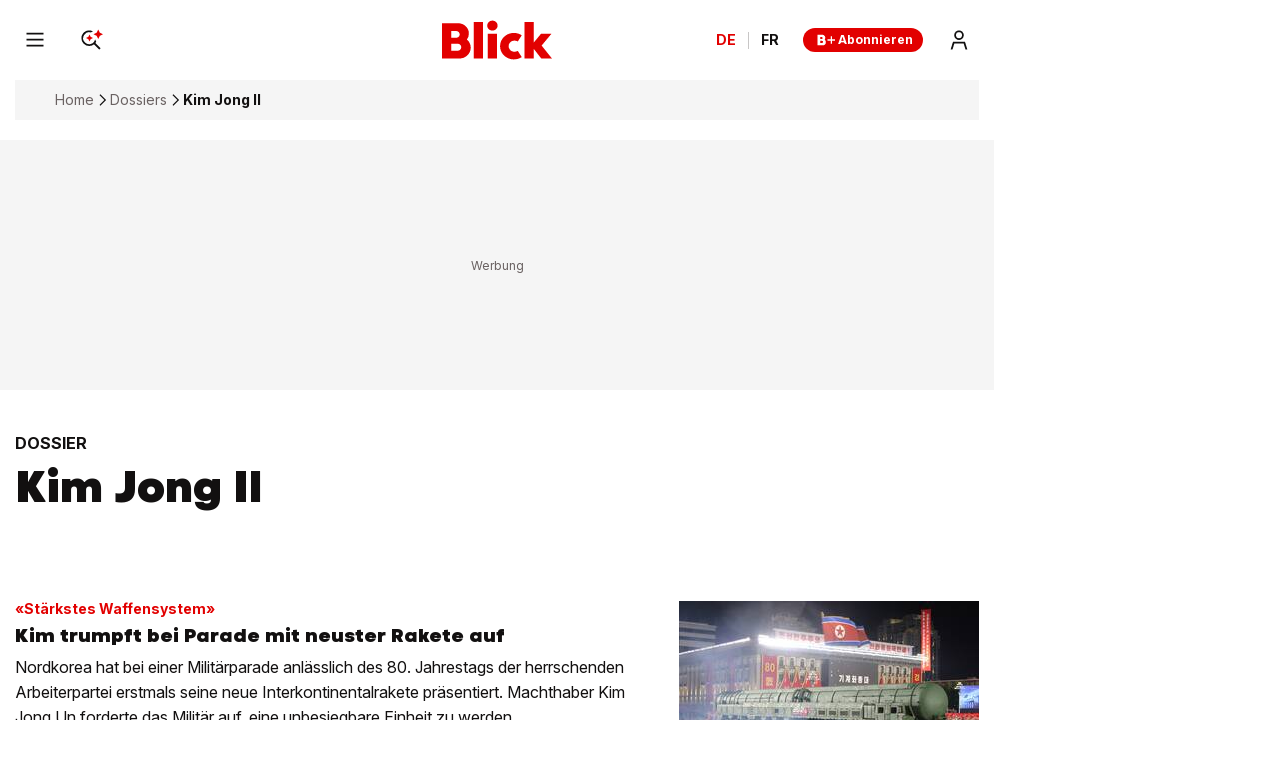

--- FILE ---
content_type: text/html; charset=utf-8
request_url: https://www.blick.ch/dossiers/kim-jong-il/
body_size: 32908
content:
<!DOCTYPE html><html lang="de-CH"><head><meta charSet="utf-8" data-next-head=""/><meta name="viewport" content="width=device-width, initial-scale=1.0, minimum-scale=1.0" data-next-head=""/><link rel="apple-touch-icon" href="https://img.blick.ch/incoming/21486234-v0-apple-touch-icon-180x180.png?ratio=free&amp;imdensity=1" data-next-head=""/><link rel="shortcut icon" type="image/png" sizes="192x192" href="https://img.blick.ch/incoming/21486239-v0-favicon.png?ratio=free&amp;imdensity=1" data-next-head=""/><link rel="alternate" href="https://www.blick.ch/dossiers/kim-jong-il/rss.xml" type="application/rss+xml" data-next-head=""/><title data-next-head="">Kim Jong Il - Blick</title><meta name="mobile-web-app-capable" content="yes" data-next-head=""/><meta name="apple-mobile-web-app-capable" content="yes" data-next-head=""/><meta name="apple-mobile-web-app-title" content="Blick" data-next-head=""/><meta name="application-name" content="Blick.ch" data-next-head=""/><meta name="msapplication-config" content="tile.xml" data-next-head=""/><meta name="msapplication-navbutton-color" content="#e20000" data-next-head=""/><meta name="description" content="Kim Jong Il im Überblick - Alle Schlagzeilen, letzte Nachrichten, Archiv-Material, die besten Fotos und Videos. Blick.ch bietet Ihnen aktuelle Nachrichten und Analysen zum Thema." data-next-head=""/><meta name="robots" content="index,follow,noodp,noarchive,max-image-preview:large" data-next-head=""/><meta name="section" content="Dossiers" data-next-head=""/><meta property="fb:admins" content="841239291" data-next-head=""/><meta property="fb:admins" content="10216067186586936" data-next-head=""/><meta property="fb:pages" content="62562538918" data-next-head=""/><meta property="fb:pages" content="87710839627" data-next-head=""/><meta property="fb:pages" content="436544309865663" data-next-head=""/><meta property="fb:pages" content="1550090251966454" data-next-head=""/><meta property="fb:app_id" content="198633050385" data-next-head=""/><meta property="og:locale" content="de_CH" data-next-head=""/><meta property="twitter:site" content="@Blickch" data-next-head=""/><meta property="twitter:app:country" content="CH" data-next-head=""/><meta property="twitter:app:name:iphone" content="Blick News &amp; Sport" data-next-head=""/><meta property="twitter:app:id:iphone" content="375173494" data-next-head=""/><meta property="twitter:app:name:googleplay" content="Blick News &amp; Sport" data-next-head=""/><meta property="twitter:app:id:googleplay" content="ch.blick.news" data-next-head=""/><meta property="al:ios:app_name" content="Blick News &amp; Sport" data-next-head=""/><meta property="al:ios:app_store_id" content="375173494" data-next-head=""/><meta property="al:android:app_name" content="Blick News &amp; Sport" data-next-head=""/><meta property="al:android:package" content="ch.blick.news" data-next-head=""/><meta property="al:ios:url" content="blick://article/dossiers/kim-jong-il/" data-next-head=""/><meta property="article:modified_time" content="2012-12-05T14:43:11.1111+01:00" data-next-head=""/><meta property="article:published_time" content="2012-12-05T14:43:11.1111+01:00" data-next-head=""/><meta property="article:section" content="Dossiers" data-next-head=""/><meta property="article:tag" content="Kim Jong Il" data-next-head=""/><meta property="og:description" content="Kim Jong Il im Überblick - Alle Schlagzeilen, letzte Nachrichten, Archiv-Material, die besten Fotos und Videos. Blick.ch bietet Ihnen aktuelle Nachrichten und Analysen zum Thema." data-next-head=""/><meta property="og:image" content="https://img.blick.ch/incoming/31574-v2-missing.png?imwidth=2000&amp;ratio=16_9" data-next-head=""/><meta property="og:image:alt" content="Kim Jong Il" data-next-head=""/><meta property="og:site_name" content="Blick" data-next-head=""/><meta property="og:title" content="Kim Jong Il" data-next-head=""/><meta property="og:type" content="article" data-next-head=""/><meta property="og:updated_time" content="2012-12-05T14:43:11.1111+01:00" data-next-head=""/><meta property="og:url" content="https://www.blick.ch/dossiers/kim-jong-il/" data-next-head=""/><meta property="twitter:app:url:iphone" content="blick://article/dossiers/kim-jong-il/" data-next-head=""/><meta property="twitter:card" content="summary_large_image" data-next-head=""/><meta property="twitter:url" content="https://www.blick.ch/dossiers/kim-jong-il/" data-next-head=""/><meta property="twitter:title" content="Kim Jong Il" data-next-head=""/><meta property="twitter:description" content="Kim Jong Il im Überblick - Alle Schlagzeilen, letzte Nachrichten, Archiv-Material, die besten Fotos und Videos. Blick.ch bietet Ihnen aktuelle Nachrichten und Analysen zum Thema." data-next-head=""/><meta property="twitter:image:alt" content="Kim Jong Il" data-next-head=""/><meta property="twitter:image" content="https://img.blick.ch/incoming/31574-v2-missing.png?imwidth=2000&amp;ratio=16_9" data-next-head=""/><meta name="apple-itunes-app" content="app-id=375173494, app-argument=blick://article/dossiers/kim-jong-il/" data-next-head=""/><link rel="canonical" href="https://www.blick.ch/dossiers/kim-jong-il/" data-next-head=""/><link rel="next" href="/dossiers/kim-jong-il/page2/" data-next-head=""/><meta name="theme-color" content="var(--is-light-theme, #ffffff) var(--is-dark-theme, #ffffff)" data-next-head=""/><link rel="preconnect" href="https://o101405.ingest.us.sentry.io"/><link rel="preconnect" href="https://auth.ws.blick.ch"/><link rel="preload" href="/_next/static/media/BlickVariable.7f91638f.woff2" as="font" type="font/woff2" crossorigin="anonymous"/><link rel="preload" href="/_next/static/media/InterVariable.b9dc6a4a.woff2" as="font" type="font/woff2" crossorigin="anonymous"/><link data-next-font="" rel="preconnect" href="/" crossorigin="anonymous"/><meta name="sentry-trace" content="2cb8f5f78a93ded20e69b7500070fd09-186534a1cf5e0ab8"/><meta name="baggage" content="sentry-environment=prod,sentry-release=next-prod-3.5.19-blick,sentry-public_key=bf1d13534a6e41b0b20546fce4a793e5,sentry-trace_id=2cb8f5f78a93ded20e69b7500070fd09,sentry-org_id=101405"/><style data-next-head="">
  @font-face {
    font-family: 'BlickVariable';
    src: url('/_next/static/media/BlickVariable.7f91638f.woff2') format('woff2');
    font-display: swap;
    font-weight: 100 900;
    font-style: normal;
  }

  @font-face {
    font-family: 'InterVariable';
    src: url('/_next/static/media/InterVariable.b9dc6a4a.woff2') format("woff2");
    font-display: swap;
    font-weight: 100 900;
    font-style: normal;
  }

  @font-face {
    font-family: 'InterVariable';
    src: url('/_next/static/media/Inter-Italic.b1540b12.woff2') format("woff2");
    font-display: swap;
    font-weight: normal;
    font-style: italic;
  }
</style><script type="application/ld+json" data-next-head="">{"@id":"https://www.blick.ch/#/schema/BreadcrumbList/dossiers/kim-jong-il/","@type":"BreadcrumbList","itemListElement":[{"@type":"ListItem","position":1,"name":"Home","item":{"@id":"https://www.blick.ch/"}},{"@type":"ListItem","position":2,"name":"Dossiers","item":{"@id":"https://www.blick.ch/dossiers/"}},{"@type":"ListItem","position":3,"name":"Kim Jong Il"}],"@context":"https://schema.org"}</script><script type="application/ld+json" data-next-head="">{"@type":"ImageObject","url":"https://img.blick.ch/incoming/21486241-v0-logo-schemaorg.png?ratio=free&imdensity=1","contentUrl":"https://img.blick.ch/incoming/21486241-v0-logo-schemaorg.png?ratio=free&imdensity=1","width":137,"height":60,"@id":"https://img.blick.ch/incoming/21486241-v0-logo-schemaorg.png?ratio=free&imdensity=1","@context":"https://schema.org"}</script><script type="application/ld+json" data-next-head="">{"@type":"Organization","@id":"https://www.blick.ch/#/schema/Organization/2","url":"https://www.ringier.com/","name":"Ringier","legalName":"Ringier AG","alternateName":"ringier.com","description":"Ringier is a family-owned media group with brands in Europe and Africa that focus on media, e-commerce, marketplaces and entertainment.","email":"info@ringier.ch","telephone":"+41442596111","sameAs":["https://www.linkedin.com/company/ringier/","https://twitter.com/ringier_ag","https://www.facebook.com/ringierag/","https://www.youtube.com/user/RingierComm","https://www.instagram.com/ringier_ag"],"address":{"@id":"https://www.blick.ch#/schema/Address/Organization/1"},"@context":"https://schema.org"}</script><script type="application/ld+json" data-next-head="">{"@type":"Organization","@id":"https://www.blick.ch/#/schema/Organization/11f08b7b0h","name":"Verband Schweizer Medien","url":"https://www.schweizermedien.ch/","sameAs":["https://www.google.com/search?kgmid=/g/11f08b7b0h","https://de.wikipedia.org/wiki/Verband_Schweizer_Medien"],"@context":"https://schema.org"}</script><script type="application/ld+json" data-next-head="">{"@type":"Organization","@id":"https://www.blick.ch/#/schema/Organization/11fhql5vgx","name":"Verein GS1 Schweiz","url":"https://www.gs1.ch/de","sameAs":["https://www.google.com/search?kgmid=/g/11fhql5vgx"],"@context":"https://schema.org"}</script><script type="application/ld+json" data-next-head="">{"@type":"Organization","@id":"https://www.blick.ch/#/schema/Organization/11s232rqwb","name":"MVFP Medienverband der freien Presse","url":"https://www.mvfp.de/","sameAs":["https://www.google.com/search?kgmid=/g/11s232rqwb","https://de.wikipedia.org/wiki/MVFP_Medienverband_der_freien_Presse"],"@context":"https://schema.org"}</script><script type="application/ld+json" data-next-head="">{"@type":"Organization","@id":"https://www.blick.ch/#/schema/Organization/120l2j70","name":"WEMF AG für Werbemedienforschung","url":"https://wemf.ch/","sameAs":["https://www.google.com/search?kgmid=/g/120l2j70","https://de.wikipedia.org/wiki/WEMF","https://en.wikipedia.org/wiki/WEMF_AG_f%C3%BCr_Werbemedienforschung"],"@context":"https://schema.org"}</script><script type="application/ld+json" data-next-head="">{"@type":"Organization","@id":"https://www.blick.ch/#/schema/Organization/120z_3f9","name":"Börsenverein des Deutschen Buchhandels","url":"https://www.boersenverein.de/","sameAs":["https://www.google.com/search?kgmid=/g/120z_3f9","https://de.wikipedia.org/wiki/B%C3%B6rsenverein_des_Deutschen_Buchhandels","https://en.wikipedia.org/wiki/B%C3%B6rsenverein_des_Deutschen_Buchhandels"],"@context":"https://schema.org"}</script><script type="application/ld+json" data-next-head="">{"@type":"Organization","@id":"https://www.blick.ch/#/schema/Organization/1q6fvtgt4","name":"Handelskammer Deutschland-Schweiz","url":"https://www.handelskammer-d-ch.ch/de","sameAs":["https://www.google.com/search?kgmid=/g/1q6fvtgt4","https://de.wikipedia.org/wiki/Handelskammer_Deutschland-Schweiz"],"@context":"https://schema.org"}</script><script type="application/ld+json" data-next-head="">{"@type":"Organization","@id":"https://www.blick.ch/#/schema/Organization/0174w5","name":"World Economic Forum","url":"https://www.weforum.org/","sameAs":["https://www.google.com/search?kgmid=/g/0174w5","https://de.wikipedia.org/wiki/World_Economic_Forum","https://en.wikipedia.org/wiki/World_Economic_Forum"],"@context":"https://schema.org"}</script><script type="application/ld+json" data-next-head="">{"@type":"Organization","@id":"https://www.blick.ch/#/schema/Organization/02ln61","name":"Reporters sans frontières","url":"https://rsf.org/fr","sameAs":["https://www.google.com/search?kgmid=/g/02ln61","https://fr.wikipedia.org/wiki/Reporters_sans_fronti%C3%A8res","https://de.wikipedia.org/wiki/Reporter_ohne_Grenzen","https://en.wikipedia.org/wiki/Reporters_Without_Borders"],"@context":"https://schema.org"}</script><script type="application/ld+json" data-next-head="">{"@type":"Organization","@id":"https://www.blick.ch/#/schema/Organization/02p9x00","name":"INMA","url":"https://www.inma.org/","sameAs":["https://www.google.com/search?kgmid=/g/02p9x00"],"@context":"https://schema.org"}</script><script type="application/ld+json" data-next-head="">{"@type":"Organization","@id":"https://www.blick.ch/#/schema/Organization/0dpl5n","name":"WAN-IFRA","url":"https://wan-ifra.org/","sameAs":["https://www.google.com/search?kgmid=/g/0dpl5n","https://de.wikipedia.org/wiki/WAN-IFRA","https://en.wikipedia.org/wiki/World_Association_of_Newspapers_and_News_Publishers"],"@context":"https://schema.org"}</script><script type="application/ld+json" data-next-head="">{"@type":"PostalAddress","@id":"https://www.blick.ch#/schema/Address/Organization/1","streetAddress":"Dufourstrasse 23","addressLocality":"Zürich","addressRegion":"ZH","postalCode":"8008","addressCountry":"Schweiz","@context":"https://schema.org"}</script><script type="application/ld+json" data-next-head="">{"@type":"NewsMediaOrganization","@id":"https://www.blick.ch/#/schema/Organization/1","url":"https://www.blick.ch/dossiers/kim-jong-il/","name":"Blick","legalName":"Blick","alternateName":"blick.ch","description":"Kim Jong Il im Überblick - Alle Schlagzeilen, letzte Nachrichten, Archiv-Material, die besten Fotos und Videos. Blick.ch bietet Ihnen aktuelle Nachrichten und Analysen zum Thema.","logo":{"@id":"https://img.blick.ch/incoming/21486241-v0-logo-schemaorg.png?ratio=free&imdensity=1"},"image":[{"@id":"https://img.blick.ch/incoming/21486241-v0-logo-schemaorg.png?ratio=free&imdensity=1"}],"email":"redaktion@blick.ch","telephone":"+41442596262","address":{"@id":"https://www.blick.ch#/schema/Address/Organization/1"},"contactPoint":{"@type":"ContactPoint","telephone":"+41442596262","contactType":"Customer support","email":"redaktion@blick.ch"},"parentOrganization":{"@id":"https://www.blick.ch/#/schema/Organization/2"},"memberOf":[{"@id":"https://www.blick.ch/#/schema/Organization/11f08b7b0h"},{"@id":"https://www.blick.ch/#/schema/Organization/11fhql5vgx"},{"@id":"https://www.blick.ch/#/schema/Organization/11s232rqwb"},{"@id":"https://www.blick.ch/#/schema/Organization/120l2j70"},{"@id":"https://www.blick.ch/#/schema/Organization/120z_3f9"},{"@id":"https://www.blick.ch/#/schema/Organization/1q6fvtgt4"},{"@id":"https://www.blick.ch/#/schema/Organization/0174w5"},{"@id":"https://www.blick.ch/#/schema/Organization/02ln61"},{"@id":"https://www.blick.ch/#/schema/Organization/02p9x00"},{"@id":"https://www.blick.ch/#/schema/Organization/0dpl5n"}],"sameAs":["https://www.facebook.com/blick","https://twitter.com/blickch","https://instagram.com/blick","https://www.tiktok.com/@blick","https://www.youtube.com/@BlickTube","https://bsky.app/profile/blick.ch","https://de.wikipedia.org/wiki/Blick.ch"],"@context":"https://schema.org"}</script><script type="application/ld+json" data-next-head="">{"@type":"WebSite","@id":"https://www.blick.ch/#/schema/WebSite/1","url":"https://www.blick.ch","name":"Blick","alternateName":"Blick.ch","publisher":{"@id":"https://www.blick.ch/#/schema/Organization/1"},"@context":"https://schema.org"}</script><script type="application/ld+json" data-next-head="">{"@type":"ImageObject","url":"https://img.blick.ch/incoming/21486241-v0-logo-schemaorg.png?ratio=free&imdensity=1","contentUrl":"https://img.blick.ch/incoming/21486241-v0-logo-schemaorg.png?ratio=free&imdensity=1","width":137,"height":60,"@id":"https://img.blick.ch/incoming/21486241-v0-logo-schemaorg.png?ratio=free&imdensity=1","@context":"https://schema.org"}</script><script type="application/ld+json" data-next-head="">{"@type":"WebPage","@id":"https://www.blick.ch/dossiers/kim-jong-il/","url":"https://www.blick.ch/dossiers/kim-jong-il/","name":"Kim Jong Il","description":"Kim Jong Il im Überblick - Alle Schlagzeilen, letzte Nachrichten, Archiv-Material, die besten Fotos und Videos. Blick.ch bietet Ihnen aktuelle Nachrichten und Analysen zum Thema.","datePublished":"2012-12-05T14:43:11.1111+01:00","dateModified":"2012-12-05T14:43:11.1111+01:00","isPartOf":{"@id":"https://www.blick.ch/#/schema/WebSite/1"},"primaryImageOfPage":{"@id":"https://img.blick.ch/incoming/21486241-v0-logo-schemaorg.png?ratio=free&imdensity=1"},"breadcrumb":{"@id":"https://www.blick.ch/#/schema/BreadcrumbList/dossiers/kim-jong-il/"},"@context":"https://schema.org"}</script><script type="application/ld+json" data-next-head="">{"@type":"ImageObject","url":"https://img.blick.ch/incoming/21486230-v0-android-chrome-192x192.png?ratio=free&imdensity=1","contentUrl":"https://img.blick.ch/incoming/21486230-v0-android-chrome-192x192.png?ratio=free&imdensity=1","@id":"https://img.blick.ch/incoming/21486230-v0-android-chrome-192x192.png?ratio=free&imdensity=1","@context":"https://schema.org"}</script><script type="application/ld+json" data-next-head="">{"@type":"SoftwareApplication","name":"Blick","description":"Kim Jong Il im Überblick - Alle Schlagzeilen, letzte Nachrichten, Archiv-Material, die besten Fotos und Videos. Blick.ch bietet Ihnen aktuelle Nachrichten und Analysen zum Thema.","url":"https://play.google.com/store/apps/details?id=ch.blick.news","operatingSystem":"ANDROID","applicationCategory":"EntertainmentApplication","applicationSubcategory":"NewsApplication","image":{"@id":"https://img.blick.ch/incoming/21486230-v0-android-chrome-192x192.png?ratio=free&imdensity=1"},"aggregateRating":{},"offers":{"@type":"Offer","price":"0.00"},"publisher":{"@id":"https://www.blick.ch/#/schema/Organization/1"},"@context":"https://schema.org"}</script><script type="application/ld+json" data-next-head="">{"@type":"ImageObject","url":"https://img.blick.ch/incoming/21486234-v0-apple-touch-icon-180x180.png?ratio=free&imdensity=1","contentUrl":"https://img.blick.ch/incoming/21486234-v0-apple-touch-icon-180x180.png?ratio=free&imdensity=1","@id":"https://img.blick.ch/incoming/21486234-v0-apple-touch-icon-180x180.png?ratio=free&imdensity=1","@context":"https://schema.org"}</script><script type="application/ld+json" data-next-head="">{"@type":"SoftwareApplication","name":"Blick","description":"Kim Jong Il im Überblick - Alle Schlagzeilen, letzte Nachrichten, Archiv-Material, die besten Fotos und Videos. Blick.ch bietet Ihnen aktuelle Nachrichten und Analysen zum Thema.","url":"https://apps.apple.com/ch/app/blick-news-sport/id375173494","operatingSystem":"iOS","applicationCategory":"EntertainmentApplication","applicationSubcategory":"NewsApplication","image":{"@id":"https://img.blick.ch/incoming/21486234-v0-apple-touch-icon-180x180.png?ratio=free&imdensity=1"},"aggregateRating":{},"offers":{"@type":"Offer","price":"0.00"},"publisher":{"@id":"https://www.blick.ch/#/schema/Organization/1"},"@context":"https://schema.org"}</script><script>dataLayer = [{'publication': 'de', 'env': 'prod'}]</script><script>window.blick_abTest = {}</script><script>eventQueueDataLayer = []</script><script>window.admTagMan={q:[],cc:'XX'};</script><script>window.Ads={helpers: {}};</script><script>dlApi = {"target":"blick_ch/dossiers/kim-jong-il","tid":"EA-5469564","adsNoBanner":0,"noDfp":1,"no_gemius":1,"cmd":[],"async":1,"cmpLang":"de-DE","cmpTid":"no-gdpr","DV":"blick_ch/dossiers/kim-jong-il/article","kropka":{"PU":"2129206","DX":"PV,cue,2129206_blick_ch,9,a"}}</script><script>(function setRingDataLayerObject(a,e){const l=void 0!==a&&a.localStorage?a.localStorage:null,n=l?l.getItem(e):null,t=n?JSON.parse(n):null,o=t&&t.admeiraId?t.admeiraId:null;o&&(ringDataLayer={user:{sso:{logged:{id:o},name:"RingierConnect"}}})})(window, "admeira");</script><script>if(window.parent!==window){window.OptanonWrapper=function(){if(!window.initialAllowAllHasRun){if(window.OneTrust&&typeof window.OneTrust.AllowAll==='function'){window.initialAllowAllHasRun=true;window.OneTrust.AllowAll()}}}}else{window.OptanonWrapper=function(){}}</script><script>var cX = window.cX || { options: { consent: true } }; cX.callQueue = cX.callQueue || []; cX.CCE = cX.CCE || {}; cX.CCE.callQueue = cX.CCE.callQueue || []; cX.callQueue.push(['setSiteId', '1140849009057005855']);</script><style>
                :root {
                  --is-light-theme: initial;
                  --is-dark-theme: ;
                }
          </style><script>
              try {
                const userTheme = window.localStorage.getItem('blick_theme');
                const root = document.documentElement;
                if (userTheme === 'dark') {
                  root.style.setProperty('--is-light-theme', ' ');
                  root.style.setProperty('--is-dark-theme', 'initial');
                } else if (userTheme === 'auto') {
                  root.style.setProperty('--is-auto-theme', 'initial');
                  const styleElement = document.createElement("style");
                  styleElement.id = 'auto-dark-mode-styles';
                  styleElement.innerHTML = '@media (prefers-color-scheme: dark) { :root { --is-light-theme: ; --is-dark-theme: initial; } }';
                  const head = document.head || document.getElementsByTagName("head")[0];
                  head.appendChild(styleElement);
                } else {
                  window.localStorage.setItem('blick_theme', 'light');
                  root.style.setProperty('--is-light-theme', 'initial');
                  root.style.setProperty('--is-dark-theme', ' ');
                }
              } catch {}
            </script><noscript data-n-css=""></noscript><script src="/_next/static/chunks/959d014992e891c6.js" defer=""></script><script src="/_next/static/chunks/5e3f155e7c6ab7fb.js" defer=""></script><script src="/_next/static/chunks/6bacbbdeefa83357.js" defer=""></script><script src="/_next/static/chunks/b836cd5c682979ed.js" defer=""></script><script src="/_next/static/chunks/93ba4ae7ab3cae53.js" defer=""></script><script src="/_next/static/chunks/ac944d2a61ff5ec3.js" defer=""></script><script src="/_next/static/chunks/2f5a39bdac9c44a7.js" defer=""></script><script src="/_next/static/chunks/8fbae2de6efd9315.js" defer=""></script><script src="/_next/static/chunks/738ac85a28898c6b.js" defer=""></script><script src="/_next/static/chunks/48ff4e2c5ec6a185.js" defer=""></script><script src="/_next/static/chunks/turbopack-8d972000493255e6.js" defer=""></script><script src="/_next/static/chunks/d6c6466d2fb223f6.js" defer=""></script><script src="/_next/static/chunks/6272e728b793546f.js" defer=""></script><script src="/_next/static/chunks/28aa449df0d535de.js" defer=""></script><script src="/_next/static/chunks/1397580c1af4ba38.js" defer=""></script><script src="/_next/static/chunks/4aa00aaef4a48704.js" defer=""></script><script src="/_next/static/chunks/5f0d7f3df134a535.js" defer=""></script><script src="/_next/static/chunks/841ab904183b04e0.js" defer=""></script><script src="/_next/static/chunks/9a755896e2ee1c15.js" defer=""></script><script src="/_next/static/chunks/bcdfd11041972fd9.js" defer=""></script><script src="/_next/static/chunks/144eee65eee7f4bb.js" defer=""></script><script src="/_next/static/chunks/f96e4edda0613182.js" defer=""></script><script src="/_next/static/chunks/turbopack-665e12e948f4a4a9.js" defer=""></script><script src="/_next/static/next-prod-3.5.19-blick/_ssgManifest.js" defer=""></script><script src="/_next/static/next-prod-3.5.19-blick/_buildManifest.js" defer=""></script><style data-styled="" data-styled-version="6.3.8">@media print{.gxsprH{display:none!important;}}/*!sc*/
@media (min-width: 768px) and (max-width: 993.9px){.elqBxP{display:none;}}/*!sc*/
@media (max-width: 767.9px){.elqBxP{display:none;}}/*!sc*/
@media print{.elqBxP{display:none!important;}}/*!sc*/
data-styled.g1[id="Wrapper__StyledWrapper-sc-8d847c09-0"]{content:"gxsprH,elqBxP,"}/*!sc*/
html{font-family:sans-serif;font-size:1rem;}/*!sc*/
body{position:relative;background-color:var(--is-light-theme, #ffffff) var(--is-dark-theme, #121010);margin:0;font-family:sans-serif;font-size:1rem;line-height:1;color:var(--is-light-theme, #121010) var(--is-dark-theme, #f5f5f5);word-wrap:break-word;-webkit-font-smoothing:antialiased;-webkit-overflow-scrolling:touch;-webkit-text-size-adjust:100%;-moz-text-size-adjust:100%;-ms-text-size-adjust:100%;text-size-adjust:100%;-webkit-text-size-adjust:100%;overflow:hidden;overflow-y:auto;}/*!sc*/
#__next{position:relative;}/*!sc*/
#ot-sdk-btn-floating.ot-floating-button{display:none;}/*!sc*/
body.video-overlay-shown{background-color:#000;overflow:hidden;}/*!sc*/
@media print{footer,form,iframe,video{display:none;}img{break-before:auto;break-after:auto;break-inside:avoid;}blockquote,ul{margin:0;}a[href^='https://']:after{content:' (' attr(href) ')';font-size:90%;}div,span,p{font-size:14px;line-height:18px;}#onesignal-slidedown-container{display:none;}}/*!sc*/
.tp-iframe-wrapper.tp-iframe-wrapper{box-shadow:none;margin-top:0;margin-bottom:0;}/*!sc*/
@media (min-width: 994px){.Wrapper__StyledWrapper-sc-8d847c09-0.slot-code-desktop-top_ad_1{position:relative;display:-ms-grid;display:grid;-ms-grid-columns:minmax(0, 1fr);grid-template-columns:minmax(0, 1fr);-ms-grid-rows:minmax(0, 1fr);grid-template-rows:minmax(0, 1fr);background-color:var(--is-light-theme, #f5f5f5) var(--is-dark-theme, #1e1a1a);text-align:center;-webkit-align-items:center;-webkit-box-align:center;-ms-flex-align:center;align-items:center;min-height:250px;}.Wrapper__StyledWrapper-sc-8d847c09-0.slot-code-desktop-top_ad_1:before{content:'Werbung';font-family:InterVariable;font-weight:400;letter-spacing:0;font-size:12px;line-height:1.6;color:var(--is-light-theme, #6a6262) var(--is-dark-theme, #a5a1a1);position:absolute;left:50%;}.section .Wrapper__StyledWrapper-sc-8d847c09-0.slot-code-desktop-top_ad_1{min-width:calc(
                                100% + 2 * 15px
                              );margin-left:-15px;}.section .Wrapper__StyledWrapper-sc-8d847c09-0.slot-code-desktop-top_ad_1:before{top:50%;-webkit-transform:translate(-50%, -50%);-moz-transform:translate(-50%, -50%);-ms-transform:translate(-50%, -50%);transform:translate(-50%, -50%);}.section .Wrapper__StyledWrapper-sc-8d847c09-0.slot-code-desktop-top_ad_1.next-adm-loaded:before{display:none;}.single-column-article .Wrapper__StyledWrapper-sc-8d847c09-0.slot-code-desktop-top_ad_1,.two-column-article .Wrapper__StyledWrapper-sc-8d847c09-0.slot-code-desktop-top_ad_1{padding-top:32px;padding-bottom:16px;padding-top:0;padding-bottom:0;}.single-column-article .Wrapper__StyledWrapper-sc-8d847c09-0.slot-code-desktop-top_ad_1:before,.two-column-article .Wrapper__StyledWrapper-sc-8d847c09-0.slot-code-desktop-top_ad_1:before{line-height:1;top:10px;-webkit-transform:translate(-50%);-moz-transform:translate(-50%);-ms-transform:translate(-50%);transform:translate(-50%);}.single-column-article .Wrapper__StyledWrapper-sc-8d847c09-0.slot-code-desktop-top_ad_1:before,.two-column-article .Wrapper__StyledWrapper-sc-8d847c09-0.slot-code-desktop-top_ad_1:before{line-height:unset;top:50%;-webkit-transform:translate(-50%, -50%);-moz-transform:translate(-50%, -50%);-ms-transform:translate(-50%, -50%);transform:translate(-50%, -50%);}.single-column-article .Wrapper__StyledWrapper-sc-8d847c09-0.slot-code-desktop-top_ad_1.next-adm-loaded:before,.two-column-article .Wrapper__StyledWrapper-sc-8d847c09-0.slot-code-desktop-top_ad_1.next-adm-loaded:before{display:none;}}/*!sc*/
@media (min-width: 768px) and (max-width: 993.9px){.Wrapper__StyledWrapper-sc-8d847c09-0.slot-code-tablet-top_ad_1{position:relative;display:-ms-grid;display:grid;-ms-grid-columns:minmax(0, 1fr);grid-template-columns:minmax(0, 1fr);-ms-grid-rows:minmax(0, 1fr);grid-template-rows:minmax(0, 1fr);-webkit-align-items:flex-start;-webkit-box-align:flex-start;-ms-flex-align:flex-start;align-items:flex-start;text-align:center;background-color:var(--is-light-theme, #f5f5f5) var(--is-dark-theme, #1e1a1a);min-height:250px;margin-left:-68px;min-width:calc(100% + 2 * 68px);}.Wrapper__StyledWrapper-sc-8d847c09-0.slot-code-tablet-top_ad_1 >.Ad__StyledAdContainer-sc-e9e52ec5-0{position:-webkit-sticky;position:sticky;top:48px;}.Wrapper__StyledWrapper-sc-8d847c09-0.slot-code-tablet-top_ad_1:before{content:'Werbung';font-family:InterVariable;font-weight:400;letter-spacing:0;font-size:12px;line-height:1.6;color:var(--is-light-theme, #6a6262) var(--is-dark-theme, #a5a1a1);position:absolute;left:50%;}.section .Wrapper__StyledWrapper-sc-8d847c09-0.slot-code-tablet-top_ad_1:before{top:50%;-webkit-transform:translate(-50%, -50%);-moz-transform:translate(-50%, -50%);-ms-transform:translate(-50%, -50%);transform:translate(-50%, -50%);}.section .Wrapper__StyledWrapper-sc-8d847c09-0.slot-code-tablet-top_ad_1.next-adm-loaded:before{display:none;}.single-column-article .Wrapper__StyledWrapper-sc-8d847c09-0.slot-code-tablet-top_ad_1,.two-column-article .Wrapper__StyledWrapper-sc-8d847c09-0.slot-code-tablet-top_ad_1{padding-top:32px;padding-bottom:16px;padding-top:0;padding-bottom:0;}.single-column-article .Wrapper__StyledWrapper-sc-8d847c09-0.slot-code-tablet-top_ad_1:before,.two-column-article .Wrapper__StyledWrapper-sc-8d847c09-0.slot-code-tablet-top_ad_1:before{line-height:1;top:10px;-webkit-transform:translate(-50%);-moz-transform:translate(-50%);-ms-transform:translate(-50%);transform:translate(-50%);}.single-column-article .Wrapper__StyledWrapper-sc-8d847c09-0.slot-code-tablet-top_ad_1:before,.two-column-article .Wrapper__StyledWrapper-sc-8d847c09-0.slot-code-tablet-top_ad_1:before{line-height:unset;top:50%;-webkit-transform:translate(-50%, -50%);-moz-transform:translate(-50%, -50%);-ms-transform:translate(-50%, -50%);transform:translate(-50%, -50%);}.single-column-article .Wrapper__StyledWrapper-sc-8d847c09-0.slot-code-tablet-top_ad_1.next-adm-loaded:before,.two-column-article .Wrapper__StyledWrapper-sc-8d847c09-0.slot-code-tablet-top_ad_1.next-adm-loaded:before{display:none;}}/*!sc*/
@media (max-width: 767.9px){.Wrapper__StyledWrapper-sc-8d847c09-0.slot-code-mobile-top_ad_1{position:relative;display:-ms-grid;display:grid;-ms-grid-columns:minmax(0, 1fr);grid-template-columns:minmax(0, 1fr);-ms-grid-rows:minmax(0, 1fr);grid-template-rows:minmax(0, 1fr);-webkit-align-items:flex-start;-webkit-box-align:flex-start;-ms-flex-align:flex-start;align-items:flex-start;text-align:center;background-color:var(--is-light-theme, #f5f5f5) var(--is-dark-theme, #1e1a1a);min-height:250px;margin-left:-16px;min-width:calc(100% + 2 * 16px);}.Wrapper__StyledWrapper-sc-8d847c09-0.slot-code-mobile-top_ad_1 >.Ad__StyledAdContainer-sc-e9e52ec5-0{position:-webkit-sticky;position:sticky;top:48px;}.Wrapper__StyledWrapper-sc-8d847c09-0.slot-code-mobile-top_ad_1:before{content:'Werbung';font-family:InterVariable;font-weight:400;letter-spacing:0;font-size:12px;line-height:1.6;color:var(--is-light-theme, #6a6262) var(--is-dark-theme, #a5a1a1);position:absolute;left:50%;}.section .Wrapper__StyledWrapper-sc-8d847c09-0.slot-code-mobile-top_ad_1:before{top:50%;-webkit-transform:translate(-50%, -50%);-moz-transform:translate(-50%, -50%);-ms-transform:translate(-50%, -50%);transform:translate(-50%, -50%);}.section .Wrapper__StyledWrapper-sc-8d847c09-0.slot-code-mobile-top_ad_1.next-adm-loaded:before{display:none;}.single-column-article .Wrapper__StyledWrapper-sc-8d847c09-0.slot-code-mobile-top_ad_1,.two-column-article .Wrapper__StyledWrapper-sc-8d847c09-0.slot-code-mobile-top_ad_1{padding-top:32px;padding-bottom:16px;padding-top:0;padding-bottom:0;}.single-column-article .Wrapper__StyledWrapper-sc-8d847c09-0.slot-code-mobile-top_ad_1:before,.two-column-article .Wrapper__StyledWrapper-sc-8d847c09-0.slot-code-mobile-top_ad_1:before{line-height:1;top:10px;-webkit-transform:translate(-50%);-moz-transform:translate(-50%);-ms-transform:translate(-50%);transform:translate(-50%);}.single-column-article .Wrapper__StyledWrapper-sc-8d847c09-0.slot-code-mobile-top_ad_1:before,.two-column-article .Wrapper__StyledWrapper-sc-8d847c09-0.slot-code-mobile-top_ad_1:before{line-height:unset;top:50%;-webkit-transform:translate(-50%, -50%);-moz-transform:translate(-50%, -50%);-ms-transform:translate(-50%, -50%);transform:translate(-50%, -50%);}.single-column-article .Wrapper__StyledWrapper-sc-8d847c09-0.slot-code-mobile-top_ad_1.next-adm-loaded:before,.two-column-article .Wrapper__StyledWrapper-sc-8d847c09-0.slot-code-mobile-top_ad_1.next-adm-loaded:before{display:none;}}/*!sc*/
@media (min-width: 768px) and (max-width: 993.9px){.Wrapper__StyledWrapper-sc-8d847c09-0.slot-code-tablet-top_ad_2{position:relative;display:-ms-grid;display:grid;-ms-grid-columns:minmax(0, 1fr);grid-template-columns:minmax(0, 1fr);-ms-grid-rows:minmax(0, 1fr);grid-template-rows:minmax(0, 1fr);-webkit-align-items:flex-start;-webkit-box-align:flex-start;-ms-flex-align:flex-start;align-items:flex-start;text-align:center;background-color:var(--is-light-theme, #f5f5f5) var(--is-dark-theme, #1e1a1a);min-height:480px;margin-left:-68px;min-width:calc(100% + 2 * 68px);}.Wrapper__StyledWrapper-sc-8d847c09-0.slot-code-tablet-top_ad_2 >.Ad__StyledAdContainer-sc-e9e52ec5-0{position:-webkit-sticky;position:sticky;top:48px;}.Wrapper__StyledWrapper-sc-8d847c09-0.slot-code-tablet-top_ad_2:before{content:'Werbung';font-family:InterVariable;font-weight:400;letter-spacing:0;font-size:12px;line-height:1.6;color:var(--is-light-theme, #6a6262) var(--is-dark-theme, #a5a1a1);position:absolute;left:50%;}.section .Wrapper__StyledWrapper-sc-8d847c09-0.slot-code-tablet-top_ad_2:before{top:50%;-webkit-transform:translate(-50%, -50%);-moz-transform:translate(-50%, -50%);-ms-transform:translate(-50%, -50%);transform:translate(-50%, -50%);}.section .Wrapper__StyledWrapper-sc-8d847c09-0.slot-code-tablet-top_ad_2.next-adm-loaded:before{display:none;}.single-column-article .Wrapper__StyledWrapper-sc-8d847c09-0.slot-code-tablet-top_ad_2,.two-column-article .Wrapper__StyledWrapper-sc-8d847c09-0.slot-code-tablet-top_ad_2{padding-top:32px;padding-bottom:16px;padding-top:0;padding-bottom:0;}.single-column-article .Wrapper__StyledWrapper-sc-8d847c09-0.slot-code-tablet-top_ad_2:before,.two-column-article .Wrapper__StyledWrapper-sc-8d847c09-0.slot-code-tablet-top_ad_2:before{line-height:1;top:10px;-webkit-transform:translate(-50%);-moz-transform:translate(-50%);-ms-transform:translate(-50%);transform:translate(-50%);}.single-column-article .Wrapper__StyledWrapper-sc-8d847c09-0.slot-code-tablet-top_ad_2:before,.two-column-article .Wrapper__StyledWrapper-sc-8d847c09-0.slot-code-tablet-top_ad_2:before{line-height:unset;top:50%;-webkit-transform:translate(-50%, -50%);-moz-transform:translate(-50%, -50%);-ms-transform:translate(-50%, -50%);transform:translate(-50%, -50%);}.single-column-article .Wrapper__StyledWrapper-sc-8d847c09-0.slot-code-tablet-top_ad_2.next-adm-loaded:before,.two-column-article .Wrapper__StyledWrapper-sc-8d847c09-0.slot-code-tablet-top_ad_2.next-adm-loaded:before{display:none;}}/*!sc*/
@media (max-width: 767.9px){.Wrapper__StyledWrapper-sc-8d847c09-0.slot-code-mobile-top_ad_2{position:relative;display:-ms-grid;display:grid;-ms-grid-columns:minmax(0, 1fr);grid-template-columns:minmax(0, 1fr);-ms-grid-rows:minmax(0, 1fr);grid-template-rows:minmax(0, 1fr);-webkit-align-items:flex-start;-webkit-box-align:flex-start;-ms-flex-align:flex-start;align-items:flex-start;text-align:center;background-color:var(--is-light-theme, #f5f5f5) var(--is-dark-theme, #1e1a1a);min-height:480px;margin-left:-16px;min-width:calc(100% + 2 * 16px);}.Wrapper__StyledWrapper-sc-8d847c09-0.slot-code-mobile-top_ad_2 >.Ad__StyledAdContainer-sc-e9e52ec5-0{position:-webkit-sticky;position:sticky;top:48px;}.Wrapper__StyledWrapper-sc-8d847c09-0.slot-code-mobile-top_ad_2:before{content:'Werbung';font-family:InterVariable;font-weight:400;letter-spacing:0;font-size:12px;line-height:1.6;color:var(--is-light-theme, #6a6262) var(--is-dark-theme, #a5a1a1);position:absolute;left:50%;}.section .Wrapper__StyledWrapper-sc-8d847c09-0.slot-code-mobile-top_ad_2:before{top:50%;-webkit-transform:translate(-50%, -50%);-moz-transform:translate(-50%, -50%);-ms-transform:translate(-50%, -50%);transform:translate(-50%, -50%);}.section .Wrapper__StyledWrapper-sc-8d847c09-0.slot-code-mobile-top_ad_2.next-adm-loaded:before{display:none;}.single-column-article .Wrapper__StyledWrapper-sc-8d847c09-0.slot-code-mobile-top_ad_2,.two-column-article .Wrapper__StyledWrapper-sc-8d847c09-0.slot-code-mobile-top_ad_2{padding-top:32px;padding-bottom:16px;padding-top:0;padding-bottom:0;}.single-column-article .Wrapper__StyledWrapper-sc-8d847c09-0.slot-code-mobile-top_ad_2:before,.two-column-article .Wrapper__StyledWrapper-sc-8d847c09-0.slot-code-mobile-top_ad_2:before{line-height:1;top:10px;-webkit-transform:translate(-50%);-moz-transform:translate(-50%);-ms-transform:translate(-50%);transform:translate(-50%);}.single-column-article .Wrapper__StyledWrapper-sc-8d847c09-0.slot-code-mobile-top_ad_2:before,.two-column-article .Wrapper__StyledWrapper-sc-8d847c09-0.slot-code-mobile-top_ad_2:before{line-height:unset;top:50%;-webkit-transform:translate(-50%, -50%);-moz-transform:translate(-50%, -50%);-ms-transform:translate(-50%, -50%);transform:translate(-50%, -50%);}.single-column-article .Wrapper__StyledWrapper-sc-8d847c09-0.slot-code-mobile-top_ad_2.next-adm-loaded:before,.two-column-article .Wrapper__StyledWrapper-sc-8d847c09-0.slot-code-mobile-top_ad_2.next-adm-loaded:before{display:none;}}/*!sc*/
@media (min-width: 994px){.Wrapper__StyledWrapper-sc-8d847c09-0.slot-code-desktop-index_ad_1{position:relative;display:-ms-grid;display:grid;-ms-grid-columns:minmax(0, 1fr);grid-template-columns:minmax(0, 1fr);-ms-grid-rows:minmax(0, 1fr);grid-template-rows:minmax(0, 1fr);background-color:var(--is-light-theme, #f5f5f5) var(--is-dark-theme, #1e1a1a);text-align:center;-webkit-align-items:center;-webkit-box-align:center;-ms-flex-align:center;align-items:center;min-height:250px;}.Wrapper__StyledWrapper-sc-8d847c09-0.slot-code-desktop-index_ad_1:before{content:'Werbung';font-family:InterVariable;font-weight:400;letter-spacing:0;font-size:12px;line-height:1.6;color:var(--is-light-theme, #6a6262) var(--is-dark-theme, #a5a1a1);position:absolute;left:50%;}.section .Wrapper__StyledWrapper-sc-8d847c09-0.slot-code-desktop-index_ad_1{min-width:calc(
                                100% + 2 * 15px
                              );margin-left:-15px;}.section .Wrapper__StyledWrapper-sc-8d847c09-0.slot-code-desktop-index_ad_1:before{top:50%;-webkit-transform:translate(-50%, -50%);-moz-transform:translate(-50%, -50%);-ms-transform:translate(-50%, -50%);transform:translate(-50%, -50%);}.section .Wrapper__StyledWrapper-sc-8d847c09-0.slot-code-desktop-index_ad_1.next-adm-loaded:before{display:none;}.single-column-article .Wrapper__StyledWrapper-sc-8d847c09-0.slot-code-desktop-index_ad_1,.two-column-article .Wrapper__StyledWrapper-sc-8d847c09-0.slot-code-desktop-index_ad_1{padding-top:32px;padding-bottom:16px;}.single-column-article .Wrapper__StyledWrapper-sc-8d847c09-0.slot-code-desktop-index_ad_1:before,.two-column-article .Wrapper__StyledWrapper-sc-8d847c09-0.slot-code-desktop-index_ad_1:before{line-height:1;top:10px;-webkit-transform:translate(-50%);-moz-transform:translate(-50%);-ms-transform:translate(-50%);transform:translate(-50%);}}/*!sc*/
@media (min-width: 768px) and (max-width: 993.9px){.Wrapper__StyledWrapper-sc-8d847c09-0.slot-code-tablet-index_ad_1{position:relative;display:-ms-grid;display:grid;-ms-grid-columns:minmax(0, 1fr);grid-template-columns:minmax(0, 1fr);-ms-grid-rows:minmax(0, 1fr);grid-template-rows:minmax(0, 1fr);-webkit-align-items:flex-start;-webkit-box-align:flex-start;-ms-flex-align:flex-start;align-items:flex-start;text-align:center;background-color:var(--is-light-theme, #f5f5f5) var(--is-dark-theme, #1e1a1a);min-height:600px;margin-left:-68px;min-width:calc(100% + 2 * 68px);}.Wrapper__StyledWrapper-sc-8d847c09-0.slot-code-tablet-index_ad_1 >.Ad__StyledAdContainer-sc-e9e52ec5-0{position:-webkit-sticky;position:sticky;top:48px;}.Wrapper__StyledWrapper-sc-8d847c09-0.slot-code-tablet-index_ad_1:before{content:'Werbung';font-family:InterVariable;font-weight:400;letter-spacing:0;font-size:12px;line-height:1.6;color:var(--is-light-theme, #6a6262) var(--is-dark-theme, #a5a1a1);position:absolute;left:50%;}.section .Wrapper__StyledWrapper-sc-8d847c09-0.slot-code-tablet-index_ad_1:before{top:50%;-webkit-transform:translate(-50%, -50%);-moz-transform:translate(-50%, -50%);-ms-transform:translate(-50%, -50%);transform:translate(-50%, -50%);}.section .Wrapper__StyledWrapper-sc-8d847c09-0.slot-code-tablet-index_ad_1.next-adm-loaded:before{display:none;}.single-column-article .Wrapper__StyledWrapper-sc-8d847c09-0.slot-code-tablet-index_ad_1,.two-column-article .Wrapper__StyledWrapper-sc-8d847c09-0.slot-code-tablet-index_ad_1{padding-top:32px;padding-bottom:16px;}.single-column-article .Wrapper__StyledWrapper-sc-8d847c09-0.slot-code-tablet-index_ad_1:before,.two-column-article .Wrapper__StyledWrapper-sc-8d847c09-0.slot-code-tablet-index_ad_1:before{line-height:1;top:10px;-webkit-transform:translate(-50%);-moz-transform:translate(-50%);-ms-transform:translate(-50%);transform:translate(-50%);}}/*!sc*/
@media (max-width: 767.9px){.Wrapper__StyledWrapper-sc-8d847c09-0.slot-code-mobile-index_ad_1{position:relative;display:-ms-grid;display:grid;-ms-grid-columns:minmax(0, 1fr);grid-template-columns:minmax(0, 1fr);-ms-grid-rows:minmax(0, 1fr);grid-template-rows:minmax(0, 1fr);-webkit-align-items:flex-start;-webkit-box-align:flex-start;-ms-flex-align:flex-start;align-items:flex-start;text-align:center;background-color:var(--is-light-theme, #f5f5f5) var(--is-dark-theme, #1e1a1a);min-height:600px;margin-left:-16px;min-width:calc(100% + 2 * 16px);}.Wrapper__StyledWrapper-sc-8d847c09-0.slot-code-mobile-index_ad_1 >.Ad__StyledAdContainer-sc-e9e52ec5-0{position:-webkit-sticky;position:sticky;top:48px;}.Wrapper__StyledWrapper-sc-8d847c09-0.slot-code-mobile-index_ad_1:before{content:'Werbung';font-family:InterVariable;font-weight:400;letter-spacing:0;font-size:12px;line-height:1.6;color:var(--is-light-theme, #6a6262) var(--is-dark-theme, #a5a1a1);position:absolute;left:50%;}.section .Wrapper__StyledWrapper-sc-8d847c09-0.slot-code-mobile-index_ad_1:before{top:50%;-webkit-transform:translate(-50%, -50%);-moz-transform:translate(-50%, -50%);-ms-transform:translate(-50%, -50%);transform:translate(-50%, -50%);}.section .Wrapper__StyledWrapper-sc-8d847c09-0.slot-code-mobile-index_ad_1.next-adm-loaded:before{display:none;}.single-column-article .Wrapper__StyledWrapper-sc-8d847c09-0.slot-code-mobile-index_ad_1,.two-column-article .Wrapper__StyledWrapper-sc-8d847c09-0.slot-code-mobile-index_ad_1{padding-top:32px;padding-bottom:16px;}.single-column-article .Wrapper__StyledWrapper-sc-8d847c09-0.slot-code-mobile-index_ad_1:before,.two-column-article .Wrapper__StyledWrapper-sc-8d847c09-0.slot-code-mobile-index_ad_1:before{line-height:1;top:10px;-webkit-transform:translate(-50%);-moz-transform:translate(-50%);-ms-transform:translate(-50%);transform:translate(-50%);}}/*!sc*/
@media (min-width: 994px){.Wrapper__StyledWrapper-sc-8d847c09-0.slot-code-desktop-index_ad_2{position:relative;display:-ms-grid;display:grid;-ms-grid-columns:minmax(0, 1fr);grid-template-columns:minmax(0, 1fr);-ms-grid-rows:minmax(0, 1fr);grid-template-rows:minmax(0, 1fr);background-color:var(--is-light-theme, #f5f5f5) var(--is-dark-theme, #1e1a1a);text-align:center;-webkit-align-items:center;-webkit-box-align:center;-ms-flex-align:center;align-items:center;min-height:250px;}.Wrapper__StyledWrapper-sc-8d847c09-0.slot-code-desktop-index_ad_2:before{content:'Werbung';font-family:InterVariable;font-weight:400;letter-spacing:0;font-size:12px;line-height:1.6;color:var(--is-light-theme, #6a6262) var(--is-dark-theme, #a5a1a1);position:absolute;left:50%;}.section .Wrapper__StyledWrapper-sc-8d847c09-0.slot-code-desktop-index_ad_2{min-width:calc(
                                100% + 2 * 15px
                              );margin-left:-15px;}.section .Wrapper__StyledWrapper-sc-8d847c09-0.slot-code-desktop-index_ad_2:before{top:50%;-webkit-transform:translate(-50%, -50%);-moz-transform:translate(-50%, -50%);-ms-transform:translate(-50%, -50%);transform:translate(-50%, -50%);}.section .Wrapper__StyledWrapper-sc-8d847c09-0.slot-code-desktop-index_ad_2.next-adm-loaded:before{display:none;}.single-column-article .Wrapper__StyledWrapper-sc-8d847c09-0.slot-code-desktop-index_ad_2,.two-column-article .Wrapper__StyledWrapper-sc-8d847c09-0.slot-code-desktop-index_ad_2{padding-top:32px;padding-bottom:16px;}.single-column-article .Wrapper__StyledWrapper-sc-8d847c09-0.slot-code-desktop-index_ad_2:before,.two-column-article .Wrapper__StyledWrapper-sc-8d847c09-0.slot-code-desktop-index_ad_2:before{line-height:1;top:10px;-webkit-transform:translate(-50%);-moz-transform:translate(-50%);-ms-transform:translate(-50%);transform:translate(-50%);}}/*!sc*/
@media (min-width: 768px) and (max-width: 993.9px){.Wrapper__StyledWrapper-sc-8d847c09-0.slot-code-tablet-index_ad_2{position:relative;display:-ms-grid;display:grid;-ms-grid-columns:minmax(0, 1fr);grid-template-columns:minmax(0, 1fr);-ms-grid-rows:minmax(0, 1fr);grid-template-rows:minmax(0, 1fr);-webkit-align-items:flex-start;-webkit-box-align:flex-start;-ms-flex-align:flex-start;align-items:flex-start;text-align:center;background-color:var(--is-light-theme, #f5f5f5) var(--is-dark-theme, #1e1a1a);min-height:600px;margin-left:-68px;min-width:calc(100% + 2 * 68px);}.Wrapper__StyledWrapper-sc-8d847c09-0.slot-code-tablet-index_ad_2 >.Ad__StyledAdContainer-sc-e9e52ec5-0{position:-webkit-sticky;position:sticky;top:48px;}.Wrapper__StyledWrapper-sc-8d847c09-0.slot-code-tablet-index_ad_2:before{content:'Werbung';font-family:InterVariable;font-weight:400;letter-spacing:0;font-size:12px;line-height:1.6;color:var(--is-light-theme, #6a6262) var(--is-dark-theme, #a5a1a1);position:absolute;left:50%;}.section .Wrapper__StyledWrapper-sc-8d847c09-0.slot-code-tablet-index_ad_2:before{top:50%;-webkit-transform:translate(-50%, -50%);-moz-transform:translate(-50%, -50%);-ms-transform:translate(-50%, -50%);transform:translate(-50%, -50%);}.section .Wrapper__StyledWrapper-sc-8d847c09-0.slot-code-tablet-index_ad_2.next-adm-loaded:before{display:none;}.single-column-article .Wrapper__StyledWrapper-sc-8d847c09-0.slot-code-tablet-index_ad_2,.two-column-article .Wrapper__StyledWrapper-sc-8d847c09-0.slot-code-tablet-index_ad_2{padding-top:32px;padding-bottom:16px;}.single-column-article .Wrapper__StyledWrapper-sc-8d847c09-0.slot-code-tablet-index_ad_2:before,.two-column-article .Wrapper__StyledWrapper-sc-8d847c09-0.slot-code-tablet-index_ad_2:before{line-height:1;top:10px;-webkit-transform:translate(-50%);-moz-transform:translate(-50%);-ms-transform:translate(-50%);transform:translate(-50%);}}/*!sc*/
@media (max-width: 767.9px){.Wrapper__StyledWrapper-sc-8d847c09-0.slot-code-mobile-index_ad_2{position:relative;display:-ms-grid;display:grid;-ms-grid-columns:minmax(0, 1fr);grid-template-columns:minmax(0, 1fr);-ms-grid-rows:minmax(0, 1fr);grid-template-rows:minmax(0, 1fr);-webkit-align-items:flex-start;-webkit-box-align:flex-start;-ms-flex-align:flex-start;align-items:flex-start;text-align:center;background-color:var(--is-light-theme, #f5f5f5) var(--is-dark-theme, #1e1a1a);min-height:600px;margin-left:-16px;min-width:calc(100% + 2 * 16px);}.Wrapper__StyledWrapper-sc-8d847c09-0.slot-code-mobile-index_ad_2 >.Ad__StyledAdContainer-sc-e9e52ec5-0{position:-webkit-sticky;position:sticky;top:48px;}.Wrapper__StyledWrapper-sc-8d847c09-0.slot-code-mobile-index_ad_2:before{content:'Werbung';font-family:InterVariable;font-weight:400;letter-spacing:0;font-size:12px;line-height:1.6;color:var(--is-light-theme, #6a6262) var(--is-dark-theme, #a5a1a1);position:absolute;left:50%;}.section .Wrapper__StyledWrapper-sc-8d847c09-0.slot-code-mobile-index_ad_2:before{top:50%;-webkit-transform:translate(-50%, -50%);-moz-transform:translate(-50%, -50%);-ms-transform:translate(-50%, -50%);transform:translate(-50%, -50%);}.section .Wrapper__StyledWrapper-sc-8d847c09-0.slot-code-mobile-index_ad_2.next-adm-loaded:before{display:none;}.single-column-article .Wrapper__StyledWrapper-sc-8d847c09-0.slot-code-mobile-index_ad_2,.two-column-article .Wrapper__StyledWrapper-sc-8d847c09-0.slot-code-mobile-index_ad_2{padding-top:32px;padding-bottom:16px;}.single-column-article .Wrapper__StyledWrapper-sc-8d847c09-0.slot-code-mobile-index_ad_2:before,.two-column-article .Wrapper__StyledWrapper-sc-8d847c09-0.slot-code-mobile-index_ad_2:before{line-height:1;top:10px;-webkit-transform:translate(-50%);-moz-transform:translate(-50%);-ms-transform:translate(-50%);transform:translate(-50%);}}/*!sc*/
@media (min-width: 994px){.Wrapper__StyledWrapper-sc-8d847c09-0.slot-code-desktop-index_ad_3{position:relative;display:-ms-grid;display:grid;-ms-grid-columns:minmax(0, 1fr);grid-template-columns:minmax(0, 1fr);-ms-grid-rows:minmax(0, 1fr);grid-template-rows:minmax(0, 1fr);background-color:var(--is-light-theme, #f5f5f5) var(--is-dark-theme, #1e1a1a);text-align:center;-webkit-align-items:center;-webkit-box-align:center;-ms-flex-align:center;align-items:center;}.Wrapper__StyledWrapper-sc-8d847c09-0.slot-code-desktop-index_ad_3:before{content:'Werbung';font-family:InterVariable;font-weight:400;letter-spacing:0;font-size:12px;line-height:1.6;color:var(--is-light-theme, #6a6262) var(--is-dark-theme, #a5a1a1);position:absolute;left:50%;}.section .Wrapper__StyledWrapper-sc-8d847c09-0.slot-code-desktop-index_ad_3{-webkit-align-items:flex-start;-webkit-box-align:flex-start;-ms-flex-align:flex-start;align-items:flex-start;min-height:100%;}.section .Wrapper__StyledWrapper-sc-8d847c09-0.slot-code-desktop-index_ad_3 >.Ad__StyledAdContainer-sc-e9e52ec5-0{position:-webkit-sticky;position:sticky;top:80px;}.section .Wrapper__StyledWrapper-sc-8d847c09-0.slot-code-desktop-index_ad_3:before{top:50%;-webkit-transform:translate(-50%, -50%);-moz-transform:translate(-50%, -50%);-ms-transform:translate(-50%, -50%);transform:translate(-50%, -50%);}.section .Wrapper__StyledWrapper-sc-8d847c09-0.slot-code-desktop-index_ad_3.next-adm-loaded:before{display:none;}.single-column-article .Wrapper__StyledWrapper-sc-8d847c09-0.slot-code-desktop-index_ad_3,.two-column-article .Wrapper__StyledWrapper-sc-8d847c09-0.slot-code-desktop-index_ad_3{padding-top:32px;padding-bottom:16px;}.single-column-article .Wrapper__StyledWrapper-sc-8d847c09-0.slot-code-desktop-index_ad_3:before,.two-column-article .Wrapper__StyledWrapper-sc-8d847c09-0.slot-code-desktop-index_ad_3:before{line-height:1;top:10px;-webkit-transform:translate(-50%);-moz-transform:translate(-50%);-ms-transform:translate(-50%);transform:translate(-50%);}}/*!sc*/
@media (min-width: 768px) and (max-width: 993.9px){.Wrapper__StyledWrapper-sc-8d847c09-0.slot-code-tablet-index_ad_3{position:relative;display:-ms-grid;display:grid;-ms-grid-columns:minmax(0, 1fr);grid-template-columns:minmax(0, 1fr);-ms-grid-rows:minmax(0, 1fr);grid-template-rows:minmax(0, 1fr);-webkit-align-items:flex-start;-webkit-box-align:flex-start;-ms-flex-align:flex-start;align-items:flex-start;text-align:center;background-color:var(--is-light-theme, #f5f5f5) var(--is-dark-theme, #1e1a1a);min-height:600px;margin-left:-68px;min-width:calc(100% + 2 * 68px);}.Wrapper__StyledWrapper-sc-8d847c09-0.slot-code-tablet-index_ad_3 >.Ad__StyledAdContainer-sc-e9e52ec5-0{position:-webkit-sticky;position:sticky;top:48px;}.Wrapper__StyledWrapper-sc-8d847c09-0.slot-code-tablet-index_ad_3:before{content:'Werbung';font-family:InterVariable;font-weight:400;letter-spacing:0;font-size:12px;line-height:1.6;color:var(--is-light-theme, #6a6262) var(--is-dark-theme, #a5a1a1);position:absolute;left:50%;}.section .Wrapper__StyledWrapper-sc-8d847c09-0.slot-code-tablet-index_ad_3:before{top:50%;-webkit-transform:translate(-50%, -50%);-moz-transform:translate(-50%, -50%);-ms-transform:translate(-50%, -50%);transform:translate(-50%, -50%);}.section .Wrapper__StyledWrapper-sc-8d847c09-0.slot-code-tablet-index_ad_3.next-adm-loaded:before{display:none;}.single-column-article .Wrapper__StyledWrapper-sc-8d847c09-0.slot-code-tablet-index_ad_3,.two-column-article .Wrapper__StyledWrapper-sc-8d847c09-0.slot-code-tablet-index_ad_3{padding-top:32px;padding-bottom:16px;}.single-column-article .Wrapper__StyledWrapper-sc-8d847c09-0.slot-code-tablet-index_ad_3:before,.two-column-article .Wrapper__StyledWrapper-sc-8d847c09-0.slot-code-tablet-index_ad_3:before{line-height:1;top:10px;-webkit-transform:translate(-50%);-moz-transform:translate(-50%);-ms-transform:translate(-50%);transform:translate(-50%);}}/*!sc*/
@media (max-width: 767.9px){.Wrapper__StyledWrapper-sc-8d847c09-0.slot-code-mobile-index_ad_3{position:relative;display:-ms-grid;display:grid;-ms-grid-columns:minmax(0, 1fr);grid-template-columns:minmax(0, 1fr);-ms-grid-rows:minmax(0, 1fr);grid-template-rows:minmax(0, 1fr);-webkit-align-items:flex-start;-webkit-box-align:flex-start;-ms-flex-align:flex-start;align-items:flex-start;text-align:center;background-color:var(--is-light-theme, #f5f5f5) var(--is-dark-theme, #1e1a1a);min-height:600px;margin-left:-16px;min-width:calc(100% + 2 * 16px);}.Wrapper__StyledWrapper-sc-8d847c09-0.slot-code-mobile-index_ad_3 >.Ad__StyledAdContainer-sc-e9e52ec5-0{position:-webkit-sticky;position:sticky;top:48px;}.Wrapper__StyledWrapper-sc-8d847c09-0.slot-code-mobile-index_ad_3:before{content:'Werbung';font-family:InterVariable;font-weight:400;letter-spacing:0;font-size:12px;line-height:1.6;color:var(--is-light-theme, #6a6262) var(--is-dark-theme, #a5a1a1);position:absolute;left:50%;}.section .Wrapper__StyledWrapper-sc-8d847c09-0.slot-code-mobile-index_ad_3:before{top:50%;-webkit-transform:translate(-50%, -50%);-moz-transform:translate(-50%, -50%);-ms-transform:translate(-50%, -50%);transform:translate(-50%, -50%);}.section .Wrapper__StyledWrapper-sc-8d847c09-0.slot-code-mobile-index_ad_3.next-adm-loaded:before{display:none;}.single-column-article .Wrapper__StyledWrapper-sc-8d847c09-0.slot-code-mobile-index_ad_3,.two-column-article .Wrapper__StyledWrapper-sc-8d847c09-0.slot-code-mobile-index_ad_3{padding-top:32px;padding-bottom:16px;}.single-column-article .Wrapper__StyledWrapper-sc-8d847c09-0.slot-code-mobile-index_ad_3:before,.two-column-article .Wrapper__StyledWrapper-sc-8d847c09-0.slot-code-mobile-index_ad_3:before{line-height:1;top:10px;-webkit-transform:translate(-50%);-moz-transform:translate(-50%);-ms-transform:translate(-50%);transform:translate(-50%);}}/*!sc*/
@media (min-width: 994px){.Wrapper__StyledWrapper-sc-8d847c09-0.slot-code-desktop-index_special_1{position:relative;display:-ms-grid;display:grid;-ms-grid-columns:minmax(0, 1fr);grid-template-columns:minmax(0, 1fr);-ms-grid-rows:minmax(0, 1fr);grid-template-rows:minmax(0, 1fr);background-color:var(--is-light-theme, #f5f5f5) var(--is-dark-theme, #1e1a1a);text-align:center;-webkit-align-items:center;-webkit-box-align:center;-ms-flex-align:center;align-items:center;min-height:250px;}.Wrapper__StyledWrapper-sc-8d847c09-0.slot-code-desktop-index_special_1:before{content:'Werbung';font-family:InterVariable;font-weight:400;letter-spacing:0;font-size:12px;line-height:1.6;color:var(--is-light-theme, #6a6262) var(--is-dark-theme, #a5a1a1);position:absolute;left:50%;}.section .Wrapper__StyledWrapper-sc-8d847c09-0.slot-code-desktop-index_special_1{min-width:calc(
                                100% + 2 * 15px
                              );margin-left:-15px;}.section .Wrapper__StyledWrapper-sc-8d847c09-0.slot-code-desktop-index_special_1:before{top:50%;-webkit-transform:translate(-50%, -50%);-moz-transform:translate(-50%, -50%);-ms-transform:translate(-50%, -50%);transform:translate(-50%, -50%);}.section .Wrapper__StyledWrapper-sc-8d847c09-0.slot-code-desktop-index_special_1.next-adm-loaded:before{display:none;}.single-column-article .Wrapper__StyledWrapper-sc-8d847c09-0.slot-code-desktop-index_special_1,.two-column-article .Wrapper__StyledWrapper-sc-8d847c09-0.slot-code-desktop-index_special_1{padding-top:32px;padding-bottom:16px;}.single-column-article .Wrapper__StyledWrapper-sc-8d847c09-0.slot-code-desktop-index_special_1:before,.two-column-article .Wrapper__StyledWrapper-sc-8d847c09-0.slot-code-desktop-index_special_1:before{line-height:1;top:10px;-webkit-transform:translate(-50%);-moz-transform:translate(-50%);-ms-transform:translate(-50%);transform:translate(-50%);}}/*!sc*/
@media (min-width: 768px) and (max-width: 993.9px){.Wrapper__StyledWrapper-sc-8d847c09-0.slot-code-tablet-index_special_1{position:relative;display:-ms-grid;display:grid;-ms-grid-columns:minmax(0, 1fr);grid-template-columns:minmax(0, 1fr);-ms-grid-rows:minmax(0, 1fr);grid-template-rows:minmax(0, 1fr);-webkit-align-items:flex-start;-webkit-box-align:flex-start;-ms-flex-align:flex-start;align-items:flex-start;text-align:center;background-color:var(--is-light-theme, #f5f5f5) var(--is-dark-theme, #1e1a1a);min-height:250px;margin-left:-68px;min-width:calc(100% + 2 * 68px);}.Wrapper__StyledWrapper-sc-8d847c09-0.slot-code-tablet-index_special_1 >.Ad__StyledAdContainer-sc-e9e52ec5-0{position:-webkit-sticky;position:sticky;top:48px;}.Wrapper__StyledWrapper-sc-8d847c09-0.slot-code-tablet-index_special_1:before{content:'Werbung';font-family:InterVariable;font-weight:400;letter-spacing:0;font-size:12px;line-height:1.6;color:var(--is-light-theme, #6a6262) var(--is-dark-theme, #a5a1a1);position:absolute;left:50%;}.section .Wrapper__StyledWrapper-sc-8d847c09-0.slot-code-tablet-index_special_1:before{top:50%;-webkit-transform:translate(-50%, -50%);-moz-transform:translate(-50%, -50%);-ms-transform:translate(-50%, -50%);transform:translate(-50%, -50%);}.section .Wrapper__StyledWrapper-sc-8d847c09-0.slot-code-tablet-index_special_1.next-adm-loaded:before{display:none;}.single-column-article .Wrapper__StyledWrapper-sc-8d847c09-0.slot-code-tablet-index_special_1,.two-column-article .Wrapper__StyledWrapper-sc-8d847c09-0.slot-code-tablet-index_special_1{padding-top:32px;padding-bottom:16px;}.single-column-article .Wrapper__StyledWrapper-sc-8d847c09-0.slot-code-tablet-index_special_1:before,.two-column-article .Wrapper__StyledWrapper-sc-8d847c09-0.slot-code-tablet-index_special_1:before{line-height:1;top:10px;-webkit-transform:translate(-50%);-moz-transform:translate(-50%);-ms-transform:translate(-50%);transform:translate(-50%);}}/*!sc*/
@media (max-width: 767.9px){.Wrapper__StyledWrapper-sc-8d847c09-0.slot-code-mobile-index_special_1{position:relative;display:-ms-grid;display:grid;-ms-grid-columns:minmax(0, 1fr);grid-template-columns:minmax(0, 1fr);-ms-grid-rows:minmax(0, 1fr);grid-template-rows:minmax(0, 1fr);-webkit-align-items:flex-start;-webkit-box-align:flex-start;-ms-flex-align:flex-start;align-items:flex-start;text-align:center;background-color:var(--is-light-theme, #f5f5f5) var(--is-dark-theme, #1e1a1a);min-height:250px;margin-left:-16px;min-width:calc(100% + 2 * 16px);}.Wrapper__StyledWrapper-sc-8d847c09-0.slot-code-mobile-index_special_1 >.Ad__StyledAdContainer-sc-e9e52ec5-0{position:-webkit-sticky;position:sticky;top:48px;}.Wrapper__StyledWrapper-sc-8d847c09-0.slot-code-mobile-index_special_1:before{content:'Werbung';font-family:InterVariable;font-weight:400;letter-spacing:0;font-size:12px;line-height:1.6;color:var(--is-light-theme, #6a6262) var(--is-dark-theme, #a5a1a1);position:absolute;left:50%;}.section .Wrapper__StyledWrapper-sc-8d847c09-0.slot-code-mobile-index_special_1:before{top:50%;-webkit-transform:translate(-50%, -50%);-moz-transform:translate(-50%, -50%);-ms-transform:translate(-50%, -50%);transform:translate(-50%, -50%);}.section .Wrapper__StyledWrapper-sc-8d847c09-0.slot-code-mobile-index_special_1.next-adm-loaded:before{display:none;}.single-column-article .Wrapper__StyledWrapper-sc-8d847c09-0.slot-code-mobile-index_special_1,.two-column-article .Wrapper__StyledWrapper-sc-8d847c09-0.slot-code-mobile-index_special_1{padding-top:32px;padding-bottom:16px;}.single-column-article .Wrapper__StyledWrapper-sc-8d847c09-0.slot-code-mobile-index_special_1:before,.two-column-article .Wrapper__StyledWrapper-sc-8d847c09-0.slot-code-mobile-index_special_1:before{line-height:1;top:10px;-webkit-transform:translate(-50%);-moz-transform:translate(-50%);-ms-transform:translate(-50%);transform:translate(-50%);}}/*!sc*/
@media (min-width: 994px){.Wrapper__StyledWrapper-sc-8d847c09-0.slot-code-desktop-index_special_2{position:relative;display:-ms-grid;display:grid;-ms-grid-columns:minmax(0, 1fr);grid-template-columns:minmax(0, 1fr);-ms-grid-rows:minmax(0, 1fr);grid-template-rows:minmax(0, 1fr);background-color:var(--is-light-theme, #f5f5f5) var(--is-dark-theme, #1e1a1a);text-align:center;-webkit-align-items:center;-webkit-box-align:center;-ms-flex-align:center;align-items:center;min-height:250px;}.Wrapper__StyledWrapper-sc-8d847c09-0.slot-code-desktop-index_special_2:before{content:'Werbung';font-family:InterVariable;font-weight:400;letter-spacing:0;font-size:12px;line-height:1.6;color:var(--is-light-theme, #6a6262) var(--is-dark-theme, #a5a1a1);position:absolute;left:50%;}.section .Wrapper__StyledWrapper-sc-8d847c09-0.slot-code-desktop-index_special_2{min-width:calc(
                                100% + 2 * 15px
                              );margin-left:-15px;}.section .Wrapper__StyledWrapper-sc-8d847c09-0.slot-code-desktop-index_special_2:before{top:50%;-webkit-transform:translate(-50%, -50%);-moz-transform:translate(-50%, -50%);-ms-transform:translate(-50%, -50%);transform:translate(-50%, -50%);}.section .Wrapper__StyledWrapper-sc-8d847c09-0.slot-code-desktop-index_special_2.next-adm-loaded:before{display:none;}.single-column-article .Wrapper__StyledWrapper-sc-8d847c09-0.slot-code-desktop-index_special_2,.two-column-article .Wrapper__StyledWrapper-sc-8d847c09-0.slot-code-desktop-index_special_2{padding-top:32px;padding-bottom:16px;}.single-column-article .Wrapper__StyledWrapper-sc-8d847c09-0.slot-code-desktop-index_special_2:before,.two-column-article .Wrapper__StyledWrapper-sc-8d847c09-0.slot-code-desktop-index_special_2:before{line-height:1;top:10px;-webkit-transform:translate(-50%);-moz-transform:translate(-50%);-ms-transform:translate(-50%);transform:translate(-50%);}}/*!sc*/
@media (min-width: 768px) and (max-width: 993.9px){.Wrapper__StyledWrapper-sc-8d847c09-0.slot-code-tablet-index_special_2{position:relative;display:-ms-grid;display:grid;-ms-grid-columns:minmax(0, 1fr);grid-template-columns:minmax(0, 1fr);-ms-grid-rows:minmax(0, 1fr);grid-template-rows:minmax(0, 1fr);-webkit-align-items:flex-start;-webkit-box-align:flex-start;-ms-flex-align:flex-start;align-items:flex-start;text-align:center;background-color:var(--is-light-theme, #f5f5f5) var(--is-dark-theme, #1e1a1a);min-height:250px;margin-left:-68px;min-width:calc(100% + 2 * 68px);}.Wrapper__StyledWrapper-sc-8d847c09-0.slot-code-tablet-index_special_2 >.Ad__StyledAdContainer-sc-e9e52ec5-0{position:-webkit-sticky;position:sticky;top:48px;}.Wrapper__StyledWrapper-sc-8d847c09-0.slot-code-tablet-index_special_2:before{content:'Werbung';font-family:InterVariable;font-weight:400;letter-spacing:0;font-size:12px;line-height:1.6;color:var(--is-light-theme, #6a6262) var(--is-dark-theme, #a5a1a1);position:absolute;left:50%;}.section .Wrapper__StyledWrapper-sc-8d847c09-0.slot-code-tablet-index_special_2:before{top:50%;-webkit-transform:translate(-50%, -50%);-moz-transform:translate(-50%, -50%);-ms-transform:translate(-50%, -50%);transform:translate(-50%, -50%);}.section .Wrapper__StyledWrapper-sc-8d847c09-0.slot-code-tablet-index_special_2.next-adm-loaded:before{display:none;}.single-column-article .Wrapper__StyledWrapper-sc-8d847c09-0.slot-code-tablet-index_special_2,.two-column-article .Wrapper__StyledWrapper-sc-8d847c09-0.slot-code-tablet-index_special_2{padding-top:32px;padding-bottom:16px;}.single-column-article .Wrapper__StyledWrapper-sc-8d847c09-0.slot-code-tablet-index_special_2:before,.two-column-article .Wrapper__StyledWrapper-sc-8d847c09-0.slot-code-tablet-index_special_2:before{line-height:1;top:10px;-webkit-transform:translate(-50%);-moz-transform:translate(-50%);-ms-transform:translate(-50%);transform:translate(-50%);}}/*!sc*/
@media (max-width: 767.9px){.Wrapper__StyledWrapper-sc-8d847c09-0.slot-code-mobile-index_special_2{position:relative;display:-ms-grid;display:grid;-ms-grid-columns:minmax(0, 1fr);grid-template-columns:minmax(0, 1fr);-ms-grid-rows:minmax(0, 1fr);grid-template-rows:minmax(0, 1fr);-webkit-align-items:flex-start;-webkit-box-align:flex-start;-ms-flex-align:flex-start;align-items:flex-start;text-align:center;background-color:var(--is-light-theme, #f5f5f5) var(--is-dark-theme, #1e1a1a);min-height:250px;margin-left:-16px;min-width:calc(100% + 2 * 16px);}.Wrapper__StyledWrapper-sc-8d847c09-0.slot-code-mobile-index_special_2 >.Ad__StyledAdContainer-sc-e9e52ec5-0{position:-webkit-sticky;position:sticky;top:48px;}.Wrapper__StyledWrapper-sc-8d847c09-0.slot-code-mobile-index_special_2:before{content:'Werbung';font-family:InterVariable;font-weight:400;letter-spacing:0;font-size:12px;line-height:1.6;color:var(--is-light-theme, #6a6262) var(--is-dark-theme, #a5a1a1);position:absolute;left:50%;}.section .Wrapper__StyledWrapper-sc-8d847c09-0.slot-code-mobile-index_special_2:before{top:50%;-webkit-transform:translate(-50%, -50%);-moz-transform:translate(-50%, -50%);-ms-transform:translate(-50%, -50%);transform:translate(-50%, -50%);}.section .Wrapper__StyledWrapper-sc-8d847c09-0.slot-code-mobile-index_special_2.next-adm-loaded:before{display:none;}.single-column-article .Wrapper__StyledWrapper-sc-8d847c09-0.slot-code-mobile-index_special_2,.two-column-article .Wrapper__StyledWrapper-sc-8d847c09-0.slot-code-mobile-index_special_2{padding-top:32px;padding-bottom:16px;}.single-column-article .Wrapper__StyledWrapper-sc-8d847c09-0.slot-code-mobile-index_special_2:before,.two-column-article .Wrapper__StyledWrapper-sc-8d847c09-0.slot-code-mobile-index_special_2:before{line-height:1;top:10px;-webkit-transform:translate(-50%);-moz-transform:translate(-50%);-ms-transform:translate(-50%);transform:translate(-50%);}}/*!sc*/
@media (min-width: 994px){.Wrapper__StyledWrapper-sc-8d847c09-0.slot-code-desktop-bottom_ad_1{position:relative;display:-ms-grid;display:grid;-ms-grid-columns:minmax(0, 1fr);grid-template-columns:minmax(0, 1fr);-ms-grid-rows:minmax(0, 1fr);grid-template-rows:minmax(0, 1fr);background-color:var(--is-light-theme, #f5f5f5) var(--is-dark-theme, #1e1a1a);text-align:center;-webkit-align-items:center;-webkit-box-align:center;-ms-flex-align:center;align-items:center;min-height:250px;}.Wrapper__StyledWrapper-sc-8d847c09-0.slot-code-desktop-bottom_ad_1:before{content:'Werbung';font-family:InterVariable;font-weight:400;letter-spacing:0;font-size:12px;line-height:1.6;color:var(--is-light-theme, #6a6262) var(--is-dark-theme, #a5a1a1);position:absolute;left:50%;}.section .Wrapper__StyledWrapper-sc-8d847c09-0.slot-code-desktop-bottom_ad_1{min-width:calc(
                                100% + 2 * 15px
                              );margin-left:-15px;}.section .Wrapper__StyledWrapper-sc-8d847c09-0.slot-code-desktop-bottom_ad_1:before{top:50%;-webkit-transform:translate(-50%, -50%);-moz-transform:translate(-50%, -50%);-ms-transform:translate(-50%, -50%);transform:translate(-50%, -50%);}.section .Wrapper__StyledWrapper-sc-8d847c09-0.slot-code-desktop-bottom_ad_1.next-adm-loaded:before{display:none;}.single-column-article .Wrapper__StyledWrapper-sc-8d847c09-0.slot-code-desktop-bottom_ad_1,.two-column-article .Wrapper__StyledWrapper-sc-8d847c09-0.slot-code-desktop-bottom_ad_1{padding-top:32px;padding-bottom:16px;}.single-column-article .Wrapper__StyledWrapper-sc-8d847c09-0.slot-code-desktop-bottom_ad_1:before,.two-column-article .Wrapper__StyledWrapper-sc-8d847c09-0.slot-code-desktop-bottom_ad_1:before{line-height:1;top:10px;-webkit-transform:translate(-50%);-moz-transform:translate(-50%);-ms-transform:translate(-50%);transform:translate(-50%);}}/*!sc*/
@media (min-width: 768px) and (max-width: 993.9px){.Wrapper__StyledWrapper-sc-8d847c09-0.slot-code-tablet-bottom_ad_1{position:relative;display:-ms-grid;display:grid;-ms-grid-columns:minmax(0, 1fr);grid-template-columns:minmax(0, 1fr);-ms-grid-rows:minmax(0, 1fr);grid-template-rows:minmax(0, 1fr);-webkit-align-items:flex-start;-webkit-box-align:flex-start;-ms-flex-align:flex-start;align-items:flex-start;text-align:center;background-color:var(--is-light-theme, #f5f5f5) var(--is-dark-theme, #1e1a1a);min-height:600px;margin-left:-68px;min-width:calc(100% + 2 * 68px);}.Wrapper__StyledWrapper-sc-8d847c09-0.slot-code-tablet-bottom_ad_1 >.Ad__StyledAdContainer-sc-e9e52ec5-0{position:-webkit-sticky;position:sticky;top:48px;}.Wrapper__StyledWrapper-sc-8d847c09-0.slot-code-tablet-bottom_ad_1:before{content:'Werbung';font-family:InterVariable;font-weight:400;letter-spacing:0;font-size:12px;line-height:1.6;color:var(--is-light-theme, #6a6262) var(--is-dark-theme, #a5a1a1);position:absolute;left:50%;}.section .Wrapper__StyledWrapper-sc-8d847c09-0.slot-code-tablet-bottom_ad_1:before{top:50%;-webkit-transform:translate(-50%, -50%);-moz-transform:translate(-50%, -50%);-ms-transform:translate(-50%, -50%);transform:translate(-50%, -50%);}.section .Wrapper__StyledWrapper-sc-8d847c09-0.slot-code-tablet-bottom_ad_1.next-adm-loaded:before{display:none;}.single-column-article .Wrapper__StyledWrapper-sc-8d847c09-0.slot-code-tablet-bottom_ad_1,.two-column-article .Wrapper__StyledWrapper-sc-8d847c09-0.slot-code-tablet-bottom_ad_1{padding-top:32px;padding-bottom:16px;}.single-column-article .Wrapper__StyledWrapper-sc-8d847c09-0.slot-code-tablet-bottom_ad_1:before,.two-column-article .Wrapper__StyledWrapper-sc-8d847c09-0.slot-code-tablet-bottom_ad_1:before{line-height:1;top:10px;-webkit-transform:translate(-50%);-moz-transform:translate(-50%);-ms-transform:translate(-50%);transform:translate(-50%);}}/*!sc*/
@media (max-width: 767.9px){.Wrapper__StyledWrapper-sc-8d847c09-0.slot-code-mobile-bottom_ad_1{position:relative;display:-ms-grid;display:grid;-ms-grid-columns:minmax(0, 1fr);grid-template-columns:minmax(0, 1fr);-ms-grid-rows:minmax(0, 1fr);grid-template-rows:minmax(0, 1fr);-webkit-align-items:flex-start;-webkit-box-align:flex-start;-ms-flex-align:flex-start;align-items:flex-start;text-align:center;background-color:var(--is-light-theme, #f5f5f5) var(--is-dark-theme, #1e1a1a);min-height:600px;margin-left:-16px;min-width:calc(100% + 2 * 16px);}.Wrapper__StyledWrapper-sc-8d847c09-0.slot-code-mobile-bottom_ad_1 >.Ad__StyledAdContainer-sc-e9e52ec5-0{position:-webkit-sticky;position:sticky;top:48px;}.Wrapper__StyledWrapper-sc-8d847c09-0.slot-code-mobile-bottom_ad_1:before{content:'Werbung';font-family:InterVariable;font-weight:400;letter-spacing:0;font-size:12px;line-height:1.6;color:var(--is-light-theme, #6a6262) var(--is-dark-theme, #a5a1a1);position:absolute;left:50%;}.section .Wrapper__StyledWrapper-sc-8d847c09-0.slot-code-mobile-bottom_ad_1:before{top:50%;-webkit-transform:translate(-50%, -50%);-moz-transform:translate(-50%, -50%);-ms-transform:translate(-50%, -50%);transform:translate(-50%, -50%);}.section .Wrapper__StyledWrapper-sc-8d847c09-0.slot-code-mobile-bottom_ad_1.next-adm-loaded:before{display:none;}.single-column-article .Wrapper__StyledWrapper-sc-8d847c09-0.slot-code-mobile-bottom_ad_1,.two-column-article .Wrapper__StyledWrapper-sc-8d847c09-0.slot-code-mobile-bottom_ad_1{padding-top:32px;padding-bottom:16px;}.single-column-article .Wrapper__StyledWrapper-sc-8d847c09-0.slot-code-mobile-bottom_ad_1:before,.two-column-article .Wrapper__StyledWrapper-sc-8d847c09-0.slot-code-mobile-bottom_ad_1:before{line-height:1;top:10px;-webkit-transform:translate(-50%);-moz-transform:translate(-50%);-ms-transform:translate(-50%);transform:translate(-50%);}}/*!sc*/
@media (min-width: 994px){.Wrapper__StyledWrapper-sc-8d847c09-0.slot-code-desktop-index_teaser_1{position:relative;display:-ms-grid;display:grid;-ms-grid-columns:minmax(0, 1fr);grid-template-columns:minmax(0, 1fr);-ms-grid-rows:minmax(0, 1fr);grid-template-rows:minmax(0, 1fr);background-color:var(--is-light-theme, #f5f5f5) var(--is-dark-theme, #1e1a1a);text-align:center;-webkit-align-items:center;-webkit-box-align:center;-ms-flex-align:center;align-items:center;min-height:250px;}.Wrapper__StyledWrapper-sc-8d847c09-0.slot-code-desktop-index_teaser_1:before{content:'Werbung';font-family:InterVariable;font-weight:400;letter-spacing:0;font-size:12px;line-height:1.6;color:var(--is-light-theme, #6a6262) var(--is-dark-theme, #a5a1a1);position:absolute;left:50%;}.section .Wrapper__StyledWrapper-sc-8d847c09-0.slot-code-desktop-index_teaser_1:before{top:50%;-webkit-transform:translate(-50%, -50%);-moz-transform:translate(-50%, -50%);-ms-transform:translate(-50%, -50%);transform:translate(-50%, -50%);}.section .Wrapper__StyledWrapper-sc-8d847c09-0.slot-code-desktop-index_teaser_1.next-adm-loaded:before{display:none;}.single-column-article .Wrapper__StyledWrapper-sc-8d847c09-0.slot-code-desktop-index_teaser_1,.two-column-article .Wrapper__StyledWrapper-sc-8d847c09-0.slot-code-desktop-index_teaser_1{padding-top:32px;padding-bottom:16px;}.single-column-article .Wrapper__StyledWrapper-sc-8d847c09-0.slot-code-desktop-index_teaser_1:before,.two-column-article .Wrapper__StyledWrapper-sc-8d847c09-0.slot-code-desktop-index_teaser_1:before{line-height:1;top:10px;-webkit-transform:translate(-50%);-moz-transform:translate(-50%);-ms-transform:translate(-50%);transform:translate(-50%);}}/*!sc*/
@media (min-width: 768px) and (max-width: 993.9px){.Wrapper__StyledWrapper-sc-8d847c09-0.slot-code-tablet-index_teaser_1{position:relative;display:-ms-grid;display:grid;-ms-grid-columns:minmax(0, 1fr);grid-template-columns:minmax(0, 1fr);-ms-grid-rows:minmax(0, 1fr);grid-template-rows:minmax(0, 1fr);-webkit-align-items:flex-start;-webkit-box-align:flex-start;-ms-flex-align:flex-start;align-items:flex-start;text-align:center;background-color:var(--is-light-theme, #f5f5f5) var(--is-dark-theme, #1e1a1a);min-height:109px;margin-left:-68px;min-width:calc(100% + 2 * 68px);}.Wrapper__StyledWrapper-sc-8d847c09-0.slot-code-tablet-index_teaser_1 >.Ad__StyledAdContainer-sc-e9e52ec5-0{position:-webkit-sticky;position:sticky;top:48px;}.Wrapper__StyledWrapper-sc-8d847c09-0.slot-code-tablet-index_teaser_1:before{content:'Werbung';font-family:InterVariable;font-weight:400;letter-spacing:0;font-size:12px;line-height:1.6;color:var(--is-light-theme, #6a6262) var(--is-dark-theme, #a5a1a1);position:absolute;left:50%;}.section .Wrapper__StyledWrapper-sc-8d847c09-0.slot-code-tablet-index_teaser_1{min-width:100%;margin-left:0;}.section .Wrapper__StyledWrapper-sc-8d847c09-0.slot-code-tablet-index_teaser_1:before{top:50%;-webkit-transform:translate(-50%, -50%);-moz-transform:translate(-50%, -50%);-ms-transform:translate(-50%, -50%);transform:translate(-50%, -50%);}.section .Wrapper__StyledWrapper-sc-8d847c09-0.slot-code-tablet-index_teaser_1.next-adm-loaded:before{display:none;}.single-column-article .Wrapper__StyledWrapper-sc-8d847c09-0.slot-code-tablet-index_teaser_1,.two-column-article .Wrapper__StyledWrapper-sc-8d847c09-0.slot-code-tablet-index_teaser_1{padding-top:32px;padding-bottom:16px;}.single-column-article .Wrapper__StyledWrapper-sc-8d847c09-0.slot-code-tablet-index_teaser_1:before,.two-column-article .Wrapper__StyledWrapper-sc-8d847c09-0.slot-code-tablet-index_teaser_1:before{line-height:1;top:10px;-webkit-transform:translate(-50%);-moz-transform:translate(-50%);-ms-transform:translate(-50%);transform:translate(-50%);}}/*!sc*/
@media (max-width: 767.9px){.Wrapper__StyledWrapper-sc-8d847c09-0.slot-code-mobile-index_teaser_1{position:relative;display:-ms-grid;display:grid;-ms-grid-columns:minmax(0, 1fr);grid-template-columns:minmax(0, 1fr);-ms-grid-rows:minmax(0, 1fr);grid-template-rows:minmax(0, 1fr);-webkit-align-items:flex-start;-webkit-box-align:flex-start;-ms-flex-align:flex-start;align-items:flex-start;text-align:center;background-color:var(--is-light-theme, #f5f5f5) var(--is-dark-theme, #1e1a1a);min-height:109px;margin-left:-16px;min-width:calc(100% + 2 * 16px);}.Wrapper__StyledWrapper-sc-8d847c09-0.slot-code-mobile-index_teaser_1 >.Ad__StyledAdContainer-sc-e9e52ec5-0{position:-webkit-sticky;position:sticky;top:48px;}.Wrapper__StyledWrapper-sc-8d847c09-0.slot-code-mobile-index_teaser_1:before{content:'Werbung';font-family:InterVariable;font-weight:400;letter-spacing:0;font-size:12px;line-height:1.6;color:var(--is-light-theme, #6a6262) var(--is-dark-theme, #a5a1a1);position:absolute;left:50%;}.section .Wrapper__StyledWrapper-sc-8d847c09-0.slot-code-mobile-index_teaser_1{min-width:100%;margin-left:0;}.section .Wrapper__StyledWrapper-sc-8d847c09-0.slot-code-mobile-index_teaser_1:before{top:50%;-webkit-transform:translate(-50%, -50%);-moz-transform:translate(-50%, -50%);-ms-transform:translate(-50%, -50%);transform:translate(-50%, -50%);}.section .Wrapper__StyledWrapper-sc-8d847c09-0.slot-code-mobile-index_teaser_1.next-adm-loaded:before{display:none;}.single-column-article .Wrapper__StyledWrapper-sc-8d847c09-0.slot-code-mobile-index_teaser_1,.two-column-article .Wrapper__StyledWrapper-sc-8d847c09-0.slot-code-mobile-index_teaser_1{padding-top:32px;padding-bottom:16px;}.single-column-article .Wrapper__StyledWrapper-sc-8d847c09-0.slot-code-mobile-index_teaser_1:before,.two-column-article .Wrapper__StyledWrapper-sc-8d847c09-0.slot-code-mobile-index_teaser_1:before{line-height:1;top:10px;-webkit-transform:translate(-50%);-moz-transform:translate(-50%);-ms-transform:translate(-50%);transform:translate(-50%);}}/*!sc*/
.Wrapper__StyledWrapper-sc-8d847c09-0.slot-code-desktop-index_teaser_3,.Wrapper__StyledWrapper-sc-8d847c09-0.slot-code-tablet-index_teaser_3,.Wrapper__StyledWrapper-sc-8d847c09-0.slot-code-mobile-index_teaser_3{position:relative;display:-ms-grid;display:grid;-ms-grid-columns:minmax(0, 1fr);grid-template-columns:minmax(0, 1fr);-ms-grid-rows:minmax(0, 1fr);grid-template-rows:minmax(0, 1fr);-webkit-align-items:center;-webkit-box-align:center;-ms-flex-align:center;align-items:center;text-align:center;width:100%;}/*!sc*/
.Wrapper__StyledWrapper-sc-8d847c09-0.slot-code-desktop-index_teaser_3 >.Ad__StyledAdContainer-sc-e9e52ec5-0,.Wrapper__StyledWrapper-sc-8d847c09-0.slot-code-tablet-index_teaser_3 >.Ad__StyledAdContainer-sc-e9e52ec5-0,.Wrapper__StyledWrapper-sc-8d847c09-0.slot-code-mobile-index_teaser_3 >.Ad__StyledAdContainer-sc-e9e52ec5-0{height:100%;}/*!sc*/
.Wrapper__StyledWrapper-sc-8d847c09-0.slot-code-desktop-index_teaser_3 >.Ad__StyledAdContainer-sc-e9e52ec5-0 >div[id^='google_ads_iframe_'],.Wrapper__StyledWrapper-sc-8d847c09-0.slot-code-tablet-index_teaser_3 >.Ad__StyledAdContainer-sc-e9e52ec5-0 >div[id^='google_ads_iframe_'],.Wrapper__StyledWrapper-sc-8d847c09-0.slot-code-mobile-index_teaser_3 >.Ad__StyledAdContainer-sc-e9e52ec5-0 >div[id^='google_ads_iframe_']{height:100%!important;}/*!sc*/
.Wrapper__StyledWrapper-sc-8d847c09-0.slot-code-desktop-index_teaser_3 >.Ad__StyledAdContainer-sc-e9e52ec5-0 >div[id^='google_ads_iframe_'] >iframe[id^='google_ads_iframe_'],.Wrapper__StyledWrapper-sc-8d847c09-0.slot-code-tablet-index_teaser_3 >.Ad__StyledAdContainer-sc-e9e52ec5-0 >div[id^='google_ads_iframe_'] >iframe[id^='google_ads_iframe_'],.Wrapper__StyledWrapper-sc-8d847c09-0.slot-code-mobile-index_teaser_3 >.Ad__StyledAdContainer-sc-e9e52ec5-0 >div[id^='google_ads_iframe_'] >iframe[id^='google_ads_iframe_']{height:100%!important;}/*!sc*/
@media (min-width: 994px){.Wrapper__StyledWrapper-sc-8d847c09-0.slot-code-desktop-index_teaser_3,.Wrapper__StyledWrapper-sc-8d847c09-0.slot-code-tablet-index_teaser_3,.Wrapper__StyledWrapper-sc-8d847c09-0.slot-code-mobile-index_teaser_3{aspect-ratio:1/1;}}/*!sc*/
@media (max-width: 993.9px){.Wrapper__StyledWrapper-sc-8d847c09-0.slot-code-desktop-index_teaser_3,.Wrapper__StyledWrapper-sc-8d847c09-0.slot-code-tablet-index_teaser_3,.Wrapper__StyledWrapper-sc-8d847c09-0.slot-code-mobile-index_teaser_3{aspect-ratio:3/4;}}/*!sc*/
@media (min-width: 994px){.Wrapper__StyledWrapper-sc-8d847c09-0.slot-code-desktop-index_teaser_3{position:relative;display:-ms-grid;display:grid;-ms-grid-columns:minmax(0, 1fr);grid-template-columns:minmax(0, 1fr);-ms-grid-rows:minmax(0, 1fr);grid-template-rows:minmax(0, 1fr);background-color:var(--is-light-theme, #f5f5f5) var(--is-dark-theme, #1e1a1a);text-align:center;-webkit-align-items:center;-webkit-box-align:center;-ms-flex-align:center;align-items:center;min-height:0px;}.Wrapper__StyledWrapper-sc-8d847c09-0.slot-code-desktop-index_teaser_3:before{content:'Werbung';font-family:InterVariable;font-weight:400;letter-spacing:0;font-size:12px;line-height:1.6;color:var(--is-light-theme, #6a6262) var(--is-dark-theme, #a5a1a1);position:absolute;left:50%;}.section .Wrapper__StyledWrapper-sc-8d847c09-0.slot-code-desktop-index_teaser_3:before{top:50%;-webkit-transform:translate(-50%, -50%);-moz-transform:translate(-50%, -50%);-ms-transform:translate(-50%, -50%);transform:translate(-50%, -50%);}.section .Wrapper__StyledWrapper-sc-8d847c09-0.slot-code-desktop-index_teaser_3.next-adm-loaded:before{display:none;}.single-column-article .Wrapper__StyledWrapper-sc-8d847c09-0.slot-code-desktop-index_teaser_3,.two-column-article .Wrapper__StyledWrapper-sc-8d847c09-0.slot-code-desktop-index_teaser_3{padding-top:32px;padding-bottom:16px;}.single-column-article .Wrapper__StyledWrapper-sc-8d847c09-0.slot-code-desktop-index_teaser_3:before,.two-column-article .Wrapper__StyledWrapper-sc-8d847c09-0.slot-code-desktop-index_teaser_3:before{line-height:1;top:10px;-webkit-transform:translate(-50%);-moz-transform:translate(-50%);-ms-transform:translate(-50%);transform:translate(-50%);}}/*!sc*/
@media (min-width: 768px) and (max-width: 993.9px){.Wrapper__StyledWrapper-sc-8d847c09-0.slot-code-tablet-index_teaser_3{position:relative;display:-ms-grid;display:grid;-ms-grid-columns:minmax(0, 1fr);grid-template-columns:minmax(0, 1fr);-ms-grid-rows:minmax(0, 1fr);grid-template-rows:minmax(0, 1fr);-webkit-align-items:flex-start;-webkit-box-align:flex-start;-ms-flex-align:flex-start;align-items:flex-start;text-align:center;background-color:var(--is-light-theme, #f5f5f5) var(--is-dark-theme, #1e1a1a);min-height:0px;margin-left:-68px;min-width:calc(100% + 2 * 68px);}.Wrapper__StyledWrapper-sc-8d847c09-0.slot-code-tablet-index_teaser_3 >.Ad__StyledAdContainer-sc-e9e52ec5-0{position:-webkit-sticky;position:sticky;top:48px;}.Wrapper__StyledWrapper-sc-8d847c09-0.slot-code-tablet-index_teaser_3:before{content:'Werbung';font-family:InterVariable;font-weight:400;letter-spacing:0;font-size:12px;line-height:1.6;color:var(--is-light-theme, #6a6262) var(--is-dark-theme, #a5a1a1);position:absolute;left:50%;}.section .Wrapper__StyledWrapper-sc-8d847c09-0.slot-code-tablet-index_teaser_3:before{top:50%;-webkit-transform:translate(-50%, -50%);-moz-transform:translate(-50%, -50%);-ms-transform:translate(-50%, -50%);transform:translate(-50%, -50%);}.section .Wrapper__StyledWrapper-sc-8d847c09-0.slot-code-tablet-index_teaser_3.next-adm-loaded:before{display:none;}.single-column-article .Wrapper__StyledWrapper-sc-8d847c09-0.slot-code-tablet-index_teaser_3,.two-column-article .Wrapper__StyledWrapper-sc-8d847c09-0.slot-code-tablet-index_teaser_3{padding-top:32px;padding-bottom:16px;}.single-column-article .Wrapper__StyledWrapper-sc-8d847c09-0.slot-code-tablet-index_teaser_3:before,.two-column-article .Wrapper__StyledWrapper-sc-8d847c09-0.slot-code-tablet-index_teaser_3:before{line-height:1;top:10px;-webkit-transform:translate(-50%);-moz-transform:translate(-50%);-ms-transform:translate(-50%);transform:translate(-50%);}}/*!sc*/
@media (max-width: 767.9px){.Wrapper__StyledWrapper-sc-8d847c09-0.slot-code-mobile-index_teaser_3{position:relative;display:-ms-grid;display:grid;-ms-grid-columns:minmax(0, 1fr);grid-template-columns:minmax(0, 1fr);-ms-grid-rows:minmax(0, 1fr);grid-template-rows:minmax(0, 1fr);-webkit-align-items:flex-start;-webkit-box-align:flex-start;-ms-flex-align:flex-start;align-items:flex-start;text-align:center;background-color:var(--is-light-theme, #f5f5f5) var(--is-dark-theme, #1e1a1a);min-height:0px;margin-left:-16px;min-width:calc(100% + 2 * 16px);}.Wrapper__StyledWrapper-sc-8d847c09-0.slot-code-mobile-index_teaser_3 >.Ad__StyledAdContainer-sc-e9e52ec5-0{position:-webkit-sticky;position:sticky;top:48px;}.Wrapper__StyledWrapper-sc-8d847c09-0.slot-code-mobile-index_teaser_3:before{content:'Werbung';font-family:InterVariable;font-weight:400;letter-spacing:0;font-size:12px;line-height:1.6;color:var(--is-light-theme, #6a6262) var(--is-dark-theme, #a5a1a1);position:absolute;left:50%;}.section .Wrapper__StyledWrapper-sc-8d847c09-0.slot-code-mobile-index_teaser_3:before{top:50%;-webkit-transform:translate(-50%, -50%);-moz-transform:translate(-50%, -50%);-ms-transform:translate(-50%, -50%);transform:translate(-50%, -50%);}.section .Wrapper__StyledWrapper-sc-8d847c09-0.slot-code-mobile-index_teaser_3.next-adm-loaded:before{display:none;}.single-column-article .Wrapper__StyledWrapper-sc-8d847c09-0.slot-code-mobile-index_teaser_3,.two-column-article .Wrapper__StyledWrapper-sc-8d847c09-0.slot-code-mobile-index_teaser_3{padding-top:32px;padding-bottom:16px;}.single-column-article .Wrapper__StyledWrapper-sc-8d847c09-0.slot-code-mobile-index_teaser_3:before,.two-column-article .Wrapper__StyledWrapper-sc-8d847c09-0.slot-code-mobile-index_teaser_3:before{line-height:1;top:10px;-webkit-transform:translate(-50%);-moz-transform:translate(-50%);-ms-transform:translate(-50%);transform:translate(-50%);}}/*!sc*/
.Wrapper__StyledWrapper-sc-8d847c09-0.slot-code-desktop-index_teaser_4,.Wrapper__StyledWrapper-sc-8d847c09-0.slot-code-tablet-index_teaser_4,.Wrapper__StyledWrapper-sc-8d847c09-0.slot-code-mobile-index_teaser_4{position:relative;display:-ms-grid;display:grid;-ms-grid-columns:minmax(0, 1fr);grid-template-columns:minmax(0, 1fr);-ms-grid-rows:minmax(0, 1fr);grid-template-rows:minmax(0, 1fr);-webkit-align-items:center;-webkit-box-align:center;-ms-flex-align:center;align-items:center;text-align:center;width:100%;}/*!sc*/
.Wrapper__StyledWrapper-sc-8d847c09-0.slot-code-desktop-index_teaser_4 >.Ad__StyledAdContainer-sc-e9e52ec5-0,.Wrapper__StyledWrapper-sc-8d847c09-0.slot-code-tablet-index_teaser_4 >.Ad__StyledAdContainer-sc-e9e52ec5-0,.Wrapper__StyledWrapper-sc-8d847c09-0.slot-code-mobile-index_teaser_4 >.Ad__StyledAdContainer-sc-e9e52ec5-0{height:100%;}/*!sc*/
.Wrapper__StyledWrapper-sc-8d847c09-0.slot-code-desktop-index_teaser_4 >.Ad__StyledAdContainer-sc-e9e52ec5-0 >div[id^='google_ads_iframe_'],.Wrapper__StyledWrapper-sc-8d847c09-0.slot-code-tablet-index_teaser_4 >.Ad__StyledAdContainer-sc-e9e52ec5-0 >div[id^='google_ads_iframe_'],.Wrapper__StyledWrapper-sc-8d847c09-0.slot-code-mobile-index_teaser_4 >.Ad__StyledAdContainer-sc-e9e52ec5-0 >div[id^='google_ads_iframe_']{height:100%!important;}/*!sc*/
.Wrapper__StyledWrapper-sc-8d847c09-0.slot-code-desktop-index_teaser_4 >.Ad__StyledAdContainer-sc-e9e52ec5-0 >div[id^='google_ads_iframe_'] >iframe[id^='google_ads_iframe_'],.Wrapper__StyledWrapper-sc-8d847c09-0.slot-code-tablet-index_teaser_4 >.Ad__StyledAdContainer-sc-e9e52ec5-0 >div[id^='google_ads_iframe_'] >iframe[id^='google_ads_iframe_'],.Wrapper__StyledWrapper-sc-8d847c09-0.slot-code-mobile-index_teaser_4 >.Ad__StyledAdContainer-sc-e9e52ec5-0 >div[id^='google_ads_iframe_'] >iframe[id^='google_ads_iframe_']{height:100%!important;}/*!sc*/
@media (min-width: 994px){.Wrapper__StyledWrapper-sc-8d847c09-0.slot-code-desktop-index_teaser_4,.Wrapper__StyledWrapper-sc-8d847c09-0.slot-code-tablet-index_teaser_4,.Wrapper__StyledWrapper-sc-8d847c09-0.slot-code-mobile-index_teaser_4{aspect-ratio:3/2;}}/*!sc*/
@media (max-width: 993.9px){.Wrapper__StyledWrapper-sc-8d847c09-0.slot-code-desktop-index_teaser_4,.Wrapper__StyledWrapper-sc-8d847c09-0.slot-code-tablet-index_teaser_4,.Wrapper__StyledWrapper-sc-8d847c09-0.slot-code-mobile-index_teaser_4{aspect-ratio:1/1;}}/*!sc*/
@media (min-width: 994px){.Wrapper__StyledWrapper-sc-8d847c09-0.slot-code-desktop-index_teaser_4{position:relative;display:-ms-grid;display:grid;-ms-grid-columns:minmax(0, 1fr);grid-template-columns:minmax(0, 1fr);-ms-grid-rows:minmax(0, 1fr);grid-template-rows:minmax(0, 1fr);background-color:var(--is-light-theme, #f5f5f5) var(--is-dark-theme, #1e1a1a);text-align:center;-webkit-align-items:center;-webkit-box-align:center;-ms-flex-align:center;align-items:center;min-height:0px;}.Wrapper__StyledWrapper-sc-8d847c09-0.slot-code-desktop-index_teaser_4:before{content:'Werbung';font-family:InterVariable;font-weight:400;letter-spacing:0;font-size:12px;line-height:1.6;color:var(--is-light-theme, #6a6262) var(--is-dark-theme, #a5a1a1);position:absolute;left:50%;}.section .Wrapper__StyledWrapper-sc-8d847c09-0.slot-code-desktop-index_teaser_4:before{top:50%;-webkit-transform:translate(-50%, -50%);-moz-transform:translate(-50%, -50%);-ms-transform:translate(-50%, -50%);transform:translate(-50%, -50%);}.section .Wrapper__StyledWrapper-sc-8d847c09-0.slot-code-desktop-index_teaser_4.next-adm-loaded:before{display:none;}.single-column-article .Wrapper__StyledWrapper-sc-8d847c09-0.slot-code-desktop-index_teaser_4,.two-column-article .Wrapper__StyledWrapper-sc-8d847c09-0.slot-code-desktop-index_teaser_4{padding-top:32px;padding-bottom:16px;}.single-column-article .Wrapper__StyledWrapper-sc-8d847c09-0.slot-code-desktop-index_teaser_4:before,.two-column-article .Wrapper__StyledWrapper-sc-8d847c09-0.slot-code-desktop-index_teaser_4:before{line-height:1;top:10px;-webkit-transform:translate(-50%);-moz-transform:translate(-50%);-ms-transform:translate(-50%);transform:translate(-50%);}}/*!sc*/
@media (min-width: 768px) and (max-width: 993.9px){.Wrapper__StyledWrapper-sc-8d847c09-0.slot-code-tablet-index_teaser_4{position:relative;display:-ms-grid;display:grid;-ms-grid-columns:minmax(0, 1fr);grid-template-columns:minmax(0, 1fr);-ms-grid-rows:minmax(0, 1fr);grid-template-rows:minmax(0, 1fr);-webkit-align-items:flex-start;-webkit-box-align:flex-start;-ms-flex-align:flex-start;align-items:flex-start;text-align:center;background-color:var(--is-light-theme, #f5f5f5) var(--is-dark-theme, #1e1a1a);min-height:0px;margin-left:-68px;min-width:calc(100% + 2 * 68px);}.Wrapper__StyledWrapper-sc-8d847c09-0.slot-code-tablet-index_teaser_4 >.Ad__StyledAdContainer-sc-e9e52ec5-0{position:-webkit-sticky;position:sticky;top:48px;}.Wrapper__StyledWrapper-sc-8d847c09-0.slot-code-tablet-index_teaser_4:before{content:'Werbung';font-family:InterVariable;font-weight:400;letter-spacing:0;font-size:12px;line-height:1.6;color:var(--is-light-theme, #6a6262) var(--is-dark-theme, #a5a1a1);position:absolute;left:50%;}.section .Wrapper__StyledWrapper-sc-8d847c09-0.slot-code-tablet-index_teaser_4:before{top:50%;-webkit-transform:translate(-50%, -50%);-moz-transform:translate(-50%, -50%);-ms-transform:translate(-50%, -50%);transform:translate(-50%, -50%);}.section .Wrapper__StyledWrapper-sc-8d847c09-0.slot-code-tablet-index_teaser_4.next-adm-loaded:before{display:none;}.single-column-article .Wrapper__StyledWrapper-sc-8d847c09-0.slot-code-tablet-index_teaser_4,.two-column-article .Wrapper__StyledWrapper-sc-8d847c09-0.slot-code-tablet-index_teaser_4{padding-top:32px;padding-bottom:16px;}.single-column-article .Wrapper__StyledWrapper-sc-8d847c09-0.slot-code-tablet-index_teaser_4:before,.two-column-article .Wrapper__StyledWrapper-sc-8d847c09-0.slot-code-tablet-index_teaser_4:before{line-height:1;top:10px;-webkit-transform:translate(-50%);-moz-transform:translate(-50%);-ms-transform:translate(-50%);transform:translate(-50%);}}/*!sc*/
@media (max-width: 767.9px){.Wrapper__StyledWrapper-sc-8d847c09-0.slot-code-mobile-index_teaser_4{position:relative;display:-ms-grid;display:grid;-ms-grid-columns:minmax(0, 1fr);grid-template-columns:minmax(0, 1fr);-ms-grid-rows:minmax(0, 1fr);grid-template-rows:minmax(0, 1fr);-webkit-align-items:flex-start;-webkit-box-align:flex-start;-ms-flex-align:flex-start;align-items:flex-start;text-align:center;background-color:var(--is-light-theme, #f5f5f5) var(--is-dark-theme, #1e1a1a);min-height:0px;margin-left:-16px;min-width:calc(100% + 2 * 16px);}.Wrapper__StyledWrapper-sc-8d847c09-0.slot-code-mobile-index_teaser_4 >.Ad__StyledAdContainer-sc-e9e52ec5-0{position:-webkit-sticky;position:sticky;top:48px;}.Wrapper__StyledWrapper-sc-8d847c09-0.slot-code-mobile-index_teaser_4:before{content:'Werbung';font-family:InterVariable;font-weight:400;letter-spacing:0;font-size:12px;line-height:1.6;color:var(--is-light-theme, #6a6262) var(--is-dark-theme, #a5a1a1);position:absolute;left:50%;}.section .Wrapper__StyledWrapper-sc-8d847c09-0.slot-code-mobile-index_teaser_4:before{top:50%;-webkit-transform:translate(-50%, -50%);-moz-transform:translate(-50%, -50%);-ms-transform:translate(-50%, -50%);transform:translate(-50%, -50%);}.section .Wrapper__StyledWrapper-sc-8d847c09-0.slot-code-mobile-index_teaser_4.next-adm-loaded:before{display:none;}.single-column-article .Wrapper__StyledWrapper-sc-8d847c09-0.slot-code-mobile-index_teaser_4,.two-column-article .Wrapper__StyledWrapper-sc-8d847c09-0.slot-code-mobile-index_teaser_4{padding-top:32px;padding-bottom:16px;}.single-column-article .Wrapper__StyledWrapper-sc-8d847c09-0.slot-code-mobile-index_teaser_4:before,.two-column-article .Wrapper__StyledWrapper-sc-8d847c09-0.slot-code-mobile-index_teaser_4:before{line-height:1;top:10px;-webkit-transform:translate(-50%);-moz-transform:translate(-50%);-ms-transform:translate(-50%);transform:translate(-50%);}}/*!sc*/
@media (min-width: 994px){.Wrapper__StyledWrapper-sc-8d847c09-0.slot-code-desktop-details_ad_2{position:relative;display:-ms-grid;display:grid;-ms-grid-columns:minmax(0, 1fr);grid-template-columns:minmax(0, 1fr);-ms-grid-rows:minmax(0, 1fr);grid-template-rows:minmax(0, 1fr);background-color:var(--is-light-theme, #f5f5f5) var(--is-dark-theme, #1e1a1a);text-align:center;-webkit-align-items:center;-webkit-box-align:center;-ms-flex-align:center;align-items:center;min-height:250px;}.Wrapper__StyledWrapper-sc-8d847c09-0.slot-code-desktop-details_ad_2:before{content:'Werbung';font-family:InterVariable;font-weight:400;letter-spacing:0;font-size:12px;line-height:1.6;color:var(--is-light-theme, #6a6262) var(--is-dark-theme, #a5a1a1);position:absolute;left:50%;}.section .Wrapper__StyledWrapper-sc-8d847c09-0.slot-code-desktop-details_ad_2:before{top:50%;-webkit-transform:translate(-50%, -50%);-moz-transform:translate(-50%, -50%);-ms-transform:translate(-50%, -50%);transform:translate(-50%, -50%);}.section .Wrapper__StyledWrapper-sc-8d847c09-0.slot-code-desktop-details_ad_2.next-adm-loaded:before{display:none;}.single-column-article .Wrapper__StyledWrapper-sc-8d847c09-0.slot-code-desktop-details_ad_2,.two-column-article .Wrapper__StyledWrapper-sc-8d847c09-0.slot-code-desktop-details_ad_2{padding-top:32px;padding-bottom:16px;}.single-column-article .Wrapper__StyledWrapper-sc-8d847c09-0.slot-code-desktop-details_ad_2:before,.two-column-article .Wrapper__StyledWrapper-sc-8d847c09-0.slot-code-desktop-details_ad_2:before{line-height:1;top:10px;-webkit-transform:translate(-50%);-moz-transform:translate(-50%);-ms-transform:translate(-50%);transform:translate(-50%);}}/*!sc*/
@media (min-width: 768px) and (max-width: 993.9px){.Wrapper__StyledWrapper-sc-8d847c09-0.slot-code-tablet-details_ad_2{position:relative;display:-ms-grid;display:grid;-ms-grid-columns:minmax(0, 1fr);grid-template-columns:minmax(0, 1fr);-ms-grid-rows:minmax(0, 1fr);grid-template-rows:minmax(0, 1fr);-webkit-align-items:flex-start;-webkit-box-align:flex-start;-ms-flex-align:flex-start;align-items:flex-start;text-align:center;background-color:var(--is-light-theme, #f5f5f5) var(--is-dark-theme, #1e1a1a);min-height:600px;margin-left:-68px;min-width:calc(100% + 2 * 68px);}.Wrapper__StyledWrapper-sc-8d847c09-0.slot-code-tablet-details_ad_2 >.Ad__StyledAdContainer-sc-e9e52ec5-0{position:-webkit-sticky;position:sticky;top:48px;}.Wrapper__StyledWrapper-sc-8d847c09-0.slot-code-tablet-details_ad_2:before{content:'Werbung';font-family:InterVariable;font-weight:400;letter-spacing:0;font-size:12px;line-height:1.6;color:var(--is-light-theme, #6a6262) var(--is-dark-theme, #a5a1a1);position:absolute;left:50%;}.section .Wrapper__StyledWrapper-sc-8d847c09-0.slot-code-tablet-details_ad_2:before{top:50%;-webkit-transform:translate(-50%, -50%);-moz-transform:translate(-50%, -50%);-ms-transform:translate(-50%, -50%);transform:translate(-50%, -50%);}.section .Wrapper__StyledWrapper-sc-8d847c09-0.slot-code-tablet-details_ad_2.next-adm-loaded:before{display:none;}.single-column-article .Wrapper__StyledWrapper-sc-8d847c09-0.slot-code-tablet-details_ad_2,.two-column-article .Wrapper__StyledWrapper-sc-8d847c09-0.slot-code-tablet-details_ad_2{padding-top:32px;padding-bottom:16px;}.single-column-article .Wrapper__StyledWrapper-sc-8d847c09-0.slot-code-tablet-details_ad_2:before,.two-column-article .Wrapper__StyledWrapper-sc-8d847c09-0.slot-code-tablet-details_ad_2:before{line-height:1;top:10px;-webkit-transform:translate(-50%);-moz-transform:translate(-50%);-ms-transform:translate(-50%);transform:translate(-50%);}}/*!sc*/
@media (max-width: 767.9px){.Wrapper__StyledWrapper-sc-8d847c09-0.slot-code-mobile-details_ad_2{position:relative;display:-ms-grid;display:grid;-ms-grid-columns:minmax(0, 1fr);grid-template-columns:minmax(0, 1fr);-ms-grid-rows:minmax(0, 1fr);grid-template-rows:minmax(0, 1fr);-webkit-align-items:flex-start;-webkit-box-align:flex-start;-ms-flex-align:flex-start;align-items:flex-start;text-align:center;background-color:var(--is-light-theme, #f5f5f5) var(--is-dark-theme, #1e1a1a);min-height:600px;margin-left:-16px;min-width:calc(100% + 2 * 16px);}.Wrapper__StyledWrapper-sc-8d847c09-0.slot-code-mobile-details_ad_2 >.Ad__StyledAdContainer-sc-e9e52ec5-0{position:-webkit-sticky;position:sticky;top:48px;}.Wrapper__StyledWrapper-sc-8d847c09-0.slot-code-mobile-details_ad_2:before{content:'Werbung';font-family:InterVariable;font-weight:400;letter-spacing:0;font-size:12px;line-height:1.6;color:var(--is-light-theme, #6a6262) var(--is-dark-theme, #a5a1a1);position:absolute;left:50%;}.section .Wrapper__StyledWrapper-sc-8d847c09-0.slot-code-mobile-details_ad_2:before{top:50%;-webkit-transform:translate(-50%, -50%);-moz-transform:translate(-50%, -50%);-ms-transform:translate(-50%, -50%);transform:translate(-50%, -50%);}.section .Wrapper__StyledWrapper-sc-8d847c09-0.slot-code-mobile-details_ad_2.next-adm-loaded:before{display:none;}.single-column-article .Wrapper__StyledWrapper-sc-8d847c09-0.slot-code-mobile-details_ad_2,.two-column-article .Wrapper__StyledWrapper-sc-8d847c09-0.slot-code-mobile-details_ad_2{padding-top:32px;padding-bottom:16px;}.single-column-article .Wrapper__StyledWrapper-sc-8d847c09-0.slot-code-mobile-details_ad_2:before,.two-column-article .Wrapper__StyledWrapper-sc-8d847c09-0.slot-code-mobile-details_ad_2:before{line-height:1;top:10px;-webkit-transform:translate(-50%);-moz-transform:translate(-50%);-ms-transform:translate(-50%);transform:translate(-50%);}}/*!sc*/
@media (min-width: 994px){.Wrapper__StyledWrapper-sc-8d847c09-0.slot-code-desktop-details_ad_3{position:relative;display:-ms-grid;display:grid;-ms-grid-columns:minmax(0, 1fr);grid-template-columns:minmax(0, 1fr);-ms-grid-rows:minmax(0, 1fr);grid-template-rows:minmax(0, 1fr);background-color:var(--is-light-theme, #f5f5f5) var(--is-dark-theme, #1e1a1a);text-align:center;-webkit-align-items:center;-webkit-box-align:center;-ms-flex-align:center;align-items:center;min-height:250px;}.Wrapper__StyledWrapper-sc-8d847c09-0.slot-code-desktop-details_ad_3:before{content:'Werbung';font-family:InterVariable;font-weight:400;letter-spacing:0;font-size:12px;line-height:1.6;color:var(--is-light-theme, #6a6262) var(--is-dark-theme, #a5a1a1);position:absolute;left:50%;}.section .Wrapper__StyledWrapper-sc-8d847c09-0.slot-code-desktop-details_ad_3:before{top:50%;-webkit-transform:translate(-50%, -50%);-moz-transform:translate(-50%, -50%);-ms-transform:translate(-50%, -50%);transform:translate(-50%, -50%);}.section .Wrapper__StyledWrapper-sc-8d847c09-0.slot-code-desktop-details_ad_3.next-adm-loaded:before{display:none;}.single-column-article .Wrapper__StyledWrapper-sc-8d847c09-0.slot-code-desktop-details_ad_3,.two-column-article .Wrapper__StyledWrapper-sc-8d847c09-0.slot-code-desktop-details_ad_3{padding-top:32px;padding-bottom:16px;}.single-column-article .Wrapper__StyledWrapper-sc-8d847c09-0.slot-code-desktop-details_ad_3:before,.two-column-article .Wrapper__StyledWrapper-sc-8d847c09-0.slot-code-desktop-details_ad_3:before{line-height:1;top:10px;-webkit-transform:translate(-50%);-moz-transform:translate(-50%);-ms-transform:translate(-50%);transform:translate(-50%);}}/*!sc*/
@media (min-width: 768px) and (max-width: 993.9px){.Wrapper__StyledWrapper-sc-8d847c09-0.slot-code-tablet-details_ad_3{position:relative;display:-ms-grid;display:grid;-ms-grid-columns:minmax(0, 1fr);grid-template-columns:minmax(0, 1fr);-ms-grid-rows:minmax(0, 1fr);grid-template-rows:minmax(0, 1fr);-webkit-align-items:flex-start;-webkit-box-align:flex-start;-ms-flex-align:flex-start;align-items:flex-start;text-align:center;background-color:var(--is-light-theme, #f5f5f5) var(--is-dark-theme, #1e1a1a);min-height:480px;margin-left:-68px;min-width:calc(100% + 2 * 68px);}.Wrapper__StyledWrapper-sc-8d847c09-0.slot-code-tablet-details_ad_3 >.Ad__StyledAdContainer-sc-e9e52ec5-0{position:-webkit-sticky;position:sticky;top:48px;}.Wrapper__StyledWrapper-sc-8d847c09-0.slot-code-tablet-details_ad_3:before{content:'Werbung';font-family:InterVariable;font-weight:400;letter-spacing:0;font-size:12px;line-height:1.6;color:var(--is-light-theme, #6a6262) var(--is-dark-theme, #a5a1a1);position:absolute;left:50%;}.section .Wrapper__StyledWrapper-sc-8d847c09-0.slot-code-tablet-details_ad_3:before{top:50%;-webkit-transform:translate(-50%, -50%);-moz-transform:translate(-50%, -50%);-ms-transform:translate(-50%, -50%);transform:translate(-50%, -50%);}.section .Wrapper__StyledWrapper-sc-8d847c09-0.slot-code-tablet-details_ad_3.next-adm-loaded:before{display:none;}.single-column-article .Wrapper__StyledWrapper-sc-8d847c09-0.slot-code-tablet-details_ad_3,.two-column-article .Wrapper__StyledWrapper-sc-8d847c09-0.slot-code-tablet-details_ad_3{padding-top:32px;padding-bottom:16px;}.single-column-article .Wrapper__StyledWrapper-sc-8d847c09-0.slot-code-tablet-details_ad_3:before,.two-column-article .Wrapper__StyledWrapper-sc-8d847c09-0.slot-code-tablet-details_ad_3:before{line-height:1;top:10px;-webkit-transform:translate(-50%);-moz-transform:translate(-50%);-ms-transform:translate(-50%);transform:translate(-50%);}}/*!sc*/
@media (max-width: 767.9px){.Wrapper__StyledWrapper-sc-8d847c09-0.slot-code-mobile-details_ad_3{position:relative;display:-ms-grid;display:grid;-ms-grid-columns:minmax(0, 1fr);grid-template-columns:minmax(0, 1fr);-ms-grid-rows:minmax(0, 1fr);grid-template-rows:minmax(0, 1fr);-webkit-align-items:flex-start;-webkit-box-align:flex-start;-ms-flex-align:flex-start;align-items:flex-start;text-align:center;background-color:var(--is-light-theme, #f5f5f5) var(--is-dark-theme, #1e1a1a);min-height:480px;margin-left:-16px;min-width:calc(100% + 2 * 16px);}.Wrapper__StyledWrapper-sc-8d847c09-0.slot-code-mobile-details_ad_3 >.Ad__StyledAdContainer-sc-e9e52ec5-0{position:-webkit-sticky;position:sticky;top:48px;}.Wrapper__StyledWrapper-sc-8d847c09-0.slot-code-mobile-details_ad_3:before{content:'Werbung';font-family:InterVariable;font-weight:400;letter-spacing:0;font-size:12px;line-height:1.6;color:var(--is-light-theme, #6a6262) var(--is-dark-theme, #a5a1a1);position:absolute;left:50%;}.section .Wrapper__StyledWrapper-sc-8d847c09-0.slot-code-mobile-details_ad_3:before{top:50%;-webkit-transform:translate(-50%, -50%);-moz-transform:translate(-50%, -50%);-ms-transform:translate(-50%, -50%);transform:translate(-50%, -50%);}.section .Wrapper__StyledWrapper-sc-8d847c09-0.slot-code-mobile-details_ad_3.next-adm-loaded:before{display:none;}.single-column-article .Wrapper__StyledWrapper-sc-8d847c09-0.slot-code-mobile-details_ad_3,.two-column-article .Wrapper__StyledWrapper-sc-8d847c09-0.slot-code-mobile-details_ad_3{padding-top:32px;padding-bottom:16px;}.single-column-article .Wrapper__StyledWrapper-sc-8d847c09-0.slot-code-mobile-details_ad_3:before,.two-column-article .Wrapper__StyledWrapper-sc-8d847c09-0.slot-code-mobile-details_ad_3:before{line-height:1;top:10px;-webkit-transform:translate(-50%);-moz-transform:translate(-50%);-ms-transform:translate(-50%);transform:translate(-50%);}}/*!sc*/
@media (min-width: 994px){.Wrapper__StyledWrapper-sc-8d847c09-0.slot-code-desktop-details_ad_4{position:relative;display:-ms-grid;display:grid;-ms-grid-columns:minmax(0, 1fr);grid-template-columns:minmax(0, 1fr);-ms-grid-rows:minmax(0, 1fr);grid-template-rows:minmax(0, 1fr);background-color:var(--is-light-theme, #f5f5f5) var(--is-dark-theme, #1e1a1a);text-align:center;-webkit-align-items:center;-webkit-box-align:center;-ms-flex-align:center;align-items:center;min-height:250px;}.Wrapper__StyledWrapper-sc-8d847c09-0.slot-code-desktop-details_ad_4:before{content:'Werbung';font-family:InterVariable;font-weight:400;letter-spacing:0;font-size:12px;line-height:1.6;color:var(--is-light-theme, #6a6262) var(--is-dark-theme, #a5a1a1);position:absolute;left:50%;}.section .Wrapper__StyledWrapper-sc-8d847c09-0.slot-code-desktop-details_ad_4{min-width:calc(
                                100% + 2 * 15px
                              );margin-left:-15px;}.section .Wrapper__StyledWrapper-sc-8d847c09-0.slot-code-desktop-details_ad_4:before{top:50%;-webkit-transform:translate(-50%, -50%);-moz-transform:translate(-50%, -50%);-ms-transform:translate(-50%, -50%);transform:translate(-50%, -50%);}.section .Wrapper__StyledWrapper-sc-8d847c09-0.slot-code-desktop-details_ad_4.next-adm-loaded:before{display:none;}.single-column-article .Wrapper__StyledWrapper-sc-8d847c09-0.slot-code-desktop-details_ad_4,.two-column-article .Wrapper__StyledWrapper-sc-8d847c09-0.slot-code-desktop-details_ad_4{padding-top:32px;padding-bottom:16px;}.single-column-article .Wrapper__StyledWrapper-sc-8d847c09-0.slot-code-desktop-details_ad_4:before,.two-column-article .Wrapper__StyledWrapper-sc-8d847c09-0.slot-code-desktop-details_ad_4:before{line-height:1;top:10px;-webkit-transform:translate(-50%);-moz-transform:translate(-50%);-ms-transform:translate(-50%);transform:translate(-50%);}.single-column-article .ArticleMainContent__StyledArticleMainContent-sc-8301ed7f-0 .Wrapper__StyledWrapper-sc-8d847c09-0.slot-code-desktop-details_ad_4{min-width:calc(
                                100% + 2 * 181px
                              );margin-left:-181px;}}/*!sc*/
@media (min-width: 768px) and (max-width: 993.9px){.Wrapper__StyledWrapper-sc-8d847c09-0.slot-code-tablet-details_ad_4{position:relative;display:-ms-grid;display:grid;-ms-grid-columns:minmax(0, 1fr);grid-template-columns:minmax(0, 1fr);-ms-grid-rows:minmax(0, 1fr);grid-template-rows:minmax(0, 1fr);-webkit-align-items:flex-start;-webkit-box-align:flex-start;-ms-flex-align:flex-start;align-items:flex-start;text-align:center;background-color:var(--is-light-theme, #f5f5f5) var(--is-dark-theme, #1e1a1a);min-height:250px;margin-left:-68px;min-width:calc(100% + 2 * 68px);}.Wrapper__StyledWrapper-sc-8d847c09-0.slot-code-tablet-details_ad_4 >.Ad__StyledAdContainer-sc-e9e52ec5-0{position:-webkit-sticky;position:sticky;top:48px;}.Wrapper__StyledWrapper-sc-8d847c09-0.slot-code-tablet-details_ad_4:before{content:'Werbung';font-family:InterVariable;font-weight:400;letter-spacing:0;font-size:12px;line-height:1.6;color:var(--is-light-theme, #6a6262) var(--is-dark-theme, #a5a1a1);position:absolute;left:50%;}.section .Wrapper__StyledWrapper-sc-8d847c09-0.slot-code-tablet-details_ad_4:before{top:50%;-webkit-transform:translate(-50%, -50%);-moz-transform:translate(-50%, -50%);-ms-transform:translate(-50%, -50%);transform:translate(-50%, -50%);}.section .Wrapper__StyledWrapper-sc-8d847c09-0.slot-code-tablet-details_ad_4.next-adm-loaded:before{display:none;}.single-column-article .Wrapper__StyledWrapper-sc-8d847c09-0.slot-code-tablet-details_ad_4,.two-column-article .Wrapper__StyledWrapper-sc-8d847c09-0.slot-code-tablet-details_ad_4{padding-top:32px;padding-bottom:16px;}.single-column-article .Wrapper__StyledWrapper-sc-8d847c09-0.slot-code-tablet-details_ad_4:before,.two-column-article .Wrapper__StyledWrapper-sc-8d847c09-0.slot-code-tablet-details_ad_4:before{line-height:1;top:10px;-webkit-transform:translate(-50%);-moz-transform:translate(-50%);-ms-transform:translate(-50%);transform:translate(-50%);}}/*!sc*/
@media (max-width: 767.9px){.Wrapper__StyledWrapper-sc-8d847c09-0.slot-code-mobile-details_ad_4{position:relative;display:-ms-grid;display:grid;-ms-grid-columns:minmax(0, 1fr);grid-template-columns:minmax(0, 1fr);-ms-grid-rows:minmax(0, 1fr);grid-template-rows:minmax(0, 1fr);-webkit-align-items:flex-start;-webkit-box-align:flex-start;-ms-flex-align:flex-start;align-items:flex-start;text-align:center;background-color:var(--is-light-theme, #f5f5f5) var(--is-dark-theme, #1e1a1a);min-height:250px;margin-left:-16px;min-width:calc(100% + 2 * 16px);}.Wrapper__StyledWrapper-sc-8d847c09-0.slot-code-mobile-details_ad_4 >.Ad__StyledAdContainer-sc-e9e52ec5-0{position:-webkit-sticky;position:sticky;top:48px;}.Wrapper__StyledWrapper-sc-8d847c09-0.slot-code-mobile-details_ad_4:before{content:'Werbung';font-family:InterVariable;font-weight:400;letter-spacing:0;font-size:12px;line-height:1.6;color:var(--is-light-theme, #6a6262) var(--is-dark-theme, #a5a1a1);position:absolute;left:50%;}.section .Wrapper__StyledWrapper-sc-8d847c09-0.slot-code-mobile-details_ad_4:before{top:50%;-webkit-transform:translate(-50%, -50%);-moz-transform:translate(-50%, -50%);-ms-transform:translate(-50%, -50%);transform:translate(-50%, -50%);}.section .Wrapper__StyledWrapper-sc-8d847c09-0.slot-code-mobile-details_ad_4.next-adm-loaded:before{display:none;}.single-column-article .Wrapper__StyledWrapper-sc-8d847c09-0.slot-code-mobile-details_ad_4,.two-column-article .Wrapper__StyledWrapper-sc-8d847c09-0.slot-code-mobile-details_ad_4{padding-top:32px;padding-bottom:16px;}.single-column-article .Wrapper__StyledWrapper-sc-8d847c09-0.slot-code-mobile-details_ad_4:before,.two-column-article .Wrapper__StyledWrapper-sc-8d847c09-0.slot-code-mobile-details_ad_4:before{line-height:1;top:10px;-webkit-transform:translate(-50%);-moz-transform:translate(-50%);-ms-transform:translate(-50%);transform:translate(-50%);}}/*!sc*/
@media (min-width: 994px){.Wrapper__StyledWrapper-sc-8d847c09-0.slot-code-desktop-details_ad_5{position:relative;display:-ms-grid;display:grid;-ms-grid-columns:minmax(0, 1fr);grid-template-columns:minmax(0, 1fr);-ms-grid-rows:minmax(0, 1fr);grid-template-rows:minmax(0, 1fr);background-color:var(--is-light-theme, #f5f5f5) var(--is-dark-theme, #1e1a1a);text-align:center;-webkit-align-items:center;-webkit-box-align:center;-ms-flex-align:center;align-items:center;min-height:250px;}.Wrapper__StyledWrapper-sc-8d847c09-0.slot-code-desktop-details_ad_5:before{content:'Werbung';font-family:InterVariable;font-weight:400;letter-spacing:0;font-size:12px;line-height:1.6;color:var(--is-light-theme, #6a6262) var(--is-dark-theme, #a5a1a1);position:absolute;left:50%;}.section .Wrapper__StyledWrapper-sc-8d847c09-0.slot-code-desktop-details_ad_5:before{top:50%;-webkit-transform:translate(-50%, -50%);-moz-transform:translate(-50%, -50%);-ms-transform:translate(-50%, -50%);transform:translate(-50%, -50%);}.section .Wrapper__StyledWrapper-sc-8d847c09-0.slot-code-desktop-details_ad_5.next-adm-loaded:before{display:none;}.single-column-article .Wrapper__StyledWrapper-sc-8d847c09-0.slot-code-desktop-details_ad_5,.two-column-article .Wrapper__StyledWrapper-sc-8d847c09-0.slot-code-desktop-details_ad_5{padding-top:32px;padding-bottom:16px;}.single-column-article .Wrapper__StyledWrapper-sc-8d847c09-0.slot-code-desktop-details_ad_5:before,.two-column-article .Wrapper__StyledWrapper-sc-8d847c09-0.slot-code-desktop-details_ad_5:before{line-height:1;top:10px;-webkit-transform:translate(-50%);-moz-transform:translate(-50%);-ms-transform:translate(-50%);transform:translate(-50%);}}/*!sc*/
@media (min-width: 768px) and (max-width: 993.9px){.Wrapper__StyledWrapper-sc-8d847c09-0.slot-code-tablet-details_ad_5{position:relative;display:-ms-grid;display:grid;-ms-grid-columns:minmax(0, 1fr);grid-template-columns:minmax(0, 1fr);-ms-grid-rows:minmax(0, 1fr);grid-template-rows:minmax(0, 1fr);-webkit-align-items:flex-start;-webkit-box-align:flex-start;-ms-flex-align:flex-start;align-items:flex-start;text-align:center;background-color:var(--is-light-theme, #f5f5f5) var(--is-dark-theme, #1e1a1a);min-height:250px;margin-left:-68px;min-width:calc(100% + 2 * 68px);}.Wrapper__StyledWrapper-sc-8d847c09-0.slot-code-tablet-details_ad_5 >.Ad__StyledAdContainer-sc-e9e52ec5-0{position:-webkit-sticky;position:sticky;top:48px;}.Wrapper__StyledWrapper-sc-8d847c09-0.slot-code-tablet-details_ad_5:before{content:'Werbung';font-family:InterVariable;font-weight:400;letter-spacing:0;font-size:12px;line-height:1.6;color:var(--is-light-theme, #6a6262) var(--is-dark-theme, #a5a1a1);position:absolute;left:50%;}.section .Wrapper__StyledWrapper-sc-8d847c09-0.slot-code-tablet-details_ad_5:before{top:50%;-webkit-transform:translate(-50%, -50%);-moz-transform:translate(-50%, -50%);-ms-transform:translate(-50%, -50%);transform:translate(-50%, -50%);}.section .Wrapper__StyledWrapper-sc-8d847c09-0.slot-code-tablet-details_ad_5.next-adm-loaded:before{display:none;}.single-column-article .Wrapper__StyledWrapper-sc-8d847c09-0.slot-code-tablet-details_ad_5,.two-column-article .Wrapper__StyledWrapper-sc-8d847c09-0.slot-code-tablet-details_ad_5{padding-top:32px;padding-bottom:16px;}.single-column-article .Wrapper__StyledWrapper-sc-8d847c09-0.slot-code-tablet-details_ad_5:before,.two-column-article .Wrapper__StyledWrapper-sc-8d847c09-0.slot-code-tablet-details_ad_5:before{line-height:1;top:10px;-webkit-transform:translate(-50%);-moz-transform:translate(-50%);-ms-transform:translate(-50%);transform:translate(-50%);}}/*!sc*/
@media (max-width: 767.9px){.Wrapper__StyledWrapper-sc-8d847c09-0.slot-code-mobile-details_ad_5{position:relative;display:-ms-grid;display:grid;-ms-grid-columns:minmax(0, 1fr);grid-template-columns:minmax(0, 1fr);-ms-grid-rows:minmax(0, 1fr);grid-template-rows:minmax(0, 1fr);-webkit-align-items:flex-start;-webkit-box-align:flex-start;-ms-flex-align:flex-start;align-items:flex-start;text-align:center;background-color:var(--is-light-theme, #f5f5f5) var(--is-dark-theme, #1e1a1a);min-height:250px;margin-left:-16px;min-width:calc(100% + 2 * 16px);}.Wrapper__StyledWrapper-sc-8d847c09-0.slot-code-mobile-details_ad_5 >.Ad__StyledAdContainer-sc-e9e52ec5-0{position:-webkit-sticky;position:sticky;top:48px;}.Wrapper__StyledWrapper-sc-8d847c09-0.slot-code-mobile-details_ad_5:before{content:'Werbung';font-family:InterVariable;font-weight:400;letter-spacing:0;font-size:12px;line-height:1.6;color:var(--is-light-theme, #6a6262) var(--is-dark-theme, #a5a1a1);position:absolute;left:50%;}.section .Wrapper__StyledWrapper-sc-8d847c09-0.slot-code-mobile-details_ad_5:before{top:50%;-webkit-transform:translate(-50%, -50%);-moz-transform:translate(-50%, -50%);-ms-transform:translate(-50%, -50%);transform:translate(-50%, -50%);}.section .Wrapper__StyledWrapper-sc-8d847c09-0.slot-code-mobile-details_ad_5.next-adm-loaded:before{display:none;}.single-column-article .Wrapper__StyledWrapper-sc-8d847c09-0.slot-code-mobile-details_ad_5,.two-column-article .Wrapper__StyledWrapper-sc-8d847c09-0.slot-code-mobile-details_ad_5{padding-top:32px;padding-bottom:16px;}.single-column-article .Wrapper__StyledWrapper-sc-8d847c09-0.slot-code-mobile-details_ad_5:before,.two-column-article .Wrapper__StyledWrapper-sc-8d847c09-0.slot-code-mobile-details_ad_5:before{line-height:1;top:10px;-webkit-transform:translate(-50%);-moz-transform:translate(-50%);-ms-transform:translate(-50%);transform:translate(-50%);}}/*!sc*/
@media (min-width: 994px){.Wrapper__StyledWrapper-sc-8d847c09-0.slot-code-desktop-side-right_ad_1{position:relative;display:-ms-grid;display:grid;-ms-grid-columns:minmax(0, 1fr);grid-template-columns:minmax(0, 1fr);-ms-grid-rows:minmax(0, 1fr);grid-template-rows:minmax(0, 1fr);background-color:var(--is-light-theme, #f5f5f5) var(--is-dark-theme, #1e1a1a);text-align:center;-webkit-align-items:center;-webkit-box-align:center;-ms-flex-align:center;align-items:center;min-height:250px;}.Wrapper__StyledWrapper-sc-8d847c09-0.slot-code-desktop-side-right_ad_1:before{content:'Werbung';font-family:InterVariable;font-weight:400;letter-spacing:0;font-size:12px;line-height:1.6;color:var(--is-light-theme, #6a6262) var(--is-dark-theme, #a5a1a1);position:absolute;left:50%;}.section .Wrapper__StyledWrapper-sc-8d847c09-0.slot-code-desktop-side-right_ad_1:before{top:50%;-webkit-transform:translate(-50%, -50%);-moz-transform:translate(-50%, -50%);-ms-transform:translate(-50%, -50%);transform:translate(-50%, -50%);}.section .Wrapper__StyledWrapper-sc-8d847c09-0.slot-code-desktop-side-right_ad_1.next-adm-loaded:before{display:none;}.single-column-article .Wrapper__StyledWrapper-sc-8d847c09-0.slot-code-desktop-side-right_ad_1,.two-column-article .Wrapper__StyledWrapper-sc-8d847c09-0.slot-code-desktop-side-right_ad_1{padding-top:32px;padding-bottom:16px;padding-top:0;padding-bottom:0;}.single-column-article .Wrapper__StyledWrapper-sc-8d847c09-0.slot-code-desktop-side-right_ad_1:before,.two-column-article .Wrapper__StyledWrapper-sc-8d847c09-0.slot-code-desktop-side-right_ad_1:before{line-height:1;top:10px;-webkit-transform:translate(-50%);-moz-transform:translate(-50%);-ms-transform:translate(-50%);transform:translate(-50%);}.single-column-article .Wrapper__StyledWrapper-sc-8d847c09-0.slot-code-desktop-side-right_ad_1:before,.two-column-article .Wrapper__StyledWrapper-sc-8d847c09-0.slot-code-desktop-side-right_ad_1:before{line-height:unset;top:50%;-webkit-transform:translate(-50%, -50%);-moz-transform:translate(-50%, -50%);-ms-transform:translate(-50%, -50%);transform:translate(-50%, -50%);}.single-column-article .Wrapper__StyledWrapper-sc-8d847c09-0.slot-code-desktop-side-right_ad_1.next-adm-loaded:before,.two-column-article .Wrapper__StyledWrapper-sc-8d847c09-0.slot-code-desktop-side-right_ad_1.next-adm-loaded:before{display:none;}}/*!sc*/
@media (min-width: 994px){.Wrapper__StyledWrapper-sc-8d847c09-0.slot-code-desktop-side-right_teaser_1{position:relative;display:-ms-grid;display:grid;-ms-grid-columns:minmax(0, 1fr);grid-template-columns:minmax(0, 1fr);-ms-grid-rows:minmax(0, 1fr);grid-template-rows:minmax(0, 1fr);background-color:var(--is-light-theme, #f5f5f5) var(--is-dark-theme, #1e1a1a);text-align:center;-webkit-align-items:center;-webkit-box-align:center;-ms-flex-align:center;align-items:center;min-height:250px;}.Wrapper__StyledWrapper-sc-8d847c09-0.slot-code-desktop-side-right_teaser_1:before{content:'Werbung';font-family:InterVariable;font-weight:400;letter-spacing:0;font-size:12px;line-height:1.6;color:var(--is-light-theme, #6a6262) var(--is-dark-theme, #a5a1a1);position:absolute;left:50%;}.section .Wrapper__StyledWrapper-sc-8d847c09-0.slot-code-desktop-side-right_teaser_1:before{top:50%;-webkit-transform:translate(-50%, -50%);-moz-transform:translate(-50%, -50%);-ms-transform:translate(-50%, -50%);transform:translate(-50%, -50%);}.section .Wrapper__StyledWrapper-sc-8d847c09-0.slot-code-desktop-side-right_teaser_1.next-adm-loaded:before{display:none;}.single-column-article .Wrapper__StyledWrapper-sc-8d847c09-0.slot-code-desktop-side-right_teaser_1,.two-column-article .Wrapper__StyledWrapper-sc-8d847c09-0.slot-code-desktop-side-right_teaser_1{padding-top:32px;padding-bottom:16px;padding-top:0;padding-bottom:0;}.single-column-article .Wrapper__StyledWrapper-sc-8d847c09-0.slot-code-desktop-side-right_teaser_1:before,.two-column-article .Wrapper__StyledWrapper-sc-8d847c09-0.slot-code-desktop-side-right_teaser_1:before{line-height:1;top:10px;-webkit-transform:translate(-50%);-moz-transform:translate(-50%);-ms-transform:translate(-50%);transform:translate(-50%);}.single-column-article .Wrapper__StyledWrapper-sc-8d847c09-0.slot-code-desktop-side-right_teaser_1:before,.two-column-article .Wrapper__StyledWrapper-sc-8d847c09-0.slot-code-desktop-side-right_teaser_1:before{line-height:unset;top:50%;-webkit-transform:translate(-50%, -50%);-moz-transform:translate(-50%, -50%);-ms-transform:translate(-50%, -50%);transform:translate(-50%, -50%);}.single-column-article .Wrapper__StyledWrapper-sc-8d847c09-0.slot-code-desktop-side-right_teaser_1.next-adm-loaded:before,.two-column-article .Wrapper__StyledWrapper-sc-8d847c09-0.slot-code-desktop-side-right_teaser_1.next-adm-loaded:before{display:none;}}/*!sc*/
@media (min-width: 994px){.Wrapper__StyledWrapper-sc-8d847c09-0.slot-code-desktop-special_ad_1{position:relative;display:-ms-grid;display:grid;-ms-grid-columns:minmax(0, 1fr);grid-template-columns:minmax(0, 1fr);-ms-grid-rows:minmax(0, 1fr);grid-template-rows:minmax(0, 1fr);background-color:var(--is-light-theme, #f5f5f5) var(--is-dark-theme, #1e1a1a);text-align:center;-webkit-align-items:center;-webkit-box-align:center;-ms-flex-align:center;align-items:center;min-height:250px;}.Wrapper__StyledWrapper-sc-8d847c09-0.slot-code-desktop-special_ad_1:before{content:'Werbung';font-family:InterVariable;font-weight:400;letter-spacing:0;font-size:12px;line-height:1.6;color:var(--is-light-theme, #6a6262) var(--is-dark-theme, #a5a1a1);position:absolute;left:50%;}.section .Wrapper__StyledWrapper-sc-8d847c09-0.slot-code-desktop-special_ad_1:before{top:50%;-webkit-transform:translate(-50%, -50%);-moz-transform:translate(-50%, -50%);-ms-transform:translate(-50%, -50%);transform:translate(-50%, -50%);}.section .Wrapper__StyledWrapper-sc-8d847c09-0.slot-code-desktop-special_ad_1.next-adm-loaded:before{display:none;}.single-column-article .Wrapper__StyledWrapper-sc-8d847c09-0.slot-code-desktop-special_ad_1,.two-column-article .Wrapper__StyledWrapper-sc-8d847c09-0.slot-code-desktop-special_ad_1{padding-top:32px;padding-bottom:16px;}.single-column-article .Wrapper__StyledWrapper-sc-8d847c09-0.slot-code-desktop-special_ad_1:before,.two-column-article .Wrapper__StyledWrapper-sc-8d847c09-0.slot-code-desktop-special_ad_1:before{line-height:1;top:10px;-webkit-transform:translate(-50%);-moz-transform:translate(-50%);-ms-transform:translate(-50%);transform:translate(-50%);}}/*!sc*/
@media (min-width: 768px) and (max-width: 993.9px){.Wrapper__StyledWrapper-sc-8d847c09-0.slot-code-tablet-special_ad_1{position:relative;display:-ms-grid;display:grid;-ms-grid-columns:minmax(0, 1fr);grid-template-columns:minmax(0, 1fr);-ms-grid-rows:minmax(0, 1fr);grid-template-rows:minmax(0, 1fr);-webkit-align-items:flex-start;-webkit-box-align:flex-start;-ms-flex-align:flex-start;align-items:flex-start;text-align:center;background-color:var(--is-light-theme, #f5f5f5) var(--is-dark-theme, #1e1a1a);min-height:250px;margin-left:-68px;min-width:calc(100% + 2 * 68px);}.Wrapper__StyledWrapper-sc-8d847c09-0.slot-code-tablet-special_ad_1 >.Ad__StyledAdContainer-sc-e9e52ec5-0{position:-webkit-sticky;position:sticky;top:48px;}.Wrapper__StyledWrapper-sc-8d847c09-0.slot-code-tablet-special_ad_1:before{content:'Werbung';font-family:InterVariable;font-weight:400;letter-spacing:0;font-size:12px;line-height:1.6;color:var(--is-light-theme, #6a6262) var(--is-dark-theme, #a5a1a1);position:absolute;left:50%;}.section .Wrapper__StyledWrapper-sc-8d847c09-0.slot-code-tablet-special_ad_1:before{top:50%;-webkit-transform:translate(-50%, -50%);-moz-transform:translate(-50%, -50%);-ms-transform:translate(-50%, -50%);transform:translate(-50%, -50%);}.section .Wrapper__StyledWrapper-sc-8d847c09-0.slot-code-tablet-special_ad_1.next-adm-loaded:before{display:none;}.single-column-article .Wrapper__StyledWrapper-sc-8d847c09-0.slot-code-tablet-special_ad_1,.two-column-article .Wrapper__StyledWrapper-sc-8d847c09-0.slot-code-tablet-special_ad_1{padding-top:32px;padding-bottom:16px;}.single-column-article .Wrapper__StyledWrapper-sc-8d847c09-0.slot-code-tablet-special_ad_1:before,.two-column-article .Wrapper__StyledWrapper-sc-8d847c09-0.slot-code-tablet-special_ad_1:before{line-height:1;top:10px;-webkit-transform:translate(-50%);-moz-transform:translate(-50%);-ms-transform:translate(-50%);transform:translate(-50%);}}/*!sc*/
@media (max-width: 767.9px){.Wrapper__StyledWrapper-sc-8d847c09-0.slot-code-mobile-special_ad_1{position:relative;display:-ms-grid;display:grid;-ms-grid-columns:minmax(0, 1fr);grid-template-columns:minmax(0, 1fr);-ms-grid-rows:minmax(0, 1fr);grid-template-rows:minmax(0, 1fr);-webkit-align-items:flex-start;-webkit-box-align:flex-start;-ms-flex-align:flex-start;align-items:flex-start;text-align:center;background-color:var(--is-light-theme, #f5f5f5) var(--is-dark-theme, #1e1a1a);min-height:250px;margin-left:-16px;min-width:calc(100% + 2 * 16px);}.Wrapper__StyledWrapper-sc-8d847c09-0.slot-code-mobile-special_ad_1 >.Ad__StyledAdContainer-sc-e9e52ec5-0{position:-webkit-sticky;position:sticky;top:48px;}.Wrapper__StyledWrapper-sc-8d847c09-0.slot-code-mobile-special_ad_1:before{content:'Werbung';font-family:InterVariable;font-weight:400;letter-spacing:0;font-size:12px;line-height:1.6;color:var(--is-light-theme, #6a6262) var(--is-dark-theme, #a5a1a1);position:absolute;left:50%;}.section .Wrapper__StyledWrapper-sc-8d847c09-0.slot-code-mobile-special_ad_1:before{top:50%;-webkit-transform:translate(-50%, -50%);-moz-transform:translate(-50%, -50%);-ms-transform:translate(-50%, -50%);transform:translate(-50%, -50%);}.section .Wrapper__StyledWrapper-sc-8d847c09-0.slot-code-mobile-special_ad_1.next-adm-loaded:before{display:none;}.single-column-article .Wrapper__StyledWrapper-sc-8d847c09-0.slot-code-mobile-special_ad_1,.two-column-article .Wrapper__StyledWrapper-sc-8d847c09-0.slot-code-mobile-special_ad_1{padding-top:32px;padding-bottom:16px;}.single-column-article .Wrapper__StyledWrapper-sc-8d847c09-0.slot-code-mobile-special_ad_1:before,.two-column-article .Wrapper__StyledWrapper-sc-8d847c09-0.slot-code-mobile-special_ad_1:before{line-height:1;top:10px;-webkit-transform:translate(-50%);-moz-transform:translate(-50%);-ms-transform:translate(-50%);transform:translate(-50%);}}/*!sc*/
@media (min-width: 994px){.Wrapper__StyledWrapper-sc-8d847c09-0.slot-code-desktop-special_ad_2{position:relative;display:-ms-grid;display:grid;-ms-grid-columns:minmax(0, 1fr);grid-template-columns:minmax(0, 1fr);-ms-grid-rows:minmax(0, 1fr);grid-template-rows:minmax(0, 1fr);background-color:var(--is-light-theme, #f5f5f5) var(--is-dark-theme, #1e1a1a);text-align:center;-webkit-align-items:center;-webkit-box-align:center;-ms-flex-align:center;align-items:center;min-height:250px;}.Wrapper__StyledWrapper-sc-8d847c09-0.slot-code-desktop-special_ad_2:before{content:'Werbung';font-family:InterVariable;font-weight:400;letter-spacing:0;font-size:12px;line-height:1.6;color:var(--is-light-theme, #6a6262) var(--is-dark-theme, #a5a1a1);position:absolute;left:50%;}.section .Wrapper__StyledWrapper-sc-8d847c09-0.slot-code-desktop-special_ad_2{min-width:calc(
                                100% + 2 * 15px
                              );margin-left:-15px;}.section .Wrapper__StyledWrapper-sc-8d847c09-0.slot-code-desktop-special_ad_2:before{top:50%;-webkit-transform:translate(-50%, -50%);-moz-transform:translate(-50%, -50%);-ms-transform:translate(-50%, -50%);transform:translate(-50%, -50%);}.section .Wrapper__StyledWrapper-sc-8d847c09-0.slot-code-desktop-special_ad_2.next-adm-loaded:before{display:none;}.single-column-article .Wrapper__StyledWrapper-sc-8d847c09-0.slot-code-desktop-special_ad_2,.two-column-article .Wrapper__StyledWrapper-sc-8d847c09-0.slot-code-desktop-special_ad_2{padding-top:32px;padding-bottom:16px;}.single-column-article .Wrapper__StyledWrapper-sc-8d847c09-0.slot-code-desktop-special_ad_2:before,.two-column-article .Wrapper__StyledWrapper-sc-8d847c09-0.slot-code-desktop-special_ad_2:before{line-height:1;top:10px;-webkit-transform:translate(-50%);-moz-transform:translate(-50%);-ms-transform:translate(-50%);transform:translate(-50%);}}/*!sc*/
@media (min-width: 768px) and (max-width: 993.9px){.Wrapper__StyledWrapper-sc-8d847c09-0.slot-code-tablet-special_ad_2{position:relative;display:-ms-grid;display:grid;-ms-grid-columns:minmax(0, 1fr);grid-template-columns:minmax(0, 1fr);-ms-grid-rows:minmax(0, 1fr);grid-template-rows:minmax(0, 1fr);-webkit-align-items:flex-start;-webkit-box-align:flex-start;-ms-flex-align:flex-start;align-items:flex-start;text-align:center;background-color:var(--is-light-theme, #f5f5f5) var(--is-dark-theme, #1e1a1a);min-height:250px;margin-left:-68px;min-width:calc(100% + 2 * 68px);}.Wrapper__StyledWrapper-sc-8d847c09-0.slot-code-tablet-special_ad_2 >.Ad__StyledAdContainer-sc-e9e52ec5-0{position:-webkit-sticky;position:sticky;top:48px;}.Wrapper__StyledWrapper-sc-8d847c09-0.slot-code-tablet-special_ad_2:before{content:'Werbung';font-family:InterVariable;font-weight:400;letter-spacing:0;font-size:12px;line-height:1.6;color:var(--is-light-theme, #6a6262) var(--is-dark-theme, #a5a1a1);position:absolute;left:50%;}.section .Wrapper__StyledWrapper-sc-8d847c09-0.slot-code-tablet-special_ad_2:before{top:50%;-webkit-transform:translate(-50%, -50%);-moz-transform:translate(-50%, -50%);-ms-transform:translate(-50%, -50%);transform:translate(-50%, -50%);}.section .Wrapper__StyledWrapper-sc-8d847c09-0.slot-code-tablet-special_ad_2.next-adm-loaded:before{display:none;}.single-column-article .Wrapper__StyledWrapper-sc-8d847c09-0.slot-code-tablet-special_ad_2,.two-column-article .Wrapper__StyledWrapper-sc-8d847c09-0.slot-code-tablet-special_ad_2{padding-top:32px;padding-bottom:16px;}.single-column-article .Wrapper__StyledWrapper-sc-8d847c09-0.slot-code-tablet-special_ad_2:before,.two-column-article .Wrapper__StyledWrapper-sc-8d847c09-0.slot-code-tablet-special_ad_2:before{line-height:1;top:10px;-webkit-transform:translate(-50%);-moz-transform:translate(-50%);-ms-transform:translate(-50%);transform:translate(-50%);}}/*!sc*/
@media (max-width: 767.9px){.Wrapper__StyledWrapper-sc-8d847c09-0.slot-code-mobile-special_ad_2{position:relative;display:-ms-grid;display:grid;-ms-grid-columns:minmax(0, 1fr);grid-template-columns:minmax(0, 1fr);-ms-grid-rows:minmax(0, 1fr);grid-template-rows:minmax(0, 1fr);-webkit-align-items:flex-start;-webkit-box-align:flex-start;-ms-flex-align:flex-start;align-items:flex-start;text-align:center;background-color:var(--is-light-theme, #f5f5f5) var(--is-dark-theme, #1e1a1a);min-height:250px;margin-left:-16px;min-width:calc(100% + 2 * 16px);}.Wrapper__StyledWrapper-sc-8d847c09-0.slot-code-mobile-special_ad_2 >.Ad__StyledAdContainer-sc-e9e52ec5-0{position:-webkit-sticky;position:sticky;top:48px;}.Wrapper__StyledWrapper-sc-8d847c09-0.slot-code-mobile-special_ad_2:before{content:'Werbung';font-family:InterVariable;font-weight:400;letter-spacing:0;font-size:12px;line-height:1.6;color:var(--is-light-theme, #6a6262) var(--is-dark-theme, #a5a1a1);position:absolute;left:50%;}.section .Wrapper__StyledWrapper-sc-8d847c09-0.slot-code-mobile-special_ad_2:before{top:50%;-webkit-transform:translate(-50%, -50%);-moz-transform:translate(-50%, -50%);-ms-transform:translate(-50%, -50%);transform:translate(-50%, -50%);}.section .Wrapper__StyledWrapper-sc-8d847c09-0.slot-code-mobile-special_ad_2.next-adm-loaded:before{display:none;}.single-column-article .Wrapper__StyledWrapper-sc-8d847c09-0.slot-code-mobile-special_ad_2,.two-column-article .Wrapper__StyledWrapper-sc-8d847c09-0.slot-code-mobile-special_ad_2{padding-top:32px;padding-bottom:16px;}.single-column-article .Wrapper__StyledWrapper-sc-8d847c09-0.slot-code-mobile-special_ad_2:before,.two-column-article .Wrapper__StyledWrapper-sc-8d847c09-0.slot-code-mobile-special_ad_2:before{line-height:1;top:10px;-webkit-transform:translate(-50%);-moz-transform:translate(-50%);-ms-transform:translate(-50%);transform:translate(-50%);}}/*!sc*/
.Wrapper__StyledWrapper-sc-8d847c09-0.slot-code-desktop-IAV_1,.Wrapper__StyledWrapper-sc-8d847c09-0.slot-code-tablet-IAV_1,.Wrapper__StyledWrapper-sc-8d847c09-0.slot-code-mobile-IAV_1{position:relative;display:-ms-grid;display:grid;-ms-grid-columns:minmax(0, 1fr);grid-template-columns:minmax(0, 1fr);-ms-grid-rows:minmax(0, 1fr);grid-template-rows:minmax(0, 1fr);-webkit-align-items:center;-webkit-box-align:center;-ms-flex-align:center;align-items:center;text-align:center;}/*!sc*/
.tsqd-parent-container{z-index:10000;position:relative;}/*!sc*/
data-styled.g4[id="sc-global-iEDSUG1"]{content:"sc-global-iEDSUG1,"}/*!sc*/
.fNjYQn{font-family:InterVariable;font-weight:400;letter-spacing:0;font-size:12px;line-height:1.6;color:var(--is-light-theme, #121010) var(--is-dark-theme, #f5f5f5);display:-ms-grid;display:grid;-webkit-align-items:center;-webkit-box-align:center;-ms-flex-align:center;align-items:center;min-height:40px;-webkit-text-decoration:none;text-decoration:none;}/*!sc*/
data-styled.g11[id="Default__StyledDefaultItem-sc-20335a9b-0"]{content:"fNjYQn,"}/*!sc*/
.fVCSjD{width:24px;height:24px;fill:var(--is-light-theme, #121010) var(--is-dark-theme, #f5f5f5);color:var(--is-light-theme, #121010) var(--is-dark-theme, #f5f5f5);}/*!sc*/
.fMqFib{fill:var(--is-light-theme, #e20000) var(--is-dark-theme, #ff0000);color:var(--is-light-theme, #e20000) var(--is-dark-theme, #ff0000);}/*!sc*/
.fARXqb{width:16px;height:16px;fill:var(--is-light-theme, #121010) var(--is-dark-theme, #f5f5f5);color:var(--is-light-theme, #121010) var(--is-dark-theme, #f5f5f5);}/*!sc*/
.eXpUuH{width:20px;height:20px;fill:var(--is-light-theme, #6a6262) var(--is-dark-theme, #a5a1a1);color:var(--is-light-theme, #6a6262) var(--is-dark-theme, #a5a1a1);}/*!sc*/
.iZykpL{width:18px;height:18px;fill:var(--is-light-theme, #121010) var(--is-dark-theme, #f5f5f5);color:var(--is-light-theme, #121010) var(--is-dark-theme, #f5f5f5);}/*!sc*/
.dkwCmH{width:32px;height:32px;fill:var(--is-light-theme, #121010) var(--is-dark-theme, #f5f5f5);color:var(--is-light-theme, #121010) var(--is-dark-theme, #f5f5f5);}/*!sc*/
.fmqmSH{width:102px;height:102px;fill:var(--is-light-theme, #121010) var(--is-dark-theme, #f5f5f5);color:var(--is-light-theme, #121010) var(--is-dark-theme, #f5f5f5);}/*!sc*/
.lijeGr{width:170px;height:170px;fill:var(--is-light-theme, #121010) var(--is-dark-theme, #f5f5f5);color:var(--is-light-theme, #121010) var(--is-dark-theme, #f5f5f5);}/*!sc*/
.edCxab{width:26px;height:26px;fill:var(--is-light-theme, #121010) var(--is-dark-theme, #f5f5f5);color:var(--is-light-theme, #121010) var(--is-dark-theme, #f5f5f5);}/*!sc*/
.bwkqsP{width:120px;height:120px;fill:var(--is-light-theme, #121010) var(--is-dark-theme, #f5f5f5);color:var(--is-light-theme, #121010) var(--is-dark-theme, #f5f5f5);}/*!sc*/
data-styled.g12[id="SvgIcon__StyledSvg-sc-1cbfeba5-0"]{content:"fVCSjD,fMqFib,fARXqb,eXpUuH,iZykpL,dkwCmH,fmqmSH,lijeGr,edCxab,bwkqsP,"}/*!sc*/
.eNycfI.eNycfI{-webkit-user-select:none;-moz-user-select:none;-ms-user-select:none;user-select:none;display:inline-block;height:36px;fill:var(--is-light-theme, #e20000) var(--is-dark-theme, #e20000);}/*!sc*/
.gAmfPU.gAmfPU{-webkit-user-select:none;-moz-user-select:none;-ms-user-select:none;user-select:none;display:inline-block;height:23px;fill:var(--is-light-theme, #121010) var(--is-dark-theme, #f5f5f5);}/*!sc*/
data-styled.g13[id="Logo__StyledSvgLogo-sc-2024eb28-0"]{content:"eNycfI,gAmfPU,"}/*!sc*/
.lcuKxC{width:100%;display:block;-webkit-appearance:none;-moz-appearance:none;-ms-appearance:none;appearance:none;-webkit-appearance:none;-moz-appearance:none;border:1px solid var(--is-light-theme, #6a6262) var(--is-dark-theme, #a5a1a1);border-radius:8px;background-color:transparent;padding:0;cursor:pointer;}/*!sc*/
data-styled.g14[id="FooterExpandBar__StyledFooterExpandBar-sc-50e25856-0"]{content:"lcuKxC,"}/*!sc*/
.fAleoc{display:-ms-grid;display:grid;-ms-grid-columns:1fr auto;grid-template-columns:1fr auto;-ms-grid-rows:auto;grid-template-rows:auto;-webkit-align-items:center;-webkit-box-align:center;-ms-flex-align:center;align-items:center;justify-items:flex-start;width:100%;box-sizing:border-box;min-height:56px;padding:0 24px;}/*!sc*/
data-styled.g15[id="FooterExpandBar__StyledFooterExpandBarContentWrapper-sc-50e25856-1"]{content:"fAleoc,"}/*!sc*/
.fcIVSA{display:inline-block;font-family:BlickVariable;font-weight:600;letter-spacing:0;font-size:14px;line-height:1.2;color:var(--is-light-theme, #121010) var(--is-dark-theme, #f5f5f5);}/*!sc*/
data-styled.g16[id="FooterExpandBar__StyledFooterExpandBarText-sc-50e25856-2"]{content:"fcIVSA,"}/*!sc*/
@media (min-width: 994px){.kDPmdF{display:none;}}/*!sc*/
@media (min-width: 768px) and (max-width: 993.9px){.kDPmdF{display:none;}}/*!sc*/
@media (max-width: 767.9px){.kDPmdF{display:-ms-grid;display:grid;-ms-grid-columns:1fr;grid-template-columns:1fr;-ms-grid-gap:16px;grid-gap:16px;}}/*!sc*/
data-styled.g17[id="StoreIcons__Wrapper-sc-8c7a2c6a-0"]{content:"kDPmdF,"}/*!sc*/
.cfKwtI{height:53px;}/*!sc*/
.hwvKvX{height:49px;}/*!sc*/
data-styled.g18[id="StoreIcons__StyledStoreIcon-sc-8c7a2c6a-1"]{content:"cfKwtI,hwvKvX,"}/*!sc*/
.dGckCM{position:relative;z-index:10;background-color:var(--is-light-theme, #ffffff) var(--is-dark-theme, #121010);}/*!sc*/
data-styled.g19[id="FooterComponent__StyledFooter-sc-a0a2eec4-0"]{content:"dGckCM,"}/*!sc*/
.OtJNz{display:-ms-grid;display:grid;box-sizing:border-box;width:100%;border-top:4px solid var(--is-light-theme, #e20000) var(--is-dark-theme, #ff0000);-ms-grid-columns:auto 1fr;grid-template-columns:auto 1fr;-ms-grid-rows:auto;grid-template-rows:auto;-ms-grid-column-gap:60px;grid-column-gap:60px;-webkit-align-items:flex-start;-webkit-box-align:flex-start;-ms-flex-align:flex-start;align-items:flex-start;padding-top:24px;}/*!sc*/
@media (min-width: 994px){.OtJNz:nth-child(2){padding-top:40px;}}/*!sc*/
@media (max-width: 993.9px){.OtJNz{-ms-grid-columns:1fr;grid-template-columns:1fr;-ms-grid-rows:auto;grid-template-rows:auto;-ms-grid-row-gap:20px;grid-row-gap:20px;}}/*!sc*/
.ikHcfd{display:none;}/*!sc*/
data-styled.g20[id="FooterComponent__StyledFooterContentWrapper-sc-a0a2eec4-1"]{content:"OtJNz,ikHcfd,"}/*!sc*/
.ilJNtR{font-family:InterVariable;font-weight:700;letter-spacing:0;font-size:14px;line-height:1.2;color:var(--is-light-theme, #121010) var(--is-dark-theme, #f5f5f5);}/*!sc*/
data-styled.g21[id="FooterComponent__StyledFooterTitle-sc-a0a2eec4-2"]{content:"ilJNtR,"}/*!sc*/
.bAVlQh{display:-ms-grid;display:grid;-ms-grid-columns:1fr;grid-template-columns:1fr;-ms-grid-auto-flow:row;grid-auto-flow:row;}/*!sc*/
@media (min-width: 994px){.bAVlQh{-ms-grid-gap:28px;grid-gap:28px;}}/*!sc*/
@media (max-width: 993.9px){.bAVlQh{-ms-grid-gap:32px;grid-gap:32px;}}/*!sc*/
data-styled.g22[id="FooterComponent__StyledTextWrapper-sc-a0a2eec4-3"]{content:"bAVlQh,"}/*!sc*/
.OjciD{display:-ms-grid;display:grid;-ms-grid-auto-flow:column;grid-auto-flow:column;-ms-grid-column-gap:24px;grid-column-gap:24px;}/*!sc*/
@media (max-width: 767.9px){.OjciD{-ms-grid-columns:repeat(2, 1fr);grid-template-columns:repeat(2, 1fr);-ms-grid-rows:repeat(8, auto);grid-template-rows:repeat(8, auto);}}/*!sc*/
@media (min-width: 768px) and (max-width: 993.9px){.OjciD{-ms-grid-columns:repeat(3, 1fr);grid-template-columns:repeat(3, 1fr);-ms-grid-rows:repeat(5, auto);grid-template-rows:repeat(5, auto);}}/*!sc*/
@media (min-width: 994px){.OjciD{-ms-grid-columns:repeat(3, 1fr);grid-template-columns:repeat(3, 1fr);-ms-grid-rows:repeat(5, auto);grid-template-rows:repeat(5, auto);}}/*!sc*/
.byqtyq{display:-ms-grid;display:grid;-ms-grid-auto-flow:column;grid-auto-flow:column;-ms-grid-column-gap:24px;grid-column-gap:24px;}/*!sc*/
@media (max-width: 767.9px){.byqtyq{-ms-grid-columns:repeat(2, 1fr);grid-template-columns:repeat(2, 1fr);-ms-grid-rows:repeat(14, auto);grid-template-rows:repeat(14, auto);}}/*!sc*/
@media (min-width: 768px) and (max-width: 993.9px){.byqtyq{-ms-grid-columns:repeat(3, 1fr);grid-template-columns:repeat(3, 1fr);-ms-grid-rows:repeat(9, auto);grid-template-rows:repeat(9, auto);}}/*!sc*/
@media (min-width: 994px){.byqtyq{-ms-grid-columns:repeat(3, 1fr);grid-template-columns:repeat(3, 1fr);-ms-grid-rows:repeat(9, auto);grid-template-rows:repeat(9, auto);}}/*!sc*/
data-styled.g23[id="FooterComponent__StyledFooterColumns-sc-a0a2eec4-4"]{content:"OjciD,byqtyq,"}/*!sc*/
.iyqthW{background-color:var(--is-light-theme, #ffffff) var(--is-dark-theme, #121010);display:-ms-grid;display:grid;-ms-grid-row-gap:24px;grid-row-gap:24px;-ms-grid-row-gap:40px;grid-row-gap:40px;}/*!sc*/
@media print{.iyqthW{display:none;}}/*!sc*/
@media (min-width: 994px){.iyqthW{padding:56px 15px;}}/*!sc*/
@media (min-width: 768px) and (max-width: 993.9px){.iyqthW{padding:24px 68px;}}/*!sc*/
@media (max-width: 767.9px){.iyqthW{padding:24px 16px;}}/*!sc*/
data-styled.g24[id="Footer__FooterWrapper-sc-775c0ccd-0"]{content:"iyqthW,"}/*!sc*/
.kJkffh{-webkit-text-decoration:none;text-decoration:none;display:-webkit-box;display:-webkit-flex;display:-ms-flexbox;display:flex;-webkit-flex-direction:row;-ms-flex-direction:row;flex-direction:row;-webkit-align-items:center;-webkit-box-align:center;-ms-flex-align:center;align-items:center;-webkit-box-pack:center;-ms-flex-pack:center;-webkit-justify-content:center;justify-content:center;cursor:pointer;width:48px;height:48px;}/*!sc*/
@media (min-width: 994px){.kJkffh{width:40px;height:40px;}}/*!sc*/
data-styled.g27[id="UserProfilePageLink__Wrapper-sc-c8749e6-0"]{content:"kJkffh,"}/*!sc*/
.siuAu:hover{fill:var(--is-light-theme, #e20000) var(--is-dark-theme, #ff0000);}/*!sc*/
data-styled.g28[id="UserProfilePageLink__UserLoginIconButton-sc-c8749e6-1"]{content:"siuAu,"}/*!sc*/
.cGEQtY{height:100%;display:-webkit-box;display:-webkit-flex;display:-ms-flexbox;display:flex;-webkit-flex-direction:row;-ms-flex-direction:row;flex-direction:row;-webkit-align-items:center;-webkit-box-align:center;-ms-flex-align:center;align-items:center;-webkit-align-self:center;-ms-flex-item-align:center;-ms-grid-row-align:center;align-self:center;-webkit-box-pack:center;-ms-flex-pack:center;-webkit-justify-content:center;justify-content:center;overflow:hidden;width:80px;}/*!sc*/
data-styled.g31[id="LanguageSwitcher__Container-sc-6b33a56e-0"]{content:"cGEQtY,"}/*!sc*/
.fCWOZo{color:var(--is-light-theme, #e20000) var(--is-dark-theme, #ff0000);font-family:InterVariable;font-weight:700;letter-spacing:0;font-size:14px;line-height:1.2;-webkit-text-decoration:none;text-decoration:none;display:-ms-grid;display:grid;-webkit-align-items:center;-webkit-box-align:center;-ms-flex-align:center;align-items:center;-webkit-box-pack:center;-ms-flex-pack:center;-webkit-justify-content:center;justify-content:center;-webkit-user-select:none;-moz-user-select:none;-ms-user-select:none;user-select:none;}/*!sc*/
.NHWOn{color:var(--is-light-theme, #121010) var(--is-dark-theme, #f5f5f5);font-family:InterVariable;font-weight:700;letter-spacing:0;font-size:14px;line-height:1.2;-webkit-text-decoration:none;text-decoration:none;display:-ms-grid;display:grid;-webkit-align-items:center;-webkit-box-align:center;-ms-flex-align:center;align-items:center;-webkit-box-pack:center;-ms-flex-pack:center;-webkit-justify-content:center;justify-content:center;-webkit-user-select:none;-moz-user-select:none;-ms-user-select:none;user-select:none;}/*!sc*/
data-styled.g32[id="LanguageSwitcher__StyledClickable-sc-6b33a56e-1"]{content:"fCWOZo,NHWOn,"}/*!sc*/
.kcwFva{background-color:var(--is-light-theme, #c8c6c6) var(--is-dark-theme, #3b3535);width:1px;height:17px;margin:0 12px;}/*!sc*/
data-styled.g33[id="LanguageSwitcher__Divider-sc-6b33a56e-2"]{content:"kcwFva,"}/*!sc*/
.cIKZcQ{width:48px;height:48px;border:0;background-color:transparent;cursor:pointer;padding:0;line-height:0;}/*!sc*/
data-styled.g34[id="IconButton__StyledIconButton-sc-c0675da7-0"]{content:"cIKZcQ,"}/*!sc*/
.jBVngZ{border:none;cursor:pointer;background-color:transparent;padding:12px;display:-webkit-box;display:-webkit-flex;display:-ms-flexbox;display:flex;-webkit-align-items:center;-webkit-box-align:center;-ms-flex-align:center;align-items:center;-webkit-box-pack:center;-ms-flex-pack:center;-webkit-justify-content:center;justify-content:center;}/*!sc*/
data-styled.g35[id="ArrowButton__StyledButton-sc-95d7a9eb-0"]{content:"jBVngZ,"}/*!sc*/
.gGZUmW{-webkit-transform:rotate(0deg);-moz-transform:rotate(0deg);-ms-transform:rotate(0deg);transform:rotate(0deg);-webkit-transition:-webkit-transform 250ms ease;transition:transform 250ms ease;}/*!sc*/
data-styled.g36[id="ArrowButton__StyledSvgIcon-sc-95d7a9eb-1"]{content:"gGZUmW,"}/*!sc*/
.eHeMLV{height:48px;padding:16px 20px 16px 20px;display:-webkit-box;display:-webkit-flex;display:-ms-flexbox;display:flex;-webkit-flex-direction:row;-ms-flex-direction:row;flex-direction:row;-webkit-align-items:center;-webkit-box-align:center;-ms-flex-align:center;align-items:center;box-sizing:border-box;border-top:1px solid var(--is-light-theme, #c8c6c6) var(--is-dark-theme, #3b3535);}/*!sc*/
data-styled.g44[id="FirstLevelItem__ItemWrapper-sc-196ce3c4-0"]{content:"eHeMLV,"}/*!sc*/
.lbxNBz{color:var(--is-light-theme, #121010) var(--is-dark-theme, #f5f5f5);-webkit-text-decoration:none;text-decoration:none;-webkit-flex:1 auto;-ms-flex:1 auto;flex:1 auto;font-family:BlickVariable;font-weight:700;letter-spacing:0;font-size:19px;line-height:1.2;}/*!sc*/
data-styled.g45[id="FirstLevelItem__StyledBlink-sc-196ce3c4-1"]{content:"lbxNBz,"}/*!sc*/
.hRIsxi{color:var(--is-light-theme, #121010) var(--is-dark-theme, #f5f5f5);background-color:transparent;border:0;cursor:pointer;padding:0;text-align:left;-webkit-box-flex:1;-webkit-flex-grow:1;-ms-flex-positive:1;flex-grow:1;font-family:BlickVariable;font-weight:700;letter-spacing:0;font-size:19px;line-height:1.2;}/*!sc*/
data-styled.g46[id="FirstLevelItem__StyledItem-sc-196ce3c4-2"]{content:"hRIsxi,"}/*!sc*/
.bgfBmN{display:-webkit-box;display:-webkit-flex;display:-ms-flexbox;display:flex;-webkit-flex-direction:column;-ms-flex-direction:column;flex-direction:column;}/*!sc*/
data-styled.g47[id="FirstLevelItem__ItemAndSubmenuWrapper-sc-196ce3c4-3"]{content:"bgfBmN,"}/*!sc*/
.jLyQTH{display:-webkit-box;display:-webkit-flex;display:-ms-flexbox;display:flex;-webkit-flex-direction:column;-ms-flex-direction:column;flex-direction:column;padding:16px;gap:16px;}/*!sc*/
@media (min-width: 994px){.jLyQTH{padding:0 16px;}}/*!sc*/
data-styled.g50[id="NavigationHeader__StyledWrapper-sc-df851df1-0"]{content:"jLyQTH,"}/*!sc*/
.dDluuI{display:-webkit-box;display:-webkit-flex;display:-ms-flexbox;display:flex;-webkit-box-pack:end;-ms-flex-pack:end;-webkit-justify-content:flex-end;justify-content:flex-end;}/*!sc*/
data-styled.g51[id="NavigationHeader__StyledNavigationHeader-sc-df851df1-1"]{content:"dDluuI,"}/*!sc*/
.eDQtDO{-webkit-flex:1;-ms-flex:1;flex:1;display:-webkit-box;display:-webkit-flex;display:-ms-flexbox;display:flex;-webkit-align-items:center;-webkit-box-align:center;-ms-flex-align:center;align-items:center;gap:16px;}/*!sc*/
@media (min-width: 994px){.eDQtDO{display:none;}}/*!sc*/
data-styled.g54[id="NavigationHeader__IconsContainer-sc-df851df1-4"]{content:"eDQtDO,"}/*!sc*/
.gKZioH{z-index:2;position:fixed;top:0;bottom:0;width:calc(100% - 78px);overflow-y:auto;background-color:var(--is-light-theme, #ffffff) var(--is-dark-theme, #121010);padding-top:0;left:0;-webkit-transition:500ms;transition:500ms;-webkit-transform:translate3d(-100%, 0, 0);-moz-transform:translate3d(-100%, 0, 0);-ms-transform:translate3d(-100%, 0, 0);transform:translate3d(-100%, 0, 0);}/*!sc*/
@media (min-width: 994px){.gKZioH{width:400px;}}/*!sc*/
data-styled.g55[id="BurgerMenu__Navigation-sc-5c54dd21-0"]{content:"gKZioH,"}/*!sc*/
.jueWdz{display:-ms-grid;display:grid;-ms-grid-auto-flow:row;grid-auto-flow:row;}/*!sc*/
data-styled.g56[id="BurgerMenu__MenuContainer-sc-5c54dd21-1"]{content:"jueWdz,"}/*!sc*/
.fTRJFW{position:absolute;top:0;opacity:0;-webkit-transition:opacity 250ms;transition:opacity 250ms;width:100vw;height:100vh;left:-100vw;right:0;bottom:0;z-index:1;background:var(--is-light-theme, #121010) var(--is-dark-theme, #121010);display:none;}/*!sc*/
data-styled.g57[id="BurgerMenu__Overlay-sc-5c54dd21-2"]{content:"fTRJFW,"}/*!sc*/
@media (min-width: 994px){.eRqYcc{width:40px;height:40px;}}/*!sc*/
.eRqYcc:hover >svg{fill:var(--is-light-theme, #e20000) var(--is-dark-theme, #ff0000);}/*!sc*/
data-styled.g58[id="BurgerMenu__StyledIconButton-sc-5c54dd21-3"]{content:"eRqYcc,"}/*!sc*/
.cphhHR{position:relative;display:-webkit-box;display:-webkit-flex;display:-ms-flexbox;display:flex;-webkit-box-pack:center;-ms-flex-pack:center;-webkit-justify-content:center;justify-content:center;-webkit-align-items:center;-webkit-box-align:center;-ms-flex-align:center;align-items:center;-webkit-appearance:none;-moz-appearance:none;-ms-appearance:none;appearance:none;-webkit-text-decoration:none;text-decoration:none;-webkit-user-select:none;-moz-user-select:none;-ms-user-select:none;user-select:none;width:48px;height:48px;-webkit-user-select:none;-moz-user-select:none;-ms-user-select:none;user-select:none;}/*!sc*/
@media (min-width: 994px){.cphhHR{width:40px;height:40px;}}/*!sc*/
.cphhHR:hover svg{fill:var(--is-light-theme, #e20000) var(--is-dark-theme, #ff0000);}/*!sc*/
data-styled.g59[id="EnhancedSearchLink__StyledLink-sc-6d13b62c-0"]{content:"cphhHR,"}/*!sc*/
.jPCfrZ{justify-self:flex-start;display:-ms-grid;display:grid;-ms-grid-auto-flow:column;grid-auto-flow:column;-webkit-align-items:center;-webkit-box-align:center;-ms-flex-align:center;align-items:center;}/*!sc*/
@media print{.jPCfrZ{display:none;}}/*!sc*/
@media (min-width: 994px){.jPCfrZ{-ms-grid-gap:16px;grid-gap:16px;}}/*!sc*/
data-styled.g62[id="LeftButtonsContainer__StyledButtonsContainer-sc-e9a826ac-0"]{content:"jPCfrZ,"}/*!sc*/
.icxwWZ{position:relative;line-height:0;-webkit-user-select:none;-moz-user-select:none;-ms-user-select:none;user-select:none;-webkit-align-self:center;-ms-flex-item-align:center;-ms-grid-row-align:center;align-self:center;}/*!sc*/
data-styled.g63[id="Logo__StyledBlink-sc-6b7a0604-0"]{content:"icxwWZ,"}/*!sc*/
.hyHxJv{height:34px;max-width:96px;}/*!sc*/
@media (min-width: 994px){.hyHxJv{height:40px;max-width:110px;}}/*!sc*/
data-styled.g64[id="Logo__StyledBlickLogo-sc-6b7a0604-1"]{content:"hyHxJv,"}/*!sc*/
.deGxXR{display:-webkit-box;display:-webkit-flex;display:-ms-flexbox;display:flex;-webkit-box-pack:center;-ms-flex-pack:center;-webkit-justify-content:center;justify-content:center;-webkit-align-items:center;-webkit-box-align:center;-ms-flex-align:center;align-items:center;width:44px;height:24px;background:var(--is-light-theme, #e20000) var(--is-dark-theme, #e20000);border-radius:20px;-webkit-user-select:none;-moz-user-select:none;-ms-user-select:none;user-select:none;-webkit-appearance:none;-moz-appearance:none;-ms-appearance:none;appearance:none;-webkit-text-decoration:none;text-decoration:none;}/*!sc*/
@media (min-width: 994px){.deGxXR{width:120px;gap:4px;}}/*!sc*/
data-styled.g65[id="OfferPageLink__StyledLink-sc-27ef6d07-0"]{content:"deGxXR,"}/*!sc*/
.hlarPB{display:none;font-family:InterVariable;font-weight:700;letter-spacing:0;font-size:12px;line-height:1.2;background:var(--is-light-theme, #e20000) var(--is-dark-theme, #e20000);color:var(--is-light-theme, #ffffff) var(--is-dark-theme, #ffffff);}/*!sc*/
@media (min-width: 994px){.hlarPB{display:block;}}/*!sc*/
data-styled.g66[id="OfferPageLink__Label-sc-27ef6d07-1"]{content:"hlarPB,"}/*!sc*/
.bsGovr{background-color:var(--is-light-theme, #ffffff) var(--is-dark-theme, #121010);-webkit-transition:background-color 0.5s linear;transition:background-color 0.5s linear;z-index:2;position:relative;display:-ms-grid;display:grid;-ms-grid-columns:994px;grid-template-columns:994px;-webkit-align-items:center;-webkit-box-align:center;-ms-flex-align:center;align-items:center;height:80px;}/*!sc*/
@media (min-width: 994px){.bsGovr{-webkit-box-pack:center;-ms-flex-pack:center;-webkit-justify-content:center;justify-content:center;}@media screen and (max-width: 1593px){.bsGovr{-webkit-box-pack:start;-ms-flex-pack:start;-webkit-justify-content:flex-start;justify-content:flex-start;}}}/*!sc*/
@media screen and (min-width: 1594px){.bsGovr{-webkit-box-pack:center;-ms-flex-pack:center;-webkit-justify-content:center;justify-content:center;}}/*!sc*/
@media (max-width: 993.9px){.bsGovr{-ms-grid-columns:1fr;grid-template-columns:1fr;height:48px;}}/*!sc*/
data-styled.g70[id="FirstRow__StyledFirstRow-sc-4bfcba28-0"]{content:"bsGovr,"}/*!sc*/
.iJeUES{display:-ms-grid;display:grid;-ms-grid-columns:1fr auto 1fr;grid-template-columns:1fr auto 1fr;padding:0 16px;}/*!sc*/
@media (min-width: 994px){.iJeUES{padding:0 15px;}}/*!sc*/
data-styled.g71[id="FirstRow__MainContainer-sc-4bfcba28-1"]{content:"iJeUES,"}/*!sc*/
@media (max-width: 993.9px){.bBqNUR{display:none;}}/*!sc*/
data-styled.g72[id="FirstRow__StyledLanguageSwitcher-sc-4bfcba28-2"]{content:"bBqNUR,"}/*!sc*/
.HcAYx{justify-self:flex-end;display:-ms-grid;display:grid;-ms-grid-auto-flow:column;grid-auto-flow:column;-webkit-align-items:center;-webkit-box-align:center;-ms-flex-align:center;align-items:center;}/*!sc*/
@media print{.HcAYx{display:none;}}/*!sc*/
@media (min-width: 994px){.HcAYx{-ms-grid-gap:16px;grid-gap:16px;}}/*!sc*/
data-styled.g74[id="FirstRow__RightButtonsContainer-sc-4bfcba28-4"]{content:"HcAYx,"}/*!sc*/
.gmUJaw{box-sizing:border-box;width:100%;}/*!sc*/
@media (min-width: 994px){.gmUJaw{margin:0 -20px;width:calc(100% + 2 * 20px);}}/*!sc*/
data-styled.g94[id="Header__StyledHeader-sc-10d85ed8-0"]{content:"gmUJaw,"}/*!sc*/
.jpOJwB{width:100%;box-sizing:border-box;position:-webkit-sticky;position:sticky;z-index:10000;top:0;}/*!sc*/
@media print{.jpOJwB{position:unset;margin-bottom:8px;}}/*!sc*/
@media (min-width: 994px){.jpOJwB{padding:0 20px;}}/*!sc*/
data-styled.g95[id="Header__StyledHeaderWrapper-sc-10d85ed8-1"]{content:"jpOJwB,"}/*!sc*/
.iRjnBZ{position:absolute;top:0;left:0;width:100%;height:100%;}/*!sc*/
.iRjnBZ >img{width:100%;height:100%;position:absolute;top:0;left:0;}/*!sc*/
data-styled.g106[id="Existing__StyledPicture-sc-b96d2142-0"]{content:"iRjnBZ,"}/*!sc*/
.rQZVy{position:relative;width:100%;height:0;}/*!sc*/
@media (min-width: 994px){.rQZVy{background-color:var(--is-light-theme, #f5f5f5) var(--is-dark-theme, #1e1a1a);}}/*!sc*/
@media (min-width: 768px) and (max-width: 993.9px){.rQZVy{background-color:var(--is-light-theme, #f5f5f5) var(--is-dark-theme, #1e1a1a);}}/*!sc*/
@media (max-width: 767.9px){.rQZVy{background-color:var(--is-light-theme, #f5f5f5) var(--is-dark-theme, #1e1a1a);}}/*!sc*/
@media (min-width: 994px){.rQZVy{padding-bottom:66.66666666666667%;}}/*!sc*/
@media (min-width: 768px) and (max-width: 993.9px){.rQZVy{padding-bottom:100%;}}/*!sc*/
@media (max-width: 767.9px){.rQZVy{padding-bottom:100%;}}/*!sc*/
data-styled.g107[id="Placeholder__StyledPlaceholder-sc-69016a1c-0"]{content:"rQZVy,"}/*!sc*/
.EYjSM{position:relative;text-align:center;overflow:hidden;font-family:InterVariable;font-weight:400;letter-spacing:0;font-size:14px;line-height:1.2;-webkit-text-decoration:none;text-decoration:none;color:var(--is-light-theme, #6a6262) var(--is-dark-theme, #a5a1a1);}/*!sc*/
data-styled.g312[id="Item__StyledItem-sc-9a29fb22-0"]{content:"EYjSM,"}/*!sc*/
.iJBGZp{position:relative;text-align:center;overflow:hidden;font-family:InterVariable;font-weight:700;letter-spacing:0;font-size:14px;line-height:1.2;color:var(--is-light-theme, #121010) var(--is-dark-theme, #f5f5f5);margin:0;}/*!sc*/
data-styled.g313[id="Item__StyledLastItem-sc-9a29fb22-1"]{content:"iJBGZp,"}/*!sc*/
.bKipPa{background-color:var(--is-light-theme, #f5f5f5) var(--is-dark-theme, #1e1a1a);display:-webkit-box;display:-webkit-flex;display:-ms-flexbox;display:flex;-webkit-flex-direction:row;-ms-flex-direction:row;flex-direction:row;white-space:nowrap;overflow-x:auto;overflow-y:hidden;padding:12px 40px;box-sizing:border-box;text-align:center;-ms-overflow-style:none;scrollbar-width:none;}/*!sc*/
.bKipPa::-webkit-scrollbar{display:none;}/*!sc*/
@media (max-width: 767.9px){.bKipPa{padding:14px 16px;background-color:transparent;}}/*!sc*/
data-styled.g314[id="Breadcrumb__ScrollWrapper-sc-746a4ec5-0"]{content:"bKipPa,"}/*!sc*/
.jeBATE{font-family:InterVariable;font-weight:400;letter-spacing:0;font-size:14px;line-height:1.2;color:var(--is-light-theme, #6a6262) var(--is-dark-theme, #a5a1a1);grid-column:span 6;display:-webkit-box;display:-webkit-flex;display:-ms-flexbox;display:flex;-webkit-flex:1;-ms-flex:1;flex:1;-webkit-flex-direction:row;-ms-flex-direction:row;flex-direction:row;white-space:nowrap;text-align:center;gap:4px;}/*!sc*/
@media (min-width: 994px){.jeBATE{gap:8px;}}/*!sc*/
data-styled.g315[id="Breadcrumb__StyledBreadcrumbContainer-sc-746a4ec5-1"]{content:"jeBATE,"}/*!sc*/
.ftlIjc{position:relative;-webkit-user-select:none;-moz-user-select:none;-ms-user-select:none;user-select:none;display:-webkit-inline-box;display:-webkit-inline-flex;display:-ms-inline-flexbox;display:inline-flex;background-color:var(--is-light-theme, #e20000) var(--is-dark-theme, #e20000);border-radius:96px;padding:6px 8px;font-family:InterVariable;font-weight:700;letter-spacing:0;font-size:12px;line-height:1.2;color:var(--is-light-theme, #ffffff) var(--is-dark-theme, #ffffff);text-transform:uppercase;-webkit-column-gap:4px;column-gap:4px;}/*!sc*/
data-styled.g589[id="VideoLabel__StyledVideoLabel-sc-2b06b31e-0"]{content:"ftlIjc,"}/*!sc*/
.jITkas{position:relative;}/*!sc*/
data-styled.g602[id="LeadImage__Wrapper-sc-bc9c5836-0"]{content:"jITkas,"}/*!sc*/
.iXMJYp{width:100%;box-sizing:border-box;padding:24px 0 8px 0;}/*!sc*/
@media (min-width: 994px){.iXMJYp{padding-bottom:32px;}}/*!sc*/
data-styled.g603[id="LeadImage__TextWrapper-sc-bc9c5836-1"]{content:"iXMJYp,"}/*!sc*/
.gCYalK{color:var(--is-light-theme, #121010) var(--is-dark-theme, #f5f5f5);margin-bottom:8px;font-family:InterVariable;font-weight:700;letter-spacing:0;font-size:16px;line-height:1.2;text-transform:uppercase;}/*!sc*/
@media (min-width: 994px){.gCYalK{color:var(--is-light-theme, #121010) var(--is-dark-theme, #f5f5f5);}}/*!sc*/
data-styled.g604[id="LeadImage__Heading-sc-bc9c5836-2"]{content:"gCYalK,"}/*!sc*/
.cUiVRx{margin:0;display:block;font-family:BlickVariable;font-weight:700;letter-spacing:0;font-size:32px;line-height:1.2;}/*!sc*/
@media (min-width: 994px){.cUiVRx{color:var(--is-light-theme, #121010) var(--is-dark-theme, #f5f5f5);font-family:BlickVariable;font-weight:700;letter-spacing:0;font-size:44px;line-height:1.2;}}/*!sc*/
data-styled.g605[id="LeadImage__Title-sc-bc9c5836-3"]{content:"cUiVRx,"}/*!sc*/
.hdAvlA{-webkit-text-decoration:none;text-decoration:none;font-family:BlickVariable;font-weight:600;letter-spacing:0;font-size:17px;line-height:1.2;color:var(--is-light-theme, #121010) var(--is-dark-theme, #f5f5f5);color:var(--is-light-theme, #121010) var(--is-dark-theme, #f5f5f5);box-sizing:border-box;display:-webkit-box;display:-webkit-flex;display:-ms-flexbox;display:flex;-webkit-align-items:center;-webkit-box-align:center;-ms-flex-align:center;align-items:center;-webkit-box-pack:center;-ms-flex-pack:center;-webkit-justify-content:center;justify-content:center;height:48px;width:48px;}/*!sc*/
.hdAvlA:hover{color:var(--is-light-theme, #e20000) var(--is-dark-theme, #ff0000);border:1px solid var(--is-light-theme, #6a6262) var(--is-dark-theme, #a5a1a1);border-radius:96px;color:var(--is-light-theme, #121010) var(--is-dark-theme, #f5f5f5);}/*!sc*/
.hdAvlA:hover svg{fill:var(--is-light-theme, #e20000) var(--is-dark-theme, #ff0000);}/*!sc*/
.jkwTpf{-webkit-text-decoration:none;text-decoration:none;font-family:BlickVariable;font-weight:600;letter-spacing:0;font-size:17px;line-height:1.2;color:var(--is-light-theme, #121010) var(--is-dark-theme, #f5f5f5);color:var(--is-light-theme, #e20000) var(--is-dark-theme, #ff0000);}/*!sc*/
.jkwTpf:hover{color:var(--is-light-theme, #121010) var(--is-dark-theme, #f5f5f5);}/*!sc*/
.jkwTpf:hover svg{fill:var(--is-light-theme, #e20000) var(--is-dark-theme, #ff0000);}/*!sc*/
data-styled.g831[id="PaginationItem__LinkPaginationItem-sc-8a493529-1"]{content:"hdAvlA,jkwTpf,"}/*!sc*/
.jynzEo{font-family:BlickVariable;font-weight:600;letter-spacing:0;font-size:17px;line-height:1.2;color:var(--is-light-theme, #121010) var(--is-dark-theme, #f5f5f5);}/*!sc*/
.jynzEo svg{fill:var(--is-light-theme, #a5a1a1) var(--is-dark-theme, #504949);}/*!sc*/
.ndTLr{font-family:BlickVariable;font-weight:600;letter-spacing:0;font-size:17px;line-height:1.2;color:var(--is-light-theme, #121010) var(--is-dark-theme, #f5f5f5);box-sizing:border-box;display:-webkit-box;display:-webkit-flex;display:-ms-flexbox;display:flex;-webkit-align-items:center;-webkit-box-align:center;-ms-flex-align:center;align-items:center;-webkit-box-pack:center;-ms-flex-pack:center;-webkit-justify-content:center;justify-content:center;height:48px;width:48px;color:var(--is-light-theme, #e20000) var(--is-dark-theme, #ff0000);border:1px solid var(--is-light-theme, #6a6262) var(--is-dark-theme, #a5a1a1);border-radius:96px;}/*!sc*/
.kWOxeG{font-family:BlickVariable;font-weight:600;letter-spacing:0;font-size:17px;line-height:1.2;color:var(--is-light-theme, #121010) var(--is-dark-theme, #f5f5f5);box-sizing:border-box;display:-webkit-box;display:-webkit-flex;display:-ms-flexbox;display:flex;-webkit-align-items:center;-webkit-box-align:center;-ms-flex-align:center;align-items:center;-webkit-box-pack:center;-ms-flex-pack:center;-webkit-justify-content:center;justify-content:center;height:48px;width:48px;}/*!sc*/
data-styled.g832[id="PaginationItem__InactivePaginationItem-sc-8a493529-2"]{content:"jynzEo,ndTLr,kWOxeG,"}/*!sc*/
.cauitM{display:-webkit-box;display:-webkit-flex;display:-ms-flexbox;display:flex;}/*!sc*/
data-styled.g833[id="PaginationLinksContainer__Container-sc-417ac5de-0"]{content:"cauitM,"}/*!sc*/
.heYwKn{display:-webkit-box;display:-webkit-flex;display:-ms-flexbox;display:flex;grid-column:span 6;-webkit-align-items:center;-webkit-box-align:center;-ms-flex-align:center;align-items:center;-webkit-box-pack:justify;-ms-flex-pack:space-between;-webkit-justify-content:space-between;justify-content:space-between;padding:24px 0;width:100%;box-sizing:border-box;border-style:solid;border-width:1px 0;border-color:var(--is-light-theme, #c8c6c6) var(--is-dark-theme, #3b3535);}/*!sc*/
data-styled.g834[id="Pagination__PaginationContainer-sc-f6c329e-0"]{content:"heYwKn,"}/*!sc*/
@media (max-width: 767.9px){.fqawxN{display:none;}}/*!sc*/
data-styled.g835[id="Pagination__PaginationLinksContainerDesktop-sc-f6c329e-1"]{content:"fqawxN,"}/*!sc*/
@media (min-width: 994px){.kNjGzn{display:none;}}/*!sc*/
@media (min-width: 768px) and (max-width: 993.9px){.kNjGzn{display:none;}}/*!sc*/
data-styled.g836[id="Pagination__PaginationLinksContainerMobile-sc-f6c329e-2"]{content:"kNjGzn,"}/*!sc*/
.kvJLqv{vertical-align:top;margin-right:4px;height:calc(14px * 1.2);width:calc(14px * 1.2 * 54 / 40);}/*!sc*/
data-styled.g867[id="BlickPlusLogo__StyledBlickPlusLogo-sc-1fbb1bd2-0"]{content:"kvJLqv,"}/*!sc*/
.hxAftz{margin-bottom:8px;display:block;color:var(--is-light-theme, #e20000) var(--is-dark-theme, #ff0000);font-family:InterVariable;font-weight:700;letter-spacing:0;font-size:14px;line-height:1.2;}/*!sc*/
@media (min-width: 994px){.hxAftz{display:inline-block;max-width:100%;overflow:hidden;text-overflow:ellipsis;white-space:nowrap;word-wrap:normal;}}/*!sc*/
@media (max-width: 993.9px){.hxAftz{display:-webkit-box;max-width:100%;overflow:hidden;text-overflow:ellipsis;word-wrap:normal;white-space:normal;-webkit-box-orient:vertical;-webkit-line-clamp:2;}}/*!sc*/
data-styled.g868[id="Catchword__StyledCatchword-sc-69e3c60f-0"]{content:"hxAftz,"}/*!sc*/
.gxmLmp{-webkit-box-flex:1;-webkit-flex-grow:1;-ms-flex-positive:1;flex-grow:1;display:-ms-grid;display:grid;-webkit-align-items:end;-webkit-box-align:end;-ms-flex-align:end;align-items:end;-ms-grid-columns:20px 1fr;grid-template-columns:20px 1fr;-ms-grid-column-gap:4px;grid-column-gap:4px;font-family:InterVariable;font-weight:400;letter-spacing:0;font-size:12px;line-height:1.6;color:var(--is-light-theme, #6a6262) var(--is-dark-theme, #a5a1a1);}/*!sc*/
data-styled.g872[id="Date__StyledDate-sc-4372e036-0"]{content:"gxmLmp,"}/*!sc*/
.dmmRwy{font-family:InterVariable;font-weight:400;letter-spacing:0;font-size:16px;line-height:1.6;color:var(--is-light-theme, #121010) var(--is-dark-theme, #f5f5f5);display:-webkit-box;max-width:100%;overflow:hidden;text-overflow:ellipsis;word-wrap:normal;white-space:normal;-webkit-box-orient:vertical;-webkit-line-clamp:3;}/*!sc*/
@media (max-width: 993.9px){.dmmRwy{display:none;}}/*!sc*/
data-styled.g874[id="Lead__StyledLead-sc-ba647313-0"]{content:"dmmRwy,"}/*!sc*/
.jmCdGC{position:relative;-webkit-text-decoration:none;text-decoration:none;overflow:hidden;display:-ms-grid;display:grid;border-bottom:1px solid var(--is-light-theme, #c8c6c6) var(--is-dark-theme, #3b3535);}/*!sc*/
@media (min-width: 994px){.jmCdGC{-ms-grid-columns:minmax(0, 1fr) 300px;grid-template-columns:minmax(0, 1fr) 300px;-ms-grid-column-gap:32px;grid-column-gap:32px;padding-bottom:24px;}}/*!sc*/
@media (max-width: 993.9px){.jmCdGC{-ms-grid-columns:minmax(0, 1fr) 171px;grid-template-columns:minmax(0, 1fr) 171px;-ms-grid-column-gap:16px;grid-column-gap:16px;padding-bottom:16px;}}/*!sc*/
data-styled.g877[id="TeaserWrapper__BlinkWrapper-sc-458b435c-0"]{content:"jmCdGC,"}/*!sc*/
.NgpeY{position:relative;display:-webkit-box;display:-webkit-flex;display:-ms-flexbox;display:flex;box-sizing:border-box;-webkit-flex-direction:column;-ms-flex-direction:column;flex-direction:column;-webkit-align-items:flex-start;-webkit-box-align:flex-start;-ms-flex-align:flex-start;align-items:flex-start;}/*!sc*/
data-styled.g878[id="TextAndTimestampWrapper__StyledTextAndTimestampWrapper-sc-9133ae44-0"]{content:"NgpeY,"}/*!sc*/
.joqXTw{margin-bottom:8px;display:-webkit-box;max-width:100%;overflow:hidden;text-overflow:ellipsis;word-wrap:normal;white-space:normal;-webkit-box-orient:vertical;-webkit-line-clamp:3;color:var(--is-light-theme, #121010) var(--is-dark-theme, #f5f5f5);font-family:BlickVariable;font-weight:600;letter-spacing:0;font-size:17px;line-height:1.2;}/*!sc*/
@media (min-width: 994px){.joqXTw{font-family:BlickVariable;font-weight:700;letter-spacing:0;font-size:19px;line-height:1.2;display:-webkit-box;max-width:100%;overflow:hidden;text-overflow:ellipsis;word-wrap:normal;white-space:normal;-webkit-box-orient:vertical;-webkit-line-clamp:2;}}/*!sc*/
data-styled.g879[id="Title__StyledTitle-sc-c90455dd-0"]{content:"joqXTw,"}/*!sc*/
.jsHfYT{position:fixed;bottom:0;left:0;width:100vw;z-index:10000000;}/*!sc*/
data-styled.g991[id="PianoFooterBanner__StyledPianoFooterBanner-sc-7ad0c75d-0"]{content:"jsHfYT,"}/*!sc*/
.bHRPij{position:fixed;top:0;left:0;width:100vw;height:100%;z-index:7000000;background-color:var(--is-light-theme, #121010) var(--is-dark-theme, #121010);display:none;}/*!sc*/
.bHRPij >div{position:absolute;top:0;left:0;width:100%;height:100%;display:-ms-grid;display:grid;-webkit-align-items:center;-webkit-box-align:center;-ms-flex-align:center;align-items:center;justify-items:center;}/*!sc*/
@media (min-width: 994px){.bHRPij{background-color:var(--is-light-theme, #121010CC) var(--is-dark-theme, #121010CC);}}/*!sc*/
data-styled.g993[id="FullScreenImagePortal__StyledFullScreenImagePortal-sc-abff7059-0"]{content:"bHRPij,"}/*!sc*/
.dViQvL{top:0;left:0;right:0;bottom:0;background-color:var(--is-light-theme, #12101080) var(--is-dark-theme, #12101080);opacity:0;overflow:auto;position:fixed;-webkit-transition:opacity 0.3s ease-in-out;transition:opacity 0.3s ease-in-out;z-index:-1;}/*!sc*/
data-styled.g1000[id="ModalOverlayPortal__ModalOverlayWrapper-sc-a2d173d5-3"]{content:"dViQvL,"}/*!sc*/
.nmdpU{width:1px;height:1px;display:none;}/*!sc*/
data-styled.g1001[id="ProlitterisPixelTracker__ProLitterisPixel-sc-901d5ddf-0"]{content:"nmdpU,"}/*!sc*/
.gLTIzU{position:fixed;top:0;left:0;width:100vw;height:100vh;background-color:#000000;display:none;}/*!sc*/
data-styled.g1004[id="VideoOverlayBackground__StyledVideoOverlayBackground-sc-b101a340-0"]{content:"gLTIzU,"}/*!sc*/
.fqcBbt{position:absolute;z-index:1;bottom:12px;left:12px;}/*!sc*/
@media (min-width: 994px){.fqcBbt{bottom:16px;left:16px;}}/*!sc*/
data-styled.g1060[id="TeaserListItem__StyledVideoLabel-sc-ebcff604-1"]{content:"fqcBbt,"}/*!sc*/
.cOLkLN{display:-ms-grid;display:grid;-ms-grid-gap:16px;grid-gap:16px;margin-bottom:16px;}/*!sc*/
@media (min-width: 994px){.cOLkLN{-ms-grid-columns:repeat(3, minmax(0, 1fr));grid-template-columns:repeat(3, minmax(0, 1fr));-ms-grid-gap:32px;grid-gap:32px;}}/*!sc*/
data-styled.g1332[id="RelatedItems__StyledWrapper-sc-ce1471c0-0"]{content:"cOLkLN,"}/*!sc*/
.byWwJm{display:-ms-grid;display:grid;-ms-grid-columns:repeat(6, minmax(0px, 1fr));grid-template-columns:repeat(6, minmax(0px, 1fr));-ms-grid-row-gap:20px;grid-row-gap:20px;}/*!sc*/
.byWwJm >*{grid-column:span 6;}/*!sc*/
data-styled.g1353[id="SectionPaginatedContent__SectionPaginatedContentWrapper-sc-99372be7-0"]{content:"byWwJm,"}/*!sc*/
.iFnPKc{overflow-y:hidden;position:relative;width:100vw;transition-property:height;transition-timing-function:cubic-bezier(0, 1, 0.5, 1);height:0;}/*!sc*/
.iFnPKc .Wrapper__StyledWrapper-sc-8d847c09-0{height:100%;width:100%;}/*!sc*/
.iFnPKc .Wrapper__StyledWrapper-sc-8d847c09-0 >div{height:100%;width:100%;}/*!sc*/
.iFnPKc .Wrapper__StyledWrapper-sc-8d847c09-0 >div >div{height:100%!important;width:100%!important;}/*!sc*/
.iFnPKc .Wrapper__StyledWrapper-sc-8d847c09-0 >div >div >iframe{height:100%;width:100%;}/*!sc*/
@media (min-width: 994px){.iFnPKc{transition-duration:0.5s;}}/*!sc*/
@media (max-width: 993.9px){.iFnPKc{transition-duration:0.3s;}}/*!sc*/
@media print{.iFnPKc{display:none;}}/*!sc*/
data-styled.g1385[id="WelcomeAd__Wrapper-sc-df1dd3dd-0"]{content:"iFnPKc,"}/*!sc*/
.dRmZQq{position:relative;width:100%;height:100%;}/*!sc*/
data-styled.g1386[id="WelcomeAd__AdWrapper-sc-df1dd3dd-1"]{content:"dRmZQq,"}/*!sc*/
.fnvePZ{position:relative;grid-area:mcw;min-height:100vh;display:-ms-grid;display:grid;-webkit-align-items:flex-start;-webkit-box-align:flex-start;-ms-flex-align:flex-start;align-items:flex-start;-webkit-align-content:flex-start;-ms-flex-line-pack:start;align-content:flex-start;box-sizing:border-box;width:100%;background-color:var(--is-light-theme, #ffffff) var(--is-dark-theme, #121010);z-index:1;-ms-grid-columns:minmax(0, 1fr);grid-template-columns:minmax(0, 1fr);-ms-grid-row-gap:20px;grid-row-gap:20px;}/*!sc*/
@media (min-width: 994px){.fnvePZ{padding:0 15px;}}/*!sc*/
@media (min-width: 768px) and (max-width: 993.9px){.fnvePZ{padding:0 68px;}}/*!sc*/
@media (max-width: 767.9px){.fnvePZ{padding:0 16px;}}/*!sc*/
data-styled.g1387[id="WrapperOfAll__MainContentWrapper-sc-87de09ed-0"]{content:"fnvePZ,"}/*!sc*/
.fVcZLB{position:relative;position:-webkit-sticky;position:sticky;box-sizing:border-box;z-index:1;}/*!sc*/
data-styled.g1390[id="WrapperOfAll__LeftSidebar-sc-87de09ed-3"]{content:"fVcZLB,"}/*!sc*/
.kDXqMB{position:relative;position:-webkit-sticky;position:sticky;box-sizing:border-box;z-index:1;}/*!sc*/
data-styled.g1391[id="WrapperOfAll__RightSidebar-sc-87de09ed-4"]{content:"kDXqMB,"}/*!sc*/
.dHyiQS{position:absolute;top:0;left:0;width:100%;height:100%;}/*!sc*/
.dHyiQS >.Wrapper__StyledWrapper-sc-8d847c09-0{position:relative;}/*!sc*/
data-styled.g1392[id="WrapperOfAll__AdWrapper-sc-87de09ed-5"]{content:"dHyiQS,"}/*!sc*/
.hmPgeO{position:relative;display:-ms-grid;display:grid;-webkit-align-items:flex-start;-webkit-box-align:flex-start;-ms-flex-align:flex-start;align-items:flex-start;-webkit-align-content:flex-start;-ms-flex-line-pack:start;align-content:flex-start;background-color:var(--is-light-theme, #ffffff) var(--is-dark-theme, #121010);}/*!sc*/
.hmPgeO >.Header__StyledHeaderWrapper-sc-10d85ed8-1{grid-area:hdr;}/*!sc*/
.hmPgeO >.Footer__FooterWrapper-sc-775c0ccd-0{grid-area:ftr;z-index:1;}/*!sc*/
.hmPgeO >.WrapperOfAll__LeftSidebar-sc-87de09ed-3,.hmPgeO >.WrapperOfAll__RightSidebar-sc-87de09ed-4{height:calc(
        100vh -
          129px
      );top:129px;}/*!sc*/
@media (max-width: 993.9px){.hmPgeO >.WrapperOfAll__LeftSidebar-sc-87de09ed-3,.hmPgeO >.WrapperOfAll__RightSidebar-sc-87de09ed-4{display:none;}}/*!sc*/
.hmPgeO >.WrapperOfAll__LeftSidebar-sc-87de09ed-3{grid-area:lsb;}/*!sc*/
@media screen and (max-width: 1593px){.hmPgeO >.WrapperOfAll__LeftSidebar-sc-87de09ed-3{display:none;}}/*!sc*/
.hmPgeO >.WrapperOfAll__RightSidebar-sc-87de09ed-4{grid-area:rsb;}/*!sc*/
@media (min-width: 994px){.hmPgeO{-ms-grid-columns:minmax(0, 1fr) 994px minmax(0, 1fr);grid-template-columns:minmax(0, 1fr) 994px minmax(0, 1fr);-ms-grid-rows:repeat(3, auto);grid-template-rows:repeat(3, auto);grid-template-areas:'hdr hdr hdr' 'lsb mcw rsb' 'lsb ftr rsb';}@media screen and (max-width: 1593px){.hmPgeO{-ms-grid-columns:994px minmax(0, 1fr);grid-template-columns:994px minmax(0, 1fr);grid-template-areas:'hdr hdr' 'mcw rsb' 'ftr rsb';}}}/*!sc*/
@media (min-width: 768px) and (max-width: 993.9px){.hmPgeO{-ms-grid-columns:minmax(0, 1fr) 768px minmax(0, 1fr);grid-template-columns:minmax(0, 1fr) 768px minmax(0, 1fr);grid-template-areas:'hdr hdr hdr' '... mcw ...' '... ftr ...';}}/*!sc*/
@media (max-width: 767.9px){.hmPgeO{-ms-grid-columns:minmax(0, 1fr);grid-template-columns:minmax(0, 1fr);grid-template-areas:'hdr' 'mcw' 'ftr';}}/*!sc*/
data-styled.g1394[id="WrapperOfAll__StyledWrapperOfAll-sc-87de09ed-7"]{content:"hmPgeO,"}/*!sc*/
</style></head><body><noscript><iframe title="Google Tag Manager" src="https://www.googletagmanager.com/ns.html?id=GTM-T3MW3GR" height="0" width="0" style="display:none;visibility:hidden"></iframe></noscript><link rel="preload" as="image" href="https://pl02.owen.prolitteris.ch/na/vzm.13447-2129206" referrerPolicy="no-referrer-when-downgrade"/><div id="__next"><div class="WelcomeAd__Wrapper-sc-df1dd3dd-0 iFnPKc"><div class="WelcomeAd__AdWrapper-sc-df1dd3dd-1 dRmZQq"><aside class="Wrapper__StyledWrapper-sc-8d847c09-0 gxsprH  slot-code-desktop-top_special_1 slot-code-tablet-top_special_1 slot-code-mobile-top_special_1"><div id="ad-placement-welcomeAd-" class="Ad__StyledAdContainer-sc-e9e52ec5-0 hZRSNa"></div></aside></div></div><div class="WrapperOfAll__StyledWrapperOfAll-sc-87de09ed-7 hmPgeO section"><div class="Header__StyledHeaderWrapper-sc-10d85ed8-1 jpOJwB"><header id="main-header" class="Header__StyledHeader-sc-10d85ed8-0 gmUJaw"><div class="FirstRow__StyledFirstRow-sc-4bfcba28-0 bsGovr"><div class="FirstRow__MainContainer-sc-4bfcba28-1 iJeUES"><div class="LeftButtonsContainer__StyledButtonsContainer-sc-e9a826ac-0 jPCfrZ"><button aria-label="Menu" class="IconButton__StyledIconButton-sc-c0675da7-0 cIKZcQ BurgerMenu__StyledIconButton-sc-5c54dd21-3 eRqYcc"><svg class="SvgIcon__StyledSvg-sc-1cbfeba5-0 fVCSjD"><use href="/_next/static/media/sprite.26aae756.svg#bars"></use></svg></button><nav class="BurgerMenu__Navigation-sc-5c54dd21-0 gKZioH"><div class="BurgerMenu__MenuContainer-sc-5c54dd21-1 jueWdz"><div class="NavigationHeader__StyledWrapper-sc-df851df1-0 jLyQTH"><div class="NavigationHeader__StyledNavigationHeader-sc-df851df1-1 dDluuI"><div class="NavigationHeader__IconsContainer-sc-df851df1-4 eDQtDO"><div class="LanguageSwitcher__Container-sc-6b33a56e-0 cGEQtY"><a class="Blink__StyledNextLink-sc-daa3c157-1 lkUxcn LanguageSwitcher__StyledClickable-sc-6b33a56e-1 fCWOZo" aria-label="Ändern Sie die Sprache in Deutsch" href="/">DE</a><div class="LanguageSwitcher__Divider-sc-6b33a56e-2 kcwFva"></div><a href="/fr/" class="Blink__StyledLink-sc-daa3c157-0 kYbGDF LanguageSwitcher__StyledClickable-sc-6b33a56e-1 NHWOn" aria-label="Changer la langue en français">FR</a></div></div><button aria-label="Schliessen" class="IconButton__StyledIconButton-sc-c0675da7-0 cIKZcQ"><svg class="SvgIcon__StyledSvg-sc-1cbfeba5-0 fVCSjD"><use href="/_next/static/media/sprite.26aae756.svg#xmark-large"></use></svg></button></div></div><div><div class="FirstLevelItem__ItemAndSubmenuWrapper-sc-196ce3c4-3 bgfBmN"><div class="FirstLevelItem__ItemWrapper-sc-196ce3c4-0 eHeMLV"><a target="_self" class="Blink__StyledNextLink-sc-daa3c157-1 lkUxcn FirstLevelItem__StyledBlink-sc-196ce3c4-1 lbxNBz" href="/blickplus/">Blick+</a><button aria-label="Menu öffnen" class="ArrowButton__StyledButton-sc-95d7a9eb-0 jBVngZ"><svg class="SvgIcon__StyledSvg-sc-1cbfeba5-0 fVCSjD ArrowButton__StyledSvgIcon-sc-95d7a9eb-1 gGZUmW"><use href="/_next/static/media/sprite.26aae756.svg#chevron-down"></use></svg></button></div></div><div class="FirstLevelItem__ItemAndSubmenuWrapper-sc-196ce3c4-3 bgfBmN"><div class="FirstLevelItem__ItemWrapper-sc-196ce3c4-0 eHeMLV"><a target="_self" class="Blink__StyledNextLink-sc-daa3c157-1 lkUxcn FirstLevelItem__StyledBlink-sc-196ce3c4-1 lbxNBz" href="/schweiz/">Schweiz</a></div></div><div class="FirstLevelItem__ItemAndSubmenuWrapper-sc-196ce3c4-3 bgfBmN"><div class="FirstLevelItem__ItemWrapper-sc-196ce3c4-0 eHeMLV"><a target="_self" class="Blink__StyledNextLink-sc-daa3c157-1 lkUxcn FirstLevelItem__StyledBlink-sc-196ce3c4-1 lbxNBz" href="/ausland/">Ausland</a></div></div><div class="FirstLevelItem__ItemAndSubmenuWrapper-sc-196ce3c4-3 bgfBmN"><div class="FirstLevelItem__ItemWrapper-sc-196ce3c4-0 eHeMLV"><a target="_self" class="Blink__StyledNextLink-sc-daa3c157-1 lkUxcn FirstLevelItem__StyledBlink-sc-196ce3c4-1 lbxNBz" href="/sport/">Sport</a><button aria-label="Menu öffnen" class="ArrowButton__StyledButton-sc-95d7a9eb-0 jBVngZ"><svg class="SvgIcon__StyledSvg-sc-1cbfeba5-0 fVCSjD ArrowButton__StyledSvgIcon-sc-95d7a9eb-1 gGZUmW"><use href="/_next/static/media/sprite.26aae756.svg#chevron-down"></use></svg></button></div></div><div class="FirstLevelItem__ItemAndSubmenuWrapper-sc-196ce3c4-3 bgfBmN"><div class="FirstLevelItem__ItemWrapper-sc-196ce3c4-0 eHeMLV"><a target="_self" class="Blink__StyledNextLink-sc-daa3c157-1 lkUxcn FirstLevelItem__StyledBlink-sc-196ce3c4-1 lbxNBz" href="/meinung/">Meinung</a><button aria-label="Menu öffnen" class="ArrowButton__StyledButton-sc-95d7a9eb-0 jBVngZ"><svg class="SvgIcon__StyledSvg-sc-1cbfeba5-0 fVCSjD ArrowButton__StyledSvgIcon-sc-95d7a9eb-1 gGZUmW"><use href="/_next/static/media/sprite.26aae756.svg#chevron-down"></use></svg></button></div></div><div class="FirstLevelItem__ItemAndSubmenuWrapper-sc-196ce3c4-3 bgfBmN"><div class="FirstLevelItem__ItemWrapper-sc-196ce3c4-0 eHeMLV"><a target="_self" class="Blink__StyledNextLink-sc-daa3c157-1 lkUxcn FirstLevelItem__StyledBlink-sc-196ce3c4-1 lbxNBz" href="/politik/">Politik</a></div></div><div class="FirstLevelItem__ItemAndSubmenuWrapper-sc-196ce3c4-3 bgfBmN"><div class="FirstLevelItem__ItemWrapper-sc-196ce3c4-0 eHeMLV"><a target="_self" class="Blink__StyledNextLink-sc-daa3c157-1 lkUxcn FirstLevelItem__StyledBlink-sc-196ce3c4-1 lbxNBz" href="/wirtschaft/">Wirtschaft</a></div></div><div class="FirstLevelItem__ItemAndSubmenuWrapper-sc-196ce3c4-3 bgfBmN"><div class="FirstLevelItem__ItemWrapper-sc-196ce3c4-0 eHeMLV"><a target="_self" class="Blink__StyledNextLink-sc-daa3c157-1 lkUxcn FirstLevelItem__StyledBlink-sc-196ce3c4-1 lbxNBz" href="/people-tv/">People</a><button aria-label="Menu öffnen" class="ArrowButton__StyledButton-sc-95d7a9eb-0 jBVngZ"><svg class="SvgIcon__StyledSvg-sc-1cbfeba5-0 fVCSjD ArrowButton__StyledSvgIcon-sc-95d7a9eb-1 gGZUmW"><use href="/_next/static/media/sprite.26aae756.svg#chevron-down"></use></svg></button></div></div><div class="FirstLevelItem__ItemAndSubmenuWrapper-sc-196ce3c4-3 bgfBmN"><div class="FirstLevelItem__ItemWrapper-sc-196ce3c4-0 eHeMLV"><a target="_self" class="Blink__StyledNextLink-sc-daa3c157-1 lkUxcn FirstLevelItem__StyledBlink-sc-196ce3c4-1 lbxNBz" href="/digital/">Digital</a></div></div><div class="FirstLevelItem__ItemAndSubmenuWrapper-sc-196ce3c4-3 bgfBmN"><div class="FirstLevelItem__ItemWrapper-sc-196ce3c4-0 eHeMLV"><a target="_self" class="Blink__StyledNextLink-sc-daa3c157-1 lkUxcn FirstLevelItem__StyledBlink-sc-196ce3c4-1 lbxNBz" href="/gesellschaft/">Gesellschaft</a></div></div><div class="FirstLevelItem__ItemAndSubmenuWrapper-sc-196ce3c4-3 bgfBmN"><div class="FirstLevelItem__ItemWrapper-sc-196ce3c4-0 eHeMLV"><a target="_self" class="Blink__StyledNextLink-sc-daa3c157-1 lkUxcn FirstLevelItem__StyledBlink-sc-196ce3c4-1 lbxNBz" href="/life/">Leben</a><button aria-label="Menu öffnen" class="ArrowButton__StyledButton-sc-95d7a9eb-0 jBVngZ"><svg class="SvgIcon__StyledSvg-sc-1cbfeba5-0 fVCSjD ArrowButton__StyledSvgIcon-sc-95d7a9eb-1 gGZUmW"><use href="/_next/static/media/sprite.26aae756.svg#chevron-down"></use></svg></button></div></div><div class="FirstLevelItem__ItemAndSubmenuWrapper-sc-196ce3c4-3 bgfBmN"><div class="FirstLevelItem__ItemWrapper-sc-196ce3c4-0 eHeMLV"><a target="_self" class="Blink__StyledNextLink-sc-daa3c157-1 lkUxcn FirstLevelItem__StyledBlink-sc-196ce3c4-1 lbxNBz" href="/auto/">Mobil</a><button aria-label="Menu öffnen" class="ArrowButton__StyledButton-sc-95d7a9eb-0 jBVngZ"><svg class="SvgIcon__StyledSvg-sc-1cbfeba5-0 fVCSjD ArrowButton__StyledSvgIcon-sc-95d7a9eb-1 gGZUmW"><use href="/_next/static/media/sprite.26aae756.svg#chevron-down"></use></svg></button></div></div><div class="FirstLevelItem__ItemAndSubmenuWrapper-sc-196ce3c4-3 bgfBmN"><div class="FirstLevelItem__ItemWrapper-sc-196ce3c4-0 eHeMLV"><a target="_self" class="Blink__StyledNextLink-sc-daa3c157-1 lkUxcn FirstLevelItem__StyledBlink-sc-196ce3c4-1 lbxNBz" href="/community/">Community</a><button aria-label="Menu öffnen" class="ArrowButton__StyledButton-sc-95d7a9eb-0 jBVngZ"><svg class="SvgIcon__StyledSvg-sc-1cbfeba5-0 fVCSjD ArrowButton__StyledSvgIcon-sc-95d7a9eb-1 gGZUmW"><use href="/_next/static/media/sprite.26aae756.svg#chevron-down"></use></svg></button></div></div><div class="FirstLevelItem__ItemAndSubmenuWrapper-sc-196ce3c4-3 bgfBmN"><div class="FirstLevelItem__ItemWrapper-sc-196ce3c4-0 eHeMLV"><a target="_self" class="Blink__StyledNextLink-sc-daa3c157-1 lkUxcn FirstLevelItem__StyledBlink-sc-196ce3c4-1 lbxNBz" href="/soda/">Gen Z</a></div></div><div class="FirstLevelItem__ItemAndSubmenuWrapper-sc-196ce3c4-3 bgfBmN"><div class="FirstLevelItem__ItemWrapper-sc-196ce3c4-0 eHeMLV"><a target="_self" class="Blink__StyledNextLink-sc-daa3c157-1 lkUxcn FirstLevelItem__StyledBlink-sc-196ce3c4-1 lbxNBz" href="/video/">Video</a><button aria-label="Menu öffnen" class="ArrowButton__StyledButton-sc-95d7a9eb-0 jBVngZ"><svg class="SvgIcon__StyledSvg-sc-1cbfeba5-0 fVCSjD ArrowButton__StyledSvgIcon-sc-95d7a9eb-1 gGZUmW"><use href="/_next/static/media/sprite.26aae756.svg#chevron-down"></use></svg></button></div></div><div class="FirstLevelItem__ItemAndSubmenuWrapper-sc-196ce3c4-3 bgfBmN"><div class="FirstLevelItem__ItemWrapper-sc-196ce3c4-0 eHeMLV"><button aria-label="Social" class="FirstLevelItem__StyledItem-sc-196ce3c4-2 hRIsxi">Social</button><button aria-label="Menu öffnen" class="ArrowButton__StyledButton-sc-95d7a9eb-0 jBVngZ"><svg class="SvgIcon__StyledSvg-sc-1cbfeba5-0 fVCSjD ArrowButton__StyledSvgIcon-sc-95d7a9eb-1 gGZUmW"><use href="/_next/static/media/sprite.26aae756.svg#chevron-down"></use></svg></button></div></div><div class="FirstLevelItem__ItemAndSubmenuWrapper-sc-196ce3c4-3 bgfBmN"><div class="FirstLevelItem__ItemWrapper-sc-196ce3c4-0 eHeMLV"><a target="_self" class="Blink__StyledNextLink-sc-daa3c157-1 lkUxcn FirstLevelItem__StyledBlink-sc-196ce3c4-1 lbxNBz" href="/newsletter/newsletter-zentrale-id18738158.html">Newsletter</a></div></div><div class="FirstLevelItem__ItemAndSubmenuWrapper-sc-196ce3c4-3 bgfBmN"><div class="FirstLevelItem__ItemWrapper-sc-196ce3c4-0 eHeMLV"><a target="_self" class="Blink__StyledNextLink-sc-daa3c157-1 lkUxcn FirstLevelItem__StyledBlink-sc-196ce3c4-1 lbxNBz" href="/podcasts/liebe-sport-wissen-gen-z-die-blick-podcasts-id19146291.html">Podcasts</a></div></div><div class="FirstLevelItem__ItemAndSubmenuWrapper-sc-196ce3c4-3 bgfBmN"><div class="FirstLevelItem__ItemWrapper-sc-196ce3c4-0 eHeMLV"><button aria-label="E-Paper" class="FirstLevelItem__StyledItem-sc-196ce3c4-2 hRIsxi">E-Paper</button><button aria-label="Menu öffnen" class="ArrowButton__StyledButton-sc-95d7a9eb-0 jBVngZ"><svg class="SvgIcon__StyledSvg-sc-1cbfeba5-0 fVCSjD ArrowButton__StyledSvgIcon-sc-95d7a9eb-1 gGZUmW"><use href="/_next/static/media/sprite.26aae756.svg#chevron-down"></use></svg></button></div></div><div class="FirstLevelItem__ItemAndSubmenuWrapper-sc-196ce3c4-3 bgfBmN"><div class="FirstLevelItem__ItemWrapper-sc-196ce3c4-0 eHeMLV"><button aria-label="Mehr" class="FirstLevelItem__StyledItem-sc-196ce3c4-2 hRIsxi">Mehr</button><button aria-label="Menu öffnen" class="ArrowButton__StyledButton-sc-95d7a9eb-0 jBVngZ"><svg class="SvgIcon__StyledSvg-sc-1cbfeba5-0 fVCSjD ArrowButton__StyledSvgIcon-sc-95d7a9eb-1 gGZUmW"><use href="/_next/static/media/sprite.26aae756.svg#chevron-down"></use></svg></button></div></div><div class="FirstLevelItem__ItemAndSubmenuWrapper-sc-196ce3c4-3 bgfBmN"><div class="FirstLevelItem__ItemWrapper-sc-196ce3c4-0 eHeMLV"><a target="_self" class="Blink__StyledNextLink-sc-daa3c157-1 lkUxcn FirstLevelItem__StyledBlink-sc-196ce3c4-1 lbxNBz" href="/services/impressum/impressum-blick-gruppe-id5697115.html">Impressum</a></div></div></div></div></nav><div class="BurgerMenu__Overlay-sc-5c54dd21-2 fTRJFW"></div><a class="Blink__StyledNextLink-sc-daa3c157-1 lkUxcn EnhancedSearchLink__StyledLink-sc-6d13b62c-0 cphhHR" aria-label="Search" href="/suche/"><svg class="SvgIcon__StyledSvg-sc-1cbfeba5-0 fVCSjD EnhancedSearchLink__StyledSvgIcon-sc-6d13b62c-1 dkgshE"><use href="/_next/static/media/sprite.26aae756.svg#ai-search"></use></svg></a></div><a class="Blink__StyledNextLink-sc-daa3c157-1 lkUxcn Logo__StyledBlink-sc-6b7a0604-0 icxwWZ" aria-label="Blick" href="/"><svg class="SvgIcon__StyledSvg-sc-1cbfeba5-0 fMqFib Logo__StyledBlickLogo-sc-6b7a0604-1 hyHxJv"><use href="/_next/static/media/sprite.26aae756.svg#logo-blick-2024"></use></svg></a><div class="FirstRow__RightButtonsContainer-sc-4bfcba28-4 HcAYx"><div class="LanguageSwitcher__Container-sc-6b33a56e-0 cGEQtY FirstRow__StyledLanguageSwitcher-sc-4bfcba28-2 bBqNUR"><a class="Blink__StyledNextLink-sc-daa3c157-1 lkUxcn LanguageSwitcher__StyledClickable-sc-6b33a56e-1 fCWOZo" aria-label="Ändern Sie die Sprache in Deutsch" href="/">DE</a><div class="LanguageSwitcher__Divider-sc-6b33a56e-2 kcwFva"></div><a href="/fr/" class="Blink__StyledLink-sc-daa3c157-0 kYbGDF LanguageSwitcher__StyledClickable-sc-6b33a56e-1 NHWOn" aria-label="Changer la langue en français">FR</a></div><a class="Blink__StyledNextLink-sc-daa3c157-1 lkUxcn OfferPageLink__StyledLink-sc-27ef6d07-0 deGxXR" href="/blickplus/abos/"><svg class="SvgIcon__StyledSvg-sc-1cbfeba5-0 fVCSjD"><use href="/_next/static/media/sprite.26aae756.svg#blick-plus-logo"></use></svg><div class="OfferPageLink__Label-sc-27ef6d07-1 hlarPB">Abonnieren</div></a><a class="Blink__StyledNextLink-sc-daa3c157-1 lkUxcn UserProfilePageLink__Wrapper-sc-c8749e6-0 kJkffh" href="/profil/"><svg class="SvgIcon__StyledSvg-sc-1cbfeba5-0 fVCSjD UserProfilePageLink__UserLoginIconButton-sc-c8749e6-1 siuAu"><use href="/_next/static/media/sprite.26aae756.svg#sign-in"></use></svg></a></div></div></div></header></div><div class="WrapperOfAll__LeftSidebar-sc-87de09ed-3 fVcZLB"></div><div class="WrapperOfAll__RightSidebar-sc-87de09ed-4 kDXqMB"><div class="WrapperOfAll__AdWrapper-sc-87de09ed-5 dHyiQS"><aside class="Wrapper__StyledWrapper-sc-8d847c09-0 elqBxP  slot-code-desktop-right_ad_1"><div id="ad-placement-sideBarAd-" class="Ad__StyledAdContainer-sc-e9e52ec5-0 hZRSNa"></div></aside></div></div><div class="WrapperOfAll__MainContentWrapper-sc-87de09ed-0 fnvePZ"><div class="Breadcrumb__ScrollWrapper-sc-746a4ec5-0 bKipPa"><nav class="Breadcrumb__StyledBreadcrumbContainer-sc-746a4ec5-1 jeBATE"><a target="_self" class="Blink__StyledNextLink-sc-daa3c157-1 lkUxcn Item__StyledItem-sc-9a29fb22-0 EYjSM" href="/">Home</a><svg class="SvgIcon__StyledSvg-sc-1cbfeba5-0 fARXqb"><use href="/_next/static/media/sprite.26aae756.svg#chevron-right"></use></svg><a target="_self" class="Blink__StyledNextLink-sc-daa3c157-1 lkUxcn Item__StyledItem-sc-9a29fb22-0 EYjSM" href="/dossiers/">Dossiers</a><svg class="SvgIcon__StyledSvg-sc-1cbfeba5-0 fARXqb"><use href="/_next/static/media/sprite.26aae756.svg#chevron-right"></use></svg><span class="Item__StyledLastItem-sc-9a29fb22-1 iJBGZp">Kim Jong Il</span></nav></div><aside class="Wrapper__StyledWrapper-sc-8d847c09-0 gxsprH  slot-code-desktop-top_ad_1 slot-code-tablet-top_ad_1 slot-code-mobile-top_ad_1"><div id="ad-placement-articleTopAd-" class="Ad__StyledAdContainer-sc-e9e52ec5-0 hZRSNa"></div></aside><div class="LeadImage__Wrapper-sc-bc9c5836-0 jITkas"><div class="LeadImage__TextWrapper-sc-bc9c5836-1 iXMJYp"><div class="LeadImage__Heading-sc-bc9c5836-2 gCYalK">Dossier</div><h2 class="LeadImage__Title-sc-bc9c5836-3 cUiVRx">Kim Jong Il</h2></div></div><div class="RelatedItems__StyledWrapper-sc-ce1471c0-0 cOLkLN"></div><div class="SectionPaginatedContent__SectionPaginatedContentWrapper-sc-99372be7-0 byWwJm"><a target="_self" class="Blink__StyledNextLink-sc-daa3c157-1 lkUxcn TeaserWrapper__BlinkWrapper-sc-458b435c-0 jmCdGC" data-uuid-ui="21314218" href="/ausland/staerkstes-waffensystem-nordkorea-trumpft-bei-militaerparade-mit-neuster-rakete-auf-id21314218.html"><div class="TextAndTimestampWrapper__StyledTextAndTimestampWrapper-sc-9133ae44-0 NgpeY"><div class="Catchword__StyledCatchword-sc-69e3c60f-0 hxAftz">«Stärkstes Waffensystem»</div><div class="Title__StyledTitle-sc-c90455dd-0 joqXTw">Kim trumpft bei Parade mit neuster Rakete auf</div><div class="Lead__StyledLead-sc-ba647313-0 dmmRwy">Nordkorea hat bei einer Militärparade anlässlich des 80. Jahrestags der herrschenden Arbeiterpartei erstmals seine neue Interkontinentalrakete präsentiert. Machthaber Kim Jong Un forderte das Militär auf, eine unbesiegbare Einheit zu werden.</div><div class="Date__StyledDate-sc-4372e036-0 gxmLmp"><svg class="SvgIcon__StyledSvg-sc-1cbfeba5-0 eXpUuH"><use href="/_next/static/media/sprite.26aae756.svg#arrows-rotate"></use></svg><span>11.10.2025, 10:23 Uhr</span></div></div><div class="Placeholder__StyledPlaceholder-sc-69016a1c-0 rQZVy TeaserListItem__StyledTeaserImage-sc-ebcff604-0 cJJOiX"><picture class="Existing__StyledPicture-sc-b96d2142-0 iRjnBZ"><source media="(min-width: 994px)" srcSet="https://img.blick.ch/incoming/21314198-v1-20251011075312218.jpg?ratio=3_2&amp;x=184&amp;y=122&amp;width=8008&amp;height=5342&amp;imwidth=300&amp;imdensity=1 1x, https://img.blick.ch/incoming/21314198-v1-20251011075312218.jpg?ratio=3_2&amp;x=184&amp;y=122&amp;width=8008&amp;height=5342&amp;imwidth=300&amp;imdensity=2 2x, https://img.blick.ch/incoming/21314198-v1-20251011075312218.jpg?ratio=3_2&amp;x=184&amp;y=122&amp;width=8008&amp;height=5342&amp;imwidth=300&amp;imdensity=3 3x"/><source media="(min-width: 768px) and (max-width: 993.9px)" srcSet="https://img.blick.ch/incoming/21314198-v1-20251011075312218.jpg?ratio=1_1&amp;x=2016&amp;y=0&amp;width=5464&amp;height=5464&amp;imwidth=171&amp;imdensity=1 1x, https://img.blick.ch/incoming/21314198-v1-20251011075312218.jpg?ratio=1_1&amp;x=2016&amp;y=0&amp;width=5464&amp;height=5464&amp;imwidth=171&amp;imdensity=2 2x, https://img.blick.ch/incoming/21314198-v1-20251011075312218.jpg?ratio=1_1&amp;x=2016&amp;y=0&amp;width=5464&amp;height=5464&amp;imwidth=171&amp;imdensity=3 3x"/><source media="(max-width: 767.9px)" srcSet="https://img.blick.ch/incoming/21314198-v1-20251011075312218.jpg?ratio=1_1&amp;x=2016&amp;y=0&amp;width=5464&amp;height=5464&amp;imwidth=171&amp;imdensity=1 1x, https://img.blick.ch/incoming/21314198-v1-20251011075312218.jpg?ratio=1_1&amp;x=2016&amp;y=0&amp;width=5464&amp;height=5464&amp;imwidth=171&amp;imdensity=2 2x, https://img.blick.ch/incoming/21314198-v1-20251011075312218.jpg?ratio=1_1&amp;x=2016&amp;y=0&amp;width=5464&amp;height=5464&amp;imwidth=171&amp;imdensity=3 3x"/><img alt="Nordkorea trumpft bei Militärparade mit neuster Rakete auf" loading="lazy"/></picture></div></a><a target="_self" class="Blink__StyledNextLink-sc-daa3c157-1 lkUxcn TeaserWrapper__BlinkWrapper-sc-458b435c-0 jmCdGC" data-uuid-ui="20825951" href="/ausland/hat-russland-geholfen-nordkorea-stellt-ploetzlich-zerstoerer-choe-hyon-vor-mit-80-raketen-id20825951.html"><div class="TextAndTimestampWrapper__StyledTextAndTimestampWrapper-sc-9133ae44-0 NgpeY"><div class="Catchword__StyledCatchword-sc-69e3c60f-0 hxAftz">Hat Russland geholfen?</div><div class="Title__StyledTitle-sc-c90455dd-0 joqXTw">Nordkorea hat plötzlich einen Zerstörer – mit 80 Raketen</div><div class="Lead__StyledLead-sc-ba647313-0 dmmRwy">Nordkorea präsentiert seinen ersten Zerstörer. Diktator Kim Jong Un sieht darin einen Durchbruch. Denn er will sein isoliertes Land weiter aufrüsten.</div><div class="Date__StyledDate-sc-4372e036-0 gxmLmp"><svg class="SvgIcon__StyledSvg-sc-1cbfeba5-0 eXpUuH"><use href="/_next/static/media/sprite.26aae756.svg#arrows-rotate"></use></svg><span>01.05.2025, 12:45 Uhr</span></div></div><div class="Placeholder__StyledPlaceholder-sc-69016a1c-0 rQZVy TeaserListItem__StyledTeaserImage-sc-ebcff604-0 cJJOiX"><picture class="Existing__StyledPicture-sc-b96d2142-0 iRjnBZ"><source media="(min-width: 994px)" srcSet="https://img.blick.ch/incoming/20825671-v1-20250430043753452.jpg?ratio=3_2&amp;x=292&amp;y=636&amp;width=1995&amp;height=1329&amp;imwidth=300&amp;imdensity=1 1x, https://img.blick.ch/incoming/20825671-v1-20250430043753452.jpg?ratio=3_2&amp;x=292&amp;y=636&amp;width=1995&amp;height=1329&amp;imwidth=300&amp;imdensity=2 2x, https://img.blick.ch/incoming/20825671-v1-20250430043753452.jpg?ratio=3_2&amp;x=292&amp;y=636&amp;width=1995&amp;height=1329&amp;imwidth=300&amp;imdensity=3 3x"/><source media="(min-width: 768px) and (max-width: 993.9px)" srcSet="https://img.blick.ch/incoming/20825671-v1-20250430043753452.jpg?ratio=1_1&amp;x=883&amp;y=646&amp;width=1208&amp;height=1208&amp;imwidth=171&amp;imdensity=1 1x, https://img.blick.ch/incoming/20825671-v1-20250430043753452.jpg?ratio=1_1&amp;x=883&amp;y=646&amp;width=1208&amp;height=1208&amp;imwidth=171&amp;imdensity=2 2x, https://img.blick.ch/incoming/20825671-v1-20250430043753452.jpg?ratio=1_1&amp;x=883&amp;y=646&amp;width=1208&amp;height=1208&amp;imwidth=171&amp;imdensity=3 3x"/><source media="(max-width: 767.9px)" srcSet="https://img.blick.ch/incoming/20825671-v1-20250430043753452.jpg?ratio=1_1&amp;x=883&amp;y=646&amp;width=1208&amp;height=1208&amp;imwidth=171&amp;imdensity=1 1x, https://img.blick.ch/incoming/20825671-v1-20250430043753452.jpg?ratio=1_1&amp;x=883&amp;y=646&amp;width=1208&amp;height=1208&amp;imwidth=171&amp;imdensity=2 2x, https://img.blick.ch/incoming/20825671-v1-20250430043753452.jpg?ratio=1_1&amp;x=883&amp;y=646&amp;width=1208&amp;height=1208&amp;imwidth=171&amp;imdensity=3 3x"/><img alt="Nordkorea stellt plötzlich Zerstörer Choe Hyon vor – mit 80 Raketen" loading="lazy"/></picture></div></a><a target="_self" class="Blink__StyledNextLink-sc-daa3c157-1 lkUxcn TeaserWrapper__BlinkWrapper-sc-458b435c-0 jmCdGC" data-uuid-ui="20725851" href="/ausland/schwere-transportmaschine-iljuschin-il-76-zu-aufklaerungsflieger-umgeruestet-nordkoreas-diktator-kim-jong-un-stellt-monster-drohne-vor-id20725851.html"><div class="TextAndTimestampWrapper__StyledTextAndTimestampWrapper-sc-9133ae44-0 NgpeY"><div class="Catchword__StyledCatchword-sc-69e3c60f-0 hxAftz">Iljuschin Il-76 umgerüstet</div><div class="Title__StyledTitle-sc-c90455dd-0 joqXTw">Kim zeigt Monster-Drohne</div><div class="Lead__StyledLead-sc-ba647313-0 dmmRwy">Stolz hat Nordkoreas Machthaber imposante neue Militärflieger vorgestellt: Eine riesige Drohne und ein Aufklärungsflugzeug, das einst eine Frachtmaschine war.</div><div class="Date__StyledDate-sc-4372e036-0 gxmLmp"><svg class="SvgIcon__StyledSvg-sc-1cbfeba5-0 eXpUuH"><use href="/_next/static/media/sprite.26aae756.svg#arrows-rotate"></use></svg><span>28.03.2025, 13:16 Uhr</span></div></div><div class="Placeholder__StyledPlaceholder-sc-69016a1c-0 rQZVy TeaserListItem__StyledTeaserImage-sc-ebcff604-0 cJJOiX"><picture class="Existing__StyledPicture-sc-b96d2142-0 iRjnBZ"><source media="(min-width: 994px)" srcSet="https://img.blick.ch/incoming/20725845-v4-20250327013910291.jpg?ratio=3_2&amp;x=529&amp;y=345&amp;width=3532&amp;height=2352&amp;imwidth=300&amp;imdensity=1 1x, https://img.blick.ch/incoming/20725845-v4-20250327013910291.jpg?ratio=3_2&amp;x=529&amp;y=345&amp;width=3532&amp;height=2352&amp;imwidth=300&amp;imdensity=2 2x, https://img.blick.ch/incoming/20725845-v4-20250327013910291.jpg?ratio=3_2&amp;x=529&amp;y=345&amp;width=3532&amp;height=2352&amp;imwidth=300&amp;imdensity=3 3x"/><source media="(min-width: 768px) and (max-width: 993.9px)" srcSet="https://img.blick.ch/incoming/20725845-v4-20250327013910291.jpg?ratio=1_1&amp;x=550&amp;y=0&amp;width=2697&amp;height=2697&amp;imwidth=171&amp;imdensity=1 1x, https://img.blick.ch/incoming/20725845-v4-20250327013910291.jpg?ratio=1_1&amp;x=550&amp;y=0&amp;width=2697&amp;height=2697&amp;imwidth=171&amp;imdensity=2 2x, https://img.blick.ch/incoming/20725845-v4-20250327013910291.jpg?ratio=1_1&amp;x=550&amp;y=0&amp;width=2697&amp;height=2697&amp;imwidth=171&amp;imdensity=3 3x"/><source media="(max-width: 767.9px)" srcSet="https://img.blick.ch/incoming/20725845-v4-20250327013910291.jpg?ratio=1_1&amp;x=550&amp;y=0&amp;width=2697&amp;height=2697&amp;imwidth=171&amp;imdensity=1 1x, https://img.blick.ch/incoming/20725845-v4-20250327013910291.jpg?ratio=1_1&amp;x=550&amp;y=0&amp;width=2697&amp;height=2697&amp;imwidth=171&amp;imdensity=2 2x, https://img.blick.ch/incoming/20725845-v4-20250327013910291.jpg?ratio=1_1&amp;x=550&amp;y=0&amp;width=2697&amp;height=2697&amp;imwidth=171&amp;imdensity=3 3x"/><img alt="Nordkoreas Diktator Kim Jong Un stellt Monster-Drohne vor" loading="lazy"/></picture><div class="VideoLabel__StyledVideoLabel-sc-2b06b31e-0 ftlIjc TeaserListItem__StyledVideoLabel-sc-ebcff604-1 fqcBbt">Mit Video</div></div></a><aside class="Wrapper__StyledWrapper-sc-8d847c09-0 gxsprH  slot-code-desktop-index_ad_2 slot-code-tablet-index_ad_2 slot-code-mobile-index_ad_2"><div id="ad-placement-teaserInList1-" class="Ad__StyledAdContainer-sc-e9e52ec5-0 hZRSNa"></div></aside><a target="_self" class="Blink__StyledNextLink-sc-daa3c157-1 lkUxcn TeaserWrapper__BlinkWrapper-sc-458b435c-0 jmCdGC" data-uuid-ui="19940371" href="/ausland/russland-schickt-schueler-zu-kim-jong-un-duesterer-einblick-ins-sommerlager-in-nordkorea-id19940371.html"><div class="TextAndTimestampWrapper__StyledTextAndTimestampWrapper-sc-9133ae44-0 NgpeY"><div class="Catchword__StyledCatchword-sc-69e3c60f-0 hxAftz">Russe berichtet</div><div class="Title__StyledTitle-sc-c90455dd-0 joqXTw">Düsterer Einblick ins Sommerlager in Nordkorea</div><div class="Lead__StyledLead-sc-ba647313-0 dmmRwy">Ein russischer Teenager darf zweimal an einem nordkoreanischen Ferienlager teilnehmen. Nach seiner Rückkehr erzählt er von seinen Erfahrungen – und den teils bizarren Ritualen.</div><div class="Date__StyledDate-sc-4372e036-0 gxmLmp"><svg class="SvgIcon__StyledSvg-sc-1cbfeba5-0 eXpUuH"><use href="/_next/static/media/sprite.26aae756.svg#arrows-rotate"></use></svg><span>13.07.2024, 10:59 Uhr</span></div></div><div class="Placeholder__StyledPlaceholder-sc-69016a1c-0 rQZVy TeaserListItem__StyledTeaserImage-sc-ebcff604-0 cJJOiX"><picture class="Existing__StyledPicture-sc-b96d2142-0 iRjnBZ"><source media="(min-width: 994px)" srcSet="https://img.blick.ch/incoming/19940225-v1-bildschirmfoto-2024-07-12-um-15-21-26.png?ratio=3_2&amp;x=0&amp;y=23&amp;width=542&amp;height=360&amp;imwidth=300&amp;imdensity=1 1x, https://img.blick.ch/incoming/19940225-v1-bildschirmfoto-2024-07-12-um-15-21-26.png?ratio=3_2&amp;x=0&amp;y=23&amp;width=542&amp;height=360&amp;imwidth=300&amp;imdensity=2 2x, https://img.blick.ch/incoming/19940225-v1-bildschirmfoto-2024-07-12-um-15-21-26.png?ratio=3_2&amp;x=0&amp;y=23&amp;width=542&amp;height=360&amp;imwidth=300&amp;imdensity=3 3x"/><source media="(min-width: 768px) and (max-width: 993.9px)" srcSet="https://img.blick.ch/incoming/19940225-v1-bildschirmfoto-2024-07-12-um-15-21-26.png?ratio=1_1&amp;x=100&amp;y=51&amp;width=356&amp;height=356&amp;imwidth=171&amp;imdensity=1 1x, https://img.blick.ch/incoming/19940225-v1-bildschirmfoto-2024-07-12-um-15-21-26.png?ratio=1_1&amp;x=100&amp;y=51&amp;width=356&amp;height=356&amp;imwidth=171&amp;imdensity=2 2x, https://img.blick.ch/incoming/19940225-v1-bildschirmfoto-2024-07-12-um-15-21-26.png?ratio=1_1&amp;x=100&amp;y=51&amp;width=356&amp;height=356&amp;imwidth=171&amp;imdensity=3 3x"/><source media="(max-width: 767.9px)" srcSet="https://img.blick.ch/incoming/19940225-v1-bildschirmfoto-2024-07-12-um-15-21-26.png?ratio=1_1&amp;x=100&amp;y=51&amp;width=356&amp;height=356&amp;imwidth=171&amp;imdensity=1 1x, https://img.blick.ch/incoming/19940225-v1-bildschirmfoto-2024-07-12-um-15-21-26.png?ratio=1_1&amp;x=100&amp;y=51&amp;width=356&amp;height=356&amp;imwidth=171&amp;imdensity=2 2x, https://img.blick.ch/incoming/19940225-v1-bildschirmfoto-2024-07-12-um-15-21-26.png?ratio=1_1&amp;x=100&amp;y=51&amp;width=356&amp;height=356&amp;imwidth=171&amp;imdensity=3 3x"/><img alt="Düsterer Einblick ins Sommerlager in Nordkorea" loading="lazy"/></picture></div></a><a target="_self" class="Blink__StyledNextLink-sc-daa3c157-1 lkUxcn TeaserWrapper__BlinkWrapper-sc-458b435c-0 jmCdGC" data-uuid-ui="19717792" href="/ausland/nordkoreas-ex-propaganda-chef-kim-ki-nam-stirbt-mit-94-jahren-id19717792.html"><div class="TextAndTimestampWrapper__StyledTextAndTimestampWrapper-sc-9133ae44-0 NgpeY"><div class="Catchword__StyledCatchword-sc-69e3c60f-0 hxAftz">Nordkoreas Ex-Propaganda-Chef</div><div class="Title__StyledTitle-sc-c90455dd-0 joqXTw">Kim Ki Nam stirbt mit 94 Jahren</div><div class="Lead__StyledLead-sc-ba647313-0 dmmRwy">Nordkoreas langjähriger Propagandachef Kim Ki Nam ist mit 94 Jahren verstorben. Er war als «Goebbels Nordkoreas» bekannt und diente unter drei Führern.</div><div class="Date__StyledDate-sc-4372e036-0 gxmLmp"><svg class="SvgIcon__StyledSvg-sc-1cbfeba5-0 eXpUuH"><use href="/_next/static/media/sprite.26aae756.svg#arrows-rotate"></use></svg><span>08.05.2024, 10:45 Uhr</span></div></div><div class="Placeholder__StyledPlaceholder-sc-69016a1c-0 rQZVy TeaserListItem__StyledTeaserImage-sc-ebcff604-0 cJJOiX"><picture class="Existing__StyledPicture-sc-b96d2142-0 iRjnBZ"><source media="(min-width: 994px)" srcSet="https://img.blick.ch/incoming/19717790-v1-20240508041843309.jpg?ratio=3_2&amp;x=0&amp;y=1167&amp;width=4003&amp;height=2665&amp;imwidth=300&amp;imdensity=1 1x, https://img.blick.ch/incoming/19717790-v1-20240508041843309.jpg?ratio=3_2&amp;x=0&amp;y=1167&amp;width=4003&amp;height=2665&amp;imwidth=300&amp;imdensity=2 2x, https://img.blick.ch/incoming/19717790-v1-20240508041843309.jpg?ratio=3_2&amp;x=0&amp;y=1167&amp;width=4003&amp;height=2665&amp;imwidth=300&amp;imdensity=3 3x"/><source media="(min-width: 768px) and (max-width: 993.9px)" srcSet="https://img.blick.ch/incoming/19717790-v1-20240508041843309.jpg?ratio=1_1&amp;x=0&amp;y=1870&amp;width=3118&amp;height=3118&amp;imwidth=171&amp;imdensity=1 1x, https://img.blick.ch/incoming/19717790-v1-20240508041843309.jpg?ratio=1_1&amp;x=0&amp;y=1870&amp;width=3118&amp;height=3118&amp;imwidth=171&amp;imdensity=2 2x, https://img.blick.ch/incoming/19717790-v1-20240508041843309.jpg?ratio=1_1&amp;x=0&amp;y=1870&amp;width=3118&amp;height=3118&amp;imwidth=171&amp;imdensity=3 3x"/><source media="(max-width: 767.9px)" srcSet="https://img.blick.ch/incoming/19717790-v1-20240508041843309.jpg?ratio=1_1&amp;x=0&amp;y=1870&amp;width=3118&amp;height=3118&amp;imwidth=171&amp;imdensity=1 1x, https://img.blick.ch/incoming/19717790-v1-20240508041843309.jpg?ratio=1_1&amp;x=0&amp;y=1870&amp;width=3118&amp;height=3118&amp;imwidth=171&amp;imdensity=2 2x, https://img.blick.ch/incoming/19717790-v1-20240508041843309.jpg?ratio=1_1&amp;x=0&amp;y=1870&amp;width=3118&amp;height=3118&amp;imwidth=171&amp;imdensity=3 3x"/><img alt="Kim Ki Nam stirbt mit 94 Jahren" loading="lazy"/></picture></div></a><a target="_self" class="Blink__StyledNextLink-sc-daa3c157-1 lkUxcn TeaserWrapper__BlinkWrapper-sc-458b435c-0 jmCdGC" data-uuid-ui="19543937" href="/ausland/fuenfte-amtszeit-gesichert-doch-was-passiert-wenn-putin-nicht-mehr-ist-id19543937.html"><div class="TextAndTimestampWrapper__StyledTextAndTimestampWrapper-sc-9133ae44-0 NgpeY"><div class="Catchword__StyledCatchword-sc-69e3c60f-0 hxAftz"><svg class="SvgIcon__StyledSvg-sc-1cbfeba5-0 iZykpL BlickPlusLogo__StyledBlickPlusLogo-sc-1fbb1bd2-0 kvJLqv"><use href="/_next/static/media/sprite.26aae756.svg#blick-plus-logo"></use></svg>Fünfte Amtszeit</div><div class="Title__StyledTitle-sc-c90455dd-0 joqXTw">Doch was passiert, wenn Putin nicht mehr ist?</div><div class="Lead__StyledLead-sc-ba647313-0 dmmRwy">Viele können sich ein Russland ohne Putin an der Spitze kaum mehr vorstellen. Doch was passiert, wenn er nicht mehr ist? Ein Blick in andere Länder mit Langzeitherrschern zeigt: Es wird wohl alles beim Alten bleiben.</div><div class="Date__StyledDate-sc-4372e036-0 gxmLmp"><svg class="SvgIcon__StyledSvg-sc-1cbfeba5-0 eXpUuH"><use href="/_next/static/media/sprite.26aae756.svg#arrows-rotate"></use></svg><span>18.03.2024, 00:06 Uhr</span></div></div><div class="Placeholder__StyledPlaceholder-sc-69016a1c-0 rQZVy TeaserListItem__StyledTeaserImage-sc-ebcff604-0 cJJOiX"><picture class="Existing__StyledPicture-sc-b96d2142-0 iRjnBZ"><source media="(min-width: 994px)" srcSet="https://img.blick.ch/incoming/19543700-v4-imago-st-0314-08050006-0420553204.jpg?ratio=3_2&amp;x=0&amp;y=1&amp;width=4059&amp;height=2703&amp;imwidth=300&amp;imdensity=1 1x, https://img.blick.ch/incoming/19543700-v4-imago-st-0314-08050006-0420553204.jpg?ratio=3_2&amp;x=0&amp;y=1&amp;width=4059&amp;height=2703&amp;imwidth=300&amp;imdensity=2 2x, https://img.blick.ch/incoming/19543700-v4-imago-st-0314-08050006-0420553204.jpg?ratio=3_2&amp;x=0&amp;y=1&amp;width=4059&amp;height=2703&amp;imwidth=300&amp;imdensity=3 3x"/><source media="(min-width: 768px) and (max-width: 993.9px)" srcSet="https://img.blick.ch/incoming/19543700-v4-imago-st-0314-08050006-0420553204.jpg?ratio=1_1&amp;x=0&amp;y=85&amp;width=2621&amp;height=2621&amp;imwidth=171&amp;imdensity=1 1x, https://img.blick.ch/incoming/19543700-v4-imago-st-0314-08050006-0420553204.jpg?ratio=1_1&amp;x=0&amp;y=85&amp;width=2621&amp;height=2621&amp;imwidth=171&amp;imdensity=2 2x, https://img.blick.ch/incoming/19543700-v4-imago-st-0314-08050006-0420553204.jpg?ratio=1_1&amp;x=0&amp;y=85&amp;width=2621&amp;height=2621&amp;imwidth=171&amp;imdensity=3 3x"/><source media="(max-width: 767.9px)" srcSet="https://img.blick.ch/incoming/19543700-v4-imago-st-0314-08050006-0420553204.jpg?ratio=1_1&amp;x=0&amp;y=85&amp;width=2621&amp;height=2621&amp;imwidth=171&amp;imdensity=1 1x, https://img.blick.ch/incoming/19543700-v4-imago-st-0314-08050006-0420553204.jpg?ratio=1_1&amp;x=0&amp;y=85&amp;width=2621&amp;height=2621&amp;imwidth=171&amp;imdensity=2 2x, https://img.blick.ch/incoming/19543700-v4-imago-st-0314-08050006-0420553204.jpg?ratio=1_1&amp;x=0&amp;y=85&amp;width=2621&amp;height=2621&amp;imwidth=171&amp;imdensity=3 3x"/><img alt="Doch was passiert, wenn Putin nicht mehr ist?" loading="lazy"/></picture></div></a><a target="_self" class="Blink__StyledNextLink-sc-daa3c157-1 lkUxcn TeaserWrapper__BlinkWrapper-sc-458b435c-0 jmCdGC" data-uuid-ui="17831752" href="/ausland/nachfolge-wohl-gesichert-diese-familien-clans-herrschen-ueber-nordkorea-id17831752.html"><div class="TextAndTimestampWrapper__StyledTextAndTimestampWrapper-sc-9133ae44-0 NgpeY"><div class="Catchword__StyledCatchword-sc-69e3c60f-0 hxAftz">Nachfolge wohl gesichert</div><div class="Title__StyledTitle-sc-c90455dd-0 joqXTw">Diese Familien-Clans herrschen über Nordkorea</div><div class="Lead__StyledLead-sc-ba647313-0 dmmRwy">Wenn man Nordkorea hört, denkt man sofort an Kim Jong Un. Doch nicht nur er herrscht mit eiserner Hand über das Land: Seine Familie ist an entscheidenden Stellen positioniert. Auch die Choes, neben den Kims der wichtigste Familien-Clan, werden immer präsenter.</div><div class="Date__StyledDate-sc-4372e036-0 gxmLmp"><svg class="SvgIcon__StyledSvg-sc-1cbfeba5-0 eXpUuH"><use href="/_next/static/media/sprite.26aae756.svg#arrows-rotate"></use></svg><span>31.08.2022, 14:18 Uhr</span></div></div><div class="Placeholder__StyledPlaceholder-sc-69016a1c-0 rQZVy TeaserListItem__StyledTeaserImage-sc-ebcff604-0 cJJOiX"><picture class="Existing__StyledPicture-sc-b96d2142-0 iRjnBZ"><source media="(min-width: 994px)" srcSet="https://img.blick.ch/incoming/17831805-v1-2908-kim.jpg?ratio=3_2&amp;x=498&amp;y=0&amp;width=3003&amp;height=2000&amp;imwidth=300&amp;imdensity=1 1x, https://img.blick.ch/incoming/17831805-v1-2908-kim.jpg?ratio=3_2&amp;x=498&amp;y=0&amp;width=3003&amp;height=2000&amp;imwidth=300&amp;imdensity=2 2x, https://img.blick.ch/incoming/17831805-v1-2908-kim.jpg?ratio=3_2&amp;x=498&amp;y=0&amp;width=3003&amp;height=2000&amp;imwidth=300&amp;imdensity=3 3x"/><source media="(min-width: 768px) and (max-width: 993.9px)" srcSet="https://img.blick.ch/incoming/17831805-v1-2908-kim.jpg?ratio=1_1&amp;x=655&amp;y=0&amp;width=2000&amp;height=2000&amp;imwidth=171&amp;imdensity=1 1x, https://img.blick.ch/incoming/17831805-v1-2908-kim.jpg?ratio=1_1&amp;x=655&amp;y=0&amp;width=2000&amp;height=2000&amp;imwidth=171&amp;imdensity=2 2x, https://img.blick.ch/incoming/17831805-v1-2908-kim.jpg?ratio=1_1&amp;x=655&amp;y=0&amp;width=2000&amp;height=2000&amp;imwidth=171&amp;imdensity=3 3x"/><source media="(max-width: 767.9px)" srcSet="https://img.blick.ch/incoming/17831805-v1-2908-kim.jpg?ratio=1_1&amp;x=655&amp;y=0&amp;width=2000&amp;height=2000&amp;imwidth=171&amp;imdensity=1 1x, https://img.blick.ch/incoming/17831805-v1-2908-kim.jpg?ratio=1_1&amp;x=655&amp;y=0&amp;width=2000&amp;height=2000&amp;imwidth=171&amp;imdensity=2 2x, https://img.blick.ch/incoming/17831805-v1-2908-kim.jpg?ratio=1_1&amp;x=655&amp;y=0&amp;width=2000&amp;height=2000&amp;imwidth=171&amp;imdensity=3 3x"/><img alt="Diese Familien-Clans herrschen über Nordkorea" loading="lazy"/></picture></div></a><div class="Pagination__PaginationContainer-sc-f6c329e-0 heYwKn"><span direction="prev" class="PaginationItem__InactivePaginationItem-sc-8a493529-2 jynzEo"><svg class="SvgIcon__StyledSvg-sc-1cbfeba5-0 dkwCmH"><use href="/_next/static/media/sprite.26aae756.svg#arrow-left"></use></svg></span><div class="PaginationLinksContainer__Container-sc-417ac5de-0 cauitM Pagination__PaginationLinksContainerDesktop-sc-f6c329e-1 fqawxN"><span class="PaginationItem__InactivePaginationItem-sc-8a493529-2 ndTLr">1</span><a class="Blink__StyledNextLink-sc-daa3c157-1 lkUxcn PaginationItem__LinkPaginationItem-sc-8a493529-1 hdAvlA" href="/dossiers/kim-jong-il/page2/">2</a><a class="Blink__StyledNextLink-sc-daa3c157-1 lkUxcn PaginationItem__LinkPaginationItem-sc-8a493529-1 hdAvlA" href="/dossiers/kim-jong-il/page3/">3</a><a class="Blink__StyledNextLink-sc-daa3c157-1 lkUxcn PaginationItem__LinkPaginationItem-sc-8a493529-1 hdAvlA" href="/dossiers/kim-jong-il/page4/">4</a><a class="Blink__StyledNextLink-sc-daa3c157-1 lkUxcn PaginationItem__LinkPaginationItem-sc-8a493529-1 hdAvlA" href="/dossiers/kim-jong-il/page5/">5</a><a class="Blink__StyledNextLink-sc-daa3c157-1 lkUxcn PaginationItem__LinkPaginationItem-sc-8a493529-1 hdAvlA" href="/dossiers/kim-jong-il/page6/">6</a><span class="PaginationItem__InactivePaginationItem-sc-8a493529-2 kWOxeG">...</span><a class="Blink__StyledNextLink-sc-daa3c157-1 lkUxcn PaginationItem__LinkPaginationItem-sc-8a493529-1 hdAvlA" href="/dossiers/kim-jong-il/page11/">11</a></div><div class="PaginationLinksContainer__Container-sc-417ac5de-0 cauitM Pagination__PaginationLinksContainerMobile-sc-f6c329e-2 kNjGzn"><span class="PaginationItem__InactivePaginationItem-sc-8a493529-2 ndTLr">1</span><a class="Blink__StyledNextLink-sc-daa3c157-1 lkUxcn PaginationItem__LinkPaginationItem-sc-8a493529-1 hdAvlA" href="/dossiers/kim-jong-il/page2/">2</a><a class="Blink__StyledNextLink-sc-daa3c157-1 lkUxcn PaginationItem__LinkPaginationItem-sc-8a493529-1 hdAvlA" href="/dossiers/kim-jong-il/page3/">3</a><a class="Blink__StyledNextLink-sc-daa3c157-1 lkUxcn PaginationItem__LinkPaginationItem-sc-8a493529-1 hdAvlA" href="/dossiers/kim-jong-il/page4/">4</a><span class="PaginationItem__InactivePaginationItem-sc-8a493529-2 kWOxeG">...</span></div><a class="Blink__StyledNextLink-sc-daa3c157-1 lkUxcn PaginationItem__LinkPaginationItem-sc-8a493529-1 jkwTpf" href="/dossiers/kim-jong-il/page2/"><svg class="SvgIcon__StyledSvg-sc-1cbfeba5-0 dkwCmH"><use href="/_next/static/media/sprite.26aae756.svg#arrow-right"></use></svg></a></div></div></div><footer class="Footer__FooterWrapper-sc-775c0ccd-0 iyqthW"><div class="FooterComponent__StyledFooter-sc-a0a2eec4-0 dGckCM"><div class="FooterComponent__StyledFooterContentWrapper-sc-a0a2eec4-1 OtJNz"><a target="_self" aria-label="Blick logo" class="Blink__StyledNextLink-sc-daa3c157-1 lkUxcn" href="/"><svg class="SvgIcon__StyledSvg-sc-1cbfeba5-0 fmqmSH Logo__StyledSvgLogo-sc-2024eb28-0 eNycfI"><use href="/_next/static/media/sprite.26aae756.svg#logo-blick-2024"></use></svg></a><div class="FooterComponent__StyledTextWrapper-sc-a0a2eec4-3 bAVlQh"><div class="FooterComponent__StyledFooterTitle-sc-a0a2eec4-2 ilJNtR">Blick – das Schweizer News-Portal © Blick 2026.</div><div class="StoreIcons__Wrapper-sc-8c7a2c6a-0 kDPmdF"><a target="blank" class="Blink__StyledNextLink-sc-daa3c157-1 lkUxcn" href="https://apps.apple.com/ch/app/blick-news-sport/id375173494"><svg class="SvgIcon__StyledSvg-sc-1cbfeba5-0 lijeGr StoreIcons__StyledStoreIcon-sc-8c7a2c6a-1 cfKwtI"><use href="/_next/static/media/sprite.26aae756.svg#app-store-badge-german"></use></svg></a><a target="blank" class="Blink__StyledNextLink-sc-daa3c157-1 lkUxcn" href="https://play.google.com/store/apps/details?id=ch.blick.news"><svg class="SvgIcon__StyledSvg-sc-1cbfeba5-0 lijeGr StoreIcons__StyledStoreIcon-sc-8c7a2c6a-1 hwvKvX"><use href="/_next/static/media/sprite.26aae756.svg#google-play-badge-german"></use></svg></a></div><div class="FooterComponent__StyledFooterColumns-sc-a0a2eec4-4 OjciD"><a target="_self" class="Blink__StyledNextLink-sc-daa3c157-1 lkUxcn Default__StyledDefaultItem-sc-20335a9b-0 fNjYQn" href="/services/impressum/impressum-blick-gruppe-id5697115.html">Impressum</a><a target="_self" class="Blink__StyledNextLink-sc-daa3c157-1 lkUxcn Default__StyledDefaultItem-sc-20335a9b-0 fNjYQn" href="/news/unsere-medienmarke-ueber-blick-id19692219.html">Über Blick</a><a target="_blank" class="Blink__StyledNextLink-sc-daa3c157-1 lkUxcn Default__StyledDefaultItem-sc-20335a9b-0 fNjYQn" rel="noopener" href="https://abo.blick.ch">Abonnement</a><a target="_blank" class="Blink__StyledNextLink-sc-daa3c157-1 lkUxcn Default__StyledDefaultItem-sc-20335a9b-0 fNjYQn" rel="noopener" href="https://epaper.blick.ch">E-Paper Blick</a><a target="_blank" class="Blink__StyledNextLink-sc-daa3c157-1 lkUxcn Default__StyledDefaultItem-sc-20335a9b-0 fNjYQn" rel="nofollow noopener" href="https://epaper.sonntagsblick.ch/">E-Paper SonntagsBlick</a><a target="_blank" class="Blink__StyledNextLink-sc-daa3c157-1 lkUxcn Default__StyledDefaultItem-sc-20335a9b-0 fNjYQn" rel="noopener" href="https://faq.blick.ch">Häufige Fragen</a><a target="_blank" class="Blink__StyledNextLink-sc-daa3c157-1 lkUxcn Default__StyledDefaultItem-sc-20335a9b-0 fNjYQn" rel="noopener" href="https://spiele.blick.ch/?utm_source=blick_ch&amp;utm_medium=footer&amp;utm_campaign=startseite">Onlinespiele</a><a target="_self" class="Blink__StyledNextLink-sc-daa3c157-1 lkUxcn Default__StyledDefaultItem-sc-20335a9b-0 fNjYQn" href="/dossiers/">Dossiers</a><a target="_self" class="Blink__StyledNextLink-sc-daa3c157-1 lkUxcn Default__StyledDefaultItem-sc-20335a9b-0 fNjYQn" href="/services/webarchiv/">Webarchiv</a><a target="_blank" class="Blink__StyledNextLink-sc-daa3c157-1 lkUxcn Default__StyledDefaultItem-sc-20335a9b-0 fNjYQn" rel="nofollow noopener" href="https://www.ringier-advertising.ch/portfolio/digital/blick-ch/">Werbung</a><a target="_self" class="Blink__StyledNextLink-sc-daa3c157-1 lkUxcn Default__StyledDefaultItem-sc-20335a9b-0 fNjYQn" href="/services/datenschutz-bestimmungen-id17911013.html">Datenschutzbestimmungen</a><a target="_self" class="Blink__StyledNextLink-sc-daa3c157-1 lkUxcn Default__StyledDefaultItem-sc-20335a9b-0 fNjYQn" href="/community/diese-redaktionellen-leitlinien-gelten-bei-uns-so-machen-wir-beim-blick-journalismus-id19639702.html">Redaktionelle Leitlinien</a><a target="_self" class="Blink__StyledNextLink-sc-daa3c157-1 lkUxcn Default__StyledDefaultItem-sc-20335a9b-0 fNjYQn" href="/services/allgemeine-geschaeftsbedingungen-id8470701.html">AGB</a><a target="_self" class="Blink__StyledNextLink-sc-daa3c157-1 lkUxcn Default__StyledDefaultItem-sc-20335a9b-0 fNjYQn" href="/services/allgemeine-nutzungsbedingungen-id158845.html">Nutzungsbedingungen</a><a target="_self" class="Blink__StyledNextLink-sc-daa3c157-1 lkUxcn Default__StyledDefaultItem-sc-20335a9b-0 fNjYQn" href="/services/rubrikenanzeigen-id5417317.html">Rubrikanzeigen</a></div></div></div></div><div class="FooterComponent__StyledFooter-sc-a0a2eec4-0 dGckCM"><button class="FooterExpandBar__StyledFooterExpandBar-sc-50e25856-0 lcuKxC"><div class="FooterExpandBar__StyledFooterExpandBarContentWrapper-sc-50e25856-1 fAleoc"><div class="FooterExpandBar__StyledFooterExpandBarText-sc-50e25856-2 fcIVSA">Mehr von Ringier AG</div><svg class="SvgIcon__StyledSvg-sc-1cbfeba5-0 edCxab"><use href="/_next/static/media/sprite.26aae756.svg#chevron-down"></use></svg></div></button><div class="FooterComponent__StyledFooterContentWrapper-sc-a0a2eec4-1 ikHcfd"><a target="_blank" aria-label="Ringier logo" rel="noopener" class="Blink__StyledNextLink-sc-daa3c157-1 lkUxcn" href="https://www.ringier.ch"><svg class="SvgIcon__StyledSvg-sc-1cbfeba5-0 bwkqsP Logo__StyledSvgLogo-sc-2024eb28-0 gAmfPU"><use href="/_next/static/media/sprite.26aae756.svg#logo-ringier"></use></svg></a><div class="FooterComponent__StyledTextWrapper-sc-a0a2eec4-3 bAVlQh"><div class="FooterComponent__StyledFooterTitle-sc-a0a2eec4-2 ilJNtR">Ringier.ch - We inform. We entertain. We connect.</div><div class="FooterComponent__StyledFooterColumns-sc-a0a2eec4-4 byqtyq"><a target="_blank" class="Blink__StyledNextLink-sc-daa3c157-1 lkUxcn Default__StyledDefaultItem-sc-20335a9b-0 fNjYQn" rel="noopener" href="https://www.beobachter.ch/">Beobachter</a><a target="_blank" class="Blink__StyledNextLink-sc-daa3c157-1 lkUxcn Default__StyledDefaultItem-sc-20335a9b-0 fNjYQn" rel="nofollow noopener" href="https://www.handelszeitung.ch/bilanz">Bilanz</a><a target="_blank" class="Blink__StyledNextLink-sc-daa3c157-1 lkUxcn Default__StyledDefaultItem-sc-20335a9b-0 fNjYQn" rel="noopener" href="https://www.boleromagazin.ch/">Bolero (de)</a><a target="_blank" class="Blink__StyledNextLink-sc-daa3c157-1 lkUxcn Default__StyledDefaultItem-sc-20335a9b-0 fNjYQn" rel="noopener" href="https://shop.caminadamagazin.ch/">Caminada</a><a target="_blank" class="Blink__StyledNextLink-sc-daa3c157-1 lkUxcn Default__StyledDefaultItem-sc-20335a9b-0 fNjYQn" rel="noopener" href="https://cash.ch/">Cash</a><a target="_blank" class="Blink__StyledNextLink-sc-daa3c157-1 lkUxcn Default__StyledDefaultItem-sc-20335a9b-0 fNjYQn" rel="noopener" href="https://www.gaultmillau.ch/">Gault Millau Channel</a><a target="_blank" class="Blink__StyledNextLink-sc-daa3c157-1 lkUxcn Default__StyledDefaultItem-sc-20335a9b-0 fNjYQn" rel="noopener" href="https://www.glueckspost.ch/">Glückspost</a><a target="_blank" class="Blink__StyledNextLink-sc-daa3c157-1 lkUxcn Default__StyledDefaultItem-sc-20335a9b-0 fNjYQn" rel="noopener" href="https://www.gryps.ch/">Gryps</a><a target="_blank" class="Blink__StyledNextLink-sc-daa3c157-1 lkUxcn Default__StyledDefaultItem-sc-20335a9b-0 fNjYQn" rel="noopener" href="https://www.glueckspost.ch/">Glückspost</a><a target="_blank" class="Blink__StyledNextLink-sc-daa3c157-1 lkUxcn Default__StyledDefaultItem-sc-20335a9b-0 fNjYQn" rel="nofollow noopener" href="https://www.handelszeitung.ch/banking">HZ Banking</a><a target="_blank" class="Blink__StyledNextLink-sc-daa3c157-1 lkUxcn Default__StyledDefaultItem-sc-20335a9b-0 fNjYQn" rel="nofollow noopener" href="https://www.handelszeitung.ch/insurance">HZ Insurance</a><a target="_blank" class="Blink__StyledNextLink-sc-daa3c157-1 lkUxcn Default__StyledDefaultItem-sc-20335a9b-0 fNjYQn" rel="nofollow noopener" href="https://www.handelszeitung.ch/">Handelszeitung</a><a target="_blank" class="Blink__StyledNextLink-sc-daa3c157-1 lkUxcn Default__StyledDefaultItem-sc-20335a9b-0 fNjYQn" rel="noopener" href="https://www.illustre.ch/">l&#x27;Illustré</a><a target="_blank" class="Blink__StyledNextLink-sc-daa3c157-1 lkUxcn Default__StyledDefaultItem-sc-20335a9b-0 fNjYQn" rel="noopener" href="https://www.immoscout24.ch/">ImmoScout24</a><a target="_blank" class="Blink__StyledNextLink-sc-daa3c157-1 lkUxcn Default__StyledDefaultItem-sc-20335a9b-0 fNjYQn" rel="noopener" href="https://shop.interviewbyringier.ch/">Interview by Ringier</a><a target="_blank" class="Blink__StyledNextLink-sc-daa3c157-1 lkUxcn Default__StyledDefaultItem-sc-20335a9b-0 fNjYQn" rel="noopener" href="https://www.pme.ch/">PME Magazine</a><a target="_blank" class="Blink__StyledNextLink-sc-daa3c157-1 lkUxcn Default__StyledDefaultItem-sc-20335a9b-0 fNjYQn" rel="noopener" href="https://energy.ch/">Radio Energy</a><a target="_blank" class="Blink__StyledNextLink-sc-daa3c157-1 lkUxcn Default__StyledDefaultItem-sc-20335a9b-0 fNjYQn" rel="noopener" href="https://www.red.sport/de-ch/page/home">RED</a><a target="_blank" class="Blink__StyledNextLink-sc-daa3c157-1 lkUxcn Default__StyledDefaultItem-sc-20335a9b-0 fNjYQn" rel="noopener" href="https://ringiersports.ch/">Ringier Sports AG</a><a target="_blank" class="Blink__StyledNextLink-sc-daa3c157-1 lkUxcn Default__StyledDefaultItem-sc-20335a9b-0 fNjYQn" rel="noopener" href="https://www.schweizer-illustrierte.ch/">Schweizer Illustrierte</a><a target="_blank" class="Blink__StyledNextLink-sc-daa3c157-1 lkUxcn Default__StyledDefaultItem-sc-20335a9b-0 fNjYQn" rel="nofollow noopener" href="https://www.landliebe.ch/">Schweizer LandLiebe</a><a target="_blank" class="Blink__StyledNextLink-sc-daa3c157-1 lkUxcn Default__StyledDefaultItem-sc-20335a9b-0 fNjYQn" rel="noopener" href="https://style-magazin.ch/">Style</a><a target="_blank" class="Blink__StyledNextLink-sc-daa3c157-1 lkUxcn Default__StyledDefaultItem-sc-20335a9b-0 fNjYQn" rel="nofollow noopener" href="https://www.tele.ch/">Tele</a><a target="_blank" class="Blink__StyledNextLink-sc-daa3c157-1 lkUxcn Default__StyledDefaultItem-sc-20335a9b-0 fNjYQn" rel="noopener" href="https://boutique.illustre.ch/abonnements-papier">TV 8</a><a target="_blank" class="Blink__StyledNextLink-sc-daa3c157-1 lkUxcn Default__StyledDefaultItem-sc-20335a9b-0 fNjYQn" rel="nofollow noopener" href="https://shop.tvstar.ch/abo-print">TV Star</a><a target="_blank" class="Blink__StyledNextLink-sc-daa3c157-1 lkUxcn Default__StyledDefaultItem-sc-20335a9b-0 fNjYQn" rel="nofollow noopener" href="https://shop.tvvier.ch/abo-print">TVvier</a><a target="_blank" class="Blink__StyledNextLink-sc-daa3c157-1 lkUxcn Default__StyledDefaultItem-sc-20335a9b-0 fNjYQn" rel="noopener" href="https://www.ticketcorner.ch/">Ticketcorner</a></div></div></div></div></footer></div><div class="FullScreenImagePortal__StyledFullScreenImagePortal-sc-abff7059-0 bHRPij"></div><div class="ModalOverlayPortal__ModalOverlayWrapper-sc-a2d173d5-3 dViQvL"></div><div class="DrawerPortalContainer__StyledDrawerPortalContainer-sc-ce09834b-0 hYhTrq"></div><div class="VideoOverlayBackground__StyledVideoOverlayBackground-sc-b101a340-0 gLTIzU"></div><img src="https://pl02.owen.prolitteris.ch/na/vzm.13447-2129206" referrerPolicy="no-referrer-when-downgrade" class="ProlitterisPixelTracker__ProLitterisPixel-sc-901d5ddf-0 nmdpU"/><div class="PianoFooterBanner__StyledPianoFooterBanner-sc-7ad0c75d-0 jsHfYT pianoFixedDiv"></div></div><script id="__NEXT_DATA__" type="application/json">{"props":{"pageProps":{"isBlickPlusOfferPage":false,"isUserProfilePage":false,"keysThatShouldNotOverwriteClientCacheIfExists":{"[\"isSwissGeolocation\"]":true,"[\"viewportType\"]":true,"[\"clientViewportType\"]":true,"[\"viewportOrientation\"]":true,"[\"viewportDimensions\"]":true,"[\"navigationSkeleton\"]":true,"[\"footerSkeleton\"]":true,"[\"videoSkeleton\"]":true,"[\"blickPlusSkeleton\"]":true,"[\"featureFlagsSkeleton\"]":true,"[\"disableThirdPartyScripts\"]":true,"[\"body-scroll\"]":true,"[\"is-immersive-header-active\"]":true,"[\"theme\",\"browser\"]":true,"[\"theme\",\"user\"]":true,"[\"theme\",\"app\"]":true,"[\"jwplayer-key\"]":true,"[\"fmtCompetitionEntityIdsSortedSkeleton\"]":true},"dehydratedQueryState":{"mutations":[],"queries":[{"dehydratedAt":1769036979337,"state":{"data":"mh8bKo3dlfL3lLRBBmk+mKCPRERbv85Xg7TneRZAB5suZiA+ZH0Ajb6Likigo91s","dataUpdateCount":1,"dataUpdatedAt":1769036979320,"error":null,"errorUpdateCount":0,"errorUpdatedAt":0,"fetchFailureCount":0,"fetchFailureReason":null,"fetchMeta":null,"isInvalidated":false,"status":"success","fetchStatus":"idle"},"queryKey":["jwplayer-key"],"queryHash":"[\"jwplayer-key\"]"},{"dehydratedAt":1769036979337,"state":{"data":[{"kind":["document","navigation"],"content":[{"kind":["navigation","main-menu"],"content":[{"kind":["navigation","main-menu-item"],"title":"Blick+","titleCh":"Blick+","primaryColor":"#E20000","link":{"href":"/blickplus/","target":"_self","subtype":"section","title":"Blick+"},"content":[{"kind":["navigation","main-menu-item","level2"],"title":"Blick+ Vorteile","titleCh":"Blick+ Vorteile","primaryColor":"#E20000","link":{"href":"/blickplus/vorteile/","target":"_self","subtype":"section","title":"Blick+ Vorteile"}}],"sectionElement":{"name":"Blick+","uniqueName":"blick_blickplus"}},{"kind":["navigation","main-menu-item"],"title":"Schweiz","titleCh":"Schwiiz","primaryColor":"#E20000","link":{"href":"/schweiz/","target":"_self","subtype":"section","title":"Schweiz"},"sectionElement":{"name":"Schweiz","uniqueName":"news_schweiz"}},{"kind":["navigation","main-menu-item"],"title":"Ausland","titleCh":"Ussland","primaryColor":"#E20000","link":{"href":"/ausland/","target":"_self","subtype":"section","title":"Ausland"},"sectionElement":{"name":"Ausland","uniqueName":"news_ausland"}},{"kind":["navigation","main-menu-item"],"title":"Sport","titleCh":"Schport","primaryColor":"#62A01A","link":{"href":"/sport/","target":"_self","subtype":"section","title":"Sport"},"content":[{"kind":["navigation","main-menu-item","level2"],"title":"Resultate \u0026 Kalender","titleCh":"Resultate \u0026 Kalender","primaryColor":"#E20000","link":{"href":"/sport/kalender/","target":"_self","subtype":"section","title":"Resultate \u0026 Kalender"}},{"kind":["navigation","main-menu-item","level2"],"title":"Fussball","titleCh":"Tschutte","primaryColor":"#E20000","link":{"href":"/sport/fussball/","target":"_self","subtype":"section","title":"Fussball"},"content":[{"kind":["navigation","main-menu-item","level3"],"link":{"href":"/themen/euro-2025-id20850785/","target":"_self"},"title":"⚽️ Euro 2025","titleCh":"⚽️ Euro 2025","primaryColor":"#E20000"},{"kind":["navigation","main-menu-item","level3"],"link":{"href":"/sport/fussball/forza/","target":"_self","subtype":"section","title":"Forza!"},"title":"Forza!","titleCh":"Forza!","primaryColor":"#E20000"},{"kind":["navigation","main-menu-item","level3"],"link":{"href":"/themen/schweiz-id21114745/","target":"_self"},"title":"Nati","titleCh":"Nati","primaryColor":"#E20000"},{"kind":["navigation","main-menu-item","level3"],"link":{"href":"/themen/super-league-id20770477/","target":"_self"},"title":"Brack Super League","titleCh":"Brack Super League","primaryColor":"#E20000"},{"kind":["navigation","main-menu-item","level3"],"link":{"href":"/sport/fussball/frauen-fussball/womens-super-league/","target":"_self","subtype":"section","title":"Axa Women’s Super League"},"title":"Axa Women‘s Super League","titleCh":"Axa Women‘s Super League","primaryColor":"#E20000"},{"kind":["navigation","main-menu-item","level3"],"link":{"href":"/themen/challenge-league-id21154363/","target":"_self"},"title":"Dieci Challenge League","titleCh":"Dieci Challenge League","primaryColor":"#E20000"},{"kind":["navigation","main-menu-item","level3"],"link":{"href":"/sport/fussball/cup/","target":"_self","subtype":"section","title":"Schweizer Cup"},"title":"Schweizer Cup","titleCh":"Schwiizer Göp","primaryColor":"#E20000"},{"kind":["navigation","main-menu-item","level3"],"link":{"href":"/sport/fussball/frauen-fussball/","target":"_self","subtype":"section","title":"Frauen-Fussball"},"title":"Mehr Frauen-Fussball","titleCh":"Mehr Frauen-Fussball","primaryColor":"#E20000"},{"kind":["navigation","main-menu-item","level3"],"link":{"href":"/sport/fussball/international/","target":"_self","subtype":"section","title":"International"},"title":"International","titleCh":"Alli anderi Liigene","primaryColor":"#E20000"},{"kind":["navigation","main-menu-item","level3"],"link":{"href":"/themen/champions-league-id21177530/","target":"_self"},"title":"Champions League","titleCh":"Champions League","primaryColor":"#E20000"},{"kind":["navigation","main-menu-item","level3"],"link":{"href":"/themen/europa-league-id21195423/","target":"_self"},"title":"Europa League","titleCh":"Europa League","primaryColor":"#E20000"},{"kind":["navigation","main-menu-item","level3"],"link":{"href":"/themen/conference-league-id21195486/","target":"_self"},"title":"Conference League","titleCh":"Conference League","primaryColor":"#E20000"}]},{"kind":["navigation","main-menu-item","level2"],"title":"Eishockey","titleCh":"Iishockey","primaryColor":"#E20000","link":{"href":"/sport/eishockey/","target":"_self","subtype":"section","title":"Eishockey"},"content":[{"kind":["navigation","main-menu-item","level3"],"link":{"href":"/sport/eishockey/dino/","target":"_self","subtype":"section","title":"2 Minuten für Dino"},"title":"2 Minuten für Dino","titleCh":"2 Minuten für Dino","primaryColor":"#E20000"},{"kind":["navigation","main-menu-item","level3"],"link":{"href":"/sport/eishockey/nl/","target":"_self","subtype":"section","title":"National League"},"title":"National League","titleCh":"Näschional Liig","primaryColor":"#E20000"},{"kind":["navigation","main-menu-item","level3"],"link":{"href":"/sport/eishockey/nlb/","target":"_self","subtype":"section","title":"Swiss League"},"title":"Swiss League","titleCh":"Swiss Liig","primaryColor":"#E20000"},{"kind":["navigation","main-menu-item","level3"],"link":{"href":"/sport/eishockey/wm/","target":"_self","subtype":"section","title":"WM"},"title":"WM","titleCh":"WM","primaryColor":"#E20000"},{"kind":["navigation","main-menu-item","level3"],"link":{"href":"/sport/eishockey/nhl/","target":"_self","subtype":"section","title":"NHL"},"title":"NHL","titleCh":"En Aitsch El","primaryColor":"#E20000"},{"kind":["navigation","main-menu-item","level3"],"link":{"href":"/sport/eishockey/championshockeyleague/","target":"_self","subtype":"section","title":"Champions Hockey League"},"title":"Champions Hockey League","titleCh":"Champions Hockey League","primaryColor":"#E20000"},{"kind":["navigation","main-menu-item","level3"],"link":{"href":"/sport/eishockey/nati/","target":"_self","subtype":"section","title":"Nati"},"title":"Nati","titleCh":"Oisi Nati","primaryColor":"#E20000"},{"kind":["navigation","main-menu-item","level3"],"link":{"href":"/sport/eishockey/frauen-eishockey/womens-league/","target":"_self","subtype":"section","title":"Postfinance Women’s League"},"title":"Postfinance Women’s League","titleCh":"Postfinance Women’s League","primaryColor":"#E20000"}]},{"kind":["navigation","main-menu-item","level2"],"title":"Ski","titleCh":"Ski","primaryColor":"#E20000","link":{"href":"/sport/ski/","target":"_self","subtype":"section","title":"Ski"}},{"kind":["navigation","main-menu-item","level2"],"title":"Formel 1","titleCh":"Formu eis","primaryColor":"#E20000","link":{"href":"/sport/formel1/","target":"_self","subtype":"section","title":"Formel 1"}},{"kind":["navigation","main-menu-item","level2"],"title":"Tennis","titleCh":"Tennis","primaryColor":"#E20000","link":{"href":"/sport/tennis/","target":"_self","subtype":"section","title":"Tennis"}},{"kind":["navigation","main-menu-item","level2"],"title":"Schwingen","titleCh":"Schwingen","primaryColor":"#E20000","link":{"href":"/sport/schwingen/","target":"_self","subtype":"section","title":"Schwingen"}},{"kind":["navigation","main-menu-item","level2"],"title":"Leichtathletik","titleCh":"Liechtathletik","primaryColor":"#E20000","link":{"href":"/sport/leichtathletik/","target":"_self","subtype":"section","title":"Leichtathletik"}},{"kind":["navigation","main-menu-item","level2"],"title":"Rad","titleCh":"Rad","primaryColor":"#E20000","link":{"href":"/sport/rad/","target":"_self","subtype":"section","title":"Rad"}},{"kind":["navigation","main-menu-item","level2"],"title":"Mehr Sport","titleCh":"Meh Schport","primaryColor":"#E20000","link":{"href":"/sport/mehr_sport/","target":"_self","subtype":"section","title":"Mehr Sport"},"content":[{"kind":["navigation","main-menu-item","level3"],"link":{"href":"/sport/schwimmen/","target":"_self","subtype":"section","title":"Schwimmen"},"title":"Schwimmen","titleCh":"Schwimmen","primaryColor":"#E20000"},{"kind":["navigation","main-menu-item","level3"],"link":{"href":"/sport/handball/","target":"_self","subtype":"section","title":"Handball"},"title":"Handball","titleCh":"Handball","primaryColor":"#E20000"},{"kind":["navigation","main-menu-item","level3"],"link":{"href":"/sport/unihockey/","target":"_self","subtype":"section","title":"Unihockey"},"title":"Unihockey","titleCh":"Unihockey","primaryColor":"#E20000"},{"kind":["navigation","main-menu-item","level3"],"link":{"href":"/sport/beachvolley/","target":"_self","subtype":"section","title":"Beachvolley"},"title":"Beachvolley","titleCh":"Biitsch Wolli","primaryColor":"#E20000"},{"kind":["navigation","main-menu-item","level3"],"link":{"href":"/sport/volleyball/","target":"_self","subtype":"section","title":"Volleyball"},"title":"Volleyball","titleCh":"Volleyball","primaryColor":"#E20000"},{"kind":["navigation","main-menu-item","level3"],"link":{"href":"/sport/boxen/","target":"_self","subtype":"section","title":"Boxen"},"title":"Boxen","titleCh":"Boxe","primaryColor":"#E20000"},{"kind":["navigation","main-menu-item","level3"],"link":{"href":"/sport/american-football/","target":"_self","subtype":"section","title":"American Football"},"title":"American Football","titleCh":"Amerikän Fuutboll","primaryColor":"#E20000"},{"kind":["navigation","main-menu-item","level3"],"link":{"href":"/sport/basketball/","target":"_self","subtype":"section","title":"Basketball"},"title":"Basketball","titleCh":"Basketball","primaryColor":"#E20000"},{"kind":["navigation","main-menu-item","level3"],"link":{"href":"/sport/baseball/","target":"_self","subtype":"section","title":"Baseball"},"title":"Baseball","titleCh":"Baseball","primaryColor":"#E20000"},{"kind":["navigation","main-menu-item","level3"],"link":{"href":"/sport/golf/","target":"_self","subtype":"section","title":"Golf"},"title":"Golf","titleCh":"Golf","primaryColor":"#E20000"},{"kind":["navigation","main-menu-item","level3"],"link":{"href":"/sport/motorsport/","target":"_self","subtype":"section","title":"Motorsport"},"title":"Motorsport","titleCh":"Motorschport","primaryColor":"#E20000"},{"kind":["navigation","main-menu-item","level3"],"link":{"href":"/sport/reiten/","target":"_self","subtype":"section","title":"Reiten"},"title":"Reiten","titleCh":"Riite","primaryColor":"#E20000"}]}],"sectionElement":{"name":"Sport","uniqueName":"sport"}},{"kind":["navigation","main-menu-item"],"title":"Meinung","titleCh":"Meinig","primaryColor":"#E20000","link":{"href":"/meinung/","target":"_self","subtype":"section","title":"Meinung"},"content":[{"kind":["navigation","main-menu-item","level2"],"title":"Kolumnen","titleCh":"Kolumne","primaryColor":"#E20000","link":{"href":"/meinung/kolumnen/","target":"_self","subtype":"section","title":"Kolumnen"}},{"kind":["navigation","main-menu-item","level2"],"title":"Kommentare","titleCh":"Kommentär","primaryColor":"#E20000","link":{"href":"/meinung/kommentare/","target":"_self","subtype":"section","title":"Kommentare"}},{"kind":["navigation","main-menu-item","level2"],"title":"Frank A. Meyer","titleCh":"Frank A. Meyer","primaryColor":"#E20000","link":{"href":"/meinung/frank-a-meyer/","target":"_self","subtype":"section","title":"Frank A. Meyer"}}],"sectionElement":{"name":"Meinung","uniqueName":"blick_meinung"}},{"kind":["navigation","main-menu-item"],"title":"Politik","titleCh":"Politik","primaryColor":"#E20000","link":{"href":"/politik/","target":"_self","subtype":"section","title":"Politik"},"sectionElement":{"name":"Politik","uniqueName":"news_politik"}},{"kind":["navigation","main-menu-item"],"title":"Wirtschaft","titleCh":"Wirtschaft","primaryColor":"#E20000","link":{"href":"/wirtschaft/","target":"_self","subtype":"section","title":"Wirtschaft"},"sectionElement":{"name":"Wirtschaft","uniqueName":"news_wirtschaft"}},{"kind":["navigation","main-menu-item"],"title":"People","titleCh":"Lüüt","primaryColor":"#E20000","link":{"href":"/people-tv/","target":"_self","subtype":"section","title":"People"},"content":[{"kind":["navigation","main-menu-item","level2"],"title":"People Schweiz","titleCh":"Lüüt Schwiiz","primaryColor":"#E20000","link":{"href":"/people-tv/schweiz/","target":"_self","subtype":"section","title":"People Schweiz"}},{"kind":["navigation","main-menu-item","level2"],"title":"People International","titleCh":"Internationali Lüüt","primaryColor":"#E20000","link":{"href":"/people-tv/international/","target":"_self","subtype":"section","title":"People International"}},{"kind":["navigation","main-menu-item","level2"],"title":"Royals","titleCh":"Königlichi","primaryColor":"#E20000","link":{"href":"/people-tv/royals/","target":"_self","subtype":"section","title":"Royals"}},{"kind":["navigation","main-menu-item","level2"],"title":"TV","titleCh":"Fernseh","primaryColor":"#E20000","link":{"href":"/people-tv/tv/","target":"_self","subtype":"section","title":"TV"},"content":[{"kind":["navigation","main-menu-item","level3"],"link":{"href":"/people-tv/tv/bachelor/","target":"_self","subtype":"section","title":"Bachelor"},"title":"Bachelor","titleCh":"Bätscheler","primaryColor":"#E20000"},{"kind":["navigation","main-menu-item","level3"],"link":{"href":"/people-tv/tv/bachelorette/","target":"_self","subtype":"section","title":"Bachelorette"},"title":"Bachelorette","titleCh":"Bachelorette","primaryColor":"#E20000"},{"kind":["navigation","main-menu-item","level3"],"link":{"href":"/people-tv/tv/tatort/","target":"_self","subtype":"section","title":"Tatort"},"title":"Tatort","titleCh":"Tatort","primaryColor":"#E20000"},{"kind":["navigation","main-menu-item","level3"],"link":{"href":"/people-tv/tv/dsds/","target":"_self","subtype":"section","title":"DSDS"},"title":"DSDS","titleCh":"De Es De Es","primaryColor":"#E20000"},{"kind":["navigation","main-menu-item","level3"],"link":{"href":"/people-tv/tv/eurovision/","target":"_self","subtype":"section","title":"Eurovision"},"title":"Eurovision","titleCh":"Eurovision","primaryColor":"#E20000"}]},{"kind":["navigation","main-menu-item","level2"],"title":"Serien","titleCh":"Serie","primaryColor":"#E20000","link":{"href":"/people-tv/serien/","target":"_self","subtype":"section","title":"Streaming"}},{"kind":["navigation","main-menu-item","level2"],"title":"Kino","titleCh":"Kino","primaryColor":"#E20000","link":{"href":"/people-tv/kino/","target":"_self","subtype":"section","title":"Kino"}},{"kind":["navigation","main-menu-item","level2"],"title":"Musik","titleCh":"Musig","primaryColor":"#E20000","link":{"href":"/people-tv/musik/","target":"_self","subtype":"section","title":"Musik"},"content":[{"kind":["navigation","main-menu-item","level3"],"link":{"href":"/people-tv/musik/festivals/","target":"_self","subtype":"section","title":"Konzerte \u0026 Festivals"},"title":"Festivals \u0026 Openairs","titleCh":"Festivals \u0026 Openairs","primaryColor":"#E20000"}]}],"sectionElement":{"name":"People","uniqueName":"people_n_tv"}},{"kind":["navigation","main-menu-item"],"title":"Digital","titleCh":"Digital","primaryColor":"#E20000","link":{"href":"/digital/","target":"_self","subtype":"section","title":"Digital"},"sectionElement":{"name":"Digital","uniqueName":"life_digital"}},{"kind":["navigation","main-menu-item"],"title":"Gesellschaft","titleCh":"Gesellschaft","primaryColor":"#E20000","link":{"href":"/gesellschaft/","target":"_self","subtype":"section","title":"Gesellschaft"},"sectionElement":{"name":"Gesellschaft","uniqueName":"blick_gesellschaft"}},{"kind":["navigation","main-menu-item"],"title":"Leben","titleCh":"Läbe","primaryColor":"#E20000","link":{"href":"/life/","target":"_self","subtype":"section","title":"Leben"},"content":[{"kind":["navigation","main-menu-item","level2"],"title":"Wohnen","titleCh":"Wohnä","primaryColor":"#E20000","link":{"href":"/life/wohnen/","target":"_self","subtype":"section","title":"Wohnen"},"content":[{"kind":["navigation","main-menu-item","level3"],"link":{"href":"/life/wohnen/immobilien/","target":"_self","subtype":"section","title":"Immobilien"},"title":"Immobilien","titleCh":"Immobiliä","primaryColor":"#E20000"},{"kind":["navigation","main-menu-item","level3"],"link":{"href":"/life/wohnen/einrichten/","target":"_self","subtype":"section","title":"Einrichten"},"title":"Einrichten","titleCh":"Iirichtä","primaryColor":"#E20000"},{"kind":["navigation","main-menu-item","level3"],"link":{"href":"/life/ratgeber/","target":"_self","subtype":"section","title":"Ratgeber"},"title":"Ratgeber","titleCh":"Ratgeber","primaryColor":"#E20000"}]},{"kind":["navigation","main-menu-item","level2"],"title":"Garten","titleCh":"Gartä","primaryColor":"#E20000","link":{"href":"/life/garten/","target":"_self","subtype":"section","title":"Garten"}},{"kind":["navigation","main-menu-item","level2"],"title":"Essen \u0026 Trinken","titleCh":"Ässe \u0026 Trinke","primaryColor":"#E20000","link":{"href":"/life/essen/","target":"_self","subtype":"section","title":"Essen \u0026 Trinken"},"content":[{"kind":["navigation","main-menu-item","level3"],"link":{"href":"/life/essen/rezept/","target":"_self","subtype":"section","title":"Rezepte"},"title":"Rezepte","titleCh":"Rezäpt","primaryColor":"#E20000"},{"kind":["navigation","main-menu-item","level3"],"link":{"href":"/life/essen/genuss/","target":"_self","subtype":"section","title":"Genuss"},"title":"Genuss","titleCh":"Gnuss","primaryColor":"#E20000"},{"kind":["navigation","main-menu-item","level3"],"link":{"href":"/life/essen/restaurants/","target":"_self","subtype":"section","title":"Restaurants \u0026 Bars"},"title":"Restaurants \u0026 Bars","titleCh":"Schpönte, Beize \u0026 Bars","primaryColor":"#E20000"}]},{"kind":["navigation","main-menu-item","level2"],"title":"Wein","titleCh":"Wein","primaryColor":"#E20000","link":{"href":"/life/essen/weintipp/","target":"_self","subtype":"section","title":"Wein"}},{"kind":["navigation","main-menu-item","level2"],"title":"Gesundheit","titleCh":"Gsundheit","primaryColor":"#E20000","link":{"href":"/life/gesundheit/","target":"_self","subtype":"section","title":"Gesundheit"},"content":[{"kind":["navigation","main-menu-item","level3"],"link":{"href":"/life/gesundheit/augengesundheit/","target":"_self","subtype":"section","title":"Augengesundheit"},"title":"Augengesundheit","titleCh":"Augengesundheit","primaryColor":"#E20000"},{"kind":["navigation","main-menu-item","level3"],"link":{"href":"/life/gesundheit/medizin/","target":"_self","subtype":"section","title":"Medizin"},"title":"Medizin","titleCh":"Medizin","primaryColor":"#E20000"},{"kind":["navigation","main-menu-item","level3"],"link":{"href":"/life/gesundheit/psychologie/","target":"_self","subtype":"section","title":"Psychologie"},"title":"Psychologie","titleCh":"Psychologie","primaryColor":"#E20000"},{"kind":["navigation","main-menu-item","level3"],"link":{"href":"/life/gesundheit/ernaehrung/","target":"_self","subtype":"section","title":"Ernährung"},"title":"Ernährung","titleCh":"Ernährig","primaryColor":"#E20000"},{"kind":["navigation","main-menu-item","level3"],"link":{"href":"/life/gesundheit/fitness/","target":"_self","subtype":"section","title":"Fitness"},"title":"Fitness","titleCh":"Fitness","primaryColor":"#E20000"},{"kind":["navigation","main-menu-item","level3"],"link":{"href":"/life/gesundheit/wellness/","target":"_self","subtype":"section","title":"Wellness"},"title":"Wellness","titleCh":"Wellness","primaryColor":"#E20000"}]},{"kind":["navigation","main-menu-item","level2"],"title":"Mode","titleCh":"Modä","primaryColor":"#E20000","link":{"href":"/life/mode/","target":"_self","subtype":"section","title":"Mode"}},{"kind":["navigation","main-menu-item","level2"],"title":"Reisen","titleCh":"Reisä","primaryColor":"#E20000","link":{"href":"/life/reisen/","target":"_self","subtype":"section","title":"Reisen"},"content":[{"kind":["navigation","main-menu-item","level3"],"link":{"href":"/life/reisen/citytrip/","target":"_self","subtype":"section","title":"Citytrip"},"title":"Städtereisen","titleCh":"Städtereise","primaryColor":"#E20000"},{"kind":["navigation","main-menu-item","level3"],"link":{"href":"/life/reisen/fernweh/","target":"_self","subtype":"section","title":"Fernweh"},"title":"Fernweh","titleCh":"Färnweh","primaryColor":"#E20000"},{"kind":["navigation","main-menu-item","level3"],"link":{"href":"/life/reisen/family/","target":"_self","subtype":"section","title":"Family"},"title":"Familie","titleCh":"Familie","primaryColor":"#E20000"},{"kind":["navigation","main-menu-item","level3"],"link":{"href":"/life/reisen/active/","target":"_self","subtype":"section","title":"Active"},"title":"Aktiv","titleCh":"Aktiv","primaryColor":"#E20000"},{"kind":["navigation","main-menu-item","level3"],"link":{"href":"/life/reisen/ch/","target":"_self","subtype":"section","title":"Blick Heimat"},"title":"Schweiz","titleCh":"Schwiiz","primaryColor":"#E20000"},{"kind":["navigation","main-menu-item","level3"],"link":{"href":"/life/reisen/ratgeber/","target":"_self","subtype":"section","title":"Reisepedia"},"title":"Reisepedia","titleCh":"Reisepedia","primaryColor":"#E20000"}]},{"kind":["navigation","main-menu-item","level2"],"title":"Wissen","titleCh":"Wüsse","primaryColor":"#E20000","link":{"href":"/life/wissen/","target":"_self","subtype":"section","title":"Wissen"},"content":[{"kind":["navigation","main-menu-item","level3"],"link":{"href":"/life/wissen/podcast/","target":"_self","subtype":"section","title":"Wissenspodcast"},"title":"Wissenspodcast","titleCh":"Wissenspodcast","primaryColor":"#E20000"},{"kind":["navigation","main-menu-item","level3"],"link":{"href":"/life/wissen/geschichte/","target":"_self","subtype":"section","title":"Geschichte"},"title":"Geschichte","titleCh":"Gschicht","primaryColor":"#E20000"},{"kind":["navigation","main-menu-item","level3"],"link":{"href":"/life/wissen/klima/","target":"_self","subtype":"section","title":"Klima \u0026 Umwelt"},"title":"Klima \u0026 Umwelt","titleCh":"Klima \u0026 Umwält","primaryColor":"#E20000"},{"kind":["navigation","main-menu-item","level3"],"link":{"href":"/life/wissen/menschen/","target":"_self","subtype":"section","title":"Menschen"},"title":"Menschen","titleCh":"Mönsche","primaryColor":"#E20000"},{"kind":["navigation","main-menu-item","level3"],"link":{"href":"/life/wissen/religion/","target":"_self","subtype":"section","title":"Religion"},"title":"Religion","titleCh":"Religion","primaryColor":"#E20000"},{"kind":["navigation","main-menu-item","level3"],"link":{"href":"/life/wissen/technik/","target":"_self","subtype":"section","title":"Technik"},"title":"Technik","titleCh":"Technik","primaryColor":"#E20000"},{"kind":["navigation","main-menu-item","level3"],"link":{"href":"/life/wissen/weltraum/","target":"_self","subtype":"section","title":"Weltraum"},"title":"Weltraum","titleCh":"Wältruum","primaryColor":"#E20000"},{"kind":["navigation","main-menu-item","level3"],"link":{"href":"/life/wissen/naturwissenschaften/","target":"_self","subtype":"section","title":"Naturwissenschaften"},"title":"Naturwissenschaften","titleCh":"Naturwüsseschafte","primaryColor":"#E20000"}]},{"kind":["navigation","main-menu-item","level2"],"title":"Liebe","titleCh":"Liebi","primaryColor":"#E20000","link":{"href":"/life/liebe/","target":"_self","subtype":"section","title":"Liebe"},"content":[{"kind":["navigation","main-menu-item","level3"],"link":{"href":"/life/liebe/beratung/","target":"_self","subtype":"section","title":"Fux über Sex"},"title":"Fux über Sex","titleCh":"Fux über Sex","primaryColor":"#E20000"},{"kind":["navigation","main-menu-item","level3"],"link":{"href":"/life/liebe/hochzeit/","target":"_self","subtype":"section","title":"Hochzeit"},"title":"Hochzeit","titleCh":"Hochziit","primaryColor":"#E20000"}]},{"kind":["navigation","main-menu-item","level2"],"title":"Horoskop","titleCh":"Horoskop","primaryColor":"#E20000","link":{"href":"/life/horoskop/","target":"_self","subtype":"section","title":"Horoskop"}},{"kind":["navigation","main-menu-item","level2"],"title":"Mehr","titleCh":"Meh","primaryColor":"#E20000","link":{"href":"/life/","target":"_self"},"content":[{"kind":["navigation","main-menu-item","level3"],"link":{"href":"/life/beauty/","target":"_self","subtype":"section","title":"Beauty"},"title":"Beauty","titleCh":"Beauty","primaryColor":"#E20000"},{"kind":["navigation","main-menu-item","level3"],"link":{"href":"/life/natur/","target":"_self","subtype":"section","title":"Tiere \u0026 Natur"},"title":"Tiere \u0026 Natur","titleCh":"Tier \u0026 Natur","primaryColor":"#E20000"},{"kind":["navigation","main-menu-item","level3"],"link":{"href":"/life/freizeit/","target":"_self","subtype":"section","title":"Freizeit"},"title":"Freizeit","titleCh":"Freiziit","primaryColor":"#E20000"},{"kind":["navigation","main-menu-item","level3"],"link":{"href":"/life/familie/","target":"_self","subtype":"section","title":"Familie"},"title":"Familie","titleCh":"Familie","primaryColor":"#E20000"},{"kind":["navigation","main-menu-item","level3"],"link":{"href":"/life/geld/","target":"_self","subtype":"section","title":"Geld"},"title":"Geld","titleCh":"Gäld","primaryColor":"#E20000"},{"kind":["navigation","main-menu-item","level3"],"link":{"href":"/life/job/","target":"_self","subtype":"section","title":"Job"},"title":"Job","titleCh":"Tschob","primaryColor":"#E20000"},{"kind":["navigation","main-menu-item","level3"],"link":{"href":"/life/ostern/","target":"_self","subtype":"section","title":"Ostern"},"title":"Ostern","titleCh":"Oschtere","primaryColor":"#E20000"},{"kind":["navigation","main-menu-item","level3"],"link":{"href":"/life/weihnachten/","target":"_self","subtype":"section","title":"Weihnachten"},"title":"Weihnachten","titleCh":"Wiehnachte","primaryColor":"#E20000"}]}],"sectionElement":{"name":"Leben","uniqueName":"life"}},{"kind":["navigation","main-menu-item"],"title":"Mobil","titleCh":"Fahrzüüg","primaryColor":"#E20000","link":{"href":"/auto/","target":"_self","subtype":"section","title":"Mobil"},"content":[{"kind":["navigation","main-menu-item","level2"],"title":"News","titleCh":"Nois","primaryColor":"#E20000","link":{"href":"/auto/news_n_trends/","target":"_self","subtype":"section","title":"Auto-News"}},{"kind":["navigation","main-menu-item","level2"],"title":"Tests","titleCh":"Teschts","primaryColor":"#E20000","link":{"href":"/auto/tests/","target":"_self","subtype":"section","title":"Tests"}},{"kind":["navigation","main-menu-item","level2"],"title":"Velo","titleCh":"Velo","primaryColor":"#E20000","link":{"href":"/auto/velo/","target":"_self","subtype":"section","title":"Velo"}},{"kind":["navigation","main-menu-item","level2"],"title":"Motorrad","titleCh":"Töff","primaryColor":"#E20000","link":{"href":"/auto/motorrad/","target":"_self","subtype":"section","title":"Motorrad"}},{"kind":["navigation","main-menu-item","level2"],"title":"Abgefahren","titleCh":"Abgfahre","primaryColor":"#E20000","link":{"href":"/auto/abgefahren/","target":"_self","subtype":"section","title":"Abgefahren"}},{"kind":["navigation","main-menu-item","level2"],"title":"Classic","titleCh":"Klassiker","primaryColor":"#E20000","link":{"href":"/auto/classic/","target":"_self","subtype":"section","title":"Classic"}},{"kind":["navigation","main-menu-item","level2"],"title":"Service","titleCh":"Service","primaryColor":"#E20000","link":{"href":"/auto/service/","target":"_self","subtype":"section","title":"Service"}}],"sectionElement":{"name":"Mobil","uniqueName":"auto"}},{"kind":["navigation","main-menu-item"],"title":"Community","titleCh":"Gmeinschaft","primaryColor":"#E20000","link":{"href":"/community/","target":"_self","subtype":"section","title":"Community"},"content":[{"kind":["navigation","main-menu-item","level2"],"title":"Community-Richtlinien","titleCh":"Community-Richtlinien","primaryColor":"#E20000","link":{"href":"/services/apps/faq/netiquette-kommentieren-auf-blick-ch-id76037.html","target":"_self","subtype":"article","title":"Diskutieren auf Blick – Diese Regeln gelten"}}],"sectionElement":{"name":"Community","uniqueName":"blick_community"}},{"kind":["navigation","main-menu-item"],"title":"Gen Z","titleCh":"Gen Z","primaryColor":"#E20000","link":{"href":"/soda/","target":"_self","subtype":"section","title":"Soda"},"sectionElement":{"name":"Soda","uniqueName":"blick_soda"}},{"kind":["navigation","main-menu-item"],"title":"Video","titleCh":"Video","primaryColor":"#E20000","link":{"href":"/video/","target":"_self"},"content":[{"kind":["navigation","main-menu-item","level2"],"title":"Blick TV im Livestream","titleCh":"Blick TV im Livestream","primaryColor":"#E20000","link":{"href":"/video/jetzt-live-auf-blick-tv-das-macht-momentan-schlagzeilen-id20044715.html","target":"_self"}}],"sectionElement":{"name":"Video","uniqueName":"ece_frontpage"}},{"kind":["navigation","main-menu-item"],"title":"Social","titleCh":"Social","primaryColor":"#E20000","link":{"href":"","target":"_blank","rel":"nofollow noopener"},"content":[{"kind":["navigation","main-menu-item","level2"],"title":"WhatsApp","titleCh":"WhatsApp","primaryColor":"#E20000","link":{"href":"https://whatsapp.com/channel/0029Va4uhFgFXUuYCOlRiJ0r?bli_external=1","target":"_blank","rel":"nofollow noopener"}},{"kind":["navigation","main-menu-item","level2"],"title":"Facebook","titleCh":"Facebook","primaryColor":"#E20000","link":{"href":"https://www.facebook.com/blick?bli_external=1","target":"_blank","rel":"nofollow noopener"}},{"kind":["navigation","main-menu-item","level2"],"title":"Instagram","titleCh":"Instagram","primaryColor":"#E20000","link":{"href":"https://www.instagram.com/blick/?bli_external=1","target":"_blank","rel":"nofollow noopener"}},{"kind":["navigation","main-menu-item","level2"],"title":"TikTok","titleCh":"TikTok","primaryColor":"#E20000","link":{"href":"https://www.tiktok.com/@blick?bli_external=1","target":"_blank","rel":"nofollow noopener"}},{"kind":["navigation","main-menu-item","level2"],"title":"Youtube","titleCh":"Youtube","primaryColor":"#E20000","link":{"href":"https://www.youtube.com/@BlickTube?bli_external=1","target":"_blank","rel":"nofollow noopener"}},{"kind":["navigation","main-menu-item","level2"],"title":"X","titleCh":"X","primaryColor":"#E20000","link":{"href":"https://twitter.com/blickch?bli_external=1","target":"_blank","rel":"nofollow noopener"}},{"kind":["navigation","main-menu-item","level2"],"title":"Bluesky","titleCh":"Bluesky","primaryColor":"#E20000","link":{"href":"https://bsky.app/profile/blick.ch?bli_external=1","target":"_blank","rel":"nofollow noopener"}},{"kind":["navigation","main-menu-item","level2"],"title":"LinkedIn","titleCh":"LinkedIn","primaryColor":"#E20000","link":{"href":"https://www.linkedin.com/company/blick-ch/?bli_external=1","target":"_blank","rel":"nofollow noopener"}}],"sectionElement":{"name":"Social","uniqueName":"ece_frontpage"}},{"kind":["navigation","main-menu-item"],"title":"Newsletter","titleCh":"Newsletter","primaryColor":"#E20000","link":{"href":"/newsletter/newsletter-zentrale-id18738158.html","target":"_self","subtype":"article","title":"Newsletter-Zentrale"},"sectionElement":{"name":"Newsletter","uniqueName":"ece_frontpage"}},{"kind":["navigation","main-menu-item"],"title":"Podcasts","titleCh":"Podcasts","primaryColor":"#E20000","link":{"href":"/podcasts/liebe-sport-wissen-gen-z-die-blick-podcasts-id19146291.html","target":"_self","subtype":"article","title":"Alle Blick-Podcasts"},"sectionElement":{"name":"Podcasts","uniqueName":"ece_frontpage"}},{"kind":["navigation","main-menu-item"],"title":"E-Paper","titleCh":"E-Paper","primaryColor":"#E20000","link":{"href":"","target":"_blank","rel":"nofollow noopener"},"content":[{"kind":["navigation","main-menu-item","level2"],"title":"E-Paper Blick","titleCh":"E-Paper Blick","primaryColor":"#E20000","link":{"href":"https://epaper.blick.ch/?bli_external=1","target":"_blank"}},{"kind":["navigation","main-menu-item","level2"],"title":"E-Paper SonntagsBlick","titleCh":"E-Paper SonntagsBlick","primaryColor":"#E20000","link":{"href":"https://epaper.sonntagsblick.ch/?bli_external=1","target":"_blank","rel":"nofollow noopener"}}],"sectionElement":{"name":"E-Paper","uniqueName":"ece_frontpage"}},{"kind":["navigation","main-menu-item"],"title":"Mehr","titleCh":"Meh","primaryColor":"#E20000","link":{"href":"","target":"_blank","rel":"nofollow noopener"},"content":[{"kind":["navigation","main-menu-item","level2"],"title":"Dossiers","titleCh":"Dossiers","primaryColor":"#E20000","link":{"href":"/dossiers/","target":"_self","subtype":"section","title":"Dossiers"}},{"kind":["navigation","main-menu-item","level2"],"title":"Specials","titleCh":"Schpeziells","primaryColor":"#E20000","link":{"href":"/interaktiv/","target":"_self","subtype":"section","title":"Specials"}},{"kind":["navigation","main-menu-item","level2"],"title":"Services","titleCh":"Dienscht","primaryColor":"#E20000","link":{"href":"","target":"_blank","rel":"nofollow noopener"},"content":[{"kind":["navigation","main-menu-item","level3"],"link":{"href":"https://abo.blick.ch","target":"_blank"},"title":"Abonnements","titleCh":"Abonnements","primaryColor":"#E20000"},{"kind":["navigation","main-menu-item","level3"],"link":{"href":"/services/apps/","target":"_self","subtype":"section","title":"Apps"},"title":"Apps/Weitere","titleCh":"Apps/Weitere","primaryColor":"#E20000"},{"kind":["navigation","main-menu-item","level3"],"link":{"href":"https://box.blick.ch/","target":"_blank"},"title":"Box","titleCh":"Box","primaryColor":"#E20000"},{"kind":["navigation","main-menu-item","level3"],"link":{"href":"https://faq.blick.ch","target":"_blank"},"title":"Häufige Fragen","titleCh":"Häufige Fragen","primaryColor":"#E20000"},{"kind":["navigation","main-menu-item","level3"],"link":{"href":"/services/impressum/impressum-blick-gruppe-id5697115.html","target":"_self","subtype":"article","title":"Impressum Blick"},"title":"Impressum","titleCh":"Impressum","primaryColor":"#E20000"},{"kind":["navigation","main-menu-item","level3"],"link":{"href":"/services/datenschutz-bestimmungen-id17911013.html","target":"_self","subtype":"article","title":"Datenschutzbestimmungen der Blick-Gruppe"},"title":"Datenschutzbestimmungen der Blick-Gruppe","titleCh":"Datenschutzbestimmungen der Blick-Gruppe","primaryColor":"#E20000"}]},{"kind":["navigation","main-menu-item","level2"],"title":"Mediadaten","titleCh":"Mediadate","primaryColor":"#E20000","link":{"href":"https://www.ringier-advertising.ch","target":"_blank","rel":"nofollow noopener"}},{"kind":["navigation","main-menu-item","level2"],"title":"Brand Studio","titleCh":"Brand Studio","primaryColor":"#E20000","link":{"href":"/brand-studio/","target":"_self","subtype":"section","title":"Brand Studio"}},{"kind":["navigation","main-menu-item","level2"],"title":"Publireportagen","titleCh":"Publireportagen","primaryColor":"#E20000","link":{"href":"/services/werbung/","target":"_self","subtype":"section","title":"Werbung"}},{"kind":["navigation","main-menu-item","level2"],"title":"Wettbewerbe","titleCh":"Gwünne met em Blick","primaryColor":"#E20000","link":{"href":"/gewinnen/","target":"_self","subtype":"section","title":"Wettbewerbe"}},{"kind":["navigation","main-menu-item","level2"],"title":"Online-Spiele","titleCh":"Online-Spiele","primaryColor":"#E20000","link":{"href":"https://spiele.blick.ch/?utm_source=blick_ch\u0026utm_medium=home_block\u0026utm_campaign=startseite","target":"_blank"},"content":[{"kind":["navigation","main-menu-item","level3"],"link":{"href":"https://spiele.blick.ch/solitaer/?utm_source=blick_ch\u0026utm_medium=home_menu\u0026utm_campaign=startseite","target":"_blank"},"title":"Solitaire","titleCh":"Solitaire","primaryColor":"#E20000"},{"kind":["navigation","main-menu-item","level3"],"link":{"href":"https://spiele.blick.ch/sudoku/?utm_source=blick_ch\u0026utm_medium=home_menu\u0026utm_campaign=startseite","target":"_blank"},"title":"Sudoku","titleCh":"Sudoku","primaryColor":"#E20000"},{"kind":["navigation","main-menu-item","level3"],"link":{"href":"https://spiele.blick.ch/mahjong/?utm_source=blick_ch\u0026utm_medium=home_menu\u0026utm_campaign=startseite","target":"_blank"},"title":"Mahjong","titleCh":"Mahjong","primaryColor":"#E20000"},{"kind":["navigation","main-menu-item","level3"],"link":{"href":"https://spiele.blick.ch/exchange/?utm_source=blick_ch\u0026utm_medium=home_menu\u0026utm_campaign=startseite","target":"_blank"},"title":"Exchange","titleCh":"Exchange","primaryColor":"#E20000"},{"kind":["navigation","main-menu-item","level3"],"link":{"href":"https://spiele.blick.ch/bubble-shooter/?utm_source=blick_ch\u0026utm_medium=home_menu\u0026utm_campaign=startseite","target":"_blank"},"title":"Bubbles","titleCh":"Bubbles","primaryColor":"#E20000"},{"kind":["navigation","main-menu-item","level3"],"link":{"href":"https://spiele.blick.ch/snake/?utm_source=blick_ch\u0026utm_medium=home_menu\u0026utm_campaign=startseite","target":"_blank"},"title":"Snake","titleCh":"Snake","primaryColor":"#E20000"},{"kind":["navigation","main-menu-item","level3"],"link":{"href":"/services/kreuzwortraetsel-testen-sie-ihre-grauen-zellen-id15000993.html","target":"_self","subtype":"article","title":"Blick-Kreuzworträtsel online"},"title":"Kreuzworträtsel","titleCh":"Chrüützworträtsel","primaryColor":"#E20000"}]}],"sectionElement":{"name":"Mehr","uniqueName":"ece_frontpage"}},{"kind":["navigation","main-menu-item"],"title":"Impressum","titleCh":"Impressum","primaryColor":"#E20000","link":{"href":"/services/impressum/impressum-blick-gruppe-id5697115.html","target":"_self","subtype":"article","title":"Impressum Blick"},"sectionElement":{"name":"Impressum","uniqueName":"ece_frontpage"}}]}]}],"dataUpdateCount":1,"dataUpdatedAt":1769036979322,"error":null,"errorUpdateCount":0,"errorUpdatedAt":0,"fetchFailureCount":0,"fetchFailureReason":null,"fetchMeta":null,"isInvalidated":false,"status":"success","fetchStatus":"idle"},"queryKey":["navigationSkeleton"],"queryHash":"[\"navigationSkeleton\"]"},{"dehydratedAt":1769036979337,"state":{"data":[{"kind":["widget","footer"],"logo":"blick","link":{"href":"/","target":"_self","subtype":"section","title":"Home"},"text":"Blick – das Schweizer News-Portal © Blick 2026.","links":[{"text":"Impressum","link":{"href":"/services/impressum/impressum-blick-gruppe-id5697115.html","target":"_self","subtype":"article","title":"Impressum Blick"}},{"text":"Über Blick","link":{"href":"/news/unsere-medienmarke-ueber-blick-id19692219.html","target":"_self","subtype":"article","title":"Über Blick"}},{"text":"Abonnement","link":{"href":"https://abo.blick.ch","target":"_blank"}},{"text":"E-Paper Blick","link":{"href":"https://epaper.blick.ch","target":"_blank"}},{"text":"E-Paper SonntagsBlick","link":{"href":"https://epaper.sonntagsblick.ch/","target":"_blank","rel":"nofollow noopener"}},{"text":"Häufige Fragen","link":{"href":"https://faq.blick.ch","target":"_blank"}},{"text":"Onlinespiele","link":{"href":"https://spiele.blick.ch/?utm_source=blick_ch\u0026utm_medium=footer\u0026utm_campaign=startseite","target":"_blank"}},{"text":"Dossiers","link":{"href":"/dossiers/","target":"_self","subtype":"section","title":"Dossiers"}},{"text":"Webarchiv","link":{"href":"/services/webarchiv/","target":"_self","subtype":"section","title":"Webarchiv"}},{"text":"Werbung","link":{"href":"https://www.ringier-advertising.ch/portfolio/digital/blick-ch/","target":"_blank","rel":"nofollow noopener"}},{"text":"Datenschutzbestimmungen","link":{"href":"/services/datenschutz-bestimmungen-id17911013.html","target":"_self","subtype":"article","title":"Datenschutzbestimmungen der Blick-Gruppe"}},{"text":"Redaktionelle Leitlinien","link":{"href":"/community/diese-redaktionellen-leitlinien-gelten-bei-uns-so-machen-wir-beim-blick-journalismus-id19639702.html","target":"_self","subtype":"article","title":"Code of Conduct: Die redaktionellen Leitlinien und Standards von Blick"}},{"text":"AGB","link":{"href":"/services/allgemeine-geschaeftsbedingungen-id8470701.html","target":"_self","subtype":"article","title":"Allgemeine Geschäftsbedingungen"}},{"text":"Nutzungsbedingungen","link":{"href":"/services/allgemeine-nutzungsbedingungen-id158845.html","target":"_self","subtype":"article","title":"Allgemeine Nutzungsbedingungen der Blick-Gruppe"}},{"text":"Rubrikanzeigen","link":{"href":"/services/rubrikenanzeigen-id5417317.html","target":"_self","subtype":"article","title":"Blick Rubrikanzeigen / Kleinanzeigen"}}]},{"kind":["widget","footer"],"logo":"ringier","link":{"href":"https://www.ringier.ch","target":"_blank","rel":"noopener"},"text":"Ringier.ch - We inform. We entertain. We connect.","links":[{"text":"Beobachter","link":{"href":"https://www.beobachter.ch/","target":"_blank","rel":"noopener"}},{"text":"Bilanz","link":{"href":"https://www.handelszeitung.ch/bilanz","target":"_blank","rel":"nofollow noopener"}},{"text":"Bolero (de)","link":{"href":"https://www.boleromagazin.ch/","target":"_blank","rel":"noopener"}},{"text":"Caminada","link":{"href":"https://shop.caminadamagazin.ch/","target":"_blank","rel":"noopener"}},{"text":"Cash","link":{"href":"https://cash.ch/","target":"_blank","rel":"noopener"}},{"text":"Gault Millau Channel","link":{"href":"https://www.gaultmillau.ch/","target":"_blank","rel":"noopener"}},{"text":"Glückspost","link":{"href":"https://www.glueckspost.ch/","target":"_blank","rel":"noopener"}},{"text":"Gryps","link":{"href":"https://www.gryps.ch/","target":"_blank","rel":"noopener"}},{"text":"Glückspost","link":{"href":"https://www.glueckspost.ch/","target":"_blank","rel":"noopener"}},{"text":"HZ Banking","link":{"href":"https://www.handelszeitung.ch/banking","target":"_blank","rel":"nofollow noopener"}},{"text":"HZ Insurance","link":{"href":"https://www.handelszeitung.ch/insurance","target":"_blank","rel":"nofollow noopener"}},{"text":"Handelszeitung","link":{"href":"https://www.handelszeitung.ch/","target":"_blank","rel":"nofollow noopener"}},{"text":"l'Illustré","link":{"href":"https://www.illustre.ch/","target":"_blank","rel":"noopener"}},{"text":"ImmoScout24","link":{"href":"https://www.immoscout24.ch/","target":"_blank","rel":"noopener"}},{"text":"Interview by Ringier","link":{"href":"https://shop.interviewbyringier.ch/","target":"_blank","rel":"noopener"}},{"text":"PME Magazine","link":{"href":"https://www.pme.ch/","target":"_blank","rel":"noopener"}},{"text":"Radio Energy","link":{"href":"https://energy.ch/","target":"_blank","rel":"noopener"}},{"text":"RED","link":{"href":"https://www.red.sport/de-ch/page/home","target":"_blank","rel":"noopener"}},{"text":"Ringier Sports AG","link":{"href":"https://ringiersports.ch/","target":"_blank","rel":"noopener"}},{"text":"Schweizer Illustrierte","link":{"href":"https://www.schweizer-illustrierte.ch/","target":"_blank","rel":"noopener"}},{"text":"Schweizer LandLiebe","link":{"href":"https://www.landliebe.ch/","target":"_blank","rel":"nofollow noopener"}},{"text":"Style","link":{"href":"https://style-magazin.ch/","target":"_blank","rel":"noopener"}},{"text":"Tele","link":{"href":"https://www.tele.ch/","target":"_blank","rel":"nofollow noopener"}},{"text":"TV 8","link":{"href":"https://boutique.illustre.ch/abonnements-papier","target":"_blank","rel":"noopener"}},{"text":"TV Star","link":{"href":"https://shop.tvstar.ch/abo-print","target":"_blank","rel":"nofollow noopener"}},{"text":"TVvier","link":{"href":"https://shop.tvvier.ch/abo-print","target":"_blank","rel":"nofollow noopener"}},{"text":"Ticketcorner","link":{"href":"https://www.ticketcorner.ch/","target":"_blank","rel":"noopener"}}]}],"dataUpdateCount":1,"dataUpdatedAt":1769036979322,"error":null,"errorUpdateCount":0,"errorUpdatedAt":0,"fetchFailureCount":0,"fetchFailureReason":null,"fetchMeta":null,"isInvalidated":false,"status":"success","fetchStatus":"idle"},"queryKey":["footerSkeleton"],"queryHash":"[\"footerSkeleton\"]"},{"dehydratedAt":1769036979337,"state":{"data":[{"kind":["widget","video","skeleton-video-parameters"],"adSkipTimeDurationInSeconds":10,"videoTypeThresholdInSeconds":60,"adMidrollThresholdInSeconds":180,"adMidrollOffsetInPercent":0.5,"hideFloatingPlayerDurationInSeconds":86400}],"dataUpdateCount":1,"dataUpdatedAt":1769036979322,"error":null,"errorUpdateCount":0,"errorUpdatedAt":0,"fetchFailureCount":0,"fetchFailureReason":null,"fetchMeta":null,"isInvalidated":false,"status":"success","fetchStatus":"idle"},"queryKey":["videoSkeleton"],"queryHash":"[\"videoSkeleton\"]"},{"dehydratedAt":1769036979337,"state":{"data":{"isPlusLive":true,"isPlusSharingLive":true,"plusSharingLinkGenerationAmount":10},"dataUpdateCount":1,"dataUpdatedAt":1769036979322,"error":null,"errorUpdateCount":0,"errorUpdatedAt":0,"fetchFailureCount":0,"fetchFailureReason":null,"fetchMeta":null,"isInvalidated":false,"status":"success","fetchStatus":"idle"},"queryKey":["blickPlusSkeleton"],"queryHash":"[\"blickPlusSkeleton\"]"},{"dehydratedAt":1769036979337,"state":{"data":{"isArticleQuestionsEnabled":false,"isChatbotEnabled":true,"isFollowMyTeamEnabled":true,"isRelatedEntitiesEnabled":true},"dataUpdateCount":1,"dataUpdatedAt":1769036979322,"error":null,"errorUpdateCount":0,"errorUpdatedAt":0,"fetchFailureCount":0,"fetchFailureReason":null,"fetchMeta":null,"isInvalidated":false,"status":"success","fetchStatus":"idle"},"queryKey":["featureFlagsSkeleton"],"queryHash":"[\"featureFlagsSkeleton\"]"},{"dehydratedAt":1769036979337,"state":{"data":false,"dataUpdateCount":1,"dataUpdatedAt":1769036979322,"error":null,"errorUpdateCount":0,"errorUpdatedAt":0,"fetchFailureCount":0,"fetchFailureReason":null,"fetchMeta":null,"isInvalidated":false,"status":"success","fetchStatus":"idle"},"queryKey":["disableThirdPartyScripts"],"queryHash":"[\"disableThirdPartyScripts\"]"},{"dehydratedAt":1769036979337,"state":{"data":["20770477","21154363","21132874","21133780","21133549","21150488","21150685","21177530","21195423","21195486","21154245"],"dataUpdateCount":1,"dataUpdatedAt":1769036979322,"error":null,"errorUpdateCount":0,"errorUpdatedAt":0,"fetchFailureCount":0,"fetchFailureReason":null,"fetchMeta":null,"isInvalidated":false,"status":"success","fetchStatus":"idle"},"queryKey":["fmtCompetitionEntityIdsSortedSkeleton"],"queryHash":"[\"fmtCompetitionEntityIdsSortedSkeleton\"]"},{"dehydratedAt":1769036979337,"state":{"data":{"kind":["document"],"metadata":{"id":"2129206","createdDate":"2012-12-05T15:43:11.1111+01:00","firstPublishedDate":"2012-12-05T15:43:11.1111+01:00","publishedDate":"2012-12-05T14:43:11.1111+01:00","lastModifiedDate":"2012-12-05T14:43:11.1111+01:00","metaTitle":"Kim Jong Il","openGraphTitle":"","title":"Kim Jong Il","tags":"","teaserTitle":"","teaserTitleHtml":"","hasRss":true,"hasVideo":false,"hasLivestream":false,"hasLiveticker":false,"hasLivescore":false,"hasComments":false,"hasPlaylist":false,"hasTextToSpeechEnabled":false,"hasSummary":false,"hasQuestions":false,"type":"article","context":"dossier","contextId":"2129206","thirdPartyIds":{},"url":"/dossiers/kim-jong-il/","breadcrumbs":[{"title":"Home","href":"/"},{"title":"Dossiers","href":"/dossiers/"},{"title":"Kim Jong Il","href":"/dossiers/kim-jong-il/"}],"htmlTitle":"Kim Jong Il","metaDescription":"Kim Jong Il im Überblick - Alle Schlagzeilen, letzte Nachrichten, Archiv-Material, die besten Fotos und Videos. Blick.ch bietet Ihnen aktuelle Nachrichten und Analysen zum Thema.","canonical":"","modifiedTime":"2012-12-05T13:43:11.000Z","publishedTime":"2012-12-05T14:43:11.000Z","syndication":"blick","isPlus":false,"isPromo":false,"targetContentType":"dossier","schema":{"image":{"src":"/incoming/31574-v2-missing.png","alt":"Kim Jong Il"}},"teasers":{},"socialPostImage":{"src":"/incoming/31574-v2-missing.png","alt":"Kim Jong Il"},"sectionIds":["1","237"],"sectionUniqueNames":["ece_frontpage","dossiers"],"ressort":"","welcomeAd":{"kind":["ad-ringier"],"placement":"welcomeAd","slotCodeDesktop":"top_special_1","slotCodeMobile":"top_special_1","slotCodeTablet":"top_special_1","slotCodeNative":"welcome1","isAdDisabled":false},"sideBarAd":{"kind":["ad-ringier"],"placement":"sideBarAd","slotCodeDesktop":"right_ad_1","isAdDisabled":false},"commentAd":{"kind":["ad-ringier"],"placement":"commentAd","slotCodeDesktop":"details_ad_3","slotCodeMobile":"details_ad_5","slotCodeTablet":"details_ad_5","slotCodeNative":"banner5","isAdDisabled":false},"livetickerAd":{"kind":["ad-ringier"],"placement":"livetickerAd","slotCodeDesktop":"details_ad_2","slotCodeMobile":"details_ad_3","slotCodeTablet":"details_ad_3","slotCodeNative":"banner2","isAdDisabled":false},"hasSideBar":false},"children":[{"kind":["widget","breadcrumb"],"children":[{"title":"Home","uniqueName":"ece_frontpage","link":{"href":"/","target":"_self","subtype":"section","title":"Home"}},{"title":"Dossiers","uniqueName":"dossiers","link":{"href":"/dossiers/","target":"_self","subtype":"section","title":"Dossiers"}},{"title":"Kim Jong Il"}],"options":{"pageType":"art"}},{"kind":["ad-ringier"],"placement":"articleTopAd","slotCodeDesktop":"top_ad_1","slotCodeMobile":"top_ad_1","slotCodeTablet":"top_ad_1","slotCodeNative":"banner1","isAdDisabled":false},{"kind":["lead-image"],"catchword":"Dossier","title":"Kim Jong Il"},{"kind":["widget","text","expandable"]},{"kind":["related-items"],"layoutTemplate":"dossier-page","items":[]},{"kind":["section-paginated-content"],"totalPages":11,"activePage":1,"link":{"href":"/dossiers/kim-jong-il/","target":"_self"},"title":"Dossiers","ad1Index":3,"ad1":{"kind":["ad-ringier"],"placement":"teaserInList1","slotCodeDesktop":"index_ad_2","slotCodeMobile":"index_ad_2","slotCodeTablet":"index_ad_2","slotCodeNative":"banner4","isAdDisabled":false},"items":[{"kind":["teaser-list-item"],"articleId":"21314218","title":"Kim trumpft bei Parade mit neuster Rakete auf","catchword":"«Stärkstes Waffensystem»","articleType":"default","accentColor":"#E20000","isPlus":false,"image":{"src":"/incoming/21314198-v1-20251011075312218.jpg","alt":"Nordkorea trumpft bei Militärparade mit neuster Rakete auf","width":8192,"height":5464,"crops":{"1_1":{"x":2016,"y":0,"width":5464,"height":5464},"3_2":{"x":184,"y":122,"width":8008,"height":5342}}},"section":{"name":"Ausland","uniqueName":"ece_frontpage"},"targetContentType":"story","link":{"href":"/ausland/staerkstes-waffensystem-nordkorea-trumpft-bei-militaerparade-mit-neuster-rakete-auf-id21314218.html","target":"_self","subtype":"article","title":"Nordkorea trumpft bei Militärparade mit neuster Rakete auf","targetArticleId":"21314218"},"track":false,"lead":"Nordkorea hat bei einer Militärparade anlässlich des 80. Jahrestags der herrschenden Arbeiterpartei erstmals seine neue Interkontinentalrakete präsentiert. Machthaber Kim Jong Un forderte das Militär auf, eine unbesiegbare Einheit zu werden.","lastModifiedDate":"2025-10-11T10:23:30.3030+02:00"},{"kind":["teaser-list-item"],"articleId":"20825951","title":"Nordkorea hat plötzlich einen Zerstörer – mit 80 Raketen","catchword":"Hat Russland geholfen?","articleType":"default","accentColor":"#E20000","isPlus":false,"image":{"src":"/incoming/20825671-v1-20250430043753452.jpg","alt":"Nordkorea stellt plötzlich Zerstörer Choe Hyon vor – mit 80 Raketen","width":2965,"height":1965,"crops":{"1_1":{"x":883,"y":646,"width":1208,"height":1208},"3_2":{"x":292,"y":636,"width":1995,"height":1329}}},"section":{"name":"Ausland","uniqueName":"ece_frontpage"},"targetContentType":"story","link":{"href":"/ausland/hat-russland-geholfen-nordkorea-stellt-ploetzlich-zerstoerer-choe-hyon-vor-mit-80-raketen-id20825951.html","target":"_self","subtype":"article","title":"Nordkorea stellt plötzlich Zerstörer Choe Hyon vor – mit 80 Raketen","targetArticleId":"20825951"},"track":false,"lead":"Nordkorea präsentiert seinen ersten Zerstörer. Diktator Kim Jong Un sieht darin einen Durchbruch. Denn er will sein isoliertes Land weiter aufrüsten.","lastModifiedDate":"2025-05-01T12:45:26.2626+02:00"},{"kind":["teaser-list-item"],"articleId":"20725851","title":"Kim zeigt Monster-Drohne","catchword":"Iljuschin Il-76 umgerüstet","articleType":"default","accentColor":"#E20000","isPlus":false,"image":{"src":"/incoming/20725845-v4-20250327013910291.jpg","alt":"Nordkoreas Diktator Kim Jong Un stellt Monster-Drohne vor","width":4061,"height":2697,"crops":{"1_1":{"x":550,"y":0,"width":2697,"height":2697},"3_2":{"x":529,"y":345,"width":3532,"height":2352}}},"section":{"name":"Ausland","uniqueName":"ece_frontpage"},"targetContentType":"story","video":{"type":"regular","duration":68,"videoId":"af7YB1ZJ","jwVideoId":"af7YB1ZJ","catchword":"Nach Gesprächen mit den USA","title":"Kim Jong Un stellt Waffenarsenal zur Schau","geoblocking":"deactivated","isAnimatedPreviewDisabled":true},"link":{"href":"/ausland/schwere-transportmaschine-iljuschin-il-76-zu-aufklaerungsflieger-umgeruestet-nordkoreas-diktator-kim-jong-un-stellt-monster-drohne-vor-id20725851.html","target":"_self","subtype":"article","title":"Nordkoreas Diktator Kim Jong Un stellt Monster-Drohne vor","targetArticleId":"20725851"},"track":false,"lead":"Stolz hat Nordkoreas Machthaber imposante neue Militärflieger vorgestellt: Eine riesige Drohne und ein Aufklärungsflugzeug, das einst eine Frachtmaschine war.","lastModifiedDate":"2025-03-28T13:16:54.5454+01:00"},{"kind":["teaser-list-item"],"articleId":"19940371","title":"Düsterer Einblick ins Sommerlager in Nordkorea","catchword":"Russe berichtet","articleType":"default","accentColor":"#E20000","isPlus":false,"image":{"src":"/incoming/19940225-v1-bildschirmfoto-2024-07-12-um-15-21-26.png","alt":"Düsterer Einblick ins Sommerlager in Nordkorea","width":542,"height":407,"crops":{"1_1":{"x":100,"y":51,"width":356,"height":356},"3_2":{"x":0,"y":23,"width":542,"height":360}}},"section":{"name":"Ausland","uniqueName":"ece_frontpage"},"targetContentType":"story","link":{"href":"/ausland/russland-schickt-schueler-zu-kim-jong-un-duesterer-einblick-ins-sommerlager-in-nordkorea-id19940371.html","target":"_self","subtype":"article","title":"Düsterer Einblick ins Sommerlager in Nordkorea","targetArticleId":"19940371"},"track":false,"lead":"Ein russischer Teenager darf zweimal an einem nordkoreanischen Ferienlager teilnehmen. Nach seiner Rückkehr erzählt er von seinen Erfahrungen – und den teils bizarren Ritualen.","lastModifiedDate":"2024-07-13T10:59:56.5656+02:00"},{"kind":["teaser-list-item"],"articleId":"19717792","title":"Kim Ki Nam stirbt mit 94 Jahren","catchword":"Nordkoreas Ex-Propaganda-Chef","articleType":"default","accentColor":"#E20000","isPlus":false,"image":{"src":"/incoming/19717790-v1-20240508041843309.jpg","alt":"Kim Ki Nam stirbt mit 94 Jahren","width":4003,"height":5000,"crops":{"1_1":{"x":0,"y":1870,"width":3118,"height":3118},"3_2":{"x":0,"y":1167,"width":4003,"height":2665}}},"section":{"name":"Ausland","uniqueName":"ece_frontpage"},"targetContentType":"story","link":{"href":"/ausland/nordkoreas-ex-propaganda-chef-kim-ki-nam-stirbt-mit-94-jahren-id19717792.html","target":"_self","subtype":"article","title":"Kim Ki Nam stirbt mit 94 Jahren","targetArticleId":"19717792"},"track":false,"lead":"Nordkoreas langjähriger Propagandachef Kim Ki Nam ist mit 94 Jahren verstorben. Er war als «Goebbels Nordkoreas» bekannt und diente unter drei Führern.","lastModifiedDate":"2024-05-08T10:45:42.4242+02:00"},{"kind":["teaser-list-item"],"articleId":"19543937","title":"Doch was passiert, wenn Putin nicht mehr ist?","catchword":"Fünfte Amtszeit","articleType":"default","accentColor":"#E20000","isPlus":true,"image":{"src":"/incoming/19543700-v4-imago-st-0314-08050006-0420553204.jpg","alt":"Doch was passiert, wenn Putin nicht mehr ist?","width":4059,"height":2706,"crops":{"1_1":{"x":0,"y":85,"width":2621,"height":2621},"3_2":{"x":0,"y":1,"width":4059,"height":2703}}},"section":{"name":"Ausland","uniqueName":"ece_frontpage"},"targetContentType":"story","link":{"href":"/ausland/fuenfte-amtszeit-gesichert-doch-was-passiert-wenn-putin-nicht-mehr-ist-id19543937.html","target":"_self","subtype":"article","title":"Doch was passiert, wenn Putin nicht mehr ist?","targetArticleId":"19543937"},"track":false,"lead":"Viele können sich ein Russland ohne Putin an der Spitze kaum mehr vorstellen. Doch was passiert, wenn er nicht mehr ist? Ein Blick in andere Länder mit Langzeitherrschern zeigt: Es wird wohl alles beim Alten bleiben.","lastModifiedDate":"2024-03-18T00:06:33.3333+01:00"},{"kind":["teaser-list-item"],"articleId":"17831752","title":"Diese Familien-Clans herrschen über Nordkorea","catchword":"Nachfolge wohl gesichert","articleType":"default","accentColor":"#E20000","isPlus":false,"image":{"src":"/incoming/17831805-v1-2908-kim.jpg","alt":"Diese Familien-Clans herrschen über Nordkorea","width":4000,"height":2000,"crops":{"1_1":{"x":655,"y":0,"width":2000,"height":2000},"3_2":{"x":498,"y":0,"width":3003,"height":2000}}},"section":{"name":"Ausland","uniqueName":"ece_frontpage"},"targetContentType":"story","link":{"href":"/ausland/nachfolge-wohl-gesichert-diese-familien-clans-herrschen-ueber-nordkorea-id17831752.html","target":"_self","subtype":"article","title":"Diese Familien-Clans herrschen über Nordkorea","targetArticleId":"17831752"},"track":false,"lead":"Wenn man Nordkorea hört, denkt man sofort an Kim Jong Un. Doch nicht nur er herrscht mit eiserner Hand über das Land: Seine Familie ist an entscheidenden Stellen positioniert. Auch die Choes, neben den Kims der wichtigste Familien-Clan, werden immer präsenter.","lastModifiedDate":"2022-08-31T14:18:31.3131+02:00"}]}]},"dataUpdateCount":1,"dataUpdatedAt":1769036979337,"error":null,"errorUpdateCount":0,"errorUpdatedAt":0,"fetchFailureCount":0,"fetchFailureReason":null,"fetchMeta":null,"isInvalidated":false,"status":"success","fetchStatus":"idle"},"queryKey":["page"],"queryHash":"[\"page\"]"},{"dehydratedAt":1769036979337,"state":{"data":false,"dataUpdateCount":1,"dataUpdatedAt":1769036979337,"error":null,"errorUpdateCount":0,"errorUpdatedAt":0,"fetchFailureCount":0,"fetchFailureReason":null,"fetchMeta":null,"isInvalidated":false,"status":"success","fetchStatus":"idle"},"queryKey":["is-immersive-header-active"],"queryHash":"[\"is-immersive-header-active\"]"},{"dehydratedAt":1769036979337,"state":{"data":false,"dataUpdateCount":1,"dataUpdatedAt":1769036979337,"error":null,"errorUpdateCount":0,"errorUpdatedAt":0,"fetchFailureCount":0,"fetchFailureReason":null,"fetchMeta":null,"isInvalidated":false,"status":"success","fetchStatus":"idle"},"queryKey":["isSwissGeolocation"],"queryHash":"[\"isSwissGeolocation\"]"},{"dehydratedAt":1769036979337,"state":{"data":"desktop","dataUpdateCount":1,"dataUpdatedAt":1769036979337,"error":null,"errorUpdateCount":0,"errorUpdatedAt":0,"fetchFailureCount":0,"fetchFailureReason":null,"fetchMeta":null,"isInvalidated":false,"status":"success","fetchStatus":"idle"},"queryKey":["viewportType"],"queryHash":"[\"viewportType\"]"},{"dehydratedAt":1769036979337,"state":{"data":"server","dataUpdateCount":1,"dataUpdatedAt":1769036979337,"error":null,"errorUpdateCount":0,"errorUpdatedAt":0,"fetchFailureCount":0,"fetchFailureReason":null,"fetchMeta":null,"isInvalidated":false,"status":"success","fetchStatus":"idle"},"queryKey":["clientViewportType"],"queryHash":"[\"clientViewportType\"]"},{"dehydratedAt":1769036979337,"state":{"data":"landscape","dataUpdateCount":1,"dataUpdatedAt":1769036979337,"error":null,"errorUpdateCount":0,"errorUpdatedAt":0,"fetchFailureCount":0,"fetchFailureReason":null,"fetchMeta":null,"isInvalidated":false,"status":"success","fetchStatus":"idle"},"queryKey":["viewportOrientation"],"queryHash":"[\"viewportOrientation\"]"},{"dehydratedAt":1769036979337,"state":{"data":{"width":1280,"height":1024},"dataUpdateCount":1,"dataUpdatedAt":1769036979337,"error":null,"errorUpdateCount":0,"errorUpdatedAt":0,"fetchFailureCount":0,"fetchFailureReason":null,"fetchMeta":null,"isInvalidated":false,"status":"success","fetchStatus":"idle"},"queryKey":["viewportDimensions"],"queryHash":"[\"viewportDimensions\"]"},{"dehydratedAt":1769036979337,"state":{"data":[],"dataUpdateCount":1,"dataUpdatedAt":1769036979337,"error":null,"errorUpdateCount":0,"errorUpdatedAt":0,"fetchFailureCount":0,"fetchFailureReason":null,"fetchMeta":null,"isInvalidated":false,"status":"success","fetchStatus":"idle"},"queryKey":["debug","server","rawQueryParamsUsed"],"queryHash":"[\"debug\",\"server\",\"rawQueryParamsUsed\"]"},{"dehydratedAt":1769036979337,"state":{"data":{"pageUrl":["dossiers","kim-jong-il"]},"dataUpdateCount":1,"dataUpdatedAt":1769036979337,"error":null,"errorUpdateCount":0,"errorUpdatedAt":0,"fetchFailureCount":0,"fetchFailureReason":null,"fetchMeta":null,"isInvalidated":false,"status":"success","fetchStatus":"idle"},"queryKey":["debug","server","parsedQueryParamsUsed"],"queryHash":"[\"debug\",\"server\",\"parsedQueryParamsUsed\"]"},{"dehydratedAt":1769036979337,"state":{"data":"prod","dataUpdateCount":1,"dataUpdatedAt":1769036979337,"error":null,"errorUpdateCount":0,"errorUpdatedAt":0,"fetchFailureCount":0,"fetchFailureReason":null,"fetchMeta":null,"isInvalidated":false,"status":"success","fetchStatus":"idle"},"queryKey":["debug","api","environment"],"queryHash":"[\"debug\",\"api\",\"environment\"]"},{"dehydratedAt":1769036979337,"state":{"data":"https://api.blick.ch/latest","dataUpdateCount":1,"dataUpdatedAt":1769036979337,"error":null,"errorUpdateCount":0,"errorUpdatedAt":0,"fetchFailureCount":0,"fetchFailureReason":null,"fetchMeta":null,"isInvalidated":false,"status":"success","fetchStatus":"idle"},"queryKey":["debug","api","endpoint"],"queryHash":"[\"debug\",\"api\",\"endpoint\"]"},{"dehydratedAt":1769036979337,"state":{"data":"https://api.blick.ch/latest/skeleton-web/","dataUpdateCount":1,"dataUpdatedAt":1769036979337,"error":null,"errorUpdateCount":0,"errorUpdatedAt":0,"fetchFailureCount":0,"fetchFailureReason":null,"fetchMeta":null,"isInvalidated":false,"status":"success","fetchStatus":"idle"},"queryKey":["debug","api","skeletonUrl"],"queryHash":"[\"debug\",\"api\",\"skeletonUrl\"]"},{"dehydratedAt":1769036979337,"state":{"data":"next-prod-3.5.19-blick","dataUpdateCount":1,"dataUpdatedAt":1769036979337,"error":null,"errorUpdateCount":0,"errorUpdatedAt":0,"fetchFailureCount":0,"fetchFailureReason":null,"fetchMeta":null,"isInvalidated":false,"status":"success","fetchStatus":"idle"},"queryKey":["debug","server","version"],"queryHash":"[\"debug\",\"server\",\"version\"]"},{"dehydratedAt":1769036979337,"state":{"data":false,"dataUpdateCount":1,"dataUpdatedAt":1769036979337,"error":null,"errorUpdateCount":0,"errorUpdatedAt":0,"fetchFailureCount":0,"fetchFailureReason":null,"fetchMeta":null,"isInvalidated":false,"status":"success","fetchStatus":"idle"},"queryKey":["casting"],"queryHash":"[\"casting\"]"},{"dehydratedAt":1769036979337,"state":{"data":[],"dataUpdateCount":1,"dataUpdatedAt":1769036979337,"error":null,"errorUpdateCount":0,"errorUpdatedAt":0,"fetchFailureCount":0,"fetchFailureReason":null,"fetchMeta":null,"isInvalidated":false,"status":"success","fetchStatus":"idle"},"queryKey":["animated-previews-list"],"queryHash":"[\"animated-previews-list\"]"},{"dehydratedAt":1769036979337,"state":{"data":false,"dataUpdateCount":1,"dataUpdatedAt":1769036979337,"error":null,"errorUpdateCount":0,"errorUpdatedAt":0,"fetchFailureCount":0,"fetchFailureReason":null,"fetchMeta":null,"isInvalidated":false,"status":"success","fetchStatus":"idle"},"queryKey":["content-access-status"],"queryHash":"[\"content-access-status\"]"},{"dehydratedAt":1769036979337,"state":{"data":null,"dataUpdateCount":1,"dataUpdatedAt":1769036979337,"error":null,"errorUpdateCount":0,"errorUpdatedAt":0,"fetchFailureCount":0,"fetchFailureReason":null,"fetchMeta":null,"isInvalidated":false,"status":"success","fetchStatus":"idle"},"queryKey":["pianoTemplateParams"],"queryHash":"[\"pianoTemplateParams\"]"},{"dehydratedAt":1769036979337,"state":{"data":null,"dataUpdateCount":1,"dataUpdatedAt":1769036979337,"error":null,"errorUpdateCount":0,"errorUpdatedAt":0,"fetchFailureCount":0,"fetchFailureReason":null,"fetchMeta":null,"isInvalidated":false,"status":"success","fetchStatus":"idle"},"queryKey":["pianoCheckoutParams"],"queryHash":"[\"pianoCheckoutParams\"]"},{"dehydratedAt":1769036979337,"state":{"data":false,"dataUpdateCount":1,"dataUpdatedAt":1769036979337,"error":null,"errorUpdateCount":0,"errorUpdatedAt":0,"fetchFailureCount":0,"fetchFailureReason":null,"fetchMeta":null,"isInvalidated":false,"status":"success","fetchStatus":"idle"},"queryKey":["isGiftedArticle"],"queryHash":"[\"isGiftedArticle\"]"},{"dehydratedAt":1769036979337,"state":{"data":false,"dataUpdateCount":1,"dataUpdatedAt":1769036979337,"error":null,"errorUpdateCount":0,"errorUpdatedAt":0,"fetchFailureCount":0,"fetchFailureReason":null,"fetchMeta":null,"isInvalidated":false,"status":"success","fetchStatus":"idle"},"queryKey":["force-center-content"],"queryHash":"[\"force-center-content\"]"},{"dehydratedAt":1769036979337,"state":{"data":null,"dataUpdateCount":1,"dataUpdatedAt":1769036979337,"error":null,"errorUpdateCount":0,"errorUpdatedAt":0,"fetchFailureCount":0,"fetchFailureReason":null,"fetchMeta":null,"isInvalidated":false,"status":"success","fetchStatus":"idle"},"queryKey":["full-screen-portal-rendered-node-ref"],"queryHash":"[\"full-screen-portal-rendered-node-ref\"]"},{"dehydratedAt":1769036979337,"state":{"data":null,"dataUpdateCount":1,"dataUpdatedAt":1769036979337,"error":null,"errorUpdateCount":0,"errorUpdatedAt":0,"fetchFailureCount":0,"fetchFailureReason":null,"fetchMeta":null,"isInvalidated":false,"status":"success","fetchStatus":"idle"},"queryKey":["modal-overlay-portal-rendered-node-ref"],"queryHash":"[\"modal-overlay-portal-rendered-node-ref\"]"},{"dehydratedAt":1769036979337,"state":{"data":null,"dataUpdateCount":1,"dataUpdatedAt":1769036979337,"error":null,"errorUpdateCount":0,"errorUpdatedAt":0,"fetchFailureCount":0,"fetchFailureReason":null,"fetchMeta":null,"isInvalidated":false,"status":"success","fetchStatus":"idle"},"queryKey":["drawer-portal-container-node-ref"],"queryHash":"[\"drawer-portal-container-node-ref\"]"},{"dehydratedAt":1769036979337,"state":{"data":false,"dataUpdateCount":1,"dataUpdatedAt":1769036979337,"error":null,"errorUpdateCount":0,"errorUpdatedAt":0,"fetchFailureCount":0,"fetchFailureReason":null,"fetchMeta":null,"isInvalidated":false,"status":"success","fetchStatus":"idle"},"queryKey":["full-screen-image-shown"],"queryHash":"[\"full-screen-image-shown\"]"},{"dehydratedAt":1769036979337,"state":{"data":false,"dataUpdateCount":1,"dataUpdatedAt":1769036979337,"error":null,"errorUpdateCount":0,"errorUpdatedAt":0,"fetchFailureCount":0,"fetchFailureReason":null,"fetchMeta":null,"isInvalidated":false,"status":"success","fetchStatus":"idle"},"queryKey":["fast-lane-bite-bookmark-fetched"],"queryHash":"[\"fast-lane-bite-bookmark-fetched\"]"},{"dehydratedAt":1769036979337,"state":{"data":[],"dataUpdateCount":1,"dataUpdatedAt":1769036979337,"error":null,"errorUpdateCount":0,"errorUpdatedAt":0,"fetchFailureCount":0,"fetchFailureReason":null,"fetchMeta":null,"isInvalidated":false,"status":"success","fetchStatus":"idle"},"queryKey":["bites-deboosted-ids"],"queryHash":"[\"bites-deboosted-ids\"]"},{"dehydratedAt":1769036979337,"state":{"data":{},"dataUpdateCount":1,"dataUpdatedAt":1769036979337,"error":null,"errorUpdateCount":0,"errorUpdatedAt":0,"fetchFailureCount":0,"fetchFailureReason":null,"fetchMeta":null,"isInvalidated":false,"status":"success","fetchStatus":"idle"},"queryKey":["aureusOfferTracked"],"queryHash":"[\"aureusOfferTracked\"]"},{"dehydratedAt":1769036979337,"state":{"data":{"isVisible":false,"resetScrollPosition":true},"dataUpdateCount":1,"dataUpdatedAt":1769036979337,"error":null,"errorUpdateCount":0,"errorUpdatedAt":0,"fetchFailureCount":0,"fetchFailureReason":null,"fetchMeta":null,"isInvalidated":false,"status":"success","fetchStatus":"idle"},"queryKey":["burgerMenuVisibility"],"queryHash":"[\"burgerMenuVisibility\"]"},{"dehydratedAt":1769036979337,"state":{"data":false,"dataUpdateCount":1,"dataUpdatedAt":1769036979337,"error":null,"errorUpdateCount":0,"errorUpdatedAt":0,"fetchFailureCount":0,"fetchFailureReason":null,"fetchMeta":null,"isInvalidated":false,"status":"success","fetchStatus":"idle"},"queryKey":["chatbotVisible"],"queryHash":"[\"chatbotVisible\"]"},{"dehydratedAt":1769036979337,"state":{"data":null,"dataUpdateCount":1,"dataUpdatedAt":1769036979337,"error":null,"errorUpdateCount":0,"errorUpdatedAt":0,"fetchFailureCount":0,"fetchFailureReason":null,"fetchMeta":null,"isInvalidated":false,"status":"success","fetchStatus":"idle"},"queryKey":["is-header-second-row-collapsed"],"queryHash":"[\"is-header-second-row-collapsed\"]"},{"dehydratedAt":1769036979337,"state":{"data":{"articleBody":[],"description":""},"dataUpdateCount":1,"dataUpdatedAt":1769036979337,"error":null,"errorUpdateCount":0,"errorUpdatedAt":0,"fetchFailureCount":0,"fetchFailureReason":null,"fetchMeta":null,"isInvalidated":false,"status":"success","fetchStatus":"idle"},"queryKey":["articleSchemaData"],"queryHash":"[\"articleSchemaData\"]"},{"dehydratedAt":1769036979337,"state":{"data":{"isBodyScrollLocked":false,"scrollPosition":0},"dataUpdateCount":1,"dataUpdatedAt":1769036979337,"error":null,"errorUpdateCount":0,"errorUpdatedAt":0,"fetchFailureCount":0,"fetchFailureReason":null,"fetchMeta":null,"isInvalidated":false,"status":"success","fetchStatus":"idle"},"queryKey":["body-scroll"],"queryHash":"[\"body-scroll\"]"},{"dehydratedAt":1769036979337,"state":{"data":[],"dataUpdateCount":1,"dataUpdatedAt":1769036979337,"error":null,"errorUpdateCount":0,"errorUpdatedAt":0,"fetchFailureCount":0,"fetchFailureReason":null,"fetchMeta":null,"isInvalidated":false,"status":"success","fetchStatus":"idle"},"queryKey":["snackbars"],"queryHash":"[\"snackbars\"]"},{"dehydratedAt":1769036979337,"state":{"data":"server","dataUpdateCount":1,"dataUpdatedAt":1769036979337,"error":null,"errorUpdateCount":0,"errorUpdatedAt":0,"fetchFailureCount":0,"fetchFailureReason":null,"fetchMeta":null,"isInvalidated":false,"status":"success","fetchStatus":"idle"},"queryKey":["theme","browser"],"queryHash":"[\"theme\",\"browser\"]"},{"dehydratedAt":1769036979337,"state":{"data":"server","dataUpdateCount":1,"dataUpdatedAt":1769036979337,"error":null,"errorUpdateCount":0,"errorUpdatedAt":0,"fetchFailureCount":0,"fetchFailureReason":null,"fetchMeta":null,"isInvalidated":false,"status":"success","fetchStatus":"idle"},"queryKey":["theme","user"],"queryHash":"[\"theme\",\"user\"]"},{"dehydratedAt":1769036979337,"state":{"data":"server","dataUpdateCount":1,"dataUpdatedAt":1769036979337,"error":null,"errorUpdateCount":0,"errorUpdatedAt":0,"fetchFailureCount":0,"fetchFailureReason":null,"fetchMeta":null,"isInvalidated":false,"status":"success","fetchStatus":"idle"},"queryKey":["theme","app"],"queryHash":"[\"theme\",\"app\"]"},{"dehydratedAt":1769036979337,"state":{"data":false,"dataUpdateCount":1,"dataUpdatedAt":1769036979337,"error":null,"errorUpdateCount":0,"errorUpdatedAt":0,"fetchFailureCount":0,"fetchFailureReason":null,"fetchMeta":null,"isInvalidated":false,"status":"success","fetchStatus":"idle"},"queryKey":["growthbook-ready"],"queryHash":"[\"growthbook-ready\"]"}]},"documentProps":{"isSwissGeolocation":false,"disableThirdPartyScripts":false,"preconnectToCUELiveDomain":false,"preconnectToTickarooApiDomain":false,"preconnectToTickarooEmbedDomain":false,"preconnectToSportDomain":false,"preconnectToSportDomainV2":false,"kropkaConfig":{"target":"blick_ch/dossiers/kim-jong-il","tid":"EA-5469564","adsNoBanner":0,"noDfp":1,"no_gemius":1,"cmd":[],"async":1,"cmpLang":"de-DE","cmpTid":"no-gdpr","DV":"blick_ch/dossiers/kim-jong-il/article","kropka":{"PU":"2129206","DX":"PV,cue,2129206_blick_ch,9,a"}}}},"__N_SSP":true},"page":"/[[...pageUrl]]","query":{"pageUrl":["dossiers","kim-jong-il"]},"buildId":"next-prod-3.5.19-blick","isFallback":false,"isExperimentalCompile":false,"gssp":true,"scriptLoader":[]}</script></body></html>

--- FILE ---
content_type: text/javascript
request_url: https://www.blick.ch/_next/static/chunks/841ab904183b04e0.js
body_size: 148837
content:
;!function(){try { var e="undefined"!=typeof globalThis?globalThis:"undefined"!=typeof global?global:"undefined"!=typeof window?window:"undefined"!=typeof self?self:{},n=(new e.Error).stack;n&&((e._debugIds|| (e._debugIds={}))[n]="77e9a73f-e5eb-dfca-7f77-95f5c4491486")}catch(e){}}();
(globalThis.TURBOPACK||(globalThis.TURBOPACK=[])).push(["object"==typeof document?document.currentScript:void 0,61147,78260,e=>{"use strict";var t=e.i(91398),i=e.i(12155),a=e.i(35207);let o={kind:["ad-ringier"],component:e=>!0!==e.isAdDisabled&&(0,i.isValidAd)(e)?(0,t.jsx)(a.default,{...e}):null};e.s(["default",0,o],61147);let n={kind:["ad-teads"],component:o.component};e.s(["default",0,n],78260)},85797,e=>{"use strict";var t,i=e.i(91788),a=e.i(22367),o=(t=function(e,i){return(t=Object.setPrototypeOf||({__proto__:[]})instanceof Array&&function(e,t){e.__proto__=t}||function(e,t){for(var i in t)Object.prototype.hasOwnProperty.call(t,i)&&(e[i]=t[i])})(e,i)},function(e,i){if("function"!=typeof i&&null!==i)throw TypeError("Class extends value "+String(i)+" is not a constructor or null");function a(){this.constructor=e}t(e,i),e.prototype=null===i?Object.create(i):(a.prototype=i.prototype,new a)}),n="html",l=function(e,t){var i,a,o,l=null!=(i=e.ownerDocument)?i:document,s=null!=(o=null!=(a=l.defaultView)?a:l.parentWindow)?o:window;switch(t){case n:return e instanceof s.HTMLElement;case"svg":return e instanceof s.SVGElement;default:throw Error('Unrecognized element type "'.concat(t,'" for validateElementType.'))}},s=function(e,t){var i,a,o,s,r,d={};switch(e){case n:r=document.createElement(null!=(i=null==t?void 0:t.containerElement)?i:"div");break;case"svg":r=document.createElementNS("http://www.w3.org/2000/svg",null!=(a=null==t?void 0:t.containerElement)?a:"g");break;default:throw Error('Invalid element type "'.concat(e,'" for createPortalNode: must be "html" or "svg".'))}if(t&&"object"==typeof t&&t.attributes)for(var c=0,p=Object.entries(t.attributes);c<p.length;c++){var u=p[c],m=u[0],h=u[1];r.setAttribute(m,h)}var f={element:r,elementType:e,setPortalProps:function(e){d=e},getInitialPortalProps:function(){return d},mount:function(t,i){if(i!==s){if(f.unmount(),t!==o&&!l(t,e))throw Error('Invalid element type for portal: "'.concat(e,'" portalNodes must be used with ').concat(e," elements, but OutPortal is within <").concat(t.tagName,">."));t.replaceChild(f.element,i),o=t,s=i}},unmount:function(e){(!e||e===s)&&o&&s&&(o.replaceChild(s,f.element),o=void 0,s=void 0)}};return f},r=function(e){function t(t){var i=e.call(this,t)||this;return i.addPropsChannel=function(){Object.assign(i.props.node,{setPortalProps:function(e){i.setState({nodeProps:e})}})},i.state={nodeProps:i.props.node.getInitialPortalProps()},i}return o(t,e),t.prototype.componentDidMount=function(){this.addPropsChannel()},t.prototype.componentDidUpdate=function(){this.addPropsChannel()},t.prototype.render=function(){var e=this,t=this.props,o=t.children,n=t.node;return a.createPortal(i.Children.map(o,function(t){return i.isValidElement(t)?i.cloneElement(t,e.state.nodeProps):t}),n.element)},t}(i.PureComponent),d=function(e){function t(t){var a=e.call(this,t)||this;return a.placeholderNode=i.createRef(),a.passPropsThroughPortal(),a}return o(t,e),t.prototype.passPropsThroughPortal=function(){var e=Object.assign({},this.props,{node:void 0});this.props.node.setPortalProps(e)},t.prototype.componentDidMount=function(){var e=this.props.node;this.currentPortalNode=e;var t=this.placeholderNode.current,i=t.parentNode;e.mount(i,t),this.passPropsThroughPortal()},t.prototype.componentDidUpdate=function(){var e=this.props.node;this.currentPortalNode&&e!==this.currentPortalNode&&(this.currentPortalNode.unmount(this.placeholderNode.current),this.currentPortalNode.setPortalProps({}),this.currentPortalNode=e);var t=this.placeholderNode.current,i=t.parentNode;e.mount(i,t),this.passPropsThroughPortal()},t.prototype.componentWillUnmount=function(){var e=this.props.node;e.unmount(this.placeholderNode.current),e.setPortalProps({})},t.prototype.render=function(){var e=this.props.node.element.tagName,t=this.props.node.elementType===n?e.toLowerCase():e;return i.createElement(t,{ref:this.placeholderNode})},t}(i.PureComponent),c=s.bind(null,n);s.bind(null,"svg"),e.s(["InPortal",()=>r,"OutPortal",()=>d,"createHtmlPortalNode",()=>c])},39206,14016,62614,23790,18485,90864,76545,3660,40641,39316,51478,95658,35374,65251,79339,90744,77784,49460,49593,e=>{"use strict";var t=e.i(91398),i=e.i(91788),a=e.i(68489),o=e.i(60814),n=e.i(75681),l=e.i(65894),s=e.i(77266),r=e.i(4655),d=e.i(89613),c=e.i(74057),p=e.i(90265);let u=o.default.div.withConfig({displayName:"Credit__StyledCredit",componentId:"sc-569be994-0"})`
  ${({theme:{colors:{textWeak:e,staticNeutral400:t},typography:{bodycopy:{xxsmall:{bundledCSS:i}}}},isInHerotellingPage:a})=>o.css`
    font-weight: normal;
    color: ${e};
    ${i}

    ${a?o.css`
          text-align: center;
          color: ${t};
          ${(0,l.mobileAndTabletCSS)(o.css`
            order: -1;
          `)};
        `:""}
  `}
`,m=(0,o.default)(p.default).withConfig({displayName:"Credit__StyledBlink",componentId:"sc-569be994-1"})`
  ${({theme:{typography:{bodycopy:{xxsmall:{bundledCSS:e}}},colors:{textDefault:t}}})=>o.css`
    font-weight: normal;
    color: ${t};
    text-decoration: underline;
    cursor: pointer;

    ${e}
  `}
`,h=({blinkProps:e,children:i})=>{let a=(0,c.default)();return e?.href?(0,t.jsx)(m,{...e,children:i}):(0,t.jsx)(u,{isInHerotellingPage:a,children:i})};e.s(["default",0,h],14016);let f=o.default.div.withConfig({displayName:"ArticleHeader__Wrapper",componentId:"sc-44d3f817-0"})`
  ${({theme:{spacing:{spacing16:e}}})=>o.css`
    display: grid;
    grid-gap: ${e};
  `}
`,g=({children:e})=>(0,t.jsx)(f,{children:e});e.s(["default",0,g],62614);var y=e.i(69318);let b=o.default.div.withConfig({displayName:"ArticleLead__Wrapper",componentId:"sc-e1571848-0"})`
  ${({theme:{colors:{staticNeutral100:e,textDefault:t},typography:{bodycopy:{medium1:{bundledCSS:i},small1:{bundledCSS:a}}}},isInHerotellingPage:n,hasInvertedColors:s})=>o.css`
    ${a};
    color: ${s||n?e:t};
    text-align: left;

    ${n&&"text-align: inherit"};
    ${(0,l.desktopCSS)(o.css`
      ${i};
    `)}
  `}
`,x=o.default.div.withConfig({displayName:"SharingAndCommentWrapper__Wrapper",componentId:"sc-d1e90a92-0"})`
  width: 100%;
  display: flex;
  justify-content: space-between;
  align-items: center;
`,$=o.default.div.withConfig({displayName:"ArticleMetadata__Wrapper",componentId:"sc-176b37c5-0"})`
  ${({theme:{spacing:{spacing12:e}}})=>o.css`
    display: flex;
    flex-direction: row;
    flex-wrap: wrap;
    justify-content: flex-start;
    align-items: center;
    margin-top: ${e};

    ${(0,l.mobileCSS)(o.css`
      flex-direction: column;
    `)}
  `}
`;var S=e.i(85700),C=e.i(66918),w=e.i(51609);let v={heart:"like",bolt:"dislike",happy:"reaction1",sad:"reaction2",critical:"reaction3"};e.s(["reactionMapping",0,v],23790);let _=e=>["ADMIN","MODERATOR","JOURNALIST"].includes(e),k=(e,t)=>_(e)?(0,r.default)(`commenting.authorType.${e.toLowerCase()}${"female"===t?".female":""}`):"",j=(e,t)=>{let i=t?i=>t[e]===i:()=>!1;return{heart:i(v.heart),bolt:i(v.bolt),happy:i(v.happy),sad:i(v.sad),critical:i(v.critical)}},I=({name:e="",statusId:t=0})=>3===t?(0,r.default)("commenting.deletedUserName"):e,N=e=>e<0?-1===e?(0,r.default)("commenting.oneCharacterOverflow",{numberOfCharacters:Math.abs(e).toString()}):(0,r.default)("commenting.numberOfCharactersOverflow",{numberOfCharacters:Math.abs(e).toString()}):1===e?(0,r.default)("commenting.oneCharacterLeft",{numberOfCharacters:e.toString()}):(0,r.default)("commenting.numberOfCharactersLeft",{numberOfCharacters:e.toString()}),T=e=>{let t=e.getQueryData(["commenting-widget-ref"]);if(t)try{t.current?.scrollIntoView({behavior:"smooth"})}catch{t.current?.scrollIntoView()}};e.s(["charactersLeftText",()=>N,"getGenderAdjustedSuperUserTitle",()=>k,"getIsAuthorTypeSuperUser",()=>_,"getOwnReactionValues",()=>j,"getTitle",()=>I,"scrollToCommentingWidget",()=>T],18485);var P=e.i(85494);let E=o.default.div.withConfig({displayName:"LabelWrapper__StyledWrapper",componentId:"sc-3563c2e-0"})`
  ${({theme:{typography:{subheads:{xsmall2:{bundledCSS:e}}},colors:{textDefault:t,staticNeutral100:i},spacing:{spacing4:a}},hasInvertedColors:n})=>o.css`
    ${e};
    color: ${n?i:t};
    display: flex;
    flex-direction: column;
    align-items: center;
    justify-content: center;
    gap: ${a};
  `}
`,A=({children:e,labelText:i})=>{let a=(0,c.default)(),o=(0,y.default)();return(0,t.jsxs)(E,{hasInvertedColors:o||a,children:[e," ",i]})},L=(0,o.default)(P.default).withConfig({displayName:"CommentButton__StyledPrimaryCTAButton",componentId:"sc-fc509fd2-0"})`
  ${(0,s.printCSS)(o.css`
    display: none;
  `)}
`,M=()=>{let e=(0,S.useQueryClient)(),a=(()=>{let e=(0,S.useQueryClient)(),t=e.getQueryCache(),a=(0,d.default)(),o=(0,i.useCallback)(t=>{let i=e.getQueryData(["commentingData",t]);return i?.pages?.[0]?.number_of_comments??0},[e]),{id:n}=a,[l,s]=(0,i.useState)(()=>o(n)),r=(0,i.useRef)(void 0),c=(0,i.useCallback)(e=>{s(o(e))},[o]),p=(0,i.useCallback)(e=>t=>{"updated"===t.type&&t.query.queryKey?.[0]==="commentingData"&&t.query.queryKey?.[1]===e&&c(e)},[c]);return(0,i.useEffect)(()=>(c(n),r.current=t.subscribe(p(n)),()=>{r.current&&r.current()}),[n,t,p,c]),l})(),o=(0,i.useCallback)(({pageMetadata:e})=>({event:"article_show_comments",eventCategory:"article",eventAction:"show_comments",eventLabel:`${e.id}:${(0,w.stripHtml)(e.title)}`}),[]),n=(0,C.default)(o),l=(0,i.useCallback)(()=>{n(),T(e)},[n,e]);return(0,t.jsx)(A,{labelText:(0,r.default)("article.sharing.comment"),children:(0,t.jsx)(L,{size:"small",iconName:"message-lines",iconLeft:!0,onClick:l,children:a})})};e.s(["default",0,M],90864);var R=e.i(62432);let O={desktop:"1_1",tablet:"1_1",mobile:"3_4"},D={desktop:960,tablet:768,mobile:"viewport-width"},B=(0,o.default)(R.default).withConfig({displayName:"HeadlineHeroImage__StyledResponsiveImageV2",componentId:"sc-d308418d-0"})`
  grid-area: hhi;
`;var W=e.i(38290);let F=o.default.span.withConfig({displayName:"Catchword__StyledCatchword",componentId:"sc-3967aa4a-0"})`
  ${({theme:{colors:{staticRed400:e,textBrand:t},typography:{subheads:{medium1:{bundledCSS:i},large1:{bundledCSS:a}}}},isInHerotellingPage:n,hasInvertedColors:r})=>o.css`
    margin: 0;
    display: block;
    color: ${r||n?e:t};
    width: fit-content;
    ${a};
    text-align: ${n?"inherit":"left"};
    align-self: ${n?"center":"start"};
    ${(0,l.mobileCSS)(o.css`
      align-self: start;
    `)}
    ${(0,s.printCSS)(o.css`
      ${i};
    `)}
  `}
`,z=(0,o.default)(W.default).withConfig({displayName:"Catchword__BlickPlusIcon",componentId:"sc-3967aa4a-1"})`
  ${({theme:{spacing:{spacing8:e}},isInHerotellingPage:t})=>o.css`
    vertical-align: top;
    margin-right: ${e};
    ${t?o.css`
          vertical-align: middle;
        `:""}
    height: 22px;
    width: calc((19px * 48) / 30);
  `}
`,V=({catchword:e})=>{let{isPlus:i}=(0,d.default)(),a=(0,c.default)(),o=(0,y.default)();return e?(0,t.jsxs)(F,{isInHerotellingPage:a,hasInvertedColors:o,children:[i&&(0,t.jsx)(z,{iconName:"blick-plus-logo",size:48,isInHerotellingPage:a}),`${e} `]}):i?(0,t.jsx)(z,{iconName:"blick-plus-logo",size:48,isInHerotellingPage:a}):null};e.s(["default",0,V],76545);let H=(0,a.default)(()=>e.A(92840),{loadableGenerated:{modules:[3590]}}),Q=o.default.span.withConfig({displayName:"Title__StyledTitle",componentId:"sc-960dafd4-0"})`
  ${({theme:{colors:{staticNeutral100:e,textDefault:t},spacing:{spacing8:i},typography:{headings:{large:{bundledCSS:a},xxxlarge:{bundledCSS:n}}}},isInHerotellingPage:s,hasInvertedColors:r})=>o.css`
    ${a};
    text-align: left;
    margin-top: ${i};
    color: ${r||s?e:t};
    display: block;
    overflow-wrap: anywhere;
    word-break: break-word;
    ${s&&"text-align: inherit"};
    ${(0,l.desktopCSS)(o.css`
      ${n};
    `)}
  `}
`,U=({title:e})=>{let i=(0,c.default)(),a=(0,y.default)();return e?(0,t.jsx)(Q,{isInHerotellingPage:i,hasInvertedColors:a,children:(0,t.jsx)(H,{content:e,allowedHtmlTags:i?["sup","sub","span","h1"]:["sup","sub","span"]})}):null};e.s(["default",0,U],3660);let q=o.default.h1.withConfig({displayName:"TitleCatchword__TitleCatchwordWrapper",componentId:"sc-37b00f65-0"})`
  display: flex;
  flex-direction: column;
  text-align: inherit;
  margin: inherit;
  width: 100%;
`,G=o.default.div.withConfig({displayName:"TitleCatchword__TitleWrapper",componentId:"sc-37b00f65-1"})`
  display: flex;
`,K=({title:e,catchword:i,children:a})=>(0,t.jsxs)(t.Fragment,{children:[e||i?(0,t.jsxs)(q,{children:[(0,t.jsx)(V,{catchword:i}),(0,t.jsx)(G,{children:!!e&&(0,t.jsx)(U,{title:e})})]}):null,a]}),Y={ArticleHeader:g,ArticleLead:({children:e})=>{let i=(0,c.default)(),a=(0,y.default)();return(0,t.jsx)(b,{isInHerotellingPage:i,hasInvertedColors:a,children:e})},ArticleMetadata:({children:e})=>(0,t.jsx)($,{children:e}),CommentButton:M,SharingAndCommentWrapper:({children:e})=>(0,t.jsx)(x,{children:e}),TitleCatchword:K,HeadlineHeroImage:({src:e,alt:i,crops:a})=>(0,t.jsx)(B,{src:e,alt:i,ratios:O,crops:a??{},widths:D,loading:"eager"})};e.s(["default",0,Y],40641);var J=e.i(50879);let Z=()=>"recipe"===(0,d.default)().targetContentType;e.s(["default",0,Z],39316);var X=e.i(75472),ee=e.i(79161),et=e.i(17973);let ei=(0,o.default)(p.default).withConfig({displayName:"PrimaryCTABlink__StyledPrimaryCTABlink",componentId:"sc-5455271a-0"})`
  ${et.commonCTAStyles}
  ${P.primaryCTAButtonStyles}
`,ea=({colorVariant:e="red",size:a="large",disabled:n=!1,iconName:l,iconLeft:s=!1,className:r,children:d,...c})=>{let p=(0,o.useTheme)(),u=(0,i.useMemo)(()=>(0,P.getColorVariantsMapForPrimaryCTAButton)(p.colors)[e],[p.colors,e]);return(0,t.jsx)(ei,{className:r,size:a,disabled:n,buttonStateColors:u,iconLeft:s,...c,children:l?(0,t.jsx)(et.TextWithIconWrapper,{iconName:l,size:a,children:d}):d})};e.s(["default",0,ea],51478);let eo=(0,o.default)(ea).withConfig({displayName:"DesktopGamificationButton__StyledGamificationLink",componentId:"sc-a0137f07-0"})`
  ${(0,l.mobileCSS)(o.css`
    display: none;
  `)};
`,en=o.default.img.withConfig({displayName:"DesktopGamificationButton__StyledIcon",componentId:"sc-a0137f07-1"})``,el=({text:e,link:a,icon:o})=>{let n=(0,X.default)(),l=(0,i.useCallback)(()=>({event:"game_interaction",eventCategory:"Game",eventAction:`click_${n?"bottom":"top"}`,eventLabel:e}),[n,e]),s=(0,i.useCallback)(()=>({event:"game_impression",eventCategory:"Game",eventLabel:e,eventAction:`impression_${n?"bottom":"top"}`}),[e,n]),r=(0,C.default)(l),d=(0,C.default)(s),c=(0,ee.default)({onImpression:d,track:!0});return(0,t.jsxs)(eo,{size:"small",onClick:()=>{r()},ref:c,...a,children:[(0,t.jsx)(en,{src:o,width:"16",height:"16",loading:"lazy"}),e]})},es=(0,o.default)(p.default).withConfig({displayName:"MobileGamificationButton__StyledGamificationButton",componentId:"sc-357a67c4-0"})`
  ${({theme:{spacing:{spacing16:e,spacing24:t,spacing12:i},colors:{fillBrand:a,fillBrandHover:n}},isExpanded:s})=>o.css`
    position: fixed;
    bottom: ${e};
    right: ${e};
    z-index: 11;
    border-radius: 50px;
    text-decoration: none;
    height: 48px;
    background-color: ${a};
    display: flex;
    flex-direction: row;
    align-items: center;
    justify-content: center;
    padding: ${!s?`${i}`:`${i} ${t}`};
    box-sizing: border-box;
    border: unset;
    cursor: pointer;
    ${(0,l.tabletCSS)(o.css`
      display: none;
    `)}
    ${(0,l.desktopCSS)(o.css`
      display: none;
    `)};
    @media (hover: hover) {
      &:hover:not([disabled]) {
        background-color: ${n};
      }
    }
  `}
`,er=o.default.span.withConfig({displayName:"MobileGamificationButton__StyledText",componentId:"sc-357a67c4-1"})`
  ${({theme:{colors:{staticWhite:e},spacing:{spacing8:t},typography:{subheads:{small1:{bundledCSS:i}}}}})=>o.css`
      color: ${e};
      display: flex;
      flex-direction: row;
      align-items: center;
      margin: 0 ${t};
      ${i};
    `}
`,ed=o.default.div.withConfig({displayName:"MobileGamificationButton__IconContainer",componentId:"sc-357a67c4-2"})`
  display: flex;
`,ec=({text:e,link:a,icon:n})=>{let l=(0,o.useTheme)(),[s,r]=(0,i.useState)(!1),[d,c]=(0,i.useState)(!1),[u,m]=(0,i.useState)(""),h=(0,i.useCallback)(()=>({event:"game_interaction",eventCategory:"Game",eventLabel:e,eventAction:u}),[u,e]),f=(0,i.useCallback)(()=>({event:"game_impression",eventCategory:"Game",eventLabel:e,eventAction:"impression_mobile"}),[e]),g=(0,C.default)(h),y=(0,C.default)(f),b=(0,ee.default)({onImpression:y,track:!0});return(0,i.useEffect)(()=>{u&&g()},[u,g]),(0,t.jsx)(t.Fragment,{children:!d&&(0,t.jsxs)(es,{onClick:()=>{s?m("click"):s||(r(!s),m("expand"))},isExpanded:s,ref:b,as:s?p.default:"button",...a,children:[(0,t.jsx)("img",{src:n,alt:"icon",width:"24",height:"24",loading:"lazy"}),s&&(0,t.jsxs)(t.Fragment,{children:[(0,t.jsx)(er,{children:e}),(0,t.jsx)(ed,{role:"button",onClick:e=>{e.preventDefault(),e.stopPropagation(),m("close"),c(!0)},children:(0,t.jsx)(W.default,{iconName:"xmark-large",size:24,color:l.colors.staticWhite})})]})]})})},ep=()=>{let{gamification:e}=(0,d.default)(),i=(0,X.default)();return e?.active?(0,t.jsxs)(t.Fragment,{children:[(0,t.jsx)(el,{...e}),!i&&(0,t.jsx)(ec,{...e})]}):null};var eu=e.i(25016),em=e.i(52393),eh=e.i(95597),ef=e.i(66277),eg=e.i(68816);let{socialembeds:{share:{types:ey}}}=n.default,eb=o.default.button.withConfig({displayName:"Button__Wrapper",componentId:"sc-7225ec7d-0"})`
  ${({isDarkMode:e,buttonStyle:{background:t,border:i}})=>o.css`
      display: flex;
      justify-content: center;
      align-items: center;
      width: 40px;
      height: 40px;
      border-radius: 50%;
      border: none;
      cursor: pointer;
      padding: 0;
      line-height: 0;
      appearance: none;
      -webkit-appearance: none;
      -moz-appearance: none;
      user-select: none;
      ${t?o.css`
            background-color: ${t[e?"darkModeDefault":"default"]};
          `:""};

      ${i?o.css`
            border: 1px solid
              ${i[e?"darkModeDefault":"default"]};
            background-color: transparent;
          `:""};
    `}
`,ex=o.default.div.withConfig({displayName:"Button__OuterWrapper",componentId:"sc-7225ec7d-1"})`
  ${({theme:{spacing:{spacing16:e},colors:{textDefault:t},typography:{bodycopy:{small2:{bundledCSS:i}}}},isDarkMode:a,isActive:n,type:l,buttonStyle:{background:s,border:r,icon:d}})=>o.css`
    display: flex;
    cursor: pointer;
    align-items: center;
    gap: ${e};

    ${i};

    color: ${t};

    &:hover {
      button {
        ${s?o.css`
              background-color: ${s[a?"darkModeHover":"hover"]};
            `:""};

        ${r?o.css`
              border: 1px solid
                ${r[a?"darkModeHover":"hover"]};
              background-color: transparent;
            `:""};
      }
    }

    ${n?o.css`
          &:hover {
            button {
              ${s?o.css`
                    background-color: ${s[a?"darkModeHover":"hover"]};
                  `:""};

              ${r?o.css`
                    border: 1px solid
                      ${r[a?"darkModeHover":"hover"]};
                    background-color: transparent;
                  `:""};

              svg {
                color: ${d[a?"darkModeDefault":"default"]};
                fill: ${d[a?"darkModeDefault":"default"]};
              }
            }
          }
          button {
            ${s?o.css`
                  background-color: ${s[a?"darkModeDefault":"hover"]};

                  ${"pluslinkshare"===l?o.css`
                        background-color: ${s.active};
                      `:""}
                `:""};

            ${r?o.css`
                  background-color: transparent;
                  ${r[a?"darkModeDefault":"hover"]};

                  ${"pluslinkshare"===l?o.css`
                        border: 1px solid ${r.active};
                        svg {
                          color: ${d.active};
                          fill: ${d.active};
                        }
                      `:""}
                `:""};
          }
        `:""}
  `}
`,e$=({type:e,onClick:a,className:n,children:l,isActive:s,ariaLabel:r,buttonVariant:d})=>{let c=(0,o.useTheme)(),p=(0,eg.default)(),u="share"===e?"share":ey[e]?.iconName,m=(0,i.useMemo)(()=>{let e;return({ghost:{border:{default:(e=c.colors).strokeStrong,hover:e.strokeStrongHover,active:e.strokeBrand,darkModeDefault:e.staticWhite,darkModeHover:e.staticNeutral200},icon:{default:e.iconDefault,hover:e.iconDefault,active:e.iconBrand,darkModeDefault:e.staticWhite}},grey:{background:{default:e.fillStrong,hover:e.fillStrongHover,active:e.fillBrand,darkModeDefault:e.staticNeutral800,darkModeHover:e.staticNeutral700},icon:{default:e.iconDefault,hover:e.iconDefault,darkModeDefault:e.staticWhite}},colored:{background:{default:e.fillInverse,hover:e.fillInverseHover,active:e.fillBrand,darkModeDefault:e.staticWhite,darkModeHover:e.staticNeutral200},icon:{default:e.iconInverse,hover:e.iconInverse,darkModeDefault:e.staticBlack}}})[d||"grey"]},[d,c.colors]),h=p||s&&"pluslinkshare"===e?m.icon.darkModeDefault:m.icon.default;return(0,t.jsxs)(ex,{type:e,isActive:s,isDarkMode:p,onClick:a,buttonStyle:m,children:[(0,t.jsx)(eb,{type:e,isDarkMode:p,className:n,"aria-label":r||e,buttonStyle:m,children:(0,t.jsx)(W.default,{iconName:u,size:20,color:h})}),l]})},eS=o.default.div.withConfig({displayName:"Text__StyledText",componentId:"sc-f8abea11-0"})`
  ${({theme:{typography:{bodycopy:{xsmall:{bundledCSS:e}}},colors:{textDefault:t}}})=>o.css`
    ${e};
    color: ${t};
  `}
`,eC=({children:e,className:i})=>(0,t.jsx)(eS,{className:i,children:e}),{subscriptions:{faqsLink:ew}}=n.default,ev=(0,o.default)(p.default).withConfig({displayName:"LinkToFaqs__StyledLinkToFaqs",componentId:"sc-3d6c40b4-0"})`
  ${({theme:{typography:{bodycopy:{xxsmall:{bundledCSS:e}}},colors:{textDefault:t}}})=>o.css`
    ${e};
    color: ${t};
    display: block;
    align-self: flex-start;
  `}
`,e_=()=>(0,t.jsx)(ev,{target:"blank",href:ew,children:(0,r.default)("blickPlus.linkSharing.linkToFaqs")}),ek=()=>(0,S.useQueryClient)().getQueryData(["blickPlusSkeleton"]),ej=o.default.div.withConfig({displayName:"Title__StyledTitle",componentId:"sc-e352ae84-0"})`
  ${({theme:{typography:{headings:{xxsmall:{bundledCSS:e}}},colors:{textDefault:t}}})=>o.css`
    ${e};
    color: ${t};
    align-self: flex-start;
    max-width: calc(100% - 34px);
  `}
`,eI=({availableShares:e,updatedAvailableShares:i})=>{let{plusSharingLinkGenerationAmount:a}=ek();return(0,t.jsxs)(ej,{children:["number"==typeof e&&(0,t.jsxs)("span",{children:[i??e,"/",a," "]}),(0,r.default)("blickPlus.linkSharing.title")]})},eN=(0,o.default)(P.default).withConfig({displayName:"NotSubscribedPopover__ScrollToCliffhangerBtn",componentId:"sc-bacd2cb1-0"})`
  width: 100%;
`,eT=({toogleTooltip:e})=>{let a=(0,S.useQueryClient)(),o=(0,i.useCallback)(()=>({event:"element_impression",element:"article_share_top",method:"blickplus_gift"}),[]),n=(0,i.useCallback)(()=>({event:"element_click",element:"article_share_top",method:"blickplus_gift"}),[]),l=(0,C.default)(o),s=(0,C.default)(n);(0,i.useEffect)(()=>{l()},[l]);let d=(0,i.useCallback)(()=>{s(),e();let t=a.getQueryData(["cliffhanger-widget-ref"]);if(t?.current)try{window.scrollTo({top:t.current?.offsetTop,left:0,behavior:"smooth"})}catch{window.scrollTo(0,t.current?.offsetTop)}},[s,e,a]);return(0,t.jsxs)(t.Fragment,{children:[(0,t.jsx)(eI,{}),(0,t.jsx)(eC,{children:(0,r.default)("blickPlus.linkSharing.notSubscribedText")}),(0,t.jsx)(e_,{}),(0,t.jsx)(eN,{type:"button",size:"small",onClick:d,children:(0,r.default)("blickPlus.linkSharing.linkToAbos")})]})},{socialembeds:{share:{utmCampaign:eP,utmMedium:eE,types:eA}}}=n.default,eL=e=>({utmMedium:eE,utmCampaign:eP,...eA[e]||{}}),eM=(e,t,i,a)=>`%3Futm_medium%3D${e}%26utm_campaign%3D${t}${i?`%26utm_source%3D${i}`:""}${a?`%26utm_content%3D${a}`:""}`,eR=({utmSource:e,fullSuffix:t,utmContent:i})=>{let a=`utm_medium=${eE}&utm_campaign=${eP}&utm_source=${e}${i?`&utm_content=${i}`:""}`;return t?`?${a}`:`&${a}`},eO=async e=>{window.isSecureContext&&navigator.clipboard?await navigator.clipboard.writeText(e):console.error("Not possible to copy, this requires a secure origin — either HTTPS or localhost")};e.s(["copyToClipboard",()=>eO,"getSocialEmbedConfig",()=>eL,"getUTMParameters",()=>eR,"getUrlEncodedUTMParameters",()=>eM],95658);let eD=(0,o.default)(W.default).withConfig({displayName:"Spinner__StyledIcon",componentId:"sc-824763cf-0"})`
  ${({color:e})=>o.css`
    @keyframes spin {
      from {
        transform: rotate(0deg);
      }
      to {
        transform: rotate(360deg);
      }
    }
    animation-name: spin;
    animation-duration: 2000ms;
    animation-iteration-count: infinite;
    animation-timing-function: linear;
    stroke: ${e};
  `}
`,eB=({size:e,color:i})=>(0,t.jsx)(eD,{iconName:"spinner",size:e,color:i}),eW=o.default.div.withConfig({displayName:"SpinnerAndText__Container",componentId:"sc-8b30a8fe-0"})`
  display: flex;
  flex-direction: column;
  align-items: center;
  justify-content: center;
  height: 100%;
`,eF=o.default.div.withConfig({displayName:"SpinnerAndText__LoadingLabel",componentId:"sc-8b30a8fe-1"})`
  ${({theme:{typography:{subheads:{small1:{bundledCSS:e}}},spacing:{spacing4:t}}})=>o.css`
    ${e};
    margin-top: ${t};
  `}
`,ez=()=>{let{colors:{iconBrand:e}}=(0,o.useTheme)();return(0,t.jsxs)(eW,{children:[(0,t.jsx)(eB,{size:48,color:e}),(0,t.jsx)(eF,{children:(0,r.default)("blickPlus.linkSharing.loadingLabel")})]})},eV=(0,o.default)(P.default).withConfig({displayName:"TextAndButtonContainer__CopyButton",componentId:"sc-b32fdfa6-0"})`
  width: 100%;
`,eH=({onGenerateButtonClick:e,linkToCopy:a,updatedAvailableShares:n,isLinkLoading:l,isError:s,availableShares:d})=>{let c=(0,o.useTheme)(),{plusSharingLinkGenerationAmount:p}=ek(),[u,m]=(0,i.useState)(!1),h=(0,i.useMemo)(()=>0===d,[d]),f=(0,r.default)("blickPlus.linkSharing.hasRunOutOfSharesText"),g=(0,i.useMemo)(()=>(0,r.default)("blickPlus.linkSharing.availableSharesText",{linkAmount:`${p}`}),[p]),y=(0,i.useCallback)(()=>{a&&eO(a).then(()=>{m(!0)})},[a]),b=(0,i.useMemo)(()=>l?(0,t.jsx)(eB,{size:24,color:c.colors.staticWhite}):"number"!=typeof n?(0,r.default)("blickPlus.linkSharing.copyButton.generate"):u?(0,r.default)("blickPlus.linkSharing.copyButton.copied"):(0,r.default)("blickPlus.linkSharing.copyButton.copy"),[n,c.colors.staticWhite,l,u]);return(0,t.jsxs)(t.Fragment,{children:[(0,t.jsx)(eC,{children:h?f:g}),(0,t.jsx)(e_,{}),(0,t.jsx)(eV,{type:"button",size:"small",onClick:a?y:e,disabled:h||s||l||u,children:b})]})},{plusLinkShare:{getSharesApiUrl:eQ,linkGenerationApiUrl:eU},socialembeds:{share:{types:{pluslinkshare:{utmSource:eq}}}}}=n.default,eG=(0,o.default)(eC).withConfig({displayName:"SubscribedPopover__ErrorText",componentId:"sc-ea1ab07e-0"})`
  ${({theme:{colors:{textBrand:e}}})=>o.css`
    color: ${e};
  `}
`,eK=()=>{let{id:e}=(0,d.default)(),{subscriptionStatus:a}=(0,em.default)(),[o,n]=(0,i.useState)(),[l,s]=(0,i.useState)(!1),[c,p]=(0,i.useState)(!1),[u,m]=(0,i.useState)(void 0),[h,f]=(0,i.useState)(),g=(0,i.useCallback)(({extraData:e})=>({event:"element_impression",element:"article_share_top",method:"blickplus_gift",element_status:`${e.availableShares}`}),[]),y=(0,i.useCallback)(({extraData:e})=>({event:"element_click",element:"article_share_top",method:"blickplus_gift",element_status:`${e.updatedAvailableShares}`}),[]),b=(0,C.default)(g),x=(0,C.default)(y),$=(0,i.useCallback)(()=>{fetch(eQ,{method:"GET",credentials:"include",headers:{"Content-Type":"application/json"}}).then(e=>e.json()).then(e=>{let{availableShares:t}=e;n(t),b({availableShares:t})}).catch(e=>{console.log("There was an error in the GET:",e)})},[b]);(0,i.useEffect)(()=>{"subscribed"===a&&$()},[a,$]);let S=(0,i.useCallback)(()=>{s(!0),fetch(eU,{method:"POST",credentials:"include",headers:{"Content-Type":"application/json"},body:JSON.stringify({articleId:e})}).then(e=>e.json()).then(e=>{s(!1);let{availableShares:t,shareLink:i}=e;f(t),x({updatedAvailableShares:t});let a=eR({utmSource:eq,fullSuffix:!1});m(`${i}${a}`)}).catch(e=>{s(!1),p(!0),console.log("There was an error in the POST:",e)})},[e,x]);return(0,t.jsxs)(t.Fragment,{children:[(0,t.jsx)(eI,{availableShares:o,updatedAvailableShares:h}),"number"!=typeof o?(0,t.jsx)(ez,{}):(0,t.jsxs)(t.Fragment,{children:[(0,t.jsx)(eH,{onGenerateButtonClick:S,linkToCopy:u,availableShares:o,updatedAvailableShares:h,isLinkLoading:l,isError:c}),c&&(0,t.jsx)(eG,{children:(0,r.default)("blickPlus.linkSharing.errorText")})]})]})},eY=o.default.div.withConfig({displayName:"Button__Container",componentId:"sc-5b42a57a-0"})`
  position: relative;
`,eJ=(0,o.default)(eh.default).withConfig({displayName:"Button__IconButtonWrapper",componentId:"sc-5b42a57a-1"})`
  ${({theme:{spacing:{spacing16:e}}})=>o.css`
    position: absolute;
    top: ${e};
    right: ${e};
  `}
`,eZ=(0,o.default)(ef.default).withConfig({displayName:"Button__TooltipWrapper",componentId:"sc-5b42a57a-2"})`
  ${({theme:{spacing:{spacing16:e}},position:t})=>o.css`
    align-items: start;
    display: flex;
    flex-direction: row;
    gap: ${e};
    justify-content: space-between;
    padding: ${e};
    text-align: start;

    ${"top"===t?o.css`
          bottom: ${e};
          left: -36px;
          right: initial;

          &:after {
            left: 8px;
          }
        `:""}

    ${"bottom"===t?o.css`
          bottom: initial;
          left: -36px;
          right: initial;
          top: 18px;

          &:after {
            left: 8px;
          }
        `:""}
  `}
`,eX=o.default.div.withConfig({displayName:"Button__InnerWrapper",componentId:"sc-5b42a57a-3"})`
  align-items: center;
  display: flex;
  flex-direction: column;
  width: 148px;
  gap: 24px;
`,e0=()=>{let{isPlus:e}=(0,d.default)(),a=(0,i.useRef)(null),{subscriptionStatus:n}=(0,em.default)(),l=(0,o.useTheme)(),[s,c]=(0,i.useState)("bottom"),[p,u]=(0,i.useState)(!1),m=(0,i.useCallback)(()=>{u(e=>!e)},[]);return((0,i.useEffect)(()=>{let e=()=>{if(a.current&&s){let{top:e}=a.current.getBoundingClientRect(),t=window.innerHeight,i=t-Math.floor(e),o=Math.floor(i/t*100);o<55&&"bottom"===s&&i<300?c("top"):o>55&&"top"===s&&c("bottom")}};e();let t=(0,eu.default)(e,60);return window.addEventListener("scroll",t),()=>{window.removeEventListener("scroll",t)}},[s]),e)?(0,t.jsxs)(eY,{ref:a,children:[(0,t.jsx)(A,{labelText:(0,r.default)("article.sharing.gift"),children:(0,t.jsx)(e$,{onClick:m,type:"pluslinkshare",isActive:p,buttonVariant:"ghost"})}),p&&(0,t.jsx)(eZ,{position:s,trackClickOutside:!0,wrapperRef:a,onClickOutside:m,children:(0,t.jsxs)(t.Fragment,{children:[(0,t.jsx)(eX,{children:"subscribed"===n?(0,t.jsx)(eK,{}):(0,t.jsx)(eT,{toogleTooltip:m})}),(0,t.jsx)(eJ,{ariaLabel:"Close",buttonSize:24,onClick:m,iconName:"xmark-large",iconSize:16,iconColor:l.colors.iconDefault})]})})]}):null},{mailtoAddress:e1}=n.default.feedback,e2=o.default.div.withConfig({displayName:"Feedback__StyledText",componentId:"sc-bc071cb-0"})`
  ${({theme:{typography:{headings:{xsmall:{bundledCSS:e}}},colors:{textDefault:t}}})=>o.css`
    ${e};

    color: ${t};
    ${(0,s.printCSS)(o.css`
      display: none;
    `)}
  `}
`,e3=o.default.span.withConfig({displayName:"Feedback__StyledLink",componentId:"sc-bc071cb-1"})`
  ${({theme:{colors:{textBrand:e}}})=>o.css`
    color: ${e};
    text-decoration: underline;
    appearance: none;

    &:hover {
      cursor: pointer;
    }
  `}
`,e4=({articleUrl:e,articleTitle:a})=>{let o=(0,i.useCallback)(()=>{let t=encodeURIComponent((0,r.default)("feedback.mailtoSubject",{articleTitle:a})),i=encodeURIComponent((0,r.default)("feedback.mailtoBody",{articleUrl:e})),o=`mailto:${e1}?subject=${t}&body=${i}`;window.open(o,"_self")},[a,e]);return(0,t.jsxs)(e2,{children:[(0,r.default)("feedback.foundMistake")," ",(0,t.jsx)(e3,{onClick:o,children:(0,r.default)("feedback.reportNow")})]})},{googleNews:{googleNewsUrl:e6}}=n.default,e8=o.default.span.withConfig({displayName:"GoogleNews__StyledText",componentId:"sc-8e2ba362-0"})`
  ${({theme:{colors:{textDefault:e},typography:{subheads:{small1:{bundledCSS:t}}}}})=>o.css`
    color: ${e};
    ${t}
  `}
`,e5=(0,o.default)(W.default).withConfig({displayName:"GoogleNews__StyledSvgIcon",componentId:"sc-8e2ba362-1"})`
  ${({theme:{spacing:{spacing8:e}}})=>o.css`
    margin-right: ${e};
  `}
`,e9=o.default.button.withConfig({displayName:"GoogleNews__Wrapper",componentId:"sc-8e2ba362-2"})`
  ${({theme:{colors:{strokeDefault:e,strokeBrand:t,iconBrand:i,textBrand:a},spacing:{spacing4:n,spacing16:s}}})=>o.css`
      display: flex;
      justify-content: center;
      align-items: center;
      height: 40px;
      border: 1px solid ${e};
      border-radius: 50px;
      cursor: pointer;
      background-color: transparent;
      padding: ${n} ${s};
      appearance: none;
      -webkit-appearance: none;
      -moz-appearance: none;
      user-select: none;

      &:hover {
        border-color: ${t};

        span {
          color: ${a};
        }

        svg {
          fill: ${i};
        }
      }

      ${(0,l.mobileCSS)(o.css`
        width: fit-content;
      `)}
    `}
`,e7=()=>{let e=(0,o.useTheme)(),a=(0,i.useCallback)(()=>({method:"google news",event:"follow"}),[]),n=(0,C.default)(a),l=(0,i.useCallback)(()=>(n(),window.open(e6,"_blank","noopener noreferrer nofollow")),[n]);return(0,t.jsxs)(e9,{onClick:l,role:"button",children:[(0,t.jsx)(e5,{iconName:"google-news",size:16,color:e.colors.iconDefault}),(0,t.jsx)(e8,{children:(0,r.default)("googleNewsTitle")})]})};var te=e.i(18191);let tt=o.default.div.withConfig({displayName:"ToastMessage__StyledToast",componentId:"sc-c54b7a09-0"})`
  ${({theme:{typography:{bodycopy:{small2:{bundledCSS:e}}},colors:{staticWhite:t,staticNeutral800:i},spacing:{spacing8:a,spacing12:n}}})=>o.css`
      ${e};
      position: fixed;
      bottom: 24px;
      left: 50%;
      transform: translate(-50%, 0);
      border-radius: 25px;
      background-color: ${i};
      color: ${t};
      display: flex;
      justify-content: center;
      padding: ${a} ${n};
      z-index: 2;
    `}
`,ti=()=>(0,t.jsx)(tt,{children:(0,r.default)("social.copyToast")}),{backend:{baseUrl:ta},socialembeds:{share:{types:{copy:{utmSource:to}}}}}=n.default,tn=({shareUrl:e,shareUrlHash:a,utmContent:o,label:n})=>{let l=(0,X.default)(),s=(0,d.default)(),[r,c]=(0,i.useState)(!1),p=e??`${ta}${s?.url}`;(0,i.useEffect)(()=>{if(r){let e=setTimeout(()=>c(e=>!e),5e3);return()=>clearTimeout(e)}},[r]);let u=(0,i.useCallback)(()=>({event:"element_click",element:`article_share_${l?"bottom":"top"}`,method:"copy",utm_content:o}),[l,o]),m=(0,i.useCallback)(({pageMetadata:e})=>({event:"article_share",eventCategory:"article",eventAction:`share_copy_${l?"bottom":"top"}`,eventLabel:`${e.id}:${(0,w.stripHtml)(e.title)}`,utm_content:o}),[l,o]),h=(0,C.default)(u),f=(0,C.default)(m),g=(0,i.useCallback)(()=>{let e;h(),f(),eO((e=eR({utmSource:to,utmContent:o,fullSuffix:!0}),`${p}${e}${a??""}`)).then(()=>c(!0))},[h,f,o,p,a]);return(0,t.jsxs)(t.Fragment,{children:[(0,t.jsx)(e$,{type:"copy",onClick:g,children:n}),r&&(0,t.jsx)(ti,{})]})};e.s(["default",0,tn],35374);let tl=({shareUrl:e,shareTitle:a,shareUrlHash:o,utmContent:n,label:l})=>{let s=(0,X.default)(),d=(0,i.useCallback)(()=>({event:"element_click",element:`article_share_${s?"bottom":"top"}`,method:"email",utm_content:n}),[s,n]),c=(0,i.useCallback)(({pageMetadata:e})=>({event:"article_share",eventCategory:"article",eventAction:`share_mail_${s?"bottom":"top"}`,eventLabel:`${e.id}:${(0,w.stripHtml)(e.title)}`,utm_content:n}),[s,n]),p=(0,C.default)(d),u=(0,C.default)(c),m=(0,i.useCallback)(()=>{p(),u();let{utmSource:t,utmMedium:i,utmCampaign:l}=eL("mail"),s=eM(i,l,t,n),d=(0,r.default)("shareMessage");return window.open(`mailto:?subject=${a}&body=${d}%0A${a}%0A${e}${s}${o??""}`,"_self")},[p,u,n,a,e,o]);return(0,t.jsx)(e$,{type:"mail",onClick:m,children:l})};e.s(["default",0,tl],65251);let{socialembeds:ts}=n.default,tr=({shareUrl:e,shareUrlHash:a,utmContent:o,label:n})=>{let l=(0,X.default)(),s=(0,i.useCallback)(()=>({event:"element_click",element:`article_share_${l?"bottom":"top"}`,method:"facebook",utm_content:o}),[l,o]),r=(0,i.useCallback)(({pageMetadata:e})=>({event:"article_share",eventCategory:"article",eventAction:`share_facebook_${l?"bottom":"top"}`,eventLabel:`${e.id}:${(0,w.stripHtml)(e.title)}`,utm_content:o}),[l,o]),d=(0,C.default)(s),c=(0,C.default)(r),p=(0,i.useCallback)(()=>{d(),c();let{utmSource:t,utmMedium:i,utmCampaign:n}=eL("facebook"),l=ts.facebookAppId,s=eM(i,n,t,o);return window.open(`https://www.facebook.com/dialog/share?app_id=${l}&display=popup&e2e=%7B%7D&href=${e}${s}${a??""}`,"_blank","noopener noreferrer nofollow")},[d,c,o,e,a]);return(0,t.jsx)(e$,{type:"facebook",onClick:p,children:n})};e.s(["default",0,tr],79339);let td=({shareUrl:e,shareTitle:a,shareUrlHash:o,utmContent:n,label:l})=>{let s=(0,X.default)(),r=(0,i.useCallback)(()=>({event:"element_click",element:`article_share_${s?"bottom":"top"}`,method:"twitter",utm_content:n}),[s,n]),d=(0,i.useCallback)(({pageMetadata:e})=>({event:"article_share",eventCategory:"article",eventAction:`share_twitter_${s?"bottom":"top"}`,eventLabel:`${e.id}:${(0,w.stripHtml)(e.title)}`,utm_content:n}),[s,n]),c=(0,C.default)(r),p=(0,C.default)(d),u=(0,i.useCallback)(()=>{c(),p();let{utmSource:t,utmMedium:i,utmCampaign:l}=eL("twitter"),s=eM(i,l,t,n);return window.open(`https://twitter.com/intent/tweet?text=${a}&url=${e}${s}${o??""}`,"_blank","noopener noreferrer nofollow")},[c,p,n,a,e,o]);return(0,t.jsx)(e$,{type:"twitter",onClick:u,children:l})};e.s(["default",0,td],90744);let tc=({shareUrl:e,shareTitle:a,shareUrlHash:o,utmContent:n,label:s})=>{let d=(0,X.default)(),c=(0,i.useCallback)(()=>({event:"element_click",element:`article_share_${d?"bottom":"top"}`,method:"whatsapp",utm_content:n}),[d,n]),p=(0,i.useCallback)(({pageMetadata:e})=>({event:"article_share",eventCategory:"article",eventAction:`share_whatsapp_${d?"bottom":"top"}`,eventLabel:`${e.id}:${(0,w.stripHtml)(e.title)}`,utm_content:n}),[d,n]),u=(0,C.default)(c),m=(0,C.default)(p),h=(0,i.useCallback)(()=>{u(),m();let{utmSource:t,utmMedium:i,utmCampaign:s}=eL("whatsapp"),d=eM(i,s,t,n),c=(0,r.default)("shareMessage"),p=(0,l.isMobileUserAgent)()?"whatsapp://":"https://web.whatsapp.com/";return window.open(`${p}send?text=${c}%0A${a}%0A${e}${d}${o??""}`,"_blank","noopener noreferrer nofollow")},[u,m,n,a,e,o]);return(0,t.jsx)(e$,{type:"whatsapp",onClick:h,children:s})};e.s(["default",0,tc],77784);let tp=({label:e})=>{let a=(0,X.default)(),o=(0,i.useCallback)(()=>({event:"element_click",element:`article_share_${a?"bottom":"top"}`,method:"print"}),[a]),n=(0,i.useCallback)(({pageMetadata:e})=>({event:"article_share",eventCategory:"article",eventAction:`share_print_${a?"bottom":"top"}`,eventLabel:`${e.id}:${(0,w.stripHtml)(e.title)}`}),[a]),l=(0,C.default)(o),s=(0,C.default)(n),r=(0,i.useCallback)(()=>{l(),s(),print()},[l,s]);return(0,t.jsx)(e$,{onClick:r,type:"print",children:e})},{backend:{baseUrl:tu,rootUrl:tm}}=n.default,th=o.default.div.withConfig({displayName:"ShareCTAButton__Wrapper",componentId:"sc-842f7835-0"})`
  position: relative;
`,tf=(0,o.default)(ef.default).withConfig({displayName:"ShareCTAButton__StyledPopover",componentId:"sc-842f7835-1"})`
  ${({position:e,theme:{colors:{fillSurface:t}}})=>o.css`
    background-color: ${t};
    ${"top"===e?o.css`
          bottom: 16px;
          right: initial;
          left: -36px;

          &:after {
            left: 8px;
          }
        `:""}
    ${"bottom"===e?o.css`
          bottom: initial;
          right: initial;
          left: -36px;
          top: 18px;

          &:after {
            left: 8px;
          }
        `:""}
  `}
`,tg=o.default.div.withConfig({displayName:"ShareCTAButton__PopoverContent",componentId:"sc-842f7835-2"})`
  ${({theme:{spacing:{spacing16:e},colors:{fillSurface:t}}})=>o.css`
    width: ${244}px;
    padding: ${e};
    box-sizing: border-box;
    background-color: ${t};
  `}
`,ty=o.default.div.withConfig({displayName:"ShareCTAButton__PopoverHeader",componentId:"sc-842f7835-3"})`
  ${({theme:{spacing:{spacing16:e}}})=>o.css`
    display: flex;
    justify-content: space-between;
    margin-bottom: ${e};
  `}
`,tb=o.default.div.withConfig({displayName:"ShareCTAButton__PopoverTitle",componentId:"sc-842f7835-4"})`
  ${({theme:{typography:{headings:{xxsmall:{bundledCSS:e}}},colors:{textDefault:t}}})=>o.css`
    ${e};
    color: ${t};
  `}
`,tx=o.default.div.withConfig({displayName:"ShareCTAButton__PopoverBody",componentId:"sc-842f7835-5"})`
  display: flex;
  flex-direction: column;
  gap: 16px;
`,t$=({title:e})=>{let a=(0,o.useTheme)(),{url:n}=(0,d.default)(),s=Z(),c=(0,X.default)(),p=(0,i.useRef)(null),[u,m]=(0,i.useState)(!1),h=(0,i.useRef)(null),[f,g]=(0,i.useState)(!1),[y,b]=(0,i.useState)("bottom"),x=`${tu}${tm}${n?.slice(1)}`,$=(0,i.useCallback)(()=>{g(e=>!e)},[]),S=(0,i.useCallback)(()=>({event:"element_click",element:`article_share_${c?"bottom":"top"}`}),[c]),v=(0,i.useCallback)(({pageMetadata:e})=>({event:"article_share",eventCategory:"article",eventAction:`share_${c?"bottom":"top"}`,eventLabel:`${e.id}:${(0,w.stripHtml)(e.title)}`}),[c]),_=(0,C.default)(S),k=(0,C.default)(v),j=(0,i.useCallback)(async()=>{if(navigator.share&&(0,l.isMobileUserAgent)())try{let t=eR({utmSource:"native-share",fullSuffix:!0});await navigator.share({title:e,text:`${(0,r.default)("shareMessage")}

${e}

`,url:`${x}${t}`}),_(),k()}catch{}else $()},[x,e,$,_,k]),I=(0,i.useCallback)(()=>{if(h.current&&y){let{top:e}=h.current.getBoundingClientRect(),t=window.innerHeight,i=t-Math.floor(e),a=Math.floor(i/t*100);a<55&&"bottom"===y&&i<300?b("top"):a>55&&"top"===y&&b("bottom")}},[y]);return(0,te.default)({track:u,delay:60,elementRef:p,onScroll:I}),(0,i.useEffect)(()=>{p.current=window,u||m(!0),I()},[I,u]),(0,t.jsxs)(th,{ref:h,children:[(0,t.jsx)(A,{labelText:(0,r.default)("article.sharing.share"),children:(0,t.jsx)(e$,{ariaLabel:"Share",onClick:j,type:"share",isActive:f,buttonVariant:"colored"})}),f&&(0,t.jsx)(tf,{position:s?"top":y,trackClickOutside:!0,wrapperRef:h,onClickOutside:$,children:(0,t.jsxs)(tg,{children:[(0,t.jsxs)(ty,{children:[(0,t.jsx)(tb,{children:(0,r.default)("social.share")}),(0,t.jsx)(eh.default,{ariaLabel:"Close",buttonSize:16,onClick:$,iconName:"xmark-large",iconSize:16,iconColor:a.colors.iconDefault})]}),(0,t.jsxs)(tx,{children:[(0,t.jsx)(tr,{shareUrl:x,label:"Facebook"}),(0,t.jsx)(td,{shareUrl:x,shareTitle:e,label:"X"}),(0,t.jsx)(tc,{shareUrl:x,shareTitle:e,label:"WhatsApp"}),(0,t.jsx)(tl,{shareUrl:x,shareTitle:e,label:"E-Mail"}),(0,t.jsx)(tn,{shareUrl:x,label:(0,r.default)("social.copy")}),s&&(0,t.jsx)(tp,{label:"Print"})]})]})})]})},{backend:{baseUrl:tS,rootUrl:tC},socialembeds:{blickplusTitleAddition:tw},publication:{publication:tv}}=n.default,t_="romandie"===tv,tk=o.default.div.withConfig({displayName:"Social__StyledSocial",componentId:"sc-a7947671-0"})`
  ${({theme:{colors:{strokeWeak:e},spacing:{spacing8:t,spacing16:i}},endOfArticle:a})=>o.css`
    display: flex;
    justify-content: space-between;
    flex: 1;

    ${(0,s.printCSS)(o.css`
      display: none;
    `)}
    margin-right: ${t};

    ${a?o.css`
          margin-bottom: 0;
          margin-right: 0;
          padding-bottom: ${i};
          border-bottom: 1px solid ${e};
        `:""}
  `}
`,tj=o.default.div.withConfig({displayName:"Social__SocialShareCTAWrapper",componentId:"sc-a7947671-1"})`
  ${({theme:{spacing:{spacing12:e}}})=>o.css`
    align-items: center;
    display: flex;
    gap: ${e};
  `}
`,tI=o.default.div.withConfig({displayName:"Social__StyledSocialWrapper",componentId:"sc-a7947671-2"})`
  ${({theme:{spacing:{spacing8:e}},endOfArticle:t})=>o.css`
    display: flex;
    align-items: ${t?"flex-start":"center"};
    flex-direction: row;
    gap: ${e};
  `}
`,tN=o.default.div.withConfig({displayName:"Social__SocialButtonsContainer",componentId:"sc-a7947671-3"})`
  ${({theme:{spacing:{spacing8:e}}})=>o.css`
    display: flex;
    flex-direction: row;
    align-items: center;
    gap: ${e};
  `}
`,tT=o.default.div.withConfig({displayName:"Social__StyledWrapper",componentId:"sc-a7947671-4"})`
  ${({theme:{spacing:{spacing12:e}}})=>o.css`
    display: flex;
    gap: ${e};
    flex-grow: 1;
    flex-direction: column;
  `}
`,tP=({endOfArticle:e,setTogglePlayer:a,togglePlayer:o})=>{let{id:n,url:l,isPlus:s,title:c,catchword:p,ressort:u,hasTextToSpeechEnabled:m}=(0,d.default)(),h=Z(),f=!t_&&h&&!e,g=(0,i.useCallback)(()=>({event:"audio_player_start",analyticsRessort:u}),[u]),y=(0,C.default)(g),b=(0,i.useCallback)(()=>{a?.(!o),o||y()},[a,o,y]);if(!l||!n)return null;let x=encodeURIComponent(` ${tw}`),$=s?`${(0,w.stripHtml)(c)}${x}`:(0,w.stripHtml)(c),S=p?(0,w.stripHtml)(p):"",v=`${tS}${tC}${l.slice(1)}`,_=`${S}%20${$}`;return(0,t.jsx)(J.default.Provider,{value:e,children:(0,t.jsxs)(tT,{children:[(0,t.jsxs)(tk,{endOfArticle:e,children:[(0,t.jsxs)(tI,{endOfArticle:e,children:[(0,t.jsx)(tN,{children:(0,t.jsxs)(tj,{children:[(0,t.jsx)(t$,{title:_,articleId:n}),!e&&(0,t.jsx)(e0,{}),!e&&m&&(0,t.jsx)(A,{labelText:(0,r.default)("article.sharing.listen"),children:(0,t.jsx)(e$,{isActive:o,ariaLabel:o?(0,r.default)("social.stopTextToSpeech"):(0,r.default)("social.playTextToSpeech"),type:o?"close":"headphones",onClick:b,buttonVariant:"ghost"})})]})}),e&&(0,t.jsx)(e7,{})]}),(0,t.jsx)(ep,{}),f&&(0,t.jsx)(M,{})]}),e?(0,t.jsx)(e4,{articleUrl:v,articleTitle:c??""}):null]})})};e.s(["default",0,tP],49460);var tE=e.i(20315);let tA=o.default.div.withConfig({displayName:"SharingAndTextToSpeechWrapper__Wrapper",componentId:"sc-83e56e42-0"})`
  ${({theme:{colors:{strokeWeak:e,staticNeutral800:t},spacing:{spacing16:i}},isVideoOnly:a,isInHerotellingPage:n})=>o.css`
      width: 100%;
      display: flex;
      flex-direction: column;

      ${!a?o.css`
            border-bottom: 1px solid
              ${n?t:e};
            ${n?(0,l.mobileAndTabletCSS)(o.css`
                  border-bottom: none;
                `):""}
            padding-bottom: ${i};
          `:""}
    `}
`,tL=({children:e})=>{let{targetContentType:i}=(0,d.default)(),a=(0,tE.isVideoOnlyArticle)(i),o=(0,c.default)();return(0,t.jsx)(tA,{isVideoOnly:a,isInHerotellingPage:o,children:e})};e.s(["default",0,tL],49593);let tM=(0,a.default)(()=>e.A(20090),{loadableGenerated:{modules:[78677]},ssr:!1}),{publication:{publication:tR}}=n.default,{ArticleLead:tO,CommentButton:tD,HeadlineHeroImage:tB}=Y,tW=o.default.div.withConfig({displayName:"HerotellingHeadlineLead__StyledContentGrid",componentId:"sc-bb78b0ba-0"})`
  ${({theme:{spacing:{spacing24:e,spacing16:t,spacing64:i},colors:{staticBlack:a}}})=>o.css`
    grid-area: scw;
    display: grid;
    justify-content: center;
    align-items: center;
    grid-gap: ${t};
    grid-auto-rows: min-content;
    align-self: center;
    grid-row: 2;
    padding: ${e} ${t} 0;
    text-align: left;
    background-color: ${a};

    ${(0,l.tabletCSS)(o.css`
      text-align: center;
      padding: ${e} ${i} 0;
    `)}

    ${(0,l.desktopCSS)(o.css`
      grid-row: auto;
      text-align: center;
      padding: 3vw;
    `)}
  `}
`,tF=o.default.div.withConfig({displayName:"HerotellingHeadlineLead__StyledContentsWrapper",componentId:"sc-bb78b0ba-1"})`
  ${({theme:{colors:{staticBlack:e}}})=>o.css`
    background-color: ${e};
    display: flex;
  `}
`,tz=o.default.div.withConfig({displayName:"HerotellingHeadlineLead__HerotellingWrapper",componentId:"sc-bb78b0ba-2"})`
  display: grid;
  width: 100%;

  ${(0,l.desktopCSS)(o.css`
    grid-template-columns: repeat(2, minmax(0, 1fr));
    grid-template-areas: 'scw hhi';
  `)};

  ${(0,l.mobileAndTabletCSS)(o.css`
    grid-template-columns: minmax(0, 1fr);
    grid-template-rows: repeat(2, auto);
    grid-template-areas:
      'hhi'
      'scw';
  `)};
`,tV=o.default.div.withConfig({displayName:"HerotellingHeadlineLead__SharingAndCommentWrapper",componentId:"sc-bb78b0ba-3"})`
  ${({theme:{spacing:{spacing8:e}}})=>o.css`
    display: flex;
    justify-content: space-between;
    flex-wrap: wrap;

    margin-bottom: -2px;
    margin-top: ${e};
    align-items: center;
    width: 100%;

    ${(0,l.desktopCSS)(o.css`
      margin: 0;
      align-items: center;
    `)}

    ${(0,s.printCSS)(o.css`
      display: none;
    `)};
  `}
`;e.s(["default",0,({catchword:e,title:a,lead:o,displayCommentsOnArticle:n,storytellingImage:l})=>{let[s,c]=(0,i.useState)(!1),p=(0,d.default)(),u=p?.url,m=p?.id,f=`${(0,r.default)("gallery.photo")}: ${l?.credit?.text}`;return(0,t.jsxs)(tz,{children:[(0,t.jsx)(tF,{children:(0,t.jsxs)(tW,{children:[(0,t.jsx)(K,{title:a,catchword:e,children:!!o&&(0,t.jsx)(tO,{children:o})}),(0,t.jsxs)(tL,{children:[(0,t.jsxs)(tV,{children:[u&&m?(0,t.jsx)(tP,{endOfArticle:!1,setTogglePlayer:c,togglePlayer:s}):null,n&&"romandie"!==tR&&(0,t.jsx)(tD,{})]}),s&&(0,t.jsx)(tM,{setPlayerVisibility:c})]}),(0,t.jsx)(h,{children:f})]})}),(0,t.jsx)(tB,{src:l?.src,alt:l?.alt,crops:l?.crops})]})}],39206)},2431,e=>{"use strict";e.s(["default",()=>c]);var t=e.i(50461),i=e.i(91398),a=e.i(91788),o=e.i(95526),n=e.i(85577),l=e.i(7630);let s=t.default.env.STORYBOOK,r=(0,a.memo)(e=>Array.isArray(e.children)&&(0,a.isValidElement)(e.children[0])||(0,a.isValidElement)(e.children)?(0,i.jsx)(i.Fragment,{children:e.children}):(0,i.jsx)(d,{...e}),(e,t)=>(0,o.default)(e,t));r.displayName="StorybookOnlyMemoizedJSONRenderer";let d=(0,a.memo)(({children:e})=>{if(Array.isArray(e))if(0===e.length)return null;else if(1!==e.length)return(0,i.jsx)(i.Fragment,{children:e.map(e=>{try{let{kind:t,...a}=e,o=(0,l.getFromRegistry)(t);if(!o)return null;return(0,i.jsx)(o,{...a},(0,n.default)())}catch{return null}})});else try{let{kind:t,...a}=e[0],o=(0,l.getFromRegistry)(t);if(!o)return null;return(0,i.jsx)(o,{...a})}catch{return null}try{let{kind:t,...a}=e,o=(0,l.getFromRegistry)(t);if(!o)return null;return(0,i.jsx)(o,{...a})}catch{return null}},(e,t)=>(0,o.default)(e,t));d.displayName="MemoizedJSONRenderer";let c=s?r:d},64197,31761,71088,58932,48085,26392,1450,36799,94723,68113,3100,42819,88037,e=>{"use strict";e.s(["default",()=>W],64197);var t=e.i(91398),i=e.i(91788),a=e.i(85797),o=e.i(60814),n=e.i(65894),l=e.i(37493),s=e.i(3062),r=e.i(29400),d=e.i(39206),c=e.i(2431),p=e.i(77266);let u=(0,i.createContext)(void 0);e.s(["default",0,u],31761);let m=()=>!!(0,i.useContext)(u);e.s(["default",0,m],71088);let h=(0,i.createContext)(void 0);e.s(["default",0,h],58932);let f=()=>!!(0,i.useContext)(h);e.s(["default",0,f],48085);let g=(0,i.createContext)(!1);e.s(["default",0,g],26392);let y=()=>(0,i.useContext)(g);e.s(["default",0,y],1450);let b=o.default.div.withConfig({displayName:"VideoContainer__StyledVideoContainer",componentId:"sc-c2c5e84f-0"})`
  ${({theme:{measures:{stretchToLayoutCardWidth:e,stretchWidthOnMobile:t}},shouldStretchWidthOnMobile:i,shouldStretchToCardWidth:a})=>o.css`
    position: relative;

    ${(0,p.printCSS)(o.css`
      display: none;
    `)}

    ${i&&t()}

    ${a&&e()}
  `}
`,x=({isInScoreboardContent:e,children:a})=>{let o=(0,i.useRef)(null),{isArticle:n,isRecipe:l}=(0,s.default)(),r=m(),d=f(),c=y();return(0,t.jsx)(b,{ref:o,shouldStretchWidthOnMobile:n&&r&&!l&&!e&&!d,shouldStretchToCardWidth:c,children:a})};e.s(["StyledVideoContainer",0,b,"default",0,x],36799);var $=e.i(89613);let S=o.default.div.withConfig({displayName:"VideoPlayerWrapper__StyledVideoPlayerWrapper",componentId:"sc-bcf49941-0"})`
  background-color: #000000;
  padding-top: 56.25%;
  width: 100%;
  position: relative;
  overflow: hidden;
`,C=o.default.div.withConfig({displayName:"VideoPlayerWrapper__StyledVideoPlayerContainer",componentId:"sc-bcf49941-1"})`
  top: 0;
  left: 0;
  height: 100%;
  width: 100%;
  position: absolute;
`,w=({children:e})=>(0,t.jsx)(S,{children:(0,t.jsx)(C,{children:e})});e.s(["default",0,w],94723);var v=e.i(36151);let _=o.default.span.withConfig({displayName:"Catchword__StyledCatchword",componentId:"sc-863c6f67-0"})`
  ${({theme:{typography:{headings:{xsmall:{bundledCSS:e}}},colors:{staticNeutral400:t},spacing:{spacing8:i}}})=>o.css`
      ${e};
      color: ${t};
      margin-right: ${i};
    `}
`,k=({children:e})=>(0,t.jsx)(_,{children:e}),j=o.default.span.withConfig({displayName:"LiveLabel__StyledLive",componentId:"sc-3f4d1f1f-0"})`
  ${({theme:{typography:{subheads:{xsmall1:{bundledCSS:e}}},colors:{staticWhite:t,staticRed500:i},spacing:{spacing2:a}}})=>o.css`
      ${e};
      text-transform: uppercase;
      color: ${t};
      background-color: ${i};
      padding: 0 ${a} 0 ${a};
      margin: 0;
    `}
`,I=({children:e})=>(0,t.jsx)(j,{children:e}),N=o.default.div.withConfig({displayName:"TextWrapper__StyledTextWrapper",componentId:"sc-88bfa508-0"})``,T=({children:e})=>(0,t.jsx)(N,{children:e}),P=o.default.span.withConfig({displayName:"Title__StyledTitle",componentId:"sc-a01ca7ab-0"})`
  ${({theme:{typography:{headings:{xsmall:{bundledCSS:e}}},colors:{staticNeutral100:t},spacing:{spacing8:i}}})=>o.css`
      ${e};
      color: ${t};
      margin-right: ${i};
    `}
`,E=({children:e})=>(0,t.jsx)(P,{children:e}),A=o.default.div.withConfig({displayName:"Wrapper__StyledWrapper",componentId:"sc-62b57838-0"})`
  ${({theme:{colors:{staticBlack:e},spacing:{spacing12:t,spacing16:i}}})=>o.css`
      background-color: ${e};
      display: flex;
      flex-direction: row;
      justify-content: flex-start;
      padding: ${t} ${i};
    `}
`,L=({children:e})=>(0,t.jsx)(A,{children:e}),M=({title:e="",catchword:i="",isLiveStream:a})=>(0,t.jsx)(L,{children:(0,t.jsxs)(T,{children:[(0,t.jsx)(k,{children:(0,v.getTextWithExtraColon)(i)}),(0,t.jsx)(E,{children:e}),a&&(0,t.jsx)(I,{children:"Live"})]})});e.s(["default",0,M],68113);let R=e=>{let{catchword:i,title:a,targetContentType:o}=(0,$.default)(),{catchword:n,isMainElement:l,title:s,isInScoreboardContent:r}=e;return(0,t.jsxs)(x,{isInScoreboardContent:r,children:[(0,t.jsx)(w,{children:(0,t.jsx)("div",{})}),n===i&&s===a&&l||l&&"video"===o?null:(0,t.jsx)(M,{})]})},{header:{mobileAndTablet:{offsetFirstRow:O}}}=n.layout,D=o.default.div.withConfig({displayName:"ArticleLeadContent__StyledArticleLeadContent",componentId:"sc-2f6ba69c-0"})`
  ${({theme:{spacing:{spacing16:e,spacing24:t,spacing32:i},colors:{staticBlack:a},measures:{stretchWidthOnMobile:l}},layoutTemplate:s,extraTopPadding:r})=>o.css`
    ${"herotelling"===s?o.css`
          &&&&& {
            ${(0,n.desktopCSS)(o.css`
              width: min(100vw, 1920px);
              margin-left: calc((964px - min(100vw, 1920px)) / 2);
            `)};

            background-color: ${a};
          }
        `:""};

    ${"video"===s?o.css`
          grid-row-gap: ${t};
          align-items: flex-start;

          &&&&& {
            ${(0,n.desktopCSS)(o.css`
              padding: ${i} 15px;
              display: grid;
              width: calc(100% + 2 * 15px);
              box-sizing: border-box;
              grid-template-columns: repeat(6, minmax(0, 1fr));
              grid-column-gap: ${i};
              grid-auto-flow: dense;

              > *:first-child {
                grid-column: 1 / 7;
              }

              > *:nth-child(2) {
                grid-column: 1 / 5;
              }

              > article {
                grid-column: 1 / 5;
              }

              > aside {
                grid-column: 5 / 7;
              }
            `)};

            ${(0,n.tabletCSS)(o.css`
              display: grid;
              grid-template-columns: minmax(0, 1fr);
              padding: 0 68px ${e} 68px;
              width: calc(100% + 2 * 68px);
              box-sizing: border-box;
            `)};

            ${(0,n.mobileCSS)(o.css`
              display: grid;
              grid-template-columns: minmax(0, 1fr);
              padding: 0 16px ${e} 16px;
              width: calc(100% + 2 * 16px);
              box-sizing: border-box;

              ${r?o.css`
                    padding-top: ${t};
                  `:""}

              > ${b} {
                ${l()}
              }
            `)};

            background-color: ${a};
          }
        `:""};

    ${"playlist"===s?o.css`
          grid-row-gap: ${t};
          align-items: flex-start;

          &&&&& {
            ${(0,n.desktopCSS)(o.css`
              padding: ${i} 15px;
              display: grid;
              width: calc(100% + 2 * 15px);
              box-sizing: border-box;
              grid-template-columns: repeat(6, minmax(0, 1fr));
              grid-column-gap: ${i};
              grid-auto-flow: dense;

              > *:first-child {
                grid-column: 1 / 5;
              }

              > *:nth-child(2) {
                grid-column: 1 / 5;
              }

              > article {
                grid-column: 1 / 5;
              }

              > aside {
                grid-column: 5 / 7;
              }

              > *:last-child {
                grid-row: 1;
                grid-column: 5 / 7;
              }
            `)};

            ${(0,n.tabletCSS)(o.css`
              display: grid;
              grid-template-columns: minmax(0, 1fr);
              padding: 0 68px ${e} 68px;
              width: calc(100% + 2 * 68px);
              box-sizing: border-box;
            `)};

            ${(0,n.mobileCSS)(o.css`
              display: grid;
              grid-template-columns: minmax(0, 1fr);
              padding: 0 16px ${e} 16px;
              width: calc(100% + 2 * 16px);
              box-sizing: border-box;

              ${r?o.css`
                    padding-top: ${t};
                  `:""}

              /* Stretch video to take full width */
          > ${b} {
                ${l()}
              }
            `)};

            background-color: ${a};
          }
        `:""};
  `};
`,B=o.default.div.withConfig({displayName:"ArticleLeadContent__StickyVideoContainer",componentId:"sc-2f6ba69c-1"})`
  ${(0,n.mobileAndTabletCSS)(o.css`
    position: sticky;
    top: ${O}px;
    z-index: 2;

    /* Remove gap at the bottom */
    margin-bottom: -${({theme:e})=>e.spacing.spacing20};
  `)}
`,W={kind:["article-lead-content"],component:e=>{let{layoutTemplate:o}=e,n=(0,r.default)(),[p,u]=(0,i.useState)(null),{isVideoOnly:m}=(0,s.default)(),h=m&&("mobile"===n||"tablet"===n);return(0,i.useEffect)(()=>{u((0,a.createHtmlPortalNode)({attributes:{class:"video-widget-portal-node",style:"width: 100%; height: 100%;"}}))},[]),(0,t.jsxs)(t.Fragment,{children:[h&&p&&(0,t.jsx)(l.default.Provider,{value:!0,children:(0,t.jsx)(B,{children:(0,t.jsx)(a.OutPortal,{node:p})})}),(0,t.jsxs)(D,{layoutTemplate:o,extraTopPadding:h,children:["herotelling"===o&&(0,t.jsx)(d.default,{...e.lead}),("video"===o||"playlist"===o)&&(0,t.jsxs)(l.default.Provider,{value:!0,children:[p?(0,t.jsx)(a.InPortal,{node:p,children:(0,t.jsx)(c.default,{children:e.video})}):(0,t.jsx)(R,{...e.video}),h?null:p&&(0,t.jsx)(a.OutPortal,{node:p}),(0,t.jsx)(c.default,{children:[e.lead,e.body,e.ad]}),"playlist"===o&&(0,t.jsx)(c.default,{children:e.playlist})]})]})]})}};e.s(["default",()=>z],3100);var F=e.i(90933);let z={kind:["article-main-content"],component:e=>(0,t.jsx)(F.default,{children:(0,t.jsx)(c.default,{children:e.content})})},{chatbot:{chatbotQuestionsEndpoint:V,chatbotChatEndpoint:H},sectionSummary:{answerUrl:Q,questionsUrl:U}}=e.i(75681).default,q={GET:"GET",POST:"POST",PUT:"PUT",DELETE:"DELETE"},G=({question:e,widgetId:t,context:i})=>{let a=new URL(`${V}${e?U:Q}`);return t&&a.searchParams.append("widgetId",t),i&&a.searchParams.append("context",`${i}`),a},K=(e,t=q.GET,i)=>async()=>{let a=i?JSON.stringify({publication:"blick",...i}):void 0,o=await fetch(e,{credentials:"include",headers:{"Content-Type":"application/json; charset=utf-8"},method:t,body:a});if(o.status>=400&&o.status<600)throw Error(`Server responded with ${o.status}`);return await o.json()};e.s(["HTTP_METHOD_VALUES",0,q,"getAnswer",0,({widgetId:e,context:t,questionId:i,userType:a,conversationId:o})=>{let n=G({widgetId:e,context:t,question:!1});return n.searchParams.append("questionId",i),n.searchParams.append("publication","blick"),a&&n.searchParams.append("userType",a),o&&n.searchParams.append("conversationId",o),K(n)},"getChat",0,({context:e,isSuggestedQuestion:t,text:i,conversationId:a,userType:o})=>K(new URL(`${H}/chat`),q.POST,{text:i,context:e,isSuggestedQuestion:t,...a&&{conversationId:a},...o&&{userType:o}}),"getQuestions",0,({method:e=q.GET,widgetId:t,context:i,body:a,userType:o})=>{let n=G({widgetId:t,context:i,question:!0});return e===q.GET&&(n.searchParams.append("publication","blick"),o&&n.searchParams.append("userType",o)),K(n,e,a)},"getUserType",0,e=>e?.endsWith("@ringier.ch")?"internal":"external"],42819),e.s(["WidgetIdValues",0,{ArticleQuestion:"articleQuestion",SectionSummary:"dailyBriefing",QuestionWidget:"questionWidget"},"intent",0,{news:"NEWS",generalKnowledge:"GENERALKNOWLEDGE",FAREWELL:"FAREWELL",FORGET:"FORGET",GREETING:"GREETING",GUARDRAIL:"GUARDRAIL"}],88037)},62291,e=>{"use strict";var t=e.i(91788),i=e.i(85700),a=e.i(3828),o=e.i(66918),n=e.i(38827);e.s(["default",0,()=>{let e=(0,i.useQueryClient)(),l=(0,a.useRouter)(),s=(0,t.useCallback)(()=>({event:"login",eventCategory:"sso",eventLabel:"profil",eventAction:"login"}),[]),r=(0,o.default)(s),d=(0,t.useCallback)(()=>({event:"logout",eventCategory:"sso",eventLabel:"profil",eventAction:"logout"}),[]),c=(0,o.default)(d),p=(0,t.useCallback)(({sourcePrefix:t,fullSource:i,loginCase:a,omitPublicationInSource:o})=>{(0,n.setLoginCookie)(),r(),l.push((0,n.getLoginUrl)({queryClient:e,sourcePrefix:t,fullSource:i,loginCase:a,omitPublicationInSource:o}))},[e,r,l]),u=(0,t.useCallback)(({prefix:e,loginCase:t,omitPublicationInSource:i})=>{p({sourcePrefix:e,loginCase:t,omitPublicationInSource:i})},[p]),m=(0,t.useCallback)(({source:e,loginCase:t,omitPublicationInSource:i})=>{p({fullSource:e,loginCase:t,omitPublicationInSource:i})},[p]),h=(0,t.useCallback)(()=>{(0,n.setLogoutCookie)(),c(),l.push((0,n.getLogoutUrl)())},[l,c]),f=(0,t.useCallback)(()=>{window.open((0,n.getAccountUrl)(),"_blank","noopener")},[]);return(0,t.useMemo)(()=>({login:u,loginWithSource:m,logout:h,visitUserAccount:f}),[u,m,h,f])}])},79380,e=>{"use strict";var t=e.i(91788),i=e.i(85700),a=e.i(85797);e.s(["default",0,()=>{let e=(0,i.useQueryClient)(),[o,n]=(0,t.useState)(null);(0,t.useEffect)(()=>{n((0,a.createHtmlPortalNode)())},[]);let l=(0,t.useCallback)(()=>{e.setQueryData(["modal-overlay-portal-rendered-node-ref"],null),e.invalidateQueries({queryKey:["modal-overlay-portal-rendered-node-ref"],exact:!0})},[e]);(0,t.useEffect)(()=>()=>{l()},[l]);let s=(0,t.useCallback)(()=>{let t=e.getQueryData(["modal-overlay-shown"])??!1;return!!o&&!t&&(e.setQueryData(["modal-overlay-portal-rendered-node-ref"],o),e.invalidateQueries({queryKey:["modal-overlay-portal-rendered-node-ref"],exact:!0}),!0)},[o,e]),r=(0,t.useCallback)(()=>{let t=e.getQueryData(["modal-overlay-shown"])??!1;return!!o&&!!t&&(l(),!0)},[o,e,l]);return{portalNode:o,enterModalOverlay:s,exitModalOverlay:r,InPortal:a.InPortal,OutPortal:a.OutPortal}}])},9885,76128,76334,14103,44285,88295,57243,91406,84237,38942,e=>{"use strict";var t=e.i(91398),i=e.i(60814),a=e.i(65894),o=e.i(38290);let n=i.default.button.withConfig({displayName:"WidgetButton__StyledWidgetButton",componentId:"sc-f92c96c4-0"})`
  ${({theme:{colors:{fillDefault:e,textDefault:t,strokeDefault:o,fillWeak:n},spacing:{spacing16:l},typography:{subheads:{medium1:{bundledCSS:s}}}}})=>i.css`
    ${s};
    background: ${e};
    color: ${t};
    border: 1px solid ${o};
    max-width: 100%;
    border-radius: 4px;
    text-align: left;
    padding: ${l};
    cursor: pointer;
    width: 100%;
    display: flex;
    justify-content: space-between;
    align-items: center;

    @media (hover: hover) {
      &:hover {
        background: ${n};
      }
    }

    &:disabled {
      pointer-events: none;
    }

    ${(0,a.mobileCSS)(i.css`
      width: 100%;
    `)}
  `}
`,l=(0,i.default)(o.default).withConfig({displayName:"WidgetButton__StyledSvgIcon",componentId:"sc-f92c96c4-1"})`
  ${({theme:{spacing:{spacing8:e}}})=>i.css`
    min-width: 24px;
    min-height: 24px;
    margin-left: ${e};
  `}
`;e.s(["default",0,({children:e,onClick:a,disabled:o,iconSize:s=24,className:r})=>{let d=(0,i.useTheme)();return(0,t.jsxs)(n,{onClick:()=>a&&a(),disabled:o,className:r,children:[e,(0,t.jsx)(l,{iconName:"stars",size:s,color:d.colors.fillBrand})]})}],9885);var s=e.i(91788),r=e.i(4655),d=e.i(51621);let c=i.default.form.withConfig({displayName:"ChatbotInput__StyledChatbotForm",componentId:"sc-7069e3fc-0"})`
  ${({theme:{spacing:{spacing16:e}}})=>i.css`
    position: relative;
    width: 100%;
    display: flex;
    gap: ${e};
    align-items: flex-end;
  `}
`,p=i.default.div.withConfig({displayName:"ChatbotInput__StyledInputWrapper",componentId:"sc-7069e3fc-1"})`
  ${({theme:{colors:{fillDefault:e,strokeDefault:t},spacing:{spacing16:a,spacing24:o}}})=>i.css`
    display: flex;
    align-items: center;
    border: 1px solid ${t};
    border-radius: ${o};
    padding: 0 ${a} 0 ${o};
    min-height: calc(48px - 2px);
    flex: 1;
    background-color: ${e};
  `}
`,u=i.default.textarea.withConfig({displayName:"ChatbotInput__StyledTextArea",componentId:"sc-7069e3fc-2"})`
  ${({theme:{typography:{bodycopy:{small2:{bundledCSS:e}}},colors:{fillDefault:t,textWeak:a,textDefault:o},spacing:{spacing8:n}}})=>i.css`
    height: 32px;
    width: 100%;
    border: 0;
    padding: 0;
    color: ${o};
    background: ${t};
    box-sizing: border-box;
    resize: none;
    border-radius: 5px;
    ${e};
    padding: ${n} 0 ${n} 0;
    margin: 0;
    scrollbar-width: thin;
    scrollbar-color: #c1c1c1 transparent;
    &::placeholder {
      ${e};
      color: ${a};
    }
    &:focus {
      outline: none;
    }
  `}
`,m=i.default.button.withConfig({displayName:"ChatbotInput__StyledSubmitButton",componentId:"sc-7069e3fc-3"})`
  ${({theme:{colors:{fillBrand:e,fillBrandHover:t}}})=>i.css`
    background: ${e};
    border: 0;
    cursor: pointer;
    height: 48px;
    width: 48px;
    min-width: 48px;
    border-radius: 48px;
    display: flex;
    align-items: center;
    justify-content: center;

    &:hover {
      background: ${t};
    }

    &:disabled {
      pointer-events: none;
    }
  `}
`;e.s(["default",0,({className:e,entryPoint:i,afterSubmitCallback:a})=>{let{onQuestionSubmit:n,chatbotAnswerLoading:l,chatbotInitialLoading:h,chatbotConversationId:f}=(0,d.default)(),g=(0,s.useRef)(null),y=(0,s.useRef)(null),[b,x]=(0,s.useState)("");return(0,s.useEffect)(()=>{if(g.current){g.current.style.height="42px";let e=g.current.scrollHeight;g.current.style.height=`${Math.min(Math.max(e,42),90)}px`}},[b]),(0,t.jsxs)(c,{ref:y,onSubmit:e=>{e.preventDefault();let t=g?.current?.value;t&&(n(t,{conversationId:f,entryPoint:i}),g.current&&x("")),a?.()},className:e,children:[(0,t.jsx)(p,{children:(0,t.jsx)(u,{placeholder:(0,r.default)("chatbot.footer.inputPlaceholder"),ref:g,value:b,onChange:e=>x(e.target.value),onKeyDown:e=>{!l&&!h&&((e?.key!=="Enter"||e.shiftKey)&&(e?.keyCode!==13||e.shiftKey)||(e.preventDefault(),y.current?.requestSubmit()))}})}),(0,t.jsx)(m,{type:"submit",disabled:l||h,children:(0,t.jsx)(o.default,{iconName:"chatbot-paper-plane-stars",size:"24px"})})]})}],76128);let h="24px",f=i.default.div.withConfig({displayName:"AnimatedStars__AnimatedStarsWrapper",componentId:"sc-64c18ccd-0"})`
  display: 'flex';
  gap: 16;
  align-items: 'center';
  width: ${h};
  height: ${h};
  position: relative;
`,g=i.keyframes`
  0% { transform: scale(1.8); }
  50% { transform: scale(1); }
  100% { transform: scale(1.8); }
`,y=i.keyframes`
  0% { transform: scale(0.8); }
  50% { transform: scale(0.5); }
  100% { transform: scale(0.8); }
`,b=i.keyframes`
  0% { transform: scale(1); }
  50% { transform: scale(1.5); }
  100% { transform: scale(1); }
`,x=(0,i.default)(o.default).withConfig({displayName:"AnimatedStars__Star1Svg",componentId:"sc-64c18ccd-1"})`
  width: ${h};
  height: ${h};
  transform-origin: 18px 9px;
  animation: ${g} ${"1s"} linear infinite;

  position: absolute;
  left: 0;
  top: 0;
`,$=(0,i.default)(o.default).withConfig({displayName:"AnimatedStars__Star2Svg",componentId:"sc-64c18ccd-2"})`
  width: 24px;
  height: 24px;
  transform-origin: 12px 17.460372px;
  animation: ${y} ${"1s"} linear infinite;

  position: absolute;
  left: 0;
  top: 0;
`,S=(0,i.default)(o.default).withConfig({displayName:"AnimatedStars__Star3Svg",componentId:"sc-64c18ccd-3"})`
  width: ${h};
  height: ${h};
  transform-origin: 6.5px 6.5px;
  animation: ${b} ${"1s"} linear infinite;

  position: absolute;
  left: 0;
  top: 0;
`,C=()=>{let e=(0,i.useTheme)();return(0,t.jsxs)(f,{children:[(0,t.jsx)(x,{iconName:"ai-loader-star1",size:h,color:e.colors.iconDefault}),(0,t.jsx)($,{iconName:"ai-loader-star2",size:h,color:e.colors.iconDefault}),(0,t.jsx)(S,{iconName:"ai-loader-star3",size:h,color:e.colors.iconDefault})]})},w=i.default.span.withConfig({displayName:"TypingEffectWrapper__StyledFadeInChar",componentId:"sc-e42080b5-0"})`
  ${({animationDelay:e,animationDuration:t})=>i.css`
    @keyframes fadeInTypingAnimation {
      to {
        opacity: 1;
      }
    }
    opacity: 0;
    animation: fadeInTypingAnimation ${t}ms ease forwards;
    animation-delay: ${e}ms;
  `}
`,v=({text:e,afterText:i,skipAnimation:a,afterTypingEffectEndCb:o,time:n=20})=>{let l=(0,s.useMemo)(()=>13.33*n+333.33,[n]),{visibleChars:r,animationFinished:d}=((e,t,i=20,a=!1)=>{let[o,n]=(0,s.useState)(!1),[l,r]=(0,s.useState)([]),d=(0,s.useRef)(0),c=(0,s.useRef)(0);return(0,s.useEffect)(()=>{let o=null;if(r([]),n(!1),t)return a?(r(t.split("").map((e,t)=>({char:e,key:t,delay:0}))),n(!0)):(d.current=0,c.current=0,o=setInterval(()=>{d.current<t.length?r(e=>{let i=[];for(let e=0;e<5&&d.current<t.length;e++,d.current++)i.push({char:t.charAt(d.current),key:d.current,delay:2*c.current});return c.current++,[...e,...i]}):(o&&clearInterval(o),setTimeout(()=>n(!0),e))},i)),()=>{o&&clearInterval(o)}},[t,i,a,e]),{visibleChars:l,animationFinished:o}})(l,e,n,a);return(0,s.useEffect)(()=>{d&&o?.()},[d,o]),(0,t.jsxs)(t.Fragment,{children:[!d&&(0,t.jsx)("span",{translate:"no",children:r.map(({char:e,key:i,delay:a})=>(0,t.jsx)(w,{animationDelay:a,animationDuration:l,children:e},i))}),d&&(0,t.jsxs)(t.Fragment,{children:[(0,t.jsx)("span",{children:e}),i]})]})};e.s(["default",0,v],76334);let _=i.default.div.withConfig({displayName:"AnswerLoader__StyledAnswerLoaderWrapper",componentId:"sc-4825541e-0"})`
  ${({theme:{typography:{bodycopy:{small2:{bundledCSS:e}}}}})=>i.css`
    display: flex;
    gap: 9px;
    min-height: 26px;
    & > span {
      ${e}
    }
  `}
`;e.s(["default",0,()=>{let e=(0,s.useRef)([(0,r.default)("chatbot.answerMessage.loading1"),(0,r.default)("chatbot.answerMessage.loading2"),(0,r.default)("chatbot.answerMessage.loading3")]),[i,a]=(0,s.useState)(e.current[0]),o=(0,s.useCallback)(function*(e){let t=1;for(;;)yield e[t],t=(t+1)%e.length},[]),n=(0,s.useRef)(o(e.current));return(0,s.useEffect)(()=>{let e=setInterval(()=>{a(n.current.next().value)},2500);return()=>clearInterval(e)},[]),(0,t.jsxs)(_,{children:[(0,t.jsx)(C,{}),(0,t.jsx)(v,{text:i})]})}],14103);let k=i.css`
  opacity: 0;
  animation: chatbot-fade-in 1s linear forwards;

  @keyframes chatbot-fade-in {
    0% {
      opacity: 0;
    }
    100% {
      opacity: 1;
    }
  }
`;e.s(["chatbotRevealAnimation",0,k],44285);var j=e.i(29400),I=e.i(90265),N=e.i(62432),T=e.i(25016);let P=i.default.span.withConfig({displayName:"SummaryPill__Pill",componentId:"sc-576d60fb-0"})`
  ${({theme:{colors:{staticNeutral400:e,staticWhite:t,staticRed900:a},typography:{labels:{label3:{bundledCSS:o}}}},isActive:n})=>i.css`
    ${o};
    align-items: center;
    background-color: ${e};
    border-radius: 50%;
    color: ${t};
    display: inline-flex;
    height: 16px;
    justify-content: center;
    text-align: center;
    width: 16px;

    ${n&&`background-color: ${a};`}
  `}
`,E=(0,i.default)(o.default).withConfig({displayName:"SummaryPill__StyledPlusIcon",componentId:"sc-576d60fb-1"})`
  ${({theme:{spacing:{spacing8:e}}})=>i.css`
      vertical-align: text-bottom;
      margin-right: ${e};
    `}
`,A=i.default.span.withConfig({displayName:"SummaryPill__TooltipItemWrapper",componentId:"sc-576d60fb-2"})`
  ${({popoverPosition:e,theme:{colors:{fillSurface:t,textDefault:a,strokeWeak:o},spacing:{spacing8:n,spacing80:l},typography:{bodycopy:{xxsmall:{bundledCSS:s}}}}})=>i.css`
    ${s};

    display: flex;
    gap: ${n};
    flex-direction: column;
    justify-content: space-between;
    text-decoration: none;
    box-sizing: border-box;
    width: 160px;
    color: ${a};
    background-color: ${t};
    border: 1px solid ${o};
    border-radius: 4px;
    padding: ${n};
    background: ${t} !important;
    position: absolute;
    bottom: 25px;
    right: -${l};

    &:hover {
      span:last-child {
        background-color: transparent;
      }
    }

    ${"top-left"===e?i.css`
          right: -${n};
          left: auto;
        `:""}

    ${"top-right"===e?i.css`
          left: -${n};
          right: auto;
        `:""}
    ${"top-right"===e?i.css`
          left: auto;
        `:""}
  `}
`,L=i.default.span.withConfig({displayName:"SummaryPill__SummaryPillWrapper",componentId:"sc-576d60fb-3"})`
  position: relative;
  display: inline-block;
  background: transparent !important;

  > ${A} {
    display: none;
  }

  &:hover {
    > ${A} {
      display: block;
    }
  }

  ${(0,a.mobileCSS)(i.css`
    &:hover {
      > ${A} {
        display: none;
      }
    }
  `)}
`,M=({children:e,tooltipItem:a,isActive:o,onTooltipClick:n,popoverParentRef:l})=>{let r=(0,s.useRef)(null),d=(0,s.useRef)(null),c=(0,j.default)(),p=(0,i.useTheme)(),u=(({itemRef:e,popoverRef:t,popoverParentRef:i,maxDistance:a=80})=>{let[o,n]=(0,s.useState)("top-left");return(0,s.useEffect)(()=>{let o=()=>{if(e.current&&t.current&&i?.current){let t=i.current,o=e.current.getBoundingClientRect(),l=t.getBoundingClientRect(),s=Math.floor(l.right-o.right),r=Math.floor(o.left-l.left);s<a?n("top-left"):r<a?n("top-right"):s>a&&r>a&&n("top-center")}};o();let l=(0,T.default)(o,60);return window.addEventListener("resize",l),()=>{window.removeEventListener("resize",l)}},[a,e,t,i]),o})({popoverRef:r,itemRef:d,popoverParentRef:l});return(0,t.jsxs)(L,{children:[a&&"desktop"===c&&(0,t.jsxs)(A,{popoverPosition:u,ref:r,onClick:()=>n&&n(),children:[a.isPlus&&(0,t.jsx)(E,{iconName:"blick-plus-logo",size:19,color:p.colors.iconDefault}),a.title]},`source-item-${a.url}-${e}`),(0,t.jsx)(P,{ref:d,isActive:o,children:e})]})};e.s(["default",0,M],88295);var R=e.i(88942),O=e.i(18191),D=e.i(56975);let B=()=>void 0,W=({itemsContainerRef:e,initialSlide:t=0,slidesPerGroup:i=1,vertical:a=!1,onSlideChange:o})=>{let n=(0,s.useRef)(!0),l=(0,s.useRef)({activeIndex:t,slideTo:B,slideToDirection:B}),r=(0,s.useCallback)(e=>{l.current.activeIndex=e},[]),d=(0,s.useCallback)((t,i)=>{if(!e.current||-1===t)return;let o=(0,D.getChildElementOffsets)(e.current?.children,a)[t];if(void 0!==o){let t=e.current.style.scrollBehavior;i&&(e.current.style.scrollBehavior="initial"),a?e.current.scrollTop=o:e.current.scrollLeft=o,i&&(e.current.style.scrollBehavior=t)}},[e,a]),c=(0,s.useCallback)(t=>{d((0,D.getNextIndex)({direction:t,itemsContainerElement:e.current,slidesPerGroup:i,vertical:a}))},[e,d,i,a]);(0,s.useEffect)(()=>{l.current.slideTo=d},[d]),(0,s.useEffect)(()=>{l.current.slideToDirection=c},[c]),(0,s.useEffect)(()=>{if(e.current){let t=e.current?.style.scrollSnapType||"";e.current.style.scrollSnapType="none";let i=setTimeout(()=>{e.current&&(e.current.style.scrollSnapType=t)},300);return()=>{clearTimeout(i)}}},[e]),(0,s.useEffect)(()=>{n.current&&t>0&&(d(t,!0),n.current=!1)},[t,d]);let p=(0,s.useCallback)(()=>{if(!e.current)return;let t=e.current.children.length;if(0===t)return;let i=Math.round(a?e.current.scrollTop:e.current.scrollLeft),n=(0,D.getChildElementOffsets)(e.current.children,a),s=-1;for(let e=0;e<n.length;e++){let t=n[e],a=n[e+1];if(5>=Math.abs(i-t)){s=e;break}if(void 0!==a){if(i>t+5&&i<a-5){s=i-t<=a-i?e:e+1;break}}else i>=t-5&&(s=e)}if(-1===s){let e=1/0;for(let t=0;t<n.length;t++){let a=Math.abs(i-n[t]);a<e&&(e=a,s=t)}}(s=Math.max(0,Math.min(s,t-1)))!==l.current.activeIndex&&(r(s),o?.({nextIndex:s}))},[e,a,r,o]);return(0,O.default)({delay:100,elementRef:e,onScroll:p}),(0,R.default)({delay:100,elementRef:e,onResize:p}),(0,s.useMemo)(()=>({slideTo:d,slideToDirection:c,swiperRef:l}),[c,d,l])};e.s(["default",0,W],57243);var F=e.i(61917);let z=i.default.div.withConfig({displayName:"Swiper__StyledItemsContainer",componentId:"sc-d81e0497-0"})`
  ${({spaceBetween:e,spaceTopBottom:t,fullWidthSlides:a})=>i.css`
      padding: ${t}px 0;
      box-sizing: border-box;
      display: grid;
      grid-auto-flow: column;
      grid-auto-columns: ${a?"100%":"max-content"};
      grid-gap: ${e}px;
      width: 100%;
      height: 100%;
      overflow-x: auto;
      overflow-y: hidden;
      scroll-snap-type: x mandatory;
      scroll-behavior: smooth;
      -webkit-overflow-scrolling: touch;
      -ms-overflow-style: none; /* IE and Edge */
      scrollbar-width: none; /* Firefox */

      &::-webkit-scrollbar {
        display: none;
      }

      > * {
        scroll-snap-align: start;
        scroll-snap-stop: always;
      }

      > *:last-child {
        // Fix for Firefox scroll-snap issue
        // to allow scroll to the last item even there no snap point
        scroll-snap-align: end;
      }
    `}
`,V=i.default.div.withConfig({displayName:"Swiper__StyledItemsContainerWrapper",componentId:"sc-d81e0497-1"})`
  position: relative;
  width: 100%;
  height: 100%;
  overflow: hidden;
  box-sizing: border-box;
`,H=(0,s.memo)(({className:e,slides:i,children:a,fullWidthSlides:o=!1,spaceBetween:n=16,spaceTopBottom:l=10,initialSlide:r=0,slidesPerGroup:d=1,onInit:c,onSlideChange:p,onArrowsVisibility:u})=>{let m=(0,s.useRef)(null),{swiperRef:h}=W({initialSlide:r,slidesPerGroup:d,itemsContainerRef:m,onSlideChange:p});return(0,F.default)({enabled:!!u,itemsCount:i?.length,itemsContainerRef:m,onArrowsVisibility:u}),(0,s.useEffect)(()=>{c?.(h.current)},[c,h]),(0,t.jsxs)(V,{className:e,children:[(0,t.jsx)(z,{className:"swiper-items-container",spaceBetween:n,spaceTopBottom:l,fullWidthSlides:o,ref:m,children:i}),a]})});H.displayName="MemoizedSwiper",e.s(["default",0,H],91406);var Q=e.i(69318),U=e.i(95597);let q=i.default.div.withConfig({displayName:"NavigationArrows__StyledPlaceholder",componentId:"sc-db934cbb-0"})`
  min-height: 32px;
`,G=i.default.div.withConfig({displayName:"NavigationArrows__StyledWrapper",componentId:"sc-db934cbb-1"})`
  display: flex;
`,K=(0,i.default)(U.default).withConfig({displayName:"NavigationArrows__StyledIconButton",componentId:"sc-db934cbb-2"})`
  ${({disabled:e})=>i.css`
    pointer-events: ${e?"none":"auto"};
  `}
`,Y=({swiperRef:e,arrowsVisibility:a="next",className:o,onClick:n})=>{let l=(0,i.useTheme)(),r=(0,Q.default)(),[d,c]=(0,s.useState)(()=>["none","next"].includes(a)),[p,u]=(0,s.useState)(()=>["none","prev"].includes(a));(0,s.useEffect)(()=>{c(["none","next"].includes(a)),u(["none","prev"].includes(a))},[a]);let m=(0,s.useCallback)(()=>{e.current?.slideToDirection("prev"),n?.("prev")},[n,e]),h=(0,s.useCallback)(()=>{e.current?.slideToDirection("next"),n?.("next")},[n,e]),f=(0,s.useCallback)(e=>{let{iconDefault:t,iconDefaultDisabled:i,staticNeutral100:a,staticNeutral700:o}=l.colors;return e?r?o:i:r?a:t},[l.colors,r]);return(0,t.jsx)(q,{className:o,children:(0,t.jsxs)(G,{children:[(0,t.jsx)(K,{iconName:"arrow-left",iconSize:32,iconColor:f(d),buttonSize:32,onClick:m,ariaLabel:"left arrow",disabled:d}),(0,t.jsx)(K,{iconName:"arrow-right",iconSize:32,iconColor:f(p),buttonSize:32,onClick:h,ariaLabel:"left arrow",disabled:p})]})})};e.s(["default",0,Y],84237),i.default.div.withConfig({displayName:"ChatbotArticleSlider__SliderWrapper",componentId:"sc-a341303e-0"})`
  ${({theme:{spacing:{spacing16:e,spacing8:t}}})=>i.css`
    position: relative;
    margin-top: ${t};
    margin-bottom: ${e};
  `}
`;let J=(0,i.default)(H).withConfig({displayName:"ChatbotArticleSlider__StyledSwiper",componentId:"sc-a341303e-1"})`
  ${({theme:{spacing:{spacing16:e,spacing24:t}}})=>i.css`
    width: auto;
    height: auto;
    overflow: visible;

    margin: 0;
    margin-right: -${e};

    & > div {
      gap: ${e};
    }

    ${(0,a.desktopCSS)(i.css`
      margin-right: -${e};
    `)}

    > .swiper-items-container {
      scroll-snap-type: none; // Important otherwise the gap between the items is not respected
    }

    > .swiper-items-container > *:first-child {
      scroll-margin-left: ${e};

      ${(0,a.desktopCSS)(i.css`
        scroll-margin-left: ${t};
      `)}
    }

    > .swiper-items-container > *:last-child {
      margin-right: ${e};
      scroll-margin-right: ${e};

      ${(0,a.desktopCSS)(i.css`
        margin-right: ${t};
        scroll-margin-right: ${t};
      `)}
    }
  `}
`,Z=i.default.div.withConfig({displayName:"ChatbotArticleSlider__StyledSwiperHeader",componentId:"sc-a341303e-2"})`
  ${({theme:{spacing:{spacing8:e,spacing16:t}}})=>i.css`
    margin-top: ${t};
    margin-bottom: ${e};
    display: flex;
    justify-content: space-between;
    flex-wrap: nowrap;
  `}
`,X=i.default.h1.withConfig({displayName:"ChatbotArticleSlider__StyledSwiperHeadline",componentId:"sc-a341303e-3"})`
  ${({theme:{typography:{headings:{small:{bundledCSS:e}}}}})=>i.css`
    display: flex;
    align-items: center;
    margin: 0;
    ${e};
    text-transform: uppercase;
  `}
`;i.default.div.withConfig({displayName:"ChatbotArticleSlider__StyledSwiperText",componentId:"sc-a341303e-4"})`
  ${({theme:{typography:{bodycopy:{xxsmall:{bundledCSS:e}}}}})=>i.css`
    ${e}
  `}
`;let ee=(0,i.default)(Y).withConfig({displayName:"ChatbotArticleSlider__StyledNavigationArrows",componentId:"sc-a341303e-5"})`
  ${({itemsCount:e})=>i.css`
    display: flex;
    align-items: center;

    ${e<=1?(0,a.mobileCSS)(i.css`
          display: none;
        `):""};
    ${e<=2?(0,a.tabletCSS)(i.css`
          display: none;
        `):""};
    ${e<=4?(0,a.desktopCSS)(i.css`
          display: none;
        `):""}
  `}
`,et=(0,i.default)(I.default).withConfig({displayName:"ChatbotArticleSlider__SwiperSlide",componentId:"sc-a341303e-6"})`
  ${({theme:{spacing:{spacing8:e},typography:{bodycopy:{xxsmall:{bundledCSS:t}}}}})=>i.css`
    display: flex;
    gap: ${e};
    flex-direction: column;
    justify-content: space-between;
    text-decoration: none;
    box-sizing: border-box;
    width: 160px;
    height: auto;
    border-radius: 4px;
    padding: ${e};

    ${t}

    &:hover {
      text-decoration: none;
    }
  `}
`,ei=(0,i.default)(o.default).withConfig({displayName:"ChatbotArticleSlider__StyledPlusIcon",componentId:"sc-a341303e-7"})`
  ${({theme:{spacing:{spacing8:e}}})=>i.css`
      vertical-align: text-bottom;
      margin-right: ${e};
    `}
`,ea=i.default.div.withConfig({displayName:"ChatbotArticleSlider__StyledSwiperSlideContent",componentId:"sc-a341303e-8"})`
  ${({theme:{spacing:{spacing8:e},colors:{staticBlack:t},utils:{opacity:a}}})=>i.css`
    width: 100%;
    height: 90px;
    display: flex;
    flex-direction: column;
    justify-content: flex-end;
    padding: ${e};
    gap: ${e};
    background: linear-gradient(
      184.15deg,
      ${a(t,"00")} 12.29%,
      ${a(t,"99")} 49.76%
    );
    max-height: 90px;
    box-sizing: border-box;
    position: relative;
    z-index: 1;
  `}
`,eo=i.default.span.withConfig({displayName:"ChatbotArticleSlider__StyledSwiperSlideText",componentId:"sc-a341303e-9"})`
  display: -webkit-box;
  max-width: 200px;
  -webkit-line-clamp: 3;
  -webkit-box-orient: vertical;
  overflow: hidden;
`,en=(0,i.default)(M).withConfig({displayName:"ChatbotArticleSlider__StyledSummaryPill",componentId:"sc-a341303e-10"})`
  ${({theme:{colors:{staticWhite:e},typography:{labels:{label3:t}}}})=>i.css`
    background: ${e} !important;
    background-color: ${e};
    ${t};
    width: 16px;
    height: 16px;
    & span {
      background: ${e};
      background-color: ${e};
      ${t}
      width: 16px;
      height: 16px;
    }
  `}
`,el=i.default.div.withConfig({displayName:"ChatbotArticleSlider__StyledImageWrapper",componentId:"sc-a341303e-11"})`
  ${({})=>i.css`
    position: absolute;
    top: 0;
    left: 0;
    width: 168px;
    height: 112px;
  `}
`,es=(0,i.default)(et).withConfig({displayName:"ChatbotArticleSlider__StyledSwiperSlide",componentId:"sc-a341303e-12"})`
  ${({showPill:e,theme:{colors:{staticWhite:t,staticBlack:a},typography:{headings:{xxsmall:{bundledCSS:o}},labels:{label3:{bundledCSS:n}}}}})=>i.css`
    width: 168px;
    height: 112px;

    color: ${t};

    ${o};
    border: none;
    padding: 0;
    display: flex;
    justify-content: flex-end;
    position: relative;
    ${e&&`span:first-child {
      background-color: ${t};
      color: ${a};
      width: 16px;
      height: 16px;
      ${n}
    }`}

    &:hover {
      text-decoration: none;
      border-color: transparent;
    }
  `}
`;e.s(["StyledNavigationArrows",0,ee,"default",0,({links:e,activeIndex:i,showPill:a=!0,title:o,onSlideClick:n})=>{let{SCROLL_CONTAINER_CLASS_NAME:l}=(0,d.default)(),r=(0,s.useRef)(null),c=(0,s.useRef)(null),[p,u]=(0,s.useState)("none"),m=Object.keys(e??{}).length,h=(0,j.default)(),f=(0,s.useCallback)(e=>{c&&(c.current=e)},[c]),g=(0,s.useCallback)(e=>{u(e)},[]);return(0,s.useEffect)(()=>{if(r.current&&null!==i&&i>=0){let e=document.querySelector(`.${l}`),t=e?.scrollTop||0,a=r.current?.getBoundingClientRect().top+t-200;e?.scrollTo({top:a,behavior:"smooth"}),c.current?.slideTo(i)}},[i,l]),(0,t.jsxs)(t.Fragment,{children:[(0,t.jsxs)(Z,{ref:r,children:[(0,t.jsx)(X,{children:o}),"none"!==p&&(0,t.jsx)(ee,{swiperRef:c,arrowsVisibility:p,itemsCount:m})]}),(0,t.jsx)(J,{initialSlide:0,spaceTopBottom:0,slidesPerGroup:"desktop"===h?4:2,spaceBetween:8,onInit:f,onArrowsVisibility:g,slides:Object.keys(e).map(o=>{let l=e&&e[o],s=new URL(l.url);return(0,t.jsxs)(es,{href:s.pathname,onClick:()=>n?.(l.url),showPill:a,children:[(0,t.jsxs)(ea,{children:[a&&(0,t.jsx)(en,{isActive:i===parseInt(o)-1,children:o}),(0,t.jsxs)(eo,{children:[l.isPlus&&(0,t.jsx)(ei,{iconName:"blick-plus-logo",size:19}),l.title]})]}),(0,t.jsx)(el,{children:l.image&&(0,t.jsx)(N.default,{alt:l.image.alt,src:l.image.src,crops:l.image.crops,widths:{desktop:168,tablet:168,mobile:168},ratios:{desktop:"3_2",tablet:"3_2",mobile:"3_2"}})})]},`source-item-${l.url}-${o}`)})})]})}],38942)},24446,e=>{"use strict";var t=e.i(91788),i=e.i(85700),a=e.i(60814),o=e.i(14192),n=e.i(4655);let l="chatbot_onboarding",s="chatbot_onboarding_pointing_element",r="onboarding_in_process",d="tooltip",c="helloMessage";e.s(["ONBOARDING_POINTING_ELEMENT_KEY",0,s,"useChatbotOnboarding",0,()=>{let e=(0,i.useQueryClient)(),p=(0,a.useTheme)(),u=(0,t.useCallback)(()=>[{type:c},{type:d,text:(0,n.default)("chatbot.onboarding.tooltip.input"),textLogoutUser:(0,n.default)("chatbot.onboarding.tooltip.input.logout"),delay:3e3},{type:d,text:(0,n.default)("chatbot.onboarding.tooltip.rating"),pointingElementStyle:{margin:`${p.spacing.spacing24} -${p.spacing.spacing16} -${p.spacing.spacing24} -${p.spacing.spacing16}`,"border-radius":`0px 0px ${p.spacing.spacing4}px ${p.spacing.spacing4}px`,padding:`${p.spacing.spacing24} ${p.spacing.spacing16}`}}],[p]),m=(0,t.useCallback)(e=>{(0,o.setLocalStorageItem)(l,e.toString())},[]),h=(0,t.useCallback)(()=>{let e=(0,o.getLocalStorageItem)(l);return e?+e:null},[]),f=(0,t.useCallback)(t=>{e.setQueryData([l],t),e.invalidateQueries({queryKey:[l]})},[e]),g=(0,t.useCallback)(()=>e.getQueryData([s]),[e]),y=(0,t.useCallback)((t,i)=>{let a=g();a?a[i]=t:a={[i]:t},e.setQueryData([s],a),e.invalidateQueries({queryKey:[s]})},[e,g]),b=(0,t.useCallback)(e=>{let t=u()[e-1];if(!t)return null;let i=t.type===d;return{step:e,shouldShowTooltip:i,bypassHelloMessageTypingEffect:t.type!==c,data:i?{text:t.text,textLogout:t.textLogoutUser??void 0,additionalStyle:t?.pointingElementStyle?t?.pointingElementStyle:void 0,delay:t?.delay??100}:void 0}},[u]),x=(0,t.useCallback)(()=>{let t=e.getQueryData([l]),i=h();return t&&i||(i||(m(1),i=1),f(b(i))),e.getQueryData([l])},[e,f,b,h,m]),$=(0,t.useCallback)(()=>{let e=x()?.step;if(!e)return;let t=e+1,i=b(t);return m(t),f(i),i},[x,b,m,f]),S=(0,t.useCallback)(t=>{e.setQueryData([r],t),e.invalidateQueries({queryKey:[r]})},[e]);return{initOnboardingProcess:(0,t.useCallback)(()=>{let e=h();e||m(e=1);let t=b(e);return f(t),S(!!t),t},[h,m,f,b,S]),nextStep:$,setTooltipPointingElement:(0,t.useCallback)((e,t)=>{g()?.[t]||y(e,t)},[g,y])}},"useChatbotOnboardingInProcess",0,()=>{let[e,a]=(0,t.useState)(!1),o=(0,t.useRef)(null),n=(0,i.useQueryClient)(),l=n.getQueryCache(),s=(0,t.useCallback)(e=>{e?.action?.type==="invalidate"&&e.query.queryKey[0]===r&&a(!!n.getQueryData([r]))},[n]);return(0,t.useEffect)(()=>(a(!!n.getQueryData([r])),o.current=l.subscribe(e=>{s(e)}),()=>{o.current?.()}),[l,n,s]),e}])},81350,54894,76800,25955,76600,41800,19008,e=>{"use strict";e.s(["default",()=>X],81350);var t=e.i(91398),i=e.i(91788),a=e.i(60814),o=e.i(65894),n=e.i(88037),l=e.i(4655),s=e.i(74824),r=e.i(62432),d=e.i(44285),c=e.i(38942),p=e.i(75681),u=e.i(24446),m=e.i(66918),h=e.i(39154);e.s(["default",()=>R],54894);var f=e.i(42819),g=e.i(14192),y=e.i(2123),b=e.i(2431),x=e.i(38290),$=e.i(34650);let S=a.default.div.withConfig({displayName:"OnboardingFeedbackTrigger__StyledOnboardingTrigger",componentId:"sc-26d60986-0"})`
  position: absolute;
  bottom: -21px;
`,C=({feedbackRef:e})=>{let{setTooltipPointingElement:a}=(0,u.useChatbotOnboarding)(),o=(0,i.useCallback)(t=>{t&&e.current&&a(e.current,3)},[a,e]),n=(0,$.default)({delay:100,threshold:1,onInViewChange:o});return(0,t.jsx)(S,{ref:n})},{usersnap:{rateLimitLocalStorageKey:w,rateLimitPerMinute:v}}=p.default,_=a.default.div.withConfig({displayName:"AnswerFeedback__StyledAnswerFeedback",componentId:"sc-7431ab45-0"})`
  ${({theme:{colors:{fillDefault:e,strokeWeak:t},spacing:{spacing24:i}}})=>a.css`
    margin-top: ${i};
    padding-top: ${i};
    border-top: 1px solid ${t};
    position: relative;
    background-color: ${e};
  `}
`,k=a.default.div.withConfig({displayName:"AnswerFeedback__StyledAnswerFeedbackQuestionButtons",componentId:"sc-7431ab45-1"})`
  display: flex;
  justify-content: space-between;
  align-items: center;
  position: relative;
`,j=a.default.div.withConfig({displayName:"AnswerFeedback__StyledRatingQuestion",componentId:"sc-7431ab45-2"})`
  ${({theme:{typography:{bodycopy:{xxsmall:{bundledCSS:e}}},spacing:{spacing24:t},colors:{textWeak:i}},breakWords:o})=>a.css`
    color: ${i};
    margin-right: ${t};
    ${e}
    ${o?a.css`
          word-break: break-word;
          margin-right: 0;
          hyphens: auto;
        `:""}
  `}
`,I=a.default.div.withConfig({displayName:"AnswerFeedback__StyledIconsWrapper",componentId:"sc-7431ab45-3"})`
  ${({isRatingEnabled:e,buttonsPosition:t,theme:{spacing:{spacing24:i}}})=>a.css`
    display: flex;
    gap: ${i};
    opacity: 1;
    overflow: hidden;
    min-width: 200px;
    ${"end"===t?a.css`
          justify-content: flex-end;
        `:""}

    ${e?a.css`
          animation: fadeIn 0.5s ease-in-out forwards;
          @keyframes fadeIn {
            0% {
              opacity: 0;
            }
            100% {
              opacity: 1;
            }
          }
        `:""}
  `}
`,N=a.default.button.withConfig({displayName:"AnswerFeedback__StyledRatingButton",componentId:"sc-7431ab45-4"})`
  ${({isRatingSelected:e,theme:{colors:{fillDefaultDisabled:t,textDefault:i,textDefaultDisabled:o,fillStrongHover:n,fillBrand:l,textDefaultHover:s},spacing:{spacing8:r},typography:{bodycopy:{xxsmall:{bundledCSS:d}}}}})=>a.css`
    display: flex;
    align-items: center;
    gap: ${r};
    cursor: pointer;
    border: none;
    padding: 0;
    height: 40px;
    background-color: transparent;
    color: ${i};
    ${d}

    &:disabled {
      cursor: not-allowed;
      color: ${e?i:o};
    }
    &:disabled > div {
      background-color: ${e?l:t};
    }
    @media (hover: hover) {
      &:hover:not(:disabled) {
        color: ${s};
      }
      &:hover:not([disabled]) > div {
        background-color: ${e?l:n};
      }
    }
  `}
`,T=a.default.div.withConfig({displayName:"AnswerFeedback__StyledButtonIconWrapper",componentId:"sc-7431ab45-5"})`
  ${({isRatingSelected:e,theme:{colors:{fillStrong:t,fillDefaultDisabled:i,fillBrand:o}}})=>a.css`
    display: flex;
    justify-content: center;
    align-items: center;
    width: 40px;
    height: 40px;
    border-radius: 50%;
    background-color: ${e?o:t};
    &:disabled {
      background-color: ${i};
    }
  `}
`,P=a.default.div.withConfig({displayName:"AnswerFeedback__StyledFeedbackWrapper",componentId:"sc-7431ab45-6"})`
  ${({isRatingVisible:e,theme:{spacing:{spacing16:t}}})=>a.css`
    display: flex;
    flex-direction: column;
    gap: ${t};
    opacity: 0;
    height: 0;
    overflow: hidden;
    transition: height 0.3s ease-in-out;
    ${e?a.css`
          height: auto;
          animation: fadeIn 1s ease-in-out forwards;
          @keyframes fadeIn {
            100% {
              opacity: 1;
            }
          }
        `:""};
  `}
`,E=a.default.div.withConfig({displayName:"AnswerFeedback__StyledFeedbackDivider",componentId:"sc-7431ab45-7"})`
  ${({theme:{spacing:{spacing24:e}}})=>a.css`
    padding-top: ${e};
  `}
`,A=()=>{let e=new Date;return e.setSeconds(0,0),e.getTime()},L=()=>{let e=((0,g.getLocalStorageItem)("usersnapFeedbackCount")?.toString()??"").split(".");if(2!==e.length||parseInt(e[0],10)!==A())return M(0),0;let t=parseInt(e[1],10);return Math.max(Math.min(isNaN(t)?0:t,v),0)},M=e=>{(0,g.setLocalStorageItem)(w,`${A()}.${e}`)},R=({onboardingInProcess:e,customUsersnapData:o,usersnapKey:n,className:s,customFeedbackText:r,trackingFunction:d,feedbackButtonsPosition:c="default",breakWords:p,showFeedbackText:u=!0,showButtonLabels:m=!0,children:h})=>{let[g,$]=(0,i.useState)(!1),[S,w]=(0,i.useState)(!0),[A,R]=(0,i.useState)(!1),O=(0,a.useTheme)(),D=(0,i.useRef)(null);(0,i.useEffect)(()=>{R(L()===v)},[]);let[B,W]=(0,i.useState)(0),F=(0,y.default)(),z=(0,i.useMemo)(()=>e=>()=>{let t=L()+1;d(1===e?"positive":"negative"),W(e),$(!1),M(t),w(!1)},[W,$,d]),V=(0,i.useMemo)(()=>0===B?O.colors.fillInverse:O.colors.staticNeutral600,[B,O.colors.fillInverse,O.colors.staticNeutral600]),H=(0,i.useMemo)(()=>1===B,[B]),Q=(0,i.useMemo)(()=>-1===B,[B]),U=(0,i.useMemo)(()=>({kind:["widget","tool","usersnap"],id:n,custom:{rating:1===B?"positive":"negative",time:new Date().getTime(),userType:(0,f.getUserType)(F?.email),...o}}),[B,F,o,n]);return(0,t.jsxs)(_,{className:s,ref:D,children:[!A&&(0,t.jsxs)(k,{children:[u&&(0,t.jsx)(j,{breakWords:p,children:r||(0,l.default)("chatbot.answerFeedback.text")}),(0,t.jsxs)(I,{isRatingEnabled:S,buttonsPosition:c,children:[(0,t.jsxs)(N,{disabled:!S,onClick:z(1),isRatingSelected:H,children:[(0,t.jsx)(T,{isRatingSelected:H,children:(0,t.jsx)(x.default,{iconName:"thumbs-up",color:H?O.colors.staticWhite:V,size:20})}),m&&(0,l.default)("yes")]}),(0,t.jsxs)(N,{disabled:!S,onClick:z(-1),isRatingSelected:Q,children:[(0,t.jsx)(T,{isRatingSelected:Q,children:(0,t.jsx)(x.default,{iconName:"thumbs-down",color:Q?O.colors.staticWhite:V,size:20})}),m&&(0,l.default)("no")]})]}),h]}),(0,t.jsxs)(P,{isRatingVisible:0!==B&&!g,children:[(0,t.jsx)(E,{}),(0,t.jsx)(b.default,{children:U})]}),e&&(0,t.jsx)(C,{feedbackRef:D})]})},{usersnap:{cuiAnswerWidgetKey:O}}=p.default,D=({message:e})=>{let a=(0,u.useChatbotOnboardingInProcess)(),{traceId:o,questionData:n,conversationId:l}=e,s=(0,m.default)(h.trackHandler),r=(0,i.useMemo)(()=>(0,h.getAnswerText)(e.content),[e]),d=(0,i.useCallback)(e=>{s({event:"chatbot_answer_feedback",messageId:o,conversationId:l,isCached:n?.isCached,isSuggestedQuestion:n?.isSuggestedQuestion,rating:e})},[s,l,o,n]),c=(0,i.useMemo)(()=>({...n?.text&&{question:n?.text},...r&&{answer:r},...o&&{messageId:o},...l&&{conversationId:l},...n?.context&&{context:n?.context},entryPoint:(0,h.getEntryPoint)(n?.isSuggestedQuestion,n?.isCached)}),[n,r,o,l]);return(0,t.jsx)(R,{onboardingInProcess:a,usersnapKey:O,trackingFunction:d,customUsersnapData:c})},B=a.default.div.withConfig({displayName:"AnswerFooter__StyledArticleSliderWrapper",componentId:"sc-abc9c376-0"})`
  ${d.chatbotRevealAnimation}
`,W=({answer:e,activeIndex:i,showUserSnapRating:a=!0,onSlideClick:o})=>(0,t.jsxs)(t.Fragment,{children:[e.links&&!!Object.keys(e.links).length&&(0,t.jsx)(B,{children:(0,t.jsx)(c.default,{links:e.links,activeIndex:i,title:(0,l.default)("summary.sources.title"),onSlideClick:o})}),a&&(0,t.jsx)(D,{message:e})]});var F=e.i(29400),z=e.i(90265),V=e.i(88295),H=e.i(76334);let Q=a.default.p.withConfig({displayName:"AnswerParagraph__StyledParagraph",componentId:"sc-291347f1-0"})`
  ${({theme:{typography:{bodycopy:{small2:{bundledCSS:e}}},spacing:{spacing8:t}}})=>a.css`
    ${e};
    margin: 0;
    min-height: 16px;
    padding: ${t} 0 ${t} 0;
    &:first-child {
      padding: 0 0 ${t} 0;
    }
  `}
`,U=(0,a.default)(z.default).withConfig({displayName:"AnswerParagraph__StyledPillWrapper",componentId:"sc-291347f1-1"})`
  ${({theme:{colors:{fillBrandHover:e}}})=>a.css`
    position: relative;
    top: -3px;
    cursor: pointer;

    &:hover {
      span {
        background-color: ${e};
      }
    }
  `}
`,q=({linkItem:e,contentItem:i,popoverParentRef:a,skipAnimation:o,trackPillClick:n,setActiveIndex:l,afterTypingEffectEndCb:s})=>{let r="mobile"===(0,F.default)();return(0,t.jsx)(Q,{children:(0,t.jsx)(H.default,{text:i.text,skipAnimation:o,afterText:(0,t.jsx)(t.Fragment,{children:e&&(0,t.jsxs)(t.Fragment,{children:[" ",(0,t.jsx)(U,{onClick:()=>(e=>{if(r){let e=parseInt(i.link??"");if(isNaN(e)||null===e)return void l(null);l(e-1)}else n?.(e)})(e.url),href:new URL(e.url).pathname,children:(0,t.jsx)(V.default,{tooltipItem:e,onTooltipClick:()=>n?.(e.url),popoverParentRef:a,children:i.link})})]})}),afterTypingEffectEndCb:s})},i.text)},G=a.default.h2.withConfig({displayName:"AnswerParagraphCategory__StyledAnswerCategory",componentId:"sc-3303af67-0"})`
  ${({theme:{typography:{headings:{small:e}},spacing:{spacing8:t}}})=>a.css`
    ${e}
    margin: 0;
    padding-top: ${t};
    &:first-child {
      padding: 0 0 ${t} 0;
    }
  `}
`,K=({categoryText:e,skipAnimation:i,afterTypingEffectEndCb:a})=>(0,t.jsx)(G,{children:(0,t.jsx)(H.default,{text:e,skipAnimation:i,afterTypingEffectEndCb:a})}),Y=a.default.div.withConfig({displayName:"AnswerMessage__StyledMessage",componentId:"sc-2da1c22c-0"})`
  ${({theme:{spacing:{spacing24:e}}})=>a.css`
    padding-bottom: ${e};
    padding-top: ${e};
  `}
`,J=a.default.div.withConfig({displayName:"AnswerMessage__StyledResponsiveImageWrapper",componentId:"sc-2da1c22c-1"})`
  ${({theme:{spacing:{spacing8:e,spacing32:t}}})=>a.css`
    width: 326px;
    padding: ${t} 0 ${e} 0;
    max-width: 326px;

    ${d.chatbotRevealAnimation}

    &:first-child {
      padding: 0 0 ${e} 0;
    }
    ${(0,o.mobileCSS)(a.css`
      width: 100%;
    `)};
  `}
`,Z=(0,a.default)(s.default).withConfig({displayName:"AnswerMessage__StyledSecondaryCTAButton",componentId:"sc-2da1c22c-2"})`
  ${({theme:{spacing:{spacing16:e}}})=>a.css`
    margin-top: ${e};
  `}
`,X=({answer:e,intent:a,onGeneratingAnswerFinished:o,onSlideClick:s,trackPillClick:d,showUserSnapRating:c=!0,skipAnimation:p=!1,onReloadAnswer:u,className:m})=>{let h=(0,i.useRef)(null),[f,g]=(0,i.useState)([]),[y,b]=(0,i.useState)(!1),[x,$]=(0,i.useState)(null),S=(0,i.useCallback)(function*(){for(let i=0;i<(e.content?.length??0);i++){let o=e.content?.[i],l=e.links?.[o?.link??i+1]?.image;if((l&&a===n.intent.news||l&&a===n.intent.generalKnowledge&&0===i)&&g(e=>[...e,(0,t.jsx)(J,{children:(0,t.jsx)(r.default,{alt:l.alt,src:l.src,crops:l.crops,isLazy:!1,widths:{desktop:632,tablet:632,mobile:326},ratios:{desktop:"3_2",tablet:"3_2",mobile:"3_2"}})},`content-image-${i}-${l.alt}`)]),o){o.category&&(g(a=>[...a,(0,t.jsx)(K,{categoryText:o.category,afterTypingEffectEndCb:()=>C.current.next(),skipAnimation:p||e.preventTyping},`${o.category}-${i}`)]),yield);let a=e.links&&o?.link&&e.links[o.link];g(n=>[...n,(0,t.jsx)(q,{linkItem:"string"==typeof a?void 0:a,contentItem:o,afterTypingEffectEndCb:()=>C.current.next(),setActiveIndex:$,popoverParentRef:h,trackPillClick:d,skipAnimation:p||e.preventTyping},`answer-paragraph-${i}`)])}yield}b(!0),o&&o()},[e,o,d,p,a]),C=(0,i.useRef)(S());return(0,i.useEffect)(()=>{C.current.next()},[]),(0,t.jsxs)(Y,{ref:h,className:m,children:[f.map(e=>e),y&&("answer"===e.type?(0,t.jsx)(W,{answer:e,activeIndex:x,showUserSnapRating:c,onSlideClick:s}):(0,t.jsx)(Z,{colorVariant:"black",size:"small",iconName:"arrows-rotate",onClick:()=>u?.(e.id),children:(0,l.default)("chatbot.footer.reload")}))]})},ee=a.default.div.withConfig({displayName:"SummaryContainer__SummaryWrapper",componentId:"sc-9ee5216-0"})`
  ${({isExpanded:e,height:t,isLoading:i,theme:{colors:{fillWeak:n,strokeBrand:l},spacing:{spacing16:s,spacing24:r}}})=>a.css`
    position: relative;
    background-color: ${n};
    height: ${t?`${t}px`:"auto"};
    overflow: hidden;

    ${e?a.css`
          height: auto;
        `:""}
    ${t?a.css`
          min-height: ${t}px;
        `:""}

    ${!i?a.css`
          border-left: 2px solid ${l};
          padding: ${r} ${s};

          ${(0,o.desktopCSS)(a.css`
            padding: ${r};
            border-left: 4px solid ${l};
          `)}
        `:""}
  `}
`;e.s(["default",0,({children:e,isExpanded:i=!0,height:a,id:o,isLoading:n,ref:l=null})=>(0,t.jsx)(ee,{isExpanded:i,height:a,ref:l,id:o,isLoading:n,children:e})],76800);let et=a.default.div.withConfig({displayName:"SummaryDisclaimer__DisclaimerWrapper",componentId:"sc-c8b69bd1-0"})`
  ${({theme:{colors:{textDefault:e,textWeak:t},spacing:{spacing4:i,spacing8:n},typography:{subheads:{xsmall2:{bundledCSS:l}}}}})=>a.css`
    color: ${t};
    display: flex;
    flex-direction: column;
    gap: ${i};
    position: relative;
    display: flex;
    align-items: center;

    ${l}

    div {
      display: block;
      text-align: center;
      max-width: 600px;
      ${l}
    }

    span {
      display: inline-flex;
      text-align: center;
      justify-content: center;
      align-items: center;
      margin: 0;
      padding-right: ${n};

      ${(0,o.mobileCSS)(a.css`
        padding-right: ${i};
      `)}

      a {
        color: ${t};
        ${l}

        &:hover {
          color: ${e};
        }
      }

      &:not(:last-child)::after {
        content: '';
        border-radius: 50%;
        width: 5px;
        height: 5px;
        background-color: ${t};
        margin-left: ${n};

        ${(0,o.mobileCSS)(a.css`
          width: 3px;
          height: 3px;
          margin-left: ${i};
        `)}
      }
    }
  `}
`,ei=a.default.a.withConfig({displayName:"SummaryDisclaimer__AnchorItem",componentId:"sc-c8b69bd1-1"})`
  cursor: pointer;
  text-decoration: underline;
`;e.s(["default",0,({title:e,links:i})=>(0,t.jsxs)(et,{children:[e&&(0,t.jsx)("div",{children:e}),i&&(0,t.jsx)("div",{children:i.map(({label:e,link:i,target:a,onClickHandler:o},n)=>(0,t.jsx)("span",{children:i?(0,t.jsx)(z.default,{target:a||"_self",href:i,onClick:()=>{o?.(e,event)},children:e}):(0,t.jsx)(ei,{role:"button",onClick:()=>{o?.(e,event)},children:e})},`disclaimer-item-${n}`))})]})],25955);let ea=a.default.div.withConfig({displayName:"SummaryError__ErrorWrapper",componentId:"sc-341f9d3-0"})`
  ${({theme:{typography:{bodycopy:{small2:{bundledCSS:e}}}}})=>a.css`
    display: flex;
    flex-direction: column;
    width: 100%;
    ${e};
    & div:last-child {
      padding-bottom: 0;
    }
  `}
`;e.s(["ErrorView",0,({children:e})=>(0,t.jsx)(ea,{children:e})],76600);let eo=a.default.span.withConfig({displayName:"ChatbotBetaTag__StyledBetaTag",componentId:"sc-73dfa41a-0"})`
  ${({theme:{colors:{fillBrand:e,staticWhite:t},typography:{subheads:{xsmall2:{bundledCSS:i}}},spacing:{spacing4:o}}})=>a.css`
    color: ${t};
    background-color: ${e};
    text-align: center;
    padding: 0 ${o};
    text-transform: none;
    border-radius: ${o};
    height: fit-content;
    ${i};
    min-height: 14px;
    box-sizing: border-box;
    white-space: nowrap;
  `}
`,en=({className:e})=>(0,t.jsx)(eo,{className:e,children:"Beta"});e.s(["default",0,en],41800);let el=a.default.div.withConfig({displayName:"SummaryHeader__StyledSummaryHeader",componentId:"sc-26d2df48-0"})`
  ${({theme:{spacing:{spacing8:e,spacing24:t}}})=>a.css`
    align-items: center;
    column-gap: ${e};
    display: flex;
    margin: 0 0 ${t} 0;
    text-transform: uppercase;
    width: 100%;
  `}
`,es=a.default.h3.withConfig({displayName:"SummaryHeader__SummaryTitleStyled",componentId:"sc-26d2df48-1"})`
  ${({theme:{typography:{headings:{small:{bundledCSS:e}}},spacing:{spacing8:t}},uppercase:i})=>a.css`
    display: flex;
    align-items: center;
    text-transform: none;
    gap: ${t};
    line-height: 1;
    margin: 0;
    text-transform: ${i?"uppercase":"initial"};
    ${(0,o.mobileAndTabletCSS)(a.css`
      word-break: break-word;
      hyphens: auto;
    `)}

    ${e}
    height: auto;
  `}
`,er=(0,a.default)(x.default).withConfig({displayName:"SummaryHeader__StyledSvgIcon",componentId:"sc-26d2df48-2"})`
  ${({iconSize:e})=>a.css`
    max-height: 35px;
    min-width: ${e}px;
  `}
`,ed=({prefixIconName:e,after:i,isCollapsed:o=!1,children:n,iconSize:l=24,uppercase:s=!0})=>{let r=(0,a.useTheme)();return(0,t.jsxs)(el,{children:[e&&(0,t.jsx)(er,{iconName:e,iconSize:l,size:l,color:r.colors.iconDefault}),(0,t.jsx)(es,{isCollapsed:o,uppercase:s,children:n}),i]})},ec=a.default.div.withConfig({displayName:"SummaryHeaderWrapper__StyledSummaryHeaderWrapper",componentId:"sc-1aa9dbe1-0"})`
  ${({theme:{colors:{strokeWeak:e}},showBorder:t})=>a.css`
    ${t&&`border-bottom: 1px solid ${e};`};
    width: 100%;
  `}
`,ep=a.default.div.withConfig({displayName:"SummaryHeaderWrapper__StyledTextBetaTagWrapper",componentId:"sc-1aa9dbe1-1"})`
  ${({theme:{spacing:{spacing24:e}}})=>a.css`
    display: flex;
    align-items: center;
    margin-bottom: ${e};
    & > div {
      margin: 0;
    }
  `}
`,eu=a.default.button.withConfig({displayName:"SummaryHeaderWrapper__StyledButtonIconPullRight",componentId:"sc-1aa9dbe1-2"})`
  flex: 1;
  display: flex;
  justify-content: right;
  width: 100%;
  cursor: pointer;
  border: none;
  background: none;
  outline: none;
`,em=(0,a.default)(en).withConfig({displayName:"SummaryHeaderWrapper__StyledChatbotBetaTag",componentId:"sc-1aa9dbe1-3"})`
  ${({autoMarginLeft:e=!1})=>a.css`
    ${e&&"margin-left: auto"}
  `}
`;e.s(["default",0,({title:e,enabled:o,onCloseButtonClick:n,showBorder:s=!0,uppercase:r=!0,showBetaTag:d=!1,betaTagPullRight:c=!1})=>{let p=(0,a.useTheme)(),u=(0,i.useMemo)(()=>(0,t.jsxs)(t.Fragment,{children:[d&&c&&(0,t.jsx)(em,{autoMarginLeft:!0}),o&&(0,t.jsx)(eu,{onClick:()=>n&&n(),"aria-label":(0,l.default)(`articleSummary.${o?"collapse":"expand"}Content`),children:(0,t.jsx)(x.default,{iconName:"xmark-large",size:24,color:p.colors.iconDefault})})]}),[o,n,d,c,p]);return(0,t.jsx)(ec,{showBorder:s,children:(0,t.jsx)(ep,{children:(0,t.jsxs)(ed,{prefixIconName:"label-bliki-sparks",iconSize:47,after:u,uppercase:r,children:[e," ",d&&!c&&(0,t.jsx)(em,{})]})})})}],19008)},21184,e=>{"use strict";e.s(["default",()=>c]);var t=e.i(91398),i=e.i(91788),a=e.i(60814),o=e.i(65894),n=e.i(2431),l=e.i(38290);let s=a.default.div.withConfig({displayName:"InlineForm__UserSnapWrapper",componentId:"sc-290c825a-0"})`
  position: relative;
`,r=a.default.div.withConfig({displayName:"InlineForm__UserSnapContainer",componentId:"sc-290c825a-1"})`
  background-color: transparent;
  min-width: 400px;
  min-height: 209px;

  ${(0,o.mobileCSS)(a.css`
    min-width: 355px;
  `)}
`,d=a.default.button.withConfig({displayName:"InlineForm__CloseHandler",componentId:"sc-290c825a-2"})`
  ${({theme:{spacing:{spacing12:e},colors:{staticWhite:t}}})=>a.css`
    position: absolute;
    top: ${e};
    right: ${e};
    border: none;
    cursor: pointer;
    padding: 0;
    background-color: ${t};
    opacity: 0;
    transition: opacity 0.3s ease-in-out;
    animation: fadeIn 0.3s forwards;
    animation-delay: 0.5s;

    @keyframes fadeIn {
      100% {
        opacity: 1;
      }
    }
  `}
`,c=({setIsVisible:e,projectApiKey:o})=>{let c=(0,i.useRef)(null),p=(0,a.useTheme)(),u=(0,i.useCallback)(()=>{e?.(!1)},[e]);return(0,t.jsxs)(s,{children:[(0,t.jsx)(r,{ref:c,children:(0,t.jsx)(n.default,{children:{kind:["widget","tool","usersnap"],id:o}})}),e&&(0,t.jsx)(d,{onClick:u,children:(0,t.jsx)(l.default,{iconName:"xmark-large",color:p.colors.staticBlack,size:24})})]})}},56018,(e,t,i)=>{var a="Expected a function",o=0/0,n=/^\s+|\s+$/g,l=/^[-+]0x[0-9a-f]+$/i,s=/^0b[01]+$/i,r=/^0o[0-7]+$/i,d=parseInt,c=e.g&&e.g.Object===Object&&e.g,p="object"==typeof self&&self&&self.Object===Object&&self,u=c||p||Function("return this")(),m=Object.prototype.toString,h=Math.max,f=Math.min,g=function(){return u.Date.now()};function y(e){var t=typeof e;return!!e&&("object"==t||"function"==t)}function b(e){if("number"==typeof e)return e;if("symbol"==typeof(t=e)||t&&"object"==typeof t&&"[object Symbol]"==m.call(t))return o;if(y(e)){var t,i="function"==typeof e.valueOf?e.valueOf():e;e=y(i)?i+"":i}if("string"!=typeof e)return 0===e?e:+e;e=e.replace(n,"");var a=s.test(e);return a||r.test(e)?d(e.slice(2),a?2:8):l.test(e)?o:+e}t.exports=function(e,t,i){var o=!0,n=!0;if("function"!=typeof e)throw TypeError(a);return y(i)&&(o="leading"in i?!!i.leading:o,n="trailing"in i?!!i.trailing:n),function(e,t,i){var o,n,l,s,r,d,c=0,p=!1,u=!1,m=!0;if("function"!=typeof e)throw TypeError(a);function x(t){var i=o,a=n;return o=n=void 0,c=t,s=e.apply(a,i)}function $(e){var i=e-d,a=e-c;return void 0===d||i>=t||i<0||u&&a>=l}function S(){var e,i,a,o=g();if($(o))return C(o);r=setTimeout(S,(e=o-d,i=o-c,a=t-e,u?f(a,l-i):a))}function C(e){return(r=void 0,m&&o)?x(e):(o=n=void 0,s)}function w(){var e,i=g(),a=$(i);if(o=arguments,n=this,d=i,a){if(void 0===r)return c=e=d,r=setTimeout(S,t),p?x(e):s;if(u)return r=setTimeout(S,t),x(d)}return void 0===r&&(r=setTimeout(S,t)),s}return t=b(t)||0,y(i)&&(p=!!i.leading,l=(u="maxWait"in i)?h(b(i.maxWait)||0,t):l,m="trailing"in i?!!i.trailing:m),w.cancel=function(){void 0!==r&&clearTimeout(r),c=0,o=d=n=r=void 0},w.flush=function(){return void 0===r?s:C(g())},w}(e,t,{leading:o,maxWait:t,trailing:n})}},7630,94832,79117,18259,93138,63412,2643,e=>{"use strict";e.s(["getFromRegistry",()=>M6,"initRegistry",()=>M4],7630);var t=e.i(42678);e.s([],73187);var i=e.i(61147),a=e.i(78260),o=e.i(64197),n=e.i(3100),l=e.i(91398),s=e.i(91788),r=e.i(56298),d=e.i(93930),c=e.i(60814),p=e.i(75681),u=e.i(42819),m=e.i(88037),h=e.i(4655),f=e.i(62291),g=e.i(51621),y=e.i(29646),b=e.i(36934),x=e.i(80735),$=e.i(79380),S=e.i(89613),C=e.i(66918),w=e.i(26798),v=e.i(79161),_=e.i(74824),k=e.i(9885),j=e.i(76128),I=e.i(14103),N=e.i(81350),T=e.i(76800),P=e.i(25955),E=e.i(76600),A=e.i(19008),L=e.i(21184);let M=({title:e,children:t,showBorder:i=!1})=>(0,l.jsxs)(l.Fragment,{children:[(0,l.jsx)(A.default,{enabled:!1,title:e,showBorder:i,showBetaTag:!0,betaTagPullRight:!0}),t]}),{chatbot:{chatbotQuestionsEndpoint:R},sectionSummary:{answerUrl:O,questionsUrl:D}}=p.default,B=({extraData:{event:e,label:t,linkUrl:i}})=>({event:e,...t&&{button_label:t},...i&&{link_url:i}}),W=({title:e,content:t,links:i,question:a,children:o,bypassAnimation:n=!1,onCloseHandler:r,onTypingAnimationFinishedHandler:d})=>{let c=(0,C.default)(B),[p,u]=(0,s.useState)(!1);return(0,l.jsxs)(l.Fragment,{children:[(0,l.jsx)(A.default,{title:a?.text??e,enabled:!0,onCloseButtonClick:r,uppercase:!1,showBetaTag:!0,betaTagPullRight:!0}),(0,l.jsx)(N.default,{intent:m.intent.generalKnowledge,answer:{content:t,links:i,type:"answer"},showUserSnapRating:!1,onSlideClick:e=>c({event:"question_widget_click",label:"article_source",linkUrl:e}),trackPillClick:e=>{c({event:"question_widget_click",label:"pill",linkUrl:e})},onGeneratingAnswerFinished:()=>{u(!0),d?.()},skipAnimation:n}),p&&o]})};var F=e.i(44285);let z=c.default.div.withConfig({displayName:"Question__StyledQuestionContainer",componentId:"sc-e872ec32-0"})`
  ${({theme:{spacing:{spacing12:e}}})=>c.css`
    display: flex;
    flex-direction: column;
    gap: ${e};
    ${F.chatbotRevealAnimation}
  `}
`,V=({children:e})=>(0,l.jsx)(z,{children:e}),H=()=>({event:"question_widget_impression"}),Q=({extraData:{label:e}})=>({event:"question_widget_click",button_label:e}),{questionWidget:{moreInfoLink:U,userSnapFeedbackKey:q}}=p.default,G=(0,c.default)(_.default).withConfig({displayName:"ArticleQuestion__StyledSecondaryCTAButton",componentId:"sc-771efd3d-0"})`
  ${({hasMargin:e,theme:{spacing:{spacing12:t}}})=>c.css`
    display: inline-block;
    width: 100%;
    min-height: 48px;
    height: auto;
    ${e&&`margin-top: ${t};`}
  `}
`,K=(0,c.default)(j.default).withConfig({displayName:"ArticleQuestion__StyledChatbotInput",componentId:"sc-771efd3d-1"})`
  ${({theme:{spacing:{spacing16:e}}})=>c.css`
    margin-top: ${e};
  `}
`,Y=c.default.div.withConfig({displayName:"ArticleQuestion__StyledAdditionQuestionsWrapper",componentId:"sc-771efd3d-2"})`
  ${({theme:{spacing:{spacing12:e,spacing24:t},colors:{strokeWeak:i}}})=>c.css`
    display: flex;
    flex-direction: column;
    gap: ${e};
    margin-bottom: ${e};
    padding-top: ${t};
    border-top: 1px solid ${i};
  `}
`,J=c.default.div.withConfig({displayName:"ArticleQuestion__StyledSkeletonViewWrapper",componentId:"sc-771efd3d-3"})`
  ${({theme:{spacing:{spacing16:e}}})=>c.css`
    padding: ${e} 0 0 0;
    display: flex;
    flex-direction: column;
    gap: ${e};
  `}
`,Z=({title:e="",questions:t,question:i,links:a,content:o})=>{let n=(0,b.default)(),c=(0,S.default)().id??"",p=(0,x.default)(),{login:y}=(0,f.default)(),{onQuestionClick:w,isLastQuestion:_}=(0,g.default)(),[j,R]=(0,s.useState)(!1),{portalNode:O,enterModalOverlay:D,exitModalOverlay:B,InPortal:F}=(0,$.default)(),z=(0,C.default)(H),Z=(0,C.default)(Q),X=(0,v.default)({track:!0,onImpression:z}),[ee,et]=(0,s.useState)(null),ei=()=>y({prefix:m.WidgetIdValues.ArticleQuestion,loginCase:"email_only"}),[ea,eo]=(0,s.useState)(i),{data:en,isLoading:el,isError:es,refetch:er}=(0,d.useQuery)({queryKey:["questionSummary.questions",c],queryFn:c?async()=>(await (0,u.getQuestions)({widgetId:m.WidgetIdValues.ArticleQuestion,context:c})()).questions:r.skipToken,initialData:t||void 0}),{data:ed,error:ec,isLoading:ep,isPending:eu,refetch:em}=(0,d.useQuery)({queryKey:["questionSummary.answer",c,ea?.id],queryFn:ea?.id?async()=>{let e=await (0,u.getAnswer)({widgetId:m.WidgetIdValues.ArticleQuestion,context:c,questionId:ea?.id})();return{links:e.links,content:e.content}}:r.skipToken,initialData:a&&o?{links:a,content:o}:void 0}),eh=(0,s.useCallback)(()=>{eo(void 0),!el&&es&&er()},[eo,el,es,er]),ef=(0,s.useCallback)(()=>{es?er():ec&&em()},[em,ec,es,er]),eg=en&&!ea&&!ec,ey=ea&&ed&&!eu&&!ec,eb=ed?.content?.map(e=>e.text)?.join(" "),{data:ex,isLoading:e$,isError:eS}=(0,d.useQuery)({queryKey:["questionSummary.nextQuestion",c,eb],queryFn:eb&&p&&n?async()=>(await (0,u.getQuestions)({method:u.HTTP_METHOD_VALUES.POST,body:{text:eb,context:c}})()).questions:r.skipToken}),eC=ex&&!e$&&!eS,ew=(0,s.useMemo)(()=>({title:(0,h.default)("sectionSummary.disclaimerText"),links:[{label:(0,h.default)("sectionSummary.disclaimerMoreInfo"),link:U,target:"_blank",onClickHandler:e=>Z({label:e})},{label:(0,h.default)("sectionSummary.disclaimerFeedback"),target:"_blank",onClickHandler:e=>{event?.preventDefault(),Z({label:e}),R(!0),D()}}]}),[Z,D,R]);return es||el?null:(0,l.jsx)("div",{id:"question-widget",children:(0,l.jsxs)(T.default,{ref:X,children:[O&&j&&(0,l.jsx)(F,{node:O,children:(0,l.jsx)(L.default,{setIsVisible:e=>{e||B(),D()},projectApiKey:q})}),eg&&(0,l.jsx)(M,{title:e,children:en.length?(0,l.jsxs)(V,{children:[en.map(e=>(0,l.jsx)(k.default,{onClick:()=>{eo(e),Z({label:"question"})},children:e.text},e.id)),n&&(0,l.jsx)(l.Fragment,{children:p&&(0,l.jsxs)(l.Fragment,{children:[(0,l.jsx)(K,{entryPoint:"followup question",afterSubmitCallback:()=>Z({label:"submit"})}),ew&&(0,l.jsx)(P.default,{...ew})]})||(0,l.jsx)(G,{hasMargin:!0,size:"small",onClick:()=>ei(),children:(0,h.default)("chatbot.footer.loginButton")})})]}):null}),ey&&(0,l.jsxs)(W,{articleId:c,title:(0,h.default)("summary.result.title"),question:ea,links:ed.links,content:ed.content,onCloseHandler:eh,onTypingAnimationFinishedHandler:()=>{et(e=>({...e??{},[ea.id]:!0}))},bypassAnimation:ee?.[ea.id]??!1,children:[n&&(0,l.jsxs)(Y,{children:[eC&&(0,l.jsx)(V,{children:ex.slice(0,2).map(e=>(0,l.jsx)(k.default,{onClick:()=>{Z({label:"to_chatbot"}),_(e.id)||w({context:c,isSuggestedQuestion:!0,id:e.id,isCached:!1,text:e.text},{entryPoint:"followup question"})},children:e.text},e.id))}),p&&(0,l.jsx)(K,{entryPoint:"followup question",afterSubmitCallback:()=>Z({label:"submit"})})||(0,l.jsx)(G,{hasMargin:!1,size:"small",onClick:()=>ei(),children:(0,h.default)("chatbot.footer.loginButton")})]}),ew&&(0,l.jsx)(P.default,{...ew})]}),ep&&(0,l.jsx)(M,{title:e,showBorder:!0,children:(0,l.jsx)(J,{children:(0,l.jsx)(I.default,{})})}),ec&&!ep&&(0,l.jsxs)(E.ErrorView,{children:[(0,l.jsx)(A.default,{title:ea?ea.text:e,enabled:!0,showBorder:!0,uppercase:!ea,betaTagPullRight:!0}),(0,l.jsx)(N.default,{answer:{type:"answerError",content:[{category:(0,h.default)("chatbot.answerMessage.errorTitle"),text:(0,h.default)("sectionSummary.request.error")}]},onReloadAnswer:ef,intent:m.intent.generalKnowledge})]})]})})},X={kind:["article-questions"],component:e=>[(0,y.default)().isArticleQuestionsEnabled,(0,w.default)("eaq")].some(e=>!0===e||"true"===e)?(0,l.jsx)(Z,{...e}):null};e.s(["StyledArticleSidebarContent",()=>et,"default",()=>ei],94832);var ee=e.i(2431);let et=c.default.div.withConfig({displayName:"ArticleSidebarContent__StyledArticleSidebarContent",componentId:"sc-d0667534-0"})`
  ${({theme:{spacing:{spacing20:e}}})=>c.css`
    display: grid;
    grid-template-columns: minmax(0, 1fr);
    grid-row-gap: ${e};
  `}
`,ei={kind:["article-sidebar-content"],component:e=>(0,l.jsx)(et,{children:(0,l.jsx)(ee.default,{children:e.content})})};var ea=e.i(19509),eo=e.i(52393),en=e.i(85494),el=e.i(54894);let es=(0,c.default)(el.default).withConfig({displayName:"NewArticleSummaryFeedback__StyledAnswerFeedback",componentId:"sc-6b941900-0"})`
  ${({theme:{colors:{fillWeak:e}}})=>c.css`
    background-color: ${e};
    border-top: none;
    padding: 0;
    margin: 0;
  `}
`,{usersnap:{articleSummaryWidgetKey:er}}=p.default,ed=({text:e})=>{let t=(0,s.useCallback)(({extraData:{label:e}})=>({event:"article_summary_click",button_label:e}),[]),i=(0,C.default)(t),a=(0,s.useMemo)(()=>({text:e}),[e]);return(0,l.jsx)(es,{usersnapKey:er,onboardingInProcess:!1,trackingFunction:e=>i({label:e}),customUsersnapData:a,customFeedbackText:(0,h.default)("newArticleSummary.feedback"),feedbackButtonsPosition:"end",breakWords:!0})};var ec=e.i(38290);let ep=c.default.div.withConfig({displayName:"NewArticleSummaryHeader__StyledHeader",componentId:"sc-c9361482-0"})`
  ${({theme:{spacing:{spacing8:e}}})=>c.css`
    display: flex;
    gap: ${e};
    flex-direction: column;
  `}
`,eu=c.default.h3.withConfig({displayName:"NewArticleSummaryHeader__StyledHeaderHeading",componentId:"sc-c9361482-1"})`
  ${({theme:{typography:{headings:{small:e}}}})=>c.css`
    ${e}
  `}
`,em=c.default.div.withConfig({displayName:"NewArticleSummaryHeader__StyledHeaderDisclaimer",componentId:"sc-c9361482-2"})`
  ${({theme:{typography:{subheads:{xsmall2:e}},colors:{textWeak:t},spacing:{spacing8:i}}})=>c.css`
    ${e};
    color: ${t};
    display: flex;
    align-items: center;
    gap: ${i};
  `}
`;var eh=e.i(68489),ef=e.i(85700),eg=e.i(45725);let ey=({text:e,description:t})=>{let[i]=(0,s.useState)(()=>(0,eg.nanoid)()),a=(0,ef.useQueryClient)();(0,s.useEffect)(()=>{let o=a.getQueryData(["articleSchemaData"]);o&&a.setQueryData(["articleSchemaData"],{...o,articleBody:e?[...o.articleBody,{id:i,text:e}]:o.articleBody,...t?{description:t}:{}})},[a,e,t,i])},eb=(0,eh.default)(()=>e.A(92840),{loadableGenerated:{modules:[3590]}}),ex=["h1","h2","h3","h4","h5","p","ul","ol","li","em","strong","a","table","tbody","tr","td","sub","sup","strike","u","br","i"],e$={kind:["widget","text-body"],component:({text:e})=>(ey({text:e}),e)?(0,l.jsx)(eb,{content:e,allowedHtmlTags:ex}):null},eS=(0,eh.default)(()=>e.A(92840),{loadableGenerated:{modules:[3590]}}),eC=c.default.div.withConfig({displayName:"SummaryContent__SummaryContentWrapper",componentId:"sc-c8df0ebf-0"})`
  ${({theme:{colors:{fillBrand:e},spacing:{spacing12:t,spacing16:i},typography:{bodycopy:{small2:{bundledCSS:a}}}}})=>c.css`
    ${a}
    margin-bottom: ${i};

    ul {
      list-style-type: none;
      list-style-position: outside;
      margin-top: 0;

      li {
        margin: 0;
        padding-bottom: ${t};
        position: relative;

        &:last-child {
          padding-bottom: 0;
        }
      }

      li::marker {
        display: none;
        content: '';
      }

      li::before {
        content: '•';
        position: absolute;
        left: -19px;
        top: 5px;
        width: 10px;
        height: 10px;
        font-size: 28px;
        line-height: 10px;
        color: ${e};
      }
    }
  `}
`,ew=({text:e})=>(0,l.jsx)(eC,{children:(0,l.jsx)(eS,{content:e,allowedHtmlTags:ex})}),ev=c.default.div.withConfig({displayName:"NewArticleSummary__StyledContainer",componentId:"sc-f6cac9af-0"})`
  ${({theme:{colors:{fillWeak:e},spacing:{spacing12:t,spacing16:i,spacing24:a}}})=>c.css`
    background-color: ${e};
    padding: ${a} ${i};
    display: flex;
    flex-direction: column;
    gap: ${t};
  `}
`,e_=(0,c.default)(({className:e})=>{let{colors:{iconWeak:t}}=(0,c.useTheme)();return(0,l.jsxs)(ep,{className:e,children:[(0,l.jsx)(eu,{children:(0,h.default)("newArticleSummary.title")}),(0,l.jsxs)(em,{children:[(0,l.jsx)(ec.default,{iconName:"stars",size:16,color:t}),(0,l.jsx)("span",{children:(0,h.default)("newArticleSummary.subTitle")})]})]})}).withConfig({displayName:"NewArticleSummary__StyledHeader",componentId:"sc-f6cac9af-1"})`
  ${({theme:{spacing:{spacing4:e}}})=>c.css`
    margin-bottom: ${e};
  `}
`,ek=({summaryText:e})=>(0,l.jsxs)(ev,{children:[(0,l.jsx)(e_,{}),(0,l.jsx)(ew,{text:e}),(0,l.jsx)(ed,{text:e})]}),{articleSummary:{userSnapFeedbackKey:ej}}=p.default,eI=c.default.div.withConfig({displayName:"ArticleSummary__CollapsedWrapper",componentId:"sc-cd5909f8-0"})`
  ${({isExpanded:e,initialHeight:t,theme:{colors:{fillWeak:i},spacing:{spacing24:a}}})=>c.css`
    align-items: center;
    appearance: none;
    border: 0;
    bottom: 0;
    cursor: pointer;
    display: flex;
    justify-content: center;
    left: 0;
    padding-bottom: 0 0 4px;
    position: absolute;
    right: 0;
    text-align: center;
    width: 100%;
    z-index: 0;
    padding-bottom: ${a};

    &::after {
      background: linear-gradient(0deg, ${i} 53%, transparent 100%);
      bottom: 0;
      content: '';
      display: block;
      height: ${t}px;
      left: 0;
      position: absolute;
      right: 0;
      width: 100%;
      z-index: -1;
    }

    ${e?c.css`
          background-color: transparent;

          &::after {
            display: none;
          }
        `:""}
  `}
`,eN={kind:["article-summary"],component:({title:e,text:t,moreInfoLink:i})=>{let a="show"===(0,ea.default)("showNewArticleSummary"),{isPlus:o}=(0,S.default)(),{subscriptionStatus:n}=(0,eo.default)(),[r,d]=(0,s.useState)(!1),[c,p]=(0,s.useState)(!1),{portalNode:u,enterModalOverlay:m,exitModalOverlay:f,InPortal:g}=(0,$.default)(),y=o&&"subscribed"!==n,b=y?(0,h.default)("articleSummary.text"):t,x=(0,s.useCallback)(()=>({event:"article_summary_click"}),[]),w=(0,C.default)(x),_=(0,s.useCallback)(e=>{e?.preventDefault?.(),r||w(),d(!r)},[w,d,r]),k=(0,C.default)(()=>({event:"article_summary_impression"})),j=(0,v.default)({track:!0,onImpression:k}),I=(0,s.useCallback)(({extraData:{label:e}})=>({event:"article_summary_click",button_label:e}),[]),N=(0,C.default)(I),E={title:(0,h.default)("articleSummary.disclaimerText"),links:[{label:(0,h.default)("articleSummary.disclaimerMoreInfo"),link:i.href,target:i.target,onClickHandler:e=>{N({label:e})}},{label:(0,h.default)("articleSummary.disclaimerFeedback"),onClickHandler:(e,t)=>{t?.preventDefault(),N({label:e}),p(!0),m()}}]};return(0,l.jsxs)("div",{ref:j,children:[a&&(0,l.jsx)(ek,{summaryText:b}),!a&&(0,l.jsxs)(T.default,{isExpanded:r,height:135,children:[(0,l.jsx)(A.default,{title:e,enabled:r,onCloseButtonClick:_,showBorder:!1}),b&&(0,l.jsx)(ew,{text:b}),(!y||!o)&&(0,l.jsxs)(l.Fragment,{children:[(0,l.jsx)(P.default,{...E}),u&&c&&(0,l.jsx)(g,{node:u,children:(0,l.jsx)(L.default,{setIsVisible:e=>{e||f(),m()},projectApiKey:ej})})]}),!r&&(0,l.jsx)(eI,{"aria-label":(0,h.default)(`articleSummary.${r?"collapse":"expand"}Content`),isExpanded:r,initialHeight:135,children:(0,l.jsx)(en.default,{type:"button",onClick:_,iconName:"chevron-down",size:"small",children:(0,h.default)("articleSummary.expandContent")})})]})]})}},eT={ArticleTextboxContext:(0,s.createContext)({hasControls:!0,imageAlignment:"full-width",isExpanded:!1,isPromo:!1})};var eP=e.i(90265),eE=e.i(97799),eA=e.i(51478);let{ArticleTextboxContext:eL}=eT,eM=c.default.div.withConfig({displayName:"ActionLink__Container",componentId:"sc-75e958fa-0"})`
  ${({isPromo:e,verticallyCentered:t})=>e&&!t?c.css`
          width: 100%;
          display: flex;
          justify-content: center;
        `:""}
  ${({isPromo:e,verticallyCentered:t,theme:{spacing:{spacing20:i}}})=>e&&t&&c.css`
      display: flex;
      flex: 1;
      justify-content: center;
      align-items: center;
      margin-left: -${i};
      padding-bottom: ${i};
    `}
`,eR=(0,c.default)(eP.default).withConfig({displayName:"ActionLink__StyledBlink",componentId:"sc-75e958fa-1"})`
  ${({theme:{colors:{textBrand:e,textBrandHover:t},typography:{subheads:{small1:{bundledCSS:i}}},spacing:{spacing16:a}}})=>c.css`
    margin-top: ${a};
    display: flex;
    align-items: center;
    cursor: pointer;
    ${i};

    color: ${e};
    text-decoration: underline;

    &:hover {
      color: ${t};
    }
  `}
`,eO=(0,c.default)(eA.default).withConfig({displayName:"ActionLink__StyledPrimaryCTABlink",componentId:"sc-75e958fa-2"})`
  ${({theme:{spacing:{spacing24:e}}})=>c.css`
    margin-top: ${e};
  `}
`;var eD=e.i(69318);let eB=c.default.div.withConfig({displayName:"Caption__StyledCaption",componentId:"sc-bf656a89-0"})`
  ${({theme:{colors:{staticWhite:e,textDefault:t},typography:{bodycopy:{xxsmall:{bundledCSS:i}}}},hasInvertedColors:a})=>c.css`
    color: ${a?e:t};

    p {
      margin: 0;
    }

    ${i}
  `}
`,eW=c.default.div.withConfig({displayName:"CaptionCreditWrapper__StyledCaptionCreditWrapper",componentId:"sc-9a085ad5-0"})`
  ${({theme:{spacing:{spacing4:e}}})=>c.css`
    margin-top: ${e};
    line-height: 1;
  `}
`;var eF=e.i(65894);let{ArticleTextboxContext:ez}=eT,eV=c.default.div.withConfig({displayName:"ContentWrapper__StyledContentWrapper",componentId:"sc-c4037c9-0"})`
  ${({theme:{colors:{strokeWeak:e},spacing:{spacing4:t,spacing16:i,spacing24:a,spacing20:o,spacing32:n}},isExpanded:l,isPromo:s})=>c.css`
    overflow: hidden;
    ${s?c.css`
          padding: ${o} ${i};
          ${(0,eF.desktopCSS)(c.css`
            padding: ${n} ${a};
          `)}
          border-radius: ${t};
          border: 1px solid ${e};
        `:""}
    ${!l?c.css`
          height: 115px;
        `:""}
  `}
`;var eH=e.i(14016),eQ=e.i(25016);let eU=({getIsComponentExpanded:e,collapsedHeight:t=0,componentRef:i})=>{let[a,o]=(0,s.useState)(!1),n=(0,s.useCallback)(e=>{i.current&&(i.current.style.height="number"==typeof e?`${e}px`:e)},[i]);return(0,s.useEffect)(()=>{n(i.current?.scrollHeight||t);let a=setTimeout(()=>n(e()?"auto":t),700*!!e());return()=>clearTimeout(a)},[e,t,i,n]),(0,s.useEffect)(()=>{let e=new ResizeObserver((0,eQ.default)(()=>{i.current&&o(i.current.scrollHeight>t)},100));return i.current&&e.observe(i.current),()=>{e.disconnect()}},[t,i]),(0,s.useMemo)(()=>({showMoreButton:a}),[a])},{ArticleTextboxContext:eq}=eT,eG=c.default.div.withConfig({displayName:"ExpandableContentWrapper__StyledContentWrapper",componentId:"sc-65d2d497-0"})`
  overflow: hidden;
  transition: height 0.5s ease-out;
`,{ArticleTextboxContext:eK}=eT,eY=c.default.div.withConfig({displayName:"ImageComponentWrapper__StyledImageComponentWrapper",componentId:"sc-d7724b7c-0"})`
  ${({hasControls:e,imageAlignment:t,hideWhenHalfWidthOnMobile:i})=>c.css`
    ${(0,eF.desktopCSS)(c.css`
      ${!e&&"half-width"===t&&!i?c.css`
            display: none;
          `:""}
    `)}

    ${(0,eF.tabletCSS)(c.css`
      ${!e&&"half-width"===t&&!i?c.css`
            display: none;
          `:""}
    `)}

    ${(0,eF.mobileCSS)(c.css`
      ${!e&&"half-width"===t&&i?c.css`
            display: none;
          `:""}
    `)}
  `};
`,{ArticleTextboxContext:eJ}=eT,eZ=c.default.div.withConfig({displayName:"ImageTextWrapper__StyledImageTextWrapper",componentId:"sc-25a64c58-0"})`
  ${({alignment:e,hasControls:t,noTextHalfWidth:i,isPromo:a,theme:{spacing:{spacing24:o,spacing4:n,spacing16:l,spacing32:s}}})=>{let r=a?o:l;return c.css`
      position: relative;
      ${(0,eF.desktopCSS)(c.css`
        ${"full-width"===e||i?c.css`
              width: 100%;
              padding-top: ${t?r:0};
              padding-bottom: ${t?0:r};
              ${i?c.css`
                    padding-bottom: 0;
                    margin-bottom: ${r};
                  `:""};
            `:c.css`
              width: 50%;
              float: right;
              padding: ${n} 0 ${l} ${s};
            `};
      `)}
      ${(0,eF.tabletCSS)(c.css`
        ${"full-width"===e||i?c.css`
              width: 100%;
              padding-top: ${t?r:0};
              padding-bottom: ${t?0:r};
              ${i?c.css`
                    padding-bottom: 0;
                    margin-bottom: ${r};
                  `:""};
            `:c.css`
              width: 50%;
              float: right;
              padding: ${n} 0 ${l} ${s};
            `};
      `)}
    ${(0,eF.mobileCSS)(c.css`
        width: 100%;
        padding-top: ${t?r:0};
        padding-bottom: ${t?0:r};
      `)}
    `}}
`,eX=c.default.div.withConfig({displayName:"PromoNoTextHalfWidth__StyledWrapper",componentId:"sc-d02f79b3-0"})`
  display: flex;
  flex-direction: row;

  ${(0,eF.mobileCSS)(c.css`
    flex-direction: column-reverse;
  `)}
`;var e0=e.i(77266);let e1=c.default.div.withConfig({displayName:"FadeOverlay__StyledFadeOverlay",componentId:"sc-4cceaf86-0"})`
  ${({isExpanded:e,theme:{colors:{staticBlack:t,fillDefault:i},utils:{opacity:a}},hasInvertedColors:o})=>c.css`
    position: absolute;
    bottom: 100%;
    left: 0;
    height: ${80}px;
    width: 100%;
    background: linear-gradient(
      180deg,
      ${a(o?t:i,"00")} 0%,
      ${o?t:i} 100%
    );

    ${(0,e0.printCSS)(c.css`
      background: unset;
    `)}
    ${e?c.css`
          display: none;
        `:""}
  `}
`,e2=({isExpanded:e,hasInvertedColors:t})=>(0,l.jsx)(e1,{isExpanded:e,hasInvertedColors:t}),{ArticleTextboxContext:e3}=eT,e4=c.css`
  ${({theme:{spacing:{spacing16:e},typography:{bodycopy:{small2:{bundledCSS:t}},headings:{small:{bundledCSS:i},xsmall:{bundledCSS:a}}}}})=>c.css`
    display: grid;
    grid-template-columns: minmax(0, 1fr);
    grid-row-gap: ${e};
    align-items: flex-start;

    ul {
      padding-left: 1em;
    }

    ol {
      padding-left: 1.7em;
    }

    li,
    p {
      ${t}

      ${(0,e0.printCSS)(c.css`
        font-size: 14px;
      `)}
    }

    p {
      &:empty {
        display: none;
      }
    }

    h1,
    h2,
    h3,
    h4,
    h5,
    h6,
    p,
    ul,
    ol {
      margin: 0;
    }

    h1,
    h2,
    h3 {
      ${i}
      ${(0,e0.printCSS)(c.css`
        font-size: 16px;
      `)}
    }

    h4,
    h5 {
      ${a}
      ${(0,e0.printCSS)(c.css`
        font-size: 14px;
      `)}
    }

    > *:not(div):not(aside) + h1,
    > *:not(div):not(aside) + h2,
    > *:not(div):not(aside) + h3,
    > *:not(div):not(aside) + h4,
    > *:not(div):not(aside) + h5 {
      margin-top: ${e};
    }

    > div:not(.paywallWrapper):not(.paywallContent),
    > a[href^='https://embed.zattoo.com'] {
      margin-top: ${e};
      margin-bottom: ${e};

      &:last-child {
        margin-bottom: 0;
      }
    }

    > aside {
      margin-top: ${e};
      margin-bottom: ${e};

      &:last-child {
        margin-bottom: 0;
      }
    }

    > div + div,
    > div + aside > div + h1,
    > div + h2,
    > div + h3,
    > div + h4,
    > div + h5 {
      margin-top: 0;
    }

    > aside + div,
    > aside + aside > aside + h1,
    > aside + h2,
    > aside + h3,
    > aside + h4,
    > aside + h5 {
      margin-top: 0;
    }
  `}
`,e6=(0,eh.default)(()=>e.A(92840),{loadableGenerated:{modules:[3590]}}),{ArticleTextboxContext:e8}=eT,e5=["h2","h3","br","p","ul","ol","li","em","strong","a","sub","sup"],e9=c.default.div.withConfig({displayName:"TextWrapper__StyledTextWrapper",componentId:"sc-e17de118-0"})`
  ${({theme:{colors:{textDefault:e,textBrand:t,staticWhite:i},spacing:{spacing8:a,spacing16:o,spacing20:n}},hideOnMobile:l,isPromo:s,hasInvertedColors:r})=>c.css`
    &&& {
      ${e4};
      color: ${r?i:e};
      display: unset;

      ${s?c.css`
            margin-top: ${n};
          `:""}
      &:empty {
        display: none;
      }

      p {
        margin: 0 0 ${o} 0;
        overflow: initial;
      }

      p:last-child,
      ul:last-child {
        margin-bottom: 0;
      }

      ul {
        margin: ${a} 0;
      }

      ol {
        margin: ${a} 0;
        padding-left: 1.7em;
      }

      strong {
        font-weight: bold;
      }

      h1,
      h2,
      h3,
      h4,
      h5,
      h6 {
        margin: ${o} 0 ${a} 0;
      }

      em {
        font-style: italic;
      }

      a,
      a:active,
      a:visited,
      a:active {
        color: ${r?i:e};
        font-weight: normal;
        text-decoration: underline;
      }

      a:hover {
        color: ${t};
        text-decoration: underline;
      }

      ${(0,eF.desktopCSS)(c.css`
        ${!l?c.css`
              display: none;
            `:""}
      `)}

      ${(0,eF.tabletCSS)(c.css`
        ${!l?c.css`
              display: none;
            `:""}
      `)}

      ${(0,eF.mobileCSS)(c.css`
        ${l?c.css`
              display: none;
            `:""}
      `)}
    }
  `}
`,{ArticleTextboxContext:e7}=eT,te=c.default.div.withConfig({displayName:"Title__StyledTitle",componentId:"sc-c81bc5ce-0"})`
  ${({theme:{colors:{textDefault:e,staticWhite:t},typography:{headings:{small:{bundledCSS:i}}},spacing:{spacing24:a,spacing16:o}},isPromo:n,hasInvertedColors:l})=>c.css`
    text-align: left;

    color: ${l?t:e};
    margin-bottom: ${o};
    ${n?c.css`
          margin-bottom: ${a};
        `:""};
    ${i}
  `}
`,{ArticleTextboxContext:tt}=eT,ti=c.default.div.withConfig({displayName:"Wrapper__StyledWrapper",componentId:"sc-3ac950a0-0"})`
  ${({theme:{spacing:{spacing2:e,spacing4:t,spacing24:i,spacing16:a,spacing32:o},colors:{strokeBrand:n}},isPromo:l})=>c.css`
      margin: ${o} 0;
      ${!l?c.css`
            padding: 0 ${a};
            border-left: ${e} solid ${n};
            ${(0,eF.desktopCSS)(c.css`
              padding: 0 ${i};
              border-left: ${t} solid ${n};
            `)};
          `:""};
    `}
`,ta={ActionLink:({blinkProps:e,children:t,verticallyCentered:i})=>{let{isPromo:a}=(0,s.useContext)(eL),{isOutbound:o}=(0,s.useMemo)(()=>(0,eE.classifyUrl)(e.href),[e.href]);return(0,l.jsx)(eM,{verticallyCentered:i,isPromo:a,children:a?(0,l.jsx)(eO,{size:"large",...o?{iconName:"arrow-up-right-from-square"}:{},...e,children:t}):(0,l.jsx)(eR,{...e,children:t})})},Caption:({children:e})=>{let t=(0,eD.default)();return(0,l.jsx)(eB,{hasInvertedColors:t,dangerouslySetInnerHTML:{__html:e}})},CaptionCreditWrapper:({children:e})=>(0,l.jsx)(eW,{children:e}),ContentWrapper:({children:e})=>{let{isExpanded:t,isPromo:i}=(0,s.useContext)(ez);return(0,l.jsx)(eV,{isExpanded:t,isPromo:i,children:e})},ExpandableContentWrapper:({children:e})=>{let{isExpanded:t}=(0,s.useContext)(eq),i=(0,s.useRef)(null);return eU({getIsComponentExpanded:(0,s.useCallback)(()=>t,[t]),collapsedHeight:120,componentRef:i}),(0,l.jsx)(eG,{ref:i,children:e})},Credit:eH.default,TextboxFadeOverlay:()=>{let{isExpanded:e}=(0,s.useContext)(e3),t=(0,eD.default)();return(0,l.jsx)(e2,{isExpanded:e,hasInvertedColors:t})},ImageComponentWrapper:({hideWhenHalfWidthOnMobile:e,children:t})=>{let{hasControls:i,imageAlignment:a}=(0,s.useContext)(eK);return(0,l.jsx)(eY,{hasControls:i,imageAlignment:a,hideWhenHalfWidthOnMobile:e,children:t})},ImageTextWrapper:({alignment:e,noTextHalfWidth:t,children:i})=>{let{hasControls:a,isPromo:o}=(0,s.useContext)(eJ);return(0,l.jsx)(eZ,{alignment:e,hasControls:a,noTextHalfWidth:t,isPromo:o,children:i})},PromoNoTextHalfWidth:({children:e})=>(0,l.jsx)(eX,{children:e}),TextWrapper:({hideOnMobile:e,children:t})=>{let{isPromo:i}=(0,s.useContext)(e8),a=(0,eD.default)();return(0,l.jsx)(e9,{hideOnMobile:e,isPromo:i,hasInvertedColors:a,children:(0,l.jsx)(e6,{content:t,allowedHtmlTags:e5,inTextBox:!0,brandedBox:i})})},Title:({children:e})=>{let{isPromo:t}=(0,s.useContext)(e7),i=(0,eD.default)();return(0,l.jsx)(te,{isPromo:t,hasInvertedColors:i,dangerouslySetInnerHTML:{__html:e}})},Wrapper:({children:e})=>{let{isPromo:t}=(0,s.useContext)(tt);return(0,l.jsx)(ti,{isPromo:t,children:e})}},{ArticleTextboxContext:to}=eT,tn=({hasControls:e,imageAlignment:t,isExpanded:i,isPromo:a,children:o})=>(0,l.jsx)(to.Provider,{value:{hasControls:e,imageAlignment:t,isExpanded:i,isPromo:a},children:o});var tl=e.i(20160);let ts=()=>{let e=(0,ef.useQueryClient)(),t=e.getQueryCache(),i=(0,s.useRef)(void 0),[a,o]=(0,s.useState)(e.getQueryData(["viewportDimensions"])),n=(0,s.useCallback)(t=>{if(["invalidate"].includes(t?.action?.type)&&"viewportDimensions"===t.query.queryKey[0]){let t=e.getQueryData(["viewportDimensions"]);t?.width&&t?.height&&o(t)}},[e]);return(0,s.useEffect)(()=>{let a=e.getQueryData(["viewportDimensions"]);return a?.height&&a?.width&&o(a),i.current=t.subscribe(n),()=>{i.current&&i.current()}},[t,e,n]),a};var tr=e.i(29400),td=e.i(64932),tc=e.i(81148);let tp=c.default.div.withConfig({displayName:"TextboxImage__StyledTextboxImage",componentId:"sc-ccc87192-0"})`
  ${({mobileWidth:e,mobileHeight:t})=>c.css`
      width: auto;
      height: auto;

      ${(0,eF.mobileCSS)(c.css`
        width: ${e}px;
        height: ${t}px;
        > * {
          width: 100%;
          height: 100%;
        }
        picture > img {
          width: 100%;
          height: 100%;
        }
      `)}
    `}
`,tu=({children:{src:e,alt:t,width:i,height:a,crops:o,alignment:n},imageDark:r,isPromo:d})=>{let c=o?.free,p=c?.width??i,u=c?.height??a,m=r?.src?r.crops?.free:c,h=m?.width??i,f=m?.height??a,g=(0,s.useMemo)(()=>({width:p,height:u}),[p,u]),y=(0,s.useMemo)(()=>({width:h,height:f}),[h,f]),b=(0,tr.default)(),{width:x}=ts(),[$,S]=(0,s.useState)(0),[C,w]=(0,s.useState)(0);return(0,s.useEffect)(()=>{if("mobile"===b){let e=d?64:68,{width:t,height:i}=(0,tc.calculateSingleConstraintDimensions)({constraint:{width:x-e,height:g.height},originalDimensions:g});S(t),w(i)}},[d,g,b,x]),(0,l.jsx)(tp,{mobileWidth:$,mobileHeight:C,children:(0,l.jsx)(td.default,{src:e??"",alt:t??"",originalDimensions:g,constraints:{desktop:{width:"full-width"===n?d?580:528:d?290:264,height:g.height},tablet:{width:"full-width"===n?d?584:532:d?292:266,height:g.height},mobile:{width:412,height:g.height},mobileSmall:{width:320,height:g.height}},crops:o??{},...r?.src?{darkModeImage:{src:r.src,crops:r.crops??{},originalDimensions:y}}:{}})})},{Caption:tm,CaptionCreditWrapper:th,Credit:tf,ImageTextWrapper:tg}=ta,ty=({image:e,imageDark:t,noTextHalfWidth:i=!1,isPromo:a=!1})=>{let{alignment:o="full-width",credit:n,caption:s}=("dark"===(0,tl.default)()&&t?t:e)??{};return e?(0,l.jsxs)(tg,{alignment:o,noTextHalfWidth:i,children:[(0,l.jsx)(tu,{isPromo:a,imageDark:t,children:e}),(0,l.jsxs)(th,{children:[s?(0,l.jsx)(tm,{children:s}):null,n?.text&&n?.link?.href?(0,l.jsx)(tf,{blinkProps:{...n.link,inTextBox:!0,brandedBox:!1},children:n.text}):null,n?.text?(0,l.jsx)(tf,{children:n.text}):null]})]}):null},{ActionLink:tb,ContentWrapper:tx,ImageComponentWrapper:t$,TextWrapper:tS,Title:tC,Wrapper:tw,PromoNoTextHalfWidth:tv}=ta,t_=({body:e,title:t,buttonLabel:i,showButton:a,link:o,image:n,imageDark:s,imageAlignment:r})=>{let d=!e&&"half-width"===r,c=(0,l.jsxs)(tv,{children:[a?(0,l.jsx)(tb,{blinkProps:{...o,inTextBox:!0,brandedBox:!0},verticallyCentered:!0,children:i||(0,h.default)("submit")}):null,"half-width"===r&&(0,l.jsx)(t$,{hideWhenHalfWidthOnMobile:!1,children:(0,l.jsx)(ty,{image:n,imageDark:s,noTextHalfWidth:!0,isPromo:!0})}),"half-width"===r&&(0,l.jsx)(t$,{hideWhenHalfWidthOnMobile:!0,children:(0,l.jsx)(ty,{image:n,imageDark:s,noTextHalfWidth:!0,isPromo:!0})})]});return(0,l.jsx)(tn,{hasControls:!1,imageAlignment:r,isExpanded:!0,isPromo:!0,children:(0,l.jsx)(tw,{children:(0,l.jsxs)(tx,{children:[(0,l.jsx)(tC,{children:t}),d?c:(0,l.jsxs)(l.Fragment,{children:["full-width"===r&&(0,l.jsx)(t$,{children:(0,l.jsx)(ty,{isPromo:!0,image:n,imageDark:s})}),"half-width"===r&&(0,l.jsx)(t$,{hideWhenHalfWidthOnMobile:!1,children:(0,l.jsx)(ty,{isPromo:!0,image:n,imageDark:s})}),(0,l.jsx)(tS,{hideOnMobile:!1,children:e}),"half-width"===r&&(0,l.jsx)(t$,{hideWhenHalfWidthOnMobile:!0,children:(0,l.jsx)(ty,{isPromo:!0,image:n,imageDark:s})}),(0,l.jsx)(tS,{hideOnMobile:!0,children:e}),a?(0,l.jsx)(tb,{blinkProps:{...o,inTextBox:!0,brandedBox:!0},children:i||(0,h.default)("submit")}):null]})]})})})},tk=(0,c.default)(en.default).withConfig({displayName:"ShowMoreButton__StyledPrimaryCTAButton",componentId:"sc-e978c5cf-0"})`
  ${(0,e0.printCSS)(c.css`
    display: none;
  `)}
`,tj=({isMore:e,onClick:t,size:i="small",className:a})=>{let o=e?(0,h.default)("more"):(0,h.default)("less");return(0,l.jsx)(tk,{className:a,onClick:()=>t(o),size:i,iconName:e?"chevron-down":"chevron-up",children:o})},tI=c.default.div.withConfig({displayName:"FadedExpandableTextWrapper__StyledFadedExpandableTextWrapper",componentId:"sc-f94f123a-0"})`
  ${({theme:{spacing:{spacing16:e}}})=>c.css`
    position: relative;
    padding-top: ${e};
    display: flex;
    justify-content: center;
  `}
`,tN=({children:e})=>(0,l.jsx)(tI,{children:e}),{ActionLink:tT,ContentWrapper:tP,ExpandableContentWrapper:tE,TextboxFadeOverlay:tA,ImageComponentWrapper:tL,TextWrapper:tM,Title:tR,Wrapper:tO}=ta,tD=({body:e,title:t,buttonLabel:i,showButton:a,showExpanded:o,link:n,image:r,imageDark:d,imageAlignment:c})=>{let p=!o,u=(0,s.useRef)(!1),[m,f]=(0,s.useState)(!p),g=(0,s.useCallback)(()=>({event:"textbox_expand",eventCategory:"textbox_expand",eventAction:t,eventLabel:(0,h.default)("more")}),[t]),y=(0,s.useCallback)(()=>({event:"textbox_collapse",eventCategory:"textbox_collapse",eventAction:t,eventLabel:(0,h.default)("less")}),[t]),b=(0,C.default)(g),x=(0,C.default)(y),$=(0,s.useCallback)(()=>{f(e=>!e)},[]);return(0,s.useEffect)(()=>{u.current?m?b():x():u.current=!0},[m,b,x]),(0,l.jsx)(tn,{hasControls:p,imageAlignment:c,isExpanded:m,isPromo:!1,children:(0,l.jsxs)(tO,{children:[(0,l.jsxs)(p?tE:tP,{children:[p||"full-width"!==c?null:(0,l.jsx)(tL,{children:(0,l.jsx)(ty,{image:r,imageDark:d})}),p||"half-width"!==c?null:(0,l.jsx)(tL,{hideWhenHalfWidthOnMobile:!1,children:(0,l.jsx)(ty,{image:r,imageDark:d})}),(0,l.jsx)(tR,{children:t}),(0,l.jsx)(tM,{hideOnMobile:!1,children:e}),"half-width"===c?(0,l.jsx)(tL,{hideWhenHalfWidthOnMobile:!0,children:(0,l.jsx)(ty,{image:r,imageDark:d})}):null,(0,l.jsx)(tM,{hideOnMobile:!0,children:e}),p&&"full-width"===c?(0,l.jsx)(tL,{children:(0,l.jsx)(ty,{image:r,imageDark:d})}):null,a?(0,l.jsx)(tT,{blinkProps:{...n,inTextBox:!0,brandedBox:!1},children:i||(0,h.default)("submit")}):null]}),p?(0,l.jsxs)(tN,{children:[(0,l.jsx)(tA,{}),(0,l.jsx)(tj,{onClick:$,isMore:!m,size:"large"})]}):null]})})},tB={kind:["widget","article-textbox"],component:({body:e,title:t,buttonLabel:i,showButton:a,showExpanded:o,link:n,image:s,imageDark:r,type:d})=>{let c="promo"===d,{alignment:p="full-width"}=s??{};return(ey({text:`${t?`<h3>${t}</h3>`:""}${e}`}),e||c)?(0,l.jsx)(l.Fragment,{children:c?(0,l.jsx)(t_,{body:e,title:t,buttonLabel:i,showButton:a,link:n,image:s,imageDark:r,imageAlignment:p}):(0,l.jsx)(tD,{body:e,title:t,buttonLabel:i,showButton:a,showExpanded:o,link:n,image:s,imageDark:r,imageAlignment:p})}):null}},tW=c.default.span.withConfig({displayName:"Name__StyledName",componentId:"sc-6ea7a2e1-0"})`
  ${({theme:{colors:{textDefault:e,staticWhite:t},typography:{subheads:{small1:{bundledCSS:i}}}},isClickable:a,shouldWrap:o,hasInvertedColors:n})=>c.css`
    ${i};

    ${!o?c.css`
          white-space: nowrap;
        `:""}

    ${a?c.css`
          color: ${n?t:e};
          text-decoration: underline;
        `:""}
  `}
`,tF=({children:e,isClickable:t,shouldWrap:i,hasInvertedColors:a})=>(0,l.jsx)(tW,{isClickable:t,shouldWrap:i,hasInvertedColors:a,children:e});var tz=e.i(3062);let tV=e=>!!e?.href,tH={desktop:{width:170,height:18},tablet:{width:170,height:18},mobile:{width:170,height:18},mobileSmall:{width:170,height:18}},tQ={desktop:{width:265,height:28},tablet:{width:265,height:28},mobile:{width:265,height:28},mobileSmall:{width:265,height:28}},tU=c.default.div.withConfig({displayName:"BrandLogo__StyledWrapper",componentId:"sc-4c2fc93f-0"})`
  ${({theme:{spacing:{spacing4:e}}})=>c.css`
    margin-top: ${e};
  `}
`,tq=({contentOrigin:e,contentOriginImageDark:t,...i})=>{let{src:a,alt:o,height:n,width:s,crops:r}=i,{isVideoOnly:d}=(0,tz.default)();return(0,l.jsx)(tU,{children:(0,l.jsx)(td.default,{src:d&&t?.src?t.src:a,alt:o??`${e}-logo`,originalDimensions:d&&t?.src?{width:t.width,height:t.height}:{width:s,height:n},constraints:"schweizerillustrierte"===e?tQ:tH,crops:d&&t?.src?t.crops??{}:r??{},...!d&&t?.src?{darkModeImage:{src:t.src,originalDimensions:{width:t.width,height:t.height},crops:t.crops??{}}}:{}})})},tG=(0,c.default)(eP.default).withConfig({displayName:"ClickableContainer__StyledBlink",componentId:"sc-c392684d-0"})`
  text-decoration: unset;
  color: unset;
`,tK=({link:e,className:t,children:i})=>e&&tV(e)?(0,l.jsx)(tG,{className:t,...e,children:i}):(0,l.jsx)(l.Fragment,{children:i}),tY=c.default.div.withConfig({displayName:"AuthorsWithoutImages__AuthorsWrapper",componentId:"sc-47bcb9e1-0"})``,tJ=c.default.span.withConfig({displayName:"AuthorsWithoutImages__SeparatorChar",componentId:"sc-47bcb9e1-1"})`
  ${({theme:{colors:{textDefault:e,staticWhite:t},typography:{subheads:{small1:{bundledCSS:i}}}},hasInvertedColors:a})=>c.css`
    ${i};
    color: ${a?t:e};
  `}
`,tZ=c.default.div.withConfig({displayName:"AuthorsWithoutImages__StyledAuthorsWrapper",componentId:"sc-47bcb9e1-2"})`
  display: flex;
  flex-direction: column;
`,tX=({children:e,contentOriginImage:t,contentOrigin:i,contentOriginImageDark:a})=>{let o=(0,eD.default)(),n=e.length-1;return(0,l.jsxs)(tZ,{children:[(0,l.jsx)(tY,{children:e.map((e,t)=>{let i=e.link,a=tV(i);return(0,l.jsxs)(s.Fragment,{children:[(0,l.jsx)(tK,{link:i,children:(0,l.jsx)(tF,{isClickable:a,hasInvertedColors:o,children:e.name})}),(0,l.jsx)(tJ,{hasInvertedColors:o,children:`${t===n?" ":t===n-1?` ${(0,h.default)("and")} `:", "} `})]},e.name)})}),!!t&&(0,l.jsx)(tq,{contentOrigin:i,contentOriginImageDark:a,...t})]})};var t0=e.i(62432);let t1={desktop:"1_1",tablet:"1_1",mobile:"1_1"},t2={desktop:48,tablet:48,mobile:48},t3=c.default.div.withConfig({displayName:"ImageWrapper__StyledWrapper",componentId:"sc-456863f9-0"})`
  width: 48px;
  height: 48px;
  border-radius: 50%;
  overflow: hidden;
  flex-shrink: 0;
  background-color: ${({theme:e})=>e.colors.fillStrong};

  /* Needed for Safari 14.1 */
  transform: translateZ(0);
`,t4=({children:e,className:t})=>{let{src:i,alt:a,crops:o}=e;return(0,l.jsx)(t3,{className:t,children:(0,l.jsx)(t0.default,{src:i,alt:a,ratios:t1,crops:o??{},widths:t2})})},t6=c.default.div.withConfig({displayName:"SingleAuthor__NameAndRoleContainer",componentId:"sc-be4913c1-0"})`
  display: flex;
  flex-direction: column;
  margin: 0;
`,t8=c.default.span.withConfig({displayName:"SingleAuthor__Role",componentId:"sc-be4913c1-1"})`
  ${({theme:{colors:{textWeak:e},typography:{subheads:{xsmall2:{bundledCSS:t}}},spacing:{spacing4:i}}})=>c.css`
    ${t};
    color: ${e};
    margin-top: ${i};
  `}
`,t5=({name:e,link:t,role:i,type:a,contentOriginImage:o,contentOrigin:n,contentOriginImageDark:s})=>{let r=(0,eD.default)(),d=tV(t);return(0,l.jsxs)(t6,{children:[(0,l.jsx)(tF,{isClickable:d,shouldWrap:"basic"===a,hasInvertedColors:r,children:e}),!!i&&(0,l.jsx)(t8,{children:i}),!!o&&(0,l.jsx)(tq,{contentOrigin:n,contentOriginImageDark:s,...o})]})},t9=c.default.div.withConfig({displayName:"SingleAuthors__Wrapper",componentId:"sc-86b5d69c-0"})`
  display: flex;
  align-items: center;
`,t7=(0,c.default)(t4).withConfig({displayName:"SingleAuthors__StyledImageWrapper",componentId:"sc-86b5d69c-1"})`
  ${({theme:{spacing:{spacing8:e}}})=>c.css`
    margin-right: ${e};
  `}
`,ie=({image:e,link:t,...i})=>(0,l.jsx)(tK,{link:t,children:(0,l.jsxs)(t9,{children:[!!e&&(0,l.jsx)(t7,{children:e}),(0,l.jsx)(t5,{link:t,...i})]})}),it=c.default.div.withConfig({displayName:"GridContainer__Wrapper",componentId:"sc-4e251b94-0"})`
  ${({theme:{spacing:{spacing8:e,spacing16:t}}})=>c.css`
    display: grid;
    grid-gap: ${t};
    grid-template-columns: repeat(3, 1fr);
    ${(0,eF.mobileCSS)(c.css`
      grid-template-columns: unset;
      padding: 0 50px;
      grid-gap: ${e};
    `)}
  `}
`,ii=({children:e})=>(0,l.jsx)(it,{children:e.map(e=>(0,s.createElement)(ie,{...e,key:e.name}))});var ia=e.i(39316);let io=c.default.div.withConfig({displayName:"MultipleAuthors__Wrapper",componentId:"sc-bf57357a-0"})`
  ${({isInRecipeContent:e})=>c.css`
      display: grid;
      align-items: center;
      grid-template-columns: auto minmax(0, 1fr);
      ${(0,eF.mobileCSS)(c.css`
        grid-template-columns: unset;
        align-items: flex-start;
      `)}
      ${!e?c.css`
            margin: 32px 0 32px 0;
          `:""}
    `}
`,il=c.default.div.withConfig({displayName:"MultipleAuthors__ImagesWrapper",componentId:"sc-bf57357a-1"})`
  ${({theme:{spacing:{spacing8:e}}})=>c.css`
    display: flex;
    flex-shrink: 1;
    margin-right: ${e};
    overflow: hidden;
    ${(0,eF.mobileCSS)(c.css`
      margin-bottom: ${e};
    `)}
  `}
`,is=(0,c.default)(t4).withConfig({displayName:"MultipleAuthors__StyledImageWrapper",componentId:"sc-bf57357a-2"})`
  ${({theme:{spacing:{spacing4:e},colors:{strokeInverse:t,staticBlack:i}},hasInvertedColors:a})=>c.css`
    margin-right: ${e};
    border: 2px solid ${a?i:t};
    margin-left: -18px;
    margin-bottom: -2px; // border width

    &:first-child {
      margin-left: -2px; // border width
    }

    &:last-child {
      margin-right: -2px; // border width
    }
  `}
`,ir=({children:e,contentOriginImage:t,contentOriginImageDark:i,contentOrigin:a})=>{let o=(0,ia.default)(),n=(0,eD.default)();return e.every(e=>!!e.image)?(0,l.jsxs)(io,{isInRecipeContent:o,children:[(0,l.jsx)(il,{children:e.map(e=>(0,l.jsx)(is,{hasInvertedColors:n,children:e.image},e.name))}),(0,l.jsx)(tX,{contentOriginImage:t,contentOrigin:a,contentOriginImageDark:i,children:e})]}):null},id={kind:["widget","inlineElement","author"],component:({authors:e,type:t,contentOriginImage:i,contentOriginImageDark:a,contentOrigin:o})=>e?.length?"team"===t?(0,l.jsx)(ii,{children:e}):1===e.length?(0,l.jsx)(ie,{...e[0],contentOrigin:o,contentOriginImage:i,contentOriginImageDark:a}):e.length<6&&e.some(e=>!!e.image)?(0,l.jsx)(ir,{contentOrigin:o,contentOriginImage:i,contentOriginImageDark:a,children:e}):(0,l.jsx)(tX,{contentOrigin:o,contentOriginImage:i,contentOriginImageDark:a,children:e}):null},ic=(0,c.default)(eP.default).withConfig({displayName:"Item__StyledBlink",componentId:"sc-a8c41600-0"})`
  ${({theme:{colors:{fillStrong:e,fillStrongHover:t}}})=>c.css`
      display: flex;
      justify-content: center;
      align-items: center;
      width: 36px;
      height: 36px;
      border-radius: 64px;
      cursor: pointer;
      background-color: ${e};
      appearance: none;
      -webkit-appearance: none;
      -moz-appearance: none;
      user-select: none;

      &:hover {
        background-color: ${t};
      }
    `}
`,ip=c.css`
  width: 28px;
`,iu=({type:e,src:t})=>{let i=(0,c.useTheme)().colors.iconDefault;if(!t)return null;let a=`${"mail"===e?"mailto:":""}${t}`;return(0,l.jsx)(ic,{...{href:a,target:"_blank",rel:"nofollow noopener"},children:(0,l.jsx)(ec.default,{iconName:`${e}-plain`,size:20,color:i,additionalStyles:ip})})},im=["mail","twitter","linkedin","facebook","instagram","whatsapp","youtube","xing","bluesky","crunchbase","muckrack","tiktok","buzzsumo","threads"],ih=c.default.div.withConfig({displayName:"SocialMedia__Wrapper",componentId:"sc-e4145fe2-0"})`
  ${({theme:{spacing:{spacing24:e,spacing16:t,spacing12:i}}})=>c.css`
      display: flex;
      align-items: flex-start;
      margin-top: ${e};
      flex-wrap: wrap;
      gap: ${i};
      padding: 0 ${t};
      ${(0,eF.desktopCSS)(c.css`
        padding: 0;
      `)};
    `}
`,ig=({children:e})=>{let t=e?.filter?.(e=>im.includes(e.type))??[];return t.length>0?(0,l.jsx)(ih,{children:t.map(({type:e,src:t})=>(0,l.jsx)(iu,{type:e,src:t},e))}):null},iy=c.default.div.withConfig({displayName:"AuthorInfo__StyledWrapper",componentId:"sc-13b9f1a-0"})`
  ${({theme:{spacing:{spacing24:e}}})=>c.css`
      display: flex;
      flex-direction: column;
      margin-left: 0;
      align-items: center;
      margin-top: ${e};
      ${(0,eF.desktopCSS)(c.css`
        margin-left: ${e};
        align-items: normal;
        margin-top: 0;
      `)}
    `}
`,ib=c.default.span.withConfig({displayName:"AuthorInfo__Name",componentId:"sc-13b9f1a-1"})`
  ${({theme:{typography:{headings:{large:{bundledCSS:e}}}}})=>c.css`
      ${e};
      text-align: center;
      ${(0,eF.desktopCSS)(c.css`
        text-align: left;
      `)}
    `}
`,ix=c.default.span.withConfig({displayName:"AuthorInfo__Role",componentId:"sc-13b9f1a-2"})`
  ${({theme:{typography:{subheads:{large2:{bundledCSS:e}}},spacing:{spacing4:t}}})=>c.css`
      ${e};
      margin-top: ${t};
      text-align: center;
      ${(0,eF.desktopCSS)(c.css`
        text-align: left;
      `)}
    `}
`,i$=({name:e,role:t,socialMedia:i})=>(0,l.jsxs)(iy,{children:[(0,l.jsx)(ib,{children:e}),t&&(0,l.jsx)(ix,{children:t}),!!i&&(0,l.jsx)(ig,{children:i})]}),iS={desktop:"1_1",tablet:"1_1",mobile:"1_1"},iC={desktop:182,tablet:182,mobile:182},iw=c.default.div.withConfig({displayName:"ImageWrapper__StyledWrapper",componentId:"sc-1d89689d-0"})`
  width: 182px;
  height: 182px;
  border-radius: 50%;
  overflow: hidden;
  flex-shrink: 0;

  /* Needed for Safari 14.1 */
  transform: translateZ(0);
`,iv=({children:e})=>{let{src:t,alt:i,crops:a}=e;return(0,l.jsx)(iw,{children:(0,l.jsx)(t0.default,{src:t,alt:i,ratios:iS,crops:a??{},widths:iC})})},i_=(0,eh.default)(()=>e.A(92840),{loadableGenerated:{modules:[3590]}}),ik=c.default.div.withConfig({displayName:"AuthorHeadline__Wrapper",componentId:"sc-bb587ab6-0"})`
  ${({theme:{spacing:{spacing4:e,spacing12:t,spacing24:i,spacing32:a}}})=>c.css`
    display: grid;
    margin-top: ${e};
    ${(0,eF.desktopCSS)(c.css`
      margin-top: ${a};
    `)}
    margin-bottom: ${t};
    grid-gap: ${i};
  `}
`,ij=c.default.div.withConfig({displayName:"AuthorHeadline__StyledWrapper",componentId:"sc-bb587ab6-1"})`
  display: flex;
  flex-direction: column;
  justify-content: center;
  align-items: center;

  ${(0,eF.desktopCSS)(c.css`
    flex-direction: row;
    align-items: center;
    justify-content: flex-start;
  `)}
`,iI=c.default.div.withConfig({displayName:"AuthorHeadline__BioWrapper",componentId:"sc-bb587ab6-2"})`
  ${({theme:{typography:{bodycopy:{small2:{bundledCSS:e}}}}})=>c.css`
      ${e4};
      ${e};
    `}
`,iN={kind:["widget","author","headline"],component:({image:e,bio:t,...i})=>((({socialMedia:e})=>{let t=(0,ef.useQueryClient)();(0,s.useEffect)(()=>{t.setQueryData(["authorSchemaData"],{links:e?.filter(e=>"mail"!==e.type)?.map(e=>e.src)})},[t,e])})({socialMedia:i?.socialMedia}),(0,l.jsxs)(ik,{children:[(0,l.jsxs)(ij,{children:[(0,l.jsx)(iv,{children:e}),(0,l.jsx)(i$,{...i})]}),t&&(0,l.jsx)(iI,{children:(0,l.jsx)(i_,{content:t,allowedHtmlTags:ex})})]}))};var iT=e.i(3828),iP=e.i(22367),iE=e.i(37493),iA=e.i(22375);let iL=()=>["test"===(0,ea.default)("combinationVideoWidget"),(0,tz.default)().isHomePage].every(Boolean),iM=e=>!!e.getQueryData(["video-combination-wrapper-created"]),iR=()=>{let e=(0,ef.useQueryClient)(),t=e.getQueryCache(),i=(0,s.useRef)(void 0),[a,o]=(0,s.useState)(()=>iM(e)),n=(0,s.useCallback)(t=>{["invalidate"].includes(t?.action?.type)&&"growthbook-ready"===t.query.queryKey[0]&&o(iM(e))},[e]);return(0,s.useEffect)(()=>(i.current=t.subscribe(n),o(iM(e)),()=>{i.current&&i.current()}),[t,e,n]),a},iO=c.default.div.withConfig({displayName:"SectionHeader__StyledSectionHeader",componentId:"sc-47065961-0"})`
  ${({theme:{spacing:{spacing2:e,spacing4:t,spacing8:i,spacing12:a,spacing16:o}},accentColor:n,isSubheader:l,hasLogo:s,hasChildren:r})=>c.css`
    box-sizing: border-box;
    width: 100%;
    ${!l?c.css`
          border-style: solid;
          border-width: 0;
          border-color: ${n};
          border-top-width: ${e};
          border-left-width: ${e};
          padding-top: ${i};
          padding-left: ${a};

          ${(0,eF.desktopCSS)(c.css`
            border-top-width: ${t};
            border-left-width: ${t};
            padding-top: ${a};
            padding-left: ${o};
          `)};
        `:""};
    display: grid;
    grid-template-columns: auto ${s?"1fr":""} minmax(0, auto);
    ${s?c.css`
          grid-gap: ${o};
        `:""}
    align-items: center;

    ${r?c.css`
          > :last-child {
            justify-self: flex-end;
          }
        `:""}
    > :first-child {
      justify-self: flex-start;
    }
  `}
`,iD=({theme:{spacing:{spacing8:e},typography:{headings:{medium:{bundledCSS:t},small:{bundledCSS:i}}},colors:{textDefault:a,staticWhite:o},utils:{ellipsis:n}},hasInvertedColors:l,isSubheader:s,accentColor:r,hasLink:d})=>c.css`
  ${s?c.css`
        ${i};
        min-height: 1.2em;
      `:t};
  ${s&&!d?c.css`
        border-style: solid;
        border-width: 0;
        border-left-width: 2px;
        border-left-color: ${r};
        padding-left: ${e};
      `:""}
  color: ${l?o:a};
  text-transform: uppercase;
  ${n("100%",2)}
`,iB=c.default.h1.withConfig({displayName:"SectionHeader__StyledTitle",componentId:"sc-47065961-1"})`
  ${({theme:e,hasInvertedColors:t,isSubheader:i,accentColor:a,hasLink:o})=>c.css`
    ${iD({theme:e,hasInvertedColors:t,isSubheader:i,accentColor:a,hasLink:o})};

    margin: 0;
  `}
`,iW=(0,c.default)(eP.default).withConfig({displayName:"SectionHeader__StyledLinkTitle",componentId:"sc-47065961-2"})`
  ${({theme:e,hasInvertedColors:t,isSubheader:i,accentColor:a})=>c.css`
    display: block;
    appearance: none;
    text-decoration: none;
    ${iD({theme:e,hasInvertedColors:t,isSubheader:i,accentColor:a})};

    &:hover {
      color: ${a};
    }
  `}
`,iF=c.default.div.withConfig({displayName:"SectionHeader__StyledChildrenWrapper",componentId:"sc-47065961-3"})``,iz=(0,c.default)(eP.default).withConfig({displayName:"SectionHeader__StyledShowAllLink",componentId:"sc-47065961-4"})`
  ${({theme:{typography:{headings:{xxsmall:{bundledCSS:e}}},colors:{staticWhite:t,textDefault:i},spacing:{spacing8:a,spacing16:o}},hasInvertedColors:n,accentColor:l})=>c.css`
    text-decoration: none;
    ${e};
    color: ${n?t:i};
    margin-left: ${a};

    ${(0,eF.desktopCSS)(c.css`
      margin-left: ${o};
    `)}
    &:hover {
      color: ${l};
    }
  `}
`,iV=c.default.img.withConfig({displayName:"SectionHeader__StyledLogo",componentId:"sc-47065961-5"})`
  height: fit-content;
  max-height: 32px;
  width: auto;
  max-width: 64px;
  object-fit: contain;
`,iH=(0,c.default)(eP.default).withConfig({displayName:"SectionHeader__StyledBlink",componentId:"sc-47065961-6"})`
  width: fit-content;
`,iQ=e=>{let{title:t,link:i,isSubheader:a,accentColor:o,className:n,logo:r,arrowsVisibility:d,ctaText:c}=e,p=!!e.children,u=(0,eD.default)(),m=!!i,h=m&&!a&&("none"===d||void 0===d)&&!p&&!!c,{isArticle:f}=(0,tz.default)(),g="dark"===(0,tl.default)()&&r?.imageUrlDark?r?.imageUrlDark:r?.imageUrl,y=(0,s.useMemo)(()=>(0,l.jsx)(iB,{hasInvertedColors:u,accentColor:o,isSubheader:a,as:f?"span":"h1",hasLink:m,children:t}),[t,u,o,a,m,f]);if(!t)return null;let b=!!r,x=h||p;return(0,l.jsxs)(iO,{isSubheader:a,accentColor:o,className:n,hasChildren:x,hasLogo:b,children:[m?(0,l.jsx)(iW,{hasInvertedColors:u,accentColor:o,isSubheader:a,...i,children:y}):y,b&&(0,l.jsx)(iH,{...r?.link,children:(0,l.jsx)(iV,{src:g,alt:r?.name,loading:"lazy"})}),h&&(0,l.jsx)(iz,{...i,hasInvertedColors:u,accentColor:o,children:c}),p&&(0,l.jsx)(iF,{children:e.children})]})};var iU=e.i(91406),iq=e.i(84237),iG=e.i(73340),iK=e.i(51773),iY=class extends iG.QueryObserver{constructor(e,t){super(e,t)}bindMethods(){super.bindMethods(),this.fetchNextPage=this.fetchNextPage.bind(this),this.fetchPreviousPage=this.fetchPreviousPage.bind(this)}setOptions(e){super.setOptions({...e,behavior:(0,iK.infiniteQueryBehavior)()})}getOptimisticResult(e){return e.behavior=(0,iK.infiniteQueryBehavior)(),super.getOptimisticResult(e)}fetchNextPage(e){return this.fetch({...e,meta:{fetchMore:{direction:"forward"}}})}fetchPreviousPage(e){return this.fetch({...e,meta:{fetchMore:{direction:"backward"}}})}createResult(e,t){let{state:i}=e,a=super.createResult(e,t),{isFetching:o,isRefetching:n,isError:l,isRefetchError:s}=a,r=i.fetchMeta?.fetchMore?.direction,d=l&&"forward"===r,c=o&&"forward"===r,p=l&&"backward"===r,u=o&&"backward"===r;return{...a,fetchNextPage:this.fetchNextPage,fetchPreviousPage:this.fetchPreviousPage,hasNextPage:(0,iK.hasNextPage)(t,i.data),hasPreviousPage:(0,iK.hasPreviousPage)(t,i.data),isFetchNextPageError:d,isFetchingNextPage:c,isFetchPreviousPageError:p,isFetchingPreviousPage:u,isRefetchError:s&&!d&&!p,isRefetching:n&&!c&&!u}}},iJ=e.i(22967);function iZ(e,t){return(0,iJ.useBaseQuery)(e,iY,t)}var iX=e.i(3133);let i0=()=>{let e=(0,ef.useQueryClient)(),t=e.getQueryCache(),i=(0,s.useRef)(void 0),[a,o]=(0,s.useState)(()=>!!e.getQueryData(["has-aureus-js-client-script-initialized"])),n=(0,s.useCallback)(t=>{["invalidate"].includes(t?.action?.type)&&"has-aureus-js-client-script-initialized"===t.query.queryKey[0]&&o(!!e.getQueryData(["has-aureus-js-client-script-initialized"]))},[e]);return(0,s.useEffect)(()=>(o(!!e.getQueryData(["has-aureus-js-client-script-initialized"])),i.current=t.subscribe(n),()=>{i.current&&i.current()}),[t,e,n]),a};e.s(["default",0,i0],79117);var i1=e.i(57243),i2=e.i(61917);let i3=({children:e,hasMore:t,isLoading:i=!1,fetchData:a,rootRef:o,rootMargin:n,threshold:r})=>{let d=(0,s.useRef)(null);return(0,s.useEffect)(()=>{let e=new IntersectionObserver(e=>{e[0].isIntersecting&&t&&!i&&a()},{root:o?.current,rootMargin:n,threshold:r}),l=d.current;return l&&e.observe(l),()=>{l&&e.unobserve(l)}},[a,t,i,o,n,r]),(0,l.jsxs)(l.Fragment,{children:[e,(0,l.jsx)("div",{ref:d})]})};var i4=e.i(85577),i6=e.i(34650),i8=e.i(86457),i5=e.i(95597);let i9=(0,c.default)(i5.default).withConfig({displayName:"CloseButton__StyledIconButton",componentId:"sc-bc872afd-0"})`
  ${({theme:{colors:{staticBlack:e,staticWhite:t},utils:{opacity:i}}})=>c.css`
    border-radius: 50%;
    background: ${i(e,"80")};

    ${(0,eF.desktopCSS)(c.css`
      background: ${t};

      svg {
        fill: ${e};
        color: ${e};
      }
    `)}
  `}
`,i7=({className:e,onClick:t})=>{let i=(0,c.useTheme)();return(0,l.jsx)(i9,{className:e,ariaLabel:"Close",buttonSize:40,onClick:t,iconName:"xmark-large",iconSize:20,iconColor:i.colors.staticWhite})},ae=c.default.div.withConfig({displayName:"ItemContainer__ItemContainerWrapper",componentId:"sc-c9ec98d2-0"})`
  ${({theme:{spacing:{spacing32:e,spacing64:t}}})=>c.css`
    position: relative;
    background-color: #000000;

    display: flex;
    justify-content: center;

    height: 100%;
    width: 100%;
    min-height: 560px;
    min-width: 315px;

    scroll-snap-align: start;
    scroll-snap-stop: always;

    ${(0,eF.desktopCSS)(c.css`
      height: calc(100vh - 96px);
      width: calc(56.25vh - 54px);

      margin-top: ${e};
      scroll-margin-top: ${e};

      overflow: hidden;
      border-radius: 8px;

      &:last-child {
        margin-bottom: ${t};
      }
    `)}
  `}
`,at=({children:e,className:t,ref:i})=>(0,l.jsx)(ae,{className:t,ref:i,children:e}),ai=(0,c.default)(at).withConfig({displayName:"BlickBitesAd__BlickBitesAdWrapper",componentId:"sc-e3210170-0"})`
  ${({theme:{colors:{staticNeutral900:e}}})=>c.css`
    background-color: ${e};
    display: flex;
    justify-content: center;
    align-items: center;
    width: 100%;

    //! This is very important to be here, otherwise the ad container will initially
    //! have a width of 0, which can hurt viewability metrics.
    > ${i8.StyledWrapper} {
      width: 100%;
      text-align: center;
    }
  `}
`,aa=(0,c.default)(i7).withConfig({displayName:"BlickBitesAd__StyledCloseButton",componentId:"sc-e3210170-1"})`
  position: absolute;
  z-index: 8;
  top: 16px;
  right: 16px;

  ${(0,eF.desktopCSS)(c.css`
    display: none;
  `)}
`,ao=c.default.div.withConfig({displayName:"BlickBitesAd__StyledLabel",componentId:"sc-e3210170-2"})`
  ${({theme:{spacing:{spacing4:e,spacing24:t},colors:{staticBlack:i,staticWhite:a},typography:{catchword:{small2:{bundledCSS:o}}}}})=>c.css`
    background-color: ${a};
    padding: ${e};
    position: absolute;
    top: ${t};
    color: ${i};
    ${o};
    text-transform: uppercase;
  `}
`,an=c.default.div.withConfig({displayName:"BlickBitesAd__SpecialAdWrapper",componentId:"sc-e3210170-3"})`
  ${({shouldBePreloaded:e})=>c.css`
    width: 100%;
    text-align: center;
    ${e?c.css`
          position: fixed;
          top: 200vh;
          left: 0;
          height: 0;
          overflow: hidden;
          z-index: 1000000;

          ${(0,eF.desktopCSS)(c.css`
            width: calc(56.25vh - 54px);
          `)};

          ${(0,eF.mobileAndTabletCSS)(c.css`
            width: 100vw;
          `)};
        `:""}
  `}
`,al=(0,s.memo)(({adItem:e,activeIndex:t,onImpression:i,index:a,onClose:o})=>{let[n,r]=(0,s.useState)(""),[d,c]=(0,s.useState)(null),p=(0,s.useCallback)(e=>{c(e)},[]),u=a>=t-2&&a<=t+2,m=a===t-2||a===t+2,f=(0,i6.default)({track:!0,threshold:.5,delay:0,onInViewChange:p});return(0,s.useEffect)(()=>{d&&i(a)},[a,d,i]),(0,s.useEffect)(()=>{u?r((0,i4.default)()):r("")},[u]),(0,l.jsxs)(ai,{ref:f,children:[(0,l.jsx)(aa,{onClick:o}),(0,l.jsx)(ao,{children:(0,h.default)("adsTitle")}),(0,l.jsx)(an,{shouldBePreloaded:m,children:u&&n&&(0,l.jsx)(ee.default,{children:{...e,containerId:`${a}-${n}`}},n)})]})});al.displayName="MemoizedBlickBitesAdItem";var as=e.i(12155),ar=e.i(84814);let{publication:{publication:ad},blickBites:{blickBitesApiUrl:ac,urlHashParam:ap}}=p.default,au=e=>e+Math.floor(e/5),am=async({id:e,before:t,blackListedIds:i,deboostedIds:a,purpose:o}={purpose:"reference"})=>{try{let n=e&&!t,[l,s]=await Promise.allSettled([n?fetch(`${ac}?id=${decodeURIComponent(e)}&pub=${ad}&size=1`,{}):void 0,(0,ar.executeQuery)({contentBlacklist:(n?[e]:i??[]).join(","),deboosted:a,pinningOffset:t,purpose:o})]),r="fulfilled"===l.status&&l.value?(await l.value.json())?.content[0]:null,d="fulfilled"===s.status&&(s.value??[])||[];return{content:r?[r,...d]:d,previousCursor:t?t+1:1}}catch(e){return console.error("Error fetching Blick Bites",e),{content:[],previousCursor:void 0}}},ah=e=>{let t=new URLSearchParams(e);return t.delete(ap),t.toString()},af=(e,t)=>{let i=new URLSearchParams(ah(e));return i.set(ap,t),i.toString()};var ag=e.i(85797);let ay=(e,t,i)=>{let a=e?.classList.contains(t);i?a||e?.classList.add(t):a&&e?.classList.remove(t)},{publication:{publication:ab}}=p.default,ax=(e,t,i=!0)=>{let a=e.getContainer().querySelector(t);if(!a&&i)throw Error("Cant find HTML element!");return a},a$=(e,t)=>{let i=e.getContainer().getElementsByClassName(t);if(!i)throw Error("Cant find HTML collection!");return i},aS=(e,t)=>{let i=e.getContainer(),a=e.getConfig?.();a?.allowFullscreen?e.setFullscreen(t):(t?i.classList.add("btv-flag-fullscreen-overlay","jw-flag-fullscreen"):i.classList.remove("btv-flag-fullscreen-overlay","jw-flag-fullscreen"),e.trigger("overlay",{overlay:t}))},aC=e=>{let t=e.getContainer();return e.getFullscreen()||t.classList.contains("btv-flag-fullscreen-overlay")},aw=(e,t)=>{let i=e.getConfig?.();return i?.[t]},av=e=>{let t=e.getDuration();return t===1/0||t<0},a_=e=>{let t=window?.jwplayer?.(e);return t?.id?t:null},ak=(e,t)=>{e?.trigger("recommendations",{state:t?"available":"unavailable"})},aj=(0,s.createContext)({muted:!1,captionsEnabled:!1,widgetId:"",videoId:"",isPlayerReady:!1,isLoading:!1,isPaused:!1,areCaptionsAvailable:!1,VideoPlayerPortalNode:null,setMuted:()=>{},setCaptionsEnabled:()=>{},loadVideo:()=>{}}),aI="recoverable",aN="non-recoverable",aT="browserNonRecoverable",aP="networkRecoverable",aE="networkNonRecoverable",aA="loadingRecoverable",aL="loadingNonRecoverable",aM="playingNonRecoverable",aR={behaviour:aN,translationCategory:"defaultNonRecoverable",100:{behaviour:aN,translationCategory:aL,0:{behaviour:aN,translationCategory:aL,0:{behaviour:aN,translationCategory:aL,0:{behaviour:aI,translationCategory:aA},1:{behaviour:aI,translationCategory:aA}}}},101:{behaviour:aI,translationCategory:aA},102:{behaviour:aN,translationCategory:aL,0:{behaviour:aN,translationCategory:aL,0:{behaviour:aN,translationCategory:aL,0:{behaviour:aI,translationCategory:aA},1:{behaviour:aI,translationCategory:aA},2:{behaviour:aN,translationCategory:aT},3:{behaviour:aN,translationCategory:aT},4:{behaviour:aN,translationCategory:aT}}}},104:{behaviour:aI,translationCategory:aA},200:{behaviour:aI,translationCategory:aA},202:{behaviour:aN,translationCategory:aL,0:{behaviour:aN,translationCategory:aL,0:{behaviour:aN,translationCategory:aL,0:{behaviour:aI,translationCategory:aA},1:{behaviour:aI,translationCategory:aA},2:{behaviour:aN,translationCategory:aT}}}},203:{behaviour:aI,translationCategory:aA,6:{behaviour:aN,translationCategory:aL}},204:{behaviour:aI,translationCategory:aA},220:{behaviour:aI,translationCategory:aP},221:{behaviour:aI,translationCategory:aP},224:{behaviour:aI,translationCategory:aP,0:{behaviour:aI,translationCategory:aP,0:{behaviour:aI,translationCategory:aP,2:{behaviour:aN,translationCategory:aM},3:{behaviour:aN,translationCategory:aT},5:{behaviour:aN,translationCategory:aM}}}},230:{behaviour:aI,translationCategory:aP},232:{behaviour:aN,translationCategory:aL,0:{behaviour:aI,translationCategory:aP,0:{behaviour:aI,translationCategory:aP,0:{behaviour:aI,translationCategory:aP},1:{behaviour:aI,translationCategory:aP},2:{behaviour:aI,translationCategory:aP}}},4:{behaviour:aN,translationCategory:aL,0:{behaviour:aN,translationCategory:aL,3:{behaviour:aN,translationCategory:"geolocationNonRecoverable"}}}},233:{behaviour:aN,translationCategory:aE,0:{behaviour:aN,translationCategory:aE,0:{behaviour:aN,translationCategory:aE,0:{behaviour:aI,translationCategory:aA},1:{behaviour:aI,translationCategory:aP},6:{behaviour:aI,translationCategory:aP}}}},234:{behaviour:aI,translationCategory:aA},235:{behaviour:aI,translationCategory:aP},239:{behaviour:aI,translationCategory:aP},240:{behaviour:aI,translationCategory:aP},241:{behaviour:aN,translationCategory:aE,0:{behaviour:aN,translationCategory:aE,0:{behaviour:aN,translationCategory:aE,0:{behaviour:aI,translationCategory:aP},1:{behaviour:aI,translationCategory:aP}}}},242:{behaviour:aN,translationCategory:aM},244:{behaviour:aN,translationCategory:aM},246:{behaviour:aN,translationCategory:aM,0:{behaviour:aN,translationCategory:aM,0:{behaviour:aN,translationCategory:aM,5:{behaviour:aI,translationCategory:aA},7:{behaviour:aI,translationCategory:aA}}}},249:{behaviour:aI,translationCategory:aA},340:{behaviour:aI,translationCategory:aA}},aO=(e,t,i,a)=>e?.[t.slice(i,a)],aD={type:"error",code:232403,message:(0,h.default)("video.error.geolocationNonRecoverable.text"),sourceError:null},aB=e=>{let t=`${e}`,i={behaviour:aR.behaviour,translationCategory:aR.translationCategory};return 6!==t.length?i:(i=aO(aR,t,0,3)??i,i=aO(i,t,3,4)??i,i=aO(i,t,4,5)??i,i=i?.[t.slice(5,6)]??i)},aW=c.default.div.withConfig({displayName:"Errors__StyledErrorOverlayWrapper",componentId:"sc-234a4dc2-0"})`
  ${({theme:{colors:{staticBlack:e}}})=>c.css`
      position: absolute;
      display: flex;
      align-items: center;
      justify-content: center;
      z-index: 6;
      width: 100%;
      height: 100%;
      background-color: ${e};
    `}
`,aF=c.default.div.withConfig({displayName:"Errors__StyledErrorOverlayContainer",componentId:"sc-234a4dc2-1"})`
  ${({theme:{colors:{staticNeutral100:e,staticBlack:t}}})=>c.css`
      max-height: 100%;
      color: ${e};
      display: flex;
      flex-direction: column;
      align-items: center;
      background-color: ${t};
    `}
`,az=c.default.h1.withConfig({displayName:"Errors__StyledErrorTitle",componentId:"sc-234a4dc2-2"})`
  ${(0,eF.mobileCSS)(c.css`
    font-size: 18px;
  `)}
  font-size: 24px;
  font-weight: 700;
  text-align: center;
`,aV=c.default.div.withConfig({displayName:"Errors__StyledErrorText",componentId:"sc-234a4dc2-3"})`
  ${(0,eF.mobileCSS)(c.css`
    font-size: 14px;
  `)}
  font-size: 18px;
  text-align: center;
  font-weight: 400;
  margin-bottom: 24px;
`,aH=c.default.div.withConfig({displayName:"Errors__StyledErrorCode",componentId:"sc-234a4dc2-4"})`
  ${({theme:{colors:{staticNeutral400:e}}})=>c.css`
      ${(0,eF.mobileCSS)(c.css`
        font-size: 14px;
      `)}
      font-size: 18px;
      color: ${e};
      opacity: 50%;
      font-weight: 400;
    `}
`,aQ=(0,c.default)(_.default).withConfig({displayName:"Errors__StyledErrorOverlayButton",componentId:"sc-234a4dc2-5"})`
  margin-bottom: 12px;
`,aU=({errorCode:e,onReload:t})=>{let i="recoverable"===aB(e).behaviour,a=aB(e).translationCategory,o={__html:(0,h.default)(`video.error.${a}.text`)},n=(0,h.default)(`video.error.${a}.title`),s=(0,h.default)("video.reload");return(0,l.jsx)(aW,{children:(0,l.jsxs)(aF,{children:[(0,l.jsx)(az,{children:n}),(0,l.jsx)(aV,{dangerouslySetInnerHTML:o}),i?(0,l.jsx)(aQ,{colorVariant:"white",size:"large",iconName:"arrow-rotate-left",onClick:t,children:s}):null,(0,l.jsxs)(aH,{children:["ERRORCODE ",e]})]})})};var aq=e.i(15498);let{jwplayer:aG}=p.default,aK=c.default.div.withConfig({displayName:"BlickBitesVideoPlayer__VideoWrapper",componentId:"sc-623a4f1f-0"})`
  position: relative;
  width: 100%;
  height: 100%;
`,aY=(0,c.default)(aq.default).withConfig({displayName:"BlickBitesVideoPlayer__StyledReactJWPlayer",componentId:"sc-623a4f1f-1"})`
  ${({theme:{colors:{staticBlack:e}}})=>c.css`
    pointer-events: none;

    position: absolute;
    top: 0;
    left: 0;
    width: 100%;
    height: 100%;
    background-color: ${e};

    display: grid;

    && .jw-preview {
      display: none;
    }

    && .jw-title {
      display: none;
    }
  `}
`,aJ=(0,s.memo)(({widgetId:e,className:t,videoId:i,onInit:a,onRemove:o,onError:n})=>{let[r,d]=(0,s.useState)(!1),c=(0,s.useRef)(void 0),[p,u]=(0,s.useState)(),[m,h]=(0,s.useState)(()=>i?`${aG.baseUrl.media}${i}`:void 0),f=(0,s.useCallback)(e=>{u(e),n?.(e)},[n]),g=(0,s.useCallback)(()=>{window.location.reload()},[]),y=(0,s.useCallback)(e=>{c.current=e,d(!0),a?.(e)},[a]);(0,s.useEffect)(()=>{let e=c.current;if(r&&e)return e.on("error",f),e.on("setupError",f),()=>{e.off("error",f),e.off("setupError",f)}},[r,f]);let b=(0,s.useCallback)(()=>{let e=c.current;e&&(e.setCurrentCaptions(0),e.play())},[]);return((0,s.useEffect)(()=>{let e=c.current;if(r&&e)return e.on("playlistItem",b),()=>{e.off("playlistItem",b)}},[r,b]),(0,s.useEffect)(()=>{let e=c.current;if(r&&e&&o)return e.on("remove",o),()=>{e.off("remove",o)}},[r,o]),(0,s.useEffect)(()=>{i&&h(e=>e||`${aG.baseUrl.media}${i}`)},[i]),(0,s.useEffect)(()=>{let e=c.current?.getConfig().playlist,t=`${aG.baseUrl.media}${i}`;r&&c.current&&t!==e&&(u(void 0),c.current?.setConfig({playlist:t}),c.current.load(t))},[r,i]),(0,s.useEffect)(()=>()=>{c.current?.remove()},[]),(0,s.useEffect)(()=>{r&&c.current&&c.current.setPlaylistItemCallback?.(e=>new Promise(t=>{t({...e,image:void 0,images:[],link:void 0})}))},[r]),(0,s.useEffect)(()=>{let e=c.current;r&&e&&e.setCurrentCaptions(0)},[r]),m)?(0,l.jsxs)(aK,{children:[p?(0,l.jsx)(aU,{errorCode:p?.code,onReload:g}):null,(0,l.jsx)(aY,{preload:"auto",widgetId:e,mute:!0,controls:!1,className:t,playlist:m,onSetup:y,aspectratio:"9:16",stretching:"uniform",width:"100%",displaytitle:!1,pipIcon:"disabled",allowFullscreen:!1,renderCaptionsNatively:!1,repeat:!0,autoPause:{viewability:!1},autostart:!0})]}):null}),aZ=({children:e})=>{let[t,i]=(0,s.useState)(void 0),[a,o]=(0,s.useState)(!1),[n,r]=(0,s.useState)(!1),[d,c]=(0,s.useState)(!1),[p,u]=(0,s.useState)(!0),[m,h]=(0,s.useState)(!0),[f,g]=(0,s.useState)(!1),y="video-player-portal-node",b=(0,s.useMemo)(()=>(0,ag.createHtmlPortalNode)({attributes:{class:"video-player-portal-node",style:"width: 100%; height: 100%;"}}),[]),x=(0,s.useCallback)(()=>{o(!0),r(!0)},[]),$=(0,s.useCallback)(()=>{o(!1),r(!1)},[]),S=(0,s.useCallback)(()=>{r(!1),c(!1)},[]),C=(0,s.useCallback)(()=>{g(!0)},[]);(0,s.useEffect)(()=>{let e=a_(y);if(a&&e)return e.on("pause",C),()=>{e.off("pause",C)}},[a,C,y]);let w=(0,s.useCallback)(()=>{g(!1)},[]);(0,s.useEffect)(()=>{let e=a_(y);if(a&&e)return e.on("play",w),()=>{e.off("play",w)}},[a,w,y]);let v=(0,s.useCallback)(()=>{g(!1),r(!1)},[]);(0,s.useEffect)(()=>{let e=a_(y);if(a&&e)return e.on("playAttemptFailed",v),()=>{e.off("playAttemptFailed",v)}},[a,C,v,y]);let _=(0,s.useCallback)(()=>{let e=a_(y);e&&a&&(r(!1),c(e.getCaptionsList().length>1))},[a,y]);(0,s.useEffect)(()=>{let e=a_(y);if(a&&e)return e.on("firstFrame",_),()=>{e.off("firstFrame",_)}},[a,_,y]);let k=(0,s.useCallback)(e=>{e===t||n||(c(!1),r(!0),i(e))},[n,t]);return(0,l.jsxs)(aj.Provider,{value:{widgetId:y,videoId:t,isPlayerReady:a,isLoading:n,areCaptionsAvailable:d,muted:p,captionsEnabled:m,isPaused:f,VideoPlayerPortalNode:b,setMuted:u,setCaptionsEnabled:h,loadVideo:k},children:[e,b&&(0,l.jsx)(ag.InPortal,{node:b,children:(0,l.jsx)(aJ,{widgetId:y,videoId:t,onInit:x,onRemove:$,onError:S})})]})},aX=()=>(0,s.useContext)(aj),{video:{videoMetadataUrl:a0}}=p.default,a1=e=>fetch(`${a0}${[e]}`).then(e=>e.json()).catch(e=>console.error(e));var a2=e.i(36151);let a3=({player:e,vttCues:t,onCueChange:i})=>{let a=(0,s.useRef)(void 0),o=(0,s.useCallback)(({currentTime:e})=>{if(t){let o=t.filter(t=>e>=t.startTime&&(!t.endTime||e<=t.endTime)),n=o?.map(e=>e.text),l=a.current;(n?.length!==l?.length||n?.join()!==l?.join())&&i(n),a.current=n}},[i,t]);(0,s.useEffect)(()=>(e.on("time",o),()=>{e.off("time",o)}),[o,e])},a4=async({vttData:t})=>{try{return new(await e.A(27604)).default.WebVTTParser().parse(t,"metadata").cues}catch(e){console.error("Error parsing the VTT file!!!",e)}return[]},a6=async({fileUrl:e})=>{let t=await (({fileUrl:e})=>fetch(e,{method:"GET"}).then(e=>e.text()).catch(e=>console.error(e)))({fileUrl:e});return await a4({vttData:t||""})},a8=({trackKind:e,player:t})=>{let[i,a]=(0,s.useState)(),[o,n]=(0,s.useState)(),l=(0,s.useCallback)(()=>{let i,a,o,l=(i=t.getPlaylistItem(),a=i?.tracks?.filter(t=>t.kind===e),o="blick"===ab?"de":"fr",a?.find(e=>e?.language===o)||a?.[0]);l&&n(l)},[t,e]);return(0,s.useEffect)(()=>{l()},[l]),(0,s.useEffect)(()=>(t.on("captionsList",l),()=>{t.off("captionsList",l)}),[l,t]),(0,s.useEffect)(()=>{!async function(){if(o?.file){let e=await a6({fileUrl:o.file});e&&a(e)}}()},[o?.file]),i},a5=c.default.div.withConfig({displayName:"CaptionsElements__CaptionsWrapper",componentId:"sc-c18ab3af-0"})`
  ${({theme:{spacing:{spacing4:e}}})=>c.css`
      margin-top: ${e};
      max-width: 300px;

      .jw-flag-fullscreen & {
        max-width: 300px;
      }

      ${(0,eF.desktopCSS)(c.css`
        max-width: 400px;

        .jw-flag-fullscreen & {
          max-width: 600px;
        }
      `)}
    `}
`,a9=c.default.div.withConfig({displayName:"CaptionsElements__TextWrapper",componentId:"sc-c18ab3af-1"})`
  ${({theme:{colors:{staticBlack:e},utils:{opacity:t}}})=>c.css`
    text-align: center;
    background-color: ${t(e,"CC")};
  `}
`,a7=c.default.div.withConfig({displayName:"CaptionsElements__CaptionsText",componentId:"sc-c18ab3af-2"})`
  ${({theme:{typography:{bodycopy:{xxsmall:{bundledCSS:e},small2:{bundledCSS:t},medium2:{bundledCSS:i},xlarge:{bundledCSS:a}}},colors:{staticWhite:o},spacing:{spacing2:n,spacing4:l}}})=>{let s=c.css`
      ${i}
      padding: 0 6px ${n} 6px;

      .jw-flag-fullscreen & {
        ${a}
      }
    `,r=c.css`
      ${e}

      padding: 0 ${l} ${n} ${l};

      .jw-flag-fullscreen & {
        ${t}
      }
    `,d=c.css`
      .jw-flag-fullscreen & {
        ${i}
      }
    `;return c.css`
      color: ${o};
      text-align: center;

      ${r}

      ${(0,eF.mobileLandscapeCSS)(d)}
      ${(0,eF.desktopCSS)(s)}
    `}}
`,oe=({captions:e})=>e&&e.length?(0,l.jsx)(a5,{children:(0,l.jsx)(a9,{children:e.map((e,t)=>e.split("\n").map((e,i)=>e?(0,l.jsx)(a7,{children:e},`${t}_${i}`):null))})}):null,ot=({player:e,disabled:t,onCaptionsCueChange:i})=>{let[a,o]=(0,s.useState)(),n=a8({player:e,trackKind:"captions"});return a3({player:e,vttCues:n,onCueChange:(0,s.useCallback)(e=>{o(e),i?.(e)},[i])}),t?null:(0,l.jsx)(oe,{captions:a})},oi=c.default.div.withConfig({displayName:"Captions__CaptionsWrapper",componentId:"sc-31896ec0-0"})`
  ${({theme:{typography:{bodycopy:{small2:{bundledCSS:e}}}}})=>c.css`
    position: relative;

    width: 100%;
    height: 200px;

    display: grid;
    align-items: flex-end;
    justify-content: center;

    div {
      ${e};
    }
  `}
`,oa=({widgetId:e,captionsEnabled:t,onClick:i})=>{let a=(0,s.useMemo)(()=>a_(e),[e]);return a&&(0,l.jsx)(oi,{onClick:i,children:(0,l.jsx)(ot,{player:a,disabled:!t})})};var oo=e.i(56018),on=a2;let ol=e=>{let t=e?.schema?.video;return t?{videoId:t?.videoId,duration:t?.duration,videoTitle:t?.title,playerType:(0,a2.getPlayerType)({isBlickTV:!1,duration:t?.duration})}:{}},os=({extraData:e})=>({event:"video_impression",eventCategory:"video",eventAction:"impression",...e}),or=({extraData:e})=>({event:"video_play_click",eventCategory:"video",eventAction:"play_click",...e}),od=({extraData:e})=>({event:"video_play",eventCategory:"video",eventAction:"play",...e}),oc=({extraData:e})=>({event:"video_ads_ad_request",eventCategory:"video",eventAction:"ads_ad_request",...e}),op=({extraData:e})=>({event:"video_ads_ad_started",eventCategory:"video",eventAction:"ads_ad_started",...e}),ou=({extraData:e})=>({event:"video_ads_ad_ended",eventCategory:"video",eventAction:"ads_ad_end",...e}),om=({extraData:e})=>({event:"video_watched",eventCategory:"video",eventAction:"watched",...e}),oh=({extraData:e})=>({event:"video_watched_5",eventCategory:"video",eventAction:"watched_5",...e}),of=({extraData:e})=>({event:"video_watched_10",eventCategory:"video",eventAction:"watched_10",...e}),og=({extraData:e})=>{let{quartileState:t}=e;return{event:`video_${t}`,eventCategory:"video",eventAction:`video_${t}`,...e}},oy=({extraData:e})=>({event:"video_end",eventCategory:"video",eventAction:"video_end",...e}),ob=({extraData:e})=>({event:"video_error",eventCategory:"video",eventAction:"error",...e}),ox=({extraData:e})=>({event:"video_audio",eventCategory:"video",eventAction:"mute",...e}),o$=({extraData:e})=>({event:"video_audio",eventCategory:"video",eventAction:"unmute",...e}),oS=({extraData:e})=>({event:"video_captions",eventCategory:"video",eventAction:"enable",...e}),oC=({extraData:e})=>({event:"video_captions",eventCategory:"video",eventAction:"disable",...e}),ow=({extraData:e})=>({event:"video_close_floatingPlayer",eventCategory:"video",eventAction:"close_floatingPlayer",...e}),ov=({extraData:e})=>({event:"video_to_floating",eventCategory:"video",eventAction:"to_floating",...e}),o_=({extraData:e})=>({event:"video_orientation_change",eventCategory:"video",eventAction:"video_orientation_change",...e}),ok=({pageMetadata:e,extraData:t})=>({event:"playlist_show",eventCategory:"Playlist",eventAction:"playlist_show",eventLabel:t.playlistTitle,...ol(e)}),oj=({pageMetadata:e,extraData:t})=>({event:"playlist_click",eventCategory:"Playlist",eventAction:"playlist_click",eventLabel:t.playlistTitle,...ol(e)}),oI=({extraData:e})=>({...e,event:"video_element_impression"}),oN=({extraData:e})=>{let{buttonText:t,...i}=e;return{...i,event:"video_element_click",button_text:t}},oT=({isBlickTV:e,isInBlickBitesFastlane:t,autoplay:i,widgetId:a,position:o,playerType:n=on.PLAYER_TYPES.VOD,videoId:l="",jwVideoId:r="",title:d="",biteId:c,duration:p=0,isInScoreboardContent:u,isInViewport:m,startMuted:h=!1,allowMultipleOnEvents:f=!1})=>{let g=(0,s.useRef)(-1),y=(0,s.useRef)(0),b=(0,s.useRef)(0),x=(0,s.useRef)(0),$=(0,s.useRef)(!0),S=(0,s.useRef)(!1),w=(0,C.default)(os),v=(0,C.default)(or),_=(0,C.default)(od),k=(0,C.default)(oc),j=(0,C.default)(op),I=(0,C.default)(ou),N=(0,C.default)(om),T=(0,C.default)(oh),P=(0,C.default)(of),E=(0,C.default)(og),A=(0,C.default)(oy),L=(0,C.default)(ob),M=(0,C.default)(ox),R=(0,C.default)(o$),O=(0,C.default)(oS),D=(0,C.default)(oC),B=(0,C.default)(ow),W=(0,C.default)(ov),F=(0,C.default)(o_),z=(0,s.useRef)({quartileState:0,secondsWatched:0,videoTitle:d,casting:!1}),V=(0,s.useRef)(m);(0,s.useEffect)(()=>{V.current=m},[m]);let H=(0,s.useCallback)(()=>({...z.current}),[]),Q=(0,s.useCallback)(()=>({autoplay:!!i,duration:p,playerType:n,videoId:l,jwVideoId:r,...e?{position:o}:{},isInMatchcenter:!!u,biteId:c}),[i,p,e,n,o,l,r,u,c]),U=(0,s.useCallback)(e=>{let{withoutPlayerStatus:i}=e||{},o={audio:!h,captions:!0,playerMode:on.PLAYER_MODES.INLINE,floating:!1},n=i?null:(({widgetId:e,isInBlickBitesFastlane:t})=>{let i=a_(e);return i?{audio:!i.getMute(),captions:!!i&&0!==i.getCurrentCaptions(),playerMode:t?a2.PLAYER_MODES.FASTLANE:i&&aC(i)?a2.PLAYER_MODES.OVERLAY:a2.PLAYER_MODES.INLINE,floating:!!i.getPip?.()}:(console.error("Could not get player status: player is not ready!"),null)})({widgetId:a,isInBlickBitesFastlane:t});return{...H(),...Q(),...n||o}},[Q,H,a,h,t]),q=(0,s.useCallback)(()=>{w({...U({withoutPlayerStatus:!0})})},[U,w]),G=(0,s.useCallback)(()=>{v({...U({withoutPlayerStatus:!0})})},[U,v]),K=(0,s.useCallback)(()=>{($.current||f)&&($.current=!1,_({...U()}))},[f,U,_]),Y=(0,s.useCallback)(()=>{k({...U()})},[U,k]),J=(0,s.useCallback)(()=>{j({...U()})},[U,j]),Z=(0,s.useCallback)(()=>{I({...U()})},[U,I]),X=(0,s.useCallback)(e=>{g.current=Math.ceil(e?.offset)},[]),ee=(0,s.useCallback)(()=>{let e=z.current.secondsWatched;0!==e&&e-y.current>=15&&(y.current=e%15==0?e:e-e%15,N({...U()}))},[U,N]),et=(0,s.useCallback)(()=>{let e=z.current.secondsWatched;0!==e&&e-b.current>=5&&(b.current=e%5==0?e:e-e%5,T({...U()}))},[U,T]),ei=(0,s.useCallback)(()=>{let e=z.current.secondsWatched;0!==e&&e-x.current>=10&&(x.current=e%10==0?e:e-e%10,P({...U()}))},[U,P]),ea=(0,s.useCallback)(e=>{let t=Math.ceil(e.currentTime);if(-1===g.current){g.current=t;return}let i=t-g.current;switch(z.current.secondsWatched+=i,n){case on.PLAYER_TYPES.VOD:ei();break;case on.PLAYER_TYPES.BITE:et();break;default:ee()}g.current=t},[n,ee,et,ei]),eo=(0,s.useCallback)(e=>{z.current.casting=e},[]),en=(0,s.useCallback)(e=>{z.current.quartileState=e.percent,E({...U()})},[U,E]),el=(0,s.useCallback)(()=>{g.current=-1,(!S.current||f)&&(S.current=!0,z.current.quartileState="end",A({...U()}))},[f,U,A]),es=(0,s.useCallback)(e=>{let{data:t,message:i,code:a,type:o}=(({error:e})=>e)(e),n=t?{errorCode:t[0]?.error_code??"",errorMessage:t[0]?.message??i??"",errorLog:JSON.stringify({data:t,message:i})}:{errorCode:a,errorMessage:i,errorLog:JSON.stringify({type:o,message:i,code:a})};console.error("Video Error:",n),L({...U(),...n})},[U,L]),er=(0,s.useCallback)(()=>{V.current&&M({...U()})},[U,M]),ed=(0,s.useCallback)(()=>{R({...U()})},[U,R]),ec=(0,s.useCallback)(()=>{O({...U()})},[U,O]),ep=(0,s.useCallback)(()=>{D({...U()})},[U,D]),eu=(0,s.useCallback)(e=>{F({...U(),orientation:e})},[U,F]);return{onImpression:q,onPlaySuccess:K,onAdRequest:Y,onAdStarted:J,onAdEnded:Z,onProgress:ea,onQuartileCompletion:en,onEnd:el,onSeek:X,onError:es,onMute:er,onUnmute:ed,onCaptionsEnabled:ec,onCaptionsDisabled:ep,onOrientationChange:eu,setNewHeadline:(0,s.useCallback)(e=>{z.current.videoTitle=e},[]),setCasting:eo,onPip:(0,s.useCallback)(({pip:e})=>{e?W({...U(),floating:!!e}):B({...U(),floating:!!e})},[U,B,W]),onVideoPosterClick:G}},oP=c.default.div.withConfig({displayName:"VideoProgressBar__ProgressBar",componentId:"sc-e2bd8cfe-0"})`
  ${({theme:{colors:{staticWhite:e}}})=>c.css`
    background-color: ${e};
    width: 100%;
    height: 2px;
  `}
`,oE=c.default.div.withConfig({displayName:"VideoProgressBar__ActiveTrack",componentId:"sc-e2bd8cfe-1"})`
  ${({theme:{colors:{staticRed500:e}},progress:t})=>c.css`
    background-color: ${e};
    width: ${t}%;
    height: 2px;
  `}
`,oA=({widgetId:e,isPlayerReady:t})=>{let[i,a]=(0,s.useState)(0),o=(0,s.useCallback)(({position:e,duration:t})=>{a(Math.round(e/t*100))},[]),n=(0,s.useCallback)(()=>{a(100)},[]),r=(0,s.useMemo)(()=>(0,oo.default)(o,1e3,{trailing:!1}),[o]);return(0,s.useEffect)(()=>()=>{r?.cancel()},[r]),(0,s.useEffect)(()=>{let i=a_(e);if(t&&i)return i.on("time",r),()=>{i.off("time",r)}},[t,r,e]),(0,s.useEffect)(()=>{let i=a_(e);if(t&&i)return i.on("complete",n),()=>{i.off("complete",n)}},[t,n,e]),(0,l.jsx)(oP,{children:(0,l.jsx)(oE,{progress:i})})},oL=(0,c.default)(i5.default).withConfig({displayName:"CaptionsCTAButton__StyledIconButton",componentId:"sc-3d8263b-0"})`
  ${({disabled:e,theme:{colors:{staticBlack:t},utils:{opacity:i}}})=>c.css`
    border-radius: 50%;
    background: ${i(t,"80")};

    opacity: ${e?"0.2":1};
    pointer-events: ${e?"none":"all"};
  `}
`,oM=({captionsAvailable:e,captionsEnabled:t,onCaptionsButtonClick:i})=>{let a=(0,c.useTheme)();return(0,l.jsx)(oL,{ariaLabel:"Volume",buttonSize:40,onClick:i,disabled:!e,iconName:e&&t?"subtitles-solid":"subtitles-slash-solid",iconSize:20,iconColor:a.colors.staticWhite})},oR=c.default.div.withConfig({displayName:"LoadingSpinner__Spinner",componentId:"sc-7c226f31-0"})`
  ${({theme:{colors:{staticWhite:e}}})=>c.css`
    @keyframes rotation {
      0% {
        transform: rotate(0deg);
      }
      100% {
        transform: rotate(360deg);
      }
    }

    width: 36px;
    height: 36px;
    border: 4px solid ${e};
    border-bottom-color: transparent;
    border-radius: 50%;
    display: inline-block;
    box-sizing: border-box;
    animation: rotation 1s linear infinite;
  `}
`,oO=c.default.div.withConfig({displayName:"LoadingSpinner__IconWrapper",componentId:"sc-7c226f31-1"})`
  @keyframes fadeIn {
    99% {
      visibility: hidden;
    }
    100% {
      visibility: visible;
    }
  }

  // delay the visibility change to prevent flickering
  animation: 1s fadeIn;
  animation-fill-mode: forwards;
  visibility: hidden;

  z-index: 7;
  position: absolute;
  top: 50%;
  left: 50%;
  transform: translate(-50%, -50%);

  width: 48px;
  height: 48px;

  display: flex;
  justify-content: center;
  align-items: center;
`,oD=()=>(0,l.jsx)(oO,{children:(0,l.jsx)(oR,{})}),oB=c.default.div.withConfig({displayName:"PlayIcon__IconWrapper",componentId:"sc-5bc57aec-0"})`
  ${({isVisible:e,theme:{colors:{staticBlack:t},utils:{opacity:i}}})=>c.css`
    position: absolute;
    top: 50%;
    left: 50%;
    transform: translate(-50%, -50%);

    width: 80px;
    height: 80px;

    display: flex;
    justify-content: center;
    align-items: center;

    border-radius: 50%;
    background: ${i(t,"80")};

    ${e?c.css`
          transition: all 100ms ease-in-out;
          visibility: visible;
        `:c.css`
          opacity: 0;
          visibility: hidden;
          transition: all 200ms ease-in-out;
        `}
  `}
`,oW=({isVisible:e})=>{let t=(0,c.useTheme)();return(0,l.jsx)(oB,{isVisible:e,children:(0,l.jsx)(ec.default,{iconName:"play-solid",size:40,color:t.colors.staticWhite})})},oF=({clickableProps:e,onClick:t})=>{if(e?.href){let i={...e,target:"_blank"};return(0,l.jsx)(eA.default,{size:"small",iconName:"arrow-right",onClick:t,...i,children:(0,h.default)("blickBites.readMore")})}return null};var oz=e.i(66277),oV=e.i(35374),oH=e.i(65251),oQ=e.i(79339),oU=e.i(90744),oq=e.i(95658),oG=e.i(77784);let{backend:{baseUrl:oK,rootUrl:oY},blickBites:{urlHashParam:oJ,utmContent:oZ}}=p.default,oX=(0,c.default)(i5.default).withConfig({displayName:"ShareCTAButton__StyledIconButton",componentId:"sc-3598af74-0"})`
  ${({theme:{colors:{staticBlack:e},utils:{opacity:t}}})=>c.css`
    border-radius: 50%;
    background: ${t(e,"80")};
  `}
`,o0=c.default.div.withConfig({displayName:"ShareCTAButton__Wrapper",componentId:"sc-3598af74-1"})`
  position: relative;
`,o1=(0,c.default)(oz.default).withConfig({displayName:"ShareCTAButton__StyledPopover",componentId:"sc-3598af74-2"})`
  margin-right: -${102}px; // center the popover content with the share button

  &:after {
    right: 50%;
    margin-right: -10px;
  }
`,o2=c.default.div.withConfig({displayName:"ShareCTAButton__PopoverContent",componentId:"sc-3598af74-3"})`
  ${({theme:{spacing:{spacing16:e},colors:{fillSurface:t}}})=>c.css`
    width: ${244}px;
    padding: ${e};
    box-sizing: border-box;
    background-color: ${t};
  `}
`,o3=c.default.div.withConfig({displayName:"ShareCTAButton__PopoverHeader",componentId:"sc-3598af74-4"})`
  ${({theme:{spacing:{spacing16:e}}})=>c.css`
    display: flex;
    justify-content: space-between;
    margin-bottom: ${e};
  `}
`,o4=c.default.div.withConfig({displayName:"ShareCTAButton__PopoverTitle",componentId:"sc-3598af74-5"})`
  ${({theme:{typography:{headings:{small:{bundledCSS:e}}},colors:{textDefault:t}}})=>c.css`
    ${e};
    color: ${t};
  `}
`,o6=c.default.div.withConfig({displayName:"ShareCTAButton__PopoverBody",componentId:"sc-3598af74-6"})`
  display: flex;
  flex-direction: column;
  gap: 8px;
`,o8=({title:e,articleId:t})=>{let i=(0,c.useTheme)(),a=(0,s.useRef)(null),[o,n]=(0,s.useState)(!1),r=`#${oJ}=${t}`,d=`%23${oJ}%3D${t}`,p=`${oK}${oY}`,u=(0,s.useCallback)(()=>{n(e=>!e)},[]),m=(0,s.useCallback)(async()=>{if(navigator.share&&(0,eF.isMobileUserAgent)())try{let t=(0,oq.getUTMParameters)({utmSource:"native-share",utmContent:oZ,fullSuffix:!0});await navigator.share({text:`${(0,h.default)("shareMessage")}

${e}

`,url:`${p}${t}${r}`})}catch(e){console.error("Error sharing Blick Bite:",e)}else u()},[p,e,u,r]);return(0,l.jsxs)(o0,{ref:a,children:[(0,l.jsx)(oX,{ariaLabel:"Share",buttonSize:40,onClick:m,iconName:"share-solid",iconSize:20,iconColor:i.colors.staticWhite}),o&&(0,l.jsx)(o1,{position:"top",trackClickOutside:!0,wrapperRef:a,onClickOutside:u,children:(0,l.jsxs)(o2,{children:[(0,l.jsxs)(o3,{children:[(0,l.jsx)(o4,{children:(0,h.default)("blickBites.share")}),(0,l.jsx)(i5.default,{ariaLabel:"Close",buttonSize:24,onClick:u,iconName:"xmark-large",iconSize:16,iconColor:i.colors.iconDefault})]}),(0,l.jsxs)(o6,{children:[(0,l.jsx)(oQ.default,{shareUrl:p,utmContent:oZ,shareUrlHash:d,label:"Facebook"}),(0,l.jsx)(oU.default,{shareUrl:p,shareTitle:e,utmContent:oZ,shareUrlHash:d,label:"X"}),(0,l.jsx)(oG.default,{shareUrl:p,shareTitle:e,utmContent:oZ,shareUrlHash:d,label:"WhatsApp"}),(0,l.jsx)(oH.default,{shareUrl:p,shareTitle:e,utmContent:oZ,shareUrlHash:d,label:"E-Mail"}),(0,l.jsx)(oV.default,{shareUrl:p,utmContent:oZ,shareUrlHash:r,label:(0,h.default)("social.copy")})]})]})})]})},o5=(0,c.default)(i5.default).withConfig({displayName:"VolumeCTAButton__StyledIconButton",componentId:"sc-ccb01ddb-0"})`
  ${({theme:{colors:{staticBlack:e},utils:{opacity:t}}})=>c.css`
    border-radius: 50%;
    background: ${t(e,"80")};
  `}
`,o9=({muted:e,onVolumeButtonClick:t})=>{let i=(0,c.useTheme)();return(0,l.jsx)(o5,{ariaLabel:"Volume",buttonSize:40,onClick:t,iconName:e?"volume-slash-solid":"volume-high-solid",iconSize:20,iconColor:i.colors.staticWhite})},o7=c.default.div.withConfig({displayName:"BlickBitesFastlaneVideo__StyledTitle",componentId:"sc-1337654e-0"})`
  ${({theme:{typography:{headings:{medium:{bundledCSS:e}}}},isInViewport:t})=>c.css`
      ${e};

      /* 
        Headline
        Disappears after 5000ms with a 200ms fade out animation
        Bottom gradient reduces height to 15% of the player height with a 200ms fade animation 
      */
      ${t?c.css`
            animation: fadeOut 400ms forwards 5s;

            @keyframes fadeOut {
              0% {
                opacity: 1;
                visibility: visible;
              }
              50% {
                max-height: 500px;
                opacity: 0;
                visibility: hidden;
              }
              100% {
                max-height: 0;
                opacity: 0;
                visibility: hidden;
              }
            }
          `:""}
    `}
`,ne=c.default.div.withConfig({displayName:"BlickBitesFastlaneVideo__StyledVideoContainerWrapper",componentId:"sc-1337654e-1"})`
  width: 100%;
  height: 100%;
`,nt=c.default.div.withConfig({displayName:"BlickBitesFastlaneVideo__BottomControlsWrapper",componentId:"sc-1337654e-2"})`
  display: flex;
  align-items: flex-start;
  align-self: stretch;
`,ni=c.default.div.withConfig({displayName:"BlickBitesFastlaneVideo__LeftControlsWrapper",componentId:"sc-1337654e-3"})`
  ${({theme:{spacing:{spacing12:e}}})=>c.css`
    display: flex;
    align-items: flex-start;
    gap: ${e};
    flex: 1 0 0;
  `}
`,na=c.default.div.withConfig({displayName:"BlickBitesFastlaneVideo__StyledVideoInfoContainer",componentId:"sc-1337654e-4"})`
  position: absolute;
  z-index: 7;
  height: 100%;
  width: 100%;
  display: flex;
  flex-direction: column;
`,no=c.default.div.withConfig({displayName:"BlickBitesFastlaneVideo__StyledVideoOverlay",componentId:"sc-1337654e-5"})`
  height: 100%;
  width: 100%;
  display: grid;
  align-items: flex-end;
`,nn=c.default.div.withConfig({displayName:"BlickBitesFastlaneVideo__StyledVideoInfoWrapper",componentId:"sc-1337654e-6"})`
  ${({theme:{spacing:{spacing16:e},colors:{staticWhite:t,staticBlack:i},utils:{opacity:a}}})=>c.css`
    color: ${t};
    padding: ${e};
    flex-direction: column;
    align-items: left;
    display: flex;
    gap: 18px;

    background: linear-gradient(
      180deg,
      ${a(i,"00")} 0%,
      ${a(i,"80")} 100%
    );
  `}
`,nl=(0,c.default)(i7).withConfig({displayName:"BlickBitesFastlaneVideo__StyledCloseButton",componentId:"sc-1337654e-7"})`
  position: absolute;
  z-index: 8;
  top: 16px;
  right: 16px;

  ${(0,eF.desktopCSS)(c.css`
    display: none;
  `)}
`,ns=({isCurrentVideo:e,item:t,onClose:i})=>{let{link:a,title:o,video:n,articleId:r,aureusOfferId:d}=t,c=(0,s.useRef)(void 0),p=(0,s.useRef)(void 0),u=(0,s.useRef)(void 0),m=(0,ef.useQueryClient)(),{muted:h,captionsEnabled:f,setMuted:g,setCaptionsEnabled:y,widgetId:b,isPlayerReady:x,isLoading:$,isPaused:S,areCaptionsAvailable:w,VideoPlayerPortalNode:v,loadVideo:_}=aX();(({enabled:e=!0,isPlayerReady:t,biteId:i,widgetId:a,videoId:o,videoTitle:n,videoDuration:l,isInViewport:r})=>{let{onPlaySuccess:d,onEnd:c,onProgress:p}=oT({widgetId:a,biteId:i,isBlickTV:!1,autoplay:!0,playerType:a2.PLAYER_TYPES.BITE,videoId:o,jwVideoId:o,title:n,duration:l,isInViewport:r,isInBlickBitesFastlane:!0,allowMultipleOnEvents:!0}),u=(0,s.useMemo)(()=>(0,oo.default)(({position:e})=>{p?.({currentTime:e})},1e3,{trailing:!1}),[p]);(0,s.useEffect)(()=>{let i=a_(a);if(e&&t&&i)return i.on("time",u),()=>{i.off("time",u)}},[t,a,u,e]),(0,s.useEffect)(()=>()=>{u?.cancel()},[u]),(0,s.useEffect)(()=>{let i=a_(a);if(e&&t&&i)return i.on("firstFrame",d),()=>{i.off("firstFrame",d)}},[e,t,d,a]),(0,s.useEffect)(()=>{let i=a_(a);if(e&&t&&i)return i.on("complete",c),()=>{i.off("complete",c)}},[e,t,c,a])})({enabled:!0,isPlayerReady:x,widgetId:b,biteId:r,isInViewport:!0,videoId:n?.jwVideoId,videoTitle:n?.title??"",videoDuration:n?.duration??0});let k=(0,s.useCallback)(()=>{let e=a_(b);e&&("playing"===e.getState()?e.pause():e.play())},[b]),j=(0,s.useCallback)(()=>{let e=a_(b);if(e){let t=e?.getMute();e?.setMute(!t),g(!t)}},[g,b]),I=(0,s.useCallback)(()=>{y(!f)},[f,y]),N=(0,s.useCallback)(()=>({event:"mehr_dazu_click",element:"blick_bites_widget",playerType:a2.PLAYER_TYPES.BITE,playerMode:a2.PLAYER_MODES.FASTLANE,videoTitle:n?.title,videoId:n?.jwVideoId,link_url:a?.href,biteId:r}),[r,a?.href,n?.jwVideoId,n?.title]),T=(0,C.default)(N),P=(0,s.useCallback)(()=>{T();let e=a_(b);e&&"playing"===e.getState()&&e.pause()},[T,b]);(0,s.useEffect)(()=>{_(n?.jwVideoId)},[_,n?.jwVideoId]),(0,s.useEffect)(()=>{let e=a_(b);e?.getState()==="paused"&&e.play()},[b]);let E=(0,s.useCallback)(()=>{let t=a_(b),i="test"===(0,ea.getABTestValue)("enableDelayedDeBoostingEvent",m);if(!t||!x)return;let a=m.getQueryData(["bites-deboosted-ids"])?.includes(r);d&&(0,iX.triggerAureusImpression)({aureusOfferId:d,queryClient:m}),d&&e&&u.current!==r?c.current=setTimeout(()=>{u.current=r,(0,iX.triggerAureusClick)({articleId:r,url:window.location.href.replace(window.location.origin,""),aureusOfferId:d,sectionId:"blick-bites"})},5e3):c.current&&clearTimeout(c.current);let o=d&&e&&!a,n=()=>{d&&((0,iX.triggerAureusDeboosting)({itemsToDeboost:[{offerId:d,contentId:r}]}),m.setQueryData(["bites-deboosted-ids"],(e=[])=>[...e,r]))};o?i?p.current=setTimeout(()=>{n()},5e3):n():!o&&i&&p.current&&clearTimeout(p.current)},[b,x,d,r,m,e]);return(0,s.useEffect)(()=>{let e=a_(b);if(x&&e)return e.on("firstFrame",E),()=>{e.off("firstFrame",E)}},[x,E,b]),(0,s.useEffect)(()=>()=>{c.current&&clearTimeout(c.current),p.current&&clearTimeout(p.current)},[]),(0,l.jsxs)(l.Fragment,{children:[(0,l.jsx)(nl,{onClick:i}),(0,l.jsx)(ne,{children:(0,l.jsxs)(l.Fragment,{children:[v&&(0,l.jsx)(ag.OutPortal,{node:v}),$?(0,l.jsx)(oD,{}):(0,l.jsx)(oW,{isVisible:S})]})}),(0,l.jsxs)(na,{children:[(0,l.jsx)(no,{onClick:k,children:x&&w&&(0,l.jsx)(oa,{widgetId:b,captionsEnabled:f})}),(0,l.jsxs)(nn,{children:[(0,l.jsx)(o7,{isInViewport:!0,children:o}),(0,l.jsx)(oA,{widgetId:b,isPlayerReady:x}),(0,l.jsxs)(nt,{children:[(0,l.jsxs)(ni,{children:[(0,l.jsx)(o9,{muted:h,onVolumeButtonClick:j}),(0,l.jsx)(oM,{captionsAvailable:w,captionsEnabled:f,onCaptionsButtonClick:I}),(0,l.jsx)(o8,{title:o,articleId:r})]}),(0,l.jsx)(oF,{clickableProps:a,onClick:P})]})]})]})]})},nr=c.default.div.withConfig({displayName:"BlickBitesFastlaneItem__StyledVideoPoster",componentId:"sc-c0b05252-0"})`
  ${({isVisible:e,theme:{colors:{staticNeutral950:t}}})=>c.css`
    opacity: ${+!!e};
    height: 100%;
    width: 100%;
    position: absolute;
    background-color: ${t};
    z-index: 6;
    transition: opacity 0.5s ease-in-out;
  `}
`,nd=c.default.img.withConfig({displayName:"BlickBitesFastlaneItem__StyledImage",componentId:"sc-c0b05252-1"})`
  width: 100%;
  height: 100%;
  object-fit: contain;
`,nc=({item:e,onClose:t,index:i,activeIndex:a,onImpression:o})=>{let n,r,d,{video:c,image:p}=e,u=c?.jwVideoId,[m,h]=(0,s.useState)(null),[f,g]=(0,s.useState)(),{isLoading:y,videoId:b}=aX(),x=(0,s.useCallback)(e=>{h(e)},[]),$=(0,i6.default)({track:!0,threshold:.5,delay:0,onInViewChange:x}),S=u===b,C=!(m&&S&&!y),w=a+1===i||a-1===i;return(0,s.useEffect)(()=>{m&&o(i,e)},[i,m,e,o]),(0,s.useEffect)(()=>{!f&&null!==m&&(m||w)&&a1(u).then(e=>{let t=e?.playlist?.[0];if(g(t),w){let e,i,a=(e=t?.sources,i=e?.find(e=>"application/vnd.apple.mpegurl"===e.type),i?.file);a&&fetch(a)}})},[m,w,u,f]),(0,l.jsxs)(at,{ref:$,children:[m?(0,l.jsx)(ns,{isCurrentVideo:S,item:e,onClose:t}):null,f?(0,l.jsx)(nr,{isVisible:C,children:(0,l.jsx)(nd,{src:(n=f?.images,r=n?.filter(e=>"image/jpeg"===e.type),d=r?.reduce((e,t)=>t.width<e.width?t:e),d?.src),alt:p.alt??""})}):null]})},np=(0,c.default)(at).withConfig({displayName:"EndOfFastlaneItem__StyledItemContainer",componentId:"sc-7d6b662a-0"})`
  ${({theme:{colors:{staticNeutral950:e}}})=>c.css`
    ${(0,eF.desktopCSS)(c.css`
      margin-bottom: 64px;
    `)}
    ${(0,eF.desktopCSS)(c.css`
      background-color: ${e};
    `)}
  `}
`,nu=(0,c.default)(i7).withConfig({displayName:"EndOfFastlaneItem__StyledCloseButton",componentId:"sc-7d6b662a-1"})`
  position: absolute;
  z-index: 6;
  top: 16px;
  right: 16px;

  ${(0,eF.desktopCSS)(c.css`
    display: none;
  `)}
`,nm=c.default.div.withConfig({displayName:"EndOfFastlaneItem__ContentWrapper",componentId:"sc-7d6b662a-2"})`
  ${({theme:{spacing:{spacing16:e,spacing24:t}}})=>c.css`
    display: flex;
    flex-direction: column;
    align-items: center;
    justify-content: center;
    gap: ${t};
    padding: ${e};
  `}
`,nh=c.default.div.withConfig({displayName:"EndOfFastlaneItem__Text",componentId:"sc-7d6b662a-3"})`
  ${({theme:{typography:{headings:{small:{bundledCSS:e}}},colors:{staticWhite:t}}})=>c.css`
    ${e};
    color: ${t};
    text-align: center;
  `}
`,nf=({onClose:e})=>{let t=(0,c.useTheme)();return(0,l.jsxs)(np,{children:[(0,l.jsx)(nu,{onClick:e}),(0,l.jsxs)(nm,{children:[(0,l.jsx)(ec.default,{iconName:"party-horn",size:80,color:t.colors.staticWhite}),(0,l.jsx)(nh,{children:(0,h.default)("blickBites.endOfFastlaneTitle")}),(0,l.jsx)(en.default,{onClick:e,children:(0,h.default)("blickBites.back")})]})]})},ng=(0,c.default)(i7).withConfig({displayName:"Placeholder__StyledCloseButton",componentId:"sc-e9ac3ea-0"})`
  position: absolute;
  z-index: 6;
  top: 16px;
  right: 16px;

  ${(0,eF.desktopCSS)(c.css`
    display: none;
  `)}
`,ny=({isLoading:e,onClose:t})=>(0,l.jsxs)(at,{children:[(0,l.jsx)(ng,{onClick:t}),e&&(0,l.jsx)(oD,{})]});var nb=e.i(14192);let{blickBites:{localStorageHideOnboardingOverlayKey:nx}}=p.default,n$=c.default.div.withConfig({displayName:"MobileOnboardingOverlay__StyledMobileOnboardingOverlay",componentId:"sc-31fc8bda-0"})`
  ${({theme:{colors:{staticBlack:e},utils:{opacity:t}}})=>c.css`
    width: 100%;
    height: 100%;
    background-color: ${t(e,"99")};
    position: absolute;
    top: 0;
    z-index: 8;

    display: grid;
    align-items: center;
    justify-items: center;

    ${(0,eF.desktopCSS)(c.css`
      display: none;
    `)}
  `}
`,nS=c.default.div.withConfig({displayName:"MobileOnboardingOverlay__MobileOnboardingOverlayInner",componentId:"sc-31fc8bda-1"})`
  ${({theme:{spacing:{spacing40:e}}})=>c.css`
    display: flex;
    flex-direction: column;
    align-items: center;
    gap: ${e};
  `}
`,nC=c.default.div.withConfig({displayName:"MobileOnboardingOverlay__TextContainer",componentId:"sc-31fc8bda-2"})``,nw=c.default.div.withConfig({displayName:"MobileOnboardingOverlay__Title",componentId:"sc-31fc8bda-3"})`
  ${({theme:{typography:{headings:{small:{bundledCSS:e}}},colors:{staticWhite:t}}})=>c.css`
    ${e};
    color: ${t};
    text-align: center;
  `}
`,nv=c.default.div.withConfig({displayName:"MobileOnboardingOverlay__Text",componentId:"sc-31fc8bda-4"})`
  ${({theme:{typography:{subheads:{medium1:{bundledCSS:e}}},colors:{staticWhite:t}}})=>c.css`
    ${e};
    color: ${t};
    text-align: center;
  `}
`,n_=c.default.div.withConfig({displayName:"MobileOnboardingOverlay__IconContainer",componentId:"sc-31fc8bda-5"})`
  position: relative;
`,nk=(0,c.default)(ec.default).withConfig({displayName:"MobileOnboardingOverlay__PhoneAndArrowIcon",componentId:"sc-31fc8bda-6"})`
  width: 150px;
  height: 300px;
`,nj=(0,c.default)(ec.default).withConfig({displayName:"MobileOnboardingOverlay__HandUpIcon",componentId:"sc-31fc8bda-7"})`
  position: absolute;
  bottom: 18px;
  right: -38px;

  transform: rotate(-60deg);

  /**
  * NOTE: SWIPE ANIMATION (0.2s delay + 1.4s duration)
  *
  * 0.2s - wait
  * 0.8s - animate rotate up
  * 0.2s - wait
  * 0.2s - animate opacity to 0
  * Reset rotation
  * 0.2s animate opacity to 1
  * Start from the beginning 
  */

  @keyframes swipeAnimation {
    0% {
      transform: rotate(-60deg);
      opacity: 1;
    }
    // 0 - 57% -> animate rotate up (duration 0.8s of 1.4s)
    57% {
      transform: rotate(-15deg);
      opacity: 1;
    }
    // 57% - 71% -> wait (duration 0.2s)
    71% {
      transform: rotate(-15deg);
      opacity: 1;
    }
    // 71% - 85% -> animate opacity to 0 (duration 0.2s)
    85% {
      transform: rotate(-15deg);
      opacity: 0;
    }
    // 85% - 86% -> reset rotation
    86% {
      transform: rotate(-60deg);
      opacity: 0;
    }
    // 86% - 100% -> animate opacity to 1 (duration 0.2s)
    100% {
      transform: rotate(-60deg);
      opacity: 1;
    }
  }

  animation: swipeAnimation 1.4s ease 0.2s infinite;
`,nI=()=>{let e=(0,c.useTheme)(),t=(0,tr.default)(),[i,a]=(0,s.useState)(()=>!(0,nb.getLocalStorageItem)(nx)),o=(0,s.useCallback)(()=>{a(!1),(0,nb.setLocalStorageItem)(nx,"true")},[]);return"desktop"!==t&&i?(0,l.jsx)(n$,{onTouchMove:o,children:(0,l.jsxs)(nS,{children:[(0,l.jsxs)(nC,{children:[(0,l.jsx)(nw,{children:(0,h.default)("blickBites.onboarding.title")}),(0,l.jsx)(nv,{children:(0,h.default)("blickBites.onboarding.text")})]}),(0,l.jsxs)(n_,{children:[(0,l.jsx)(nk,{iconName:"phone-and-arrow",size:300,color:e.colors.staticWhite}),(0,l.jsx)(nj,{iconName:"hand-back-point-up",size:140,color:e.colors.staticWhite})]}),(0,l.jsx)(en.default,{colorVariant:"white",iconName:"check",onClick:o,children:(0,h.default)("blickBites.onboarding.letsGo")})]})}):null},nN=c.default.div.withConfig({displayName:"VerticalNavigationArrows__StyledPlaceholder",componentId:"sc-d09f4854-0"})`
  min-height: 80px;
`,nT=c.default.div.withConfig({displayName:"VerticalNavigationArrows__StyledWrapper",componentId:"sc-d09f4854-1"})`
  ${({theme:{spacing:{spacing16:e}}})=>c.css`
    display: flex;
    flex-direction: column;
    gap: ${e};
  `}
`,nP=(0,c.default)(i5.default).withConfig({displayName:"VerticalNavigationArrows__StyledIconButton",componentId:"sc-d09f4854-2"})`
  ${({theme:{colors:{staticWhite:e}},disabled:t})=>c.css`
    border-radius: 50%;
    background: ${e};

    opacity: ${+!t};
    pointer-events: ${t?"none":"auto"};
  `}
`,nE=({swiperRef:e,arrowsVisibility:t="next",className:i,onClick:a})=>{let o=(0,c.useTheme)(),[n,r]=(0,s.useState)(()=>["none","next"].includes(t)),[d,p]=(0,s.useState)(()=>["none","prev"].includes(t));(0,s.useEffect)(()=>{r(["none","next"].includes(t)),p(["none","prev"].includes(t))},[t]);let u=(0,s.useCallback)(()=>{e.current?.slideToDirection("prev"),a?.("prev")},[a,e]),m=(0,s.useCallback)(()=>{e.current?.slideToDirection("next"),a?.("next")},[a,e]);return(0,l.jsx)(nN,{className:i,children:(0,l.jsxs)(nT,{children:[(0,l.jsx)(nP,{disabled:n,ariaLabel:"Arrow up",buttonSize:40,onClick:u,iconName:"arrow-up",iconSize:20,iconColor:o.colors.staticBlack}),(0,l.jsx)(nP,{disabled:d,ariaLabel:"Arrow Down",buttonSize:40,onClick:m,iconName:"arrow-down",iconSize:20,iconColor:o.colors.staticBlack})]})})},nA=c.default.div.withConfig({displayName:"BlickBitesFastlane__StyledBlickBitesFastlane",componentId:"sc-cd4ddca6-0"})`
  ${({theme:{colors:{staticBlack:e}}})=>c.css`
    position: fixed;
    top: 0;
    left: 0;
    width: 100%;
    height: 100%;
    z-index: 7000000;
    background-color: ${e};

    display: flex;
    align-items: center;
    flex-direction: column;
    overflow: hidden;
  `}
`,nL=c.default.div.withConfig({displayName:"BlickBitesFastlane__StyledBlickBitesFastlaneInner",componentId:"sc-cd4ddca6-1"})`
  width: 100%;
  height: 100%;

  ${(0,eF.desktopCSS)(c.css`
    width: auto;

    display: grid;
    grid-auto-flow: column;
  `)}
`,nM=c.default.div.withConfig({displayName:"BlickBitesFastlane__StyledBlickBitesFastlaneCarousel",componentId:"sc-cd4ddca6-2"})`
  width: 100%;
  height: 100%;

  overflow-x: scroll;
  scroll-behavior: smooth;
  scroll-snap-type: y mandatory;

  -webkit-overflow-scrolling: touch;
  -ms-overflow-style: none; /* IE and Edge */
  scrollbar-width: none; /* Firefox */

  &::-webkit-scrollbar {
    display: none;
  }

  > * {
    scroll-snap-align: end;
    scroll-snap-stop: always;

    ${(0,eF.desktopCSS)(c.css`
      scroll-snap-align: start;

      &:nth-last-child(2) {
        margin-bottom: 64px;
      }
    `)}
  }
`,nR=c.default.div.withConfig({displayName:"BlickBitesFastlane__FastlaneControls",componentId:"sc-cd4ddca6-3"})`
  ${({theme:{spacing:{spacing32:e,spacing64:t}}})=>c.css`
    display: none;

    ${(0,eF.desktopCSS)(c.css`
      min-height: 560px;

      display: flex;
      justify-content: space-between;
      flex-direction: column;
      padding: ${e} 0 ${t} 25px;
    `)}
  `}
`,nO=({data:e,activeIndex:t,biteId:i,onClose:a,adData:o})=>{let n=(0,ef.useQueryClient)(),r=(0,iT.useRouter)(),{url:d}=(0,S.default)(),c=i0(),p=(0,s.useRef)(null),[u,m]=(0,s.useState)("none"),[h,f]=(0,s.useState)(()=>au(t)),g=(0,s.useCallback)(e=>{f(e)},[]),y=(0,s.useCallback)(()=>{let e=r.asPath,t=(e=>{if(!e.includes("#"))return e;{let[t,i]=e.split("#"),a=ah(i);return`${t}${a?`#${a}`:a}`}})(e);e!==t&&r.replace(t,void 0,{shallow:!0,scroll:!1}).catch(e=>{if(!e?.cancelled)throw e}),a()},[a,r]),b=(0,s.useMemo)(()=>i?{content:[]}:{content:[e[t]],previousCursor:-1},[i,e,t]),x=(0,s.useCallback)(()=>n.getQueryData(["bites-deboosted-ids"]),[n]),$=(0,s.useCallback)(()=>{let e=n.getQueryData(["blick-bites","items",d]);return e?.pages.reduce((e,t)=>(t?.content&&e.push(...t.content.map(e=>e.articleId)),e),[])??[]},[n,d]),C=(0,s.useCallback)(e=>am({before:e===b.previousCursor?void 0:e,deboostedIds:x(),blackListedIds:$(),...i&&{id:i},purpose:(0,iX.getAureusPurpose)("enableDelayedDeBoostingEvent",n)}),[b.previousCursor,i,x,$,n]),{data:w,hasNextPage:v,fetchNextPage:_,isFetching:k,isFetchingNextPage:j,refetch:I}=iZ({queryKey:["blick-bites","items",d],queryFn:({pageParam:e})=>C(e),getNextPageParam:e=>e?.content?.length?e.previousCursor:void 0,initialPageParam:b.previousCursor,initialData:()=>({data:b,pages:[b],pageParams:[b.previousCursor]}),enabled:!1,gcTime:0});(0,s.useEffect)(()=>{i&&c&&!n.getQueryData(["fast-lane-bite-bookmark-fetched"])&&(n.setQueryData(["fast-lane-bite-bookmark-fetched"],!0),I())},[i,I,n,c]);let N=(0,s.useMemo)(()=>(w?.pages.flatMap(e=>e?.content||[])??[]).flatMap((e,t)=>(t+1)%5==0?[e,o]:[e]),[w,o]),{swiperRef:T}=(0,i1.default)({initialSlide:au(t),vertical:!0,itemsContainerRef:p}),P=(0,s.useCallback)(e=>{m(e)},[]);return(0,i2.default)({enabled:!0,vertical:!0,itemsContainerRef:p,itemsCount:N.length,onArrowsVisibility:P}),(0,s.useEffect)(()=>{let e=N[h]?.articleId;if(e){let t=r.asPath,i=((e,t)=>{if(!e.includes("#"))return`${e}#${af("",t)}`;{let[i,a]=e.split("#");return`${i}#${af(a,t)}`}})(t,e);t!==i&&r.replace(i,void 0,{shallow:!0,scroll:!1}).catch(e=>{if(!e?.cancelled)throw e})}},[N,h,r]),(0,l.jsx)(aZ,{children:(0,l.jsxs)(nA,{children:[(0,l.jsxs)(nL,{children:[(0,l.jsx)(nM,{ref:p,children:N.length?(0,l.jsxs)(i3,{fetchData:_,hasMore:v,isLoading:j,threshold:0,rootRef:p,rootMargin:"200% 0px 200% 0px",children:[N?.map((e,t)=>(0,as.isValidAd)(e)?(0,l.jsx)(al,{adItem:e,onImpression:g,index:t,activeIndex:h,onClose:y},t):(0,l.jsx)(nc,{item:e,onClose:y,index:t,activeIndex:h,onImpression:g},t)),!v&&(0,l.jsx)(nf,{onClose:y})]}):(0,l.jsx)(ny,{isLoading:k,onClose:y})}),(0,l.jsxs)(nR,{children:[(0,l.jsx)(i7,{onClick:y}),(0,l.jsx)(nE,{arrowsVisibility:u,swiperRef:T})]})]}),(0,l.jsx)(nI,{})]})})},nD=({data:e,activeIndex:t,biteId:i,onClose:a,adData:o})=>(0,iP.createPortal)((0,l.jsx)(nO,{data:e,activeIndex:t,biteId:i,onClose:a,adData:o}),document.body),nB=c.default.div.withConfig({displayName:"BlickBites__BlickBitesWrapper",componentId:"sc-afd4628d-0"})`
  ${({theme:{colors:{staticBlack:e},spacing:{spacing32:t,spacing56:i},measures:{stretchBackground:a}}})=>c.css`
    background-color: ${e};

    ${a()};

    padding-top: ${t};
    padding-bottom: ${t};

    ${(0,eF.desktopCSS)(c.css`
      padding: ${i};
    `)}
  `}
`,nW=(0,c.default)(iq.default).withConfig({displayName:"BlickBites__StyledNavigationArrows",componentId:"sc-afd4628d-1"})`
  ${({itemsCount:e})=>c.css`
    ${e<=2?(0,eF.mobileAndTabletCSS)(c.css`
          display: none;
        `):""}

    ${e<=3?(0,eF.desktopCSS)(c.css`
          display: none;
        `):""}
  `}
`,nF=c.default.div.withConfig({displayName:"BlickBites__SwiperWrapper",componentId:"sc-afd4628d-2"})`
  ${({theme:{spacing:{spacing16:e,spacing32:t},measures:{outerPadding:i}}})=>c.css`
    position: relative;
    margin-top: ${e};

    ${(0,eF.mobileCSS)(c.css`
      margin-right: -${i.mobile};
    `)}

    ${(0,eF.desktopCSS)(c.css`
      margin-top: ${t};
    `)}
  `}
`,nz=c.default.div.withConfig({displayName:"BlickBites__FadeGradient",componentId:"sc-afd4628d-3"})`
  ${({theme:{colors:{staticBlack:e},utils:{opacity:t}},isHidden:i,itemsCount:a,direction:o})=>c.css`
    width: 40px;
    height: 100%;

    position: absolute;
    z-index: 1;
    top: 0;

    pointer-events: none;

    transition: opacity 400ms ease-in-out;

    ${o}: 0;
    background: linear-gradient(
      to ${o},
      ${t(e,"00")},
      ${e}
    );

    ${i?c.css`
          opacity: 0;
        `:""}

    ${(0,eF.desktopCSS)(c.css`
      width: 80px;
    `)};

    ${a<=2?c.css`
          ${(0,eF.mobileAndTabletCSS)(c.css`
            display: none;
          `)}
        `:""};

    ${a<=3?(0,eF.desktopCSS)(c.css`
          display: none;
        `):""}
  `}
`,nV=(0,c.default)(iU.default).withConfig({displayName:"BlickBites__StyledSwiper",componentId:"sc-afd4628d-4"})`
  ${({theme:{spacing:{spacing16:e,spacing24:t}}})=>c.css`
    > .swiper-items-container {
      grid-gap: ${e};

      ${(0,eF.desktopCSS)(c.css`
        grid-gap: ${t};
      `)}
    }
  `}
`,nH=c.default.div.withConfig({displayName:"BlickBites__SwiperSlide",componentId:"sc-afd4628d-5"})`
  ${({theme:{measures:{outerPadding:e}}})=>c.css`
    width: 220px;

    ${(0,eF.mobileCSS)(c.css`
      width: 150px;

      &:last-child {
        margin-right: ${e.mobile};
        scroll-margin-right: ${e.mobile};
      }
    `)}
  `}
`,nQ={kind:["blick-bites"],component:({title:e,accentColor:t,items:i,ad:a})=>{let o=(0,iT.useRouter)(),n=(0,ef.useQueryClient)(),r="desktop"===(0,tr.default)(),d=(0,s.useRef)(null),c=(0,s.useRef)(!1),[p,u]=(0,s.useState)(!1),[m,h]=(0,s.useState)(""),[f,g]=(0,s.useState)(0),[y,b]=(0,s.useState)("next"),x=(0,s.useMemo)(()=>["none","next","both"].includes(y||""),[y]),$=(0,s.useMemo)(()=>["none","prev"].includes(y||""),[y]),{lockBodyScroll:S,unlockBodyScroll:w}=(0,iA.default)();(0,s.useEffect)(()=>{if(!n.getQueryData(["blick-bites-hash-check"])){n.setQueryData(["blick-bites-hash-check"],!0);let e=(e=>{if(e.includes("#")){let[,t]=e.split("#");return new URLSearchParams(t).get(ap)??""}return""})(o.asPath);e&&(h(e),u(!0))}},[n,o]),(0,s.useEffect)(()=>()=>{c.current&&(w(),c.current=!1)},[w]),(0,s.useEffect)(()=>{p?(S(),c.current=!0):c.current&&(w(),c.current=!1)},[S,w,p]);let _=(0,s.useCallback)(()=>({event:"element_click",element:"blick_bites_widget"}),[]),k=(0,s.useCallback)(()=>({event:"element_impression",element:"blick_bites_widget"}),[]),j=(0,C.default)(_),I=(0,C.default)(k),N=(0,v.default)({track:!0,onImpression:I}),T=(0,s.useCallback)((e,t)=>{g(t||0),u(!0),j()},[j]),P=(0,s.useCallback)(()=>{h(""),u(!1)},[]),E=(0,s.useCallback)(e=>{d.current=e},[d]),A=(0,s.useCallback)(e=>{b(e)},[]),L=(0,s.useMemo)(()=>i?.map((e,t)=>({onClick:()=>T(e?.articleId,t),...e}))||[],[i,T]),M=(0,s.useMemo)(()=>(0,l.jsx)(iE.default.Provider,{value:!0,children:(0,l.jsxs)(nB,{ref:N,children:[(0,l.jsx)(iQ,{title:e,accentColor:t,children:(0,l.jsx)(nW,{swiperRef:d,arrowsVisibility:y,itemsCount:i?.length??0})}),(0,l.jsxs)(nF,{children:[(0,l.jsx)(nV,{spaceBetween:16,spaceTopBottom:0,slidesPerGroup:r?3:1,initialSlide:0,onInit:E,onArrowsVisibility:A,slides:L?.map(({onClick:e,...t})=>(0,l.jsx)(nH,{onClick:e,children:(0,l.jsx)(ee.default,{children:t})},t.articleId))}),(0,l.jsx)(nz,{isHidden:x&&$,direction:x?"right":"left",itemsCount:i?.length??0})]}),p?(0,l.jsx)(nD,{data:i,biteId:m,activeIndex:f,onClose:P,adData:a}):null]})}),[t,f,a,y,m,P,r,i,L,A,E,x,$,p,e,N]);return[iL(),iR()].every(Boolean)?(0,iP.createPortal)(M,document.getElementById("blick-bites-combined-wrapper")):M}};var nU=e.i(81934);let{socialembeds:{blueSkyEmbedStaticPageUrl:nq}}=p.default,nG=({url:e})=>(0,l.jsx)(nU.default,{url:`${nq}${e}`}),nK={kind:["widget","social-embed","bluesky"],component:({url:e})=>(0,l.jsx)(nG,{url:e})};var nY=e.i(31761),nJ=e.i(10481),nZ=e.i(815);let nX=c.default.div.withConfig({displayName:"PlusContentWrapper__StyledPaywallWrapper",componentId:"sc-78f5809-0"})`
  ${e4}

  // This is used to blur out the content for a paywall test
  &.piano-blur > *:not(aside) {
    filter: blur(10px);
    user-select: none;
    touch-action: none;
    -webkit-touch-callout: none;
    -webkit-user-select: none;
    -moz-user-select: none;
    pointer-events: none;
  }
`,n0=({children:e})=>{let[t,i]=(0,s.useState)(!1),{subscriptionStatus:a}=(0,eo.default)(),{contentHidden:o}=(0,nZ.default)(),n=(0,nJ.default)();return((0,s.useEffect)(()=>{n?i(o&&"notSubscribed"===a):i(!0)},[o,a,n]),e)?(0,l.jsx)(nX,{className:"paywallContent",children:t?null:(0,l.jsx)(ee.default,{children:e})}):null},n1=c.default.article.withConfig({displayName:"Body__StyledContainer",componentId:"sc-1dc253c1-0"})`
  ${({theme:{colors:{textDefault:e,staticWhite:t}},hasInvertedColors:i})=>c.css`
    ${e4};

    color: ${i?t:e};
  `}
`,n2={kind:["widget","body"],component:({content:e})=>{let t=(0,eD.default)(),i=(0,s.useMemo)(()=>e.findIndex(e=>e?.isPlusContent===!0),[e]),a=(0,s.useMemo)(()=>-1!==i,[i]),o=a?e.slice(0,i):e,n=a?e.slice(i):null;return(0,l.jsx)(nY.default.Provider,{value:!0,children:(0,l.jsxs)(n1,{hasInvertedColors:t,children:[(0,l.jsx)(ee.default,{children:o}),(0,l.jsx)(n0,{children:n})]})})}};var n3=e.i(92506),n4=e.i(48085);let n6={desktop:632,tablet:632,mobile:430,mobileSmall:320},n8={desktop:580,tablet:596,mobile:344,mobileSmall:320},n5=(0,c.default)(eP.default).withConfig({displayName:"BrandStudioAdItem__StyledBlink",componentId:"sc-3cdf9e06-0"})`
  display: inline-block;
`,n9=c.default.div.withConfig({displayName:"BrandStudioAdItem__StyledBrandStudioAdItemContainer",componentId:"sc-3cdf9e06-1"})`
  ${({isFullWidth:e})=>c.css`
      width: ${e?"100%":"50%"};

      ${(0,eF.mobileCSS)(c.css`
        width: 100%;
      `)};

      &:nth-child(2) {
        margin-left: 32px;
      }

      & > img {
        position: absolute;
        top: -1px;
        left: -1px;
      }
    `}
`,n7=c.default.div.withConfig({displayName:"BrandStudioAdItem__StyledBrandStudioImageContainer",componentId:"sc-3cdf9e06-2"})`
  ${({mobileWidth:e,mobileHeight:t})=>c.css`
      width: auto;
      height: auto;

      ${(0,eF.mobileCSS)(c.css`
        width: ${e}px;
        height: ${t}px;

        > * {
          width: 100%;
          height: 100%;
        }

        picture > img {
          width: 100%;
          height: 100%;
        }
      `)}
    `}
`,le=({trackingClass:e,adInfo:{fullwidth:t,clickTrackingUrl:i,trackingUrl:a,image:{src:o,alt:n,crops:r,width:d,height:c},imageDark:p},adTitle:u})=>{let m=(0,n4.default)(),h=m?n8:n6,f=(0,s.useCallback)(()=>({event:"contextual_click",eventCategory:"BrandStudio",eventAction:`Click / ${e}`,clickUrl:i,element:u,link_url:i}),[u,i,e]),g=(0,s.useCallback)(()=>({event:"contextual_impression",eventCategory:"BrandStudio",eventAction:`Impression / ${e}`,impressionUrl:a,element:u,link_url:i}),[e,a,u,i]),y=(0,C.default)(g),b=(0,C.default)(f),x=(0,tr.default)(),{width:$}=ts(),S=(0,v.default)({track:!0,onImpression:y}),[w,_]=(0,s.useState)(0),[k,j]=(0,s.useState)(0);return(0,s.useEffect)(()=>{if("mobile"===x){let{width:e,height:t}=(0,tc.calculateSingleConstraintDimensions)({constraint:{width:$-(m?68:32),height:c},originalDimensions:{width:d,height:c}});_(e),j(t)}},[x,$,d,c,m]),(0,l.jsxs)(n9,{isFullWidth:!!t,ref:S,children:[(0,l.jsx)(n5,{...{href:i??"#",target:"_blank",rel:"nofollow",onClick:b},children:(0,l.jsx)(n7,{mobileWidth:w,mobileHeight:k,children:(0,l.jsx)(td.default,{src:o,alt:n,originalDimensions:{width:d,height:c},constraints:{desktop:{width:h.desktop,height:c},tablet:{width:h.tablet,height:c},mobile:{width:h.mobile,height:c},mobileSmall:{width:h.mobileSmall,height:c}},crops:r??{},...p?.src?{darkModeImage:{src:p.src,originalDimensions:{width:p.width,height:p.height},crops:p.crops??{}}}:{}})})}),a?(0,l.jsx)("img",{width:"1",height:"1",src:a,alt:""}):null]})},lt=c.default.div.withConfig({displayName:"BrandStudio__StyledBrandStudioContainer",componentId:"sc-8240a24-0"})`
  display: flex;
  flex-direction: row;
  justify-content: space-around;
  position: relative;

  ${(0,eF.mobileCSS)(c.css`
    flex-direction: column;

    div.brandstudio-item--full-width {
      margin-left: 0;
    }
  `)}
`,li=({ads:e})=>{let[t,i]=(0,s.useState)(),a=(0,tr.default)();return(0,s.useEffect)(()=>{e?.length>0&&i((({ads:e,isMobile:t=!1})=>{let i=Math.floor(Math.random()*e.length),a=e[i];return{trackingClass:a.trackingClass,adTitle:a.title,adInfo:t?a.adInformationMobile:a.adInformationDesktop}})({ads:e,isMobile:"mobile"===a}))},[e,a]),t?(0,l.jsx)(lt,{inlineadlabel:"brand_studio",children:t?.adInfo?.map((e,i)=>(0,l.jsx)(le,{adTitle:t.adTitle,trackingClass:t.trackingClass,adInfo:e},i))}):null},la={kind:["widget","ad","brandstudio"],component:e=>(0,n3.default)("allCategoriesEnabledChanged")?(0,l.jsx)(li,{...e}):null},lo=c.css`
  position: relative;
  text-align: center;
  overflow: hidden;
`,ln=(0,c.default)(eP.default).withConfig({displayName:"Item__StyledItem",componentId:"sc-9a29fb22-0"})`
  ${({theme:{colors:{textWeak:e},typography:{subheads:{small2:{bundledCSS:t}}}}})=>c.css`
    ${lo};
    ${t};
    text-decoration: none;
    color: ${e};
  `}
`,ll=c.default.span.withConfig({displayName:"Item__StyledLastItem",componentId:"sc-9a29fb22-1"})`
  ${({theme:{colors:{textDefault:e},typography:{subheads:{small1:{bundledCSS:t}}}}})=>c.css`
    ${lo};
    ${t};
    color: ${e};
    margin: 0;
  `}
`,ls=({title:e,link:t,isLast:i})=>i||!t?(0,l.jsx)(ll,{children:e}):(0,l.jsx)(ln,{...t,children:e}),lr=c.default.div.withConfig({displayName:"Breadcrumb__ScrollWrapper",componentId:"sc-746a4ec5-0"})`
  ${({theme:{colors:{fillWeak:e},spacing:{spacing12:t,spacing40:i,spacing16:a,spacing20:o}},isDossierPage:n})=>c.css`
    background-color: ${e};
    display: flex;
    flex-direction: row;
    white-space: nowrap;
    overflow-x: auto;
    overflow-y: hidden;
    padding: ${t} ${i};
    box-sizing: border-box;
    text-align: center;
    -ms-overflow-style: none; /* IE and Edge */
    scrollbar-width: none; /* Firefox */

    &::-webkit-scrollbar {
      display: none;
    }

    ${(0,eF.mobileCSS)(c.css`
      padding: 14px ${a};
      background-color: transparent;
    `)}

    ${!n?c.css`
          ${(0,eF.desktopCSS)(c.css`
            margin-right: ${o};
            margin-left: ${o};
          `)};
          ${(0,eF.tabletCSS)(c.css`
            margin-right: 68px;
            margin-left: 68px;
          `)};
          ${(0,eF.mobileCSS)(c.css`
            margin-right: ${a};
            margin-left: ${a};
          `)};
        `:""}
  `}
`,ld=c.default.nav.withConfig({displayName:"Breadcrumb__StyledBreadcrumbContainer",componentId:"sc-746a4ec5-1"})`
  ${({theme:{colors:{textWeak:e},typography:{subheads:{small2:{bundledCSS:t}}},spacing:{spacing4:i,spacing8:a}}})=>c.css`
    ${t};
    color: ${e};
    grid-column: span 6;
    display: flex;
    flex: 1;
    flex-direction: row;
    white-space: nowrap;
    text-align: center;
    gap: ${i};

    ${(0,eF.desktopCSS)(c.css`
      gap: ${a};
    `)}
  `}
`,lc={kind:["widget","breadcrumb"],component:({children:e})=>{let t=(0,c.useTheme)(),i=e.length,{context:a}=(0,S.default)(),o=({index:e})=>[0,i].includes(e)?null:(0,l.jsx)(ec.default,{iconName:"chevron-right",color:t.colors.iconDefault,size:16});return(0,l.jsx)(lr,{isDossierPage:"dossier"===a,children:(0,l.jsx)(ld,{children:e.map((e,t,i)=>(0,l.jsxs)(s.Fragment,{children:[(0,l.jsx)(o,{index:t}),(0,l.jsx)(ls,{...e,isLast:t===i.length-1})]},t))})})}},lp=c.default.li.withConfig({displayName:"Item__Wrapper",componentId:"sc-ff694f3f-0"})`
  ${({theme:{spacing:{spacing16:e}}})=>c.css`
    display: flex;
    flex-direction: row;
    margin-top: ${e};
    margin-bottom: ${e};

    &:first-child {
      margin-top: 0;
    }
  `}
`,lu=c.default.div.withConfig({displayName:"Item__Bullet",componentId:"sc-ff694f3f-1"})`
  ${({theme:{colors:{textBrand:e},spacing:{spacing12:t}}})=>c.css`
    margin-right: ${t};
    margin-top: 6px;
    width: 10px;
    height: 10px;
    border-radius: 50%;
    background-color: ${e};
  `}
`,lm=c.default.div.withConfig({displayName:"Item__Text",componentId:"sc-ff694f3f-2"})`
  ${({theme:{typography:{bodycopy:{small2:{bundledCSS:e}}},colors:{textDefault:t}}})=>c.css`
    flex: 1;
    ${e};
    color: ${t};
  `}
`,lh=({children:e})=>(0,l.jsxs)(lp,{children:[(0,l.jsx)(lu,{}),(0,l.jsx)(lm,{children:e})]}),lf=c.default.ul.withConfig({displayName:"Bulletpoints__BulletList",componentId:"sc-e8e66562-0"})`
  ${({theme:{typography:{bodycopy:{small2:{bundledCSS:e}}},colors:{textDefault:t}}})=>c.css`
    list-style: none;
    margin: 0;
    padding-left: 0;
    ${e};
    color: ${t};
  `}
`,lg=({children:e})=>(0,l.jsx)(lf,{children:e}),ly={kind:["widget","bulletpoints"],component:e=>{let{bulletpoints:t}=e;return t?.length>0?(0,l.jsx)(lg,{children:t.map((e,t)=>(0,l.jsx)(lh,{children:e},t))}):null}},lb=(0,s.createContext)({}),{webarchive:{sectionUrl:lx}}=p.default,l$=c.default.div.withConfig({displayName:"Content__Wrapper",componentId:"sc-ae378283-0"})`
  display: flex;
  justify-content: space-between;
  flex-wrap: wrap;
`,lS=c.css`
  ${({theme:{colors:{fillDefault:e,textWeak:t,fillInverse:i,textInverse:a,fillStrong:o,textDefault:n,textBrand:l},typography:{subheads:{small1:{bundledCSS:s}}},spacing:{spacing2:r}},isSelectable:d,isSelected:p,isOfSelectedMonth:u})=>c.css`
    ${s};
    box-sizing: border-box;
    display: flex;
    justify-content: center;
    align-items: center;
    background-color: ${e};
    color: ${t};
    text-decoration: none;
    margin-top: ${r};
    width: 41px;
    height: 41px;

    ${(0,eF.mobileCSS)(c.css`
      width: calc((92vw / 7) - 2px);
      height: calc((92vw / 7) - 2px);
    `)}

    ${(0,eF.tabletCSS)(c.css`
      width: 85px;
      height: 85px;
    `)};

    ${p?c.css`
          background-color: ${i};
          color: ${a};
        `:""};

    ${u?c.css`
          background-color: ${o};
          color: ${t};
        `:""};

    ${d?c.css`
          color: ${n};

          &:hover {
            color: ${l};
          }
        `:""};
  `}
`,lC=(0,c.default)(eP.default).withConfig({displayName:"Content__StyledBlink",componentId:"sc-ae378283-1"})`
  ${lS}
`,lw=c.default.div.withConfig({displayName:"Content__DayWrapper",componentId:"sc-ae378283-2"})`
  ${lS}
`,lv=()=>{let e=(0,s.useContext)(lb);if(!e||0===Object.keys(e).length)return null;let{days:t,selectedDay:i}=e;return(0,l.jsx)(l$,{children:t.map(({day:e,isSelectable:t,isOfSelectedMonth:a,dayUrl:o},n)=>{let s=!!i&&e?.isSame?.(i),r=!!(!s&&t),d=!!(!s&&a);return t?(0,l.jsx)(lC,{isSelected:s,isSelectable:r,isOfSelectedMonth:d,href:`${lx}${o}/`,target:"_self",children:(0,l.jsx)("span",{children:e?.date?.()})},`day-${n}`):(0,l.jsx)(lw,{isSelected:s,isSelectable:r,isOfSelectedMonth:d,children:e?.date?.()},`day-${n}`)})})};var l_=e.i(5543);let lk=(e,t)=>{let i=(0,l_.convertToDayjsObj)(e.value),a=(0,l_.getToday)(),o=t||i.clone(),n=(0,l_.getNextMonth)(o.clone());return{nextMonth:n>a?null:n,previousMonth:(0,l_.getPreviousMonth)(o.clone()),selectedMonth:{month:o.format("MMMM"),year:o.format("YYYY")},days:(e=>{let t=(0,l_.getCalendarStartEndDate)(e.clone()),i=t.calendarEnd,a=[],o=t.calendarStart;for(;o<=i;){let t=(0,l_.isBeforeTomorrow)(o.clone()),i=o.month()===e.month(),n={day:o,isSelectable:t,isOfSelectedMonth:i,isSelected:!1,dayUrl:(0,l_.getFormattedDateWebarchive)(o.clone())};a.push(n),o=(0,l_.getNextDay)(o.clone())}return a})(o.clone()),selectedDay:i}},lj=({children:e,date:t})=>{let[i,a]=(0,s.useState)(()=>lk(t));return 0===Object.keys(i).length?null:(0,l.jsx)(lb.Provider,{value:{...i,onMonthSelect:e=>{a(lk(t,e))}},children:e})},lI=c.default.div.withConfig({displayName:"Header__CalendarHeader",componentId:"sc-c48a2224-0"})`
  ${({theme:{colors:{fillStrong:e}}})=>c.css`
    display: flex;
    justify-content: space-between;
    height: 30px;
    background-color: ${e};
  `}
`,lN=c.default.div.withConfig({displayName:"Header__Button",componentId:"sc-c48a2224-1"})`
  ${({theme:{colors:{fillBrand:e}},isSelectable:t})=>c.css`
    display: flex;
    justify-content: center;
    align-items: center;
    height: 30px;
    width: 30px;
    ${t?c.css`
          background-color: ${e};
          cursor: pointer;
        `:""}
  `}
`,lT=c.default.div.withConfig({displayName:"Header__SelectedMonth",componentId:"sc-c48a2224-2"})`
  ${({theme:{colors:{textDefault:e},typography:{subheads:{small1:{bundledCSS:t}}}}})=>c.css`
    ${t};
    color: ${e};
    display: flex;
    justify-content: center;
    align-items: center;
  `}
`,lP=()=>{let e=(0,c.useTheme)(),t=(0,s.useContext)(lb),i=e=>()=>{if(e)return r(e)};if(!t||0===Object.keys(t).length)return null;let{nextMonth:a,previousMonth:o,selectedMonth:n,onMonthSelect:r}=t;return(0,l.jsxs)(lI,{children:[(0,l.jsx)(lN,{isSelectable:!0,onClick:i(o),children:(0,l.jsx)(ec.default,{iconName:"chevron-left",size:19,color:e.colors.staticWhite})}),(0,l.jsx)(lT,{children:(0,l.jsx)("span",{children:`${n.month} ${n.year}`})}),(0,l.jsx)(lN,{isSelectable:!!a,onClick:i(a),children:(0,l.jsx)(ec.default,{iconName:"chevron-right",size:19,color:e.colors.staticWhite})})]})},lE=c.default.div.withConfig({displayName:"Calendar__Wrapper",componentId:"sc-2e4078a2-0"})`
  ${({theme:{spacing:{spacing8:e}}})=>c.css`
    width: 300px;
    height: auto;
    padding-bottom: ${e};

    ${(0,eF.mobileCSS)(c.css`
      width: 92vw;
      margin: 0 auto;
    `)}

    ${(0,eF.tabletCSS)(c.css`
      width: 612px;
      margin: 0 auto;
    `)}
  `}
`,lA={kind:["widget","calendar"],component:({date:e})=>e?.value&&e?.format?(0,l.jsx)(lE,{children:(0,l.jsxs)(lj,{date:e,children:[(0,l.jsx)(lP,{}),(0,l.jsx)(lv,{})]})}):null},lL=(0,s.createContext)(void 0);var lM=e.i(20945);let lR=async e=>(await (0,lM.executeQuery)({sectionName:e})??[]).reduce((e,t)=>(e.push({...t.teasers.standardVertical,articleId:t.articleID,aureusOfferId:t.aureusOfferId}),e),[])??[],lO=c.default.div.withConfig({displayName:"BlickPlusSlides__SwiperSlide",componentId:"sc-bc2f846c-0"})`
  width: 300px;
`;var lD=e.i(14168);let lB=c.default.div.withConfig({displayName:"AdSlide__AdSlideWrapper",componentId:"sc-2467b1d8-0"})`
  width: 100%;
  height: 100%;
`,lW=(0,s.memo)(e=>{let{containerId:t,...i}=e,[a,o]=(0,s.useState)(""),{ref:n,inView:r}=(0,lD.useInView)({triggerOnce:!1});return(0,s.useEffect)(()=>{r?o((0,i4.default)()):o("")},[r]),(0,l.jsx)(lB,{ref:n,children:r&&a&&(0,l.jsx)(ee.default,{children:{...i,containerId:`${t}-${a}`}},a)})});lW.displayName="MemoizedAdSlide";let lF=c.default.div.withConfig({displayName:"Slides__SwiperSlide",componentId:"sc-13065d67-0"})`
  width: 300px;
`,lz=c.default.div.withConfig({displayName:"Carousel__Separator",componentId:"sc-4af82979-0"})`
  ${({theme:{colors:{strokeWeak:e}},position:t})=>c.css`
    display: block;

    width: 100%;
    height: 1px;
    background-color: ${e};

    ${"top"===t?c.css`
          ${(0,eF.mobileAndTabletCSS)(c.css`
            display: none;
          `)}
        `:""}
  `}
`,lV=c.default.div.withConfig({displayName:"Carousel__CarouselWrapper",componentId:"sc-4af82979-1"})`
  ${({theme:{spacing:{spacing16:e}}})=>c.css`
    width: 100%;
    height: 100%;

    display: grid;
    grid-row-gap: ${e};
  `}
`,lH=(0,c.default)(iq.default).withConfig({displayName:"Carousel__StyledNavigationArrows",componentId:"sc-4af82979-2"})`
  ${({itemsCount:e})=>c.css`
    ${e<=1?(0,eF.mobileCSS)(c.css`
          display: none;
        `):""};
    ${e<=2?(0,eF.tabletCSS)(c.css`
          display: none;
        `):""};
    ${e<=3?(0,eF.desktopCSS)(c.css`
          display: none;
        `):""}
  `}
`,lQ=(0,c.default)(iU.default).withConfig({displayName:"Carousel__StyledSwiper",componentId:"sc-4af82979-3"})`
  ${({theme:{measures:{outerPadding:e}}})=>c.css`
    ${(0,eF.mobileCSS)(c.css`
      margin-right: -${e.mobile}; // + stretch to right for mobile
      width: auto;

      > .swiper-items-container > *:last-child {
        margin-right: ${e.mobile};
        scroll-margin-right: ${e.mobile};
      }
    `)}
  `}
`,lU={kind:["carousel"],component:({title:e,accentColor:t,link:i,ad:a,adSlideIndex:o,items:n,logo:r,componentId:c,personalization:p})=>{let u="desktop"===(0,tr.default)(),m=(0,s.useRef)(null),[h,f]=(0,s.useState)(),g=(0,s.useMemo)(()=>{let e,t;return o&&a?(e=n.length,t=[...n],e>o&&t.splice(o,0,a),t):n},[n,a,o]),y=(0,s.useCallback)(e=>{m&&(m.current=e)},[m]),b=(0,s.useCallback)(e=>{f(e)},[]),x=(0,s.useMemo)(()=>({deboostOnClick:({aureusOfferId:e,articleId:t})=>{e&&t&&(0,iX.triggerAureusDeboosting)({itemsToDeboost:[{offerId:e,contentId:t}]})}}),[]);return e&&"carousel.promotionmitbox"!==c?(0,l.jsxs)(lL.Provider,{value:x,children:[(0,l.jsx)(lz,{position:"top"}),(0,l.jsxs)(lV,{children:[(0,l.jsx)(iQ,{title:e,accentColor:t,link:i,logo:r,isSubheader:!0,children:(0,l.jsx)(lH,{swiperRef:m,arrowsVisibility:h,itemsCount:g?.length??0})}),(0,l.jsx)(lQ,{initialSlide:0,spaceTopBottom:0,slidesPerGroup:u?3:1,spaceBetween:u?32:16,onInit:y,onArrowsVisibility:b,slides:p?(({fallbackItems:e})=>{let{contextId:t}=(0,S.default)(),i=i0(),a=(0,s.useMemo)(()=>"/sport/"===t?"sport":"home",[t]),{data:o}=(0,d.useQuery)({queryKey:["blickplus-carousel",a],queryFn:()=>lR(a),enabled:i,gcTime:0});return(0,s.useMemo)(()=>[...o?.length?o:[],...e.length?e:[]].slice(0,3),[o,e]).map(e=>(0,l.jsx)(lO,{children:(0,l.jsx)(ee.default,{children:e})},e.articleId))})({fallbackItems:n}):(({itemsWithAds:e})=>e?.map((e,t)=>void 0!==e.placement?(0,l.jsx)(lF,{children:(0,l.jsx)(lW,{...e,containerId:`carousel-slide-${t}`})},`carousel-slide-${t}`):(0,l.jsx)(lF,{children:(0,l.jsx)(ee.default,{children:e})},e.articleId)))({itemsWithAds:g})})]}),(0,l.jsx)(lz,{position:"bottom"})]}):null}};var lq=e.i(10799);let lG=(e,t)=>e.getQueryData([lq.queryKey])?.[t-1]??{items:[]},lK=(0,c.default)(eP.default).withConfig({displayName:"Wrapper__TeaserToiWrapper",componentId:"sc-a0eed96f-0"})`
  display: block;
  appearance: none;
  text-decoration: none;

  ${(0,eF.mobileCSS)(c.css`
    margin-left: -16px;
    margin-right: -16px;
  `)};
`;var lY=e.i(15776);let lJ=c.default.div.withConfig({displayName:"MainFlowWrapper",componentId:"sc-a617f083-0"})`
  ${({theme:{spacing:{spacing8:e,spacing16:t,spacing32:i}}})=>c.css`
    display: grid;
    width: 100%;

    ${(0,eF.desktopCSS)(c.css`
      grid-column: span 8;
      grid-template-columns: repeat(2, minmax(0, 1fr));
      grid-gap: ${i};
      align-items: flex-start;

      ${lY.default},
      ${lK},
      ${nU.StyledEmbeddedContentContainer},
      ${i8.StyledWrapper}.slot-code-desktop-index_teaser_3,
      ${i8.StyledWrapper}.slot-code-desktop-index_teaser_4 {
        grid-column: 1 / -1;
      }

      ${nU.StyledEmbeddedContentContainer} {
        min-height: 300px !important;
      }
    `)};

    ${(0,eF.mobileAndTabletCSS)(c.css`
      grid-template-columns: minmax(0, 1fr);

      ${lY.default},
      ${lK},
      ${i8.StyledWrapper}.slot-code-tablet-index_teaser_3,
      ${i8.StyledWrapper}.slot-code-mobile-index_teaser_3,
      ${i8.StyledWrapper}.slot-code-tablet-index_teaser_4,
      ${i8.StyledWrapper}.slot-code-mobile-index_teaser_4 {
        &:first-child {
          margin-bottom: ${e};
        }
      }

      grid-row-gap: ${t};
    `)};
  `}
`;var lZ=e.i(34366);let lX=c.default.div.withConfig({displayName:"Separator",componentId:"sc-ee6ed7e0-0"})`
  ${({theme:{colors:{strokeWeak:e}}})=>c.css`
    width: 100%;
    height: 1px;
    background-color: ${e};
  `}
`,l0=(0,c.default)(lX).withConfig({displayName:"MobileOnlySeparator__StyledMobileOnlySeparator",componentId:"sc-b1508100-0"})`
  ${(0,eF.desktopCSS)(c.css`
    display: none;
  `)};
`,l1=()=>"desktop"===(0,lZ.default)()?null:(0,l.jsx)(l0,{}),l2=c.default.div.withConfig({displayName:"SideAd",componentId:"sc-878739b3-0"})`
  ${(0,eF.desktopCSS)(c.css`
    width: 100%;
    height: 100%;
  `)};
`,l3=c.default.div.withConfig({displayName:"SideFlowWrapper__StyledSideFlowWrapper",componentId:"sc-4575993f-0"})`
  ${({theme:{spacing:{spacing24:e}}})=>c.css`
    ${(0,eF.desktopCSS)(c.css`
      grid-column: span 4;
      display: grid;
      height: 100%;
      grid-template-columns: minmax(0, 1fr);
      grid-template-rows: repeat(3, auto) minmax(0, 1fr);
      grid-row-gap: ${e};
      align-items: flex-start;
    `)}

    ${(0,eF.mobileAndTabletCSS)(c.css`
      display: none;
    `)};
  `}
`,l4=({children:e})=>["server","desktop"].includes((0,lZ.default)())?(0,l.jsx)(l3,{children:e}):null,l6=c.default.div.withConfig({displayName:"Wrapper__StyledChunkWrapper",componentId:"sc-ed4499ab-0"})`
  ${({theme:{spacing:{spacing24:e,spacing32:t}}})=>c.css`
    width: 100%;
    display: grid;
    grid-gap: ${e};
    align-items: flex-start;
    grid-template-columns: minmax(0, 1fr);

    ${(0,eF.desktopCSS)(c.css`
      grid-gap: ${t};
      grid-template-columns: repeat(12, minmax(0, 1fr));
    `)};

    ${iO} {
      ${(0,eF.desktopCSS)(c.css`
        grid-column: 1 / -1;
      `)};
    }
  `}
`,l8={kind:["chunk"],component:e=>{let{mainItem:t,items:i,accentColor:a,title:o,link:n,commercialItem:r,brandStudioAd:d,embeddedItem:c,sideAd:p,logo:u,ctaText:m,componentId:h=""}=e,f=d?.slotCodeDesktop&&d?.slotCodeTablet&&d?.slotCodeMobile?d:r,{mainItem:g,items:y}=(e=>{let t=(0,ef.useQueryClient)(),i=t.getQueryCache(),a=(0,s.useRef)(void 0),[o,n]=(0,s.useState)(()=>lG(t,e)),l=(0,s.useCallback)(i=>{["invalidate","success"].includes(i?.action?.type)&&i.query.queryKey[0]===lq.queryKey&&n(lG(t,e))},[e,t]);return(0,s.useEffect)(()=>(n(lG(t,e)),a.current=i.subscribe(l),()=>{a.current&&a.current()}),[e,i,t,l]),o})(parseInt(h.split(".")[1])),b=(0,s.useMemo)(()=>g||t,[g,t]),x=(0,s.useMemo)(()=>[...y,...i.slice(y.length)],[y,i]),$=e.teaserAd1&&e.teaserAd2,{teaserAd1Desktop:S,teaserAd1TabletAndMobile:C,teaserAd2Desktop:w,teaserAd2TabletAndMobile:v}=(0,s.useMemo)(()=>{let t=$?{kind:e.teaserAd1.kind,placement:e.teaserAd1.placement}:null,i=$?{kind:e.teaserAd2.kind,placement:e.teaserAd2.placement}:null,a=$?{...t,slotCodeDesktop:e.teaserAd1.slotCodeDesktop}:null,o=$?{...t,slotCodeTablet:e.teaserAd1.slotCodeTablet,slotCodeMobile:e.teaserAd1.slotCodeMobile}:null;return{teaserAd1Desktop:a,teaserAd1TabletAndMobile:o,teaserAd2Desktop:$?{...i,slotCodeDesktop:e.teaserAd2.slotCodeDesktop}:null,teaserAd2TabletAndMobile:$?{...i,slotCodeTablet:e.teaserAd2.slotCodeTablet,slotCodeMobile:e.teaserAd2.slotCodeMobile}:null}},[$,e.teaserAd1,e.teaserAd2]),_=(0,s.useMemo)(()=>({deboostOnClick:({aureusOfferId:e,articleId:t})=>{e&&t&&(0,iX.triggerAureusDeboosting)({itemsToDeboost:[{offerId:e,contentId:t}]})}}),[]);return(0,l.jsx)(lL.Provider,{value:_,children:(0,l.jsxs)(l6,{children:[o&&(0,l.jsx)(iQ,{accentColor:a,title:o,link:n,logo:u,ctaText:m}),(0,l.jsxs)(lJ,{children:[(0,l.jsx)(ee.default,{children:b}),(0,l.jsx)(ee.default,{children:{...x[0],render:"horizontal"}}),$&&(0,l.jsxs)(l.Fragment,{children:[(0,l.jsx)(l1,{}),(0,l.jsx)(ee.default,{children:C})]}),(0,l.jsx)(l1,{}),(0,l.jsx)(ee.default,{children:{...x[1],render:"horizontal"}}),$&&!!f&&(0,l.jsxs)(l.Fragment,{children:[(0,l.jsx)(l1,{}),(0,l.jsx)(ee.default,{children:{...x[2],render:"horizontal"}})]}),$?(0,l.jsxs)(l.Fragment,{children:[(0,l.jsx)(ee.default,{children:{...x[1],render:"vertical"}}),(0,l.jsx)(ee.default,{children:{...x[2],render:"vertical"}}),!!f&&(0,l.jsx)(ee.default,{children:f}),(0,l.jsx)(ee.default,{children:w}),(0,l.jsx)(ee.default,{children:{...x[3],render:"vertical"}})]}):(0,l.jsxs)(l.Fragment,{children:[(0,l.jsx)(ee.default,{children:{...x[2],render:"vertical"}}),(0,l.jsx)(ee.default,{children:{...x[3],render:"vertical"}}),!!f&&(0,l.jsx)(ee.default,{children:f})]}),(!$||!f)&&(0,l.jsxs)(l.Fragment,{children:[!f&&(0,l.jsx)(l1,{}),(0,l.jsx)(ee.default,{children:{...x[2],render:"horizontal"}})]}),$&&(0,l.jsxs)(l.Fragment,{children:[!f&&(0,l.jsx)(l1,{}),(0,l.jsx)(ee.default,{children:v})]}),(0,l.jsx)(l1,{}),(0,l.jsx)(ee.default,{children:{...x[3],render:"horizontal"}}),!!c&&(0,l.jsx)(ee.default,{children:c})]}),(0,l.jsxs)(l4,{children:[(0,l.jsx)(ee.default,{children:{...x[0],render:"vertical"}}),(0,l.jsx)(lX,{}),$?(0,l.jsx)(ee.default,{children:S}):(0,l.jsx)(ee.default,{children:{...x[1],render:"vertical"}}),(0,l.jsx)(l2,{children:(0,l.jsx)(ee.default,{children:p})})]})]})})}},l5=c.default.div.withConfig({displayName:"ColumnList__StyledContainer",componentId:"sc-18a31619-0"})`
  ${({theme:{spacing:{spacing24:e,spacing32:t}},titleAlignment:i})=>c.css`
    display: flex;
    flex-direction: row;

    ${"top"===i?c.css`
          flex-direction: column;
          gap: ${e};
        `:""}

    &:first-child {
      margin-top: ${e};
    }

    ${(0,eF.desktopCSS)(c.css`
      &:first-child {
        margin-top: ${t};
      }
    `)}
  `}
`,l9=c.default.div.withConfig({displayName:"ColumnList__StyledLinksContainer",componentId:"sc-18a31619-1"})`
  display: grid;
  grid-template-columns: 1fr;
  width: 100%;

  ${(0,eF.desktopCSS)(c.css`
    grid-template-columns: repeat(3, minmax(0, 1fr));
  `)}
`,l7=c.default.span.withConfig({displayName:"ColumnList__StyledTitle",componentId:"sc-18a31619-2"})`
  ${({theme:{typography:{headings:{medium:{bundledCSS:e},xsmall:{bundledCSS:t}}}},titleAlignment:i})=>"top"===i?c.css`
        ${e};
        display: block;
      `:c.css`
      ${t};
      min-width: 43px;
    `}
`,se=c.default.hr.withConfig({displayName:"ColumnList__StyledHr",componentId:"sc-18a31619-3"})`
  border: 1px solid ${({theme:e})=>e.colors.strokeWeak};
  width: 100%;

  &:last-child {
    display: none;
  }
`,st=(0,c.default)(eP.default).withConfig({displayName:"ColumnList__StyledBlink",componentId:"sc-18a31619-4"})`
  ${({theme:{typography:{bodycopy:{small2:{bundledCSS:e}}},colors:{textDefault:t}}})=>c.css`
    ${e};
    color: ${t};

    white-space: nowrap;
    text-overflow: ellipsis;
    overflow: hidden;
    display: block;
    text-decoration: none;

    margin-right: 50px;
  `}
`,si={kind:["widget","column-list"],component:({title:e,titleAlignment:t,links:i})=>(0,l.jsxs)(l.Fragment,{children:[(0,l.jsxs)(l5,{titleAlignment:t,children:[(0,l.jsx)(l7,{titleAlignment:t,children:e}),(0,l.jsx)(l9,{children:i.map(e=>(0,l.jsx)(st,{...e.link,children:e.text},e.link.href))})]}),"top"!==t&&(0,l.jsx)(se,{})]})};var sa=e.i(48123),so=e.i(65235),sn=e.i(95564),sl=class extends sn.Subscribable{#e;#t=void 0;#i;#a;constructor(e,t){super(),this.#e=e,this.setOptions(t),this.bindMethods(),this.#o()}bindMethods(){this.mutate=this.mutate.bind(this),this.reset=this.reset.bind(this)}setOptions(e){let t=this.options;this.options=this.#e.defaultMutationOptions(e),(0,r.shallowEqualObjects)(this.options,t)||this.#e.getMutationCache().notify({type:"observerOptionsUpdated",mutation:this.#i,observer:this}),t?.mutationKey&&this.options.mutationKey&&(0,r.hashKey)(t.mutationKey)!==(0,r.hashKey)(this.options.mutationKey)?this.reset():this.#i?.state.status==="pending"&&this.#i.setOptions(this.options)}onUnsubscribe(){this.hasListeners()||this.#i?.removeObserver(this)}onMutationUpdate(e){this.#o(),this.#n(e)}getCurrentResult(){return this.#t}reset(){this.#i?.removeObserver(this),this.#i=void 0,this.#o(),this.#n()}mutate(e,t){return this.#a=t,this.#i?.removeObserver(this),this.#i=this.#e.getMutationCache().build(this.#e,this.options),this.#i.addObserver(this),this.#i.execute(e)}#o(){let e=this.#i?.state??(0,sa.getDefaultState)();this.#t={...e,isPending:"pending"===e.status,isSuccess:"success"===e.status,isError:"error"===e.status,isIdle:"idle"===e.status,mutate:this.mutate,reset:this.reset}}#n(e){so.notifyManager.batch(()=>{if(this.#a&&this.hasListeners()){let t=this.#t.variables,i=this.#t.context,a={client:this.#e,meta:this.options.meta,mutationKey:this.options.mutationKey};if(e?.type==="success"){try{this.#a.onSuccess?.(e.data,t,i,a)}catch(e){Promise.reject(e)}try{this.#a.onSettled?.(e.data,null,t,i,a)}catch(e){Promise.reject(e)}}else if(e?.type==="error"){try{this.#a.onError?.(e.error,t,i,a)}catch(e){Promise.reject(e)}try{this.#a.onSettled?.(void 0,e.error,t,i,a)}catch(e){Promise.reject(e)}}}this.listeners.forEach(e=>{e(this.#t)})})}};function ss(e,t){let i=(0,ef.useQueryClient)(t),[a]=s.useState(()=>new sl(i,e));s.useEffect(()=>{a.setOptions(e)},[a,e]);let o=s.useSyncExternalStore(s.useCallback(e=>a.subscribe(so.notifyManager.batchCalls(e)),[a]),()=>a.getCurrentResult(),()=>a.getCurrentResult()),n=s.useCallback((e,t)=>{a.mutate(e,t).catch(r.noop)},[a]);if(o.error&&(0,r.shouldThrowError)(a.options.throwOnError,[o.error]))throw o.error;return{...o,mutate:n,mutateAsync:o.mutate}}var sr=e.i(2123);let sd=(0,s.createContext)({}),sc=(0,s.createContext)({articleId:"",commentsEnabled:!1,postingEnabled:!1,showPrompts:!1,showBlickPlusInfoBox:!1,title:"",requireValidUser:()=>()=>{},requireValidUserForCommentReactions:()=>()=>{}}),{community:{baseUrl:sp,getUrl:su,postUrl:sm,deleteUrl:sh,reportUrl:sf,reactionsUrl:sg,reactUrl:sy}}=p.default,sb=async e=>{let t=e.id,i=e.pageParam||0,a=await fetch(`${sp}${su}/?page=${i}&discussion_type_id=${t}`);if(a.status>=400&&a.status<600)throw Error(`Server responded with ${a.status}`);return await a.json()},sx=async({articleId:e})=>{let t=sg.replace("{articleId}",e),i=await fetch(`${sp}${t}`,{credentials:"include"});if(i.status>=400&&i.status<600)throw Error(`Server responded with ${i.status}`);return await i.json()},s$=async({articleId:e,body:t})=>{let i=await fetch(`${sp}${sm}`,{method:"POST",credentials:"include",headers:{"Content-Type":"application/json"},body:JSON.stringify({discussion_type_id:e,body:t})});if(i.status>=400&&i.status<600)throw Error(`Server responded with ${i.status}`);return await i.json()},sS=async({commentId:e,reason:t})=>{let i=await fetch(`${sp}${sf}`,{method:"POST",credentials:"include",headers:{"Content-Type":"application/json"},body:JSON.stringify({text:t,comment_id:e})});if(i.status>=400&&i.status<600)throw Error(`Server responded with ${i.status}`);return await i.json()},sC=async({commentId:e})=>{let t=sh.replace("{id}",e.toString()),i=await fetch(`${sp}${t}`,{method:"DELETE",credentials:"include",headers:{"Content-Type":"application/json"}});if(i.status>=400&&i.status<600)throw Error(`Server responded with ${i.status}`);return i},sw=async({commentId:e,reaction:t,set:i})=>{let a,o=sy.replace("{id}",e.toString());try{a=await fetch(`${sp}${o}`,{method:"PUT",credentials:"include",headers:{"Content-Type":"application/json"},body:JSON.stringify({value:t,set:i})})}catch(e){console.error("An error happened while deleting the comment:",e)}return a},sv=({children:e})=>{let t=(0,ef.useQueryClient)(),{articleId:i,commentsEnabled:a}=(0,s.useContext)(sc),o=(0,sr.default)();(0,s.useEffect)(()=>()=>{t.removeQueries({queryKey:["commentingData",i],exact:!0}),t.removeQueries({queryKey:["reactions",i],exact:!0})},[i,t]);let{data:n,fetchNextPage:r,error:c}=iZ({queryKey:["commentingData",i],queryFn:e=>sb({...e,id:i}),getNextPageParam:e=>e.number+1,initialPageParam:0,enabled:!!a}),{data:p,error:u}=(0,d.useQuery)({queryKey:["reactions",i],queryFn:()=>sx({articleId:i}),enabled:!!a&&!!o}),m=ss({mutationFn:s$}),{mutate:h}=ss({mutationFn:sC,onMutate:async({commentId:e})=>{await t.cancelQueries({queryKey:["commentingData",i]});let a=t.getQueryData(["commentingData",i]);return t.setQueryData(["commentingData",i],t=>{if(t){let i;return i=t.pages.map(t=>{if(t.content.find(t=>t.id===e)){let i=t.content.filter(t=>t.id!==e);return{...t,content:i}}return t}),{...t,pages:i}}}),{previousCommentingData:a}},onError:e=>{console.error("An error happened while deleting the comment:",e)}});return(0,l.jsx)(sd.Provider,{value:{comments:c?[]:n?.pages.reduce((e,t)=>[...e,...t.content],[]),deleteComment:h,deletePostedComment:e=>{m.reset(),sC(e)},fetchNextPage:()=>r(),moreToShow:!n?.pages[n?.pages.length-1].last,postedComment:m.data,postComment:m.mutate,reportComment:sS,reactions:u?{}:p,initialReactions:p,reactOnComment:sw},children:e})},s_=(0,s.createContext)({}),{community:{baseUrl:sk,postUrl:sj,deleteUrl:sI,reportUrl:sN,getAnswersUrl:sT}}=p.default,sP=async({articleId:e,fatherId:t,body:i})=>{let a=await fetch(`${sk}${sj}`,{method:"POST",credentials:"include",headers:{"Content-Type":"application/json"},body:JSON.stringify({discussion_type_id:e,father_id:t,body:i})});if(a.status>=400&&a.status<600)throw Error(`Server responded with ${a.status}`);return await a.json()},sE=async({answerId:e,reason:t})=>{let i=await fetch(`${sk}${sN}`,{method:"POST",credentials:"include",headers:{"Content-Type":"application/json"},body:JSON.stringify({text:t,comment_id:e})});if(i.status>=400&&i.status<600)throw Error(`Server responded with ${i.status}`);return await i.json()},sA=async({answerId:e})=>{let t=sI.replace("{id}",e.toString()),i=await fetch(`${sk}${t}`,{method:"DELETE",credentials:"include",headers:{"Content-Type":"application/json"}});if(i.status>=400&&i.status<600)throw Error(`Server responded with ${i.status}`);return i},sL=async({fatherId:e,articleId:t,page:i})=>{let a=sT.replace("{id}",e.toString()),o=await fetch(`${sk}${a}/?page=${i}&discussion_type_id=${t}`);if(o.status>=400&&o.status<600)throw Error(`Server responded with ${o.status}`);return await o.json()},sM=({answers:e,children:t})=>{let i=(0,ef.useQueryClient)(),{articleId:a}=(0,s.useContext)(sc),o=ss({mutationFn:sP}),{mutate:n}=ss({mutationFn:sA,onMutate:async({answerId:e,fatherId:t})=>{await i.cancelQueries({queryKey:["commentingData",a]});let o=i.getQueryData(["commentingData",a]);return i.setQueryData(["commentingData",a],i=>{if(i){let a;return a=i.pages.map(i=>{let a=i.content.map(i=>i.id===t?{...i,answers:i.answers.filter(t=>t.id!==e)}:i);return{...i,content:a}}),{...i,pages:a}}}),{previousCommentingData:o}},onError:e=>{console.error("An error happened while deleting an answers:",e)}}),{mutate:r}=ss({mutationFn:sL,onMutate:async({articleId:e})=>{await i.cancelQueries({queryKey:["commentingData",e]})},onSuccess:async(e,t)=>{i.setQueryData(["commentingData",a],i=>{if(i){var a,o,n;let l;return a=e.content,o=t.fatherId,n=t.page,l=i.pages.map(e=>{let t=e.content.map(e=>{if(e.id===o){let t=0===n?[...a]:[...e.answers,...a];return{...e,answers:t}}return e});return{...e,content:t}}),{...i,pages:l}}})},onError:e=>{console.error("An error happened while loading more answers:",e)}});return(0,l.jsx)(s_.Provider,{value:{answers:e,postedAnswer:o.data,postAnswer:o.mutate,deletePostedAnswer:e=>{o.reset(),sA(e)},deleteAnswer:n,reportAnswer:sE,getMoreAnswers:r},children:t})};var sR=e.i(51609);let sO=c.default.div.withConfig({displayName:"BlickPlusInfoBox__BlickPlusInfoBoxContent",componentId:"sc-e81d90a6-0"})`
  ${({theme:{colors:{fillWeak:e},spacing:{spacing24:t}}})=>c.css`
    background-color: ${e};
    display: flex;
    flex-direction: column;
    align-items: center;
    padding: ${t};
  `}
`,sD=c.default.div.withConfig({displayName:"BlickPlusInfoBox__Wrapper",componentId:"sc-e81d90a6-1"})`
  ${({theme:{spacing:{spacing24:e}}})=>c.css`
    margin-top: ${e};
    position: relative;
  `}
`,sB=c.default.div.withConfig({displayName:"BlickPlusInfoBox__BlickPlusInfoBoxTitle",componentId:"sc-e81d90a6-2"})`
  ${({theme:{typography:{headings:{xlarge:{bundledCSS:e}}},spacing:{spacing8:t}}})=>c.css`
    ${e};
    align-self: flex-start;
    margin-bottom: ${t};
  `}
`,sW=c.default.div.withConfig({displayName:"BlickPlusInfoBox__BlickPlusInfoBoxTextContent",componentId:"sc-e81d90a6-3"})`
  ${({theme:{typography:{bodycopy:{medium2:{bundledCSS:e}}},spacing:{spacing24:t}}})=>c.css`
    ${e};
    align-self: flex-start;
    margin-bottom: ${t};
  `}
`,sF=c.default.div.withConfig({displayName:"BlickPlusInfoBox__LoginHint",componentId:"sc-e81d90a6-4"})`
  ${({theme:{typography:{headings:{xsmall:{bundledCSS:e}}},spacing:{spacing24:t}}})=>c.css`
    display: flex;
    align-items: center;
    margin-top: ${t};
    ${e}
  `}
`,sz=c.default.span.withConfig({displayName:"BlickPlusInfoBox__LoginHintText",componentId:"sc-e81d90a6-5"})``,sV=c.default.button.withConfig({displayName:"BlickPlusInfoBox__LoginLinkButton",componentId:"sc-e81d90a6-6"})`
  ${({theme:{colors:{textBrand:e},typography:{headings:{xsmall:{bundledCSS:t}}}}})=>c.css`
    ${t};
    border: 0;
    background-color: transparent;
    cursor: pointer;
    color: ${e};
    appearance: none;
    -webkit-appearance: none;
    -moz-appearance: none;
  `}
`,sH=()=>{let e=(0,x.default)(),{login:t}=(0,f.default)(),i=(0,s.useCallback)(()=>t({prefix:"PLUS"}),[t]),a=(0,ef.useQueryClient)(),o=(0,s.useCallback)(()=>({event:"plus_comment_click",button_label:(0,h.default)("commenting.blickPlusInfoBox.button")}),[]),n=(0,C.default)(o),r=(0,s.useCallback)(()=>{n();let e=a.getQueryData(["cliffhanger-widget-ref"]);if(e?.current)try{window.scrollTo({top:e.current?.offsetTop,left:0,behavior:"smooth"})}catch{window.scrollTo(0,e.current?.offsetTop)}},[a,n]);return(0,l.jsx)(sD,{children:(0,l.jsxs)(sO,{children:[(0,l.jsx)(sB,{children:(0,h.default)("commenting.blickPlusInfoBox.title")}),(0,l.jsx)(sW,{children:(0,h.default)("commenting.blickPlusInfoBox.text")}),(0,l.jsx)(en.default,{size:"large",onClick:r,children:(0,h.default)("commenting.blickPlusInfoBox.button")}),!e&&(0,l.jsxs)(sF,{children:[(0,l.jsx)(sz,{dangerouslySetInnerHTML:{__html:(0,h.default)("commenting.blickPlusInfoBox.loginHint")}}),(0,l.jsx)(sV,{onClick:i,children:(0,h.default)("commenting.blickPlusInfoBox.loginLinkButton")})]})]})})},sQ=c.default.div.withConfig({displayName:"AnswerIndicator__Wrapper",componentId:"sc-927475a1-0"})`
  position: absolute;
  top: 0;
  left: 0;
  line-height: 0;
  text-align: center;
  overflow: hidden;
`,sU=()=>{let e=(0,c.useTheme)();return(0,l.jsx)(sQ,{children:(0,l.jsx)(ec.default,{iconName:"comment-arrow",size:18,color:e.colors.iconBrand})})},sq=c.default.textarea.withConfig({displayName:"ActionPoputTextInput__StyledTextarea",componentId:"sc-6aa192c6-0"})`
  ${({theme:{typography:{bodycopy:{small2:{bundledCSS:e}}},colors:{strokeBrand:t,textDefault:i}},invalid:a})=>c.css`
      display: block;
      width: 100%;
      height: 172px;

      padding: 0;
      outline: 0;
      box-sizing: border-box;
      resize: none;
      border: 1px solid ${a?t:"transparent"};
      background-color: transparent;
      color: ${i};
      ${e};
    `}
`,sG=({invalid:e,onChange:t,textValue:i})=>{let a=(0,s.useRef)(null);return(0,s.useEffect)(()=>{a?.current?.focus()},[]),(0,l.jsx)(sq,{ref:a,value:i,invalid:e,onChange:e=>t(e.target.value)})};var sK=e.i(18485);let{community:{textInputCharacterLimit:sY,commentingRuleUrl:sJ}}=p.default,sZ=c.default.form.withConfig({displayName:"CommentingActionPopupForm__ActionPopupForm",componentId:"sc-174d35e7-0"})`
  ${({theme:{spacing:{spacing8:e}}})=>c.css`
      margin-top: ${e};
    `}
`,sX=c.default.div.withConfig({displayName:"CommentingActionPopupForm__ActionPopupTextLimit",componentId:"sc-174d35e7-1"})`
  ${({theme:{typography:{subheads:{xsmall1:{bundledCSS:e}}},colors:{textBrand:t,textWeak:i}},invalid:a})=>c.css`
      flex: 1;
      flex-wrap: wrap;
      align-self: center;
      ${e};

      color: ${a?t:i};
    `}
`,s0=c.default.div.withConfig({displayName:"CommentingActionPopupForm__ActionPopupActions",componentId:"sc-174d35e7-2"})`
  ${({theme:{spacing:{spacing16:e}}})=>c.css`
      margin-top: ${e};
    `}
`,s1=c.default.div.withConfig({displayName:"CommentingActionPopupForm__ActionPopupActionButtons",componentId:"sc-174d35e7-3"})`
  ${({theme:{spacing:{spacing8:e,spacing12:t}}})=>c.css`
      display: flex;
      flex-wrap: wrap;
      align-self: flex-end;
      gap: ${e};

      ${(0,eF.mobileCSS)(c.css`
        margin-top: ${t};
      `)}
    `}
`,s2=c.default.div.withConfig({displayName:"CommentingActionPopupForm__CommentingFormFooter",componentId:"sc-174d35e7-4"})`
  ${({theme:{spacing:{spacing20:e}}})=>c.css`
      display: flex;
      flex-direction: row;
      align-items: flex-start;
      flex-wrap: wrap;

      ${(0,eF.mobileCSS)(c.css`
        flex-direction: column;
      `)}

      margin-top: ${e};
    `}
`,s3=c.default.div.withConfig({displayName:"CommentingActionPopupForm__CommentingRulesTextWrapper",componentId:"sc-174d35e7-5"})`
  display: flex;
  flex-direction: column;
  flex-grow: 1;
  ${(0,eF.mobileCSS)(c.css`
    flex-direction: row;
  `)}
`,s4=c.default.span.withConfig({displayName:"CommentingActionPopupForm__CommentingRulesText",componentId:"sc-174d35e7-6"})`
  ${({theme:{typography:{bodycopy:{xxsmall:{bundledCSS:e}}},spacing:{spacing4:t}}})=>c.css`
    margin-right: ${t};
    ${e};
  `}
`,s6=(0,c.default)(eP.default).withConfig({displayName:"CommentingActionPopupForm__CommentingRulesLinkText",componentId:"sc-174d35e7-7"})`
  ${({theme:{typography:{bodycopy:{xxsmall:{bundledCSS:e}}},colors:{textDefault:t}}})=>c.css`
    ${e};
    color: ${t};
  `}
`,s8=(e,t,i)=>"reply"!==i&&"report"!==i||e.length<=t,s5=({actionType:e,onConfirm:t,onCancel:i,textInput:a})=>{let[o,n]=(0,s.useState)(a),[r,d]=(0,s.useState)(!s8(a,sY,e));return(0,s.useEffect)(()=>{d(!s8(o,sY,e))},[o,e]),(0,l.jsxs)(sZ,{children:[("report"===e||"reply"===e)&&(0,l.jsx)(sG,{invalid:r,onChange:(e="")=>{n(e)},textValue:o}),(0,l.jsxs)(s0,{children:[("report"===e||"reply"===e)&&(0,l.jsx)(sX,{invalid:r,children:(0,sK.charactersLeftText)(sY-o.length)}),(0,l.jsxs)(s2,{children:[(0,l.jsxs)(s3,{children:[(0,l.jsx)(s4,{children:(0,h.default)("commenting.commentingRulesText")}),(0,l.jsx)(s6,{target:"_blank",href:sJ,children:(0,h.default)("commenting.commentingRulesLinkText")})]}),(0,l.jsxs)(s1,{children:[(0,l.jsx)(_.default,{colorVariant:"black",size:"small",onClick:i,children:(0,h.default)("commenting.cancel")}),(0,l.jsx)(en.default,{colorVariant:"grey",size:"small",onClick:()=>{r||("delete"===e?t():""!==o.trim()?t(o):d(!0))},children:"delete"===e&&(0,h.default)("commenting.delete")||"reply"===e&&(0,h.default)("commenting.postSubmit")||"report"===e&&(0,h.default)("commenting.report")})]})]})]})]})},s9=c.css`
  ${({theme:{spacing:{spacing20:e}}})=>c.css`
      position: relative;
      box-sizing: border-box;
      padding-left: ${e};
    `}
`,s7=c.default.div.withConfig({displayName:"CommentingActionPopup__ActionPopupWrapper",componentId:"sc-785cc589-0"})`
  ${({isAnswer:e,isEmbed:t,theme:{spacing:{spacing24:i}}})=>c.css`
      margin-top: ${i};
      ${e&&s9};
      ${t?c.css`
            margin-top: 0;
          `:""}
      ${t&&e?c.css`
            padding-left: 0;
          `:""}
    `}
`,re=c.default.div.withConfig({displayName:"CommentingActionPopup__ActionPopupContent",componentId:"sc-785cc589-1"})`
  ${({theme:{spacing:{spacing16:e,spacing4:t},colors:{strokeWeak:i}}})=>c.css`
      box-sizing: border-box;
      padding: ${e};
      border: 1px solid ${i};
      border-radius: ${t};
    `}
`,rt=c.default.div.withConfig({displayName:"CommentingActionPopup__ActionPopupTitle",componentId:"sc-785cc589-2"})`
  ${({theme:{spacing:{spacing8:e},colors:{strokeWeak:t},typography:{headings:{xxsmall:{bundledCSS:i}}}}})=>c.css`
      padding-bottom: ${e};
      border-bottom: 1px solid ${t};
      ${i};
    `}
`,ri=({onConfirm:e,onCancel:t,type:i,actionType:a,initialText:o=""})=>{let n=(0,sr.default)(),r="delete"===a,d=(0,s.useCallback)(({pageMetadata:e})=>({event:"comment"===i?"article_add_comment":"article_add_comment_answer",eventCategory:"article",eventLabel:`${e.id}:${(0,sR.stripHtml)(e.title)}`,eventAction:"comment"===i?"add_comment":"add_comment_answer"}),[i]),c=(0,C.default)(d);return(0,l.jsxs)(s7,{isAnswer:"answer"===i,isEmbed:r,children:[!r&&"answer"===i&&(0,l.jsx)(sU,{}),(0,l.jsxs)(re,{children:[(0,l.jsxs)(rt,{children:["delete"===a&&(0,h.default)("commenting.deleteConfirmation"),"report"===a&&(0,h.default)("commenting.reportTitle"),"reply"===a&&(0,sK.getTitle)({name:`${n?.first_name} ${n?.last_name}`})]}),(0,l.jsx)(s5,{actionType:a,onConfirm:(t="")=>{c(),e(t)},onCancel:t,textInput:o})]})]})},{community:{messageDisplayTimeout:ra}}=p.default,ro=c.default.div.withConfig({displayName:"CommentingConfirmationMessage__ConfirmationMessage",componentId:"sc-f978d6d1-0"})`
  ${({theme:{colors:{fillWeak:e},spacing:{spacing16:t},typography:{bodycopy:{small2:{bundledCSS:i}}}}})=>c.css`
      box-sizing: border-box;
      position: relative;
      margin-top: -1px;
      padding: ${t};
      background-color: ${e};
      ${i};
    `}
`,rn=({onTimeout:e,children:t})=>((0,s.useEffect)(()=>{let t=setTimeout(e,ra);return()=>clearTimeout(t)},[e]),(0,l.jsx)(ro,{children:t})),rl=c.keyframes`
    0% {
        transform: scale(1.6);
    }
    100% {
        transform: scale(1);
    }
`,rs=(0,c.default)(ec.default).withConfig({displayName:"ActionReact__StyledSvgIcon",componentId:"sc-6b6f045d-0"})`
  ${({transitionStatus:e})=>c.css`
    ${"goingUpOld"===e?c.css`
          animation: ${rl} 0.25s linear;
        `:""}
  `}
`,rr=c.default.div.withConfig({displayName:"ActionReact__Wrapper",componentId:"sc-6b6f045d-1"})`
  ${({theme:{typography:{bodycopy:{xsmall:{bundledCSS:e}}},colors:{textBrand:t,textDefault:i},spacing:{spacing12:a}},hasOwnReaction:o})=>c.css`
    display: flex;
    align-items: center;
    ${e};
    height: 20px;
    margin-right: ${a};
    color: ${o?t:i};
  `}
`,rd=c.default.button.withConfig({displayName:"ActionReact__ReactionButton",componentId:"sc-6b6f045d-2"})`
  display: inline-block;
  appearance: none;
  -webkit-appearance: none;
  -moz-appearance: none;
  border: 0;
  padding: 0;
  margin: 0;
  background-color: transparent;
  line-height: 0;
  cursor: pointer;
`,rc=c.default.div.withConfig({displayName:"ActionReact__Count",componentId:"sc-6b6f045d-3"})`
  ${({transitionStatus:e,theme:{spacing:{spacing2:t}}})=>c.css`
    flex: 1;
    margin-left: ${t};
    transform: translateY(
      ${["goingUpOld","goingDownOld"].includes(e)?"-5px":["goingUpNew","goingDownNew"].includes(e)?"5px":"0"}
    );
    transition: all 0.2s ease-in-out;
    opacity: ${+("initial"===e)};
  `}
`,rp={heart:"like",bolt:"dislike",happy:"happy",sad:"sad",critical:"critical"},ru=({name:e,onAction:t,hasOwnReaction:i,children:a})=>{let o=rp[e],n=(0,c.useTheme)(),[r,d]=(0,s.useState)("initial"),p=(0,s.useRef)(void 0),u=(0,s.useRef)(void 0),m=i?n.colors.iconBrand:n.colors.iconDefault;(0,s.useEffect)(()=>()=>{p.current&&clearTimeout(p.current),u.current&&clearTimeout(u.current)},[]);let f=(0,s.useCallback)(()=>{let e=!i;d(e?"goingUpOld":"goingDownNew"),p.current=setTimeout(()=>{t(),d(e?"goingUpNew":"goingDownOld"),u.current=setTimeout(()=>{d("initial")},200)},200)},[t,i]);return(0,l.jsxs)(rr,{hasOwnReaction:i,children:[(0,l.jsx)(rd,{type:"button",onClick:f,"aria-label":(0,h.default)(`commenting.reaction.${o}`),children:(0,l.jsx)(rs,{iconName:o,size:20,color:m,transitionStatus:r})}),(0,l.jsx)(rc,{transitionStatus:r,children:a})]})},rm=c.default.div.withConfig({displayName:"ActionsResponding",componentId:"sc-fea1dbf0-0"})`
  ${({theme:{spacing:{spacing8:e}}})=>c.css`
    display: flex;
    justify-content: flex-end;
    flex-grow: 1;
    gap: ${e};
  `}
`,rh=c.default.div.withConfig({displayName:"DatePublished__StyledDatePublished",componentId:"sc-b31fbc74-0"})`
  ${({theme:{typography:{catchword:{small1:{bundledCSS:e}}},spacing:{spacing2:t,spacing16:i},colors:{textWeak:a}}})=>c.css`
    ${e};
    box-sizing: border-box;
    padding-left: ${i};
    text-align: right;
    color: ${a};
    display: flex;
    align-items: center;
    gap: ${t};
  `}
`,rf=(0,c.default)(ec.default).withConfig({displayName:"DatePublished__StyledSvgIcon",componentId:"sc-b31fbc74-1"})``,rg=({children:e})=>{let t=(0,c.useTheme)();return(0,l.jsxs)(rh,{suppressHydrationWarning:!0,children:[(0,l.jsx)(rf,{iconName:"clock-three",color:t.colors.iconWeak,size:18}),e]})},ry=c.default.div.withConfig({displayName:"ItemContent__Container",componentId:"sc-28dba0a7-0"})`
  ${({type:e})=>c.css`
    position: relative;

    &:not(:last-child) {
      ${"comment"===e?c.css`
            > div {
              border-bottom: none;
            }
          `:""}
    }
  `}
`,rb=c.default.div.withConfig({displayName:"ItemContent__Content",componentId:"sc-28dba0a7-1"})`
  ${({theme:{colors:{strokeWeak:e},spacing:{spacing24:t}}})=>c.css`
    position: relative;
    box-sizing: border-box;
    border-bottom: 1px solid ${e};
    padding-bottom: ${t};
  `}
`,rx=({children:e,type:t})=>(0,l.jsx)(ry,{type:t,children:(0,l.jsx)(rb,{children:e})}),r$=c.default.div.withConfig({displayName:"ItemHeader",componentId:"sc-bc8749c4-0"})`
  display: flex;
  justify-content: space-between;
`,rS=c.default.div.withConfig({displayName:"ItemSuperUserIndicator__SuperUserFlag",componentId:"sc-a14e53c2-0"})`
  ${({theme:{spacing:{spacing4:e,spacing8:t},colors:{fillBrand:i,staticWhite:a},typography:{catchword:{small2:{bundledCSS:o}}}}})=>c.css`
    background-color: ${i};
    color: ${a};
    width: fit-content;
    padding: ${e};

    text-transform: uppercase;
    ${o};
    margin-bottom: ${t};
  `}
`,rC=({userTitle:e})=>(0,l.jsx)(rS,{children:e}),rw=c.default.div.withConfig({displayName:"TextContent",componentId:"sc-14d77d75-0"})`
  ${({theme:{typography:{bodycopy:{xsmall:{bundledCSS:e}}},spacing:{spacing8:t}}})=>c.css`
    ${e};
    margin-top: ${t};
  `}
`;var rv=e.i(23790);let r_=c.default.div.withConfig({displayName:"CommentingItem__AuthorName",componentId:"sc-aad6c868-0"})`
  ${({theme:{typography:{headings:{xsmall:{bundledCSS:e}}}}})=>c.css`
    ${e};
  `}
`,rk=c.default.div.withConfig({displayName:"CommentingItem__ItemActions",componentId:"sc-aad6c868-1"})`
  ${({theme:{spacing:{spacing8:e}}})=>c.css`
    margin-top: ${e};
    display: flex;
    flex-wrap: wrap;
    flex-direction: column;
    ${(0,eF.desktopCSS)(c.css`
      flex-direction: row;
    `)}
  `}
`,rj=c.default.div.withConfig({displayName:"CommentingItem__ActionsReacting",componentId:"sc-aad6c868-2"})`
  ${({theme:{spacing:{spacing8:e}}})=>c.css`
    ${(0,eF.mobileCSS)(c.css`
      margin-bottom: ${e};
    `)}
    display: flex;
    align-items: center;
  `}
`,rI=({type:e,authorType:t,gender:i,allowReplies:a,allowReports:o,isOwnItem:n,authorName:r,datePublished:d,textContent:c,onDelete:p,onReport:u,onReply:m,commentOrAnswer:f})=>{let[g]=(e=>{let{id:t,like_count:i,dislike_count:a,reaction1_count:o,reaction2_count:n,reaction3_count:l}=e,{reactions:r,initialReactions:d,reactOnComment:c}=(0,s.useContext)(sd),{requireValidUserForCommentReactions:p}=(0,s.useContext)(sc),u=(0,sK.getOwnReactionValues)(t,d),[m,h]=(0,s.useState)((0,sK.getOwnReactionValues)(t,r));(0,s.useEffect)(()=>{h((0,sK.getOwnReactionValues)(t,r))},[t,r]);let f=e=>p(()=>{let i=m[e];c({commentId:t,reaction:rv.reactionMapping[e],set:!i}),h({...Object.fromEntries(Object.keys(m).map(e=>[e,!1])),[e]:!i})}),g=(e,t)=>{let i=u[t],a=m[t],o=e||0;return i&&0===e?1:i&&!a?o-1:!i&&a?o+1:o};return[{heartCount:g(i,"heart"),boltCount:g(a,"bolt"),happyCount:g(o,"happy"),sadCount:g(n,"sad"),criticalCount:g(l,"critical"),ownHeart:m.heart,ownBolt:m.bolt,ownHappy:m.happy,ownSad:m.sad,ownCritical:m.critical,onReactionHeart:f("heart"),onReactionBolt:f("bolt"),onReactionHappy:f("happy"),onReactionSad:f("sad"),onReactionCritical:f("critical")}]})(f),{heartCount:y,boltCount:b,happyCount:x,sadCount:$,criticalCount:S,ownHeart:C,ownBolt:w,ownHappy:v,ownSad:k,ownCritical:j,onReactionHeart:I,onReactionBolt:N,onReactionHappy:T,onReactionSad:P,onReactionCritical:E}=g,A=(0,sK.getIsAuthorTypeSuperUser)(t);return(0,l.jsxs)(l.Fragment,{children:["answer"===e&&(0,l.jsx)(sU,{}),(0,l.jsxs)(rx,{type:e,children:[A?(0,l.jsx)(rC,{userTitle:(0,sK.getGenderAdjustedSuperUserTitle)(t,i)}):null,(0,l.jsxs)(r$,{children:[(0,l.jsx)(r_,{children:r}),(0,l.jsx)(rg,{children:(0,l_.formatDate)(d)?(0,l_.formatDate)(d)?.dateOrTime:""})]}),(0,l.jsx)(rw,{children:c}),(0,l.jsxs)(rk,{children:[(0,l.jsxs)(rj,{children:[(0,l.jsx)(ru,{name:"heart",onAction:I,hasOwnReaction:C,children:y}),(0,l.jsx)(ru,{name:"bolt",onAction:N,hasOwnReaction:w,children:b}),(0,l.jsx)(ru,{name:"happy",onAction:T,hasOwnReaction:v,children:x}),(0,l.jsx)(ru,{name:"sad",onAction:P,hasOwnReaction:k,children:$}),(0,l.jsx)(ru,{name:"critical",onAction:E,hasOwnReaction:j,children:S})]}),(0,l.jsxs)(rm,{children:[n?(0,l.jsx)(_.default,{colorVariant:"black",onClick:p,size:"small",children:(0,h.default)("commenting.delete")}):!A&&o&&(0,l.jsx)(_.default,{colorVariant:"black",onClick:u,size:"small",children:(0,h.default)("commenting.report")}),a&&(0,l.jsx)(en.default,{colorVariant:"grey",size:"small",onClick:m,children:(0,h.default)("commenting.answer")})]})]})]})]})},rN=c.default.div.withConfig({displayName:"CommentingItemWrapper__ItemWrapper",componentId:"sc-dfadb03a-0"})`
  ${({type:e,theme:{spacing:{spacing24:t,spacing20:i}}})=>c.css`
    margin-top: ${t};

    &:first-child {
      margin-top: 0;
    }

    ${"answer"===e?c.css`
          box-sizing: border-box;
          padding-left: ${i};
          position: relative;
        `:""}
  `}
`,rT=({children:e,...t})=>(0,l.jsx)(rN,{...t,children:e}),rP=({postingEnabled:e,onReply:t,answer:i})=>{let{id:a,author_type:o,created:n,body:r,father_id:d,user:{first_name:c,last_name:p,status_id:u,sub:m,gender:f}}=i,g=(0,sr.default)(),y=g?.sub||"",{requireValidUser:b}=(0,s.useContext)(sc),{deleteAnswer:x,reportAnswer:$}=(0,s.useContext)(s_),[S,C]=(0,s.useState)(!1),[w,v]=(0,s.useState)(!1),[_,k]=(0,s.useState)(!1),j=(0,s.useCallback)(()=>{k(!1)},[]);return(0,l.jsxs)(rT,{type:"answer",itemId:a,children:[(0,l.jsx)(rI,{type:"answer",authorType:o,gender:f,deleting:S,allowReplies:e,isOwnItem:y===m,authorName:(0,sK.getTitle)({name:`${c} ${p}`,statusId:u}),datePublished:n,textContent:r,allowReports:!0,onDelete:b(()=>C(!0)),onReport:b(()=>v(!0)),onReply:b(()=>t(`${(0,h.default)("commenting.to")} ${c} ${p}: `)),commentOrAnswer:i}),_&&(0,l.jsx)(rn,{onTimeout:j,children:(0,h.default)("commenting.reportedMessage")}),S&&(0,l.jsx)(ri,{type:"comment",actionType:"delete",onConfirm:()=>{C(!1),x({answerId:a,fatherId:d})},onCancel:()=>C(!1)}),w&&(0,l.jsx)(ri,{type:"comment",actionType:"report",onConfirm:(e="")=>{v(!1),k(!0),$({answerId:a,reason:e})},onCancel:()=>v(!1)})]})},rE=c.default.div.withConfig({displayName:"CommentingItemList__ItemList",componentId:"sc-3f8deda9-0"})`
  ${({theme:{spacing:{spacing24:e}}})=>c.css`
    margin-top: ${e};
  `}
`,rA=c.default.div.withConfig({displayName:"CommentingItemList__ItemListLoadMore",componentId:"sc-3f8deda9-1"})`
  ${({isAnswer:e,theme:{spacing:{spacing20:t,spacing24:i}}})=>c.css`
    margin-top: ${i};

    ${e?c.css`
          box-sizing: border-box;
          padding-left: ${t};
        `:""}
  `}
`,rL=(0,c.default)(en.default).withConfig({displayName:"CommentingItemList__LoadMoreButton",componentId:"sc-3f8deda9-2"})`
  width: 100%;
`,rM=({type:e,moreToShow:t,onShowMore:i,rerenderKey:a,children:o})=>{let n="answer"===e;return(0,l.jsxs)(l.Fragment,{children:[(0,l.jsx)(rE,{children:o}),t&&i&&(0,l.jsx)(rA,{isAnswer:n,children:(0,l.jsx)(rL,{colorVariant:n?"grey":"red",size:"small",onClick:i,children:"comment"===e?(0,h.default)("commenting.loadMoreComments"):(0,h.default)("commenting.loadMoreAnswers")})},a)]})},rR=c.default.div.withConfig({displayName:"PostedCommentingItem__AuthorName",componentId:"sc-fb288cc1-0"})`
  ${({theme:{typography:{headings:{xsmall:{bundledCSS:e}}}}})=>c.css`
    ${e};
  `}
`,rO=c.default.div.withConfig({displayName:"PostedCommentingItem__ItemActions",componentId:"sc-fb288cc1-1"})`
  display: flex;
  flex-wrap: wrap;
`,rD=({type:e,authorType:t,gender:i,authorName:a,datePublished:o,textContent:n,onDelete:s})=>{let r=(0,sK.getIsAuthorTypeSuperUser)(t);return(0,l.jsxs)(l.Fragment,{children:["answer"===e&&(0,l.jsx)(sU,{}),(0,l.jsxs)(rx,{type:e,children:[r?(0,l.jsx)(rC,{userTitle:(0,sK.getGenderAdjustedSuperUserTitle)(t,i)}):null,(0,l.jsxs)(r$,{children:[(0,l.jsx)(rR,{children:a}),(0,l.jsx)(rg,{children:(0,l_.formatDate)(o)?(0,l_.formatDate)(o)?.dateOrTime:""})]}),(0,l.jsx)(rw,{children:n}),(0,l.jsx)(rO,{children:(0,l.jsx)(rm,{children:(0,l.jsx)(_.default,{colorVariant:"black",onClick:s,size:"small",children:(0,h.default)("commenting.delete")})})})]})]})},rB=({answer:{id:e,author_type:t,father_id:i,created:a,body:o,user:{first_name:n,last_name:r,gender:d}}})=>{let{deletePostedAnswer:c}=(0,s.useContext)(s_),[p,u]=(0,s.useState)(!1),[m,f]=(0,s.useState)(!0),g=(0,s.useCallback)(()=>{f(!1)},[]);return(0,l.jsxs)(rT,{type:"answer",itemId:e,children:[(0,l.jsx)(rD,{type:"answer",authorType:t,gender:d,deleting:p,authorName:(0,sK.getTitle)({name:`${n} ${r}`}),datePublished:a,textContent:o,onDelete:()=>u(!0)}),m&&(0,l.jsx)(rn,{onTimeout:g,children:(0,h.default)("commenting.postCommentSentMessage")}),p&&(0,l.jsx)(ri,{type:"answer",actionType:"delete",onConfirm:()=>{u(!1),c({answerId:e,fatherId:i})},onCancel:()=>u(!1)})]})},rW=({answers:e,isPostingAnswer:t,setIsPostingAnswer:i,moreToShow:a,fatherCommentId:o})=>{let{articleId:n,postingEnabled:r}=(0,s.useContext)(sc),{postedAnswer:d,postAnswer:c,getMoreAnswers:p}=(0,s.useContext)(s_),[u,m]=(0,s.useState)(""),[h,f]=(0,s.useState)(0),g=(0,s.useCallback)(({pageMetadata:e})=>({event:"article_click_more_answer",eventCategory:"article",eventLabel:`${e.id}:${(0,sR.stripHtml)(e.title)}`,eventAction:"more_answer"}),[]),y=(0,C.default)(g);if(!e)return null;let b=a?()=>{p({articleId:n,page:h,fatherId:o}),f(e=>e+1),y()}:()=>{};return(0,l.jsxs)(l.Fragment,{children:[!!e.length&&(0,l.jsx)(rM,{type:"answer",moreToShow:a,onShowMore:b,rerenderKey:`${n}-answers`,children:e.map(e=>(0,l.jsx)(rP,{postingEnabled:r,answer:e,onReply:e=>{d||(m(e),i(!0))}},`${e.id}`))}),t&&(0,l.jsx)(ri,{type:"answer",actionType:"reply",onConfirm:(e="")=>{i(!1),c({body:e,fatherId:o,articleId:n})},onCancel:()=>{m(""),i(!1)},initialText:u}),d&&(0,l.jsx)(rB,{answer:d})]})},rF=({postingEnabled:e,comment:t})=>{let{id:i,created:a,body:o,answers:n,author_type:r,user:{first_name:d,last_name:c,status_id:p,sub:u,gender:m},number_of_answers:f}=t,g=(0,sr.default)(),y=g?.sub||"",{reportComment:b,deleteComment:x}=(0,s.useContext)(sd),{requireValidUser:$}=(0,s.useContext)(sc),{postedAnswer:S}=(0,s.useContext)(s_),[C,w]=(0,s.useState)(!1),[v,_]=(0,s.useState)(!1),[k,j]=(0,s.useState)(!1),[I,N]=(0,s.useState)(!1),T=(0,s.useCallback)(()=>{N(!1)},[]);return(0,l.jsxs)(rT,{type:"comment",itemId:i,children:[(0,l.jsx)(rI,{type:"comment",authorType:r,gender:m,deleting:v,isOwnItem:y===u,authorName:(0,sK.getTitle)({name:`${d} ${c}`,statusId:p}),datePublished:a,textContent:o,allowReports:!0,allowReplies:e,onDelete:$(()=>_(!0)),onReport:$(()=>j(!0)),onReply:$(()=>{S||w(!0)}),commentOrAnswer:t}),I&&(0,l.jsx)(rn,{onTimeout:T,children:(0,h.default)("commenting.reportedMessage")}),v&&(0,l.jsx)(ri,{type:"comment",actionType:"delete",onConfirm:()=>{_(!1),x({commentId:i})},onCancel:()=>_(!1)}),k&&(0,l.jsx)(ri,{type:"comment",actionType:"report",onConfirm:(e="")=>{j(!1),N(!0),b({commentId:i,reason:e})},onCancel:()=>j(!1)}),(0,l.jsx)(rW,{answers:n,isPostingAnswer:C,setIsPostingAnswer:w,moreToShow:f>n?.length,fatherCommentId:i})]})},rz=c.default.div.withConfig({displayName:"CommentingInfoBox__InfoBox",componentId:"sc-2367f746-0"})`
  ${({theme:{colors:{fillWeak:e},spacing:{spacing16:t,spacing24:i},typography:{bodycopy:{small2:{bundledCSS:a}}}}})=>c.css`
      box-sizing: border-box;
      padding: ${t};
      margin-top: ${i};
      background-color: ${e};
      ${a};
    `}
`,rV=()=>(0,l.jsx)(rz,{children:(0,h.default)("commenting.noAvailableComments")}),rH=c.default.button.withConfig({displayName:"CommentingPrompt__PromptContentButton",componentId:"sc-6bed63b2-0"})`
  ${({theme:{colors:{strokeDefault:e,textWeak:t},spacing:{spacing8:i,spacing24:a},typography:{bodycopy:{small2:{bundledCSS:o}}}}})=>c.css`
    display: block;
    width: 100%;
    box-sizing: border-box;
    border-radius: 74px;
    border: 1px solid ${e};
    background: transparent;
    padding: 14px ${i} 14px ${a};
    color: ${t};
    text-align: left;
    ${o};
    -moz-appearance: none;
    -webkit-appearance: none;
    cursor: pointer;
  `}
`,rQ=({onClick:e,type:t})=>{let i=(0,sr.default)(),{requireValidUser:a}=(0,s.useContext)(sc);return(0,l.jsx)(rH,{type:"button",onClick:a(()=>e()),children:i?i.email_only?"comment"===t?(0,h.default)("commenting.commentPlaceholderEmailOnly"):(0,h.default)("commenting.answerPlaceholderEmailOnly"):"comment"===t?(0,h.default)("commenting.commentPlaceholder"):(0,h.default)("commenting.answerPlaceholder"):"comment"===t?(0,h.default)("commenting.commentPlaceholderNotLoggedIn"):(0,h.default)("commenting.answerPlaceholderNotLoggedIn")})},rU=c.default.div.withConfig({displayName:"CommentingPromptWrapper__PromptWrapper",componentId:"sc-c3bfbb21-0"})`
  ${({theme:{spacing:{spacing24:e}}})=>c.css`
    box-sizing: border-box;
    margin: ${e} 0;
  `}
`,rq=({children:e})=>(0,l.jsx)(rU,{children:e}),{header:{desktop:{totalOffset:rG},mobileAndTablet:{totalOffset:rK}}}=eF.layout,rY=c.default.div.withConfig({displayName:"CommentingWrapper__StyledCommentingWrapper",componentId:"sc-b139991-0"})`
  position: relative;

  ${(0,eF.desktopCSS)(c.css`
    scroll-margin-top: ${rG}px;
  `)}

  ${(0,eF.mobileAndTabletCSS)(c.css`
    scroll-margin-top: ${rK}px;
  `)}
  
  ${(0,e0.printCSS)(c.css`
    display: none;
  `)}
`,rJ=({children:e})=>{let t=(0,s.useRef)(void 0),i=(0,ef.useQueryClient)(),a=(0,s.useCallback)(({pageMetadata:e})=>{let{id:t,title:i}=e;return{event:"article_impression_comment",eventCategory:"article",eventLabel:`${t}:${(0,sR.stripHtml)(i)}`,eventAction:"impression_comment"}},[]),o=(0,C.default)(a),n=(0,v.default)({onImpression:o,track:!0}),r=(0,s.useCallback)(e=>{t.current=e,n(e)},[n]);return(0,s.useEffect)(()=>(i.setQueryData(["commenting-widget-ref"],t),()=>{i.removeQueries({queryKey:["commenting-widget-ref"],exact:!0})}),[i,t]),(0,l.jsx)(rY,{ref:r,children:e})},rZ=({comment:{id:e,author_type:t,created:i,body:a,user:{first_name:o,last_name:n,gender:r}}})=>{let{deletePostedComment:d}=(0,s.useContext)(sd),[c,p]=(0,s.useState)(!1),[u,m]=(0,s.useState)(!0),f=(0,s.useCallback)(()=>{m(!1)},[]);return(0,l.jsxs)(rT,{type:"comment",itemId:e,children:[(0,l.jsx)(rD,{type:"comment",authorType:t,gender:r,deleting:c,authorName:(0,sK.getTitle)({name:`${o} ${n}`}),datePublished:i,textContent:a,onDelete:()=>p(!0)}),u&&(0,l.jsx)(rn,{onTimeout:f,children:(0,h.default)("commenting.postCommentSentMessage")}),c&&(0,l.jsx)(ri,{type:"comment",actionType:"delete",onConfirm:()=>{p(!1),d({commentId:e})},onCancel:()=>p(!1)})]})},{community:{commentsPerPage:rX}}=p.default,r0=()=>{let{comments:e,fetchNextPage:t,moreToShow:i,postedComment:a,postComment:o}=(0,s.useContext)(sd),{articleId:n,postingEnabled:r,showPrompts:d,showBlickPlusInfoBox:p,title:u}=(0,s.useContext)(sc),m=(0,c.useTheme)(),[h,f]=(0,s.useState)(!1),{commentAd:g}=(0,S.default)(),y=(0,s.useCallback)(({pageMetadata:e})=>({event:"article_click_more_comment",eventCategory:"article",eventLabel:`${e.id}:${(0,sR.stripHtml)(e.title)}`,eventAction:"more_comment"}),[]),b=(0,C.default)(y),x=e?.length>0;return(0,l.jsxs)(rJ,{children:[(0,l.jsx)(iQ,{title:u,accentColor:m.colors.strokeBrand}),p&&(0,l.jsx)(sH,{}),!r&&!x&&(0,l.jsx)(rV,{}),a&&(0,l.jsx)(rZ,{comment:a}),r&&d&&!h&&!a&&(0,l.jsx)(rq,{children:(0,l.jsx)(rQ,{type:"comment",onClick:()=>f(!0)})}),h&&(0,l.jsx)(ri,{type:"comment",actionType:"reply",onConfirm:(e="")=>{f(!1),o({body:e,articleId:n})},onCancel:()=>f(!1)}),x&&(0,l.jsx)(rM,{type:"comment",moreToShow:i,onShowMore:()=>{i&&(b(),t())},rerenderKey:n,children:e?.map((e,t)=>{let i=Math.floor(t/rX);return(0,l.jsxs)(s.Fragment,{children:[(0,l.jsx)(sM,{answers:e.answers,children:(0,l.jsx)(rF,{postingEnabled:r,comment:e})}),0!==i&&t%rX==0&&(0,l.jsx)(l.Fragment,{children:(0,l.jsx)(ee.default,{children:{kind:["ad-ringier"],...g,containerId:`${t}`}},`comment-${e.id}`)})]},`comment-${e.id}`)})})]})},{publication:{publication:r1}}=p.default,r2={kind:["widget","commenting"],component:({commentsEnabled:e,id:t,postingEnabled:i,title:a})=>{let o=(0,sr.default)(),n=(0,ef.useQueryClient)(),{login:r}=(0,f.default)(),d=(0,s.useCallback)(()=>r({prefix:"COM"}),[r]),{subscriptionStatus:c}=(0,eo.default)(),{isPlus:p}=(0,S.default)(),u=p?i&&p&&"subscribed"===c:i,m=e=>{o?.email_only!==!1?d():e()};return"romandie"===r1?null:(0,l.jsx)(sc.Provider,{value:{articleId:t,commentsEnabled:"yes"===e,requireValidUser:e=>()=>(p?e=>{"subscribed"!==c?(0,sK.scrollToCommentingWidget)(n):m(e)}:m)(e),requireValidUserForCommentReactions:e=>()=>m(e),postingEnabled:i,showPrompts:u,showBlickPlusInfoBox:!!p&&"subscribed"!==c,title:a},children:(0,l.jsx)(sv,{children:(0,l.jsx)(r0,{})})})}};var r3=e.i(20315);let r4=c.default.div.withConfig({displayName:"CommentingSection__StyledWrapper",componentId:"sc-2963faf7-0"})`
  ${({theme:{spacing:{spacing32:e}}})=>c.css`
    display: grid;
    grid-gap: ${e};
  `}
`,r6=c.default.div.withConfig({displayName:"CommentingSection__StyledToplistWrapper",componentId:"sc-2963faf7-1"})`
  ${({positionToplistAbsolutely:e})=>c.css`
    ${e?(0,eF.desktopCSS)(c.css`
          position: absolute;
          left: calc(632px + 15px + 32px);
        `):""}
    &:empty {
      display: none;
    }
  `}
`,r8={kind:["commenting-section"],component:({commenting:e,toplist:t,ad:i})=>{let{hasSideBar:a,targetContentType:o}=(0,S.default)(),n=(0,r3.isVideoOnlyArticle)(o);return(0,l.jsxs)(r4,{children:[(0,l.jsx)(ee.default,{children:e}),(0,l.jsx)(ee.default,{children:i}),(0,l.jsx)(r6,{positionToplistAbsolutely:!!(a||n),children:(0,l.jsx)(ee.default,{children:t})})]})}},r5=c.default.div.withConfig({displayName:"ContainerPiano__StyledDiv",componentId:"sc-2468f465-0"})`
  &:empty {
    display: none;
  }
`,r9={kind:["widget","container-piano"],component:({id:e})=>{let t=(0,ea.default)(e),i=t?JSON.parse(t):null;return i?(0,l.jsx)(ee.default,{children:i}):(0,l.jsx)(r5,{id:e})}},r7=c.default.div.withConfig({displayName:"CountingPixels__Wrapper",componentId:"sc-ae428b3d-0"})`
  height: 0;
  overflow: hidden;
`,de="counting-pixel-container",dt={kind:["widget","counting-pixels"],component:({countingPixels:e})=>{let t=(0,s.useCallback)(()=>({event:"countingpixel_impression",eventCategory:"countingpixel",eventAction:"impression",countingPixelUrls:e,countingPixelTargetDiv:de}),[e]),i=(0,C.default)(t),a=(0,v.default)({onImpression:i,track:!0});return e?(0,l.jsx)(r7,{ref:a,className:de}):null}};var di=e.i(11409),da=e.i(58932);let dn=c.default.div.withConfig({displayName:"CueLive__StyledCueLive",componentId:"sc-13a2aaf8-0"})`
  ${({theme:{spacing:{spacing16:e}}})=>c.css`
    position: relative;
    padding-bottom: ${e};
  `}
`,dl=({children:e})=>(0,l.jsx)(dn,{children:e}),ds=c.default.div.withConfig({displayName:"VerticalLine__StyledVerticalLine",componentId:"sc-396ace37-0"})`
  ${({theme:{colors:{strokeBrand:e}},accentColor:t})=>c.css`
    position: absolute;
    left: 0;
    background-color: ${t??e};

    height: 100%;
    width: 2px;
  `};
`,dr={width:200,height:24},dd=c.default.div.withConfig({displayName:"Post__StyledPost",componentId:"sc-4e9e9a08-0"})`
  ${({theme:{colors:{strokeBrand:e,fillSport:t},spacing:{spacing12:i,spacing16:a,spacing24:o,spacing32:n},measures:{outerPadding:l},utils:{opacity:s}},isPinned:r,isGoalPost:d,accentColor:p})=>c.css`
    position: relative;

    padding-bottom: ${o};
    padding-left: ${i};

    ${(0,eF.desktopCSS)(c.css`
      padding-bottom: ${n};
      padding-left: ${a};

      ${d&&`padding-right: ${a}`};
    `)};

    &:first-child > ${ds} {
      top: 8px;

      height: calc(100% - 8px);
    }

    ${r?c.css`
          border: 2px solid ${p??e};
          border-radius: 4px;

          padding: ${a};
          margin-bottom: ${o};

          ${(0,eF.desktopCSS)(c.css`
            padding: ${o};
            margin-bottom: ${n};
          `)};
        `:""}

    ${d?c.css`
          &:before {
            content: '';
            position: absolute;
            top: 0;
            left: 0;
            z-index: -1;

            background-color: ${s(t,"1A")};

            height: 100%;
            width: 100%;

            ${!r?c.css`
                  margin-top: -${i};

                  ${(0,eF.mobileCSS)(c.css`
                    margin-left: -${l.mobile};
                    margin-right: -${l.mobile};
                    width: calc(100% + 2 * ${l.mobile});
                  `)};
                `:""}
          }
        `:""};
  `}
`,dc=c.default.div.withConfig({displayName:"Post__PinWrapper",componentId:"sc-4e9e9a08-1"})`
  ${({theme:{colors:{fillBrand:e},spacing:{spacing4:t}},accentColor:i})=>c.css`
    position: absolute;
    right: -2px;
    top: -2px;
    display: flex;

    padding: ${t};
    border-radius: 0px ${t};

    background-color: ${i??e};
  `}
`,dp=c.default.div.withConfig({displayName:"Post__StyledDate",componentId:"sc-4e9e9a08-2"})`
  ${({theme:{typography:{catchword:{medium2:{bundledCSS:e}}},colors:{textBrand:t},spacing:{spacing8:i}},accentColor:a})=>c.css`
    color: ${a??t};
    ${e};
    display: flex;
    align-items: center;
    margin-bottom: ${i};
  `}
`,du=c.default.div.withConfig({displayName:"Post__StyledIconWrapper",componentId:"sc-4e9e9a08-3"})`
  ${({theme:{spacing:{spacing8:e}}})=>c.css`
    display: grid;
    grid-template-columns: auto minmax(0, 1fr);
    grid-column-gap: ${e};
    align-items: center;
    justify-items: flex-start;
    margin-bottom: ${e};
  `}
`,dm=c.default.div.withConfig({displayName:"Post__IconImage",componentId:"sc-4e9e9a08-4"})``,dh=c.default.div.withConfig({displayName:"Post__IconLabel",componentId:"sc-4e9e9a08-5"})`
  ${({theme:{typography:{catchword:{medium2:{bundledCSS:e}}}}})=>c.css`
    ${e};
  `}
`,df=c.default.div.withConfig({displayName:"Post__StyledWidgetsWrapper",componentId:"sc-4e9e9a08-6"})`
  ${({theme:{spacing:{spacing24:e}}})=>c.css`
    ${e4}

    ${(0,eF.desktopCSS)(c.css`
      grid-row-gap: ${e};
    `)};
  `}
`,dg=c.default.div.withConfig({displayName:"Post__StyledDot",componentId:"sc-4e9e9a08-7"})`
  ${({theme:{colors:{strokeBrand:e}},accentColor:t})=>c.css`
    position: absolute;
    left: -3px;

    background-color: ${t??e};
    width: 8px;
    height: 8px;
    border-radius: 50%;
  `};
`,dy=({isPinned:e,icon:t,publishedAt:i,accentColor:a,event:o,children:n})=>{let s=(0,c.useTheme)(),r=!!t?.image?.src,d=o?.action==="goal";return(0,l.jsxs)(dd,{isPinned:e,accentColor:a,isGoalPost:d,children:[!!e&&(0,l.jsx)(dc,{accentColor:a,title:(0,h.default)("cueLive.pinnedPost"),children:(0,l.jsx)(ec.default,{iconName:"thumbtack",size:24,color:s.colors.staticWhite})}),!e&&(0,l.jsx)(ds,{accentColor:a}),(0,l.jsxs)(dp,{accentColor:a,suppressHydrationWarning:!0,children:[!e&&(0,l.jsx)(dg,{accentColor:a}),(0,l_.formatDate)(new Date(i))?.dateOrTime]}),r&&(0,l.jsxs)(du,{children:[(0,l.jsx)(dm,{children:(0,l.jsx)(td.default,{src:t.image.src,alt:t.label,originalDimensions:{width:t.image.width,height:t.image.height},constraints:{desktop:dr,tablet:dr,mobile:dr,mobileSmall:dr},crops:t.image.crops??{},...t.imageDark?.src?{darkModeImage:{src:t.imageDark.src,originalDimensions:{width:t.imageDark.width,height:t.imageDark.height},crops:t.imageDark.crops??{}}}:{}})}),(0,l.jsx)(dh,{children:t.label})]}),(0,l.jsx)(df,{children:(0,l.jsx)(ee.default,{children:n})})]})},db=c.default.div.withConfig({displayName:"EmptyTickerIndicator__StyledText",componentId:"sc-cecbf90-0"})`
  ${({theme:{typography:{bodycopy:{small2:{bundledCSS:e}}},colors:{textWeak:t},spacing:{spacing16:i}}})=>c.css`
    ${e};
    color: ${t};
    padding-top: ${i};
  `};
`,dx=({accentColor:e,children:t})=>(0,l.jsxs)(dd,{accentColor:e,children:[(0,l.jsx)(ds,{accentColor:e}),(0,l.jsx)(dg,{accentColor:e}),(0,l.jsx)(db,{children:t})]}),d$=c.default.div.withConfig({displayName:"EndIndicator__StyledEndIndicator",componentId:"sc-2ba7637-0"})`
  ${({theme:{typography:{catchword:{medium2:{bundledCSS:e}}},colors:{textBrand:t,strokeBrand:i},spacing:{spacing8:a}},accentColor:o})=>c.css`
    ${e};
    color: ${o??t};
    text-transform: uppercase;

    padding: ${a} 0px;

    border-top: 2px solid ${o??i};
    text-align: center;
  `}
`,dS=({accentColor:e,children:t})=>(0,l.jsx)(d$,{accentColor:e,children:t}),dC=c.default.div.withConfig({displayName:"MoreButtonSegment__StyledMoreButtonSegment",componentId:"sc-6f5985cd-0"})`
  ${({theme:{colors:{strokeBrand:e},spacing:{spacing16:t}},accentColor:i})=>c.css`
    display: grid;
    align-items: center;
    justify-items: center;
    padding-top: ${t};

    border-left: 2px solid ${i??e};
  `}
`,dw=({accentColor:e,children:t,viewportRef:i,onLoadMoreItems:a})=>(0,l.jsx)(dC,{accentColor:e,children:(0,l.jsx)(en.default,{ref:i,size:"small",onClick:a,children:t})}),dv=c.default.div.withConfig({displayName:"AdPost__StyledAdPost",componentId:"sc-542421c9-0"})`
  ${({theme:{spacing:{spacing24:e,spacing32:t}}})=>c.css`
    position: relative;

    padding-bottom: ${e};

    ${(0,eF.desktopCSS)(c.css`
      padding-bottom: ${t};
    `)};
  `}
`,d_=({id:e,accentColor:t})=>{let{livetickerAd:i}=(0,S.default)(),a={kind:["ad-ringier"],containerId:e,...i};return(0,l.jsxs)(dv,{children:[(0,l.jsx)(ds,{accentColor:t}),(0,l.jsx)(ee.default,{children:a})]})},dk=c.default.div.withConfig({displayName:"PostsContainer__StyledPostsContainer",componentId:"sc-5ae12d41-0"})``,dj=({isPinned:e,accentColor:t,children:i})=>i.length>0?(0,l.jsx)(dk,{children:i.map(i=>"ad"===i.type?(0,l.jsx)(d_,{id:i.id,accentColor:t},i.id):(0,l.jsx)(dy,{id:i.id,publishedAt:i.publishedAt,icon:i.icon,event:i.event,isPinned:e,accentColor:t,children:i.values},i.id))}):null,{cueLive:{autoUpdateItemCount:dI,fetchingStep:dN,defaultRefetchInterval:dT}}=p.default,dP=(e,t)=>t?t.pages[t.pages.length-1].previousCursor??"":e?.previousCursor??"",dE=(0,h.default)("cueLive.loadMoreEntries"),dA=(0,h.default)("cueLive.endIndicator"),dL=(0,h.default)("cueLive.emptyTickerText"),dM={kind:["widget","ticker","cue-live"],component:({cueLiveId:e,adOffset:t,adStepSize:i,accentColor:a})=>{let o=(0,ef.useQueryClient)(),{livetickerAd:n}=(0,S.default)(),r=(0,s.useRef)(10),c=(0,s.useRef)([]),p=(0,s.useCallback)(()=>o.getQueryState(["cue-live",e,"refreshing"])?.dataUpdateCount===1,[e,o]),u=(0,s.useCallback)(e=>{if(n?.isAdDisabled===!0||e.length<=t)return e;let a=[...e,...c.current].sort((e,t)=>t.publishedAt-e.publishedAt);if(p()&&"ad"!==a[t].type&&e.length>t){let i=e?.[t-1]?.publishedAt-100;-1===c.current.findIndex(e=>e.publishedAt===i)&&c.current.push({id:`ad-${c.current.length+1}`,type:"ad",publishedAt:i})}a=[...e,...c.current].sort((e,t)=>t.publishedAt-e.publishedAt);let o=[...e,...c.current].sort((e,t)=>e.publishedAt-t.publishedAt),l=o.length-1-o.findIndex(e=>"ad"===e.type);for(;a?.[l+i];)c.current.push({id:`ad-${c.current.length+1}`,type:"ad",publishedAt:a[l+i].publishedAt-100}),a=[...e,...c.current].sort((e,t)=>t.publishedAt-e.publishedAt),l=(o=[...e,...c.current].sort((e,t)=>e.publishedAt-t.publishedAt)).length-1-o.findIndex(e=>"ad"===e.type);return[...e,...c.current].sort((e,t)=>t.publishedAt-e.publishedAt)},[t,i,p,n?.isAdDisabled]),m=(0,s.useRef)(o.getQueryData(["cue-live",e,"refreshing"])?.previousCursor??""),h=(0,s.useCallback)(()=>(0,di.fetchCueLive)({cueLiveId:e,...r.current>0?{options:{limit:r.current}}:{}}),[e]),f=(0,s.useCallback)(()=>(0,di.fetchCueLive)({cueLiveId:e,options:{limit:dN,before:m.current}}),[e]),{data:g,refetch:y}=(0,d.useQuery)({queryKey:["cue-live",e,"refreshing"],queryFn:()=>h(),refetchInterval:e=>(e.state.data?.refreshRate??dT)*1e3}),{data:b,fetchNextPage:x}=iZ({queryKey:["cue-live",e,"nonRefreshing"],queryFn:()=>f(),getNextPageParam:()=>m.current,initialPageParam:m.current,enabled:!1}),$=(0,s.useCallback)(()=>({event:"element_click",element:"cue_live_button",button_label:dE}),[]),w=(0,s.useCallback)(()=>({event:"element_impression",element:"cue_live_button"}),[]),_=(0,C.default)($),k=(0,C.default)(w),j=(0,v.default)({onImpression:k,track:!0}),I=(0,s.useCallback)(async()=>{_(),r.current>=dI?x():(r.current+=dN,y())},[x,y,_]);if((0,s.useEffect)(()=>{m.current=dP(g,b)},[g,b]),(0,s.useEffect)(()=>()=>{o.removeQueries({queryKey:["cue-live",e]})},[e,o]),!g)return null;let N=!!dP(g,b),{entries:T,sticky:P}=g,E=b?.pages.reduce((e,t)=>(e.push(...t.entries),e),[])??[],A=[T,P,E].every(e=>!e?.length);return(0,l.jsx)(dl,{children:(0,l.jsxs)(da.default.Provider,{value:!0,children:[(0,l.jsx)(dj,{isPinned:!0,accentColor:a,children:P}),(0,l.jsx)(dj,{accentColor:a,children:u([...T,...E])}),A&&(0,l.jsx)(dx,{accentColor:a,children:dL}),!N&&(0,l.jsx)(dS,{accentColor:a,children:dA}),N&&(0,l.jsx)(dw,{accentColor:a,onLoadMoreItems:I,viewportRef:j,children:dE})]})})}},{datawrapper:{staticPageUrl:dR}}=p.default,dO={kind:["widget","tool","datawrapper"],component:({id:e,name:t})=>(0,l.jsx)(nU.default,{url:encodeURI(`${dR}?dataWrapperId=${e}&dataWrapperTitle=${t}`)})},{backend:{rootUrl:dD}}=p.default,dB=c.default.div.withConfig({displayName:"DossierTabs__TabsWrapper",componentId:"sc-c2dd2f06-0"})`
  ${({theme:{colors:{fillWeak:e},spacing:{spacing16:t},measures:{stretchWidthOnMobile:i}}})=>c.css`
    background-color: ${e};
    height: 43px;
    box-sizing: border-box;

    padding: 0 ${t};

    ${i()};
  `}
`,dW=c.default.div.withConfig({displayName:"DossierTabs__ScrollableContainer",componentId:"sc-c2dd2f06-1"})`
  ${({theme:{spacing:{spacing12:e,spacing24:t}}})=>c.css`
    display: flex;
    flex-direction: row;
    gap: ${e};

    ${(0,eF.desktopCSS)(c.css`
      gap: ${t};
    `)}

    white-space: nowrap;
    overflow-x: auto;
    text-align: center;
    -ms-overflow-style: none; /* IE and Edge */
    scrollbar-width: none; /* Firefox */
    &::-webkit-scrollbar {
      display: none;
    }
  `}
`,dF=(0,c.default)(eP.default).withConfig({displayName:"DossierTabs__StyledBlink",componentId:"sc-c2dd2f06-2"})`
  ${({theme:{typography:{subheads:{medium2:{bundledCSS:e}}},colors:{textWeak:t,strokeBrand:i,textDefault:a}},isActive:o})=>c.css`
    ${e};
    color: ${t};
    line-height: 40px;
    text-decoration: none;

    ${o?c.css`
          border-bottom: 3px solid ${i};
          color: ${a};
        `:""}
  `}
`,dz=({tabs:e,activeLetter:t,activeType:i})=>(0,l.jsx)(dB,{children:(0,l.jsx)(dW,{children:e.map((e,a)=>{let o=e.charAt(0).toUpperCase()+e.slice(1),n=`${dD}dossiers/${e}/${t}/`;return(0,l.jsx)(dF,{isActive:i===e,href:n,children:o},`${o}-${a}`)})})}),dV=({tabs:e,activeType:t,activeLetter:i})=>(0,l.jsx)(dB,{children:(0,l.jsx)(dW,{children:e.map((e,a)=>{let o=`${dD}dossiers/${t}/${e}/`;return(0,l.jsx)(dF,{isActive:i===e,href:o,children:e.toUpperCase()},`${e}-${a}`)})})}),dH={kind:["layout","dossier-tabs"],component:({tabsBar:e,activeIndexes:t})=>{let i=e[0][t[0]],a=e[1][t[1]];return(0,l.jsxs)(l.Fragment,{children:[(0,l.jsx)(dz,{tabs:e[0],activeLetter:a,activeType:i}),(0,l.jsx)(dV,{tabs:e[1],activeType:i,activeLetter:a})]})}},dQ={kind:["widget","embedded-content"],component:e=>(0,l.jsx)(nU.default,{...e,trackImpression:!0})},dU=()=>{let e=(0,ef.useQueryClient)(),t=e.getQueryCache(),[i,a]=(0,s.useState)([]),o=(0,s.useRef)(void 0),n=(0,s.useCallback)(t=>{t?.action?.type==="invalidate"&&"snackbars"===t.query.queryKey[0]&&a(e.getQueryData(["snackbars"])??[])},[e]);return(0,s.useEffect)(()=>(a(e.getQueryData(["snackbars"])??[]),o.current=t.subscribe(n),()=>{o.current&&o.current()}),[n,t,e]),{snackbars:i,showSnackbar:(0,s.useCallback)((t,i,a)=>{let o={id:(0,i4.default)(),message:t,variant:i,autoHide:a?.autoHide??!0,...a};e.setQueryData(["snackbars"],e=>[o,...e??[]].slice(0,5)),e.invalidateQueries({queryKey:["snackbars"],exact:!0})},[e]),hideSnackbar:(0,s.useCallback)(t=>{e.setQueryData(["snackbars"],e=>e.filter(e=>e.id!==t)),e.invalidateQueries({queryKey:["snackbars"],exact:!0})},[e])}};e.s(["default",0,dU],18259);var dq=e.i(73868);let{nemosyne:{baseUrl:dG,getAllEntitySubscriptionsUrl:dK}}=p.default,dY=async({entityType:e,signal:t})=>{let i=await fetch(`${dG}${dK.replace("{ENTITY_TYPE}",e)}`,{credentials:"include",signal:t});if(!i.ok)throw Error("Error fetching entity subscriptions data.");let a=await i.json();if(!Array.isArray(a))throw Error("Invalid response from server");return a.sort(dq.followedSportEntitySorter)},dJ=({enabled:e,entityType:t})=>(0,d.useQuery)({queryKey:["sport-entity-subscriptions",t],queryFn:async({signal:e})=>dY({entityType:t,signal:e}),enabled:e}),{nemosyne:{baseUrl:dZ,setEntitySubscriptionUrl:dX}}=p.default,d0=async({entityId:e,entityType:t,channel:i})=>{let a=await fetch(`${dZ}${dX}`,{method:"POST",credentials:"include",headers:{"Content-Type":"application/json"},body:JSON.stringify({entityId:e,entityType:t,channel:i})});if(!a.ok)throw Error(`Server responded with ${a.status}`);return a.json()},{nemosyne:{baseUrl:d1,deleteEntitySubscriptionUrl:d2}}=p.default,d3=async({entityId:e,entityType:t})=>{let i=await fetch(`${d1}${d2.replace("{ENTITY_TYPE}",t).replace("{ENTITY_ID}",e)}`,{method:"DELETE",credentials:"include",headers:{"Content-Type":"application/json"}});if(!i.ok)throw Error(`Server responded with ${i.status}`);return i.json()},d4=({entityType:e,enabled:t})=>{let i,a,o=(0,sr.default)(),{login:n}=(0,f.default)(),l=(0,s.useCallback)(({extraData:e})=>({event:"follow_team",targetContentType:"entity",targetContentSubType:e.entityType,entity_id:e.entityId,subscription_options:""}),[]),r=(0,s.useCallback)(({extraData:e})=>({event:"unfollow_team",targetContentType:"entity",targetContentSubType:e.entityType,entity_id:e.entityId}),[]),d=(0,C.default)(l),c=(0,C.default)(r),p=(0,s.useCallback)(()=>n({prefix:"FMT",loginCase:"email_only"}),[n]),{data:u}=dJ({entityType:e,enabled:t}),m=(0,s.useMemo)(()=>u?.reduce((e,t)=>(e[t.entityId]=t,e),{}),[u]),g=(0,s.useCallback)(e=>!!m?.[e],[m]),y=(0,s.useCallback)(e=>{let t=m?.[e]?.channel;return!!(t&&(t.includes("push_notifications")||t.includes("live_notifications")))},[m]),{mutate:b}=(i=(0,ef.useQueryClient)(),ss({mutationFn:d0,onMutate:async e=>{let{entityType:t}=e;await i.cancelQueries({queryKey:["sport-entity-subscriptions",t]});let a=i.getQueryData(["sport-entity-subscriptions",t]);return i.setQueryData(["sport-entity-subscriptions",t],t=>[...t??[],{...e,order:999}]),{previousEntitySubscriptionData:a}},onError:(e,t,a)=>{i.setQueryData(["sport-entity-subscriptions",t.entityType],a?.previousEntitySubscriptionData),console.error("An error happened while subscribing to the entity:",e)},onSettled:(e,t,a)=>i.invalidateQueries({queryKey:["sport-entity-subscriptions",a.entityType]})})),{mutate:x}=(a=(0,ef.useQueryClient)(),ss({mutationFn:d3,onMutate:async e=>{let{entityType:t}=e;await a.cancelQueries({queryKey:["sport-entity-subscriptions",t]});let i=a.getQueryData(["sport-entity-subscriptions",t]);return a.setQueryData(["sport-entity-subscriptions",t],t=>t?.filter(t=>t.entityId!==e.entityId)),{previousEntitySubscriptionData:i}},onError:(e,t,i)=>{a.setQueryData(["sport-entity-subscriptions",t.entityType],i?.previousEntitySubscriptionData),console.error("An error happened while unsubscribing from the entity:",e)},onSettled:(e,t,i)=>a.invalidateQueries({queryKey:["sport-entity-subscriptions",i.entityType]})})),{showSnackbar:$}=dU(),S=(0,s.useCallback)(e=>{b({...e,channel:null},{onSuccess:()=>{$((0,h.default)("followMyTeam.success.follow",{teamName:e.title}),"success")},onError:()=>{$((0,h.default)("followMyTeam.error.saveFailed"),"error")}}),d({entityId:e.entityId,entityType:e.entityType})},[b,$,d]),w=(0,s.useCallback)(e=>{y(e.entityId)?$((0,h.default)("followMyTeam.error.cannotUnfollowFromWeb",{teamName:e.title}),"error"):(x({entityId:e.entityId,entityType:e.entityType},{onSuccess:()=>{$((0,h.default)("followMyTeam.success.unfollow",{teamName:e.title}),"success")},onError:()=>{$((0,h.default)("followMyTeam.error.saveFailed"),"error")}}),c({entityId:e.entityId,entityType:e.entityType}))},[x,$,c,y]),v=(0,s.useCallback)(e=>{o?g(e.entityId)?w(e):S(e):p()},[g,S,w,o,p]);return{isFollowing:g,toggleFollow:v}};var d6=e.i(4844);let d8={desktop:"16_9",tablet:"16_9",mobile:"1_1"},d5={desktop:964,tablet:964,mobile:"viewport-width"},d9=(0,c.default)(t0.default).withConfig({displayName:"BackgroundImage__StyledResponsiveImageV2",componentId:"sc-a5414e5b-0"})`
  ${({theme:{colors:{staticNeutral800:e,staticNeutral700:t}}})=>c.css`
    position: absolute;
    top: 0;
    left: 0;
    background: linear-gradient(
      180deg,
      ${e},
      ${t}
    );
  `}
`,d7=({className:e,image:t,children:i})=>(0,l.jsxs)(l.Fragment,{children:[(0,l.jsx)(d9,{src:t?.src,alt:t?.alt,crops:t?.crops??{},ratios:d8,widths:d5,className:e}),i]}),ce=c.default.button.withConfig({displayName:"FollowYourEntity__IconWrapper",componentId:"sc-aa267685-0"})`
  ${()=>c.css`
    background: transparent;
    display: grid;
    align-items: center;
    justify-items: center;
    border: 0;
    cursor: pointer;
    padding: 0;
    line-height: 0;

    ${(0,eF.desktopCSS)(c.css`
      display: none;
    `)}
  `}
`,ct=(0,c.default)(en.default).withConfig({displayName:"FollowYourEntity__StyledPrimaryCTAButton",componentId:"sc-aa267685-1"})`
  ${()=>c.css`
    display: none;

    ${(0,eF.desktopCSS)(c.css`
      display: flex;
    `)}
  `}
`,ci=(0,c.default)(_.default).withConfig({displayName:"FollowYourEntity__StyledSecondaryCTAButton",componentId:"sc-aa267685-2"})`
  ${()=>c.css`
    display: none;

    ${(0,eF.desktopCSS)(c.css`
      display: flex;
    `)}
  `}
`,ca=({variant:e="desktop",isFollowing:t,onToggleFollowing:i})=>{let a=(0,c.useTheme)();return"mobile"===e?(0,l.jsx)(ce,{"aria-label":"Follow",onClick:i,children:(0,l.jsx)(ec.default,{size:24,iconName:t?"check-circle-solid":"plus-circle",color:a.colors.staticWhite})}):t?(0,l.jsx)(ct,{colorVariant:"white",size:"small",iconName:"check-circle-solid",onClick:i,children:(0,h.default)("entityHeader.following")}):(0,l.jsx)(ci,{colorVariant:"white",size:"small",iconName:"plus-circle",onClick:i,children:(0,h.default)("entityHeader.follow")})},co={desktop:{width:80,height:80},tablet:{width:64,height:64},mobile:{width:64,height:64},mobileSmall:{width:64,height:64}},cn=c.default.div.withConfig({displayName:"Image__EntityImageContainer",componentId:"sc-70469f6a-0"})`
  display: flex;
  justify-content: center;
  align-items: center;

  width: ${co.mobile.width}px;
  height: ${co.mobile.height}px;

  ${(0,eF.desktopCSS)(c.css`
    width: ${co.desktop.width}px;
    height: ${co.desktop.height}px;
  `)}
`,cl=({className:e,image:t,constraints:i=co})=>(0,l.jsx)(cn,{children:t?(0,l.jsx)(td.default,{className:e,src:t.src,alt:t.alt,crops:t.crops??{},originalDimensions:{width:t.width,height:t.height},constraints:i}):null}),cs={desktop:{width:48,height:48},tablet:{width:48,height:48},mobile:{width:48,height:48},mobileSmall:{width:48,height:48}},cr=c.default.div.withConfig({displayName:"CollapsibleEntityHeader__StyledCollapsibleEntityHeader",componentId:"sc-a3f69b69-0"})`
  ${({theme:{measures:{stretchWidthOnMobile:e},colors:{fillDefault:t},utils:{opacity:i}},shouldShowCollapsibleEntityHeader:a})=>c.css`
      background: linear-gradient(
        180deg,
        ${i(t,"a3")} -82.81%,
        ${i(t,"00")} 79.69%
      );

      position: sticky;
      overflow: hidden;
      height: ${64}px;
      margin-top: -${64}px;
      top: 48px;
      right: 16px;
      z-index: ${a?2:-1};
      justify-content: center;
      display: flex;
      opacity: ${+!!a};

      ${a?c.css`
            transition: opacity 0.5s linear;

            @starting-style {
              opacity: 0;
            }
          `:""}

      ${(0,eF.desktopCSS)(c.css`
        display: none;
      `)}

      ${(0,eF.tabletCSS)(c.css`
        display: none;
      `)}

      ${e()};
    `}
`,cd=(0,c.default)(d7).withConfig({displayName:"CollapsibleEntityHeader__StyledBackgroundImage",componentId:"sc-a3f69b69-1"})`
  top: calc(-50% - ${64}px);
`,cc=c.default.div.withConfig({displayName:"CollapsibleEntityHeader__ImageWrapper",componentId:"sc-a3f69b69-2"})`
  ${({theme:{spacing:{spacing12:e}}})=>c.css`
    display: flex;
    gap: ${e};
    justify-content: center;
    align-items: center;
    position: relative;
    height: 100%;
  `}
`,cp=c.default.div.withConfig({displayName:"CollapsibleEntityHeader__FollowYourEntityMobilePlaceholder",componentId:"sc-a3f69b69-3"})`
  width: 24px;
`,cu=({backgroundImage:e,image:t,isFollowingEnabled:i,shouldShowCollapsibleEntityHeader:a,isFollowing:o,onToggleFollowing:n})=>(0,l.jsx)(cr,{shouldShowCollapsibleEntityHeader:a,children:(0,l.jsx)(cd,{image:e,children:(0,l.jsxs)(cc,{children:[i&&(0,l.jsx)(cp,{}),(0,l.jsx)(cl,{image:t,constraints:cs}),i&&(0,l.jsx)(ca,{variant:"mobile",isFollowing:o,onToggleFollowing:n})]})})}),cm=c.default.div.withConfig({displayName:"Subtitle",componentId:"sc-d22092e4-0"})`
  ${({theme:{colors:{staticWhite:e},typography:{bodycopy:{xsmall:{bundledCSS:t},small2:{bundledCSS:i}}},utils:{ellipsis:a}}})=>c.css`
    color: ${e};

    ${t};
    text-align: center;

    ${a("100%",1)};

    ${(0,eF.desktopCSS)(c.css`
      ${i};
      text-align: left;
    `)}
  `}
`,ch=c.default.div.withConfig({displayName:"Title",componentId:"sc-3d0cc1e1-0"})`
  ${({theme:{colors:{staticWhite:e},typography:{headings:{xlarge:{bundledCSS:t},xxxlarge:{bundledCSS:i}}},utils:{ellipsis:a}}})=>c.css`
    color: ${e};

    ${t};
    text-align: center;

    ${a("100%",2)};

    ${(0,eF.desktopCSS)(c.css`
      ${i};
      text-align: left;

      ${a("100%",1)};
    `)}
  `}
`,cf=c.default.div.withConfig({displayName:"TooltipReusableComponents__TooltipTitle",componentId:"sc-80b0274c-0"})`
  ${({theme:{typography:{subheads:{small1:{bundledCSS:e}}},colors:{textDefault:t}}})=>c.css`
    ${e};
    color: ${t};
  `}
`,cg=c.default.div.withConfig({displayName:"TooltipReusableComponents__TooltipText",componentId:"sc-80b0274c-1"})`
  ${({theme:{typography:{bodycopy:{xsmall:{bundledCSS:e}}},colors:{textDefault:t}}})=>c.css`
    ${e};
    color: ${t};
  `}
`,cy=(0,c.default)(i5.default).withConfig({displayName:"TooltipReusableComponents__TooltipCloseButton",componentId:"sc-80b0274c-2"})`
  ${({theme:{spacing:{spacing24:e}}})=>c.css`
    grid-area: 1 / 2 / 2 / 3;
    justify-self: end;
    width: ${e};
    height: ${e};
  `}
`,cb=c.default.div.withConfig({displayName:"TooltipReusableComponents__TooltipContainer",componentId:"sc-80b0274c-3"})`
  ${({theme:{colors:{fillDefault:e},spacing:{spacing4:t,spacing12:i,spacing16:a}}})=>c.css`
    display: grid;
    gap: ${i};
    grid-template-columns: 1fr auto;
    max-width: 326px;
    width: 326px;
    position: relative;
    border-radius: ${t};
    background-color: ${e};
    padding: ${a};

    ${(0,eF.mobileAndTabletCSS)(c.css`
      max-width: 300px;
      width: 300px;
    `)}
  `}
`,cx=c.default.div.withConfig({displayName:"TooltipReusableComponents__TextWrapper",componentId:"sc-80b0274c-4"})`
  grid-area: 1 / 1 / 2 / 2;
`,c$=(0,c.default)(eP.default).withConfig({displayName:"TooltipReusableComponents__TooltipLink",componentId:"sc-80b0274c-5"})`
  ${({theme:{colors:{textDefault:e},typography:{subheads:{small1:{bundledCSS:t}}}}})=>c.css`
    text-decoration: none;
    ${t};
    color: ${e};
    grid-area: 2 / 1/ 3 / 3;
    justify-self: end;
  `}
`,{fmtOnboarding:{localStorageHideFmtOnboardingTooltipKey:cS,moreInfoLink:cC}}=p.default,cw=({setShouldShowTooltip:e,teamName:t})=>{let i=(0,c.useTheme)(),a=(0,s.useCallback)(()=>{(0,nb.setLocalStorageItem)(cS,"true"),e(!1)},[e]),o=t?(0,h.default)("fmtOnboardingTooltip.teamPage.title"):(0,h.default)("fmtOnboardingTooltip.sportHome.title"),n=t?(0,h.default)("fmtOnboardingTooltip.teamPage.text",{teamName:t}):(0,h.default)("fmtOnboardingTooltip.sportHome.text");return(0,l.jsxs)(cb,{children:[(0,l.jsxs)(cx,{children:[(0,l.jsx)(cf,{children:o}),(0,l.jsx)(cg,{children:n})]}),(0,l.jsx)(cy,{type:"button",iconName:"xmark-large",iconSize:24,iconColor:i.colors.iconDefault,ariaLabel:"close",onClick:a}),(0,l.jsx)(c$,{href:cC,target:"_blank",rel:"noopener noreferrer",onClick:a,children:(0,h.default)("fmtOnboardingTooltip.moreInfo")})]})},{fmtOnboarding:{localStorageHideFmtOnboardingTooltipKey:cv,tooltipContentDesktopWidth:c_,tooltipContentMobileWidth:ck}}=p.default,cj=c.default.div.withConfig({displayName:"FmtTooltipTeamPage__StyledTeamPageTooltipWrapper",componentId:"sc-5ae7208a-0"})`
  ${({theme:{spacing:{spacing80:e,spacing16:t,spacing56:i}},fmtButtonElementTop:a,fmtButtonElementLeft:o,fmtButtonElementWidth:n,fmtButtonElementHeight:l})=>c.css`
    position: absolute;
    top: calc(
      ${a}px - ${e} + ${l}px /
        2 + ${t}
    );
    left: calc(
      ${o}px + ${t} + ${n}px / 2
    );
    z-index: 3;

    ${(0,eF.mobileCSS)(c.css`
      top: 128px;
      left: calc(50vw + ${i});
    `)}
    ${(0,eF.tabletCSS)(c.css`
      top: 112px;
      left: calc(50vw + ${i});
    `)}
  `}
`,cI=(0,c.default)(oz.default).withConfig({displayName:"FmtTooltipTeamPage__StyledFmtTooltip",componentId:"sc-5ae7208a-1"})`
  ${({theme:{colors:{fillSurface:e},spacing:{spacing8:t,spacing16:i}},position:a})=>c.css`
      background-color: ${e};
      width: ${ck}px;
      border-radius: ${t};
      ${(0,eF.desktopCSS)(c.css`
        width: ${c_}px;
      `)}

      ${"bottom"===a?c.css`
            top: ${t};
            right: -110px;

            ${(0,eF.desktopCSS)(c.css`
              right: calc(-${c_}px / 2);
              top: ${i};
            `)}
            &:after {
              right: 100px;
              ${(0,eF.desktopCSS)(c.css`
                right: calc(${c_}px / 2 - ${t});
              `)}
            }
          `:""}
    `}
`,cN=({fmtButtonRef:e,entityHeaderRef:t,title:i,isFollowing:a})=>{let o="competitor"===(0,S.default)().targetContentSubType,[n,r]=(0,s.useState)({top:0,left:0,width:0,height:0}),[d,c]=(0,s.useState)(!1),[p,u]=(0,s.useState)(0),{top:m,left:h,width:f,height:g}=n,y=(0,s.useCallback)(e=>{e&&u(e.getBoundingClientRect().left)},[]);return(0,s.useEffect)(()=>{if(e?.current&&t?.current){let{top:i,left:a,width:o,height:n}=e.current.getBoundingClientRect();r({top:i,left:a-t?.current?.getBoundingClientRect().left,width:o,height:n})}},[t,e]),(0,s.useEffect)(()=>{let e=a||(0,nb.getLocalStorageItem)(cv),t=setTimeout(()=>{c(!e)},3e3);return()=>clearTimeout(t)},[a]),o&&d?(0,l.jsx)(cj,{fmtButtonElementTop:m,fmtButtonElementLeft:h,fmtButtonElementWidth:f,fmtButtonElementHeight:g,ref:y,children:(0,l.jsx)(cI,{position:"bottom",left:p,children:(0,l.jsx)(cw,{setShouldShowTooltip:c,teamName:i})})}):null},cT={desktop:{width:156,height:16},tablet:{width:156,height:16},mobile:{width:156,height:16},mobileSmall:{width:156,height:16}},cP={desktop:{width:156,height:24},tablet:{width:156,height:24},mobile:{width:156,height:24},mobileSmall:{width:156,height:24}},cE=(0,c.default)(eP.default).withConfig({displayName:"SportsPartner__StyledSportsPartner",componentId:"sc-cc694c51-0"})`
  ${({theme:{spacing:{spacing4:e,spacing16:t},colors:{strokeWeak:i,staticWhite:a,staticBlack:o},typography:{subheads:{small1:{bundledCSS:n}}}}})=>c.css`
    appearance: none;
    text-decoration: none;
    gap: ${e};
    width: 100%;
    box-sizing: border-box;
    padding: 0 ${t};
    height: 48px;
    border-top: 1px solid ${i};
    ${n};
    color: ${a};
    background-color: ${o};

    display: grid;
    grid-template-columns: minmax(0, 1fr) auto;
    align-items: center;
  `}
`,cA=c.default.div.withConfig({displayName:"SportsPartner__SportsPartnerTitle",componentId:"sc-cc694c51-1"})`
  ${({theme:{utils:{ellipsis:e}}})=>c.css`
    ${e("100%",1)};
  `}
`,cL=c.default.div.withConfig({displayName:"SportsPartner__SportsPartnerLogo",componentId:"sc-cc694c51-2"})``,cM=({className:e,partner:t})=>{let i=(0,tz.default)().isEntity,a=(0,s.useCallback)(()=>({event:"element_impression",element:t?.name}),[t?.name]),o=(0,s.useCallback)(()=>({event:"element_click",element:t?.name}),[t?.name]),n=(0,C.default)(a),r=(0,C.default)(o),d=(0,v.default)({track:!0,onImpression:n});if(!t)return null;let c={href:t.url,target:"_blank",rel:"nofollow"};return(0,l.jsxs)(cE,{className:e,ref:d,onClick:r,...c,children:[(0,l.jsx)(cA,{children:t.title}),(0,l.jsx)(cL,{children:(0,l.jsx)(td.default,{src:t.logo.src,alt:t.logo.alt,crops:t.logo.crops,originalDimensions:{width:t.logo.width,height:t.logo.height},constraints:i?cP:cT})})]})};var cR=e.i(50461);let cO=c.default.div.withConfig({displayName:"ArrowFader__Fader",componentId:"sc-f819b462-0"})`
  ${({theme:{colors:{fillWeak:e},utils:{opacity:t}},direction:i})=>c.css`
    height: 100%;
    position: absolute;
    ${i}: 0;
    bottom: 0;

    background: linear-gradient(
      to ${i},
      ${t(e,"00")} 4.44%,
      ${e} 62.22%
    );
    width: 34px;
  `}
`,cD=c.default.button.withConfig({displayName:"ArrowFader__IconWrapper",componentId:"sc-f819b462-1"})`
  ${({direction:e})=>c.css`
    height: 100%;
    position: absolute;
    ${e}: 0;
    bottom: 0;
    background: transparent;
    display: grid;
    align-items: center;
    justify-items: center;
    border: 0;
    cursor: pointer;
    padding: 0;
    line-height: 0;
    z-index: 1;
  `}
`,cB=({scrollToStart:e})=>{let t=(0,c.useTheme)();return(0,l.jsxs)(l.Fragment,{children:[(0,l.jsx)(cD,{"aria-label":"Scroll left",onClick:e,direction:"left",children:(0,l.jsx)(ec.default,{size:24,iconName:"chevron-left",color:t.colors.iconDefault})}),(0,l.jsx)(cO,{direction:"left"})]})},cW=({scrollToEnd:e})=>{let t=(0,c.useTheme)();return(0,l.jsxs)(l.Fragment,{children:[(0,l.jsx)(cD,{"aria-label":"Scroll right",onClick:e,direction:"right",children:(0,l.jsx)(ec.default,{size:24,iconName:"chevron-right",color:t.colors.iconDefault})}),(0,l.jsx)(cO,{direction:"right"})]})},cF={editorial:"editorial",lineup:"lineup",ranking:"ranking",result:"result",schedule:"schedule",sportstable:"sportstable",statistics:"statistics",startingLineup:"startingLineup",startingList:"startingList",worldCup:"worldCup",info:"info",entityOverview:"entityOverview",entitySportstable:"entitySportstable",entityCompetitors:"entityCompetitors",entitySchedule:"entitySchedule"},cz=cR.default.env.STORYBOOK,cV=c.default.div.withConfig({displayName:"LayoutTabs__TabsWrapper",componentId:"sc-33831dfd-0"})`
  ${({theme:{colors:{fillWeak:e},measures:{stretchWidthOnMobile:t},spacing:{spacing16:i}},hasScoreboard:a,isEntity:o,shouldTabsBeSticky:n})=>{let l=c.css`
      ${(0,eF.mobileCSS)(c.css`
        top: ${a?"96px":o?"112px":"48px"};
        position: sticky;
        z-index: 2;
      `)}
    `;return c.css`
      position: relative;
      background-color: ${e};
      padding: 0 ${i};
      box-sizing: border-box;
      overflow: hidden;
      ${t()}
      ${n&&l}
    `}}
`,cH=c.default.div.withConfig({displayName:"LayoutTabs__TabsContent",componentId:"sc-33831dfd-1"})`
  scroll-margin-top: ${({isEntity:e})=>e?"176px":"156px"};
`,cQ=c.default.div.withConfig({displayName:"LayoutTabs__StyledTabContent",componentId:"sc-33831dfd-2"})`
  ${({theme:{spacing:{spacing32:e,spacing24:t}},isVisible:i})=>c.css`
    display: grid;
    grid-template-columns: minmax(0, 1fr);
    grid-row-gap: ${t};
    ${(0,eF.desktopCSS)(c.css`
      grid-row-gap: ${e};
    `)};
    align-items: flex-start;
    ${!i?c.css`
          display: none;
        `:""}
  `}
`,cU=c.default.div.withConfig({displayName:"LayoutTabs__StyledMainContentWrapper",componentId:"sc-33831dfd-3"})`
  ${({theme:{spacing:{spacing16:e,spacing24:t}}})=>c.css`
    display: grid;
    align-items: flex-start;
    grid-template-columns: minmax(0, 1fr);

    ${(0,eF.mobileAndTabletCSS)(c.css`
      grid-row-gap: ${e};
    `)};

    ${(0,eF.desktopCSS)(c.css`
      grid-row-gap: ${t};
    `)};
  `}
`,cq=c.default.div.withConfig({displayName:"LayoutTabs__StyledSideAdWrapper",componentId:"sc-33831dfd-4"})`
  ${({})=>c.css`
    ${(0,eF.mobileAndTabletCSS)(c.css`
      display: none;
    `)};

    ${(0,eF.desktopCSS)(c.css`
      width: 100%;
      height: 100%;
      min-height: max(100%, 600px);
    `)};
  `}
`,cG=c.default.div.withConfig({displayName:"LayoutTabs__StyledTabContentWithSideAdWrapper",componentId:"sc-33831dfd-5"})`
  ${({theme:{spacing:{spacing16:e,spacing32:t}},hasSideAdDesktop:i})=>c.css`
    display: grid;
    align-items: flex-start;

    ${(0,eF.mobileAndTabletCSS)(c.css`
      grid-template-columns: minmax(0, 1fr);
      grid-row-gap: ${e};
    `)};

    ${(0,eF.desktopCSS)(c.css`
      grid-template-columns: 632px minmax(0, 1fr);
      grid-column-gap: ${t};

      > ${cq} {
        grid-column: 2;
        grid-row: 1 / -1;
      }

      > ${cU} {
        grid-column: ${i?"1":"1 / -1"};
      }
    `)};
  `}
`,cK=e=>{let{children:t,isEntity:i,isSingleTab:a}=e,o=(0,s.useMemo)(()=>{if(!t||!Array.isArray(t))return null;if(!i)return(0,l.jsx)(ee.default,{children:t});let e=t.findIndex(e=>e.kind?.[0]==="ad-ringier"&&"entitySideAd"===e.placement),a=-1===e?null:t[e],o=-1===e?t:t.filter((t,i)=>i!==e);return(0,l.jsxs)(cG,{hasSideAdDesktop:!!a,children:[!!a&&(0,l.jsx)(cq,{children:(0,l.jsx)(ee.default,{children:a})}),(0,l.jsx)(cU,{children:(0,l.jsx)(ee.default,{children:o})})]})},[t,i]);return a?o:(0,l.jsx)(cQ,{isVisible:e.isVisible,children:o})},cY=c.default.div.withConfig({displayName:"LayoutTabs__ScrollableContainer",componentId:"sc-33831dfd-6"})`
  ${({tabsNumber:e,theme:{spacing:{spacing12:t,spacing24:i}}})=>c.css`
    height: 100%;
    width: 100%;
    display: grid;
    grid-auto-flow: column;
    grid-gap: ${i};
    ${(0,eF.mobileCSS)(c.css`
      grid-gap: ${t};
    `)}
    grid-template-columns: repeat(${e}, max-content);
    overflow-x: auto;
    -ms-overflow-style: none; /* IE and Edge */
    scrollbar-width: none; /* Firefox */

    &::-webkit-scrollbar {
      display: none;
    }
  `}
`,cJ=c.default.button.withConfig({displayName:"LayoutTabs__StyledButton",componentId:"sc-33831dfd-7"})`
  ${({theme:{typography:{subheads:{medium1:{bundledCSS:e},medium2:{bundledCSS:t}}},colors:{strokeBrand:i,textDefault:a,textWeak:o},spacing:{spacing12:n}},isActive:l,accentColor:s})=>c.css`
    ${l?e:t};
    color: ${l?a:o};
    overflow: hidden;
    appearance: none;
    -webkit-appearance: none;
    -moz-appearance: none;
    border: 0;
    padding: ${n} 0;
    margin: 0;
    display: grid;
    align-content: center;
    justify-content: center;
    background-color: transparent;
    border-bottom: 3px solid transparent;
    ${l?c.css`
          border-bottom-color: ${s??i};
        `:""}
    ${!l?c.css`
          cursor: pointer;
        `:""};
  `}
`,cZ=({tab:e,tabIndex:t,isActive:i,updateActiveTab:a,tabsContentRef:o,accentColor:n})=>{let r=(0,s.useCallback)(()=>({event:"layout_tabs",eventCategory:"layout_tabs",eventAction:"tab_click",eventLabel:`${e}`}),[e]),d=(0,C.default)(r);return(0,l.jsx)(cJ,{isActive:i,accentColor:n,...i?{}:{onClick:()=>{a(t),"mobile"===(0,eF.getCurrentViewportType)()&&o.current&&document.scrollingElement&&document.scrollingElement.scrollTop>o.current?.offsetTop-100&&o.current?.scrollIntoView({behavior:"smooth"}),d()}},children:e},e)},cX=({tabs:e,activeTabIndex:t,updateActiveTab:i,tabsContentRef:a,accentColor:o})=>{let[n,r]=(0,s.useState)(!1),[d,c]=(0,s.useState)(!1),p=(0,s.useRef)(null),u=(0,tr.default)(),{width:m}=ts(),{hasScoreboard:h,isEntity:f}=(0,tz.default)(),{typeOfSport:g}=(0,S.default)();return(0,s.useEffect)(()=>{p?.current&&c(p.current.clientWidth<p.current.scrollWidth)},[m,u]),(({elementRef:e,setShowRightArrow:t,setShowLeftArrow:i})=>{let a=(0,s.useCallback)(()=>{if(e?.current){let a=e.current.scrollWidth-e.current.clientWidth;e.current.scrollLeft>a-2?(t(!1),i(!0)):e.current.scrollLeft<2?(t(!0),i(!1)):(t(!0),i(!0))}return!1},[e,t,i]);(0,s.useEffect)(()=>{let t=e?.current;return t&&t.addEventListener("scroll",a),()=>{t&&t.removeEventListener("scroll",a)}},[a,e])})({elementRef:p,setShowLeftArrow:r,setShowRightArrow:c}),(0,l.jsxs)(cV,{hasScoreboard:h,isEntity:f,shouldTabsBeSticky:!cz&&(f||"soccer"===g),children:[n&&(0,l.jsx)(cB,{scrollToStart:()=>(({containerRef:e})=>{e.current&&(e.current.scrollLeft=0)})({containerRef:p})}),(0,l.jsx)(cY,{tabsNumber:e.length,ref:p,children:e.map((e,n)=>(0,l.jsx)(cZ,{tab:e,tabIndex:n,isActive:t===n,updateActiveTab:i,tabsContentRef:a,accentColor:o},e))}),d&&(0,l.jsx)(cW,{scrollToEnd:()=>(({containerRef:e})=>{e.current&&(e.current.scrollLeft=e.current.scrollWidth-e.current.clientWidth)})({containerRef:p})})]})},c0=(0,s.memo)(({content:e,accentColor:t,initialTabIndex:i})=>{let a=(0,tz.default)().isEntity,o=(0,s.useRef)(null),[n,r]=(0,s.useState)(i),d=(0,s.useCallback)(e=>{r(e)},[]),c=e.filter(e=>Object.values(cF).includes(e.type)),p=(0,s.useMemo)(()=>c.map(e=>e.name),[c]),u=(0,s.useMemo)(()=>c.map(e=>e.content),[c]);return c.length>0?1===c.length?(0,l.jsx)(cK,{isEntity:a,isSingleTab:!0,children:u[0]}):(0,l.jsxs)(l.Fragment,{children:[(0,l.jsx)(cX,{tabs:p,activeTabIndex:n,updateActiveTab:d,tabsContentRef:o,accentColor:t}),(0,l.jsx)(cH,{ref:o,isEntity:a,children:u.map((e,t)=>(0,l.jsx)(cK,{isEntity:a,isVisible:t===n,children:e},p[t]))})]}):null});c0.displayName="MemoizedLayoutTabs";let c1={kind:["layout","tabs2"],component:c0},{header:{mobileAndTablet:{offsetFirstRow:c2}}}=eF.layout,{fmtOnboarding:{localStorageHideFmtOnboardingTooltipKey:c3}}=p.default,c4=c.default.div.withConfig({displayName:"EntityHeader__EntityHeaderWrapper",componentId:"sc-74d80d29-0"})`
  ${({theme:{measures:{stretchWidthOnMobile:e},spacing:{spacing20:t},colors:{staticBlack:i},utils:{opacity:a}}})=>c.css`
    position: relative;
    overflow: hidden;

    background: linear-gradient(
      180deg,
      ${a(i,"a3")} 0%,
      ${a(i,"00")} 34.06%
    );

    margin-top: -${t};

    ${(0,eF.desktopCSS)(c.css`
      height: 183px;
      margin-top: 0;
    `)}

    ${e()};

    + ${cV} {
      margin-top: -${t};
    }
  `}
`,c6=(0,c.default)(eP.default).withConfig({displayName:"EntityHeader__StyledRelatedEntity",componentId:"sc-74d80d29-1"})`
  ${({theme:{colors:{staticWhite:e},typography:{bodycopy:{xsmall:{bundledCSS:t},small2:{bundledCSS:i}}},utils:{ellipsis:a}}})=>c.css`
    text-decoration: none;
    color: ${e};

    ${t};
    text-align: center;

    ${a("100%",1)};

    ${(0,eF.desktopCSS)(c.css`
      ${i};
      text-align: left;
    `)}
  `}
`,c8=c.default.div.withConfig({displayName:"EntityHeader__ContentWrapper",componentId:"sc-74d80d29-2"})`
  position: relative;
  height: 100%;
  width: 100%;

  padding-top: ${c2}px;

  ${(0,eF.desktopCSS)(c.css`
    display: flex;
    flex-direction: column;
    justify-content: center;
    padding-top: 0;
  `)}
`,c5=c.default.div.withConfig({displayName:"EntityHeader__GridWrapper",componentId:"sc-74d80d29-3"})`
  ${({theme:{spacing:{spacing8:e,spacing24:t}}})=>c.css`
    padding: ${t};

    display: grid;
    grid-auto-rows: min-content;
    row-gap: ${e};

    ${(0,eF.desktopCSS)(c.css`
      padding: 0 ${t};
      column-gap: ${t};
      grid-template-columns: auto minmax(0, 1fr);
      align-items: center;
    `)}
  `}
`,c9=c.default.div.withConfig({displayName:"EntityHeader__ImageWrapper",componentId:"sc-74d80d29-4"})`
  ${({theme:{spacing:{spacing12:e}}})=>c.css`
    display: flex;
    gap: ${e};
    justify-content: center;
    align-items: center;

    ${(0,eF.desktopCSS)(c.css`
      grid-row: span 2;
    `)}
  `}
`,c7=c.default.div.withConfig({displayName:"EntityHeader__TitleWrapper",componentId:"sc-74d80d29-5"})`
  ${({theme:{spacing:{spacing24:e}}})=>c.css`
    display: grid;

    ${(0,eF.desktopCSS)(c.css`
      grid-template-columns: auto auto minmax(0, 1fr);
      align-items: center;

      & > *:not(:first-child) {
        margin-left: ${e};
      }
    `)}
  `}
`,pe=(0,c.default)(cM).withConfig({displayName:"EntityHeader__StyledSportsPartner",componentId:"sc-74d80d29-6"})`
  ${({theme:{colors:{staticBlack:e},utils:{opacity:t}}})=>c.css`
    border: 0 none;
    background: ${t(e,"66")};
    backdrop-filter: blur(14px);

    ${(0,eF.desktopCSS)(c.css`
      position: absolute;
      bottom: 0;
      right: 0;

      border-top-left-radius: 16px;
      border-top-width: 1px;
      width: auto;
      min-width: 300px;
      max-width: 836px;
    `)}
  `}
`,pt=c.default.div.withConfig({displayName:"EntityHeader__FollowYourEntityMobilePlaceholder",componentId:"sc-74d80d29-7"})`
  width: 24px;

  ${(0,eF.desktopCSS)(c.css`
    display: none;
  `)}
`,pi=c.default.div.withConfig({displayName:"EntityHeader__FtmButtonWrapper",componentId:"sc-74d80d29-8"})`
  position: relative;
`,pa={kind:["entity-header"],component:e=>{let{isFollowMyTeamEnabled:t}=(0,y.default)(),i=(0,S.default)(),{entityId:a,title:o,subtitle:n,backgroundImage:r,image:d,partner:c,isFollowingEnabled:p}=e,u=i?.relatedEntities,m=u?.[0],{getSportEntityById:h}=(0,d6.default)(),f=(0,s.useRef)(null),g=(0,s.useRef)(null),b=(0,s.useMemo)(()=>h(a),[a,h]),{isFollowing:x,toggleFollow:$}=d4((0,s.useMemo)(()=>({entityType:b?.entityType??"default",enabled:p}),[b,p])),[w,v]=(0,s.useState)(!1),_=(0,s.useCallback)(e=>{v(!e)},[v]),{ref:k}=(0,lD.useInView)({rootMargin:"-188px 0px 0px 0px",onChange:_}),j=(0,s.useCallback)(({extraData:e})=>({event:"add_team",entity_id:e.entityId}),[]),I=(0,C.default)(j),N=(0,s.useCallback)(()=>{b&&($(b),(0,nb.setLocalStorageItem)(c3,"true"),x(b.entityId)||I({entityId:b.entityId}))},[b,$,I,x]);return(0,l.jsxs)(l.Fragment,{children:[t&&p&&(0,l.jsx)(cN,{fmtButtonRef:g,entityHeaderRef:f,title:o,isFollowing:x(a)}),(0,l.jsx)(cu,{backgroundImage:r,image:d,isFollowingEnabled:p,shouldShowCollapsibleEntityHeader:w,isFollowing:x(a),onToggleFollowing:N}),(0,l.jsx)(c4,{ref:k,children:(0,l.jsx)(d7,{image:r,children:(0,l.jsxs)(c8,{ref:f,children:[(0,l.jsxs)(c5,{children:[(0,l.jsxs)(c9,{children:[t&&p&&(0,l.jsx)(pt,{}),(0,l.jsx)(cl,{image:d}),t&&p&&(0,l.jsx)(ca,{variant:"mobile",isFollowing:x(a),onToggleFollowing:N})]}),(0,l.jsxs)(c7,{children:[(0,l.jsx)(ch,{children:o}),t&&p&&(0,l.jsx)(pi,{ref:g,children:(0,l.jsx)(ca,{variant:"desktop",isFollowing:x(a),onToggleFollowing:N})})]}),m?.title?(0,l.jsx)(c6,{...m.link,children:m.title}):n&&(0,l.jsx)(cm,{children:n})]}),(0,l.jsx)(pe,{partner:c})]})})})]})}},po=["soccer","hockey"],{sports:{baseUrlV2:pn,relatedMatchesSeasonUrlTemplateV2:pl,relatedMatchesCompetitorUrlTemplateV2:ps}}=p.default,pr=async({typeOfSport:e,seasonId:t,competitorId:i})=>{let a=`${pn}${(i?ps:pl).replace("{SPORT}",e).replace("{API_VERSION}","v0").replace(`${i?"{COMPETITOR_ID}":"{SEASON_ID}"}`,`${i??t}`)}`,o=await fetch(a);if(!o.ok)throw Error("Error fetching League Related Matches.");return o.json()},pd=(0,c.default)(ec.default).withConfig({displayName:"MessageBox__StyledSvgIcon",componentId:"sc-d26cebc8-0"})`
  ${(0,eF.desktopCSS)(c.css`
    max-width: 80px;
  `)}
`,pc=c.default.div.withConfig({displayName:"MessageBox__MessageBoxWrapper",componentId:"sc-d26cebc8-1"})`
  ${({theme:{colors:{textDefault:e,fillWeak:t},spacing:{spacing12:i,spacing16:a,spacing8:o}}})=>c.css`
    color: ${e};
    background-color: ${t};
    border-radius: ${o};
    box-sizing: border-box;
    height: 100%;

    display: flex;
    flex-direction: column;
    justify-content: center;

    padding: ${o};

    ${(0,eF.desktopCSS)(c.css`
      padding: ${i} ${a};
    `)}
  `}
`,pp=c.default.div.withConfig({displayName:"MessageBox__MessageBoxContent",componentId:"sc-d26cebc8-2"})`
  ${({theme:{spacing:{spacing8:e,spacing24:t}}})=>c.css`
    display: flex;
    gap: ${e};

    ${(0,eF.desktopCSS)(c.css`
      gap: ${t};
    `)}
  `}
`,pu=c.default.div.withConfig({displayName:"MessageBox__MessageBoxTextWrapper",componentId:"sc-d26cebc8-3"})`
  display: flex;
  flex-direction: column;
  justify-content: center;
`,pm=c.default.div.withConfig({displayName:"MessageBox__MessageBoxTitle",componentId:"sc-d26cebc8-4"})`
  ${({theme:{typography:{headings:{small:{bundledCSS:e},xsmall:{bundledCSS:t}}},spacing:{spacing8:i}}})=>c.css`
    ${t};
    margin-bottom: ${i};

    ${(0,eF.desktopCSS)(c.css`
      ${e};
    `)}
  `}
`,ph=c.default.div.withConfig({displayName:"MessageBox__MessageBoxText",componentId:"sc-d26cebc8-5"})`
  ${({theme:{typography:{bodycopy:{small2:{bundledCSS:e},xsmall:{bundledCSS:t}}}}})=>c.css`
    ${t};

    ${(0,eF.desktopCSS)(c.css`
      ${e};
    `)}
  `}
`,pf=({iconName:e,title:t,text:i})=>(0,l.jsx)(pc,{children:(0,l.jsxs)(pp,{children:[(0,l.jsx)(pd,{iconName:e,size:40}),(0,l.jsxs)(pu,{children:[(0,l.jsx)(pm,{children:t}),(0,l.jsx)(ph,{children:i})]})]})}),pg=(0,c.default)(iq.default).withConfig({displayName:"NavigationArrows",componentId:"sc-2ca7c93f-0"})`
  ${({amountOfTilesToShow:e,itemsCount:t})=>c.css`
    ${t<=1?(0,eF.mobileCSS)(c.css`
          display: none;
        `):""}
    ${t<=3?(0,eF.tabletCSS)(c.css`
          display: none;
        `):""}
    ${t<=e?(0,eF.desktopCSS)(c.css`
          display: none;
        `):""}
  `}
`,py=(0,s.createContext)(void 0),pb=()=>!!(0,s.useContext)(py);var px=e.i(4097);let p$=eF.breakpoints.desktop,pS=eF.breakpoints.tablet,{backend:{imageUrl:pC}}=p.default,pw=c.default.div.withConfig({displayName:"TeamLogo__StyledTeamLogo",componentId:"sc-9181e1a2-0"})`
  ${({hasError:e})=>e?c.css`
          display: none;
        `:""};
  line-height: 0;
`,pv=c.default.picture.withConfig({displayName:"TeamLogo__StyledPicture",componentId:"sc-9181e1a2-1"})`
  ${({imageWidth:e})=>c.css`
    width: auto;
    height: 100%;
    display: flex;
    justify-content: center;
    > img {
      width: auto;
      height: 100%;
      max-width: ${e}px;
      max-height: ${e}px;
    }
  `}
`,p_=({url:e,name:t,className:i,imageWidth:a})=>{let[o,n]=(0,s.useState)(!1),r=(0,s.useRef)(null),d=(0,s.useCallback)(()=>{n(!0)},[]);(0,s.useEffect)(()=>{let e=r.current;return e?.addEventListener("error",d),()=>{e?.removeEventListener("error",d)}},[d]);let c=`${pC}${e}?ratio=free`,p=`${c}&imwidth=${a}`,u=`${c}&imwidth=${a}`,m=`${c}&imwidth=${a}`,h=`${c}&imwidth=${a}`;return(0,l.jsx)(pw,{className:i,hasError:o,children:(0,l.jsxs)(pv,{imageWidth:a,children:[(0,l.jsx)("source",{media:p$,srcSet:`${p}&imdensity=1 1x, ${p}&imdensity=2 2x, ${p}&imdensity=3 3x`}),(0,l.jsx)("source",{media:pS,srcSet:`${u}&imdensity=1 1x, ${u}&imdensity=2 2x, ${u}&imdensity=3 3x`}),(0,l.jsx)("source",{media:"(min-width: 375px) and (max-width: 767.9px)",srcSet:`${m}&imdensity=1 1x, ${m}&imdensity=2 2x, ${m}&imdensity=3 3x`}),(0,l.jsx)("source",{media:"(max-width: 374.9px)",srcSet:`${h}&imdensity=1 1x, ${h}&imdensity=2 2x, ${h}&imdensity=3 3x`}),(0,l.jsx)("img",{ref:r,alt:t,width:1,height:1,loading:"lazy"})]})})};var pk=e.i(59895);let pj=e=>{switch(e.sportsEventType){case pk.LIVE_EVENT_DATA_SPORT_TYPES.SOCCER:{let{hasPenalties:t,isLive:i,statusTitle:a,statusTitleMatchTiles:o,teams:n,isScheduled:l,scoreExplanation:s,tournamentName:r}=e.formattedData,[d,c]=n&&n.length?n:[null,null];if(!d||!c)return;let p=t?c.scorePenalties:c.scoreBeforePenalties,u=t?d.scorePenalties:d.scoreBeforePenalties;return{typeOfSport:e.sportsEventType,homeTeam:d,homeTeamScore:u,awayTeam:c,awayTeamScore:p,isLive:i,hasEnded:!i&&!l,isScoreAvailable:!l,statusTitle:a,statusTitleMatchTiles:o,scoreExplanation:s,tournamentName:r}}case pk.LIVE_EVENT_DATA_SPORT_TYPES.HOCKEY:{let{isLive:t,statusTitle:i,statusTitleMatchTiles:a,teams:o,isScheduled:n,scoreExplanation:l,tournamentName:s}=e.formattedData,[r,d]=o&&o.length?o:[null,null];if(!r||!d)return;let c=d.score,p=r.score;return{typeOfSport:e.sportsEventType,homeTeam:r,homeTeamScore:p,awayTeam:d,awayTeamScore:c,isLive:t,hasEnded:!t&&!n,isScoreAvailable:!n,statusTitle:i,statusTitleMatchTiles:a,scoreExplanation:l,tournamentName:s}}case pk.LIVE_EVENT_DATA_SPORT_TYPES.TENNIS:{let{isScheduled:t,isCancelled:i,isLive:a,statusTitle:o,competitors:n,periodScores:l,gameState:s}=e.formattedData,[r,d]=n&&n.length?n:[null,null];if(!r||!d)return;return{typeOfSport:e.sportsEventType,hasStarted:!t,isCancelled:i,homePlayer:r,awayPlayer:d,statusTitle:o,isLive:a,hasEnded:!t&&!a,periodScores:l,gameState:s}}case pk.LIVE_EVENT_DATA_SPORT_TYPES.FORMULA1:{let{willStart:t,isCancelled:i,isLive:a,raceTypeName:o,raceGPName:n,statusTitle:l,statusInfo:s,competitors:r}=e.formattedData;return{typeOfSport:e.sportsEventType,hasStarted:!t,competitors:r,raceName:n,isCancelled:i,statusTitle:l,hasEnded:!t&&!a,statusInfo:s,raceType:o,isLive:a}}case pk.LIVE_EVENT_DATA_SPORT_TYPES.SKI:{let{isPending:t,isBetweenRuns:i,isCancelled:a,isLive:o,raceTypeName:n,raceGPName:l,statusTitle:s,statusInfo:r,competitors:d}=e.formattedData;return{typeOfSport:e.sportsEventType,hasEnded:!t&&!o,hasStarted:!t,competitors:d,raceName:n,isCancelled:a,isLive:o,statusTitle:s,isBetweenRuns:i,statusInfo:r,raceLocation:l}}default:return}},pI=({isPlaceholder:e,hasBlurryBackground:t})=>c.css`
  ${({theme:{spacing:{spacing4:i,spacing8:a,spacing12:o,spacing32:n},colors:{staticWhite:l},utils:{opacity:s}}})=>c.css`
    appearance: none;
    text-decoration: none;

    border-radius: ${a};
    height: 143px;
    padding: ${o};
    box-sizing: border-box;

    ${(0,eF.desktopCSS)(c.css`
      width: 300px;
      ${t?c.css`
            background-color: ${s(l,"33")};
            border-radius: 4px;
            border: none;
          `:""};
    `)};

    ${(0,eF.mobileAndTabletCSS)(c.css`
      width: 200px;
    `)};

    ${e?c.css`
          border-color: transparent;
        `:""}

    /*
    * TN: Tournament Name
    * L1: Logo 1
    * N1: Team Name 1
    * SC1: Score 1
    * N2: Team Name 2
    * L2: Logo 2
    * SC2: Score 2
    * SP: Separator
    * ST: Status
    */
    display: grid;
    grid-template-areas:
      'TN TN TN'
      'L1 N1 SC1'
      'L2 N2 SC2'
      'SP SP SP'
      'ST ST ST';

    grid-template-rows: repeat(5, auto);
    grid-template-columns: ${n} minmax(0, 1fr) auto;
    grid-row-gap: ${i};
    grid-column-gap: ${a};
    align-items: center;
  `}
`,pN=(0,c.default)(eP.default).withConfig({displayName:"TileWrapper__StyledBlink",componentId:"sc-e956ce8f-0"})`
  ${({theme:{colors:{strokeDefault:e}},isPlaceholder:t,hasBlurryBackground:i})=>c.css`
    ${pI({isPlaceholder:t,hasBlurryBackground:i})}

    border: 1px solid ${e};
  `}
`,pT=c.default.div.withConfig({displayName:"TileWrapper__StyledDiv",componentId:"sc-e956ce8f-1"})`
  ${({theme:{colors:{strokeDefaultDisabled:e}},isPlaceholder:t,hasBlurryBackground:i})=>c.css`
    ${pI({isPlaceholder:t,hasBlurryBackground:i})}

    border: 1px solid ${e};
  `}
`,pP=({isPlaceholder:e,hasBlurryBackground:t,link:i,children:a})=>i?(0,l.jsx)(pN,{isPlaceholder:e,hasBlurryBackground:t,...i,children:a}):(0,l.jsx)(pT,{isPlaceholder:e,hasBlurryBackground:t,children:a}),pE=c.default.div.withConfig({displayName:"Tile__TournamentName",componentId:"sc-90ff0989-0"})`
  ${({theme:{colors:{textWeak:e,staticWhite:t},typography:{bodycopy:{xxsmall:{bundledCSS:i}}},utils:{ellipsis:a}},hasBlurryBackground:o})=>c.css`
    grid-area: TN;
    ${i};
    color: ${o?t:e};
    ${a("100%",1)};
    display: inline-block;
  `}
`,pA=(0,c.default)(p_).withConfig({displayName:"Tile__StyledTeamLogo",componentId:"sc-90ff0989-1"})`
  height: 32px;
  ${({type:e})=>c.css`
    grid-area: ${"home"===e?"L1":"L2"};
  `}
`,pL=c.default.div.withConfig({displayName:"Tile__TeamName",componentId:"sc-90ff0989-2"})`
  ${({type:e,theme:{colors:{textDefault:t,staticWhite:i},typography:{catchword:{medium2:{bundledCSS:a}}},utils:{ellipsis:o}},hasBlurryBackground:n})=>c.css`
    ${a};
    color: ${n?i:t};
    text-transform: uppercase;
    ${o("100%",1)};
    display: inline-block;
    grid-area: ${"home"===e?"N1":"N2"};
  `}
`,pM=c.default.div.withConfig({displayName:"Tile__Score",componentId:"sc-90ff0989-3"})`
  ${({type:e,theme:{colors:{textDefault:t,staticWhite:i},typography:{headings:{small:{bundledCSS:a}}}},hasBlurryBackground:o})=>c.css`
    grid-area: ${"home"===e?"SC1":"SC2"};
    color: ${o?i:t};
    ${a};
  `}
`,pR=c.default.div.withConfig({displayName:"Tile__Separator",componentId:"sc-90ff0989-4"})`
  ${({theme:{colors:{strokeWeak:e,staticNeutral400:t},spacing:{spacing4:i}},hasBlurryBackground:a})=>c.css`
    grid-area: SP;
    width: 100%;
    height: 1px;
    background-color: ${a?t:e};
    margin-top: ${i};
    margin-bottom: ${i};
  `}
`,pO=c.default.div.withConfig({displayName:"Tile__Status",componentId:"sc-90ff0989-5"})`
  ${({isLive:e,hasScoreExplanation:t,theme:{colors:{textWeak:i,staticRed400:a,staticWhite:o,textBrand:n},typography:{catchword:{medium1:{bundledCSS:l},medium2:{bundledCSS:s}}}},hasBlurryBackground:r})=>c.css`
    grid-area: ST;
    ${e?s:l};
    color: ${e?r?a:n:r?o:i};
    text-transform: uppercase;
    display: inline-flex;
    align-items: center;

    ${e?c.css`
          &:before {
            content: '';
            display: inline;
            width: 6px;
            height: 6px;
            background-color: ${r?a:n};
            border-radius: 50%;
            margin-right: 2px;
          }
        `:""}

    ${t?c.css`
          display: flex;
          justify-content: space-between;
        `:""}
  `}
`,pD=c.default.div.withConfig({displayName:"Tile__ScoreExplanation",componentId:"sc-90ff0989-6"})`
  text-transform: none;
`,pB=c.default.div.withConfig({displayName:"Tile__StatusText",componentId:"sc-90ff0989-7"})`
  ${({theme:{spacing:{spacing2:e}}})=>c.css`
    display: flex;
    gap: ${e};
  `}
`,pW=c.default.div.withConfig({displayName:"Tile__StyledStatusContentsWrapper",componentId:"sc-90ff0989-8"})`
  display: flex;
  width: 100%;
  justify-content: space-between;
`,pF=({matchId:e,typeOfSport:t,link:i})=>{let{data:a}=(0,px.default)({matchId:e,typeOfSport:t}),o=pj(a??{}),{tournamentName:n,homeTeam:s,homeTeamScore:r,awayTeam:d,awayTeamScore:c,isLive:p,scoreExplanation:u,hasEnded:m,statusTitleMatchTiles:f,isScoreAvailable:g}=o??{homeTeam:{},awayTeam:{}},y=!!u,b=pb();return(0,l.jsx)(pP,{link:i,isPlaceholder:!o,hasBlurryBackground:b,children:!!o&&(0,l.jsxs)(l.Fragment,{children:[(0,l.jsx)(pE,{hasBlurryBackground:b,children:n}),(0,l.jsx)(pA,{url:s.logoUrl,name:s.name,imageWidth:32,type:"home"}),(0,l.jsx)(pL,{type:"home",hasBlurryBackground:b,children:s.name}),g&&(0,l.jsx)(pM,{type:"home",hasBlurryBackground:b,children:r}),(0,l.jsx)(pA,{url:d.logoUrl,name:d.name,imageWidth:32,type:"away"}),(0,l.jsx)(pL,{type:"away",hasBlurryBackground:b,children:d.name}),g&&(0,l.jsx)(pM,{type:"away",hasBlurryBackground:b,children:c}),(0,l.jsx)(pR,{hasBlurryBackground:b}),(0,l.jsx)(pO,{isLive:p,hasScoreExplanation:y,hasBlurryBackground:b,children:(0,l.jsxs)(pW,{children:[m&&(0,l.jsxs)(pB,{children:[(0,h.default)("liveEvent.finished"),(0,l.jsx)(pD,{children:y&&u})]}),(0,l.jsx)(pB,{children:f})]})})]})})},pz=c.default.div.withConfig({displayName:"Wrapper__RelatedMatchesWrapper",componentId:"sc-6ebbc69d-0"})`
  ${({theme:{spacing:{spacing16:e}}})=>c.css`
    display: grid;
    grid-row-gap: ${e};
  `}
`,pV=c.default.div.withConfig({displayName:"EntityRelatedMatches__StyledSwiperWrapper",componentId:"sc-af00af63-0"})`
  height: 143px;
  display: grid;
`,pH=(0,c.default)(iU.default).withConfig({displayName:"EntityRelatedMatches__StyledSwiper",componentId:"sc-af00af63-1"})`
  ${({theme:{measures:{outerPadding:e}}})=>c.css`
    ${(0,eF.mobileCSS)(c.css`
      margin-right: -${e.mobile}; // + stretch to right for mobile
      width: auto;

      > .swiper-items-container > *:last-child {
        margin-right: ${e.mobile};
        scroll-margin-right: ${e.mobile};
      }
    `)}
  `}
`,pQ=(0,c.default)(iQ).withConfig({displayName:"EntityRelatedMatches__StyledSectionHeader",componentId:"sc-af00af63-2"})`
  min-height: 32px;
`,pU={kind:["entity-related-matches"],component:({title:e,accentColor:t,seasonId:i,competitorId:a,typeOfSport:o})=>{let n=(0,c.useTheme)(),{data:r,error:p,isSuccess:u,isEnabled:m}=(({seasonId:e,competitorId:t,typeOfSport:i})=>{let a=(!!e&&"0"!==e||!!t&&"0"!==t)&&po.includes(i),{data:o,error:n,isSuccess:l}=(0,d.useQuery)({queryKey:["sportsEntityRelatedMatches",i,`${t?"competitor":"season"}`,t??e],queryFn:()=>pr({typeOfSport:i,seasonId:e,competitorId:t}),enabled:a});return{data:o,error:n,isSuccess:l,isEnabled:a}})({seasonId:i,competitorId:a,typeOfSport:o}),f=r?.items,g=u&&!f?.length,y=p?{iconName:"user-robot-xmarks-solid",title:(0,h.default)("network.error.title"),text:(0,h.default)("network.error.text")}:g?{iconName:"calendar-clock",title:(0,h.default)("sports.emptyData.title"),text:(0,h.default)("sports.emptyData.text")}:void 0,b=(0,s.useRef)(null),[x,$]=(0,s.useState)(),S=(0,s.useCallback)(e=>{b.current=e},[b]),C=(0,s.useCallback)(e=>{$(e)},[]);return e&&m?(0,l.jsxs)(pz,{children:[(0,l.jsx)(pQ,{title:e,accentColor:t??n.colors.strokeSport,isSubheader:!0,children:(0,l.jsx)(pg,{swiperRef:b,arrowsVisibility:x,itemsCount:f?.length??0,amountOfTilesToShow:3})}),(0,l.jsx)(pV,{children:y?(0,l.jsx)(pf,{iconName:y.iconName,title:y.title,text:y.text}):(0,l.jsx)(pH,{spaceBetween:8,spaceTopBottom:0,slidesPerGroup:1,onInit:S,onArrowsVisibility:C,slides:f?.map(e=>(0,l.jsx)(pF,{matchId:e.matchId,typeOfSport:e.typeOfSport,link:e.link},`${e.typeOfSport}-${e.matchId}`))})})]}):null}},pq=c.default.div.withConfig({displayName:"TextboxEntityImage__StyledTextboxImage",componentId:"sc-14ea2ced-0"})`
  ${({mobileWidth:e,mobileHeight:t})=>c.css`
      width: auto;
      height: auto;

      ${(0,eF.mobileCSS)(c.css`
        width: ${e}px;
        height: ${t}px;
        > * {
          width: 100%;
          height: 100%;
        }
        picture > img {
          width: 100%;
          height: 100%;
        }
      `)}
    `}
`,pG=({children:{src:e,alt:t,width:i,height:a,crops:o},imageDark:n})=>{let r=o?.free,d=r?.width??i,c=r?.height??a,p=n?.src?n.crops?.free:r,u=p?.width??i,m=p?.height??a,h=(0,s.useMemo)(()=>({width:d,height:c}),[d,c]),f=(0,s.useMemo)(()=>({width:u,height:m}),[u,m]),g=(0,tr.default)(),{width:y}=ts(),[b,x]=(0,s.useState)(0),[$,S]=(0,s.useState)(0);return(0,s.useEffect)(()=>{if("mobile"===g){let{width:e,height:t}=(0,tc.calculateSingleConstraintDimensions)({constraint:{width:y-64,height:h.height},originalDimensions:h});x(e),S(t)}},[h,g,y]),(0,l.jsx)(pq,{mobileWidth:b,mobileHeight:$,children:(0,l.jsx)(td.default,{src:e??"",alt:t??"",originalDimensions:h,constraints:{desktop:{width:580,height:h.height},tablet:{width:584,height:h.height},mobile:{width:412,height:h.height},mobileSmall:{width:320,height:h.height}},crops:o??{},...n?.src?{darkModeImage:{src:n.src,crops:n.crops??{},originalDimensions:f}}:{}})})},pK=(0,eh.default)(()=>e.A(92840),{loadableGenerated:{modules:[3590]}}),pY=["h2","h3","br","p","ul","ol","li","em","strong","a","sub","sup"],pJ=c.default.div.withConfig({displayName:"TextboxEntityTextWrapper__StyledTextWrapper",componentId:"sc-e89cd6f3-0"})`
  ${({theme:{colors:{textDefault:e,textBrand:t,staticWhite:i},spacing:{spacing8:a,spacing16:o}},hasInvertedColors:n})=>c.css`
    &&& {
      ${e4};
      color: ${n?i:e};
      display: unset;

      &:empty {
        display: none;
      }

      p {
        margin: 0 0 ${o} 0;
        overflow: initial;
      }

      p:last-child,
      ul:last-child {
        margin-bottom: 0;
      }

      ul {
        margin: ${a} 0;
      }

      ol {
        margin: ${a} 0;
        padding-left: 1.7em;
      }

      strong {
        font-weight: bold;
      }

      h1,
      h2,
      h3,
      h4,
      h5,
      h6 {
        margin: ${o} 0 ${a} 0;
      }

      em {
        font-style: italic;
      }

      a,
      a:active,
      a:visited,
      a:active {
        color: ${n?i:e};
        font-weight: normal;
        text-decoration: underline;
      }

      a:hover {
        color: ${t};
        text-decoration: underline;
      }
    }
  `}
`,pZ=({children:e})=>{let t=(0,eD.default)();return(0,l.jsx)(pJ,{hasInvertedColors:t,children:(0,l.jsx)(pK,{content:e,allowedHtmlTags:pY,inTextBox:!0})})},pX=(0,c.default)(en.default).withConfig({displayName:"TextboxFmTButton__StyledPrimaryCTAButton",componentId:"sc-39b1fec2-0"})`
  ${()=>c.css`
    display: flex;
    align-self: center;
  `}
`,p0=(0,c.default)(_.default).withConfig({displayName:"TextboxFmTButton__StyledSecondaryCTAButton",componentId:"sc-39b1fec2-1"})`
  ${()=>c.css`
    display: flex;
    align-self: center;
  `}
`,p1=({entityId:e})=>{let{getSportEntityById:t}=(0,d6.default)(),i=(0,s.useMemo)(()=>t(e),[e,t]),{isFollowing:a,toggleFollow:o}=d4((0,s.useMemo)(()=>({entityType:i?.entityType??"default",enabled:!0}),[i])),n=(0,s.useCallback)(({extraData:e})=>({event:"add_team",entity_id:e.entityId}),[]),r=(0,C.default)(n),d=(0,s.useCallback)(()=>{i&&(o(i),a(i.entityId)||r({entityId:i.entityId}))},[i,o,r,a]);return a(e)?(0,l.jsx)(p0,{colorVariant:"black",size:"small",iconName:"check-circle-solid",onClick:d,children:(0,h.default)("entityHeader.following")}):(0,l.jsx)(pX,{colorVariant:"black",size:"small",iconName:"plus-circle",onClick:d,children:(0,h.default)("entityTextbox.followButtonText",{teamName:i?.title??""})})},p2=c.default.div.withConfig({displayName:"EntityTextbox__StyledWrapper",componentId:"sc-7f9a90f8-0"})`
  ${({theme:{spacing:{spacing32:e}}})=>c.css`
      margin: ${e} 0;
    `}
`,p3=c.default.div.withConfig({displayName:"EntityTextbox__StyledContentWrapper",componentId:"sc-7f9a90f8-1"})`
  ${({theme:{colors:{strokeWeak:e},spacing:{spacing4:t,spacing32:i,spacing24:a,spacing16:o}}})=>c.css`
    border-radius: ${t};
    border: 1px solid ${e};
    display: flex;
    flex-direction: column;
    padding: ${i} ${a};
    gap: ${a};
    ${(0,eF.mobileCSS)(c.css`
      padding: ${a} ${o};
    `)}
  `}
`,p4=c.default.div.withConfig({displayName:"EntityTextbox__StyledTitle",componentId:"sc-7f9a90f8-2"})`
  ${({theme:{typography:{headings:{small:{bundledCSS:e}}},colors:{textDefault:t}}})=>c.css`
    ${e};
    color: ${t};
  `}
`,p6={kind:["entity-textbox"],component:({title:e,body:t,entityId:i,image:a,imageDark:o})=>(ey({text:`${e?`<h3>${e}</h3>`:""}${t}`}),e||i)?(0,l.jsx)(p2,{children:(0,l.jsxs)(p3,{children:[(0,l.jsx)(p4,{children:e}),a&&(0,l.jsx)(pG,{imageDark:o,children:a}),t&&(0,l.jsx)(pZ,{children:t}),(0,l.jsx)(p1,{entityId:i})]})}):null},p8=(0,eh.default)(()=>e.A(92840),{loadableGenerated:{modules:[3590]}}),p5=["h1","h2","h3","h4","p","ul","ol","li","em","strong","a","sub","sup","strike","u","br","i"],p9=c.default.div.withConfig({displayName:"TruncateCharacters__Wrapper",componentId:"sc-4d86784e-0"})`
  display: flex;
`,p7=c.default.div.withConfig({displayName:"TruncateCharacters__StyledTruncateCharacters",componentId:"sc-4d86784e-1"})`
  ${({isInRecipe:e,theme:{typography:{bodycopy:{small2:{bundledCSS:t}}}}})=>c.css`
    display: flex;
    flex-direction: column;

    ${t}
    p {
      ${!e?c.css`
            margin: 0;
          `:c.css`
            br {
              display: none;
            }
          `}
    }
  `}
`,ue=c.default.div.withConfig({displayName:"TruncateCharacters__TextContainer",componentId:"sc-4d86784e-2"})`
  ${({isInRecipe:e})=>c.css`
    overflow: hidden;
    transition: height 0.5s ease-out;
    ${(0,e0.printCSS)(c.css`
      overflow: visible;
      transition: unset;
      height: max-content;
    `)};

    ${e?c.css`
          p:first-child {
            margin-top: 0;
          }

          p:last-child {
            margin-bottom: 0;
          }
        `:""}
  `}
`,ut=({text:e})=>{let t=(0,tr.default)(),[i,a]=(0,s.useState)(!1),o=(0,ia.default)(),n=(0,s.useRef)(null),r=(0,s.useCallback)(({extraData:e})=>({event:"recipe_click",eventCategory:"recipe",eventLabel:e.buttonText,eventAction:"click"}),[]),d=(0,C.default)(r),c=(0,s.useCallback)(()=>"mobile"===t?135:162,[t]),p=(0,s.useMemo)(()=>c(),[c]),{showMoreButton:u}=eU({getIsComponentExpanded:(0,s.useCallback)(()=>i,[i]),collapsedHeight:p,componentRef:n});return(0,l.jsx)(p9,{children:(0,l.jsxs)(p7,{isInRecipe:o,children:[(0,l.jsx)(ue,{ref:n,isInRecipe:o,children:(0,l.jsx)(p8,{content:e,allowedHtmlTags:p5})}),u&&(0,l.jsxs)(tN,{children:[(0,l.jsx)(e2,{isExpanded:i}),(0,l.jsx)(tj,{isMore:!i,onClick:e=>{a(!i),o&&d({buttonText:e})},size:"large"})]})]})})},ui={kind:["widget","text","expandable"],component:e=>e?.text?(0,l.jsx)(ut,{text:e.text}):null},{socialembeds:{facebookStaticPageUrl:ua}}=p.default,uo=({url:e})=>(0,l.jsx)(nU.default,{url:`${ua}${e}`}),un={kind:["widget","social-embed","facebook"],component:({url:e})=>(0,l.jsx)(uo,{url:e})},ul=c.default.div.withConfig({displayName:"FeaturedVideos__FeaturedVideosWrapper",componentId:"sc-e845b00-0"})`
  ${({theme:{colors:{staticWhite:e,staticBlack:t},spacing:{spacing16:i,spacing32:a,spacing56:o},measures:{stretchBackground:n}}})=>c.css`
    background-color: ${t};

    ${n()};

    padding-top: ${a};
    padding-bottom: ${a};

    display: grid;
    align-items: flex-start;
    grid-template-columns: minmax(0, 1fr);
    grid-column-gap: ${i};
    grid-row-gap: ${i};

    ${(0,eF.desktopCSS)(c.css`
      padding: ${o};

      grid-template-columns: minmax(0, 1fr) 300px;
      grid-column-gap: ${a};
      grid-row-gap: ${a};
    `)}
    > :nth-child(2) {
      border: 1px solid ${e};
      box-sizing: border-box;
    }
  `}
`,us=(0,c.default)(iQ).withConfig({displayName:"FeaturedVideos__StyledSectionHeader",componentId:"sc-e845b00-1"})`
  ${(0,eF.desktopCSS)(c.css`
    grid-column: 1 / -1;
  `)}
`,ur=c.default.div.withConfig({displayName:"FeaturedVideos__ItemsListWrapper",componentId:"sc-e845b00-2"})`
  ${({theme:{spacing:{spacing16:e,spacing24:t}}})=>c.css`
    display: grid;
    grid-row-gap: ${e};

    ${(0,eF.desktopCSS)(c.css`
      grid-row-gap: ${t};
    `)}
  `}
`,ud=(0,c.default)(iq.default).withConfig({displayName:"FeaturedVideos__StyledNavigationArrows",componentId:"sc-e845b00-3"})`
  ${({itemsCount:e})=>c.css`
    ${e<=2?c.css`
          display: none;
        `:""}
  `}
`,uc=(0,c.default)(iU.default).withConfig({displayName:"FeaturedVideos__StyledSwiper",componentId:"sc-e845b00-4"})`
  ${({theme:{spacing:{spacing16:e}}})=>c.css`
    > .swiper-items-container {
      grid-auto-flow: column;
      grid-template-rows: repeat(2, 1fr);
      grid-auto-columns: 100%;
      grid-row-gap: ${e};
    }
  `}
`,up=c.default.div.withConfig({displayName:"FeaturedVideos__SwiperSlide",componentId:"sc-e845b00-5"})`
  width: 100%;
`,uu={kind:["featured-videos"],component:({title:e,accentColor:t,link:i,items:a,mainItem:o,itemsTitle:n,ctaText:r})=>{let d=(0,s.useRef)(null),[c,p]=(0,s.useState)(),u=(0,s.useCallback)(e=>{d.current=e},[d]),m=(0,s.useCallback)(e=>{p(e)},[]);return e?(0,l.jsx)(iE.default.Provider,{value:!0,children:(0,l.jsxs)(ul,{children:[(0,l.jsx)(us,{title:e,link:i,accentColor:t,ctaText:r}),(0,l.jsx)(ee.default,{children:o}),(0,l.jsxs)(ur,{children:[(0,l.jsx)(iQ,{title:n,accentColor:t,isSubheader:!0,children:(0,l.jsx)(ud,{swiperRef:d,arrowsVisibility:c,itemsCount:a?.length??0})}),(0,l.jsx)(uc,{initialSlide:0,slidesPerGroup:2,spaceBetween:16,spaceTopBottom:0,fullWidthSlides:!0,onInit:u,onArrowsVisibility:m,slides:a?.map(e=>(0,l.jsx)(up,{children:(0,l.jsx)(ee.default,{children:e})},e.articleId))})]})]})}):null}},um=(0,eh.default)(()=>e.A(27956),{loadableGenerated:{modules:[23203]},ssr:!1}),uh={kind:["feature-flag-dashboard"],component:()=>(0,l.jsx)(um,{})},{sports:{baseUrlV2:uf,fmtRelevantMatchesUrlTemplateV2:ug}}=p.default,uy=async({typeOfSport:e,competitorIds:t})=>{let i=new URL(`${uf}${ug}`.replace("{SPORT}",e).replace("{API_VERSION}","v0"));t.forEach(e=>{i.searchParams.append("cId",e)});let a=await fetch(i);if(!a.ok)throw Error("Error fetching Relevant Matches.");return a.json()},ub=c.default.div.withConfig({displayName:"SwiperArrows__ArrowWrapper",componentId:"sc-7e230d82-0"})`
  ${({theme:{colors:{fillDefault:e},utils:{opacity:t}},direction:i,isHidden:a})=>c.css`
    width: 56px;
    height: 100%;
    position: absolute;
    top: 0;
    display: flex;
    align-items: center;

    background: linear-gradient(
      to ${i},
      ${t(e,"00")} 0%,
      ${t(e,"F2")} 50%
    );
    ${"left"===i?c.css`
          left: 0;
          justify-content: flex-start;
        `:""}

    ${"right"===i?c.css`
          right: 73px;
          justify-content: flex-end;
        `:""}

    ${a?c.css`
          display: none;
        `:""}

    ${(0,eF.mobileCSS)(c.css`
      display: none;
    `)}
  `}
`,ux=c.default.div.withConfig({displayName:"SwiperArrows__StyledWrapper",componentId:"sc-7e230d82-1"})``,u$=({className:e,arrowsVisibility:t="next",swiperRef:i})=>{let a=(0,c.useTheme)(),[o,n]=(0,s.useState)(()=>["none","next"].includes(t)),[r,d]=(0,s.useState)(()=>["none","prev"].includes(t));(0,s.useEffect)(()=>{n(["none","next"].includes(t)),d(["none","prev"].includes(t))},[t]);let p=(0,s.useCallback)(e=>{e?.preventDefault(),i.current?.slideToDirection("prev")},[i]),u=(0,s.useCallback)(e=>{e?.preventDefault(),i.current?.slideToDirection("next")},[i]);return(0,l.jsxs)(ux,{className:e,children:[(0,l.jsx)(ub,{direction:"left",isHidden:o,children:(0,l.jsx)(i5.default,{iconName:"chevron-left",iconSize:24,iconColor:a.colors.iconDefault,buttonSize:24,onClick:p,ariaLabel:"left arrow"})}),(0,l.jsx)(ub,{direction:"right",isHidden:r,children:(0,l.jsx)(i5.default,{iconName:"chevron-right",iconSize:24,iconColor:a.colors.iconDefault,buttonSize:24,onClick:u,ariaLabel:"right arrow"})})]})},uS=c.default.div.withConfig({displayName:"RelevantMatches__Wrapper",componentId:"sc-70b5afb2-0"})`
  ${(0,eF.desktopCSS)(c.css`
    min-height: 143px;
  `)}
`,uC=(0,c.default)(u$).withConfig({displayName:"RelevantMatches__StyledSwiperArrows",componentId:"sc-70b5afb2-1"})`
  ${({itemsCount:e})=>c.css`
    > * {
      right: 0;
    }

    ${e<=3?c.css`
          display: none;
        `:""}
  `}
`,uw=({validCompetitorIds:e})=>{let{data:t}=(({competitorIds:e,typeOfSport:t})=>(0,d.useQuery)({queryKey:["fmtRelevantMatches",t,"competitorIds",e],queryFn:()=>uy({competitorIds:e,typeOfSport:t})}))({competitorIds:e,typeOfSport:"soccer"}),i=t?.items??[],a=(0,s.useRef)(null),[o,n]=(0,s.useState)(),r=(0,s.useCallback)(e=>{a.current=e},[a]),c=(0,s.useCallback)(e=>{n(e)},[]);return(0,l.jsx)(uS,{children:i.length>0?(0,l.jsx)(iU.default,{initialSlide:0,spaceTopBottom:0,slidesPerGroup:1,spaceBetween:8,onInit:r,onArrowsVisibility:c,slides:i.map(e=>(0,l.jsx)(pF,{matchId:e.matchId,typeOfSport:e.typeOfSport,link:e.link},`${e.typeOfSport}-${e.matchId}`)),children:o&&"none"!==o&&(0,l.jsx)(uC,{swiperRef:a,arrowsVisibility:o,itemsCount:i.length})}):null})},uv=e=>!!e&&"0"!==e,u_={kind:["follow-my-team-relevant-matches"],component:()=>{let{data:e}=dJ({entityType:"competitor"}),t=(0,s.useMemo)(()=>{if(!e?.length)return[];let t=[],i=0;for(;t.length<10&&i<e.length;){let a=e[i].sportradarId;uv(a)&&t.push(a),i+=1}return t},[e]);return t.length>0?(0,l.jsx)(uw,{validCompetitorIds:t}):null}};var uk=e.i(69587);let uj=c.default.div.withConfig({displayName:"DrawerContainer__DrawerContent",componentId:"sc-3c391db3-0"})`
  ${({theme:{colors:{fillDefault:e},animation:{transition:{default:t}}},open:i,direction:a})=>c.css`
    position: fixed;
    z-index: 10001;

    top: 0;
    bottom: 0;

    background-color: ${e};
    transition: ${t};

    ${"right"===a?c.css`
          right: 0;
          transform: translate3d(${i?0:"100%"}, 0, 0);

          @starting-style {
            transform: translate3d(100%, 0, 0);
          }
        `:""}

    ${"left"===a?c.css`
          left: 0;
          transform: translate3d(${i?0:"-100%"}, 0, 0);

          @starting-style {
            transform: translate3d(-100%, 0, 0);
          }
        `:""}

    width: 100%;

    ${(0,eF.desktopCSS)(c.css`
      width: 400px;
    `)}
  `}
`,uI=c.default.div.withConfig({displayName:"DrawerContainer__DrawerOverlay",componentId:"sc-3c391db3-1"})`
  ${({theme:{animation:{transition:{fast:e,default:t}},colors:{staticBlack:i}},open:a})=>c.css`
    position: fixed;
    z-index: 10000;

    width: 100vw;
    height: 100vh;

    top: 0;
    bottom: 0;
    left: -100vw;
    right: 0;

    opacity: 0;
    transition: opacity ${e};
    background: ${i};

    ${a?c.css`
          opacity: 0.7;
          left: 0;
          transition: opacity ${t};
        `:""}

    @starting-style {
      opacity: 0;
    }
  `}
`,uN=({direction:e="left",open:t,onClose:i,children:a})=>(0,l.jsxs)(l.Fragment,{children:[(0,l.jsx)(uj,{direction:e,open:t,children:a}),(0,l.jsx)(uI,{open:t,onClick:i})]}),uT=({direction:e="left",open:t=!0,onClose:i,children:a})=>{let o=(()=>{let e=(0,ef.useQueryClient)(),t=e.getQueryCache(),i=(0,s.useRef)(void 0),[a,o]=(0,s.useState)(e.getQueryData(["drawer-portal-container-node-ref"])??null),n=(0,s.useCallback)(t=>{t?.action?.type==="invalidate"&&"drawer-portal-container-node-ref"===t.query.queryKey[0]&&o(e.getQueryData(["drawer-portal-container-node-ref"])??null)},[e]);return(0,s.useEffect)(()=>(o(e.getQueryData(["drawer-portal-container-node-ref"])??null),i.current=t.subscribe(n),()=>{i.current&&i.current()}),[t,e,n]),a})(),n=(0,s.useRef)(!1),{lockBodyScroll:r,unlockBodyScroll:d}=(0,iA.default)();return(0,s.useEffect)(()=>(t?(n.current=!0,r()):n.current&&(n.current=!1,d()),()=>{n.current&&d()}),[t,r,d]),o?(0,iP.createPortal)((0,l.jsx)(uN,{direction:e,open:t,onClose:i,children:a}),o):null};var uP=e.i(70057),uE=e.i(1937);let{publication:{publication:uA}}=p.default,uL={width:158,height:80},uM={width:168,height:80},uR=(0,c.default)(td.default).withConfig({displayName:"QRCode__StyledQRCodeRomandie",componentId:"sc-a4285a90-0"})`
  ${({isInDrawer:e})=>c.css`
    align-self: center;
    grid-area: ${e?"2 / 2 / 3 / 4":"1 / 2 / 3 / 3"};
    justify-self: end;
    ${(0,eF.mobileCSS)(c.css`
      display: none;
    `)}
  `}
`,uO="romandie"===uA?{src:"/incoming/21351288-v0-qrcode-blick-app-fr.png",alt:"appstore code",width:1e3,height:505,crops:{}}:{src:"/incoming/21351290-v0-qrcode-blick-app-de.png",alt:"appstore code",width:1e3,height:475,crops:{}},uD="romandie"===uA?{desktop:uL,tablet:uL,mobile:uL,mobileSmall:uL}:{desktop:uM,tablet:uM,mobile:uM,mobileSmall:uM},uB=({isInDrawer:e})=>(0,l.jsx)(uR,{isInDrawer:e,src:uO.src,alt:uO.alt,crops:uO.crops,originalDimensions:{width:uO.width,height:uO.height},constraints:uD}),{appLinks:{ios:uW,android:uF},fmtOnboarding:{localStorageHideFmtOnboardingContainerKeySelectTeamList:uz,localStorageHideFmtOnboardingContainerKeyTeamsTab:uV,moreInfoLink:uH}}=p.default,uQ=c.default.div.withConfig({displayName:"FmTOnboardingContainer__StyledWrapper",componentId:"sc-b170810-0"})`
  ${({theme:{colors:{fillSport:e,staticBlack:t},spacing:{spacing16:i,spacing8:a}},isInDrawer:o,isInMyTeams:n})=>c.css`
    border-radius: ${a};
    padding: ${o?`${a} ${a} ${i} ${a}`:i};
    margin-bottom: ${n?i:"0"};
    background: linear-gradient(85deg, ${t} -68%, ${e} 68%);
    display: grid;
    gap: ${a};
    grid-template-columns: auto 1fr auto;
  `}
`,uU=(0,c.default)(ec.default).withConfig({displayName:"FmTOnboardingContainer__StyledBlickIcon",componentId:"sc-b170810-1"})`
  ${({theme:{spacing:{spacing8:e,spacing40:t}}})=>c.css`
    min-width: ${t};
    border-radius: ${e};
    align-self: flex-start;
  `}
`,uq=(0,c.default)(eA.default).withConfig({displayName:"FmTOnboardingContainer__StyledMoreInfoButton",componentId:"sc-b170810-2"})`
  ${({theme:{spacing:{spacing40:e},colors:{staticWhite:t}},isInDrawer:i})=>c.css`
    grid-area: 2 / 1 / 3 / 2;
    margin-left: ${i?"0":e};

    ${(0,eF.mobileCSS)(c.css`
      background-color: transparent;
      border: 1px solid ${t};
      color: ${t};
      @media (hover: hover) {
        &:hover:not([disabled]) {
          background-color: transparent;
        }
      }

      &:focus-visible {
        background-color: transparent;
      }
    `)}
  `}
`,uG=(0,c.default)(eA.default).withConfig({displayName:"FmTOnboardingContainer__StyledDownloadAppButton",componentId:"sc-b170810-3"})`
  display: none;
  grid-area: 2 / 2 / 3 / 4;
  ${(0,eF.mobileCSS)(c.css`
    display: flex;
    text-align: center;
  `)};
`,uK=c.default.div.withConfig({displayName:"FmTOnboardingContainer__StyledBlickLogoAndTitleWrapper",componentId:"sc-b170810-4"})`
  ${({theme:{spacing:{spacing8:e}},isInDrawer:t})=>c.css`
    display: flex;
    gap: ${e};
    align-items: center;
    grid-area: ${t?"1 / 1 / 2 / 3":"1 / 1 / 2 / 2"};

    ${(0,eF.mobileCSS)(c.css`
      grid-area: 1 / 1 / 2 / 3;
    `)}
  `}
`,uY=(0,c.default)(i5.default).withConfig({displayName:"FmTOnboardingContainer__StyledCloseButton",componentId:"sc-b170810-5"})`
  ${({theme:{spacing:{spacing24:e}},isInDrawer:t})=>c.css`
    width: ${e};
    height: ${e};
    grid-area: 1 / 3 / 2 / 4;
    ${(0,eF.mobileCSS)(c.css`
      ${t&&"display: none;"}
    `)}
  `}
`,uJ=c.default.div.withConfig({displayName:"FmTOnboardingContainer__StyledContainerTitle",componentId:"sc-b170810-6"})`
  ${({theme:{typography:{headings:{xsmall:{bundledCSS:e},xxsmall:{bundledCSS:t}}},colors:{staticWhite:i}}})=>c.css`
    white-space: pre-wrap;
    ${t};
    color: ${i};
    ${(0,eF.desktopCSS)(c.css`
      ${e};
    `)}
  `}
`,uZ=({position:e,setShowFmtOnboardingContainer:t,showFmtOnboardingContainer:i})=>{let a=(0,c.useTheme)(),o="ios"===(0,uE.getDeviceType)(),{isFollowMyTeamEnabled:n}=(0,y.default)(),[r,d]=(0,s.useState)(""),p="selectTeam"===e||"myTeams"===e;(0,s.useEffect)(()=>{d(o?uW:uF)},[o]),(0,s.useEffect)(()=>{let i=(0,nb.getLocalStorageItem)("selectTeam"===e?uz:uV);t("myTeams"===e||!i)},[e,t]);let u=(0,s.useCallback)(()=>{let i="selectTeam"===e?uz:uV;t(!1),(0,nb.setLocalStorageItem)(i,e)},[e,t]);return i&&n?(0,l.jsxs)(uQ,{isInDrawer:p,isInMyTeams:"myTeams"===e,children:[(0,l.jsxs)(uK,{isInDrawer:p,children:[(0,l.jsx)(uU,{iconName:"fmt-blick-logo",size:40}),(0,l.jsx)(uJ,{children:(0,h.default)("myTeams"===e?"fmtOnboardingContainer.myTeams.title":"fmtOnboardingContainer.selectTeam.title")})]}),(0,l.jsx)(uq,{isInDrawer:p,colorVariant:"white",size:"small",href:uH,target:"_blank",children:(0,h.default)("fmtOnboardingContainer.button.moreInfo")}),(0,l.jsx)(uG,{colorVariant:"white",size:"small",href:r,target:"_blank",rel:"nofollow noopener",children:(0,h.default)("fmtOnboardingContainer.button.downloadApp")}),(0,l.jsx)(uB,{isInDrawer:p}),"myTeams"!==e&&(0,l.jsx)(uY,{isInDrawer:p,type:"button",iconName:"xmark-large",iconSize:24,iconColor:a.colors.staticWhite,ariaLabel:"close",onClick:u})]}):null},uX=(0,c.default)(en.default).withConfig({displayName:"Filter__FilterItem",componentId:"sc-46fd446-0"})`
  ${({theme:{spacing:{spacing40:e}}})=>c.css`
    height: ${e};
    cursor: pointer;
    white-space: nowrap;
  `}
`,u0=({competitionId:e,competitionTitle:t,onFilterChange:i,isSelected:a,typeOfSport:o})=>{let{colors:{iconWeak:n}}=(0,c.useTheme)();return t?(0,l.jsxs)(uX,{colorVariant:a?"black":"grey",onClick:()=>i(e),children:[("soccer"===o||"hockey"===o)&&(0,l.jsx)(ec.default,{iconName:o,size:14,color:n}),t]}):null},u1=(0,c.default)(iU.default).withConfig({displayName:"TeamFilterSwiper__StyledSwiper",componentId:"sc-33314e84-0"})`
  ${({theme:{spacing:{spacing8:e,spacing40:t,spacing16:i}},currentSearchTerm:a})=>c.css`
    display: ${a?"none":"block"};
    min-height: ${t};
    margin-bottom: ${e};
    ${(0,eF.mobileCSS)(c.css`
      padding: 0;
      width: calc(100% + ${i});
      margin-right: -${i};
    `)}

    > .swiper-items-container {
      scroll-margin-left: ${e};
      align-items: center;
      > *:first-child {
        ${(0,eF.mobileCSS)(c.css`
          margin-left: 0;
          scroll-margin-left: 0;
        `)}
      }
      > *:nth-last-child(-n + 2) {
        scroll-margin-right: 81px;
      }
    }
  `}
`,u2=(0,c.default)(u$).withConfig({displayName:"TeamFilterSwiper__StyledSwiperArrows",componentId:"sc-33314e84-1"})`
  ${({itemsCount:e})=>c.css`
    > * {
      right: 0;
    }

    ${e<=3?c.css`
          display: none;
        `:""}
  `}
`,u3=({items:e,currentSearchTerm:t})=>{let i=(0,s.useRef)(null),[a,o]=(0,s.useState)(),n=(0,s.useCallback)(e=>{i&&(i.current=e)},[i]),r=(0,s.useCallback)(e=>{o(e)},[]);return(0,l.jsx)(u1,{initialSlide:0,spaceTopBottom:0,slidesPerGroup:1,spaceBetween:8,onInit:n,onArrowsVisibility:r,slides:e,currentSearchTerm:t,children:a&&"none"!==a&&(0,l.jsx)(u2,{swiperRef:i,arrowsVisibility:a,itemsCount:e?.length??0})})},u4=({selectedFilterId:e,currentSearchTerm:t,setSelectedFilterId:i})=>{let{getSportEntityById:a}=(0,d6.default)(),o=(0,uP.default)(),n=(0,s.useCallback)(({extraData:e})=>({event:`team_filter_${e.filterAction}`,element:e.competitionId,element_status:"switch"!==e.filterAction?a(e.competitionId)?.title:e.selectedFilterId}),[a]),r=(0,C.default)(n),d=(0,s.useCallback)(t=>{e===t?(r({filterAction:"reset",competitionId:t,selectedFilterId:e}),i("")):(i(t),r({filterAction:e?"switch":"select",competitionId:t,selectedFilterId:e}))},[e,i,r]),c=(0,s.useMemo)(()=>o.reduce((t,i,o,n)=>{let s=a(i);if(s){let{title:a,typeOfSport:o}=s;t.push((0,l.jsx)(u0,{competitionId:i,competitionTitle:a,onFilterChange:()=>d(i),isSelected:e===i,typeOfSport:o},i))}if(o===n.length-1){let i="other";t.push((0,l.jsx)(u0,{competitionId:i,competitionTitle:(0,h.default)("fmtFilter.otherCompetitions"),onFilterChange:()=>d(i),isSelected:e===i},i))}return t},[]),[o,a,d,e]);return c.length>1?(0,l.jsx)(u3,{items:c,currentSearchTerm:t}):null},u6=c.default.div.withConfig({displayName:"Header",componentId:"sc-f7260505-0"})`
  ${({theme:{colors:{strokeDefaultDisabled:e}}})=>c.css`
    height: 48px;
    position: relative;
    display: flex;
    justify-content: center;
    align-items: center;
    border-bottom: 1px solid ${e};
    margin: 0 5px;
  `}
`,u8=c.default.div.withConfig({displayName:"Header__Title",componentId:"sc-f7260505-1"})`
  ${({theme:{typography:{headings:{small:{bundledCSS:e}}}}})=>c.css`
    ${e}
  `}
`,u5=(0,c.default)(i5.default).withConfig({displayName:"Header__BackIconButton",componentId:"sc-f7260505-2"})`
  position: absolute;
  left: 16px;
`,u9=(0,c.default)(i5.default).withConfig({displayName:"Header__CloseIconButton",componentId:"sc-f7260505-3"})`
  position: absolute;
  right: 16px;
`,u7=({title:e,showBackButton:t,onBack:i,onClose:a})=>{let o=(0,c.useTheme)();return(0,l.jsxs)(u6,{children:[t&&i&&(0,l.jsx)(u5,{ariaLabel:(0,h.default)("back"),buttonSize:48,onClick:i,iconName:"chevron-left",iconSize:24,iconColor:o.colors.iconDefault}),(0,l.jsx)(u8,{children:e}),(0,l.jsx)(u9,{ariaLabel:(0,h.default)("close"),buttonSize:48,onClick:a,iconName:"xmark-large",iconSize:24,iconColor:o.colors.iconDefault})]})},{backend:{imageUrl:me}}=p.default,mt=c.default.div.withConfig({displayName:"TeamLogo__StyledTeamLogo",componentId:"sc-763c8654-0"})`
  ${({theme:{colors:{iconDefaultDisabled:e}},hasError:t,size:i})=>c.css`
    ${t?c.css`
          background-color: ${e};
          border-radius: 50%;
        `:""}
    height: ${i}px;
    width: ${i}px;
    min-width: ${i}px;
  `}
`,mi=c.default.img.withConfig({displayName:"TeamLogo__StyledImage",componentId:"sc-763c8654-1"})`
  ${({hasError:e})=>e?c.css`
          display: none;
        `:""};
  height: 100%;
  width: 100%;
  object-fit: contain;
`,ma=({url:e,name:t,size:i})=>{let[a,o]=(0,s.useState)(!1),n=(0,s.useRef)(null),r=(0,s.useCallback)(()=>{o(!0)},[]);(0,s.useEffect)(()=>{let e=n.current;return e?.addEventListener("error",r),()=>{e?.removeEventListener("error",r)}},[r]);let d=`${me}${e}?ratio=free&imwidth=${i}`;return(0,l.jsx)(mt,{hasError:a,size:i,children:e&&(0,l.jsx)(mi,{ref:n,hasError:a,srcSet:`${d}&imdensity=1 1x, ${d}&imdensity=2 2x, ${d}&imdensity=3 3x`,alt:t,loading:"lazy",title:t})})},mo=c.default.li.withConfig({displayName:"SportEntity__StyledListSportEntity",componentId:"sc-6eb79e30-0"})`
  ${({theme:{spacing:{spacing8:e},colors:{strokeWeak:t}}})=>c.css`
    padding: ${e} 0;
    border-bottom: 1px solid ${t};
    display: flex;
    gap: ${e};
    align-items: center;
    min-height: 48px;
  `}
`,mn=c.default.div.withConfig({displayName:"SportEntity__StyledSportEntityText",componentId:"sc-6eb79e30-1"})`
  ${({theme:{colors:{textDefault:e},typography:{subheads:{small1:{bundledCSS:t}}}}})=>c.css`
    color: ${e};
    ${t};
  `}
`,ml=(0,c.default)(eP.default).withConfig({displayName:"SportEntity__StyledClickableTeamWrapper",componentId:"sc-6eb79e30-2"})`
  ${({theme:{spacing:{spacing8:e}}})=>c.css`
    appearance: none;
    text-decoration: none;
    display: flex;
    align-items: center;
    gap: ${e};
  `}
`,ms=c.default.div.withConfig({displayName:"SportEntity__StyledRelatedEntity",componentId:"sc-6eb79e30-3"})`
  ${({theme:{colors:{textWeak:e},typography:{catchword:{small1:{bundledCSS:t}}},spacing:{spacing4:i}}})=>c.css`
    display: flex;
    gap: ${i};
    color: ${e};
    ${t};
  `}
`,mr=c.default.div.withConfig({displayName:"SportEntity__TextWrapper",componentId:"sc-6eb79e30-4"})`
  ${({theme:{spacing:{spacing4:e}}})=>c.css`
    display: flex;
    flex-direction: column;
    gap: ${e};
  `}
`,md=({image:e,name:t,link:i,relatedEntities:a,subtitle:o,children:n,typeOfSport:s})=>{let r=a?.[0],d="soccer"===s||"hockey"===s,{colors:{iconWeak:p}}=(0,c.useTheme)();return(0,l.jsxs)(mo,{children:[i?(0,l.jsxs)(ml,{...i,children:[(0,l.jsx)(ma,{name:e?.alt,url:e?.src,size:40}),(0,l.jsxs)(mr,{children:[(0,l.jsx)(mn,{children:t}),(r||o)&&(0,l.jsxs)(ms,{children:[d&&(0,l.jsx)(ec.default,{iconName:s,size:14,color:p}),r?.title??o]})]})]}):(0,l.jsxs)(l.Fragment,{children:[(0,l.jsx)(ma,{name:e?.alt,url:e?.src,size:40}),(0,l.jsxs)(mr,{children:[(0,l.jsx)(mn,{children:t}),(r||o)&&(0,l.jsxs)(ms,{children:[d&&(0,l.jsx)(ec.default,{iconName:s,size:14,color:p}),r?.title??o]})]})]}),n]})},mc=c.default.div.withConfig({displayName:"FollowMyTeamSportEntity__StyledIcons",componentId:"sc-c50f01f4-0"})`
  display: flex;
  margin-left: auto;
`,mp=({sportEntity:e,hasLink:t=!1,onFollowClick:i,onUnfollowClick:a})=>{let{isFollowMyTeamEnabled:o}=(0,y.default)(),{isFollowing:n,toggleFollow:r}=d4({entityType:"competitor"}),d=n(e.entityId),c=(0,s.useCallback)(()=>{r(e),d?a?.(e):i?.(e)},[e,r,d,i,a]);return(0,l.jsx)(md,{name:e.title,image:e.image,link:t?e.link:void 0,relatedEntities:e.relatedEntities,subtitle:e.subtitle,typeOfSport:e.typeOfSport,children:o&&e.isFollowingEnabled&&(0,l.jsx)(mc,{children:(0,l.jsx)(i5.default,{iconName:d?"check-circle-solid":"plus-circle",ariaLabel:d?"unfollow":"follow",iconSize:24,buttonSize:48,onClick:c})})})},mu=c.default.ul.withConfig({displayName:"FmTCompetitorsList__StyledList",componentId:"sc-8d5e3223-0"})`
  list-style: none;
  padding: 0;
  margin: 0;
`,mm=({competitorsListData:e})=>{let t=(0,s.useCallback)(({extraData:e})=>({event:"add_team",entity_id:e.entityId}),[]),i=(0,C.default)(t),a=(0,s.useCallback)(e=>{i({entityId:e.entityId})},[i]);return(0,s.useMemo)(()=>(0,l.jsx)(mu,{children:e?.map(e=>(0,l.jsx)(mp,{sportEntity:e,onFollowClick:a},e.entityId))}),[e,a])},mh=c.default.div.withConfig({displayName:"GroupedCompetitorsItem__StyledGroupedList",componentId:"sc-afe37407-0"})`
  display: flex;
  flex-direction: column;
`,mf=c.default.div.withConfig({displayName:"GroupedCompetitorsItem__StyledCompetitionTitle",componentId:"sc-afe37407-1"})`
  ${({theme:{typography:{catchword:{medium2:{bundledCSS:e}}},colors:{textDefault:t}}})=>c.css`
    ${e};
    text-transform: uppercase;
    color: ${t};
  `}
`,mg=({competitionTitle:e,competitorsListData:t})=>(0,l.jsxs)(mh,{children:[(0,l.jsx)(mf,{children:e}),(0,l.jsx)(mm,{competitorsListData:t})]}),my=({currentFilterId:e,currentSearchTerm:t})=>{let i=(0,uP.default)(),{getSportEntityById:a,getSportEntitiesList:o,getFollowableCompetitorsByCompetitionId:n,getFollowableCompetitorsWithNoCompetitionId:r}=(0,d6.default)(),d=(0,s.useMemo)(()=>o({onlyEntityType:"competitor",onlyIsFollowable:!0}),[o]),c=(0,s.useMemo)(()=>{let e=t?.trim().toLowerCase();return e?[{id:`filtered-by-search-term-${e}`,data:d.filter(t=>t.title.toLowerCase().includes(e))}]:[]},[d,t]),p=(0,s.useMemo)(()=>i.reduce((e,t,i,o)=>{if(e.push({id:`competition-${t}`,title:a(t)?.title,data:n(t)}),i===o.length-1){let t=r();t.length>0&&e.push({id:"no-competition-id",title:(0,h.default)("fmtFilter.otherCompetitions"),data:t})}return e},[]),[i,n,r,a]),u=(0,s.useMemo)(()=>e?"other"===e?[{id:"no-competition-id",data:r()}]:[{id:`competition-${e}`,data:n(e)}]:[],[e,n,r]),m=t?c:e?u:p;return(0,l.jsx)(l.Fragment,{children:m.map(e=>(0,l.jsx)(mg,{competitionTitle:e.title,competitorsListData:e.data},e.id))})},mb=(0,c.default)(ec.default).withConfig({displayName:"Placeholder__StyledSvgIcon",componentId:"sc-ff9e4635-0"})`
  ${({theme:{spacing:{spacing40:e}}})=>c.css`
    min-width: ${e};
  `}
`,mx=c.default.div.withConfig({displayName:"Placeholder__StyledPlaceholderWrapper",componentId:"sc-ff9e4635-1"})`
  ${({theme:{spacing:{spacing24:e}}})=>c.css`
    display: flex;
    gap: ${e};
    flex-direction: column;
    align-items: center;
    justify-content: center;
    height: 100vh;
  `}
`,m$=c.default.div.withConfig({displayName:"Placeholder__StyledTitle",componentId:"sc-ff9e4635-2"})`
  ${({theme:{typography:{headings:{small:{bundledCSS:e}}},spacing:{spacing4:t}}})=>c.css`
    ${e};
    margin-bottom: ${t};
  `}
`,mS=c.default.div.withConfig({displayName:"Placeholder__StyledText",componentId:"sc-ff9e4635-3"})`
  ${({theme:{typography:{bodycopy:{small2:{bundledCSS:e}}}}})=>c.css`
    ${e};
  `}
`,mC=({iconName:e,title:t,text:i,children:a})=>(0,l.jsxs)(mx,{children:[(0,l.jsx)(mb,{iconName:e,size:80}),(0,l.jsxs)("div",{children:[(0,l.jsx)(m$,{children:t}),(0,l.jsx)(mS,{children:i})]}),a]}),mw=({currentSearchTerm:e,currentFilterId:t})=>{let{error:i}=(0,d6.default)(),a=(0,s.useCallback)(()=>{window.location.reload()},[]);return(0,s.useMemo)(()=>i?(0,l.jsx)(mC,{iconName:"user-robot-xmarks-solid",title:(0,h.default)("network.error.title"),text:(0,h.default)("network.error.text"),children:i&&(0,l.jsx)(en.default,{colorVariant:"black",size:"large",iconName:"arrow-rotate-left",onClick:a,children:(0,h.default)("network.error.reload")})}):(0,l.jsx)(my,{currentSearchTerm:e,currentFilterId:t}),[t,e,i,a])},mv=c.default.div.withConfig({displayName:"Searchbar__SearchBarWrapper",componentId:"sc-f8340bb1-0"})`
  ${({theme:{spacing:{spacing8:e,spacing16:t,spacing80:i,spacing24:a},colors:{strokeDefault:o,fillDefault:n,strokeStrong:l}}})=>c.css`
    border: 1px solid ${o};
    padding: 0 ${e};
    border-radius: ${i};
    background-color: ${n};
    display: flex;
    align-items: center;
    gap: ${t};
    width: calc(100% - ${a});
    &:focus-visible {
      outline: 2px solid ${l};
    }
  `}
`,m_=c.default.input.withConfig({displayName:"Searchbar__SearchInput",componentId:"sc-f8340bb1-1"})`
  ${({theme:{colors:{fillDefault:e,textDefault:t},spacing:{spacing8:i,spacing80:a},typography:{bodycopy:{small2:{bundledCSS:o}}}}})=>c.css`
    ${o};
    color: ${t};
    padding: ${i};
    background-color: ${e};
    border-radius: ${a};
    border: none;
    &:focus-visible {
      outline: none;
    }
    ${(0,eF.mobileCSS)(c.css`
      max-width: 40vw;
    `)}
  `}
`,mk=(0,c.default)(i5.default).withConfig({displayName:"Searchbar__ClearIconButton",componentId:"sc-f8340bb1-2"})`
  ${({theme:{colors:{iconDefault:e}},shouldShow:t})=>c.css`
    ${(0,eF.desktopCSS)(c.css`
      display: none;
    `)}
    display: ${t?"block":"none"};
    color: ${e};
    margin-left: auto;
  `}
`,mj=(0,c.default)(ec.default).withConfig({displayName:"Searchbar__SearchIcon",componentId:"sc-f8340bb1-3"})`
  ${({theme:{spacing:{spacing24:e}}})=>c.css`
    min-height: ${e};
    min-width: ${e};
  `}
`,mI=({initialSearchTerm:e,onSearchTermUpdate:t})=>{let[i,a]=(0,s.useState)(e??""),o=(0,s.useCallback)(()=>{a("")},[]),n=(0,s.useCallback)(e=>{a(e.target.value)},[]);return(0,s.useEffect)(()=>{t(i)},[t,i]),(0,l.jsxs)(mv,{children:[(0,l.jsx)(mj,{"aria-label":(0,h.default)("search.defaultButtonTitle"),iconName:"magnifying-glass",size:24}),(0,l.jsx)(m_,{type:"text",value:i,onChange:n,placeholder:(0,h.default)("fmtSearchbar.placeholder")}),(0,l.jsx)(mk,{ariaLabel:(0,h.default)("close"),buttonSize:48,onClick:o,iconName:"xmark-large",iconSize:24,shouldShow:!!i})]})},mN=c.default.div.withConfig({displayName:"SearchbarContainer__OuterWrapper",componentId:"sc-9d4f34a8-0"})`
  ${({theme:{spacing:{spacing16:e},colors:{strokeDefaultDisabled:t}}})=>c.css`
    display: flex;
    border-bottom: 1px solid ${t};
    padding: ${e} 0;
  `}
`,mT=(0,c.default)(i5.default).withConfig({displayName:"SearchbarContainer__DrawerCloseIconButton",componentId:"sc-9d4f34a8-1"})`
  ${({theme:{colors:{iconDefault:e}}})=>c.css`
    ${(0,eF.mobileAndTabletCSS)(c.css`
      display: none;
    `)}
    color: ${e};
    margin-left: auto;
  `}
`,mP=(0,c.default)(i5.default).withConfig({displayName:"SearchbarContainer__BackIconButton",componentId:"sc-9d4f34a8-2"})`
  ${({theme:{colors:{iconDefault:e}}})=>c.css`
    ${(0,eF.desktopCSS)(c.css`
      display: none;
    `)}
    margin-right: auto;
    color: ${e};
  `}
`,mE=({children:e,onClose:t,onBack:i})=>(0,l.jsxs)(mN,{children:[(0,l.jsx)(mP,{ariaLabel:(0,h.default)("back"),buttonSize:48,onClick:i??t,iconName:"chevron-left",iconSize:24}),e,(0,l.jsx)(mT,{ariaLabel:(0,h.default)("close"),buttonSize:48,onClick:t,iconName:"xmark-large",iconSize:24})]}),mA=(0,c.default)(ec.default).withConfig({displayName:"Placeholder__StyledSvgIcon",componentId:"sc-1b03fb01-0"})`
  ${({theme:{spacing:{spacing40:e}}})=>c.css`
    min-width: ${e};
  `}
`,mL=c.default.div.withConfig({displayName:"Placeholder__StyledPlaceholderWrapper",componentId:"sc-1b03fb01-1"})`
  ${({theme:{spacing:{spacing24:e}}})=>c.css`
    display: flex;
    gap: ${e};
    flex-direction: column;
    align-items: center;
    justify-content: center;
    height: 100vh;
  `}
`,mM=c.default.div.withConfig({displayName:"Placeholder__StyledTitle",componentId:"sc-1b03fb01-2"})`
  ${({theme:{typography:{headings:{small:{bundledCSS:e}}},spacing:{spacing4:t}}})=>c.css`
    ${e};
    margin-bottom: ${t};
  `}
`,mR=c.default.div.withConfig({displayName:"Placeholder__StyledText",componentId:"sc-1b03fb01-3"})`
  ${({theme:{typography:{bodycopy:{small2:{bundledCSS:e}}}}})=>c.css`
    ${e};
  `}
`,mO=({iconName:e,title:t,text:i,children:a})=>(0,l.jsxs)(mL,{children:[(0,l.jsx)(mA,{iconName:e,size:80}),(0,l.jsxs)("div",{children:[(0,l.jsx)(mM,{children:t}),(0,l.jsx)(mR,{children:i})]}),a]}),mD=c.default.ul.withConfig({displayName:"FollowMyTeamMyTeamsList__StyledList",componentId:"sc-d431ab49-0"})`
  list-style: none;
  padding: 0;
  margin: 0;
`,mB=c.default.div.withConfig({displayName:"FollowMyTeamMyTeamsList__NoDataPlaceholder",componentId:"sc-d431ab49-1"})`
  ${({theme:{spacing:{spacing16:e},typography:{bodycopy:{medium2:{bundledCSS:t}}},colors:{textWeak:i}}})=>c.css`
    padding: ${e};
    color: ${i};

    ${t};
    height: 100vh;
    max-height: 412px;
    display: flex;
    align-items: center;
    justify-content: center;
  `}
`,mW=()=>{let{data:e,error:t,isFetched:i}=dJ({entityType:"competitor"}),a=(0,s.useCallback)(()=>{window.location.reload()},[]),o=!!e?.length;return(0,s.useMemo)(()=>o?(0,l.jsx)(mD,{children:e?.map(e=>(0,l.jsx)(mp,{sportEntity:e},e.entityId))}):t?(0,l.jsx)(mO,{iconName:"user-robot-xmarks-solid",title:(0,h.default)("network.error.title"),text:(0,h.default)("network.error.text"),children:t&&(0,l.jsx)(en.default,{colorVariant:"black",size:"large",iconName:"arrow-rotate-left",onClick:a,children:(0,h.default)("network.error.reload")})}):i?(0,l.jsx)(mB,{children:(0,h.default)("followMyTeam.noTeams")}):null,[e,t,o,a,i])},mF=c.default.div.withConfig({displayName:"FollowMyTeamMyTeams__Container",componentId:"sc-3e1dc64f-0"})`
  ${({theme:{spacing:{spacing16:e}}})=>c.css`
    display: flex;
    flex-direction: column;
    > * {
      padding-left: ${e};
      padding-right: ${e};
    }
  `}
`,mz=c.default.div.withConfig({displayName:"FollowMyTeamMyTeams__SelectTeamWrapper",componentId:"sc-3e1dc64f-1"})`
  ${({theme:{spacing:{spacing32:e}},showFmtOnboardingContainer:t,showFilters:i})=>c.css`
    display: flex;
    flex-direction: column;
    overflow-y: auto;
    gap: ${e};
    max-height: calc(
      100dvh -
        ${t&&i?"330px":t?"253px":i?"184px":"120px"}
    );
    max-height: calc(
      100vh -
        ${t&&i?"330px":t?"253px":i?"184px":"120px"}
    );

    ${(0,eF.desktopCSS)(c.css`
      max-height: calc(
        100dvh -
          ${t&&i?"380px":t?"313px":i?"184px":"120px"}
      );
      max-height: calc(
        100vh -
          ${t&&i?"380px":t?"313px":i?"184px":"120px"}
      );
    `)};
  `}
`,mV=c.default.div.withConfig({displayName:"FollowMyTeamMyTeams__MyTeamsWrapper",componentId:"sc-3e1dc64f-2"})`
  ${({theme:{spacing:{spacing16:e,spacing32:t}}})=>c.css`
    padding-top: ${e};
    display: flex;
    flex-direction: column;
    overflow-y: auto;
    max-height: calc(100vh - 48px - ${t});
    max-height: calc(100dvh - 48px - ${t});
  `}
`,mH=c.default.div.withConfig({displayName:"FollowMyTeamMyTeams__StyledStickyContainerWrapper",componentId:"sc-3e1dc64f-3"})`
  ${({theme:{spacing:{spacing16:e}}})=>c.css`
    display: flex;
    flex-direction: column;
    gap: ${e};
    padding: ${e};
    overflow: visible;
  `}
`,mQ=(0,c.default)(en.default).withConfig({displayName:"FollowMyTeamMyTeams__StyledPrimaryCTAButton",componentId:"sc-3e1dc64f-4"})`
  width: 100%;
`,mU=({onClose:e})=>{let[t,i]=(0,s.useState)(!0),[a,o]=(0,s.useState)(!1),[n,r]=(0,s.useState)(""),[d,c]=(0,s.useState)(""),[,p]=(0,s.useTransition)(),u=(0,s.useCallback)(()=>{o(!1)},[]),m=(0,s.useCallback)(()=>{o(!0)},[]),f=(0,s.useCallback)(e=>{r(""),p(()=>{c(e)})},[]),g=(0,s.useCallback)(()=>({event:"my_teams_impression"}),[]),y=(0,s.useCallback)(({queryClient:e})=>({event:"select_team_impression",element:(0,uP.getFmtCompetitionEntityIdsSorted)(e)?.length??0}),[]),b=(0,C.default)(g),x=(0,C.default)(y),$=(0,v.default)({track:!0,onImpression:b}),S=(0,v.default)({track:!0,onImpression:x});return(0,l.jsxs)(mF,{children:[a?(0,l.jsxs)(mH,{children:[(0,l.jsx)(mE,{onClose:e,onBack:u,children:(0,l.jsx)(mI,{onSearchTermUpdate:f})}),(0,l.jsx)(uZ,{position:"selectTeam",setShowFmtOnboardingContainer:i,showFmtOnboardingContainer:t}),(0,l.jsx)(u4,{setSelectedFilterId:r,selectedFilterId:n,currentSearchTerm:d})]}):(0,l.jsx)(u7,{title:(0,h.default)("followMyTeam.myTeams"),showBackButton:a,onBack:u,onClose:e}),a?(0,l.jsx)(mz,{ref:S,showFmtOnboardingContainer:t,showFilters:!d,children:(0,l.jsx)(mw,{currentSearchTerm:d,currentFilterId:n})}):(0,l.jsxs)(mV,{ref:$,children:[(0,l.jsx)(uZ,{position:"myTeams",setShowFmtOnboardingContainer:i,showFmtOnboardingContainer:t}),(0,l.jsx)(mQ,{onClick:m,colorVariant:"black",size:"large",iconName:"plus-circle",iconLeft:!0,children:(0,h.default)("followMyTeamOverview.addTeam")}),(0,l.jsx)(mW,{})]})]})},mq=c.default.div.withConfig({displayName:"FollowMyTeamSelectTeam__Container",componentId:"sc-daaaba19-0"})`
  ${({theme:{spacing:{spacing16:e}}})=>c.css`
    display: flex;
    flex-direction: column;
    > * {
      padding-left: ${e};
      padding-right: ${e};
    }
  `}
`,mG=c.default.div.withConfig({displayName:"FollowMyTeamSelectTeam__LoginMessage",componentId:"sc-daaaba19-1"})`
  ${({theme:{colors:{textDefault:e},typography:{catchword:{medium2:{bundledCSS:t}}}}})=>c.css`
    color: ${e};
    ${t}
  `}
`,mK=c.default.span.withConfig({displayName:"FollowMyTeamSelectTeam__StyledLink",componentId:"sc-daaaba19-2"})`
  text-decoration: underline;
  cursor: pointer;
`,mY=c.default.div.withConfig({displayName:"FollowMyTeamSelectTeam__FmtCompetitorsStyledWrapper",componentId:"sc-daaaba19-3"})`
  ${({theme:{spacing:{spacing32:e}},showFmtOnboardingContainer:t,showFilters:i})=>c.css`
    display: flex;
    flex-direction: column;
    gap: ${e};
    overflow-y: auto;
    max-height: calc(
      100dvh -
        ${t&&i?"330px":t?"266px":i?"184px":"120px"}
    );
    max-height: calc(
      100vh -
        ${t&&i?"330px":t?"266px":i?"184px":"120px"}
    );

    ${(0,eF.desktopCSS)(c.css`
      max-height: calc(
        100dvh -
          ${t&&i?"390px":t?"268px":i?"184px":"120px"}
      );
      max-height: calc(
        100vh -
          ${t&&i?"390px":t?"268px":i?"184px":"120px"}
      );
    `)};
  `}
`;c.default.div.withConfig({displayName:"FollowMyTeamSelectTeam__StyledCompetitorsPlaceholder",componentId:"sc-daaaba19-4"})`
  ${({theme:{spacing:{spacing24:e}}})=>c.css`
    margin: ${e} 0;
    display: flex;
    flex-direction: column;
    text-align: center;
  `}
`,c.default.div.withConfig({displayName:"FollowMyTeamSelectTeam__PlaceholderTitle",componentId:"sc-daaaba19-5"})`
  ${({theme:{typography:{subheads:{large1:{bundledCSS:e}}},colors:{textDefault:t}}})=>c.css`
    ${e}
    color: ${t};
  `}
`,c.default.div.withConfig({displayName:"FollowMyTeamSelectTeam__PlaceholderText",componentId:"sc-daaaba19-6"})`
  ${({theme:{typography:{bodycopy:{small2:{bundledCSS:e}}},colors:{textDefault:t}}})=>c.css`
    ${e}
    color: ${t};
  `}
`;let mJ=({onClose:e})=>{let t=(0,sr.default)(),{login:i}=(0,f.default)(),[a,o]=(0,s.useState)(!0),[n,r]=(0,s.useState)(""),[,d]=(0,s.useTransition)(),[c,p]=(0,s.useState)(""),u=(0,s.useCallback)(e=>{p(""),d(()=>{r(e)})},[]),m=(0,s.useCallback)(({queryClient:e})=>({event:"select_team_impression",element:(0,uP.getFmtCompetitionEntityIdsSorted)(e)?.length??0}),[]),g=(0,C.default)(m),y=(0,v.default)({track:!0,onImpression:g});return(0,l.jsxs)(mq,{ref:y,children:[(0,l.jsxs)(mH,{children:[(0,l.jsx)(mE,{onClose:e,children:(0,l.jsx)(mI,{onSearchTermUpdate:u})}),(0,l.jsx)(uZ,{position:"selectTeam",setShowFmtOnboardingContainer:o,showFmtOnboardingContainer:a}),!t&&(0,l.jsxs)(mG,{children:[(0,h.default)("followMyTeam.alreadyAdded")," ",(0,l.jsx)(mK,{onClick:()=>i({prefix:"FMT",loginCase:"email_only"}),children:(0,h.default)("followMyTeam.login")})]}),(0,l.jsx)(u4,{setSelectedFilterId:p,selectedFilterId:c,currentSearchTerm:n})]}),(0,l.jsx)(mY,{showFilters:!n,showFmtOnboardingContainer:a,children:(0,l.jsx)(mw,{currentSearchTerm:n,currentFilterId:c})})]})},mZ=({openAt:e,onClose:t})=>{let i=(0,uk.default)()?e:void 0;return(0,l.jsxs)(uT,{direction:"right",open:!!i,onClose:t,children:["showSelectTeam"===i&&(0,l.jsx)(mJ,{onClose:t}),"showMyTeams"===i&&(0,l.jsx)(mU,{onClose:t})]})};e.s(["default",0,mZ],93138);let{fmtOnboarding:{tooltipContentDesktopWidth:mX,tooltipContentMobileWidth:m0}}=p.default,m1=(0,c.default)(oz.default).withConfig({displayName:"FmtTooltipSportsPage__StyledFmtTooltip",componentId:"sc-68b0cc26-0"})`
  ${({theme:{colors:{fillSurface:e},spacing:{spacing8:t,spacing16:i,spacing20:a}},position:o})=>c.css`
      background-color: ${e};
      width: ${m0}px;
      border-radius: ${t};
      ${(0,eF.desktopCSS)(c.css`
        width: ${mX}px;
      `)}

      ${"bottom"===o?c.css`
            top: ${a};
            right: calc(
              50vw - ${m0}px / 2 - ${i}
            );

            ${(0,eF.tabletCSS)(c.css`
              right: calc(50vw - ${mX}px / 2 - 68px);
            `)}

            &:after {
              right: calc(${mX}px / 2 - ${i});
            }
          `:""}

      ${"top"===o?c.css`
            ${(0,eF.desktopCSS)(c.css`
              right: calc(${mX}px - ${i});
              top: -136px;
              &:after {
                right: calc(${mX}px / 2 - ${t});
              }
            `)}
          `:""}
    `}
`,m2=({setShouldShowTooltip:e})=>{let{isFollowMyTeamEnabled:t}=(0,y.default)(),i=(0,tr.default)();return t?(0,l.jsx)(m1,{position:"desktop"===i?"top":"bottom",children:(0,l.jsx)(cw,{setShouldShowTooltip:e})}):null},m3={desktop:"16_9",tablet:"16_9",mobile:"16_9"},m4={desktop:964,tablet:632,mobile:"viewport-width"},m6=(0,c.default)(t0.default).withConfig({displayName:"BackgroundImage__StyledResponsiveImageV2",componentId:"sc-756ff664-0"})`
  ${({theme:{colors:{staticNeutral800:e,staticNeutral700:t}}})=>c.css`
    position: absolute;
    top: 0;
    left: 0;
    background: linear-gradient(
      180deg,
      ${e},
      ${t}
    );
  `}
`,m8=({className:e,image:t,children:i})=>(0,l.jsxs)(l.Fragment,{children:[(0,l.jsx)(m6,{src:t?.src,alt:t?.alt,crops:t?.crops??{},ratios:m3,widths:m4,className:e}),i]}),m5=c.default.div.withConfig({displayName:"Image__LogosImageContainer",componentId:"sc-a45e87a1-0"})`
  display: flex;
  justify-content: center;
  align-items: center;

  height: ${48}px;

  ${(0,eF.desktopCSS)(c.css`
    height: ${48}px;
  `)}
`,m9=({className:e,image:t})=>{let i=(0,s.useMemo)(()=>({desktop:{width:t.width,height:48},tablet:{width:t.width,height:48},mobile:{width:t.width,height:48},mobileSmall:{width:t.width,height:48}}),[t.width]);return(0,l.jsx)(m5,{children:t?(0,l.jsx)(td.default,{className:e,src:t.src,alt:t.alt,crops:t.crops??{},originalDimensions:{width:t.width,height:t.height},constraints:i}):null})},m7=c.default.span.withConfig({displayName:"Label",componentId:"sc-8569d09b-0"})`
  ${({theme:{typography:{catchword:{small2:{bundledCSS:e}}},spacing:{spacing4:t,spacing8:i,spacing16:a},colors:{fillBrand:o,staticWhite:n}}})=>c.css`
    ${e};
    text-transform: uppercase;

    padding: ${t};
    background-color: ${o};
    color: ${n};

    margin-right: ${i};
    vertical-align: top;
    line-height: ${22.8}px;

    ${(0,eF.desktopCSS)(c.css`
      margin-right: ${a};
      line-height: ${26.4}px;
    `)}
  `}
`,he=c.default.div.withConfig({displayName:"Title",componentId:"sc-98969dc4-0"})`
  ${({theme:{colors:{staticWhite:e},typography:{headings:{xxsmall:{bundledCSS:t},small:{bundledCSS:i},medium:{bundledCSS:a}}},utils:{ellipsis:o}}})=>c.css`
    color: ${e};
    ${t};
    line-height: 22.8px;

    ${o("100%",2)};

    ${(0,eF.tabletCSS)(c.css`
      ${i};
    `)}

    ${(0,eF.desktopCSS)(c.css`
      ${a};
    `)}
  `}
`,{fmtOnboarding:{localStorageHideFmtOnboardingTooltipKey:ht}}=p.default,hi=c.default.div.withConfig({displayName:"FollowMyTeamOverviewBanner__OuterWrapper",componentId:"sc-b5738e16-0"})`
  position: relative;
  height: 100%;
  overflow: visible;
`,ha=c.default.div.withConfig({displayName:"FollowMyTeamOverviewBanner__Wrapper",componentId:"sc-b5738e16-1"})`
  ${({theme:{spacing:{spacing8:e}}})=>c.css`
    height: 100%;
    position: relative;
    overflow: hidden;

    border-radius: ${e};
    cursor: pointer;
  `}
`,ho=c.default.div.withConfig({displayName:"FollowMyTeamOverviewBanner__ContentWrapper",componentId:"sc-b5738e16-2"})`
  ${({theme:{spacing:{spacing8:e,spacing16:t}}})=>c.css`
    position: relative;
    height: 100%;
    width: 100%;
    box-sizing: border-box;

    padding: 0 ${t};

    display: flex;
    flex-direction: row;
    align-items: center;
    justify-content: space-between;

    gap: ${e};

    ${(0,eF.desktopCSS)(c.css`
      gap: ${t};
    `)}
  `}
`,hn=({backgroundImage:e,image:t,title:i,state:a,onClick:o})=>{let[n,r]=(0,s.useState)(!1),d=(0,s.useCallback)(()=>({event:"element_impression",element:"fmt_banner",element_state:a,targetContentType:"section"}),[a]),c=(0,s.useCallback)(()=>({event:"element_click",element:"fmt_banner",element_state:a,targetContentType:"section"}),[a]),p=(0,C.default)(d),u=(0,C.default)(c),m=(0,v.default)({track:!0,onImpression:p}),f=(0,s.useCallback)(()=>{o(),u(),(0,nb.setLocalStorageItem)(ht,"true"),r(!1)},[u,o]);return(0,s.useEffect)(()=>{let e=!!(0,nb.getLocalStorageItem)(ht),t=setTimeout(()=>{r(!e)},5e3);return()=>clearTimeout(t)},[r]),(0,l.jsxs)(hi,{children:[n&&(0,l.jsx)(m2,{setShouldShowTooltip:r}),(0,l.jsx)(ha,{ref:m,onClick:f,children:(0,l.jsx)(m8,{image:e,children:(0,l.jsxs)(ho,{children:[(0,l.jsxs)(he,{children:[(0,l.jsx)(m7,{children:(0,h.default)("followMyTeamOverview.new")}),i]}),(0,l.jsx)(m9,{image:t})]})})})]})},hl={desktop:"16_9",tablet:"16_9",mobile:"16_9"},hs={desktop:632,tablet:632,mobile:632},hr=(0,c.default)(t0.default).withConfig({displayName:"BackgroundImage__StyledResponsiveImageV2",componentId:"sc-57c0f493-0"})`
  ${({theme:{colors:{staticNeutral800:e,staticNeutral700:t}}})=>c.css`
    position: absolute;
    top: 0;
    left: 0;
    background: linear-gradient(
      180deg,
      ${e},
      ${t}
    );
  `}
`,hd=({className:e,image:t,children:i})=>(0,l.jsxs)(l.Fragment,{children:[(0,l.jsx)(hr,{src:t?.src,alt:t?.alt,crops:t?.crops??{},ratios:hl,widths:hs,className:e}),i]}),hc=c.default.div.withConfig({displayName:"FollowedTeamsList__Wrapper",componentId:"sc-451732fe-0"})`
  ${({theme:{spacing:{spacing8:e}}})=>c.css`
    height: 100%;
    display: flex;
    flex-direction: row;
    gap: ${e};
    box-sizing: border-box;

    align-items: center;
    overflow: auto;
    flex: 1;
  `}
`,hp=(0,c.default)(iU.default).withConfig({displayName:"FollowedTeamsList__StyledSwiper",componentId:"sc-451732fe-1"})`
  ${({theme:{spacing:{spacing8:e}}})=>c.css`
    > .swiper-items-container {
      align-items: center;

      > *:first-child {
        margin-left: ${e};
        scroll-margin-left: ${e};
      }
      > *:nth-last-child(-n + 2) {
        margin-right: 81px;
        scroll-margin-right: 81px;
      }
    }
  `}
`,hu=(0,c.default)(u$).withConfig({displayName:"FollowedTeamsList__StyledSwiperArrows",componentId:"sc-451732fe-2"})`
  ${({itemsCount:e})=>c.css`
    ${e<=3?c.css`
          display: none;
        `:""}
  `}
`,hm=c.default.div.withConfig({displayName:"FollowedTeamsList__ContentWrapper",componentId:"sc-451732fe-3"})`
  ${({theme:{spacing:{spacing8:e}}})=>c.css`
    position: relative;
    height: 100%;
    width: 100%;

    gap: ${e};
    display: flex;
    flex-direction: row;
    align-items: center;
    justify-content: center;
  `}
`,hh=(0,c.default)(eP.default).withConfig({displayName:"FollowedTeamsList__TeamItem",componentId:"sc-451732fe-4"})`
  ${({theme:{spacing:{spacing8:e,spacing16:t},colors:{fillInverse:i},utils:{opacity:a}}})=>c.css`
    height: 48px;
    min-width: 120px;
    background: linear-gradient(
      180deg,
      ${a(i,"7A")} 0%,
      ${a(i,"00")} 86.27%
    );
    padding: ${e} ${t};
    border-radius: 50px;

    box-sizing: border-box;
    appearance: none;
    text-decoration: none;

    position: relative;
    overflow: hidden;
  `}
`,hf=c.default.div.withConfig({displayName:"FollowedTeamsList__TeamName",componentId:"sc-451732fe-5"})`
  ${({theme:{colors:{staticWhite:e},typography:{headings:{xxsmall:{bundledCSS:t}}}}})=>c.css`
    ${t}
    color: ${e};
    display: none;

    ${(0,eF.desktopCSS)(c.css`
      display: block;
    `)}
  `}
`,hg=c.default.div.withConfig({displayName:"FollowedTeamsList__TeamAbbreviation",componentId:"sc-451732fe-6"})`
  ${({theme:{colors:{staticWhite:e},typography:{headings:{xxsmall:{bundledCSS:t}}}}})=>c.css`
    ${t}
    color: ${e};

    ${(0,eF.desktopCSS)(c.css`
      display: none;
    `)}
  `}
`,hy=(0,c.default)(i5.default).withConfig({displayName:"FollowedTeamsList__StyledIconButton",componentId:"sc-451732fe-7"})`
  ${({theme:{colors:{iconDefault:e}}})=>c.css`
    border-radius: 50%;
    border: 1px solid ${e};
    display: none;

    ${(0,eF.mobileCSS)(c.css`
      display: block;
    `)}
  `}
`,hb=(0,c.default)(_.default).withConfig({displayName:"FollowedTeamsList__StyledSecondaryCTAButton",componentId:"sc-451732fe-8"})`
  ${(0,eF.mobileCSS)(c.css`
    display: none;
  `)}
`,hx=c.default.div.withConfig({displayName:"FollowedTeamsList__StyledNameIconWrapper",componentId:"sc-451732fe-9"})`
  display: flex;
  flex-direction: column;
`,h$=({items:e,onAddTeamClick:t,onItemClick:i})=>{let a=(0,s.useRef)(null),[o,n]=(0,s.useState)(),r=(0,s.useCallback)(e=>{a&&(a.current=e)},[a]),d=(0,s.useCallback)(e=>{n(e)},[]),{colors:{staticWhite:p}}=(0,c.useTheme)();return(0,l.jsx)(hc,{children:(0,l.jsx)(hp,{initialSlide:0,spaceTopBottom:0,slidesPerGroup:1,spaceBetween:8,onInit:r,onArrowsVisibility:d,slides:[...e.map(e=>(0,l.jsx)(hh,{...e.link,onClick:i,children:(0,l.jsx)(hd,{image:e.backgroundImage,children:(0,l.jsxs)(hm,{children:[(0,l.jsx)(ma,{url:e.image?.src,name:e.image?.alt,size:32}),(0,l.jsxs)(hx,{children:[(0,l.jsx)(hg,{children:e.abbreviation}),(0,l.jsx)(hf,{children:e.title}),("soccer"===e.typeOfSport||"hockey"===e.typeOfSport)&&(0,l.jsx)(ec.default,{iconName:e.typeOfSport,size:14,color:p})]})]})})},e.entityId)),(0,l.jsx)(hy,{iconName:"plus",iconSize:24,buttonSize:48,onClick:t,ariaLabel:"Add team"},"addIcon"),(0,l.jsx)(hb,{iconName:"plus-circle",colorVariant:"black",iconLeft:!0,onClick:t,children:(0,h.default)("followMyTeamOverview.addTeam")},"addButton")],children:o&&"none"!==o&&(0,l.jsx)(hu,{swiperRef:a,arrowsVisibility:o,itemsCount:e?.length??0})})})},hS=c.default.div.withConfig({displayName:"FollowMyTeamOverviewWithSubscriptions__Wrapper",componentId:"sc-c5893fbc-0"})`
  ${({theme:{colors:{strokeWeak:e},spacing:{spacing8:t}}})=>c.css`
    position: relative;
    overflow: hidden;
    height: 100%;
    border: 1px solid ${e};
    box-sizing: border-box;
    border-radius: ${t};
  `}
`,hC=c.default.div.withConfig({displayName:"FollowMyTeamOverviewWithSubscriptions__FollowMyTeamSettings",componentId:"sc-c5893fbc-1"})`
  ${({theme:{colors:{strokeWeak:e,fillDefault:t},spacing:{spacing8:i},utils:{opacity:a}}})=>c.css`
    height: 100%;
    width: 73px;
    right: 0;
    top: 0;
    box-sizing: border-box;

    border-left: 1px solid ${e};
    padding: ${i};

    display: flex;
    flex-direction: column;
    align-items: center;
    justify-content: center;

    cursor: pointer;

    position: absolute;
    right: 0;

    background: ${a(t,"E6")};
    backdrop-filter: blur(4px);
  `}
`,hw=c.default.span.withConfig({displayName:"FollowMyTeamOverviewWithSubscriptions__FollowMyTeamSettingsText",componentId:"sc-c5893fbc-2"})`
  ${({theme:{typography:{bodycopy:{xxsmall:{bundledCSS:e}}}}})=>c.css`
    ${e}
  `}
`,hv=({sportEntitySubscriptions:e,onSettingsClick:t,onAddTeamClick:i})=>{let a=(0,s.useCallback)(()=>({event:"element_impression",element:"fmt_overview"}),[]),o=(0,s.useCallback)(()=>({event:"element_click",element:"fmt_overview",click_action:"pill"}),[]),n=(0,s.useCallback)(()=>({event:"element_click",element:"fmt_overview",click_action:"adjust"}),[]),r=(0,s.useCallback)(()=>({event:"element_click",element:"fmt_overview",click_action:"add"}),[]),d=(0,C.default)(a),c=(0,C.default)(o),p=(0,C.default)(n),u=(0,C.default)(r),m=(0,v.default)({track:!0,onImpression:d}),f=(0,s.useCallback)(()=>{c()},[c]),g=(0,s.useCallback)(()=>{t(),p()},[t,p]),y=(0,s.useCallback)(()=>{i(),u()},[i,u]);return(0,l.jsxs)(hS,{ref:m,children:[(0,l.jsx)(h$,{items:e,onAddTeamClick:y,onItemClick:f}),(0,l.jsxs)(hC,{onClick:g,children:[(0,l.jsx)(ec.default,{iconName:"settings",size:"24px"}),(0,l.jsx)(hw,{children:(0,h.default)("followMyTeamOverview.settings")})]})]})},h_=({backgroundImage:e,image:t,title:i,onBannerClick:a,onSettingsClick:o,onAddTeamClick:n})=>{let{data:s,isSuccess:r}=dJ({entityType:"competitor"}),d=s?.length;return r?d?(0,l.jsx)(hv,{sportEntitySubscriptions:s,onAddTeamClick:n,onSettingsClick:o}):(0,l.jsx)(hn,{state:"noPreferences",backgroundImage:e,image:t,title:i,onClick:a}):null},hk=c.default.div.withConfig({displayName:"FollowMyTeamOverview__FollowMyTeamOverviewWrapper",componentId:"sc-2a26fa3c-0"})`
  height: 80px;

  ${(0,eF.mobileCSS)(c.css`
    height: 64px;
  `)};
`,hj={kind:["follow-my-team-overview"],component:({title:e,backgroundImage:t,image:i})=>{let{isFollowMyTeamEnabled:a}=(0,y.default)(),o=(0,sr.default)(),n=(0,uk.default)(),[r,d]=(0,s.useState)(void 0),c=(0,s.useCallback)(()=>{d("showSelectTeam")},[]),p=(0,s.useCallback)(()=>{d("showMyTeams")},[]),u=(0,s.useCallback)(()=>{d("showSelectTeam")},[]),m=(0,s.useCallback)(()=>{d(void 0)},[]);return a?(0,l.jsxs)(hk,{children:[n?o?(0,l.jsx)(h_,{backgroundImage:t,image:i,title:e,onBannerClick:c,onSettingsClick:p,onAddTeamClick:u}):(0,l.jsx)(hn,{state:"notLoggedIn",backgroundImage:t,image:i,title:e,onClick:c}):null,(0,l.jsx)(mZ,{openAt:r,onClose:m})]}):null}};var hI=e.i(32022);let hN=c.default.div.withConfig({displayName:"LoginOverlay__LoginOverlayContainer",componentId:"sc-f391cc51-0"})`
  ${({theme:{spacing:{spacing24:e,spacing32:t,spacing8:i},colors:{strokeWeak:a}}})=>c.css`
      display: flex;
      flex-direction: column;
      justify-content: center;
      align-items: center;
      max-height: 164px;
      padding: ${e};
      box-sizing: border-box;
      border-radius: ${i};
      border: 1px solid ${a};
      gap: ${e};
      ${(0,eF.desktopCSS)(c.css`
        padding: ${t};
        min-height: 158px;
      `)}
    `}
`,hT=c.default.span.withConfig({displayName:"LoginOverlay__StyledText",componentId:"sc-f391cc51-1"})`
  ${({theme:{typography:{headings:{small:{bundledCSS:e}}},colors:{textDefault:t}}})=>c.css`
      ${e};
      color: ${t};
      text-align: center;
    `}
`,hP=({text:e,buttonText:t,onClick:i})=>(0,l.jsxs)(hN,{children:[(0,l.jsx)(hT,{children:e}),(0,l.jsx)(en.default,{size:"large",onClick:i,children:t})]}),{formio:{projectId:hE,formioBaseUrl:hA,formioWidgetUrl:hL}}=p.default,hM={kind:["widget","tool","formio"],component:({id:e,loginRequired:t})=>{let i,a,o,n,r=(0,sr.default)(),d=(0,hI.default)(),{login:c}=(0,f.default)(),p=(0,s.useCallback)(()=>c({prefix:`FOR_${e}`}),[e,c]);if(d)return null;let u=(i=encodeURIComponent(hA.replace("{{projectId}}",hE)),a=`${i}/${e}`,o=encodeURIComponent((0,h.default)("formIO.submissionMessage")),n=e&&`?formId=${a}&submissionMessage=${o}`,`${hL}${n}`);return t&&r?.email_only!==!1?(0,l.jsx)(hP,{text:`${r?.email_only?(0,h.default)("formIO.noEmailOnlyRequiredText"):(0,h.default)("formIO.loginRequiredText")}`,buttonText:`${r?.email_only?(0,h.default)("formIO.noEmailOnlyRequiredButtonText"):(0,h.default)("formIO.loginRequiredButtonText")}`,onClick:p}):(0,l.jsx)(nU.default,{url:u,withSSO:!0,"max-height":500,"max-height-mobile":510})}},hR=(0,s.createContext)({shouldStretch:!1,shouldStretchToHeaderWidth:!1,shouldStretchToCardWidth:!1});var hO=e.i(1450);let hD=(0,s.createContext)({isGalleryWidget:!1,setIsGalleryWidget:()=>{},isFullScreen:!1,setIsFullScreen:()=>{},hasControls:!0,setHasControls:()=>{},hideFullScreenGalleryControls:!1}),hB=({children:e})=>{let[t,i]=(0,s.useState)(!1),[a,o]=(0,s.useState)(!1),[n,r]=(0,s.useState)(!0),d=t&&a&&!n,{lockBodyScroll:c,unlockBodyScroll:p}=(0,iA.default)();return(0,s.useEffect)(()=>{a?c():p()},[c,p,a]),(0,l.jsx)(hD.Provider,{value:{isGalleryWidget:t,setIsGalleryWidget:i,isFullScreen:a,setIsFullScreen:o,hasControls:n,setHasControls:r,hideFullScreenGalleryControls:d},children:e})},hW=(0,s.createContext)(!1);var hF=e.i(48558);let hz=()=>{let e=(0,s.useContext)(hD);return void 0===e&&console.error("useFullScreenGallery must be used within a GalleryFullScreenProvider"),e},hV=()=>{let e=(0,ef.useQueryClient)(),[t,i]=(0,s.useState)(null);(0,s.useEffect)(()=>{i((0,ag.createHtmlPortalNode)())},[]);let a=(0,s.useCallback)(()=>{e.setQueryData(["full-screen-portal-rendered-node-ref"],null),e.invalidateQueries({queryKey:["full-screen-portal-rendered-node-ref"],exact:!0})},[e]);(0,s.useEffect)(()=>()=>{a()},[a]);let o=(0,s.useCallback)(()=>{let i=e.getQueryData(["full-screen-image-shown"])??!1;return!!t&&!i&&(e.setQueryData(["full-screen-portal-rendered-node-ref"],t),e.invalidateQueries({queryKey:["full-screen-portal-rendered-node-ref"],exact:!0}),!0)},[t,e]),n=(0,s.useCallback)(()=>{let i=e.getQueryData(["full-screen-image-shown"])??!1;return!!t&&!!i&&(a(),!0)},[t,e,a]);return{portalNode:t,enterFullScreen:o,exitFullScreen:n,InPortal:ag.InPortal,OutPortal:ag.OutPortal}},hH=()=>(0,s.useContext)(hR),{ads:{gallery:{firstAdAfterXSlides:hQ,showAdAfterXSlides:hU}}}=p.default,hq=e=>e?.slides?.length===1,hG=e=>e?.slides?.length>1,hK=e=>(0,as.isValidAd)(e),hY=c.default.div.withConfig({displayName:"CloseButton__CloseButtonWrapper",componentId:"sc-6e2480ef-0"})`
  ${({theme:{spacing:{spacing4:e,spacing16:t,spacing24:i}},isHidden:a})=>c.css`
    display: flex;
    flex-direction: row;
    justify-content: flex-end;
    align-items: center;

    padding: ${i} ${t} ${e} 0;

    ${(0,eF.desktopCSS)(c.css`
      padding: ${i} 0 ${e} 0;
    `)}

    ${a?c.css`
          visibility: hidden;
        `:""}
  `}
`,hJ=({onClose:e})=>{let t=(0,c.useTheme)(),{isFullScreen:i,hideFullScreenGalleryControls:a}=hz();return i?(0,l.jsx)(hY,{isHidden:a,children:(0,l.jsx)(i5.default,{ariaLabel:"Gallery Close",onClick:e,iconName:"xmark-large",iconSize:24,iconColor:t.colors.staticWhite,buttonSize:24})}):null},hZ=c.default.div.withConfig({displayName:"Caption__CaptionText",componentId:"sc-39ac8a94-0"})`
  ${({theme:{typography:{bodycopy:{xxsmall:{bundledCSS:e}}},colors:{textDefault:t,staticWhite:i},utils:{ellipsis:a}},isFullScreen:o})=>c.css`
    ${e};
    color: ${o?i:t};
    height: fit-content;

    ${a("100%",3)};

    ${(0,eF.desktopCSS)(c.css`
      ${o?c.css`
            color: ${t};
          `:""}
    `)}
  `}
`,hX=({children:e,isFullScreen:t})=>(0,l.jsx)(hZ,{isFullScreen:t,children:e}),h0=c.default.div.withConfig({displayName:"Credit__Wrapper",componentId:"sc-e59c1266-0"})`
  ${({theme:{typography:{bodycopy:{xxsmall:{bundledCSS:e}}},colors:{textWeak:t,staticWhite:i},utils:{ellipsis:a}},isFullScreen:o})=>c.css`
    ${e};
    color: ${o?i:t};

    ${a("100%",1)}

    ${(0,eF.desktopCSS)(c.css`
      ${o?c.css`
            color: ${t};
          `:""}
    `)}
  `}
`,h1=(0,c.default)(eP.default).withConfig({displayName:"Credit__StyledBlink",componentId:"sc-e59c1266-1"})`
  ${({theme:{colors:{textWeak:e,staticWhite:t,staticNeutral400:i}},isFullScreen:a})=>c.css`
    color: ${a?t:e};

    ${(0,eF.desktopCSS)(c.css`
      ${a?c.css`
            color: ${i};
          `:""}
    `)}
  `}
`,h2=({isFullScreen:e,text:t,link:i})=>t?(0,l.jsxs)(h0,{isFullScreen:e,children:[`${(0,h.default)("gallery.photo")}: `,i?.href?(0,l.jsx)(h1,{...i,isFullScreen:e,children:t}):t]}):null,h3=c.default.div.withConfig({displayName:"SlideFooter__SlideFooterWrapper",componentId:"sc-e5b1ad53-0"})`
  ${({theme:{colors:{fillSurface:e},spacing:{spacing8:t,spacing16:i}},isFullScreen:a,isPlaceholder:o,hasPortalNode:n,shouldStretch:l,isHidden:s})=>o&&!a&&n?c.css`
        display: none;
      `:c.css`
      ${s?c.css`
            visibility: hidden;
          `:""}

      ${l?c.css`
            padding: 0 ${i};
            ${(0,eF.desktopCSS)(c.css`
              padding: 0;
            `)}
          `:""};

      ${a&&!o?c.css`
            padding: ${t} ${i} ${i} ${i};

            ${(0,eF.desktopCSS)(c.css`
              background-color: ${e};
            `)}
          `:""}
    `}
`,h4=c.default.div.withConfig({displayName:"SlideFooter__SlideInfoContainer",componentId:"sc-e5b1ad53-1"})`
  ${({theme:{colors:{strokeWeak:e},spacing:{spacing8:t,spacing16:i}},isSingleSlide:a,hasDivider:o,hasExtraPadding:n})=>c.css`
      padding: ${t} ${n?i:"0px"};
      gap: ${t};
      display: grid;
      grid-auto-rows: 1fr auto;

      ${!a?c.css`
            min-height: ${12*1.6*3+ +(12*1.6)+25}px;
          `:""}

      ${o?c.css`
            border-bottom: 1px solid ${e};
          `:c.css`
            padding-bottom: 0;
          `};

      box-sizing: border-box;
    `}
`,h6=({caption:e,isSingleSlide:t,isPlaceholder:i,hasPortalNode:a,hasExtraPadding:o,credit:n,children:s})=>{let{isFullScreen:r,hideFullScreenGalleryControls:d}=hz(),{shouldStretch:c}=hH(),p=!!e||!!s||!!n?.text,u=i||d;return p?(0,l.jsxs)(h3,{isHidden:u,isFullScreen:r,isPlaceholder:i,hasPortalNode:a,shouldStretch:c,children:[s,(0,l.jsxs)(h4,{isSingleSlide:t,hasDivider:!!(e||n)&&!r,hasExtraPadding:o,children:[!!e&&(0,l.jsx)(hX,{isFullScreen:r,children:e}),!!n&&(0,l.jsx)(h2,{isFullScreen:r,...n})]})]}):null};var h8=e.i(74057);let h5={tablet:{width:768,height:512},mobile:{width:412,height:437},mobileSmall:{width:320,height:437}},h9={tablet:{width:768,height:1e4},mobile:{width:412,height:1e4},mobileSmall:{width:320,height:1e4}},h7={desktop:{width:632,height:421},...h5},fe={desktop:{width:994,height:662},...h5},ft={desktop:{width:576,height:420},...h5},fi={default:{default:h7,noHeightConstraint:{desktop:{width:632,height:1e4},...h9}},noDesktopSidebar:{default:fe,noHeightConstraint:{desktop:{width:994,height:1e4},...h9}},inRecipe:{default:ft,noHeightConstraint:{desktop:{width:630,height:1e4},...h9}}},fa=(e,t)=>"desktop"===t?"narrow"===e:"fullwidth"===e||"narrow"===e,fo={desktop:964,tablet:664,mobile:"viewport-width"},fn=({src:e,alt:t,crops:i,imageWidth:a})=>(0,l.jsx)(t0.default,{disablePlaceholder:!0,src:e,alt:t,ratios:{desktop:"9_16",tablet:"fullwidth"===a?"1_1":"9_16",mobile:"fullwidth"===a?"1_1":"9_16"},crops:i??{},widths:fo}),fl=c.default.button.withConfig({displayName:"SlideImage__SlideImageContainer",componentId:"sc-c073852d-0"})`
  appearance: none;
  -webkit-appearance: none;
  -moz-appearance: none;
  border: 0;
  padding: 0;
  background-color: transparent;
  width: 100%;
  height: 100%;
  display: block;
  position: relative;
  cursor: pointer;

  > div {
    > div {
      width: 100%;
      height: 100%;

      > picture {
        > img {
          object-fit: contain;
        }
      }
    }
  }
`,fs=c.default.div.withConfig({displayName:"SlideImage__ImageContainer",componentId:"sc-c073852d-1"})`
  ${({theme:{colors:{staticBlack:e}}})=>c.css`
    background-color: ${e};
    width: 100%;
    height: 100%;
    display: grid;
    justify-items: center;
    align-items: center;
  `}
`,fr=({shouldPreload:e,image:t,onClick:i,imageWidth:a})=>{let{shouldStretchToCardWidth:o,shouldStretchToHeaderWidth:n}=hH(),r=(0,s.useContext)(hW),{isFullScreen:d}=hz(),c=(0,h8.default)(),p=(0,tr.default)(),u=(0,s.useMemo)(()=>(({hasHeightConstraint:e=!1,hasDesktopSidebar:t=!1,isInRecipe:i=!1})=>fi[i?"inRecipe":!t?"noDesktopSidebar":"default"][!e?"noHeightConstraint":"default"])({hasHeightConstraint:r,hasDesktopSidebar:!n,isInRecipe:o}),[r,o,n]),m=(0,s.useMemo)(()=>(({isSingleImage:e=!1})=>({desktop:{width:994,height:e?663:730},tablet:{width:993,height:e?662:729},mobile:{width:767,height:512},mobileSmall:{width:374,height:250}}))({isSingleImage:!r}),[r]),h=t.crops?.free,f=h?{width:h.width,height:h.height}:{width:t.width,height:t.height},g=fa(a,p)&&c&&!r;return(0,l.jsx)(fl,{onClick:i,"aria-label":"fullscreen",tabIndex:-1,children:(0,l.jsx)(fs,{children:e?(0,l.jsxs)(l.Fragment,{children:[d&&(0,l.jsx)(td.default,{isLazy:!1,src:t.src??"",alt:t.alt??"",crops:t.crops??{},originalDimensions:f,constraints:m}),!d&&(g?(0,l.jsx)(fn,{src:t.src??"",alt:t.alt??"",crops:t.crops??{},imageWidth:a}):(0,l.jsx)(td.default,{isLazy:!1,src:t.src??"",alt:t.alt??"",crops:t.crops??{},originalDimensions:f,constraints:u}))]}):null})})},fd=(e,t,i)=>{let a=(0,s.useCallback)(()=>({event:"slideshow_fullscreen",eventCategory:"slideshow",eventLabel:t?`${t}:${(0,sR.stripHtml)(i)}`:"auto-generated-gallery",eventAction:"fullscreen",slideNumber:e,id:t}),[t,i,e]);return(0,C.default)(a)},fc=c.default.div.withConfig({displayName:"GalleryAdSlide__GalleryAdSlideWrapper",componentId:"sc-8fed7cc-0"})`
  ${({theme:{colors:{staticWhite:e,staticBlack:t}},shouldBePreloaded:i})=>c.css`
    width: 100%;
    height: 100%;
    display: grid;
    justify-items: center;
    align-items: center;
    background-color: ${t};
    ${(0,eF.desktopCSS)(c.css`
      background-color: ${e};
    `)}

    ${i?c.css`
          position: fixed;
          top: 200vh;
          left: 0;
          height: 0;
          overflow: hidden;
          ${(0,eF.desktopCSS)(c.css`
            width: 632px;
          `)};

          ${(0,eF.tabletCSS)(c.css`
            width: 632px;
          `)};

          ${(0,eF.mobileCSS)(c.css`
            width: calc(100vw - 2 * 16px);
          `)};
        `:""};

    //! This is very important to be here, otherwise the ad container will initially
    //! have a width of 0, which can hurt viewability metrics.
    > ${i8.StyledWrapper} {
      width: 100%;
      text-align: center;
    }
  `}
`,fp=(0,s.memo)(e=>{let{adSlide:t,galleryUUID:i,index:a,activeIndex:o}=e,[n,r]=(0,s.useState)(""),d=a>=o-2&&a<=o+2;return(0,s.useEffect)(()=>{d?r((0,i4.default)()):r("")},[d]),(0,l.jsx)(fc,{shouldBePreloaded:a===o-2||a===o+2,children:d&&n&&(0,l.jsx)(ee.default,{children:{...t,containerId:`${i}-${a}-${n}`}},n)})});fp.displayName="MemoizedGalleryAdSlide";let fu=c.default.div.withConfig({displayName:"Counter__StyledCounter",componentId:"sc-92bd3cd2-0"})`
  ${({theme:{typography:{headings:{small:{bundledCSS:e}}},colors:{textBrand:t}}})=>c.css`
    ${e};
    color: ${t};
  `}
`,fm=({counterLabel:e})=>(0,l.jsx)(fu,{children:e}),fh=c.default.div.withConfig({displayName:"SwiperNavigation__SwiperNavigationWrapper",componentId:"sc-e8a85fb5-0"})`
  ${({theme:{spacing:{spacing8:e}}})=>c.css`
    display: flex;
    justify-content: space-between;
    align-items: center;
    padding: ${e} 0 0 0;
  `}
`,ff=(0,c.default)(iq.default).withConfig({displayName:"SwiperNavigation__StyledNavigationArrows",componentId:"sc-e8a85fb5-1"})`
  ${({theme:{colors:{iconDefault:e,staticWhite:t}},isFullScreen:i})=>c.css`
    ${i?c.css`
          button > svg {
            color: ${t};
            fill: ${t};
          }

          ${(0,eF.desktopCSS)(c.css`
            button > svg {
              color: ${e};
              fill: ${e};
            }
          `)}
        `:""};
  `}
`,fg=({itemsCount:e,swiperRef:t,activeIndex:i,arrowsVisibility:a,isFullScreen:o})=>{let n=`${i+1}/${e}`;return(0,l.jsxs)(fh,{children:[(0,l.jsx)(fm,{counterLabel:n}),(0,l.jsx)(ff,{swiperRef:t,arrowsVisibility:a,isFullScreen:o})]})},fy=c.default.div.withConfig({displayName:"MultiImageGallery__SwiperWrapper",componentId:"sc-f29695a3-0"})`
  ${({shouldStretch:e,shouldStretchToCardWidth:t,isFullScreen:i,shouldStretchToHeaderWidth:a,theme:{measures:{stretchWidth:o,stretchToLayoutCardWidth:n}}})=>c.css`
    ${e&&o(a)};

    ${t&&n()};

    ${i?c.css`
          width: 100%;
          max-width: 994px;

          box-sizing: border-box;
          display: grid;
          grid-template-rows: auto 1fr auto;
          height: 100%;
        `:""}
  `}
`,fb=c.default.div.withConfig({displayName:"MultiImageGallery__SwiperContainer",componentId:"sc-f29695a3-1"})`
  ${({isFullScreen:e})=>c.css`
    width: 100%;
    padding-top: ${2/3*100}%;
    position: relative;

    ${e?c.css`
          padding-top: 0;
        `:""}
  `}
`,fx=c.default.div.withConfig({displayName:"MultiImageGallery__SwiperInner",componentId:"sc-f29695a3-2"})`
  position: absolute;
  top: 0;
  left: 0;
  width: 100%;
  height: 100%;
`,f$=c.default.div.withConfig({displayName:"MultiImageGallery__SwiperSlide",componentId:"sc-f29695a3-3"})`
  height: 100%;
  width: 100%;
`,fS=c.default.div.withConfig({displayName:"MultiImageGallery__MultiImageGalleryPlaceholder",componentId:"sc-f29695a3-4"})`
  ${({isFullScreen:e,hasPortalNode:t,shouldStretch:i,shouldStretchToCardWidth:a,shouldStretchToHeaderWidth:o,theme:{measures:{stretchWidth:n,stretchToLayoutCardWidth:l}}})=>c.css`
    width: 100%;
    position: relative;
    ${(0,e0.printCSS)(c.css`
      display: none;
    `)};
    ${!t||e?c.css`
          width: initial;
          ${i&&n(o)};
          ${a&&l()};
        `:""};
  `}
`,fC=c.default.div.withConfig({displayName:"MultiImageGallery__PlaceholderContent",componentId:"sc-f29695a3-5"})`
  ${({isFullScreen:e,hasPortalNode:t})=>c.css`
    ${!e&&t?c.css`
          display: none;
        `:""}

    width: 100%;
    padding-top: ${2/3*100}%;

    ${(0,eF.mobileCSS)(c.css`
      ${e&&(0,eF.landscapeOrientationCSS)(c.css`
        padding-top: calc(100vh - 160px);
      `)}
    `)}
  `}
`,fw=c.default.div.withConfig({displayName:"SingleImageGallery__Wrapper",componentId:"sc-12be6bca-0"})`
  ${({aspectRatio:e,isFullScreen:t})=>c.css`
    padding-top: ${(t?2/3:e)*100}%;
    position: relative;
    ${(0,e0.printCSS)(c.css`
      padding-top: 0;
    `)}

    ${t?c.css`
          ${(0,eF.mobileCSS)(c.css`
            padding-top: 0;
          `)}

          ${(0,eF.mobileLandscapeCSS)(c.css`
            padding-top: 0;
          `)}
        `:""}
  `}
`,fv=c.default.div.withConfig({displayName:"SingleImageGallery__SingleImageGalleryContainer",componentId:"sc-12be6bca-1"})`
  ${({isFullScreen:e})=>c.css`
    ${e?c.css`
          max-width: 994px;
          width: 100%;

          ${(0,eF.mobileCSS)(c.css`
            box-sizing: border-box;
            display: grid;
            grid-template-rows: auto 1fr auto;
            height: 100%;
          `)}

          ${(0,eF.mobileLandscapeCSS)(c.css`
            box-sizing: border-box;
            display: grid;
            grid-template-rows: auto 1fr auto;
            height: 100%;
          `)}
        `:""}
  `}
`,f_=c.default.div.withConfig({displayName:"SingleImageGallery__ImageWrapper",componentId:"sc-12be6bca-2"})`
  position: absolute;
  top: 0;
  left: 0;
  width: 100%;
  height: 100%;
  ${(0,e0.printCSS)(c.css`
    height: 234px;
    object-fit: cover;
    position: relative;
  `)}
`,fk=c.default.div.withConfig({displayName:"SingleImageGallery__SingleImageGalleryPlaceholder",componentId:"sc-12be6bca-3"})`
  ${({shouldStretchToHeaderWidth:e,shouldStretch:t,shouldStretchToCardWidth:i,isNarrow:a,theme:{measures:{stretchWidth:o,stretchToLayoutCardWidth:n}}})=>c.css`
    height: 100%;
    position: relative;
    ${(0,e0.printCSS)(c.css`
      width: 50%;
      display: inline-block;
      break-inside: avoid;
      overflow: hidden;
    `)}

    ${t&&o(e)}

    ${i&&n()}
    
    ${(0,eF.desktopCSS)(c.css`
      ${a?c.css`
            padding: 0 120px;
          `:""}
    `)}
  `}
`,fj=c.default.div.withConfig({displayName:"SingleImageGallery__PlaceholderContent",componentId:"sc-12be6bca-4"})`
  ${({aspectRatio:e,isFullscreen:t,hasPortalNode:i})=>c.css`
    ${!t&&i?c.css`
          display: none;
        `:""}

    width: 100%;
    padding-top: ${100*e}%;
  `}
`,{SingleImageGallery:fI,MultiImageGallery:fN}={MultiImageGallery:({slides:e,galleryTitle:t,galleryId:i,galleryUUID:a})=>{var o;let n,r,d=(0,s.useRef)(null),[c,p]=(0,s.useState)(),{isFullScreen:u,setIsFullScreen:m,hasControls:h,setHasControls:f,setIsGalleryWidget:g}=hz(),[y,b]=(0,s.useState)(0),{shouldPreloadImage:x,onPreloadNext:$}=(e=>{let[t,i]=(0,s.useState)([]);return(0,s.useEffect)(()=>{i(Array(e).fill(!1))},[e]),{shouldPreloadImage:(0,s.useCallback)(e=>0===e||t[e],[t]),onPreloadNext:(0,s.useCallback)((t,a=2)=>{i(i=>{let o=[...i],n=Math.min(t+a,e),l=t>a?t-a:Math.max(e-a,t);for(let e=t;e<n;e+=1)o[e]=!0;for(let t=l;t<e;t+=1)o[t]=!0;return o})},[e])}})(e.length),{portalNode:S,enterFullScreen:w,exitFullScreen:v,InPortal:_,OutPortal:k}=hV(),j=hH(),{ref:I,inView:N}=(0,lD.useInView)({triggerOnce:!0,threshold:.5}),{enableKeyboard:T,disableKeyboard:P}=(({swiperRef:e})=>{let t=(0,s.useRef)(!1),i=(0,s.useCallback)(t=>{switch(t.code){case"PageUp":case"ArrowLeft":case"ArrowUp":e.current?.slideToDirection("prev");break;case"PageDown":case"ArrowRight":case"ArrowDown":e.current?.slideToDirection("next")}},[e]),a=(0,s.useCallback)(()=>{document.addEventListener("keydown",i),t.current=!0},[i]),o=(0,s.useCallback)(()=>{document.removeEventListener("keydown",i),t.current=!1},[i]);return(0,s.useEffect)(()=>()=>{t.current&&o()},[o]),(0,s.useMemo)(()=>({enableKeyboard:a,disableKeyboard:o}),[a,o])})({swiperRef:d}),E=e?.length;try{n=hK(e[y])?"":e[y].caption}catch{(0,hF.captureException)(`Error retrieving slide caption for gallery widget. Slides = ${JSON.stringify(e)}, activeIndex = ${y}, gallery UUID = ${a}`)}let A=(0,eF.isMobileUserAgent)(),L=e?.find((e,t)=>t===y)?.credit;(0,s.useEffect)(()=>{N&&$(y)},[N,$,y]),(0,s.useEffect)(()=>{g(!0)},[g]),(0,s.useEffect)(()=>{setTimeout(()=>{d.current?.slideTo(d.current?.activeIndex,!0)},0)},[u]);let M=fd(y+1,i,t),R=(0,s.useCallback)(()=>{u||(m(w()),M(),T())},[m,w,u,M,T]),O=(0,s.useCallback)(()=>{m(!v()),P()},[m,v,P]),D=(0,s.useCallback)(()=>{f(!h)},[f,h]),B=(0,s.useCallback)(()=>{u&&A?D():R()},[R,D,u,A]),W=(o=y+1,r=(0,s.useCallback)(()=>({event:"slideshow_slide_change",eventCategory:"slideshow",eventLabel:i?`${i}:${(0,sR.stripHtml)(t)}`:"auto-generated-gallery",eventAction:"slide_change",slideNumber:o+1,id:i}),[i,t,o]),(0,C.default)(r)),F=(0,s.useCallback)(({nextIndex:e})=>{e!==y&&(b(e),W())},[W,y]),z=(0,s.useCallback)(e=>{d.current=e},[]),V=(0,s.useCallback)(e=>{p(e)},[]);return(0,l.jsxs)(fS,{ref:I,isFullScreen:u,hasPortalNode:!!S,...j,children:[(0,l.jsx)(fC,{isFullScreen:u,hasPortalNode:!!S,children:(0,l.jsx)(h6,{caption:n,isPlaceholder:!0,hasPortalNode:!!S,credit:L,children:(0,l.jsx)(fg,{swiperRef:d,itemsCount:E,activeIndex:y,arrowsVisibility:c})})}),!!S&&(0,l.jsxs)(l.Fragment,{children:[(0,l.jsx)(_,{node:S,children:(0,l.jsxs)(fy,{isFullScreen:u,...j,children:[(0,l.jsx)(hJ,{onClose:O}),(0,l.jsx)(fb,{isFullScreen:u,children:(0,l.jsx)(fx,{children:(0,l.jsx)(iU.default,{spaceBetween:16,spaceTopBottom:0,initialSlide:0,fullWidthSlides:!0,onInit:z,onSlideChange:F,onArrowsVisibility:V,slides:e?.map((e,t)=>(0,l.jsx)(f$,{children:hK(e)?(0,l.jsx)(fp,{galleryUUID:a,adSlide:e,index:t,activeIndex:y}):(0,l.jsx)(fr,{image:e.image,onClick:B,shouldPreload:x(t)})},t))})})}),(0,l.jsx)(h6,{caption:n,credit:L,hasExtraPadding:j.shouldStretchToCardWidth,children:(0,l.jsx)(fg,{swiperRef:d,itemsCount:E,activeIndex:y,arrowsVisibility:c,isFullScreen:u})})]})}),!u&&(0,l.jsx)(k,{node:S})]})]})},SingleImageGallery:({slide:e,title:t,id:i,imageWidth:a})=>{let{image:o,credit:n,caption:r}=e,d=o.crops?.free,c=(0,tr.default)(),p=(0,h8.default)(),u="desktop"===c?16/9:"tablet"===c||"mobile"===c?"fullwidth"===a?1:16/9:void 0,m=p&&fa(a,c)&&u,h=(0,s.useMemo)(()=>{let e=d?{width:d.width,height:d.height}:{width:o.width,height:o.height};return e.height/e.width},[d,o.height,o.width]),f=m?u:h,{isFullScreen:g,setIsFullScreen:y}=hz(),{portalNode:b,enterFullScreen:x,exitFullScreen:$,InPortal:S,OutPortal:C}=hV(),w=hH(),v=fd(1,i,t),_=(0,s.useCallback)(()=>{g||(y(x()),v())},[y,x,g,v]),k=(0,s.useCallback)(()=>{y(!$())},[y,$]),j="narrow"===a;return(0,l.jsxs)(fk,{...w,isNarrow:j,children:[(0,l.jsx)(fj,{aspectRatio:f,isFullscreen:g,hasPortalNode:!!b,children:(0,l.jsx)(h6,{caption:r,isSingleSlide:!0,credit:n,isPlaceholder:!0,hasPortalNode:!!b})}),!!b&&(0,l.jsxs)(l.Fragment,{children:[(0,l.jsx)(S,{node:b,children:(0,l.jsxs)(fv,{isFullScreen:g,children:[(0,l.jsx)(hJ,{onClose:k}),(0,l.jsx)(fw,{aspectRatio:f,isFullScreen:g,children:(0,l.jsx)(f_,{children:(0,l.jsx)(fr,{image:o,onClick:_,shouldPreload:!0,imageWidth:a})})}),(0,l.jsx)(h6,{caption:r,isSingleSlide:!0,credit:n,hasExtraPadding:w.shouldStretchToCardWidth})]})}),!g&&(0,l.jsx)(C,{node:b})]})]})}},fT=(0,s.memo)(e=>{let{slides:t,adSlide:i,title:a,id:o,uuid:n}=e,r=(0,s.useMemo)(()=>(({slides:e,adSlide:t})=>(0,as.isValidAd)(t)&&t?.isAdDisabled!==!0?((e,t)=>{let i=e.length,a=[...e];if(i>hQ){a.splice(hQ,0,t);let e=((e,t)=>{if(t>e)return e;let i=Math.floor((e-t)/hU);return e+1+(0==(e-t)%hU?i-1:i)})(i,hQ);if(i>hQ+hU)for(let i=hQ+hU+1;i<e;i+=hU+1)a.splice(i,0,t)}return a})(e??[],t):e)({slides:t??[],adSlide:i??{}}),[i,t]);return hG(e)||hq(e)?(0,l.jsxs)(hB,{children:[hq(e)&&(0,l.jsx)(fI,{slide:e.slides[0],...e}),hG(e)&&(0,l.jsx)(hW.Provider,{value:!0,children:(0,l.jsx)(fN,{galleryTitle:a,galleryId:o,galleryUUID:n,slides:r})})]}):null},(e,t)=>e.uuid===t.uuid);fT.displayName="MemoizedGalleryWidgetWrapper";let fP={kind:["widget","gallery"],component:e=>{let{imageWidth:t}=e,{isHerotelling:i}=(0,tz.default)(),a=(0,hO.default)(),o=(0,tr.default)(),n=i&&("fullwidth"===t||"mobile"===o&&"narrow"===t),s=i&&"fullwidth"===t;return(0,l.jsx)(hR.Provider,{value:{shouldStretch:n,shouldStretchToHeaderWidth:s,shouldStretchToCardWidth:a},children:(0,l.jsx)(fT,{...e})})}};var fE=e.i(62614),fA=e.i(76545),fL=e.i(3660);let fM=c.default.h1.withConfig({displayName:"HeadlineWrapper__Wrapper",componentId:"sc-a9e62fc0-0"})`
  display: flex;
  flex-direction: column;
  margin: 0;
`,{ArticleHeader:fR,HeadlineWrapper:fO}={ArticleHeader:fE.default,HeadlineWrapper:({children:e,catchword:t})=>e?(0,l.jsx)(l.Fragment,{children:(0,l.jsxs)(fM,{children:[t&&(0,l.jsx)(fA.default,{catchword:t+" "}),(0,l.jsx)(fL.default,{title:e})]})}):null},fD={kind:["widget","headline"],component:({catchword:e,title:t})=>(0,l.jsx)(fR,{children:(0,l.jsx)(fO,{catchword:e,children:t})})};var fB=e.i(39206),fW=e.i(40641),fF=e.i(90864),fz=e.i(49460);let fV=c.default.div.withConfig({displayName:"ArticleDate__Wrapper",componentId:"sc-a6f145c2-0"})`
  ${({theme:{colors:{textWeak:e,staticNeutral400:t},typography:{bodycopy:{xxsmall:{bundledCSS:i}}}},hasInvertedColors:a})=>c.css`
    ${i};

    display: flex;
    align-items: center;
    color: ${a?t:e};

    /* On mobile, dates must be always displayed in 2 lines, without any divider */
    ${(0,eF.mobileCSS)(c.css`
      width: 100%;
    `)}
  `}
`,fH=({children:e})=>{let t=(0,eD.default)();return(0,l.jsx)(fV,{suppressHydrationWarning:!0,hasInvertedColors:t,children:e})},fQ=c.default.div.withConfig({displayName:"ArticleDates__Wrapper",componentId:"sc-15280127-0"})`
  align-items: center;
  display: flex;
  flex-wrap: wrap;
  width: 100%;

  ${(0,eF.mobileCSS)(c.css`
    align-self: flex-start;
  `)}
`,fU=({children:e,className:t})=>(0,l.jsx)(fQ,{className:t,suppressHydrationWarning:!0,children:e}),fq=c.default.div.withConfig({displayName:"Divider__Wrapper",componentId:"sc-945b9412-0"})`
  ${({theme:{colors:{strokeDefault:e,staticNeutral400:t},typography:{bodycopy:{xxsmall:{bundledCSS:i}}}},hasInvertedColors:a})=>c.css`
    ${i};

    color: ${a?t:e};
    margin: 0 8px;

    /* On mobile, dates must be always displayed in 2 lines, without any divider */
    ${(0,eF.mobileCSS)(c.css`
      display: none;
    `)}
  `}
`,fG=()=>{let e=(0,eD.default)();return(0,l.jsx)(fq,{hasInvertedColors:e,children:"|"})},fK=(e,t)=>{let{time:i,date:a,sameDateTime:o}=e,n=o||`${a} ${(0,h.default)("published.at")} ${i}`;return`${t}: ${n}`},fY=e=>!!e.date&&!!e.time,{date:{dateFormat:fJ}}=p.default,fZ=({publishedDate:e,updatedDate:t,className:i})=>{let a="",o="",n="string"==typeof e?(0,l_.formatDate)(e,fJ):(0,l_.formatDate)(e?.value,e?.format),s="string"==typeof t?(0,l_.formatDate)(t,fJ):(0,l_.formatDate)(t?.value,t?.format),r=!!n&&!!s&&n.dateOrTime!==s.dateOrTime;return fY(n)&&(a=fK(n,(0,h.default)("published"))),fY(s)&&(o=fK(s,(0,h.default)("lastUpdated"))),(0,l.jsxs)(fU,{className:i,children:[(0,l.jsx)(fH,{children:a}),r&&(0,l.jsxs)(l.Fragment,{children:[(0,l.jsx)(fG,{}),(0,l.jsx)(fH,{children:o})]})]})};var fX=e.i(49593);let f0=(0,eh.default)(()=>e.A(20090),{loadableGenerated:{modules:[78677]},ssr:!1}),{publication:{publication:f1}}=p.default,{ArticleHeader:f2,ArticleLead:f3,TitleCatchword:f4,SharingAndCommentWrapper:f6}=fW.default,f8=({catchword:e,title:t,lead:i,displayCommentsOnArticle:a,publishedDate:o,updatedDate:n})=>{let[r,d]=(0,s.useState)(!1);return(0,l.jsxs)(f2,{children:[(0,l.jsx)(f4,{title:t,catchword:e,children:!!i&&(0,l.jsx)(f3,{children:i})}),(0,l.jsx)(fZ,{publishedDate:o,updatedDate:n}),(0,l.jsxs)(fX.default,{children:[(0,l.jsxs)(f6,{children:[(0,l.jsx)(fz.default,{endOfArticle:!1,setTogglePlayer:d,togglePlayer:r}),a&&"romandie"!==f1&&(0,l.jsx)(fF.default,{})]}),r&&(0,l.jsx)(f0,{setPlayerVisibility:d})]})]})},f5={kind:["widget","headline-lead"],component:e=>(ey({description:e.lead}),(0,h8.default)()?(0,l.jsx)(fB.default,{...e}):(0,l.jsx)(f8,{...e}))},{loop:{widgetUrl:f9}}=p.default,f7=({id:e,loginRequired:t})=>{let i=(0,hI.default)(),a=(0,sr.default)(),{login:o}=(0,f.default)(),n=(0,s.useCallback)(()=>o({prefix:`FOR_${e}`}),[e,o]);if(i)return null;let r=`${f9}?hearkenId=${e}`;return t&&a?.email_only!==!1?(0,l.jsx)(hP,{text:`${a?.email_only?(0,h.default)("formIO.noEmailOnlyRequiredText"):(0,h.default)("formIO.loginRequiredText")}`,buttonText:`${a?.email_only?(0,h.default)("formIO.noEmailOnlyRequiredButtonText"):(0,h.default)("formIO.loginRequiredButtonText")}`,onClick:n}):(0,l.jsx)(nU.default,{url:r,withSSO:!0})},ge={kind:["widget","tool","loop"],component:f7},gt={kind:["widget","tool","hearken"],component:f7},{heimspiel:{heimspielLineupStaticPageUrl:gi}}=p.default,ga=c.default.div.withConfig({displayName:"HeimspielLineup__StyledHeimspielLineup",componentId:"sc-ab865ab4-0"})`
  min-height: 512px;
`,go={kind:["widget","heimspiel-lineup"],component:e=>{if(!e?.matchId)return null;let{matchId:t}=e;return(0,l.jsx)(ga,{children:(0,l.jsx)(nU.default,{bypassCMP:!0,maxHeight:500,url:`${gi}?matchId=${t}`})})}},{header:{desktop:{totalOffset:gn},mobileAndTablet:{totalOffset:gl}}}=eF.layout,{heimspiel:{heimspielLiveCenterStaticPageUrl:gs}}=p.default,gr=(0,c.default)(nU.default).withConfig({displayName:"HeimspielLiveCenter__StyledEmbeddedContent",componentId:"sc-96d4aa68-0"})`
  ${({theme:{measures:{outerPadding:e}}})=>c.css`
    ${(0,eF.desktopCSS)(c.css`
      min-height: calc(100vh - ${gn}px);
    `)}

    ${(0,eF.mobileAndTabletCSS)(c.css`
      min-height: calc(100vh - ${gl}px);
    `)}
    ${(0,eF.mobileCSS)(c.css`
      margin-left: -${e.mobile};
      margin-right: -${e.mobile};
      width: auto;
    `)}
  `}
`,gd={kind:["widget","heimspiel","livecenter"],component:({encodedPathParam:e})=>{let t=(0,n3.default)("allCategoriesEnabledChanged");if(void 0===t)return null;let i=new URL(gs);return e&&i.searchParams.append("path",decodeURIComponent(e)),i.searchParams.set("is_third_party_content_allowed",`${t}`),(0,l.jsx)(gr,{url:i.href,bypassCMP:!0})}},{heimspiel:{heimspielLivetickerStaticPageUrl:gc}}=p.default,gp=c.default.div.withConfig({displayName:"HeimspielLiveticker__StyledHeimspielLiveticker",componentId:"sc-9bfd13b2-0"})`
  min-height: 512px;
`,gu={kind:["widget","heimspiel-liveticker"],component:e=>{let t=(0,n3.default)("allCategoriesEnabledChanged");if(!e?.matchId)return null;let{matchId:i}=e,a=new URL(`${gc}?matchId=${i}`);return a.searchParams.set("is_third_party_content_allowed",`${t}`),(0,l.jsx)(gp,{children:void 0===t?null:(0,l.jsx)(nU.default,{bypassCMP:!0,maxHeight:500,url:a.href})})}},{heimspiel:{heimspielRankingStaticPageUrl:gm}}=p.default,gh=c.default.div.withConfig({displayName:"HeimspielRanking__StyledHeimspielRanking",componentId:"sc-2a8b731c-0"})`
  min-height: 512px;
`,gf={kind:["widget","heimspiel-ranking"],component:()=>(0,l.jsx)(gh,{children:(0,l.jsx)(nU.default,{bypassCMP:!0,maxHeight:500,url:gm})})},{heimspiel:{heimspielResultStaticPageUrl:gg}}=p.default,gy=c.default.div.withConfig({displayName:"HeimspielResult__StyledHeimspielResult",componentId:"sc-56e519f1-0"})`
  min-height: 512px;
`,gb={kind:["widget","heimspiel-result"],component:e=>{if(!e?.matchId)return null;let{matchId:t}=e;return(0,l.jsx)(gy,{children:(0,l.jsx)(nU.default,{bypassCMP:!0,maxHeight:500,url:`${gg}?matchId=${t}`})})}},{heimspiel:{heimspielScheduleStaticPageUrl:gx}}=p.default,g$=c.default.div.withConfig({displayName:"HeimspielSchedule__StyledHeimspielSchedule",componentId:"sc-aecb74e9-0"})`
  min-height: 512px;
`,gS={kind:["widget","heimspiel-schedule"],component:e=>{if(!e?.matchId)return null;let{matchId:t}=e;return(0,l.jsx)(g$,{children:(0,l.jsx)(nU.default,{bypassCMP:!0,maxHeight:500,scrollingEnabled:!0,url:`${gx}?matchId=${t}`})})}},{heimspiel:{heimspielStartingLineupStaticPageUrl:gC}}=p.default,gw=c.default.div.withConfig({displayName:"HeimspielStartingLineup__StyledHeimspielStartingLineup",componentId:"sc-f4eb12e1-0"})`
  min-height: 512px;
`,gv={kind:["widget","heimspiel-startingLineup"],component:e=>{if(!e?.matchId)return null;let{matchId:t}=e;return(0,l.jsx)(gw,{children:(0,l.jsx)(nU.default,{bypassCMP:!0,maxHeight:500,url:`${gC}?matchId=${t}`})})}},{heimspiel:{heimspielStartingListStaticPageUrl:g_}}=p.default,gk=c.default.div.withConfig({displayName:"HeimspielStartingList__StyledHeimspielStartingList",componentId:"sc-17c95709-0"})`
  min-height: 512px;
`,gj={kind:["widget","heimspiel-startingList"],component:e=>{if(!e?.matchId)return null;let{matchId:t}=e;return(0,l.jsx)(gk,{children:(0,l.jsx)(nU.default,{bypassCMP:!0,maxHeight:500,url:`${g_}?matchId=${t}`})})}},{heimspiel:{heimspielStatisticsStaticPageUrl:gI}}=p.default,gN=c.default.div.withConfig({displayName:"HeimspielStatistics__StyledHeimspielStatistics",componentId:"sc-37227ad8-0"})`
  min-height: 512px;
`,gT={kind:["widget","heimspiel-statistics"],component:e=>{if(!e?.matchId)return null;let{matchId:t}=e;return(0,l.jsx)(gN,{children:(0,l.jsx)(nU.default,{bypassCMP:!0,maxHeight:500,url:`${gI}?matchId=${t}`})})}},{heimspiel:{heimspielWorldCupStaticPageUrl:gP}}=p.default,gE=c.default.div.withConfig({displayName:"HeimspielWorldCup__StyledHeimspielWorldCup",componentId:"sc-495b5d37-0"})`
  min-height: 512px;
`,gA={kind:["widget","heimspiel-worldCup"],component:e=>{if(!e?.matchId)return null;let{matchId:t}=e;return(0,l.jsx)(gE,{children:(0,l.jsx)(nU.default,{bypassCMP:!0,maxHeight:500,url:`${gP}?matchId=${t}`})})}},gL=(0,s.createContext)(void 0);var gM=e.i(88998);let gR=e=>!!e.getQueryData(["growthbook-ready"]),gO=c.default.div.withConfig({displayName:"BlinkingDot__StyledBlinkingDot",componentId:"sc-1edf2ac6-0"})`
  ${({theme:{colors:{staticWhite:e}}})=>c.css`
    animation: blink 2s infinite;
    display: inline-flex;
    align-items: center;
    vertical-align: top;

    @keyframes blink {
      0% {
        opacity: 1;
      }
      50% {
        opacity: 0;
      }
      100% {
        opacity: 1;
      }
    }
    &:after {
      content: '';
      width: 6px;
      height: 6px;
      background-color: ${e};
      border-radius: 50%;
      display: inline-block;
    }
  `}
`,gD=({className:e})=>(0,l.jsx)(gO,{className:e}),gB=c.default.div.withConfig({displayName:" DynamicContentWrapper__StyledDynamicContentWrapper",componentId:"sc-4b54918f-0"})`
  ${({typeOfSport:e,isSportDataLoaded:t,hideOnMobile:i,theme:{colors:{staticBlack:a},spacing:{spacing4:o,spacing16:n,spacing24:l}}})=>{let s=c.css`
      margin-top: ${l};

      &:empty {
        display: none;
      }

      ${(0,eF.desktopCSS)(c.css`
        width: 100%;
        overflow: hidden;
        border-radius: ${o};
      `)};

      ${(0,eF.mobileAndTabletCSS)(c.css`
        width: calc(100% + 2 * ${n});
        margin-left: -${n};
        margin-right: -${n};
        ${i?c.css`
              display: none;
            `:""}
      `)};
    `;return!e||t?s:c.css`
      ${s};

      background-color: ${a};

      ${(0,eF.desktopCSS)(c.css`
        min-height: ${bg(e,"desktop")};
      `)};

      ${(0,eF.tabletCSS)(c.css`
        min-height: ${bg(e,"tablet")};
      `)};

      ${(0,eF.mobileCSS)(c.css`
        min-height: ${bg(e,"mobile")};
      `)};
    `}}
`,gW=({children:e,hideOnMobile:t,isSportDataLoaded:i,typeOfSport:a})=>!["server","desktop"].includes((0,lZ.default)())&&t?null:(0,l.jsx)(gB,{hideOnMobile:t,isSportDataLoaded:i,typeOfSport:a,children:e}),gF={desktop:"3_2",tablet:"5_8",mobile:"5_8"},gz={desktop:"3_2",tablet:"3_4",mobile:"3_4"},gV={desktop:994,tablet:632,mobile:"viewport-width"},gH=(0,c.default)(eP.default).withConfig({displayName:"ImmersiveDynamicContentWrapper__StyledImmersiveDynamicContentWrapper",componentId:"sc-b00b27df-0"})`
  display: block;
  appearance: none;
  text-decoration: none;

  ${(0,eF.desktopCSS)(c.css`
    display: none;
  `)}

  ${(0,eF.mobileCSS)(c.css`
    margin-left: -16px;
    margin-right: -16px;
  `)};
`,gQ=({typeOfSport:e,isSportDataLoaded:t,children:i,...a})=>"desktop"===(0,lZ.default)()?null:(0,l.jsx)(gH,{typeOfSport:e,isSportDataLoaded:t,...a,children:i}),gU=c.default.div.withConfig({displayName:"RelatedContentWrapperDesktop__StyledRelatedContentWrapperDesktop",componentId:"sc-31bff3e0-0"})`
  ${({typeOfSport:e,hasNewsticker:t,theme:{spacing:{spacing16:i},colors:{staticBlack:a},utils:{opacity:o}}})=>c.css`
    position: absolute;
    z-index: 1;
    bottom: calc(
      24px +
        ${t?"85px + 24px":e?`${bg(e,"desktop")} + 24px`:"0px"}
    );
    right: 15px;
    width: 300px;

    background-color: ${o(a,"99")};
    backdrop-filter: blur(16px);
    border-radius: 4px;
    padding: ${i};

    ${(0,eF.mobileAndTabletCSS)(c.css`
      display: none;
    `)};
  `};
`,gq=({hasNewsticker:e,typeOfSport:t,children:i})=>["server","desktop"].includes((0,lZ.default)())?(0,l.jsx)(gU,{hasNewsticker:e,typeOfSport:t,children:i}):null,gG=(0,c.default)(iU.default).withConfig({displayName:"RelatedItemsDesktop__StyledSwiper",componentId:"sc-baa00d20-0"})`
  ${({theme:{spacing:{spacing8:e,spacing16:t}},itemsCount:i})=>c.css`
    margin-top: ${t};

    > .swiper-items-container {
      grid-gap: ${e};
      grid-auto-flow: column;
      grid-template-rows: repeat(${i>2?2:i}, auto);
      grid-auto-columns: 100%;
    }
  `}
`,gK=(0,c.default)(iq.default).withConfig({displayName:"RelatedItemsDesktop__StyledNavigationArrows",componentId:"sc-baa00d20-1"})`
  ${({itemsCount:e})=>c.css`
    ${e<=1?(0,eF.mobileCSS)(c.css`
          display: none;
        `):""}
    ${e<=2?(0,eF.tabletCSS)(c.css`
          display: none;
        `):""}
    ${e<=2?(0,eF.desktopCSS)(c.css`
          display: none;
        `):""}
  `}
`,gY=({title:e,accentColor:t,items:i})=>{let a=(0,s.useRef)(null),[o,n]=(0,s.useState)(),r=(0,s.useCallback)(e=>{a.current=e},[a]),d=(0,s.useCallback)(e=>{n(e)},[]);return(0,l.jsxs)(l.Fragment,{children:[!!e&&(0,l.jsx)(iQ,{accentColor:t,isSubheader:!0,title:e,arrowsVisibility:o,children:(0,l.jsx)(gK,{swiperRef:a,arrowsVisibility:o,itemsCount:i?.length??0})}),(0,l.jsx)(gG,{spaceTopBottom:0,slidesPerGroup:2,onInit:r,onArrowsVisibility:d,slides:i?.map(e=>(0,l.jsx)(ee.default,{children:e},e.articleId)),itemsCount:i?.length??0})]})},gJ=c.default.div.withConfig({displayName:"RelatedItemsWrapperMobile__StyledRelatedItemsWrapperMobile",componentId:"sc-58adc90a-0"})`
  ${({theme:{spacing:{spacing16:e,spacing24:t}}})=>c.css`
    margin-top: ${t};
    display: grid;
    width: 100%;
    grid-template-columns: minmax(0, 1fr);
    grid-row-gap: ${e};
    ${(0,eF.desktopCSS)(c.css`
      display: none;
    `)};
  `}
`,gZ=({children:e})=>"desktop"===(0,lZ.default)()?null:(0,l.jsx)(gJ,{children:e}),gX=c.default.div.withConfig({displayName:"RelatedMatchesWrapperMobile__StyledRelatedMatchesWrapperMobile",componentId:"sc-56d37fbf-0"})`
  ${({theme:{spacing:{spacing24:e}}})=>c.css`
    margin-top: ${e};
    width: 100%;
    ${(0,eF.desktopCSS)(c.css`
      display: none;
    `)};
  `}
`,g0=({children:e})=>"desktop"===(0,lZ.default)()?null:(0,l.jsx)(gX,{children:e}),g1=(0,c.default)(cM).withConfig({displayName:"SportsPartner__StyledSportsPartner",componentId:"sc-f560c3e2-0"})`
  ${({theme:{measures:{outerPadding:e}}})=>c.css`
    ${(0,eF.desktopCSS)(c.css`
      display: none;
    `)};

    ${(0,eF.mobileCSS)(c.css`
      margin-left: -${e.mobile};
      margin-right: -${e.mobile};
      width: calc(100% + 2 * ${e.mobile});
    `)};
  `}
`,g2=({partner:e})=>"desktop"===(0,lZ.default)()?null:(0,l.jsx)(g1,{partner:e}),g3=(0,c.default)(ec.default).withConfig({displayName:"SportLabelContent__StyledIcon",componentId:"sc-d84635e6-0"})`
  ${({theme:{spacing:{spacing4:e},typography:{catchword:{small2:{fontSize:t,lineHeight:i}}}}})=>c.css`
    vertical-align: top;
    margin-right: ${e};
    height: calc(${t} * ${i});
    width: calc(${t} * ${i});
  `}
`,g4=(0,c.default)(gD).withConfig({displayName:"SportLabelContent__StyledBlinkingDot",componentId:"sc-d84635e6-1"})`
  ${({theme:{spacing:{spacing2:e,spacing4:t}}})=>c.css`
    margin-right: calc(${t} + ${e});
    margin-left: ${e};
    height: 14px;
  `}
`,g6=c.default.span.withConfig({displayName:"SportLabelContent__StatusInfo",componentId:"sc-d84635e6-2"})`
  ${({theme:{colors:{staticWhite:e},spacing:{spacing8:t}}})=>c.css`
    border-left: 1px solid ${e};
    margin-left: ${t};
    padding-left: ${t};
  `}
`,g8=({sportsData:e})=>{let{colors:{staticWhite:t}}=(0,c.useTheme)();if(!e)return null;if(e.isLive){let{hasEnded:t}=e,i=e.typeOfSport===pk.LIVE_EVENT_DATA_SPORT_TYPES.SKI&&(!t||e.isBetweenRuns)&&!!e.statusInfo,a=e.typeOfSport===pk.LIVE_EVENT_DATA_SPORT_TYPES.FORMULA1&&!t&&!!e.statusInfo;return(0,l.jsxs)(l.Fragment,{children:[(0,l.jsx)(g4,{}),(0,h.default)("liveEvent.live"),(i||a)&&(0,l.jsx)(g6,{children:e.statusInfo})]})}if(!e.hasEnded)return(0,l.jsxs)(l.Fragment,{children:[(0,l.jsx)(g3,{iconName:"clock-three",size:12,color:t}),e.statusTitle]});let i=e.typeOfSport===pk.LIVE_EVENT_DATA_SPORT_TYPES.SKI&&e.isBetweenRuns&&!!e.statusInfo,a=e.typeOfSport===pk.LIVE_EVENT_DATA_SPORT_TYPES.SKI&&e.isCancelled,o=e.typeOfSport===pk.LIVE_EVENT_DATA_SPORT_TYPES.TENNIS&&e.isCancelled,n=e.typeOfSport===pk.LIVE_EVENT_DATA_SPORT_TYPES.FORMULA1&&e.isCancelled;return(0,l.jsxs)(l.Fragment,{children:[a||o||n?(0,h.default)("liveEvent.cancelled"):(0,h.default)("liveEvent.finished"),i&&(0,l.jsx)(g6,{children:e.statusInfo})]})},g5=c.default.div.withConfig({displayName:"HockeySoccer__Wrapper",componentId:"sc-e2ac2cd3-0"})`
  ${({hasScoreExplanation:e,theme:{spacing:{spacing8:t,spacing16:i},colors:{staticWhite:a,staticBlack:o}}})=>c.css`
    /*
    * L1: Logo 1
    * N1: Team Name 1
    * SC: Middle info (score or "VS")
    * SE: Score explanation
    * N2: Team Name 2
    * L2: Logo 2
    */
    display: grid;
    grid-template-rows: repeat(2, auto);
    align-items: center;
    grid-column-gap: ${t};
    color: ${a};
    background-color: ${o};
    width: 100%;
    box-sizing: border-box;
    padding: ${i};
    height: 51px;

    ${(0,eF.desktopCSS)(c.css`
      height: 94px;
      grid-template-areas:
        'L1 N1 SC N2 L2'
        'L1 N1 ${e?"SE":"SC"} N2 L2';
      grid-template-columns: 48px minmax(0, 1fr) auto minmax(0, 1fr) 48px;
    `)};

    ${(0,eF.mobileAndTabletCSS)(c.css`
      height: 98px;
      grid-template-areas:
        'L1 SC L2'
        'N1 ${e?"SE":"SC"} N2';
      grid-template-columns: 100px minmax(0, 1fr) 100px;
      grid-row-gap: ${t};
    `)};
  `}
`,g9=(0,c.default)(p_).withConfig({displayName:"HockeySoccer__StyledTeamLogo",componentId:"sc-e2ac2cd3-1"})`
  ${({type:e})=>c.css`
    grid-area: ${"home"===e?"L1":"L2"};
  `}
`,g7=c.default.div.withConfig({displayName:"HockeySoccer__TeamName",componentId:"sc-e2ac2cd3-2"})`
  ${({type:e,theme:{typography:{catchword:{medium2:{bundledCSS:t}}},utils:{ellipsis:i}}})=>c.css`
    ${t};
    text-transform: uppercase;
    ${i("100%",1)};
    display: inline-block;
    grid-area: ${"home"===e?"N1":"N2"};

    ${(0,eF.desktopCSS)(c.css`
      justify-self: flex-${"home"===e?"start":"end"};
    `)}

    ${(0,eF.mobileAndTabletCSS)(c.css`
      justify-self: center;
    `)}
  `}
`,ye=c.default.span.withConfig({displayName:"HockeySoccer__ScoreExplanation",componentId:"sc-e2ac2cd3-3"})`
  ${({theme:{typography:{catchword:{small2:{bundledCSS:e}}}}})=>c.css`
    ${e};
    grid-area: SE;
    justify-self: center;
    align-self: flex-start;
  `}
`,yt=c.default.span.withConfig({displayName:"HockeySoccer__MiddleInfo",componentId:"sc-e2ac2cd3-4"})`
  ${({hasScoreExplanation:e,theme:{typography:{headings:{xxxlarge:{bundledCSS:t}}}}})=>c.css`
    ${t};
    grid-area: SC;
    justify-self: center;
    align-self: ${e?"flex-end":"center"};
  `}
`,yi=({sportsData:e,viewType:t,className:i})=>{let{homeTeam:a,homeTeamScore:o,awayTeam:n,awayTeamScore:s,isLive:r,scoreExplanation:d,hasEnded:c}=e;return(0,l.jsxs)(g5,{className:i,hasScoreExplanation:!!d,children:[(0,l.jsx)(g9,{type:"home",url:a.logoUrl,name:a.name,imageWidth:48}),"full"===t&&(0,l.jsx)(g7,{type:"home",children:a.name}),(0,l.jsx)(yt,{hasScoreExplanation:!!d,children:r||c?o+" : "+s:"VS"}),d&&(0,l.jsx)(ye,{children:d}),"full"===t&&(0,l.jsx)(g7,{type:"away",children:n.name}),(0,l.jsx)(g9,{type:"away",url:n.logoUrl,name:n.name,imageWidth:48})]})},ya=c.css`
  ${({theme:{colors:{staticWhite:e,staticBlack:t},spacing:{spacing8:i,spacing16:a}}})=>c.css`
    color: ${e};
    background-color: ${t};
    width: 100%;
    box-sizing: border-box;
    padding: ${i} ${a};
    display: grid;

    ${(0,eF.desktopCSS)(c.css`
      min-height: 72px;
    `)};

    ${(0,eF.mobileAndTabletCSS)(c.css`
      min-height: 54px;
    `)};
  `}
`,yo=c.default.div.withConfig({displayName:"SkiFormulaOne__NotStartedWrapper",componentId:"sc-27d33f59-0"})`
  ${({})=>c.css`
    ${ya};
    grid-template-columns: 50% 50%;
    justify-content: flex-start;
    align-items: center;
  `}
`,yn=c.default.div.withConfig({displayName:"SkiFormulaOne__RaceName",componentId:"sc-27d33f59-1"})`
  ${({theme:{typography:{headings:{small:{bundledCSS:e}}}}})=>c.css`
    ${e};
  `}
`,yl=c.default.div.withConfig({displayName:"SkiFormulaOne__LeftInfo",componentId:"sc-27d33f59-2"})`
  ${({theme:{typography:{catchword:{medium1:{bundledCSS:e}}}}})=>c.css`
    ${e};
    text-transform: uppercase;
    justify-self: flex-end;
  `}
`,ys=c.default.div.withConfig({displayName:"SkiFormulaOne__CompetitorsWrapper",componentId:"sc-27d33f59-3"})`
  ${({})=>c.css`
    ${ya};
    ${(0,eF.desktopCSS)(c.css`
      grid-template-columns: repeat(3, minmax(0, 1fr));
      justify-content: flex-start;
      align-items: center;
      grid-column-gap: 22px;
    `)};
  `}
`,yr=c.default.div.withConfig({displayName:"SkiFormulaOne__RankingItem",componentId:"sc-27d33f59-4"})`
  ${({theme:{colors:{staticNeutral700:e},spacing:{spacing8:t}}})=>c.css`
    display: grid;

    ${(0,eF.desktopCSS)(c.css`
      grid-template-areas:
        'P N'
        'P T';
      grid-template-columns: 40px 1fr;
      grid-template-rows: repeat(2, auto);
      grid-column-gap: ${t};
    `)};

    ${(0,eF.mobileAndTabletCSS)(c.css`
      grid-template-columns: 22px 1fr auto;
      grid-column-gap: ${t};
      align-items: center;
      padding: ${t} 0;
      &:not(:last-child) {
        border-bottom: 1px solid ${e};
      }
    `)};
  `}
`,yd=c.default.div.withConfig({displayName:"SkiFormulaOne__Position",componentId:"sc-27d33f59-5"})`
  ${({theme:{colors:{staticNeutral700:e},typography:{headings:{small:{bundledCSS:t}}}}})=>c.css`
    ${t};
    border: 1px solid ${e};
    border-radius: 50%;
    display: flex;
    align-items: center;
    justify-content: center;

    ${(0,eF.desktopCSS)(c.css`
      grid-area: P;
      width: 40px;
      height: 40px;
    `)};

    ${(0,eF.mobileAndTabletCSS)(c.css`
      width: 22px;
      height: 22px;
    `)};
  `}
`,yc=c.default.div.withConfig({displayName:"SkiFormulaOne__Name",componentId:"sc-27d33f59-6"})`
  ${({theme:{typography:{subheads:{medium2:{bundledCSS:e}}},utils:{ellipsis:t}}})=>c.css`
    ${e};
    ${t("100%",1)};
    display: inline-block;

    ${(0,eF.desktopCSS)(c.css`
      grid-area: N;
    `)};
  `}
`,yp=c.default.div.withConfig({displayName:"SkiFormulaOne__Time",componentId:"sc-27d33f59-7"})`
  ${({theme:{typography:{bodycopy:{xsmall:{bundledCSS:e}}}}})=>c.css`
    ${e};

    ${(0,eF.desktopCSS)(c.css`
      grid-area: T;
    `)};
  `}
`,yu=({sportsData:e,className:t})=>{let{hasStarted:i,competitors:a,raceName:o}=e,n=e.typeOfSport===pk.LIVE_EVENT_DATA_SPORT_TYPES.FORMULA1?e.raceType:e.raceLocation;return i&&(!i||a.length)?(0,l.jsx)(ys,{className:t,children:a.map(({name:e,time:t,position:i})=>(0,l.jsxs)(yr,{children:[(0,l.jsx)(yd,{children:i}),(0,l.jsx)(yc,{children:e}),(0,l.jsx)(yp,{children:t})]},e))}):(0,l.jsxs)(yo,{className:t,children:[(0,l.jsx)(yn,{children:o}),(0,l.jsx)(yl,{children:n})]})},ym=c.default.div.withConfig({displayName:"Tennis__Wrapper",componentId:"sc-fadd6197-0"})`
  ${({hideScoreboard:e,theme:{colors:{staticBlack:t,staticWhite:i},spacing:{spacing16:a,spacing24:o}}})=>c.css`
    color: ${i};
    background-color: ${t};
    width: 100%;
    box-sizing: border-box;
    padding: ${a};
    display: grid;
    ${(0,eF.desktopCSS)(c.css`
      padding: ${a} ${o};
      min-height: 94px;
    `)};

    ${(0,eF.mobileAndTabletCSS)(c.css`
      min-height: 86px;
    `)};

    ${e?c.css`
          grid-template-columns: minmax(0, 1fr) auto minmax(0, 1fr);
          grid-column-gap: ${a};
          justify-content: flex-start;
          align-items: center;
        `:""}
  `}
`,yh=c.default.div.withConfig({displayName:"Tennis__PlayerName",componentId:"sc-fadd6197-1"})`
  ${({type:e,theme:{typography:{headings:{xsmall:{bundledCSS:t}}},utils:{ellipsis:i}}})=>c.css`
    ${t};
    ${i("100%",1)};
    ${"away"===e?c.css`
          justify-self: flex-end;
        `:""}
  `}
`,yf=c.default.div.withConfig({displayName:"Tennis__MiddleInfo",componentId:"sc-fadd6197-2"})`
  ${({theme:{typography:{headings:{xlarge:e}}}})=>c.css`
    ${e};
    justify-self: center;
  `}
`,yg=c.default.div.withConfig({displayName:"Tennis__PlayerRow",componentId:"sc-fadd6197-3"})`
  ${({nrOfScores:e,hasGameScore:t,theme:{colors:{staticNeutral700:i},spacing:{spacing12:a,spacing4:o,spacing16:n}}})=>c.css`
    &:not(:last-child) {
      border-bottom: 1px solid ${i};
      padding-bottom: ${a};
    }
    &:last-child {
      padding-top: ${a};
    }
    display: grid;
    grid-template-columns:
      minmax(0, 1fr) repeat(${e}, ${n})
      ${t&&"20px"};
    grid-column-gap: ${o};
    align-items: center;
    justify-items: center;
  `}
`,yy=c.default.div.withConfig({displayName:"Tennis__CompetitorName",componentId:"sc-fadd6197-4"})`
  ${({isWinner:e,theme:{colors:{staticWhite:t,staticGreen500:i},typography:{headings:{xsmall:{bundledCSS:a}}}}})=>c.css`
    ${a};
    justify-self: flex-start;
    color: ${e?i:t};
  `}
`,yb=c.default.span.withConfig({displayName:"Tennis__SetScore",componentId:"sc-fadd6197-5"})`
  ${({isWinning:e,theme:{colors:{staticWhite:t,staticNeutral700:i},typography:{catchword:{medium1:{bundledCSS:a}}}}})=>c.css`
    ${a};
    color: ${e?t:i};
  `}
`,yx=c.default.div.withConfig({displayName:"Tennis__GameScore",componentId:"sc-fadd6197-6"})`
  ${({theme:{typography:{catchword:{medium2:{bundledCSS:e}}},colors:{staticGreen500:t}}})=>c.css`
    ${e};
    color: ${t};
    justify-self: flex-end;
  `}
`,y$=({className:e,sportsData:t})=>{let{homePlayer:i,awayPlayer:a,hasStarted:o,isCancelled:n,periodScores:s,gameState:r}=t;if(!i||!a)return null;let d=i.name,c=a.name;return!o||n?(0,l.jsxs)(ym,{hideScoreboard:!0,className:e,children:[(0,l.jsx)(yh,{type:"home",children:d}),(0,l.jsx)(yf,{children:"VS"}),(0,l.jsx)(yh,{type:"away",children:c})]}):(0,l.jsxs)(ym,{hideScoreboard:!1,children:[(0,l.jsxs)(yg,{hasGameScore:!!r,nrOfScores:s.length,children:[(0,l.jsx)(yy,{isWinner:!!i?.isWinner,children:d}),s.map(({home_score:e,number:t,winningScore:i})=>(0,l.jsx)(yb,{isWinning:"home"===i,children:e},t)),(0,l.jsx)(yx,{children:r?.sdpHomeScore})]}),(0,l.jsxs)(yg,{hasGameScore:!!r,nrOfScores:s.length,children:[(0,l.jsx)(yy,{isWinner:!!a?.isWinner,children:c}),s.map(({away_score:e,number:t,winningScore:i})=>(0,l.jsx)(yb,{isWinning:"away"===i,children:e},t)),(0,l.jsx)(yx,{children:r?.sdpAwayScore})]})]})},yS=({sportsData:e,className:t})=>pk.LIVE_EVENT_DATA_SPORT_TYPES.SOCCER===e.typeOfSport||pk.LIVE_EVENT_DATA_SPORT_TYPES.HOCKEY===e.typeOfSport?(0,l.jsx)(yi,{sportsData:e,viewType:"full",className:t}):pk.LIVE_EVENT_DATA_SPORT_TYPES.FORMULA1===e.typeOfSport||pk.LIVE_EVENT_DATA_SPORT_TYPES.SKI===e.typeOfSport?(0,l.jsx)(yu,{sportsData:e,className:t}):pk.LIVE_EVENT_DATA_SPORT_TYPES.TENNIS===e.typeOfSport?(0,l.jsx)(y$,{sportsData:e,className:t}):void 0;var yC=e.i(47109),yw=e.i(45110);let yv=c.default.div.withConfig({displayName:"Badge__StyledBadge",componentId:"sc-43ecbde8-0"})`
  ${({theme:{spacing:{spacing2:e},colors:{staticWhite:t},typography:{catchword:{small2:{bundledCSS:i}}}},backgroundColor:a})=>c.css`
    position: relative;
    white-space: nowrap;
    display: inline-flex;
    column-gap: ${e};
    ${i};
    color: ${t};
    background-color: ${a};
    padding: 0.2em 0.4em 0.12em;
    text-transform: uppercase;
  `}
`,y_=({children:e,className:t,backgroundColor:i})=>(0,l.jsx)(yv,{className:t,backgroundColor:i,children:e}),yk=(0,c.default)(ec.default).withConfig({displayName:"BlickPlusLogo__StyledBlickPlusLogo",componentId:"sc-729e725b-0"})`
  ${({theme:{typography:{subheads:{xlarge:{fontSize:e,lineHeight:t},large1:{fontSize:i,lineHeight:a}}},spacing:{spacing8:o}}})=>c.css`
    vertical-align: top;
    margin-right: ${o};

    // catchword line height (in px)
    height: calc(${i} * ${a});
    // catchword line height (in px) * blick plus logo aspect ratio
    width: calc(${i} * ${a} * 54 / 40);

    ${(0,eF.desktopCSS)(c.css`
      height: calc(${e} * ${t});
      width: calc(${e} * ${t} * 54 / 40);
    `)};
  `}
`,yj=()=>(0,l.jsx)(yk,{iconName:"blick-plus-logo",size:18}),yI=c.default.ul.withConfig({displayName:"BulletPoints__StyledBulletPoints",componentId:"sc-1be0303e-0"})`
  ${({theme:{spacing:{spacing8:e}}})=>c.css`
    position: relative;
    padding: 0;
    margin: 0;
    list-style: none;
    appearance: none;
    display: grid;
    grid-row-gap: ${e};
    align-items: flex-start;
  `}
`,yN=c.default.li.withConfig({displayName:"BulletPoints__StyledBulletPoint",componentId:"sc-1be0303e-1"})`
  ${({theme:{spacing:{spacing8:e},colors:{staticWhite:t},typography:{subheads:{medium2:{bundledCSS:i,fontSize:a,lineHeight:o},large2:{bundledCSS:n,fontSize:l,lineHeight:s}}}},accentColor:r})=>c.css`
    appearance: none;
    display: flex;
    column-gap: ${e};
    ${i};
    ${(0,eF.desktopCSS)(c.css`
      ${n};
    `)};
    color: ${t};

    &:before {
      transform: translateY(
        calc((${a} * ${o} - 8px) / 2)
      );
      content: '';
      display: inline-block;
      flex: none;
      width: 8px;
      height: 8px;
      background-color: ${r};
      border-radius: 50%;
      ${(0,eF.desktopCSS)(c.css`
        transform: translateY(
          calc((${l} * ${s} - 8px) / 2)
        );
      `)};
    }
  `}
`,yT=({accentColor:e,children:t,className:i})=>(0,l.jsx)(yI,{className:i,children:t.map((t,i)=>(0,l.jsx)(yN,{accentColor:e,children:t},i))}),yP=c.default.div.withConfig({displayName:"Catchword__StyledCatchword",componentId:"sc-207de9c8-0"})`
  ${({theme:{spacing:{spacing8:e},colors:{staticWhite:t},typography:{subheads:{large1:{bundledCSS:i},xlarge:{bundledCSS:a}}}}})=>{let o=c.css`
      ${i};
      ${(0,eF.desktopCSS)(c.css`
        ${a};
      `)};

      color: ${t};
    `;return c.css`
      position: relative;
      margin-bottom: ${e};
      ${o};

      > strong,
      > p {
        ${o};
      }

      > p {
        margin: 0;
      }
    `}}
`,yE=c.default.div.withConfig({displayName:"Catchword__Wrapper",componentId:"sc-207de9c8-1"})`
  width: 100%;

  > :nth-child(1) {
    float: left;
  }

  :after {
    content: '';
    display: table;
    clear: both;
  }
`,yA=({children:e})=>{let t=s.Children.toArray(e);return 1===t.length&&"string"==typeof t[0]?(0,l.jsx)(yP,{dangerouslySetInnerHTML:{__html:t[0]}}):(0,l.jsxs)(yE,{children:[t[0],(0,l.jsx)(yP,{dangerouslySetInnerHTML:{__html:t[1]}})]})},yL=c.default.div.withConfig({displayName:"Label__StyledLabel",componentId:"sc-e8c606d4-0"})`
  ${({theme:{colors:{staticWhite:e},typography:{catchword:{small2:{bundledCSS:t}}}},labelColor:i})=>c.css`
    display: inline-block;
    ${t};
    color: ${e};
    background-color: ${i};
    padding: 0.28em 0.4em 0.2em;
    text-transform: uppercase;
  `}
`,yM=({labelColor:e,children:t,className:i})=>(0,l.jsx)(yL,{labelColor:e,className:i,children:t}),{cueLive:{defaultRefetchInterval:yR}}=p.default,yO=c.default.div.withConfig({displayName:"NewsTickerPost__StyledNewsTickerPost",componentId:"sc-3626a99e-0"})`
  position: relative;
`,yD=c.default.div.withConfig({displayName:"NewsTickerPost__StyledLineWrapper",componentId:"sc-3626a99e-1"})`
  display: flex;
  flex-direction: column;
  align-items: center;

  position: absolute;
  top: 4px;
  width: 8px;
  height: 100%;

  ${(0,eF.desktopCSS)(c.css`
    flex-direction: row;
    top: 0;
    width: 100%;
    height: 14px;
  `)}
`,yB=c.default.div.withConfig({displayName:"NewsTickerPost__StyledDot",componentId:"sc-3626a99e-2"})`
  ${({theme:{colors:{staticRed400:e}}})=>c.css`
    background-color: ${e};
    width: 8px;
    height: 8px;
    border-radius: 50%;
  `};
`,yW=c.default.div.withConfig({displayName:"NewsTickerPost__StyledLine",componentId:"sc-3626a99e-3"})`
  ${({theme:{colors:{staticRed400:e}}})=>c.css`
    flex: 1;
    background-color: ${e};

    height: 2px;
    width: 2px;
  `};
`,yF=c.default.div.withConfig({displayName:"NewsTickerPost__StyledTextWrapper",componentId:"sc-3626a99e-4"})`
  ${({theme:{spacing:{spacing24:e}}})=>c.css`
    position: relative;
    overflow: hidden;
    margin-left: ${e};

    ${(0,eF.desktopCSS)(c.css`
      margin-left: 0;
    `)}
  `};
`,yz=c.default.div.withConfig({displayName:"NewsTickerPost__StyledPostDate",componentId:"sc-3626a99e-5"})`
  ${({theme:{typography:{subheads:{xsmall1:{bundledCSS:e}}},colors:{staticRed400:t,staticBlack:i},spacing:{spacing4:a,spacing8:o}}})=>c.css`
    ${e};
    color: ${t};

    ${(0,eF.desktopCSS)(c.css`
      display: inline-block;
      vertical-align: top;

      margin-left: ${o};
      padding-left: ${a};
      padding-right: ${a};

      background-color: ${i};
    `)}
  `};
`,yV=c.default.div.withConfig({displayName:"NewsTickerPost__StyledPostText",componentId:"sc-3626a99e-6"})`
  ${({theme:{typography:{headings:{xxsmall:{bundledCSS:e},xsmall:{bundledCSS:t}}},colors:{staticWhite:i},spacing:{spacing4:a,spacing16:o},utils:{ellipsis:n}},isLastChildMobile:l})=>c.css`
    ${t};
    color: ${i};

    padding-top: ${a};
    margin-bottom: ${l?0:o};

    ${n("100%",2)};

    ${(0,eF.desktopCSS)(c.css`
      ${e};
      padding-right: ${o};
      margin-bottom: 0;
    `)}
  `};
`,yH=c.default.div.withConfig({displayName:"SwiperArrows__ArrowWrapper",componentId:"sc-e97de621-0"})`
  ${({theme:{colors:{staticBlack:e},utils:{opacity:t}},direction:i,isHidden:a})=>c.css`
    width: 160px;
    height: 100%;
    position: absolute;
    top: 0;
    display: flex;
    align-items: center;

    ${i}: 0;
    ${"padding-"+i}: 24px;
    background: linear-gradient(
      to ${i},
      ${t(e,"00")},
      ${e}
    );

    ${"left"===i?c.css`
          justify-content: flex-start;
        `:""}

    ${"right"===i?c.css`
          justify-content: flex-end;
        `:""}

    ${a?c.css`
          display: none;
        `:""}
  `}
`,yQ=c.default.div.withConfig({displayName:"SwiperArrows__StyledWrapper",componentId:"sc-e97de621-1"})``,yU=(0,c.default)(iU.default).withConfig({displayName:"NewsTicker__StyledSwiper",componentId:"sc-78f0110-0"})`
  ${({theme:{colors:{staticBlack:e},spacing:{spacing16:t,spacing24:i}},isInHeroModule:a})=>{let o=c.css`
      padding-left: ${t};
      padding-right: ${t};

      & > .swiper-items-container {
        overflow: hidden;
        grid-auto-flow: row;
        grid-auto-columns: auto;
      }
    `;return c.css`
      min-height: 85px;
      box-sizing: border-box;

      background-color: ${e};

      padding-top: ${t};
      padding-bottom: ${t};

      ${a?c.css`
            ${(0,eF.desktopCSS)(c.css`
              & > .swiper-items-container {
                padding-left: ${i};
                padding-right: ${i};

                grid-template-columns: repeat(3, 1fr);
              }
            `)}
          `:""}

      ${(0,eF.mobileAndTabletCSS)(o)}
    `}}
`,yq=(0,c.default)(({className:e,dateInfo:t,children:i,isLastChildMobile:a})=>(0,l.jsxs)(yO,{className:e,children:[(0,l.jsxs)(yD,{children:[(0,l.jsx)(yB,{}),(0,l.jsx)(yW,{})]}),(0,l.jsxs)(yF,{children:[(0,l.jsx)(yz,{suppressHydrationWarning:!0,children:t.dateOrTime}),(0,l.jsx)(yV,{isLastChildMobile:a,children:i})]})]})).withConfig({displayName:"NewsTicker__StyledNewsTickerPost",componentId:"sc-78f0110-1"})`
  ${({theme:{spacing:{spacing24:e}},isInHeroModule:t})=>c.css`
    width: 100%;

    ${(0,eF.mobileAndTabletCSS)(c.css`
      &:nth-child(n + ${3}) {
        display: none;
      }
    `)}

    ${(0,eF.desktopCSS)(c.css`
      width: 240px;
      height: 54px;

      &:first-child {
        margin-left: ${e};
        scroll-margin-left: ${e};
      }

      &:last-child {
        margin-right: ${e};
        scroll-margin-right: ${e};
      }

      ${t?c.css`
            width: auto;

            &:first-child {
              margin-left: 0;
              scroll-margin-left: 0;
            }

            &:last-child {
              margin-right: 0;
              scroll-margin-right: 0;
            }
          `:""}
    `)}
  `}
`,yG=(0,c.default)(({className:e,arrowsVisibility:t="next",swiperRef:i})=>{let a=(0,c.useTheme)(),[o,n]=(0,s.useState)(()=>["none","next"].includes(t)),[r,d]=(0,s.useState)(()=>["none","prev"].includes(t));(0,s.useEffect)(()=>{n(["none","next"].includes(t)),d(["none","prev"].includes(t))},[t]);let p=(0,s.useCallback)(e=>{e?.preventDefault(),i.current?.slideToDirection("prev")},[i]),u=(0,s.useCallback)(e=>{e?.preventDefault(),i.current?.slideToDirection("next")},[i]);return(0,l.jsxs)(yQ,{className:e,children:[(0,l.jsx)(yH,{direction:"left",isHidden:o,children:(0,l.jsx)(i5.default,{iconName:"chevron-left",iconSize:32,iconColor:a.colors.staticWhite,buttonSize:32,onClick:p,ariaLabel:"left arrow"})}),(0,l.jsx)(yH,{direction:"right",isHidden:r,children:(0,l.jsx)(i5.default,{iconName:"chevron-right",iconSize:32,iconColor:a.colors.staticWhite,buttonSize:32,onClick:u,ariaLabel:"right arrow"})})]})}).withConfig({displayName:"NewsTicker__StyledSwiperArrows",componentId:"sc-78f0110-2"})`
  ${({itemsCount:e,isInHeroModule:t})=>c.css`
    ${e<=2||t?c.css`
          display: none;
        `:""}
  `}
`,yK=({cueLiveId:e,isInHeroModule:t})=>{let i=(({cueLiveId:e})=>{let{data:t}=(0,d.useQuery)({queryKey:["cue-live-teaser",e],queryFn:()=>(0,di.fetchCueLiveTeaser)({cueLiveId:e}),enabled:!!e,...cR.default.env.STORYBOOK?{}:{refetchOnMount:"always"},refetchInterval:e=>(e.state.data?.refreshRate??yR)*1e3});return(0,s.useMemo)(()=>t?.entries?.reduce((e,t)=>(e.push({id:t.id,dateInfo:(0,l_.formatDate)(new Date(t.publishedAt)),text:t.title}),e),[])??[],[t])})({cueLiveId:e}),a=(0,s.useRef)(null),[o,n]=(0,s.useState)(),r=(0,s.useCallback)(e=>{a&&(a.current=e)},[a]),c=(0,s.useCallback)(e=>{n(e)},[]);return(0,l.jsx)(yU,{spaceBetween:0,spaceTopBottom:0,onInit:r,onArrowsVisibility:c,isInHeroModule:t,slides:i.map(({id:e,dateInfo:a,text:o},n)=>(0,l.jsx)(yq,{dateInfo:a,isInHeroModule:t,isLastChildMobile:n===+(i.length>=2),children:o},e)),children:(0,l.jsx)(yG,{swiperRef:a,arrowsVisibility:o,itemsCount:i?.length??0,isInHeroModule:t})})},yY={desktop:"1_1",tablet:"1_1",mobile:"1_1"},yJ={desktop:142,tablet:109,mobile:109},yZ=c.default.div.withConfig({displayName:"Pop__PopWrapper",componentId:"sc-4418b321-0"})`
  ${({theme:{colors:{staticWhite:e}}})=>c.css`
    box-sizing: border-box;
    border: 4px solid ${e};
    width: 111px;
    height: 111px;
    ${(0,eF.desktopCSS)(c.css`
      width: 144px;
      height: 144px;
    `)}
  `}
`,yX=({src:e,alt:t,crops:i,className:a})=>(0,l.jsx)(yZ,{className:a,children:(0,l.jsx)(t0.default,{src:e,alt:t,crops:i,ratios:yY,widths:yJ})}),y0=c.default.div.withConfig({displayName:"Subtitle__StyledSubtitle",componentId:"sc-7456e66c-0"})`
  ${({theme:{spacing:{spacing8:e},colors:{staticWhite:t},typography:{subheads:{medium2:{bundledCSS:i},large2:{bundledCSS:a}}}}})=>{let o=c.css`
      ${i};
      ${(0,eF.desktopCSS)(c.css`
        ${a};
      `)};

      color: ${t};
    `;return c.css`
      position: relative;
      margin-top: ${e};
      ${o};

      > strong,
      > p {
        ${o};
      }

      > p {
        margin: 0;
      }
    `}}
`,y1=({children:e})=>(0,l.jsx)(y0,{dangerouslySetInnerHTML:{__html:e}});var y2=e.i(98375);let y3=c.default.div.withConfig({displayName:"Post__StyledPost",componentId:"sc-bdebf5ec-0"})`
  position: relative;
`,y4=c.default.div.withConfig({displayName:"Post__StyledLineWrapper",componentId:"sc-bdebf5ec-1"})`
  display: flex;
  flex-direction: column;
  align-items: center;

  position: absolute;
  top: 4px;
  width: 8px;
  height: 100%;

  ${(0,eF.desktopCSS)(c.css`
    flex-direction: row;
    top: 0;
    width: 100%;
    height: 14px;
  `)}
`,y6=c.default.div.withConfig({displayName:"Post__StyledDot",componentId:"sc-bdebf5ec-2"})`
  ${({theme:{colors:{staticRed400:e}}})=>c.css`
    background-color: ${e};
    width: 8px;
    height: 8px;
    border-radius: 50%;
  `};
`,y8=c.default.div.withConfig({displayName:"Post__StyledLine",componentId:"sc-bdebf5ec-3"})`
  ${({theme:{colors:{staticRed400:e}}})=>c.css`
    flex: 1;
    background-color: ${e};

    height: 2px;
    width: 2px;
  `};
`,y5=c.default.div.withConfig({displayName:"Post__StyledTextWrapper",componentId:"sc-bdebf5ec-4"})`
  ${({theme:{spacing:{spacing24:e}}})=>c.css`
    position: relative;
    overflow: hidden;
    margin-left: ${e};

    ${(0,eF.desktopCSS)(c.css`
      margin-left: 0;
    `)}
  `};
`,y9=c.default.div.withConfig({displayName:"Post__StyledPostDate",componentId:"sc-bdebf5ec-5"})`
  ${({theme:{typography:{subheads:{xsmall1:{bundledCSS:e}}},colors:{staticRed400:t,staticBlack:i},spacing:{spacing4:a,spacing8:o}}})=>c.css`
    ${e};
    color: ${t};

    ${(0,eF.desktopCSS)(c.css`
      display: inline-block;
      vertical-align: top;

      margin-left: ${o};
      padding-left: ${a};
      padding-right: ${a};

      background-color: ${i};
    `)}
  `};
`,y7=c.default.div.withConfig({displayName:"Post__StyledPostText",componentId:"sc-bdebf5ec-6"})`
  ${({theme:{typography:{headings:{xxsmall:{bundledCSS:e},xsmall:{bundledCSS:t}}},colors:{staticWhite:i},spacing:{spacing4:a,spacing16:o},utils:{ellipsis:n}},isLastChildMobile:l})=>c.css`
    ${t};
    color: ${i};

    padding-top: ${a};
    margin-bottom: ${l?0:o};

    ${n("100%",2)};

    ${(0,eF.desktopCSS)(c.css`
      ${e};
      padding-right: ${o};
      margin-bottom: 0;
    `)}
  `};
`,be=c.default.div.withConfig({displayName:"SwiperArrows__ArrowWrapper",componentId:"sc-e6c75c05-0"})`
  ${({theme:{colors:{staticBlack:e},utils:{opacity:t}},direction:i,isHidden:a})=>c.css`
    width: 160px;
    height: 100%;
    position: absolute;
    top: 0;
    display: flex;
    align-items: center;

    ${i}: 0;
    ${"padding-"+i}: 24px;
    background: linear-gradient(
      to ${i},
      ${t(e,"00")},
      ${e}
    );

    ${"left"===i?c.css`
          justify-content: flex-start;
        `:""}

    ${"right"===i?c.css`
          justify-content: flex-end;
        `:""}

    ${a?c.css`
          display: none;
        `:""}
  `}
`,bt=c.default.div.withConfig({displayName:"SwiperArrows__StyledWrapper",componentId:"sc-e6c75c05-1"})``,bi=(0,c.default)(iU.default).withConfig({displayName:"Ticker__StyledSwiper",componentId:"sc-82f654c-0"})`
  ${({theme:{colors:{staticBlack:e},spacing:{spacing16:t,spacing24:i}},isInHeroModule:a})=>{let o=c.css`
      padding-left: ${t};
      padding-right: ${t};

      & > .swiper-items-container {
        overflow: hidden;
        grid-auto-flow: row;
        grid-auto-columns: auto;
      }
    `;return c.css`
      min-height: 85px;
      box-sizing: border-box;

      background-color: ${e};

      padding-top: ${t};
      padding-bottom: ${t};

      ${a?c.css`
            ${(0,eF.desktopCSS)(c.css`
              & > .swiper-items-container {
                padding-left: ${i};
                padding-right: ${i};

                grid-template-columns: repeat(3, 1fr);
              }
            `)}
          `:""}

      ${(0,eF.mobileAndTabletCSS)(o)}
    `}}
`,ba=(0,c.default)(({className:e,dateInfo:t,children:i,isLastChildMobile:a})=>(0,l.jsxs)(y3,{className:e,children:[(0,l.jsxs)(y4,{children:[(0,l.jsx)(y6,{}),(0,l.jsx)(y8,{})]}),(0,l.jsxs)(y5,{children:[(0,l.jsx)(y9,{suppressHydrationWarning:!0,children:t.dateOrTime}),(0,l.jsx)(y7,{isLastChildMobile:a,children:i})]})]})).withConfig({displayName:"Ticker__StyledTickerPost",componentId:"sc-82f654c-1"})`
  ${({theme:{spacing:{spacing24:e}},isInHeroModule:t})=>c.css`
    width: 100%;

    ${(0,eF.mobileAndTabletCSS)(c.css`
      &:nth-child(n + ${3}) {
        display: none;
      }
    `)}

    ${(0,eF.desktopCSS)(c.css`
      width: 240px;
      height: 54px;

      &:first-child {
        margin-left: ${e};
        scroll-margin-left: ${e};
      }

      &:last-child {
        margin-right: ${e};
        scroll-margin-right: ${e};
      }

      ${t?c.css`
            width: auto;

            &:first-child {
              margin-left: 0;
              scroll-margin-left: 0;
            }

            &:last-child {
              margin-right: 0;
              scroll-margin-right: 0;
            }
          `:""}
    `)}
  `}
`,bo=(0,c.default)(({className:e,arrowsVisibility:t="next",swiperRef:i})=>{let a=(0,c.useTheme)(),[o,n]=(0,s.useState)(()=>["none","next"].includes(t)),[r,d]=(0,s.useState)(()=>["none","prev"].includes(t));(0,s.useEffect)(()=>{n(["none","next"].includes(t)),d(["none","prev"].includes(t))},[t]);let p=(0,s.useCallback)(e=>{e?.preventDefault(),i.current?.slideToDirection("prev")},[i]),u=(0,s.useCallback)(e=>{e?.preventDefault(),i.current?.slideToDirection("next")},[i]);return(0,l.jsxs)(bt,{className:e,children:[(0,l.jsx)(be,{direction:"left",isHidden:o,children:(0,l.jsx)(i5.default,{iconName:"chevron-left",iconSize:32,iconColor:a.colors.staticWhite,buttonSize:32,onClick:p,ariaLabel:"left arrow"})}),(0,l.jsx)(be,{direction:"right",isHidden:r,children:(0,l.jsx)(i5.default,{iconName:"chevron-right",iconSize:32,iconColor:a.colors.staticWhite,buttonSize:32,onClick:u,ariaLabel:"right arrow"})})]})}).withConfig({displayName:"Ticker__StyledSwiperArrows",componentId:"sc-82f654c-2"})`
  ${({itemsCount:e,isInHeroModule:t})=>c.css`
    ${e<=2||t?c.css`
          display: none;
        `:""}
  `}
`,bn=({tickarooId:e,isInHeroModule:t})=>{let{data:i}=(({tickarooId:e})=>(0,d.useQuery)({queryKey:["tickaroo-teaser-posts",e],queryFn:()=>(0,y2.fetchTickarooTeaserPosts)({tickarooId:e}),enabled:!!e,...cR.default.env.STORYBOOK?{}:{refetchOnMount:"always"},refetchInterval:15e3}))({tickarooId:e}),a=(0,s.useRef)(null),[o,n]=(0,s.useState)(),r=(0,s.useCallback)(e=>{a&&(a.current=e)},[a]),c=(0,s.useCallback)(e=>{n(e)},[]);return i?(0,l.jsx)(bi,{spaceBetween:0,spaceTopBottom:0,onInit:r,onArrowsVisibility:c,isInHeroModule:t,slides:i.filter(e=>!!e).map(({id:e,dateInfo:a,text:o},n)=>(0,l.jsx)(ba,{dateInfo:a,isInHeroModule:t,isLastChildMobile:n===+(i.length>=2),children:o},e)),children:(0,l.jsx)(bo,{swiperRef:a,arrowsVisibility:o,itemsCount:i?.length??0,isInHeroModule:t})}):null},bl=c.default.div.withConfig({displayName:"Title__StyledTitle",componentId:"sc-d8d3b79b-0"})`
  ${({theme:{colors:{staticWhite:e},typography:{headings:{large:{bundledCSS:t},xxxlarge:{bundledCSS:i}}}}})=>{let a=c.css`
      ${t};
      ${(0,eF.desktopCSS)(c.css`
        ${i};
      `)};
      color: ${e};
    `;return c.css`
      position: relative;
      ${a};

      > strong,
      > p {
        ${a};
      }

      > p {
        margin: 0;
      }
    `}}
`,bs=({children:e})=>(0,l.jsx)(bl,{dangerouslySetInnerHTML:{__html:e}}),br=c.default.div.withConfig({displayName:"VideoBackground__StyledVideoBackground",componentId:"sc-4c7a6933-0"})`
  ${({theme:{spacing:{spacing16:e,spacing24:t},colors:{staticBlack:i}},videoType:a})=>c.css`
    user-select: none;
    position: absolute;
    top: 0;
    left: 0;
    width: 100%;
    height: 100%;
    ${"fit-to-width"===a?c.css`
          box-sizing: border-box;
          background-color: ${i};
          padding: ${t} ${e} 0 ${e};
          ${(0,eF.desktopCSS)(c.css`
            padding: ${t} ${t} 0 ${t};
          `)};
        `:""};
  `}
`,bd=c.default.div.withConfig({displayName:"VideoBackground__VideoAligner",componentId:"sc-4c7a6933-1"})`
  position: relative;
  width: 100%;
  height: 0;
  padding-bottom: 56.25%;
`,bc=c.default.div.withConfig({displayName:"VideoBackground__VideoWrapper",componentId:"sc-4c7a6933-2"})`
  position: absolute;
  top: 0;
  left: 0;
  width: 100%;
  height: 100%;
`,bp=({children:e,className:t,videoType:i})=>(0,l.jsx)(br,{className:t,videoType:i,children:"stretched-to-fill"===i?e:(0,l.jsx)(bd,{children:(0,l.jsx)(bc,{children:e})})});var bu=e.i(7692);let{header:{mobileAndTablet:{totalOffset:bm}}}=eF.layout,bh=c.default.div.withConfig({displayName:"HeroModule__StyledHeroModule",componentId:"sc-3f3fe15f-0"})`
  position: relative;
`,bf=c.default.div.withConfig({displayName:"HeroModule__StyledTeaserWrapper",componentId:"sc-3f3fe15f-1"})`
  position: relative;

  ${(0,eF.desktopCSS)(c.css`
    margin-left: -15px;
    margin-right: -15px;
  `)};

  ${(0,eF.mobileCSS)(c.css`
    margin-left: -16px;
    margin-right: -16px;
  `)};
`,bg=(e,t)=>e===pk.LIVE_EVENT_DATA_SPORT_TYPES.TENNIS?"desktop"===t?"94px":"86px":e===pk.LIVE_EVENT_DATA_SPORT_TYPES.FORMULA1||e===pk.LIVE_EVENT_DATA_SPORT_TYPES.SKI?"desktop"===t?"72px":"138px":"desktop"===t?"94px":"98px",by=c.default.div.withConfig({displayName:"HeroModule__TextStack",componentId:"sc-3f3fe15f-2"})`
  display: grid;
  grid-template-columns: minmax(0, 1fr);
  align-items: flex-start;
  justify-items: flex-start;
  position: relative;
  z-index: 1;
  width: 100%;
  box-sizing: border-box;

  ${(0,eF.desktopCSS)(c.css`
    padding: 0;
    width: calc(632px - 2 * 24px);
  `)};
`,bb=c.default.div.withConfig({displayName:"HeroModule__GradientStack",componentId:"sc-3f3fe15f-3"})`
  ${({theme:{colors:{staticBlack:e},spacing:{spacing16:t,spacing24:i},utils:{opacity:a}},hasDynamicContent:o,isImmersive:n})=>c.css`
    position: relative;
    box-sizing: border-box;
    width: 100%;
    display: grid;
    grid-template-columns: minmax(0, 1fr);
    align-items: flex-start;
    justify-items: flex-start;
    padding: 0 ${t}
      ${o&&!n?"0px":i} ${t};

    ${(0,eF.desktopCSS)(c.css`
      padding: 0 15px ${i} 15px;

      &:before {
        content: '';
        position: absolute;
        top: -80px;
        left: 0;
        width: 100%;
        height: calc(100% + 80px);
        background: linear-gradient(
          2deg,
          ${a(e,"99")} 70%,
          ${a(e,"00")} 85%
        );
        ${(0,eF.desktopCSS)(c.css`
          background: radial-gradient(
            70% 90% at 20% 90%,
            ${a(e,"99")} 70%,
            ${a(e,"00")}
          );
        `)}
        z-index: -1;
      }
    `)};
  `}
`,bx=c.default.div.withConfig({displayName:"HeroModule__MobileGradientStack",componentId:"sc-3f3fe15f-4"})`
  ${({theme:{colors:{staticBlack:e},spacing:{spacing16:t,spacing24:i},utils:{opacity:a}},shouldShowDarkGradient:o})=>{let n=c.css`
      &:before {
        content: '';
        position: absolute;
        top: -80px;
        left: -${t};
        width: calc(100% + 2 * ${t});
        height: calc(100% + 80px + ${i});
        z-index: -1;
        background: ${o?`linear-gradient(2deg, ${e} 10%, ${a(e,"99")} 60%,${a(e,"00")} 90%)`:`linear-gradient(2deg, ${a(e,"99")} 60%, ${a(e,"00")} 90%)`};
      }
    `;return c.css`
      ${(0,eF.mobileAndTabletCSS)(n)}
    `}}
`,b$=c.default.div.withConfig({displayName:"HeroModule__PopStack",componentId:"sc-3f3fe15f-5"})`
  ${({hasRelatedItems:e,hasRelatedMatches:t})=>c.css`
    position: relative;
    width: 100%;
    z-index: 2;
    ${(0,eF.desktopCSS)(c.css`
      width: ${e?"calc(100% - 332px)":t?"calc(100% - 300px)":"100%"};
    `)};
  `};
`,bS=(0,c.default)(y_).withConfig({displayName:"HeroModule__StyledBadge",componentId:"sc-3f3fe15f-6"})`
  ${({theme:{spacing:{spacing24:e}},isImmersive:t})=>c.css`
    position: absolute;
    top: ${e};
    left: 50%;
    transform: translateX(-50%);
    z-index: 1;

    ${t?c.css`
          ${(0,eF.mobileAndTabletCSS)(c.css`
            top: calc(${bm}px + ${23}px);
          `)};
        `:""};
  `}
`,bC=({isLive:e,children:t,isImmersive:i})=>{let a=(0,c.useTheme)();return(0,l.jsx)(bS,{isImmersive:i,backgroundColor:e?a.colors.fillBrand:a.colors.fillSport,children:t})},bw=(0,c.default)(yX).withConfig({displayName:"HeroModule__StyledPop",componentId:"sc-3f3fe15f-7"})`
  ${({theme:{spacing:{spacing16:e,spacing20:t,spacing24:i,spacing32:a}},v:o,h:n,hasRelatedContent:l})=>c.css`
    position: absolute;
    ${"bottom"===o?c.css`
          bottom: ${t};
        `:c.css`
          top: ${i};
        `}
    ${"left"===n?"left":"right"}: ${e};
    ${(0,eF.desktopCSS)(c.css`
      ${"left"===n||l?"left":"right"}: 15px;
      ${"bottom"===o?c.css`
            bottom: ${a};
          `:c.css`
            top: ${i};
          `}
    `)}
  `}
`,bv=(0,c.default)(gD).withConfig({displayName:"HeroModule__StyledBlinkingDot",componentId:"sc-3f3fe15f-8"})`
  ${({theme:{spacing:{spacing2:e,spacing4:t}}})=>c.css`
    margin-right: calc(${t} + ${e});
    margin-left: ${e};
    height: 14px;
  `}
`,b_=c.default.div.withConfig({displayName:"HeroModule__GridWrapper",componentId:"sc-3f3fe15f-9"})`
  ${({isImmersive:e})=>c.css`
    position: absolute;
    top: 0;
    left: 0;
    height: 100%;
    width: 100%;
    display: grid;
    grid-template-rows: minmax(0, 1fr) auto;
    grid-template-columns: minmax(0, 1fr);
    justify-items: flex-start;

    ${e?c.css`
          box-sizing: border-box;

          ${(0,eF.mobileAndTabletCSS)(c.css`
            padding-top: calc(
              ${bm}px + ${23}px
            );
          `)};
        `:""};
  `}
`,bk=(0,c.default)(({image:e,isImmersive:t,children:i,className:a})=>{let{src:o,alt:n,crops:s}=e;return(0,l.jsx)(t0.default,{src:o,alt:n,crops:s,ratios:t?gF:gz,widths:gV,className:a,loading:"eager",children:i})}).withConfig({displayName:"HeroModule__StyledImageComponent",componentId:"sc-3f3fe15f-10"})`
  ${({theme:{colors:{staticBlack:e},utils:{opacity:t}},hasSport:i,isImmersive:a})=>c.css`
    ${i?c.css`
          &:before {
            content: '';
            position: absolute;
            top: 0;
            left: 0;
            z-index: 1;
            width: 100%;
            height: 60px;
            background: linear-gradient(
              180deg,
              ${t(e,"BF")} 0%,
              ${t(e,"00")} 100%
            );
            ${a?c.css`
                  ${(0,eF.mobileAndTabletCSS)(c.css`
                    display: none;
                  `)};
                `:""};
          }
        `:""}
  `}
`,bj=(0,c.default)(yM).withConfig({displayName:"HeroModule__StyledLabel",componentId:"sc-3f3fe15f-11"})`
  ${({theme:{spacing:{spacing8:e,spacing16:t}}})=>c.css`
    margin-bottom: ${e};
    margin-left: ${t};
    z-index: 2;
    ${(0,eF.desktopCSS)(c.css`
      margin-left: 15px;
    `)};
  `}
`,bI=(0,c.default)(bu.default).withConfig({displayName:"HeroModule__StyledVideoLabel",componentId:"sc-3f3fe15f-12"})`
  ${({theme:{spacing:{spacing8:e,spacing16:t}}})=>c.css`
    margin-bottom: ${e};
    margin-left: ${t};
    z-index: 2;
    ${(0,eF.desktopCSS)(c.css`
      margin-left: 15px;
    `)};
  `}
`,bN=(0,c.default)(yT).withConfig({displayName:"HeroModule__StyledBulletPoints",componentId:"sc-3f3fe15f-13"})`
  ${({theme:{spacing:{spacing8:e}}})=>c.css`
    margin-top: ${e};
  `}
`,bT=(0,c.default)(eP.default).withConfig({displayName:"HeroModule__ClickableArea",componentId:"sc-3f3fe15f-14"})`
  display: block;
  appearance: none;
  text-decoration: none;
  position: absolute;
  top: 0;
  left: 0;
  width: 100%;
  height: 100%;
  z-index: 1;
`,bP=c.default.div.withConfig({displayName:"HeroModule__ExtraRelatedItemsWrapper",componentId:"sc-3f3fe15f-15"})`
  ${({theme:{spacing:{spacing16:e}},amountOfItemsToExpand:t,isExpanded:i})=>c.css`
    overflow-y: hidden;
    max-height: ${i?t>1?"268px":"126px":0};
    transition-property: all;
    transition-duration: 0.5s;
    transition-timing-function: cubic-bezier(0, 1, 0.5, 1);
    display: grid;
    width: 100%;
    grid-template-columns: minmax(0, 1fr);
    grid-row-gap: ${e};
  `}
`,bE=(0,c.default)(tj).withConfig({displayName:"HeroModule__StyledShowMoreButton",componentId:"sc-3f3fe15f-16"})`
  justify-self: center;
`,bA=(0,c.default)(bp).withConfig({displayName:"HeroModule__StyledVideoBackground",componentId:"sc-3f3fe15f-17"})`
  ${({isVisible:e,videoType:t,shouldHaveLargePadding:i})=>c.css`
    opacity: ${+!!e};
    transition: opacity 0.3s ease-in-out;
    ${i?(0,eF.mobileAndTabletCSS)(c.css`
          padding-top: calc(
            ${bm}px + ${23}px
          );
        `):""}
    ${"fit-to-width"===t?(0,eF.desktopCSS)(c.css`
          padding-left: 15px;
          padding-right: 15px;
        `):""};
  `}
`,bL={kind:["hero-module"],component:e=>{let t,{title:i,link:a,image:o,targetContentType:n,relatedItems:r,pop:d,accentColor:c,catchword:p,isPlus:u,typeOfSport:m,video:h,labelText:f,teaserVideo:g,bulletpoints:y,cueLiveId:b,tickarooId:x,isImmersive:$,partner:S}=e,C=!!m,{data:w}=(0,px.default)({matchId:C?e.matchId:"",typeOfSport:C?m:"NO_SPORT"}),v=(0,gM.default)({video:h,articleUrl:a.href}),_=w?pj(w):void 0,k=!!r||!!e.relatedMatches,j=C&&!!_,I=!!g,N=I&&(0,a2.isLiveStream)(g?.duration),T=N?"fit-to-width":"stretched-to-fill",[P,E]=(0,s.useState)(!1),[A,L]=(0,s.useState)(!1),M=(0,s.useCallback)(()=>{E(!0)},[]),R=(0,s.useCallback)(()=>{E(!1)},[]),O=!!b||!!x,D=j||O,B=(0,ea.default)("enableBPlusFlagOnHero");return(()=>{let e=(0,iT.useRouter)(),t=(0,ef.useQueryClient)(),i=t.getQueryCache(),a=(0,s.useRef)(void 0),[o,n]=(0,s.useState)(()=>gR(t)),l=(0,s.useCallback)(()=>{n(!1)},[]);(0,s.useEffect)(()=>(e.events.on("routeChangeStart",l),()=>{e.events.off("routeChangeStart",l)}),[e,l]);let r=(0,s.useCallback)(e=>{["invalidate"].includes(e?.action?.type)&&"growthbook-ready"===e.query.queryKey[0]&&n(gR(t))},[t]);return(0,s.useEffect)(()=>(a.current=i.subscribe(r),n(gR(t)),()=>{a.current&&a.current()}),[i,t,r]),o})()&&(t="hidePlusFlagOnHero"!==B&&("showPlusFlagOnHero"===B||u)),(0,l.jsx)(gL.Provider,{value:!0,children:(0,l.jsxs)(bh,{children:[(0,l.jsx)(bf,{ref:v,children:(0,l.jsxs)(bk,{hasSport:C,image:o,isImmersive:!!$,children:[I&&(0,l.jsx)(bA,{videoType:T,isVisible:P,shouldHaveLargePadding:N&&!!$,children:(0,l.jsx)(yw.default,{videoId:g.jwVideoId,isLiveStream:N,onPlay:M,onStop:R})}),!I&&!!h&&(0,l.jsx)(yC.default,{video:h,articleUrl:a.href}),(0,l.jsxs)(bT,{...a,children:[!C&&!!e.badge&&(0,l.jsxs)(bS,{backgroundColor:e.badge.backgroundColor,isImmersive:!!$,children:[!!e.badge.isLive&&(0,l.jsx)(bv,{}),e.badge.text]}),(0,l.jsxs)(b_,{isImmersive:!!$,children:[j&&(0,l.jsx)(bC,{isLive:_?.isLive,isImmersive:!!$,children:(0,l.jsx)(g8,{sportsData:_})}),(0,l.jsx)(b$,{hasRelatedItems:!!r,hasRelatedMatches:!r&&!!e.relatedMatches,children:!!d&&(0,l.jsx)(bw,{...d.position,...d.image,hasRelatedContent:k})}),!!h&&(0,l.jsx)(bI,{duration:h.duration,targetContentType:n}),!!f&&(0,l.jsx)(bj,{labelColor:c,children:f}),(0,l.jsxs)(bb,{hasDynamicContent:C||O,isImmersive:!!$,children:[(0,l.jsx)(by,{children:(0,l.jsxs)(bx,{shouldShowDarkGradient:D,children:[(!!u||!!p)&&(0,l.jsxs)(yA,{children:[t&&(0,l.jsx)(yj,{}),p]}),(0,l.jsx)(bs,{children:i}),!!y&&(0,l.jsx)(bN,{accentColor:c,children:y}),!y&&!!e.subtitle&&(0,l.jsx)(y1,{children:e.subtitle})]})}),(0,l.jsxs)(gW,{hideOnMobile:!!$,typeOfSport:m,isSportDataLoaded:!!_,children:[j&&(0,l.jsx)(yS,{sportsData:_}),O?x?(0,l.jsx)(bn,{tickarooId:x,isInHeroModule:!0}):(0,l.jsx)(yK,{cueLiveId:b,isInHeroModule:!0}):null]})]})]})]}),k&&(0,l.jsx)(gq,{hasNewsticker:O,typeOfSport:m,children:(0,l.jsx)(py.Provider,{value:!0,children:(0,l.jsx)(iE.default.Provider,{value:!0,children:r?(0,l.jsx)(gY,{title:e.relatedItemsTitle,accentColor:c,items:r}):(0,l.jsx)(ee.default,{children:e.relatedMatches})})})})]})}),!!$&&(0,l.jsxs)(gQ,{...a,typeOfSport:m,isSportDataLoaded:!!_,children:[j&&(0,l.jsx)(yS,{sportsData:_}),O?x?(0,l.jsx)(bn,{tickarooId:x}):(0,l.jsx)(yK,{cueLiveId:b}):null]}),(0,l.jsx)(g2,{partner:S}),!!r&&(0,l.jsxs)(gZ,{children:[(0,l.jsx)(ee.default,{children:r[0]}),!!r[1]&&(0,l.jsx)(ee.default,{children:r[1]}),r.length>2&&(0,l.jsxs)(l.Fragment,{children:[(0,l.jsxs)(bP,{isExpanded:A,amountOfItemsToExpand:r.length-2,children:[(0,l.jsx)(ee.default,{children:r[2]}),!!r[3]&&(0,l.jsx)(l.Fragment,{children:(0,l.jsx)(ee.default,{children:r[3]})})]}),(0,l.jsx)(bE,{isMore:!A,size:"large",onClick:()=>{L(e=>!e)}})]})]}),!e.relatedItems&&!!e.relatedMatches&&(0,l.jsx)(g0,{children:(0,l.jsx)(ee.default,{children:e.relatedMatches})})]})})}},{infogram:{staticPageUrl:bM}}=p.default,bR={kind:["widget","tool","infogram"],component:({id:e})=>(0,hI.default)()?null:(0,l.jsx)(nU.default,{url:`${bM}${e}`})},bO=c.default.div.withConfig({displayName:"IngredientItem__StyledWrapper",componentId:"sc-400d79eb-0"})`
  ${({theme:{colors:{strokeWeak:e}}})=>c.css`
      display: grid;
      grid-template-columns: 30% 70%;
      align-items: center;
      width: 100%;
      min-height: 48px;
      border-bottom: 1px solid ${e};
      word-wrap: break-word;

      &:last-child {
        border-bottom: none;
      }

      ${(0,e0.printCSS)(c.css`
        min-height: 24px;
        border-bottom: none;
      `)}
    `}
`,bD=c.default.span.withConfig({displayName:"IngredientItem__StyledAmount",componentId:"sc-400d79eb-1"})`
  ${({theme:{typography:{subheads:{medium1:{bundledCSS:e}}}}})=>c.css`
      ${e}
    `}
`,bB=c.default.span.withConfig({displayName:"IngredientItem__StyledIngredient",componentId:"sc-400d79eb-2"})`
  ${({theme:{typography:{bodycopy:{small2:{bundledCSS:e}}}}})=>c.css`
      ${e}
    `}
`,bW=c.default.div.withConfig({displayName:"IngredientsWrapper__StyledWrapper",componentId:"sc-9630dca6-0"})`
  ${({theme:{spacing:{spacing40:e,spacing32:t}}})=>c.css`
      margin-top: ${e};
      display: flex;
      flex-direction: column;
      ${(0,eF.mobileCSS)(c.css`
        margin-top: ${t};
      `)}
    `}
`,bF=c.default.span.withConfig({displayName:"IngredientsWrapper__StyledTitle",componentId:"sc-9630dca6-1"})`
  ${({theme:{typography:{headings:{medium:{bundledCSS:e}}},spacing:{spacing20:t,spacing12:i}}})=>c.css`
      ${e};
      margin-bottom: ${t};
      ${(0,eF.mobileCSS)(c.css`
        margin-bottom: ${i};
      `)}
    `}
`,bz=c.default.div.withConfig({displayName:"RecipeInfoItem__ItemWrapper",componentId:"sc-120fad59-0"})`
  ${({theme:{colors:{strokeWeak:e},spacing:{spacing16:t,spacing8:i}}})=>c.css`
      display: flex;
      flex-direction: column;
      align-items: center;
      justify-items: center;
      padding: ${i} ${t};
      box-sizing: border-box;
      border-right: 1px solid ${e};

      &:last-child {
        border-right: none;
        border-bottom: none;
      }

      ${(0,eF.mobileCSS)(c.css`
        border-bottom: 1px solid ${e};

        &:nth-child(2n) {
          border-right: none;
        }

        &:nth-last-child(2):not(:nth-child(2)) {
          border-bottom: none;
        }

        &:last-child:nth-child(odd) {
          grid-column: 1 / 3;
        }
      `)}

      ${(0,e0.printCSS)(c.css`
        &:nth-child(2n) {
          border-right: 1px solid ${e};
        }

        &:last-child {
          border-right: none;
        }

        &:last-child:nth-child(odd) {
          grid-column: unset;
        }

        border-bottom: none;
      `)}
    `}
`,bV=c.default.span.withConfig({displayName:"RecipeInfoItem__StyledItemText",componentId:"sc-120fad59-1"})`
  ${({theme:{typography:{bodycopy:{small2:{bundledCSS:e},xsmall:{bundledCSS:t}}}}})=>c.css`
      ${e};
      text-align: center;
      ${(0,eF.mobileCSS)(c.css`
        ${t}
      `)}
    `}
`,bH=c.default.span.withConfig({displayName:"RecipeInfoItem__StyledItemTitle",componentId:"sc-120fad59-2"})`
  ${({theme:{typography:{headings:{xsmall:{bundledCSS:e},xxsmall:{bundledCSS:t}}}}})=>c.css`
      ${e};
      text-align: center;
      ${(0,eF.mobileCSS)(c.css`
        ${t}
      `)}
    `}
  font-weight: 700;
`,bQ=(0,s.createContext)(!1),bU=c.default.div.withConfig({displayName:"RecipeInfoWrapper__StyledWrapper",componentId:"sc-f9c89b42-0"})`
  ${({isMainElement:e,theme:{spacing:{spacing32:t,spacing40:i,spacing16:a}}})=>c.css`
    display: grid;
    grid-auto-flow: column;
    justify-content: center;
    margin-top: ${e?i:a};

    ${(0,eF.mobileCSS)(c.css`
      grid-auto-flow: unset;
      margin-top: ${t};
      grid-template-columns: repeat(2, 1fr);
    `)}
    ${(0,e0.printCSS)(c.css`
      grid-auto-flow: column;
      grid-template-columns: none;
    `)}
  `}
`,{IngredientItem:bq,IngredientsWrapper:bG,RecipeInfoItem:bK,RecipeInfoWrapper:bY}={RecipeInfoWrapper:({children:e})=>{let t=(0,s.useContext)(bQ);return(0,l.jsx)(bU,{isMainElement:t,children:e})},RecipeInfoItem:({title:e,children:t})=>(0,l.jsx)(l.Fragment,{children:t&&(0,l.jsxs)(bz,{children:[(0,l.jsx)(bH,{children:(0,h.default)(`recipe.${e}`)}),(0,l.jsx)(bV,{children:t})]})}),IngredientItem:({amount:e="",ingredient:t})=>(0,l.jsxs)(bO,{children:[(0,l.jsx)(bD,{children:e}),t&&(0,l.jsx)(bB,{children:t})]}),IngredientsWrapper:({children:e})=>(0,l.jsxs)(bW,{children:[(0,l.jsx)(bF,{children:(0,h.default)("recipe.ingredients")}),e]})},bJ={kind:["widget","ingredients"],component:({recipeIngredient:e,portions:t,nutrition:i,prepTime:a,cookTime:o})=>{let n=Object.entries({portions:t,nutrition:i,prepTime:a,cookTime:o}).filter(([,e])=>!!e).map(([e,t])=>(0,l.jsx)(bK,{title:e,children:t},e));return e?.length>0?(0,l.jsxs)(l.Fragment,{children:[(0,l.jsx)(bY,{children:n}),(0,l.jsx)(bG,{children:e.map((e,t)=>(0,s.createElement)(bq,{...e,key:t}))})]}):null}},{socialembeds:{instagramEmbedStaticPageUrl:bZ}}=p.default,bX=({url:e})=>(0,l.jsx)(nU.default,{url:`${bZ}${e}`}),b0={kind:["widget","social-embed","instagram"],component:({url:e})=>(0,l.jsx)(bX,{url:e})};var b1=e.i(26392);let b2=c.default.div.withConfig({displayName:"LayoutCard__StyledLayoutCardWrapper",componentId:"sc-7ae1b78-0"})`
  ${({theme:{spacing:{spacing8:e},colors:{strokeWeak:t}}})=>c.css`
    border-radius: ${e};
    border: 1px solid ${t};
    height: max-content;
    overflow: hidden;
    ${(0,e0.printCSS)(c.css`
      border: none;
    `)}
  `}
`,b3=({className:e,children:t})=>(0,l.jsx)(b2,{className:e,children:t}),b4=(0,c.default)(b3).withConfig({displayName:"LayoutCardIngredients__StyledLayoutCard",componentId:"sc-361ac277-0"})`
  ${({theme:{spacing:{spacing16:e,spacing20:t},measures:{layoutCardPadding:i}}})=>c.css`
      padding: 0 ${i.desktop} ${t};
      ${(0,eF.mobileCSS)(c.css`
        padding: 0 ${i.mobile} ${e};
      `)}
      ${(0,e0.printCSS)(c.css`
        padding: 0;
      `)}
    `}
`,b6={kind:["layout","card","ingredients"],component:({content:e})=>(0,l.jsx)(b4,{children:(0,l.jsx)(bQ.Provider,{value:e?.[0].kind?.join(".").includes("widget.gallery")||e?.[0].kind?.join(".").includes("widget.video")&&2===e.length,children:(0,l.jsx)(b1.default.Provider,{value:!0,children:(0,l.jsx)(ee.default,{children:e})})})})},b8=c.default.div.withConfig({displayName:"LayoutStep__StyledLayoutStep",componentId:"sc-1f6c855e-0"})``,b5=c.default.div.withConfig({displayName:"LayoutStep__StepTitle",componentId:"sc-1f6c855e-1"})`
  ${({theme:{typography:{bodycopy:{medium2:{bundledCSS:e}}},spacing:{spacing8:t}}})=>c.css`
      ${e};
      line-height: 1.2;
      margin-bottom: ${t};
    `}
`,b9=c.default.span.withConfig({displayName:"LayoutStep__Step",componentId:"sc-1f6c855e-2"})`
  ${({theme:{typography:{headings:{small:{bundledCSS:e}}}}})=>c.css`
      ${e};
    `}
`,b7=c.default.div.withConfig({displayName:"LayoutStep__StepTextWrapper",componentId:"sc-1f6c855e-3"})`
  ${e4}
`,xe=({children:e,stepNumber:t,totalSteps:i})=>{let a=(0,s.useCallback)(()=>({event:"recipe_impression",eventCategory:"recipe",eventLabel:1===t?"firstStep":"lastStep",eventAction:"impression"}),[t]),o=(0,C.default)(a),n=(0,v.default)({onImpression:o,track:[1,i].includes(t)});return(0,l.jsxs)(b8,{ref:n,children:[(0,l.jsxs)(b5,{children:[(0,l.jsxs)(b9,{children:[(0,h.default)("recipe.step")," ",t]}),"/",i]}),(0,l.jsx)(b7,{children:(0,l.jsx)(ee.default,{children:e})})]})},xt=(0,c.default)(b3).withConfig({displayName:"LayoutCardSteps__StyledLayoutCard",componentId:"sc-b6d61ea2-0"})`
  ${({theme:{spacing:{spacing24:e,spacing32:t,spacing40:i},measures:{layoutCardPadding:a}}})=>c.css`
      display: grid;
      grid-row-gap: ${t};
      padding: ${i} ${a.desktop} ${t};
      ${(0,eF.mobileCSS)(c.css`
        padding: ${e} ${a.mobile};
      `)}
      ${(0,e0.printCSS)(c.css`
        padding: 0;
      `)}
    `}
`,xi=c.default.span.withConfig({displayName:"LayoutCardSteps__Title",componentId:"sc-b6d61ea2-1"})`
  ${({theme:{typography:{headings:{medium:{bundledCSS:e}}}}})=>c.css`
      ${e};
    `}
`,xa={kind:["layout","card","steps"],component:({content:e})=>{let{steps:t,restContent:i}=(0,s.useMemo)(()=>e.reduce((e,t)=>("layout.step"===t.kind.join(".")?e?.steps.push(t):e?.restContent.push(t),e),{steps:[],restContent:[]}),[e]);return t?.length>0?(0,l.jsxs)(xt,{children:[(0,l.jsx)(xi,{children:(0,h.default)("recipe.instructions")}),t.map((e,i)=>e?.content&&(0,l.jsx)(xe,{stepNumber:i+1,totalSteps:t.length,children:e.content},i)),(0,l.jsx)(ee.default,{children:i})]}):null}},xo=(0,c.default)(eP.default).withConfig({displayName:"Credit__StyledLink",componentId:"sc-931417d8-0"})`
  ${({theme:{colors:{staticWhite:e}}})=>c.css`
    color: ${e};
  `}
`,xn=c.default.div.withConfig({displayName:"Credit__StyledWrapper",componentId:"sc-931417d8-1"})`
  ${({theme:{typography:{subheads:{xsmall2:{bundledCSS:e}}},spacing:{spacing8:t,spacing4:i,spacing2:a},colors:{staticWhite:o,staticBlack:n},utils:{ellipsis:l,opacity:s}}})=>c.css`
    position: absolute;
    bottom: 0;
    right: 0;
    transform: rotate(-90deg) translate(100%, 0);
    transform-origin: right bottom;
    padding: ${i} ${t};
    ${e};
    color: ${o};
    user-select: none;
    display: inline-block;
    box-sizing: border-box;
    text-shadow: 0 0 ${a} ${s(n,"99")};
    ${l("100%",1)};
    max-width: calc(100% * 2 / 3);
  `}
`,xl=({link:e,text:t})=>t?(0,l.jsxs)(xn,{children:[`${(0,h.default)("gallery.photo")}: `,e?(0,l.jsx)(xo,{...e,children:t}):t]}):null,xs={desktop:"3_2",tablet:"3_2",mobile:"3_2"},xr={desktop:964,tablet:664,mobile:"viewport-width"},xd=c.default.div.withConfig({displayName:"LeadImage__Wrapper",componentId:"sc-bc9c5836-0"})`
  position: relative;
`,xc=c.default.div.withConfig({displayName:"LeadImage__TextWrapper",componentId:"sc-bc9c5836-1"})`
  ${({theme:{spacing:{spacing24:e,spacing8:t,spacing32:i}},isWithImage:a})=>c.css`
    width: 100%;
    box-sizing: border-box;
    padding: ${e} 0 ${t} 0;
    ${(0,eF.desktopCSS)(c.css`
      padding-bottom: ${i};
      ${a?c.css`
            position: absolute;
            left: 0;
            bottom: 0;
            padding: ${i};
          `:""};
    `)}
  `}
`,xp=c.default.div.withConfig({displayName:"LeadImage__Heading",componentId:"sc-bc9c5836-2"})`
  ${({theme:{colors:{textDefault:e,staticWhite:t},typography:{catchword:{large1:{bundledCSS:i}}},spacing:{spacing8:a}},isWithImage:o})=>c.css`
    color: ${e};
    margin-bottom: ${a};
    ${i};

    ${(0,eF.desktopCSS)(c.css`
      color: ${o?t:e};
    `)}
    text-transform: uppercase;
  `}
`,xu=c.default.h2.withConfig({displayName:"LeadImage__Title",componentId:"sc-bc9c5836-3"})`
  ${({isWithImage:e,theme:{colors:{staticWhite:t,textDefault:i},typography:{headings:{xlarge:{bundledCSS:a},xxxlarge:{bundledCSS:o}}}}})=>c.css`
    margin: 0;
    display: block;
    ${a};

    ${(0,eF.desktopCSS)(c.css`
      color: ${e?t:i};
      ${o};
    `)}
  `}
`,xm={kind:["lead-image"],component:({image:e,credit:t,title:i,catchword:a})=>(0,l.jsxs)(xd,{children:[e?(0,l.jsx)(t0.default,{src:e.src??"",alt:e.alt??"",ratios:xs,crops:e.crops??{},widths:xr,loading:"eager"}):null,!!t&&(0,l.jsx)(xl,{...t}),(!!a||!!i)&&(0,l.jsxs)(xc,{isWithImage:!!e,children:[!!a&&(0,l.jsx)(xp,{isWithImage:!!e,children:a}),!!i&&(0,l.jsx)(xu,{isWithImage:!!e,children:i})]})]})},xh={name:!0,phone:!0,description:!0,files:!0,consent:!0},xf=e=>{let t={...xh};return e.name||(t.name="Bitte fülle das Feld aus"),e.phone||(t.phone="Bitte fülle das Feld aus"),(!e.description||e.description.trim().length<10)&&(t.description="10 Zeichen fehlen (min. 10 Zeichen)"),"tip"===e.category||e.files.length||(t.files="Bitte füge ein Bild/Video hinzu"),e.consent||(t.consent="Bitte akzeptiere die Leserreporter-AGB"),t},xg=(0,s.createContext)({data:{uuid:"",category:"news",name:"",phone:"",description:"",files:[],anonymous:!1,device:"web"},handleChange:()=>null,addFile:()=>null,removeFile:()=>null,validation:xh,validate:()=>null,consent:!1,handleChangeConsent:()=>null}),xy=()=>{let e=(0,s.useContext)(xg);if(!e)throw Error("Not allowed to use leserreporter context");return e};var xb=e.i(54197);let xx=c.default.div.withConfig({displayName:"AnonymousCheckbox__StyledAnonymousCheckbox",componentId:"sc-a3d477e7-0"})`
  ${({theme:{spacing:{spacing20:e,spacing28:t},typography:{bodycopy:{small2:{bundledCSS:i}}},colors:{textDefault:a}}})=>c.css`
    padding: ${e} 0 ${t} 0;
    color: ${a};
    ${i};
  `}
`,x$=()=>{let{data:{anonymous:e},handleChange:t}=xy();return(0,l.jsx)(xx,{children:(0,l.jsx)("label",{children:(0,l.jsx)(xb.default,{name:"anonymous",checked:e,onChange:t,children:"Meinen Beitrag anonym veröffentlichen (optional)"})})})},xS=c.default.div.withConfig({displayName:"BulletpointChoices__StyledBulletpointChoices",componentId:"sc-a53a09ed-0"})`
  ${({theme:{colors:{strokeWeak:e}}})=>c.css`
    display: flex;
    flex-direction: column;

    :not(:last-child) {
      border-bottom: 1px solid ${e};
    }
  `}
`,xC=c.default.label.withConfig({displayName:"BulletpointChoices__StyledLabel",componentId:"sc-a53a09ed-1"})`
  ${({theme:{typography:{bodycopy:{small2:{bundledCSS:e}}},spacing:{spacing2:t,spacing8:i,spacing4:a,spacing16:o,spacing20:n},colors:{staticRed500:l,fillDefault:s,strokeStrong:r}}})=>c.css`
    padding: ${o} 0;
    ${e};
    display: flex;
    gap: ${i};
    align-items: center;

    input[type='radio'] {
      appearance: none;
      -webkit-appearance: none; /*value*/ /*for Safari and Chrome */
      -moz-appearance: none;
      min-width: ${n};
      width: ${n};
      height: ${n};
      border-radius: 50%;
      border: ${a} solid ${s};
      box-shadow: 0 0 0 ${t} ${r};
      margin-bottom: ${t};

      &:checked {
        background-color: ${l};
        box-shadow: 0 0 0 ${t} ${l};
      }
    }
  `}
`,xw=()=>{let{data:{category:e},handleChange:t}=xy();return(0,l.jsxs)(xS,{onChange:t,children:[(0,l.jsxs)(xC,{children:[(0,l.jsx)("input",{type:"radio",value:"news",name:"category",defaultChecked:"news"===e}),"Ich möchte ein Leserreporter-Foto oder -Video schicken."]}),(0,l.jsxs)(xC,{children:[(0,l.jsx)("input",{type:"radio",value:"community",name:"category",defaultChecked:"community"===e}),"Ich antworte auf einen Community-Aufruf."]}),(0,l.jsxs)(xC,{children:[(0,l.jsx)("input",{type:"radio",value:"tip",name:"category",defaultChecked:"tip"===e}),"Ich habe spannende Infos für eine Story."]})]})},xv=c.default.div.withConfig({displayName:"ErrorMessage__StyledErrorMessage",componentId:"sc-199a4b1b-0"})`
  ${({theme:{colors:{textBrand:e},typography:{bodycopy:{xxsmall:{bundledCSS:t}}}}})=>c.css`
    ${t};
    color: ${e};
  `}
`,x_=({children:e})=>(0,l.jsx)(xv,{children:e}),xk=c.default.div.withConfig({displayName:"ConsentCheckbox__Wrapper",componentId:"sc-d89b1d4d-0"})`
  ${({theme:{colors:{strokeWeak:e},spacing:{spacing28:t}}})=>c.css`
    border-top: 1px solid ${e};
    padding: ${t} 0;
  `}
`,xj=(0,c.default)(eP.default).withConfig({displayName:"ConsentCheckbox__StyledLesereporterBlink",componentId:"sc-d89b1d4d-1"})`
  ${({theme:{colors:{textDefault:e,textBrand:t}}})=>c.css`
    color: ${e};

    &:hover {
      color: ${t};
    }
  `}
`,xI=()=>{let{consent:e,handleChangeConsent:t,validation:{consent:i}}=xy(),a=!0===i;return(0,l.jsxs)(xk,{children:[(0,l.jsxs)(xb.default,{name:"consent",checked:e,onChange:t,children:["Ich habe die"," ",(0,l.jsx)(xj,{href:"#",children:"Leserreporter-AGB gelesen"})," ","und bin einverstanden"]}),!a&&i&&(0,l.jsx)(x_,{children:i})]})},xN=c.default.div.withConfig({displayName:"DescriptionTextarea__StyledDescriptionTextarea",componentId:"sc-13ffac0-0"})`
  ${({theme:{spacing:{spacing20:e}}})=>c.css`
    margin-top: ${e};
    display: flex;
    flex-direction: column;
    align-items: flex-start;
    justify-content: flex-start;
  `}
`,xT=c.default.textarea.withConfig({displayName:"DescriptionTextarea__StyledTextarea",componentId:"sc-13ffac0-1"})`
  ${({isError:e,theme:{typography:{bodycopy:{small2:{bundledCSS:t}}},colors:{strokeDefault:i,staticRed500:a,fillDefault:o,textDefault:n},spacing:{spacing96:l,spacing4:s,spacing16:r}}})=>c.css`
    border: 1px solid ${e?a:i};
    color: ${n};
    background-color: ${o};
    height: ${l};
    border-radius: ${s};
    padding: ${r};
    resize: none;
    ${(0,eF.mobileCSS)(c.css`
      height: 97px;
    `)}

    &:focus-visible {
      border: 1px solid ${a};
      outline: none;
    }
    ${t};
  `}
`,xP=c.default.div.withConfig({displayName:"DescriptionTextarea__TextareaWrapper",componentId:"sc-13ffac0-2"})`
  display: flex;
  flex-direction: column;
  width: 100%;
`,xE=c.default.label.withConfig({displayName:"DescriptionTextarea__StyledLabel",componentId:"sc-13ffac0-3"})`
  ${({theme:{typography:{subheads:{medium1:{bundledCSS:e}}},spacing:{spacing8:t}}})=>c.css`
    ${e};
    margin-bottom: ${t};
  `}
`,xA=c.default.span.withConfig({displayName:"DescriptionTextarea__CharactersIndicator",componentId:"sc-13ffac0-4"})`
  ${({theme:{colors:{textWeak:e},typography:{subheads:{xsmall2:{bundledCSS:t}}},spacing:{spacing4:i,spacing8:a}}})=>c.css`
    color: ${e};
    ${t};
    margin-top: ${i};
    margin-bottom: ${a};
  `}
`,xL=()=>{let{data:{description:e,category:t},validation:{description:i},validate:a,handleChange:o}=xy(),n=!0===i;return(0,l.jsxs)(xN,{children:[(0,l.jsx)(xE,{children:"tip"===t?"Erzähle deine Geschichte/Thema":"Beschreibe dein Bild/Video"}),(0,l.jsxs)(xP,{children:[(0,l.jsx)(xT,{value:e,onChange:o,name:"description",onBlur:a,isError:!n}),n?(0,l.jsx)(xA,{children:"(min. 10 Zeichen)"}):(0,l.jsx)(x_,{children:i})]})]})},xM=c.default.div.withConfig({displayName:"RedAlert__StyledRedAlert",componentId:"sc-ab17b5fb-0"})`
  ${({theme:{colors:{staticRed500:e,staticWhite:t},typography:{bodycopy:{xsmall:{bundledCSS:i}}},spacing:{spacing16:a,spacing40:o,spacing28:n,spacing96:l}}})=>c.css`
    width: 100%;
    ${i};
    background-color: ${e};
    color: ${t};
    margin: ${n} 0;
    text-align: center;
    padding: ${a} ${l};
    box-sizing: border-box;
    ${(0,eF.mobileCSS)(c.css`
      padding: ${a} ${o};
    `)}
  `}
`,xR=c.default.span.withConfig({displayName:"RedAlert__ImportantText",componentId:"sc-ab17b5fb-1"})`
  font-weight: 800;
`,xO=()=>(0,l.jsxs)(xM,{children:["Bist du Zeuge einer Notsituation? ",(0,l.jsx)("br",{}),"Wähle immer erst den ",(0,l.jsx)(xR,{children:"Notruf"}),(0,l.jsx)("br",{})," und leiste ",(0,l.jsx)(xR,{children:"Erste Hilfe"}),"."]}),xD=c.default.div.withConfig({displayName:"SubmittedOverlay__StyledSubmittedOverlay",componentId:"sc-688f78b4-0"})`
  ${({isVisible:e})=>e?c.css`
          z-index: 1;
          display: block;
          position: absolute;
          height: 100%;
          width: 100%;
          top: 0;
          left: 0;
          right: 0;
          display: flex;
          flex-direction: column;
          justify-content: end;
        `:c.css`
          display: none;
        `}
`,xB=c.default.div.withConfig({displayName:"SubmittedOverlay__Feedback",componentId:"sc-688f78b4-1"})`
  ${({theme:{colors:{fillWeak:e,textDefault:t},typography:{catchword:{medium2:{bundledCSS:i}}},spacing:{spacing40:a,spacing8:o,spacing12:n}}})=>c.css`
    padding: 0 ${n};
    background-color: ${e};
    height: ${a};
    display: flex;
    align-items: center;
    color: ${t};
    ${i};

    svg {
      margin-right: ${o};
    }
  `}
`,xW=({submitted:e})=>{let t=(0,c.useTheme)();return(0,l.jsx)(xD,{isVisible:e,children:e&&(0,l.jsxs)(xB,{children:[(0,l.jsx)(ec.default,{iconName:"circle-check",size:32,color:t.colors.iconDefault}),"Vielen Dank für deinen Beitrag!"]})})},xF=c.default.div.withConfig({displayName:"UploadedFiles__Wrapper",componentId:"sc-cd6304a8-0"})`
  ${({theme:{spacing:{spacing96:e,spacing8:t}}})=>c.css`
    display: flex;
    flex-flow: column wrap;
    justify-content: center;
    height: auto;
    margin-top: ${t};
    margin-left: 0;
    flex-wrap: nowrap;
    width: 100%;
    ${(0,eF.desktopCSS)(c.css`
      height: ${e};
      margin-left: ${t};
      width: auto;
      flex-wrap: wrap;
    `)}
  `}
`,xz=c.default.div.withConfig({displayName:"UploadedFiles__UploadedFile",componentId:"sc-cd6304a8-1"})`
  ${({theme:{spacing:{spacing2:e,spacing20:t},colors:{textDefault:i}}})=>c.css`
    color: ${i};
    display: flex;
    flex-direction: row;
    padding: ${e};
    ${(0,eF.desktopCSS)(c.css`
      margin-right: ${t};
    `)};
    justify-content: space-between;
  `}
`,xV=c.default.div.withConfig({displayName:"UploadedFiles__FileName",componentId:"sc-cd6304a8-2"})`
  ${({theme:{typography:{bodycopy:{small2:{bundledCSS:e}}},spacing:{spacing96:t,spacing24:i},utils:{ellipsis:a}}})=>c.css`
    ${e};
    width: ${t};
    margin-right: ${i};
    ${a("100%",1)}
  `}
`,xH=({uploadedFiles:e,removeFile:t})=>{let i=(0,c.useTheme)();return(0,l.jsx)(xF,{children:e.map(({name:e},a)=>(0,l.jsxs)(xz,{children:[(0,l.jsx)(xV,{children:e}),(0,l.jsx)(i5.default,{ariaLabel:"Close",buttonSize:24,onClick:()=>t(a),iconName:"xmark-large",iconSize:20,iconColor:i.colors.iconDefault})]},`${e}-${a}`))})},xQ=c.default.div.withConfig({displayName:"UploadFiles__Wrapper",componentId:"sc-11efd29a-0"})`
  display: flex;
  flex-direction: column;
  justify-content: space-between;
  height: auto;
`,xU=c.default.label.withConfig({displayName:"UploadFiles__StyledLabel",componentId:"sc-11efd29a-1"})`
  ${({theme:{typography:{subheads:{medium1:{bundledCSS:e}}},spacing:{spacing8:t}}})=>c.css`
    ${e};
    margin-bottom: ${t};
    ${(0,eF.desktopCSS)(c.css`
      margin-bottom: 0;
    `)}
  `}
`,xq=c.default.label.withConfig({displayName:"UploadFiles__UploadLabel",componentId:"sc-11efd29a-2"})`
  ${({isUploadDisabled:e,isError:t,theme:{colors:{strokeDefault:i,staticRed500:a},spacing:{spacing4:o,spacing96:n,spacing56:l}}})=>c.css`
    ${(0,eF.desktopCSS)(c.css`
      width: ${n};
      height: ${n};
      padding: ${o};
    `)};
    height: ${l};
    width: 100%;
    display: flex;
    justify-content: center;
    align-items: center;
    border: 1px dashed ${t?a:i};
    border-radius: ${o};
    ${!e&&"cursor: pointer"};
  `}
`,xG=c.default.input.withConfig({displayName:"UploadFiles__HiddenUploadInput",componentId:"sc-11efd29a-3"})`
  display: none;
`,xK=c.default.div.withConfig({displayName:"UploadFiles__ButtonAndFiles",componentId:"sc-11efd29a-4"})`
  ${({theme:{spacing:{spacing8:e}}})=>c.css`
    display: flex;
    flex-direction: column;
    align-items: flex-start;
    margin: ${e} 0;

    ${(0,eF.desktopCSS)(c.css`
      flex-direction: row;
    `)}
  `}
`,xY=()=>{let{data:{files:e},addFile:t,removeFile:i,validation:{files:a}}=xy(),o=!0===a,n=(0,c.useTheme)(),s=9===e.length;return(0,l.jsxs)(xQ,{children:[(0,l.jsx)(xU,{children:"Bild/Video hinzufügen (max. 9)"}),(0,l.jsx)(xG,{id:"upload-file",type:"file",onChange:t,disabled:s}),(0,l.jsxs)(xK,{children:[(0,l.jsx)(xq,{htmlFor:"upload-file",isUploadDisabled:s,isError:!o,children:(0,l.jsx)(ec.default,{size:24,iconName:"plus",color:o?n.colors.iconWeak:n.colors.iconBrand})}),(0,l.jsx)(xH,{uploadedFiles:e,removeFile:i})]}),s&&(0,l.jsx)(x_,{children:"Sie haben die maximale Anzahl an hochzuladenden Dateien erreicht"}),!o&&a&&(0,l.jsx)(x_,{children:a})]})},xJ=c.default.label.withConfig({displayName:"UserData__StyledField",componentId:"sc-36d4dd45-0"})`
  ${({theme:{spacing:{spacing20:e,spacing8:t}}})=>c.css`
    margin: ${e} 0 ${t} 0;
    display: flex;
    flex-direction: column;
    align-items: flex-start;
    justify-content: space-between;
  `}
`,xZ=c.default.label.withConfig({displayName:"UserData__StyledLabel",componentId:"sc-36d4dd45-1"})`
  ${({theme:{typography:{subheads:{medium1:{bundledCSS:e}}},spacing:{spacing8:t}}})=>c.css`
    ${e};
    margin-bottom: ${t};
  `}
`,xX=c.default.div.withConfig({displayName:"UserData__InputWrapper",componentId:"sc-36d4dd45-2"})`
  ${({theme:{colors:{staticRed500:e}}})=>c.css`
    width: 100%;
    display: flex;
    flex-direction: column;

    :focus {
      border: 1px solid ${e};
      outline: none;
    }
  `}
`,x0=c.default.input.withConfig({displayName:"UserData__StyledInput",componentId:"sc-36d4dd45-3"})`
  ${({isValid:e,theme:{typography:{bodycopy:{small2:{bundledCSS:t}}},colors:{staticRed500:i,strokeDefault:a,textDefault:o,fillDefault:n},spacing:{spacing40:l,spacing24:s,spacing8:r}}})=>c.css`
    padding: ${r} ${s};
    height: ${l};
    border: 1px solid ${e?a:i};
    color: ${o};
    background-color: ${n};
    border-radius: ${l};
    ${t};
  `}
`,x1=()=>{let{data:{name:e,phone:t},handleChange:i,validation:{name:a,phone:o},validate:n}=xy(),s=!0===a,r=!0===o;return(0,l.jsxs)(l.Fragment,{children:[(0,l.jsxs)(xJ,{children:[(0,l.jsx)(xZ,{children:"Vorname und Name"}),(0,l.jsxs)(xX,{children:[(0,l.jsx)(x0,{type:"text",value:e,name:"name",onChange:i,isValid:s,onBlur:n}),!s&&a&&(0,l.jsx)(x_,{children:a})]})]}),(0,l.jsxs)(xJ,{children:[(0,l.jsx)(xZ,{children:"Telefonnummer"}),(0,l.jsxs)(xX,{children:[(0,l.jsx)(x0,{type:"text",value:t,name:"phone",onChange:i,isValid:r,onBlur:n}),!r&&o&&(0,l.jsx)(x_,{children:o})]})]})]})},{ugc:{uploadUrl:x2}}=p.default,x3=c.default.div.withConfig({displayName:"Form__Container",componentId:"sc-969e6a3f-0"})`
  ${({theme:{spacing:{spacing40:e}}})=>c.css`
    position: relative;
    margin-top: ${e};
  `}
`,x4=c.default.div.withConfig({displayName:"Form__FormTitle",componentId:"sc-969e6a3f-1"})`
  ${({theme:{typography:{subheads:{medium1:{bundledCSS:e}}},spacing:{spacing12:t,spacing28:i}}})=>c.css`
    ${e};
    margin: ${i} 0 ${t} 0;
  `}
`,x6=c.default.form.withConfig({displayName:"Form__StyledForm",componentId:"sc-969e6a3f-2"})`
  display: flex;
  flex-direction: column;
`,x8=(0,c.default)(_.default).withConfig({displayName:"Form__StyledSecondaryCTAButton",componentId:"sc-969e6a3f-3"})`
  ${({successfullySubmitted:e})=>c.css`
    align-self: center;
    ${e&&"visibility: none;"}
  `}
`,x5=()=>{let e=(0,sr.default)(),[t,i]=(0,s.useState)({uuid:(0,i4.default)(),category:"news",name:e?`${e.first_name} ${e.last_name}`:"",phone:"",description:"",files:[],anonymous:!1,device:"web"}),[a,o]=(0,s.useState)(xh),[n,r]=(0,s.useState)(!1),[d,c]=(0,s.useState)(!1),[p,u]=(0,s.useState)(!1),m=(0,s.useRef)(null),h=(0,s.useCallback)(()=>{d&&o(xf({...t,consent:n}))},[n,t,d]);return(0,l.jsx)(x3,{children:(0,l.jsxs)(xg.Provider,{value:{data:t,handleChange:e=>{let{target:a}=e,o="checkbox"===a.type?a.checked:a.value;i({...t,[a.name]:o})},addFile:e=>{let a=e.target.files?.[0];if(a){let e={...t,files:[...t.files,a]};i(e),d&&o(xf({...e,consent:n}))}},removeFile:e=>{let a=t.files.filter((t,i)=>i!==e),l={...t,files:a};i(l),d&&o(xf({...l,consent:n}))},validation:a,validate:h,consent:n,handleChangeConsent:e=>{let i=e.target.checked;r(i),d&&o(xf({...t,consent:i}))}},children:[(0,l.jsx)(xW,{submitted:p}),(0,l.jsx)(x4,{children:"Bitte wähle deine Rubrik"}),(0,l.jsxs)(x6,{onSubmit:e=>{e.preventDefault(),c(!0);let i=xf({...t,consent:n});o(i),Object.values(i).every(e=>!0===e)&&(m.current&&(m.current.disabled=!0),fetch(x2,{method:"POST",headers:{"Content-Type":"application/x-www-form-urlencoded"},body:(e=>{let t,i=[],{files:a,...o}=e;for(t in o){let a=encodeURIComponent(t),o=encodeURIComponent(e[t]);i.push(a+"="+o)}return a.forEach(({name:e})=>{let t=encodeURIComponent(e.toLowerCase());i.push(`files=${t}`)}),i.join("&")})(t)}).then(e=>e.json()).then(e=>{Promise.all((e?Object.values(e):[]).map((e,i)=>fetch(e,{method:"PUT",body:t.files[i]}))).then(()=>{u(!0)}).catch(e=>{console.log("There was an error in the PUT:",e),m.current&&(m.current.disabled=!1)})}).catch(e=>{console.log("There was an error in the POST:",e),m.current&&(m.current.disabled=!1)}))},children:[(0,l.jsx)(xw,{}),"news"===t.category&&(0,l.jsx)(xO,{}),(0,l.jsx)(xY,{}),(0,l.jsx)(xL,{}),(0,l.jsx)(x1,{}),(0,l.jsx)(x$,{}),(0,l.jsx)(xI,{}),(0,l.jsx)(x8,{ref:m,size:"large",type:"submit",successfullySubmitted:p,children:"Bild/Video einsenden"})]})]})})},{ExpandableContentWrapper:x9,TextboxFadeOverlay:x7,Title:$e,Wrapper:$t}=ta,$i=c.default.div.withConfig({displayName:"Leserreporter__DescriptionText",componentId:"sc-6a7805a4-0"})`
  ${({theme:{typography:{bodycopy:{small2:{bundledCSS:e}}}}})=>c.css`
    ${e};
  `}
`,$a=c.default.div.withConfig({displayName:"Leserreporter__RewardText",componentId:"sc-6a7805a4-1"})`
  ${({theme:{typography:{bodycopy:{small2:{bundledCSS:e}}},spacing:{spacing8:t,spacing20:i}}})=>c.css`
    ${e};
    font-style: italic;
    margin-top: ${i};
    padding-bottom: ${t};
  `}
`,$o={kind:["widget","tool","leserreporter"],component:()=>{let[e,t]=(0,s.useState)(!1),i=(0,s.useCallback)(()=>{t(e=>!e)},[]);return(0,l.jsx)(tn,{imageAlignment:"full-width",hasControls:!0,isExpanded:e,isPromo:!1,children:(0,l.jsxs)($t,{children:[(0,l.jsxs)(x9,{children:[(0,l.jsx)($e,{children:"Werde Leserreporter - nutze das Web-Formular!"}),(0,l.jsx)($i,{children:"Etwas gesehen oder gehört? Schicke uns dein Bild oder Video per WhatsApp an 079 813 80 41 oder nutze hier das Formular."}),(0,l.jsx)($a,{children:"Blick belohnt dich bei Veröffentlichung mit 50 Franken."}),(0,l.jsx)(x5,{})]}),(0,l.jsxs)(tN,{children:[(0,l.jsx)(x7,{}),!e&&(0,l.jsx)(tj,{onClick:i,isMore:!0,size:"large"})]})]})})}},$n=c.default.div.withConfig({displayName:"Header__StyledWrapper",componentId:"sc-538e633-0"})`
  ${({theme:{spacing:{spacing16:e}}})=>c.css`
    display: flex;
    flex-direction: row;
    justify-content: space-between;
    width: 100%;
    ${(0,eF.desktopCSS)(c.css`
      margin-top: ${e};
    `)}
  `}
`,$l=c.default.h1.withConfig({displayName:"Header__Title",componentId:"sc-538e633-1"})`
  ${({theme:{typography:{headings:{medium:{bundledCSS:e},xxlarge:{bundledCSS:t}}},colors:{textDefault:i}}})=>c.css`
    ${e};
    ${(0,eF.desktopCSS)(c.css`
      ${t};
    `)}
    color: ${i};
    margin: 0;
  `}
`,$s=c.default.span.withConfig({displayName:"Header__Steps",componentId:"sc-538e633-2"})`
  ${({theme:{typography:{subheads:{medium1:{bundledCSS:e}},headings:{xlarge:{bundledCSS:t}}},colors:{textDefault:i}}})=>c.css`
    ${e};
    ${(0,eF.desktopCSS)(c.css`
      ${t};
    `)}
    color: ${i};
  `}
`,$r=c.default.div.withConfig({displayName:"Navigation__StyledWrapper",componentId:"sc-bc2edb93-0"})`
  ${({theme:{spacing:{spacing40:e},colors:{strokeWeak:t}}})=>c.css`
    display: grid;
    grid-template-columns: 48px 1fr 48px;
    align-items: center;
    height: 48px;
    width: 100%;
    border-bottom: 1px solid ${t};
    ${(0,eF.desktopCSS)(c.css`
      height: ${e};
      grid-template-columns: 121px 1fr 121px;
    `)}
  `}
`,$d=c.default.span.withConfig({displayName:"Navigation__StyledText",componentId:"sc-bc2edb93-1"})`
  ${({theme:{colors:{textDefault:e},typography:{headings:{medium:{bundledCSS:t},small:{bundledCSS:i}}}}})=>c.css`
    ${i};
    ${(0,eF.desktopCSS)(c.css`
      ${t};
    `)}
    color: ${e};
    text-align: center;
  `}
`,$c=c.default.button.withConfig({displayName:"Navigation__StyledButton",componentId:"sc-bc2edb93-2"})`
  ${({theme:{spacing:{spacing16:e}},isLastStep:t})=>c.css`
    ${(0,eF.desktopCSS)(c.css`
      padding: 0 ${e};
      justify-content: flex-start;
    `)};
    ${t?c.css`
          visibility: hidden;
        `:""}
    width: 100%;
    height: 100%;
    border: 0;
    background-color: transparent;
    cursor: pointer;
    padding: 0;

    display: flex;
    align-items: center;
    justify-content: center;
  `}
`,$p=c.default.span.withConfig({displayName:"Navigation__StyledButtonText",componentId:"sc-bc2edb93-3"})`
  ${({theme:{colors:{textDefault:e},typography:{bodycopy:{small2:{bundledCSS:t}}}}})=>c.css`
    display: none;
    ${(0,eF.desktopCSS)(c.css`
      ${t};
      display: block;
    `)}
    color: ${e};
  `}
`,$u={desktop:"16_9",tablet:"16_9",mobile:"16_9"},$m={desktop:964,tablet:632,mobile:"viewport-width"},$h=(0,c.default)(t0.default).withConfig({displayName:"ImageWrapper__StyledImage",componentId:"sc-3433c420-0"})`
  ${({theme:{colors:{staticBlack:e},utils:{opacity:t}}})=>c.css`
    position: absolute;
    top: -36px;
    ${(0,eF.tabletCSS)(c.css`
      top: -160px;
    `)}

    left: 0;

    &:before {
      content: '';
      position: absolute;
      top: 0;
      left: 0;
      z-index: 1;
      width: 100%;
      height: 100%;
      background: linear-gradient(
        244.71deg,
        ${t(e,"00")} 27.25%,
        ${t(e,"A6")} 60.45%,
        ${t(e,"CC")} 70.59%
      );
      ${(0,eF.tabletCSS)(c.css`
        background: linear-gradient(
          243.57deg,
          ${t(e,"00")} 8.08%,
          ${t(e,"A6")} 52.87%,
          ${t(e,"E0")} 64.63%
        );
      `)}
    }
  `}
`,$f=c.default.div.withConfig({displayName:"ImageWrapper__StyledWrapper",componentId:"sc-3433c420-1"})`
  height: 122px;
`,$g=({children:e,className:t,image:i})=>{let{src:a,alt:o,crops:n}=i;return(0,l.jsxs)($f,{children:[(0,l.jsx)($h,{src:a,alt:o,crops:n,className:t,ratios:$u,widths:$m}),e]})},$y=c.default.div.withConfig({displayName:"ImageButton__StyledContentWrapper",componentId:"sc-766c0856-0"})`
  ${({theme:{spacing:{spacing16:e,spacing24:t,spacing4:i}}})=>c.css`
    position: relative;
    width: 100%;
    height: 100%;

    padding: ${e} ${t};
    z-index: 2;

    display: flex;
    flex-direction: column;
    align-items: flex-start;
    gap: ${i};
    box-sizing: border-box;
  `}
`,$b=c.default.h2.withConfig({displayName:"ImageButton__Title",componentId:"sc-766c0856-1"})`
  ${({theme:{typography:{headings:{large:{bundledCSS:e}}},colors:{staticWhite:t}}})=>c.css`
    color: ${t};
    ${e};
    margin: 0;
  `}
`,$x=c.default.span.withConfig({displayName:"ImageButton__Text",componentId:"sc-766c0856-2"})`
  ${({theme:{typography:{bodycopy:{small2:{bundledCSS:e}}},colors:{staticWhite:t}}})=>c.css`
    color: ${t};
    ${e};
    text-align: left;
  `}
`,$$=c.default.button.withConfig({displayName:"ImageButton__StyledWrapper",componentId:"sc-766c0856-3"})`
  ${({theme:{spacing:{spacing8:e}}})=>c.css`
    position: relative;
    overflow: hidden;

    height: 122px;
    width: 100%;
    border-radius: ${e};
    flex: 1;

    background: none;
    border: none;
    padding: 0;
    cursor: pointer;
  `}
`,$S=({text:e,children:t,onClick:i,image:a})=>(0,l.jsx)($$,{children:(0,l.jsx)($g,{image:a,children:(0,l.jsxs)($y,{onClick:i,children:[(0,l.jsx)($b,{children:t}),(0,l.jsx)($x,{children:e})]})})}),$C=c.default.h2.withConfig({displayName:"SubTitle__StyledSubTitle",componentId:"sc-9a119f08-0"})`
  ${({theme:{typography:{subheads:{medium1:{bundledCSS:e}}}}})=>c.css`
    ${e};
    margin: 0;
  `}
`,$w=({children:e,className:t})=>(0,l.jsx)($C,{className:t,children:e}),$v=[{text:(0,h.default)("leserreporterPage.overviewStep.info1"),icon:"piggy-bank"},{text:(0,h.default)("leserreporterPage.overviewStep.info2"),icon:"photo-film"},{text:(0,h.default)("leserreporterPage.overviewStep.info3"),icon:"envelope-open-text"},{text:(0,h.default)("leserreporterPage.overviewStep.info4"),icon:"masks-theater"}],$_=c.default.ul.withConfig({displayName:"InfoBox__StyledListWrapper",componentId:"sc-a7979a3d-0"})`
  ${({theme:{spacing:{spacing12:e}}})=>c.css`
    display: flex;
    flex-direction: column;
    gap: ${e};
    margin: 0;
    padding-left: 0;
    list-style: none;
  `}
`,$k=c.default.li.withConfig({displayName:"InfoBox__StyledListItem",componentId:"sc-a7979a3d-1"})`
  ${({theme:{spacing:{spacing12:e,spacing8:t,spacing4:i},colors:{fillBrandWeak:a}}})=>c.css`
    &:first-child {
      padding: ${t};
      background-color: ${a};
      border-radius: ${t};
      margin-bottom: -${t};
      ${(0,eF.desktopCSS)(c.css`
        margin-bottom: -${i};
        padding: 14px ${t};
      `)}
    }

    display: flex;
    flex-direction: row;
    gap: ${e};
    padding-left: 6px;
    list-style: none;
    align-items: center;
  `}
`,$j=c.default.span.withConfig({displayName:"InfoBox__StyledListItemText",componentId:"sc-a7979a3d-2"})`
  ${({theme:{typography:{bodycopy:{small2:{bundledCSS:e},xsmall:{bundledCSS:t}}}}})=>c.css`
    ${t};
    ${(0,eF.desktopCSS)(c.css`
      ${e};
    `)}
  `}
`,$I=(0,c.default)(ec.default).withConfig({displayName:"InfoBox__StyledSvgIcon",componentId:"sc-a7979a3d-3"})`
  flex-shrink: 0;
`,$N=c.default.div.withConfig({displayName:"InfoBox__StyledWrapper",componentId:"sc-a7979a3d-4"})`
  ${({theme:{spacing:{spacing12:e}}})=>c.css`
    display: flex;
    flex-direction: column;
    gap: ${e};
  `}
`,$T=(0,c.default)($w).withConfig({displayName:"InfoBox__StyledInfoBoxHeader",componentId:"sc-a7979a3d-5"})`
  display: none;
  ${(0,eF.desktopCSS)(c.css`
    display: block;
  `)}
`,$P=()=>{let e=(0,c.useTheme)();return(0,l.jsxs)($N,{children:[(0,l.jsx)($T,{children:(0,h.default)("leserreporterPage.overviewStep.infoTitle")}),(0,l.jsx)($_,{children:$v.map(({text:t,icon:i},a)=>(0,l.jsxs)($k,{children:[(0,l.jsx)($I,{size:30,iconName:i,color:e.colors.iconBrand}),(0,l.jsx)($j,{dangerouslySetInnerHTML:{__html:t}})]},a))})]})},$E={src:"/incoming/21476225-v0-leserreporter-page2.png",alt:"Publish story button",width:682,height:384,crops:{"16_9":{x:0,y:0,width:682,height:383}}},$A={alt:"Publish photo button",src:"/incoming/21476222-v0-leserreporter-page1.png",width:682,height:384,crops:{"16_9":{x:0,y:0,width:682,height:383}}},$L=c.default.div.withConfig({displayName:"OverviewPage__StyledWrapper",componentId:"sc-7838f97f-0"})`
  ${({theme:{spacing:{spacing32:e}}})=>c.css`
    display: flex;
    flex-direction: column;
    gap: ${e};
    ${(0,eF.desktopCSS)(c.css`
      gap: 36px;
    `)}
  `}
`,$M=c.default.span.withConfig({displayName:"OverviewPage__StyledText",componentId:"sc-7838f97f-1"})`
  ${({theme:{typography:{bodycopy:{small1:{bundledCSS:e},large:{bundledCSS:t}}},colors:{textDefault:i}}})=>c.css`
    ${e};
    ${(0,eF.desktopCSS)(c.css`
      ${t};
    `)};
    color: ${i};
  `}
`,$R=c.default.div.withConfig({displayName:"OverviewPage__StyledFooter",componentId:"sc-7838f97f-2"})`
  ${({theme:{spacing:{spacing8:e}}})=>c.css`
    display: flex;
    flex-direction: column;
    gap: ${e};
  `}
`,$O=c.default.div.withConfig({displayName:"OverviewPage__StyledButtonContainer",componentId:"sc-7838f97f-3"})`
  ${({theme:{spacing:{spacing16:e}}})=>c.css`
    display: flex;
    flex-direction: column;
    gap: ${e};
    align-items: center;
    justify-content: center;
    ${(0,eF.desktopCSS)(c.css`
      flex-direction: row;
    `)}
  `}
`,{Wrapper:$D,Header:$B,OverviewPage:$W,Navigation:$F}={Header:({totalSteps:e,currentStep:t,children:i})=>(0,l.jsxs)($n,{children:[(0,l.jsx)($l,{children:i}),(0,l.jsxs)($s,{children:[t,"/",e]})]}),Navigation:({onPreviousStep:e,isLastStep:t})=>{let i=(0,c.useTheme)();return(0,l.jsxs)($r,{children:[(0,l.jsxs)($c,{onClick:e,isLastStep:t,children:[(0,l.jsx)(ec.default,{size:24,iconName:"chevron-left",color:i.colors.iconDefault}),(0,l.jsx)($p,{children:(0,h.default)("back")})]}),(0,l.jsx)($d,{children:(0,h.default)("leserreporterPage.navigationTitle")})]})},OverviewPage:({onFormTypeChange:e})=>(0,l.jsxs)($L,{children:[(0,l.jsx)($M,{children:(0,h.default)("leserreporterPage.overviewStep.text")}),(0,l.jsx)($P,{}),(0,l.jsxs)($R,{children:[(0,l.jsx)($w,{children:(0,h.default)("leserreporterPage.overviewStep.buttonSectionTitle")}),(0,l.jsxs)($O,{children:[(0,l.jsx)($S,{text:(0,h.default)("leserreporterPage.overviewStep.ctaStoryButton.text"),onClick:()=>e("story"),image:$E,children:(0,h.default)("leserreporterPage.overviewStep.ctaStoryButton.title")}),(0,l.jsx)($S,{text:(0,h.default)("leserreporterPage.overviewStep.ctaPhotoButton.text"),onClick:()=>e("photo"),image:$A,children:(0,h.default)("leserreporterPage.overviewStep.ctaPhotoButton.title")})]})]})]}),Wrapper:c.default.div.withConfig({displayName:"Wrapper",componentId:"sc-c8b7d460-0"})`
  ${({theme:{spacing:{spacing16:e},measures:{outerPadding:{tablet:t}}}})=>c.css`
    display: flex;
    flex-direction: column;
    align-items: flex-start;
    gap: ${e};

    box-sizing: border-box;
    width: 100%;

    ${(0,eF.tabletCSS)(c.css`
      margin-left: calc(${e} - ${t});
      margin-right: calc(${e} - ${t});
      width: calc(100% + 2 * (${t} - ${e}));
    `)}

    ${(0,eF.desktopCSS)(c.css`
      margin: 0 auto;
      width: 632px;
    `)}
  `}
`},$z=[{id:1,title:(0,h.default)("leserreporterPage.overviewStep.title")},{id:2,title:(0,h.default)("leserraporterPage.uploadStoryStep.title")},{id:3,title:(0,h.default)("leserraporterPage.contactInfoStep.title")},{id:4,title:(0,h.default)("leserraporterPage.conclusionStep.title")}],$V={kind:["widget","leserreporter-page"],component:()=>{let[e,t]=(0,s.useState)(0),[,i]=(0,s.useState)(null),a=$z[e].title,o=e===$z.length-1,n=(0,iT.useRouter)(),r=(0,s.useCallback)(()=>{e<$z.length-1&&t(e+1)},[e]),d=(0,s.useCallback)(()=>{e>0?t(e-1):n.back()},[e,n]),c=(0,s.useCallback)(e=>{i(e),r()},[r]);return(0,l.jsxs)($D,{children:[(0,l.jsx)($F,{isLastStep:o,onPreviousStep:d}),(0,l.jsx)($B,{currentStep:e+1,totalSteps:$z.length,children:a}),0===e&&(0,l.jsx)($W,{onFormTypeChange:c})]})}},$H=(0,c.default)(eA.default).withConfig({displayName:"LinkCarouselLabel__StyledPrimaryCTABlink",componentId:"sc-b37356c5-0"})`
  ${({theme:{spacing:{spacing16:e},utils:{ellipsis:t}}})=>c.css`
    margin-top: ${e};
    max-width: 100%;

    & > div {
      ${t("100%",1)};
    }
  `}
`,$Q=({label:e,link:t})=>{let i=(0,s.useCallback)(()=>({event:"linkcarousel_click",eventAction:"click",eventCategory:"linkcarousel_widget",eventLabel:e}),[e]),a=(0,C.default)(i);return(0,l.jsx)(l.Fragment,{children:(0,l.jsx)($H,{colorVariant:"green",size:"large",iconName:"arrow-right",onClick:a,...t,children:e})})},$U={desktop:{width:48,height:48},tablet:{width:48,height:48},mobile:{width:48,height:48},mobileSmall:{width:48,height:48}},$q=c.default.div.withConfig({displayName:"LinkCarouselLogo__StyledLinkCarouselLogo",componentId:"sc-cc2ece21-0"})`
  align-items: center;
  background-color: transparent;
  display: flex;
  justify-content: center;
  height: 48px;
`,$G=({image:e,imageDark:t})=>{let{alt:i,crops:a,height:o,src:n,width:s}=e||{};return(0,l.jsx)($q,{children:!!e&&(0,l.jsx)(td.default,{alt:i,constraints:$U,crops:a??{},originalDimensions:{width:s,height:o},src:n,...t?.src?{darkModeImage:{src:t.src,originalDimensions:{width:t.width,height:t.height},crops:t.crops??{}}}:{}})})},$K=(0,c.default)(eP.default).withConfig({displayName:"LinkCarouselTile__StyledLinkCarouselLink",componentId:"sc-2c9e47e9-0"})`
  display: flex;
  flex-direction: column;

  text-decoration: none;
  appearance: none;

  width: 104px;
  height: 86px;
`,$Y=c.default.div.withConfig({displayName:"LinkCarouselTile__StyledTitle",componentId:"sc-2c9e47e9-1"})`
  ${({theme:{colors:{textDefault:e},typography:{catchword:{small2:{bundledCSS:t}}},spacing:{spacing8:i},utils:{ellipsis:a}}})=>c.css`
    ${t};
    color: ${e};
    margin-top: ${i};
    text-align: center;
    ${a("100%",2)};
  `}
`,$J=({link:e,image:t,imageDark:i,mainTitle:a,title:o})=>{let n=(0,s.useCallback)(()=>({event:"linkcarousel_click",eventAction:"click",eventCategory:"linkcarousel_widget",eventLabel:o,linkcarousel_title:a}),[a,o]),r=(0,C.default)(n);return(0,l.jsxs)($K,{...e,ariaLabel:e.title,onClick:r,children:[(0,l.jsx)($G,{image:t,imageDark:i}),(0,l.jsx)($Y,{children:o})]})},$Z=c.default.div.withConfig({displayName:"SwiperArrows__ArrowWrapper",componentId:"sc-9c9b45f5-0"})`
  ${({theme:{colors:{fillDefault:e},utils:{opacity:t}},direction:i,isHidden:a})=>c.css`
    width: 24px;
    height: 100%;
    position: absolute;
    top: 0;
    display: flex;
    align-items: center;

    ${i}: 0;
    justify-content: flex-start;
    ${"padding-"+i}: 24px;
    background: linear-gradient(
      to ${i},
      ${t(e,"00")},
      ${e}
    );

    ${"left"===i?c.css`
          justify-content: flex-start;
        `:""}

    ${"right"===i?c.css`
          justify-content: flex-end;
        `:""}

    ${a?c.css`
          display: none;
        `:""}

    ${(0,eF.desktopCSS)(c.css`
      width: 48px;
    `)}
  `}
`,$X=c.default.div.withConfig({displayName:"SwiperArrows__StyledWrapper",componentId:"sc-9c9b45f5-1"})``,$0=(0,c.default)(i5.default).withConfig({displayName:"SwiperArrows__StyledIconButtons",componentId:"sc-9c9b45f5-2"})`
  display: none;

  ${(0,eF.desktopCSS)(c.css`
    display: block;
  `)}
`,$1=c.default.div.withConfig({displayName:"LinkCarousel__StyledLinkCarousel",componentId:"sc-d5926c1-0"})`
  display: flex;
  flex-direction: column;
  position: relative;
`,$2=(0,c.default)(iU.default).withConfig({displayName:"LinkCarousel__StyledSwiper",componentId:"sc-d5926c1-1"})`
  ${({theme:{measures:{outerPadding:e},spacing:{spacing16:t}}})=>c.css`
    margin-top: ${t};

    ${(0,eF.mobileCSS)(c.css`
      margin-right: -${e.mobile}; // + stretch to right for mobile
      width: auto;

      > .swiper-items-container > *:last-child {
        margin-right: ${e.mobile};
        scroll-margin-right: ${e.mobile};
      }
    `)}
  `}
`,$3=(0,c.default)(({className:e,arrowsVisibility:t="next",swiperRef:i})=>{let a=(0,c.useTheme)(),[o,n]=(0,s.useState)(()=>["none","next"].includes(t)),[r,d]=(0,s.useState)(()=>["none","prev"].includes(t));(0,s.useEffect)(()=>{n(["none","next"].includes(t)),d(["none","prev"].includes(t))},[t]);let p=(0,s.useCallback)(e=>{e?.preventDefault(),i.current?.slideToDirection("prev")},[i]),u=(0,s.useCallback)(e=>{e?.preventDefault(),i.current?.slideToDirection("next")},[i]);return(0,l.jsxs)($X,{className:e,children:[(0,l.jsx)($Z,{direction:"left",isHidden:o,children:(0,l.jsx)($0,{iconName:"chevron-left",iconSize:24,iconColor:a.colors.iconDefault,buttonSize:24,onClick:p,ariaLabel:"left arrow"})}),(0,l.jsx)($Z,{direction:"right",isHidden:r,children:(0,l.jsx)($0,{iconName:"chevron-right",iconSize:24,iconColor:a.colors.iconDefault,buttonSize:24,onClick:u,ariaLabel:"right arrow"})})]})}).withConfig({displayName:"LinkCarousel__StyledSwiperArrows",componentId:"sc-d5926c1-2"})`
  ${({itemsCount:e})=>c.css`
    ${e<=3?c.css`
          display: none;
        `:""}
  `}
`,$4={kind:["widget","link-carousel"],component:({hideTitle:e,label:t,link:i,tiles:a,title:o})=>{let n=(0,c.useTheme)(),r=(0,s.useRef)(null),[d,p]=(0,s.useState)(),u=(0,s.useCallback)(e=>{r&&(r.current=e)},[r]),m=(0,s.useCallback)(e=>{p(e)},[]),h=(0,s.useCallback)(()=>({event:"linkcarousel_impression",eventAction:"impression",eventCategory:"linkcarousel_widget",eventLabel:o,linkcarousel_title:o}),[o]),f=(0,C.default)(h),g=(0,v.default)({onImpression:f,track:!0});return(0,l.jsxs)($1,{"aria-label":o,ref:g,children:[!e&&(0,l.jsx)(iQ,{title:o,accentColor:n.colors.strokeSport,children:d&&"none"!==d&&(0,l.jsx)(iq.default,{swiperRef:r,arrowsVisibility:d})}),(0,l.jsx)($2,{initialSlide:0,spaceTopBottom:0,slidesPerGroup:1,spaceBetween:8,onInit:u,onArrowsVisibility:m,slides:a.map((e,t)=>(0,l.jsx)($J,{mainTitle:o,...e},`${e.title}-${t}`)),children:e&&d&&"none"!==d&&(0,l.jsx)($3,{swiperRef:r,arrowsVisibility:d,itemsCount:a?.length??0})}),i&&(0,l.jsx)($Q,{label:t,link:i})]})}},$6=c.default.div.withConfig({displayName:"Listicle__StyledWrapper",componentId:"sc-2da04065-0"})`
  ${({theme:{colors:{strokeBrand:e},spacing:{spacing2:t,spacing4:i,spacing16:a,spacing24:o}}})=>c.css`
    display: grid;
    grid-template-rows: auto auto;
    border-left: ${t} solid ${e};
    padding-left: ${a};
    ${(0,eF.desktopCSS)(c.css`
      border-left: ${i} solid ${e};
      padding-left: ${o};
    `)}
  `}
`,$8=c.default.h3.withConfig({displayName:"Listicle__StyledText",componentId:"sc-2da04065-1"})`
  ${({theme:{typography:{headings:{small:{bundledCSS:e}}},colors:{textDefault:t}}})=>c.css`
    ${e};
    text-transform: uppercase;
    align-self: flex-end;
    color: ${t};
  `}
`,$5=c.default.span.withConfig({displayName:"Listicle__StyledNumber",componentId:"sc-2da04065-2"})`
  ${({theme:{colors:{textBrand:e},typography:{headings:{xxlarge:{bundledCSS:t}}}}})=>c.css`
    ${t};
    color: ${e};
    align-self: flex-start;
  `}
`,$9={kind:["widget","listicle-title"],component:({titleNumber:e,titleText:t})=>(0,l.jsxs)($6,{children:[!!e&&(0,l.jsx)($5,{children:e}),(0,l.jsx)($8,{children:t})]})},$7=c.default.div.withConfig({displayName:"Footer__StyledFooter",componentId:"sc-afb36e53-0"})`
  display: flex;
`,Se=c.default.div.withConfig({displayName:"Footer__JackpotInfo",componentId:"sc-afb36e53-1"})`
  ${({theme:{typography:{bodycopy:{small2:{bundledCSS:e}}},spacing:{spacing24:t}}})=>c.css`
    ${e};
    margin-top: ${t};
    ${(0,eF.mobileCSS)(c.css`
      width: 125px;
    `)}
  `}
`,St=c.default.div.withConfig({displayName:"Footer__NextDate",componentId:"sc-afb36e53-2"})`
  ${(0,eF.mobileCSS)(c.css`
    margin-bottom: 22px;
  `)}
`,Si=(0,c.default)(eP.default).withConfig({displayName:"Footer__StyledBlink",componentId:"sc-afb36e53-3"})`
  display: flex;
  margin-top: 30px;
  margin-left: auto;
  text-decoration: none;
`,Sa=({nextDate:e,jackpot:t,link:i})=>(0,l.jsxs)($7,{children:[(0,l.jsxs)(Se,{children:[(0,l.jsx)(St,{children:`${(0,h.default)("lotto.nextDraw",{nextDate:e})}`}),(0,l.jsx)("div",{className:"jackpot-info__jackpot",children:`${(0,h.default)("lotto.nextJackpot")}: ${(0,h.default)("lotto.chf")} ${t}`})]}),(0,l.jsx)(Si,{...i,children:(0,l.jsx)(en.default,{size:"small",onClick:()=>{},children:(0,h.default)("lotto.nowPlaying")})})]}),So={},Sn={width:109,height:31},Sl={desktop:Sn,tablet:Sn,mobile:Sn,mobileSmall:Sn},Ss={},Sr={width:111,height:36},Sd={desktop:Sr,tablet:Sr,mobile:Sr,mobileSmall:Sr},Sc=c.default.div.withConfig({displayName:"Header__StyledHeader",componentId:"sc-a2f1fd27-0"})`
  display: flex;
  flex-direction: row;
  justify-content: space-between;
`,Sp=c.default.div.withConfig({displayName:"Header__Title",componentId:"sc-a2f1fd27-1"})`
  ${({theme:{typography:{headings:{medium:{bundledCSS:e}}}}})=>c.css`
    ${e};
  `}
`,Su=c.default.div.withConfig({displayName:"Header__Date",componentId:"sc-a2f1fd27-2"})`
  ${({theme:{typography:{bodycopy:{small2:{bundledCSS:e}}}}})=>c.css`
    ${e};
  `}
`,Sm=({title:e,drawDate:t,id:i})=>(0,l.jsxs)(Sc,{children:[(0,l.jsxs)("div",{children:[(0,l.jsx)(Sp,{children:e}),(0,l.jsx)(Su,{children:`${(0,h.default)("lotto.drawingFrom",{drawDate:t})}`})]}),"swisslotto"===i?(0,l.jsx)(td.default,{src:"/incoming/21350961-v0-swisslotto-logo.png",alt:"Swiss lotto logo",originalDimensions:{width:111,height:36},crops:Ss,constraints:Sd}):(0,l.jsx)(td.default,{src:"/incoming/21348927-v0-euro-millions-logo.png",alt:"Euromillions logo",originalDimensions:{width:109,height:31},crops:So,constraints:Sl})]}),Sh={},Sf={width:60,height:26},Sg={desktop:Sf,tablet:Sf,mobile:Sf,mobileSmall:Sf},Sy=c.default.div.withConfig({displayName:"Numbers__StyledNumbers",componentId:"sc-cb0d6888-0"})`
  display: flex;
  margin: 17px 0 13.5px -5px;
  flex-direction: row;
  ${(0,eF.mobileCSS)(c.css`
    flex-direction: column;
    margin-bottom: 21px;
  `)}
`,Sb=c.default.div.withConfig({displayName:"Numbers__FirstRowContainer",componentId:"sc-cb0d6888-1"})`
  display: flex;
  flex-direction: row;
  ${(0,eF.mobileCSS)(c.css`
    margin-bottom: 21px;
  `)}
`,Sx=c.default.div.withConfig({displayName:"Numbers__Number",componentId:"sc-cb0d6888-2"})`
  ${({theme:{colors:{staticYellow500:e,fillBrand:t,fillDefault:i,staticWhite:a,staticBlack:o},typography:{headings:{xsmall:{bundledCSS:n}}}},isLucky:l,isReplay:s})=>c.css`
    ${n};
    display: flex;
    width: 30px;
    height: 30px;
    justify-content: center;
    align-items: center;
    border-radius: 50%;
    background-color: ${s?t:l?e:i};
    margin-left: 5px;
    ${s?c.css`
          color: ${a};
          margin-left: 30px;
          ${(0,eF.mobileCSS)(c.css`
            margin-left: 5px;
          `)}
        `:""}

    ${l?c.css`
          color: ${o};
        `:""}
  `}
`,S$=c.default.div.withConfig({displayName:"Numbers__AdjunctNumber",componentId:"sc-cb0d6888-3"})`
  ${({theme:{colors:{staticBlack:e},typography:{headings:{xsmall:{bundledCSS:t}}}}})=>c.css`
    ${t};
    display: flex;
    width: 34px;
    height: 34px;
    justify-content: center;
    align-items: center;
    color: ${e};
    position: relative;
    z-index: 2;
  `}
`,SS=(0,c.default)(ec.default).withConfig({displayName:"Numbers__StyledStarIcon",componentId:"sc-cb0d6888-4"})`
  position: absolute;
  top: 0;
  left: 0;
  width: 100%;
  height: 100%;
  z-index: 1;
`,SC=c.default.div.withConfig({displayName:"Numbers__AdjunctNumberContainer",componentId:"sc-cb0d6888-5"})`
  position: relative;
  width: 33px;
  height: 33px;
  margin-left: 7px;
`,Sw=(0,c.default)(td.default).withConfig({displayName:"Numbers__StyledReplayLogo",componentId:"sc-cb0d6888-6"})`
  margin-left: 7px;
`,Sv=({numbers:e,adjunctNumbers:t,luckyNumber:i,replayNumber:a})=>(0,l.jsxs)(Sy,{children:[(0,l.jsxs)(Sb,{children:[e.map((e,t)=>(0,l.jsx)(Sx,{children:e},`number-${t}`)),t?.map((e,t)=>(0,l.jsxs)(SC,{children:[(0,l.jsx)(SS,{iconName:"lotto-star",size:33}),(0,l.jsx)(S$,{children:e})]},`adjunctNumber-${t}`)),i&&(0,l.jsx)(Sx,{isLucky:!0,children:i})]}),a&&(0,l.jsxs)(Sb,{children:[(0,l.jsx)(Sx,{isReplay:!0,children:a}),(0,l.jsx)(Sw,{src:"/incoming/21348968-v0-replay-logo.png",alt:"Replay logo",originalDimensions:{width:60,height:26},crops:Sh,constraints:Sg})]})]}),S_=(0,eh.default)(()=>e.A(99203),{loadableGenerated:{modules:[381]}}),Sk=c.default.div.withConfig({displayName:"Euromillions__StyledEuromillions",componentId:"sc-1ff0c207-0"})`
  ${({theme:{colors:{fillWeak:e},spacing:{spacing20:t}}})=>c.css`
    padding: ${t} ${t} 15px ${t};
    background-color: ${e};
    margin-bottom: ${t};
  `}
`,Sj=({data:e,link:t})=>{let{numbers:i,"adjunct-numbers":a,"formatted-jackpot":o,"next-draw-date":n,"draw-date":s}=e;return(0,l.jsxs)(Sk,{children:[(0,l.jsx)(Sm,{title:"EuroMillions",drawDate:s,id:"euromillions"}),(0,l.jsx)(Sv,{numbers:i,adjunctNumbers:a}),(0,l.jsx)(S_,{lottoData:e,id:"euromillions"}),(0,l.jsx)(Sa,{link:t,jackpot:o,nextDate:n})]})},SI=(0,eh.default)(()=>e.A(99203),{loadableGenerated:{modules:[381]}}),SN=c.default.div.withConfig({displayName:"Swisslotto__StyledSwisslotto",componentId:"sc-795878f0-0"})`
  ${({theme:{colors:{fillWeak:e},spacing:{spacing20:t}}})=>c.css`
    padding: ${t} ${t} 15px ${t};
    background-color: ${e};
  `}
`,ST=({data:e,link:t})=>{let{numbers:i,luckynumber:a,"replay-number":o,"formatted-jackpot":n,"next-draw-date":s,"draw-date":r}=e;return(0,l.jsxs)(SN,{children:[(0,l.jsx)(Sm,{title:"Swiss Lotto",drawDate:r,id:"swisslotto"}),(0,l.jsx)(Sv,{numbers:i,luckyNumber:a,replayNumber:o}),(0,l.jsx)(SI,{lottoData:e,id:"swisslotto"}),(0,l.jsx)(Sa,{link:t,jackpot:n,nextDate:s})]})},{lotto:{baseUrl:SP}}=p.default,SE=c.default.div.withConfig({displayName:"Lotto__LottoWrapper",componentId:"sc-e04f9ef9-0"})`
  ${({theme:{spacing:{spacing16:e}}})=>c.css`
    padding-top: ${e};
  `}
`,SA=async()=>await (await fetch(SP)).json(),SL={kind:["widget","lotto","full"],component:({euromillionsLink:e,swisslottoLink:t})=>{let{data:i}=(0,d.useQuery)({queryKey:["lottoData"],queryFn:()=>SA()});return i?(0,l.jsxs)(SE,{children:[(0,l.jsx)(Sj,{link:e.link,data:i.euromillions}),(0,l.jsx)(ST,{link:t.link,data:i.swisslotto})]}):null}},SM=c.default.div.withConfig({displayName:"MoreAbout__MoreAboutWrapper",componentId:"sc-16044f7b-0"})`
  ${({theme:{spacing:{spacing16:e,spacing24:t}}})=>c.css`
    display: grid;
    grid-row-gap: ${e};

    ${(0,eF.desktopCSS)(c.css`
      grid-row-gap: ${t};
    `)}
    ${(0,e0.printCSS)(c.css`
      display: none;
    `)}
  `}
`,SR=(0,c.default)(iq.default).withConfig({displayName:"MoreAbout__StyledNavigationArrows",componentId:"sc-16044f7b-1"})`
  ${({itemsCount:e})=>c.css`
    ${e<=2?(0,eF.mobileAndTabletCSS)(c.css`
          display: none;
        `):""}
    ${e<=4?(0,eF.desktopCSS)(c.css`
          display: none;
        `):""}
  `}
`,SO=(0,c.default)(iU.default).withConfig({displayName:"MoreAbout__StyledSwiper",componentId:"sc-16044f7b-2"})`
  ${({theme:{spacing:{spacing16:e,spacing24:t,spacing32:i}},itemsCount:a})=>c.css`
    & > .swiper-items-container {
      grid-gap: ${e};
      grid-auto-flow: column;
      grid-template-rows: repeat(2, auto);
      grid-auto-columns: 100%;

      ${(0,eF.desktopCSS)(c.css`
        grid-auto-columns: max-content;
        grid-template-rows: repeat(${a>2?2:1}, auto);

        grid-column-gap: ${i};
        grid-row-gap: ${t};
      `)}
    }
  `}
`,SD=c.default.div.withConfig({displayName:"MoreAbout__SwiperSlide",componentId:"sc-16044f7b-3"})`
  ${()=>c.css`
    width: 100%;

    ${(0,eF.desktopCSS)(c.css`
      width: 300px;
    `)}
  `}
`,SB={kind:["more-about"],component:({title:e,items:t,accentColor:i,link:a})=>{let o=(0,c.useTheme)(),n=(0,tr.default)(),r=(0,s.useRef)(null),[d,p]=(0,s.useState)(),u=(0,s.useCallback)(e=>{r&&(r.current=e)},[r]),m=(0,s.useCallback)(e=>{p(e)},[]),h=(0,s.useCallback)(({pageMetadata:{title:e,id:t}})=>({event:"article_impression_more_about",eventCategory:"article",eventLabel:`${t}:${(0,sR.stripHtml)(e)}`,eventAction:"impression_more_about"}),[]),f=(0,s.useCallback)(({extraData:{prevOrNext:e}})=>({event:"arrowClick_mehrZumThema",eventCategory:"related content",eventLabel:e,eventAction:"arrowClick_mehrZumThema"}),[]),g=(0,C.default)(h),y=(0,C.default)(f),b=(0,v.default)({track:!0,onImpression:g}),x=(0,s.useCallback)(e=>{y({prevOrNext:e})},[y]);return e?(0,l.jsxs)(SM,{ref:b,children:[(0,l.jsx)(iQ,{title:e,accentColor:i??o.colors.strokeBrand,link:a,isSubheader:!0,children:(0,l.jsx)(SR,{swiperRef:r,arrowsVisibility:d,itemsCount:t?.length??0,onClick:x})}),(0,l.jsx)(SO,{initialSlide:0,spaceTopBottom:0,slidesPerGroup:"desktop"===n?4:2,onInit:u,onArrowsVisibility:m,itemsCount:t?.length??0,slides:t?.map((e,t)=>(0,l.jsx)(SD,{children:(0,l.jsx)(ee.default,{children:e})},e.link.targetArticleId??t))})]}):null}},SW={kind:["offer-page-with-recommendations"],component:()=>{let e="true"===(0,w.default)("mlp"),{subscriptionStatus:t}=(0,eo.default)();return e?(0,l.jsx)("div",{className:"marketing-landingpage-container"}):(0,l.jsxs)(l.Fragment,{children:[(0,l.jsx)("div",{className:"offer-page-header-container"}),"subscribed"===t?(0,l.jsxs)(l.Fragment,{children:[(0,l.jsx)("div",{className:"piano-recommendations-container"}),(0,l.jsx)("div",{className:"offer-page-reasons-container"})]}):(0,l.jsxs)(l.Fragment,{children:[(0,l.jsx)("div",{className:"offer-page-reasons-container"}),(0,l.jsx)("div",{className:"piano-recommendations-container"})]}),(0,l.jsx)("div",{className:"offer-page-footer-container"})]})}};var SF=e.i(44585),Sz=e.i(72335);let{subscriptions:{paywallClassName:SV}}=p.default,SH=c.default.div.withConfig({displayName:"PianoInline__StyledPianoInline",componentId:"sc-cc47a441-0"})`
  position: relative;

  &:empty {
    display: none;
  }
`,SQ=c.default.div.withConfig({displayName:"PianoInline__StyledPianoWallWrapper",componentId:"sc-cc47a441-1"})`
  ${({isHidden:e})=>c.css`
    display: ${e?"none":"block"};
  `}

  ${(0,eF.mobileCSS)(c.css`
    margin-left: -16px;
    margin-right: -16px;
  `)};
`,SU={kind:["widget","inline-piano"],component:({title:e,subtitle:t,bulletpoints:i})=>{let a=(0,SF.default)(),{subscriptionStatus:o}=(0,eo.default)(),[n,r]=(0,s.useState)(!0),d=(0,ef.useQueryClient)(),c=(0,s.useRef)(null);(0,s.useState)(()=>{d.setQueryData(["cliffhanger-bulletpoints"],{title:e||"",subtitle:t||"",bulletpoints:i||""})});let p=(0,s.useCallback)(()=>{let e=d.getQueryData(["pianoTemplateParams"]),t=e?.find(e=>e.containerSelector===`.${SV}`),i=(0,Sz.getTrackingTemplateParams)(t?.experienceActionId);if(t?.displayMode==="inline")return{event:"piano_show",piano_offer_id:t?.offerId||"",piano_template_id:t?.templateId||"MAIN",piano_template_variant_id:t?.templateVariantId||"MAIN",piano_experience_id:t?.experienceId||"",...i}},[d]),u=(0,C.default)(p),m=(0,v.default)({onImpression:u,track:!n});return(0,s.useEffect)(()=>{"notSubscribed"===o&&r(!1)},[o]),(0,s.useEffect)(()=>{a&&(0,Sz.setCustomVariables)({title:e||"",subtitle:t||"",bulletpoints:i||""})},[e,t,i,a]),(0,s.useEffect)(()=>(d.setQueryData(["cliffhanger-widget-ref"],c),()=>{d.removeQueries({queryKey:["cliffhanger-widget-ref"],exact:!0})}),[d,c]),(0,l.jsx)(SQ,{ref:c,className:"paywallWrapper",isHidden:n,children:(0,l.jsx)(SH,{ref:m,className:SV})})}};var Sq=e.i(13959),SG=e.i(50679);let SK=()=>{let e=(0,ef.useQueryClient)(),t=(0,S.default)(),i=t?.playlistSrc??"";return(0,d.useQuery)({queryKey:["playlist-videos",i],queryFn:()=>(0,Sq.fetchPlaylist)({playlistSrc:i,token:(0,SG.getURLParam)("token",e)??""}),enabled:!!i}).data},SY=c.default.div.withConfig({displayName:"Playlist__StyledContainer",componentId:"sc-c3d69c10-0"})`
  ${({theme:{spacing:{spacing16:e}}})=>c.css`
    display: grid;
    gap: ${e};
    position: relative;

    ${(0,eF.desktopCSS)(c.css`
      display: none;
    `)}
  `}
`,SJ=c.default.div.withConfig({displayName:"Playlist__StyledPlaylistWrapper",componentId:"sc-c3d69c10-1"})`
  ${({theme:{spacing:{spacing16:e}}})=>c.css`
    display: grid;
    gap: ${e};
  `}
`,SZ=c.default.div.withConfig({displayName:"Playlist__StyledPlaylistItemWrapper",componentId:"sc-c3d69c10-2"})`
  ${({theme:{colors:{staticNeutral900:e}},isActive:t})=>c.css`
    &:hover {
      background-color: ${e};
    }

    ${t?c.css`
          background-color: ${e};

          &:hover {
            background-color: ${e};
          }
        `:""}
  `}
`,SX=({title:e,items:t})=>{let i=(0,S.default)(),a=(0,C.default)(oj),o=(0,s.useCallback)(()=>{a({playlistTitle:e})},[e,a]),n=(0,c.useTheme)();return t?(0,l.jsxs)(SY,{children:[(0,l.jsx)(iQ,{title:e,accentColor:n.colors.strokeBrand,isSubheader:!0}),(0,l.jsx)(SJ,{children:t.map(e=>(0,l.jsx)(SZ,{isActive:e.articleId===i.id,onClick:o,children:(0,l.jsx)(ee.default,{children:{...e,kind:["teaser-standard-horizontal"]}})},e.articleId))})]}):null};var S0=e.i(63044);let S1=({items:e,currentId:t,direction:i="next",startFromTheFirst:a=!1})=>{let o=e?.findIndex(e=>e?.link?.targetArticleId===t),n="next"===i?o+1:o-1;return -1===o&&"next"===i?e[0]:n===e?.length?a?e[0]:null:e?.[n]||null},S2=({items:e,currentId:t,direction:i,startFromTheFirst:a=!1})=>{let o=e&&t?S1({items:e,currentId:t,direction:i,startFromTheFirst:a}):null;return!!o?.link?.href},S3=c.default.div.withConfig({displayName:"PlaylistDesktop__StyledContainer",componentId:"sc-e8df7905-0"})`
  ${({theme:{spacing:{spacing16:e}}})=>c.css`
    position: relative;
    display: grid;
    grid-template-rows: auto minmax(0, 1fr);
    position: relative;
    height: 355.5px;
    gap: ${e};

    ${(0,eF.mobileAndTabletCSS)(c.css`
      display: none;
    `)};
  `}
`,S4=c.default.div.withConfig({displayName:"PlaylistDesktop__StyledPlaylistWrapper",componentId:"sc-e8df7905-1"})`
  ${({theme:{colors:{staticNeutral400:e}}})=>c.css`
    height: 100%;
    width: 100%;
    overflow: auto;
    box-sizing: border-box;

    &::-webkit-scrollbar {
      width: 4px;
    }

    &::-webkit-scrollbar-track {
      background: transparent;
    }

    &::-webkit-scrollbar-thumb {
      background: ${e};
      border-radius: 40px;
      height: 100px;
    }
  `}
`,S6=c.default.div.withConfig({displayName:"PlaylistDesktop__StyledPlaylistItemWrapper",componentId:"sc-e8df7905-2"})`
  ${({theme:{colors:{staticNeutral900:e},spacing:{spacing16:t}},isActive:i})=>c.css`
    position: absolute;
    top: 0;
    left: 0;
    width: 100%;
    height: ${134};
    margin-bottom: ${t};

    &:hover {
      background-color: ${e};
    }

    ${i?c.css`
          background-color: ${e};

          &:hover {
            background-color: ${e};
          }
        `:""}
  `}
`,S8=c.default.div.withConfig({displayName:"PlaylistDesktop__GradientOverlay",componentId:"sc-e8df7905-3"})`
  ${({theme:{colors:{staticWhite:e,staticBlack:t},utils:{opacity:i}},hasInvertedColors:a})=>c.css`
    position: absolute;
    bottom: 0;
    height: 40px;
    width: 100%;
    pointer-events: none;
    background: linear-gradient(
      179.62deg,
      ${i(a?t:e,"00")} 0.33%,
      ${a?t:e} 99.67%
    );
  `}
`,S5=({title:e,items:t})=>{let i=(0,S.default)(),a=(0,eD.default)(),o=(0,s.useRef)(null),n=(0,s.useRef)(null),r=(0,s.useMemo)(()=>t?.findIndex(e=>e.articleId===i.id)??0,[t,i.id]),d=150*r,p=(0,c.useTheme)(),[u,m]=(0,s.useState)(()=>!1);(0,s.useEffect)(()=>{m(!1)},[]),(0,s.useEffect)(()=>{let e=n.current;return!u&&e&&(e.style.top=""),()=>{e&&(e.style.top="")}},[u]);let h=(0,C.default)(oj),f=(0,s.useCallback)(()=>{h({playlistTitle:e})},[e,h]),g=(0,S0.useVirtualizer)({count:t.length??0,getScrollElement:()=>o.current,estimateSize:()=>150,overscan:3,initialOffset:d,initialRect:{width:318,height:333}});return(0,l.jsxs)(S3,{children:[(0,l.jsx)(iQ,{title:e,accentColor:p.colors.strokeBrand,isSubheader:!0}),(0,l.jsx)(S4,{ref:o,children:(0,l.jsx)("div",{ref:n,suppressHydrationWarning:!0,style:{height:`${g.getTotalSize()}px`,width:"100%",position:"relative",...u&&r>0?{top:`${-d}px`}:{}},children:g.getVirtualItems().map(e=>{let a=t[e.index],{articleId:o}=a,n=o===i?.id;return(0,l.jsx)(S6,{style:{transform:`translateY(${e.start}px)`},isActive:n,onClick:f,children:(0,l.jsx)(ee.default,{children:{...a,kind:["teaser-standard-horizontal"]}})},e.index)})})}),(0,l.jsx)(S8,{hasInvertedColors:a})]})},S9={kind:["widget","playlist-videos"],component:()=>{let e=SK(),t=(0,tr.default)(),i=(0,C.default)(ok);return((0,s.useEffect)(()=>{let t=e?.title;t&&i({playlistTitle:t})},[e?.title,i]),e)?"desktop"===t?(0,l.jsx)(S5,{items:e.items,title:e.title}):(0,l.jsx)(SX,{items:e.items,title:e.title}):null}},{podigee:{staticPageUrl:S7}}=p.default,Ce={kind:["widget","tool","podigee"],component:({url:e})=>(0,l.jsx)(nU.default,{url:`${S7}${e}/embed?context=external`,scrollingEnabled:!0,"max-height":600,"max-height-mobile":600})},Ct=c.default.div.withConfig({displayName:"Quote__StyledWrapper",componentId:"sc-ee62c314-0"})`
  display: flex;
  flex-direction: column;
`,Ci=c.default.span.withConfig({displayName:"Quote__Source",componentId:"sc-ee62c314-1"})`
  ${({theme:{typography:{catchword:{medium1:{bundledCSS:e}}},colors:{textWeak:t}}})=>c.css`
    color: ${t};
    font-style: normal;
    text-transform: uppercase;
    margin-right: auto;
    ${e}
  `}
`,Ca=c.default.span.withConfig({displayName:"Quote__Text",componentId:"sc-ee62c314-2"})`
  ${({theme:{typography:{headings:{medium:{bundledCSS:e}}},spacing:{spacing2:t,spacing4:i,spacing16:a,spacing24:o},colors:{textDefault:n,strokeBrand:l}},isInCueLive:s})=>c.css`
    border-left: ${t} solid ${l};
    padding-left: ${a};
    color: ${n};
    ${e};
    ${!s?(0,eF.desktopCSS)(c.css`
          border-left: ${i} solid ${l};
          padding-left: ${o};
        `):""};
    ${s?c.css`
          border-left: none;
          padding-left: 0;
        `:""};
  `}
`,Co=c.default.div.withConfig({displayName:"Quote__StyledQuotation",componentId:"sc-ee62c314-3"})`
  ${({theme:{colors:{iconBrand:e}}})=>c.css`
    color: ${e};
    font-family: BlickVariable;
    font-size: 60px;
    font-style: normal;
    font-weight: 850;
    line-height: 60px;
  `}
`,Cn=c.default.div.withConfig({displayName:"Quote__StyledSourceWrapper",componentId:"sc-ee62c314-4"})`
  display: flex;
  flex-direction: row;
  align-items: center;
  justify-content: flex-end;
`,Cl={kind:["widget","quote"],component:({text:e,source:t})=>{let i=(0,n4.default)();return(0,l.jsxs)(Ct,{children:[(0,l.jsx)(Co,{children:"«"}),(0,l.jsx)(Ca,{isInCueLive:i,children:e}),(0,l.jsxs)(Cn,{children:[t&&(0,l.jsx)(Ci,{children:t}),(0,l.jsx)(Co,{children:"»"})]})]})}},Cs=["soccer","hockey"],{sports:{baseUrlV2:Cr,recentMatchOutcomesUrlTemplateMatchV2:Cd,recentMatchOutcomesUrlTemplateCompetitorV2:Cc}}=p.default,Cp=e=>!!e&&"0"!==e,Cu=e=>!!e&&"0"!==e,Cm=async({typeOfSport:e,matchId:t,competitorId:i})=>{let a=`${Cr}${(i?Cc:Cd).replace("{SPORT}",e).replace("{API_VERSION}","v0").replace(`${i?"{COMPETITOR_ID}":"{MATCH_ID}"}`,`${i??t}`)}`,o=await fetch(a);if(!o.ok)throw Error("Error fetching recent match outcomes.");return o.json()},Ch=c.default.div.withConfig({displayName:"SubsectionReusableComponents__SubsectionTitle",componentId:"sc-f6c8fcd9-0"})`
  ${({theme:{typography:{headings:{small:{bundledCSS:e}}},colors:{strokeSport:t},spacing:{spacing2:i,spacing8:a}}})=>c.css`
    ${e};
    text-transform: uppercase;
    border-left: ${i} solid ${t};
    padding-left: ${a};
  `}
`,Cf=c.default.div.withConfig({displayName:"SubsectionReusableComponents__InfoText",componentId:"sc-f6c8fcd9-1"})`
  ${({theme:{typography:{subheads:{small1:{bundledCSS:e},large1:{bundledCSS:t}}},colors:{textDefault:i}}})=>c.css`
    ${e};
    ${(0,eF.desktopCSS)(c.css`
      ${t};
    `)};
    color: ${i};
    text-wrap: wrap;
  `}
`,Cg=c.default.div.withConfig({displayName:"SubsectionReusableComponents__InfoCategoryHeader",componentId:"sc-f6c8fcd9-2"})`
  ${({theme:{typography:{subheads:{xsmall2:{bundledCSS:e}}},colors:{textWeak:t},utils:{ellipsis:i}}})=>c.css`
    ${e};
    color: ${t};
    ${i("100%",1)};
  `}
`,Cy=c.default.div.withConfig({displayName:"SubsectionReusableComponents__SubsectionWrapper",componentId:"sc-f6c8fcd9-3"})`
  ${({theme:{spacing:{spacing16:e}}})=>c.css`
    display: flex;
    flex-direction: column;
    gap: ${e};
  `}
`,Cb=(0,c.default)(ec.default).withConfig({displayName:"Placeholder__StyledSvgIcon",componentId:"sc-c911a0d8-0"})`
  ${({theme:{spacing:{spacing40:e}}})=>c.css`
    min-width: ${e};
  `}
`,Cx=c.default.div.withConfig({displayName:"Placeholder__StyledPlaceholderWrapper",componentId:"sc-c911a0d8-1"})`
  ${({theme:{colors:{textDefault:e,fillWeak:t},spacing:{spacing8:i}}})=>c.css`
    color: ${e};
    background-color: ${t};
    border-radius: ${i};
    box-sizing: border-box;
    height: 100%;
    display: flex;
    width: 100%;
    padding: ${i};
    gap: ${i};
  `}
`,C$=c.default.div.withConfig({displayName:"Placeholder__StyledTextWrapper",componentId:"sc-c911a0d8-2"})``,CS=c.default.div.withConfig({displayName:"Placeholder__StyledTitle",componentId:"sc-c911a0d8-3"})`
  ${({theme:{typography:{headings:{xsmall:{bundledCSS:e}}},spacing:{spacing4:t}}})=>c.css`
    ${e};
    margin-bottom: ${t};
  `}
`,CC=c.default.div.withConfig({displayName:"Placeholder__StyledText",componentId:"sc-c911a0d8-4"})`
  ${({theme:{typography:{bodycopy:{xsmall:{bundledCSS:e}}}}})=>c.css`
    ${e};
  `}
`,Cw=({iconName:e,title:t,text:i})=>(0,l.jsxs)(Cx,{children:[(0,l.jsx)(Cb,{iconName:e,size:40}),(0,l.jsxs)(C$,{children:[(0,l.jsx)(CS,{children:t}),(0,l.jsx)(CC,{children:i})]})]}),Cv=c.default.div.withConfig({displayName:"NoData__StyledNoDataText",componentId:"sc-7c589b66-0"})`
  ${({theme:{typography:{headings:{xxsmall:{bundledCSS:e}}},colors:{textWeak:t}}})=>c.css`
    display: flex;
    align-items: center;
    text-align: center;
    color: ${t};
    ${e};
  `}
`,C_=()=>(0,l.jsx)(Cv,{children:(0,h.default)("sports.emptyData.title")}),Ck=c.default.div.withConfig({displayName:"OutcomeData__StyledMatchOutcomeWrapper",componentId:"sc-a01c6e21-0"})`
  ${({theme:{spacing:{spacing4:e}}})=>c.css`
    display: flex;
    flex-direction: column;
    gap: ${e};
    justify-content: space-between;
    align-items: center;
  `}
`,Cj=c.default.div.withConfig({displayName:"OutcomeData__StyledMatchOutcomeType",componentId:"sc-a01c6e21-1"})`
  ${({theme:{spacing:{spacing16:e,spacing24:t},colors:{iconSport:i,iconBrand:a,iconWeak:o}},type:n})=>c.css`
      width: ${e};
      height: ${e};
      border-radius: ${t};
      display: flex;
      justify-content: center;
      align-items: center;
      background-color: ${"win"===n?i:"loss"===n?a:o};
    `}
`,CI=c.default.div.withConfig({displayName:"OutcomeData__StyledMatchOutcomeTypeText",componentId:"sc-a01c6e21-2"})`
  ${({theme:{typography:{catchword:{small2:{bundledCSS:e}}},spacing:{spacing16:t},colors:{staticWhite:i}}})=>c.css`
    color: ${i};
    text-transform: uppercase;
    ${e}
    line-height: ${t};
  `}
`,CN=({team:e})=>e.recentMatchOutcomes.length?(0,l.jsx)(l.Fragment,{children:e.recentMatchOutcomes.map(e=>{let{type:t,opponent:i}=e;return(0,l.jsxs)(Ck,{children:[(0,l.jsx)(Cj,{type:t,title:(0,h.default)(`recentMatchOutcomes.type.${t}`),children:(0,l.jsx)(CI,{children:(0,h.default)(`recentMatchOutcomes.type.${t}`).charAt(0)})}),(0,l.jsx)(ma,{name:i.image.alt,url:i.image.src,size:24})]},`${i.image.alt}-${t}`)})}):(0,l.jsx)(C_,{}),CT=c.default.div.withConfig({displayName:"TeamOutcomes__StyledMatchOutcomesWrapper",componentId:"sc-d825d421-0"})`
  ${({theme:{spacing:{spacing4:e,spacing8:t,spacing12:i},colors:{strokeWeak:a}},singleCompetitor:o})=>c.css`
    display: flex;
    flex-direction: column;
    flex-grow: 1;
    align-items: center;
    width: 100%;
    border-radius: ${e};
    border: 1px solid ${a};
    padding-bottom: ${t};
    box-sizing: border-box;
    height: 100%;

    ${o?c.css`
          padding: ${i} ${t};
          justify-content: center;
        `:""}
  `}
`,CP=c.default.div.withConfig({displayName:"TeamOutcomes__StyledTeamWrapper",componentId:"sc-d825d421-1"})`
  ${({theme:{spacing:{spacing12:e,spacing20:t}}})=>c.css`
    box-sizing: border-box;
    width: 100%;
    display: flex;
    justify-content: center;
    gap: ${e};
    flex-direction: row-reverse;
    flex-wrap: wrap;
    height: 44px;
    overflow: hidden;

    ${(0,eF.desktopCSS)(c.css`
      gap: ${t};
    `)}
  `}
`,CE=c.default.div.withConfig({displayName:"TeamOutcomes__StyledTeamAbbreviation",componentId:"sc-d825d421-2"})`
  ${({theme:{spacing:{spacing8:e,spacing12:t},colors:{fillDefault:i},typography:{catchword:{medium2:{bundledCSS:a}}}}})=>c.css`
    position: relative;
    top: -${e};
    background-color: ${i};
    padding: 0 ${e};
    ${a};
    line-height: ${t};
  `}
`,CA=({team:e,singleCompetitor:t=!0})=>(0,l.jsxs)(CT,{singleCompetitor:t,children:[!t&&(0,l.jsx)(CE,{children:e.abbreviation}),(0,l.jsx)(CP,{children:(0,l.jsx)(CN,{team:e})})]}),CL=c.default.div.withConfig({displayName:"RecentMatchOutcomes__StyledContentWrapper",componentId:"sc-808270a-0"})`
  ${({theme:{spacing:{spacing2:e,spacing8:t,spacing64:i}}})=>c.css`
    display: flex;
    gap: ${t};
    min-height: calc(${i} + ${e});
  `}
`,CM=({title:e,matchId:t,typeOfSport:i,competitorId:a})=>{let{data:o,error:n,isFetched:r}=(({matchId:e,typeOfSport:t,competitorId:i})=>{let a=(Cp(e)||Cu(i))&&Cs.includes(t);return(0,d.useQuery)({queryKey:["sportsRecentMatchOutcomes",t,i?"competitor":"match",i??e],queryFn:()=>Cm({typeOfSport:t,matchId:e,competitorId:i}),enabled:a})})({typeOfSport:i,matchId:t,competitorId:a}),c=o&&"recentMatchOutcomes"in o,p=o&&(c?o.recentMatchOutcomes.length>0:o.homeTeam.recentMatchOutcomes.length>0&&o.awayTeam.recentMatchOutcomes.length>0),u=(0,s.useMemo)(()=>{if(p)return(0,l.jsx)(l.Fragment,{children:(c?[o]:[o.homeTeam,o.awayTeam]).map(e=>(0,l.jsx)(CA,{team:e,singleCompetitor:c},e.abbreviation))});{let e=n?{iconName:"user-robot-xmarks-solid",title:(0,h.default)("network.error.title"),text:(0,h.default)("network.error.text")}:r?{iconName:"calendar-clock",title:(0,h.default)("sports.emptyData.title"),text:(0,h.default)("sports.emptyData.text")}:void 0;return e?(0,l.jsx)(Cw,{iconName:e.iconName,title:e.title,text:e.text}):null}},[n,p,r,o,c]);return(0,l.jsxs)(Cy,{children:[(0,l.jsx)(Ch,{children:e}),(0,l.jsx)(CL,{children:u})]})},CR={kind:["recent-match-outcomes"],component:({title:e,typeOfSport:t,matchId:i,competitorId:a})=>Cp(i)||Cu(a)?Cs.includes(t)&&e?(0,l.jsx)(CM,{title:e,typeOfSport:t,matchId:i,competitorId:a}):null:null},CO=(0,s.createContext)({isRecommendation:!1});var CD=e.i(53639);let CB=async(e,t)=>(await (0,CD.executeQuery)({contentId:e,purpose:t})??[]).reduce((e,t)=>(e.push({...t.teasers.standardHorizontal,aureusOfferId:t.aureusOfferId}),e),[]),CW=async(e,t)=>CB(e,t),CF=e=>e.getQueryData(["recommendations-ad-indices"])??[-1,-1],Cz=c.default.div.withConfig({displayName:"Recommendations__RecommendationsWrapper",componentId:"sc-2721095c-0"})`
  ${({theme:{spacing:{spacing16:e,spacing24:t,spacing32:i}}})=>c.css`
    display: grid;
    grid-gap: ${e};

    grid-template-columns: minmax(0, 1fr);

    ${(0,e0.printCSS)(c.css`
      display: none;
    `)}

    ${(0,eF.desktopCSS)(c.css`
      grid-row-gap: ${t};
      grid-column-gap: ${i};
      grid-template-columns: repeat(2, minmax(0, 1fr));

      > *:first-child {
        grid-column: 1 / -1;
      }
    `)}
  `}
`,CV=c.default.div.withConfig({displayName:"Recommendations__StyledYaleoAd",componentId:"sc-2721095c-1"})`
  ${({isDoubleSlot:e})=>c.css`
    ${(0,eF.desktopCSS)(c.css`
      ${e?c.css`
            grid-column: span 2;
          `:""}
    `)};
  `}
`,CH={kind:["recommendations"],component:({title:e,id:t})=>{let i=(0,c.useTheme)(),{url:a}=(0,S.default)(),o=(()=>{let e=(0,ef.useQueryClient)(),t=e.getQueryCache(),i=(0,s.useRef)(void 0),[a,o]=(0,s.useState)(()=>CF(e)),n=(0,s.useCallback)(t=>{["invalidate"].includes(t?.action?.type)&&"recommendations-ad-indices"===t.query.queryKey[0]&&o(CF(e))},[e]);return(0,s.useEffect)(()=>(o(CF(e)),i.current=t.subscribe(n),()=>{i.current&&i.current()}),[t,e,n]),a})(),{data:n}=(({defaultData:e,forceDisable:t}={})=>{let{id:i}=(0,S.default)(),a=i0(),o=(0,s.useMemo)(()=>({data:e??[]}),[e]),{data:n,isPlaceholderData:l}=(0,d.useQuery)({queryKey:["recommendations",i],placeholderData:o,queryFn:async()=>({data:await CW(i)}),enabled:!t&&!!i&&a});return(0,s.useMemo)(()=>({...l||!n?.data?o:n,isPlaceholderData:l}),[l,n,o])})(),r="recommendations-top-container"===t,p=(0,s.useMemo)(()=>({deboostOnClick:({aureusOfferId:e,articleId:t})=>{e&&t&&(0,iX.triggerAureusDeboosting)({itemsToDeboost:[{offerId:e,contentId:t}]})}}),[]),u=(0,s.useMemo)(()=>({isRecommendation:!0,placement:t}),[t]),m=(0,s.useCallback)(()=>({event:"content_impression",placement:`article-${t}`,link_id:a}),[t,a]),h=(0,C.default)(m),f=(0,v.default)({onImpression:h,track:!0}),g=(0,s.useMemo)(()=>{let e=o.length>0&&o.length<2&&o[0]%2==0,t=e?2*(o[0]>=0):+(o[0]>=0)+ +(o[1]>=0),i=n.slice(0,n.length-t).map(e=>(0,l.jsx)(ee.default,{children:{...e,track:!0}},e.articleId));return o[0]>=0&&i.splice(o[0],0,(0,l.jsx)(CV,{id:e?"yaleo-ad-double":"yaleo-ad-1",isDoubleSlot:e},e?`yaleo-ad-double-config-[${o[0]}]`:`yaleo-ad-1-config-[${o[0]}, ${o[1]}]`)),!e&&o[1]>=0&&i.splice(o[1],0,(0,l.jsx)(CV,{id:"yaleo-ad-2"},`yaleo-ad-2-config-[${o[0]}, ${o[1]}]`)),i},[o,n]);return n&&n?.length!==0&&r?(0,l.jsx)(lL.Provider,{value:p,children:(0,l.jsx)(CO.Provider,{value:u,children:(0,l.jsxs)(Cz,{ref:f,children:[(0,l.jsx)(iQ,{title:e,accentColor:i.colors.strokeBrand,isSubheader:!0}),g]})})}):null}};var CQ=e.i(40458);let CU=c.default.div.withConfig({displayName:"SportCardReusableComponents__StyledFirstName",componentId:"sc-5b223117-0"})`
  ${({theme:{typography:{subheads:{xsmall2:{bundledCSS:e}}},colors:{textDefault:t},utils:{ellipsis:i}}})=>c.css`
    ${e};
    color: ${t};
    ${i("100%",1)};
  `}
`,Cq=c.default.div.withConfig({displayName:"SportCardReusableComponents__StyledLastName",componentId:"sc-5b223117-1"})`
  ${({theme:{typography:{subheads:{small1:{bundledCSS:e}}},colors:{textDefault:t},utils:{ellipsis:i}}})=>c.css`
    ${e};
    color: ${t};
    ${i("100%",1)};
  `}
`,CG=({className:e,image:t})=>{let i=(0,s.useMemo)(()=>{let e={width:48,height:56};return{desktop:e,tablet:e,mobile:e,mobileSmall:e}},[]);return t?(0,l.jsx)(td.default,{className:e,src:t.src,alt:t.alt,crops:t.crops??{},originalDimensions:{width:t.width,height:t.height},constraints:i}):null},CK=(0,c.default)(ec.default).withConfig({displayName:"RefereeImage__StyledIcon",componentId:"sc-8dcef299-0"})`
  ${({theme:{spacing:{spacing4:e}}})=>c.css`
    position: absolute;
    left: -${e};
    bottom: -${e};
  `}
`,CY=c.default.div.withConfig({displayName:"RefereeImage__StyledImageContainer",componentId:"sc-8dcef299-1"})`
  position: relative;
`,CJ=({image:e})=>e?(0,l.jsxs)(CY,{children:[(0,l.jsx)(CG,{image:e}),(0,l.jsx)(CK,{iconName:"referee",size:24})]}):null,CZ=c.default.div.withConfig({displayName:"RefereeInfo__StyledContentWrapper",componentId:"sc-bd62392e-0"})`
  ${({theme:{spacing:{spacing4:e,spacing8:t},colors:{strokeDefaultDisabled:i}}})=>c.css`
    display: flex;
    align-items: center;
    gap: ${t};
    padding: ${t};
    border: 1px solid ${i};
    border-radius: ${e};
  `}
`,CX=c.default.div.withConfig({displayName:"RefereeInfo__StyledNationality",componentId:"sc-bd62392e-1"})`
  ${({theme:{typography:{catchword:{small1:{bundledCSS:e}}},colors:{textWeak:t}}})=>c.css`
    ${e};
    color: ${t};
    margin-left: auto;
    text-align: right;
    white-space: nowrap;
  `}
`,C0=c.default.div.withConfig({displayName:"RefereeInfo__StyledNameWrapper",componentId:"sc-bd62392e-2"})`
  overflow: hidden;
  display: flex;
  flex-direction: column;
`,C1=({title:e,typeOfSport:t,matchId:i})=>{let a=(0,CQ.default)({matchId:i,typeOfSport:t});if(!a?.formattedData.referee)return null;let{firstName:o,lastName:n,nationality:s,image:r}=a.formattedData.referee;return(0,l.jsxs)(Cy,{children:[(0,l.jsx)(Ch,{children:e}),(0,l.jsxs)(CZ,{children:[(0,l.jsx)(CJ,{image:r}),(0,l.jsxs)(C0,{children:[(0,l.jsx)(CU,{children:o}),(0,l.jsxs)(Cq,{children:[" ",n]})]}),(0,l.jsx)(CX,{children:s})]})]})},C2={kind:["referee-info"],component:({title:e,typeOfSport:t,matchId:i})=>(0,px.validMatchId)(i)&&"soccer"===t?(0,l.jsx)(C1,{title:e,typeOfSport:t,matchId:i}):null},{backend:{imageUrl:C3}}=p.default,C4=c.default.div.withConfig({displayName:"EntityImage__StyledEntityImage",componentId:"sc-571bf9a4-0"})`
  ${({theme:{colors:{iconDefaultDisabled:e}},hasError:t,size:i})=>c.css`
    ${t?c.css`
          background-color: ${e};
          border-radius: 50%;
        `:""}
    height: ${i}px;
    width: ${i}px;
    min-width: ${i}px;
  `}
`,C6=c.default.img.withConfig({displayName:"EntityImage__StyledImage",componentId:"sc-571bf9a4-1"})`
  ${({hasError:e})=>e?c.css`
          display: none;
        `:""};
  height: 100%;
  width: 100%;
  object-fit: contain;
`,C8=({url:e,name:t,size:i})=>{let[a,o]=(0,s.useState)(!1),n=(0,s.useRef)(null),r=(0,s.useCallback)(()=>{o(!0)},[]);(0,s.useEffect)(()=>{let e=n.current;return e?.addEventListener("error",r),()=>{e?.removeEventListener("error",r)}},[r]);let d=`${C3}${e}?ratio=free&imwidth=${i}`;return(0,l.jsx)(C4,{hasError:a,size:i,children:e&&(0,l.jsx)(C6,{ref:n,hasError:a,srcSet:`${d}&imdensity=1 1x, ${d}&imdensity=2 2x, ${d}&imdensity=3 3x`,alt:t,loading:"lazy",title:t})})},C5=c.default.div.withConfig({displayName:"RelatedEntities__Wrapper",componentId:"sc-eb6160dc-0"})`
  ${({hideOnDesktop:e})=>c.css`
      display: flex;
      flex-direction: column;
      justify-content: space-between;
      flex-wrap: wrap;
      ${(0,eF.desktopCSS)(c.css`
        display: ${e?"none":"flex"};
      `)}
    `};
`,C9=c.default.div.withConfig({displayName:"RelatedEntities__StyledTitle",componentId:"sc-eb6160dc-1"})`
  ${({theme:{typography:{headings:{small:{bundledCSS:e}}},colors:{strokeBrand:t,textDefault:i},spacing:{spacing2:a,spacing8:o}}})=>c.css`
      ${e};
      text-align: left;
      text-transform: uppercase;
      border-left: ${a} solid ${t};
      color: ${i};
      padding: 0 ${o};
    `};
`,C7=(0,c.default)(eA.default).withConfig({displayName:"RelatedEntities__StyledEntityLink",componentId:"sc-eb6160dc-2"})`
  ${({theme:{spacing:{spacing40:e,spacing16:t},colors:{staticNeutral600:i,staticNeutral800:a},typography:{subheads:{small1:{bundledCSS:o}}}}})=>c.css`
      display: flex;
      padding: 0 ${t};
      height: ${e};
      ${o};
      background-color: ${a};
      max-width: 100%;
      @media (hover: hover) {
        &:hover:not([disabled]) {
          background-color: ${i};
        }
      }
    `};
`,we=c.default.div.withConfig({displayName:"RelatedEntities__EntitiesContainer",componentId:"sc-eb6160dc-3"})`
  ${({theme:{spacing:{spacing20:e,spacing8:t}}})=>c.css`
      padding-top: ${e};
      display: flex;
      gap: ${t};
      flex-wrap: wrap;
      min-width: 0;
      width: 100%;
    `}
`,wt=c.default.div.withConfig({displayName:"RelatedEntities__StyledEntityText",componentId:"sc-eb6160dc-4"})`
  ${({theme:{colors:{staticWhite:e},typography:{subheads:{small1:{bundledCSS:t}}},utils:{ellipsis:i}}})=>c.css`
      color: ${e};
      ${t};
      text-overflow: ellipsis;
      ${i("100%",1)};
    `};
`,wi=({hideOnDesktop:e,title:t,items:i})=>{let a=(0,s.useCallback)(()=>({event:"element_impression",element:"related_entities"}),[]),o=(0,s.useCallback)(()=>({event:"element_click",element:"related_entities"}),[]),n=(0,C.default)(a),r=(0,C.default)(o),d=(0,v.default)({onImpression:n,track:!0}),c=(0,s.useCallback)(()=>{r()},[r]);return(0,l.jsxs)(C5,{hideOnDesktop:e,ref:d,children:[t&&(0,l.jsx)(C9,{children:t}),(0,l.jsx)(we,{children:i.map((e,t)=>e.title&&(0,l.jsxs)(C7,{title:e.title,href:e.link.href,onClick:c,children:[e.image&&(0,l.jsx)(C8,{url:e.image.src,name:e.title,size:24}),(0,l.jsx)(wt,{children:e.title})]},e.link.href||t))})]})},wa={kind:["related-entities"],component:e=>{let{isRelatedEntitiesEnabled:t}=(0,y.default)();return t&&e.items&&0!==e.items.length?(0,l.jsx)(wi,{...e}):null}},wo=c.default.div.withConfig({displayName:"RelatedItems__StyledWrapper",componentId:"sc-ce1471c0-0"})`
  ${({theme:{spacing:{spacing16:e,spacing32:t}},layoutTemplate:i})=>c.css`
      display: grid;
      ${(0,eF.desktopCSS)(c.css`
        grid-template-columns: repeat(${"author-page"===i?2:3}, minmax(0, 1fr));
        grid-gap: ${t};
      `)}
      grid-gap: ${e};
      margin-bottom: ${e};
    `}
`,wn={kind:["related-items"],component:({items:e,layoutTemplate:t})=>(0,l.jsx)(wo,{layoutTemplate:t,children:(0,l.jsx)(ee.default,{children:e})})},wl=(0,c.default)(eA.default).withConfig({displayName:"CTAButton__ButtonWrapper",componentId:"sc-bdd1dc52-0"})`
  ${({backgroundColor:e})=>c.css`
    ${e?c.css`
          background-color: ${e};
        `:""};
  `}
`,ws=({className:e,text:t,link:i,backgroundColor:a})=>(0,l.jsx)(wl,{size:"large",className:e,colorVariant:"green",backgroundColor:a,iconName:"arrow-right",...i,children:t}),wr=(0,c.default)(iU.default).withConfig({displayName:"Swiper",componentId:"sc-34d28eda-0"})`
  ${({theme:{measures:{outerPadding:e}},amountOfTilesToShow:t,itemsCount:i})=>c.css`
      ${(0,eF.desktopCSS)(c.css`
        > .swiper-items-container {
          grid-auto-flow: column;
          grid-template-rows: repeat(${i>t?t:i}, auto);
          grid-auto-columns: 100%;
        }
      `)}

      ${(0,eF.mobileCSS)(c.css`
        margin-right: -${e.mobile}; // + stretch to right for mobile
        width: auto;

        > .swiper-items-container > *:last-child {
          margin-right: ${e.mobile};
          scroll-margin-right: ${e.mobile};
        }
      `)}
    `}
`,wd={kind:["related-matches"],component:({title:e,accentColor:t,items:i,cta:a})=>{let o=(0,c.useTheme)(),n=(0,tr.default)(),r=pb(),d=r?o.colors.strokeSport:t??o.colors.strokeSport,p=r?2:3,u=(0,s.useRef)(null),[m,h]=(0,s.useState)(),f=(0,s.useCallback)(e=>{u.current=e},[u]),g=(0,s.useCallback)(e=>{h(e)},[]);return e?(0,l.jsxs)(pz,{children:[(0,l.jsx)(iQ,{title:e,accentColor:d,isSubheader:!0,children:(0,l.jsx)(pg,{swiperRef:u,arrowsVisibility:m,itemsCount:i?.length??0,amountOfTilesToShow:p})}),(0,l.jsx)(wr,{spaceBetween:8,spaceTopBottom:0,slidesPerGroup:"desktop"===n?p:1,onInit:f,onArrowsVisibility:g,itemsCount:i?.length??0,amountOfTilesToShow:p,slides:i?.map(e=>(0,l.jsx)(pF,{matchId:e.matchId,typeOfSport:e.typeOfSport,link:e.link},`${e.typeOfSport}-${e.matchId}`))}),!r&&(0,l.jsx)(ws,{...a})]}):null}},{riddle:{widgetUrl:wc}}=p.default,wp={kind:["widget","tool","riddle"],component:({id:e})=>(0,l.jsx)(nU.default,{url:`${wc}?riddleId=${e}`,id:e,maxHeight:500,maxWidth:510,idFieldName:"riddleId",heightFieldName:"riddleHeight"})},wu=(0,s.createContext)(void 0),{SOCCER:wm,HOCKEY:wh,SKI:wf,FORMULA1:wg,TENNIS:wy}=pk.LIVE_EVENT_DATA_SPORT_TYPES,wb=function(){let e=(0,s.useContext)(wu);if(!e)throw Error("You should only use the useScoreboard hook inside of the ScoreboardContext!");return e},wx=(0,s.createContext)(!1),w$=()=>!!(0,s.useContext)(wx),wS=c.default.div.withConfig({displayName:"ScoreboardTeamContent__StyledScoreboardTeamContent",componentId:"sc-aaa928b8-0"})`
  ${({isAwayTeam:e,isInCollapsibleScoreboard:t})=>{let i=c.css`
      justify-content: flex-start;
      flex-direction: ${e?"row":"row-reverse"};
    `;return c.css`
      display: flex;
      align-items: center;
      flex-direction: column;
      ${(0,eF.desktopCSS)(c.css`
        flex-direction: row;
        ${e?c.css`
              flex-direction: row-reverse;
            `:""}
      `)}
      ${e&&"text-align: right;"};
      ${t&&i}
    `}}
`,wC=({children:e,isAwayTeam:t})=>{let i=w$();return(0,l.jsx)(wS,{isAwayTeam:t,isInCollapsibleScoreboard:i,children:e})},ww=c.default.div.withConfig({displayName:"ScoreboardGoalTeamContent__StyledGoal",componentId:"sc-7eb5712d-0"})`
  ${({theme:{colors:{textWeak:e},typography:{catchword:{small1:{bundledCSS:t},small2:{bundledCSS:i}}},spacing:{spacing4:a},utils:{ellipsis:o}}})=>c.css`
    color: ${e};
    margin-bottom: ${a};
    text-transform: uppercase;
    ${o("100%",2)};
    ${i};
    > span {
      ${t};
    }
  `}
`,wv=c.default.div.withConfig({displayName:"ScoreboardGoalTeamContent__StyledGoalTeamContent",componentId:"sc-7eb5712d-1"})`
  ${({theme:{spacing:{spacing4:e}},isAwayTeam:t})=>c.css`
    display: grid;
    flex-basis: 100%;
    height: min-content;
    margin-top: ${e};
    > div {
      flex-direction: column;
      align-items: ${t?"flex-end":"flex-start"};
    }
  `}
`,w_=({isAwayTeam:e,goals:t})=>(0,l.jsx)(wv,{isAwayTeam:e,children:(0,l.jsx)(wC,{isAwayTeam:e,children:t?.map(({minutes:e,name:t})=>(0,l.jsxs)(ww,{children:[t,(0,l.jsx)("span",{children:`  ${e}`})]},`${t}${e}`))})}),wk=c.default.div.withConfig({displayName:"ScoreboardGoalContentSection__ScoreboardGoalWrapper",componentId:"sc-56b01c2b-0"})`
  ${({theme:{spacing:{spacing16:e},colors:{strokeWeak:t}}})=>c.css`
    display: flex;
    flex-direction: row;
    justify-content: space-between;
    margin-top: ${e};
    border-top: 1px solid ${t};
    padding-top: ${e};
  `}
`,wj=()=>{let{formattedData:e}=wb(),{goalsInfo:t}=e;return t?.home?.length||t?.away?.length?(0,l.jsxs)(wk,{children:[(0,l.jsx)(w_,{goals:t.home,isAwayTeam:!1}),(0,l.jsx)(w_,{goals:t.away,isAwayTeam:!0})]}):null},wI=c.default.div.withConfig({displayName:"ScoreboardMatchPeriods__StyledScoreboardMatchPeriods",componentId:"sc-ec01715a-0"})`
  ${({theme:{typography:{catchword:{small1:{bundledCSS:e}}},colors:{textWeak:t}}})=>c.css`
    ${e};
    line-height: 1.6;
    align-items: center;
    color: ${t};
    display: flex;
    text-align: center;
  `}
`,wN=()=>{let{formattedData:e}=wb(),{periods:t}=e;return t?(0,l.jsxs)(wI,{children:["(",t,")"]}):null},wT=c.default.div.withConfig({displayName:"ScoreboardMatchScore__StyledMatchScoreContainer",componentId:"sc-7e7a3633-0"})`
  align-items: center;
  display: flex;
  flex-direction: column;
  text-align: center;
  justify-items: center;
`,wP=c.default.div.withConfig({displayName:"ScoreboardMatchScore__StyledMatchScore",componentId:"sc-7e7a3633-1"})`
  ${({theme:{colors:{textDefault:e},spacing:{spacing4:t,spacing8:i},typography:{headings:{xxxlarge:{bundledCSS:a},small:{bundledCSS:o}}}},isInCollapsibleScoreboard:n})=>{let l=c.css`
      ${o};
      margin: 0 ${i};
      letter-spacing: ${t};
    `;return c.css`
      color: ${e};
      text-align: center;
      margin-bottom: ${i};
      ${n?l:a};
      letter-spacing: ${t};
    `}}
`,wE=c.default.div.withConfig({displayName:"ScoreboardMatchScore__StyledMatchScoreExplanation",componentId:"sc-7e7a3633-2"})`
  ${({theme:{colors:{textWeak:e},typography:{catchword:{medium2:{bundledCSS:t}}},spacing:{spacing12:i}}})=>c.css`
    color: ${e};
    ${t};
    text-align: center;
    margin-bottom: ${i};
  `}
`,wA=({awayScore:e,homeScore:t,explanation:i})=>{let a=w$();return(0,l.jsxs)(wT,{children:[(0,l.jsxs)(wP,{isInCollapsibleScoreboard:a,children:[t,":",e]}),!!i&&!a&&(0,l.jsx)(wE,{children:i})]})},wL=c.default.div.withConfig({displayName:"ScoreboardOpponentSeparator__StyledScoreboardOpponentSeparator",componentId:"sc-80ca85c5-0"})`
  ${({theme:{typography:{catchword:{small1:{bundledCSS:e}}},colors:{textInverse:t,fillStrongest:i},spacing:{spacing32:a,spacing20:o,spacing28:n,spacing8:l}},isTennis:s})=>c.css`
    display: flex;
    align-items: center;
    justify-content: center;
    color: ${t};
    width: ${a};
    height: ${a};
    border-radius: 50%;
    background-color: ${i};
    margin: ${s?0:n} ${l} 0 ${l};
    ${(0,eF.desktopCSS)(c.css`
      margin-top: ${s?0:o};
    `)}
    text-transform: uppercase;
    justify-self: center;
    ${e};
  `}
`,wM=({isTennis:e})=>(0,l.jsx)(wL,{isTennis:e,children:(0,h.default)("scoreboard.versus")}),wR=()=>{let{formattedData:e}=wb(),{isScheduled:t,scoreExplanation:i,teams:a}=e,o=a[1].score,n=a[0].score;return t?(0,l.jsx)(wM,{}):(0,l.jsxs)(l.Fragment,{children:[(0,l.jsx)(wA,{awayScore:o,homeScore:n,explanation:i}),(0,l.jsx)(wN,{})]})},wO=c.default.div.withConfig({displayName:"ScoreboardAggregate__StyledScoreboardMatchAdditionalTime",componentId:"sc-3ad153ca-0"})`
  ${({theme:{typography:{catchword:{small1:{bundledCSS:e}}},colors:{textWeak:t}}})=>c.css`
    align-items: center;
    color: ${t};
    display: flex;
    text-align: center;
    ${e};
  `}
`,wD=()=>{let{formattedData:e}=wb(),{aggregateIndicator:t,teams:i}=e,a=i[1].aggregationScore,o=i[0].aggregationScore;return(0,l.jsxs)(wO,{children:[t," ",o,":",a]})},wB=c.default.div.withConfig({displayName:"ScoreboardMatchAdditionalScore__StyledScoreboardMatchAdditionalScore",componentId:"sc-bdff14cc-0"})`
  ${({theme:{colors:{textWeak:e},typography:{catchword:{medium2:{bundledCSS:t},small1:{bundledCSS:i}}},spacing:{spacing12:a}},explanation:o})=>c.css`
    align-items: center;
    color: ${e};
    display: flex;
    text-align: center;
    margin-bottom: ${a};
    ${o?i:t};
  `}
`,wW=()=>{let{formattedData:e}=wb(),{extraTimeIndicator:t,teams:i,scoreExplanation:a}=e,o=i[0].scoreBeforePenalties,n=i[1].scoreBeforePenalties;return(0,l.jsxs)(wB,{explanation:a,children:[o,":",n," ",!!t&&t]})},wF=()=>{let{formattedData:e}=wb(),{aggregateIndicator:t,scoreExplanation:i,isScheduled:a,hasPenalties:o,teams:n}=e,s=w$(),r=o?"scorePenalties":"scoreBeforePenalties",d=n[1][r],c=n[0][r];return(0,l.jsxs)(l.Fragment,{children:[!a&&(0,l.jsxs)(l.Fragment,{children:[(0,l.jsx)(wA,{awayScore:d,homeScore:c,explanation:i}),o&&!s&&(0,l.jsx)(wW,{})]}),!!t&&!s&&(0,l.jsx)(wD,{}),a&&!s&&(0,l.jsx)(wM,{})]})},wz=c.default.div.withConfig({displayName:"ScoreboardMatchStatus__StyledLiveDot",componentId:"sc-d8dda4f7-0"})`
  ${({theme:{colors:{staticWhite:e},spacing:{spacing4:t}}})=>c.css`
    background-color: ${e};
    border-radius: 50%;
    display: inline-block;
    height: 0.6em;
    line-height: 0;
    margin-right: ${t};
    margin-bottom: 1px;
    opacity: 1;
    width: 0.6em;
    animation: liveFadeInOut 1.5s ease-in-out 0s infinite alternate-reverse;
    @keyframes liveFadeInOut {
      0% {
        opacity: 1;
      }
      100% {
        opacity: 0;
      }
    }
  `}
`,wV=(0,c.default)(ec.default).withConfig({displayName:"ScoreboardMatchStatus__StyledIcon",componentId:"sc-d8dda4f7-1"})`
  ${({theme:{spacing:{spacing4:e},typography:{catchword:{small2:{fontSize:t,lineHeight:i}}}}})=>c.css`
    vertical-align: top;
    margin-right: ${e};
    height: calc(${t} * ${i});
    width: calc(${t} * ${i});
  `}
`,wH=c.default.div.withConfig({displayName:"ScoreboardMatchStatus__StyledMatchStatus",componentId:"sc-d8dda4f7-2"})`
  ${({theme:{colors:{fillBrand:e,fillSport:t,staticWhite:i},spacing:{spacing4:a,spacing8:o},typography:{catchword:{small2:{bundledCSS:n}}},utils:{ellipsis:l}},isFinished:s,isLive:r,isScheduled:d,isInCollapsibleScoreboard:p})=>c.css`
    ${n};
    align-items: center;
    align-self: center;
    background-color: ${r?e:t};
    display: ${r||d||s?"flex":"none"};
    color: ${i};
    padding: ${a};
    text-align: center;
    text-transform: uppercase;
    margin-bottom: ${p?"0":o};
    ${p&&"margin: 0 8px"};
    ${l("95%")};
  `}
`,wQ=c.default.div.withConfig({displayName:"ScoreboardMatchStatus__StyledMatchInfo",componentId:"sc-d8dda4f7-3"})`
  ${({theme:{spacing:{spacing4:e,spacing8:t},colors:{staticWhite:i}}})=>c.css`
    border-bottom-right-radius: 2px;
    display: inline !important;
    margin-left: ${t};
    margin-right: -${e};
    padding: 0 ${e} 0 ${t};
    border-left: 1px solid ${i};
  `}
`,wU=()=>{let{formattedData:e,sportsEventType:t}=wb(),i=w$(),{colors:{staticWhite:a}}=(0,c.useTheme)(),{info:o,isFinished:n,isLive:r,isScheduled:d,title:p}=(0,s.useMemo)(()=>{if(t===pk.LIVE_EVENT_DATA_SPORT_TYPES.FORMULA1){let{willStart:t,isCancelled:i,isLive:a,raceTypeName:o,statusInfo:n,statusTitle:l}=e;return{info:a?n:o??"",isFinished:!t&&!a,isLive:a,isScheduled:t,title:t||a?i?(0,h.default)("liveEvent.cancelled"):l:(0,h.default)("liveEvent.finished")}}if(t===pk.LIVE_EVENT_DATA_SPORT_TYPES.SKI){let{isBetweenRuns:t,isCancelled:i,isFinished:a,isLive:o,isPending:n,raceTypeName:l,statusInfo:s,statusTitle:r}=e;return{info:(o||t)&&s?s:o||a?"":l,isFinished:a,isLive:o,isScheduled:n,title:a||t?(0,h.default)("liveEvent.finished"):i?(0,h.default)("liveEvent.cancelled"):r}}if(t===pk.LIVE_EVENT_DATA_SPORT_TYPES.TENNIS){let{isLive:t,statusTitle:i,isScheduled:a,isCancelled:o,isFinished:n}=e;return{info:"",isFinished:n,isLive:t,isScheduled:a,title:a||o?i:n?(0,h.default)("liveEvent.finished"):i}}{let{isLive:t,statusTitle:i,isScheduled:a,isFinished:o}=e;return{info:"",isFinished:o,isLive:t,isScheduled:a,title:o?(0,h.default)("liveEvent.finished"):i}}},[e,t]),u=(0,s.useCallback)(e=>e.replace(/\bAb\b|\bUhr\b/g,"").trim(),[]),m=d&&!i,f=u(p);return(0,l.jsxs)(wH,{isFinished:n,isLive:r,isScheduled:d,isInCollapsibleScoreboard:i,children:[r&&(0,l.jsx)(wz,{}),m&&(0,l.jsx)(wV,{iconName:"clock-three",size:12,color:a}),i?f:p,o&&(0,l.jsx)(wQ,{children:o})]})},{backend:{imageUrl:wq}}=p.default,wG=c.default.div.withConfig({displayName:"ScoreboardTeamLogo__StyledScoreboardTeamLogo",componentId:"sc-65209242-0"})`
  ${({hasError:e,size:t,theme:{colors:{fillStrongHover:i}}})=>c.css`
    ${e?c.css`
          background-color: ${i};
          border-radius: 50%;
          min-width: ${t}px;
        `:""}
    height: ${t}px;
    width: ${t}px;
    min-width: ${t}px;
  `}
`,wK=c.default.img.withConfig({displayName:"ScoreboardTeamLogo__StyledImage",componentId:"sc-65209242-1"})`
  ${({hasError:e})=>e?c.css`
          display: none;
        `:""};
  height: 100%;
  width: 100%;
  object-fit: contain;
`,wY=({url:e,name:t,size:i})=>{let[a,o]=(0,s.useState)(!1),n=(0,s.useRef)(null),r=(0,s.useCallback)(()=>{o(!0)},[]);(0,s.useEffect)(()=>{let e=n.current;return e?.addEventListener("error",r),()=>{e?.removeEventListener("error",r)}},[r]);let d=`${wq}${e}?ratio=free&imwidth=${i}`;return(0,l.jsx)(wG,{hasError:a,size:i,children:e&&(0,l.jsx)(wK,{ref:n,hasError:a,srcSet:`${d}&imdensity=1 1x, ${d}&imdensity=2 2x, ${d}&imdensity=3 3x`,alt:t,loading:"lazy"})})},wJ=c.default.div.withConfig({displayName:"ScoreboardTeam__StyledTeam",componentId:"sc-75e1e69f-0"})`
  ${({theme:{spacing:{spacing40:e,spacing32:t,spacing20:i}},isScheduled:a,isInCollapsibleScoreboard:o,isAwayTeam:n,isLive:l})=>{let s=c.css`
      margin-top: 0;
      ${l&&!n&&`padding-left: ${i}`};
    `;return c.css`
      margin-top: ${a?e:t};
      ${(0,eF.desktopCSS)(c.css`
        align-self: ${a?"end":"center"};
      `)}
      ${o&&s};
    `}}
`,wZ=c.css`
  ${({theme:{colors:{textDefault:e},typography:{catchword:{small2:{bundledCSS:t},medium2:{bundledCSS:i}}},spacing:{spacing8:a},utils:{ellipsis:o}},isInCollapsibleScoreboard:n,isAwayTeam:l})=>{let s=c.css`
      margin: 0 ${a} 0 ${a};
      text-align: ${l?"left":"right"};
    `;return c.css`
      text-decoration: none;
      ${t};
      ${(0,eF.desktopCSS)(c.css`
        margin: 0 ${a};
        ${i};
        line-height: 1.3;
      `)};
      color: ${e};
      text-transform: uppercase;
      margin-top: ${a};
      line-height: 1.3;
      ${o("100%",2)};
      text-align: center;
      ${n&&s};
    `}}
`,wX=c.default.div.withConfig({displayName:"ScoreboardTeam__StyledTeamName",componentId:"sc-75e1e69f-1"})`
  ${wZ}
`,w0=(0,c.default)(eP.default).withConfig({displayName:"ScoreboardTeam__StyledTeamNameLink",componentId:"sc-75e1e69f-2"})`
  ${wZ}
`,w1=(0,c.default)(eP.default).withConfig({displayName:"ScoreboardTeam__StyledClickableLogoWrapper",componentId:"sc-75e1e69f-3"})``,w2=({isAwayTeam:e})=>{let{formattedData:t}=wb(),i=w$(),{getSportEntityBySportradarId:a}=(0,d6.default)(),{teams:o,isScheduled:n,isLive:s}=t,r=e?o[1]:o[0],d=a(r.sportradarId)?.link?.href||"";return(0,l.jsx)(wJ,{isScheduled:n,isInCollapsibleScoreboard:i,isAwayTeam:e,isLive:s,children:(0,l.jsxs)(wC,{isAwayTeam:e,children:[!!r.logoUrl&&(d?(0,l.jsx)(w1,{href:d,children:(0,l.jsx)(wY,{name:r.name,size:i?24:48,url:r.logoUrl})}):(0,l.jsx)(wY,{name:r.name,size:i?24:48,url:r.logoUrl})),d?(0,l.jsx)(w0,{isInCollapsibleScoreboard:i,isAwayTeam:e,href:d,children:r.name}):(0,l.jsx)(wX,{isInCollapsibleScoreboard:i,isAwayTeam:e,children:r.name})]})})},w3=c.default.div.withConfig({displayName:"ScoreboardHockeyOrSoccer__StyledScoreboardMatchResult",componentId:"sc-78d26cc7-0"})`
  ${({theme:{spacing:{spacing16:e}}})=>c.css`
    align-items: center;
    display: flex;
    flex-direction: column;
    margin: 0 ${e};
  `}
`,w4=c.default.div.withConfig({displayName:"ScoreboardHockeyOrSoccer__StyledScoreboardWrapper",componentId:"sc-78d26cc7-1"})`
  width: 100%;
`,w6=c.default.div.withConfig({displayName:"ScoreboardHockeyOrSoccer__MainContentWrapper",componentId:"sc-78d26cc7-2"})`
  display: grid;
  grid-auto-columns: minmax(0, 1fr) auto minmax(0, 1fr);
  grid-auto-flow: column;
`,w8=()=>{let{sportsEventType:e}=wb(),t=null;return e===pk.LIVE_EVENT_DATA_SPORT_TYPES.SOCCER?t=(0,l.jsx)(wF,{}):e===pk.LIVE_EVENT_DATA_SPORT_TYPES.HOCKEY&&(t=(0,l.jsx)(wR,{})),(0,l.jsxs)(w4,{children:[(0,l.jsxs)(w6,{children:[(0,l.jsx)(w2,{}),(0,l.jsxs)(w3,{children:[(0,l.jsx)(wU,{}),t]}),(0,l.jsx)(w2,{isAwayTeam:!0})]}),(0,l.jsx)(wj,{})]})},w5=c.default.div.withConfig({displayName:"ScoreboardMatchResultSkiOrFormula1__Divider",componentId:"sc-b1721649-0"})`
  ${({theme:{colors:{strokeWeak:e},spacing:{spacing12:t,spacing16:i}}})=>c.css`
    border-bottom: 1px solid ${e};
    margin-bottom: ${i};
    margin-top: ${t};
  `}
`,w9=c.default.div.withConfig({displayName:"ScoreboardMatchResultSkiOrFormula1__StyledScoreboardMatchResult",componentId:"sc-b1721649-1"})`
  ${({theme:{spacing:{spacing8:e}}})=>c.css`
    width: 100%;
    margin-top: ${e};
  `}
`,w7=c.default.div.withConfig({displayName:"ScoreboardMatchResultSkiOrFormula1__StyledCompetitionLocation",componentId:"sc-b1721649-2"})`
  ${({theme:{colors:{textDefault:e},typography:{catchword:{medium2:{bundledCSS:t}}},spacing:{spacing8:i}}})=>c.css`
    align-items: center;
    display: flex;
    text-transform: uppercase;
    color: ${e};
    ${t};
    > div {
      margin-left: ${i};
    }
  `}
`,ve=c.default.div.withConfig({displayName:"ScoreboardMatchResultSkiOrFormula1__StyledCompetitionOverview",componentId:"sc-b1721649-3"})`
  ${({theme:{typography:{headings:{small:{bundledCSS:e}}},colors:{textDefault:t}}})=>c.css`
    display: flex;
    justify-content: space-between;
    align-items: center;
    > span {
      color: ${t};
      ${e};
    }
  `}
`,vt=c.default.div.withConfig({displayName:"ScoreboardMatchResultSkiOrFormula1__StyledCompetitor",componentId:"sc-b1721649-4"})``,vi=c.default.span.withConfig({displayName:"ScoreboardMatchResultSkiOrFormula1__StyledCompetitorTeamname",componentId:"sc-b1721649-5"})`
  ${({theme:{colors:{textWeak:e},spacing:{spacing4:t},typography:{bodycopy:{xxsmall:{bundledCSS:i}}},utils:{ellipsis:a}}})=>c.css`
    margin-left: ${t};
    grid-area: competitorTeam;
    ${a("100%",2)};
    color: ${e};
    ${i};
  `}
`,va=c.default.div.withConfig({displayName:"ScoreboardMatchResultSkiOrFormula1__StyledCompetitorWrapper",componentId:"sc-b1721649-6"})`
  ${({theme:{spacing:{spacing12:e}}})=>c.css`
    display: grid;
    grid-auto-flow: dense;
    place-items: center start;
    grid-template:
      'competitorPosition competitorIcon competitorName competitorTime'
      '. . competitorTeam competitorTime' / auto 24px 1fr auto;
    column-gap: 4px;
    margin-top: ${e};
  `}
`,vo=c.default.div.withConfig({displayName:"ScoreboardMatchResultSkiOrFormula1__StyledCompetitorPosition",componentId:"sc-b1721649-7"})`
  ${({theme:{colors:{textDefault:e},typography:{catchword:{medium2:{bundledCSS:t}}}}})=>c.css`
    min-width: 14px;
    grid-area: competitorPosition;
    color: ${e};
    ${t};
  `}
`,vn=c.default.span.withConfig({displayName:"ScoreboardMatchResultSkiOrFormula1__StyledCompetitorName",componentId:"sc-b1721649-8"})`
  ${({theme:{spacing:{spacing4:e},colors:{textDefault:t},typography:{headings:{xxsmall:{bundledCSS:i},xsmall:{bundledCSS:a}}}}})=>c.css`
    grid-area: competitorName;
    margin-left: ${e};
    color: ${t};
    ${i};
    ${(0,eF.desktopCSS)(c.css`
      ${a};
    `)}
  `}
`,vl=c.default.span.withConfig({displayName:"ScoreboardMatchResultSkiOrFormula1__StyledCompetitorTime",componentId:"sc-b1721649-9"})`
  ${({theme:{colors:{textWeak:e},typography:{bodycopy:{xsmall:{bundledCSS:t}}}}})=>c.css`
    grid-area: competitorTime;
    place-self: center end;
    color: ${e};
    ${t};
  `}
`,vs=c.default.div.withConfig({displayName:"ScoreboardMatchResultSkiOrFormula1__StyledCompetitorsDivider",componentId:"sc-b1721649-10"})`
  ${({theme:{colors:{strokeWeak:e},spacing:{spacing12:t}}})=>c.css`
    border-top: 1px solid ${e};
    grid-column: 1 / -1;
    margin-top: ${t};
  `}
`,{SKI:vr}=pk.LIVE_EVENT_DATA_SPORT_TYPES,vd=()=>{let e=(0,tr.default)(),{formattedData:t,sportsEventType:i}=wb(),{isLive:a,competitors:o,countryLogoSrc:n,raceTypeName:s,raceGPName:r}=t??{},d=i===vr,c=d?!t.isPending:!t.willStart;return(0,l.jsxs)(w9,{children:[(0,l.jsxs)(ve,{children:[(0,l.jsx)("span",{children:d?a||o.length?s:t.genderType:r}),(0,l.jsxs)(w7,{children:[d?r:t.raceLocation,!!n&&(0,l.jsx)(wY,{name:d?r:t.raceLocation,size:"mobile"===e?32:40,url:n})]})]}),c&&(0,l.jsx)(w5,{}),o.map((e,t)=>(0,l.jsxs)(l.Fragment,{children:[(0,l.jsx)(vt,{children:(0,l.jsxs)(va,{isSki:d,children:[(0,l.jsxs)(vo,{children:[e.position??t+1,"."]}),!!e.logo&&(0,l.jsx)(wY,{name:e.name,size:24,url:e.logo}),(0,l.jsx)(vn,{children:e.name}),(0,l.jsx)(vl,{children:e.time}),e.teamname&&(0,l.jsx)(vi,{children:e.teamname})]})},e.position),t!==o.length-1&&(0,l.jsx)(vs,{})]}))]})},vc=c.default.div.withConfig({displayName:"ScoreboardSkiOrFormula1__StyledScoreboardMatchResult",componentId:"sc-8faa8c7c-0"})`
  align-items: center;
  display: flex;
  flex-basis: 100%;
  flex-direction: column;
`,vp=()=>(0,l.jsxs)(vc,{children:[(0,l.jsx)(wU,{}),(0,l.jsx)(vd,{})]});var vu=e.i(17973);let vm=(0,c.default)(eP.default).withConfig({displayName:"SecondaryCTABlink__StyledSecondaryCTABlink",componentId:"sc-2a84822b-0"})`
  ${vu.commonCTAStyles}
  ${_.secondaryCTAButtonStyles}
`,vh=(0,c.default)("div").withConfig({displayName:"ScoreboardStreamingLink__StyledLinkContainer",componentId:"sc-fce272-0"})`
  display: flex;
  justify-content: center;
`,vf=(0,c.default)(({colorVariant:e="red",size:t="large",disabled:i=!1,iconName:a,iconLeft:o=!1,className:n,children:r,...d})=>{let p=(0,c.useTheme)(),u=(0,s.useMemo)(()=>(0,_.getColorVariantsMapForSecondaryCTAButton)(p.colors)[e],[p.colors,e]);return(0,l.jsx)(vm,{className:n,size:t,disabled:i,buttonStateColors:u,iconLeft:o,...d,children:a?(0,l.jsx)(vu.TextWithIconWrapper,{iconName:a,size:t,children:r}):r})}).withConfig({displayName:"ScoreboardStreamingLink__StyledSecondaryCTABlink",componentId:"sc-fce272-1"})`
  ${({theme:{spacing:{spacing16:e}}})=>c.css`
    margin: 0 ${e} ${e} ${e};
  `}
`,vg=(0,c.default)("span").withConfig({displayName:"ScoreboardStreamingLink__StyledTitle",componentId:"sc-fce272-2"})`
  ${({theme:{utils:{ellipsis:e}}})=>c.css`
    ${e("100%",2)};
  `};
`,vy=(0,c.default)("span").withConfig({displayName:"ScoreboardStreamingLink__StyledImageContainer",componentId:"sc-fce272-3"})`
  flex-shrink: 0;
`,vb=(0,c.default)(ec.default).withConfig({displayName:"ScoreboardStreamingLink__StyledArrow",componentId:"sc-fce272-4"})`
  flex-shrink: 0;
`,vx=({streaming:{logo:e,link:t,title:i}})=>{let a=(0,c.useTheme)(),o=(0,s.useCallback)(()=>({element:"streaming_partner",event:"element_click",link_url:t?.href}),[t?.href]),n=(0,s.useCallback)(()=>({element:"streaming_partner",event:"element_impression",link_url:t?.href}),[t?.href]),r=(0,C.default)(o),d=(0,C.default)(n),p=(0,v.default)({onImpression:d,track:!0}),{src:u,alt:m,height:h,width:f,crops:g}=e,y=(0,s.useMemo)(()=>{let e={width:150,height:22};return{desktop:e,tablet:e,mobile:e,mobileSmall:e}},[]);return(0,l.jsx)(vh,{ref:p,children:(0,l.jsxs)(vf,{colorVariant:"black",size:"small",...t,onClick:r,children:[(0,l.jsx)(vg,{children:i}),(0,l.jsx)(vy,{children:(0,l.jsx)(td.default,{src:u,alt:m,originalDimensions:{width:f,height:h},constraints:y,crops:g??{}})}),(0,l.jsx)(vb,{color:a.colors.iconDefault,iconName:"chevron-right",size:20})]})})},v$=c.default.div.withConfig({displayName:"ScoreboardMatchResultTennis__Divider",componentId:"sc-324455dc-0"})`
  ${({theme:{colors:{strokeWeak:e},spacing:{spacing12:t,spacing16:i}}})=>c.css`
    border-bottom: 1px solid ${e};
    margin-bottom: ${i};
    margin-top: ${t};
  `}
`,vS=c.default.div.withConfig({displayName:"ScoreboardMatchResultTennis__StyledScoreboardMatchResult",componentId:"sc-324455dc-1"})`
  width: 100%;
`,vC=c.default.div.withConfig({displayName:"ScoreboardMatchResultTennis__StyledCompetitionLocation",componentId:"sc-324455dc-2"})`
  align-items: center;
  display: flex;
`,vw=c.default.div.withConfig({displayName:"ScoreboardMatchResultTennis__StyledCompetitionOverview",componentId:"sc-324455dc-3"})`
  display: flex;
  justify-content: space-between;
  align-items: center;
`,vv=c.default.div.withConfig({displayName:"ScoreboardMatchResultTennis__StyledTournamentName",componentId:"sc-324455dc-4"})`
  ${({theme:{typography:{headings:{small:{bundledCSS:e}}},colors:{textDefault:t},utils:{ellipsis:i}}})=>c.css`
    ${i("100%",2)};
    color: ${t};
    ${(0,eF.desktopCSS)(c.css`
      max-width: 200px;
    `)}
    ${e};
  `}
`,v_=c.default.div.withConfig({displayName:"ScoreboardMatchResultTennis__StyledLocation",componentId:"sc-324455dc-5"})`
  ${({theme:{spacing:{spacing8:e},colors:{textDefault:t},typography:{catchword:{medium2:{bundledCSS:i}}}}})=>c.css`
    text-transform: uppercase;
    margin: 0 ${e};
    color: ${t};
    ${i};
  `}
`,vk=c.default.div.withConfig({displayName:"ScoreboardMatchResultTennis__FlexWrapper",componentId:"sc-324455dc-6"})`
  ${({isAwayPlayer:e,shouldShowOpponentSeparator:t})=>c.css`
    display: flex;
    justify-self: ${e&&t?"end":"start"};
  `}
`,vj=c.default.div.withConfig({displayName:"ScoreboardMatchResultTennis__StyledTennisScoreTable",componentId:"sc-324455dc-7"})`
  ${({theme:{spacing:{spacing4:e,spacing12:t}},numberOfGamesCompleted:i,hasGameInProgress:a,shouldShowOpponentSeparator:o})=>c.css`
      display: grid;
      align-items: baseline;
      width: 100%;
      box-sizing: border-box;
      grid-template-columns: ${o?"minmax(0, 1fr) auto minmax(0, 1fr)":`minmax(0, 1fr) repeat(${1+i+ +!!a-1}, auto)`};
      grid-column-gap: ${e};
      grid-row-gap: ${t};
    `}
`,vI=c.default.div.withConfig({displayName:"ScoreboardMatchResultTennis__StyledSetScore",componentId:"sc-324455dc-8"})`
  ${({theme:{colors:{textDefault:e,textWeak:t},typography:{catchword:{medium1:{bundledCSS:i}}},spacing:{spacing12:a,spacing16:o}},isWinning:n})=>c.css`
    justify-self: flex-end;
    text-align: center;
    color: ${n?e:t};
    min-width: ${a};
    ${(0,eF.desktopCSS)(c.css`
      min-width: ${o};
    `)}
    ${i};
  `}
`,vN=c.default.div.withConfig({displayName:"ScoreboardMatchResultTennis__StyledCompetitorName",componentId:"sc-324455dc-9"})`
  ${({theme:{typography:{headings:{xsmall:{bundledCSS:e},xxsmall:{bundledCSS:t}}},colors:{textSport:i,textDefault:a}},isWinner:o,isAway:n})=>c.css`
    color: ${o?i:a};
    ${t};
    ${(0,eF.desktopCSS)(c.css`
      ${e};
    `)};
    ${n&&"text-align: right"};
  `}
`,vT=c.default.div.withConfig({displayName:"ScoreboardMatchResultTennis__StyledCompetitorsDivider",componentId:"sc-324455dc-10"})`
  ${({theme:{colors:{strokeWeak:e}}})=>c.css`
    border-top: 1px solid ${e};
    grid-column: 1 / -1;
  `}
`,vP=c.default.div.withConfig({displayName:"ScoreboardMatchResultTennis__StyledGameScore",componentId:"sc-324455dc-11"})`
  ${({theme:{colors:{textSport:e},typography:{catchword:{medium2:{bundledCSS:t}}},spacing:{spacing12:i,spacing16:a}}})=>c.css`
    color: ${e};
    justify-self: flex-start;
    text-align: center;
    height: ${i};
    ${(0,eF.desktopCSS)(c.css`
      height: ${a};
    `)}
    ${t};
  `}
`,vE=()=>{let{formattedData:e}=wb(),t=(0,tr.default)(),{competitors:i,countryLogoSrc:a,tournamentName:o,location:n,periodScores:s,gameState:r,isScheduled:d,isCancelled:c}=e??{},[p,u]=i,m=!!d||!!c;return(0,l.jsxs)(vS,{children:[(0,l.jsxs)(vw,{children:[(0,l.jsx)(vv,{children:o}),(0,l.jsxs)(vC,{children:[(0,l.jsx)(v_,{children:n}),!!a&&(0,l.jsx)(wY,{name:n,size:"mobile"===t?32:40,url:a})]})]}),(0,l.jsx)(v$,{}),(0,l.jsxs)(vj,{numberOfGamesCompleted:s?.length,hasGameInProgress:!!r,shouldShowOpponentSeparator:m,children:[(0,l.jsx)(vk,{children:(0,l.jsxs)(vN,{isWinner:p?.isWinner,children:[p?.name,p?.seed]})}),!m&&s?.map(e=>(0,l.jsx)(vI,{isWinning:"home"===e.winningScore,isPending:!e.winningScore,children:e.home_score},e.number)),r&&(0,l.jsx)(vP,{children:r.sdpHomeScore}),d||c?(0,l.jsx)(wM,{isTennis:!0}):(0,l.jsx)(vT,{}),(0,l.jsx)(vk,{isAwayPlayer:!0,shouldShowOpponentSeparator:m,children:(0,l.jsxs)(vN,{isAway:!0,isWinner:u?.isWinner,children:[u?.name,u?.seed]})}),!m&&s?.map(e=>(0,l.jsx)(vI,{isWinning:"away"===e.winningScore,isPending:!e.winningScore,children:e.away_score},e.number)),!m&&r&&(0,l.jsx)(vP,{children:r.sdpAwayScore})]})]})},vA=c.default.div.withConfig({displayName:"ScoreboardTennis__StyledScoreboardMatchResult",componentId:"sc-c99a4ec5-0"})`
  align-items: center;
  display: flex;
  flex-basis: 100%;
  flex-direction: column;
`,vL=()=>(0,l.jsxs)(vA,{children:[(0,l.jsx)(wU,{}),(0,l.jsx)(vE,{})]}),vM=c.default.div.withConfig({displayName:"ScoreboardMainSection__StyledScoreboardMainSection",componentId:"sc-daf6d371-0"})`
  ${({theme:{spacing:{spacing8:e,spacing16:t,spacing24:i}},isInCollapsibleScoreboard:a})=>{let o=c.css`
      ${(0,eF.mobileCSS)(c.css`
        padding: ${e};
        width: 100%;
      `)}
    `;return c.css`
      display: flex;
      justify-content: space-between;
      padding: ${t};
      ${(0,eF.desktopCSS)(c.css`
        padding: ${t} ${i};
      `)}
      ${a&&o}
    `}}
`,vR=({children:e})=>{let t=w$();return(0,l.jsx)(vM,{isInCollapsibleScoreboard:t,children:e})},{SOCCER:vO,HOCKEY:vD,SKI:vB,FORMULA1:vW,TENNIS:vF}=pk.LIVE_EVENT_DATA_SPORT_TYPES,vz=c.default.div.withConfig({displayName:"Scoreboard__StyledScoreboard",componentId:"sc-60459134-0"})`
  ${({theme:{colors:{fillWeak:e},measures:{stretchWidthOnMobile:t}},shouldShowScoreboard:i})=>c.css`
    background-color: ${e};
    display: flex;
    flex-direction: column;
    ${t()}
    opacity: ${+!!i};
    transition: opacity 0.3s ease-in-out;
  `}
`,vV=e=>{let{matchId:t,typeOfSport:i,streaming:a,updateDisplaySportsPartner:o,setShouldShowCollapsibleScoreboard:n,shouldShowScoreboard:r}=e,d=(0,s.useMemo)(()=>({isPlaceholderData:!0,sportsEventType:i,formattedData:{competitors:[],statusTitle:" ".repeat(17),isScheduled:!0,hasPenalties:!1,teams:[{},{}]}}),[i]),{data:c}=(0,px.default)({matchId:t,typeOfSport:i,placeholderData:d});(0,s.useEffect)(()=>{c?.isPlaceholderData||c?.formattedData?.isFinished===void 0||o(c?.formattedData?.isFinished)},[c?.formattedData?.isFinished,c?.isPlaceholderData,o]);let p=(0,s.useCallback)(e=>{n(!e)},[n]),{ref:u}=(0,lD.useInView)({rootMargin:"-150px 0px 0px 0px",onChange:p});return(0,l.jsx)(wu.Provider,{value:c??d,children:(0,l.jsxs)(vz,{ref:u,shouldShowScoreboard:r,children:[(0,l.jsxs)(vR,{children:[[vD,vO].includes(i)&&(0,l.jsx)(w8,{}),[vW,vB].includes(i)&&(0,l.jsx)(vp,{}),vF===i&&(0,l.jsx)(vL,{})]}),!!a&&!c?.isPlaceholderData&&!c?.formattedData?.isFinished&&(0,l.jsx)(vx,{streaming:a})]})})},vH=c.default.div.withConfig({displayName:"CollapsibleSoccerScoreboard__StyledLiveIndicatorWrapper",componentId:"sc-903ef704-0"})`
  ${({theme:{spacing:{spacing16:e,spacing4:t}}})=>c.css`
    margin-left: ${t};
    line-height: 0;
    min-width: ${e};
    position: absolute;
    top: ${e};
  `}
`,vQ=c.default.div.withConfig({displayName:"CollapsibleSoccerScoreboard__StyledLiveIndicatorInnerCircle",componentId:"sc-903ef704-1"})`
  ${({theme:{colors:{fillBrand:e},spacing:{spacing8:t,spacing4:i}}})=>c.css`
    position: absolute;
    top: ${i};
    left: ${i};
    background-color: ${e};
    border-radius: 50%;
    height: ${t};
    width: ${t};
    line-height: 0;
  `}
`,vU=c.default.div.withConfig({displayName:"CollapsibleSoccerScoreboard__StyledLiveIndicatorOuterCircle",componentId:"sc-903ef704-2"})`
  ${({theme:{colors:{fillBrand:e},spacing:{spacing16:t}}})=>c.css`
    background-color: ${e};
    border-radius: 50%;
    display: inline-block;
    height: ${t};
    line-height: 0;
    opacity: 1;
    width: ${t};
    animation: pulsatingBorder 1.6s infinite;
    @keyframes pulsatingBorder {
      0% {
        opacity: 0.9;
        transform: scale(0);
      }
      100% {
        opacity: 0;
        transform: scale(1);
      }
    }
  `}
`,vq=c.default.div.withConfig({displayName:"CollapsibleSoccerScoreboard__StyledScoreboardMatchResult",componentId:"sc-903ef704-3"})`
  align-items: center;
  display: flex;
  flex-direction: column;
`,vG=c.default.div.withConfig({displayName:"CollapsibleSoccerScoreboard__StyledScoreboardWrapper",componentId:"sc-903ef704-4"})`
  width: 100%;
  display: grid;
  justify-items: stretch;
  align-items: center;
`,vK=c.default.div.withConfig({displayName:"CollapsibleSoccerScoreboard__MainContentWrapper",componentId:"sc-903ef704-5"})`
  display: grid;
  grid-auto-columns: minmax(0, 1fr) auto minmax(0, 1fr);
  grid-auto-flow: column;
  align-items: center;
`,vY=()=>{let{formattedData:{isLive:e,isScheduled:t}}=wb();return(0,l.jsxs)(vG,{children:[e&&(0,l.jsxs)(vH,{children:[(0,l.jsx)(vQ,{}),(0,l.jsx)(vU,{})]}),(0,l.jsxs)(vK,{children:[(0,l.jsx)(w2,{}),(0,l.jsxs)(vq,{children:[t&&(0,l.jsx)(wU,{}),(0,l.jsx)(wF,{})]}),(0,l.jsx)(w2,{isAwayTeam:!0})]})]})},vJ=c.default.div.withConfig({displayName:"CollapsibleScoreboard__StyledCollapsibleScoreboard",componentId:"sc-64f84de3-0"})`
  ${({theme:{colors:{fillWeak:e},measures:{stretchWidthOnMobile:t}},shouldShowCollapsibleScoreboard:i})=>c.css`
      background-color: ${e};
      height: 48px;
      position: sticky;
      top: 48px;
      right: 16px;
      z-index: ${i?1:-1};
      display: flex;
      justify-content: center;
      ${t()};
      opacity: ${+!!i};
      transition: opacity 0.2s ease-in-out;
      ${(0,eF.desktopCSS)(c.css`
        display: none;
      `)}
      ${(0,eF.tabletCSS)(c.css`
        display: none;
      `)}
    `}
`,vZ=({matchId:e,typeOfSport:t,shouldShowCollapsibleScoreboard:i,ref:a})=>{let{data:o}=(0,px.default)({typeOfSport:t,matchId:e});return o?(0,l.jsx)(wu.Provider,{value:o,children:(0,l.jsx)(wx.Provider,{value:!0,children:(0,l.jsx)(vJ,{ref:a,shouldShowCollapsibleScoreboard:i,children:(0,l.jsx)(vR,{children:(0,l.jsx)(vY,{})})})})}):null},vX=(0,c.default)(eP.default).withConfig({displayName:"ScoreboardLink__StyledScoreboardLink",componentId:"sc-a122a9df-0"})`
  ${({theme:{typography:{subheads:{small1:{bundledCSS:e}}},colors:{textSport:t},spacing:{spacing12:i},utils:{ellipsis:a}}})=>c.css`
    color: ${t};
    display: flex !important;
    align-items: center;
    text-decoration: none;
    text-transform: uppercase;
    width: fit-content;
    margin-bottom: ${i};
    ${a("100%",1)};
    ${e};
  `}
`,v0=(0,c.default)(ec.default).withConfig({displayName:"ScoreboardLink__StyledScoreboardArrow",componentId:"sc-a122a9df-1"})`
  ${({theme:{spacing:{spacing4:e}}})=>c.css`
    margin-left: ${e};
  `}
`,v1=({link:e})=>{let t=(0,c.useTheme)();return(0,l.jsxs)(vX,{...e,children:[e.title,(0,l.jsx)(v0,{color:t.colors.iconDefault,iconName:"chevron-right",size:24})]})};var v2=e.i(36799),v3=e.i(71088);let v4=(0,c.default)(ec.default).withConfig({displayName:"PlayIcon__StyledPlayIcon",componentId:"sc-260b3c48-0"})``,v6=c.default.div.withConfig({displayName:"PlayIcon__PlayIconContainer",componentId:"sc-260b3c48-1"})`
  ${({theme:{colors:{fillBrand:e,fillBrandHover:t},spacing:{spacing64:i,spacing80:a}}})=>c.css`
    background-color: ${e};
    border-radius: ${i};
    width: ${a};
    height: ${a};
    display: flex;
    justify-content: center;
    align-items: center;
    &:hover {
      background-color: ${t};
    }
  `}
`,v8=({type:e="video-play-sharp-filled"})=>{let t=(0,c.useTheme)();return(0,l.jsx)(v6,{children:(0,l.jsx)(v4,{className:"play-icon",iconName:e,size:36,color:t.colors.staticWhite})})},v5={},v9={width:75,height:29},v7={desktop:v9,tablet:v9,mobile:v9,mobileSmall:v9},_e=(0,c.default)(td.default).withConfig({displayName:"ZattooLogoImage__StyledZattooLogoImage",componentId:"sc-89d34b61-0"})`
  position: absolute;
  right: 10px;
  bottom: 10px;
`,_t=()=>(0,l.jsx)(_e,{src:"/incoming/21344730-v0-zattoo-brand.png",alt:"Zattoo Logo",crops:v5,originalDimensions:{width:75,height:29},constraints:v7}),{zattoo:{channelPlaceholderUrl:_i}}=p.default,_a=c.default.div.withConfig({displayName:"Placeholder__StyledVideoPlaceholder",componentId:"sc-7c2ab439-0"})`
  width: 100%;
  padding-top: 56.25%;
  position: relative;
`,_o=c.default.div.withConfig({displayName:"Placeholder__StyledPlayIconContainer",componentId:"sc-7c2ab439-1"})`
  position: absolute;
  left: 0;
  right: 0;
  top: 0;
  bottom: 0;
  display: flex;
  justify-content: center;
  align-items: center;
`,_n=c.default.img.withConfig({displayName:"Placeholder__StyledImage",componentId:"sc-7c2ab439-2"})`
  width: 100%;
  height: 100%;
  position: absolute;
  top: 0;
  left: 0;
`,_l=({channel:e})=>(0,l.jsxs)(_a,{children:[(0,l.jsx)(_n,{src:_i.replace("{channel}",e),alt:"zattoo placeholder",width:"16",height:"9",loading:"lazy","data-chromatic":"ignore"}),(0,l.jsx)(_o,{children:(0,l.jsx)(v8,{})}),(0,l.jsx)(_t,{})]}),{zattoo:{streamUrl:_s}}=p.default,_r=(0,c.default)(eP.default).withConfig({displayName:"Zattoo__StyledWrapper",componentId:"sc-11cabec1-0"})`
  ${({theme:{measures:{stretchWidthOnMobile:e}},shouldStretch:t})=>c.css`
    display: block;

    ${(0,e0.printCSS)(c.css`
      display: none;
    `)}

    ${t&&e()};
  `}
`,_d=({channel:e})=>{let t=(0,v3.default)(),i=(0,ia.default)(),a=(0,n4.default)();return(0,l.jsx)(_r,{href:_s.replace("{channel}",e),target:"_blank",rel:"noopener",shouldStretch:t&&!i&&!a,children:(0,l.jsx)(_l,{channel:e})})},{publication:{publication:_c}}=p.default,_p=c.default.div.withConfig({displayName:"Scoreboard__Wrapper",componentId:"sc-e3225f58-0"})`
  ${({shouldPullUpContent:e,theme:{measures:{stretchWidthOnMobile:t},spacing:{spacing32:i,spacing64:a}}})=>c.css`
    ${e?c.css`
          ${(0,eF.mobileCSS)(c.css`
            margin-top: -${a};
          `)}
        `:""};

    > ${v2.StyledVideoContainer},
      > ${_u},
      > ${_r} {
      ${t()};
      ${(0,eF.mobileCSS)(c.css`
        width: calc(100% + ${i});
      `)}
    }
  `}
`,_u=(0,c.default)(cM).withConfig({displayName:"Scoreboard__StyledSportsPartner",componentId:"sc-e3225f58-1"})``,_m={kind:["widget","sport","scoreboard"],component:e=>{let{link:t,video:i,zattoo:a,streaming:o,partner:n}=e,r=(0,ef.useQueryClient)(),{hasScoreboard:d}=(0,tz.default)(),[c,p]=(0,s.useState)(!1),[u,m]=(0,s.useState)(()=>{if("romandie"===_c)return!0;let t=r.getQueryData(["sportsEvent",e.typeOfSport,e.matchId]);return!t?.formattedData?.isFinished}),h=(0,s.useCallback)(e=>{"romandie"!==_c&&m(!e)},[]),f=i?.videoId?{...i,isInScoreboardContent:!0}:null,g=a?{...a,isInScoreboardContent:!0}:null;if(![wm,wh,wf,wg,wy].includes(e.typeOfSport))return null;let{matchId:y,typeOfSport:b}=e,x="0"!==y,$="soccer"===b&&d;return(0,l.jsxs)(l.Fragment,{children:[x&&"soccer"===b&&(0,l.jsx)(vZ,{matchId:y,typeOfSport:b,shouldShowCollapsibleScoreboard:c}),(0,l.jsxs)(_p,{shouldPullUpContent:$,children:[t&&(0,l.jsx)(v1,{link:t}),x&&(0,l.jsx)(vV,{matchId:y,streaming:o,typeOfSport:b,updateDisplaySportsPartner:h,shouldShowScoreboard:!c,setShouldShowCollapsibleScoreboard:p}),(0,l.jsx)(ee.default,{children:f}),(0,l.jsx)(ee.default,{children:g}),u&&(0,l.jsx)(_u,{partner:n})]})]})}};var _h=e.i(24864);let _f=(0,s.createContext)(void 0),_g=c.default.div.withConfig({displayName:"EnhancedSearchResultsHeader__StyledWrapper",componentId:"sc-87d47b7e-0"})`
  ${({theme:{spacing:{spacing4:e}}})=>c.css`
    display: flex;
    flex-direction: column;
    gap: ${e};
  `}
`,_y=c.default.div.withConfig({displayName:"EnhancedSearchResultsHeader__StyledTitle",componentId:"sc-87d47b7e-1"})`
  ${({theme:{typography:{headings:{small:{bundledCSS:e}}},colors:{textDefault:t}}})=>c.css`
    text-align: left;
    ${e};
    color: ${t};
  `}
`,_b=c.default.span.withConfig({displayName:"EnhancedSearchResultsHeader__StyledSubTitle",componentId:"sc-87d47b7e-2"})`
  ${({theme:{typography:{bodycopy:{xxsmall:{bundledCSS:e}}},colors:{textWeak:t},utils:{ellipsis:i}}})=>c.css`
    text-align: left;
    ${e};
    color: ${t};

    ${i("100%",3)}
  `}
`,_x=c.default.span.withConfig({displayName:"EnhancedSearchResultsHeader__StyledSearchResultsNumber",componentId:"sc-87d47b7e-3"})`
  ${({theme:{typography:{catchword:{small2:{bundledCSS:e}}},colors:{textWeak:t}}})=>c.css`
    text-align: left;
    ${e};
    color: ${t};
  `}
`,_$=({isLoading:e,totalElements:t,searchTerm:i})=>(0,l.jsxs)(_g,{children:[(0,l.jsx)(_y,{children:(0,h.default)("enhancedSearch.successHeader")}),e?(0,l.jsx)(_b,{children:(0,h.default)("search.loading")}):(0,l.jsxs)(_b,{children:[(0,l.jsx)(_x,{children:1===t?(0,h.default)("enhancedSearch.oneResultHeader"):(0,h.default)("enhancedSearch.manyResultsHeader",{totalElements:`${t}`})}),(0,h.default)("enhancedSearch.inputResultHeader",{searchTerm:i})]})]});var _S=e.i(43184);let _C=c.default.div.withConfig({displayName:"SearchInput__StyledSearchInputContainer",componentId:"sc-23f9795f-0"})`
  ${({theme:{spacing:{spacing40:e}}})=>c.css`
    display: flex;
    flex-direction: row;
    align-items: center;
    position: relative;
    border: none;
    height: 48px;
    margin-bottom: ${e};

    ${(0,eF.mobileCSS)(c.css`
      flex-direction: column;
      height: unset;
      margin-bottom: 0;
    `)}
  `}
`,_w=(0,c.default)(en.default).withConfig({displayName:"SearchInput__StyledSearchButton",componentId:"sc-23f9795f-1"})`
  width: 152px;

  ${(0,eF.mobileCSS)(c.css`
    width: 100%;
  `)}
`,_v=(0,c.default)(_S.default).withConfig({displayName:"SearchInput__StyledInput",componentId:"sc-23f9795f-2"})`
  ${({theme:{spacing:{spacing8:e,spacing16:t}}})=>c.css`
    flex-grow: 1;
    margin-right: ${e};

    ${(0,eF.mobileCSS)(c.css`
      flex-grow: unset;
      margin-right: unset;
      margin-bottom: ${t};
    `)}
  `}
`,__=c.default.button.withConfig({displayName:"SearchInput__IconWrapper",componentId:"sc-23f9795f-3"})`
  ${({theme:{spacing:{spacing8:e}}})=>c.css`
    background-color: transparent;
    border: 0;
    cursor: pointer;
    line-height: 0;
    justify-self: flex-end;
    padding: 0 ${e};
  `}
`,_k=c.default.div.withConfig({displayName:"Container__StyledContainer",componentId:"sc-5bdc73d0-0"})`
  ${({theme:{spacing:{spacing20:e,spacing4:t}}})=>c.css`
    display: flex;
    flex-flow: column;
    justify-content: center;
    margin: ${e} 0;
    ${(0,eF.mobileCSS)(c.css`
      margin: ${t} 0;
    `)}
  `}
`,_j=c.default.div.withConfig({displayName:"ResultsContainer__StyledContainer",componentId:"sc-bbd086c3-0"})`
  ${({theme:{spacing:{spacing16:e,spacing24:t}}})=>c.css`
    position: relative;
    display: grid;
    grid-auto-flow: row;
    grid-row-gap: ${t};
    ${(0,eF.mobileCSS)(c.css`
      width: 100%;
      grid-row-gap: ${e};
    `)}
  `}
`,_I=c.default.div.withConfig({displayName:"ResultsHeader__StyledResultHeader",componentId:"sc-8a6842f5-0"})`
  ${({theme:{spacing:{spacing16:e,spacing32:t},colors:{strokeWeak:i}},isEnhancedSearchPage:a})=>c.css`
    display: flex;
    flex-direction: column;
    margin-bottom: ${e};
    ${!a?(0,eF.mobileCSS)(c.css`
          margin-bottom: ${t};
          border-bottom: 1px solid ${i};
        `):""}
  `}
`,_N=c.default.div.withConfig({displayName:"ResultsStatus__Wrapper",componentId:"sc-c0f907ea-0"})`
  ${({theme:{typography:{subheads:{small2:{bundledCSS:e},xsmall2:{bundledCSS:t}}},colors:{textDefault:i},spacing:{spacing16:a,spacing24:o}}})=>c.css`
    text-align: left;
    ${e};
    color: ${i};
    margin-bottom: ${a};
    ${(0,eF.mobileCSS)(c.css`
      text-align: center;
      margin-top: ${a};
      margin-bottom: ${o};
      ${t};
    `)}
  `}
`,_T=c.default.div.withConfig({displayName:"SearchMessage__Wrapper",componentId:"sc-b735fab5-0"})`
  margin: 0 auto;
`,_P=c.default.div.withConfig({displayName:"SearchMessage__Text",componentId:"sc-b735fab5-1"})`
  ${({theme:{typography:{headings:{large:{bundledCSS:e},medium:{bundledCSS:t}}},colors:{textDefault:i},spacing:{spacing24:a,spacing40:o}}})=>c.css`
    text-align: center;
    margin-top: ${a};
    margin-bottom: ${o};
    ${e}
    ${(0,eF.mobileCSS)(t)}
    color: ${i};
  `}
`,_E={Container:({children:e})=>(0,l.jsx)(_k,{children:e}),SearchInput:({initialValue:e,onSubmit:t})=>{let[i,a]=(0,s.useState)(""),o=(0,s.createRef)(),n=(0,c.useTheme)();(0,s.useEffect)(()=>{e&&a(e)},[e]);let r=(0,s.useCallback)(()=>{a("")},[]),d=(0,s.useCallback)(e=>{e?.stopPropagation?.(),e?.preventDefault?.(),(0,eF.isMobileUserAgent)()&&o?.current?.blur?.(),t(i)},[i,t,o]);return(0,l.jsx)("form",{onSubmit:d,children:(0,l.jsxs)(_C,{children:[(0,l.jsx)(_v,{internalValue:i,ref:o,onChange:e=>{a(e.target.value)},placeholder:(0,h.default)("search.input"),children:!!i&&(0,l.jsx)(__,{onClick:r,type:"button",children:(0,l.jsx)(ec.default,{iconName:"xmark-large",size:24,color:n.colors.iconDefault})})}),(0,l.jsx)(_w,{onClick:d,size:"large",type:"submit",children:(0,h.default)("search.defaultButtonTitle")})]})})},ResultsContainer:({children:e})=>(0,l.jsx)(_j,{children:e}),ResultsStatus:({children:e})=>(0,l.jsx)(_N,{children:e}),ResultsHeader:({children:e})=>{let t=(0,_h.default)();return(0,l.jsx)(_I,{isEnhancedSearchPage:t,children:e})},SearchMessage:({children:e,className:t})=>(0,l.jsx)(_T,{className:t,children:(0,l.jsx)(_P,{children:e})}),EnhancedSearchResultsHeader:_$},{aiSearch:{answerUrl:_A,chatUrl:_L}}=p.default,_M=async({questionId:e,userType:t})=>{let i=new URL(_A);i.searchParams.append("publication","blick"),i.searchParams.append("questionId",e),i.searchParams.append("widgetId","questionWidget"),i.searchParams.append("context","home"),t&&i.searchParams.append("userType",t);let a=await fetch(i,{method:"GET"});if(!a.ok)throw Error("Error fetching answers.");return await a.json()},_R=async({isSuggestedQuestion:e,text:t,userType:i,context:a})=>{let o=new URL(_L),n=await fetch(o,{credentials:"include",headers:{"Content-Type":"application/json; charset=utf-8"},method:"POST",body:JSON.stringify({publication:"blick",text:t,context:a,isSuggestedQuestion:e,userType:i})});if(!n.ok)throw Error("Error fetching chat.");return await n.json()},{aiSearch:{questionsUrl:_O}}=p.default,_D=async({userType:e})=>{let t=new URL(_O);t.searchParams.append("publication","blick"),t.searchParams.append("widgetId","questionWidget"),t.searchParams.append("context","home"),e&&t.searchParams.append("userType",e);let i=await fetch(t);if(!i.ok)throw Error("Error fetching questions.");return await i.json()};var _B=e.i(78022);let _W=c.default.form.withConfig({displayName:"AISearchInput__StyledForm",componentId:"sc-4cd2b792-0"})`
  ${({theme:{spacing:{spacing12:e,spacing16:t},colors:{fillSurface:i,strokeWeak:a},measures:{stretchWidth:o,outerPadding:n}}})=>c.css`
    position: fixed;
    display: flex;
    gap: ${e};
    align-items: flex-end;
    bottom: 0;
    z-index: 2;
    padding: ${t};
    background-color: ${i};
    box-sizing: border-box;

    ${o()};

    ${(0,eF.desktopCSS)(c.css`
      width: 994px;
    `)};

    ${(0,eF.tabletCSS)(c.css`
      width: 768px;
      padding-left: ${n.tablet};
      padding-right: ${n.tablet};
    `)};

    ${(0,eF.mobileCSS)(c.css`
      width: 100%;
      border-top: 1px solid ${a};
    `)};
  `}
`,_F=c.default.div.withConfig({displayName:"AISearchInput__StyledInputWrapper",componentId:"sc-4cd2b792-1"})`
  ${({theme:{colors:{fillDefault:e,strokeDefault:t},spacing:{spacing16:i,spacing24:a}},isFocused:o})=>c.css`
    display: flex;
    align-items: center;
    border: 1px solid ${t};
    margin: 1px;
    border-radius: ${a};
    padding: 0 ${i};
    min-height: calc(48px - 2px);
    flex: 1;
    background-color: ${e};

    ${o?c.css`
          border: 2px solid ${t};
          margin: 0;
        `:""}
  `}
`,_z=c.default.textarea.withConfig({displayName:"AISearchInput__StyledTextArea",componentId:"sc-4cd2b792-2"})`
  ${({theme:{typography:{bodycopy:{small2:{bundledCSS:e}}},colors:{fillDefault:t,textWeak:i,textDefault:a},spacing:{spacing8:o}}})=>c.css`
    height: 32px;
    width: 100%;
    border: 0;
    padding: 0;
    color: ${a};
    background: ${t};
    box-sizing: border-box;
    resize: none;
    border-radius: 5px;
    ${e};
    padding: ${o} 0 ${o} 0;
    margin: 0;
    scrollbar-width: thin;
    scrollbar-color: #c1c1c1 transparent;
    &::placeholder {
      ${e};
      color: ${i};
    }
    &:focus {
      outline: none;
    }
  `}
`,_V=(0,c.default)(i5.default).withConfig({displayName:"AISearchInput__StyledSubmitButton",componentId:"sc-4cd2b792-3"})`
  ${({theme:{colors:{fillStrong:e,fillStrongHover:t,fillInverse:i,fillInverseHover:a}},isFocused:o})=>c.css`
    background: ${e};
    border: 0;
    cursor: pointer;
    height: 48px;
    width: 48px;
    min-width: 48px;
    border-radius: 48px;
    display: flex;
    align-items: center;
    justify-content: center;

    &:hover {
      background: ${t};
    }

    &:disabled {
      pointer-events: none;
    }

    ${o?c.css`
          background: ${i};

          &:hover {
            background: ${a};
          }
        `:""}
  `}
`,_H=({onQuestionSubmit:e})=>{let t=(0,s.useRef)(null),i=(0,s.useRef)(null),[a,o]=(0,s.useState)(""),[n,r]=(0,s.useState)(!1),d=(0,c.useTheme)();(0,s.useEffect)(()=>{if(t.current){t.current.style.height="42px";let e=t.current.scrollHeight;t.current.style.height=`${Math.min(Math.max(e+1,42),162)}px`}},[a]);let p=(0,s.useCallback)(()=>{o(""),r(!1),t.current&&(t.current.value="",t.current.style.height="42px")},[]);return(0,_B.default)(p),(0,l.jsxs)(_W,{ref:i,onSubmit:i=>{i.preventDefault();let a=t?.current?.value;a&&e({id:`user-question-${new Date().getTime()}`,text:a,isCached:!1,isSuggestedQuestion:!1,context:"home"})},children:[(0,l.jsx)(_F,{isFocused:n,children:(0,l.jsx)(_z,{name:"ai-search-input",maxLength:750,placeholder:(0,h.default)("aiSearch.inputPlaceholder"),ref:t,value:a,onChange:e=>o(e.target.value),onKeyDown:e=>{(e?.key!=="Enter"||e.shiftKey)&&(e?.keyCode!==13||e.shiftKey)||(e.preventDefault(),i.current?.requestSubmit())},onFocus:()=>{r(!0)},onBlur:()=>{r(!1)}})}),(0,l.jsx)(_V,{type:"submit",iconName:"arrow-up",iconSize:"24px",iconColor:n?d.colors.iconInverse:d.colors.iconDefault,ariaLabel:"Submit question",isFocused:n})]})},_Q=c.default.div.withConfig({displayName:"AISearchSources__SourcesList",componentId:"sc-c15e4153-0"})`
  ${({theme:{spacing:{spacing8:e,spacing16:t}}})=>c.css`
    display: flex;
    flex-direction: column;
    gap: ${e};
    padding: 0 ${t};
    overflow-y: auto;
  `}
`,_U=c.default.div.withConfig({displayName:"AISearchSources__Divider",componentId:"sc-c15e4153-1"})`
  ${({theme:{colors:{strokeWeak:e},spacing:{spacing16:t}}})=>c.css`
    border-bottom: 1px solid ${e};
    margin-top: ${t};
    margin-bottom: ${t};
  `}
`,_q=({sources:e,onSourceClick:t})=>(0,l.jsx)(_Q,{children:(0,l.jsx)("div",{children:e.map(e=>(0,l.jsxs)("div",{onClick:()=>t(e),children:[(0,l.jsx)(ee.default,{children:{...e,kind:["teaser-standard-horizontal"],link:{...e.link,target:"_blank"},track:!1}}),(0,l.jsx)(_U,{})]},e?.articleId))})});var _G=e.i(76334);let _K=c.default.div.withConfig({displayName:"Loader__StyledLoaderWrapper",componentId:"sc-e010b101-0"})`
  ${({theme:{typography:{bodycopy:{small2:{bundledCSS:e}}}}})=>c.css`
    display: flex;
    gap: 9px;
    min-height: 26px;

    & > span {
      ${e}
    }
  `}
`,_Y=()=>{let e=(0,s.useRef)([(0,h.default)("aiSearch.answerMessage.loading1"),(0,h.default)("aiSearch.answerMessage.loading2"),(0,h.default)("aiSearch.answerMessage.loading3")]),[t,i]=(0,s.useState)(e.current[0]),a=(0,s.useCallback)(function*(e){let t=1;for(;;)yield e[t],t=(t+1)%e.length},[]),o=(0,s.useRef)(a(e.current));return(0,s.useEffect)(()=>{let e=setInterval(()=>{i(o.current.next().value)},2500);return()=>clearInterval(e)},[]),(0,l.jsx)(_K,{children:(0,l.jsx)(_G.default,{text:t})})},_J=c.default.div.withConfig({displayName:"AnswerParagraph__ParagraphWrapper",componentId:"sc-53603b11-0"})`
  ${({theme:{spacing:{spacing8:e}}})=>c.css`
    display: flex;
    flex-direction: column;
    gap: ${e};
  `}
`,_Z=c.default.h2.withConfig({displayName:"AnswerParagraph__StyledAnswerCategory",componentId:"sc-53603b11-1"})`
  ${({theme:{typography:{headings:{small:e}}}})=>c.css`
    ${e};
    margin: 0;
    text-transform: uppercase;
  `}
`,_X=c.default.p.withConfig({displayName:"AnswerParagraph__StyledParagraph",componentId:"sc-53603b11-2"})`
  ${({theme:{typography:{bodycopy:{medium2:{bundledCSS:e}}}}})=>c.css`
    ${e};
    margin: 0;
    min-height: 16px;
    white-space: pre-wrap; // This allows line breaks in the text
  `}
`,_0=c.default.div.withConfig({displayName:"AnswerParagraph__StyledResponsiveImageWrapper",componentId:"sc-53603b11-3"})`
  ${()=>c.css`
    width: 632px;
    max-width: 632px;
    margin: 0 auto;

    ${F.chatbotRevealAnimation}

    ${(0,eF.mobileCSS)(c.css`
      width: 100%;
    `)};
  `}
`,_1=(0,c.default)(i5.default).withConfig({displayName:"AnswerParagraph__SourceIconButton",componentId:"sc-53603b11-4"})`
  ${({theme:{colors:{fillStrong:e}}})=>c.css`
    background-color: ${e};
    border-radius: 50%;
    margin-left: 2px;
  `}
`,_2=({contentItem:e,linkItem:t,contentImage:i,category:a,onSourceLinkClick:o})=>(0,l.jsxs)(l.Fragment,{children:[(0,l.jsxs)(_J,{children:[a&&(0,l.jsx)(_Z,{children:a}),(0,l.jsxs)(_X,{children:[e.text,t&&(0,l.jsx)(_1,{type:"button",ariaLabel:(0,h.default)("aiSearch.answerMessage.sources"),buttonSize:20,iconName:"link",iconSize:12,onClick:()=>o?.(t)})]})]}),i&&(0,l.jsx)(_0,{children:(0,l.jsx)(t0.default,{alt:i.alt,src:i.src,crops:i.crops,isLazy:!1,widths:{desktop:326,tablet:326,mobile:326},ratios:{desktop:"3_2",tablet:"3_2",mobile:"3_2"}})})]}),_3=(0,c.default)(el.default).withConfig({displayName:"AnswerFeedback__StyledAnswerFeedback",componentId:"sc-b9c3a806-0"})`
  border-top: none;
  padding: 0;
  margin: 0;
`,{usersnap:{aiSearchWidgetKey:_4}}=p.default,_6=({answer:e,children:t})=>{let i=(0,s.useCallback)(({extraData:{rating:t}})=>({event:"et_result_feedback",button_label:t,chatbot_entrypoint:e.questionData?.isSuggestedQuestion?"suggested question":"custom question"}),[e]),a=(0,C.default)(i),o=(0,s.useCallback)(e=>{a({rating:e})},[a]),n=(0,s.useMemo)(()=>({text:e.content?.map(e=>e.text).join(" ")??""}),[e]);return(0,l.jsx)(_3,{usersnapKey:_4,onboardingInProcess:!1,trackingFunction:o,customUsersnapData:n,showFeedbackText:!1,showButtonLabels:!1,children:t})},_8=c.default.div.withConfig({displayName:"AnswerFooter__StyledAnswerFooter",componentId:"sc-bd005444-0"})`
  ${({theme:{spacing:{spacing24:e,spacing16:t}}})=>c.css`
    display: flex;
    flex-direction: column;
    gap: ${e};
    margin-top: ${e};

    ${(0,eF.mobileCSS)(c.css`
      gap: ${t};
      margin-top: ${t};
    `)}
  `}
`,_5=c.default.div.withConfig({displayName:"AnswerFooter__StyledDisclaimer",componentId:"sc-bd005444-1"})`
  ${({theme:{typography:{bodycopy:{xxsmall:{bundledCSS:e}}},colors:{textWeak:t}}})=>c.css`
    ${e};
    color: ${t};
  `}
`,_9=({answer:e,hasSources:t,onSourcesClick:i})=>(0,l.jsxs)(_8,{children:[(0,l.jsx)(_5,{children:(0,h.default)("aiSearch.answerMessage.disclaimer")}),(0,l.jsx)(_6,{answer:e,children:t&&(0,l.jsx)(_.default,{onClick:i,size:"small",colorVariant:"black",iconName:"link",children:(0,h.default)("aiSearch.answerMessage.sources")})})]}),_7=c.default.div.withConfig({displayName:"ExpandableContent__StyledExpandableContent",componentId:"sc-c8be8b83-0"})`
  display: flex;
  flex-direction: column;
`,ke=c.default.div.withConfig({displayName:"ExpandableContent__TextContainer",componentId:"sc-c8be8b83-1"})`
  ${({theme:{colors:{fillDefault:e},utils:{opacity:t}},isExpanded:i})=>c.css`
    transition: height 0.5s ease-out;

    ${(0,e0.printCSS)(c.css`
      overflow: visible;
      transition: unset;
      height: max-content;
    `)};

    ${i?c.css`
          height: auto;
        `:c.css`
          position: relative;
          overflow: hidden;
          height: ${60}px;

          ${(0,eF.mobileCSS)(c.css`
            height: ${86}px;
          `)}

          &:before {
            content: '';
            position: absolute;
            top: 0;
            left: 0;
            width: 100%;
            height: 100%;
            background: linear-gradient(
              180deg,
              ${t(e,"00")} 0%,
              ${e} 100%
            );
          }
        `}
  `}
`,kt=c.default.div.withConfig({displayName:"ExpandableContent__ButtonsWrapper",componentId:"sc-c8be8b83-2"})`
  ${({theme:{spacing:{spacing16:e}}})=>c.css`
    position: relative;
    padding-top: ${e};
    display: flex;
    justify-content: center;
    gap: ${e};
    width: 100%;

    ${(0,e0.printCSS)(c.css`
      display: none;
    `)}
  `}
`,ki=(0,c.default)(en.default).withConfig({displayName:"ExpandableContent__StyledPrimaryCTAButton",componentId:"sc-c8be8b83-3"})`
  flex: 1;
`,ka=({answer:e,isExpandable:t,children:i,hasSources:a,onSourcesClick:o,onExpandClick:n})=>{let r=(0,s.useRef)(null),{isExpanded:d,setIsExpanded:c}=(({componentRef:e})=>{let[t,i]=(0,s.useState)(null);return(0,s.useEffect)(()=>{let t=new ResizeObserver((0,eQ.default)(()=>{e.current&&i(!(e.current.scrollHeight>e.current.clientHeight))},100));return e.current&&t.observe(e.current),()=>{t.disconnect()}},[e]),(0,s.useMemo)(()=>({isExpanded:t,setIsExpanded:i}),[t,i])})({componentRef:r});return t?(0,l.jsxs)(_7,{children:[(0,l.jsx)(ke,{ref:r,isExpanded:!!d,children:(0,l.jsxs)(l.Fragment,{children:[i,d&&(0,l.jsx)(_9,{answer:e,hasSources:a,onSourcesClick:o})]})}),null!==d&&!d&&(0,l.jsxs)(kt,{children:[(0,l.jsx)(ki,{onClick:()=>{c(!d),n()},size:"small",iconName:d?"chevron-up":"chevron-down",children:(0,h.default)("aiSearch.answerMessage.fullAnswer")}),a&&(0,l.jsx)(_.default,{onClick:o,size:"small",colorVariant:"black",iconName:"link",children:(0,h.default)("aiSearch.answerMessage.sources")})]})]}):(0,l.jsxs)(l.Fragment,{children:[i,(0,l.jsx)(_9,{answer:e,hasSources:a,onSourcesClick:o})]})},ko=c.default.div.withConfig({displayName:"AnswerContent__StyledContent",componentId:"sc-e32b087e-0"})`
  ${({theme:{spacing:{spacing24:e,spacing16:t}}})=>c.css`
    display: flex;
    flex-direction: column;
    gap: ${e};

    ${(0,eF.mobileCSS)(c.css`
      gap: ${t};
    `)}
  `}
`,kn=({answer:e,onExpandClick:t,onSourceLinkClick:i,onSourcesClick:a})=>{let o=e?.links&&Object.keys(e?.links).length>0,n=!(e.questionData?.isSuggestedQuestion||e.intent===m.intent.GUARDRAIL||e.intent===m.intent.GREETING);return(0,l.jsx)(ka,{answer:e,isExpandable:n,hasSources:o,onSourcesClick:a,onExpandClick:t,children:(0,l.jsx)(ko,{children:e.content?.map((t,a)=>{let o=e.links?.[t?.link??""],n=o?.image;return(0,l.jsx)(_2,{linkItem:o,contentItem:t,contentImage:n,category:t.category,onSourceLinkClick:i},`answer-paragraph-${a}`)})})})},kl=c.default.div.withConfig({displayName:"AnswerHeader__StyledAnswerHeader",componentId:"sc-5d903f3-0"})`
  ${({theme:{spacing:{spacing24:e,spacing16:t}}})=>c.css`
    display: flex;
    align-items: center;
    margin-bottom: ${e};

    ${(0,eF.mobileCSS)(c.css`
      margin-bottom: ${t};
    `)}
  `}
`,ks=c.default.div.withConfig({displayName:"AnswerHeader__StyledIconWrapper",componentId:"sc-5d903f3-1"})`
  ${({theme:{spacing:{spacing8:e}}})=>c.css`
    margin-right: ${e};
    width: 32px;
    height: 32px;
    position: relative;

    display: flex;
    align-items: center;
    justify-content: center;
  `}
`,kr=c.default.div.withConfig({displayName:"AnswerHeader__StyledBackground",componentId:"sc-5d903f3-2"})`
  ${({theme:{colors:{fillBrand:e}},isLoading:t})=>c.css`
    position: absolute;
    z-index: -1;

    width: 32px;
    height: 32px;

    background-color: ${e};
    border-radius: 48px;

    @keyframes zoomInOut {
      // start at 20% to have a 200ms delay before the animation starts
      20% {
        transform: scale(1);
      }

      60% {
        transform: scale(1.25);
      }

      100% {
        transform: scale(1);
      }
    }

    ${t?c.css`
          animation: zoomInOut 1000ms ease-in-out infinite;
        `:""}
  `}
`,kd=c.default.div.withConfig({displayName:"AnswerHeader__StyledTitle",componentId:"sc-5d903f3-3"})`
  ${({theme:{typography:{headings:{small:e}},utils:{ellipsis:t}}})=>c.css`
    ${e};
    flex: 1;

    ${t("100%",3)}
  `}
`,kc=({title:e,isLoading:t})=>{let i=(0,c.useTheme)();return(0,l.jsxs)(kl,{children:[(0,l.jsxs)(ks,{children:[(0,l.jsx)(kr,{isLoading:t}),(0,l.jsx)(ec.default,{iconName:"stars",size:20,color:i.colors.staticWhite})]}),(0,l.jsx)(kd,{children:e})]})},kp=c.default.div.withConfig({displayName:"AnswerMessage__ErrorMessage",componentId:"sc-7293b127-0"})`
  ${({theme:{typography:{bodycopy:{medium2:{bundledCSS:e}}}}})=>c.css`
    ${e};
  `}
`,ku=c.default.div.withConfig({displayName:"AnswerMessage__StyledAnswersMessage",componentId:"sc-7293b127-1"})`
  display: flex;
  flex-direction: column;

  min-height: 172px;

  ${(0,eF.mobileCSS)(c.css`
    min-height: 226px;
  `)}
`,km=({answer:e,question:t,answerIsLoading:i,answerHasError:a,onExpandClick:o,onSourcesClick:n,onSourceLinkClick:s})=>{let r=e?.noAnswer?(0,h.default)("aiSearch.answer.noAnswerMessage"):a?(0,h.default)("aiSearch.answer.errorMessage"):null;return(0,l.jsxs)(ku,{children:[(0,l.jsx)(kc,{title:t?.text,isLoading:i}),r?(0,l.jsx)(kp,{children:r}):i?(0,l.jsx)(_Y,{}):e?(0,l.jsx)(kn,{answer:e,onExpandClick:o,onSourceLinkClick:s,onSourcesClick:n}):null]})};var kh=e.i(26121);let kf=c.default.div.withConfig({displayName:"ModalWindow__Header",componentId:"sc-970e60e8-0"})`
  ${({theme:{spacing:{spacing16:e}}})=>c.css`
    padding: 6px ${e} 0 ${e};
    display: flex;
    align-items: center;
    justify-content: space-between;
  `}
`,kg=c.default.div.withConfig({displayName:"ModalWindow__Title",componentId:"sc-970e60e8-1"})`
  ${({theme:{typography:{headings:{small:e}}}})=>c.css`
    ${e}
  `}
`,ky=c.default.div.withConfig({displayName:"ModalWindow__StyledWrapper",componentId:"sc-970e60e8-2"})`
  ${({theme:{colors:{fillDefault:e},spacing:{spacing16:t}}})=>c.css`
    height: 100vh;
    max-width: 632px;
    max-height: 632px;
    background-color: ${e};
    border-radius: 16px;
    overflow: hidden;

    display: flex;
    flex-direction: column;

    ${(0,eF.mobileCSS)(c.css`
      width: calc(100vw - ${t} * 2);
      max-height: 560px;
      margin: ${t};
    `)};
  `}
`,kb=({title:e,onClose:t,children:i})=>{let a=(0,c.useTheme)(),{portalNode:o,enterModalOverlay:n,exitModalOverlay:r,InPortal:d}=(0,$.default)(),p=(0,s.useRef)(null),u=(0,s.useCallback)(()=>{t()},[t]);return(0,kh.default)({track:!!o,elementRef:p,onClickOutside:u}),(0,s.useEffect)(()=>(n(),()=>{r()}),[n,r]),o&&(0,l.jsx)(d,{node:o,children:(0,l.jsxs)(ky,{ref:p,children:[e&&(0,l.jsxs)(kf,{children:[(0,l.jsx)(kg,{children:e}),(0,l.jsx)(i5.default,{ariaLabel:(0,h.default)("close"),buttonSize:48,onClick:t,iconName:"xmark-large",iconSize:24,iconColor:a.colors.iconDefault})]}),i]})})},kx=(0,c.default)(k.default).withConfig({displayName:"SuggestedQuestion__StyledWidgetButton",componentId:"sc-27f0845e-0"})`
  ${({theme:{typography:{bodycopy:{small1:{bundledCSS:e}}}}})=>c.css`
    ${e};
  `}
`,k$=({question:e,onClick:t,isLoading:i})=>(0,l.jsx)(kx,{onClick:()=>t(e),disabled:i,iconSize:32,children:e.text}),kS=c.default.div.withConfig({displayName:"SuggestedQuestionsList__StyledSuggestedQuestionsList",componentId:"sc-c5bbfede-0"})`
  ${({theme:{spacing:{spacing8:e}}})=>c.css`
    display: flex;
    flex-direction: column;
    gap: ${e};
  `}
`,kC=c.default.div.withConfig({displayName:"SuggestedQuestionsList__SuggestedQuestionTitle",componentId:"sc-c5bbfede-1"})`
  ${({theme:{colors:{strokeBrand:e},spacing:{spacing8:t},typography:{headings:{small:i}}}})=>c.css`
    ${i}
    text-transform: uppercase;
    border-left: 2px solid ${e};
    padding-left: ${t};
    margin-bottom: ${t};
  `}
`,kw=c.default.div.withConfig({displayName:"SuggestedQuestionsList__ErrorMessage",componentId:"sc-c5bbfede-2"})`
  ${({theme:{colors:{fillWeak:e},spacing:{spacing16:t}}})=>c.css`
    padding: ${t};
    gap: ${t};
    display: flex;
    flex-direction: column;
    border-radius: 16px;
    background-color: ${e};
  `}
`,kv=c.default.div.withConfig({displayName:"SuggestedQuestionsList__ErrorMessageTitle",componentId:"sc-c5bbfede-3"})`
  ${({theme:{typography:{bodycopy:{small1:{bundledCSS:e}}}}})=>c.css`
    ${e};
  `}
`,k_=c.default.div.withConfig({displayName:"SuggestedQuestionsList__ErrorMessageText",componentId:"sc-c5bbfede-4"})`
  ${({theme:{typography:{bodycopy:{small2:{bundledCSS:e}}}}})=>c.css`
    ${e};
  `}
`,kk=(0,c.default)(_.default).withConfig({displayName:"SuggestedQuestionsList__StyledSecondaryCTAButton",componentId:"sc-c5bbfede-5"})`
  width: 100%;
`,kj=({questions:e,onQuestionClick:t,isLoading:i,hasError:a,onRefetch:o})=>(0,l.jsxs)(kS,{children:[(0,l.jsx)(kC,{children:(0,h.default)("aiSearch.suggestedQuestions.title")}),a?(0,l.jsxs)(kw,{children:[(0,l.jsx)(kv,{children:(0,h.default)("network.error.title")}),(0,l.jsx)(k_,{children:(0,h.default)("aiSearch.suggestedQuestions.errorMessage")}),(0,l.jsx)(kk,{colorVariant:"black",size:"large",iconName:"arrows-rotate",onClick:o,children:(0,h.default)("network.error.reload")})]}):i?(0,l.jsx)(_Y,{}):e?.length?e?.map(e=>(0,l.jsx)(k$,{isLoading:i,question:e,onClick:t},e.id)):null]}),kI=c.default.div.withConfig({displayName:"WelcomeMessage__StyledWelcomeMessage",componentId:"sc-66f73570-0"})`
  ${({theme:{typography:{bodycopy:{medium2:{bundledCSS:e}}}}})=>c.css`
    ${e}
    margin-bottom: 48px;
  `}
`,kN=c.default.div.withConfig({displayName:"WelcomeMessage__Greeting",componentId:"sc-66f73570-1"})`
  ${({theme:{typography:{headings:{large:{bundledCSS:e}}}}})=>c.css`
    ${e}
  `}
`,kT=()=>{let e,t,i;return(0,l.jsxs)(kI,{children:[(0,l.jsx)(kN,{children:"morning"==(i=(t=60*(e=new Date).getHours()+e.getMinutes())>=1&&t<=720?"morning":t>=721&&t<=1020?"afternoon":"evening")?(0,h.default)("aiSearch.welcomeMessage.greeting.morning"):"afternoon"===i?(0,h.default)("aiSearch.welcomeMessage.greeting.afternoon"):(0,h.default)("aiSearch.welcomeMessage.greeting.evening")}),(0,h.default)("aiSearch.welcomeMessage.text")]})},{search:{sectionUrl:kP}}=p.default,kE=c.default.div.withConfig({displayName:"AISearch__StyledContainer",componentId:"sc-5cbaa930-0"})`
  ${({theme:{spacing:{spacing56:e,spacing16:t}}})=>c.css`
    margin-bottom: ${e};

    ${(0,eF.mobileCSS)(c.css`
      margin-top: ${t};
    `)}
  `}
`,kA=({onQuestionSubmit:e})=>{let[t,i]=(0,s.useState)(!1),[a,o]=(0,s.useState)(null),[n,r]=(0,s.useState)(null),c=(0,s.useCallback)(({extraData:e})=>{let{searchTerm:t}=e;return{event:"et_no_result",search_term:t?.toLowerCase()}},[]),p=(0,C.default)(c),{data:m,isLoading:f,error:g,refetch:y}=(()=>{let e=(0,sr.default)(),t=(0,u.getUserType)(e?.email),{data:i,error:a,isLoading:o,refetch:n}=(0,d.useQuery)({queryKey:["aiSearchQuestions"],queryFn:()=>_D({userType:t})});return{data:i,error:a,isLoading:o,refetch:n}})(),{data:b,isLoading:x,error:$}=(({context:e="home",question:t,noResultTrack:i})=>{let a=(0,sr.default)(),o=(0,u.getUserType)(a?.email),{data:n,error:l,isLoading:s}=(0,d.useQuery)({queryKey:["aiSearchAnswers",t?.id],queryFn:async()=>{let{content:a,links:n,traceId:l,spanId:s,conversationId:r,intent:d,no_answer:c}=await (t?.isSuggestedQuestion?_M({questionId:t?.id,userType:o}):_R({text:t?.text??"",isSuggestedQuestion:t?.isSuggestedQuestion??!1,context:e,userType:o}));return c&&i?.({searchTerm:t?.text}),{id:`user-answer-${new Date().getTime()}`,type:"answer",content:a,links:n,traceId:l,spanId:s,conversationId:r,questionData:t,intent:d,noAnswer:c}},enabled:!!t});return{data:n,error:l,isLoading:s}})({question:n,noResultTrack:p}),{questions:S}=m||{},w=(0,s.useCallback)(({extraData:e})=>({event:"et_select_question",chatbot_entrypoint:"search_icon_header",eventLabel:(m?.questions.findIndex(t=>t.id===e.question.id)??-1)+1}),[m]),v=(0,s.useCallback)(({extraData:e})=>({event:"et_search_submit",search_term:e.question.text?.toLowerCase()}),[]),_=(0,s.useCallback)(()=>({event:"et_button_click",button_label:"expand_answer"}),[]),k=(0,s.useCallback)(()=>({event:"et_button_click",button_label:"sources"}),[]),j=(0,s.useCallback)(()=>({event:"et_button_click",button_label:"inline_source"}),[]),I=(0,s.useCallback)(({extraData:{source:e,isInlineSource:t}})=>({event:"et_result_click",button_label:t?"inline_source":"sources",eventLabel:e.articleId,search_term:n?.text?.toLowerCase()}),[n?.text]),N=(0,C.default)(w),T=(0,C.default)(v),P=(0,C.default)(_),E=(0,C.default)(k),A=(0,C.default)(j),L=(0,C.default)(I),M=(0,s.useMemo)(()=>{let e=Object.values(b?.links??{});return a?.articleId?e.filter(e=>e?.articleId===a?.articleId):e},[b,a?.articleId]),R=()=>{window.scrollTo(0,0)},O=()=>{iT.default.push({pathname:kP,query:{p:"search-results"}},void 0,{shallow:!0})},D=(0,s.useCallback)(()=>{r(null),o(null),i(!1),e("")},[e]);return(0,_B.default)(D),(0,l.jsxs)(kE,{children:[(0,l.jsx)(_H,{answerIsLoading:x,onQuestionSubmit:t=>{r(t),T({question:t}),e(t.text),R(),O()}}),n?(0,l.jsx)(km,{question:n,answer:b,answerIsLoading:x,answerHasError:!!$,onExpandClick:()=>{P()},onSourcesClick:()=>{i(!0),E()},onSourceLinkClick:e=>{o(e),i(!0),A()}}):(0,l.jsxs)(l.Fragment,{children:[(0,l.jsx)(kT,{}),(0,l.jsx)(kj,{questions:S,isLoading:f,hasError:!!g,onRefetch:y,onQuestionClick:e=>{r({...e,isSuggestedQuestion:!0}),N({question:e}),R(),O()}})]}),t&&(0,l.jsx)(kb,{title:(0,h.default)("aiSearch.answerMessage.sources"),onClose:()=>{o(null),i(!1)},children:(0,l.jsx)(_q,{sources:M,onSourceClick:e=>{L({source:e,isInlineSource:!!a})}})})]})},{publication:{publication:kL},search:{apiUrl:kM}}=p.default,kR=async(e,t,i)=>{let a=await (await fetch(`${kM}?pub=${kL}&q=${encodeURIComponent(e)}&page=${t}`)).json();return a?.total_elements===0&&i({searchTerm:e}),a},kO=e=>0===e&&"0"||e>=1&&e<=3&&"1-3"||e>=4&&e<=9&&"4-9"||e>=10&&e<=30&&"10-30"||"over 30",kD=(e,t=!1)=>e.filter(e=>void 0!==e.articleId).map(e=>({kind:["teaser-list-item"],...e,...t&&{link:{...e.link,target:"_blank"}}})),{Container:kB,ResultsContainer:kW,ResultsHeader:kF}=_E,kz=c.default.div.withConfig({displayName:"EnhancedSearch__ErrorMessage",componentId:"sc-43988d80-0"})`
  ${({theme:{typography:{bodycopy:{medium2:{bundledCSS:e}}},spacing:{spacing40:t}}})=>c.css`
    ${e};
    margin-bottom: ${t};
  `}
`,kV=(0,c.default)(en.default).withConfig({displayName:"EnhancedSearch__StyledPrimaryCTAButton",componentId:"sc-43988d80-1"})`
  ${({theme:{spacing:{spacing56:e}}})=>c.css`
    width: 100%;
    margin-top: ${e};
    ${(0,eF.desktopCSS)(c.css`
      margin-top: 68px;
    `)}
  `}
`,kH=kO(0),kQ=()=>{let[e,t]=(0,s.useState)(""),i=(0,ef.useQueryClient)(),a=(0,c.useTheme)(),o=(0,s.useCallback)(({extraData:e})=>{let{searchTerm:t}=e;return{event:"search_zero_result",eventCategory:"search",eventLabel:t,eventAction:"zero_result",search_term:t?.toLowerCase(),q_search_result_range:kH}},[]),n=(0,s.useCallback)(({extraData:e})=>{let{searchTerm:t}=e;return{event:"search",eventCategory:"search",eventLabel:t.toLowerCase(),eventAction:"submitted",search_term:t.toLowerCase()}},[]),r=(0,C.default)(n),d=(0,C.default)(o),{data:p,fetchNextPage:u,hasNextPage:m,isFetchingNextPage:f,isLoading:g,isError:y}=iZ({queryKey:["searchData",e],queryFn:({pageParam:t=0})=>kR(e,t,d),initialPageParam:0,getNextPageParam:e=>e.page<e.total_pages-1?e.page+1:void 0,select:e=>{let t=e.pages.flatMap(e=>kD(e.content,!0));return{...e,transformed_results:t,total_elements:e.pages?.[0]?.total_elements,total_pages:e.pages?.[0]?.total_pages}},enabled:!!e,gcTime:0}),b=!g&&!y&&p&&p.transformed_results?.length>0,x=p?.transformed_results||[],$=p?.total_elements||0,S=p?.total_pages||0;return(0,s.useEffect)(()=>(i.setQueryData(["searchResults"],{totalElements:$,totalPages:S,searchResultRange:kO($||0),searchTerm:e}),()=>{i.removeQueries({queryKey:["searchResults"],exact:!0})}),[i,e,$,S]),(0,l.jsx)(_f.Provider,{value:!0,children:(0,l.jsxs)(kB,{children:[(0,l.jsx)(kA,{onQuestionSubmit:i=>{let a=i.trim();""!==a&&a!==e&&r({searchTerm:a}),t(a)}}),e&&(0,l.jsx)(kF,{children:(0,l.jsx)(_$,{searchTerm:e,isLoading:g,totalElements:$})}),e&&(0,l.jsxs)(kW,{children:[(!b&&!g||y)&&(0,l.jsx)(kz,{children:(0,h.default)(y?"search.errorMessage":"search.noResultsExplanation")}),(0,l.jsx)(ee.default,{children:x})]}),m&&(0,l.jsxs)(kV,{type:"button",size:"large",disabled:f,onClick:()=>u(),children:[(0,h.default)("enhancedSearch.loadButton"),(0,l.jsx)(ec.default,{iconName:"chevron-down",size:24,color:a.colors.iconDefault})]})]})})};var kU=e.i(58678);let kq=c.css`
  ${({theme:{typography:{headings:{xsmall:{bundledCSS:e}}},colors:{textDefault:t}}})=>c.css`
    ${e};
    color: ${t};
  `}
`,kG=c.css`
  box-sizing: border-box;
  display: flex;
  align-items: center;
  justify-content: center;
  height: 48px;
  width: 48px;
`,kK=c.css`
  ${({theme:{colors:{strokeDefault:e,textBrand:t},spacing:{spacing96:i}}})=>c.css`
    color: ${t};
    border: 1px solid ${e};
    border-radius: ${i};
  `}
`,kY=c.default.button.withConfig({displayName:"PaginationItem__ButtonPaginationItem",componentId:"sc-8a493529-0"})`
  ${({theme:{colors:{textBrand:e,textDefault:t,iconBrand:i}},direction:a})=>c.css`
    appearance: none;
    -webkit-appearance: none;
    -moz-appearance: none;
    background-color: transparent;
    border: 0;
    padding: 0;
    cursor: pointer;
    color: ${a?e:t};
    ${kq};
    ${!a&&kG};

    &:hover {
      ${!a&&kK}
      color: ${t};

      svg {
        fill: ${i};
      }
    }
  `}
`,kJ=(0,c.default)(eP.default).withConfig({displayName:"PaginationItem__LinkPaginationItem",componentId:"sc-8a493529-1"})`
  ${({theme:{colors:{textDefault:e,textBrand:t}},direction:i})=>c.css`
    text-decoration: none;
    ${kq};
    color: ${i?t:e};

    &:hover {
      ${!i&&kK}
      color: ${e};

      svg {
        fill: ${t};
      }
    }

    ${!i&&kG}
  `}
`,kZ=c.default.span.withConfig({displayName:"PaginationItem__InactivePaginationItem",componentId:"sc-8a493529-2"})`
  ${({theme:{colors:{iconDefaultDisabled:e}},isSelected:t,direction:i})=>c.css`
    ${kq};
    ${!i?c.css`
          ${kG};
          ${t?c.css`
                ${kK};
              `:""}
        `:""};

    ${i?c.css`
          svg {
            fill: ${e};
          }
        `:""}
  `}
`,kX=e=>{let{type:t,direction:i}=e;if("button"===t){let{onClick:t,children:a}=e;return(0,l.jsx)(kY,{...i?{direction:i}:{},onClick:t,children:a})}if("link"===t){let{href:t,children:a}=e;return(0,l.jsx)(kJ,{...i?{direction:i}:{},href:t,children:a})}{let{children:t,isSelected:a}=e;return(0,l.jsx)(kZ,{...i?{direction:i}:{},isSelected:!!a,children:t})}},k0=c.default.div.withConfig({displayName:"PaginationLinksContainer__Container",componentId:"sc-417ac5de-0"})`
  display: flex;
`,k1=({type:e,activePage:t,pageNumbers:i,className:a,...o})=>(0,l.jsx)(k0,{className:a,children:i.map((i,a)=>{if("..."===i)return(0,l.jsx)(kX,{type:"inactive",children:i},`ellipsis-${a}`);if("button"===e){let{setPage:e}=o;return i===t?(0,l.jsx)(kX,{type:"inactive",isSelected:!0,children:i},i):(0,l.jsx)(kX,{type:"button",onClick:()=>e?.(i),children:i},i)}{let{firstPageHref:e,paginationHref:a}=o;return i===t?(0,l.jsx)(kX,{type:"inactive",isSelected:!0,children:i},i):(0,l.jsx)(kX,{type:"link",href:`${1===i?`${e}`:`${a}${i}/`}`,children:i},i)}})}),k2=(e,t)=>{let i=[];for(let a=e;a<=t;a++)i.push(a);return i},k3=(e,t,i)=>{let a=[];if("mobile"===i)e<6?a.push(...k2(1,e)):t<4?a.push(...k2(1,4),"..."):t>e-6+2?a.push(1,"...",...k2(e-2,e)):a.push(1,"...",t,t+1,"...");else if(e<10)a.push(...k2(1,e));else if(e>9&&t<5)a.push(...k2(1,6),"...",e);else if(e>9&&t>e-5+1)a.push(1,"...",...k2(e-4,e));else{a.push(1,"...");for(let e=t-2,i=t+2;e<=i;e++)a.push(e);a.push("...",e)}return a},k4=c.default.div.withConfig({displayName:"Pagination__PaginationContainer",componentId:"sc-f6c329e-0"})`
  ${({theme:{colors:{strokeWeak:e},spacing:{spacing24:t}}})=>c.css`
    display: flex;
    grid-column: span 6;
    align-items: center;
    justify-content: space-between;
    padding: ${t} 0;
    width: 100%;

    box-sizing: border-box;
    border-style: solid;
    border-width: 1px 0;
    border-color: ${e};
  `}
`,k6=(0,c.default)(k1).withConfig({displayName:"Pagination__PaginationLinksContainerDesktop",componentId:"sc-f6c329e-1"})`
  ${(0,eF.mobileCSS)(c.css`
    display: none;
  `)}
`,k8=(0,c.default)(k1).withConfig({displayName:"Pagination__PaginationLinksContainerMobile",componentId:"sc-f6c329e-2"})`
  ${(0,eF.desktopCSS)(c.css`
    display: none;
  `)}
  ${(0,eF.tabletCSS)(c.css`
    display: none;
  `)}
`,k5=e=>{let{activePage:t,totalPages:i,type:a}=e,o=(0,c.useTheme)(),n=(0,s.useMemo)(()=>k3(i,t,"desktop"),[i,t]),r=(0,s.useMemo)(()=>k3(i,t,"mobile"),[i,t]),d=t>1,p=t<i,u=d?"button"===a?(0,l.jsx)(kX,{type:"button",onClick:()=>{e.setPage?.(t-1)},direction:"prev",children:(0,l.jsx)(ec.default,{iconName:"arrow-left",color:o.colors.iconDefault,size:32})}):(0,l.jsx)(kX,{type:"link",href:`${t-1==1?`${e.firstPageHref}`:`${e.paginationHref}${t-1}/`}`,direction:"prev",children:(0,l.jsx)(ec.default,{iconName:"arrow-left",color:o.colors.iconDefault,size:32})}):(0,l.jsx)(kX,{type:"inactive",direction:"prev",children:(0,l.jsx)(ec.default,{iconName:"arrow-left",color:o.colors.iconDefault,size:32})}),m=p?"button"===a?(0,l.jsx)(kX,{type:"button",onClick:()=>{e.setPage?.(t+1)},direction:"next",children:(0,l.jsx)(ec.default,{iconName:"arrow-right",color:o.colors.iconDefault,size:32})}):(0,l.jsx)(kX,{type:"link",href:`${e.paginationHref}${t+1}/`,direction:"next",children:(0,l.jsx)(ec.default,{iconName:"arrow-right",color:o.colors.iconDefault,size:32})}):(0,l.jsx)(kX,{type:"inactive",direction:"prev",children:(0,l.jsx)(ec.default,{iconName:"arrow-right",color:o.colors.iconDefault,size:32})});return(0,l.jsxs)(l.Fragment,{children:["link"===a&&t>1&&(0,l.jsx)(kU.default,{children:(0,l.jsx)("link",{rel:"prev",href:t-1==1?e.firstPageHref:`${e.paginationHref}${t-1}/`},"pagination-prev")}),"link"===a&&t<i&&(0,l.jsx)(kU.default,{children:(0,l.jsx)("link",{rel:"next",href:`${e.paginationHref}${t+1}/`},"pagination-next")}),(0,l.jsxs)(k4,{children:[u,(0,l.jsx)(k6,{...e,pageNumbers:n}),(0,l.jsx)(k8,{...e,pageNumbers:r}),m]})]})},{search:{sectionUrl:k9}}=p.default,k7=c.default.div.withConfig({displayName:"Search__StyledPaginationContainer",componentId:"sc-397f822c-0"})`
  ${({theme:{spacing:{spacing16:e}}})=>c.css`
    margin: ${e} auto 0;
    width: 100%;
    ${(0,eF.mobileCSS)(c.css`
      margin-top: 0;
    `)}
  `}
`,{Container:je,SearchInput:jt,ResultsContainer:ji,ResultsStatus:ja,ResultsHeader:jo,SearchMessage:jn}=_E,jl=kO(0),js=({ad:e})=>{let t=(0,ef.useQueryClient)(),i=(0,iT.useRouter)(),a=(0,w.default)("q"),o=a&&"string"==typeof a?a:"",[n,r]=(0,s.useState)(0),c=(0,s.useCallback)(({extraData:e})=>{let{searchTerm:t}=e;return{event:"search_zero_result",eventCategory:"search",eventLabel:t,eventAction:"zero_result",search_term:t?.toLowerCase(),q_search_result_range:jl}},[]),p=(0,s.useCallback)(({extraData:e})=>{let{searchTerm:t}=e;return{event:"search",eventCategory:"search",eventLabel:t.toLowerCase(),eventAction:"submitted",search_term:t.toLowerCase()}},[]),u=(0,C.default)(p),m=(0,C.default)(c),{isLoading:f,isError:g,data:y}=(0,d.useQuery)({queryKey:["searchData",o,n],queryFn:()=>kR(o,n,m),enabled:!!o,gcTime:0}),b=y?.content||[],x=y?.total_pages||0,$=y?.total_elements||0,S=y?.page||0,v=!f&&!g&&x>1,_=!f&&!g&&b.length>0,k=!f&&!g&&b.length>2,j=f?(0,h.default)("search.loading"):1===$?(0,h.default)("search.singleSearchResult"):(0,h.default)("search.searchResults",{totalElements:`${$}`}),I=(0,s.useCallback)(e=>{r(e-1),window.scrollTo(0,0)},[]),{firstPartOfResults:N,restOfResults:T}=(0,s.useMemo)(()=>{let e,t;return e=[],t=[],_&&(e=kD(b.slice(0,3)),t=kD(b.slice(3))),{firstPartOfResults:e,restOfResults:t}},[b,_]);return(0,s.useEffect)(()=>(t.setQueryData(["searchResults"],{totalElements:$,totalPages:x,searchResultRange:kO($||0),searchTerm:o}),()=>{t.removeQueries({queryKey:["searchResults"],exact:!0})}),[t,o,$,x]),(0,l.jsx)(_f.Provider,{value:!0,children:(0,l.jsxs)(je,{children:[(0,l.jsxs)(jo,{children:[(0,l.jsx)(jt,{initialValue:o,onSubmit:e=>{let t=e.trim();""!==t&&t!==o&&(r(0),u({searchTerm:t}),i.push({pathname:k9,query:{q:t}},void 0,{shallow:!0}))}}),!!j&&(0,l.jsx)(ja,{children:j})]}),(0,l.jsxs)(ji,{children:[(!_&&!f||g)&&(0,l.jsx)(jn,{children:(0,h.default)(g?"search.errorMessage":"search.noResultsExplanation")}),(0,l.jsx)(ee.default,{children:N}),k&&(0,l.jsx)(ee.default,{children:{...e,containerId:`${n}`}},`${o}${n}`),(0,l.jsx)(ee.default,{children:T})]}),v&&(0,l.jsx)(k7,{children:(0,l.jsx)(k5,{type:"button",activePage:S+1,totalPages:x,setPage:I})})]})})},jr={kind:["widget","search"],component:({ad:e})=>(0,_h.default)()?(0,l.jsx)(kQ,{}):(0,l.jsx)(js,{ad:e})},jd=c.default.div.withConfig({displayName:"Sectional__Separator",componentId:"sc-a4abda1b-0"})`
  ${({theme:{colors:{strokeWeak:e}}})=>c.css`
    width: 100%;
    height: 1px;
    background-color: ${e};
  `}
`,jc=c.default.div.withConfig({displayName:"Sectional__StyledSectional",componentId:"sc-a4abda1b-1"})`
  ${({theme:{spacing:{spacing16:e,spacing24:t,spacing32:i}}})=>c.css`
    width: 100%;
    display: grid;
    grid-column-gap: ${i};
    grid-row-gap: ${e};
    align-items: flex-start;

    > :nth-child(1) {
      margin-bottom: 8px;
    }

    ${(0,eF.desktopCSS)(c.css`
      grid-row-gap: ${t};
      grid-template-rows: repeat(7, auto);
      grid-template-columns: repeat(12, minmax(0, 1fr));

      /*
       * SH: Section Header
       * MI: Main Item
       * I1: Item 1
       * I2: Item 2
       * I3: Item 3
       * S1: Separator 1
       * S2: Separator 2
       * ER: Empty Row
       */
      grid-template-areas:
        'SH SH SH SH SH SH SH SH SH SH SH SH'
        'MI MI MI MI MI MI MI MI I1 I1 I1 I1'
        'MI MI MI MI MI MI MI MI S1 S1 S1 S1'
        'MI MI MI MI MI MI MI MI I2 I2 I2 I2'
        'MI MI MI MI MI MI MI MI S2 S2 S2 S2'
        'MI MI MI MI MI MI MI MI I3 I3 I3 I3'
        'MI MI MI MI MI MI MI MI ER ER ER ER';

      > :nth-child(1) {
        grid-area: SH;
      }

      > :nth-child(2) {
        grid-area: MI;
      }

      > :nth-child(3) {
        display: none;
      }

      > :nth-child(4) {
        grid-area: I1;
      }

      > :nth-child(5) {
        grid-area: S1;
        align-self: center;
      }

      > :nth-child(6) {
        grid-area: I2;
      }

      > :nth-child(7) {
        grid-area: S2;
        align-self: center;
      }

      > :nth-child(8) {
        grid-area: I3;
      }

      > :nth-child(9) {
        display: none;
      }
    `)}

    ${(0,eF.mobileAndTabletCSS)(c.css`
      grid-template-columns: minmax(0, 1fr);
    `)};
  `}
`,jp={kind:["sectional"],component:({accentColor:e,mainItem:t,items:i,title:a,link:o,logo:n,ctaText:s})=>(0,l.jsxs)(jc,{children:[(0,l.jsx)(iQ,{title:a,link:o,accentColor:e,logo:n,ctaText:s}),(0,l.jsx)(ee.default,{children:t}),(0,l.jsx)(jd,{}),(0,l.jsx)(ee.default,{children:i[0]}),(0,l.jsx)(jd,{}),(0,l.jsx)(ee.default,{children:i[1]}),(0,l.jsx)(jd,{}),(0,l.jsx)(ee.default,{children:i[2]}),(0,l.jsx)(jd,{})]})},ju={kind:["section-header"],component:({title:e,link:t,logo:i,accentColor:a})=>(0,l.jsx)(iQ,{title:e,accentColor:a,link:t,logo:i})},jm=c.default.div.withConfig({displayName:"SectionPaginatedContent__SectionPaginatedContentWrapper",componentId:"sc-99372be7-0"})`
  display: grid;
  grid-template-columns: repeat(6, minmax(0px, 1fr));
  grid-row-gap: 20px;

  > * {
    grid-column: span 6;
  }
`,jh={kind:["section-paginated-content"],component:e=>{let{totalPages:t,activePage:i,link:{href:a},items:o,ad1:n,ad1Index:r}=e,d=(0,s.useMemo)(()=>{let e=[...o];return e.splice(r,0,n),e},[o,n,r]);return(0,l.jsxs)(jm,{children:[(0,l.jsx)(ee.default,{children:d}),(0,l.jsx)(k5,{type:"link",totalPages:t,activePage:i,firstPageHref:a,paginationHref:a.endsWith("/")?`${a}page`:`${a}/page`})]})}},jf=c.default.p.withConfig({displayName:"SummaryRequestView__Paragraph",componentId:"sc-713662a0-0"})`
  ${({theme:{spacing:{spacing24:e},typography:{subheads:{large2:t}}}})=>c.css`
    ${t}
    margin: ${e} 0 0 0;
  `}
`,jg=(0,c.default)(en.default).withConfig({displayName:"SummaryRequestView__StyledPrimaryCTAButton",componentId:"sc-713662a0-1"})`
  min-height: 48px;
  height: auto;
`,jy=({title:e,text:t,onPrimaryClick:i})=>(0,l.jsxs)(l.Fragment,{children:[(0,l.jsx)(A.default,{title:e,enabled:!1,showBetaTag:!0,showBorder:!1}),(0,l.jsx)(jf,{children:t}),(0,l.jsx)(jf,{children:(0,l.jsx)(jg,{type:"button",size:"large",onClick:i,iconName:"stars",children:(0,h.default)("sectionSummary.request.primaryButton")})})]}),jb=(0,c.default)(N.default).withConfig({displayName:"SummaryResultView__StyledAnswerMessage",componentId:"sc-b30fdce1-0"})`
  & > p,
  & > div {
    max-width: 632px;
  }
  & > div:last-child,
  & > div:nth-last-child(2) {
    max-width: unset;
  }
`,jx=c.default.div.withConfig({displayName:"SummaryResultView__AdditionQuestionsWrapper",componentId:"sc-b30fdce1-1"})`
  ${({theme:{spacing:{spacing8:e,spacing24:t,spacing28:i},colors:{strokeWeak:a}}})=>c.css`
    display: flex;
    flex-direction: column;
    gap: ${i};
    margin-bottom: ${e};
    padding-top: ${t};
    border-top: 1px solid ${a};
  `}
`,j$=(0,c.default)(_.default).withConfig({displayName:"SummaryResultView__StyledSecondaryButton",componentId:"sc-b30fdce1-2"})`
  display: inline-block;
  margin: 0 auto;
  width: 100%;
  min-height: 48px;
  height: auto;
`,jS=(0,c.default)(P.default).withConfig({displayName:"SummaryResultView__StyledSummaryDisclaimer",componentId:"sc-b30fdce1-3"})`
  display: flex;
  justify-content: center;
  align-items: center;
`,jC=({title:e,answer:t,disclaimer:i,onCloseHandler:a,trackingClickType:o,wasOpen:n,afterGenerationDoneCb:r})=>{let c=(0,x.default)(),p=(0,b.default)(),y=(0,S.default)(),{onQuestionClick:$,isLastQuestion:w}=(0,g.default)(),{login:v}=(0,f.default)(),_=(0,C.default)(B),[I,N]=(0,s.useState)(!1),T=t.content?.map(e=>e.text)?.join(" "),{data:P,isLoading:E,isError:L}=(0,d.useQuery)({enabled:!!T&&c&&p,queryKey:["questionSummary.nextQuestion",y.context,T],queryFn:async()=>(await (0,u.getQuestions)({method:u.HTTP_METHOD_VALUES.POST,body:{text:T,context:y.context}})()).questions}),M=(0,s.useCallback)((e,t)=>{try{_({event:o,label:t,linkUrl:new URL(e).pathname})}catch{_({event:o,label:t,linkUrl:e})}},[_,o]),R=P&&!E&&!L;return(0,l.jsxs)(l.Fragment,{children:[(0,l.jsx)(A.default,{title:e,onCloseButtonClick:a,enabled:!0,showBetaTag:!0}),t&&(0,l.jsx)(jb,{answer:t,onGeneratingAnswerFinished:()=>{N(!0),r()},showUserSnapRating:!1,onSlideClick:e=>M(e,"article_source"),trackPillClick:e=>M(e,"pill"),skipAnimation:n,intent:m.intent.news}),I&&(0,l.jsxs)(l.Fragment,{children:[p&&(0,l.jsxs)(jx,{children:[R&&(0,l.jsx)(V,{children:P.slice(0,2).map(e=>(0,l.jsx)(k.default,{onClick:()=>{_({event:o,label:"to_chatbot"}),w(e.id)||$({context:y.context,isSuggestedQuestion:!0,id:e.id,isCached:!1,text:e.text},{entryPoint:"home summary"})},children:e.text},e.id))}),c&&(0,l.jsx)(j.default,{entryPoint:"home summary",afterSubmitCallback:()=>_({event:o,label:"submit"})})||(0,l.jsx)(j$,{size:"large",onClick:()=>v({prefix:m.WidgetIdValues.SectionSummary,loginCase:"email_only"}),children:(0,h.default)("chatbot.footer.loginButton")})]}),(0,l.jsx)(jS,{...i})]})]})},{sectionSummary:{moreInfoLink:jw,userSnapFeedbackKey:jv}}=p.default,j_=c.default.div.withConfig({displayName:"SectionSummary__SummaryWrapper",componentId:"sc-10c7a454-0"})`
  ${()=>c.css`
    width: 100%;
    min-height: 211.19px;
    ${(0,eF.mobileCSS)(c.css`
      min-height: 211.19px;
    `)};
  `}
`,jk=c.default.div.withConfig({displayName:"SectionSummary__StyledSkeletonViewWrapper",componentId:"sc-10c7a454-1"})`
  ${({theme:{spacing:{spacing16:e,spacing24:t}}})=>c.css`
    padding: ${t} 0 ${t} 0;
    display: flex;
    flex-direction: column;
    gap: ${e};
  `}
`,jj={kind:["section-summary"],component:({title:e="",isEnabled:t=!1})=>{let[i,a]=(0,s.useState)(t),[o,n]=(0,s.useState)(!1),{portalNode:c,enterModalOverlay:p,exitModalOverlay:f,InPortal:g}=(0,$.default)(),y=(0,C.default)(()=>({event:"home_summary_impression"})),b=(0,C.default)(B),[x,S]=(0,s.useState)(!1),w=(0,v.default)({track:!0,onImpression:y}),_=(0,s.useCallback)(({extraData:{label:e}})=>({event:"home_summary_click",button_label:e}),[]),k=(0,C.default)(_),j={title:(0,h.default)("sectionSummary.disclaimerText"),links:[{label:(0,h.default)("sectionSummary.disclaimerMoreInfo"),link:jw,target:"_blank",onClickHandler:e=>k({label:e})},{label:(0,h.default)("sectionSummary.disclaimerFeedback"),target:"_blank",onClickHandler:e=>{event?.preventDefault(),k({label:e}),n(!0),p()}}]},{data:P,isLoading:M,isError:R,refetch:O}=(0,d.useQuery)({queryKey:["sectionSummary.questions"],queryFn:i?async()=>{let{questions:e}=await (0,u.getQuestions)({widgetId:m.WidgetIdValues.SectionSummary,context:"home"})();if(!e||0===e.length)throw Error("No questions found");return e}:r.skipToken}),D=P?.[0]?.id,{data:W,isLoading:F,isError:z,refetch:V}=(0,d.useQuery)({queryKey:["sectionSummary.home",D,M],queryFn:i&&!M?async()=>{if(!D)throw Error("No data found");return await (0,u.getAnswer)({widgetId:m.WidgetIdValues.SectionSummary,context:"home",questionId:D})()}:r.skipToken}),H=(0,s.useMemo)(()=>({content:W?.content,type:"answer",links:W?.links,spanId:W?.spanId}),[W]),Q=!!(W?.content&&W?.content?.length>0)&&i&&!z,U=(0,s.useCallback)(()=>{a(!1)},[a]),q=(0,s.useCallback)(()=>{b({event:"home_summary_click",label:(0,h.default)("sectionSummary.request.primaryButton")}),a(!0)},[b,a]);return(0,l.jsx)(j_,{id:"section-summary",children:(0,l.jsxs)(T.default,{ref:w,children:[!i&&(0,l.jsx)(jy,{title:e,text:(0,h.default)("sectionSummary.request.text"),onPrimaryClick:q}),(0,l.jsx)(l.Fragment,{children:c&&o&&(0,l.jsx)(g,{node:c,children:(0,l.jsx)(L.default,{setIsVisible:e=>{e||f(),p()},projectApiKey:jv})})}),Q&&(0,l.jsx)(l.Fragment,{children:(0,l.jsx)(jC,{title:e,trackingClickType:"home_summary_click",answer:H,disclaimer:j,onCloseHandler:U,wasOpen:x,afterGenerationDoneCb:()=>{S(!0)}})}),(F||M&&i)&&(0,l.jsxs)(l.Fragment,{children:[(0,l.jsx)(A.default,{title:e,enabled:i,showBetaTag:!0}),(0,l.jsx)(jk,{children:(0,l.jsx)(I.default,{})})]}),(z||R)&&i&&(0,l.jsxs)(E.ErrorView,{children:[(0,l.jsx)(A.default,{title:e,enabled:i,showBetaTag:!0}),(0,l.jsx)(N.default,{answer:{type:"answerError",content:[{category:(0,h.default)("chatbot.answerMessage.errorTitle"),text:(0,h.default)("sectionSummary.request.error")}]},onReloadAnswer:async()=>{await O(),V()},intent:m.intent.generalKnowledge})]})]})})}},jI={kind:["widget","social","share"],component:({endOfArticle:e})=>{let t=(0,S.default)(),i=t?.targetContentType;return!t||"video"===i&&e?null:(0,l.jsx)(fz.default,{endOfArticle:e})}},jN=(0,eh.default)(()=>e.A(92840),{loadableGenerated:{modules:[3590]}}),jT=["p","em","strong","a","sub","sup"],jP=c.default.div.withConfig({displayName:"Source__StyledSource",componentId:"sc-b200e6ec-0"})`
  ${({theme:{typography:{bodycopy:{xsmall:{bundledCSS:e}}},colors:{textDefault:t}}})=>c.css`
    p {
      ${e};
      margin: 0;
      color: ${t};
    }
  `}
`,jE={kind:["widget","source"],component:({text:e})=>e?(0,l.jsx)(jP,{children:(0,l.jsx)(jN,{content:e,allowedHtmlTags:jT})}):null},jA=["soccer","hockey"],{sports:{baseUrlV2:jL,sportCompetitorsListUrlTemplateV2:jM}}=p.default,jR=e=>!!e&&"0"!==e,jO=async({typeOfSport:e,seasonId:t})=>{let i=`${jL}${jM.replace("{SPORT}",e).replace("{API_VERSION}","v0").replace("{SEASON_ID}",t)}`,a=await fetch(i);if(!a.ok)throw Error("Error fetching competitor data.");return a.json()},jD=({competitor:e})=>{let{sportradarId:t,name:i,image:a}=e,{getSportEntityBySportradarId:o}=(0,d6.default)(),n=o(t),r=(0,s.useCallback)(({extraData:e})=>({event:"add_team",entity_id:e.entityId}),[]),d=(0,C.default)(r),c=(0,s.useCallback)(e=>{d({entityId:e.entityId})},[d]);return n?(0,l.jsx)(mp,{sportEntity:n,hasLink:!0,onFollowClick:c}):(0,l.jsx)(md,{name:i,image:a})},jB=c.default.div.withConfig({displayName:"SportCompetitorsList__StyledListWrapper",componentId:"sc-d01e5618-0"})``,jW=c.default.ul.withConfig({displayName:"SportCompetitorsList__StyledList",componentId:"sc-d01e5618-1"})`
  list-style: none;
  padding: 0;
`,jF=({seasonId:e,typeOfSport:t})=>{let{data:i,error:a,isFetched:o}=(({seasonId:e,typeOfSport:t})=>{let i=jR(e)&&jA.includes(t);return(0,d.useQuery)({queryKey:["sportCompetitorsList",t,e],queryFn:()=>jO({typeOfSport:t,seasonId:e}),enabled:i})})({typeOfSport:t,seasonId:e}),n=i&&i.items.length>0,r=(0,s.useMemo)(()=>{if(n)return(0,l.jsx)(l.Fragment,{children:i?.items.map(e=>(0,l.jsx)(jD,{competitor:e},e.sportradarId))});{let e=a?{iconName:"user-robot-xmarks-solid",title:(0,h.default)("network.error.title"),text:(0,h.default)("network.error.text")}:o?{iconName:"calendar-clock",title:(0,h.default)("sports.emptyData.title"),text:(0,h.default)("sports.emptyData.text")}:void 0;return e?(0,l.jsx)(Cw,{iconName:e.iconName,title:e.title,text:e.text}):null}},[i?.items,a,n,o]);return(0,l.jsx)(jB,{children:(0,l.jsx)(jW,{children:r})})},jz={kind:["sport-competitors-list"],component:({typeOfSport:e,seasonId:t})=>jR(t)?jA.includes(e)?(0,l.jsx)(jF,{typeOfSport:e,seasonId:t}):null:null},jV=["soccer","hockey"],{sports:{baseUrlV2:jH,sportEntityScheduleCompetitionUrlTemplateV2:jQ}}=p.default,jU=async({typeOfSport:e,entityId:t})=>{let i=`${jH}${jQ.replace("{SPORT}",e).replace("{API_VERSION}","v0").replace("{SEASON_ID}",t)}`,a=await fetch(i);if(!a.ok)throw Error("Error fetching League Upcoming Games.");let o=await a.json();if(!Array.isArray(o?.items))throw Error("Invalid response from server");let{rounds:n,items:l}=o,s=Object.fromEntries(n.map(e=>[e.id,[]]));return{rounds:n,items:l.reduce((e,t)=>(e[t.round.id].push(t),e),s)}},jq=c.default.div.withConfig({displayName:"Dropdown__Wrapper",componentId:"sc-7653dfd3-0"})`
  position: relative;
`,jG=c.default.option.withConfig({displayName:"Dropdown__DropdownOption",componentId:"sc-7653dfd3-1"})`
  ${({theme:{colors:{fillDefault:e,fillStrong:t,textDefault:i},spacing:{spacing16:a,spacing24:o},typography:{catchword:{large2:{bundledCSS:n}}}}})=>c.css`
    padding: ${a} ${o};
    cursor: pointer;
    background-color: ${e};
    color: ${i};
    text-align: left;
    ${n};

    &::checkmark {
      display: none;
    }

    &:hover {
      background-color: ${t};
    }
  `}
`,jK=(0,c.default)(ec.default).withConfig({displayName:"Dropdown__ChevronIcon",componentId:"sc-7653dfd3-2"})`
  ${({theme:{spacing:{spacing24:e},colors:{iconDefault:t}}})=>c.css`
    position: absolute;
    top: ${e};
    right: ${e};
    color: ${t};
    z-index: -1;
  `}
`,jY=c.default.select.withConfig({displayName:"Dropdown__DropdownBox",componentId:"sc-7653dfd3-3"})`
  ${({theme:{spacing:{spacing4:e,spacing8:t,spacing16:i,spacing24:a},colors:{fillDefault:o,strokeDefault:n,textDefault:l},typography:{headings:{xsmall:{bundledCSS:s}}}}})=>c.css`
    appearance: none;
    width: 100%;
    border: 1px solid ${n};
    border-radius: ${e};
    margin: ${t} 0;
    padding: ${i} ${a};
    background-color: transparent;
    color: ${l};
    text-align: left;
    ${s};

    &:focus-visible {
      outline: none;
    }

    &::picker(select) {
      appearance: base-select;
      background-color: ${o};
      border-radius: ${e};
      margin-top: ${t};
      border: 1px solid ${n};
    }
    &::picker-icon {
      display: none;
    }
  `}
`,jJ=({rounds:e,selectedRoundId:t,onSelect:i})=>(0,l.jsxs)(jq,{children:[(0,l.jsx)(jY,{onChange:e=>i(e.target.value),value:t,children:e.map(({id:e,name:t})=>(0,l.jsx)(jG,{value:e,children:t},e))}),(0,l.jsx)(jK,{iconName:"chevron-down",size:24})]}),jZ=({isDataEmpty:e,error:t})=>{let i=t?{iconName:"user-robot-xmarks-solid",title:(0,h.default)("network.error.title"),text:(0,h.default)("network.error.text")}:e?{iconName:"calendar-clock",title:(0,h.default)("sports.emptyData.title"),text:(0,h.default)("sports.emptyData.text")}:void 0;return i?(0,l.jsx)(pf,{iconName:i.iconName,title:i.title,text:i.text}):null},jX=c.default.div.withConfig({displayName:"SportCompetitionSchedule__OuterWrapper",componentId:"sc-2e6fd69b-0"})`
  ${({theme:{spacing:{spacing24:e}}})=>c.css`
    display: flex;
    flex-direction: column;
    gap: ${e};
    align-items: center;
  `}
`,j0=c.default.div.withConfig({displayName:"SportCompetitionSchedule__SportEntityScheduleWrapper",componentId:"sc-2e6fd69b-1"})`
  ${({theme:{spacing:{spacing16:e}}})=>c.css`
    display: flex;
    flex-direction: column;
    gap: ${e};
    width: 100%;
  `}
`,j1=c.default.div.withConfig({displayName:"SportCompetitionSchedule__SportEntityScheduleGameWrapper",componentId:"sc-2e6fd69b-2"})`
  width: 100%;
  > * {
    width: 100%;
  }
`,j2=({seasonId:e,typeOfSport:t})=>{let{data:i,isSuccess:a,error:o}=(({typeOfSport:e,entityId:t})=>(0,d.useQuery)({queryKey:["sportCompetitionSchedule",e,t],queryFn:()=>jU({typeOfSport:e,entityId:t})}))({entityId:e,typeOfSport:t}),[n,r]=(0,s.useState)(""),{rounds:c,items:p}=i??{rounds:[],items:{}},u=(0,s.useMemo)(()=>{if(p&&c)return(({rounds:e,items:t})=>{let i=new Date().toISOString().split("T")[0];for(let[e,a]of Object.entries(t))if(a.some(e=>!0===e.isLive||e.startTime&&new Date(e.startTime)>=new Date(i)))return e;return e[e.length-1]?.id})({rounds:c,items:p})},[p,c]),m=a&&(c?.length===0||Object.values(p).every(e=>0===e.length));(0,s.useEffect)(()=>{!n&&u&&r(u)},[u,n]);let h=(0,s.useMemo)(()=>p?.[n]??[],[p,n]),f=(0,s.useMemo)(()=>h.map(e=>(0,l.jsx)(j1,{children:(0,l.jsx)(pF,{matchId:e.matchId,typeOfSport:e.typeOfSport,link:e.link})},`${e.typeOfSport}-${e.matchId}`)),[h]),g=(0,s.useCallback)(e=>{r(e)},[]);return(0,l.jsxs)(l.Fragment,{children:[(0,l.jsx)(jZ,{error:o,isDataEmpty:m}),(0,l.jsx)(jJ,{rounds:c,selectedRoundId:n,onSelect:g}),(0,l.jsx)(jX,{children:(0,l.jsx)(j0,{children:f})})]})},{sports:{baseUrlV2:j3,sportEntityScheduleCompetitorUrlTemplateV2:j4}}=p.default,j6=async({typeOfSport:e,entityId:t})=>{let i=`${j3}${j4.replace("{SPORT}",e).replace("{API_VERSION}","v0").replace("{COMPETITOR_ID}",t)}`,a=await fetch(i);if(!a.ok)throw Error("Error fetching League Upcoming Games.");return a.json()},j8=(0,c.default)(en.default).withConfig({displayName:"SportCompetitorSchedule__ShowAllGamesButton",componentId:"sc-ce874b34-0"})`
  ${({theme:{spacing:{spacing16:e}}})=>c.css`
    padding: ${e};
  `}
`,j5=c.default.div.withConfig({displayName:"SportCompetitorSchedule__OuterWrapper",componentId:"sc-ce874b34-1"})`
  ${({theme:{spacing:{spacing24:e}}})=>c.css`
    display: flex;
    flex-direction: column;
    gap: ${e};
    align-items: center;
  `}
`,j9=c.default.div.withConfig({displayName:"SportCompetitorSchedule__SportEntityScheduleWrapper",componentId:"sc-ce874b34-2"})`
  ${({theme:{spacing:{spacing16:e}}})=>c.css`
    display: flex;
    flex-direction: column;
    gap: ${e};
    width: 100%;
  `}
`,j7=c.default.div.withConfig({displayName:"SportCompetitorSchedule__SportEntityScheduleGameWrapper",componentId:"sc-ce874b34-3"})`
  width: 100%;
  > * {
    width: 100%;
  }
`,Ie=({competitorId:e,entityType:t,typeOfSport:i})=>{let{data:a,isSuccess:o,error:n}=(({entityId:e,typeOfSport:t})=>(0,d.useQuery)({queryKey:["sportCompetitorSchedule",t,e],queryFn:()=>j6({typeOfSport:t,entityId:e})}))({entityId:e,typeOfSport:i}),[r,c]=(0,s.useState)(!1),[p,u]=(0,s.useState)([]),m=(0,s.useRef)(null),f=a?.items,g=o&&!f?.length,y=!r&&f&&f.length>5&&"competitor"===t;return(0,s.useEffect)(()=>{if(f?.length){let e=(e=>{let t=new Date().toISOString().split("T")[0],i=e.findIndex(e=>!0===e.isLive||e.startTime&&new Date(e.startTime)>=new Date(t));if(-1===i)return e.slice(-5);let a=Math.max(0,i-2),o=Math.min(e.length,i+3);return e.slice(a,o)})(f);u(y?e:f||[])}},[f,y]),(0,l.jsxs)(l.Fragment,{children:[(0,l.jsx)(jZ,{error:n,isDataEmpty:g}),(0,l.jsxs)(j5,{children:[(0,l.jsx)(j9,{children:p?.map(e=>{var t;let i;return(0,l.jsx)(j7,{ref:(t=e.matchId,i=p.find(e=>!0===e.isLive||e.startTime&&new Date(e.startTime)>=new Date),i?.matchId===t)?m:null,children:(0,l.jsx)(pF,{matchId:e.matchId,typeOfSport:e.typeOfSport,link:e.link})},`${e.typeOfSport}-${e.matchId}`)})}),y&&(0,l.jsx)(j8,{colorVariant:"black",size:"small",onClick:()=>{let e="desktop"===(0,eF.getCurrentViewportType)();c(!0),u(f||[]),e&&m.current?.scrollIntoView({behavior:"smooth"})},children:(0,h.default)("sportEntitySchedule.buttonText")})]})]})},It=e=>!!e&&"0"!==e,Ii={kind:["sport-entity-schedule"],component:e=>"competition"===e.entityType&&It(e.seasonId)&&jV.includes(e.typeOfSport)?(0,l.jsx)(j2,{...e}):"competitor"===e.entityType&&It(e.competitorId)&&jV.includes(e.typeOfSport)?(0,l.jsx)(Ie,{...e}):null};var Ia=e.i(12924),Io=e.i(61805);let In=Object.values(Io.OUTCOME_TYPES).reduce((e,t)=>(e[t]="transparent",e),{}),Il=e=>({rank:e,team:{name:"█ █ █ █",logoSrc:"",sportradarId:""},gamesPlayed:0,goalDifference:0,points:0}),Is=(0,eh.default)(()=>e.A(92315),{loadableGenerated:{modules:[66451]}}),Ir=c.default.div.withConfig({displayName:"SportTableInline__StyledTableContainer",componentId:"sc-efd37609-0"})`
  ${({theme:{spacing:{spacing40:e}}})=>c.css`
    display: grid;
    grid-template-columns: minmax(0, 1fr);
    align-items: flex-start;
    grid-row-gap: ${e};
    margin: 0;
  `}
`,Id={kind:["widget","sport","table-inline"],component:({currentSeasonId:e,typeOfSport:t,numOfTeams:i,customTitle:a,sponsor:o})=>{let n=(({customTitle:e,numOfTeams:t,seasonId:i,typeOfSport:a})=>{let o=!!i&&"0"!==i&&Object.values(Io.ALLOWED_SPORTS).includes(a),n=(({numOfTeams:e,customTitle:t,seasonId:i,typeOfSport:a})=>{if(e.length){let o;return{header:[{id:"outcomeType",name:""},{id:"rank",name:""},{id:"team",name:(o=h.default)("sportTable.name")},{id:"gamesPlayed",name:o("sportTable.matchesTotal")},{id:"goalDifference",name:o("sportTable.goalDiffTotal")},{id:"points",name:o("sportTable.pointsTotal")}],tables:e.map((i,a)=>({title:t.length>0&&t.length===e.length?t[a]:"█ █ █ █",dataRows:(e=>{let t=[];for(let i=0;i<e;i++)t.push(Il(i+1));return t})(i),legend:[]})).filter((t,i)=>e[i]>0),sportsTableType:a,sportsTableId:i,outcomeTypeColors:In}}})({numOfTeams:t,customTitle:e,seasonId:i,typeOfSport:a}),{data:l}=(0,d.useQuery)({queryKey:["sportsStandings",a,i],queryFn:async()=>(0,Ia.getSportsStandingsData)({expectedTypeOfSport:a,expectedSeasonId:i})((0,Ia.composeRequestUrlSportStandingsV2)({typeOfSport:a,seasonId:i})),enabled:o,refetchInterval:e=>!!e.state.data?.pollIntervalInMilliseconds&&e.state.data.pollIntervalInMilliseconds>0&&e.state.data.pollIntervalInMilliseconds,placeholderData:n});return o&&l?(({customTitle:e,data:t,numOfTeams:i,seasonId:a,typeOfSport:o})=>{if(!((0,Ia.isValidSportsTable)(t)&&t.sportsTableType===o&&t.sportsTableId===a))throw Error(`Invalid sports standings data for sport: ${o} with seasonId: ${a}`);let n=e.length>0&&e.length===t.tables.length?t.tables.map((t,i)=>({...t,title:e[i]})):t.tables;return{...t,tables:n.filter((e,t)=>0===i.length||i[t]>0)}})({customTitle:e,data:l,numOfTeams:t,seasonId:i,typeOfSport:a}):n})({customTitle:a,numOfTeams:i,seasonId:e,typeOfSport:t});return n?(0,l.jsx)(Ir,{children:n.tables.map(({title:i,dataRows:a,legend:s},r)=>(0,l.jsx)(Is,{title:i,dataRows:a,legend:s,header:n.header,outcomeTypeColors:n.outcomeTypeColors,sponsor:o,typeOfSport:t},`table-of-${t}-season-${e}-table-${r}`))}):null}},{publication:{publication:Ic}}=p.default,Ip=c.default.div.withConfig({displayName:"StadiumInfo__StyledContentWrapper",componentId:"sc-61b37a12-0"})`
  ${({theme:{spacing:{spacing32:e,spacing16:t},colors:{strokeWeak:i}}})=>c.css`
    display: flex;
    gap: ${t};
    border-bottom: 1px solid ${i};
    padding-bottom: ${t};
    justify-content: space-between;
    ${(0,eF.desktopCSS)(c.css`
      gap: ${e};
    `)};
  `}
`,Iu=c.default.div.withConfig({displayName:"StadiumInfo__StyledCapacityWrapper",componentId:"sc-61b37a12-1"})`
  ${({theme:{spacing:{spacing4:e}}})=>c.css`
    display: flex;
    flex-direction: column;
    gap: ${e};
  `}
`,Im=(0,c.default)(Iu).withConfig({displayName:"StadiumInfo__StyledItemWrapper",componentId:"sc-61b37a12-2"})`
  overflow: hidden;
`,Ih=({title:e,typeOfSport:t,matchId:i})=>{let a=(0,CQ.default)({matchId:i,typeOfSport:t});if(!a?.formattedData.stadium)return null;let{city:o,country:n,name:s,capacity:r}=a.formattedData.stadium;return(0,l.jsxs)(Cy,{children:[(0,l.jsx)(Ch,{children:e}),(0,l.jsxs)(Ip,{children:[(0,l.jsxs)(Im,{children:[(0,l.jsxs)(Cg,{children:[o,", ",n]}),(0,l.jsx)(Cf,{children:s})]}),!!r&&(0,l.jsxs)(Iu,{children:[(0,l.jsx)(Cg,{children:(0,h.default)("stadiumInfo.capacity")}),(0,l.jsx)(Cf,{children:r.toLocaleString(`${"romandie"===Ic?"fr":"de"}-CH`)})]})]})]})},If={kind:["stadium-info"],component:({title:e,typeOfSport:t,matchId:i})=>(0,px.validMatchId)(i)&&"soccer"===t?(0,l.jsx)(Ih,{title:e,typeOfSport:t,matchId:i}):null};var Ig=e.i(43705);let{publication:{publication:Iy}}=p.default,Ib=c.default.div.withConfig({displayName:"StartInfo__StyledContentWrapper",componentId:"sc-e59e0a08-0"})`
  ${({theme:{spacing:{spacing4:e,spacing16:t},colors:{strokeWeak:i}}})=>c.css`
    display: flex;
    flex-direction: column;
    gap: ${e};
    border-bottom: 1px solid ${i};
    padding-bottom: ${t};
  `}
`,Ix=c.default.div.withConfig({displayName:"StartInfo__StyledDay",componentId:"sc-e59e0a08-1"})`
  ${({theme:{typography:{subheads:{xsmall2:{bundledCSS:e}}},colors:{textWeak:t}}})=>c.css`
    ${e};
    color: ${t};
    text-transform: capitalize;
  `}
`,I$=c.default.div.withConfig({displayName:"StartInfo__StyledDate",componentId:"sc-e59e0a08-2"})`
  ${({theme:{typography:{subheads:{small1:{bundledCSS:e},large1:{bundledCSS:t}}},colors:{textDefault:i}}})=>c.css`
    ${e};
    ${(0,eF.desktopCSS)(c.css`
      ${t};
    `)};
    color: ${i};
  `}
`,IS=({title:e,typeOfSport:t,matchId:i})=>{var a;let o=(0,CQ.default)({matchId:i,typeOfSport:t});if(!o?.formattedData.startDate)return null;let{dayOfWeek:n,date:s}=(a=o.formattedData.startDate,{dayOfWeek:(0,Ig.dayjs)(a).format("dddd"),date:(0,Ig.dayjs)(a).format("romandie"===Iy?"DD MMMM YYYY [à] HH:mm":"DD. MMMM YYYY [um] HH:mm [Uhr]")});return(0,l.jsxs)(Cy,{children:[(0,l.jsx)(Ch,{children:e}),(0,l.jsxs)(Ib,{children:[(0,l.jsx)(Ix,{children:n}),(0,l.jsx)(I$,{children:s})]})]})},IC={kind:["start-info"],component:({title:e,typeOfSport:t,matchId:i})=>(0,px.validMatchId)(i)&&"soccer"===t?(0,l.jsx)(IS,{title:e,typeOfSport:t,matchId:i}):null},Iw={kind:["widget","tabs","container"],component:({content:e})=>(0,l.jsx)(ee.default,{children:e})},Iv=c.default.div.withConfig({displayName:"Tags__TagsList",componentId:"sc-e2522c57-0"})`
  ${({theme:{spacing:{spacing12:e,spacing24:t,spacing16:i}}})=>c.css`
    flex-wrap: wrap;
    display: inline-flex;
    gap: ${e};
    justify-content: center;
    justify-self: center;
    width: 100%;
    margin-top: ${t};
    ${(0,e0.printCSS)(c.css`
      margin-top: ${i};
    `)}
  `}
`,I_=({children:e})=>(0,l.jsx)(Iv,{children:e}),Ik=c.default.div.withConfig({displayName:"Item__Wrapper",componentId:"sc-dd0ac5ff-0"})`
  ${({theme:{colors:{strokeDefault:e},spacing:{spacing16:t,spacing12:i}}})=>c.css`
    border: 1px solid ${e};
    border-radius: 50px;
    width: fit-content;
    max-width: 300px;
    display: flex;
    align-items: center;
    padding: ${i} ${t};
  `}
`,Ij=c.default.div.withConfig({displayName:"Item__StyledText",componentId:"sc-dd0ac5ff-1"})`
  ${({theme:{typography:{subheads:{small1:{bundledCSS:e}}},colors:{textWeak:t}}})=>c.css`
    ${e};
    text-transform: capitalize;
    color: ${t};
    word-break: break-all;
    text-align: center;
  `}
`,II=({text:e})=>(0,l.jsx)(l.Fragment,{children:e&&(0,l.jsx)(Ik,{children:(0,l.jsx)(Ij,{children:e})})}),IN={kind:["widget","tags","recipe"],component:e=>{let{tags:t}=e;return t?.length>0?(0,l.jsx)(I_,{children:t.map((e,t)=>(0,l.jsx)(II,{text:e},t))}):null}};var IT=e.i(67979);let IP={mobile:"9_16",tablet:"9_16",desktop:"9_16"},IE={desktop:217,tablet:217,mobile:137},IA=({src:e,alt:t,crops:i,className:a,children:o})=>(0,l.jsx)(t0.default,{src:e,alt:t,crops:i,ratios:IP,widths:IE,className:a,children:o}),IL=c.default.div.withConfig({displayName:"Title__StyledTitle",componentId:"sc-e4a2e86a-0"})`
  ${({theme:{colors:{staticWhite:e},typography:{headings:{xxsmall:{bundledCSS:t},xsmall:{bundledCSS:i}}},utils:{ellipsis:a}}})=>c.css`
    position: relative;
    ${t};
    ${(0,eF.desktopCSS)(c.css`
      ${i};
    `)};
    color: ${e};

    ${a("100%",4)};
  `}
`,IM=({children:e})=>(0,l.jsx)(IL,{children:e}),IR=c.default.div.withConfig({displayName:"TeaserBite__StyledTeaserBite",componentId:"sc-423f81c8-0"})`
  ${({theme:{spacing:{spacing12:e}}})=>c.css`
    display: grid;
    grid-row-gap: ${e};

    position: relative;
    cursor: pointer;
  `}
`,IO=(0,c.default)(bu.default).withConfig({displayName:"TeaserBite__StyledVideoLabel",componentId:"sc-423f81c8-1"})`
  ${({theme:{spacing:{spacing12:e}}})=>c.css`
    position: absolute;
    z-index: 1;
    bottom: ${e};
    left: ${e};
  `}
`,ID={kind:["teaser-bite"],component:({image:e,targetContentType:t,link:i,title:a,video:o,articleId:n,trackTeaser:r,isPromo:d})=>{let c=(0,s.useCallback)(()=>({event:"bite_teaser_impression",eventCategory:!!d,eventLabel:n,eventAction:a}),[n,d,a]),p=(0,s.useCallback)(()=>({event:"bite_teaser_click",eventCategory:!!d,eventLabel:n,eventAction:a}),[n,d,a]),u=(0,C.default)(c),m=(0,C.default)(p),h=(0,s.useCallback)(()=>{r&&m()},[m,r]),f=(0,gM.default)({video:o,articleUrl:i?.href??""}),g=(0,v.default)({onImpression:u,track:!!r}),y=(0,IT.default)((0,s.useMemo)(()=>[f,g],[f,g]));return(0,l.jsxs)(IR,{ref:y,onClick:h,children:[(0,l.jsxs)(IA,{...e,children:[!!o&&(0,l.jsx)(yC.default,{video:o,articleUrl:i?.href??""}),(0,l.jsx)(IO,{duration:o?.duration,targetContentType:t})]}),(0,l.jsx)(IM,{children:a})]})}},IB=c.default.div.withConfig({displayName:"HockeySoccer__Wrapper",componentId:"sc-4e0d43e7-0"})`
  ${({hasScoreExplanation:e,theme:{spacing:{spacing8:t,spacing32:i},colors:{staticWhite:a,staticBlack:o},utils:{opacity:n}}})=>c.css`
    /*
    * L1: Logo 1
    * N1: Team Name 1
    * SC: Middle info (score or "VS")
    * SE: Score explanation
    * N2: Team Name 2
    * L2: Logo 2
    */
    display: grid;
    grid-template-areas:
      'L1 N1 SC N2 L2'
      'L1 N1 ${e?"SE":"SC"} N2 L2';
    grid-template-rows: repeat(2, auto);
    grid-template-columns:
      ${i} minmax(0, 1fr) auto minmax(0, 1fr)
      ${i};
    align-items: center;
    grid-column-gap: ${t};
    color: ${a};
    background-color: ${n(o,"b3")};
    width: 100%;
    box-sizing: border-box;
    padding: 0 ${t};
    height: 51px;
  `}
`,IW=(0,c.default)(p_).withConfig({displayName:"HockeySoccer__StyledTeamLogo",componentId:"sc-4e0d43e7-1"})`
  ${({type:e})=>c.css`
    grid-area: ${"home"===e?"L1":"L2"};
  `}
`,IF=c.default.div.withConfig({displayName:"HockeySoccer__TeamName",componentId:"sc-4e0d43e7-2"})`
  ${({type:e,theme:{typography:{catchword:{medium2:{bundledCSS:t}}},utils:{ellipsis:i}}})=>c.css`
    ${t};
    text-transform: uppercase;
    ${i("100%",1)};
    display: inline-block;
    grid-area: ${"home"===e?"N1":"N2"};
    justify-self: flex-${"home"===e?"start":"end"};
  `}
`,Iz=c.default.span.withConfig({displayName:"HockeySoccer__ScoreExplanation",componentId:"sc-4e0d43e7-3"})`
  ${({theme:{typography:{catchword:{small2:{bundledCSS:e}}}}})=>c.css`
    ${e};
    grid-area: SE;
    justify-self: center;
    align-self: flex-start;
  `}
`,IV=c.default.span.withConfig({displayName:"HockeySoccer__MiddleInfo",componentId:"sc-4e0d43e7-4"})`
  ${({hasScoreExplanation:e,theme:{typography:{headings:{medium:{bundledCSS:t}}}}})=>c.css`
    ${t};
    grid-area: SC;
    justify-self: center;
    align-self: ${e?"flex-end":"center"};
  `}
`,IH=({sportsData:e,viewType:t,className:i})=>{let{homeTeam:a,homeTeamScore:o,awayTeam:n,awayTeamScore:s,isLive:r,scoreExplanation:d,hasEnded:c}=e;return(0,l.jsxs)(IB,{className:i,hasScoreExplanation:!!d,children:[(0,l.jsx)(IW,{type:"home",url:a.logoUrl,name:a.name,imageWidth:32}),"full"===t&&(0,l.jsx)(IF,{type:"home",children:a.name}),(0,l.jsx)(IV,{hasScoreExplanation:!!d,children:r||c?o+" : "+s:"VS"}),d&&(0,l.jsx)(Iz,{children:d}),"full"===t&&(0,l.jsx)(IF,{type:"away",children:n.name}),(0,l.jsx)(IW,{type:"away",url:n.logoUrl,name:n.name,imageWidth:32})]})},IQ=(0,c.default)(ec.default).withConfig({displayName:"BlickPlusLogo__StyledBlickPlusLogo",componentId:"sc-1fbb1bd2-0"})`
  ${({theme:{spacing:{spacing4:e},typography:{subheads:{small1:{fontSize:t,lineHeight:i}}}}})=>c.css`
    vertical-align: top;
    margin-right: ${e};
    // catchword line height (in px)
    height: calc(${t} * ${i});
    // catchword line height (in px) * blick plus logo aspect ratio
    width: calc(${t} * ${i} * 54 / 40);
  `}
`,IU=()=>(0,l.jsx)(IQ,{iconName:"blick-plus-logo",size:18}),Iq=c.default.div.withConfig({displayName:"Catchword__StyledCatchword",componentId:"sc-69e3c60f-0"})`
  ${({theme:{spacing:{spacing8:e},typography:{subheads:{small1:{bundledCSS:t}}},colors:{textBrand:i},utils:{ellipsis:a}}})=>c.css`
      margin-bottom: ${e};

      //! Needed because "ellipsis()" returns "display: inline-block;"
      //! when the second argument is 1.
      display: block;
      color: ${i};

      ${t};

      ${(0,eF.desktopCSS)(c.css`
        ${a("100%",1)};
      `)}

      ${(0,eF.mobileAndTabletCSS)(c.css`
        ${a("100%",2)};
      `)}
    `}
`,IG=({children:e})=>(0,l.jsx)(Iq,{children:e}),IK=c.default.div.withConfig({displayName:"CommercialLabel__Wrapper",componentId:"sc-55e662cb-0"})`
  ${({isPromo:e,theme:{spacing:{spacing8:t,spacing12:i}}})=>c.css`
    display: grid;
    margin-bottom: ${i};

    ${(0,eF.desktopCSS)(e?c.css`
            display: none;
          `:c.css`
            grid-template-columns: auto auto;
            align-items: center;
            column-gap: ${t};
          `)};

    ${!e?(0,eF.mobileAndTabletCSS)(c.css`
          grid-template-rows: auto auto;
          row-gap: ${t};
        `):""};
  `}
`,IY=c.default.div.withConfig({displayName:"CommercialLabel__StyledCommercialLabel",componentId:"sc-55e662cb-1"})`
  ${({theme:{typography:{catchword:{small1:{bundledCSS:e}}},colors:{textWeak:t},utils:{ellipsis:i}}})=>c.css`
    ${e};
    color: ${t};
    text-transform: uppercase;

    ${i("100%",1)};
  `}
`,IJ=c.default.div.withConfig({displayName:"CommercialLabel__StyledLogo",componentId:"sc-55e662cb-2"})`
  position: relative;
`,IZ=({children:e,commercialType:t,commercialLogo:i})=>(0,l.jsxs)(IK,{isPromo:"promo"===t,children:[(0,l.jsx)(IY,{children:e}),i?.src&&(0,l.jsx)(IJ,{children:(0,l.jsx)(td.default,{src:i.src,alt:i.alt??"",originalDimensions:{width:i.width,height:i.height},constraints:{desktop:{width:72,height:20},tablet:{width:72,height:20},mobile:{width:72,height:20},mobileSmall:{width:72,height:20}},crops:i.crops??{}})})]}),IX=c.default.div.withConfig({displayName:"Date__StyledDate",componentId:"sc-4372e036-0"})`
  ${({theme:{typography:{bodycopy:{xxsmall:{bundledCSS:e}}},colors:{textWeak:t}}})=>c.css`
    flex-grow: 1;
    display: grid;
    align-items: end;
    grid-template-columns: 20px 1fr;
    grid-column-gap: 4px;
    ${e};
    color: ${t};
  `};
`,I0=({children:e})=>{let{colors:{textWeak:t}}=(0,c.useTheme)(),i=(0,s.useMemo)(()=>{let t=(0,l_.formatDate)(e);return""!==t?t.dateOrTime:""},[e]);return(0,l.jsxs)(IX,{suppressHydrationWarning:!0,children:[(0,l.jsx)(ec.default,{iconName:"arrows-rotate",size:20,color:t}),(0,l.jsx)("span",{suppressHydrationWarning:!0,children:i})]})},I1=c.default.div.withConfig({displayName:"Label__StyledLabel",componentId:"sc-4d00a93-0"})`
  ${({labelColor:e,theme:{typography:{catchword:{small2:{bundledCSS:t}}},spacing:{spacing4:i},colors:{staticWhite:a,fillBrand:o},utils:{ellipsis:n}}})=>c.css`
    ${t};
    color: ${a};
    text-transform: uppercase;
    margin-bottom: ${i};
    padding: 0.28em 0.4em 0.2em;
    background-color: ${e??o};
    ${n("100%",1)};
    display: inline-block;

    &:empty {
      background-color: transparent;
      padding-left: 0;
      padding-right: 0;

      &:before {
        content: '​';
        width: 0;
      }
    }
  `}
`,I2=({labelColor:e,children:t})=>(0,l.jsx)(I1,{labelColor:e,children:t}),I3=c.default.div.withConfig({displayName:"Lead__StyledLead",componentId:"sc-ba647313-0"})`
  ${({theme:{typography:{bodycopy:{small2:{bundledCSS:e}}},colors:{textDefault:t},utils:{ellipsis:i}}})=>c.css`
    ${e};
    color: ${t};
    ${i("100%",3)}

    ${(0,eF.mobileAndTabletCSS)(c.css`
      display: none;
    `)}
  `}
`,I4=({children:e})=>(0,l.jsx)(I3,{children:e}),I6=c.default.div.withConfig({displayName:"PromoLabel__Wrapper",componentId:"sc-730b3580-0"})`
  ${()=>c.css`
    position: absolute;
    /* 21px is the distance between the image border and the label.
    12px (distance image border - line) + 1px (line thickness) + 8px (distance line - label) */
    top: 21px;
    left: 0;
    width: 100%;
    text-align: center;

    ${(0,eF.mobileAndTabletCSS)(c.css`
      display: none;
    `)}
  `}
`,I8=c.default.span.withConfig({displayName:"PromoLabel__Label",componentId:"sc-730b3580-1"})`
  ${({theme:{typography:{catchword:{small2:{bundledCSS:e}}},spacing:{spacing4:t,spacing32:i},utils:{ellipsis:a},colors:{staticWhite:o,staticBlack:n}}})=>c.css`
    ${e};
    text-transform: uppercase;
    color: ${n};
    background-color: ${o};
    padding: ${t};

    ${a("100%",1)};

    max-width: calc(100% - ${i});
    box-sizing: border-box;

    ${(0,eF.mobileCSS)(c.css`
      display: none;
    `)}
  `}
`,I5=({children:e})=>(0,l.jsx)(I6,{children:(0,l.jsx)(I8,{children:e})}),I9={desktop:"3_2",tablet:"1_1",mobile:"1_1"},I7={desktop:300,tablet:171,mobile:171},Ne=(0,c.default)(eP.default).withConfig({displayName:"TeaserWrapper__BlinkWrapper",componentId:"sc-458b435c-0"})`
  ${({theme:{spacing:{spacing16:e,spacing24:t,spacing32:i},colors:{strokeWeak:a}},hideLastBorder:o})=>c.css`
    position: relative;
    text-decoration: none;
    overflow: hidden;
    display: grid;
    border-bottom: 1px solid ${a};

    ${(0,eF.desktopCSS)(c.css`
      grid-template-columns: minmax(0, 1fr) 300px;
      grid-column-gap: ${i};
      padding-bottom: ${t};
    `)}

    ${(0,eF.mobileAndTabletCSS)(c.css`
      grid-template-columns: minmax(0, 1fr) 171px;
      grid-column-gap: ${e};
      padding-bottom: ${e};
    `)};

    ${o?c.css`
          &:last-child,
          &:nth-child(3) {
            border-bottom: 0;
          }
        `:""}
  `}
`,Nt=({children:e,clickableProps:t,hideLastBorder:i,ref:a=null})=>(0,l.jsx)(Ne,{...t,hideLastBorder:i,ref:a,children:e}),Ni=c.default.div.withConfig({displayName:"TextAndTimestampWrapper__StyledTextAndTimestampWrapper",componentId:"sc-9133ae44-0"})`
  position: relative;
  display: flex;
  box-sizing: border-box;
  flex-direction: column;
  align-items: flex-start;
`,Na=({children:e})=>(0,l.jsx)(Ni,{children:e}),No=c.default.div.withConfig({displayName:"Title__StyledTitle",componentId:"sc-c90455dd-0"})`
  ${({theme:{typography:{headings:{xsmall:{bundledCSS:e},small:{bundledCSS:t}}},spacing:{spacing8:i},utils:{ellipsis:a},colors:{textDefault:o}}})=>c.css`
    margin-bottom: ${i};
    ${a("100%",3)};
    color: ${o};

    ${e}

    ${(0,eF.desktopCSS)(c.css`
      ${t}
      ${a("100%",2)}
    `)};
  `}
`,Nn=({children:e})=>(0,l.jsx)(No,{children:e}),Nl=(0,c.default)(({src:e,alt:t,crops:i,children:a,className:o})=>(0,l.jsx)(t0.default,{className:o,src:e,alt:t,crops:i,ratios:I9,widths:I7,children:a})).withConfig({displayName:"TeaserListItem__StyledTeaserImage",componentId:"sc-ebcff604-0"})`
  ${({theme:{spacing:{spacing8:e},colors:{staticWhite:t}},hasBorder:i})=>c.css`
    ${i?c.css`
          &:before {
            content: '';
            position: absolute;
            top: ${e};
            right: ${e};
            bottom: ${e};
            left: ${e};
            border: 1px solid ${t};
            z-index: 1;
          }
        `:""}
  `}
`,Ns=(0,c.default)(bu.default).withConfig({displayName:"TeaserListItem__StyledVideoLabel",componentId:"sc-ebcff604-1"})`
  ${({theme:{spacing:{spacing16:e,spacing12:t}}})=>c.css`
    position: absolute;
    z-index: 1;
    bottom: ${t};
    left: ${t};
    ${(0,eF.desktopCSS)(c.css`
      bottom: ${e};
      left: ${e};
    `)};
  `}
`,Nr=(0,c.default)(IH).withConfig({displayName:"TeaserListItem__StyledSportsFooter",componentId:"sc-ebcff604-2"})`
  position: absolute;
  bottom: 0;
  left: 0;
`,Nd={kind:["teaser-list-item"],component:({accentColor:e,catchword:t,image:i,isPlus:a,labelText:o,lastModifiedDate:n,lead:r,link:d,commercial:p,commercialType:u,targetContentType:m,title:h,video:f,matchId:g,typeOfSport:y,articleId:b,contentOrigin:x,track:$})=>{let{colors:{fillSport:S}}=(0,c.useTheme)(),w=!!g&&!!y&&[pk.LIVE_EVENT_DATA_SPORT_TYPES.SOCCER,pk.LIVE_EVENT_DATA_SPORT_TYPES.HOCKEY].includes(y),{data:_}=(0,px.default)({matchId:w?g:"",typeOfSport:w?y:"NO_SPORT"}),k=_?pj(_):void 0,j=k?.typeOfSport===pk.LIVE_EVENT_DATA_SPORT_TYPES.SOCCER||k?.typeOfSport===pk.LIVE_EVENT_DATA_SPORT_TYPES.HOCKEY,I=!!u,N=(0,_h.default)(),T=!!(0,s.useContext)(_f),P=T&&!N,E=!I&&!!o,A=k?.isLive?void 0:w?S:e,L=(0,s.useCallback)(()=>({event:"teaser_impression",eventCategory:f?"video_teaser":"article_teaser",eventLabel:`${b}:${(0,sR.stripHtml)(h)}`,eventAction:"impression",is_branded:!!x,link_url:d.href}),[b,h,f,x,d.href]),M=(0,s.useCallback)(()=>({event:"contentcommerce_impression",eventCategory:"BrandStudio",eventAction:"Impression / Brandstudio"}),[]),R=(0,s.useCallback)(()=>({event:"teaser_click",eventCategory:f?"video_teaser":"article_teaser",eventLabel:`${b}:${(0,sR.stripHtml)(h)}`,eventAction:"click",id:b,is_branded:!!x,link_url:d.href}),[b,h,f,x,d.href]),O=(0,s.useCallback)(({queryClient:e})=>{let{totalElements:t,totalPages:i,searchResultRange:a,searchTerm:o}=e.getQueryData(["searchResults"])??{};return(0,_h.getEnhancedSearchPageEnabled)()?{event:"et_result_click",button_label:"article",eventLabel:b,search_term:o?.toLowerCase()}:{event:"search_result_click",eventCategory:"search",eventLabel:b,eventAction:"result_click",total_elements:t,total_pages:i,q_search_result_range:a,search_term:o?.toLowerCase()}},[b]),D=(0,C.default)(L),B=(0,C.default)(M),W=(0,C.default)(R),F=(0,C.default)(O),z=(0,s.useCallback)(()=>{D(),u&&B()},[u,D,B]),V=!!x||!!$||!!t,H={onClick:(0,s.useCallback)(()=>{T&&F(),V&&W()},[T,V,F,W]),...d},Q=(0,gM.default)({video:f,articleUrl:H.href}),U=(0,v.default)({onImpression:z,track:V}),q=(0,IT.default)((0,s.useMemo)(()=>[Q,U],[Q,U])),G=I&&"editorial"!==u;return(0,l.jsxs)(Nt,{clickableProps:H,hideLastBorder:P,ref:q,children:[(0,l.jsxs)(Na,{children:[I&&p?.label&&(0,l.jsx)(IZ,{commercialType:u,commercialLogo:p.logo,children:p?.label}),(E||w)&&(0,l.jsx)(I2,{labelColor:A,children:j?(0,l.jsx)(g8,{sportsData:k}):E?o:null}),(!!a||!!t)&&(0,l.jsxs)(IG,{children:[a&&(0,l.jsx)(IU,{}),t]}),(0,l.jsx)(Nn,{children:h}),r?(0,l.jsx)(I4,{children:r}):null,n?(0,l.jsx)(I0,{children:n}):null]}),(0,l.jsxs)(Nl,{...i,hasBorder:G,children:[!!f&&(0,l.jsx)(yC.default,{video:f,articleUrl:d?.href}),"promo"===u&&p?.label?(0,l.jsx)(I5,{children:p.label}):null,!!f&&(0,l.jsx)(Ns,{duration:f.duration,targetContentType:m}),j&&(0,l.jsx)(Nr,{sportsData:k,viewType:"compact"})]})]})}},Nc=(0,c.default)(ec.default).withConfig({displayName:"BlickPlusLogo__StyledBlickPlusLogo",componentId:"sc-12f34b86-0"})`
  ${({theme:{spacing:{spacing4:e},typography:{subheads:{small1:{fontSize:t,lineHeight:i}}}}})=>c.css`
    vertical-align: text-top;
    margin-right: ${e};
    // catchword line height (in px)
    height: calc(${t} * ${i});
    // catchword line height (in px) * blick plus logo aspect ratio
    width: calc(${t} * ${i} * 54 / 40);
  `}
`,Np=()=>(0,l.jsx)(Nc,{iconName:"blick-plus-logo",size:18}),Nu=c.default.div.withConfig({displayName:"Catchword__Wrapper",componentId:"sc-822187ff-0"})`
  ${({theme:{colors:{textBrand:e},typography:{subheads:{small1:{bundledCSS:t}}},utils:{ellipsis:i}}})=>c.css`
    ${i("100%",2)};
    ${t};
    line-height: 1.5;
    color: ${e};
  `}
`,Nm=c.default.div.withConfig({displayName:"Catchword__StyledCatchword",componentId:"sc-822187ff-1"})`
  ${({theme:{spacing:{spacing2:e,spacing4:t,spacing12:i},colors:{fillDefault:a}}})=>c.css`
    background-color: ${a};
    padding: ${e} ${t};

    display: inline;
    box-decoration-break: clone;
    -webkit-box-decoration-break: clone;

    word-break: break-word;
    box-shadow: ${i} 0 0 ${a};
  `}
`,Nh=({children:e})=>(0,l.jsx)(Nu,{children:(0,l.jsx)(Nm,{children:e})}),Nf={desktop:"1_1",tablet:"16_9_mid_toi",mobile:"16_9_mid_toi"},Ng={desktop:632,tablet:632,mobile:"viewport-width"},Ny=({src:e,alt:t,crops:i,className:a,children:o})=>(0,l.jsx)(t0.default,{src:e,alt:t,crops:i,ratios:Nf,widths:Ng,className:a,children:o}),Nb=c.default.div.withConfig({displayName:"Label__StyledLabel",componentId:"sc-6f2743a8-0"})`
  ${({theme:{spacing:{spacing4:e},colors:{staticWhite:t,fillBrand:i},typography:{catchword:{small2:{bundledCSS:a}}},utils:{ellipsis:o}},labelColor:n})=>c.css`
    box-sizing: border-box;
    ${o("100%",1)};
    display: inline-block;
    ${a};
    color: ${t};
    background-color: ${n??i};
    padding: 0.28em ${e} 0.2em;
    text-transform: uppercase;

    &:empty {
      background-color: transparent;
      padding-left: 0;
      padding-right: 0;

      &:before {
        content: '​';
        width: 0;
      }
    }
  `}
`,Nx=({labelColor:e,children:t})=>(0,l.jsx)(Nb,{labelColor:e,children:t}),N$=c.default.div.withConfig({displayName:"LoudSpeaker__StyledLoudSpeaker",componentId:"sc-66635e4-0"})`
  ${({theme:{colors:{staticWhite:e,fillBrand:t},typography:{catchword:{medium2:{bundledCSS:i}}}},labelColor:a})=>c.css`
    color: ${e};
    ${i};
    text-transform: uppercase;
    background-color: ${a??t};
    box-sizing: border-box;
    overflow: hidden;
    position: relative;
    z-index: 1;
  `}
`,NS=c.default.div.withConfig({displayName:"LoudSpeaker__StyledLoudSpeakerTextTrack",componentId:"sc-66635e4-1"})`
  ${({animationDuration:e})=>c.css`
    display: flex;
    align-items: center;
    white-space: pre-wrap;
    width: max-content;
    height: 32px;
    animation: marquee ${e||10}s linear infinite;
    @keyframes marquee {
      to {
        transform: translateX(-50%);
      }
    }
  `}
`,NC=c.default.span.withConfig({displayName:"LoudSpeaker__StyledLoudSpeakerText",componentId:"sc-66635e4-2"})``,Nw=({labelColor:e,children:t})=>{let i=(0,s.useRef)(null),[a,o]=(0,s.useState)(0),n=Array(20).fill(`${t} +++ `),r=(0,s.useCallback)(()=>{o((i.current?.clientWidth||0)/50)},[]);return(0,s.useEffect)(()=>{r()},[r,t]),(0,l.jsx)(N$,{labelColor:e,children:(0,l.jsx)(NS,{animationDuration:a,ref:i,children:n.map((e,t)=>(0,l.jsx)(NC,{"aria-hidden":"true",children:e},t))})})},Nv=()=>!!(0,s.useContext)(gL),N_=c.default.div.withConfig({displayName:"TextWrapper__StyledTextWrapper",componentId:"sc-5d14a5de-0"})`
  ${({theme:{spacing:{spacing8:e,spacing16:t,spacing4:i}},isInHeroModule:a})=>c.css`
      position: absolute;
      bottom: ${e};
      right: ${t};
      display: flex;
      flex-direction: column;
      justify-content: center;
      align-items: flex-start;
      width: calc(100% - ${a?109:140}px - 8px - 16px);
      gap: ${i};
      z-index: 1;
    `}
`,Nk=({children:e})=>{let t=Nv();return(0,l.jsx)(N_,{isInHeroModule:t,children:e})},Nj=c.default.div.withConfig({displayName:"Title__Wrapper",componentId:"sc-db024164-0"})`
  ${({theme:{colors:{textDefault:e},typography:{headings:{xsmall:{bundledCSS:t}}},utils:{ellipsis:i}}})=>c.css`
    ${i("100%",4)};
    ${t};
    line-height: 1.4;
    color: ${e};
  `}
`,NI=c.default.span.withConfig({displayName:"Title__StyledTitle",componentId:"sc-db024164-1"})`
  ${({theme:{colors:{fillDefault:e},spacing:{spacing4:t,spacing2:i,spacing12:a}}})=>c.css`
    background-color: ${e};
    padding: 0 ${t} ${i};

    display: inline;
    box-decoration-break: clone;
    -webkit-box-decoration-break: clone;

    word-break: break-word;
    box-shadow: ${a} 0 0 ${e};
  `}
`,NN=({children:e})=>(0,l.jsx)(Nj,{children:(0,l.jsx)(NI,{children:e})}),NT=(0,c.default)(eP.default).withConfig({displayName:"Wrapper__TeaserMiddleToiWrapper",componentId:"sc-4f53d06a-0"})`
  ${({theme:{measures:{outerPadding:{mobile:e,tablet:t}}}})=>c.css`
    text-decoration: none;
    ${(0,eF.desktopCSS)(c.css`
      display: none;
    `)}

    ${(0,eF.mobileCSS)(c.css`
      max-width: calc(100vw - 2 * ${e});
    `)}
    ${(0,eF.tabletCSS)(c.css`
      max-width: calc(100vw - 2 * ${t});
    `)}
  `}
`,NP=(0,c.default)(bu.default).withConfig({displayName:"TeaserMiddleToi__StyledVideoLabel",componentId:"sc-42a6d7af-0"})`
  ${({theme:{spacing:{spacing8:e}}})=>c.css`
    position: absolute;
    bottom: ${e};
    left: ${e};
  `}
`,NE=(0,c.default)(IH).withConfig({displayName:"TeaserMiddleToi__StyledHockeySoccerSportsFooter",componentId:"sc-42a6d7af-1"})`
  ${({theme:{colors:{staticNeutral900:e}}})=>c.css`
    background-color: ${e};
  `}
`,NA={kind:["teaser-middle-toi"],component:e=>{let{accentColor:t,title:i,link:a,image:o,isPlus:n,catchword:r,targetContentType:d,typeOfSport:p,articleId:u,contentOrigin:m,track:h,video:f,aureusOfferId:g,commercialType:y,hasSpecialLabel:b}=e,x=(0,ef.useQueryClient)(),$=!!p&&[pk.LIVE_EVENT_DATA_SPORT_TYPES.SOCCER,pk.LIVE_EVENT_DATA_SPORT_TYPES.HOCKEY].includes(p),S=!y&&!!e.labelText,w=S&&!!b,{data:_}=(0,px.default)({matchId:$?e.matchId:"",typeOfSport:$?p:"NO_SPORT",shouldRefetch:!0}),k=_?pj(_):void 0,j=k?.typeOfSport===pk.LIVE_EVENT_DATA_SPORT_TYPES.SOCCER||k?.typeOfSport===pk.LIVE_EVENT_DATA_SPORT_TYPES.HOCKEY,{colors:{fillSport:I}}=(0,c.useTheme)(),N=k?.isLive?void 0:$?I:t,T=(0,s.useCallback)(()=>({event:"teaser_impression",eventCategory:f?"video_teaser":"article_teaser",eventLabel:`${u}:${(0,sR.stripHtml)(i)}`,eventAction:"impression",id:u,is_branded:!!m,link_url:a.href}),[f,u,i,m,a.href]),P=(0,s.useCallback)(()=>({event:"teaser_click",eventCategory:f?"video_teaser":"article_teaser",eventLabel:`${u}:${(0,sR.stripHtml)(i)}`,eventAction:"click",id:u,is_branded:!!m,link_url:a.href}),[u,m,i,f,a.href]),E=(0,C.default)(T),A=(0,C.default)(P),L=!!h,M=(0,s.useCallback)(()=>{(0,iX.triggerAureusImpression)({aureusOfferId:g,queryClient:x}),L&&E()},[g,x,E,L]),R={aureusOfferId:g,...L?{onClick:A}:{},...a},O=(0,gM.default)({video:f,articleUrl:R.href}),D=(0,v.default)({onImpression:M,track:!0}),B=(0,IT.default)((0,s.useMemo)(()=>[O,D],[O,D]));return(0,l.jsxs)(NT,{...R,ref:B,children:[(0,l.jsxs)(Ny,{...o,children:[w&&S&&(0,l.jsx)(Nw,{labelColor:N,children:e.labelText}),!!f&&(0,l.jsx)(yC.default,{video:f,articleUrl:a.href}),!!e.video&&(0,l.jsx)(NP,{duration:e.video.duration,targetContentType:d}),(0,l.jsxs)(Nk,{children:[!w&&(S||$)&&(0,l.jsx)(Nx,{labelColor:N,children:j?(0,l.jsx)(g8,{sportsData:k}):S?e.labelText:null}),(!!n||!!r)&&(0,l.jsxs)(Nh,{children:[n&&(0,l.jsx)(Np,{}),r]}),(0,l.jsx)(NN,{children:i})]})]}),j&&(0,l.jsx)(NE,{sportsData:k,viewType:"full"})]})}},NL={deboostOnClick:()=>{}},NM=()=>(0,s.useContext)(lL)??NL,NR=(0,s.createContext)(void 0),NO=()=>!!(0,s.useContext)(NR),ND=c.default.div.withConfig({displayName:"MinimalHockeySoccer__Wrapper",componentId:"sc-a330e9a8-0"})`
  ${({theme:{spacing:{spacing8:e,spacing24:t},colors:{staticWhite:i,staticBlack:a},utils:{opacity:o}}})=>c.css`
    display: grid;
    grid-template-areas: 'L1 SC L2';
    grid-template-columns: ${t} 1fr ${t};
    align-items: center;
    color: ${i};
    background-color: ${o(a,"b3")};
    width: 100%;
    box-sizing: border-box;
    padding: 0 ${e};
    height: 32px;
  `}
`,NB=(0,c.default)(p_).withConfig({displayName:"MinimalHockeySoccer__StyledTeamLogo",componentId:"sc-a330e9a8-1"})`
  ${({type:e})=>c.css`
    grid-area: ${"home"===e?"L1":"L2"};
  `}
`,NW=c.default.span.withConfig({displayName:"MinimalHockeySoccer__MiddleInfo",componentId:"sc-a330e9a8-2"})`
  ${({theme:{typography:{headings:{xxsmall:{bundledCSS:e}}}}})=>c.css`
    ${e};
    grid-area: SC;
    justify-self: center;
    align-self: center;
    text-align: center;
  `}
`,NF=c.default.span.withConfig({displayName:"MinimalHockeySoccer__ScoreExplanation",componentId:"sc-a330e9a8-3"})`
  ${({theme:{typography:{catchword:{small2:{bundledCSS:e}}}}})=>c.css`
    ${e};
    display: block;
  `}
`,Nz=(0,c.default)(ec.default).withConfig({displayName:"BlickPlusLogo__StyledBlickPlusLogo",componentId:"sc-a5014654-0"})`
  ${({theme:{spacing:{spacing4:e},typography:{subheads:{small1:{fontSize:t,lineHeight:i}}}}})=>c.css`
    vertical-align: top;
    margin-right: ${e};
    // catchword line height (in px)
    height: calc(${t} * ${i});
    // catchword line height (in px) * blick plus logo aspect ratio
    width: calc(${t} * ${i} * 54 / 40);
  `}
`,NV=()=>(0,l.jsx)(Nz,{iconName:"blick-plus-logo",size:18}),NH=c.default.div.withConfig({displayName:"Catchword__StyledCatchword",componentId:"sc-72c23d61-0"})`
  ${({theme:{spacing:{spacing4:e},colors:{textBrand:t,staticRed400:i,staticNeutral400:a},typography:{subheads:{small1:{bundledCSS:o}}},utils:{ellipsis:n}},hasPlusLogo:l,hasInvertedColors:s,isInRelatedItemsDesktop:r,isInHeroModule:d})=>c.css`
      ${o};
      color: ${s?i:t};
      margin-bottom: ${e};
      ${n("100%",2)};
      ${(0,eF.mobileAndTabletCSS)(c.css`
        ${d?c.css`
              ${n("100%",1)};
            `:""}
      `)};
      ${(0,eF.desktopCSS)(c.css`
        ${r?c.css`
              color: ${a};
            `:""};
        ${l?c.css`
              line-height: 1.3;
            `:""};
      `)}
    `}
`,NQ=({children:e,hasPlusLogo:t})=>{let i=(0,eD.default)(),a=pb(),o=Nv();return(0,l.jsx)(NH,{isInRelatedItemsDesktop:a,hasPlusLogo:t,hasInvertedColors:i,isInHeroModule:o,children:e})},NU={desktop:"1_1",tablet:"1_1",mobile:"1_1"},Nq=c.default.div.withConfig({displayName:"Label__StyledLabel",componentId:"sc-4ed73f60-0"})`
  ${({theme:{spacing:{spacing4:e},colors:{staticWhite:t,fillBrand:i},typography:{catchword:{small2:{bundledCSS:a}}},utils:{ellipsis:o}},labelColor:n})=>c.css`
    box-sizing: border-box;
    ${o("100%",1)};
    display: inline-block;
    ${a};
    color: ${t};
    background-color: ${n??i};
    padding: 0.28em 0.4em 0.2em;
    margin-bottom: ${e};
    text-transform: uppercase;

    &:empty {
      background-color: transparent;
      padding-left: 0;
      padding-right: 0;

      &:before {
        content: '​';
        width: 0;
      }
    }
  `}
`,NG=({labelColor:e,children:t})=>(0,l.jsx)(Nq,{labelColor:e,children:t}),NK=c.default.div.withConfig({displayName:"PromoLabel__StyledPromoLabel",componentId:"sc-e59f4da-0"})`
  ${({theme:{spacing:{spacing8:e},colors:{textWeak:t,staticNeutral400:i},typography:{catchword:{small1:{bundledCSS:a}}}},hasInvertedColors:o})=>c.css`
    display: inline-block;
    ${a};
    color: ${o?i:t};
    text-transform: uppercase;
    margin-bottom: ${e};
  `}
`,NY=({children:e})=>{let t=(0,eD.default)();return(0,l.jsx)(NK,{hasInvertedColors:t,children:e})},NJ=c.default.div.withConfig({displayName:"SponsoredLabel__StyledSponsoredLabel",componentId:"sc-716ebf2b-0"})`
  ${({theme:{spacing:{spacing8:e},colors:{textWeak:t,staticNeutral400:i},typography:{catchword:{small1:{bundledCSS:a}}}},hasLogo:o,hasInvertedColors:n})=>{let l=c.css`
      line-height: 20px;
      > :nth-child(2) {
        vertical-align: top;
        display: inline-block;
      }
    `;return c.css`
      ${a};
      color: ${n?i:t};
      text-transform: uppercase;
      margin-bottom: ${e};

      ${(0,eF.desktopCSS)(c.css`
        display: grid;
        grid-template-columns: auto;
        grid-template-rows: auto 1fr;
        grid-row-gap: ${e};
      `)};

      ${o?c.css`
            ${(0,eF.mobileAndTabletCSS)(l)};
          `:""}
    `}}
`,NZ=c.default.div.withConfig({displayName:"SponsoredLabel__Spacer",componentId:"sc-716ebf2b-1"})`
  ${({theme:{spacing:{spacing8:e}}})=>c.css`
    display: inline-block;
    width: ${e};
    ${(0,eF.desktopCSS)(c.css`
      display: none;
    `)}
  `}
`,NX=({children:e})=>{let t=(0,eD.default)(),i=s.Children.toArray(e),a=i.length>1;return(0,l.jsx)(NJ,{hasLogo:a,hasInvertedColors:t,children:[i[0],(0,l.jsx)(NZ,{},"spacer"),i[1]]})},N0={desktop:{width:72,height:20},tablet:{width:72,height:20},mobile:{width:72,height:20},mobileSmall:{width:72,height:20}},N1=({src:e,alt:t,height:i,width:a,crops:o})=>(0,l.jsx)(td.default,{src:e,alt:t,crops:o,originalDimensions:{width:a,height:i},constraints:N0}),N2=c.default.div.withConfig({displayName:"Title__StyledTitle",componentId:"sc-7dfafa04-0"})`
  ${({theme:{colors:{staticWhite:e,textDefault:t},typography:{headings:{xsmall:{bundledCSS:i},xxsmall:{bundledCSS:a}}},utils:{ellipsis:o}},hasInvertedColors:n})=>c.css`
    ${o("100%",4)};
    ${i};
    ${(0,eF.desktopCSS)(c.css`
      ${a};
    `)};
    color: ${n?e:t};
  `}
`,N3=({children:e})=>{let t=(0,eD.default)();return(0,l.jsx)(N2,{hasInvertedColors:t,children:e})},N4=(0,c.default)(eP.default).withConfig({displayName:"Wrapper__StyledTeaserStandardHorizontalWrapper",componentId:"sc-f79b9dce-0"})`
  ${({theme:{spacing:{spacing16:e}},imagePositionOnMobile:t,isHybridTeaser:i,isInHeroModule:a})=>{let o=a?109:140;return c.css`
      box-sizing: border-box;
      position: relative;
      ${(0,eF.mobileAndTabletCSS)(c.css`
        padding-${t}: calc(${e} + ${o}px);
        min-height: ${o}px;
      `)};

      ${(0,eF.desktopCSS)(c.css`
        min-height: calc(134px);
        padding-left: calc(${e} + 134px);
      `)};

      display: grid;
      align-items: flex-start;
      justify-items: flex-start;
      align-content: flex-start;
      justify-content: flex-start;
      grid-template-columns: minmax(0, 1fr);
      appearance: none;
      text-decoration: none;

      ${i?c.css`
            ${(0,eF.desktopCSS)(c.css`
              display: none;
            `)}
          `:""}
    `}}
`,N6=(0,c.default)(({src:e,alt:t,crops:i,className:a,children:o,imageSize:n})=>(0,l.jsx)(t0.default,{src:e,alt:t,crops:i,ratios:NU,widths:{desktop:134,tablet:n,mobile:n},className:a,children:o})).withConfig({displayName:"TeaserStandardHorizontal__StyledImageComponent",componentId:"sc-db45405d-0"})`
  ${({theme:{spacing:{spacing4:e},colors:{staticWhite:t}},hasBorder:i,imagePositionOnMobile:a,imageSize:o})=>c.css`
    position: absolute;
    top: 0;

    ${(0,eF.mobileAndTabletCSS)(c.css`
      width: ${o}px;
      padding-bottom: ${o}px;
      ${a}: 0;
    `)};

    ${(0,eF.desktopCSS)(c.css`
      width: 134px;
      padding-bottom: 134px;
      left: 0;
    `)};

    ${i?c.css`
          &:before {
            content: '';
            position: absolute;
            top: ${e};
            right: ${e};
            bottom: ${e};
            left: ${e};
            border: 1px solid ${t};
            z-index: 1;
          }
        `:""}
  `};
`,N8=(0,c.default)(bu.default).withConfig({displayName:"TeaserStandardHorizontal__StyledVideoLabel",componentId:"sc-db45405d-1"})`
  ${({theme:{spacing:{spacing8:e}}})=>c.css`
    position: absolute;
    bottom: ${e};
    left: ${e};
  `}
`,N5=(0,c.default)(({sportsData:e,className:t})=>{let{homeTeam:i,homeTeamScore:a,awayTeam:o,awayTeamScore:n,isLive:s,hasEnded:r,scoreExplanation:d}=e;return(0,l.jsxs)(ND,{className:t,children:[(0,l.jsx)(NB,{type:"home",url:i.logoUrl,name:i.name,imageWidth:24}),(0,l.jsxs)(NW,{children:[s||r?a+" : "+n:"VS",d&&(0,l.jsx)(NF,{children:d})]}),(0,l.jsx)(NB,{type:"away",url:o.logoUrl,name:o.name,imageWidth:24})]})}).withConfig({displayName:"TeaserStandardHorizontal__StyledMinimalSportsFooter",componentId:"sc-db45405d-2"})`
  position: absolute;
  bottom: 0;
  left: 0;
`,N9={kind:["teaser-standard-horizontal"],component:e=>{let{accentColor:t,title:i,link:a,image:o,isPlus:n,catchword:r,commercialType:d,imagePositionOnMobile:p,targetContentType:u,typeOfSport:m,articleId:h,contentOrigin:f,track:g,video:y,aureusOfferId:b}=e,{colors:{fillSport:x}}=(0,c.useTheme)(),$="editorial"===d,S=!!d,w=S&&!$,_="promo"===d,k=S&&!_,j=NO(),I=(0,lZ.default)(),{isRecommendation:N,placement:T}=(0,s.useContext)(CO),{deboostOnClick:P}=NM(),E=!!m&&[pk.LIVE_EVENT_DATA_SPORT_TYPES.SOCCER,pk.LIVE_EVENT_DATA_SPORT_TYPES.HOCKEY].includes(m),{data:A}=(0,px.default)({matchId:E?e.matchId:"",typeOfSport:E?m:"NO_SPORT"}),L=A?pj(A):void 0,M=L?.typeOfSport===pk.LIVE_EVENT_DATA_SPORT_TYPES.SOCCER||L?.typeOfSport===pk.LIVE_EVENT_DATA_SPORT_TYPES.HOCKEY,R=L?.isLive?void 0:E?x:t,O=!S&&!!e.labelText,D=p??"left",B=Nv(),W=(0,ef.useQueryClient)(),F=(0,s.useCallback)(()=>({event:"teaser_impression",eventCategory:y?"video_teaser":"article_teaser",eventLabel:`${h}:${(0,sR.stripHtml)(i)}`,eventAction:"impression",id:h,is_branded:!!f,link_url:a.href}),[y,h,i,f,a.href]),z=(0,s.useCallback)(()=>({event:"contentcommerce_impression",eventCategory:"BrandStudio",eventAction:"Impression / Brandstudio"}),[]),V=(0,s.useCallback)(()=>({event:"teaser_click",eventCategory:y?"video_teaser":"article_teaser",eventLabel:`${h}:${(0,sR.stripHtml)(i)}`,eventAction:"click",id:h,is_branded:!!f,link_url:a.href}),[h,f,i,y,a.href]),H=(0,s.useCallback)(()=>({event:"select_content",placement:`article-${T}`,link_id:a.href}),[T,a.href]),Q=(0,C.default)(F),U=(0,C.default)(z),q=(0,C.default)(V),G=(0,C.default)(H),K=!!f||g,Y=(0,s.useCallback)(()=>{(0,iX.triggerAureusImpression)({aureusOfferId:b,queryClient:W}),K&&(N||Q(),d&&U())},[b,d,W,K,Q,U,N]),J=(0,s.useCallback)(()=>{P({articleId:h,aureusOfferId:b}),K&&(N?G():q())},[G,q,P,h,b,N,K]),Z={aureusOfferId:b,onClick:J,...a},X=(0,gM.default)({video:y,articleUrl:Z.href}),ee=(0,v.default)({onImpression:Y,track:!0}),et=(0,IT.default)((0,s.useMemo)(()=>[X,ee],[X,ee]));return j&&"desktop"===I?null:(0,l.jsxs)(N4,{...Z,imagePositionOnMobile:D,isHybridTeaser:j,isInHeroModule:B,ref:et,children:[(0,l.jsxs)(N6,{...o,hasBorder:w,imagePositionOnMobile:D,imageSize:B?109:140,children:[!!y&&(0,l.jsx)(yC.default,{video:y,articleUrl:a.href}),!!e.video&&(0,l.jsx)(N8,{duration:e.video.duration,targetContentType:u}),M&&(0,l.jsx)(N5,{sportsData:L})]}),_&&(0,l.jsx)(NY,{children:e.commercial.label}),(O||E)&&(0,l.jsx)(NG,{labelColor:R,children:M?(0,l.jsx)(g8,{sportsData:L}):O?e.labelText:null}),k&&(0,l.jsxs)(NX,{children:[e.commercial.label,!!e.commercial.logo&&(0,l.jsx)(N1,{...e.commercial.logo})]}),(!!n||!!r)&&(0,l.jsxs)(NQ,{hasPlusLogo:!!n,children:[n&&(0,l.jsx)(NV,{}),r]}),(0,l.jsx)(N3,{children:i})]})}},N7={kind:["teaser-standard-hybrid"],component:({render:e,variant:t,...i})=>{let a={...i,kind:["teaser-standard-vertical"]},o={...i,kind:["middle-toi"===t?"teaser-middle-toi":"teaser-standard-horizontal"]};return(0,l.jsx)(NR.Provider,{value:!0,children:(0,l.jsx)(ee.default,{children:"vertical"===e?a:"horizontal"===e?o:[a,o]})})}},Te=(0,c.default)(ec.default).withConfig({displayName:"BlickPlusLogo__StyledBlickPlusLogo",componentId:"sc-6a54042a-0"})`
  ${({theme:{spacing:{spacing4:e},typography:{subheads:{small1:{fontSize:t,lineHeight:i}}}}})=>c.css`
    vertical-align: top;
    margin-right: ${e};
    // catchword line height (in px)
    height: calc(${t} * ${i});
    // catchword line height (in px) * blick plus logo aspect ratio
    width: calc(${t} * ${i} * 54 / 40);
  `}
`,Tt=()=>(0,l.jsx)(Te,{iconName:"blick-plus-logo",size:18}),Ti=c.default.div.withConfig({displayName:"Catchword__StyledCatchword",componentId:"sc-433d312d-0"})`
  ${({theme:{spacing:{spacing4:e},colors:{textBrand:t},typography:{subheads:{small1:{bundledCSS:i}}},utils:{ellipsis:a}}})=>c.css`
    ${i};
    color: ${t};
    margin-bottom: ${e};
    ${a("100%",1)};
    display: block;
  `}
`,Ta=({children:e})=>(0,l.jsx)(Ti,{children:e}),To={desktop:"3_2",tablet:"3_2",mobile:"3_2"},Tn={desktop:300,tablet:300,mobile:300},Tl={desktop:632,tablet:632,mobile:"viewport-width"},Ts=c.default.div.withConfig({displayName:"Label__StyledLabel",componentId:"sc-b40a2796-0"})`
  ${({theme:{spacing:{spacing4:e},typography:{catchword:{small2:{bundledCSS:t}}},colors:{fillBrand:i,staticWhite:a},utils:{ellipsis:o}},labelColor:n})=>c.css`
    box-sizing: border-box;
    ${o("100%",1)};
    display: inline-block;
    ${t};
    color: ${a};
    background-color: ${n??i};
    padding: 0.28em 0.4em 0.2em;
    margin-bottom: ${e};
    text-transform: uppercase;

    &:empty {
      background-color: transparent;
      padding-left: 0;
      padding-right: 0;

      &:before {
        content: '​';
        width: 0;
      }
    }
  `}
`,Tr=({labelColor:e,children:t})=>(0,l.jsx)(Ts,{labelColor:e,children:t}),Td=c.default.div.withConfig({displayName:"LoudSpeaker__StyledLoudSpeaker",componentId:"sc-a0528162-0"})`
  ${({theme:{colors:{staticWhite:e,fillBrand:t},typography:{catchword:{medium2:{bundledCSS:i}}}},labelColor:a})=>c.css`
    color: ${e};
    ${i};
    text-transform: uppercase;
    background-color: ${a??t};
    box-sizing: border-box;
    overflow: hidden;
    position: absolute;
    top: 0;
    left: 0;
    z-index: 1;
    width: 100%;
  `}
`,Tc=c.default.div.withConfig({displayName:"LoudSpeaker__StyledLoudSpeakerTextTrack",componentId:"sc-a0528162-1"})`
  ${({animationDuration:e})=>c.css`
    display: flex;
    align-items: center;
    white-space: pre-wrap;
    width: max-content;
    height: 32px;
    animation: marquee ${e||10}s linear infinite;
    @keyframes marquee {
      to {
        transform: translateX(-50%);
      }
    }
  `}
`,Tp=c.default.span.withConfig({displayName:"LoudSpeaker__StyledLoudSpeakerText",componentId:"sc-a0528162-2"})``,Tu=({labelColor:e,children:t})=>{let i=(0,s.useRef)(null),[a,o]=(0,s.useState)(0),n=Array(10).fill(`${t} +++ `),r=(0,s.useCallback)(()=>{o((i.current?.clientWidth||0)/50)},[]);return(0,s.useEffect)(()=>{r()},[r,t]),(0,l.jsx)(Td,{labelColor:e,children:(0,l.jsx)(Tc,{animationDuration:a,ref:i,children:n.map((e,t)=>(0,l.jsx)(Tp,{"aria-hidden":"true",children:e},t))})})},Tm=c.default.div.withConfig({displayName:"PromoLabel__StyledPromoLabel",componentId:"sc-75711961-0"})`
  ${({theme:{colors:{staticWhite:e,staticBlack:t},typography:{catchword:{small2:{bundledCSS:i}}}}})=>c.css`
    display: inline-block;
    ${i};
    color: ${t};
    background-color: ${e};
    padding: 0.2em 0.4em 0.12em;
    text-transform: uppercase;
  `}
`,Th=c.default.div.withConfig({displayName:"SponsoredLabel__StyledSponsoredLabel",componentId:"sc-592f0c5a-0"})`
  ${({theme:{spacing:{spacing8:e},colors:{textWeak:t},typography:{catchword:{small1:{bundledCSS:i}}}},hasLogo:a})=>c.css`
    ${i};
    text-transform: uppercase;
    margin-bottom: ${e};
    color: ${t};
    ${a?c.css`
          line-height: 20px;
          > :nth-child(2) {
            vertical-align: top;
            display: inline-block;
          }
        `:""}
  `}
`,Tf=c.default.div.withConfig({displayName:"SponsoredLabel__Spacer",componentId:"sc-592f0c5a-1"})`
  ${({theme:{spacing:{spacing8:e}}})=>c.css`
    display: inline-block;
    width: ${e};
  `}
`,Tg=({children:e})=>{let t=s.Children.toArray(e),i=t.length>1;return(0,l.jsx)(Th,{hasLogo:i,children:[t[0],(0,l.jsx)(Tf,{},"spacer"),t[1]]})},Ty={desktop:{width:72,height:20},tablet:{width:72,height:20},mobile:{width:72,height:20},mobileSmall:{width:72,height:20}},Tb=({src:e,alt:t,height:i,width:a,crops:o})=>(0,l.jsx)(td.default,{src:e,alt:t,crops:o,originalDimensions:{width:a,height:i},constraints:Ty}),Tx=c.default.div.withConfig({displayName:"Title__StyledTitle",componentId:"sc-29d0eec4-0"})`
  ${({theme:{colors:{textDefault:e},typography:{headings:{large:{bundledCSS:t},medium:{bundledCSS:i},small:{bundledCSS:a}}},utils:{ellipsis:o}},layoutTemplate:n})=>c.css`
    ${o("100%",4)};
    ${"compact"===n?a:i};
    ${(0,eF.desktopCSS)(c.css`
      ${"compact"===n?a:t};
    `)};
    color: ${e};
  `}
`,T$=({layoutTemplate:e,children:t})=>(0,l.jsx)(Tx,{layoutTemplate:e,children:t}),TS=(0,c.default)(eP.default).withConfig({displayName:"Wrapper__StyledTeaserStandardVerticalWrapper",componentId:"sc-491e151c-0"})`
  ${({isHybridTeaser:e})=>c.css`
    display: block;
    appearance: none;
    text-decoration: none;
    position: relative;

    ${e?c.css`
          ${(0,eF.mobileAndTabletCSS)(c.css`
            display: none;
          `)};
        `:""}
  `}
`,TC=(0,c.default)(({src:e,alt:t,crops:i,children:a,className:o,layoutTemplate:n})=>(0,l.jsx)(t0.default,{src:e,alt:t,crops:i,ratios:To,widths:"compact"===n?Tn:Tl,className:o,children:a})).withConfig({displayName:"TeaserStandardVertical__StyledImageComponent",componentId:"sc-734d2528-0"})`
  ${({theme:{spacing:{spacing8:e},colors:{staticWhite:t}},hasBorder:i})=>c.css`
    margin-bottom: ${e};
    ${i?c.css`
          &:before {
            content: '';
            position: absolute;
            top: ${e};
            right: ${e};
            bottom: ${e};
            left: ${e};
            border: 1px solid ${t};
            z-index: 1;
          }
        `:""}
  `};
`,Tw=(0,c.default)(({children:e,className:t})=>(0,l.jsx)(Tm,{className:t,children:e})).withConfig({displayName:"TeaserStandardVertical__StyledPromoLabel",componentId:"sc-734d2528-1"})`
  ${({theme:{spacing:{spacing20:e}}})=>c.css`
    position: absolute;
    top: ${e};
    left: 50%;
    transform: translateX(-50%);
    z-index: 1;
  `}
`,Tv=(0,c.default)(bu.default).withConfig({displayName:"TeaserStandardVertical__StyledVideoLabel",componentId:"sc-734d2528-2"})`
  ${({theme:{spacing:{spacing16:e,spacing24:t}},isCompact:i})=>c.css`
    position: absolute;
    z-index: 1;
    bottom: ${e};
    left: ${e};
    ${(0,eF.desktopCSS)(c.css`
      bottom: ${i?e:t};
      left: ${i?e:t};
    `)};
  `}
`,T_=(0,c.default)(IH).withConfig({displayName:"TeaserStandardVertical__StyledSportsFooter",componentId:"sc-734d2528-3"})`
  ${({isCompact:e})=>c.css`
    position: absolute;
    bottom: 0;
    left: 0;
    ${!e?(0,eF.desktopCSS)(c.css`
          height: 72px;
        `):""}
  `}
`,Tk={kind:["teaser-standard-vertical"],component:e=>{let{accentColor:t,title:i,layoutTemplate:a,link:o,image:n,isPlus:r,catchword:d,commercialType:p,targetContentType:u,typeOfSport:m,articleId:h,contentOrigin:f,track:g,video:y,aureusOfferId:b,hasSpecialLabel:x}=e,{colors:{fillSport:$}}=(0,c.useTheme)(),S="editorial"===p,w=!!p,_=w&&!S,k="promo"===p,j=w&&!k,I=NO(),N=(0,lZ.default)(),{deboostOnClick:T}=NM(),P=!!m&&[pk.LIVE_EVENT_DATA_SPORT_TYPES.SOCCER,pk.LIVE_EVENT_DATA_SPORT_TYPES.HOCKEY].includes(m),{data:E}=(0,px.default)({matchId:P?e.matchId:"",typeOfSport:P?m:"NO_SPORT"}),A=E?pj(E):void 0,L=A?.typeOfSport===pk.LIVE_EVENT_DATA_SPORT_TYPES.SOCCER||A?.typeOfSport===pk.LIVE_EVENT_DATA_SPORT_TYPES.HOCKEY,M=A?.isLive?void 0:P?$:t,R=!w&&!!e.labelText,O=R&&!!x,D=(0,ef.useQueryClient)(),B=(0,s.useCallback)(()=>({event:"teaser_impression",eventCategory:y?"video_teaser":"article_teaser",eventLabel:`${h}:${(0,sR.stripHtml)(i)}`,eventAction:"impression",id:h,is_branded:!!f,link_url:o.href}),[h,f,i,y,o.href]),W=(0,s.useCallback)(()=>({event:"contentcommerce_impression",eventCategory:"BrandStudio",eventAction:"Impression / Brandstudio"}),[]),F=(0,s.useCallback)(()=>({event:"teaser_click",eventCategory:y?"video_teaser":"article_teaser",eventLabel:`${h}:${(0,sR.stripHtml)(i)}`,eventAction:"click",id:h,is_branded:!!f,link_url:o.href}),[h,f,i,y,o.href]),z=(0,C.default)(B),V=(0,C.default)(W),H=(0,C.default)(F),Q=!!f||g,U=(0,s.useCallback)(()=>{(0,iX.triggerAureusImpression)({aureusOfferId:b,queryClient:D}),Q&&(z(),p&&V())},[b,p,D,Q,z,V]),q=(0,s.useCallback)(()=>{H(),T({articleId:h,aureusOfferId:b})},[H,T,h,b]),G={aureusOfferId:b,...Q?{onClick:q}:{onClick:()=>T({articleId:h,aureusOfferId:b})},...o},K=(0,gM.default)({video:y,articleUrl:G.href}),Y=(0,v.default)({onImpression:U,track:!0}),J=(0,IT.default)((0,s.useMemo)(()=>[K,Y],[K,Y]));return I&&!["server","desktop"].includes(N)?null:(0,l.jsxs)(TS,{...G,isHybridTeaser:I,ref:J,children:[O&&R&&(0,l.jsx)(Tu,{labelColor:M,children:e.labelText}),(0,l.jsxs)(TC,{...n,hasBorder:_,layoutTemplate:a,children:[k?(0,l.jsx)(Tw,{children:e.commercial.label}):null,!!y&&(0,l.jsx)(yC.default,{video:y,articleUrl:o.href}),!!e.video&&(0,l.jsx)(Tv,{isCompact:"compact"===a,duration:e.video.duration,targetContentType:u}),L&&(0,l.jsx)(T_,{isCompact:"compact"===a,sportsData:A,viewType:"full"})]}),!O&&(R||P)&&(0,l.jsx)(Tr,{labelColor:M,children:L?(0,l.jsx)(g8,{sportsData:A}):R?e.labelText:null}),j&&(0,l.jsxs)(Tg,{children:[e.commercial.label,!!e.commercial.logo&&(0,l.jsx)(Tb,{...e.commercial.logo})]}),(!!r||!!d)&&(0,l.jsxs)(Ta,{children:[r&&(0,l.jsx)(Tt,{}),d]}),(0,l.jsx)(T$,{layoutTemplate:a,children:i})]})}},Tj=(0,c.default)(ec.default).withConfig({displayName:"BlickPlusLogo__StyledBlickPlusLogo",componentId:"sc-6713a684-0"})`
  ${({theme:{spacing:{spacing4:e},typography:{subheads:{xsmall1:{fontSize:t,lineHeight:i}}}}})=>c.css`
    vertical-align: top;
    margin-right: ${e};
    // catchword line height (in px)
    height: calc(${t} * ${i});
    // catchword line height (in px) * blick plus logo aspect ratio
    width: calc(${t} * ${i} * 54 / 40);
  `}
`,TI=()=>(0,l.jsx)(Tj,{iconName:"blick-plus-logo",size:18}),TN=c.default.div.withConfig({displayName:"Catchword__StyledCatchword",componentId:"sc-a4ca0f06-0"})`
  ${({theme:{colors:{textBrand:e},typography:{subheads:{small1:{bundledCSS:t}}},spacing:{spacing4:i},utils:{ellipsis:a}}})=>c.css`
    ${a("100%",1)};
    ${t};
    color: ${e};
    margin-bottom: ${i};
  `}
`,TT=({children:e})=>(0,l.jsx)(TN,{children:e}),TP={desktop:"16_9",tablet:"16_9",mobile:"16_9"},TE={desktop:227,tablet:250,mobile:250},TA=c.default.div.withConfig({displayName:"Title__StyledTitle",componentId:"sc-1ac66ad4-0"})`
  ${({theme:{colors:{staticWhite:e},typography:{headings:{xsmall:{bundledCSS:t}}},utils:{ellipsis:i}}})=>c.css`
      ${i("100%",2)};
      ${t};
      color: ${e};
    `}
`,TL=({children:e})=>(0,l.jsx)(TA,{children:e}),TM=(0,c.default)(eP.default).withConfig({displayName:"TeaserStandardVerticalVideo__StyledTeaserStardardVerticalVideo",componentId:"sc-9074905e-0"})`
  display: block;
  text-decoration: none;
  appearance: none;
`,TR=(0,c.default)(bu.default).withConfig({displayName:"TeaserStandardVerticalVideo__StyledVideoLabel",componentId:"sc-9074905e-1"})`
  ${({theme:{spacing:{spacing8:e}}})=>c.css`
    position: absolute;
    z-index: 1;
    bottom: ${e};
    left: ${e};
  `}
`,TO=(0,c.default)(({src:e,alt:t,crops:i,children:a,className:o})=>(0,l.jsx)(t0.default,{className:o,src:e,alt:t,crops:i,ratios:TP,widths:TE,children:a})).withConfig({displayName:"TeaserStandardVerticalVideo__StyledTeaserImage",componentId:"sc-9074905e-2"})`
  ${({theme:{spacing:{spacing8:e,spacing16:t}}})=>c.css`
    margin-bottom: ${e};

    ${(0,eF.desktopCSS)(c.css`
      margin-bottom: ${t};
    `)}
  `}
`,TD={kind:["teaser-standard-vertical-video"],component:({articleId:e,catchword:t,image:i,isPlus:a,link:o,targetContentType:n,title:r,video:d,aureusOfferId:c,track:p})=>{let u=!!p||!!t,m=(0,ef.useQueryClient)(),{deboostOnClick:h}=NM(),f=(0,s.useCallback)(()=>({event:"teaser_impression",eventCategory:"video_teaser",eventLabel:`${e}:${(0,sR.stripHtml)(r)}`,eventAction:"impression",link_url:o.href}),[e,r,o.href]),g=(0,s.useCallback)(()=>({event:"teaser_click",eventCategory:"video_teaser",eventLabel:`${e}:${(0,sR.stripHtml)(r)}`,eventAction:"click",id:e,link_url:o.href}),[e,r,o.href]),y=(0,C.default)(f),b=(0,C.default)(g),x=(0,s.useCallback)(()=>{(0,iX.triggerAureusImpression)({aureusOfferId:c,queryClient:m}),u&&y()},[c,u,y,m]),$=(0,s.useCallback)(()=>{b(),h({articleId:e,aureusOfferId:c})},[b,h,e,c]),S={aureusOfferId:c,...u?{onClick:$}:{onClick:()=>h({articleId:e,aureusOfferId:c})},...o},w=(0,gM.default)({video:d,articleUrl:S.href}),_=(0,v.default)({onImpression:x,track:!0}),k=(0,IT.default)((0,s.useMemo)(()=>[w,_],[w,_]));return(0,l.jsxs)(TM,{...S,ref:k,children:[(0,l.jsxs)(TO,{...i,children:[!!d&&(0,l.jsx)(yC.default,{video:d,articleUrl:o?.href}),(0,l.jsx)(TR,{duration:d.duration,targetContentType:n})]}),(!!a||!!t)&&(0,l.jsxs)(TT,{children:[a&&(0,l.jsx)(TI,{}),t]}),(0,l.jsx)(TL,{children:r})]})}},TB={desktop:"1_1",tablet:"3_4",mobile:"3_4"},TW={desktop:632,tablet:632,mobile:"viewport-width"},TF=c.default.div.withConfig({displayName:"TeaserToi__TextStack",componentId:"sc-b22ff9bb-0"})`
  display: grid;
  grid-template-columns: minmax(0, 1fr);
  align-items: flex-start;
  justify-items: flex-start;
  position: relative;
  z-index: 1;
`,Tz=c.default.div.withConfig({displayName:"TeaserToi__GradientStack",componentId:"sc-b22ff9bb-1"})`
  ${({theme:{colors:{staticBlack:e},spacing:{spacing16:t,spacing24:i},utils:{opacity:a}},shouldShowDarkGradient:o})=>c.css`
    position: relative;
    box-sizing: border-box;
    width: 100%;
    display: grid;
    grid-template-columns: minmax(0, 1fr);
    align-items: flex-start;
    justify-items: flex-start;
    padding: 0 ${t} ${t};

    ${(0,eF.desktopCSS)(c.css`
      padding: 0 ${i} ${i};
    `)};

    &:before {
      content: '';
      position: absolute;
      z-index: -1;
      top: -80px;
      left: 0;
      width: 100%;
      height: calc(100% + 80px);
      background: ${o?`linear-gradient(2deg, ${e} 10%, ${a(e,"99")} 60%,${a(e,"00")} 90%)`:`linear-gradient(2deg, ${a(e,"99")} 60%, ${a(e,"00")} 90%)`}
  `}
`,TV=c.default.div.withConfig({displayName:"TeaserToi__PopStack",componentId:"sc-b22ff9bb-2"})`
  position: relative;
  z-index: 2;
`,TH=(0,c.default)(y_).withConfig({displayName:"TeaserToi__StyledBadge",componentId:"sc-b22ff9bb-3"})`
  ${({theme:{spacing:{spacing24:e}}})=>c.css`
    position: absolute;
    top: ${e};
    left: 50%;
    transform: translateX(-50%);
    z-index: 1;
  `}
`,TQ=(0,c.default)(bp).withConfig({displayName:"TeaserToi__StyledVideoBackground",componentId:"sc-b22ff9bb-4"})`
  ${({isVisible:e})=>c.css`
    opacity: ${+!!e};
    transition: opacity 0.3s ease-in-out;
  `}
`,TU=({isLive:e,children:t})=>{let i=(0,c.useTheme)();return(0,l.jsx)(TH,{backgroundColor:e?i.colors.fillBrand:i.colors.fillSport,children:t})},Tq=(0,c.default)(yX).withConfig({displayName:"TeaserToi__StyledPop",componentId:"sc-b22ff9bb-5"})`
  ${({theme:{spacing:{spacing16:e,spacing20:t,spacing24:i,spacing32:a}},v:o,h:n})=>c.css`
    position: absolute;
    ${"bottom"===o?c.css`
          bottom: ${t};
        `:c.css`
          top: ${i};
        `}
    ${"left"===n?"left":"right"}: ${e};
    ${(0,eF.desktopCSS)(c.css`
      ${"left"===n?"left":"right"}: ${i};
      ${"bottom"===o?c.css`
            bottom: ${a};
          `:c.css`
            top: ${i};
          `}
    `)}
  `}
`,TG=(0,c.default)(gD).withConfig({displayName:"TeaserToi__StyledBlinkingDot",componentId:"sc-b22ff9bb-6"})`
  ${({theme:{spacing:{spacing2:e,spacing4:t}}})=>c.css`
    margin-right: calc(${t} + ${e});
    margin-left: ${e};
    height: 14px;
  `}
`,TK=c.default.div.withConfig({displayName:"TeaserToi__GridWrapper",componentId:"sc-b22ff9bb-7"})`
  position: absolute;
  top: 0;
  left: 0;
  height: 100%;
  width: 100%;
  display: grid;
  grid-template-rows: minmax(0, 1fr) auto;
  grid-template-columns: minmax(0, 1fr);
`,TY=c.default.div.withConfig({displayName:"TeaserToi__DynamicContentWrapper",componentId:"sc-b22ff9bb-8"})`
  ${({typeOfSport:e,isSportDataLoaded:t,theme:{colors:{staticBlack:i}}})=>!e||t?c.css``:c.css`
      background-color: ${i};
      ${e===pk.LIVE_EVENT_DATA_SPORT_TYPES.TENNIS?c.css`
            ${(0,eF.desktopCSS)(c.css`
              min-height: 94px;
            `)};
            ${(0,eF.mobileAndTabletCSS)(c.css`
              min-height: 86px;
            `)};
          `:e===pk.LIVE_EVENT_DATA_SPORT_TYPES.FORMULA1||e===pk.LIVE_EVENT_DATA_SPORT_TYPES.SKI?c.css`
              ${(0,eF.desktopCSS)(c.css`
                min-height: 72px;
              `)};
              ${(0,eF.mobileAndTabletCSS)(c.css`
                min-height: 138px;
              `)};
            `:c.css`
              ${(0,eF.desktopCSS)(c.css`
                min-height: 94px;
              `)};
              ${(0,eF.mobileAndTabletCSS)(c.css`
                min-height: 98px;
              `)};
            `};
    `}
`,TJ=(0,c.default)(({src:e,alt:t,crops:i,children:a,className:o})=>(0,l.jsx)(t0.default,{src:e,alt:t,crops:i,ratios:TB,widths:TW,className:o,children:a})).withConfig({displayName:"TeaserToi__StyledImageComponent",componentId:"sc-b22ff9bb-9"})`
  ${({theme:{colors:{staticBlack:e},utils:{opacity:t}},hasSport:i})=>c.css`
    ${i?c.css`
          &:before {
            content: '';
            position: absolute;
            top: 0;
            left: 0;
            z-index: 1;
            width: 100%;
            height: 60px;
            background: linear-gradient(
              180deg,
              ${t(e,"BF")} 0%,
              ${t(e,"00")} 100%
            );
          }
        `:""}
  `}
`,TZ=(0,c.default)(yM).withConfig({displayName:"TeaserToi__StyledLabel",componentId:"sc-b22ff9bb-10"})`
  ${({theme:{spacing:{spacing8:e,spacing16:t,spacing24:i}}})=>c.css`
    margin-bottom: ${e};
    margin-left: ${t};
    ${(0,eF.desktopCSS)(c.css`
      margin-left: ${i};
    `)};
  `}
`,TX=(0,c.default)(bu.default).withConfig({displayName:"TeaserToi__StyledVideoLabel",componentId:"sc-b22ff9bb-11"})`
  ${({theme:{spacing:{spacing8:e,spacing16:t,spacing24:i}}})=>c.css`
    margin-bottom: ${e};
    margin-left: ${t};
    ${(0,eF.desktopCSS)(c.css`
      margin-left: ${i};
    `)};
  `}
`,T0=(0,c.default)(yT).withConfig({displayName:"TeaserToi__StyledBulletPoints",componentId:"sc-b22ff9bb-12"})`
  ${({theme:{spacing:{spacing8:e}}})=>c.css`
    margin-top: ${e};
  `}
`,T1={kind:["teaser-toi"],component:e=>{var t;let i,{link:a,image:o,targetContentType:n,pop:r,accentColor:d,isPlus:c,typeOfSport:p,video:u,labelText:m,teaserVideo:h,bulletpoints:f,cueLiveId:g,tickarooId:y,articleId:b,contentOrigin:x,track:$,aureusOfferId:S}=e,w=(t=`teaserTest-${b}`,i=(()=>{let e=(0,ef.useQueryClient)(),t=e.getQueryCache(),[i,a]=(0,s.useState)(()=>e.getQueryData(["growthbook-features"])??{}),o=(0,s.useRef)(void 0),n=(0,s.useCallback)(t=>{t?.action?.type==="invalidate"&&"growthbook-features"===t.query.queryKey[0]&&a(e.getQueryData(["growthbook-features"])??{})},[e]);return(0,s.useEffect)(()=>(a(e.getQueryData(["growthbook-features"])??{}),o.current=t.subscribe(n),()=>{o.current&&o.current()}),[n,t,e]),i})(),i?.[t]),{title:_,catchword:k}={...e,..."object"==typeof w&&null!==w?w:{}},j=(0,ef.useQueryClient)(),I=!!p,{data:N}=(0,px.default)({matchId:I?e.matchId:"",typeOfSport:I?p:"NO_SPORT"}),T=N?pj(N):void 0,P=I&&!!T,E=!!h,A=E&&(0,a2.isLiveStream)(h?.duration),[L,M]=(0,s.useState)(!1),R=(0,s.useCallback)(()=>{M(!0)},[]),O=(0,s.useCallback)(()=>{M(!1)},[]),D=!!g||!!y,B=(0,s.useCallback)(()=>({event:"teaser_impression",eventCategory:u?"video_teaser":"article_teaser",eventLabel:`${b}:${(0,sR.stripHtml)(_)}`,eventAction:"impression",is_branded:!!x,link_url:a.href}),[u,b,_,x,a.href]),{deboostOnClick:W}=NM(),F=(0,s.useCallback)(()=>({event:"teaser_click",eventCategory:u?"video_teaser":"article_teaser",eventLabel:`${b}:${(0,sR.stripHtml)(_)}`,eventAction:"click",id:b,is_branded:!!x,link_url:a.href}),[u,b,_,x,a.href]),z=(0,C.default)(B),V=(0,C.default)(F),H=(0,s.useCallback)(()=>{V(),W({articleId:b,aureusOfferId:S})},[V,W,b,S]),Q=x||!!$,U=(0,s.useCallback)(()=>{(0,iX.triggerAureusImpression)({aureusOfferId:S,queryClient:j}),Q&&z()},[S,Q,z,j]),q={aureusOfferId:S,...Q?{onClick:H}:{onClick:()=>W({articleId:b,aureusOfferId:S})},...a},G=(0,gM.default)({video:u,articleUrl:q.href}),K=(0,v.default)({onImpression:U,track:!0}),Y=(0,IT.default)((0,s.useMemo)(()=>[G,K],[G,K])),J=P||D;return(0,l.jsx)(lK,{...q,ref:Y,children:(0,l.jsxs)(TJ,{...o,hasSport:I,children:[E&&(0,l.jsx)(TQ,{videoType:A?"fit-to-width":"stretched-to-fill",isVisible:L,children:(0,l.jsx)(yw.default,{videoId:h.jwVideoId,isLiveStream:A,onPlay:R,onStop:O})}),!!u&&!E&&(0,l.jsx)(yC.default,{video:u,articleUrl:a?.href}),(0,l.jsxs)(TK,{children:[!I&&!!e.badge&&(0,l.jsxs)(TH,{backgroundColor:e.badge.backgroundColor,children:[!!e.badge.isLive&&(0,l.jsx)(TG,{}),e.badge.text]}),P&&(0,l.jsx)(TU,{isLive:T?.isLive,children:(0,l.jsx)(g8,{sportsData:T})}),(0,l.jsx)(TV,{children:!!r&&(0,l.jsx)(Tq,{...r.position,...r.image})}),(0,l.jsxs)(TF,{children:[!!u&&(0,l.jsx)(TX,{duration:u.duration,targetContentType:n}),!!m&&(0,l.jsx)(TZ,{labelColor:d,children:m}),(0,l.jsxs)(Tz,{shouldShowDarkGradient:J,children:[(!!c||!!k)&&(0,l.jsxs)(yA,{children:[c&&(0,l.jsx)(yj,{}),k]}),(0,l.jsx)(bs,{children:_}),!!f&&(0,l.jsx)(T0,{accentColor:d,children:f}),!f&&!!e.subtitle&&(0,l.jsx)(y1,{children:e.subtitle})]})]}),(0,l.jsxs)(TY,{typeOfSport:p,isSportDataLoaded:!!T,children:[P&&(0,l.jsx)(yS,{sportsData:T}),D?y?(0,l.jsx)(bn,{tickarooId:y}):(0,l.jsx)(yK,{cueLiveId:g}):null]})]})]})})}};var T2=e.i(26311);let T3=(0,c.default)(ec.default).withConfig({displayName:"BlickPlusLogo__StyledBlickPlusLogo",componentId:"sc-86befd-0"})`
  ${({theme:{typography:{subheads:{medium1:{fontSize:e,lineHeight:t},large1:{fontSize:i,lineHeight:a}}},spacing:{spacing8:o}}})=>c.css`
    vertical-align: top;
    margin-right: ${o};

    // catchword line height (in px)
    height: calc(${e} * ${t});
    // catchword line height (in px) * blick plus logo aspect ratio
    width: calc(${e} * ${t} * 54 / 40);

    ${(0,eF.desktopCSS)(c.css`
      height: calc(${i} * ${a});
      width: calc(${i} * ${a} * 54 / 40);
    `)};
  `}
`,T4=()=>(0,l.jsx)(T3,{iconName:"blick-plus-logo",size:18}),T6=c.default.div.withConfig({displayName:"Catchword__StyledCatchword",componentId:"sc-73f5e0e-0"})`
  ${({theme:{spacing:{spacing8:e},colors:{staticWhite:t},typography:{subheads:{medium1:{bundledCSS:i},large1:{bundledCSS:a}}}}})=>{let o=c.css`
      ${i};
      ${(0,eF.desktopCSS)(c.css`
        ${a};
      `)};
      color: ${t};
    `;return c.css`
      position: relative;
      margin-bottom: ${e};
      ${o};

      > strong,
      > p {
        ${o};
      }

      > p {
        margin: 0;
      }
    `}}
`,T8=c.default.div.withConfig({displayName:"Catchword__Wrapper",componentId:"sc-73f5e0e-1"})`
  position: relative;
  width: 100%;
  > :nth-child(1) {
    float: left;
  }

  :after {
    content: '';
    display: table;
    clear: both;
  }
`,T5=({children:e})=>{let t=s.Children.toArray(e);return 1===t.length&&"string"==typeof t[0]?(0,l.jsx)(T6,{dangerouslySetInnerHTML:{__html:t[0]}}):(0,l.jsxs)(T8,{children:[t[0],(0,l.jsx)(T6,{dangerouslySetInnerHTML:{__html:t[1]}})]})},T9={desktop:"16_9",tablet:"16_9",mobile:"16_9"},T7={desktop:550,tablet:632,mobile:"viewport-width"},Pe=({src:e,alt:t,crops:i,children:a,className:o})=>(0,l.jsx)(t0.default,{src:e,alt:t,crops:i,ratios:T9,widths:T7,className:o,children:a}),Pt=c.default.div.withConfig({displayName:"Title__StyledTitle",componentId:"sc-193b335f-0"})`
  ${({theme:{colors:{staticWhite:e},typography:{headings:{small:{bundledCSS:t},xlarge:{bundledCSS:i}}}}})=>{let a=c.css`
      ${t};
      ${(0,eF.desktopCSS)(c.css`
        ${i};
      `)};
      color: ${e};
    `;return c.css`
      position: relative;
      ${a};

      > strong,
      > p {
        ${a};
      }

      > p {
        margin: 0;
      }
    `}}
`,Pi=({children:e})=>(0,l.jsx)(Pt,{dangerouslySetInnerHTML:{__html:e}}),Pa=(0,c.default)(eP.default).withConfig({displayName:"TeaserToiVideo__StyledTeaserToiVideo",componentId:"sc-9f6c7337-0"})`
  display: block;
  appearance: none;
  text-decoration: none;
`,Po=c.default.div.withConfig({displayName:"TeaserToiVideo__GridWrapper",componentId:"sc-9f6c7337-1"})`
  position: absolute;
  height: 100%;
  width: 100%;
  display: grid;
  grid-template-rows: minmax(0, 1fr) auto;
  grid-template-columns: minmax(0, 1fr);
  align-items: flex-end;
`,Pn=c.default.div.withConfig({displayName:"TeaserToiVideo__TextStack",componentId:"sc-9f6c7337-2"})`
  display: grid;
  grid-template-columns: minmax(0, 1fr);
  align-items: flex-end;
  justify-items: flex-start;
`,Pl=c.default.div.withConfig({displayName:"TeaserToiVideo__GradientStack",componentId:"sc-9f6c7337-3"})`
  ${({theme:{spacing:{spacing12:e,spacing24:t},colors:{staticBlack:i},utils:{opacity:a}}})=>c.css`
    box-sizing: border-box;
    width: 100%;
    display: grid;
    position: relative;
    grid-template-columns: minmax(0, 1fr);
    align-items: flex-start;
    justify-items: flex-start;
    padding: 0 ${e} ${e} ${e};

    ${(0,eF.desktopCSS)(c.css`
      padding: 0 ${t} ${t} ${t};
    `)}
    &:before {
      content: '';
      position: absolute;
      top: -48px;
      left: 0;
      width: 100%;
      height: calc(100% + 48px);

      ${(0,eF.desktopCSS)(c.css`
        top: -80px;
        height: calc(100% + 80px);
      `)}

      background: linear-gradient(
          2deg,
          ${a(i,"99")} 60%,
          ${a(i,"00")} 90%
        );
    }
  `}
`,Ps=(0,c.default)(bu.default).withConfig({displayName:"TeaserToiVideo__StyledVideoLabel",componentId:"sc-9f6c7337-4"})`
  ${({theme:{spacing:{spacing8:e}}})=>c.css`
    margin-bottom: ${e};
  `}
`,Pr={kind:["teaser-toi-video"],component:e=>{let{title:t,link:i,image:a,targetContentType:o,catchword:n,isPlus:s,video:r}=e,d=(0,gM.default)({video:r,articleUrl:i.href});return(0,l.jsx)(Pa,{...i,ref:d,children:(0,l.jsx)(Pe,{...a,children:(0,l.jsx)(Po,{children:(0,l.jsxs)(Pn,{children:[!!r&&(0,l.jsx)(yC.default,{video:r,articleUrl:i.href}),(0,l.jsxs)(Pl,{children:[!!r&&(0,l.jsx)(Ps,{duration:r.duration,targetContentType:o}),(!!s||!!n)&&(0,l.jsxs)(T5,{children:[s&&(0,l.jsx)(T4,{}),n]}),(0,l.jsx)(Pi,{children:t})]})]})})})})}};var Pd=e.i(94182);let{tickaroo:{embedClientId:Pc,embedSDKUrl:Pp,embedCSSUrl:Pu,themeIDs:Pm}}=p.default,Ph={kind:["tickaroo"],component:({tickarooId:e,type:t,adOffset:i,adStepSize:a})=>{let o=`tickaroo-${e}`,n=`${o}-ad-`,r=(0,nJ.default)(),{livetickerAd:d}=(0,S.default)(),c=(0,s.useRef)(null),[p,u]=(0,s.useState)([]),m=(0,n3.default)("allCategoriesEnabledChanged"),h=Pm["sport"===t?"sport":"news"]["dark"===(0,tl.default)()?"dark":"light"],f=(0,s.useCallback)(e=>{if(c.current?.(),c.current=null,!e)return;let t=e=>{e?.detail?.consent&&(window.OneTrust.AllowAll(),window.localStorage.removeItem("tickaroo-embedconsent"))},o=()=>{d?.isAdDisabled===!1&&e.setAdManager(new window.tik4.ScheduledAdManager(i,a,e=>{let t=`${n}${e}`;return requestAnimationFrame(()=>{let i=document.getElementById(t);i&&u(t=>t.some(t=>t.index===e)?t:[...t,{index:e,element:i}])}),`<div id="${t}"></div>`}))};e.addEventListener("tickarooLiveblogCustomConsent",t),e.addEventListener("tickarooLiveblogInit",o),c.current=()=>{e.removeEventListener("tickarooLiveblogCustomConsent",t),e.removeEventListener("tickarooLiveblogInit",o)}},[n,d?.isAdDisabled,i,a]);return r?(0,l.jsxs)(l.Fragment,{children:[(0,l.jsx)(kU.default,{children:(0,l.jsx)("link",{id:"TickarooCSS",rel:"stylesheet",type:"text/css",href:Pu})}),(0,l.jsx)(Pd.default,{id:"TickarooSDK",strategy:"afterInteractive",defer:!0,src:Pp}),(0,l.jsx)("tickaroo-liveblog",{ref:f,id:o,liveblogId:e,clientId:Pc,themeId:h,webEmbedDefaultConstraint:m?"full":"consent",customerConsent:"true"}),p.map(({index:e,element:t})=>(0,iP.createPortal)((0,l.jsx)(ee.default,{children:{...d,placement:`${o}-ad-${e}`}},`${o}-ad-${e}`),t))]}):null}},{socialembeds:{tiktokEmbedStaticPageUrl:Pf}}=p.default,Pg=({url:e})=>(0,l.jsx)(nU.default,{url:`${Pf}${e}`}),Py={kind:["widget","social-embed","tiktok"],component:({url:e})=>(0,l.jsx)(Pg,{url:e})},Pb={kind:["widget","timestamp"],component:({publishedDate:e,updatedDate:t})=>e?(0,l.jsx)(fZ,{publishedDate:e,updatedDate:t}):null},Px={kind:["widget","title"],component:({id:e})=>{let t=(0,c.useTheme)();return(0,l.jsx)(iQ,{title:(0,h.default)(e),isSubheader:!0,accentColor:t.colors.strokeBrand})}},P$=c.default.li.withConfig({displayName:"Story__StyledWrapper",componentId:"sc-7f37ff43-0"})`
  min-width: 0;
  list-style-type: none;
`,PS=(0,c.default)(eP.default).withConfig({displayName:"Story__StyledBlink",componentId:"sc-7f37ff43-1"})`
  display: flex;
  flex-direction: row;
  align-items: center;
  margin: 0;
  text-decoration: none;
`,PC=c.default.div.withConfig({displayName:"Story__StyledOrder",componentId:"sc-7f37ff43-2"})`
  ${({theme:{colors:{textBrand:e},typography:{headings:{xxxlarge:{bundledCSS:t}}}}})=>c.css`
    ${t};
    color: ${e};
    min-width: 28px;
  `}
`,Pw=c.default.div.withConfig({displayName:"Story__StyledStoryContent",componentId:"sc-7f37ff43-3"})`
  ${({theme:{spacing:{spacing12:e}}})=>c.css`
    flex: 1;
    display: flex;
    flex-direction: column;
    margin-left: ${e};
    overflow: hidden;
    justify-content: center;
  `}
`,Pv=c.default.div.withConfig({displayName:"Story__StyledTitle",componentId:"sc-7f37ff43-4"})`
  ${({theme:{typography:{headings:{xsmall:{bundledCSS:e}}},spacing:{spacing4:t},colors:{textDefault:i},utils:{ellipsis:a}}})=>c.css`
      ${e};
      font-style: normal;
      text-align: left;
      margin-top: ${t};
      color: ${i};

      ${a("100%",2)}
    `}
`,P_=c.default.div.withConfig({displayName:"Story__StyledCatchword",componentId:"sc-7f37ff43-5"})`
  ${({theme:{typography:{subheads:{small1:{bundledCSS:e}}},colors:{textBrand:t},utils:{ellipsis:i}}})=>c.css`
      ${e};
      text-align: left;
      color: ${t};

      ${i("100%",1)}
    `}
`,Pk=c.default.div.withConfig({displayName:"Story__CatchwordAndPlusLogoContainer",componentId:"sc-7f37ff43-6"})`
  display: flex;
  flex-direction: row;
  align-items: center;
`,Pj=(0,c.default)(ec.default).withConfig({displayName:"Story__BlickPlusIcon",componentId:"sc-7f37ff43-7"})`
  ${({theme:{spacing:{spacing4:e}}})=>c.css`
      margin-right: ${e};
      height: 18px;
    `}
`,PI=({title:e,catchword:t="",order:i,link:a,isPlus:o,onClick:n,aureusOfferId:r,children:d})=>{let c=(0,ef.useQueryClient)(),[p,u]=(0,s.useState)(!1),m=(0,s.useCallback)(()=>{u(!0)},[]);(0,s.useEffect)(()=>{r&&p&&(0,iX.triggerAureusImpression)({aureusOfferId:r,queryClient:c})},[p,m,r,c]);let h=(0,v.default)({onImpression:m,track:!0});return(0,l.jsx)(P$,{ref:h,children:(0,l.jsxs)(PS,{...a,aureusOfferId:r,onClick:n,children:[(0,l.jsx)(PC,{children:i}),(0,l.jsxs)(Pw,{children:[(0,l.jsxs)(Pk,{children:[o&&(0,l.jsx)(Pj,{iconName:"blick-plus-logo",size:18}),!!t&&(0,l.jsx)(P_,{children:t})]}),(0,l.jsx)(Pv,{children:e}),d]})]})})},PN=c.default.div.withConfig({displayName:"Wrapper__StyledWrapper",componentId:"sc-f8a4a9c9-0"})`
  ${({hideOnDesktop:e})=>c.css`
      width: 100%;
      ${(0,eF.desktopCSS)(c.css`
        min-height: 264px;
      `)}
      ${e?(0,eF.desktopCSS)(c.css`
            display: none;
          `):""}
      ${(0,e0.printCSS)(c.css`
        display: none;
      `)}
    `}
`,PT=c.default.div.withConfig({displayName:"Wrapper__Title",componentId:"sc-f8a4a9c9-1"})`
  ${({theme:{typography:{headings:{small:{bundledCSS:e}}},colors:{strokeBrand:t,textDefault:i},spacing:{spacing8:a}}})=>c.css`
    ${e};
    color: ${i};
    text-align: left;
    border-left: 2px solid ${t};
    padding-left: ${a};
    text-transform: uppercase;
  `}
`,PP=c.default.ol.withConfig({displayName:"Wrapper__ChildrenContainer",componentId:"sc-f8a4a9c9-2"})`
  ${({theme:{spacing:{spacing20:e,spacing16:t}}})=>c.css`
    margin: 0;
    display: grid;
    padding-top: ${e};
    box-sizing: border-box;
    width: 100%;
    padding-inline-start: 0;
    grid-template-rows: repeat(3, minmax(0, 1fr));
    grid-row-gap: ${t};
  `}
`,PE=({title:e,hideOnDesktop:t,onImpression:i,children:a})=>{let o=(0,v.default)({onImpression:i??(()=>{}),track:"function"==typeof i});return(0,l.jsxs)(PN,{hideOnDesktop:t,ref:o,children:[(0,l.jsx)(PT,{children:e}),(0,l.jsx)(PP,{children:a})]})},{recommendation:{apiUrl:PA}}=p.default,PL=async()=>{let e=[];try{e=(await (await fetch(`${PA}/most-commented`,{credentials:"include"})).json()).data?.filter?.(e=>Object.keys(e).length>0)?.slice(0,3)}catch{}return e},PM=c.default.div.withConfig({displayName:"MostCommented__CommentCountWrapper",componentId:"sc-77ec8c8f-0"})`
  ${({theme:{spacing:{spacing4:e}}})=>c.css`
    display: flex;
    align-items: center;
    margin-top: ${e};
  `}
`,PR=(0,c.default)(ec.default).withConfig({displayName:"MostCommented__CommentCountIcon",componentId:"sc-77ec8c8f-1"})`
  ${({theme:{spacing:{spacing4:e}}})=>c.css`
    margin-right: ${e};
  `}
`,PO=c.default.span.withConfig({displayName:"MostCommented__CommentCountText",componentId:"sc-77ec8c8f-2"})`
  ${({theme:{typography:{catchword:{medium1:{bundledCSS:e}}},colors:{textDefault:t}}})=>c.css`
    ${e};
    color: ${t};
    text-decoration: none;
  `}
`,PD=({articleId:e,title:t,catchword:i,link:a,isPlus:o,aureusOfferId:n,commentCount:r,order:d})=>{let c=(0,s.useCallback)(()=>({event:"element_click",element:"most-commented",link_url:a?.href}),[a?.href]),p=(0,C.default)(c);return(0,l.jsx)(PI,{order:d,title:t,catchword:i,articleId:e,link:a,isPlus:o,aureusOfferId:n,onClick:p,children:(0,l.jsxs)(PM,{children:[(0,l.jsx)(PR,{size:24,iconName:"message-lines"}),(0,l.jsxs)(PO,{children:[r," ",(0,h.default)("topList.commentCount")]})]})},e)},PB=({title:e,hideOnDesktop:t})=>{let i=(0,S.default)(),a=i?.id,{data:o}=(0,d.useQuery)({queryKey:["most-commented",a],queryFn:PL,gcTime:0}),n=(0,s.useMemo)(()=>o?.filter?.(e=>Object.keys(e).length>0)?.length>2?(0,l.jsx)(l.Fragment,{children:o.map((e,t)=>(0,l.jsx)(PD,{...e,order:t+1},t))}):null,[o]),r=(0,s.useCallback)(()=>({event:"element_impression",element:"most-commented"}),[]),c=(0,C.default)(r);return(0,l.jsx)(PE,{title:e,hideOnDesktop:t,onImpression:c,children:n})};var PW=e.i(58334);let PF=async e=>(await (0,PW.executeQuery)({contentBlacklist:e,purpose:(0,iX.getAureusPurpose)()})??[]).reduce((e,t,i)=>(e.push({...t.teasers.standardVertical,articleId:t.articleID,aureusOfferId:t.aureusOfferId,order:i+1}),e),[]),Pz=({articleId:e,title:t,catchword:i,link:a,isPlus:o,aureusOfferId:n,order:r})=>{let d=(0,s.useCallback)(()=>({event:"select_content",placement:"article-recommendations-most-read",link_id:a?.href}),[a?.href]),c=(0,C.default)(d),p=(0,s.useCallback)(()=>{(0,iX.triggerAureusDeboosting)({itemsToDeboost:[{offerId:n,contentId:e}]}),c()},[e,n,c]);return(0,l.jsx)(PI,{order:r,title:t,catchword:i,articleId:e,link:a,isPlus:o,aureusOfferId:n,onClick:p},e)},PV=({title:e,hideOnDesktop:t})=>{let i=(0,S.default)(),a=i.id,o=i0(),{data:n}=(0,d.useQuery)({queryKey:["most-read",a],queryFn:()=>PF(a),enabled:!!a&&o,gcTime:0}),r=(0,s.useMemo)(()=>n?(0,l.jsx)(l.Fragment,{children:n.map(e=>(0,l.jsx)(Pz,{...e},e.articleId))}):null,[n]),c=(0,s.useCallback)(()=>({event:"content_impression",placement:"article-recommendations-most-read",link_id:i.url}),[i.url]),p=(0,C.default)(c);return(0,l.jsx)(PE,{title:e,hideOnDesktop:t,onImpression:p,children:r})},PH={kind:["toplist"],component:({title:e,type:t,hideOnDesktop:i})=>"most-read"===t?(0,l.jsx)(PV,{title:e,hideOnDesktop:i}):(0,l.jsx)(PB,{title:e,hideOnDesktop:i})},PQ=c.default.div.withConfig({displayName:"Topthemen__Container",componentId:"sc-554dae66-0"})`
  display: flex;
  flex-direction: column;
  justify-content: space-between;
  flex-wrap: wrap;
`,PU=c.default.div.withConfig({displayName:"Topthemen__StyledTitle",componentId:"sc-554dae66-1"})`
  ${({theme:{typography:{headings:{small:{bundledCSS:e}}},colors:{strokeBrand:t,textDefault:i},spacing:{spacing2:a,spacing8:o}}})=>c.css`
      ${e};
      text-align: left;
      text-transform: uppercase;
      border-left: ${a} solid ${t};
      color: ${i};
      padding: 0 ${o};
    `};
`,Pq=(0,c.default)(eA.default).withConfig({displayName:"Topthemen__StyledTopThemenLink",componentId:"sc-554dae66-2"})`
  ${({theme:{spacing:{spacing12:e,spacing16:t},utils:{ellipsis:i},colors:{fillStrong:a,textDefault:o,fillStrongHover:n}}})=>c.css`
      padding: ${e} ${t};
      background-color: ${a};
      color: ${o};
      @media (hover: hover) {
        &:hover:not([disabled]) {
          background-color: ${n};
        }
      }
      ${i("300px",1)};
    `};
`,PG=c.default.div.withConfig({displayName:"Topthemen__LinksContainer",componentId:"sc-554dae66-3"})`
  ${({theme:{spacing:{spacing16:e,spacing8:t}}})=>c.css`
      margin-top: ${e};
      display: flex;
      flex-direction: row;
      gap: ${t};
      flex-wrap: wrap;

      white-space: nowrap;
      text-overflow: ellipsis;

      min-width: 0;
      object-fit: contain;
    `}
`,PK=({link:e,title:t})=>{let i=(0,s.useCallback)(()=>({event:"topthemen_click",eventAction:`${t}_click`,eventCategory:"topThemen",eventLabel:e.text}),[e.text,t]),a=(0,C.default)(i);return(0,l.jsx)(Pq,{size:"small",...e.link,onClick:a,children:e.text})},PY={kind:["widget","topthemen"],component:({title:e,links:t})=>{let i=(0,s.useRef)(null),{title:a}=(0,S.default)(),o=(0,s.useCallback)(()=>({event:"topthemen_impression",eventAction:`${a}_impression`,eventCategory:"topThemen",eventLabel:a}),[a]),n=(0,C.default)(o),r=(0,v.default)({onImpression:n,track:!0});return t&&0!==t.length?(0,l.jsxs)(PQ,{ref:r,children:[(0,l.jsx)(PU,{children:e??(0,h.default)("topStories.defaultTitle")}),(0,l.jsx)(PG,{ref:i,children:t.map((e,t)=>(0,l.jsx)(PK,{link:e,title:a},e.link.href||t))})]}):null}},PJ=c.default.div.withConfig({displayName:"TripletModule__Wrapper",componentId:"sc-b60f5b22-0"})`
  ${({theme:{spacing:{spacing16:e}}})=>c.css`
    display: grid;
    grid-gap: ${e};
  `}
`,PZ=c.default.div.withConfig({displayName:"TripletModule__ItemsWrapper",componentId:"sc-b60f5b22-1"})`
  ${({theme:{spacing:{spacing32:e,spacing16:t}}})=>c.css`
    display: grid;
    grid-gap: ${t};
    ${(0,eF.desktopCSS)(c.css`
      grid-template-columns: repeat(3, 1fr);
      grid-gap: ${e};
    `)}
  `}
`,PX=c.default.div.withConfig({displayName:"TripletModule__ItemWrapper",componentId:"sc-b60f5b22-2"})`
  ${({theme:{spacing:{spacing16:e},colors:{strokeWeak:t}}})=>c.css`
    ${(0,eF.mobileAndTabletCSS)(c.css`
      padding-bottom: ${e};
      border-bottom: 1px solid ${t};

      &:last-child {
        margin-bottom: 0;
        border: none;
      }
    `)}
  `}
`,P0={kind:["triplet-module"],component:({title:e,link:t,items:i,accentColor:a})=>{let o=!!i;return(0,l.jsxs)(PJ,{children:[(0,l.jsx)(iQ,{title:e,accentColor:a,link:t,isSubheader:!0}),(0,l.jsx)(PZ,{children:o&&i.map(e=>(0,l.jsx)(PX,{children:(0,l.jsx)(ee.default,{children:e})},e.articleId))})]})}},{socialembeds:{twitterEmbedStaticPageUrl:P1}}=p.default,P2=({url:e})=>(0,l.jsx)(nU.default,{url:`${P1}${e}`}),P3={kind:["widget","social-embed","twitter"],component:({url:e})=>(0,l.jsx)(P2,{url:e})},P4=(0,s.createContext)(void 0),P6=c.default.div.withConfig({displayName:"Header__StyledBundlingHeader",componentId:"sc-26fe63f3-0"})`
  ${({theme:{spacing:{spacing8:e,spacing16:t},colors:{staticRed500:i},measures:{stretchWidth:a}},accentColor:o,hasChildren:n})=>c.css`
    display: grid;
    grid-template-columns: auto minmax(0, auto);

    align-items: center;
    box-sizing: border-box;
    ${a()};

    ${(0,eF.tabletCSS)(c.css`
      margin-left: -${t};
      margin-right: 0;
    `)}

    padding: ${e} ${t};
    background-color: ${o??i};

    ${n?c.css`
          > :last-child {
            justify-self: flex-end;
          }
        `:""}
    > :first-child {
      justify-self: flex-start;
    }
  `}
`,P8=c.default.h1.withConfig({displayName:"Header__StyledTitle",componentId:"sc-26fe63f3-1"})`
  ${({theme:{typography:{headings:{medium:{bundledCSS:e}}},colors:{staticWhite:t},utils:{ellipsis:i}}})=>c.css`
    ${e};
    color: ${t};
    text-transform: uppercase;
    ${i("100%",1)}

    margin: 0;
  `}
`,P5=(0,c.default)(eP.default).withConfig({displayName:"Header__StyledLinkTitle",componentId:"sc-26fe63f3-2"})`
  ${({theme:{typography:{headings:{medium:{bundledCSS:e}}},colors:{staticWhite:t},utils:{ellipsis:i}}})=>c.css`
    display: block;
    appearance: none;
    text-decoration: none;

    ${e};
    color: ${t};
    text-transform: uppercase;
    ${i("100%",1)}
  `}
`,P9=c.default.div.withConfig({displayName:"Header__StyledChildrenWrapper",componentId:"sc-26fe63f3-3"})``,P7=(0,c.default)(eP.default).withConfig({displayName:"Header__StyledShowAllLink",componentId:"sc-26fe63f3-4"})`
  ${({theme:{typography:{headings:{xxsmall:{bundledCSS:e}}},colors:{staticWhite:t},spacing:{spacing8:i,spacing16:a}}})=>c.css`
    text-decoration: none;
    ${e};
    color: ${t};
    margin-left: ${i};

    ${(0,eF.desktopCSS)(c.css`
      margin-left: ${a};
    `)}
  `}
`,Ee=()=>!!(0,s.useContext)(P4),Et=c.default.div.withConfig({displayName:"MainItemWrapper__StyledMainItemWrapper",componentId:"sc-c6195e28-0"})`
  ${({theme:{colors:{staticRed500:e},spacing:{spacing8:t,spacing16:i},measures:{stretchWidthOnMobile:a,outerPadding:{desktop:o}}},accentColor:n,hasSportsPartner:l})=>c.css`
    position: relative;
    grid-column: 1 / -1;
    ${(0,eF.desktopCSS)(c.css`
      border-left: ${o} solid ${n??e};
      margin-left: -${o};
    `)};
    ${(0,eF.tabletCSS)(c.css`
      margin-left: -${i};
      ${lY.default} {
        padding-right: ${t};
        padding-left: ${i};
      }
    `)}

    ${(0,eF.mobileAndTabletCSS)(c.css`
      &:before {
        content: '';
        position: absolute;
        top: 0;
        left: 0;
        z-index: 2;

        width: 8px;
        height: calc(100% - ${t});
        ${l?c.css`
              height: 100%;
            `:""}
        ${(0,eF.tabletCSS)(c.css`
          height: 100%;
        `)}

        ${a()};

        background: ${n??e};
      }
    `)};
  `}
`,Ei=c.default.div.withConfig({displayName:"OuterWrapper__StyledBundlingWrapper",componentId:"sc-deb34563-0"})`
  ${({theme:{colors:{staticRed500:e},measures:{stretchWidth:t,outerPadding:{mobile:i,desktop:a}},spacing:{spacing32:o,spacing16:n}},accentColor:l,hasTitle:s,hasLinkInTitle:r})=>c.css`
    display: grid;
    align-items: flex-start;
    grid-template-columns: minmax(0, 1fr);

    ${(0,eF.desktopCSS)(c.css`
      grid-column-gap: ${o};
      grid-template-columns: repeat(12, minmax(0, 1fr));
    `)};

    position: relative;

    &:before {
      content: '';
      position: absolute;
      top: 0;
      ${s?c.css`
            top: ${r?"47px":"42px"};
          `:""}
      left: 0;
      z-index: 3;
      width: calc(100% + 2 * ${i});
      ${t()};
      ${(0,eF.tabletCSS)(c.css`
        width: calc(100% + ${n});
        margin-left: -${n};
        margin-right: 0;
      `)}
      ${(0,eF.desktopCSS)(c.css`
        width: calc(100% + 2 * ${a});
      `)};
      height: 24px;
      background-color: ${l??e};
      clip-path: polygon(0 0, 100% 0, 0 100%);
    }

    ${P6} {
      ${(0,eF.desktopCSS)(c.css`
        grid-column: 1 / -1;
      `)};
    }
  `}
`,Ea=c.default.div.withConfig({displayName:"RelatedItemsSidebarWrapper__StyledRelatedItemsSidebarWrapper",componentId:"sc-93676881-0"})`
  ${({theme:{spacing:{spacing16:e}}})=>c.css`
    ${(0,eF.mobileAndTabletCSS)(c.css`
      display: none;
    `)}

    display: grid;
    grid-row-gap: ${e};
    align-items: flex-start;

    padding-top: ${e};
  `}
`,Eo=c.default.div.withConfig({displayName:"RelatedItemsWrapper__StyledRelatedItemsWrapper",componentId:"sc-d56f846-0"})`
  ${({theme:{colors:{staticRed500:e},spacing:{spacing8:t,spacing16:i,spacing24:a},measures:{stretchWidthOnMobile:o}},accentColor:n,hasSportsPartner:l})=>c.css`
    ${o()};
    ${(0,eF.desktopCSS)(c.css`
      display: none;
    `)}

    display: grid;
    grid-row-gap: ${i};

    ${(0,eF.mobileCSS)(c.css`
      margin-right: 0;
    `)}

    ${(0,eF.tabletCSS)(c.css`
      margin-left: -${i};
      padding-left: ${t};
    `)}

    border-left: solid ${t} ${n??e};

    margin-top: -${l?i:a};
    padding-top: ${a};
    padding-left: ${t};
  `}
`,En=c.default.div.withConfig({displayName:"MainFlowWrapper",componentId:"sc-4ce7f954-0"})`
  ${({theme:{spacing:{spacing8:e,spacing16:t,spacing32:i}},hasPartner:a})=>c.css`
    display: grid;
    width: 100%;

    ${(0,eF.desktopCSS)(c.css`
      grid-column: span 8;
      grid-template-columns: repeat(2, minmax(0, 1fr));
      grid-gap: ${i};
      align-items: flex-start;

      ${lY.default},
      ${lK}, 
      ${i8.StyledWrapper}.slot-code-desktop-index_teaser_3,
      ${i8.StyledWrapper}.slot-code-desktop-index_teaser_4 {
        grid-column: 1 / -1;
      }

      ${pz} {
        display: none;
      }
    `)};

    ${(0,eF.mobileAndTabletCSS)(c.css`
      grid-template-columns: minmax(0, 1fr);

      ${lY.default},
      ${lK},
      ${i8.StyledWrapper}.slot-code-tablet-index_teaser_3,
      ${i8.StyledWrapper}.slot-code-mobile-index_teaser_3,
      ${i8.StyledWrapper}.slot-code-tablet-index_teaser_4,
      ${i8.StyledWrapper}.slot-code-mobile-index_teaser_4 {
        &:first-child {
          ${!a?c.css`
                margin-bottom: ${e};
              `:""};
        }
      }

      grid-row-gap: ${t};
    `)};
  `}
`,El=c.default.div.withConfig({displayName:"Separator",componentId:"sc-c34793da-0"})`
  ${({theme:{colors:{strokeWeak:e}}})=>c.css`
    width: 100%;
    height: 1px;
    background-color: ${e};
  `}
`,Es=(0,c.default)(El).withConfig({displayName:"MobileOnlySeparator__StyledMobileOnlySeparator",componentId:"sc-a3d11d5e-0"})`
  ${(0,eF.desktopCSS)(c.css`
    display: none;
  `)};
`,Er=({shouldBeHidden:e})=>"desktop"===(0,lZ.default)()||e?null:(0,l.jsx)(Es,{}),Ed=({children:e})=>"desktop"!==(0,lZ.default)()&&e?(0,l.jsx)(ee.default,{children:e}):null,Ec=c.default.div.withConfig({displayName:"SideAd",componentId:"sc-eab96535-0"})`
  ${({theme:{spacing:{spacing8:e}},hasRelatedItems:t})=>c.css`
    ${(0,eF.desktopCSS)(c.css`
      width: 100%;
      height: 100%;
      box-sizing: border-box;
      ${t?c.css`
            padding-top: ${e};
          `:""};
    `)};
  `}
`,Ep=c.default.div.withConfig({displayName:"SideFlowWrapper__StyledSideFlowWrapper",componentId:"sc-c69e3ef9-0"})`
  ${({theme:{spacing:{spacing16:e,spacing24:t}},hasRelatedItems:i,numberOfNonAdItemsInSideFlow:a,shouldShowBundling:o})=>c.css`
    ${(0,eF.desktopCSS)(c.css`
      grid-column: span 4;
      display: grid;
      height: 100%;
      grid-template-columns: minmax(0, 1fr);
      grid-template-rows: repeat(${a}, auto) minmax(
          0,
          1fr
        );
      grid-row-gap: ${i?e:t};
      align-items: flex-start;
      ${o?c.css`
            grid-template-rows: auto minmax(0, 1fr);
          `:""}
    `)}

    ${(0,eF.mobileAndTabletCSS)(c.css`
      display: none;
    `)};
  `}
`,Eu=({children:e,hasRelatedItems:t,numberOfNonAdItemsInSideFlow:i,shouldShowBundling:a})=>["server","desktop"].includes((0,lZ.default)())?(0,l.jsx)(Ep,{hasRelatedItems:t,numberOfNonAdItemsInSideFlow:i,shouldShowBundling:a,children:e}):null,Em=(0,c.default)(cM).withConfig({displayName:"SportsPartner__StyledSportsPartner",componentId:"sc-f9190e3c-0"})`
  ${({theme:{spacing:{spacing16:e,spacing8:t},measures:{outerPadding:i},colors:{staticRed500:a}},accentColor:o,hasBundling:n})=>c.css`
    margin-top: -${e};

    ${(0,eF.desktopCSS)(c.css`
      display: none;
    `)};

    ${(0,eF.mobileCSS)(c.css`
      margin-left: -${i.mobile};
      margin-right: -${i.mobile};
      width: calc(100% + 2 * ${i.mobile});
    `)};

    ${n?c.css`
          border-left: ${t} solid ${o??a};
          ${(0,eF.tabletCSS)(c.css`
            margin-left: -${e};
            width: calc(100% + ${e});
          `)}
        `:""}
  `}
`,Eh=({partner:e,accentColor:t,hasBundling:i})=>"desktop"===(0,lZ.default)()?null:(0,l.jsx)(Em,{partner:e,accentColor:t,hasBundling:i}),Ef=c.default.div.withConfig({displayName:"Wrapper__UltraModuleWrapper",componentId:"sc-a50ea015-0"})`
  ${({theme:{spacing:{spacing24:e,spacing32:t}}})=>c.css`
    width: 100%;
    display: grid;
    grid-gap: ${e};
    align-items: flex-start;
    grid-template-columns: minmax(0, 1fr);

    ${(0,eF.desktopCSS)(c.css`
      grid-gap: ${t};
      grid-template-columns: repeat(12, minmax(0, 1fr));
    `)};

    ${iO} {
      ${(0,eF.desktopCSS)(c.css`
        grid-column: 1 / -1;
      `)};
    }
  `}
`;var Eg=e.i(15958);let Ey=c.default.div.withConfig({displayName:"VideosCarousel__VideosCarouselWrapper",componentId:"sc-e9ca1312-0"})`
  ${({theme:{colors:{staticBlack:e},spacing:{spacing16:t,spacing32:i,spacing56:a},measures:{stretchBackground:o}}})=>c.css`
    background-color: ${e};

    ${o()};

    padding-top: ${i};
    padding-bottom: ${i};

    display: grid;
    grid-row-gap: ${t};

    ${(0,eF.desktopCSS)(c.css`
      padding: ${a};
      grid-row-gap: ${i};
    `)}
  `}
`,Eb=(0,c.default)(iq.default).withConfig({displayName:"VideosCarousel__StyledNavigationArrows",componentId:"sc-e9ca1312-1"})`
  ${({itemsCount:e})=>c.css`
    ${e<=2?(0,eF.mobileCSS)(c.css`
          display: none;
        `):""}
    ${e<=4?(0,eF.tabletCSS)(c.css`
          display: none;
        `):""};
    ${e<=6?(0,eF.desktopCSS)(c.css`
          display: none;
        `):""}
  `}
`,Ex=c.default.div.withConfig({displayName:"VideosCarousel__SwiperWrapper",componentId:"sc-e9ca1312-2"})`
  ${({theme:{measures:{outerPadding:e}}})=>c.css`
    position: relative;
    overflow: hidden;

    ${(0,eF.mobileCSS)(c.css`
      margin-right: -${e.mobile};
    `)}
  `}
`,E$=(0,c.default)(iU.default).withConfig({displayName:"VideosCarousel__StyledSwiper",componentId:"sc-e9ca1312-3"})`
  ${({theme:{spacing:{spacing16:e,spacing24:t}}})=>c.css`
    > .swiper-items-container {
      grid-gap: ${e};
      grid-template-rows: repeat(3, minmax(0, 1fr));

      ${(0,eF.desktopCSS)(c.css`
        grid-gap: ${t};
        grid-template-rows: repeat(2, minmax(0, 1fr));
      `)}
    }
  `}
`,ES=c.default.div.withConfig({displayName:"VideosCarousel__SwiperSlide",componentId:"sc-e9ca1312-4"})`
  ${({theme:{measures:{outerPadding:e}}})=>c.css`
    width: 227px;

    ${(0,eF.mobileCSS)(c.css`
      &:last-child {
        margin-right: ${e.mobile};
        scroll-margin-right: ${e.mobile};
      }
    `)}
  `}
`,EC=c.default.div.withConfig({displayName:"VideosCarousel__FadeGradient",componentId:"sc-e9ca1312-5"})`
  ${({theme:{colors:{staticBlack:e},utils:{opacity:t}},isHidden:i,itemsCount:a,direction:o})=>c.css`
    width: 48px;
    height: 100%;

    position: absolute;
    z-index: 1;
    top: 0;

    pointer-events: none;

    ${o}: 0;
    background: linear-gradient(
      to ${o},
      ${t(e,"00")},
      ${e}
    );

    ${i?c.css`
          opacity: 0;
        `:""};

    ${(0,eF.desktopCSS)(c.css`
      width: 80px;
    `)};

    ${a<=2?(0,eF.mobileCSS)(c.css`
          display: none;
        `):""};

    ${a<=4?(0,eF.tabletCSS)(c.css`
          display: none;
        `):""};

    ${a<=6?(0,eF.desktopCSS)(c.css`
          display: none;
        `):""}
  `}
`,Ew=async(e,t,i)=>(await (0,Eg.executeQuery)({sectionName:e,contentBlacklist:t,purpose:i})??[]).reduce((e,t)=>(e.push({...t.teasers.standardVerticalVideo,articleId:t.articleID,aureusOfferId:t.aureusOfferId}),e),[]),Ev={kind:["videos-carousel"],component:({title:e,accentColor:t,link:i,items:a,personalization:o})=>{let n="desktop"===(0,tr.default)(),r=(0,ef.useQueryClient)(),c=i0(),{contextId:p,personalizationInfo:u}=(0,S.default)(),m=(0,s.useRef)(null),[h,f]=(0,s.useState)("next"),g=(0,s.useMemo)(()=>["none","next","both"].includes(h||""),[h]),y=(0,s.useMemo)(()=>["none","prev"].includes(h||""),[h]),b=(0,s.useCallback)(e=>{m.current=e},[m]),x=(0,s.useCallback)(e=>{f(e)},[]),$=(0,s.useMemo)(()=>"/sport/"===p?"sport":"home",[p]),{data:C}=(0,d.useQuery)({queryKey:["video-carousel-items",$],queryFn:()=>Ew($,u?.contentBlacklist,(0,iX.getAureusPurpose)("combinationVideoWidget",r)),enabled:c&&!!o,gcTime:0}),w=(0,s.useMemo)(()=>C?[...C,...a].slice(0,12):a,[a,C]),v=(0,s.useMemo)(()=>({deboostOnClick:({aureusOfferId:e,articleId:t})=>{e&&t&&(0,iX.triggerAureusDeboosting)({itemsToDeboost:[{offerId:e,contentId:t}]})}}),[]),_=(0,s.useMemo)(()=>(0,l.jsx)(lL.Provider,{value:v,children:(0,l.jsx)(iE.default.Provider,{value:!0,children:(0,l.jsxs)(Ey,{children:[(0,l.jsx)(iQ,{title:e,link:i,accentColor:t,arrowsVisibility:h,children:(0,l.jsx)(Eb,{swiperRef:m,arrowsVisibility:h,itemsCount:w?.length??0})}),(0,l.jsxs)(Ex,{children:[(0,l.jsx)(E$,{initialSlide:0,slidesPerGroup:n?8:3,spaceTopBottom:0,onInit:b,onArrowsVisibility:x,slides:w?.map(e=>(0,l.jsx)(ES,{children:(0,l.jsx)(ee.default,{children:e})},e.articleId))}),(0,l.jsx)(EC,{isHidden:g&&y,direction:g?"right":"left",itemsCount:w?.length??0})]})]})})}),[t,h,n,w,i,x,b,g,y,e,v]);return[iL(),iR()].every(Boolean)?(0,iP.createPortal)(_,document.getElementById("video-carousel-combined-wrapper")):_}},{OuterWrapper:E_,MainItemWrapper:Ek,RelatedItemsWrapper:Ej,Header:EI,RelatedItemsSidebarWrapper:EN}={Header:e=>{let{title:t,link:i,accentColor:a,className:o,ctaText:n}=e,r=!!e.children,d=!!i,c=d&&!r&&!!n,{isArticle:p}=(0,tz.default)(),u=(0,s.useMemo)(()=>(0,l.jsx)(P8,{as:p?"span":"h1",hasLink:d,children:t}),[t,d,p]);if(!t)return null;let m=c||r;return(0,l.jsxs)(P6,{accentColor:a,className:o,hasChildren:m,children:[d?(0,l.jsx)(P5,{...i,children:u}):u,c&&(0,l.jsx)(P7,{...i,children:n}),r&&(0,l.jsx)(P9,{children:e.children})]})},OuterWrapper:({children:e,accentColor:t,hasTitle:i,hasLinkInTitle:a})=>(0,l.jsx)(Ei,{accentColor:t,hasTitle:i,hasLinkInTitle:a,children:e}),MainItemWrapper:({children:e,accentColor:t,hasSportsPartner:i})=>Ee()?(0,l.jsx)(Et,{accentColor:t,hasSportsPartner:i,children:e}):e,RelatedItemsWrapper:({children:e,accentColor:t,hasSportsPartner:i})=>{let a=Ee();return"desktop"!==(0,lZ.default)()&&e?a?(0,l.jsx)(Eo,{accentColor:t,hasSportsPartner:i,children:e}):e:null},RelatedItemsSidebarWrapper:({children:e,accentColor:t})=>{let i=Ee();return["server","desktop"].includes((0,lZ.default)())&&e?i?(0,l.jsx)(Ea,{accentColor:t,children:e}):e:null}},ET=c.default.div.withConfig({displayName:"UltraModule__StyledVideoCombinationWrapper",componentId:"sc-30520f18-0"})`
  ${({isHidden:e})=>c.css`
    ${e?c.css`
          display: none;
        `:""};
  `}
`,EP=c.default.div.withConfig({displayName:"UltraModule__StyledVideoCarouselWrapper",componentId:"sc-30520f18-1"})`
  &:empty {
    display: none;
  }
  ${E$} {
    & .swiper-items-container {
      grid-template-rows: repeat(2, minmax(0, 1fr));
    }
  }
`,EE=c.default.div.withConfig({displayName:"UltraModule__StyledBlickBitesWrapper",componentId:"sc-30520f18-2"})`
  &:empty {
    display: none;
  }
  > ${nB} {
    padding-top: 0;
  }
`,EA={kind:["ultra-module"],component:e=>{let{componentId:t,mainItem:i,secondaryItem:a,brandStudioAd:o,accentColor:n,title:r,link:d,inlineAd:c,sideAd:p,unrelatedItems:u,relatedItems:m,partner:h,logo:f,ctaText:g}=e,y=o?.slotCodeDesktop&&o?.slotCodeTablet&&o?.slotCodeMobile?o:a,b=(0,ef.useQueryClient)(),x=!!m,$=x?void 0:e.relatedMatches,S=iL()&&"ultra.1"===t,C=[$,x&&m.length>0].some(Boolean),w=!x&&!$,v=!!c,_=(x?m.length:0)+(x&&e.relatedItemsTitle?1:0)+ +!!$+3*!!w,k=(0,s.useMemo)(()=>x?m.map(e=>({...e,kind:["teaser-standard-hybrid"],render:"horizontal"})):[],[x,m]),j=(0,s.useMemo)(()=>u.some(e=>"middle-toi"===e.variant),[u]),I=C?E_:Ef,N=(0,s.useCallback)(e=>{e?b.setQueryData(["video-combination-wrapper-created"],!0):b.setQueryData(["video-combination-wrapper-created"],!1),b.invalidateQueries({queryKey:["video-combination-wrapper-created"],exact:!0})},[b]);return(0,l.jsxs)(l.Fragment,{children:[(0,l.jsx)(P4.Provider,{value:C,children:(0,l.jsxs)(I,{...C?{accentColor:n,hasTitle:!!r,hasLinkInTitle:!!d&&!!g}:{},children:[r&&!C?(0,l.jsx)(iQ,{accentColor:n,title:r,link:d,logo:f,ctaText:g}):(0,l.jsx)(EI,{accentColor:n,title:r,link:d,ctaText:g}),(0,l.jsxs)(En,{hasPartner:!!h,children:[(0,l.jsx)(Ek,{accentColor:n,hasSportsPartner:!!h,children:(0,l.jsx)(ee.default,{children:i})}),(0,l.jsx)(Eh,{partner:h,hasBundling:C,accentColor:n}),!!$&&(0,l.jsx)(Ej,{accentColor:n,hasSportsPartner:!!h,children:(0,l.jsx)(Ed,{children:$})}),x&&(0,l.jsx)(Ej,{accentColor:n,hasSportsPartner:!!h,children:(0,l.jsx)(ee.default,{children:k})}),v?(0,l.jsx)(ee.default,{children:c}):x?(0,l.jsx)(Er,{}):null,w&&(0,l.jsx)(ee.default,{children:[{...u[2],render:"vertical"},{...u[3],render:"vertical"}]}),!w&&(0,l.jsx)(ee.default,{children:[{...u[0],render:"vertical"},{...u[1],render:"vertical"}]}),(0,l.jsx)(ee.default,{children:{...u[0],render:"horizontal"}}),(0,l.jsx)(Er,{shouldBeHidden:j}),(0,l.jsx)(ee.default,{children:{...u[1],render:"horizontal"}}),u.length>2&&(0,l.jsxs)(l.Fragment,{children:[(0,l.jsx)(Er,{shouldBeHidden:j}),(0,l.jsx)(ee.default,{children:{...u[2],render:"horizontal"}}),(0,l.jsx)(Er,{shouldBeHidden:j}),(0,l.jsx)(ee.default,{children:{...u[3],render:"horizontal"}})]}),!!y&&(0,l.jsx)(ee.default,{children:y}),!w&&u.length>2&&(0,l.jsx)(ee.default,{children:[{...u[2],render:"vertical"},{...u[3],render:"vertical"}]})]}),(0,l.jsxs)(Eu,{hasRelatedItems:x,numberOfNonAdItemsInSideFlow:_,shouldShowBundling:C,children:[!C&&x&&!!e.relatedItemsTitle&&(0,l.jsx)(iQ,{title:e.relatedItemsTitle,isSubheader:!0,accentColor:n}),x&&(0,l.jsx)(EN,{accentColor:n,children:(0,l.jsx)(ee.default,{children:m})}),!!$&&(0,l.jsx)(EN,{accentColor:n,children:(0,l.jsx)(ee.default,{children:$})}),w&&(0,l.jsxs)(l.Fragment,{children:[(0,l.jsx)(ee.default,{children:{...u[0],render:"vertical"}}),(0,l.jsx)(El,{}),(0,l.jsx)(ee.default,{children:{...u[1],render:"vertical"}})]}),(0,l.jsx)(Ec,{hasRelatedItems:x,children:(0,l.jsx)(ee.default,{children:p})})]})]})}),"ultra.1"===t&&(0,l.jsxs)(ET,{ref:N,id:"video-combination",isHidden:!S,children:[(0,l.jsx)(EP,{id:"video-carousel-combined-wrapper"}),(0,l.jsx)(EE,{id:"blick-bites-combined-wrapper"})]})]})}},EL=()=>({event:"settings_click",element:"cta_login"}),EM=()=>({event:"settings_click",element:"cta_logout"}),ER=()=>({event:"settings_click",element:"dataprotection"}),EO=()=>({event:"settings_click",element:"dataprotection_policy"}),ED=()=>({event:"settings_click",element:"agb"}),EB=()=>({event:"settings_click",element:"profile"}),EW=()=>({event:"settings_click",element:"subscription_management"}),EF=()=>({event:"settings_click",element:"my_teams"}),Ez=({extraData:{mode:e}})=>({event:"settings_click",element:"display",element_status:e}),EV=c.default.div.withConfig({displayName:"ContentList__StyledWrapper",componentId:"sc-f0eac600-0"})`
  ${({theme:{spacing:{spacing8:e}}})=>c.css`
    display: flex;
    flex-direction: column;
    gap: ${e};

    width: 100%;
    box-sizing: border-box;
  `}
`,EH=c.default.h1.withConfig({displayName:"ContentList__StyledTitle",componentId:"sc-f0eac600-1"})`
  ${({theme:{typography:{headings:{small:{bundledCSS:e}}},colors:{textDefault:t}}})=>c.css`
    ${e};
    color: ${t};
    text-transform: uppercase;
    margin: 0;
    padding: 0;
  `}
`,EQ=c.default.ul.withConfig({displayName:"ContentList__StyledContentItemsWrapper",componentId:"sc-f0eac600-2"})`
  display: flex;
  flex-direction: column;
  padding: 0;
  margin: 0;
`,EU=c.css`
  ${({theme:{spacing:{spacing8:e}}})=>c.css`
    display: flex;
    align-items: center;
    flex-direction: row;
    gap: ${e};
    width: 100%;
    box-sizing: border-box;
    height: 48px;
  `}
`,Eq=c.default.button.withConfig({displayName:"ContentListItemClickableWrapper__StyledContentItemButton",componentId:"sc-53e34f5d-0"})`
  ${EU};
  appearance: none;
  text-decoration: none;
  border: 0;
  cursor: pointer;
  background: none;
  padding: 0;
`,EG=(0,c.default)(eP.default).withConfig({displayName:"ContentListItemClickableWrapper__StyledContentItemLink",componentId:"sc-53e34f5d-1"})`
  ${EU};
  text-decoration: none;
  cursor: pointer;
`,EK=c.default.div.withConfig({displayName:"ContentListItemClickableWrapper__StyledNonClickableContentItem",componentId:"sc-53e34f5d-2"})`
  ${EU};
`,EY=({children:e,item:t})=>{let i="link"===t.type&&!!t?.link,a="button"===t.type&&!!t?.onClick;return i?(0,l.jsx)(EG,{...t.link,onClick:t.onClick,children:e}):a?(0,l.jsx)(Eq,{type:"button",onClick:t.onClick,children:e}):(0,l.jsx)(EK,{children:e})},EJ=c.default.li.withConfig({displayName:"ContentListItem__StyledContentItem",componentId:"sc-290ba2f1-0"})`
  ${({theme:{colors:{strokeWeak:e}}})=>c.css`
    display: flex;
    align-items: center;
    width: 100%;
    box-sizing: border-box;
    height: 48px;

    list-style: none;
    border-bottom: 1px solid ${e};

    &:last-child {
      border-bottom: none;
    }
  `}
`,EZ=c.default.span.withConfig({displayName:"ContentListItem__StyledContentItemText",componentId:"sc-290ba2f1-1"})`
  ${({theme:{typography:{bodycopy:{small1:{bundledCSS:e}}},colors:{textDefault:t}}})=>c.css`
    flex-grow: 1;
    text-align: left;
    ${e};
    color: ${t};
  `}
`,EX={src:"/incoming/21348269-v0-leserreporter.png",alt:"Leserreporter",width:4096,height:2927,crops:{"16_9":{x:0,y:310,width:4096,height:2306},"1_1":{x:584,y:0,width:2927,height:2927}}},E0={desktop:"16_9",tablet:"16_9",mobile:"1_1"},E1={desktop:632,tablet:632,mobile:"viewport-width"},E2=(0,c.default)(t0.default).withConfig({displayName:"ImageWrapper__StyledImageWrapper",componentId:"sc-5034ce65-0"})`
  ${({theme:{colors:{staticBlack:e},utils:{opacity:t},spacing:{spacing16:i}}})=>c.css`
    border-radius: ${i};
    overflow: hidden;

    &:before {
      content: '';
      position: absolute;
      top: 0;
      left: 0;
      z-index: 1;
      width: 100%;
      height: 100%;
      background: linear-gradient(
        0deg,
        ${t(e,"00")} 25%,
        ${t(e,"CC")} 75%
      );
    }
  `}
`,E3=({children:e,className:t})=>{let{src:i,alt:a,crops:o}=EX;return(0,l.jsx)(E2,{src:i,alt:a,crops:o,ratios:E0,widths:E1,className:t,children:e})},{leserreporter:{leserreporterPath:E4,leserreporterPageUrl:E6}}=p.default,E8=c.default.div.withConfig({displayName:"LeserreporterEntryPoint__StyledWrapper",componentId:"sc-afe21322-0"})`
  ${({theme:{spacing:{spacing16:e}}})=>c.css`
    position: absolute;
    top: 0;
    left: 0;
    width: 100%;
    height: 100%;
    z-index: 1;

    padding: ${e};

    display: flex;
    flex-direction: column;
    justify-content: space-between;
    box-sizing: border-box;
  `}
`,E5=c.default.h2.withConfig({displayName:"LeserreporterEntryPoint__Title",componentId:"sc-afe21322-1"})`
  ${({theme:{typography:{bodycopy:{small1:{bundledCSS:e}}},colors:{staticWhite:t}}})=>c.css`
    color: ${t};
    ${e};
    margin: 0;
  `}
`,E9=c.default.span.withConfig({displayName:"LeserreporterEntryPoint__Text",componentId:"sc-afe21322-2"})`
  ${({theme:{typography:{bodycopy:{small2:{bundledCSS:e}}},colors:{staticWhite:t}}})=>c.css`
    color: ${t};
    ${e};
  `}
`,E7=c.default.div.withConfig({displayName:"LeserreporterEntryPoint__TextWrapper",componentId:"sc-afe21322-3"})``,Ae=(0,c.default)(eA.default).withConfig({displayName:"LeserreporterEntryPoint__StyledPrimaryCTALink",componentId:"sc-afe21322-4"})`
  width: 100%;
`,At=c.default.div.withConfig({displayName:"OnboardingMessage__StyledWrapper",componentId:"sc-ff2668c6-0"})`
  ${({theme:{spacing:{spacing16:e},colors:{fillWeak:t}}})=>c.css`
    display: flex;
    flex-direction: column;
    align-items: center;
    gap: ${e};

    background-color: ${t};
    box-sizing: border-box;
    width: 100%;
    border-radius: ${e};
    padding: ${e};
  `}
`,Ai=c.default.span.withConfig({displayName:"OnboardingMessage__StyledText",componentId:"sc-ff2668c6-1"})`
  ${({theme:{colors:{textDefault:e},typography:{bodycopy:{small2:{bundledCSS:t}}}}})=>c.css`
    color: ${e};
    ${t};
  `}
`,Aa=(0,c.default)(en.default).withConfig({displayName:"OnboardingMessage__StyledPrimaryButton",componentId:"sc-ff2668c6-2"})`
  width: 100%;
`;var Ao=e.i(73004),An=e.i(41711);let Al=c.default.div.withConfig({displayName:"SegmentedButton__StyledWrapper",componentId:"sc-c925ccd6-0"})`
  ${({theme:{colors:{fillDefault:e,strokeStrong:t}}})=>c.css`
    display: flex;
    flex-direction: row;
    align-items: center;
    box-sizing: border-box;

    background-color: ${e};
    border-radius: 80px;
    border: 1px solid ${t};
  `}
`,As=c.default.label.withConfig({displayName:"SegmentedButton__StyledItem",componentId:"sc-c925ccd6-1"})`
  ${({theme:{colors:{textDefault:e,fillDefault:t,textInverse:i,fillInverse:a,strokeStrong:o},typography:{subheads:{small1:{bundledCSS:n}}}},isActive:l})=>c.css`
    ${n};
    display: flex;
    align-items: center;
    justify-content: center;
    height: 40px;
    flex: 1;
    cursor: pointer;

    color: ${e};
    background-color: ${t};
    border-left: 1px solid ${o};

    &:first-child {
      border-bottom-left-radius: 80px;
      border-top-left-radius: 80px;
      border-left: none;
    }

    &:last-child {
      border-bottom-right-radius: 80px;
      border-top-right-radius: 80px;
    }

    ${l?c.css`
          color: ${i};
          background-color: ${a};
        `:""}
  `}
`,Ar=c.default.input.withConfig({displayName:"SegmentedButton__StyledInput",componentId:"sc-c925ccd6-2"})`
  display: none;
`,Ad=(0,c.default)(({options:e,value:t,onChange:i,className:a})=>(0,l.jsx)(Al,{className:a,role:"radiogroup",children:e.map(e=>(0,l.jsxs)(As,{isActive:e.value===t,children:[(0,l.jsx)(Ar,{type:"radio",name:e.label,value:e.value,checked:e.value===t,onChange:i}),e.label]},e.value))})).withConfig({displayName:"ThemeSwitcher__StyledSegmentedButton",componentId:"sc-4c843ec1-0"})`
  width: 100%;
`,Ac=c.default.div.withConfig({displayName:"Wrapper",componentId:"sc-63d93a6c-0"})`
  ${({theme:{spacing:{spacing32:e,spacing16:t},measures:{outerPadding:{tablet:i}}}})=>c.css`
    display: flex;
    flex-direction: column;
    align-items: flex-start;
    gap: ${e};

    box-sizing: border-box;
    width: 100%;
    border-radius: ${t};
    padding: ${t} 0;

    ${(0,eF.tabletCSS)(c.css`
      margin-left: calc(${t} - ${i});
      margin-right: calc(${t} - ${i});
      width: calc(100% + 2 * (${i} - ${t}));
    `)}

    ${(0,eF.desktopCSS)(c.css`
      margin: 0 auto;
      width: 632px;
      padding-top: ${e};
    `)}
  `}
`,{auth:{myServicesUrl:Ap},publication:{publication:Au},gdpr:{dataPrivacyUrl:Am,dataPrivacyPolicyUrl:Ah,agbUrl:Af}}=p.default,{Wrapper:Ag,OnboardingMessage:Ay,ContentList:Ab,ContentListItem:Ax,ThemeSwitcher:A$,LeserreporterEntryPoint:AS}={OnboardingMessage:()=>{let{login:e}=(0,f.default)(),t=(0,C.default)(EL),i=(0,s.useCallback)(()=>{t(),e({prefix:"DIR",loginCase:"email_only"})},[t,e]);return(0,l.jsxs)(At,{children:[(0,l.jsx)(Aa,{onClick:i,children:(0,h.default)("userProfilePage.onboardingMessage.button")}),(0,l.jsx)(Ai,{children:(0,h.default)("userProfilePage.onboardingMessage")})]})},ContentList:({title:e,children:t})=>(0,l.jsxs)(EV,{children:[(0,l.jsx)(EH,{children:e}),(0,l.jsx)(EQ,{children:t})]}),ContentListItem:({shouldShowSquareIcon:e,...t})=>{let i="text"!==t.type;return(0,l.jsx)(EJ,{children:(0,l.jsxs)(EY,{item:t,children:[(0,l.jsx)(ec.default,{iconName:t.iconName,size:24}),(0,l.jsx)(EZ,{children:t.name}),i&&(0,l.jsx)(ec.default,{iconName:e?"arrow-up-right-from-square":"arrow-right",size:24})]})})},LeserreporterEntryPoint:()=>{let e=(0,c.useTheme)(),t="enable"===(0,ea.default)("enableNewLeserreporterPage"),i=(0,s.useCallback)(()=>({event:"leserreporter_lp_click",button_label:"Leserreporter"}),[]),a=(0,C.default)(i),o=(0,s.useCallback)(()=>{a()},[a]);return(0,l.jsx)(E3,{children:(0,l.jsxs)(E8,{children:[(0,l.jsxs)(E7,{children:[(0,l.jsx)(E5,{children:(0,h.default)("userProfilePage.leserreporterEntry.title")}),(0,l.jsx)(E9,{children:(0,h.default)("userProfilePage.leserreporterEntry.text")})]}),(0,l.jsxs)(Ae,{onClick:o,href:t?E4:E6,colorVariant:"white",size:"large",children:[(0,l.jsx)(ec.default,{iconName:"camera",size:24,color:e.colors.staticBlack}),(0,h.default)("userProfilePage.leserreporterEntry.buttonText")]})]})})},Wrapper:Ac,ThemeSwitcher:()=>{let e=(0,ef.useQueryClient)(),t=(0,An.default)(),i=(0,C.default)(Ez),a=(0,s.useCallback)(t=>{let a=t.target.value;i({mode:"auto"===a?"system":`${a}_mode`}),(0,Ao.updateUserTheme)(e,a)},[e,i]),o=[{label:(0,h.default)("userProfilePage.lightTheme"),value:"light"},{label:(0,h.default)("userProfilePage.darkTheme"),value:"dark"},{label:(0,h.default)("userProfilePage.autoTheme"),value:"auto"}];return(0,l.jsx)(Ad,{options:o,value:t,onChange:a})}},AC=(0,c.default)(_.default).withConfig({displayName:"UserProfile__StyledSecondaryCTAButton",componentId:"sc-8b59f147-0"})`
  width: 100%;
`,Aw=c.default.div.withConfig({displayName:"UserProfile__SettingsWrapper",componentId:"sc-8b59f147-1"})`
  ${({theme:{spacing:{spacing8:e}}})=>c.css`
    display: flex;
    flex-direction: column;
    gap: ${e};
    width: 100%;
    box-sizing: border-box;
  `}
`,Av={kind:["user-profile-page"],component:()=>{let e=(0,sr.default)(),{logout:t,visitUserAccount:i}=(0,f.default)(),a=(0,uk.default)(),{isFollowMyTeamEnabled:o}=(0,y.default)(),[n,r]=(0,s.useState)(!1),d=e?e.email_only?e.email:`${e.first_name} ${e.last_name}`:"",c=(0,C.default)(EM),p=(0,s.useCallback)(()=>{c(),t()},[t,c]),u=(0,C.default)(EB),m=(0,s.useCallback)(()=>{u(),i()},[u,i]),g=(0,C.default)(EW),b=(0,s.useCallback)(()=>{g(),window.open(Ap,"_blank","noopener")},[g]),x=(0,C.default)(EF),$=(0,s.useCallback)(()=>{x(),r(!0)},[x]),S=(0,C.default)(ER),w=(0,s.useCallback)(()=>S(),[S]),v=(0,C.default)(EO),_=(0,s.useCallback)(()=>v(),[v]),k=(0,C.default)(ED),j=(0,s.useCallback)(()=>k(),[k]);return a&&(0,l.jsxs)(Ag,{children:[!e&&(0,l.jsx)(Ay,{}),"romandie"!==Au&&(0,l.jsx)(AS,{}),!!e&&(0,l.jsxs)(l.Fragment,{children:[(0,l.jsxs)(Ab,{title:(0,h.default)("userProfilePage.profileListTitle"),children:[(0,l.jsx)(Ax,{onClick:m,name:d,iconName:"sign-in",type:"button",shouldShowSquareIcon:!0}),"romandie"!==Au&&(0,l.jsx)(Ax,{onClick:b,name:(0,h.default)("userProfilePage.myServices"),iconName:"arrows-rotate",type:"button",shouldShowSquareIcon:!0})]}),(0,l.jsxs)(Aw,{children:[(0,l.jsxs)(Ab,{title:(0,h.default)("userProfilePage.settingsTitle"),children:[o&&(0,l.jsx)(Ax,{name:(0,h.default)("userProfilePage.myTeams"),iconName:"soccer",type:"button",onClick:$}),(0,l.jsx)(Ax,{name:(0,h.default)("userProfilePage.darkMode"),iconName:"brightness",type:"text"})]}),(0,l.jsx)(A$,{})]})]}),(0,l.jsxs)(Ab,{title:(0,h.default)("userProfilePage.aboutUsTitle"),children:[(0,l.jsx)(Ax,{name:(0,h.default)("userProfilePage.dataProtection"),iconName:"shield-keyhole",link:{href:Am,ariaLabel:(0,h.default)("config.gdprTitle")},onClick:w,type:"link"}),(0,l.jsx)(Ax,{name:(0,h.default)("userProfilePage.privacyPolicy"),iconName:"file-shield",link:{href:Ah},onClick:_,type:"link"}),(0,l.jsx)(Ax,{name:(0,h.default)("userProfilePage.agb"),iconName:"memo-circle-check",link:{href:Af},onClick:j,type:"link"})]}),!!e&&(0,l.jsx)(AC,{onClick:p,type:"button",size:"large",iconName:"arrow-right-from-bracket",colorVariant:"red",children:(0,h.default)("userProfilePage.logout")}),o&&(0,l.jsx)(mZ,{openAt:n?"showMyTeams":void 0,onClose:()=>{r(!1)}})]})}},{usersnap:{widgetUrl:A_}}=p.default,Ak={kind:["widget","tool","usersnap"],component:({id:e,custom:t})=>{let i=new URL(A_);return i.searchParams.append("usersnapId",e),i.searchParams.append("custom",JSON.stringify(t)),(0,l.jsx)(nU.default,{url:i.toString(),id:e,maxHeight:500,maxWidth:510,idFieldName:"usersnapId",heightFieldName:"usersnapHeight"})}},Aj={src:e.i(85180).default,width:161,height:49,blurWidth:0,blurHeight:0},AI=(0,s.createContext)({isMainElement:!1}),AN=()=>{let e=(0,ef.useQueryClient)(),t=e.getQueryCache(),i=(0,s.useRef)(void 0),[a,o]=(0,s.useState)(()=>!!e.getQueryData(["isGiftedArticle"])),n=(0,s.useCallback)(t=>{t?.action?.type==="invalidate"&&"isGiftedArticle"===t.query.queryKey[0]&&o(!!e.getQueryData(["isGiftedArticle"]))},[e]);return(0,s.useEffect)(()=>(o(!!e.getQueryData(["isGiftedArticle"])),i.current=t.subscribe(n),()=>{i.current&&i.current()}),[n,t,e]),a};e.s(["default",0,AN],63412);var AT=e.i(94723);let AP=e=>{let t=(0,ef.useQueryClient)(),{targetContentType:i}=(0,S.default)(),a=(0,r3.isVideoOnlyArticle)(i),o=(0,s.useCallback)(()=>{let e=t.getQueryData(["viewportType"]),i=t.getQueryData(["viewportDimensions"]);return i&&a&&"mobile"===e?9*i.width/16:0},[t,a]);return(0,s.useCallback)(()=>{let i=t.getQueryData(["cliffhanger-widget-ref"]),a=i?.current?.getBoundingClientRect?.()?.top;if(a)try{e({buttonText:"blickPlus"}),window.scrollTo({behavior:"smooth",top:a-o()-62-48+window.scrollY})}catch(e){console.error(e)}},[t,e,o])},AE=c.default.p.withConfig({displayName:"MainText__StyledMainText",componentId:"sc-d9402dd8-0"})`
  ${({theme:{typography:{bodycopy:{small2:{bundledCSS:e},xsmall:{bundledCSS:t}}},spacing:{spacing8:i,spacing24:a}}})=>c.css`
      ${t};
      ${(0,eF.desktopCSS)(c.css`
        ${e};
      `)};
      text-align: center;
      width: 100%;
      margin-bottom: ${a};
      margin-top: ${i};
    `}
`,AA=({children:e})=>(0,l.jsx)(AE,{children:e}),AL=c.default.div.withConfig({displayName:"TrailerBlockerOverlay__StyledOverlayWrapper",componentId:"sc-930def78-0"})`
  ${({theme:{colors:{staticBlack:e}}})=>c.css`
      position: absolute;
      display: flex;
      align-items: center;
      justify-content: center;
      z-index: 8;
      width: 100%;
      height: 100%;
      background-color: ${e};
    `}
`,AM=c.default.div.withConfig({displayName:"TrailerBlockerOverlay__StyledOverlayContainer",componentId:"sc-930def78-1"})`
  ${({theme:{spacing:{spacing24:e},colors:{staticNeutral100:t,staticBlack:i}}})=>c.css`
      max-width: 500px;
      padding: 0 ${e};
      color: ${t};
      display: flex;
      flex-direction: column;
      align-items: center;
      background-color: ${i};
      ${(0,eF.mobileCSS)(c.css`
        max-width: unset;
        width: 100%;
      `)}
    `}
`;var AR=e.i(53112),AO=e.i(59085);let{publication:{publication:AD}}=p.default,AB=()=>"romandie"!==AD,AW=async(e,t)=>(await (0,AO.executeQuery)({contentBlacklist:e,purpose:t})??[]).reduce((e,t)=>(e.push({...t.teasers.standardVerticalVideo,articleId:t.articleID,aureusOfferId:t.aureusOfferId}),e),[]),AF=()=>{let e=(0,ef.useQueryClient)(),t=e.getQueryCache(),i=(0,s.useRef)(void 0),[a,o]=(0,s.useState)(()=>!!e.getQueryData(["RiAdTagManagerScriptError"])),n=(0,s.useCallback)(t=>{t?.action?.type==="invalidate"&&"RiAdTagManagerScriptError"===t.query.queryKey[0]&&o(!!e.getQueryData(["RiAdTagManagerScriptError"]))},[e]);return(0,s.useEffect)(()=>(o(!!e.getQueryData(["RiAdTagManagerScriptError"])),i.current=t.subscribe(n),()=>{i.current&&i.current()}),[n,t,e]),a};e.s(["default",0,AF],2643);var Az=e.i(19918),AV=e.i(35260);let{ads:{videoTypeThresholdInSeconds:AH}}=p.default;var AQ=e.i(10963);let AU=(e,t)=>e?.find(e=>e.widgetId===t),Aq=()=>{let e=(0,ef.useQueryClient)(),t=(0,s.useCallback)(t=>{let i=t(e.getQueryData(["video-refs"])??[]);e.setQueryData(["video-refs"],i),e.invalidateQueries({queryKey:["video-refs"],exact:!0})},[e]),i=(0,s.useCallback)(e=>{t(t=>t.find(t=>t.widgetId===e.widgetId)?t:[...t,e])},[t]),a=(0,s.useCallback)(e=>{t(t=>t.filter(t=>t.widgetId!==e))},[t]);return{addVideoPlayer:i,activateVideoPlayer:(0,s.useCallback)(e=>{t(t=>t.reduce((t,i)=>{let a={...i};if(i.widgetId===e)a.active=!0,a.suspended=!1;else{let e=a_(i.widgetId);if(e&&e?.getPip?.()&&(e?.setPip?.(!1),e.isPlayerInMemory()))return t;a.active=!1,e&&(e?.getState?.()==="playing"||e?.getState?.()==="paused"||e?.getState?.()==="complete")&&(a.suspended=!0,a.position=e?.getPosition?.()),i.type===a2.VIDEO_TYPES.YOUTUBE?i.iframeRef&&i.iframeOrigin&&i.iframeRef.contentWindow?.postMessage({blick_event_type:"YOUTUBE_EMBED_PAUSE"},i.iframeOrigin):a_(i.widgetId)?.pause()}return[...t,a]},[]))},[t]),removeVideoPlayer:a}},{backend:{imageUrl:AG}}=p.default;var AK=e.i(42883);let AY=({player:e,event:t,listener:i})=>{(0,s.useEffect)(()=>{if(e&&i)return e?.on(t,i),()=>{e?.off(t,i)}},[t,i,e])},AJ=[5,25,50,75,95],AZ=c.default.div.withConfig({displayName:"TrailerVideoOverlayComponent__StyledOverlayWrapper",componentId:"sc-51cae41e-0"})`
  ${({theme:{animation:{transition:{fast:e}},colors:{staticBlack:t}}})=>c.css`
      position: absolute;
      display: flex;
      align-items: center;
      justify-content: center;
      z-index: 8;
      width: 100%;
      height: 100%;
      background-color: ${t};
      @keyframes fadeIn {
        from {
          opacity: 0;
        }
        to {
          opacity: 1;
        }
      }
      animation: ${e} fadeIn ease-in-out;
    `}
`,AX=c.default.div.withConfig({displayName:"TrailerVideoOverlayComponent__StyledOverlayContainer",componentId:"sc-51cae41e-1"})`
  ${({theme:{spacing:{spacing24:e},colors:{staticNeutral100:t,staticBlack:i}}})=>c.css`
      max-width: 500px;
      padding: 0 ${e};
      color: ${t};
      display: flex;
      flex-direction: column;
      align-items: center;
      background-color: ${i};
      ${(0,eF.mobileCSS)(c.css`
        max-width: unset;
        width: 100%;
      `)}
    `}
`,A0=c.default.h1.withConfig({displayName:"TrailerVideoOverlayComponent__StyledTitle",componentId:"sc-51cae41e-2"})`
  ${({theme:{typography:{headings:{small:{bundledCSS:e},xsmall:{bundledCSS:t}}}}})=>c.css`
      ${t};
      width: 100%;
      text-align: center;
      ${(0,eF.desktopCSS)(c.css`
        ${e};
      `)}
      margin: 0;
    `}
`,A1=({onScroll:e,ref:t=null})=>(0,l.jsx)(AZ,{ref:t,children:(0,l.jsxs)(AX,{children:[(0,l.jsx)(A0,{children:(0,h.default)("video.trailer.blickPlus.title")}),(0,l.jsx)(AA,{children:(0,h.default)("video.trailer.blickPlus.mainText")}),(0,l.jsx)(en.default,{size:"large",onClick:e,children:(0,h.default)("video.blickPlus.buttonLabel")})]})}),A2=({player:e,trackingInfo:t,onRecommendationOverlay:i})=>{let[a,o]=(0,s.useState)(!1);(0,s.useEffect)(()=>{let t=()=>{o(!0)};return e?.on("complete",t),()=>{e?.off("complete",t)}},[e]);let n=(0,s.useCallback)(()=>{o(!1),i?.({reason:"end",showRecommendations:!0})},[i]),r=(0,s.useCallback)(()=>oI({extraData:{...t,element:"endof_trailer"}}),[t]),d=(0,C.default)(r),c=(0,v.default)({onImpression:d,track:!0}),p=(0,s.useCallback)(({extraData:e})=>oN({extraData:{element:"endof_trailer",buttonText:e.buttonText,...t}}),[t]),u=(0,C.default)(p),m=AP(u),h=(0,s.useCallback)(()=>{u({buttonText:"close"}),n?.()},[u,n]);return a?(0,l.jsx)(A1,{ref:c,onCloseClick:h,onScroll:m}):null},A3=({player:e,disabled:t,onCaptionsCueChange:i})=>{let[a,o]=(0,s.useState)(),n=(0,s.useCallback)(e=>{o(e),i?.(e)},[i]),r=(({player:e,onCueChange:t})=>{let[i,a]=(0,s.useState)(),[o,n]=(0,s.useState)(),l=(0,s.useCallback)(()=>{n(aw(e,"captionsTrack"))},[e]),r=(0,s.useCallback)(e=>{let{activeCues:i}=e.target;t(i?[...Array.from(i)].map(e=>e.text):void 0)},[t]);return(0,s.useEffect)(()=>{if(o){if(o.addEventListener)return o.addEventListener("cuechange",r),()=>{o?.removeEventListener("cuechange",r)};o.data&&a(o.data)}return()=>{}},[o,r]),(0,s.useEffect)(()=>{l()},[l]),(0,s.useEffect)(()=>(e.on("subtitlesTracks",l),()=>{e.off("subtitlesTracks",l)}),[l,e]),i})({player:e,onCueChange:n});return a3({player:e,vttCues:r,onCueChange:n}),t?null:(0,l.jsx)(oe,{captions:a})},A4=({player:e,onCaptionsCueChange:t})=>{let i=av(e),[a,o]=(0,s.useState)(()=>!e.getCurrentCaptions());return((0,s.useEffect)(()=>{function t(){o(!e.getCurrentCaptions())}return e.on("captionsChanged",t),()=>{e.off("captionsChanged",t)}},[e]),i)?(0,l.jsx)(A3,{player:e,disabled:a,onCaptionsCueChange:t}):(0,l.jsx)(ot,{player:e,disabled:a,onCaptionsCueChange:t})},A6=e=>e?e.includes("gfx_headline")?{headline:e.match(/>([\s\S]*?)</)?.[1]}:e.includes("gfx_source")?{source:e.match(/>([\s\S]*?)</)?.[1]}:e.includes("gfx_function")?{name:e.match(/<c.gfx_name>([\s\S]*?)<\/c>/)?.[1],function:e.match(/<c.gfx_function>([\s\S]*?)<\/c>/)?.[1]}:{}:{},A8=c.default.div.withConfig({displayName:"GraphicsElements__GraphicsWrapper",componentId:"sc-a3743a7a-0"})`
  ${({theme:{spacing:{spacing4:e}}})=>c.css`
      margin-top: ${e};
      width: 100%;
    `}
`,A5=c.default.div.withConfig({displayName:"GraphicsElements__TextWrapper",componentId:"sc-a3743a7a-1"})`
  ${({theme:{spacing:{spacing4:e}},isMainElement:t})=>c.css`
      text-align: center;
      margin-top: 0;

      ${(0,eF.desktopCSS)(c.css`
        margin-top: ${t?"9px":e};
      `)}
    `}
`,A9=c.default.div.withConfig({displayName:"GraphicsElements__GraphicsHeadline",componentId:"sc-a3743a7a-2"})`
  ${({theme:{typography:{headings:{xsmall:{bundledCSS:e}}},colors:{staticRed500:t,staticWhite:i},spacing:{spacing2:a,spacing4:o}},isMainElement:n})=>c.css`
    ${e};
    font-size: 3cqw;

    display: inline;
    box-decoration-break: clone;

    background-color: ${i};
    color: ${t};

    padding: 0 ${a};
    ${(0,eF.desktopCSS)(c.css`
      padding: ${n?"0 6px":`0 ${o}`};
      .jw-flag-fullscreen & {
        padding: 0 6px;
      }
    `)}
  `}
`,A7=c.default.div.withConfig({displayName:"GraphicsElements__GraphicsName",componentId:"sc-a3743a7a-3"})`
  ${({theme:{typography:{headings:{medium:{bundledCSS:e}}},colors:{staticWhite:t,staticRed500:i},spacing:{spacing4:a,spacing12:o}},isMainElement:n})=>c.css`
    ${e};
    font-size: 4cqw;
    padding: 0 ${a};

    display: inline;
    box-decoration-break: clone;

    color: ${i};
    background-color: ${t};
    text-transform: uppercase;

    ${(0,eF.desktopCSS)(c.css`
      padding: ${n?`${a} ${o}`:"0 6px"};
      .jw-flag-fullscreen & {
        padding: ${a} ${o};
      }
    `)}
  `}
`,Le=c.default.div.withConfig({displayName:"GraphicsElements__GraphicsSource",componentId:"sc-a3743a7a-4"})`
  ${({theme:{typography:{headings:{xsmall:{bundledCSS:e}}},colors:{staticRed500:t,staticWhite:i},spacing:{spacing2:a,spacing4:o}},isMainElement:n})=>c.css`
    ${e};
    font-size: 3cqw;

    display: inline;
    box-decoration-break: clone;

    background-color: ${t};
    color: ${i};

    padding: 0 ${a};
    ${(0,eF.desktopCSS)(c.css`
      padding: ${n?"0 6px":`0 ${o}`};
      .jw-flag-fullscreen & {
        padding: 0 6px;
      }
    `)}
  `}
`,Lt=({graphicsObject:e})=>{let{isMainElement:t}=(0,s.useContext)(AI);return Object.keys(e).length?(0,l.jsxs)(A8,{children:[e.headline?(0,l.jsx)(A5,{isMainElement:t,children:e.headline.split("\n").map((e,i)=>e?(0,l.jsx)(A9,{isMainElement:t,children:e},i):null)}):null,e.name?(0,l.jsx)(A5,{isMainElement:t,children:e.name.split("\n").map((e,i)=>e?(0,l.jsx)(A7,{isMainElement:t,children:e},i):null)}):null,e.source?(0,l.jsx)(A5,{isMainElement:t,children:e.source.split("\n").map((e,i)=>e?(0,l.jsx)(Le,{isMainElement:t,children:e},i):null)}):null,e.function?(0,l.jsx)(A5,{isMainElement:t,children:e.function.split("\n").map((e,i)=>e?(0,l.jsx)(Le,{isMainElement:t,children:e},i):null)}):null]}):null},Li=({player:e,onGraphicsCueChange:t})=>{let[i,a]=(0,s.useState)({});return(({player:e,onCueChange:t})=>{let i=(0,s.useCallback)(e=>{if(e?.metadataType==="id3"&&e?.metadata?.PRIV?.["com.blick.tv.gfx"]){let i=e.metadata.PRIV["com.blick.tv.gfx"];t(new TextDecoder().decode(new Uint8Array(i)))}},[t]);(0,s.useEffect)(()=>(e.on("meta",i),()=>{e.off("meta",i)}),[i,e])})({player:e,onCueChange:(0,s.useCallback)(e=>{let i=A6(e);a(i),t?.(i)},[t])}),(0,l.jsx)(Lt,{graphicsObject:i})},La=({player:e,onGraphicsCueChange:t})=>{let[i,a]=(0,s.useState)({}),o=a8({player:e,trackKind:"metadata"});return a3({player:e,vttCues:o,onCueChange:(0,s.useCallback)(e=>{let i=A6(e?.[e.length-1]);a(i),t?.(i)},[t])}),(0,l.jsx)(Lt,{graphicsObject:i})},Lo=({player:e,onGraphicsCueChange:t})=>av(e)?(0,l.jsx)(Li,{player:e,onGraphicsCueChange:t}):(0,l.jsx)(La,{player:e,onGraphicsCueChange:t}),Ln=()=>{let e=document.createElement("div");return e.style.cssText=`
    position: absolute;
    height: 100%;
    width: 100%;
    top: 0;
    left: 0;
    pointer-events: none;
    overflow: hidden;
  `,e},Ll=({children:e,jwCaptionsNode:t,hidden:i})=>{let[a]=(0,s.useState)(Ln),[o,n]=(0,s.useState)(!1);return(0,s.useEffect)(()=>{t&&(t.parentNode?.insertBefore(a,t.nextSibling),n(!0));return()=>{t?.parentNode?.contains(a)&&t?.parentNode?.removeChild(a)}},[a,t]),(0,s.useEffect)(()=>{var e;e=!i,a.style.visibility=e?"visible":"hidden"},[a,i]),o?iP.default.createPortal(e,a):null},Ls=c.default.div.withConfig({displayName:"TextTracks__StyledTextTracksWrapper",componentId:"sc-cd700695-0"})`
  ${({theme:{spacing:{spacing16:e}},isCasting:t})=>c.css`
      display: ${t?"none":"inline-flex"};
      flex-direction: column;
      align-items: center;
      justify-content: flex-end;
      position: absolute;
      pointer-events: none;
      top: 0;
      bottom: 0;
      left: 0;
      right: 0;
      margin: 0 5cqw ${e};

      .btv-flag-recommendations-overlay-enabled & {
        visibility: hidden;
      }

      .jw-flag-ads-dai & {
        display: none;
      }
    `}
`,Lr=({player:e,onGraphicsCueChange:t,onCaptionsCueChange:i})=>{let a=e.getContainer().querySelector(".jw-captions"),[o,n]=(0,s.useState)(!1),r=(()=>{let e=(0,ef.useQueryClient)(),t=e.getQueryCache(),i=(0,s.useRef)(void 0),[a,o]=(0,s.useState)(()=>!!e.getQueryData(["casting"])),n=(0,s.useCallback)(t=>{["invalidate"].includes(t?.action?.type)&&"casting"===t.query.queryKey[0]&&o(!!e.getQueryData(["casting"]))},[e]);return(0,s.useEffect)(()=>(o(!!e.getQueryData(["casting"])),i.current=t.subscribe(n),()=>{i.current&&i.current()}),[t,e,n]),a})();return(0,s.useEffect)(()=>{let t=()=>{n(!0)};return e.on("firstFrame",t),()=>{e.off("firstFrame",t)}},[e]),o&&a?(0,l.jsx)(Ll,{jwCaptionsNode:a,children:(0,l.jsxs)(Ls,{isCasting:r,children:[(0,l.jsx)(A4,{player:e,onCaptionsCueChange:i}),(0,l.jsx)(Lo,{player:e,onGraphicsCueChange:t})]})}):null},Ld={src:e.i(63606).default,width:120,height:96,blurWidth:0,blurHeight:0},Lc=Ld.src,Lp=c.default.div.withConfig({displayName:"UnmuteCTAButton__ButtonWrapper",componentId:"sc-c3c1fe69-0"})`
  ${({showAnimation:e,theme:{colors:{staticWhite:t,staticBlack:i},utils:{opacity:a}}})=>c.css`
    position: absolute;

    left: 16px;
    bottom: 16px;

    width: 100px;
    height: 26px;
    padding: 10px;

    opacity: 0;
    background: ${t};
    border: 1px solid ${t};
    box-shadow:
      0px 1px 2px ${a(i,"4D")},
      0px 2px 4px 1px ${a(i,"26")};
    border-radius: 32px;

    cursor: pointer;

    ${(0,eF.mobileCSS)(c.css`
      left: 8px;
      bottom: 8px;

      width: 90px;
      height: 20px;

      padding: 5px;
      border-radius: 24px;
    `)}

    ${e?c.css`
          opacity: 1;
          width: 26px;
          background-color: transparent;
          box-shadow: 0px 2px 4px 1px ${a(i,"26")};
          filter: drop-shadow(0px 1px 2px ${a(i,"4D")});
          transition:
            opacity 400ms ease-out 200ms,
            width 400ms ease-in 3s,
            background-color 400ms ease-in 5s,
            filter 400ms ease-in 5s;

          ${(0,eF.mobileCSS)(c.css`
            width: 19px;
          `)}
        `:""}
  `}
`,Lu=c.default.div.withConfig({displayName:"UnmuteCTAButton__ButtonContent",componentId:"sc-c3c1fe69-1"})`
  align-items: center;
  white-space: nowrap;
  overflow: hidden;
`,Lm=c.default.div.withConfig({displayName:"UnmuteCTAButton__ButtonIcon",componentId:"sc-c3c1fe69-2"})`
  position: relative;
  display: inline-block;
  vertical-align: middle;
  width: 26px;
  height: 26px;

  ${(0,eF.mobileCSS)(c.css`
    width: 19px;
    height: 18px;
  `)}
`,Lh=c.default.div.withConfig({displayName:"UnmuteCTAButton__VolumeMutedOutlinedIcon",componentId:"sc-c3c1fe69-3"})`
  position: absolute;
  width: 100%;
  height: 100%;

  opacity: 0;
  background: transparent url(${Lc}#volume-slash) no-repeat center/cover;

  ${({showAnimation:e})=>e?c.css`
          opacity: 1;
          transition: opacity 400ms ease-in 5s;
        `:""}
`,Lf=c.default.div.withConfig({displayName:"UnmuteCTAButton__VolumeMutedFilledIcon",componentId:"sc-c3c1fe69-4"})`
  position: absolute;
  width: 100%;
  height: 100%;

  opacity: 1;
  background: transparent url(${Lc}#volume-slash-filled) no-repeat
    center/cover;

  ${({showAnimation:e})=>e?c.css`
          opacity: 0;
          transition: opacity 400ms ease-in 5s;
        `:""}
`,Lg=c.default.div.withConfig({displayName:"UnmuteCTAButton__ButtonText",componentId:"sc-c3c1fe69-5"})`
  ${({theme:{typography:{subheads:{small1:{bundledCSS:e}}},colors:{staticBlack:t}}})=>c.css`
    ${e};
    display: inline-block;
    vertical-align: middle;
    color: ${t};

    width: 74px;

    text-align: center;

    ${(0,eF.mobileCSS)(c.css`
      width: 70px;
    `)}
  `}
`,Ly=({player:e,onClick:t,onImpression:i})=>{let[a,o]=(0,s.useState)(!1),[n,r]=(0,s.useState)(!1);return(0,s.useEffect)(()=>{n&&i?.()},[i,n]),(0,s.useEffect)(()=>{let t=()=>{e.getMute()&&r(!0)},i=()=>{o(!0)},n=e=>{e.mute||i()},l=e=>{e.overlay&&i()},s=e=>{e.fullscreen&&i()};function d({floating:e}){e&&i()}function c({pip:e}){e&&i()}let p=()=>{e.getContainer().classList.contains("jw-flag-user-inactive")?t():e.on("userInactive",t),e.on("userActive",i),e.on("adImpression",i),e.on("complete",i),e.on("error",i)};function u(){e.off("firstFrame",p),e.off("userInactive",t),e.off("userActive",i),e.off("adImpression",i),e.off("complete",i),e.off("error",i),e.off("mute",n),e.off("overlay",l),e.off("fullscreen",s),e.off("float",d),e.off("pip",c)}return a?u():(e.on("firstFrame",p),e.on("mute",n),e.on("overlay",l),e.on("fullscreen",s),e.on("float",d),e.on("pip",c)),()=>{u()}},[e,a]),a?null:(0,l.jsx)(Lp,{showAnimation:n,onClick:t,children:(0,l.jsxs)(Lu,{children:[(0,l.jsxs)(Lm,{children:[(0,l.jsx)(Lh,{showAnimation:n}),(0,l.jsx)(Lf,{showAnimation:n})]}),(0,l.jsx)(Lg,{children:(0,h.default)("video.unmuteCTAButton")})]})})},Lb={de:{airplay:"AirPlay",audioTracks:"Audiospuren",auto:"Auto",buffer:"Ladevorgang",cast:"Chromecast",cc:"Untertitel",close:"Schliessen",exitFullscreen:"Vollbild beenden",fullscreen:"Vollbild",hd:"Qualität",liveBroadcast:"Live",logo:"Logo",mute:"Stummschalten",next:"Weiter",nextUp:"Nächstes Video",notLive:"Nicht Live",off:"Aus",pause:"Pause",pipIcon:"Bild-in-Bild",play:"Abspielen",playback:"Abspielen",playbackRates:"Abspielrate",player:"Videoplayer",poweredBy:"Unterstützt von",prev:"Zurück",replay:"Wiederholen",rewind:"Vorheriges Video",settings:"Einstellungen",slider:"Positionsanzeige",stop:"Stopp",unmute:"Ton an",videoInfo:"Über Dieses Video",volume:"Lautstärke",volumeSlider:"Lautstärkeregler",disabled:"Deaktiviert",enabled:"Aktiviert",reset:"Zurücksetzen",shortcuts:{playPause:"Abspielen/Pause",volumeToggle:"Lautstärke an/aus",fullscreenToggle:"Vollbild an/aus",seekPercent:"Gehe zu %",keyboardShortcuts:"Tastaturkürzel",increaseVolume:"Lautstärke erhöhen",decreaseVolume:"Lautstärke reduzieren",seekForward:"Vorspringen",seekBackward:"Zurückspringen",spacebar:"Leertaste",captionsToggle:"Untertitel an/aus"},advertising:{admessage:"Diese Werbung endet in xx Sekunden",cuetext:"Werbung",displayHeading:"Werbung",loadingAd:"Werbung lädt",podmessage:"Werbung __AD_POD_CURRENT__ von __AD_POD_LENGTH__",skipmessage:"Werbung überspringen\nin xx Sekunden",skiptext:"Überspringen"}},fr:{airplay:"AirPlay",audioTracks:"Pistes audio",auto:"Automatique",buffer:"Chargement",cast:"Chromecast",cc:"Sous-titres",close:"Fermer",exitFullscreen:"Sortir du mode plein écran",fullscreen:"Plein écran",hd:"Qualité",liveBroadcast:"Live",logo:"Logo",mute:"Désactiver le son",next:"Suivant",nextUp:"Vidéo suivante",notLive:"Différé",off:"Désactiver",pause:"Pause",pipIcon:"Lecteur réduit",play:"Play",playback:"Lecture",playbackRates:"Vitesse de lecture",player:"Video Player",poweredBy:"Fourni par",prev:"Précédent",replay:"Replay",rewind:"Vidéo précédente",settings:"Paramètres",slider:"Barre de lecture",stop:"Stop",unmute:"Activer le son",videoInfo:"À propos de cette vidéo",volume:"Volume",volumeSlider:"Barre du volume",disabled:"Désactivé",enabled:"Activé",reset:"Réinitialiser",shortcuts:{playPause:"Play/Pause",volumeToggle:"Activer/désactiver le son",fullscreenToggle:"Activer/désactiver le mode plein écran",seekPercent:"Avancer %",keyboardShortcuts:"Raccourcis clavier",increaseVolume:"Augmenter le volume",decreaseVolume:"Diminuer le volume",seekForward:"Avancer",seekBackward:"Reculer",spacebar:"Barre d’espace",captionsToggle:"Activer/désactiver les sous-titres"},advertising:{admessage:"La publicité prendra fin dans xx",cuetext:"Publicité",displayHeading:"Publicité",loadingAd:"Chargement de la publicité",podmessage:"Publicité __AD_POD_CURRENT__ sur __AD_POD_LENGTH__.",skipmessage:"Passer l'annonce dans xx",skiptext:"Passer l'annonce"}}},Lx=Ld.src,L$=(0,eF.isMobileUserAgent)(),LS=(e,{areCaptionsEnabled:t})=>{t?(e.addButton(`${Lx}#subtitles`,(0,h.default)("video.captionsOff"),()=>{e.setCurrentCaptions(0)},"jw-icon-captions-off","jw-icon-captions"),e.removeButton("jw-icon-captions-on")):(e.addButton(`${Lx}#subtitles-slash`,(0,h.default)("video.captionsOn"),()=>{e.setCurrentCaptions(1)},"jw-icon-captions-on","jw-icon-captions"),e.removeButton("jw-icon-captions-off"))},LC="btv-icon-fullscreen-overlay-on",Lw="btv-icon-fullscreen-overlay-off",Lv=e=>{e.addButton(`${Lx}#expand`,(0,h.default)("video.fullscreenOn"),()=>{aS(e,!0)},LC,"btv-icon-fullscreen-overlay"),e.removeButton(Lw)};function L_(e){e.removeButton("btv-icon-more-videos-unavailable")}function Lk(e){e.removeButton("btv-icon-more-videos-on"),e.getContainer().classList.remove("btv-flag-recommendations-overlay-disabled")}function Lj(e){e.removeButton("btv-icon-more-videos-off"),e.getContainer().classList.remove("btv-flag-recommendations-overlay-enabled")}function LI(e,t){e.addButton(`${Lx}#more-videos-on`,(0,h.default)("video.moreVideosOn"),()=>{LT(e,t),t?.({showRecommendations:!0,reason:"clicked"})},"btv-icon-more-videos-on","btv-icon-more-videos"),Lj(e),L_(e),ay(e.getContainer(),"btv-flag-recommendations-overlay-disabled",!0),L$&&e.setControls(!0)}function LN(e){e.addButton(`${Lx}#more-videos-off`,(0,h.default)("video.moreVideosUnavailable"),()=>{},"btv-icon-more-videos-unavailable","btv-icon-more-videos btv-icon-more-videos-unavailable"),Lk(e),Lj(e)}function LT(e,t){e.addButton(`${Lx}#more-videos-off`,(0,h.default)("video.moreVideosOff"),()=>{LI(e,t),t?.({showRecommendations:!1})},"btv-icon-more-videos-off","btv-icon-more-videos"),Lk(e),L_(e),ay(e.getContainer(),"btv-flag-recommendations-overlay-enabled",!0),L$&&e.setControls(!1)}let LP=e=>{let t=ax(e,".jw-icon-playback",!1);e.removeButton("replay-button"),t&&(t.style.display="")};var LE=e.i(18559),LA=e.i(48460);let LL=c.css`
  background-size: 32px 32px;
  background-repeat: no-repeat;
  max-height: 32px;
`,LM=c.css`
  background-size: 40px 40px;
  background-repeat: no-repeat;
  max-height: 40px;
`,LR=c.css`
  .jw-icon {
    width: 48px;
    height: 48px;
  }

  .jw-icon-display {
    width: 80px;
    height: 80px;

    .jw-svg-icon {
      width: 40px;
      height: 40px;
      max-height: 40px;
    }
  }

  .jw-svg-icon {
    width: 32px;
    height: 32px;
  }
`,LO=Ld.src,LD=c.css`
  .jw-controlbar {
    background: linear-gradient(180deg, transparent, ${LE.colorConfig.staticBlack});
    z-index: 7;

    ${LR}
    .jw-text-elapsed {
      width: auto;
      padding-left: 8px;
    }

    .jw-text-elapsed,
    .jw-text-duration {
      ${LA.default.bodycopy.medium2.bundledCSS}

      ${(0,eF.mobileCSS)(c.css`
        ${LA.default.bodycopy.xsmall.bundledCSS}
      `)}
    }

    .jw-text-duration:before {
      padding: 0 5px;
    }

    .jw-tooltip-time {
      height: auto;
      width: 0;
    }

    .jw-slider-time {
      .jw-progress {
        background-color: ${LE.colorConfig.staticRed500};
      }

      /** preview thumbnails */

      .jw-time-tip {
        color: transparent;
        background-color: transparent;
        box-shadow: 0 0 0px transparent;
        padding-bottom: 4px;

        .jw-time-thumb {
          border: 1px solid white;
        }

        .jw-text {
          background-color: transparent;
          color: white;
          ${LA.default.bodycopy.xsmall.bundledCSS}
        }
      }
    }

    .jw-button-container {
      /** unwanted icons */

      .jw-icon-settings,
      .jw-icon-cc,
      .jw-icon-rewind {
        display: none;
      }

      /** updating icons */

      .replay-button {
        order: -1;

        > div {
          ${LL}
        }
      }

      .jw-icon-captions {
        > div {
          ${LL}
        }

        &.jw-icon-captions-disabled {
          cursor: default;
          opacity: 0.2;
          pointer-events: none;
        }

        order: 1;
      }

      .btv-icon-more-videos {
        > div {
          ${LL}
        }

        &.btv-icon-more-videos-unavailable {
          cursor: default;
          opacity: 0.2;
          pointer-events: none;
        }

        order: 2;
      }

      .jw-icon-fullscreen {
        order: 3;
      }

      .btv-icon-fullscreen-overlay {
        > div {
          ${LL}
        }

        order: 3;
      }

      .jw-icon-volume::after {
        width: 32px;
      }

      .jw-svg-icon-play path,
      .jw-svg-icon-pause path,
      .jw-svg-icon-fullscreen-on path,
      .jw-svg-icon-fullscreen-off path,
      .jw-svg-icon-volume-0 path,
      .jw-svg-icon-volume-50 path,
      .jw-svg-icon-volume-100 path,
      .jw-svg-icon-pip-on path,
      .jw-svg-icon-pip-off path,
      .jw-svg-icon-airplay-on path,
      .jw-svg-icon-airplay-off path {
        display: none;
      }

      .jw-svg-icon-play {
        background: url(${LO}#play);
        ${LL}
      }

      .jw-svg-icon-pause {
        background: url(${LO}#pause);
        ${LL}
      }

      .jw-svg-icon-fullscreen-on {
        background: url(${LO}#expand);
        ${LL}
      }

      .jw-svg-icon-fullscreen-off {
        background: url(${LO}#compress);
        ${LL}
      }

      .btv-svg-icon-more-videos-on {
        background: url(${LO}#more-videos-on);
        ${LL}
      }

      .btv-svg-icon-more-videos-off {
        background: url(${LO}#more-videos-off);
        ${LL}
      }

      .jw-svg-icon-volume-0 {
        background: url(${LO}#volume-slash);
        ${LL}
      }

      .jw-svg-icon-volume-50 {
        background: url(${LO}#volume);
        ${LL}
      }

      .jw-svg-icon-volume-100 {
        background: url(${LO}#volume-high);
        ${LL}
      }

      .jw-svg-icon-pip-on {
        background: url(${LO}#pip-on);
        ${LL}
      }

      .jw-svg-icon-pip-off {
        background: url(${LO}#pip-off);
        ${LL}
      }

      .jw-svg-icon-airplay-on {
        background: url(${LO}#airplay);
        ${LL}
      }

      .jw-svg-icon-airplay-off {
        background: url(${LO}#airplay);
        ${LL}
      }

      .jw-icon-cast google-cast-launcher {
        background: url(${LO}#screencast);
        ${LL}
      }
    }
  }

  &.jw-flag-fullscreen {
    .jw-knob {
      height: 18px;
      width: 18px;
    }
  }
`,LB=Ld.src,LW=c.css`
  .jw-display {
    ${LR}
    .jw-display-icon-container {
      margin: 0 28px;
    }

    .jw-display-controls {
      display: flex;
      justify-content: center;
      align-items: center;
    }

    .jw-icon-display {
      background-color: #00000080;
      border-radius: 48px;
    }

    /** unwanted icons */

    .jw-display-icon-rewind,
    .jw-display-icon-next {
      display: none;
    }

    /** updating icons */

    .jw-svg-icon-play path,
    .jw-svg-icon-pause path,
    .jw-svg-icon-replay path {
      display: none;
    }

    .jw-svg-icon-play {
      background: url(${LB}#play);
      ${LM}
    }

    .jw-svg-icon-pause {
      background: url(${LB}#pause);
      ${LM}
    }

    .jw-svg-icon-replay {
      background: url(${LB}#arrow-rotate-left);
      ${LM}
    }
  }

  &.jw-flag-user-inactive {
    .jw-display {
      display: none;
    }
  }
`,LF=c.css`
  .jw-captions {
    display: none;
  }
  video::-webkit-media-text-track-container {
    display: none;
  }
`,Lz=c.css`
  &.btv-fullscreen-overlay-enabled {
    &.btv-flag-fullscreen-overlay {
      .jw-fullscreen-disallowed {
        display: none;
      }

      .jw-video {
        // workaround to keep video aspect ratio in fullscreen
        // we need '!important' to overrride element 'style' property
        object-fit: contain !important;
      }
    }
  }
  ${(0,eF.desktopCSS)(c.css`
    .jw-video {
      object-fit: contain !important;
    }
  `)}
`,LV=c.css`
  &.btv-live {
    .jw-text-live {
      color: #ffffff;
      box-shadow: none;
      height: 24px;
      width: auto;

      ${LA.default.catchword.small2.bundledCSS}

      &.jw-dvr-live {
        opacity: 0.2;
      }

      &::before {
        opacity: 1;
        background-color: ${LE.colorConfig.staticRed500};
        margin-right: 2px;
      }

      &.jw-dvr-live::before {
        background-color: #ffffff;
      }
    }

    .jw-knob.btv-dvr-live {
      background-color: ${LE.colorConfig.staticRed500};
    }

    .jw-text-elapsed {
      display: none;
    }
  }

  .jw-controlbar .jw-slider-time .jw-time-tip .jw-time-thumb {
    border: 0px;
  }
`,LH=c.css`
  &.jw-flag-ads {
    // Goodle DAI ads styles
    &.jw-flag-ads-dai {
      &.btv-fullscreen-overlay-enabled {
        .jw-controlbar .jw-icon-playback {
          order: -3;
        }

        .jw-controlbar .jw-icon-volume {
          order: -2;
        }

        .jw-controlbar .jw-icon-inline.btv-icon-fullscreen-overlay {
          display: flex;
          order: -1;
        }
      }
    }

    // IMA ads styles
    &.jw-flag-ads-googleima {
      // relocate 'admessage' on the right of mute button (to have the same as for desktop)
      // those styles overrides JW player native 'jw-flag-small-player' styles to ignore them
      &.jw-flag-small-player {
        .jw-controlbar {
          /* flex-flow: row wrap; */
          height: auto;
          max-height: 72px;
        }

        .jw-button-container {
          align-items: center;
          /* flex-wrap: nowrap; */
          /* margin-bottom: 0; */
        }

        .jw-text {
          align-self: auto;
          margin: 0;
          order: 0;
          width: auto;
        }
      }
    }

    // common styles for Goodle DAI and IMA
    .jw-controlbar .jw-slider-time .jw-progress {
      background-color: #ffce00;
    }
  }
`,LQ=Ld.src,LU=c.css`
  &.show-playlist-navigation-buttons {
    .jw-controlbar {
      .jw-icon-next,
      .jw-icon-rewind {
        display: flex !important;

        .jw-svg-icon-next path,
        .jw-svg-icon-rewind path {
          display: none;
        }

        .jw-svg-icon-next {
          background: url(${LQ}#forward-step);
          ${LL}
        }

        .jw-svg-icon-rewind {
          background: url(${LQ}#backward-step);
          ${LL}
        }

        ${(0,eF.mobileCSS)(c.css`
          display: none !important;
        `)}
      }
    }

    .jw-display {
      ${(0,eF.mobileCSS)(c.css`
        .jw-display-icon-next,
        .jw-display-icon-rewind {
          display: flex !important;
          visibility: visible !important;
          align-items: center;
          width: 48px;
          height: 48px;

          .jw-icon {
            width: 40px;
            height: 40px;
            background-color: #00000080;
            border-radius: 24px;

            .jw-svg-icon-next path,
            .jw-svg-icon-rewind path {
              display: none;
            }

            .jw-svg-icon-next {
              background: url(${LQ}#forward-step);
              ${LL}
            }

            .jw-svg-icon-rewind {
              background: url(${LQ}#backward-step);
              padding: 0;
              ${LL}
            }
          }
        }
      `)}
    }

    &.jw-flag-ads {
      .jw-icon-next,
      .jw-display-icon-next,
      .jw-icon-rewind,
      .jw-display-icon-rewind {
        display: none !important;
      }
    }

    &.show-playlist-navigation-buttons-disabled {
      .jw-svg-icon-rewind {
        opacity: 0.25;
      }
    }
  }
`,Lq=c.css`
  position: relative;
  height: 100%;

  .jw-title {
    display: none;
  }
`,{jwplayer:LG}=p.default,{jwplayer:LK}=p.default,LY=c.default.div.withConfig({displayName:"Player__StyledPlayerWrapper",componentId:"sc-24cb01a2-0"})`
  ${({isMobile:e})=>c.css`
    position: relative;
    height: 100%;
    container-type: inline-size;

    .jw-svg-icon-replay {
      visibility: ${e?"visible":"hidden"};
    }

    .jw-icon-display {
      visibility: ${e?"visible":"hidden"};
    }
  `}
`,LJ=(0,c.default)(aq.default).withConfig({displayName:"Player__StyledPlayer",componentId:"sc-24cb01a2-1"})`
  .jwplayer {
    ${Lq}
    ${LD}
    ${LW}
    ${LU}
    ${LF}
    ${Lz}
    ${LV}
    ${LH}
  }
`,LZ=(0,s.memo)(({jwVideoId:e,isAdDisabled:t,adTagURL:i,autoplay:a,posterURL:o,allowFullscreen:n=!0,hasPlaylist:r,isBlickTV:d,isLiveStreamVideo:c,hasNextPlaylistItem:p,hasPreviousPlaylistItem:u,mountPlayer:m=!0,isVideoPosterClicked:f,onHeadlineChange:g,onPlay:y,onPlaySuccess:b,onPlayPrevious:x,onProgress:$,onAdRequest:S,onAdStarted:C,onAdPlay:w,onAdSkipped:v,onAdEnded:_,onError:k,onEnd:j,onQuartileCompletion:I,onEnterOverlay:N,onExitOverlay:T,onMute:P,onUnmute:E,onCaptionsEnabled:A,onCaptionsDisabled:L,onSeek:M,onPip:R,onVolumeChange:O,onUnmuteCTAButtonClick:D,onUnmuteCTAButtonImpression:B,onRecommendationsOverlay:W,onReady:F,onCast:z,isVideoRecommendationsEnabled:V,isInScoreboardContent:H,shouldShowTrailer:Q,title:U,geoblocking:q,onThumbnailData:G,ref:K=null,...Y})=>{let J=(0,ef.useQueryClient)(),Z=(0,s.useRef)(!1),[X,ee]=(0,s.useState)(!1),et=(0,s.useRef)(void 0),ei=(0,s.useRef)(!1),[ea,eo]=(0,s.useState)(),en=(0,s.useRef)(!1),{lockBodyScroll:el,unlockBodyScroll:es}=(0,iA.default)();(0,s.useEffect)(()=>()=>{en.current&&(es(),en.current=!1)},[es]);let er=(0,s.useMemo)(()=>({videoId:e,videoTitle:U||""}),[U,e]),ed=(0,AR.default)(q),ec=(0,eF.isMobileUserAgent)(),ep=(0,s.useCallback)(()=>{window.location.reload()},[]),eu=(0,s.useCallback)(e=>{e?.headline&&g?.(e.headline)},[g]),em=(0,s.useCallback)(e=>{et.current&&aC(et.current)&&aS(et.current,!1),eo(e),k?.({error:e})},[k]),eh=(0,s.useCallback)(e=>{e?(el(),en.current=!0):(es(),en.current=!1)},[el,es]),eg=(0,s.useCallback)(({isGeoBlocked:e})=>{e?(et.current&&aC(et.current)&&aS(et.current,!1),eo(aD)):eo(void 0)},[]),ey=(0,s.useCallback)(t=>{(0,AK.logVideoPlayer)({queryClient:J},"event",t,e)},[e,J]);(0,s.useEffect)(()=>{let e=et.current;if(e&&X){let t,i;!d&&V?.()&&(LN(e),e.on("complete",()=>{e&&Z.current&&(!r||!p)&&(LT(e,W),Q||W?.({showRecommendations:!0,reason:"end"}))}),e.on("fullscreen",()=>{e&&Z.current&&(LI(e,W),W?.({showRecommendations:!1}))}),e.on("adPlay",()=>{e.setControls(!0)}),e.on("recommendations",({state:t})=>{switch(t){case"shown":L_(e),Lk(e),LT(e,W);break;case"hidden":L_(e),Lj(e),LI(e,W);break;case"available":Z.current=!0,L_(e),Lj(e),LI(e,W);break;case"unavailable":Z.current=!1,Lk(e),Lj(e),LN(e)}})),e.on("meta",t=>{"media"===t.metadataType&&e&&av(e)&&ay(e.getContainer(),"btv-live",!0)}),e.on("time",(0,oo.default)(()=>{if(e&&"DVR"===aw(e,"streamType")){var t;let i="DVR"===aw(t=e,"streamType")&&Math.ceil(t.getPosition())>=-(aw(t,"dvrSeekLimit")||0),a=e.getContainer().querySelector(".jw-knob");a&&ay(a,"btv-dvr-live",i)}},1e3,{trailing:!1})),((e,{onCaptionsEnabled:t,onCaptionsDisabled:i})=>{let a=!0,o=!1;e.on("ready",()=>{e.addButton(`${Lx}#subtitles-slash`,(0,h.default)("video.captionsDisabled"),()=>{},"jw-icon-captions-disabled","jw-icon-captions jw-icon-captions-disabled")}),e.on("captionsList",t=>{t.tracks.length>1&&(e.removeButton("jw-icon-captions-disabled"),e.setCurrentCaptions(1),LS(e,{areCaptionsEnabled:!0})),o=!0}),e.on("captionsChanged",n=>{let l=n.track>0;a!==l&&(o&&(l?t?.():i?.()),LS(e,{areCaptionsEnabled:l}),a=l)})})(e,{onCaptionsEnabled:A,onCaptionsDisabled:L}),t=(0,eQ.default)(()=>{let t=ax(e,".jw-button-container");t&&(t.style.visibility="visible")},750),e.on("seek",()=>{let i=ax(e,".jw-button-container");i&&(i.style.visibility="hidden",t())}),n&&((i=e.getEnvironment()).OS.iPhone||i.OS.iPad||i.OS.android)&&e.once("firstFrame",()=>{Lv(e),e.getContainer().classList.add("btv-fullscreen-overlay-enabled"),e.setAllowFullscreen?.(!1),e?.on("overlay",t=>{if(t?.overlay)e.addButton(`${Lx}#compress`,(0,h.default)("video.fullscreenOff"),()=>{aS(e,!1)},Lw,"btv-icon-fullscreen-overlay"),e.removeButton(LC);else Lv(e)})}),r&&e.on("firstFrame",()=>{ay(e.getContainer(),"show-playlist-navigation-buttons",!0),ay(e.getContainer(),"show-playlist-navigation-buttons-disabled",!0),Array.from(a$(e,"jw-icon-rewind")).forEach(e=>{let t=e.cloneNode(!0);u&&t.addEventListener("click",()=>{x?.()}),e.replaceWith(t)}),p&&Array.from(a$(e,"jw-icon-next")).forEach(e=>{e.addEventListener("click",()=>{j?.()})}),u&&ay(e.getContainer(),"show-playlist-navigation-buttons-disabled",!1)}),e.setPlaylistItemCallback?.(e=>new Promise(t=>{let i;t((i={...e},o?(i.image=o,i.images=[]):i.images=e.images?.filter(e=>"video/mp4"!==e.type),i))})),e.on("firstFrame",()=>{G?.()}),e.on("adsManager",e=>{e.adsManager?.updateAdsRenderingSettings({uiElements:[]})}),e.on("complete",()=>{let t;!(0,eF.isMobileUserAgent)()&&!1===r&&(t=ax(e,".jw-icon-playback",!1),e.addButton(`${Lx}#arrow-rotate-left`,(0,h.default)("video.replay"),()=>{LP(e),e.play(),Lj(e),V?.()&&(LI(e,W),W?.({showRecommendations:!1}))},"replay-button","replay-button"),t&&(t.style.display="none"))}),e.on("beforePlay",()=>{(0,eF.isMobileUserAgent)()||!1!==r||LP(e)}),e.on("pipLeave",()=>{ei.current&&et.current?.remove()}),e.on("displayClick",()=>{et.current&&ay(et.current.getContainer(),"jw-flag-user-inactive",!1)}),e?.on("overlay",e=>{eh(!!e?.overlay)}),e.on("geoBlockedError",eg),!a&&f&&e.play(),F?.(e)}},[X]),(({player:e,onAll:t,onAdPlay:i,onAdRequest:a,onAdStarted:o,onAdSkipped:n,onAdEnded:l,onVolumeChange:r,onMute:d,onUnmute:c,onPlaySuccess:p,onPlay:u,onSeek:m,onProgress:h,onEnd:f,onEnterOverlay:g,onExitOverlay:y,onQuartileCompletion:b,onPip:x,onError:$,onSetupError:S,onCast:C})=>{let w=(0,ef.useQueryClient)(),v=(0,s.useCallback)(e=>{(0,AK.logVideoPlayer)({queryClient:w,method:"error"},"Failed to play ad!!!",e)},[w]),_=(0,s.useCallback)(t=>{e&&r?.({volume:t.volume,muted:e.getMute()})},[r,e]),k=(0,s.useCallback)(e=>{e.mute?d?.():c?.()},[d,c]),j=(0,s.useCallback)(e=>{e.overlay?g?.():y?.()},[g,y]),I=(0,s.useCallback)(e=>{e.fullscreen?g?.():y?.()},[g,y]),N=(0,s.useCallback)(({active:e})=>{C?.(e)},[C]);AY({player:e,event:"all",listener:t}),(({player:e,onQuartileCompletion:t})=>{let[i,a]=(0,s.useState)(!1),o=(0,s.useCallback)(()=>{e&&a(!av(e))},[e]);AY({player:e,event:"firstFrame",listener:o}),(0,s.useEffect)(()=>{if(i&&e){let i=0,a=(0,oo.default)(()=>{let a=100*e.getPosition()/e.getDuration();AJ[i]&&a>AJ[i]&&(t?.({percent:AJ[i]}),i+=1)},1e3,{trailing:!1});return e?.on("time",a),()=>{e?.off("time",a),a?.cancel()}}},[i,t,e])})({player:e,onQuartileCompletion:b}),(({player:e,onProgress:t})=>{let i=(0,s.useMemo)(()=>(0,oo.default)(({position:i})=>{t?.({currentTime:e?.getCurrentTime?.()||i})},1e3,{trailing:!1}),[t,e]);AY({player:e,event:"time",listener:i}),(0,s.useEffect)(()=>()=>{i?.cancel()},[i])})({player:e,onProgress:h}),(({player:e,onPip:t})=>{let i=(0,s.useCallback)(()=>{e?.trigger("pip",{pip:!0}),t?.({pip:!0})},[t,e]),a=(0,s.useCallback)(()=>{e?.trigger("pip",{pip:!1}),t?.({pip:!1})},[t,e]);(0,s.useEffect)(()=>(window.addEventListener("enterpictureinpicture",i),()=>{window.removeEventListener("enterpictureinpicture",i)}),[i]),(0,s.useEffect)(()=>(window.addEventListener("leavepictureinpicture",a),()=>{window.removeEventListener("leavepictureinpicture",a)}),[a])})({player:e,onPip:x}),AY({player:e,event:"adPlay",listener:i}),AY({player:e,event:"adRequest",listener:a}),AY({player:e,event:"adImpression",listener:o}),AY({player:e,event:"adSkipped",listener:n}),AY({player:e,event:"adComplete",listener:l}),AY({player:e,event:"adError",listener:v}),AY({player:e,event:"volume",listener:_}),AY({player:e,event:"mute",listener:k}),AY({player:e,event:"firstFrame",listener:p}),AY({player:e,event:"play",listener:u}),AY({player:e,event:"seek",listener:m}),AY({player:e,event:"complete",listener:f}),AY({player:e,event:"overlay",listener:j}),AY({player:e,event:"fullscreen",listener:I}),AY({player:e,event:"error",listener:$}),AY({player:e,event:"setupError",listener:S}),AY({player:e,event:"cast",listener:N})})({player:X?et.current:void 0,onAll:ey,onAdPlay:w,onAdRequest:S,onAdStarted:C,onAdSkipped:v,onAdEnded:_,onVolumeChange:O,onMute:P,onUnmute:E,onPlaySuccess:b,onPlay:y,onSeek:M,onProgress:$,onEnd:j,onEnterOverlay:N,onExitOverlay:T,onRecommendationsOverlay:W,onQuartileCompletion:I,onPip:R,onError:em,onSetupError:em,onCast:z}),(0,s.useEffect)(()=>()=>{try{et.current?.getPip?.()||et.current?.remove(),ei.current=!0}catch(e){console.error(e)}},[]);let eb=(0,s.useCallback)(e=>{et.current=e,et.current.isPlayerInMemory=()=>ei.current,ee(!0)},[]),ex=(0,s.useCallback)(()=>e&&e.length>0?`${LG.baseUrl.media}${e}`:`${LG.baseUrl.media}`,[e]),e$=(0,s.useCallback)(()=>!t&&i?{client:"googima",tag:i,maxRedirects:10,vpaidcontrols:!0}:{},[t,i]),eS=(0,s.useCallback)(()=>a?"viewable":"false",[a]),eC=(0,s.useCallback)(()=>{et.current?.setMute(!1),D?.()},[D]);return(0,l.jsxs)(LY,{isMobile:ec,ref:K,children:[ea?(0,l.jsx)(aU,{errorCode:ed?232403:ea?.code,onReload:ep}):null,Q?(0,l.jsx)(A2,{trackingInfo:er,player:et.current,onRecommendationOverlay:W}):null,m?(0,l.jsx)(LJ,{className:"jw-blick-player",onSetup:eb,playlist:ex(),autostart:eS(),intl:Lb,advertising:e$(),...LK.staticPlayerParams,cast:c?{}:void 0,...Y,pipIcon:H||c?"enabled":"disabled",allowFullscreen:n}):null,X&&et.current?(0,l.jsxs)(l.Fragment,{children:[(0,l.jsx)(Lr,{player:et.current,onGraphicsCueChange:eu}),Y.mute?(0,l.jsx)(Ly,{player:et.current,onClick:eC,onImpression:B}):null]}):null]})});LZ.displayName="MemoizedBlickTVPlayer";var LX=e.i(44073);let L0=c.default.div.withConfig({displayName:"Placeholder__StyledPlaceholder",componentId:"sc-58d67518-0"})`
  width: 100%;
  height: 100%;

  background: #000000;
`,L1=({children:e})=>(0,l.jsx)(L0,{children:e}),L2=c.default.div.withConfig({displayName:"VideoPoster__StyledVideoPoster",componentId:"sc-606a3ccb-0"})`
  height: 100%;
  width: 100%;
  cursor: pointer;
  position: relative;
`,L3=c.default.div.withConfig({displayName:"VideoPoster__StyledPlayIconContainer",componentId:"sc-606a3ccb-1"})`
  position: absolute;
  left: 0;
  right: 0;
  top: 0;
  bottom: 0;
  display: flex;
  flex-direction: column;
  justify-content: center;
  align-items: center;
`,L4=c.default.img.withConfig({displayName:"VideoPoster__StyledImage",componentId:"sc-606a3ccb-2"})`
  width: 100%;
  height: 100%;
  position: absolute;
  top: 0;
  left: 0;
`,L6=c.default.span.withConfig({displayName:"VideoPoster__StyledTrailerText",componentId:"sc-606a3ccb-3"})`
  ${({theme:{typography:{subheads:{medium1:{bundledCSS:e},small1:{bundledCSS:t}}},colors:{staticWhite:i},spacing:{spacing16:a,spacing24:o}}})=>c.css`
    color: ${i};
    margin-top: ${a};
    ${t};
    ${(0,eF.desktopCSS)(c.css`
      ${e};
      margin-top: ${o};
    `)};
  `}
`,L8=(0,c.default)(bu.default).withConfig({displayName:"VideoPoster__StyledVideoLabel",componentId:"sc-606a3ccb-4"})`
  ${({theme:{spacing:{spacing16:e}}})=>c.css`
    position: absolute;
    bottom: ${e};
    left: ${e};
  `}
`,L5={desktop:"16_9",tablet:"16_9",mobile:"16_9"},L9={desktop:994,tablet:768,mobile:"viewport-width"},L7=({image:e,fetchedPosterUrl:t,onClick:i,isMainElement:a,geoblocking:o,videoId:n,videoDuration:s,articleUrl:r,hasTrailer:d,isAnimatedPreviewDisabled:c,showPlayIcon:p=!0})=>{let{src:u,alt:m,crops:f}=e||{},g=(0,gM.default)({video:{jwVideoId:n,duration:s,geoblocking:o,isAnimatedPreviewDisabled:c},articleUrl:r});return(0,l.jsxs)(L2,{ref:g,onClick:i,children:[u?(0,l.jsx)(t0.default,{src:u,alt:m??"",ratios:L5,crops:f??{},widths:L9,Placeholder:L1,loading:a?"eager":"lazy"}):t?(0,l.jsx)(L4,{src:t,alt:m??"",width:"16",height:"9",loading:a?"eager":"lazy"}):null,n?(0,l.jsx)(LX.default,{videoId:n,articleUrl:r}):null,p?(0,l.jsxs)(L3,{children:[(0,l.jsx)(v8,{}),(0,l.jsx)(L8,{duration:s,isInVideoPoster:!0}),!!d&&(0,l.jsx)(L6,{children:(0,h.default)("video.trailer")})]}):null]})},Me=c.default.div.withConfig({displayName:"VideoSuspendedOverlay__StyledVideoSuspendedOverlay",componentId:"sc-f8dcd730-0"})`
  ${({theme:{colors:{staticBlack:e}}})=>c.css`
    position: absolute;
    z-index: 2;

    height: 100%;
    width: 100%;
    background: ${e};
    display: flex;
    flex-direction: column;
    justify-content: center;
    align-items: center;
  `}
`,Mt=c.default.div.withConfig({displayName:"VideoSuspendedOverlay__VideoSuspendedText",componentId:"sc-f8dcd730-1"})`
  ${({theme:{typography:{headings:{xsmall:{bundledCSS:e}}},colors:{staticNeutral100:t}}})=>c.css`
    color: ${t};
    text-align: center;
    ${e};

    margin-bottom: 24px;
  `}
`,Mi=c.default.div.withConfig({displayName:"VideoSuspendedOverlay__VideoSuspendedButtonsContainer",componentId:"sc-f8dcd730-2"})`
  display: flex;
  gap: 16px;
`,Ma=({onReplay:e,onContinue:t})=>(0,l.jsx)(Me,{children:(0,l.jsxs)("div",{children:[(0,l.jsx)(Mt,{children:(0,h.default)("video.resumePlayback")}),(0,l.jsxs)(Mi,{children:[(0,l.jsx)(_.default,{colorVariant:"white",size:"large",iconName:"arrow-rotate-left",onClick:e,children:(0,h.default)("video.resumePlayback.replay")}),(0,l.jsx)(en.default,{colorVariant:"white",size:"large",iconName:"play-solid",onClick:t,children:(0,h.default)("video.resumePlayback.continue")})]})]})}),Mo=c.default.div.withConfig({displayName:"VideoPlayer__VideoPlayerComponentWrapper",componentId:"sc-9993fb09-0"})`
  width: 100%;
  height: 100%;
`,Mn=e=>{let[t,i]=(0,s.useState)(!1),{autoplay:a,isBlickTV:o,geoblocking:n,hasNextPlaylistItem:r,hasPreviousPlaylistItem:d,image:c,fetchedPosterUrl:p,fetchedSourceUrl:u,fetchedMotionThumbnailUrl:m,isMainElement:h,mountPlayer:f,adContainerId:g,videoDuration:y,onThumbnailData:b,shouldShowTrailer:x,onVideoPosterClick:$,isAnimatedPreviewDisabled:S,isVideoSuspended:C,onVideoSuspendedContinue:w,onVideoSuspendedReplay:v,ref:_=null,...k}=e,j={...k,isBlickTV:o,hasNextPlaylistItem:r,hasPreviousPlaylistItem:d,showPoster:o,autoplay:a,isVideoPosterClicked:t,shouldShowTrailer:x,geoblocking:n},I=!o&&!t&&!a,N=window.location.pathname,T=(0,s.useCallback)(()=>{i(!0),$()},[$]);return(0,l.jsxs)(Mo,{ref:_,children:[g?(0,l.jsx)("div",{id:g}):null,C?(0,l.jsx)(Ma,{onContinue:w,onReplay:v}):null,I||C?(0,l.jsx)(L7,{image:c,geoblocking:n,fetchedSourceUrl:u,fetchedPosterUrl:p,fetchedMotionThumbnailUrl:m,onClick:T,isMainElement:h,videoId:k.jwVideoId,videoDuration:y,articleUrl:N,hasTrailer:x,isAnimatedPreviewDisabled:S,showPlayIcon:!C}):f?(0,l.jsx)(LZ,{...j,onThumbnailData:b}):null]})},Ml=c.default.div.withConfig({displayName:"CloseButton__StyledCloseButtonWrapper",componentId:"sc-e9ede83d-0"})`
  ${({theme:{spacing:{spacing8:e,spacing16:t}},isFullScreen:i})=>c.css`
    display: flex;
    justify-content: flex-end;
    position: absolute;
    top: 0;
    right: ${e};

    ${i?c.css`
          top: ${t};
          right: ${t};
        `:""};
  `}
`,Ms=({isFullScreen:e,onClick:t})=>{let i=(0,c.useTheme)();return(0,l.jsx)(Ml,{isFullScreen:e,children:(0,l.jsx)(i5.default,{ariaLabel:"Close",buttonSize:48,onClick:t,iconName:"xmark-large-solid",iconSize:24,iconColor:i.colors.staticWhite})})},Mr=({children:e,parentNode:t})=>t?iP.default.createPortal(e,t):null,Md={desktop:"16_9",tablet:"16_9",mobile:"16_9"},Mc={desktop:358,tablet:200,mobile:200},Mp=({src:e,alt:t,crops:i,children:a,className:o})=>(0,l.jsx)(t0.default,{src:e,alt:t,crops:i,ratios:Md,widths:Mc,className:o,children:a}),Mu=c.default.div.withConfig({displayName:"Title__StyledTitle",componentId:"sc-c20607be-0"})`
  ${({theme:{colors:{staticWhite:e},typography:{headings:{small:{bundledCSS:t},xxsmall:{bundledCSS:i}}},utils:{ellipsis:a}},isFullScreen:o})=>c.css`
    position: relative;
    ${i};
    color: ${e};

    ${o?(0,eF.desktopCSS)(c.css`
          ${t};
        `):""};

    ${a("100%",3)};
  `}
`,Mm=({isFullScreen:e,children:t})=>(0,l.jsx)(Mu,{isFullScreen:e,children:t}),Mh=(0,c.default)(eP.default).withConfig({displayName:"VideoRecommendationsItem__StyledVideoRecommendationsItem",componentId:"sc-8827d2c8-0"})`
  display: block;
  appearance: none;
  text-decoration: none;
`,Mf=c.default.div.withConfig({displayName:"VideoRecommendationsItem__GridWrapper",componentId:"sc-8827d2c8-1"})`
  position: absolute;
  height: 100%;
  width: 100%;
  display: grid;
  grid-template-rows: minmax(0, 1fr) auto;
  grid-template-columns: minmax(0, 1fr);
  align-items: flex-end;
`,Mg=c.default.div.withConfig({displayName:"VideoRecommendationsItem__TextStack",componentId:"sc-8827d2c8-2"})`
  display: grid;
  grid-template-columns: minmax(0, 1fr);
  align-items: flex-end;
  justify-items: flex-start;
`,My=c.default.div.withConfig({displayName:"VideoRecommendationsItem__GradientStack",componentId:"sc-8827d2c8-3"})`
  ${({theme:{spacing:{spacing8:e},colors:{staticBlack:t},utils:{opacity:i}}})=>c.css`
    box-sizing: border-box;
    position: relative;
    width: 100%;
    display: grid;
    grid-template-columns: minmax(0, 1fr);
    align-items: flex-start;
    justify-items: flex-start;
    padding: 0 ${e} ${e} ${e};

    &:before {
      content: '';
      position: absolute;
      top: 0;
      left: 0;
      width: 100%;
      height: 100%;

      background: linear-gradient(
        4deg,
        ${i(t,"99")} 50%,
        ${i(t,"00")} 90%
      );
    }
  `}
`,Mb=(0,c.default)(bu.default).withConfig({displayName:"VideoRecommendationsItem__StyledVideoLabel",componentId:"sc-8827d2c8-4"})`
  ${({theme:{spacing:{spacing12:e}}})=>c.css`
    margin-bottom: ${e};
  `}
`,Mx=({onClick:e,isFullScreen:t,...i})=>{let{title:a,link:o,image:n,targetContentType:r,video:d,aureusOfferId:c}=i,p=(0,ef.useQueryClient)(),u=(0,s.useCallback)(()=>{e&&e(i)},[e,i]),m=(0,s.useCallback)(()=>{(0,iX.triggerAureusImpression)({aureusOfferId:c,queryClient:p})},[c,p]),h=(0,v.default)({track:!0,onImpression:m}),f={...o,aureusOfferId:c,onClick:e,...o?.title?{ariaLabel:o.title}:{}};return(0,l.jsx)(Mh,{...f,ref:h,onClick:u,children:(0,l.jsx)(Mp,{...n,children:(0,l.jsx)(Mf,{children:(0,l.jsx)(Mg,{children:(0,l.jsxs)(My,{children:[!!d&&(0,l.jsx)(Mb,{duration:d.duration,targetContentType:r}),(0,l.jsx)(Mm,{isFullScreen:t,children:a})]})})})})})},M$=c.default.div.withConfig({displayName:"VideoRecommendations__BackgroundOverlay",componentId:"sc-e0a37c08-0"})`
  ${({theme:{colors:{staticBlack:e},animation:{transition:{fast:t}},utils:{opacity:i}},hidden:a})=>c.css`
    display: block;
    height: 100%;
    width: 100%;
    position: absolute;
    top: 0;
    background: ${i(e,"CC")};

    opacity: ${+!a};
    transform: translate3d(0, 0, 0);
    transition: ${t} opacity ease-in-out;

    ${a?c.css`
          transform: translate3d(0, 100%, 0);
          transition:
            ${t} transform ease-in-out
              ${t},
            ${t} opacity ease-in-out;
        `:""};
  `}
`,MS=c.default.div.withConfig({displayName:"VideoRecommendations__Wrapper",componentId:"sc-e0a37c08-1"})`
  ${({theme:{animation:{transition:{fast:e,default:t}}},hidden:i,controlbarHeight:a,isFullScreen:o})=>c.css`
    display: flex;
    z-index: 6;
    width: 100%;
    position: absolute;
    top: 0;
    bottom: calc(${a}px + 16px);
    transform: translate3d(0, 0, 0);

    ${i?c.css`
          transform: translate3d(
            0,
            calc(100% + ${a}px + 16px),
            0
          );
          transition: ${e} transform ease-in-out
            ${t};
        `:""};

    ${o?c.css`
          bottom: 0;
          justify-content: center;
          align-items: center;

          ${(0,eF.desktopCSS)(c.css`
            bottom: calc(${a}px + 24px);
          `)}
        `:""};
  `}
`,MC=c.default.div.withConfig({displayName:"VideoRecommendations__InnerWrapper",componentId:"sc-e0a37c08-2"})`
  ${({theme:{animation:{transition:{fast:e}}},hidden:t,isFullScreen:i})=>c.css`
    opacity: ${+!t};
    transition: opacity ease-in-out ${e};
    width: 100%;
    height: 100%;
    display: flex;
    justify-content: flex-end;
    flex-direction: column;

    ${i?c.css`
          height: auto;

          ${(0,eF.desktopCSS)(c.css`
            height: 100%;
          `)}
        `:""};
  `}
`,Mw=c.default.div.withConfig({displayName:"VideoRecommendations__SwiperWrapper",componentId:"sc-e0a37c08-3"})`
  ${({theme:{spacing:{spacing8:e,spacing16:t}},isFullScreen:i})=>c.css`
    display: flex;
    flex-direction: column;
    row-gap: ${e};

    padding: 0 ${t};

    ${i?c.css`
          ${(0,eF.desktopCSS)(c.css`
            row-gap: ${t};
          `)}
        `:""};
  `}
`,Mv=(0,c.default)(iq.default).withConfig({displayName:"VideoRecommendations__StyledNavigationArrows",componentId:"sc-e0a37c08-4"})`
  ${({itemsCount:e})=>c.css`
    ${e<=1?(0,eF.mobileCSS)(c.css`
          display: none;
        `):""};
    ${e<=2?(0,eF.tabletCSS)(c.css`
          display: none;
        `):""};
    ${e<=3?(0,eF.desktopCSS)(c.css`
          display: none;
        `):""}
  `}
`,M_=(0,c.default)(iU.default).withConfig({displayName:"VideoRecommendations__StyledSwiper",componentId:"sc-e0a37c08-5"})`
  ${({theme:{spacing:{spacing16:e,spacing24:t}}})=>c.css`
    width: auto;
    margin-left: -${e};
    margin-right: -${e};

    > .swiper-items-container {
      grid-gap: ${e};

      > * {
        scroll-margin-left: ${e};
      }

      > *:first-child {
        margin-left: ${e};
      }

      > *:last-child {
        margin-right: ${e};
        scroll-margin-right: ${e};
      }

      ${(0,eF.desktopCSS)(c.css`
        grid-gap: ${t};
      `)}
    }
  `}
`,Mk=c.default.div.withConfig({displayName:"VideoRecommendations__SwiperSlide",componentId:"sc-e0a37c08-6"})`
  ${({theme:{colors:{staticWhite:e}},isFullScreen:t})=>c.css`
    border: 1px solid ${e};
    width: 200px;

    ${t?c.css`
          ${(0,eF.desktopCSS)(c.css`
            width: 358px;
          `)}
        `:""};
  `}
`,Mj=({hidden:e=!0,widgetId:t,data:i,onClickClose:a,onClickItem:o,onImpression:n,isFullScreen:r})=>{let d=(0,c.useTheme)(),p=(0,tr.default)(),u=a_(t),m=(u&&u?.getContainer()?.getElementsByClassName?.("jw-controlbar")?.[0]?.clientHeight)??0,h=(0,s.useRef)(null),[f,g]=(0,s.useState)(),y=(0,s.useCallback)(e=>{h&&(h.current=e)},[h]),b=(0,s.useCallback)(e=>{g(e)},[]),x=(0,v.default)({onImpression:n,track:!0});return(0,l.jsxs)(l.Fragment,{children:[(0,l.jsx)(MS,{hidden:e,isFullScreen:r,controlbarHeight:m,ref:x,children:(0,l.jsxs)(MC,{hidden:e,isFullScreen:r,children:[(0,l.jsx)(Ms,{onClick:a,isFullScreen:r}),(0,l.jsx)(iE.default.Provider,{value:!0,children:(0,l.jsxs)(Mw,{isFullScreen:r,children:[(0,l.jsx)(iQ,{title:"Weitere Videos",accentColor:d.colors.strokeBrand,isSubheader:!0,children:(0,l.jsx)(Mv,{swiperRef:h,arrowsVisibility:f,itemsCount:i?.length??0})}),(0,l.jsx)(M_,{initialSlide:0,spaceTopBottom:0,slidesPerGroup:"desktop"===p?3:1,onInit:y,onArrowsVisibility:b,slides:i?.map(e=>(0,l.jsx)(Mk,{isFullScreen:r,children:(0,l.jsx)(Mx,{...e,isFullScreen:r,onClick:o})},e.articleId))})]})})]})}),(0,l.jsx)(M$,{hidden:e})]})},MI=e=>{let t=a_(e.widgetId)?.getContainer();return(0,l.jsx)(Mr,{parentNode:t,children:(0,l.jsx)(Mj,{...e})})},MN=(0,s.memo)(({widgetId:e,isOverlay:t,showRecommendationsOverlay:i,isBlickTV:a,onRecommendationsOverlay:o,hasNextPlaylistItem:n})=>{let r=(0,S.default)().id,c=i0(),p=AB(),{data:u}=(0,d.useQuery)({queryKey:["embedded-videos",r],queryFn:()=>AW(r),enabled:!!r&&c&&p,gcTime:0}),[m,h]=(0,s.useState)(!1);(0,s.useEffect)(()=>{i?.showRecommendations&&h(!1)},[i?.showRecommendations]),(0,s.useEffect)(()=>{if(!a){let t=a_(e);t&&ak(t,!!u&&u.length>0)}},[a,u,e]);let f=(0,s.useCallback)(({extraData:e})=>({event:"select_content",placement:"article-recommendations-video-embedded",link_id:e.item.link.href}),[]),g=(0,s.useCallback)(({pageMetadata:e})=>({event:"content_impression",placement:"article-recommendations-video-embedded",link_id:e.url}),[]),y=(0,C.default)(g),b=(0,C.default)(f),x=(0,s.useCallback)(e=>{(0,iX.triggerAureusDeboosting)({itemsToDeboost:[{offerId:e.aureusOfferId,contentId:e.articleId}]}),b({item:e})},[b]),$=(0,s.useCallback)(()=>{let t=a_(e);t&&t?.trigger("recommendations",{state:"hidden"}),o?.({showRecommendations:!1})},[o,e]),w=n&&i?.reason==="end"||!i?.showRecommendations||m;return!a&&u?.length?(0,l.jsx)(MI,{widgetId:e,hidden:w,data:u,onClickItem:x,onClickClose:$,onImpression:y,isFullScreen:t}):null});MN.displayName="MemoizedVideoRecommendations";let MT=({videoId:e,jwVideoId:t,geoblocking:i,isAnimatedPreviewDisabled:a,onThumbnailData:o,widgetId:n,...r})=>{let d=(({isBlickTV:e,geoblocking:t,articleId:i,isAdDisabled:a,syndication:o,videoTaxonomy:n,image:l,position:r,videoId:d,jwVideoId:c,duration:p,title:u,isInVideoOnlyArticle:m,hasPlaylist:h,isMainElement:f,isInScoreboardContent:g,allowFullscreen:y,shouldShowTrailer:b,isAnimatedPreviewDisabled:x,onThumbnailData:$,widgetId:C})=>{let w=(0,S.default)(),[v,_]=(0,s.useState)(!1),[k,j]=(0,s.useState)(0),[I,N]=(0,s.useState)(!1),T=(0,s.useRef)(!1),P=(0,s.useRef)(void 0),E=(0,s.useRef)(!1),A=(()=>{let e=(0,ef.useQueryClient)(),t=e.getQueryCache(),i=(0,s.useRef)(void 0),[a,o]=(0,s.useState)(e.getQueryData(["viewportOrientation"])),n=(0,s.useCallback)(t=>{["invalidate"].includes(t?.action?.type)&&"viewportOrientation"===t.query.queryKey[0]&&o(e.getQueryData(["viewportOrientation"]))},[e]);return(0,s.useEffect)(()=>(o(e.getQueryData(["viewportOrientation"])),i.current=t.subscribe(n),()=>{i.current&&i.current()}),[t,e,n]),a})(),L=(0,iT.useRouter)(),M=SK(),[R,O]=(0,s.useState)(!1),D=(0,ef.useQueryClient)(),{isInViewport:B,viewportRef:W}=(({isOverlay:e})=>{let[t,i]=(0,s.useState)(null),a=(0,s.useCallback)(t=>{document.webkitCurrentFullScreenElement||e||i(t)},[e]);return{isInViewport:t,viewportRef:(0,i6.default)({onInViewChange:a})}})({isOverlay:R}),{subscriptionStatus:F}=(0,eo.default)(),{C0003:z}=(0,n3.default)("someCategoriesChanged",["C0003"]),{fetchedPosterUrl:V,fetchedSourceUrl:H,fetchedMotionThumbnailUrl:Q}=(({jwVideoId:e})=>{let[t,i]=(0,s.useState)(),a=(0,s.useCallback)(()=>{a1(e).then(e=>{i(e?.playlist?.[0])})},[e]);return(0,s.useEffect)(()=>{e&&!t&&a()},[t,a,e]),{fetchedPosterUrl:t?.image,fetchedSourceUrl:t?.sources[0]?.file,fetchedMotionThumbnailUrl:(e=>{let t=e?.filter(e=>"video/mp4"===e.type);if(t?.length)return t.reduce((e,t)=>e.width>t.width?e:t)?.src})(t?.images)}})({jwVideoId:c}),{isOverlay:U,showOverlay:q,hideOverlay:G}=(0,AQ.default)(),K=(({widgetId:e})=>{let t=(0,ef.useQueryClient)(),i=(0,s.useRef)(void 0),a=t.getQueryCache(),[o,n]=(0,s.useState)(()=>AU(t.getQueryData(["video-refs"]),e)),l=(0,s.useCallback)(i=>{i?.action?.type==="invalidate"&&"video-refs"===i.query.queryKey[0]&&n(()=>AU(t.getQueryData(["video-refs"]),e))},[t,e]);return(0,s.useEffect)(()=>(i.current=a.subscribe(l),()=>{i.current&&i.current()}),[a,l]),o})({widgetId:C}),{addVideoPlayer:Y,removeVideoPlayer:J,activateVideoPlayer:Z}=Aq(),[X,ee]=(0,s.useState)({showRecommendations:!1,reason:void 0}),et=(0,a2.isLiveStream)(p),ei=(0,a2.shouldAutoplay)(p,m),ea=e?a2.VIDEO_TYPES.BLICKTV:et?a2.VIDEO_TYPES.LIVE:a2.VIDEO_TYPES.VOD,en=(0,a2.getPlayerType)({isBlickTV:e,duration:p}),el=(0,a2.getPosterImageUrl)(AG,l),es=!e&&!ei&&!V,er={items:M?.items,currentId:w?.id},ed=S2({...er,direction:"next",startFromTheFirst:!0}),ec=S2({...er,direction:"previous"}),ep=oT({isBlickTV:e,autoplay:ei,position:r,widgetId:C,playerType:en,videoId:d,jwVideoId:c,title:u,duration:p,isInScoreboardContent:g,isInViewport:B,startMuted:ei}),eu=(0,AR.default)(t);(0,s.useEffect)(()=>{if(eu&&et&&v){let e=a_(C);e&&(e?.trigger("geoBlockedError",{isGeoBlocked:!0}),e.setControls(!1),e.pause())}},[et,v,eu,C]);let{isAdsReady:em,adContainerId:eh,adTagURL:eg}=(({adSound:e,duration:t,syndication:i,videoTaxonomy:a,videoId:o,autostart:n,disabledVideoAds:l})=>{let r=(0,ef.useQueryClient)(),d=(0,Az.default)(),c=AF(),[p,u]=(0,s.useState)(!1),m=(0,s.useRef)(void 0),[h,f]=(0,s.useState)(null),g=(0,s.useRef)(!1),{videoTypeThresholdInSeconds:y=AH}=(()=>{let e=(0,ef.useQueryClient)().getQueryData(["videoSkeleton"]),{kind:t,...i}=e?.[0]||{};return i})(),b=(0,a2.getVideoTypeParam)({duration:t,shortVideoLengthThresholdInSeconds:y}),x=o?`jw-video-container-${o}`:"",$=(0,s.useCallback)(()=>{(0,as.logAd)({queryClient:r,method:"warn"},`%cSLOT LOADING SKIPPED: Timeout of 3000ms exceeded
${" ".repeat(7)}%cvideoId:${" ".repeat(14)}%c${o}`,"font-weight: bold; color: #B22222;","","font-weight: bold;"),u(!0)},[r,o]),S=(0,s.useCallback)(({vastUrl:e,message:t})=>{m.current&&clearTimeout(m.current),(0,as.logAd)({queryClient:r,...e?{}:{method:"warn"}},`%cVIDEO AD CALLBACK: %cVAST${e?"":" NOT"} RETRIEVED
${" ".repeat(e?11:13)}%cvideoId:${" ".repeat(11)}%c${o}${t?`
${" ".repeat(e?11:13)}%cmessage:${" ".repeat(11)}%c${t}`:"%c%c"}${e?`
${" ".repeat(11)}%cvastUrl:${" ".repeat(11)}%c${e}`:"%c%c"}`,"font-weight: bold; color: #FFA500;",`font-weight: bold; color: ${e?"#2E8B57":"#B22222"};`,"","font-weight: bold;","","font-weight: bold;","","font-weight: bold;"),e&&f(e),u(!0)},[r,o]),C=(0,s.useCallback)(()=>`${+!!n}`,[n]);return(0,s.useEffect)(()=>(!l&&x&&(d||c)&&!g.current&&(g.current=!0,c?((0,as.logAd)({queryClient:r,method:"warn"},`%cSLOT LOADING SKIPPED: SDK failed to load
${" ".repeat(11)}%cvideoId:${" ".repeat(14)}%c${o}`,"font-weight: bold; color: #B22222;","","font-weight: bold;"),u(!0)):(m.current=setTimeout($,3e3),(({queryClient:e,tagManagerInitCode:t,vtype:i,videoId:a,duration:o,adContainerId:n,syndication:l,videoTaxonomy:s,sound:r,autostart:d,handleAd:c})=>{let p={slot:"preroll_1",container:n,events:{adReady:c,adEmpty:c,adError:c},...{source:"Video Player",duration:o,targeting:{darkMode:+("dark"===(0,tl.getAppTheme)(e)),vtype:i,syndication:l,sherlock:s?.map(({id:e})=>e)??[],sound:r?"on":"off",autostart:d,player:"JWPlayer"}}},u=(0,as.deepCopy)(p);(0,AV.registerSlot)(p);let{slot:m,container:h}=u,f=n=>{(0,as.logAd)({queryClient:e},`Slot Registered: %c${m}
${" ".repeat(11)}%cinitCode:${" ".repeat(8)}%c${t}
${" ".repeat(11)}%cduration:${" ".repeat(8)}%c${o}
${" ".repeat(11)}%cvtype:${" ".repeat(11)}%c${i}
${" ".repeat(11)}%cvideoId:${" ".repeat(9)}%c${a}
${" ".repeat(11)}%ccontainer:${" ".repeat(7)}%c${h}
${" ".repeat(11)}%cloading state:${" ".repeat(3)}%c${n}
${" ".repeat(11)}%cconfig:${" ".repeat(8)}`,"font-weight: bold;","","font-weight: bold;","","font-weight: bold;","","font-weight: bold;","","font-weight: bold;","","font-weight: bold;","","font-weight: bold;","",u)};(0,as.areAdSlotsLoaded)(e)?((0,as.loadSlots)(e),f("loaded manually, as batch loading has already happened")):f("not loaded yet, as batch loading is pending")})({queryClient:r,tagManagerInitCode:d,vtype:b,videoId:o,duration:t,adContainerId:x,syndication:i,videoTaxonomy:a,sound:e,autostart:C(),handleAd:S}))),()=>{m.current&&clearTimeout(m.current)}),[x,e,l,t,C,S,c,$,r,i,d,o,a,b]),{adContainerId:x,adTagURL:h??"",isAdsReady:p}})({disabledVideoAds:a,syndication:o,videoTaxonomy:n,duration:p,videoId:c,adSound:!ei,autostart:ei});(({enabled:e,isInViewport:t,widgetId:i,isCastingRef:a})=>{let[o,n]=(0,s.useState)(!1),l=(0,s.useRef)(!1),r=(0,s.useRef)(null),d=(0,s.useCallback)(e=>{let t=a_(i);if(t)if(e)t&&(e=>{if("DVR"===aw(e,"streamType")){let t=aw(e,"dvrSeekLimit")||0,i=Math.min(e.getPosition(),-1);e.seek(Math.max(-t,i)),e.play()}})(t);else t.pause(),t.setMute(!0)},[i]);(0,s.useEffect)(()=>{e&&(a.current||o||!l.current||r.current===t||(d(!!t),r.current=!!t),t&&!l.current&&(l.current=!0))},[e,t,d,o,a]);let c=(0,s.useCallback)(({pip:e})=>{n(e)},[]);(0,s.useEffect)(()=>{if(e){let e=a_(i);return e?.on("pip",c),()=>{e?.off("pip",c)}}},[e,c,i])})({enabled:e&&v,isInViewport:B,widgetId:C,isCastingRef:E});let ey=!!c&&(a||em)&&!es&&void 0!==z;(0,s.useEffect)(()=>()=>{U&&G()},[G,U]),(0,s.useEffect)(()=>()=>{document.body.style.overflowY="auto"},[]),(0,s.useEffect)(()=>{c&&B&&!T.current&&void 0!==F&&(ep?.onImpression?.(),T.current=!0)},[B,c,F]),(0,s.useEffect)(()=>{R&&A!==P.current&&ep?.onOrientationChange?.(A),P.current=A},[A,R]),(0,s.useEffect)(()=>(Y({type:ea,widgetId:C}),()=>{let e=a_(C);e&&!e.getPip?.()&&J(C)}),[Y,J,ea,C]);let eb=(0,s.useCallback)(()=>{K?.position&&j(K?.position),N(!0),Z(C)},[Z,K?.position,C]),ex=(0,s.useCallback)(()=>{j(0),N(!0),Z(C)},[Z,C]),e$=(0,s.useCallback)(t=>{e&&t&&ep.setNewHeadline?.(t)},[e,ep]),eS=(0,s.useCallback)(()=>{Z(C)},[Z,C]),eC=(0,s.useCallback)(e=>{E.current=e,ep?.setCasting?.(e),D.setQueryData(["casting"],e),D.invalidateQueries({queryKey:["casting"],exact:!0})},[ep,D]),ew=(0,s.useCallback)(()=>{let e=a_(C);ep?.onPlaySuccess?.(),k&&(e?.skipAd?.(),e?.seek?.(k),j(0))},[k,ep,C]),ev=(0,s.useCallback)(()=>{if(ep?.onEnd?.(),h&&M){let{items:e}=M,t=e&&w?.id?S1({items:e,currentId:w?.id,direction:"next",startFromTheFirst:!0}):null;t?.link?.href&&(G(),L.push(t.link.href))}},[h,G,w?.id,M,L,ep]),e_=(0,s.useCallback)(()=>{if(h&&M){let{items:e}=M,t=e&&w?.id?S1({items:e,currentId:w?.id,direction:"previous"}):null;t?.link?.href&&(G(),L.push(t.link.href))}},[h,G,w?.id,M,L]),ek=(0,s.useCallback)(e=>{ee({showRecommendations:e.showRecommendations,reason:e.reason})},[]),ej=(0,s.useCallback)(t=>{e||ak?.(t,D.getQueryData(["embedded-videos",i])?.length>0),_(!0),I&&(t?.play?.(),N(!1))},[e,I,D,i]),eI=(0,s.useCallback)(()=>{Z(C)},[Z,C]),eN=(0,s.useCallback)(()=>{q(),O(!0)},[q]),eT=(0,s.useCallback)(()=>{G(),O(!1)},[G]),eP={...ep,onCast:eC,onHeadlineChange:e$,onPlay:eS,onPlaySuccess:ew,onPlayPrevious:e_,onEnd:ev,onRecommendationsOverlay:ek,onAdPlay:eI,onEnterOverlay:eN,onExitOverlay:eT,onReady:ej};return{viewportRef:W,isOverlay:R,showRecommendationsOverlay:X,fetchedPosterUrl:V,fetchedSourceUrl:H,fetchedMotionThumbnailUrl:Q,adContainerId:eh,isBlickTV:e,isLiveStreamVideo:et,geoblocking:t,hasNextPlaylistItem:ed,hasPreviousPlaylistItem:ec,image:l,isMainElement:f,mountPlayer:ey,videoTitle:u,videoDuration:p,videoId:d,jwVideoId:c,mute:ei,autoplay:ei,isAdDisabled:a,adTagURL:k>0?void 0:eg,allowFullscreen:y,shouldShowTrailer:b,hasPlaylist:h,doNotSaveCookies:!z,...eP,posterURL:el,isVideoRecommendationsEnabled:AB,isAnimatedPreviewDisabled:x,isInScoreboardContent:g,widgetId:C,isVideoSuspended:!!K?.suspended,onVideoSuspendedContinue:eb,onVideoSuspendedReplay:ex,onThumbnailData:$}})({...r,geoblocking:i,videoId:e||"",jwVideoId:t||"",isAnimatedPreviewDisabled:a,onThumbnailData:o,widgetId:n}),{isOverlay:c,viewportRef:p,showRecommendationsOverlay:u,...m}=d;return e?(0,l.jsxs)(l.Fragment,{children:[AB()?(0,l.jsx)(MN,{widgetId:n,isOverlay:c,showRecommendationsOverlay:u,isBlickTV:d.isBlickTV,onRecommendationsOverlay:d.onRecommendationsOverlay,hasNextPlaylistItem:d.hasNextPlaylistItem}):null,(0,l.jsx)(Mn,{...m,ref:p})]}):null};var MP=e.i(68113);let ME=Aj.src,{TrailerBlockerOverlayWrapper:MA,TrailerBlockerOverlay:ML}={TrailerBlockerOverlay:({trackingInfo:e})=>{let t=(0,s.useCallback)(()=>oI({extraData:{...e,element:"trailer_blocker"}}),[e]),i=(0,C.default)(t),a=(0,v.default)({onImpression:i,track:!0}),o=(0,s.useCallback)(({extraData:t})=>oN({extraData:{element:"trailer_blocker",buttonText:t.buttonText,...e}}),[e]),n=AP((0,C.default)(o));return(0,l.jsx)(AL,{ref:a,children:(0,l.jsxs)(AM,{children:[(0,l.jsx)(AA,{children:(0,h.default)("video.blickPlus.mainText")}),(0,l.jsx)(en.default,{size:"large",onClick:n,children:(0,h.default)("video.blickPlus.buttonLabel")})]})})},TrailerBlockerOverlayWrapper:({children:e})=>(0,l.jsx)(AT.default,{children:e})},MM={kind:["widget","video"],component:e=>{let t=(0,S.default)(),{isArticle:i}=(0,tz.default)(),a=AN(),{id:o,catchword:n,title:r,targetContentType:d,hasPlaylist:c}=t,p=(0,s.useMemo)(()=>(0,eg.nanoid)(),[]),u=e.ad?.metadata?.iabcategories,{catchword:m,duration:h,isMainElement:f,syndication:g,title:y,videoId:b,jwVideoId:x,image:$,isAdDisabled:C,isInScoreboardContent:w,isPlus:v,trailer:_}={...e},{subscriptionStatus:k}=(0,eo.default)(),j=!!_,I=v&&k&&"subscribed"!==k&&!a,N=I&&j,T=(m!==n||y!==r||!f)&&(!f||"video"!==d),P=(0,r3.isVideoOnlyArticle)(d),E=(0,a2.isLiveStream)(h),A={articleId:o,videoId:b,jwVideoId:x,isInVideoOnlyArticle:P,isInArticle:i,hasPlaylist:c,isMainElement:f,isBlickTV:!1,geoblocking:e.geoblocking,isAnimatedPreviewDisabled:e.isAnimatedPreviewDisabled,shouldShowTrailer:N,widgetId:p,...{videoTaxonomy:u,duration:h,isAdDisabled:C,syndication:g,title:y,image:$,isInScoreboardContent:w}},L={..._,articleId:o,jwVideoId:_?.jwVideoId,title:_?.title||"",geoblocking:_?.geoblocking,duration:_?.duration||0,isAdDisabled:_?.isAdDisabled===!0,isInVideoOnlyArticle:P,isInArticle:i,isBlickTV:!1,allowFullscreen:!1,syndication:g,isMainElement:f,shouldShowTrailer:N,isAnimatedPreviewDisabled:e.isAnimatedPreviewDisabled,widgetId:p},M={title:_?.title||"",catchword:_?.catchword||"",duration:_?.duration||0},R=N?L:A,O=N?M:{title:y,catchword:m,isLiveStreamVideo:E},D=(0,s.useCallback)(()=>{let{catchword:e,title:t}=O,i=e?`${e}${t?`: ${t}`:""}`:`${t??""}`;"mediaSession"in navigator&&(navigator.mediaSession.metadata=new MediaMetadata({title:i,artwork:[{src:ME}]}))},[O]);return(0,l.jsxs)(v2.default,{isInScoreboardContent:w,children:[(0,l.jsx)(AT.default,{children:j||!v||k?I&&!j?(0,l.jsx)(MA,{children:(0,l.jsx)(ML,{trackingInfo:{videoId:x||"",videoTitle:y}})}):(0,l.jsx)(AI.Provider,{value:{isMainElement:!!f},children:(0,l.jsx)(MT,{...R,onThumbnailData:D})}):null}),T?(0,l.jsx)(MP.default,{...O}):null]},R.jwVideoId)}},{vimeo:{staticPageUrl:MR}}=p.default,MO=c.default.div.withConfig({displayName:"Vimeo__StyledVimeoContainer",componentId:"sc-3e852894-0"})`
  position: relative;
  margin-top: 16px;
  margin-bottom: 16px;
`,MD=c.default.div.withConfig({displayName:"Vimeo__StyledVimeoMainElementWrapper",componentId:"sc-3e852894-1"})`
  padding-top: 56.25%;
  width: 100%;
  position: relative;
  overflow: hidden;
`,MB=c.default.div.withConfig({displayName:"Vimeo__StyledVimeoMainElement",componentId:"sc-3e852894-2"})`
  position: absolute;
  top: 0;
  left: 0;
  width: 100%;
  height: 100%;
`,MW=(0,c.default)(nU.default).withConfig({displayName:"Vimeo__StyledEmbeddedContent",componentId:"sc-3e852894-3"})`
  height: 100% !important;
`,MF={kind:["widget","video","vimeo"],component:({videoId:e})=>(0,l.jsx)(MO,{children:(0,l.jsx)(MD,{children:(0,l.jsx)(MB,{children:(0,l.jsx)(MW,{url:`${MR}${encodeURIComponent(e)}`})})})})},{socialembeds:{youtubeEmbedStaticPageUrl:Mz}}=p.default,MV=c.default.div.withConfig({displayName:"Youtube__StyledYoutubeContainer",componentId:"sc-94fcb2b2-0"})`
  ${({shouldStretch:e,theme:{measures:{stretchWidthOnMobile:t}}})=>c.css`
    ${(0,e0.printCSS)(c.css`
      display: none;
    `)}

    ${e&&t()};
    position: relative;
    margin-top: 16px;
    margin-bottom: 16px;
  `}
`,MH=c.default.div.withConfig({displayName:"Youtube__StyledYoutubeMainElementWrapper",componentId:"sc-94fcb2b2-1"})`
  padding-top: 56.25%;
  width: 100%;
  position: relative;
  overflow: hidden;
`,MQ=c.default.div.withConfig({displayName:"Youtube__StyledYoutubeMainElement",componentId:"sc-94fcb2b2-2"})`
  position: absolute;
  top: 0;
  left: 0;
  width: 100%;
  height: 100%;
`,MU=(0,c.default)(nU.default).withConfig({displayName:"Youtube__StyledEmbeddedContent",componentId:"sc-94fcb2b2-3"})`
  height: 100% !important;
`,Mq={kind:["widget","video","youtube"],component:({videoId:e,uuid:t})=>{let{removeVideoPlayer:i}=Aq(),a=(0,v3.default)(),o=(0,ia.default)(),n=(0,n4.default)();return(0,s.useEffect)(()=>()=>{i(t)},[i,t]),(0,l.jsx)(MV,{shouldStretch:a&&!o&&!n,children:(0,l.jsx)(MH,{children:(0,l.jsx)(MQ,{children:(0,l.jsx)(MU,{url:`${Mz}https://www.youtube.com/embed/${e}&widgetId=${t}`})})})})}},MG={kind:["widget","video","zattoo"],component:({channel:e,startTime:t,endTime:i})=>{let a=!!e;return(0,Ig.dayjs)().utc().isBetween((0,Ig.dayjs)(t).utc(),(0,Ig.dayjs)(i).utc())&&a?(0,l.jsx)(_d,{channel:e}):null}};e.s(["AdRingier",()=>MK.default,"AdTeads",()=>MY.default,"ArticleLeadContent",()=>MJ.default,"ArticleMainContent",()=>MZ.default,"ArticleQuestion",()=>X,"ArticleSidebarContent",()=>ei,"ArticleSummary",()=>eN,"ArticleTextbox",()=>tB,"Author",()=>id,"AuthorHeadline",()=>iN,"BlickBites",()=>nQ,"BlueSky",()=>nK,"Body",()=>n2,"BrandStudio",()=>la,"Breadcrumb",()=>lc,"Bulletpoints",()=>ly,"Calendar",()=>lA,"Carousel",()=>lU,"Chunk",()=>l8,"ColumnList",()=>si,"Commenting",()=>r2,"CommentingSection",()=>r8,"ContainerPiano",()=>r9,"CountingPixels",()=>dt,"CueLive",()=>dM,"DataWrapper",()=>dO,"DossierTabs",()=>dH,"EmbeddedContent",()=>dQ,"EntityHeader",()=>pa,"EntityRelatedMatches",()=>pU,"EntityTextbox",()=>p6,"ExpandableText",()=>ui,"Facebook",()=>un,"FeatureFlagDashboard",()=>uh,"FeaturedVideos",()=>uu,"FmtRelevantMatches",()=>u_,"FollowMyTeamOverview",()=>hj,"FormIO",()=>hM,"Gallery",()=>fP,"Headline",()=>fD,"HeadlineLead",()=>f5,"Hearken",()=>gt,"HeimspielLineup",()=>go,"HeimspielLiveCenter",()=>gd,"HeimspielLiveticker",()=>gu,"HeimspielRanking",()=>gf,"HeimspielResult",()=>gb,"HeimspielSchedule",()=>gS,"HeimspielStartingLineup",()=>gv,"HeimspielStartingList",()=>gj,"HeimspielStatistics",()=>gT,"HeimspielWorldCup",()=>gA,"HeroModule",()=>bL,"Infogram",()=>bR,"Ingredients",()=>bJ,"Instagram",()=>b0,"LayoutCard",()=>b6,"LayoutCardSteps",()=>xa,"LayoutTabs",()=>c1,"LeadImage",()=>xm,"Leserreporter",()=>$o,"LeserreporterPage",()=>$V,"LinkCarousel",()=>$4,"Listicle",()=>$9,"Loop",()=>ge,"Lotto",()=>SL,"MoreAbout",()=>SB,"OfferPageWithRecommendations",()=>SW,"PianoInline",()=>SU,"Playlist",()=>S9,"Podigee",()=>Ce,"Quote",()=>Cl,"RecentMatchOutcomes",()=>CR,"Recommendations",()=>CH,"RefereeInfo",()=>C2,"RelatedEntities",()=>wa,"RelatedItems",()=>wn,"RelatedMatches",()=>wd,"Riddle",()=>wp,"Scoreboard",()=>_m,"Search",()=>jr,"SectionHeader",()=>ju,"SectionPaginatedContent",()=>jh,"SectionSummary",()=>jj,"Sectional",()=>jp,"SocialShare",()=>jI,"Source",()=>jE,"SportCompetitorsList",()=>jz,"SportEntitySchedule",()=>Ii,"SportTableInline",()=>Id,"StadiumInfo",()=>If,"StartInfo",()=>IC,"TabsContainer",()=>Iw,"Tags",()=>IN,"TeaserBite",()=>ID,"TeaserListItem",()=>Nd,"TeaserMiddleToi",()=>NA,"TeaserStandardHorizontal",()=>N9,"TeaserStandardHybrid",()=>N7,"TeaserStandardVertical",()=>Tk,"TeaserStandardVerticalVideo",()=>TD,"TeaserToi",()=>T1,"TeaserToiCommercial",()=>MX.default,"TeaserToiVideo",()=>Pr,"TextBody",()=>e$,"Tickaroo",()=>Ph,"TikTok",()=>Py,"Timestamps",()=>Pb,"Title",()=>Px,"Toplist",()=>PH,"Topthemen",()=>PY,"TripletModule",()=>P0,"Twitter",()=>P3,"UltraModule",()=>EA,"UserProfilePage",()=>Av,"Usersnap",()=>Ak,"VideoWidget",()=>MM,"VideosCarousel",()=>Ev,"Vimeo",()=>MF,"Youtube",()=>Mq,"Zattoo",()=>MG],54171),e.i(73187);var MK=i,MY=a,MJ=o,MZ=n,MX=T2,M0=e.i(54171);let M1={},M2=e=>!!e?.every(e=>"string"==typeof e),M3=e=>{if(0===e.length)return;let t=e.join(".");return M1[t]?t:M3(e.slice(0,-1))},M4=()=>{M1&&0!==Object.keys(M1).length||(M1={},Object.values(M0).forEach(({kind:e,component:i})=>{(Array.isArray(e[0])?e:[e]).forEach(e=>{var a;a=t.withErrorBoundary(i,{}),M2(e)?M1[e.join(".")]=a:console.error(`Kind ${JSON.stringify(e)} provided during registration is invalid`)})}))},M6=e=>{if(!M2(e))return;let t=e.join("."),i=M3(e);if(void 0!==i)return i!==t&&(M1[t]=M1[i]),M1[t]}},18867,e=>{"use strict";var t=e.i(91788),i=e.i(89613),a=e.i(39154);e.s(["default",0,()=>{let e=(0,i.default)();return(0,t.useMemo)(()=>(0,a.extractContext)(e),[e])}])}]);

//# debugId=77e9a73f-e5eb-dfca-7f77-95f5c4491486
//# sourceMappingURL=4aede823e79781b7.js.map

--- FILE ---
content_type: text/javascript
request_url: https://www.blick.ch/_next/static/chunks/d6c6466d2fb223f6.js
body_size: 6568
content:
;!function(){try { var e="undefined"!=typeof globalThis?globalThis:"undefined"!=typeof global?global:"undefined"!=typeof window?window:"undefined"!=typeof self?self:{},n=(new e.Error).stack;n&&((e._debugIds|| (e._debugIds={}))[n]="10b0d78f-9f4c-c8ea-1a9e-583b5299c121")}catch(e){}}();
(globalThis.TURBOPACK||(globalThis.TURBOPACK=[])).push(["object"==typeof document?document.currentScript:void 0,85180,t=>{t.v("/_next/static/media/blick-tv-logo.35962440.svg")},63606,t=>{t.v("/_next/static/media/video-player-sprite.a787f6d5.svg")},70528,t=>{"use strict";var e=t.i(91788),i=t.i(85700);t.s(["default",0,()=>{let t=(0,i.useQueryClient)(),s=t.getQueryCache(),a=(0,e.useRef)(void 0),[r,o]=(0,e.useState)(()=>!!t.getQueryData(["is-immersive-header-active"])),n=(0,e.useCallback)(e=>{["invalidate"].includes(e?.action?.type)&&"is-immersive-header-active"===e.query.queryKey[0]&&o(!!t.getQueryData(["is-immersive-header-active"]))},[t]);return(0,e.useEffect)(()=>(o(!!t.getQueryData(["is-immersive-header-active"])),a.current=s.subscribe(n),()=>{a.current&&a.current()}),[s,t,n]),r}])},54197,t=>{"use strict";var e=t.i(91398),i=t.i(60814),s=t.i(65894),a=t.i(38290);let r=i.default.div.withConfig({displayName:"ControlledCheckbox__Container",componentId:"sc-99577f4b-0"})`
  ${({theme:{spacing:{spacing24:t,spacing56:e}}})=>i.css`
    position: relative;
    ${(0,s.desktopCSS)(i.css`
      height: ${t};
    `)}
    height: ${e};
  `}
`,o=i.default.label.withConfig({displayName:"ControlledCheckbox__StyledLabel",componentId:"sc-99577f4b-1"})`
  cursor: pointer;
`,n=i.default.input.withConfig({displayName:"ControlledCheckbox__HiddenCheckbox",componentId:"sc-99577f4b-2"})`
  ${({disabled:t})=>i.css`
    appearance: none;
    outline: 0;
    display: inline-block;
    position: absolute;
    z-index: 1;
    top: 0;
    left: 0;
    box-sizing: border-box;
    margin: 0;
    padding: 0;
    cursor: ${t?"default":"pointer"};
  `}
`,u=i.default.div.withConfig({displayName:"ControlledCheckbox__CheckboxWrapper",componentId:"sc-99577f4b-3"})`
  ${({theme:{spacing:{spacing24:t,spacing8:e},typography:{bodycopy:{small2:{bundledCSS:s}}}}})=>i.css`
    position: absolute;
    top: 0;
    left: 0;
    width: 100%;
    height: 100%;
    box-sizing: border-box;
    display: grid;
    align-items: center;
    justify-items: start;
    grid-template-columns: ${t} auto;
    grid-gap: ${e};
    ${s};
  `}
`,l=i.default.div.withConfig({displayName:"ControlledCheckbox__StyledCheckbox",componentId:"sc-99577f4b-4"})`
  ${({checked:t,theme:{colors:{strokeStrong:e,staticRed500:s,fillDefault:a},spacing:{spacing24:r,spacing4:o}}})=>i.css`
    width: ${r};
    height: ${r};
    border-radius: ${o};
    border: 2px solid ${t?s:e};
    box-sizing: border-box;
    display: grid;
    align-items: center;
    justify-items: center;
    background-color: ${t?s:a};
  `}
`;t.s(["default",0,({name:t,checked:s,disabled:c,onChange:d,className:p,children:h})=>{let y=(0,i.useTheme)();return(0,e.jsx)(r,{className:p,children:(0,e.jsxs)(o,{children:[(0,e.jsx)(n,{disabled:c,type:"checkbox",id:t,name:t,checked:s,onChange:d}),(0,e.jsxs)(u,{children:[(0,e.jsx)(l,{checked:s,children:s&&(0,e.jsx)(a.default,{iconName:"check",size:"16px",color:y.colors.staticWhite})}),(0,e.jsx)("span",{children:h})]})]})})}])},69318,37493,t=>{"use strict";var e=t.i(91788);let i=(0,e.createContext)(void 0);t.s(["default",0,i],37493),t.s(["default",0,()=>!!(0,e.useContext)(i)],69318)},74057,50879,75472,t=>{"use strict";var e=t.i(89613);t.s(["default",0,()=>"hero"===(0,e.default)().targetContentSubType],74057);var i=t.i(91788);let s=(0,i.createContext)(void 0);t.s(["default",0,s],50879),t.s(["default",0,()=>!!(0,i.useContext)(s)],75472)},66277,26121,t=>{"use strict";var e=t.i(91398),i=t.i(60814),s=t.i(91788);let a=({track:t=!0,elementRef:e,onClickOutside:i})=>{let a=(0,s.useCallback)(t=>{e?.current&&!e?.current.contains(t.target)&&i?.()},[e,i]);(0,s.useEffect)(()=>{let i=e?.current;return t&&i&&document.addEventListener("mousedown",a),()=>{t&&i&&document.removeEventListener("mousedown",a)}},[e,a,t])};t.s(["default",0,a],26121);let r=i.default.div.withConfig({displayName:"Popover__OuterWrapper",componentId:"sc-cf86cb2-0"})`
  ${({position:t})=>i.css`
    position: absolute;
    z-index: 2; /* the swiper gallery has 1 */

    ${t.includes("top")&&"top: 0;"}
    ${t.includes("left")&&"left: -12px;"}
    ${t.includes("right")&&"right: 0;"}

    ${"top"===t?i.css`
          right: 0;
        `:""}

    ${"right"===t?i.css`
          top: 0;
        `:""}

    ${"bottom"===t?i.css`
          bottom: 0;
          right: 0;
        `:""}

    ${"left"===t?i.css`
          top: 0;
        `:""}
  `}
`,o=i.default.div.withConfig({displayName:"Popover__Wrapper",componentId:"sc-cf86cb2-1"})`
  ${({position:t,theme:{colors:{fillSurface:e}}})=>i.css`
    position: absolute;

    background-color: ${e};
    box-shadow:
      0px 4px 8px 0px #616c7726,
      0px -1px 3px 0px #2e363d1a;

    &:after {
      content: '';
      position: absolute;
      width: 0;
      height: 0;
      border-left: 10px solid transparent;
      border-right: 10px solid transparent;
      border-top: 10px solid ${e};

      filter: drop-shadow(0 2px 2px #616c7726);
    }

    ${"top-right"===t||"top"===t?i.css`
          bottom: 12px;
          right: -12px;

          &:after {
            bottom: -10px;
            right: 14px;
            transform: rotate(0deg);
          }
        `:""}

    ${"right"===t?i.css`
          left: 12px;

          &:after {
            top: 10px;
            left: -14px;

            transform: rotate(90deg);
          }
        `:""}

    ${"bottom"===t?i.css`
          top: 12px;
          right: 0;

          &:after {
            top: -10px;
            right: 14px;

            transform: rotate(180deg);
          }
        `:""}

    ${"top-left"===t?i.css`
          bottom: 12px;
          right: initial;
          left: 0;

          &:after {
            bottom: -10px;
            left: 14px;
            transform: rotate(0deg);
          }
        `:""}

    ${"left"===t?i.css`
          right: 12px;

          &:after {
            top: 10px;
            right: -14px;

            transform: rotate(270deg);
          }
        `:""}

    ${"top-center"===t?i.css`
          bottom: 12px;
          right: calc(50% - 12px);
          transform: translateX(50%);

          &:after {
            bottom: -10px;

            right: calc(50% - 10px);
            transform: rotate(0deg);
          }
        `:""}
  `}
`;t.s(["default",0,({className:t,position:i,children:s,trackClickOutside:n=!1,wrapperRef:u,onClickOutside:l})=>(a({track:n,elementRef:u,onClickOutside:l}),(0,e.jsx)(r,{position:i,children:(0,e.jsx)(o,{className:t,position:i,children:s})}))],66277)},68816,t=>{"use strict";var e=t.i(69318),i=t.i(74057),s=t.i(75472);t.s(["default",0,()=>{let t=(0,s.default)(),a=(0,i.default)();return(0,e.default)()||a&&!t}])},51773,t=>{"use strict";var e=t.i(56298);function i(t){return{onFetch:(i,r)=>{let o=i.options,n=i.fetchOptions?.meta?.fetchMore?.direction,u=i.state.data?.pages||[],l=i.state.data?.pageParams||[],c={pages:[],pageParams:[]},d=0,p=async()=>{let r=!1,p=(0,e.ensureQueryFn)(i.options,i.fetchOptions),h=async(t,s,a)=>{let o;if(r)return Promise.reject();if(null==s&&t.pages.length)return Promise.resolve(t);let n=(o={client:i.client,queryKey:i.queryKey,pageParam:s,direction:a?"backward":"forward",meta:i.options.meta},(0,e.addConsumeAwareSignal)(o,()=>i.signal,()=>r=!0),o),u=await p(n),{maxPages:l}=i.options,c=a?e.addToStart:e.addToEnd;return{pages:c(t.pages,u,l),pageParams:c(t.pageParams,s,l)}};if(n&&u.length){let t="backward"===n,e={pages:u,pageParams:l},i=(t?a:s)(o,e);c=await h(e,i,t)}else{let e=t??u.length;do{let t=0===d?l[0]??o.initialPageParam:s(o,c);if(d>0&&null==t)break;c=await h(c,t),d++}while(d<e)}return c};i.options.persister?i.fetchFn=()=>i.options.persister?.(p,{client:i.client,queryKey:i.queryKey,meta:i.options.meta,signal:i.signal},r):i.fetchFn=p}}}function s(t,{pages:e,pageParams:i}){let s=e.length-1;return e.length>0?t.getNextPageParam(e[s],e,i[s],i):void 0}function a(t,{pages:e,pageParams:i}){return e.length>0?t.getPreviousPageParam?.(e[0],e,i[0],i):void 0}function r(t,e){return!!e&&null!=s(t,e)}function o(t,e){return!!e&&!!t.getPreviousPageParam&&null!=a(t,e)}t.s(["hasNextPage",()=>r,"hasPreviousPage",()=>o,"infiniteQueryBehavior",()=>i])},48123,t=>{"use strict";var e=t.i(65235),i=t.i(71585),s=t.i(51415),a=class extends i.Removable{#t;#e;#i;#s;constructor(t){super(),this.#t=t.client,this.mutationId=t.mutationId,this.#i=t.mutationCache,this.#e=[],this.state=t.state||r(),this.setOptions(t.options),this.scheduleGc()}setOptions(t){this.options=t,this.updateGcTime(this.options.gcTime)}get meta(){return this.options.meta}addObserver(t){this.#e.includes(t)||(this.#e.push(t),this.clearGcTimeout(),this.#i.notify({type:"observerAdded",mutation:this,observer:t}))}removeObserver(t){this.#e=this.#e.filter(e=>e!==t),this.scheduleGc(),this.#i.notify({type:"observerRemoved",mutation:this,observer:t})}optionalRemove(){this.#e.length||("pending"===this.state.status?this.scheduleGc():this.#i.remove(this))}continue(){return this.#s?.continue()??this.execute(this.state.variables)}async execute(t){let e=()=>{this.#a({type:"continue"})},i={client:this.#t,meta:this.options.meta,mutationKey:this.options.mutationKey};this.#s=(0,s.createRetryer)({fn:()=>this.options.mutationFn?this.options.mutationFn(t,i):Promise.reject(Error("No mutationFn found")),onFail:(t,e)=>{this.#a({type:"failed",failureCount:t,error:e})},onPause:()=>{this.#a({type:"pause"})},onContinue:e,retry:this.options.retry??0,retryDelay:this.options.retryDelay,networkMode:this.options.networkMode,canRun:()=>this.#i.canRun(this)});let a="pending"===this.state.status,r=!this.#s.canStart();try{if(a)e();else{this.#a({type:"pending",variables:t,isPaused:r}),await this.#i.config.onMutate?.(t,this,i);let e=await this.options.onMutate?.(t,i);e!==this.state.context&&this.#a({type:"pending",context:e,variables:t,isPaused:r})}let s=await this.#s.start();return await this.#i.config.onSuccess?.(s,t,this.state.context,this,i),await this.options.onSuccess?.(s,t,this.state.context,i),await this.#i.config.onSettled?.(s,null,this.state.variables,this.state.context,this,i),await this.options.onSettled?.(s,null,t,this.state.context,i),this.#a({type:"success",data:s}),s}catch(e){try{await this.#i.config.onError?.(e,t,this.state.context,this,i)}catch(t){Promise.reject(t)}try{await this.options.onError?.(e,t,this.state.context,i)}catch(t){Promise.reject(t)}try{await this.#i.config.onSettled?.(void 0,e,this.state.variables,this.state.context,this,i)}catch(t){Promise.reject(t)}try{await this.options.onSettled?.(void 0,e,t,this.state.context,i)}catch(t){Promise.reject(t)}throw this.#a({type:"error",error:e}),e}finally{this.#i.runNext(this)}}#a(t){this.state=(e=>{switch(t.type){case"failed":return{...e,failureCount:t.failureCount,failureReason:t.error};case"pause":return{...e,isPaused:!0};case"continue":return{...e,isPaused:!1};case"pending":return{...e,context:t.context,data:void 0,failureCount:0,failureReason:null,error:null,isPaused:t.isPaused,status:"pending",variables:t.variables,submittedAt:Date.now()};case"success":return{...e,data:t.data,failureCount:0,failureReason:null,error:null,status:"success",isPaused:!1};case"error":return{...e,data:void 0,error:t.error,failureCount:e.failureCount+1,failureReason:t.error,isPaused:!1,status:"error"}}})(this.state),e.notifyManager.batch(()=>{this.#e.forEach(e=>{e.onMutationUpdate(t)}),this.#i.notify({mutation:this,type:"updated",action:t})})}};function r(){return{context:void 0,data:void 0,error:null,failureCount:0,failureReason:null,isPaused:!1,status:"idle",variables:void 0,submittedAt:0}}t.s(["Mutation",()=>a,"getDefaultState",()=>r])},4844,73868,70057,t=>{"use strict";var e=t.i(91788),i=t.i(93930),s=t.i(85700);let{entities:{sportEntitiesBaseUrl:a}}=t.i(75681).default,r=({sportEntities:t,fmtCompetitionEntityIdsSorted:e})=>t.reduce((t,i)=>(t.entitiesRegistry[i.entityId]=i,t.entitiesOrderedList.push(i.entityId),Array.isArray(t.entitiesByTypeOrderedList[i.entityType])||(t.entitiesByTypeOrderedList[i.entityType]=[]),t.entitiesByTypeOrderedList[i.entityType].push(i.entityId),"competitor"===i.entityType&&i.isFollowingEnabled&&(Array.isArray(i.relatedEntities)?(i.relatedEntities.forEach(e=>{Array.isArray(t.followableCompetitorsByCompetitionOrderedList[e.entityId])||(t.followableCompetitorsByCompetitionOrderedList[e.entityId]=[]),t.followableCompetitorsByCompetitionOrderedList[e.entityId].push(i.entityId)}),i.relatedEntities.some(t=>e.includes(t.entityId))||t.followableCompetitorsWithoutCompetitionOrderedList.push(i.entityId)):t.followableCompetitorsWithoutCompetitionOrderedList.push(i.entityId)),i.isFollowingEnabled&&(t.followableEntitiesOrderedList.push(i.entityId),Array.isArray(t.followableEntitiesByTypeOrderedList[i.entityType])||(t.followableEntitiesByTypeOrderedList[i.entityType]=[]),t.followableEntitiesByTypeOrderedList[i.entityType].push(i.entityId)),i.sportradarId&&(t.entityToSportradarIdMap[i.entityId]=i.sportradarId,t.sportradarIdToEntityMap[i.sportradarId]=i.entityId),t),{entitiesRegistry:{},entitiesOrderedList:[],followableEntitiesOrderedList:[],entitiesByTypeOrderedList:{},followableEntitiesByTypeOrderedList:{},entityToSportradarIdMap:{},sportradarIdToEntityMap:{},followableCompetitorsByCompetitionOrderedList:{},followableCompetitorsWithoutCompetitionOrderedList:[]}),o=async({isServerRequest:t,fmtCompetitionEntityIdsSorted:e})=>{let i=new URL(a),s={};i.searchParams.set("size","50"),t&&(s["User-Agent"]="next");let o=await (await fetch(i,{headers:s})).json();if(!Array.isArray(o?.content))return;if(o.total_pages<2)return r({sportEntities:o.content,fmtCompetitionEntityIdsSorted:e});let n=[];for(let t=1;t<o.total_pages;t++){let e=new URL(a);e.searchParams.set("size","50"),e.searchParams.set("page",String(t)),n.push(fetch(e,{headers:s}).then(t=>t.json()))}return r({sportEntities:(await Promise.all(n)).reduce((t,e)=>(e?.content&&Array.isArray(e.content)&&t.push(...e.content),t),[...o.content]),fmtCompetitionEntityIdsSorted:e})},n=(t,e,i)=>!!t&&t.entityToSportradarIdMap[e]===i,u=(t,e,i)=>{let s=t?.entitiesRegistry[i];if(s)return{...s,...e?{}:{isFollowingEnabled:!1}}},l=(t,e,i)=>{let s=t?.entitiesRegistry[t?.sportradarIdToEntityMap[i]];if(s)return{...s,...e?{}:{isFollowingEnabled:!1}}},c=(t,e,i)=>{let{onlyEntityType:s,onlyIsFollowable:a}=i??{onlyIsFollowable:!1};if(!t||a&&!e)return[];let r=t[`${a?"followableE":"e"}ntities${s?"ByType":""}OrderedList`],o=[];return s&&!Array.isArray(r)?o=r[s]??[]:Array.isArray(r)&&(o=r),o.map(i=>({...t?.entitiesRegistry[i],...e?{}:{isFollowingEnabled:!1}}))??[]},d=(t,e,i)=>{if(!t||!e)return[];let s=t.followableCompetitorsByCompetitionOrderedList[i],a=[];return Array.isArray(s)?Array.isArray(s)&&(a=s):a=[],a.map(i=>({...t?.entitiesRegistry[i],...e?{}:{isFollowingEnabled:!1}}))??[]},p=(t,e)=>{if(!t||!e)return[];let i=t.followableCompetitorsWithoutCompetitionOrderedList,s=[];return Array.isArray(i)?Array.isArray(i)&&(s=i):s=[],s.map(i=>({...t?.entitiesRegistry[i],...e?{}:{isFollowingEnabled:!1}}))??[]},h=(t,e)=>t.order-e.order;t.s(["fetchSportEntities",()=>o,"followedSportEntitySorter",()=>h,"getFollowableCompetitorsByCompetitionId",()=>d,"getFollowableCompetitorsWithNoCompetitionId",()=>p,"getSportEntitiesList",()=>c,"getSportEntityById",()=>u,"getSportEntityBySportradarId",()=>l,"isSameSportEntity",()=>n],73868);var y=t.i(29646);let b=t=>t.getQueryData(["fmtCompetitionEntityIdsSortedSkeleton"])??[];t.s(["default",0,()=>b((0,s.useQueryClient)()),"getFmtCompetitionEntityIdsSorted",()=>b],70057),t.s(["default",0,()=>{let t=(0,s.useQueryClient)(),a=(0,y.default)().isFollowMyTeamEnabled,{data:r,error:h}=(0,i.useQuery)({queryKey:["sport-entities"],queryFn:()=>o({isServerRequest:!1,fmtCompetitionEntityIdsSorted:b(t)})});return(0,e.useMemo)(()=>({error:h,isSameSportEntity:(...t)=>n(r,...t),getSportEntityById:(...t)=>u(r,a,...t),getSportEntityBySportradarId:(...t)=>l(r,a,...t),getSportEntitiesList:(...t)=>c(r,a,...t),getFollowableCompetitorsByCompetitionId:(...t)=>d(r,a,...t),getFollowableCompetitorsWithNoCompetitionId:(...t)=>p(r,a,...t)}),[r,a,h])}],4844)},40458,t=>{"use strict";var e=t.i(91788),i=t.i(85700);let s=(t,{matchId:e,typeOfSport:i})=>t.getQueryData(["sportsEvent",i,e]);t.s(["default",0,t=>{let a=(0,i.useQueryClient)(),r=a.getQueryCache(),o=(0,e.useRef)(void 0),[n,u]=(0,e.useState)(()=>s(a,t)),l=(0,e.useCallback)(e=>{["invalidate","success"].includes(e?.action?.type)&&JSON.stringify(e.query.queryKey)===JSON.stringify(["sportsEvent",t.typeOfSport,t.matchId])&&u(s(a,t))},[t,a]);return(0,e.useEffect)(()=>(u(s(a,t)),o.current=r.subscribe(l),()=>{o.current&&o.current()}),[t,r,a,l]),n}])},29400,t=>{"use strict";var e=t.i(91788),i=t.i(85700);t.s(["default",0,()=>{let t=(0,i.useQueryClient)(),s=t.getQueryCache(),a=(0,e.useRef)(void 0),[r,o]=(0,e.useState)(t.getQueryData(["viewportType"])),n=(0,e.useCallback)(e=>{["invalidate"].includes(e?.action?.type)&&"viewportType"===e.query.queryKey[0]&&o(t.getQueryData(["viewportType"]))},[t]);return(0,e.useEffect)(()=>(o(t.getQueryData(["viewportType"])),a.current=s.subscribe(n),()=>{a.current&&a.current()}),[s,t,n]),r}])},80735,t=>{"use strict";var e=t.i(2123);t.s(["default",0,()=>!!(0,e.default)()])},39154,64115,67643,t=>{"use strict";var e=t.i(75681),i=t.i(20315);let{publication:{publication:s}}=e.default,a=(t,e)=>t?`${e?"cached ":""}suggested question`:"custom question";t.s(["enrichQuestions",0,(t,e,i)=>t.map(t=>({context:i,isSuggestedQuestion:e,...t})),"extractContext",0,t=>{let e=(0,i.extractPageType)(t);if("article"===e)return t.contextId;if("section"===e||"dossier"===e){let e=t.url.split("/"),i="blick"===s?1:2;if(e[i])return e[i]}return"home"},"getAnswerText",0,t=>{if(t)return t?.map(t=>t.text).join(" ")},"getEntryPoint",0,a,"trackHandler",0,({extraData:{event:t,messageId:e,conversationId:i,isCached:s,isSuggestedQuestion:r,questionAnswered:o,url:n,rating:u,customEntrypoint:l}})=>({event:t,...void 0!==i&&{chatbot_conversationId:i},...void 0!==e&&{chatbot_messageId:e},...void 0!==i&&{chatbot_conversationId:i},...(void 0!==r||l)&&{chatbot_entrypoint:l||a(r,s)},...void 0!==o&&{chatbot_question_answered:o},...void 0!==n&&{link_url:n},...void 0!==u&&{button_label:u}})],39154);var r=t.i(91788),o=t.i(85700);t.s(["default",0,()=>{let t=(0,o.useQueryClient)(),e=t.getQueryCache(),i=(0,r.useRef)(void 0),[s,a]=(0,r.useState)(t.getQueryData(["chatbotLastQuestion"])),n=(0,r.useCallback)(e=>{e?.action?.type==="invalidate"&&"chatbotLastQuestion"===e.query.queryKey[0]&&a(t.getQueryData(["chatbotLastQuestion"]))},[t]);return(0,r.useEffect)(()=>(a(t.getQueryData(["chatbotLastQuestion"])),i.current=e.subscribe(n),()=>{i.current&&i.current()}),[e,n,t]),s}],64115);let n="chatbotReloadQuestion";t.s(["CHATBOT_RELOAD_QUESTION_KEY",0,n,"useChatbotReloadQuestion",0,()=>{let t=(0,o.useQueryClient)(),e=t.getQueryCache(),i=(0,r.useRef)(void 0),[s,a]=(0,r.useState)(t.getQueryData([n])),u=(0,r.useCallback)(e=>{e?.action?.type==="invalidate"&&e.query.queryKey[0]===n&&a(t.getQueryData([n]))},[t]);return(0,r.useEffect)(()=>(a(t.getQueryData([n])),i.current=e.subscribe(u),()=>{i.current&&i.current()}),[e,u,t]),s}],67643)},34466,t=>{"use strict";var e=t.i(91788),i=t.i(85700),s=t.i(78022);t.s(["default",0,()=>{let t=(0,i.useQueryClient)(),a=t.getQueryCache(),r=(0,e.useRef)(void 0),[o,n]=(0,e.useState)(()=>t.getQueryData(["chatbotVisible"])),u=(0,e.useCallback)(({queryClient:t})=>{n(!!t.getQueryData(["chatbotVisible"]))},[]),l=(0,e.useCallback)(e=>{["invalidate"].includes(e?.action?.type)&&"chatbotVisible"===e.query.queryKey[0]&&n(!!t.getQueryData(["chatbotVisible"]))},[t]);return(0,s.default)(u),(0,e.useEffect)(()=>(n(!!t.getQueryData(["chatbotVisible"])),r.current=a.subscribe(l),()=>{r.current&&r.current()}),[a,l,t]),o}])},51621,t=>{"use strict";var e=t.i(91788),i=t.i(85700),s=t.i(22375),a=t.i(78022),r=t.i(80735),o=t.i(89613),n=t.i(66918),u=t.i(29400),l=t.i(39154),c=t.i(64115),d=t.i(67643),p=t.i(34466);t.s(["default",0,()=>{let t=(0,i.useQueryClient)(),h=t.getQueryCache(),y=(0,e.useRef)([]),b=(0,p.default)(),f=(0,c.default)(),m=(0,r.default)(),g=(0,o.default)(),v="mobile"===(0,u.default)(),{lockBodyScroll:C,unlockBodyScroll:x}=(0,s.default)(),Q=(0,n.default)(l.trackHandler),[S,w]=(0,e.useState)(t.getQueryData(["chatbotInitialLoading"])),[I,E]=(0,e.useState)(t.getQueryData(["chatbotConversationId"])),[k,P]=(0,e.useState)(t.getQueryData(["chatbotInitialQuestions"])||[]),[T,_]=(0,e.useState)(t.getQueryData(["chatbotMessages"])||[]),[O,L]=(0,e.useState)(t.getQueryData(["chatbotAnswerLoading"])),[A,q]=(0,e.useState)(t.getQueryData(["chatbotInitialLinks"])||null),D=(0,e.useMemo)(()=>!m&&!O&&T.length>1,[m,O,T]),R=(0,e.useCallback)(e=>{if(t.setQueryData(["chatbotVisible"],!0),t.invalidateQueries({queryKey:["chatbotVisible"]}),Q({event:"chatbot_open",customEntrypoint:e}),v&&C(),T.length){let t=JSON.parse(sessionStorage.getItem("question-old")||"null");t&&(sessionStorage.setItem("question",JSON.stringify(t)),sessionStorage.removeItem("question-old"))}},[t,T,v,C,Q]),$=(0,e.useCallback)(()=>{v&&x();let t=JSON.parse(sessionStorage.getItem("question")||"null");t&&(sessionStorage.setItem("question-old",JSON.stringify(t)),sessionStorage.removeItem("question"))},[v,x]);(0,a.default)($);let j=(0,e.useCallback)((e,i,s)=>{e?.action?.type==="invalidate"&&e.query.queryKey[0]===i&&s(t.getQueryData([i]))},[t]);return(0,e.useEffect)(()=>{let t=y.current;return t?.push(h.subscribe(t=>j(t,"chatbotInitialLoading",w))),t?.push(h.subscribe(t=>j(t,"chatbotConversationId",E))),t?.push(h.subscribe(t=>j(t,"chatbotInitialQuestions",P))),t?.push(h.subscribe(t=>j(t,"chatbotInitialLinks",q))),t?.push(h.subscribe(t=>j(t,"chatbotMessages",_))),t?.push(h.subscribe(t=>j(t,"chatbotAnswerLoading",L))),()=>{t&&t.forEach(t=>t())}},[h,j]),(0,e.useEffect)(()=>{if(!f&&m){let e=JSON.parse(sessionStorage.getItem("question")||"null");e&&(R("open bliki"),t.setQueryData(["chatbotLastQuestion"],{data:e,preventTyping:!0}),t.invalidateQueries({queryKey:["chatbotLastQuestion"]}),sessionStorage.removeItem("question"))}},[m,t,f,R]),{openChatbot:R,closeChatbot:()=>{t.setQueryData(["chatbotVisible"],!1),t.invalidateQueries({queryKey:["chatbotVisible"]}),$({queryClient:t,isHistoryNavigation:!1})},chatbotInitialLoading:S,chatbotConversationId:I,chatbotInitialQuestions:k,chatbotInitialLinks:A,onQuestionClick:(e,i)=>{t.setQueryData(["chatbotLastQuestion"],{data:e,chatbotConversationId:i?.conversationId,entryPoint:i?.entryPoint}),t.invalidateQueries({queryKey:["chatbotLastQuestion"]}),b||R(i?.entryPoint),sessionStorage&&!m&&e?.isSuggestedQuestion&&e?.isCached&&sessionStorage.setItem("question",JSON.stringify(e))},onQuestionSubmit:(e,i)=>{t.setQueryData(["chatbotLastQuestion"],{data:{id:`user-question-${new Date().getTime()}`,text:e,isCached:!1,isSuggestedQuestion:!1,context:g?.id||"home"},chatbotConversationId:i?.conversationId}),t.invalidateQueries({queryKey:["chatbotLastQuestion"]}),b||R(i?.entryPoint)},onQuestionReload:(e,i,s)=>{t.setQueryData([d.CHATBOT_RELOAD_QUESTION_KEY],{data:{id:e.id,text:e.text,isCached:!1,isSuggestedQuestion:!1,context:g?.id||"home"},chatbotConversationId:s,chatbotAnswerId:i}),t.invalidateQueries({queryKey:[d.CHATBOT_RELOAD_QUESTION_KEY]})},chatbotMessages:T,chatbotAnswerLoading:O,showLoginBox:D,SCROLL_CONTAINER_CLASS_NAME:"chatbot-scroll-container",resetMessages:()=>{t.setQueryData(["chatbotMessages"],[]),t.invalidateQueries({queryKey:["chatbotMessages"]})},isLastQuestion:t=>f?.data.context===t}}])},67181,t=>{"use strict";var e=t.i(91788),i=t.i(19509);t.s(["default",0,()=>{let t=(0,i.default)("onboardingStepsOrder");return(0,e.useMemo)(()=>{if(t?.trim())return t.split(",")},[t])}])},62864,t=>{"use strict";var e=t.i(91788),i=t.i(85700);let s=t=>t.getQueryData(["blick-plus-onboarding-current-step"])??-1;t.s(["default",0,()=>{let t=(0,i.useQueryClient)(),a=t.getQueryCache(),[r,o]=(0,e.useState)(-1),n=(0,e.useRef)(void 0),u=(0,e.useCallback)(e=>{e?.action?.type==="invalidate"&&"blick-plus-onboarding-current-step"===e.query.queryKey[0]&&o(s(t))},[t]);return(0,e.useEffect)(()=>(n.current=a.subscribe(u),o(s(t)),()=>{n.current&&n.current()}),[a,t,u]),r}])},19368,t=>{"use strict";var e=t.i(91788),i=t.i(62864),s=t.i(67181),a=t.i(66918);t.s(["default",0,()=>{let t=(0,s.default)(),r=(0,i.default)(),o=(0,e.useCallback)(({extraData:e})=>({event:"onboarding_click_close",element:"close",button_text:e.buttonText,element_status:`onboarding_${t?.[r]}`,element_state:r+1}),[t,r]),n=(0,e.useCallback)(({extraData:e})=>({event:"onboarding_click",element:e.element,element_status:`onboarding_${t?.[r]}`,element_state:r+1,...e.buttonText?{button_text:e.buttonText}:{},...e.targetUrl?{target_url:e.targetUrl}:{}}),[t,r]),u=(0,e.useCallback)(()=>({event:"onboarding_impression",element_status:`onboarding_${t?.[r]}`,element_state:r+1}),[t,r]),l=(0,a.default)(o);return{trackOnClose:l,trackOnClick:(0,a.default)(n),trackOnImpression:(0,a.default)(u)}}])},48761,t=>{t.v(e=>Promise.all(["static/chunks/4803e8dfba76d4d9.js"].map(e=>t.l(e))).then(()=>e(93594)))},28805,t=>{t.v(e=>Promise.all(["static/chunks/fef4bcf2e318c4f2.js"].map(e=>t.l(e))).then(()=>e(79466)))},92840,t=>{t.v(e=>Promise.all(["static/chunks/f39859160f70989f.js"].map(e=>t.l(e))).then(()=>e(3590)))},20090,t=>{t.v(e=>Promise.all(["static/chunks/5daf60ba2c8cd488.js"].map(e=>t.l(e))).then(()=>e(78677)))},27604,t=>{t.v(e=>Promise.all(["static/chunks/b1f82889d9749551.js"].map(e=>t.l(e))).then(()=>e(46601)))},27956,t=>{t.v(e=>Promise.all(["static/chunks/f409ba757b5eb7bc.js"].map(e=>t.l(e))).then(()=>e(23203)))},99203,t=>{t.v(e=>Promise.all(["static/chunks/91a362d608867b77.js","static/chunks/8b6648d9471274d0.js"].map(e=>t.l(e))).then(()=>e(381)))},92315,t=>{t.v(e=>Promise.all(["static/chunks/bc36ec1b672a800d.js","static/chunks/8b6648d9471274d0.js"].map(e=>t.l(e))).then(()=>e(66451)))},67563,t=>{t.v(e=>Promise.all(["static/chunks/c885b2339f2a27cb.js"].map(e=>t.l(e))).then(()=>e(87141)))},27535,t=>{t.v(e=>Promise.all(["static/chunks/80065e36cca430a4.js"].map(e=>t.l(e))).then(()=>e(10806)))},58648,t=>{t.v(e=>Promise.all(["static/chunks/deb907178fe26ce1.js"].map(e=>t.l(e))).then(()=>e(81004)))},16668,t=>{t.v(e=>Promise.all(["static/chunks/90ffe2caa78214a9.js"].map(e=>t.l(e))).then(()=>e(33701)))},2745,t=>{t.v(e=>Promise.all(["static/chunks/012f12235b6126fb.js"].map(e=>t.l(e))).then(()=>e(64362)))}]);

//# debugId=10b0d78f-9f4c-c8ea-1a9e-583b5299c121
//# sourceMappingURL=fe3b632db6afb909.js.map

--- FILE ---
content_type: text/javascript
request_url: https://www.blick.ch/_next/static/chunks/93ba4ae7ab3cae53.js
body_size: 12422
content:
;!function(){try { var e="undefined"!=typeof globalThis?globalThis:"undefined"!=typeof global?global:"undefined"!=typeof window?window:"undefined"!=typeof self?self:{},n=(new e.Error).stack;n&&((e._debugIds|| (e._debugIds={}))[n]="93ac4514-e90e-6d27-0537-e97c5b65b002")}catch(e){}}();
(globalThis.TURBOPACK||(globalThis.TURBOPACK=[])).push(["object"==typeof document?document.currentScript:void 0,94834,(t,e,r)=>{t.e,e.exports=function(){"use strict";var t="millisecond",e="second",r="minute",n="hour",i="week",s="month",o="quarter",u="year",a="date",c="Invalid Date",f=/^(\d{4})[-/]?(\d{1,2})?[-/]?(\d{0,2})[Tt\s]*(\d{1,2})?:?(\d{1,2})?:?(\d{1,2})?[.:]?(\d+)?$/,l=/\[([^\]]+)]|Y{1,4}|M{1,4}|D{1,2}|d{1,4}|H{1,2}|h{1,2}|a|A|m{1,2}|s{1,2}|Z{1,2}|SSS/g,d=function(t,e,r){var n=String(t);return!n||n.length>=e?t:""+Array(e+1-n.length).join(r)+t},h="en",m={};m[h]={name:"en",weekdays:"Sunday_Monday_Tuesday_Wednesday_Thursday_Friday_Saturday".split("_"),months:"January_February_March_April_May_June_July_August_September_October_November_December".split("_"),ordinal:function(t){var e=["th","st","nd","rd"],r=t%100;return"["+t+(e[(r-20)%10]||e[r]||e[0])+"]"}};var p="$isDayjsObject",y=function(t){return t instanceof _||!(!t||!t[p])},v=function t(e,r,n){var i;if(!e)return h;if("string"==typeof e){var s=e.toLowerCase();m[s]&&(i=s),r&&(m[s]=r,i=s);var o=e.split("-");if(!i&&o.length>1)return t(o[0])}else{var u=e.name;m[u]=e,i=u}return!n&&i&&(h=i),i||!n&&h},g=function(t,e){if(y(t))return t.clone();var r="object"==typeof e?e:{};return r.date=t,r.args=arguments,new _(r)},$={s:d,z:function(t){var e=-t.utcOffset(),r=Math.abs(e);return(e<=0?"+":"-")+d(Math.floor(r/60),2,"0")+":"+d(r%60,2,"0")},m:function t(e,r){if(e.date()<r.date())return-t(r,e);var n=12*(r.year()-e.year())+(r.month()-e.month()),i=e.clone().add(n,s),o=r-i<0,u=e.clone().add(n+(o?-1:1),s);return+(-(n+(r-i)/(o?i-u:u-i))||0)},a:function(t){return t<0?Math.ceil(t)||0:Math.floor(t)},p:function(c){return({M:s,y:u,w:i,d:"day",D:a,h:n,m:r,s:e,ms:t,Q:o})[c]||String(c||"").toLowerCase().replace(/s$/,"")},u:function(t){return void 0===t}};$.l=v,$.i=y,$.w=function(t,e){return g(t,{locale:e.$L,utc:e.$u,x:e.$x,$offset:e.$offset})};var _=function(){function d(t){this.$L=v(t.locale,null,!0),this.parse(t),this.$x=this.$x||t.x||{},this[p]=!0}var h=d.prototype;return h.parse=function(t){this.$d=function(t){var e=t.date,r=t.utc;if(null===e)return new Date(NaN);if($.u(e))return new Date;if(e instanceof Date)return new Date(e);if("string"==typeof e&&!/Z$/i.test(e)){var n=e.match(f);if(n){var i=n[2]-1||0,s=(n[7]||"0").substring(0,3);return r?new Date(Date.UTC(n[1],i,n[3]||1,n[4]||0,n[5]||0,n[6]||0,s)):new Date(n[1],i,n[3]||1,n[4]||0,n[5]||0,n[6]||0,s)}}return new Date(e)}(t),this.init()},h.init=function(){var t=this.$d;this.$y=t.getFullYear(),this.$M=t.getMonth(),this.$D=t.getDate(),this.$W=t.getDay(),this.$H=t.getHours(),this.$m=t.getMinutes(),this.$s=t.getSeconds(),this.$ms=t.getMilliseconds()},h.$utils=function(){return $},h.isValid=function(){return this.$d.toString()!==c},h.isSame=function(t,e){var r=g(t);return this.startOf(e)<=r&&r<=this.endOf(e)},h.isAfter=function(t,e){return g(t)<this.startOf(e)},h.isBefore=function(t,e){return this.endOf(e)<g(t)},h.$g=function(t,e,r){return $.u(t)?this[e]:this.set(r,t)},h.unix=function(){return Math.floor(this.valueOf()/1e3)},h.valueOf=function(){return this.$d.getTime()},h.startOf=function(t,o){var c=this,f=!!$.u(o)||o,l=$.p(t),d=function(t,e){var r=$.w(c.$u?Date.UTC(c.$y,e,t):new Date(c.$y,e,t),c);return f?r:r.endOf("day")},h=function(t,e){return $.w(c.toDate()[t].apply(c.toDate("s"),(f?[0,0,0,0]:[23,59,59,999]).slice(e)),c)},m=this.$W,p=this.$M,y=this.$D,v="set"+(this.$u?"UTC":"");switch(l){case u:return f?d(1,0):d(31,11);case s:return f?d(1,p):d(0,p+1);case i:var g=this.$locale().weekStart||0,_=(m<g?m+7:m)-g;return d(f?y-_:y+(6-_),p);case"day":case a:return h(v+"Hours",0);case n:return h(v+"Minutes",1);case r:return h(v+"Seconds",2);case e:return h(v+"Milliseconds",3);default:return this.clone()}},h.endOf=function(t){return this.startOf(t,!1)},h.$set=function(i,o){var c,f=$.p(i),l="set"+(this.$u?"UTC":""),d=((c={}).day=l+"Date",c[a]=l+"Date",c[s]=l+"Month",c[u]=l+"FullYear",c[n]=l+"Hours",c[r]=l+"Minutes",c[e]=l+"Seconds",c[t]=l+"Milliseconds",c)[f],h="day"===f?this.$D+(o-this.$W):o;if(f===s||f===u){var m=this.clone().set(a,1);m.$d[d](h),m.init(),this.$d=m.set(a,Math.min(this.$D,m.daysInMonth())).$d}else d&&this.$d[d](h);return this.init(),this},h.set=function(t,e){return this.clone().$set(t,e)},h.get=function(t){return this[$.p(t)]()},h.add=function(t,o){var a,c=this;t=Number(t);var f=$.p(o),l=function(e){var r=g(c);return $.w(r.date(r.date()+Math.round(e*t)),c)};if(f===s)return this.set(s,this.$M+t);if(f===u)return this.set(u,this.$y+t);if("day"===f)return l(1);if(f===i)return l(7);var d=((a={})[r]=6e4,a[n]=36e5,a[e]=1e3,a)[f]||1,h=this.$d.getTime()+t*d;return $.w(h,this)},h.subtract=function(t,e){return this.add(-1*t,e)},h.format=function(t){var e=this,r=this.$locale();if(!this.isValid())return r.invalidDate||c;var n=t||"YYYY-MM-DDTHH:mm:ssZ",i=$.z(this),s=this.$H,o=this.$m,u=this.$M,a=r.weekdays,f=r.months,d=r.meridiem,h=function(t,r,i,s){return t&&(t[r]||t(e,n))||i[r].slice(0,s)},m=function(t){return $.s(s%12||12,t,"0")},p=d||function(t,e,r){var n=t<12?"AM":"PM";return r?n.toLowerCase():n};return n.replace(l,function(t,n){return n||function(t){switch(t){case"YY":return String(e.$y).slice(-2);case"YYYY":return $.s(e.$y,4,"0");case"M":return u+1;case"MM":return $.s(u+1,2,"0");case"MMM":return h(r.monthsShort,u,f,3);case"MMMM":return h(f,u);case"D":return e.$D;case"DD":return $.s(e.$D,2,"0");case"d":return String(e.$W);case"dd":return h(r.weekdaysMin,e.$W,a,2);case"ddd":return h(r.weekdaysShort,e.$W,a,3);case"dddd":return a[e.$W];case"H":return String(s);case"HH":return $.s(s,2,"0");case"h":return m(1);case"hh":return m(2);case"a":return p(s,o,!0);case"A":return p(s,o,!1);case"m":return String(o);case"mm":return $.s(o,2,"0");case"s":return String(e.$s);case"ss":return $.s(e.$s,2,"0");case"SSS":return $.s(e.$ms,3,"0");case"Z":return i}return null}(t)||i.replace(":","")})},h.utcOffset=function(){return-(15*Math.round(this.$d.getTimezoneOffset()/15))},h.diff=function(t,a,c){var f,l=this,d=$.p(a),h=g(t),m=(h.utcOffset()-this.utcOffset())*6e4,p=this-h,y=function(){return $.m(l,h)};switch(d){case u:f=y()/12;break;case s:f=y();break;case o:f=y()/3;break;case i:f=(p-m)/6048e5;break;case"day":f=(p-m)/864e5;break;case n:f=p/36e5;break;case r:f=p/6e4;break;case e:f=p/1e3;break;default:f=p}return c?f:$.a(f)},h.daysInMonth=function(){return this.endOf(s).$D},h.$locale=function(){return m[this.$L]},h.locale=function(t,e){if(!t)return this.$L;var r=this.clone(),n=v(t,e,!0);return n&&(r.$L=n),r},h.clone=function(){return $.w(this.$d,this)},h.toDate=function(){return new Date(this.valueOf())},h.toJSON=function(){return this.isValid()?this.toISOString():null},h.toISOString=function(){return this.$d.toISOString()},h.toString=function(){return this.$d.toUTCString()},d}(),M=_.prototype;return g.prototype=M,[["$ms",t],["$s",e],["$m",r],["$H",n],["$W","day"],["$M",s],["$y",u],["$D",a]].forEach(function(t){M[t[1]]=function(e){return this.$g(e,t[0],t[1])}}),g.extend=function(t,e){return t.$i||(t(e,_,g),t.$i=!0),g},g.locale=v,g.isDayjs=y,g.unix=function(t){return g(1e3*t)},g.en=m[h],g.Ls=m,g.p={},g}()},29950,(t,e,r)=>{t.e,e.exports=function(t){"use strict";var e={s:"ein paar Sekunden",m:["eine Minute","einer Minute"],mm:"%d Minuten",h:["eine Stunde","einer Stunde"],hh:"%d Stunden",d:["ein Tag","einem Tag"],dd:["%d Tage","%d Tagen"],M:["ein Monat","einem Monat"],MM:["%d Monate","%d Monaten"],y:["ein Jahr","einem Jahr"],yy:["%d Jahre","%d Jahren"]};function r(t,r,n){var i=e[n];return Array.isArray(i)&&(i=i[+!r]),i.replace("%d",t)}var n={name:"de-ch",weekdays:"Sonntag_Montag_Dienstag_Mittwoch_Donnerstag_Freitag_Samstag".split("_"),weekdaysShort:"So_Mo_Di_Mi_Do_Fr_Sa".split("_"),weekdaysMin:"So_Mo_Di_Mi_Do_Fr_Sa".split("_"),months:"Januar_Februar_März_April_Mai_Juni_Juli_August_September_Oktober_November_Dezember".split("_"),monthsShort:"Jan._Feb._März_Apr._Mai_Juni_Juli_Aug._Sep._Okt._Nov._Dez.".split("_"),ordinal:function(t){return t+"."},weekStart:1,formats:{LT:"HH:mm",LTS:"HH:mm:ss",L:"DD.MM.YYYY",LL:"D. MMMM YYYY",LLL:"D. MMMM YYYY HH:mm",LLLL:"dddd, D. MMMM YYYY HH:mm"},relativeTime:{future:"in %s",past:"vor %s",s:r,m:r,mm:r,h:r,hh:r,d:r,dd:r,M:r,MM:r,y:r,yy:r}};return(t&&"object"==typeof t&&"default"in t?t:{default:t}).default.locale(n,null,!0),n}(t.r(94834))},7044,(t,e,r)=>{t.e,e.exports=function(t){"use strict";var e={name:"fr-ch",weekdays:"dimanche_lundi_mardi_mercredi_jeudi_vendredi_samedi".split("_"),months:"janvier_février_mars_avril_mai_juin_juillet_août_septembre_octobre_novembre_décembre".split("_"),weekStart:1,weekdaysShort:"dim._lun._mar._mer._jeu._ven._sam.".split("_"),monthsShort:"janv._févr._mars_avr._mai_juin_juil._août_sept._oct._nov._déc.".split("_"),weekdaysMin:"di_lu_ma_me_je_ve_sa".split("_"),ordinal:function(t){return t},formats:{LT:"HH:mm",LTS:"HH:mm:ss",L:"DD.MM.YYYY",LL:"D MMMM YYYY",LLL:"D MMMM YYYY HH:mm",LLLL:"dddd D MMMM YYYY HH:mm"},relativeTime:{future:"dans %s",past:"il y a %s",s:"quelques secondes",m:"une minute",mm:"%d minutes",h:"une heure",hh:"%d heures",d:"un jour",dd:"%d jours",M:"un mois",MM:"%d mois",y:"un an",yy:"%d ans"}};return(t&&"object"==typeof t&&"default"in t?t:{default:t}).default.locale(e,null,!0),e}(t.r(94834))},1424,(t,e,r)=>{t.e,e.exports=function(){"use strict";var t,e,r=/\[([^\]]+)]|Y{1,4}|M{1,4}|D{1,2}|d{1,4}|H{1,2}|h{1,2}|a|A|m{1,2}|s{1,2}|Z{1,2}|SSS/g,n=/^(-|\+)?P(?:([-+]?[0-9,.]*)Y)?(?:([-+]?[0-9,.]*)M)?(?:([-+]?[0-9,.]*)W)?(?:([-+]?[0-9,.]*)D)?(?:T(?:([-+]?[0-9,.]*)H)?(?:([-+]?[0-9,.]*)M)?(?:([-+]?[0-9,.]*)S)?)?$/,i={years:31536e6,months:2628e6,days:864e5,hours:36e5,minutes:6e4,seconds:1e3,milliseconds:1,weeks:6048e5},s=function(t){return t instanceof l},o=function(t,e,r){return new l(t,r,e.$l)},u=function(t){return e.p(t)+"s"},a=function(t){return t<0},c=function(t){return a(t)?Math.ceil(t):Math.floor(t)},f=function(t,e){return t?a(t)?{negative:!0,format:""+Math.abs(t)+e}:{negative:!1,format:""+t+e}:{negative:!1,format:""}},l=function(){function a(t,e,r){var s=this;if(this.$d={},this.$l=r,void 0===t&&(this.$ms=0,this.parseFromMilliseconds()),e)return o(t*i[u(e)],this);if("number"==typeof t)return this.$ms=t,this.parseFromMilliseconds(),this;if("object"==typeof t)return Object.keys(t).forEach(function(e){s.$d[u(e)]=t[e]}),this.calMilliseconds(),this;if("string"==typeof t){var a=t.match(n);if(a){var c=a.slice(2).map(function(t){return null!=t?Number(t):0});return this.$d.years=c[0],this.$d.months=c[1],this.$d.weeks=c[2],this.$d.days=c[3],this.$d.hours=c[4],this.$d.minutes=c[5],this.$d.seconds=c[6],this.calMilliseconds(),this}}return this}var l=a.prototype;return l.calMilliseconds=function(){var t=this;this.$ms=Object.keys(this.$d).reduce(function(e,r){return e+(t.$d[r]||0)*i[r]},0)},l.parseFromMilliseconds=function(){var t=this.$ms;this.$d.years=c(t/31536e6),t%=31536e6,this.$d.months=c(t/2628e6),t%=2628e6,this.$d.days=c(t/864e5),t%=864e5,this.$d.hours=c(t/36e5),t%=36e5,this.$d.minutes=c(t/6e4),t%=6e4,this.$d.seconds=c(t/1e3),t%=1e3,this.$d.milliseconds=t},l.toISOString=function(){var t=f(this.$d.years,"Y"),e=f(this.$d.months,"M"),r=+this.$d.days||0;this.$d.weeks&&(r+=7*this.$d.weeks);var n=f(r,"D"),i=f(this.$d.hours,"H"),s=f(this.$d.minutes,"M"),o=this.$d.seconds||0;this.$d.milliseconds&&(o+=this.$d.milliseconds/1e3,o=Math.round(1e3*o)/1e3);var u=f(o,"S"),a=t.negative||e.negative||n.negative||i.negative||s.negative||u.negative,c=i.format||s.format||u.format?"T":"",l=(a?"-":"")+"P"+t.format+e.format+n.format+c+i.format+s.format+u.format;return"P"===l||"-P"===l?"P0D":l},l.toJSON=function(){return this.toISOString()},l.format=function(t){var n={Y:this.$d.years,YY:e.s(this.$d.years,2,"0"),YYYY:e.s(this.$d.years,4,"0"),M:this.$d.months,MM:e.s(this.$d.months,2,"0"),D:this.$d.days,DD:e.s(this.$d.days,2,"0"),H:this.$d.hours,HH:e.s(this.$d.hours,2,"0"),m:this.$d.minutes,mm:e.s(this.$d.minutes,2,"0"),s:this.$d.seconds,ss:e.s(this.$d.seconds,2,"0"),SSS:e.s(this.$d.milliseconds,3,"0")};return(t||"YYYY-MM-DDTHH:mm:ss").replace(r,function(t,e){return e||String(n[t])})},l.as=function(t){return this.$ms/i[u(t)]},l.get=function(t){var e=this.$ms,r=u(t);return"milliseconds"===r?e%=1e3:e="weeks"===r?c(e/i[r]):this.$d[r],e||0},l.add=function(t,e,r){var n;return n=e?t*i[u(e)]:s(t)?t.$ms:o(t,this).$ms,o(this.$ms+n*(r?-1:1),this)},l.subtract=function(t,e){return this.add(t,e,!0)},l.locale=function(t){var e=this.clone();return e.$l=t,e},l.clone=function(){return o(this.$ms,this)},l.humanize=function(e){return t().add(this.$ms,"ms").locale(this.$l).fromNow(!e)},l.valueOf=function(){return this.asMilliseconds()},l.milliseconds=function(){return this.get("milliseconds")},l.asMilliseconds=function(){return this.as("milliseconds")},l.seconds=function(){return this.get("seconds")},l.asSeconds=function(){return this.as("seconds")},l.minutes=function(){return this.get("minutes")},l.asMinutes=function(){return this.as("minutes")},l.hours=function(){return this.get("hours")},l.asHours=function(){return this.as("hours")},l.days=function(){return this.get("days")},l.asDays=function(){return this.as("days")},l.weeks=function(){return this.get("weeks")},l.asWeeks=function(){return this.as("weeks")},l.months=function(){return this.get("months")},l.asMonths=function(){return this.as("months")},l.years=function(){return this.get("years")},l.asYears=function(){return this.as("years")},a}(),d=function(t,e,r){return t.add(e.years()*r,"y").add(e.months()*r,"M").add(e.days()*r,"d").add(e.hours()*r,"h").add(e.minutes()*r,"m").add(e.seconds()*r,"s").add(e.milliseconds()*r,"ms")};return function(r,n,i){t=i,e=i().$utils(),i.duration=function(t,e){return o(t,{$l:i.locale()},e)},i.isDuration=s;var u=n.prototype.add,a=n.prototype.subtract;n.prototype.add=function(t,e){return s(t)?d(this,t,1):u.bind(this)(t,e)},n.prototype.subtract=function(t,e){return s(t)?d(this,t,-1):a.bind(this)(t,e)}}}()},17724,(t,e,r)=>{t.e,e.exports=function(t,e,r){e.prototype.isBetween=function(t,e,n,i){var s=r(t),o=r(e),u="("===(i=i||"()")[0],a=")"===i[1];return(u?this.isAfter(s,n):!this.isBefore(s,n))&&(a?this.isBefore(o,n):!this.isAfter(o,n))||(u?this.isBefore(s,n):!this.isAfter(s,n))&&(a?this.isAfter(o,n):!this.isBefore(o,n))}}},51810,(t,e,r)=>{t.e,e.exports=function(t,e,r){e.prototype.isToday=function(){var t="YYYY-MM-DD",e=r();return this.format(t)===e.format(t)}}},73436,(t,e,r)=>{t.e,e.exports=function(t,e,r){e.prototype.isTomorrow=function(){var t="YYYY-MM-DD",e=r().add(1,"day");return this.format(t)===e.format(t)}}},57653,(t,e,r)=>{t.e,e.exports=function(t,e,r){e.prototype.isYesterday=function(){var t="YYYY-MM-DD",e=r().subtract(1,"day");return this.format(t)===e.format(t)}}},34799,(t,e,r)=>{t.e,e.exports=function(){"use strict";var t={LTS:"h:mm:ss A",LT:"h:mm A",L:"MM/DD/YYYY",LL:"MMMM D, YYYY",LLL:"MMMM D, YYYY h:mm A",LLLL:"dddd, MMMM D, YYYY h:mm A"};return function(e,r,n){var i=r.prototype,s=i.format;n.en.formats=t,i.format=function(e){void 0===e&&(e="YYYY-MM-DDTHH:mm:ssZ");var r,n,i=this.$locale().formats,o=(r=e,n=void 0===i?{}:i,r.replace(/(\[[^\]]+])|(LTS?|l{1,4}|L{1,4})/g,function(e,r,i){var s=i&&i.toUpperCase();return r||n[i]||t[i]||n[s].replace(/(\[[^\]]+])|(MMMM|MM|DD|dddd)/g,function(t,e,r){return e||r.slice(1)})}));return s.call(this,o)}}}()},64894,(t,e,r)=>{t.e,e.exports=function(){"use strict";var t={year:0,month:1,day:2,hour:3,minute:4,second:5},e={};return function(r,n,i){var s,o=function(t,r,n){void 0===n&&(n={});var i,s,o,u,a=new Date(t);return(void 0===(i=n)&&(i={}),(u=e[o=r+"|"+(s=i.timeZoneName||"short")])||(u=new Intl.DateTimeFormat("en-US",{hour12:!1,timeZone:r,year:"numeric",month:"2-digit",day:"2-digit",hour:"2-digit",minute:"2-digit",second:"2-digit",timeZoneName:s}),e[o]=u),u).formatToParts(a)},u=function(e,r){for(var n=o(e,r),s=[],u=0;u<n.length;u+=1){var a=n[u],c=a.type,f=a.value,l=t[c];l>=0&&(s[l]=parseInt(f,10))}var d=s[3],h=s[0]+"-"+s[1]+"-"+s[2]+" "+(24===d?0:d)+":"+s[4]+":"+s[5]+":000",m=+e;return(i.utc(h).valueOf()-(m-=m%1e3))/6e4},a=n.prototype;a.tz=function(t,e){void 0===t&&(t=s);var r,n=this.utcOffset(),o=this.toDate(),u=o.toLocaleString("en-US",{timeZone:t}),a=Math.round((o-new Date(u))/1e3/60),c=-(15*Math.round(o.getTimezoneOffset()/15))-a;if(Number(c)){if(r=i(u,{locale:this.$L}).$set("millisecond",this.$ms).utcOffset(c,!0),e){var f=r.utcOffset();r=r.add(n-f,"minute")}}else r=this.utcOffset(0,e);return r.$x.$timezone=t,r},a.offsetName=function(t){var e=this.$x.$timezone||i.tz.guess(),r=o(this.valueOf(),e,{timeZoneName:t}).find(function(t){return"timezonename"===t.type.toLowerCase()});return r&&r.value};var c=a.startOf;a.startOf=function(t,e){if(!this.$x||!this.$x.$timezone)return c.call(this,t,e);var r=i(this.format("YYYY-MM-DD HH:mm:ss:SSS"),{locale:this.$L});return c.call(r,t,e).tz(this.$x.$timezone,!0)},i.tz=function(t,e,r){var n=r&&e,o=r||e||s,a=u(+i(),o);if("string"!=typeof t)return i(t).tz(o);var c=function(t,e,r){var n=t-60*e*1e3,i=u(n,r);if(e===i)return[n,e];var s=u(n-=60*(i-e)*1e3,r);return i===s?[n,i]:[t-60*Math.min(i,s)*1e3,Math.max(i,s)]}(i.utc(t,n).valueOf(),a,o),f=c[0],l=c[1],d=i(f).utcOffset(l);return d.$x.$timezone=o,d},i.tz.guess=function(){return Intl.DateTimeFormat().resolvedOptions().timeZone},i.tz.setDefault=function(t){s=t}}}()},53782,(t,e,r)=>{t.e,e.exports=function(t,e,r){r.updateLocale=function(t,e){var n=r.Ls[t];if(n)return(e?Object.keys(e):[]).forEach(function(t){n[t]=e[t]}),n}}},53157,(t,e,r)=>{t.e,e.exports=function(){"use strict";var t="minute",e=/[+-]\d\d(?::?\d\d)?/g,r=/([+-]|\d\d)/g;return function(n,i,s){var o=i.prototype;s.utc=function(t){var e={date:t,utc:!0,args:arguments};return new i(e)},o.utc=function(e){var r=s(this.toDate(),{locale:this.$L,utc:!0});return e?r.add(this.utcOffset(),t):r},o.local=function(){return s(this.toDate(),{locale:this.$L,utc:!1})};var u=o.parse;o.parse=function(t){t.utc&&(this.$u=!0),this.$utils().u(t.$offset)||(this.$offset=t.$offset),u.call(this,t)};var a=o.init;o.init=function(){if(this.$u){var t=this.$d;this.$y=t.getUTCFullYear(),this.$M=t.getUTCMonth(),this.$D=t.getUTCDate(),this.$W=t.getUTCDay(),this.$H=t.getUTCHours(),this.$m=t.getUTCMinutes(),this.$s=t.getUTCSeconds(),this.$ms=t.getUTCMilliseconds()}else a.call(this)};var c=o.utcOffset;o.utcOffset=function(n,i){var s=this.$utils().u;if(s(n))return this.$u?0:s(this.$offset)?c.call(this):this.$offset;if("string"==typeof n&&null===(n=function(t){void 0===t&&(t="");var n=t.match(e);if(!n)return null;var i=(""+n[0]).match(r)||["-",0,0],s=i[0],o=60*i[1]+ +i[2];return 0===o?0:"+"===s?o:-o}(n)))return this;var o=16>=Math.abs(n)?60*n:n;if(0===o)return this.utc(i);var u=this.clone();if(i)return u.$offset=o,u.$u=!1,u;var a=this.$u?this.toDate().getTimezoneOffset():-1*this.utcOffset();return(u=this.local().add(o+a,t)).$offset=o,u.$x.$localOffset=a,u};var f=o.format;o.format=function(t){var e=t||(this.$u?"YYYY-MM-DDTHH:mm:ss[Z]":"");return f.call(this,e)},o.valueOf=function(){var t=this.$utils().u(this.$offset)?0:this.$offset+(this.$x.$localOffset||this.$d.getTimezoneOffset());return this.$d.valueOf()-6e4*t},o.isUTC=function(){return!!this.$u},o.toISOString=function(){return this.toDate().toISOString()},o.toString=function(){return this.toDate().toUTCString()};var l=o.toDate;o.toDate=function(t){return"s"===t&&this.$offset?s(this.format("YYYY-MM-DD HH:mm:ss:SSS")).toDate():l.call(this)};var d=o.diff;o.diff=function(t,e,r){if(t&&this.$u===t.$u)return d.call(this,t,e,r);var n=this.local(),i=s(t).local();return d.call(n,i,e,r)}}}()},5543,t=>{"use strict";var e=t.i(94834),r=t.i(75681),n=t.i(4655);t.i(29950),t.i(7044);var i=t.i(1424),s=t.i(17724),o=t.i(51810),u=t.i(73436),a=t.i(57653),c=t.i(34799),f=t.i(64894),l=t.i(53782),d=t.i(53157);let{publication:{publication:h},date:{dateFormat:m}}=r.default;e.default.extend(d.default),e.default.extend(f.default),e.default.extend(i.default),e.default.extend(s.default),e.default.extend(c.default),e.default.extend(l.default),e.default.extend(o.default),e.default.extend(u.default),e.default.extend(a.default),"romandie"===h?(e.default.locale("fr-ch"),e.default.updateLocale("fr-ch",{formats:{LT:"HH:mm [heures]",LTS:"HH:mm:ss",L:"DD.MM.YYYY",LL:"D. MMMM YYYY",LLL:"D. MMMM YYYY HH:mm",LLLL:"dddd, D. MMMM YYYY HH:mm"}})):(e.default.locale("de-ch"),e.default.updateLocale("de-ch",{formats:{LT:"HH:mm [Uhr]",LTS:"HH:mm:ss",L:"DD.MM.YYYY",LL:"D. MMMM YYYY",LLL:"D. MMMM YYYY HH:mm",LLLL:"dddd, D. MMMM YYYY HH:mm"}}));let p=(t,r)=>(0,e.default)(t).tz("Europe/Zurich").format(r),y=(t,r)=>{let n=(0,e.default)();return(0,e.default)(t).diff(n,"days")<r},v=t=>(0,e.default)(t).startOf("day"),g=t=>t.clone().add(1,"months").startOf("month"),$=t=>t.clone().subtract(1,"months").startOf("month"),_=t=>t<(0,e.default)().add(1,"days").startOf("day"),M=()=>(0,e.default)().startOf("day"),S=t=>(0,e.default)(t).isYesterday(),D=t=>(0,e.default)(t).isToday(),b=t=>(0,e.default)(t).isTomorrow(),Y=t=>(0,e.default)(t).isBefore((0,e.default)(),"year"),O=t=>t.clone().add(1,"days").startOf("day"),T=t=>({calendarStart:t.clone().startOf("month").subtract(1,"weeks").endOf("week").add(1,"days").startOf("day"),calendarEnd:t.clone().endOf("month").add(1,"weeks").startOf("week").subtract(1,"days").endOf("day")}),w=["januar","februar","maerz","april","mai","juni","juli","august","september","oktober","november","dezember"],L=t=>`${p(t,"DD")}_${w[t.month()]}_${p(t,"YYYY")}`,H=(t,r)=>{if(!t)return"";r||(r=m);let i=(0,e.default)(t,r);if(!i.isValid())return"";let s=(0,e.default)(),o=s.diff(i,"minutes"),u=p(i,"L"),a=p(i,"LT");o<=1?a=(0,n.default)("lessThanMinute"):1>s.diff(i,"hours")&&(a=(0,n.default)("lessThanNMinutes",{diffMinutes:`${o}`}));let c=((t,r,n="millisecond")=>(0,e.default)(t).isSame((0,e.default)(r),n))(s,i,"day"),f=c?a:`${u}, ${a}`,l=c?a:null;return{date:u,time:a,dateOrTime:f,sameDateTime:l}};t.s(["convertToDayjsObj",()=>v,"formatDate",()=>H,"getCalendarStartEndDate",()=>T,"getFormattedDateWebarchive",()=>L,"getIsPreviousYears",()=>Y,"getIsToday",()=>D,"getIsTomorrow",()=>b,"getIsYesterday",()=>S,"getNextDay",()=>O,"getNextMonth",()=>g,"getPreviousMonth",()=>$,"getToday",()=>M,"isBeforeTomorrow",()=>_,"isDateWithinDaysRange",()=>y])},13584,(t,e,r)=>{"use strict";Object.defineProperty(r,"__esModule",{value:!0}),Object.defineProperty(r,"HeadManagerContext",{enumerable:!0,get:function(){return n}});let n=t.r(41705)._(t.r(91788)).default.createContext({})},94470,(t,e,r)=>{"use strict";Object.defineProperty(r,"__esModule",{value:!0}),Object.defineProperty(r,"warnOnce",{enumerable:!0,get:function(){return n}});let n=t=>{}},87442,(t,e,r)=>{"use strict";var n=t.r(91788);function i(t){var e="https://react.dev/errors/"+t;if(1<arguments.length){e+="?args[]="+encodeURIComponent(arguments[1]);for(var r=2;r<arguments.length;r++)e+="&args[]="+encodeURIComponent(arguments[r])}return"Minified React error #"+t+"; visit "+e+" for the full message or use the non-minified dev environment for full errors and additional helpful warnings."}function s(){}var o={d:{f:s,r:function(){throw Error(i(522))},D:s,C:s,L:s,m:s,X:s,S:s,M:s},p:0,findDOMNode:null},u=Symbol.for("react.portal"),a=n.__CLIENT_INTERNALS_DO_NOT_USE_OR_WARN_USERS_THEY_CANNOT_UPGRADE;function c(t,e){return"font"===t?"":"string"==typeof e?"use-credentials"===e?e:"":void 0}r.__DOM_INTERNALS_DO_NOT_USE_OR_WARN_USERS_THEY_CANNOT_UPGRADE=o,r.createPortal=function(t,e){var r=2<arguments.length&&void 0!==arguments[2]?arguments[2]:null;if(!e||1!==e.nodeType&&9!==e.nodeType&&11!==e.nodeType)throw Error(i(299));return function(t,e,r){var n=3<arguments.length&&void 0!==arguments[3]?arguments[3]:null;return{$$typeof:u,key:null==n?null:""+n,children:t,containerInfo:e,implementation:r}}(t,e,null,r)},r.flushSync=function(t){var e=a.T,r=o.p;try{if(a.T=null,o.p=2,t)return t()}finally{a.T=e,o.p=r,o.d.f()}},r.preconnect=function(t,e){"string"==typeof t&&(e=e?"string"==typeof(e=e.crossOrigin)?"use-credentials"===e?e:"":void 0:null,o.d.C(t,e))},r.prefetchDNS=function(t){"string"==typeof t&&o.d.D(t)},r.preinit=function(t,e){if("string"==typeof t&&e&&"string"==typeof e.as){var r=e.as,n=c(r,e.crossOrigin),i="string"==typeof e.integrity?e.integrity:void 0,s="string"==typeof e.fetchPriority?e.fetchPriority:void 0;"style"===r?o.d.S(t,"string"==typeof e.precedence?e.precedence:void 0,{crossOrigin:n,integrity:i,fetchPriority:s}):"script"===r&&o.d.X(t,{crossOrigin:n,integrity:i,fetchPriority:s,nonce:"string"==typeof e.nonce?e.nonce:void 0})}},r.preinitModule=function(t,e){if("string"==typeof t)if("object"==typeof e&&null!==e){if(null==e.as||"script"===e.as){var r=c(e.as,e.crossOrigin);o.d.M(t,{crossOrigin:r,integrity:"string"==typeof e.integrity?e.integrity:void 0,nonce:"string"==typeof e.nonce?e.nonce:void 0})}}else null==e&&o.d.M(t)},r.preload=function(t,e){if("string"==typeof t&&"object"==typeof e&&null!==e&&"string"==typeof e.as){var r=e.as,n=c(r,e.crossOrigin);o.d.L(t,r,{crossOrigin:n,integrity:"string"==typeof e.integrity?e.integrity:void 0,nonce:"string"==typeof e.nonce?e.nonce:void 0,type:"string"==typeof e.type?e.type:void 0,fetchPriority:"string"==typeof e.fetchPriority?e.fetchPriority:void 0,referrerPolicy:"string"==typeof e.referrerPolicy?e.referrerPolicy:void 0,imageSrcSet:"string"==typeof e.imageSrcSet?e.imageSrcSet:void 0,imageSizes:"string"==typeof e.imageSizes?e.imageSizes:void 0,media:"string"==typeof e.media?e.media:void 0})}},r.preloadModule=function(t,e){if("string"==typeof t)if(e){var r=c(e.as,e.crossOrigin);o.d.m(t,{as:"string"==typeof e.as&&"script"!==e.as?e.as:void 0,crossOrigin:r,integrity:"string"==typeof e.integrity?e.integrity:void 0})}else o.d.m(t)},r.requestFormReset=function(t){o.d.r(t)},r.unstable_batchedUpdates=function(t,e){return t(e)},r.useFormState=function(t,e,r){return a.H.useFormState(t,e,r)},r.useFormStatus=function(){return a.H.useHostTransitionStatus()},r.version="19.2.3"},22367,(t,e,r)=>{"use strict";!function t(){if("u">typeof __REACT_DEVTOOLS_GLOBAL_HOOK__&&"function"==typeof __REACT_DEVTOOLS_GLOBAL_HOOK__.checkDCE)try{__REACT_DEVTOOLS_GLOBAL_HOOK__.checkDCE(t)}catch(t){console.error(t)}}(),e.exports=t.r(87442)},20955,(t,e,r)=>{var n={229:function(t){var e,r,n,i=t.exports={};function s(){throw Error("setTimeout has not been defined")}function o(){throw Error("clearTimeout has not been defined")}try{e="function"==typeof setTimeout?setTimeout:s}catch(t){e=s}try{r="function"==typeof clearTimeout?clearTimeout:o}catch(t){r=o}function u(t){if(e===setTimeout)return setTimeout(t,0);if((e===s||!e)&&setTimeout)return e=setTimeout,setTimeout(t,0);try{return e(t,0)}catch(r){try{return e.call(null,t,0)}catch(r){return e.call(this,t,0)}}}var a=[],c=!1,f=-1;function l(){c&&n&&(c=!1,n.length?a=n.concat(a):f=-1,a.length&&d())}function d(){if(!c){var t=u(l);c=!0;for(var e=a.length;e;){for(n=a,a=[];++f<e;)n&&n[f].run();f=-1,e=a.length}n=null,c=!1,function(t){if(r===clearTimeout)return clearTimeout(t);if((r===o||!r)&&clearTimeout)return r=clearTimeout,clearTimeout(t);try{r(t)}catch(e){try{return r.call(null,t)}catch(e){return r.call(this,t)}}}(t)}}function h(t,e){this.fun=t,this.array=e}function m(){}i.nextTick=function(t){var e=Array(arguments.length-1);if(arguments.length>1)for(var r=1;r<arguments.length;r++)e[r-1]=arguments[r];a.push(new h(t,e)),1!==a.length||c||u(d)},h.prototype.run=function(){this.fun.apply(null,this.array)},i.title="browser",i.browser=!0,i.env={},i.argv=[],i.version="",i.versions={},i.on=m,i.addListener=m,i.once=m,i.off=m,i.removeListener=m,i.removeAllListeners=m,i.emit=m,i.prependListener=m,i.prependOnceListener=m,i.listeners=function(t){return[]},i.binding=function(t){throw Error("process.binding is not supported")},i.cwd=function(){return"/"},i.chdir=function(t){throw Error("process.chdir is not supported")},i.umask=function(){return 0}}},i={};function s(t){var e=i[t];if(void 0!==e)return e.exports;var r=i[t]={exports:{}},o=!0;try{n[t](r,r.exports,s),o=!1}finally{o&&delete i[t]}return r.exports}s.ab="/ROOT/node_modules/next/dist/compiled/process/",e.exports=s(229)},50461,(t,e,r)=>{"use strict";var n,i;e.exports=(null==(n=t.g.process)?void 0:n.env)&&"object"==typeof(null==(i=t.g.process)?void 0:i.env)?t.g.process:t.r(20955)},61556,(t,e,r)=>{"use strict";var n=t.i(50461),i=Symbol.for("react.transitional.element"),s=Symbol.for("react.portal"),o=Symbol.for("react.fragment"),u=Symbol.for("react.strict_mode"),a=Symbol.for("react.profiler"),c=Symbol.for("react.consumer"),f=Symbol.for("react.context"),l=Symbol.for("react.forward_ref"),d=Symbol.for("react.suspense"),h=Symbol.for("react.memo"),m=Symbol.for("react.lazy"),p=Symbol.for("react.activity"),y=Symbol.iterator,v={isMounted:function(){return!1},enqueueForceUpdate:function(){},enqueueReplaceState:function(){},enqueueSetState:function(){}},g=Object.assign,$={};function _(t,e,r){this.props=t,this.context=e,this.refs=$,this.updater=r||v}function M(){}function S(t,e,r){this.props=t,this.context=e,this.refs=$,this.updater=r||v}_.prototype.isReactComponent={},_.prototype.setState=function(t,e){if("object"!=typeof t&&"function"!=typeof t&&null!=t)throw Error("takes an object of state variables to update or a function which returns an object of state variables.");this.updater.enqueueSetState(this,t,e,"setState")},_.prototype.forceUpdate=function(t){this.updater.enqueueForceUpdate(this,t,"forceUpdate")},M.prototype=_.prototype;var D=S.prototype=new M;D.constructor=S,g(D,_.prototype),D.isPureReactComponent=!0;var b=Array.isArray;function Y(){}var O={H:null,A:null,T:null,S:null},T=Object.prototype.hasOwnProperty;function w(t,e,r){var n=r.ref;return{$$typeof:i,type:t,key:e,ref:void 0!==n?n:null,props:r}}function L(t){return"object"==typeof t&&null!==t&&t.$$typeof===i}var H=/\/+/g;function E(t,e){var r,n;return"object"==typeof t&&null!==t&&null!=t.key?(r=""+t.key,n={"=":"=0",":":"=2"},"$"+r.replace(/[=:]/g,function(t){return n[t]})):e.toString(36)}function k(t,e,r){if(null==t)return t;var n=[],o=0;return!function t(e,r,n,o,u){var a,c,f,l=typeof e;("undefined"===l||"boolean"===l)&&(e=null);var d=!1;if(null===e)d=!0;else switch(l){case"bigint":case"string":case"number":d=!0;break;case"object":switch(e.$$typeof){case i:case s:d=!0;break;case m:return t((d=e._init)(e._payload),r,n,o,u)}}if(d)return u=u(e),d=""===o?"."+E(e,0):o,b(u)?(n="",null!=d&&(n=d.replace(H,"$&/")+"/"),t(u,r,n,"",function(t){return t})):null!=u&&(L(u)&&(a=u,c=n+(null==u.key||e&&e.key===u.key?"":(""+u.key).replace(H,"$&/")+"/")+d,u=w(a.type,c,a.props)),r.push(u)),1;d=0;var h=""===o?".":o+":";if(b(e))for(var p=0;p<e.length;p++)l=h+E(o=e[p],p),d+=t(o,r,n,l,u);else if("function"==typeof(p=null===(f=e)||"object"!=typeof f?null:"function"==typeof(f=y&&f[y]||f["@@iterator"])?f:null))for(e=p.call(e),p=0;!(o=e.next()).done;)l=h+E(o=o.value,p++),d+=t(o,r,n,l,u);else if("object"===l){if("function"==typeof e.then)return t(function(t){switch(t.status){case"fulfilled":return t.value;case"rejected":throw t.reason;default:switch("string"==typeof t.status?t.then(Y,Y):(t.status="pending",t.then(function(e){"pending"===t.status&&(t.status="fulfilled",t.value=e)},function(e){"pending"===t.status&&(t.status="rejected",t.reason=e)})),t.status){case"fulfilled":return t.value;case"rejected":throw t.reason}}throw t}(e),r,n,o,u);throw Error("Objects are not valid as a React child (found: "+("[object Object]"===(r=String(e))?"object with keys {"+Object.keys(e).join(", ")+"}":r)+"). If you meant to render a collection of children, use an array instead.")}return d}(t,n,"","",function(t){return e.call(r,t,o++)}),n}function x(t){if(-1===t._status){var e=t._result;(e=e()).then(function(e){(0===t._status||-1===t._status)&&(t._status=1,t._result=e)},function(e){(0===t._status||-1===t._status)&&(t._status=2,t._result=e)}),-1===t._status&&(t._status=0,t._result=e)}if(1===t._status)return t._result.default;throw t._result}var C="function"==typeof reportError?reportError:function(t){if("object"==typeof window&&"function"==typeof window.ErrorEvent){var e=new window.ErrorEvent("error",{bubbles:!0,cancelable:!0,message:"object"==typeof t&&null!==t&&"string"==typeof t.message?String(t.message):String(t),error:t});if(!window.dispatchEvent(e))return}else if("object"==typeof n.default&&"function"==typeof n.default.emit)return void n.default.emit("uncaughtException",t);console.error(t)};r.Activity=p,r.Children={map:k,forEach:function(t,e,r){k(t,function(){e.apply(this,arguments)},r)},count:function(t){var e=0;return k(t,function(){e++}),e},toArray:function(t){return k(t,function(t){return t})||[]},only:function(t){if(!L(t))throw Error("React.Children.only expected to receive a single React element child.");return t}},r.Component=_,r.Fragment=o,r.Profiler=a,r.PureComponent=S,r.StrictMode=u,r.Suspense=d,r.__CLIENT_INTERNALS_DO_NOT_USE_OR_WARN_USERS_THEY_CANNOT_UPGRADE=O,r.__COMPILER_RUNTIME={__proto__:null,c:function(t){return O.H.useMemoCache(t)}},r.cache=function(t){return function(){return t.apply(null,arguments)}},r.cacheSignal=function(){return null},r.cloneElement=function(t,e,r){if(null==t)throw Error("The argument must be a React element, but you passed "+t+".");var n=g({},t.props),i=t.key;if(null!=e)for(s in void 0!==e.key&&(i=""+e.key),e)T.call(e,s)&&"key"!==s&&"__self"!==s&&"__source"!==s&&("ref"!==s||void 0!==e.ref)&&(n[s]=e[s]);var s=arguments.length-2;if(1===s)n.children=r;else if(1<s){for(var o=Array(s),u=0;u<s;u++)o[u]=arguments[u+2];n.children=o}return w(t.type,i,n)},r.createContext=function(t){return(t={$$typeof:f,_currentValue:t,_currentValue2:t,_threadCount:0,Provider:null,Consumer:null}).Provider=t,t.Consumer={$$typeof:c,_context:t},t},r.createElement=function(t,e,r){var n,i={},s=null;if(null!=e)for(n in void 0!==e.key&&(s=""+e.key),e)T.call(e,n)&&"key"!==n&&"__self"!==n&&"__source"!==n&&(i[n]=e[n]);var o=arguments.length-2;if(1===o)i.children=r;else if(1<o){for(var u=Array(o),a=0;a<o;a++)u[a]=arguments[a+2];i.children=u}if(t&&t.defaultProps)for(n in o=t.defaultProps)void 0===i[n]&&(i[n]=o[n]);return w(t,s,i)},r.createRef=function(){return{current:null}},r.forwardRef=function(t){return{$$typeof:l,render:t}},r.isValidElement=L,r.lazy=function(t){return{$$typeof:m,_payload:{_status:-1,_result:t},_init:x}},r.memo=function(t,e){return{$$typeof:h,type:t,compare:void 0===e?null:e}},r.startTransition=function(t){var e=O.T,r={};O.T=r;try{var n=t(),i=O.S;null!==i&&i(r,n),"object"==typeof n&&null!==n&&"function"==typeof n.then&&n.then(Y,C)}catch(t){C(t)}finally{null!==e&&null!==r.types&&(e.types=r.types),O.T=e}},r.unstable_useCacheRefresh=function(){return O.H.useCacheRefresh()},r.use=function(t){return O.H.use(t)},r.useActionState=function(t,e,r){return O.H.useActionState(t,e,r)},r.useCallback=function(t,e){return O.H.useCallback(t,e)},r.useContext=function(t){return O.H.useContext(t)},r.useDebugValue=function(){},r.useDeferredValue=function(t,e){return O.H.useDeferredValue(t,e)},r.useEffect=function(t,e){return O.H.useEffect(t,e)},r.useEffectEvent=function(t){return O.H.useEffectEvent(t)},r.useId=function(){return O.H.useId()},r.useImperativeHandle=function(t,e,r){return O.H.useImperativeHandle(t,e,r)},r.useInsertionEffect=function(t,e){return O.H.useInsertionEffect(t,e)},r.useLayoutEffect=function(t,e){return O.H.useLayoutEffect(t,e)},r.useMemo=function(t,e){return O.H.useMemo(t,e)},r.useOptimistic=function(t,e){return O.H.useOptimistic(t,e)},r.useReducer=function(t,e,r){return O.H.useReducer(t,e,r)},r.useRef=function(t){return O.H.useRef(t)},r.useState=function(t){return O.H.useState(t)},r.useSyncExternalStore=function(t,e,r){return O.H.useSyncExternalStore(t,e,r)},r.useTransition=function(){return O.H.useTransition()},r.version="19.2.3"},91788,(t,e,r)=>{"use strict";e.exports=t.r(61556)},8481,(t,e,r)=>{"use strict";var n=Symbol.for("react.transitional.element");function i(t,e,r){var i=null;if(void 0!==r&&(i=""+r),void 0!==e.key&&(i=""+e.key),"key"in e)for(var s in r={},e)"key"!==s&&(r[s]=e[s]);else r=e;return{$$typeof:n,type:t,key:i,ref:void 0!==(e=r.ref)?e:null,props:r}}r.Fragment=Symbol.for("react.fragment"),r.jsx=i,r.jsxs=i},91398,(t,e,r)=>{"use strict";e.exports=t.r(8481)},41705,(t,e,r)=>{"use strict";r._=function(t){return t&&t.__esModule?t:{default:t}}},52456,(t,e,r)=>{"use strict";function n(t){if("function"!=typeof WeakMap)return null;var e=new WeakMap,r=new WeakMap;return(n=function(t){return t?r:e})(t)}r._=function(t,e){if(!e&&t&&t.__esModule)return t;if(null===t||"object"!=typeof t&&"function"!=typeof t)return{default:t};var r=n(e);if(r&&r.has(t))return r.get(t);var i={__proto__:null},s=Object.defineProperty&&Object.getOwnPropertyDescriptor;for(var o in t)if("default"!==o&&Object.prototype.hasOwnProperty.call(t,o)){var u=s?Object.getOwnPropertyDescriptor(t,o):null;u&&(u.get||u.set)?Object.defineProperty(i,o,u):i[o]=t[o]}return i.default=t,r&&r.set(t,i),i}},89129,(t,e,r)=>{"use strict";Object.defineProperty(r,"__esModule",{value:!0});var n={DecodeError:function(){return v},MiddlewareNotFoundError:function(){return M},MissingStaticPage:function(){return _},NormalizeError:function(){return g},PageNotFoundError:function(){return $},SP:function(){return p},ST:function(){return y},WEB_VITALS:function(){return s},execOnce:function(){return o},getDisplayName:function(){return l},getLocationOrigin:function(){return c},getURL:function(){return f},isAbsoluteUrl:function(){return a},isResSent:function(){return d},loadGetInitialProps:function(){return m},normalizeRepeatedSlashes:function(){return h},stringifyError:function(){return S}};for(var i in n)Object.defineProperty(r,i,{enumerable:!0,get:n[i]});let s=["CLS","FCP","FID","INP","LCP","TTFB"];function o(t){let e,r=!1;return(...n)=>(r||(r=!0,e=t(...n)),e)}let u=/^[a-zA-Z][a-zA-Z\d+\-.]*?:/,a=t=>u.test(t);function c(){let{protocol:t,hostname:e,port:r}=window.location;return`${t}//${e}${r?":"+r:""}`}function f(){let{href:t}=window.location,e=c();return t.substring(e.length)}function l(t){return"string"==typeof t?t:t.displayName||t.name||"Unknown"}function d(t){return t.finished||t.headersSent}function h(t){let e=t.split("?");return e[0].replace(/\\/g,"/").replace(/\/\/+/g,"/")+(e[1]?`?${e.slice(1).join("?")}`:"")}async function m(t,e){let r=e.res||e.ctx&&e.ctx.res;if(!t.getInitialProps)return e.ctx&&e.Component?{pageProps:await m(e.Component,e.ctx)}:{};let n=await t.getInitialProps(e);if(r&&d(r))return n;if(!n)throw Object.defineProperty(Error(`"${l(t)}.getInitialProps()" should resolve to an object. But found "${n}" instead.`),"__NEXT_ERROR_CODE",{value:"E394",enumerable:!1,configurable:!0});return n}let p="u">typeof performance,y=p&&["mark","measure","getEntriesByName"].every(t=>"function"==typeof performance[t]);class v extends Error{}class g extends Error{}class $ extends Error{constructor(t){super(),this.code="ENOENT",this.name="PageNotFoundError",this.message=`Cannot find module for page: ${t}`}}class _ extends Error{constructor(t,e){super(),this.message=`Failed to load static file for page: ${t} ${e}`}}class M extends Error{constructor(){super(),this.code="ENOENT",this.message="Cannot find the middleware module"}}function S(t){return JSON.stringify({message:t.message,stack:t.stack})}},89613,52453,78022,t=>{"use strict";var e=t.i(91788),r=t.i(85700),n=t.i(3828);let i=()=>{let t=(0,e.useRef)(!1),r=(0,e.useCallback)(()=>t.current,[]);return(0,e.useEffect)(()=>(t.current=!0,()=>{t.current=!1}),[]),r};t.s(["default",0,i],52453);let s=t=>{let s=(0,r.useQueryClient)(),o=(0,n.useRouter)(),u=i(),a=(0,e.useCallback)((e,{shallow:r})=>{if(!r&&u()){let e=s.getQueryData(["history-navigation"])??!1;t({queryClient:s,isHistoryNavigation:e})}},[t,u,s]);(0,e.useEffect)(()=>(o.events.on("routeChangeComplete",a),()=>{o.events.off("routeChangeComplete",a)}),[o,a])};t.s(["default",0,s],78022);let o=t=>t.getQueryData(["page"])?.metadata;t.s(["default",0,()=>{let t=(0,r.useQueryClient)(),[n,i]=(0,e.useState)(()=>o(t));return s((0,e.useCallback)(({queryClient:t})=>{i(o(t))},[])),n},"getPageMetadata",()=>o],89613)}]);

//# debugId=93ac4514-e90e-6d27-0537-e97c5b65b002
//# sourceMappingURL=3d47e309af4b1125.js.map

--- FILE ---
content_type: text/javascript
request_url: https://www.blick.ch/_next/static/next-prod-3.5.19-blick/_buildManifest.js
body_size: 182
content:
self.__BUILD_MANIFEST = {
  "/404": [
    "static/chunks/e77630c9c9daa207.js"
  ],
  "/500": [
    "static/chunks/2e2056010653ec01.js"
  ],
  "/[[...pageUrl]]": [
    "static/chunks/98ad28c4680d37eb.js"
  ],
  "/_error": [
    "static/chunks/446a1fd69f8f7885.js"
  ],
  "/fr/native-navigation": [
    "static/chunks/ff319d8399936397.js"
  ],
  "/fr/standalone": [
    "static/chunks/a55c04c3e985bb79.js"
  ],
  "/native-navigation": [
    "static/chunks/bc32b83e692144f5.js"
  ],
  "/standalone": [
    "static/chunks/ff9fa33817a1cdad.js"
  ],
  "__rewrites": {
    "afterFiles": [],
    "beforeFiles": [],
    "fallback": []
  },
  "sortedPages": [
    "/404",
    "/500",
    "/_app",
    "/_error",
    "/api/health",
    "/fr/native-navigation",
    "/fr/standalone",
    "/native-navigation",
    "/standalone",
    "/[[...pageUrl]]"
  ]
};self.__BUILD_MANIFEST_CB && self.__BUILD_MANIFEST_CB()

--- FILE ---
content_type: text/javascript
request_url: https://www.blick.ch/_next/static/chunks/28aa449df0d535de.js
body_size: 8088
content:
;!function(){try { var e="undefined"!=typeof globalThis?globalThis:"undefined"!=typeof global?global:"undefined"!=typeof window?window:"undefined"!=typeof self?self:{},n=(new e.Error).stack;n&&((e._debugIds|| (e._debugIds={}))[n]="e06b5ca3-4641-41ee-ec6f-e5fdd6e15723")}catch(e){}}();
(globalThis.TURBOPACK||(globalThis.TURBOPACK=[])).push(["object"==typeof document?document.currentScript:void 0,35260,e=>{"use strict";let t={SHORTFORM:"shortform",LONGFORM:"longform",LIVESTREAM:"livestream",DEFAULT:""},r=e=>{window.admTagMan.q.push(t=>{t.registerSlot(e)})},a=(e,t)=>{t.current?.classList.forEach(e=>{["next-adm-error","next-adm-empty","next-adm-loaded"].includes(e)&&t.current?.classList.remove(e)}),e&&t.current?.classList.add(e)};e.s(["VIDEO_TYPES",()=>t,"registerSlot",()=>r,"updateADMClass",()=>a])},25016,(e,t,r)=>{var a=0/0,n=/^\s+|\s+$/g,i=/^[-+]0x[0-9a-f]+$/i,o=/^0b[01]+$/i,s=/^0o[0-7]+$/i,u=parseInt,l=e.g&&e.g.Object===Object&&e.g,c="object"==typeof self&&self&&self.Object===Object&&self,d=l||c||Function("return this")(),p=Object.prototype.toString,y=Math.max,f=Math.min,m=function(){return d.Date.now()};function g(e){var t=typeof e;return!!e&&("object"==t||"function"==t)}function h(e){if("number"==typeof e)return e;if("symbol"==typeof(t=e)||t&&"object"==typeof t&&"[object Symbol]"==p.call(t))return a;if(g(e)){var t,r="function"==typeof e.valueOf?e.valueOf():e;e=g(r)?r+"":r}if("string"!=typeof e)return 0===e?e:+e;e=e.replace(n,"");var l=o.test(e);return l||s.test(e)?u(e.slice(2),l?2:8):i.test(e)?a:+e}t.exports=function(e,t,r){var a,n,i,o,s,u,l=0,c=!1,d=!1,p=!0;if("function"!=typeof e)throw TypeError("Expected a function");function v(t){var r=a,i=n;return a=n=void 0,l=t,o=e.apply(i,r)}function w(e){var r=e-u,a=e-l;return void 0===u||r>=t||r<0||d&&a>=i}function b(){var e,r,a,n=m();if(w(n))return C(n);s=setTimeout(b,(e=n-u,r=n-l,a=t-e,d?f(a,i-r):a))}function C(e){return(s=void 0,p&&a)?v(e):(a=n=void 0,o)}function O(){var e,r=m(),i=w(r);if(a=arguments,n=this,u=r,i){if(void 0===s)return l=e=u,s=setTimeout(b,t),c?v(e):o;if(d)return s=setTimeout(b,t),v(u)}return void 0===s&&(s=setTimeout(b,t)),o}return t=h(t)||0,g(r)&&(c=!!r.leading,i=(d="maxWait"in r)?y(h(r.maxWait)||0,t):i,p="trailing"in r?!!r.trailing:p),O.cancel=function(){void 0!==s&&clearTimeout(s),l=0,a=u=n=s=void 0},O.flush=function(){return void 0===s?o:C(m())},O}},94941,(e,t,r)=>{"use strict";Object.defineProperty(r,"__esModule",{value:!0}),Object.defineProperty(r,"default",{enumerable:!0,get:function(){return s}});let a=e.r(91788),n="u"<typeof window,i=n?()=>{}:a.useLayoutEffect,o=n?()=>{}:a.useEffect;function s(e){let{headManager:t,reduceComponentsToState:r}=e;function s(){if(t&&t.mountedInstances){let e=a.Children.toArray(Array.from(t.mountedInstances).filter(Boolean));t.updateHead(r(e))}}return n&&(t?.mountedInstances?.add(e.children),s()),i(()=>(t?.mountedInstances?.add(e.children),()=>{t?.mountedInstances?.delete(e.children)})),i(()=>(t&&(t._pendingUpdate=s),()=>{t&&(t._pendingUpdate=s)})),o(()=>(t&&t._pendingUpdate&&(t._pendingUpdate(),t._pendingUpdate=null),()=>{t&&t._pendingUpdate&&(t._pendingUpdate(),t._pendingUpdate=null)})),null}},80963,(e,t,r)=>{"use strict";Object.defineProperty(r,"__esModule",{value:!0});var a={default:function(){return m},defaultHead:function(){return d}};for(var n in a)Object.defineProperty(r,n,{enumerable:!0,get:a[n]});let i=e.r(41705),o=e.r(52456),s=e.r(91398),u=o._(e.r(91788)),l=i._(e.r(94941)),c=e.r(13584);function d(){return[(0,s.jsx)("meta",{charSet:"utf-8"},"charset"),(0,s.jsx)("meta",{name:"viewport",content:"width=device-width"},"viewport")]}function p(e,t){return"string"==typeof t||"number"==typeof t?e:t.type===u.default.Fragment?e.concat(u.default.Children.toArray(t.props.children).reduce((e,t)=>"string"==typeof t||"number"==typeof t?e:e.concat(t),[])):e.concat(t)}e.r(94470);let y=["name","httpEquiv","charSet","itemProp"];function f(e){let t,r,a,n;return e.reduce(p,[]).reverse().concat(d().reverse()).filter((t=new Set,r=new Set,a=new Set,n={},e=>{let i=!0,o=!1;if(e.key&&"number"!=typeof e.key&&e.key.indexOf("$")>0){o=!0;let r=e.key.slice(e.key.indexOf("$")+1);t.has(r)?i=!1:t.add(r)}switch(e.type){case"title":case"base":r.has(e.type)?i=!1:r.add(e.type);break;case"meta":for(let t=0,r=y.length;t<r;t++){let r=y[t];if(e.props.hasOwnProperty(r))if("charSet"===r)a.has(r)?i=!1:a.add(r);else{let t=e.props[r],a=n[r]||new Set;("name"!==r||!o)&&a.has(t)?i=!1:(a.add(t),n[r]=a)}}}return i})).reverse().map((e,t)=>{let r=e.key||t;return u.default.cloneElement(e,{key:r})})}let m=function({children:e}){let t=(0,u.useContext)(c.HeadManagerContext);return(0,s.jsx)(l.default,{reduceComponentsToState:f,headManager:t,children:e})};("function"==typeof r.default||"object"==typeof r.default&&null!==r.default)&&void 0===r.default.__esModule&&(Object.defineProperty(r.default,"__esModule",{value:!0}),Object.assign(r.default,r),t.exports=r.default)},48558,42678,e=>{"use strict";var t=e.i(93769),r=e.i(10304),a=e.i(39178),n=e.i(87665),i=e.i(29622),o=e.i(88423);function s(e={}){let u=o.WINDOW.document,l=u?.head||u?.body;if(!l){i.DEBUG_BUILD&&a.debug.error("[showReportDialog] Global document not defined");return}let c=(0,r.getCurrentScope)(),d=(0,r.getClient)(),p=d?.getDsn();if(!p){i.DEBUG_BUILD&&a.debug.error("[showReportDialog] DSN not configured");return}let y={...e,user:{...c.getUser(),...e.user},eventId:e.eventId||(0,t.lastEventId)()},f=o.WINDOW.document.createElement("script");f.async=!0,f.crossOrigin="anonymous",f.src=(0,n.getReportDialogEndpoint)(p,y);let{onLoad:m,onClose:g}=y;if(m&&(f.onload=m),g){let e=t=>{if("__sentry_reportdialog_closed__"===t.data)try{g()}finally{o.WINDOW.removeEventListener("message",e)}};o.WINDOW.addEventListener("message",e)}l.appendChild(f)}var u=e.i(91788);let l="u"<typeof __SENTRY_DEBUG__||__SENTRY_DEBUG__;var c=e.i(67024);let d={childContextTypes:!0,contextType:!0,contextTypes:!0,defaultProps:!0,displayName:!0,getDefaultProps:!0,getDerivedStateFromError:!0,getDerivedStateFromProps:!0,mixins:!0,propTypes:!0,type:!0},p={name:!0,length:!0,prototype:!0,caller:!0,callee:!0,arguments:!0,arity:!0},y={$$typeof:!0,compare:!0,defaultProps:!0,displayName:!0,propTypes:!0,type:!0},f=Symbol.for("react.forward_ref"),m=Symbol.for("react.memo"),g={};function h(e){if("object"==typeof e&&null!==e&&e.$$typeof===m)return y;let t=e.$$typeof;return t&&g[t]||d}g[f]={$$typeof:!0,render:!0,defaultProps:!0,displayName:!0,propTypes:!0},g[m]=y;let v=Object.defineProperty.bind(Object),w=Object.getOwnPropertyNames.bind(Object),b=Object.getOwnPropertySymbols?.bind(Object),C=Object.getOwnPropertyDescriptor.bind(Object),O=Object.getPrototypeOf.bind(Object),k=Object.prototype,E={componentStack:null,error:null,eventId:null};class S extends u.Component{constructor(e){super(e),this.state=E,this._openFallbackReportDialog=!0;const t=(0,r.getClient)();t&&e.showDialog&&(this._openFallbackReportDialog=!1,this._cleanupHook=t.on("afterSendEvent",t=>{!t.type&&this._lastEventId&&t.event_id===this._lastEventId&&s({...e.dialogOptions,eventId:this._lastEventId})}))}componentDidCatch(e,a){let{componentStack:n}=a,{beforeCapture:i,onError:o,showDialog:l,dialogOptions:d}=this.props;(0,r.withScope)(p=>{i&&i(p,e,n);let y=function(e,{componentStack:a},n){let i;if(null!==(i=u.version.match(/^([^.]+)/))&&parseInt(i[0])>=17&&(0,c.isError)(e)&&a){let t,r=Error(e.message);r.name=`React ErrorBoundary ${e.name}`,r.stack=a,t=new WeakSet,function e(r,a){if(!t.has(r)){if(r.cause)return t.add(r),e(r.cause,a);r.cause=a}}(e,r)}return(0,r.withScope)(r=>(r.setContext("react",{componentStack:a}),(0,t.captureException)(e,n)))}(e,a,{mechanism:{handled:null!=this.props.handled?this.props.handled:!!this.props.fallback,type:"auto.function.react.error_boundary"}});o&&o(e,n,y),l&&(this._lastEventId=y,this._openFallbackReportDialog&&s({...d,eventId:y})),this.setState({error:e,componentStack:n,eventId:y})})}componentDidMount(){let{onMount:e}=this.props;e&&e()}componentWillUnmount(){let{error:e,componentStack:t,eventId:r}=this.state,{onUnmount:a}=this.props;a&&(this.state===E?a(null,null,null):a(e,t,r)),this._cleanupHook&&(this._cleanupHook(),this._cleanupHook=void 0)}resetErrorBoundary(){let{onReset:e}=this.props,{error:t,componentStack:r,eventId:a}=this.state;e&&e(t,r,a),this.setState(E)}render(){let{fallback:e,children:t}=this.props,r=this.state;if(null===r.componentStack)return"function"==typeof t?t():t;let n="function"==typeof e?u.createElement(e,{error:r.error,componentStack:r.componentStack,resetError:()=>this.resetErrorBoundary(),eventId:r.eventId}):e;return u.isValidElement(n)?n:(e&&l&&a.debug.warn("fallback did not produce a valid ReactElement"),null)}}function D(e,t){let r=e.displayName||e.name||"unknown",a=u.memo(r=>u.createElement(S,{...t},u.createElement(e,{...r})));return a.displayName=`errorBoundary(${r})`,!function e(t,r,a){if("string"!=typeof r){if(k){let a=O(r);a&&a!==k&&e(t,a)}let a=w(r);b&&(a=a.concat(b(r)));let n=h(t),i=h(r);for(let e of a){let a=String(e);if(!p[a]&&!i?.[a]&&!n?.[a]&&!C(t,e)){let a=C(r,e);if(a)try{v(t,e,a)}catch(e){}}}}return t}(a,e),a}e.s(["withErrorBoundary",()=>D],42678);let _=t.captureException,Q=(e,r)=>{let a=r.getQueryData(["user"]),n=r.getQueryData(["isSwissGeolocation"]),i=a&&n?{user:{id:a.sub}}:void 0;return t.captureException(e,i)},T=e=>D(e,{});e.s(["captureException",()=>_,"captureExceptionWithUser",()=>Q,"enhanceComponentWithErrorBoundary",()=>T],48558)},30035,e=>{"use strict";let{desktop:{minWidth:t},tablet:{minWidth:r}}=e.i(65894).layout,a={width:1280,height:1024},n=e=>e<r?"mobile":e<t?"tablet":"desktop";e.s(["DEBOUNCE_TIMEOUT",()=>300,"INITIAL_DIMENSIONS",()=>a,"INITIAL_VIEWPORT_ORIENTATION",()=>"landscape","INITIAL_VIEWPORT_TYPE",()=>"desktop","getViewportType",()=>n])},32967,e=>{"use strict";var t=e.i(95526);let{abTest:{windowKey:r}}=e.i(75681).default,a=(e,...t)=>{"show"===e.getQueryData([r,"showCMPLogs"])&&console.log("CMP: ",...t)},n=()=>{let e=!1;try{e=!!document.cookie.split(";").some(e=>e.trim().startsWith("OptanonAlertBoxClosed="))}catch{}return e},i=e=>{let r=(()=>{let e;try{e=document?.cookie?.split("; ").find(e=>e.includes("OptanonConsent="))?.trim()?.replace("OptanonConsent=","")}catch{}if(!e)return{};try{let t=new URLSearchParams(e).get("groups")?.split(",");if(!t)return{};let r={};return t.forEach(e=>{try{let[t,a]=e.trim().split(":");r[t]="1"===a}catch{}}),r}catch{return{}}})(),n=e.getQueryData(["cmp-cookie-categories"]);if((0,t.default)(n,r))a(e,"Categories are the same!");else{let t,n;t=Object.entries(r).reduce((e,t)=>(t[1]&&e.push(t[0]),e),[]).join(","),a(e,`GTM event fired! ActiveGroups: ${t}`),window.dataLayer.push({event:"consent_provided",eventAction:"consent_provided",eventCategory:"CMP",onetrustActiveGroups:t}),n=e.getQueryData(["previously-tracked-keys"])??[],e.setQueryData(["previously-tracked-keys"],[...n,"event","eventAction","eventCategory"]),e.setQueryData(["cmp-cookie-categories"],r),e.invalidateQueries({queryKey:["cmp-cookie-categories"],exact:!0})}},o=e=>{let t=n(),r=!!e.getQueryData(["cmp-has-user-interacted"]);t&&!r&&(e.setQueryData(["cmp-has-user-interacted"],!0),e.invalidateQueries({queryKey:["cmp-has-user-interacted"],exact:!0}))},s=(e,t)=>{t.__tcfapi=function(e,t,r){"getTCData"===e?r({gdprApplies:!0,tcString:"some-sample-tc-string",eventStatus:"tcloaded",cmpStatus:"loaded",addtlConsent:"some-additional-consent-string",purpose:{consents:{1:!0,2:!0,3:!0,4:!0,5:!0,6:!0,7:!0,8:!0,9:!0,10:!0}},vendor:{consents:{}},specialFeatureOptIns:{}},!0):"addEventListener"===e&&r({eventStatus:"tcloaded",cmpStatus:"loaded"},!0)},e.setQueryData(["cmp-has-user-interacted"],!0),e.setQueryData(["cmp-cookie-categories"],{C0001:!0,C0002:!0,C0003:!0,C0004:!0,C0005:!0,V2STACK42:!0}),e.invalidateQueries({queryKey:["cmp-has-user-interacted"],exact:!0}),e.invalidateQueries({queryKey:["cmp-cookie-categories"],exact:!0})};e.s(["getHasUserConcludedConsent",()=>n,"logCMP",()=>a,"mockCMP",()=>s,"updateCMPCookieCategories",()=>i,"updateCMPHasUserInteracted",()=>o])},8924,e=>{"use strict";var t=e.i(91788),r=e.i(18635);e.s(["default",0,()=>(0,t.useContext)(r.default)])},95526,(e,t,r)=>{"use strict";t.exports=function e(t,r){if(t===r)return!0;if(t&&r&&"object"==typeof t&&"object"==typeof r){if(t.constructor!==r.constructor)return!1;if(Array.isArray(t)){if((a=t.length)!=r.length)return!1;for(n=a;0!=n--;)if(!e(t[n],r[n]))return!1;return!0}if(t.constructor===RegExp)return t.source===r.source&&t.flags===r.flags;if(t.valueOf!==Object.prototype.valueOf)return t.valueOf()===r.valueOf();if(t.toString!==Object.prototype.toString)return t.toString()===r.toString();if((a=(i=Object.keys(t)).length)!==Object.keys(r).length)return!1;for(n=a;0!=n--;)if(!Object.prototype.hasOwnProperty.call(r,i[n]))return!1;for(n=a;0!=n--;){var a,n,i,o=i[n];if(!e(t[o],r[o]))return!1}return!0}return t!=t&&r!=r}},6344,e=>{"use strict";let{video:{videoMetadataUrl:t}}=e.i(75681).default,r=(e,r=640)=>e?`${t}${e}/poster.mp4?width=${r}`:"",a=(e,t=0)=>e.length?e[((e,t=0)=>((t+1)%e+e)%e)(e.length,t)]:null,n=(e,t)=>e?.wrapperRef.current===t?.wrapperRef.current;e.s(["getNextCircularItem",()=>a,"getVideoPreviewURL",()=>r,"isTheSameInstance",()=>n])},73004,e=>{"use strict";let{theme:{windowKey:t,autoThemeStyleElementId:r}}=e.i(75681).default,a=e=>{let t=document.documentElement;if("add"===e){t.style.setProperty("--is-auto-theme","initial");let e=document.createElement("style");e.id=r,e.innerHTML="@media (prefers-color-scheme: dark) { :root { --is-light-theme: ; --is-dark-theme: initial; } }",(document.head||document.getElementsByTagName("head")[0]).appendChild(e)}else if("remove"===e){t.style.removeProperty("--is-auto-theme");let e=document.getElementById(r);e&&e.remove()}},n=(e,r)=>{if(e.getQueryData(["theme","user"])!==r){try{let e=document.documentElement;"auto"===r?(a("add"),e.style.removeProperty("--is-light-theme"),e.style.removeProperty("--is-dark-theme")):("dark"===r?(e.style.setProperty("--is-light-theme"," "),e.style.setProperty("--is-dark-theme","initial")):(e.style.setProperty("--is-light-theme","initial"),e.style.setProperty("--is-dark-theme"," ")),a("remove"))}catch{}try{localStorage.setItem(t,r)}catch{}e.setQueryData(["theme","user"],r),e.invalidateQueries({queryKey:["theme","user"],exact:!0})}},i=(e,t)=>{t!==e.getQueryData(["theme","browser"])&&(e.setQueryData(["theme","browser"],t),e.invalidateQueries({queryKey:["theme","browser"],exact:!0}))},o=e=>{let t,r=e.getQueryData(["theme","browser"]),a=e.getQueryData(["theme","user"]);e.getQueryData(["theme","app"])!==(t=[r,a].includes("server")?"server":"auto"!==a?a:r)&&(e.setQueryData(["theme","app"],t),e.invalidateQueries({queryKey:["theme","app"],exact:!0}))};e.s(["updateAppTheme",()=>o,"updateBrowserTheme",()=>i,"updateUserTheme",()=>n])},43706,e=>{"use strict";let{auth:{ssoSourceSuffix:t}}=e.i(75681).default,r=({prefix:e,omitPublication:r},a)=>{let n=(e=>{let{title:t,id:r,ressort:a}=e.getQueryData(["page"])?.metadata;return r?`${a}_ARTICLE_${r}`:`${t}`})(a),i=r?"":`_${t}`;return`${e}_${n}${i}`};e.s(["calculateSSOTrackingSource",()=>r])},41533,815,e=>{"use strict";e.s(["handleSimulateShowcase",()=>d,"initGoogleNewsShowcase",()=>f,"removeGnsQueryParams",()=>y],41533);var t=e.i(38827),r=e.i(91788),a=e.i(85700);let n="content-access-status",i={contentHidden:!1,contentBlocked:!1},o=e=>e.getQueryData([n])??i;e.s(["OPEN_CONTENT_ACCESS_STATUS",0,i,"default",0,()=>{let e=(0,a.useQueryClient)(),t=e.getQueryCache(),i=(0,r.useRef)(void 0),[s,u]=(0,r.useState)(()=>o(e)),l=(0,r.useCallback)(t=>{["invalidate"].includes(t?.action?.type)&&t.query.queryKey[0]===n&&u(o(e))},[e]);return(0,r.useEffect)(()=>(i.current=t.subscribe(l),()=>{i.current&&i.current()}),[l,t]),s}],815);var s=e.i(72335);let u=async e=>Promise.resolve(e),l=async(e,t)=>(await window?.GaaMetering?.getLoginPromise?.(),e&&window?.location?.assign?.(e),Promise.resolve(t)),c=async e=>e,d=()=>{let e=`${window?.location?.href}#swg.debug=1`,t=encodeURIComponent(`https://play.google.com/newsstand/api/v3/articleaccess?testurl=${e}`),r=`https://www.google.com/url?sa=j&url=${t}`;window.location.href=r},p=()=>{let e=window?.location?.href&&new URL(window?.location?.href)||null;return e?.searchParams.get("gaa_sig")!==null},y=e=>{if(!p())return e;let t=new URL(e);if(p()){let e=t.searchParams;Array.from(e.keys()).forEach(t=>{t.startsWith("gaa_")&&e.delete(t)}),t.search=e.toString()}if(t.hash.includes("swg.debug=1")){let e=new URLSearchParams(t.hash.slice(1));e.delete("swg.debug");let r=e.toString();t.hash=r?`#${r}`:""}return t.toString()},f=async({userState:e,authorizationUrl:r,queryClient:a})=>{(0,t.setLoginCookie)();let n=window.location.hostname;return window?.GaaMetering?.init({authorizationUrl:r,userState:e,allowedReferrers:[n],handleLoginPromise:l(r,e),registerUserPromise:u(e),publisherEntitlementPromise:c(e),unlockArticle:()=>{(0,s.setCustomVariables)({isGnsArticleUnlocked:"true"}),window?.tp?.experience?.execute?.(),a.setQueryData(["content-access-status"],i),a.invalidateQueries({queryKey:["content-access-status"],exact:!0})},showPaywall:()=>e,shouldInitializeSwG:!1})}},38827,e=>{"use strict";e.s(["getAccountUrl",()=>_,"getLoginUrl",()=>S,"getLogoutUrl",()=>D,"setLoginCookie",()=>Q,"setLogoutCookie",()=>T]);var t=e.i(75681),r=e.i(62591),a=e.i(43706),n=e.i(41533);let{tracking:{GACookieName:i,GA4CookieNameSegment:o,GA4CookieName:s},auth:{domain:u,audience:l,accountPath:c,clientID:d,lang:p,scope:y,state:f,responseType:m,authURL:g,loginPath:h,logoutPath:v,cookieDomain:w,loginCookie:b,logoutCookie:C}}=t.default,O={audience:l,scope:y,response_type:m,client_id:d,redirect_uri:`${g}${h}`,lang:p,state:f},k=Object.keys(O).reduce((e,t)=>`${e}${e?"&":"?"}${t}=${encodeURIComponent(O[t])}`,""),E=e=>{try{let t=document?.cookie?.split(";").find(t=>t.includes(`${e}=`))?.split("=");return t?.[1]}catch{}},S=({queryClient:e,sourcePrefix:t,fullSource:r,loginCase:n,omitPublicationInSource:l,googleLogin:c})=>{let d={source:r??(0,a.calculateSSOTrackingSource)({prefix:t??"",omitPublication:l},e),...n?{login_case:n}:{},...c?{google_login:`${c}`}:{}},p=!Object.entries(e.getQueryData(["cmp-cookie-categories"])??{}).some(e=>"C0002"===e[0]&&e[1]),y=E(i),f=E(s),m={...p?{ext_tracking_consent:"false"}:{},...y?{gacid:y}:{},...f?{ga4_sid:o,ga4_value:f}:{},...d},g=Object.keys(m).reduce((e,t)=>`${e}&${t}=${encodeURIComponent(m[t])}`,"");return`https://${u}/authorize${k}${g}`},D=()=>{let e={client_id:d,returnTo:`${g}${v}`},t=Object.keys(e).reduce((t,r)=>`${t}${t?"&":"?"}${r}=${encodeURIComponent(e[r])}`,"");return`https://${u}/v2/logout${t}`},_=()=>{let e={state:f},t=Object.keys(e).reduce((t,r)=>`${t}${t?"&":"?"}${r}=${encodeURIComponent(e[r])}`,"");return`${g}${c}${t}`},Q=()=>{(0,r.setCookieValue)({name:b,value:window.location.href,domain:w})},T=()=>{(0,r.setCookieValue)({name:C,value:(0,n.removeGnsQueryParams)(window.location.href),domain:w})}},10481,e=>{"use strict";var t=e.i(91788),r=e.i(85700);e.s(["default",0,()=>{let e=(0,r.useQueryClient)(),a=e.getQueryCache(),[n,i]=(0,t.useState)(()=>!!e.getQueryData(["cmp-has-user-interacted"])),o=(0,t.useRef)(void 0),s=(0,t.useCallback)(t=>{t?.action?.type==="invalidate"&&"cmp-has-user-interacted"===t.query.queryKey[0]&&e.getQueryData(["cmp-has-user-interacted"])&&i(!0)},[e]);return(0,t.useEffect)(()=>(e.getQueryData(["cmp-has-user-interacted"])&&i(!0),o.current=a.subscribe(s),()=>{o.current&&o.current()}),[s,a,e]),n}])},94182,(e,t,r)=>{t.exports=e.r(61457)},16103,81072,15668,99277,62664,36526,e=>{"use strict";var t=e.i(91788),r=e.i(85700),a=e.i(6344);e.s(["default",0,()=>{let e=(0,r.useQueryClient)(),n=e.getQueryCache(),i=(0,t.useRef)(void 0),o=(0,t.useCallback)(()=>e.getQueryData(["active-animated-preview"]),[e]),s=(0,t.useCallback)(()=>e.removeQueries({queryKey:["active-animated-preview"],exact:!0}),[e]),u=(0,t.useCallback)(e=>{if(e?.action?.type==="invalidate"&&"animated-previews-list"===e.query.queryKey[0]){let t=e.query.state.data,r=o();r&&t.find(e=>(0,a.isTheSameInstance)(e,r))||s()}},[o,s]);return(0,t.useEffect)(()=>(i.current=n.subscribe(u),()=>{i.current&&i.current()}),[n,u]),null}],16103);var n=e.i(91398),i=e.i(94182),o=e.i(75681),s=e.i(32967);let{cmp:{scriptUrl:u,scriptDomain:l},backend:{deploymentEnv:c}}=o.default;e.s(["default",0,({shouldMockCMP:e})=>{let[a,o]=(0,t.useState)(!1),d=(0,r.useQueryClient)(),p=(0,t.useCallback)(()=>{(0,s.logCMP)(d,"OneTrust onConsentChanged trigerred!"),window.OneTrust.IsAlertBoxClosed()&&(0,s.getHasUserConcludedConsent)()?((0,s.logCMP)(d,"Alert box closed and user consent concluded!"),(0,s.updateCMPCookieCategories)(d),(0,s.updateCMPHasUserInteracted)(d)):(window.OneTrust.IsAlertBoxClosed()||(0,s.logCMP)(d,"Alert box not closed!"),(0,s.getHasUserConcludedConsent)()||(0,s.logCMP)(d,"Aser consent not concluded!"))},[d]);return(0,t.useEffect)(()=>{if(!d.getQueryData(["cmp-has-on-consent-callback-registered"]))if(d.setQueryData(["cmp-has-on-consent-callback-registered"],!0),window.OneTrust?.OnConsentChanged)window.OneTrust.OnConsentChanged(p),p();else{let e=window.OptanonWrapper;window.OptanonWrapper=()=>{e(),window.OneTrust.OnConsentChanged(p),p()}}},[p,d]),(0,t.useEffect)(()=>{e||(e=>{try{return"dev"===c&&!e.location.hostname.endsWith("blick.ch")}catch{return!1}})(window)||(e=>{try{return e.self!==e.top}catch{return!0}})(window)?(0,s.mockCMP)(d,window):o(!0)},[e,d]),a?(0,n.jsx)(i.default,{id:"CMP",strategy:"afterInteractive",defer:!0,src:u,"data-domain-script":l,"data-document-language":"true"}):null}],81072);var d=e.i(41533);let{publication:{publication:p}}=o.default,y=e=>e.getQueryData(["debug","api","environment"]),f=e=>e.getQueryData(["debug","api","endpoint"]),{backend:{blickReleaseVersion:m},debug:{windowKey:g}}=o.default;e.s(["default",0,()=>{let e=(0,r.useQueryClient)();return(0,t.useEffect)(()=>{!e.getQueryData(["debug","isRegistered"])&&(e.setQueryData(["debug","client","version"],m),window[g]={getNextJSPageFeed:()=>JSON.parse(JSON.stringify(e.getQueryData(["page"]))),getApiInfo:()=>({environment:y(e),endpoint:f(e)}),getFeedUrl:()=>{let t=y(e),r=f(e),a=window.location.pathname;return"romandie"===p&&"dev"===t&&(a=a.replace("/fr/","/")),`${r}${a}`},getSkeletonUrl:()=>e.getQueryData(["debug","api","skeletonUrl"]),getAppVersion:()=>({server:e.getQueryData(["debug","server","version"]),client:e.getQueryData(["debug","client","version"])}),simulateGNSShowcase:d.handleSimulateShowcase},e.setQueryData(["debug","isRegistered"],!0),e.invalidateQueries({queryKey:["debug"]}))}),null}],15668);var h=e.i(73004);let v=e=>e.getQueryData(["theme","browser"]);var w=e.i(41711);let{theme:{windowKey:b}}=o.default;e.s(["default",0,()=>{let e=(0,r.useQueryClient)(),a=(()=>{let e=(0,r.useQueryClient)(),a=e.getQueryCache(),n=(0,t.useRef)(void 0),[i,o]=(0,t.useState)(()=>v(e)),s=(0,t.useCallback)(t=>{["invalidate"].includes(t?.action?.type)&&"theme"===t.query.queryKey[0]&&"browser"===t.query.queryKey[1]&&o(v(e))},[e]);return(0,t.useEffect)(()=>(o(v(e)),n.current=a.subscribe(s),()=>{n.current&&n.current()}),[a,e,s]),i})(),n=(0,w.default)(),i=(0,t.useCallback)(t=>{if(t.key===b)try{let t=localStorage.getItem(b);t&&(0,h.updateUserTheme)(e,t)}catch{}},[e]),o=(0,t.useCallback)(t=>{(0,h.updateBrowserTheme)(e,t.matches?"dark":"light")},[e]);return(0,t.useEffect)(()=>{let t=e.getQueryData(["theme","media-query"]);if(!t){e.setQueryData(["theme","media-query"],window.matchMedia("(prefers-color-scheme: dark)")),(t=e.getQueryData(["theme","media-query"])).addEventListener("change",o);let r="light";try{r=localStorage.getItem(b)??"light"}catch{}(0,h.updateUserTheme)(e,r),(0,h.updateBrowserTheme)(e,t.matches?"dark":"light"),(0,h.updateAppTheme)(e)}return()=>{let t=e.getQueryData(["theme","media-query"]);t&&t.removeEventListener("change",o)}},[o,e]),(0,t.useEffect)(()=>(addEventListener("storage",i),()=>{removeEventListener("storage",i)}),[i]),(0,t.useEffect)(()=>{(0,h.updateAppTheme)(e)},[e,a,n]),null}],99277);var C=e.i(10481);let{video:{playerScript:O}}=o.default;e.s(["default",0,()=>{let e=(0,r.useQueryClient)(),[a,o]=(0,t.useState)(!1),s=(0,t.useCallback)(()=>{e.setQueryData(["has-jwplayer-script-loaded"],!0),e.invalidateQueries({queryKey:["has-jwplayer-script-loaded"],exact:!0})},[e]);return(0,t.useEffect)(()=>{e.setQueryData(["trigger-jwplayer-script-loading-func"],{load:()=>o(!0)})},[e]),(0,C.default)()&&a?(0,n.jsx)(i.default,{id:"JWPlayer",strategy:"afterInteractive",defer:!0,src:O,onLoad:s}):null}],62664);var k=e.i(25016),E=e.i(8924),S=e.i(30035);e.s(["default",0,()=>{let e=(0,r.useQueryClient)(),a=(0,t.useRef)(!1),n=(0,t.useRef)(!1),i=(0,t.useRef)(null),o=(0,E.default)(),s=(0,t.useCallback)(()=>{let t={width:window.innerWidth,height:window.innerHeight};e.setQueryData(["viewportType"],o??(0,S.getViewportType)(t.width)),e.setQueryData(["clientViewportType"],o??(0,S.getViewportType)(t.width)),e.setQueryData(["viewportDimensions"],t),e.invalidateQueries({queryKey:["viewportType"]}),e.invalidateQueries({queryKey:["clientViewportType"]}),e.invalidateQueries({queryKey:["viewportDimensions"]})},[e,o]),u=(0,t.useCallback)(t=>{e.setQueryData(["viewportOrientation"],t.matches?"landscape":"portrait"),e.invalidateQueries({queryKey:["viewportOrientation"]})},[e]);return(0,t.useEffect)(()=>{a.current||(s(),a.current=!0),n.current||(n.current=!0,i.current=matchMedia("(orientation: landscape)"),u(i.current));let e=(0,k.default)(s,S.DEBOUNCE_TIMEOUT);return window.addEventListener("resize",e),i.current?.addListener(u),()=>{window.removeEventListener("resize",e),i.current?.removeListener(u)}},[e,s,u]),null}],36526)}]);

//# debugId=e06b5ca3-4641-41ee-ec6f-e5fdd6e15723
//# sourceMappingURL=6170244ad86b9211.js.map

--- FILE ---
content_type: text/javascript
request_url: https://www.blick.ch/_next/static/chunks/2f5a39bdac9c44a7.js
body_size: 17333
content:
;!function(){try { var e="undefined"!=typeof globalThis?globalThis:"undefined"!=typeof global?global:"undefined"!=typeof window?window:"undefined"!=typeof self?self:{},n=(new e.Error).stack;n&&((e._debugIds|| (e._debugIds={}))[n]="9b185fb6-5349-1f50-d6c4-5e5f062b9ede")}catch(e){}}();
(globalThis.TURBOPACK||(globalThis.TURBOPACK=[])).push(["object"==typeof document?document.currentScript:void 0,4655,e=>{"use strict";e.i(50461);let t={adsTitle:"Werbung","aiSearch.answer.errorMessage":"Da ist was schief gelaufen. Bitte versuche es später nochmal.","aiSearch.answer.noAnswerMessage":"Leider haben wir keine passende Antwort gefunden. Bitte stelle eine Frage zu einem anderen Thema.","aiSearch.answerMessage.fullAnswer":"Ganze Antwort","aiSearch.answerMessage.loading1":"Denke nach...","aiSearch.answerMessage.loading2":"Durchsuche die Blick-Daten...","aiSearch.answerMessage.loading3":"Bereite deine Antwort vor...","aiSearch.answerMessage.sources":"Quellen","aiSearch.answerMessage.disclaimer":"Die Blick KI ist noch am lernen und kann Fehler machen.","aiSearch.badge":"Neu","aiSearch.inputPlaceholder":"Suche oder stelle eine Frage...","aiSearch.suggestedQuestions.title":"Fragevorschläge","aiSearch.suggestedQuestions.errorMessage":"Bitte überprüfe deine Verbindung und versuche es erneut.","aiSearch.welcomeMessage.greeting.afternoon":"Guten Tag","aiSearch.welcomeMessage.greeting.evening":"Guten Abend","aiSearch.welcomeMessage.greeting.morning":"Guten Morgen","aiSearch.welcomeMessage.text":"Neugierig? Frag uns einfach.",and:"und","arrowButton.collapseMenu":"Menu schliessen","arrowButton.expandMenu":"Menu öffnen","article.sharing.share":"Teilen","article.sharing.listen":"Anhören","article.sharing.comment":"Kommentieren","article.sharing.gift":"Schenken","article.sharing.print":"","articleSummary.collapseContent":"Zusammenfassung verbergen","articleSummary.disclaimerFeedback":"Feedback senden","articleSummary.disclaimerMoreInfo":"Mehr erfahren","articleSummary.disclaimerPrivacy":"Datenschutz","articleSummary.disclaimerText":"Die künstliche Intelligenz von Blick lernt noch und macht vielleicht Fehler.","articleSummary.expandContent":"Mehr anzeigen","articleSummary.text":"Die Zusammenfassung von Blick+-Artikeln ist unseren Nutzern mit Abo vorbehalten. Melde dich bitte an, falls du ein Abo hast.",back:"Zurück","blickBites.back":"Zurück","blickBites.endOfFastlaneTitle":"Du hast das Ende der Blick Bites erreicht","blickBites.onboarding.title":"Wische nach oben,","blickBites.onboarding.text":"um mehr Videos zu sehen","blickBites.onboarding.letsGo":"Los geht’s","blickBites.readMore":"Mehr dazu","blickBites.share":"Teilen","blickPlus.linkSharing.availableSharesText":"Mit deinem Abo kannst du jeden Monat {{linkAmount}} Artikel verschenken.","blickPlus.linkSharing.copyButton.copied":"Link kopiert","blickPlus.linkSharing.copyButton.copy":"Link kopieren","blickPlus.linkSharing.copyButton.generate":"Link erstellen","blickPlus.linkSharing.errorText":"Etwas ist schief gelaufen. Bitte versuche es später nochmals.","blickPlus.linkSharing.hasRunOutOfSharesText":"Du hast diesen Monat alle Geschenke aufgebraucht.","blickPlus.linkSharing.linkToAbos":"Zu den Abos","blickPlus.linkSharing.linkToFaqs":"Erfahre mehr","blickPlus.linkSharing.loadingLabel":"Lädt","blickPlus.linkSharing.notSubscribedText":"Mit deinem Abo kannst du jeden Monat 10 Artikel verschenken.","blickPlus.linkSharing.title":"Artikel verschenken ","blickPlusOnboardingModal.welcomePageTitle":"Hol das Beste aus deinem Blick+-Abo.","blickPlusOnboardingModal.welcomePageSubtitle":"Wir zeigen dir wie.","blickPlusOnboardingModal.welcomePage.nextButton":"Jetzt entdecken","blickPlusOnboardingModal.welcomePage.cancelButton":"Nein, danke","blickPlusOnboardingModal.nextButton":"Weiter","blickPlusOnboardingModal.finishButton":"Einführung beenden","blickPlusOnboardingModal.appPage.title.mobile":"Für das beste Erlebnis: Unsere App","blickPlusOnboardingModal.appPage.title":"Mit der Blick-App jederzeit von überall Blick+ nutzen","blickPlusOnboardingModal.appPage.text":"Nutze den QR-Code oder klicke auf den Link, um die App herunterzuladen.","blickPlusOnboardingModal.appPage.textPart1.mobile":"Alle Artikel mit einem Klick und persönliche Push-Meldungen immer und überall.","blickPlusOnboardingModal.appPage.textPart2.mobile":"Klicke auf den jeweiligen Button, um die App herunterzuladen.","blickPlusOnboardingModal.appPage.sportQuestion":"Sport-interessiert? ","blickPlusOnboardingModal.appPage.sportText":"Du kannst in den Einstellungen Sport als Startseite festlegen. ","blickPlusOnboardingModal.appPage.sportText.mobile":"Du kannst in den Einstellungen der App Sport als Startseite festlegen.","blickPlusOnboardingModal.highlightsPage.title":"Diese Blick+-Artikel empfehlen wir dir.","blickPlusOnboardingModal.highlightsPage.text":"Viel Spass beim Entdecken!","chatbot.answerFeedback.text":"War diese Antwort hilfreich?","chatbot.header.title":"Dein KI-Helfer","chatbot.helloMessage":"Hallo! Ich bin BliKI, dein KI-Helfer für News","chatbot.helloMessage.chat":"Frag mich nach News, Unterhaltung und mehr. Was möchtest du wissen?","chatbot.answerMessage.initialQuestionsTitle":"Für dich interessante Themen","chatbot.answerMessage.title":"Hier ist meine Antwort","chatbot.answerMessage.suggestedQuestionsTitle":"Weitere Relevante Vorschläge","chatbot.answerMessage.error":"Bitte versuche es erneut. Falls das Problem bleibt, sieh dir die neuesten Schlagzeilen auf unserer Startseite an und komm später wieder.","chatbot.answerMessage.errorTitle":"Da ist was schief gelaufen","chatbot.answerMessage.loading1":"Ich denke nach...","chatbot.answerMessage.loading2":"Durchsuche die Blick-Daten...","chatbot.answerMessage.loading3":"Deine Antwort wird vorbereitet...","chatbot.loginBox.titleLine1":"Melde dich bitte an,","chatbot.loginBox.titleLine2":"um weitere Antworten zu erhalten","chatbot.loginBox.button":"Kostenlos registrieren","chatbot.loginBox.alreadyRegisteredText":"Du hast bereits ein Konto?","chatbot.loginBox.alreadyRegisteredLink":"Anmelden","chatbot.loginBox.checListItem1":"Eigene Fragen stellen","chatbot.loginBox.checListItem2":"Kostenlose Nutzung","chatbot.loginBox.checListItem3":"Schneller Zugang zu relevanten Themen die dich interessieren","chatbot.footer.loginButton":"Melde dich an und stelle deine Frage","chatbot.footer.inputPlaceholder":"Stelle deine Frage hier...","chatbot.footer.moreInfo":"Erfahre mehr","chatbot.footer.privacy":"Datenschutz","chatbot.footer.feedback":"Gib dein Feedback","chatbot.footer.reload":"Neu laden","chatbot.footer.text":"Die Blick KI ist noch am lernen und kann Fehler machen.","chatbot.onboarding.helloMessage":"Ich bin die KI vom Blick mit Zugriff auf alle Artikel im Blick-Archiv. Ich lerne noch, darum passieren mir auch mal Fehler.","chatbot.onboarding.helloMessage.title":"Hallo 👋, ich bin ","chatbot.onboarding.tooltip.input":"Gib hier deine Frage ein und ich stelle dir entsprechende Inhalte zusammen.","chatbot.onboarding.tooltip.input.logout":"Melde dich an und ich stelle dir massgeschneiderte Inhalte zusammen.","chatbot.onboarding.tooltip.rating":"Gib uns dein Feedback. Jeder empfindet die Antworten ein klein wenig anders. BliKI muss noch lernen.","chatbot.summary.links.title":"BliKI Empfiehlt Dir",close:"Schliessen","cmp.placeholder.description":"Möchtest du diesen ergänzenden Inhalt (Tweet, Instagram etc.) sehen? Falls du damit einverstanden bist, dass Cookies gesetzt und dadurch Daten an externe Anbieter übermittelt werden, kannst du alle Cookies zulassen und externe Inhalte direkt anzeigen lassen.","cmp.placeholder.primaryButton":"Externe Inhalte laden","cmp.placeholder.secondaryButton":"Mehr Infos","cmp.placeholder.title":"Externe Inhalte","commenting.answer":"Antworten","commenting.answerPlaceholder":"Schreibe eine Antwort...","commenting.answerPlaceholderEmailOnly":"Vervollständige dein Profil hier, um zu antworten...","commenting.answerPlaceholderNotLoggedIn":"Einloggen und eine Antwort schreiben...","commenting.authorType.admin":"Administrator","commenting.authorType.admin.female":"Administratorin","commenting.authorType.journalist":"Journalist","commenting.authorType.journalist.female":"Journalistin","commenting.authorType.moderator":"Moderator","commenting.authorType.moderator.female":"Moderatorin","commenting.authorType.user":"User","commenting.blickPlusInfoBox.button":"Zu den Angeboten","commenting.blickPlusInfoBox.loginHint":"Hast du bereits ein Abo?","commenting.blickPlusInfoBox.loginLinkButton":"Anmelden","commenting.blickPlusInfoBox.text":"Der Kommentarbereich von Blick+-Artikeln ist unseren Nutzern mit Abo vorbehalten. Melde dich bitte an, falls du ein Abo hast. Noch kein Blick+-Abo? Finde unsere Angebote hier:","commenting.blickPlusInfoBox.title":"Liebe Leserin, Lieber Leser","commenting.cancel":"Abbrechen","commenting.commentPlaceholder":"Schreibe einen Kommentar...","commenting.commentPlaceholderEmailOnly":"Vervollständige dein Profil hier, um zu kommentieren...","commenting.commentPlaceholderNotLoggedIn":"Einloggen und Kommentar schreiben...","commenting.commentingRulesLinkText":"Kommentarregeln.","commenting.commentingRulesText":"Hier gehts zu den ","commenting.delete":"Löschen","commenting.deleteConfirmation":"Willst du diesen Kommentar wirklich löschen?","commenting.deletedUserName":"Dieser Nutzer hat das Konto gelöscht","commenting.loadMoreAnswers":"Weitere Antworten anzeigen","commenting.loadMoreComments":"Weitere Kommentare anzeigen","commenting.noAvailableComments":"Derzeit sind keine Kommentare verfügbar.","commenting.numberOfCharactersLeft":"Noch {{numberOfCharacters}} Zeichen übrig","commenting.numberOfCharactersOverflow":"{{numberOfCharacters}} Zeichen zuviel","commenting.oneCharacterLeft":"Noch 1 Zeichen übrig","commenting.oneCharacterOverflow":"1 Zeichen zuviel","commenting.postCommentSentMessage":"Besten Dank, dein Kommentar wird überprüft.","commenting.postSubmit":"Senden","commenting.reaction.critical":"Skeptisch","commenting.reaction.dislike":"Gefällt mir nicht","commenting.reaction.happy":"Witzig!","commenting.reaction.like":"Gefällt mir","commenting.reaction.sad":"Traurig","commenting.report":"Melden","commenting.reportTitle":"Grund fürs Melden","commenting.reportedMessage":"Besten Dank für deine Meldung.","commenting.title.top":"Ausgewählte Stimmen","commenting.to":"An","config.gdprTitle":"Datenschutz","cueLive.emptyTickerText":"Dieser Liveticker hat noch keine Beiträge.","cueLive.endIndicator":"Ende des Livetickers","cueLive.loadMoreEntries":"Weitere Einträge laden","cueLive.loadingEntry":"Lädt Liveticker-Eintrag...","cueLive.pinnedPost":"Top-Beitrag",dossier:"Dossier","entityHeader.follow":"Folgen","entityHeader.following":"Folge ich","entityTextbox.followButtonText":"{{teamName}} folgen","sportEntitySchedule.buttonText":"Alle Spiele anzeigen","errorPage.errorStatus":"Fehler {{errorStatus}}","errorPage.helpMessage":"Nutze bitte die Navigation oben, um den richtigen Artikel zu finden.","errorPage.pageNotFound":"Leider existiert diese Seite nicht","errorPage.unknownErrorMessage":"Ein Fehler ist aufgetreten","feedback.foundMistake":"Fehler gefunden?","feedback.mailtoBody":"Bitte Fehler beschreiben:\n\n\n\n____ \n{{articleUrl}}","feedback.mailtoSubject":'Fehlermeldung Artikel "{{articleTitle}}"',"feedback.reportNow":"Jetzt melden","floatButton.desktopText":"Frag BliKI","floatButtonTooltip.text":"Worüber möchtest du mehr erfahren?","floatButtonTooltip.title":"Hallo, ich bin BliKI","fmtOnboardingTooltip.moreInfo":"Mehr erfahren","fmtOnboardingTooltip.sportHome.text":"Bleib bei deinem Team immer am Ball und verpasse keine News und kein Tor mehr.","fmtOnboardingTooltip.sportHome.title":"Folge deinem Team!","fmtOnboardingTooltip.teamPage.text":"Folge {{teamName}} und erhalte schnell und einfach Zugriff auf alle Inhalte.","fmtOnboardingTooltip.teamPage.title":"Nichts mehr verpassen!","fmtOnboardingContainer.selectTeam.title":"Erhalte alle Artikel und Ergebnisse deines Teams. Jetzt in der Blick-App!","fmtOnboardingContainer.myTeams.title":"Nur in der App: Teams sortieren und exklusive Features entdecken","fmtOnboardingContainer.button.downloadApp":"App holen","fmtOnboardingContainer.button.moreInfo":"Mehr erfahren","fmtSearchbar.placeholder":"Team suchen","fmtSearchbar.noResultsTitle":"Keine Resultate gefunden","fmtSearchbar.noResultsText":"Versuche es mit einem anderen Suchbegriff.","fmtFilter.otherCompetitions":"Weitere","followMyTeamOverview.new":"Neu","followMyTeamOverview.settings":"Anpassen","followMyTeamOverview.addTeam":"Team hinzufügen","followMyTeam.alreadyAdded":"Bereits Teams hinzugefügt?","followMyTeam.error.cannotUnfollowFromWeb":"Du kannst {{teamName}} hier nicht entfolgen. Bitte wechsle dafür in die Blick-App, da zusätzliche Einstellungen aktiviert sind.","followMyTeam.error.saveFailed":"Speichern fehlgeschlagen. Bitte versuche es nochmals.","followMyTeam.login":"Hier anmelden","followMyTeam.myTeams":"Meine Teams","followMyTeam.selectTeam":"Team wählen","followMyTeam.success.follow":"Du folgst jetzt {{teamName}}","followMyTeam.success.unfollow":"Du folgst {{teamName}} nicht mehr","followMyTeam.noTeams":"Du folgst keinem Team","footer.ringierFooterTitle":"Mehr von Ringier AG","formIO.loginRequiredButtonText":"Anmelden","formIO.loginRequiredText":"Bitte melde dich für eine Teilnahme an!","formIO.noEmailOnlyRequiredButtonText":"Zum Profil","formIO.noEmailOnlyRequiredText":"Vervollständige dein Profil, um mitzumachen.","formIO.submissionMessage":"Vielen Dank für deine Teilnahme!","gallery.photo":"Foto",googleNewsTitle:"Folge uns",highlights:"Meine Highlights",lastUpdated:"Aktualisiert","leserreporterPage.title":"Blick will deine Story: Werde Leserreporter oder Leserreporterin!","leserreporterPage.metaDescription":"Hast du etwas Aussergewöhnliches gesehen? Oder kennst du eine spannende Geschichte? Dann schick uns dein Video, Foto oder deinen Recherche-Hinweis. Blick belohnt dich bei Veröffentlichung mit 50 Franken","leserreporterPage.overviewStep.title":"Leserreporter werden","leserreporterPage.overviewStep.text":"Hast du etwas Aussergewöhnliches gesehen? Oder kennst du eine spannende Geschichte? Dann schick uns dein Video, Foto oder deinen Recherche-Hinweis.","leserreporterPage.overviewStep.infoTitle":"So funktionierts:","leserreporterPage.overviewStep.info1":"Du erhältst <b>50.- Franken</b> wenn deine Story veröffentlicht wird.","leserreporterPage.overviewStep.info2":"Lade dein Foto, Video oder Hinweis direkt in der App hoch","leserreporterPage.overviewStep.info3":"Oder schicke es via WhatsApp (079 813 80 41) oder Mail (redaktion@blick.ch)","leserreporterPage.overviewStep.info4":"Deine Einsendung kannst du auch\nanonym machen.","leserreporterPage.overviewStep.buttonSectionTitle":"Über was willst du uns informieren? ","leserreporterPage.overviewStep.ctaStoryButton.text":"Aktuelle Ereignisse und wichtige Hinweise aus deiner Umgebung.","leserreporterPage.overviewStep.ctaStoryButton.title":"Das ist passiert","leserreporterPage.overviewStep.ctaPhotoButton.text":"Antworte auf einen Community-Aufruf mit einem Foto.","leserreporterPage.overviewStep.ctaPhotoButton.title":"Jetzt mitmachen","leserreporterPage.navigationTitle":"Leserreporter","leserraporterPage.uploadStoryStep.title":"Inhalt Beschreiben","leserraporterPage.contactInfoStep.title":"Kontaktdaten","leserraporterPage.conclusionStep.title":"Danke für die Einsendung",less:"Weniger",lessThanMinute:"vor 1 Minute",lessThanNMinutes:"vor {{diffMinutes}} Minuten","liveEvent.cancelled":"Abgesagt","liveEvent.dataSkiStageTypes.ABFAHRT":"Abfahrt","liveEvent.dataSkiStageTypes.GESAMT":"Gesamt","liveEvent.dataSkiStageTypes.KOMBINATION":"Kombination","liveEvent.dataSkiStageTypes.RIESENSLALOM":"Riesenslalom","liveEvent.dataSkiStageTypes.SLALOM":"Slalom","liveEvent.dataSkiStageTypes.SUPERG":"Super G","liveEvent.finished":"Beendet","liveEvent.lap":"Lap","liveEvent.live":"LIVE","liveEvent.skiFirstRun":"1. Lauf","liveEvent.skiSecondRun":"2. Lauf","lotto.chf":"CHF","lotto.drawingFrom":"Ziehung vom {{drawDate}}","lotto.luckyNumber":"+ Glücks-Zahl","lotto.nextDraw":"Nächste Ziehung: {{nextDate}}","lotto.nextJackpot":"Nächster Jackpot","lotto.nowPlaying":"Jetzt spielen","lotto.numberOfWinners":"Anzahl Gewinner","lotto.prizeCategories":"Gewinnränge","lotto.profit":"Gewinn","matchStatus.afterExtraTime":"Nach Verlängerung","matchStatus.afterPenalty":"Nach Penaltyschiessen","matchStatus.calledOff":"Abgesagt","matchStatus.cancelled":"Abgebrochen","matchStatus.ended":"Beendet","matchStatus.interrupted":"Unterbruch","matchStatus.overtime":"Verlängerung","matchStatus.penaltiesRunning":"Penaltyschiessen","myTeams.title":"Meine Teams","myTeams.text":"Folge direkt deinen Lieblingsteams","network.error.title":"Da ist was schief gelaufen","newArticleSummary.feedback":"War diese Zusammenfassung hilfreich?","newArticleSummary.subTitle":"KI-generiert, redaktionell geprüft","newArticleSummary.title":"Darum gehts","network.error.text":"Es gibt leider Verbindungsprobleme.","network.error.reload":"Neu laden","relatedMatches.today":"Heute","relatedMatches.tomorrow":"Morgen","relatedMatches.yesterday":"Gestern","recentMatchOutcomes.type.win":"Sieg","recentMatchOutcomes.type.loss":"Niederlage","recentMatchOutcomes.type.draw":"Unentschieden",more:"Mehr",newest:"Meine neusten Artikel",next:"Weiter",no:"Nein",play:"Play",published:"Publiziert","published.at":"um","recipe.cookTime":"Kochzeit","recipe.ingredients":"Zutaten","recipe.instructions":"Zubereitung","recipe.nutrition":"Nährwert / Person","recipe.portions":"Portionen","recipe.prepTime":"Zubereitungs-Zeit","recipe.step":"Schritt","recommendation.title":"Das könnte dich auch interessieren","scoreboard.versus":"Vs","search.defaultButtonTitle":"Suchen","search.description":"Melde dich kostenlos an und erhalte uneingeschränkten Zugang zu allen Inhalten von Blick.ch.","search.errorMessage":"Die Suche ist momentan nicht verfügbar. Bitte versuche es in einigen Augenblicken noch einmal.","search.input":"Suche...","search.loading":"Suche lädt...","search.moreInfoLabel":"Mehr erfahren","search.noResultsExplanation":"Leider haben wir keine passenden Resultate gefunden.","search.of":"von","search.onlyOneSearchResult":"Suchergebnis","search.searchResults":"Wir haben {{totalElements}} passende Resultate für dich.","search.singleSearchResult":"Wir haben 1 passendes Resultat für dich.","enhancedSearch.successHeader":"Suchresultate","enhancedSearch.manyResultsHeader":"{{totalElements}} Suchresultate","enhancedSearch.inputResultHeader":' zu "{{searchTerm}}"',"enhancedSearch.oneResultHeader":"1 Suchresultat","enhancedSearch.loadButton":"Weitere Resultate laden",shareMessage:"Geteilt über Blick","social.copied":"Link kopiert","social.copy":"Link kopieren","social.copyToast":"Link kopiert","social.share":"Teilen","social.playTextToSpeech":"Artikel vorlesen","social.stopTextToSpeech":"Artikel vorlesen beenden","sports.emptyData.text":"Bald gibt es hier mehr zu sehen!","sports.emptyData.title":"Keine Daten gefunden","sportTable.goalDiffTotal":"TD","sportTable.matchesTotal":"SP","sportTable.name":"Mannschaft","sportTable.pointsTotal":"PT","stadiumInfo.capacity":"Kapazität",submit:"Senden",team:"Mein Team","topList.commentCount":"Kommentare","topStories.defaultTitle":"Top-Themen","tiun.title":"Jetzt Ohne Abo weiterlesen","tiun.text":"Mehr dazu findest du in unseren","tiun.link":"FAQs","tiun.buttonText":"Zurück zur Übersicht","video.blickPlus.buttonLabel":"Jetzt Blick+-Optionen ansehen","video.blickPlus.mainText":"Dieses Video ist Teil unseres Blick+-Angebots. Mit Blick+ hast du ausserdem Zugang zu vielen weiteren spannenden Inhalten.","video.captionsDisabled":"Untertitel nicht verfügbar","video.captionsOff":"Untertitel aus","video.captionsOn":"Untertitel ein","video.error.browserNonRecoverable.text":"Das Video wird von deinem Browser <br/> nicht unterstützt.","video.error.browserNonRecoverable.title":"Versuche einen anderen Browser","video.error.defaultNonRecoverable.text":"Bitte versuche das Video erneut zu laden, oder <br/> schaue später nochmals vorbei.","video.error.defaultNonRecoverable.title":"Unerwarteter Fehler aufgetreten","video.error.geolocationNonRecoverable.text":"Das Video ist in deinem Land <br/>nicht verfügbar.","video.error.geolocationNonRecoverable.title":"Video ist leider nicht verfügbar","video.error.loadingNonRecoverable.text":"Hol dir gemütlich einen Kaffee oder Tee <br/> und versuche es später nochmals.","video.error.loadingNonRecoverable.title":"Video kann nicht geladen werden","video.error.loadingRecoverable.text":"Das Video konnte nicht geladen werden. <br/> Bitte versuche es erneut.","video.error.loadingRecoverable.title":"Da ist was schief gelaufen","video.error.networkNonRecoverable.text":"Es gibt leider Verbindungsprobleme. <br/> Bitte versuche es später nochmals.","video.error.networkNonRecoverable.title":"Kein Internet vorhanden","video.error.networkRecoverable.text":"Bitte überprüfe deine Verbindung und <br/>versuche das Video erneut zu laden.","video.error.networkRecoverable.title":"Das Internet hängt fest","video.error.playingNonRecoverable.text":"Hol dir gemütlich einen Kaffee oder Tee <br/> und versuche es später nochmals.","video.error.playingNonRecoverable.title":"Video kann nicht abgespielt werden","video.fullscreenOff":"Vollbild beenden","video.fullscreenOn":"Vollbild","video.liveLabel":"Live","video.moreVideosOff":"Videoempfehlungen aus","video.moreVideosOn":"Videoempfehlungen ein","video.moreVideosUnavailable":"Videoempfehlungen nicht verfügbar","video.pipOn":"Bild-in-Bild ein","video.reload":"NEU LADEN","video.replay":"Wiederholen","video.resumePlayback":"Das Video fortsetzen?","video.resumePlayback.continue":"Fortsetzen","video.resumePlayback.replay":"Neu starten","video.trailer":"Trailer abspielen","video.trailer.blickPlus.mainText":"Mit Blick+ hast du Zugang zum kompletten Video und vielen weiteren Inhalten.","video.trailer.blickPlus.title":"Hat dir der Trailer gefallen?","video.unmuteCTAButton":"Ton an?","video.withVideoLabel":"Mit Video","sectionSummary.disclaimerText":"Die Blick KI ist noch am lernen und kann Fehler machen.","sectionSummary.disclaimerMoreInfo":"Mehr erfahren","sectionSummary.disclaimerPrivacy":"Datenschutz","sectionSummary.disclaimerFeedback":"Feedback senden","sectionSummary.request.text":"BliKI fasst mit Hilfe künstlicher Intelligenz die wichtigsten Neuigkeiten aus dem In- und Ausland, Sport, Wirtschaft sowie Politik automatisch zusammen.","sectionSummary.request.primaryButton":"Zusammenfassung erstellen","sectionSummary.request.error":"Es tut uns leid. Das hat nicht funktioniert. Versuchen Sie es später noch einmal.","sectionSummary.request.error.primaryButton":"Neu laden","summary.sources.title":"Quellen","summary.sources.subtitle.singular":"Inhalte aus 1 Blick-Artikel genutzt","summary.sources.subtitle.plural":"Inhalte aus {{totalElements}} Blick-Artikeln genutzt","summary.result.title":"Deine Antwort","textToSpeechPlayer.error":"Vorlesefunktion derzeit nicht verfügbar","textToSpeechPlayer.playbackRateUp":"Wiedergabegeschwindigkeit erhöhen","textToSpeechPopover.info":"Die Vorlese-Funktion wird mit Hilfe von künstlicher Intelligenz erzeugt.","textToSpeechPopover.infoLink":"So nutzt Blick KI zu deinem Vorteil.","userProfilePage.onboardingMessage":"Dein Profil wartet! Melde dich an oder erstelle ein kostenloses Konto, um zu kommentieren, deinen Lieblingsteams zu folgen und Dark Mode zu aktivieren.","userProfilePage.onboardingMessage.button":"Anmelden oder registrieren","userProfilePage.logout":"Abmelden","userProfilePage.profileListTitle":"Konto","userProfilePage.myServices":"Aboverwaltung","userProfilePage.settingsTitle":"Einstellungen","userProfilePage.myTeams":"Meine Teams","userProfilePage.darkMode":"Darstellung","userProfilePage.aboutUsTitle":"Über Uns","userProfilePage.dataProtection":"Datenschutz","userProfilePage.privacyPolicy":"Datenschutz-Bestimmungen","userProfilePage.agb":"AGB","userProfilePage.lightTheme":"Hell","userProfilePage.darkTheme":"Dunkel","userProfilePage.autoTheme":"System","userProfilePage.htmlTitle":"Mein Profil - Blick","userProfilePage.metaDescription":"Verwalte dein OneLog-Konto, deine Abonnements und Benachrichtigungen. Passe dein Leseerlebnis mit dem Dark Mode an und folge deinem Lieblingsteam. Alles an einem Ort.","userProfilePage.leserreporterEntry.title":"Blick will deine Story!","userProfilePage.leserreporterEntry.text":"Hast du etwas Aussergewöhnliches gesehen? Schick uns dein Video oder Foto. Bei Veröffentlichung belohnen wir dich mit 50 Franken.","userProfilePage.leserreporterEntry.buttonText":"Leserreporter",yes:"Ja"};e.s(["default",0,function(e,i){return i?t[e].replace(/{{(.+?)}}/g,(e,t)=>i[t]||""):t[e]??""}],4655)},65894,1937,e=>{"use strict";var t=e.i(60814),i=e.i(75681);let n=()=>{let e="u">typeof navigator?navigator.userAgent:"";return e.match(/iPhone|iPad|iPod/i)?"ios":e.match(/Android/i)?"android":null};e.s(["getDeviceType",()=>n],1937);let{publication:{publication:r}}=i.default,a={mobile:{maxWidth:767.9},tablet:{minWidth:768,maxWidth:993.9},desktop:{minWidth:994},header:{desktop:{offsetFirstRow:80,offsetSecondRow:49,totalOffset:129},mobileAndTablet:{offsetFirstRow:48,offsetSecondRow:49,totalOffset:97}}},o={mobile:`(max-width: ${a.mobile.maxWidth}px)`,mobileLandscape:`(max-width: ${a.tablet.maxWidth}px) and (max-height: ${a.mobile.maxWidth}px) and (orientation: landscape)`,tablet:`(min-width: ${a.tablet.minWidth}px) and (max-width: ${a.tablet.maxWidth}px)`,mobileAndTablet:`(max-width: ${a.tablet.maxWidth}px)`,desktop:`(min-width: ${a.desktop.minWidth}px)`},s=e=>i=>["desktop","tablet"].includes(i.theme.standaloneViewportType)?t.css``:"mobile"===i.theme.standaloneViewportType?t.css`
          ${e}
        `:t.css`
          @media ${o.mobile} {
            ${e}
          }
        `,l=e=>i=>["desktop","tablet"].includes(i.theme.standaloneViewportType)?t.css``:"mobile"===i.theme.standaloneViewportType?t.css`
            @media (orientation: landscape) {
              ${e}
            }
          `:t.css`
            @media ${o.mobileLandscape} {
              ${e}
            }
          `,c=e=>i=>["desktop","mobile"].includes(i.theme.standaloneViewportType)?t.css``:"tablet"===i.theme.standaloneViewportType?t.css`
          ${e}
        `:t.css`
          @media ${o.tablet} {
            ${e}
          }
        `,d=e=>i=>["desktop"].includes(i.theme.standaloneViewportType)?t.css``:["mobile","tablet"].includes(i.theme.standaloneViewportType)?t.css`
            ${e}
          `:t.css`
            @media ${o.mobileAndTablet} {
              ${e}
            }
          `,h=e=>i=>["tablet","mobile"].includes(i.theme.standaloneViewportType)?t.css``:"desktop"===i.theme.standaloneViewportType?t.css`
          ${e}
        `:t.css`
          @media ${o.desktop} {
            ${e}
          }
        `,m=e=>t.css`
  @media screen and (max-width: 1593px) {
    ${e}
  }
`,p=e=>t.css`
  @media screen and (min-width: 1594px) {
    ${e}
  }
`,u=e=>t.css`
  @media (orientation: landscape) {
    ${e}
  }
`,g=()=>{try{let e=new URL(window.location.href);if(e.pathname.startsWith(`${"romandie"===r?"/fr":""}/standalone/`)){let t=e.searchParams.get("viewportType");if(t)return t;return""}if(window.matchMedia(o.desktop).matches)return"desktop";if(window.matchMedia(o.tablet).matches)return"tablet";return"mobile"}catch{return""}},b=()=>{let e="u"<typeof navigator?"SSR":navigator.userAgent,t=!!e.match(/Android/i),i=!!e.match(/Opera Mini/i),r=!!e.match(/IEMobile/i),a="ios"===n();return t||a||i||r};e.s(["breakpoints",()=>o,"desktopCSS",()=>h,"desktopCenteredContentCSS",()=>p,"desktopLeftAlignedCSS",()=>m,"getCurrentViewportType",()=>g,"isMobileUserAgent",()=>b,"landscapeOrientationCSS",()=>u,"layout",()=>a,"mobileAndTabletCSS",()=>d,"mobileCSS",()=>s,"mobileLandscapeCSS",()=>l,"tabletCSS",()=>c],65894)},75681,e=>{"use strict";e.i(50461);let t="/api/v1",i={releaseVersion:"3.5.19",deploymentEnv:"prod",teamcityEnv:"prod",publication:"blick",useLocalhostApiUrl:!1,sentryDebugMode:!1,apiUrl:"https://api.blick.ch",apiEnvironment:(()=>{try{let e=new URL("https://api.blick.ch").hostname.split(".").slice(-3)[0];if(["api"].includes(e))return"prod";if(["api-stg"].includes(e))return"stg";if("api-test"===e)return"test";else if("escenic"===e)return"pr"}catch{}})(),authUrl:"https://auth.ws.blick.ch",sportApiUrl:"https://sport.ws.blick.ch",sportApiUrlV2:"https://api-proxy.ws.sds.blick.ch",lottoUrl:"https://lotto.ws.blick.ch",imageUrl:"https://img.blick.ch",baseUrl:"https://www.blick.ch",staticAssetDomain:"https://www.blick.ch",staticAssetBaseUrl:"https://www.blick.ch/assets",staticAssetPageUrl:"https://www.blick.ch/assets/dist/static",staticPageUrlSuffix:".html",commentingUrl:"https://community.ws.blick.ch",gamificationTrophyUrl:"https://trophy.blick.ch",searchUrl:"https://search.ws.blick.ch",recommendationsUrl:"https://recommendations.ws.blick.ch",ssoDomain:"login.onelog.ch",videoMappingUrl:"",subscriptionCheckerUrl:"https://checker-api.myservices.ws.blick.ch",myServicesUrl:"https://myservices.blick.ch",ugcUrl:"https://upload.ws.blick.ch",cueLiveUrl:"https://cue-live.ws.blick.ch",pianoEnv:"production",plusLinkShareUrl:"https://link-sharing.ws.blick.ch",plusSubscriptionServiceUrl:"https://subs.ws.blick.ch",hotModuleReloading:!1,chatbotChatUrl:"https://chat-api.chatbot.ws.blick.ch",chatbotQuestionsUrl:"https://questions-api.chatbot.ws.blick.ch",nemosyneUrl:"https://nemosyne.ws.blick.ch",growthBookEnv:"prod"},n=Object.entries({abTest:({publication:e})=>({dashboardPath:"romandie"===e?"/fr/test_section/dashboard/":"/Test_Section/dashboard/",windowKey:"blick_abTest",localStorageUpdateKey:"localStorageUpdateKey",featureFlagsEntries:{showPianoRelatedLogs:{description:"Show console logs for Piano. (Used by developers only)",values:[{name:"show",description:"Show Logs"}],disableInGrowthbook:!0},pianoDebugMode:{description:"Enable Piano debug mode",values:[{name:"active",description:"Enable Piano verbose logging - Note: requires reload of the page. (Used by developers only)"}],disableInGrowthbook:!0},showReactQueryDevtoolsOnProd:{description:"Show React Query Devtools on production builds of React. (Used by developers only)",values:[{name:"show",description:"Show Devtools on Production."}],disableInGrowthbook:!0},showThemeSwitcher:{description:"Show the Theme Switcher (auto | force light | force dark)",values:[{name:"show",description:"Show the Theme Switcher."}],disableInGrowthbook:!0},showCMPLogs:{description:"Show console logs for CMP. (Used by developers only)",values:[{name:"show",description:"Show Logs"}],disableInGrowthbook:!0},showAdLogs:{description:"Show console logs for Ads. (Used by developers only)",values:[{name:"show",description:"Show Logs"}],disableInGrowthbook:!0},showCUI:{description:"Show the Chatbot UI",values:[{name:"show",description:"Show CUI"}],disableInGrowthbook:!0},showNewArticleSummary:{description:"Show new style for article summary widget",values:[{name:"show",description:"Show new article summary"}]},showVideoPlayerLogs:{description:"Show console logs for Video Player. (Used by developers only)",values:[{name:"show",description:"Show Logs"}],disableInGrowthbook:!0},showOneSignalLogs:{description:"Show console logs for OneSignal. (Used by developers only)",values:[{name:"show",description:"Show Logs"}],disableInGrowthbook:!0},enableGrowthBookDevMode:{description:"Enable GrowthBook DevMode. (Used by developers only)",values:[{name:"enable",description:"Enable GrowthBook DevMode"}],disableInGrowthbook:!0},showTrackingDebugView:{description:"Show Tracking debug view",values:[{name:"show",description:"Show Tracking debug view (Reload is needed after activation)"}],disableInGrowthbook:!0},containerPiano1:{description:"First Piano container: it can be either a widget or a Piano template",values:[],disableInGrowthbook:!0},containerPiano2:{description:"Second Piano container: it can be either a widget or a Piano template",values:[],disableInGrowthbook:!0},showGeolocation:{description:"Show an indicator that tells whether the user is in Switzerland or not ( Used to test geoblocked video)",values:[{name:"show",description:"Show geolocation"}],disableInGrowthbook:!0},"ai-search-badge":{description:"Show NEU badge for AI search button",values:[{name:"show",description:"Show AI search badge"}]},onboardingStepsOrder:{description:"Order of the onboarding steps for newly subscribed B+ users",values:[{name:"welcome,app",description:"1. Welcome 2. App"},{name:"welcome,app,newsletter",description:"1. Welcome 2. App 3. Newsletter"},{name:"welcome,app,highlights",description:"1. Welcome 2. App 3. Highlights"},{name:"welcome,app,newsletter,highlights",description:"1. Welcome 2. App 3. Newsletter 4. Highlights"},{name:"welcome,app,highlights,newsletter",description:"1. Welcome 2. App 3. Highlights 4. Newsletter"},{name:"welcome,newsletter,app,highlights",description:"1. Welcome 2. Newsletter 3. App 4. Highlights"},{name:"welcome,newsletter,highlights,app",description:"1. Welcome 2. Newsletter 3. Highlights 4. App"},{name:"welcome,highlights,app,newsletter",description:"1. Welcome 2. Highlights 3. App  4. Newsletter"},{name:"welcome,highlights,newsletter,app",description:"1. Welcome 2. Highlights 3. Newsletter  4. App"}],disableInGrowthbook:!0},enableDelayedDeBoostingEvent:{description:"Enable delayed de-bosting events for Aureus recommendations",values:[{description:"Experimentation segment: De-boosting events will be triggered after 5s",name:"test"},{description:"Experimentation segment: De-boosting events will be triggered immediately",name:"control"},{description:"No experiment running",name:"reference"}]},combinationVideoWidget:{description:"Show combination video widget",values:[{description:"Experimentation segment: Combination video will show",name:"test"},{description:"Experimentation segment: Combination video will not show",name:"control"}]},enableBPlusFlagOnHero:{description:"Toggle B+ flag on the first teaser in the hero element",values:[{description:"Hides B+ flag on the first teaser in the hero element",name:"hidePlusFlagOnHero"},{description:"Shows B+ flag on the first teaser in the hero element",name:"showPlusFlagOnHero"}]},enableNewLeserreporterPage:{description:"Enable the new Leserreporter page flow",values:[{description:"Enable the new Leserreporter page flo",name:"enable"}]}}}),ads:({publication:e})=>({videoTypeThresholdInSeconds:90,gallery:{firstAdAfterXSlides:2,showAdAfterXSlides:5},adPlaceholderTitle:"romandie"===e?"Publicité":"Werbung",slotCodePlaceholderConfig:{top_ad_1:{desktop:{stretchToFullSectionWidth:!0,noExtendedPlaceholderOnArticle:!0,height:250},tablet:{noExtendedPlaceholderOnArticle:!0,height:250},mobile:{noExtendedPlaceholderOnArticle:!0,height:250}},top_ad_2:{tablet:{noExtendedPlaceholderOnArticle:!0,height:480},mobile:{noExtendedPlaceholderOnArticle:!0,height:480}},index_ad_1:{desktop:{stretchToFullSectionWidth:!0,height:250},tablet:{height:600},mobile:{height:600}},index_ad_2:{desktop:{stretchToFullSectionWidth:!0,height:250},tablet:{height:600},mobile:{height:600}},index_ad_3:{desktop:{specialStickyVertical:!0},tablet:{height:600},mobile:{height:600}},index_special_1:{desktop:{stretchToFullSectionWidth:!0,height:250},tablet:{height:250},mobile:{height:250}},index_special_2:{desktop:{stretchToFullSectionWidth:!0,height:250},tablet:{height:250},mobile:{height:250}},bottom_ad_1:{desktop:{stretchToFullSectionWidth:!0,height:250},tablet:{height:600},mobile:{height:600}},index_teaser_1:{desktop:{height:250},tablet:{noStretchOnSection:!0,height:109},mobile:{noStretchOnSection:!0,height:109}},index_teaser_3:{desktop:{height:0},tablet:{height:0},mobile:{height:0}},index_teaser_4:{desktop:{height:0},tablet:{height:0},mobile:{height:0}},details_ad_2:{desktop:{height:250},tablet:{height:600},mobile:{height:600}},details_ad_3:{desktop:{height:250},tablet:{height:480},mobile:{height:480}},details_ad_4:{desktop:{stretchToFullSingleColumnArticleWidth:!0,stretchToFullSectionWidth:!0,height:250},tablet:{height:250},mobile:{height:250}},details_ad_5:{desktop:{height:250},tablet:{height:250},mobile:{height:250}},"side-right_ad_1":{desktop:{noExtendedPlaceholderOnArticle:!0,height:250}},"side-right_teaser_1":{desktop:{noExtendedPlaceholderOnArticle:!0,height:250}},special_ad_1:{desktop:{height:250},tablet:{height:250},mobile:{height:250}},special_ad_2:{desktop:{stretchToFullSectionWidth:!0,height:250},tablet:{height:250},mobile:{height:250}},IAV_1:{}},admeira:{storageKey:"admeira"},sdk:{fallbackVersion:"latest",fallbackEnvironment:"prod",publisherId:`blick.ch_${"romandie"===e?"fr":"de"}`,articleIdKeyName:`articleid${"romandie"===e?"_fr":""}`,fallbackChannel:"ROS",channelMapping:"romandie"===e?{News:"News",Suisse:"News",Monde:"News",Opinion:"Opinion","Tech & Science":"Tech",Sport:"Sport",Lifestyle:"Life",Vidéos:"Videos"}:{News:"News",Schweiz:"News",Ausland:"News",Digital:"Digital",People:"People",Sport:"Sport",Meinung:"Meinung",Politik:"Politik",Wirtschaft:"Wirtschaft",Leben:"Leben",Mobil:"Auto",Video:"Video","Test Section Home":"Home"}}}),appLinks:({publication:e})=>({iosAppId:"romandie"===e?0x5f25e11f:0x165cb176,android:"romandie"===e?"https://play.google.com/store/apps/details?id=ch.blick.news.fr":"https://play.google.com/store/apps/details?id=ch.blick.news",ios:"romandie"===e?"https://apps.apple.com/ch/app/blick-fr/id1596317983":"https://apps.apple.com/ch/app/blick-news-sport/id375173494",iosDeepLinkBaseUrl:`blick${"romandie"===e?"fr":""}://article`}),articleSummary:({publication:e})=>({userSnapFeedbackKey:"romandie"===e?"1cf40a31-46f6-477f-b8a2-701b28eb1d62":"7af18277-7fb2-46ba-be82-3f1a20e3b2f7"}),aureus:({apiEnvironment:e})=>({clientScript:"https://jsclient.aureus.ringpublishing.com/aureus-js-client/9.2.1/aureusjsclient.js",endpoint:"https://recommendations-ringier-ch.aureus.ringpublishing.com/v1/recommend",fallbackEndpoint:"https://fallback-ringier-ch.aureus.ringpublishing.com/v1/recommend",clientUUID:"5af519bf-788a-4c94-b65b-54e7cd74efd7",apiKey:"ced893d5-8441-4696-9450-276ec0431fd7",aureusEnvironment:"prod"===e?"prod":"stg"}),auth:({publication:e,deploymentEnv:t,authUrl:i,ssoDomain:n,myServicesUrl:r})=>({authURL:i,accountPath:"/profile",domain:n,audience:"https://api.onelog.ch/profile/v1",scope:"openid email fields admeira:id offline_access",ssoSourceSuffix:`Blick-${"romandie"===e?"FR":"DE"}`,loginCookie:"loginRedirect",logoutCookie:"logoutRedirect",loginPath:"/login",logoutPath:"/logout",userProfilePath:`${"romandie"===e?"/fr":""}/profil/`,metadataAndSubscriptionsPath:"/user/metadata",heartbeatPath:"/heartbeat",responseType:"code",state:"romandie"===e?"blickromandiech":"blickch",cookieDomain:"blick.ch",clientID:"prod"===t?"6d8dcfe7824c089600ba85267a6f5ec4":"0a41bc5ff18efc3851032dfe24c1408f",lang:"romandie"===e?"fr":"de",myServicesUrl:r}),backend:({useLocalhostApiUrl:e,publication:t,apiUrl:i,imageUrl:n,baseUrl:r,cueLiveUrl:a,deploymentEnv:o,teamcityEnv:s,hotModuleReloading:l,releaseVersion:c,apiEnvironment:d})=>{let h=`${e?`http://localhost:8101/${"romandie"===t?"romandie":"blick"}`:`${i}/latest`}`,m=`${a}/entries/`,p="prod"!==s?c.slice(0,7):c;return{useLocalhostApiUrl:e,deploymentEnv:o,teamcityEnv:s,hotModuleReloading:l,imageUrl:n,apiUrl:i,apiEnvironment:d,versionedApiUrl:h,skeletonUrl:`${h}${"romandie"===t&&!e?"/fr":""}/skeleton-web/`,rootUrl:`/${"romandie"===t?"fr/":""}`,baseUrl:r,cueLiveEventBaseUrl:m,cueLiveTeaserEventBaseUrl:`${m}teasers/`,blickReleaseVersion:`next-${s}-${p}-${t}`}},blickBites:({searchUrl:e})=>({urlHashParam:"bid",utmContent:"blick-bites",blickBitesApiUrl:`${e}/bites`,localStorageHideOnboardingOverlayKey:"blickBitesHideOnboardingOverlay"}),blickPlusOnboarding:({deploymentEnv:e})=>({onboardingUrl:"prod"===e?"https://link.blick.ch/manage/6ma/blickplus-onboarding":"https://link-ssr.stg.blick.ch/manage/6mg/blickplus-onboarding",recommendationWidgetId:"e71ec500c4815f226b3f4c580776cdb8399c6038",targetElementId:"cx-recommendations-target"}),chatbot:({chatbotChatUrl:e,chatbotQuestionsUrl:i})=>({chatbotChatEndpoint:`${e}${t}`,chatbotQuestionsEndpoint:`${i}${t}`,chatbotFooterUserSnapFeedbackKey:"937d9bec-2615-4e79-abc3-363ffcad262a",moreInfoLink:"https://chatbot.blick.ch/"}),cmp:()=>({scriptUrl:"https://cdn.cookielaw.org/scripttemplates/otSDKStub.js",scriptDomain:"d57e5842-f42f-46bc-a4ea-4a82bd82322c"}),community:({commentingUrl:e})=>({commentsPerPage:5,textInputCharacterLimit:750,messageDisplayTimeout:3500,baseUrl:e,reactionsUrl:"/user/article/{articleId}/reactions",postUrl:"/community/comment",getUrl:"/community/comment",getUrlPlain:"/community/comments",deleteUrl:"/community/comment/{id}",reportUrl:"/community/comment/report",reactUrl:"/community/comment/{id}/reaction",tokenInfoUrl:"/community/user/tokeninfo",getAnswersUrl:"/community/comment/{id}/answers",commentingRuleUrl:"/community/netiquette-kommentieren-auf-blick-ch-id76037.html"}),cueLive:()=>({autoUpdateItemCount:50,fetchingStep:10,defaultRefetchInterval:30}),datawrapper:({staticAssetPageUrl:e,staticPageUrlSuffix:t})=>({staticPageUrl:`${e}/datawrapper${t}`}),date:()=>({timeFormat:"mm:ss",timeInputFormat:"seconds",dateFormat:"YYYY-MM-DDTHH:mm:ss.sssZ"}),debug:()=>({windowKey:"8l1ckD3buG"}),dlApi:({publication:e})=>({dlApiScriptFetchUrl:"https://lib.onet.pl/s.csr/build/dlApi/dl.boot.dlapi.min.js",dlApiUrl:"https://lib.onet.pl/s.csr/build/dlApi/dl.boot.min.js",tenant:`blick_ch${"romandie"===e?"_fr":""}`,tenantId:"5469564",cmpLang:"romandie"===e?"fr-FR":"de-DE",adsNoBanner:0,no_gemius:1,async:1,noDfp:1,cmd:[]}),entities:({publication:e,searchUrl:t})=>{let i=`${t}/entities?pub=${e}`;return{entitiesBaseUrl:i,sportEntitiesBaseUrl:`${i}&isSportEntity=true`}},feedback:({publication:e})=>({mailtoAddress:`${"romandie"===e?"signalement":"fehler"}@blick.ch`}),fmtOnboarding:()=>({localStorageHideFmtOnboardingContainerKeySelectTeamList:"ftm_onboarding_container_select_team_list",localStorageHideFmtOnboardingContainerKeyTeamsTab:"ftm_onboarding_container_teams_tab",localStorageHideFmtOnboardingTooltipKey:"ftm_onboarding_tooltip",moreInfoLink:"/id20932493.html",tooltipContentDesktopWidth:358,tooltipContentMobileWidth:332}),formio:({publication:e,deploymentEnv:t,staticAssetPageUrl:i,staticPageUrlSuffix:n})=>({projectId:`${"prod"===t?"":"stage-"}${"romandie"===e?"epqqqrlhaarjsnb":"znbofpciiqccdkq"}`,formioBaseUrl:"https://{{projectId}}.form.io",formioWidgetUrl:`${i}/formio${n}`}),gamification:({gamificationTrophyUrl:e})=>({gamificationTrophies:[{name:"EM-Tippspiel",url:`${e}/emtrophy?utm_source=blick&utm_medium=useraccount&utm_campaign=emtrophy`}]}),gdpr:({publication:e})=>({dataPrivacyUrl:`${"romandie"===e?"/fr/services/dispositions-de-protection-des-donnees-id18211424.html":"/services/datenschutz-bestimmungen-id17911013.html"}#cmpOpener`,dataPrivacyPolicyUrl:`${"romandie"===e?"/fr/services/conditions-generales-d-utilisation-du-groupe-blick-id16443050.html":"/services/datenschutz-bestimmungen-id17911013.html"}`,agbUrl:`${"romandie"===e?"/fr/services/dispositions-de-protection-des-donnees-id18211424.html":"/services/allgemeine-nutzungsbedingungen-id158845.html"}`}),gns:()=>({gnsGsiClientUrl:"https://accounts.google.com/gsi/client",gnsSwgUrl:"https://news.google.com/swg/js/v1/swg.js",gnsSwgGaaUrl:"https://news.google.com/swg/js/v1/swg-gaa.js"}),googleNews:({publication:e})=>({googleNewsUrl:"romandie"===e?"https://news.google.com/publications/CAAqBwgKMMSapgswrKW-Aw":"https://news.google.com/publications/CAAiEO0blL6qrYjj-vkJj2W5ymIqFAgKIhDtG5S-qq2I4_r5CY9lucpi"}),growthBook:({growthBookEnv:e})=>({apiHost:"https://cdn.growthbook.io",clientKey:"prod"===e?"sdk-sKAcGRgPSEMDy":"sdk-pv3veaZkWss0R",localStorageUuidKey:"gbSessionId"}),heimspiel:({staticAssetPageUrl:e,staticPageUrlSuffix:t})=>({heimspielLineupStaticPageUrl:`${e}/heimspielLineup${t}`,heimspielLivetickerStaticPageUrl:`${e}/heimspielLiveticker${t}`,heimspielLiveCenterStaticPageUrl:`${e}/heimspielLiveCenter${t}`,heimspielRankingStaticPageUrl:`${e}/heimspielRanking${t}`,heimspielResultStaticPageUrl:`${e}/heimspielResult${t}`,heimspielScheduleStaticPageUrl:`${e}/heimspielSchedule${t}`,heimspielStartingLineupStaticPageUrl:`${e}/heimspielStartingLineup${t}`,heimspielStartingListStaticPageUrl:`${e}/heimspielStartingList${t}`,heimspielStatisticsStaticPageUrl:`${e}/heimspielStatistics${t}`,heimspielWorldCupStaticPageUrl:`${e}/heimspielWorldCup${t}`}),iframe:({staticAssetDomain:e})=>({allowedOriginsToReceivePostMessage:[e,"https://www.blick.ch","https://next-stg.blick.ch","https://next-test.blick.ch","https://next-pre.blick.ch","https://php.blick.ch","https://storytelling.blick.ch","https://link-ssr.stg.blick.ch","https://link.blick.ch","https://link2.blick.ch"]}),image:()=>({missingImageSrc:"/incoming/31574-v2-missing.png",densities:[1,2,3],viewports:{desktop:{mediaQuery:"(min-width: 994px)"},tablet:{mediaQuery:"(min-width: 768px) and (max-width: 993.9px)"},mobile:{mediaQuery:"(max-width: 767.9px)",viewportWidthMediaQueries:[{mediaQuery:"(max-width: 320.9px)",imWidth:320},{mediaQuery:"(min-width: 321px) and (max-width: 375.9px)",imWidth:360},{mediaQuery:"(min-width: 376px) and (max-width: 393.9px)",imWidth:393},{mediaQuery:"(min-width: 394px) and (max-width: 427.9px)",imWidth:402},{mediaQuery:"(min-width: 428px) and (max-width: 767.9px)",imWidth:440}]}}}),infogram:({staticAssetPageUrl:e,staticPageUrlSuffix:t})=>({staticPageUrl:`${e}/infogram${t}?id=`}),jwplayer:()=>({baseUrl:{media:"https://cdn.jwplayer.com/v2/media/"},staticPlayerParams:{horizontalVolumeSlider:!0,renderCaptionsNatively:!1,aspectratio:"16:9",displayHeading:!1,displaydescription:!1,displaytitle:!1,height:270,preload:"none",stretching:"exactfit",width:"100%",floating:{dismissible:!0,mode:"never"}}}),leserreporter:({publication:e})=>({leserreporterPath:`${"romandie"===e?"/fr":""}/leserreporter/`,leserreporterPageUrl:"romandie"===e?"":"/schweiz/werde-leserreporter-in-schicke-uns-deine-videos-fotos-und-inputs-blick-will-deine-story-id17849625.html"}),loop:({staticAssetPageUrl:e,staticPageUrlSuffix:t})=>({widgetUrl:`${e}/loop${t}`}),lotto:({lottoUrl:e})=>({baseUrl:`${e}/lotto.json`}),metatags:({publication:e})=>({common:[{name:"mobile-web-app-capable",content:"yes"},{name:"apple-mobile-web-app-capable",content:"yes"},{name:"apple-mobile-web-app-title",content:"Blick"},{name:"application-name",content:"Blick.ch"},{name:"msapplication-config",content:"tile.xml"},{name:"msapplication-navbutton-color",content:"#e20000"}],article:"romandie"===e?[{property:"fb:admins",content:"100002246240739",key:"100002246240739"},{property:"fb:app_id",content:"122941821049269"},{property:"og:locale",content:"fr_CH"},{property:"twitter:site",content:"@Blick_fr"},{property:"twitter:app:country",content:"CH"},{property:"twitter:app:name:iphone",content:"Blick | fr"},{property:"twitter:app:id:iphone",content:"1596317983"},{property:"twitter:app:url:iphone"},{property:"twitter:app:name:googleplay",content:"Blick | fr"},{property:"twitter:app:id:googleplay",content:"ch.blick.news.fr"},{property:"al:ios:app_name",content:"Blick News-App"},{property:"al:ios:app_store_id",content:"1596317983"},{property:"al:android:app_name",content:"Blick | fr"},{property:"al:android:package",content:"ch.blick.news.fr"}]:[{property:"fb:admins",content:"841239291",key:"841239291"},{property:"fb:admins",content:"10216067186586936",key:"10216067186586936"},{property:"fb:pages",content:"62562538918",key:"62562538918"},{property:"fb:pages",content:"87710839627",key:"87710839627"},{property:"fb:pages",content:"436544309865663",key:"436544309865663"},{property:"fb:pages",content:"1550090251966454",key:"1550090251966454"},{property:"fb:app_id",content:"198633050385"},{property:"og:locale",content:"de_CH"},{property:"twitter:site",content:"@Blickch"},{property:"twitter:app:country",content:"CH"},{property:"twitter:app:name:iphone",content:"Blick News & Sport"},{property:"twitter:app:id:iphone",content:"375173494"},{property:"twitter:app:url:iphone"},{property:"twitter:app:name:googleplay",content:"Blick News & Sport"},{property:"twitter:app:id:googleplay",content:"ch.blick.news"},{property:"al:ios:app_name",content:"Blick News & Sport"},{property:"al:ios:app_store_id",content:"375173494"},{property:"al:android:app_name",content:"Blick News & Sport"},{property:"al:android:package",content:"ch.blick.news"}]}),nemosyne:({publication:e,nemosyneUrl:t})=>({baseUrl:t,getAllEntitySubscriptionsUrl:`/entity-subscription/{ENTITY_TYPE}?publication=${e}`,setEntitySubscriptionUrl:`/entity-subscription?publication=${e}`,deleteEntitySubscriptionUrl:`/entity-subscription/{ENTITY_TYPE}/{ENTITY_ID}?publication=${e}`}),notifications:({publication:e,deploymentEnv:t})=>({onesignalSdkUrl:"https://cdn.onesignal.com/sdks/web/v16/OneSignalSDK.page.js",appId:((e,t)=>{switch(e){case"prod":return"romandie"===t?"83880ab2-4a11-4a59-9bb5-045960c1c59c":"1b9a4377-47f7-4ca7-8389-decf07e188ce";case"stg":return"romandie"===t?"6d22a720-6171-4a5f-bb19-824799ae8ec8":"d3d22d82-38a1-4613-9b70-ae1c94f9477b";default:return"b3040546-438b-4df1-9794-9bd911e80c69"}})(t,e),playerIdStorageKey:"oneSignalPlayerId"}),oneSignal:()=>({localStorageTagsKey:"osTags",numberOfPageVisitsToSendTag:1}),piano:({authUrl:e,pianoEnv:t})=>({tokenUrl:`${e}/piano-token`,applicationId:"production"===t?"77U9mvKhpu":"5QrSF9r9su",pianoEndPoint:`https://${"sandbox"===t?"sandbox":"buy"}.tinypass.com/api/v3`,pianoSdkUrl:`https://${"sandbox"===t?"sandbox":"cdn"}.tinypass.com/api/tinypass.min.js`,pianoARIScriptUrl:"https://cdn.cxense.com/ari.js",experienceCookieName:"__pianoParams",cxenseSiteId:"1140849009057005855",modalZIndex:0x989681,blickPlusOfferCardName:"plusOfferTemplate",regwallTemplateCardName:"regwallTemplate",freeToReadArticleCookieName:"__freeToReadArticle",blickCookiesDomain:".blick.ch"}),plusLinkShare:({plusLinkShareUrl:e})=>({linkGenerationApiUrl:`${e}/generateLink`,linkConsumptionApiUrl:`${e}/consumeLink`,getSharesApiUrl:`${e}/shares`}),podigee:({staticAssetPageUrl:e,staticPageUrlSuffix:t})=>({staticPageUrl:`${e}/podigee${t}?url=`}),prolitteris:()=>{let e="https://pl02.owen.prolitteris.ch";return{normalArticlesUrlPrefix:`${e}/na/vzm.13447-`,blickPlusArticlesUrlPrefix:`${e}/pw/vzm.13447-`}},publication:({publication:e})=>({publication:e}),questionWidget:()=>({moreInfoLink:"https://www.blick.ch/id19711657",userSnapFeedbackKey:"d65abfb0-c6af-416f-b2bd-0323125c08e1"}),recommendation:({recommendationsUrl:e})=>({apiUrl:e}),riddle:({staticAssetPageUrl:e,staticPageUrlSuffix:t})=>({widgetUrl:`${e}/riddle${t}`}),schema:({imageUrl:e})=>({organizationId:"https://www.blick.ch/#/schema/Organization/1",organizationSchemaUrl:"https://www.blick.ch/#/schema/Organization/",parentOrganizationId:"https://www.blick.ch/#/schema/Organization/2",organizationAddressId:"https://www.blick.ch#/schema/Address/Organization/1",breadcrumbListSchemaUrl:"https://www.blick.ch/#/schema/BreadcrumbList",webSiteId:"https://www.blick.ch/#/schema/WebSite/1",urlTemplate:"https://www.blick.ch/suche/?q=Schweiz",iosUrl:"https://apps.apple.com/ch/app/blick-news-sport/id375173494",androidUrl:"https://play.google.com/store/apps/details?id=ch.blick.news",videoSchemaUrl:"https://www.blick.ch/#/schema/VideoObject/",personSchemaUrl:"https://www.blick.ch/#/schema/Person",articleSchemaUrl:"https://www.blick.ch/#/schema/Article/",liveBlogPostingUrl:"https://www.blick.ch/#/schema/LiveBlogPosting/",blogPostingUrl:"https://www.blick.ch/#/schema/BlogPosting/",educationalOccupationalCredentialSchemaUrl:"https://www.blick.ch/#/schema/EducationalOccupationalCredential/",apple180_180IconUrl:`${e}/incoming/21486234-v0-apple-touch-icon-180x180.png?ratio=free&imdensity=1`,apple180_180RomandieIconUrl:`${e}/incoming/21486235-v0-apple-touch-icon-fr-180x180.png?ratio=free&imdensity=1`,android192_192IconUrl:`${e}/incoming/21486230-v0-android-chrome-192x192.png?ratio=free&imdensity=1`,faviconUrl:`${e}/incoming/21486239-v0-favicon.png?ratio=free&imdensity=1`,romandieFaviconUrl:`${e}/incoming/21486236-v0-favicon-fr.png?ratio=free&imdensity=1`,logoSchemaOrg:`${e}/incoming/21486241-v0-logo-schemaorg.png?ratio=free&imdensity=1`}),search:({publication:e,searchUrl:t})=>({apiUrl:`${t}/search`,sectionUrl:"romandie"===e?"/fr/chercher/":"/suche/"}),sectionSummary:()=>({answerUrl:"/answer",questionsUrl:"/questions",moreInfoLink:"https://www.blick.ch/id19711657",userSnapFeedbackKey:"898cbe6e-db86-4719-9024-f2c72d9f8163"}),sentry:({sentryDebugMode:e})=>({DSN:"https://bf1d13534a6e41b0b20546fce4a793e5@o101405.ingest.us.sentry.io/6194957",debugModeEnabled:e}),socialembeds:({staticAssetPageUrl:e,staticPageUrlSuffix:t})=>({facebookAppId:"198633050385",facebookStaticPageUrl:`${e}/facebook${t}?url=`,twitterEmbedStaticPageUrl:`${e}/twitter${t}?url=`,instagramEmbedStaticPageUrl:`${e}/instagram${t}?url=`,tiktokEmbedStaticPageUrl:`${e}/tiktok${t}?url=`,blueSkyEmbedStaticPageUrl:`${e}/bluesky${t}?url=`,youtubeEmbedStaticPageUrl:`${e}/youtube${t}?url=`,blickplusTitleAddition:"(B+)",share:{utmMedium:"social",utmCampaign:"share-button",types:{facebook:{utmSource:"facebook",iconName:"facebook-plain"},twitter:{utmSource:"twitter",iconName:"twitter-plain"},whatsapp:{utmSource:"whatsapp",iconName:"whatsapp-plain"},mail:{utmSource:"transactional",utmMedium:"email",iconName:"mail-plain"},copy:{utmSource:"copy-link",iconName:"copy-plain"},print:{iconName:"print-plain"},pluslinkshare:{utmSource:"blickplus-gift",iconName:"gift"},headphones:{utmSource:"text-to-speech",iconName:"headphones"},close:{utmSource:"",iconName:"xmark-large"}}}}),sports:({publication:e,sportApiUrl:t,sportApiUrlV2:i})=>({baseUrl:t,eventUrlTemplate:`/${"romandie"===e?"fr":"de"}/live-event/{SPORT}/{EVENT_ID}`,baseUrlV2:i,eventUrlTemplateV2:`/{SPORT}/{API_VERSION}/live-event/{EVENT_ID}/${"romandie"===e?"fr":"de"}`,standingsUrlTemplateV2:`/{SPORT}/{API_VERSION}/standings/{EVENT_ID}/${"romandie"===e?"fr":"de"}`,relatedMatchesSeasonUrlTemplateV2:`/{SPORT}/{API_VERSION}/related-matches/season/{SEASON_ID}/${"romandie"===e?"fr":"de"}`,relatedMatchesCompetitorUrlTemplateV2:`/{SPORT}/{API_VERSION}/related-matches/competitor/{COMPETITOR_ID}/${"romandie"===e?"fr":"de"}`,recentMatchOutcomesUrlTemplateMatchV2:`/{SPORT}/{API_VERSION}/recent-match-outcomes/match/{MATCH_ID}/${"romandie"===e?"fr":"de"}`,recentMatchOutcomesUrlTemplateCompetitorV2:`/{SPORT}/{API_VERSION}/recent-match-outcomes/competitor/{COMPETITOR_ID}/${"romandie"===e?"fr":"de"}`,sportCompetitorsListUrlTemplateV2:`/{SPORT}/{API_VERSION}/competitors/season/{SEASON_ID}/${"romandie"===e?"fr":"de"}`,sportEntityScheduleCompetitorUrlTemplateV2:`/{SPORT}/{API_VERSION}/schedule/competitor/{COMPETITOR_ID}/${"romandie"===e?"fr":"de"}`,sportEntityScheduleCompetitionUrlTemplateV2:`/{SPORT}/{API_VERSION}/schedule/season/{SEASON_ID}/${"romandie"===e?"fr":"de"}`,fmtRelevantMatchesUrlTemplateV2:`/{SPORT}/{API_VERSION}/relevant-matches/${"romandie"===e?"fr":"de"}`}),subscriptions:({subscriptionCheckerUrl:e,plusSubscriptionServiceUrl:t,baseUrl:i,deploymentEnv:n})=>({conversionUrl:`${e}/api/v1/conversion`,enableAutoRenewalUrl:`${t}/subscription/autoRenew`,offerPagePath:"/blickplus/abos/",faqsLink:"https://faq.blick.ch/s/article/Wie-verschenke-ich-einen-Artikel?language=de",blickPlusSectionUrl:`${i}/blickplus/`,daysBeforeSubscriptionExpires:5,internalAccessId:"999999",footerBannerClassname:"pianoFixedDiv",restrictedDrawerClassname:"pianoRestrictedDrawer",paywallClassName:"piano-paywall-container",notSubscribedResourceIds:"prod"===n?["R588ULT"]:["RXHGXCV","RTUNIUF"]}),textToSpeech:({publication:e})=>{let t="romandie"===e,i=t?"43577":"43892",n=`https://api.beyondwords.io/v1/projects/${i}/player`;return{projectId:i,sourceUrl:`${n}/by_source_id/`,contentUrl:`${n}/by_content_id/`,nonBlickPlusSubscriberContentId:"bb3148ba-857b-4733-8197-a5c4ffe04877",informationLink:t?"https://www.blick.ch/fr/services/la-fabrick/blick-notre-ligne-editoriale-voici-comment-nous-pratiquons-le-journalisme-a-blick-id19734304.html":"https://www.blick.ch/id19711657.html"}},theme:()=>({windowKey:"blick_theme",autoThemeStyleElementId:"auto-dark-mode-styles"}),tickaroo:({deploymentEnv:e})=>{let t="https://www.tickaroo.com",i="https://cdn.tickaroo.com";return{apiDomain:t,embedDomain:i,apiBaseUrl:`${t}/api/v6/ticker/show.json`,prefetchBaseUrl:`${t}/api/embed/v4/prefetch/liveblog.json`,apiClientId:"prod"===e?"691ee099fa5fec6a5fcae5c4":"6900c28f067699cd015af322",embedClientId:"prod"===e?"691ede6dfa5fec8ce6cae4f6":"66ffa62f16f85e28bcaa2e76",embedSDKUrl:`${i}/webng/embedjs/tik4.js`,embedCSSUrl:`${i}/webng/embedjs/tik4.css`,themeIDs:{news:{light:"prod"===e?"lct_691ede6dfa5fec8ce6cae4f4":"lct_66ffa62f16f85e28bcaa2e73",dark:"prod"===e?"lct_6960b9cafdc31e004a27c8de":"lct_6960b8f1233f4a0049ca41fe"},sport:{light:"prod"===e?"lct_691ede6dfa5fec8ce6cae4f4-s":"lct_66ffa62f16f85e28bcaa2e73-s",dark:"prod"===e?"lct_6960b9bd12e550004a515fcc":"lct_67cfe6468bcd21004a222c41"}}}},tiun:({deploymentEnv:e})=>({scriptUrl:`${"prod"===e?"https://api.tiun.live/live_api/v2/snippets/PW0m6li8LwrqCH8lf3jH5KsK4wm2FO7W3rTw82MJ":"https://api-staging.tiun.live/live_api/v2/snippets/P4Ziliqgzne5AXye4XHd7Qal4zuBcVKtINgQLyp0"}/background_js?appearance=light&language=de&corners=rounded&style=KysrySsr1NTU1NTUudTn`,snippetCSSUrl:`${"prod"===e?"https://api.tiun.live/live_api/v2/snippets/PW0m6li8LwrqCH8lf3jH5KsK4wm2FO7W3rTw82MJ":"https://api-staging.tiun.live/live_api/v2/snippets/P4Ziliqgzne5AXye4XHd7Qal4zuBcVKtINgQLyp0"}/background_css`,faqUrl:"https://faq.blick.ch/s/article/Wie-funktioniert-die-Option-Ohne-Abo-lesen?language=de"}),tracking:({publication:e})=>{let t="romandie"===e?"NKTZ1Z6QY0":"0E04YP6LZS";return{gtmId:"GTM-T3MW3GR",GACookieName:"_ga",GA4CookieNameSegment:t,GA4CookieName:`_ga_${t}`,persistentTrackingFields:["experimentVariant"],metadataFields:["articleFeatures","author","context","contextId","creator","firstPublishedDate","hasLivescore","hasLivestream","hasLiveticker","hasPlaylist","id","lastModifiedDate","sectionUniqueNames","tags","teaserTitle","thirdPartyId","title","isPlus","targetContentType"],sectionsToBeTrackedOnHomePage:"romandie"===e?[]:["videos","sport","people","sport videos","spiele & rätsel","wettbewerbe"]}},twitter:()=>({conversation:"none",cards:"visible",theme:"light",width:"auto",dnt:!1}),ugc:({ugcUrl:e})=>({uploadUrl:`${e}/upload`}),urlParams:()=>({clientOnlyURLParamsCommonKey:"url-param",clientOnlyURLParams:[{name:"token"},{name:"layout"},{name:"q"},{name:"mlp"},{name:"sharingPlus"},{name:"blickmk",includeInDataLayer:!0},{name:"ifbanner",includeInDataLayer:!0},{name:"eaq"},{name:"cui"},{name:"showMiddleToi"},{name:"gaa_sig"},{name:"utm_source"},{name:"utm_medium"},{name:"utm_campaign"},{name:"utm_term"},{name:"utm_content"}]}),usersnap:({staticAssetPageUrl:e,staticPageUrlSuffix:t,publication:i})=>({widgetUrl:`${e}/usersnap${t}`,cuiAnswerWidgetKey:"61f70378-8237-4a4d-a51c-2e4cf3c7bcac",articleSummaryWidgetKey:"romandie"===i?"8dfc82b7-018a-4cea-8fa3-feda049ae2ab":"ac1e3e94-88d6-48fc-bf04-a9b4df8d7301",aiSearchWidgetKey:"37e8502e-326b-45bc-b2ad-eaf9d93fb6b8",rateLimitLocalStorageKey:"usersnapFeedbackCount",rateLimitPerMinute:10}),video:({publication:e})=>{let t="8.36.3";return{jwPlayerVersion:t,durationFormat:"m:ss",durationFormatWithHours:"H:mm:ss",shortVideoLengthThresholdInSeconds:45,videoMetadataUrl:"https://cdn.jwplayer.com/v2/media/",playerScript:`https://ssl.p.jwpcdn.com/player/v/${t}/jwplayer.js`,seoPlayerId:"romandie"===e?"JZRCsdmR":"bnOE68px",transparentPoster:"[data-uri]"}},vimeo:({staticAssetPageUrl:e,staticPageUrlSuffix:t})=>({staticPageUrl:`${e}/vimeo${t}?url=`}),webarchive:()=>({sectionUrl:"/services/webarchiv/"}),zattoo:()=>({streamUrl:"https://embed.zattoo.com/?partner_id=permanent-embed&channel={channel}",channelPlaceholderUrl:"https://thumb.zattic.com/{channel}/1024x576.jpg"}),aiSearch:({chatbotChatUrl:e,chatbotQuestionsUrl:t})=>({questionsUrl:`${t}/api/v1/questions`,answerUrl:`${t}/api/v2/answer`,chatUrl:`${e}/api/v2/chat`,localStorageHideAISearchBadgeKey:"ai_search_badge_seen"})}).reduce((e,[t,n])=>(e[t]=n(i),e),{});e.s(["default",0,n],75681)},85700,e=>{"use strict";var t=e.i(91788),i=e.i(91398),n=t.createContext(void 0),r=e=>{let i=t.useContext(n);if(e)return e;if(!i)throw Error("No QueryClient set, use QueryClientProvider to set one");return i},a=({client:e,children:r})=>(t.useEffect(()=>(e.mount(),()=>{e.unmount()}),[e]),(0,i.jsx)(n.Provider,{value:e,children:r}));e.s(["QueryClientProvider",()=>a,"useQueryClient",()=>r])},20160,e=>{"use strict";var t=e.i(91788),i=e.i(85700);let n=e=>e.getQueryData(["theme","app"]);e.s(["default",0,()=>{let e=(0,i.useQueryClient)(),r=e.getQueryCache(),a=(0,t.useRef)(void 0),[o,s]=(0,t.useState)(()=>n(e)),l=(0,t.useCallback)(t=>{["invalidate"].includes(t?.action?.type)&&"theme"===t.query.queryKey[0]&&"app"===t.query.queryKey[1]&&s(n(e))},[e]);return(0,t.useEffect)(()=>(s(n(e)),a.current=r.subscribe(l),()=>{a.current&&a.current()}),[r,e,l]),o},"getAppTheme",()=>n])}]);

//# debugId=9b185fb6-5349-1f50-d6c4-5e5f062b9ede
//# sourceMappingURL=2c0f3979583c3ee1.js.map

--- FILE ---
content_type: text/javascript
request_url: https://www.blick.ch/_next/static/chunks/9a755896e2ee1c15.js
body_size: 25564
content:
;!function(){try { var e="undefined"!=typeof globalThis?globalThis:"undefined"!=typeof global?global:"undefined"!=typeof window?window:"undefined"!=typeof self?self:{},n=(new e.Error).stack;n&&((e._debugIds|| (e._debugIds={}))[n]="cf5d643b-bfa7-ecdf-8380-a3be3c9b4ca7")}catch(e){}}();
(globalThis.TURBOPACK||(globalThis.TURBOPACK=[])).push(["object"==typeof document?document.currentScript:void 0,66685,e=>{"use strict";var t=e.i(91398),a=e.i(91788),r=e.i(85700),i=e.i(7630),n=e.i(2431),s=e.i(48558),o=e.i(98808),l=e.i(60814),d=e.i(75681);let{subscriptions:{footerBannerClassname:c}}=d.default,u=l.default.div.withConfig({displayName:"PianoFooterBanner__StyledPianoFooterBanner",componentId:"sc-7ad0c75d-0"})`
  position: fixed;
  bottom: 0;
  left: 0;
  width: 100vw;
  z-index: 10000000;
`,p=()=>(0,t.jsx)(u,{className:`${c}`}),[m]=[o.default].map(e=>(0,s.enhanceComponentWithErrorBoundary)(e)),g=({children:e})=>(0,t.jsxs)(t.Fragment,{children:[(0,t.jsx)(m,{removeLanguageSwitcher:!0,forceDisableSecondLevelNavigation:!0,forceCenter:!0}),e,(0,t.jsx)(p,{})]});var f=e.i(68489),h=e.i(78022);let y=l.default.div.withConfig({displayName:"DrawerPortalContainer__StyledDrawerPortalContainer",componentId:"sc-ce09834b-0"})``,w=()=>{let e=(0,r.useQueryClient)(),i=(0,a.useRef)(null),n=(0,a.useCallback)(t=>{t&&(e.setQueryData(["drawer-portal-container-node-ref"],t),e.invalidateQueries({queryKey:["drawer-portal-container-node-ref"],exact:!0}),i.current=t)},[e]),s=(0,a.useCallback)(()=>{i.current&&n(i.current)},[n]);return(0,h.default)(s),(0,t.jsx)(y,{ref:n})};var b=e.i(3828),v=e.i(93138);let x=()=>{let e=(0,r.useQueryClient)(),i=(0,b.useRouter)(),[n,s]=(0,a.useState)(void 0),o=(0,a.useRef)(!1),l=(0,a.useCallback)(()=>{let e=i.asPath?.split("#")?.[1];e?.includes("fmtdrawer")&&s("showSelectTeam")},[i]);return(0,a.useEffect)(()=>{o.current||(l(),e.setQueryData(["fmt-drawer-utils"],{updateOpenAt:e=>{s(e)}}),o.current=!0)},[l,n,e]),(0,t.jsx)(v.default,{openAt:n,onClose:()=>{s(void 0)}})};var C=e.i(85797),S=e.i(65894);let k=l.default.div.withConfig({displayName:"FullScreenImagePortal__StyledFullScreenImagePortal",componentId:"sc-abff7059-0"})`
  ${({theme:{colors:{staticBlack:e},utils:{opacity:t}},isVisible:a})=>l.css`
    position: fixed;
    top: 0;
    left: 0;
    width: 100vw;
    height: 100%;
    z-index: 7000000;
    background-color: ${e};

    ${!a?l.css`
          display: none;
        `:""}

    > div {
      position: absolute;
      top: 0;
      left: 0;
      width: 100%;
      height: 100%;
      display: grid;
      align-items: center;
      justify-items: center;
    }

    ${(0,S.desktopCSS)(l.css`
      background-color: ${t(e,"CC")};
    `)}
  `}
`,_=()=>{let[e,i]=(0,a.useState)(null),n=(0,a.useRef)(null),s=(0,r.useQueryClient)(),o=(0,a.useRef)(void 0),l=s.getQueryCache(),d=(0,a.useCallback)(e=>{e?.action?.type==="invalidate"&&"full-screen-portal-rendered-node-ref"===e.query.queryKey[0]&&i(s.getQueryData(["full-screen-portal-rendered-node-ref"])??null)},[s]);return(0,a.useEffect)(()=>(o.current=l.subscribe(d),()=>{o.current&&o.current()}),[l,d]),(0,a.useEffect)(()=>{e?s.setQueryData(["full-screen-image-shown"],!0):s.setQueryData(["full-screen-image-shown"],!1),s.invalidateQueries({queryKey:["full-screen-image-shown"],exact:!0})},[e,s]),(0,t.jsx)(k,{isVisible:!!e,ref:n,children:e?(0,t.jsx)(C.OutPortal,{node:e}):null})};var A=e.i(63412),T=e.i(95597);let I=l.default.div.withConfig({displayName:"GiftedArticleBanner__StyledGiftedArticleBanner",componentId:"sc-aed45ca7-0"})`
  ${({theme:{colors:{textDefault:e,fillSurface:t,staticNeutral300:a},spacing:{spacing16:r}}})=>l.css`
    position: fixed;
    bottom: 0;
    left: 0;
    width: 100vw;
    z-index: 10000000;

    color: ${e};
    background-color: ${t};
    padding: ${r};
    box-sizing: border-box;
    display: flex;
    align-items: center;
    justify-content: center;
    border-top: 1px solid ${a};
    ${(0,S.desktopLeftAlignedCSS)(l.css`
      justify-content: flex-start;
    `)};
  `}
`,$=(0,l.default)(T.default).withConfig({displayName:"GiftedArticleBanner__StyledIconButton",componentId:"sc-aed45ca7-1"})`
  height: 40px;
  width: 40px;
  display: flex;
  align-items: center;
  justify-content: center;
  margin-left: auto;
`,E=l.default.div.withConfig({displayName:"GiftedArticleBanner__StyledText",componentId:"sc-aed45ca7-2"})`
  ${({theme:{spacing:{spacing24:e},typography:{bodycopy:{xsmall:{bundledCSS:t}}}}})=>l.css`
    ${t};
    margin-right: ${e};
  `}
`,j=()=>{let e=(0,A.default)(),[r,i]=(0,a.useState)(!1),{colors:{textDefault:n}}=(0,l.useTheme)(),s=(0,a.useCallback)(()=>{i(!0)},[]);return e&&!r&&(0,t.jsxs)(I,{children:[(0,t.jsx)(E,{children:"Dieser Artikel wurde dir von einem Blick+-Abonnenten geschenkt."}),(0,t.jsx)($,{iconName:"xmark-large",iconSize:24,iconColor:n,onClick:s,ariaLabel:"close"})]})};var D=e.i(3062),P=e.i(25186);let Q=l.default.div.withConfig({displayName:"ModalOverlayPortal__LeftSidebar",componentId:"sc-a2d173d5-0"})`
  position: relative;
  position: sticky;
  box-sizing: border-box;
  z-index: 1;
`,O=l.default.div.withConfig({displayName:"ModalOverlayPortal__MainContentWrapper",componentId:"sc-a2d173d5-1"})`
  position: relative;
  grid-area: mcw;
  min-height: 100vh;
  max-width: 994px;
  display: flex;
  flex-direction: column;
  justify-content: center;
  align-items: center;

  ${(0,S.desktopCSS)(l.css`
    padding: 0 15px;
  `)};

  ${(0,S.tabletCSS)(l.css`
    padding: 0 68px;
  `)};

  ${(0,S.mobileCSS)(l.css`
    padding: 0 16px;
  `)};
`,N=l.default.div.withConfig({displayName:"ModalOverlayPortal__InnerWrapper",componentId:"sc-a2d173d5-2"})`
  ${({isContentForceCentered:e})=>l.css`
    ${(0,S.desktopCenteredContentCSS)(l.css`
      grid-template-columns: minmax(0, 1fr) 994px minmax(0, 1fr);
      grid-template-rows: repeat(3, auto);
      grid-template-areas: 'lsb mcw';
      display: grid;
    `)}

    > ${Q} {
      ${(0,S.mobileAndTabletCSS)(l.css`
        display: none;
      `)};
    }

    > ${Q} {
      grid-area: lsb;

      ${(0,S.desktopLeftAlignedCSS)(l.css`
        ${!e?l.css`
              display: none;
            `:""};
      `)};
    }
  `}
`,L=l.default.div.withConfig({displayName:"ModalOverlayPortal__ModalOverlayWrapper",componentId:"sc-a2d173d5-3"})`
  ${({isVisible:e,theme:{colors:{staticBlack:t},utils:{opacity:a}}})=>l.css`
    top: 0;
    left: 0;
    right: 0;
    bottom: 0;
    background-color: ${a(t,"80")};
    opacity: 0;
    overflow: auto;
    position: fixed;
    transition: opacity 0.3s ease-in-out;
    z-index: -1;

    ${e?l.css`
          animation: fade-in 0.3s forwards;
          /* Header should be behand the overlay */
          /* the Header z-index is 10000 */
          z-index: 70000;

          @keyframes fade-in {
            100% {
              opacity: 1;
            }
          }
        `:""}
  `}
`,R=()=>{let[e,i]=(0,a.useState)(null),n=(0,P.default)(),{isArticle:s}=(0,D.default)(),o=(0,r.useQueryClient)(),l=(0,a.useRef)(void 0),d=o.getQueryCache(),c=(0,a.useCallback)(e=>{e?.action?.type==="invalidate"&&"modal-overlay-portal-rendered-node-ref"===e.query.queryKey[0]&&i(o.getQueryData(["modal-overlay-portal-rendered-node-ref"])??null)},[o]);return(0,a.useEffect)(()=>(l.current=d.subscribe(c),()=>{l.current&&l.current()}),[d,c]),(0,a.useEffect)(()=>{let t=document.querySelector("body");e?(t&&(t.style.overflowY="hidden"),o.setQueryData(["modal-overlay-shown"],!0)):(o.setQueryData(["modal-overlay-shown"],!1),t&&(t.style.overflowY="auto")),o.invalidateQueries({queryKey:["modal-overlay-shown"],exact:!0})},[e,o]),(0,t.jsx)(L,{isVisible:!!e,children:e&&(0,t.jsxs)(N,{isArticle:s,isContentForceCentered:n,children:[(0,t.jsx)(Q,{}),(0,t.jsx)(O,{children:(0,t.jsx)(C.OutPortal,{node:e})})]})||null})};var M=e.i(815),K=e.i(72335);let U=({isTiunSessionActive:e,queryClient:t})=>{t.setQueryData(["tiun-session-state"],{isTiunSessionActive:e}),t.invalidateQueries({queryKey:["tiun-session-state"],exact:!0}),(0,K.setCustomVariables)({isTiunSessionActive:`${e}`}),window?.tp?.experience?.execute?.(),e&&(q(t,!1),t.setQueryData(["content-access-status"],M.OPEN_CONTENT_ACCESS_STATUS),t.invalidateQueries({queryKey:["content-access-status"],exact:!0}))},q=(e,t)=>{e.setQueryData(["show-tiun-snippet"],t),e.invalidateQueries({queryKey:["show-tiun-snippet"],exact:!0})},B=e=>!!e.getQueryData(["show-tiun-snippet"]),F=e=>!!e.getQueryData(["is-user-connected-with-tiun"]),W=()=>{let e=(0,r.useQueryClient)(),t=e.getQueryCache(),[i,n]=(0,a.useState)(()=>F(e)),s=(0,a.useCallback)(({queryClient:e})=>{q(e,F(e))},[]),o=(0,a.useRef)(void 0),l=(0,a.useCallback)(t=>{t?.action?.type==="invalidate"&&t?.query?.queryKey[0]==="show-tiun-snippet"&&n(B(e)),t?.action?.type==="invalidate"&&t?.query?.queryKey[0]==="is-user-connected-with-tiun"&&q(e,F(e))},[e]);return(0,h.default)(s),(0,a.useEffect)(()=>(o.current=t.subscribe(l),n(B(e)),()=>{o.current&&o.current()}),[l,t,e]),i};var V=e.i(4655),G=e.i(89613);let H=e=>e.getQueryData(["tiun-session-state"])??{isTiunSessionActive:null},z=()=>{let e=(0,r.useQueryClient)(),t=e.getQueryCache(),[i,n]=(0,a.useState)(()=>H(e)),s=(0,a.useRef)(void 0),o=(0,a.useCallback)(t=>{t?.action?.type==="invalidate"&&t?.query?.queryKey[0]==="tiun-session-state"&&n(H(e))},[e]);return(0,a.useEffect)(()=>(s.current=t.subscribe(o),n(H(e)),()=>{s.current&&s.current()}),[o,t,e]),i};var Y=e.i(66918);let X=()=>{let e=(0,a.useCallback)(({extraData:e,queryClient:t})=>{let a=(0,K.getTrackingCheckoutParams)(t);return(0,K.getTrackingParams)({type:e.type,params:{...a,...e.params||{}}})},[]),t=(0,Y.default)(e),r=(0,a.useCallback)(()=>{t({type:"tiun_show"})},[t]),i=(0,a.useCallback)(e=>{t({type:"tiun_click",params:{clickelement:e}})},[t]),n=(0,a.useCallback)(()=>{t({type:"tiun_click_offer",params:{buttontext:"Weiter"}})},[t]),s=(0,a.useCallback)(e=>{t({type:"start_checkout",params:{clickelement:e}})},[t]),o=(0,a.useCallback)(()=>{t({type:"piano_show"})},[t]),l=(0,a.useCallback)(({extraData:e})=>({event:e.eventName}),[]),d=(0,Y.default)(l),c=(0,a.useCallback)(()=>d({eventName:"tiun_start_session_click"}),[d]);return{onTiunSnippetShow:r,onTiunClick:i,onTiunClickOffer:n,onStartCheckout:s,onTiunStartSessionClick:c,onPaidTimeStart:(0,a.useCallback)(()=>d({eventName:"paid_time_start"}),[d]),onPaidTimeEnd:(0,a.useCallback)(()=>d({eventName:"paid_time_end"}),[d]),onPianoShow:o}};var J=e.i(79161),Z=e.i(90265),ee=e.i(74824);let{tiun:{faqUrl:et}}=d.default,ea=l.default.div.withConfig({displayName:"TiunSnippet__Wrapper",componentId:"sc-18ac044a-0"})`
  ${({theme:{colors:{fillSurface:e},spacing:{spacing24:t}}})=>l.css`
    display: flex;
    flex-direction: column;
    align-items: center;
    justify-content: flex-start;
    box-sizing: border-box;
    gap: 30px;
    padding: 36px ${t};
    ${(0,S.desktopCSS)(l.css`
      padding: 69px;
      gap: 48px;
    `)}

    width: 100%;
    bottom: 0;
    z-index: 2;
    background-color: ${e};
  `}
`,er=l.default.h1.withConfig({displayName:"TiunSnippet__StyledTitle",componentId:"sc-18ac044a-1"})`
  ${({theme:{typography:{headings:{xxlarge:{bundledCSS:e},medium:{bundledCSS:t}}},colors:{textDefault:a}}})=>l.css`
    ${t};
    margin: 0;
    ${(0,S.desktopCSS)(l.css`
      ${e};
    `)}
    color: ${a}
  `}
`,ei=l.default.span.withConfig({displayName:"TiunSnippet__StyledSubTitle",componentId:"sc-18ac044a-2"})`
  ${({theme:{typography:{subheads:{small1:{bundledCSS:e}}},colors:{textDefault:t}}})=>l.css`
    ${e};
    color: ${t};
  `}
`,en=l.default.div.withConfig({displayName:"TiunSnippet__StyledTitleWrapper",componentId:"sc-18ac044a-3"})`
  ${({theme:{spacing:{spacing16:e}}})=>l.css`
    display: flex;
    flex-direction: column;
    align-items: center;
    justify-content: center;
    gap: ${e};
  `}
`,es=(0,l.default)(Z.default).withConfig({displayName:"TiunSnippet__StyledLink",componentId:"sc-18ac044a-4"})`
  ${({theme:{typography:{subheads:{small1:{bundledCSS:e}}},colors:{textBrand:t},spacing:{spacing4:a}}})=>l.css`
    ${e};
    color: ${t};
    margin-left: ${a};
  `}
`,eo=l.default.div.withConfig({displayName:"TiunSnippet__StyledTiunSnippet",componentId:"sc-18ac044a-5"})`
  ${({theme:{spacing:{spacing16:e}}})=>l.css`
    ${(0,S.desktopCSS)(l.css`
      margin-top: ${e};
    `)}
    margin-top: 10px;
  `}
`,el=()=>{let{isPlus:e}=(0,G.default)(),{isTiunSessionActive:i}=z(),{onTiunSnippetShow:n,onTiunClick:s,onPianoShow:o}=X(),l=W(),d=(0,r.useQueryClient)(),c=(0,a.useCallback)(()=>{s("paywall"),o(),q(d,!1)},[d,s,o]),u=(0,J.default)({onImpression:n,track:!0});return e&&!i&&l?(0,t.jsxs)(ea,{ref:u,children:[(0,t.jsxs)(en,{children:[(0,t.jsx)(er,{children:(0,V.default)("tiun.title")}),(0,t.jsxs)(ei,{children:[(0,V.default)("tiun.text"),(0,t.jsx)(es,{href:et,target:"_blank",children:(0,V.default)("tiun.link")})]})]}),(0,t.jsx)(eo,{id:"tiunPaymentSnippet"}),(0,t.jsx)(ee.default,{onClick:c,colorVariant:"black",children:(0,V.default)("tiun.buttonText")})]}):null},{subscriptions:{restrictedDrawerClassname:ed}}=d.default,ec=l.default.div.withConfig({displayName:"PianoRestrictedDrawer__StyledRestrictedBackground",componentId:"sc-f0f835a1-0"})`
  ${({theme:{colors:{staticBlack:e}}})=>l.css`
    position: fixed;
    top: 40px;
    height: 100%;
    width: 100%;
    pointer-events: none;
    background: linear-gradient(transparent, ${e});
    z-index: 1;
  `}
`,eu=l.default.div.withConfig({displayName:"PianoRestrictedDrawer__StyledPianoRestrictedDrawer",componentId:"sc-f0f835a1-1"})`
  position: relative;
  bottom: 0;
  left: 0;
  z-index: 10000;
  width: 100dvw;
  top: 100dvh;
  transform: translate(0px, -30dvh);
  overflow: hidden;
`,ep=l.default.div.withConfig({displayName:"PianoRestrictedDrawer__StyledPaywall",componentId:"sc-f0f835a1-2"})`
  ${({shouldShowTiunSnippet:e})=>l.css`
    display: block;
    ${e?l.css`
          display: none;
        `:""}
  `}
`,em=()=>{let{contentBlocked:e}=(0,M.default)(),i=(0,r.useQueryClient)(),n=W(),s=(0,a.useCallback)(()=>{i.setQueryData(["content-access-status"],M.OPEN_CONTENT_ACCESS_STATUS),i.invalidateQueries({queryKey:["content-access-status"],exact:!0})},[i]);return(0,a.useEffect)(()=>(b.default.events.on("routeChangeStart",s),()=>{b.default.events.off("routeChangeStart",s)}),[s]),e?(0,t.jsxs)(t.Fragment,{children:[(0,t.jsx)(eu,{children:(0,t.jsx)(ep,{className:`${ed}`,shouldShowTiunSnippet:n})}),(0,t.jsx)(eu,{children:(0,t.jsx)(el,{})}),(0,t.jsx)(ec,{})]}):null};var eg=e.i(32022);let{backend:{deploymentEnv:ef},prolitteris:{normalArticlesUrlPrefix:eh,blickPlusArticlesUrlPrefix:ey}}=d.default,ew="prod"===ef,eb=l.default.img.withConfig({displayName:"ProlitterisPixelTracker__ProLitterisPixel",componentId:"sc-901d5ddf-0"})`
  width: 1px;
  height: 1px;
  display: none;
`,ev=()=>{let{type:e,id:a,isPlus:r}=(0,G.default)(),i=(0,eg.default)();return ew&&"article"===e&&a&&!i?(0,t.jsx)(eb,{src:`${r?ey:eh}${a}`,referrerPolicy:"no-referrer-when-downgrade"}):null};var ex=e.i(18259),eC=e.i(38290);let eS=l.keyframes`
  from {
    transform: translateY(100%);
    opacity: 0;
  }
  to {
    transform: translateY(0);
    opacity: 1;
  }
`,ek=l.keyframes`
  from {
    transform: translateY(0);
    opacity: 1;
  }
  to {
    transform: translateY(100%);
    opacity: 0;
  }
`,e_=l.default.div.withConfig({displayName:"SnackbarItem__SnackbarWrapper",componentId:"sc-16a83196-0"})`
  ${({theme:{colors:{strokeSportHover:e,strokeBrandHover:t,fillSportWeak:a,fillBrandWeak:r},spacing:{spacing8:i,spacing16:n,spacing24:s}},variant:o,isFadingOut:d})=>l.css`
    border-radius: 8px;
    padding: ${i};
    gap: ${i};
    margin-bottom: ${i};

    &:last-child {
      margin-bottom: ${s};
    }

    display: flex;
    align-items: center;
    box-sizing: border-box;

    animation: ${eS} 0.3s ease-out;
    width: fit-content;
    min-width: 100px;
    max-width: 500px;

    ${(0,S.mobileCSS)(l.css`
      width: calc(100vw - ${n} * 2);
      max-width: auto;
    `)}

    ${d?l.css`
          animation: ${ek} 0.3s ease-in forwards;
        `:""}

    ${"success"===o?l.css`
          border: 1px solid ${e};
          background-color: ${a};
        `:""}

    ${"error"===o?l.css`
          border: 1px solid ${t};
          background-color: ${r};
        `:""}
  `}
`,eA=l.default.div.withConfig({displayName:"SnackbarItem__SnackbarMessage",componentId:"sc-16a83196-1"})`
  ${({theme:{typography:{catchword:{large2:{bundledCSS:e}}},colors:{textSport:t,textBrand:a}},variant:r})=>l.css`
    flex: 1;
    ${e};
    color: ${"success"===r?t:a};
  `}
`,eT=({snackbar:e,onHide:r})=>{let i=(0,l.useTheme)(),[n,s]=(0,a.useState)(!1),o=(0,a.useRef)(void 0),d=(0,a.useRef)(void 0),c=(0,a.useCallback)(()=>{s(!0),d.current=setTimeout(()=>{r(e.id),s(!1),d.current=void 0},300)},[e.id,r]);(0,a.useEffect)(()=>{e.autoHide&&(o.current=setTimeout(()=>{c(),o.current=void 0},3e3))},[c,e.autoHide]),(0,a.useEffect)(()=>()=>{o.current&&clearTimeout(o.current),d.current&&clearTimeout(d.current)},[]);let u="success"===e.variant?"check-circle-solid":"circle-xmark-solid",p="success"===e.variant?i.colors.iconSport:i.colors.iconBrand;return(0,t.jsxs)(e_,{variant:e.variant,isFadingOut:n,children:[(0,t.jsx)(eC.default,{iconName:u,size:24,color:p}),(0,t.jsx)(eA,{variant:e.variant,children:e.message})]})},eI=l.default.div.withConfig({displayName:"Snackbars__Container",componentId:"sc-7db55616-0"})`
  position: fixed;
  bottom: 0;
  left: 50%;
  transform: translateX(-50%);

  z-index: 10001;
  display: flex;
  flex-direction: column;
  align-items: center;
  pointer-events: none;

  > * {
    pointer-events: auto;
  }
`,e$=()=>{let{snackbars:e,hideSnackbar:a}=(0,ex.default)();return e?.length?(0,t.jsx)(eI,{children:e.map(e=>(0,t.jsx)(eT,{snackbar:e,onHide:a},e.id))}):null};var eE=e.i(58678),ej=e.i(10963);let eD=l.default.div.withConfig({displayName:"VideoOverlayBackground__StyledVideoOverlayBackground",componentId:"sc-b101a340-0"})`
  position: fixed;
  top: 0;
  left: 0;
  width: 100vw;
  height: 100vh;
  background-color: #000000;

  ${({isOverlay:e=!1})=>`display: ${e?"block":"none"};`}
`,eP=()=>{let e=(0,l.useTheme)(),{isOverlay:r}=(0,ej.default)(),i=(0,a.useRef)(!1),n=(0,a.useCallback)(()=>{!i.current&&(0,S.isMobileUserAgent)()&&(document?.body?.classList?.add?.("video-overlay-shown"),window?.scrollTo?.(0,(window?.scrollY??0)+100),i.current=!0)},[]),s=(0,a.useCallback)(()=>{i.current&&(0,S.isMobileUserAgent)()&&(document?.body?.classList?.remove?.("video-overlay-shown"),window?.scrollTo?.(0,(window?.scrollY??0)-100),i.current=!1)},[]);return(0,a.useEffect)(()=>{r?n():s()},[s,r,n]),(0,t.jsxs)(t.Fragment,{children:[(0,t.jsx)(eD,{isOverlay:r}),(0,t.jsx)(eE.default,{children:(0,t.jsx)("meta",{name:"theme-color",content:r?"#000000":e.colors.staticWhite},"theme-color")})]})};var eQ=e.i(50461),eO=e.i(77266),eN=e.i(36934),eL=e.i(94832),eR=e.i(86457),eM=e.i(90933),eK=e.i(39978),eU=e.i(12155),eq=e.i(52453);let{desktop:{minWidth:eB},header:{desktop:{offsetFirstRow:eF},mobileAndTablet:{offsetFirstRow:eW}}}=S.layout,eV=()=>window.innerWidth<eB?eW:eF,eG=!1,eH=l.default.div.withConfig({displayName:"WelcomeAd__Wrapper",componentId:"sc-df1dd3dd-0"})`
  ${({isVisible:e})=>l.css`
    overflow-y: hidden;
    position: relative;
    width: 100vw;
    transition-property: height;
    transition-timing-function: cubic-bezier(0, 1, 0.5, 1);
    height: 0;

    ${eR.StyledWrapper} {
      height: 100%;
      width: 100%;

      //! Ringier Advertising specific rules
      //! Do not change without consulting the Ringier Advertising team
      > div {
        height: 100%;
        width: 100%;

        > div {
          height: 100% !important;
          width: 100% !important;

          > iframe {
            height: 100%;
            width: 100%;
          }
        }
      }
    }

    ${(0,S.desktopCSS)(l.css`
      transition-duration: 0.5s;
      ${e?l.css`
            height: calc(100vh - ${eF}px);
          `:""};
    `)};

    ${(0,S.mobileAndTabletCSS)(l.css`
      transition-duration: 0.3s;
      ${e?l.css`
            height: calc(100vh - ${eW}px);
          `:""};
    `)};

    ${(0,eO.printCSS)(l.css`
      display: none;
    `)};
  `};
`,ez=l.default.div.withConfig({displayName:"WelcomeAd__AdWrapper",componentId:"sc-df1dd3dd-1"})`
  position: relative;
  width: 100%;
  height: 100%;
`,eY=({children:e})=>{let[r,i]=(0,a.useState)(!1),s=(0,a.useRef)(null),o=(0,a.useRef)(null),l=(0,a.useRef)(1),d=(0,eq.default)(),c=(0,a.useCallback)(()=>{eG||(window.requestAnimationFrame(()=>{(({elementRef:e,adWrapperRef:t,currentOpacity:a})=>{if(window.scrollY>=window.innerHeight-eV())0!==a.current&&e?.current&&(a.current=0,e.current.style.opacity="0",t.current&&(t.current.style.visibility="hidden"));else{let r=Math.round((1-window.scrollY/(window.innerHeight-eV())+Number.EPSILON)*100)/100;Math.abs(r-a.current)>=.01&&e?.current&&(0===a.current&&t.current&&(t.current.style.visibility=""),a.current=r,e.current.style.opacity=`${r}`)}})({elementRef:s,adWrapperRef:o,currentOpacity:l}),eG=!1}),eG=!0)},[s]);return((0,a.useEffect)(()=>{window.Ads.helpers.setWelcomeAd=()=>{d()&&i(!0)},window.Ads.helpers.closeWelcomeAd=()=>{i(!1)},window.Ads.helpers.scrollWelcomeAd=()=>{let e=document.getElementById("main-header");try{e?.scrollIntoView({behavior:"smooth"})}catch{e?.scrollIntoView()}}},[d]),(0,a.useEffect)(()=>{r?(window.removeEventListener("scroll",c),window.addEventListener("scroll",c,{passive:!0}),c()):window.removeEventListener("scroll",c)},[r,c]),(0,a.useEffect)(()=>()=>{window.removeEventListener("scroll",c)},[c]),(0,eU.isValidAd)(e))?(0,t.jsx)(eH,{ref:s,isVisible:r,children:(0,t.jsx)(ez,{ref:o,children:(0,t.jsx)(n.default,{children:e})})}):null},eX=eQ.default.env.STORYBOOK,eJ=(0,f.default)(()=>e.A(58648),{loadableGenerated:{modules:[81004]},ssr:!1}),[eZ,e0]=[o.default,eK.default].map(e=>(0,s.enhanceComponentWithErrorBoundary)(e)),{header:{desktop:{offsetFirstRow:e1,totalOffset:e6},mobileAndTablet:{totalOffset:e2,offsetFirstRow:e5}}}=S.layout,e3=l.default.div.withConfig({displayName:"WrapperOfAll__MainContentWrapper",componentId:"sc-87de09ed-0"})`
  ${({theme:{spacing:{spacing20:e,spacing32:t},colors:{fillDefault:a}},isArticle:r,hasContentSidebarOnDesktop:i,isImmersive:n,isEntity:s,isSearchPage:o})=>l.css`
    position: relative;
    grid-area: mcw;
    min-height: 100vh;
    display: grid;
    align-items: flex-start;
    align-content: flex-start;
    box-sizing: border-box;
    width: 100%;
    background-color: ${a};
    z-index: ${o?2:1};

    ${(0,S.desktopCSS)(l.css`
      padding: 0 15px;
    `)};

    ${(0,S.tabletCSS)(l.css`
      padding: 0 68px;
    `)};

    ${(0,S.mobileCSS)(l.css`
      padding: 0 16px;
    `)};

    ${!r?l.css`
          ${n?l.css`
                ${(0,S.mobileAndTabletCSS)(l.css`
                  margin-top: -${e2}px;
                `)};
              `:""};
          ${!eX&&s?l.css`
                ${(0,S.mobileAndTabletCSS)(l.css`
                  margin-top: -${e5}px;
                `)};
              `:""};
          grid-template-columns: minmax(0, 1fr);
          grid-row-gap: ${e};
        `:""};

    ${r?l.css`
          grid-row-gap: ${e};

          ${(0,S.desktopCSS)(l.css`
            grid-template-columns: repeat(6, minmax(0, 1fr));
            grid-column-gap: ${t};

            > *:not(${eM.StyledArticleMainContent}):not(
                ${eL.StyledArticleSidebarContent}
              ) {
              grid-column: 1 / 7;
              width: calc(100% + 2 * 15px);
              margin-left: -15px;
              margin-right: 0;
            }

            ${i?l.css`
                  > ${eM.StyledArticleMainContent} {
                    grid-column: 1 / 5;
                  }

                  > ${eL.StyledArticleSidebarContent} {
                    grid-column: 5 / 7;
                  }
                `:l.css`
                  > ${eM.StyledArticleMainContent} {
                    grid-column: 2 / 6;
                  }

                  > ${eL.StyledArticleSidebarContent} {
                    display: none;
                  }
                `};
          `)};

          ${(0,S.tabletCSS)(l.css`
            grid-template-columns: minmax(0, 1fr);

            > ${eL.StyledArticleSidebarContent} {
              display: none;
            }

            > *:not(${eM.StyledArticleMainContent}) {
              width: calc(100% + 2 * 68px);
              margin-left: -68px;
              margin-right: 0;
            }
          `)};

          ${(0,S.mobileCSS)(l.css`
            grid-template-columns: minmax(0, 1fr);

            > ${eL.StyledArticleSidebarContent} {
              display: none;
            }

            > *:not(${eM.StyledArticleMainContent}):not(
                ${eL.StyledArticleSidebarContent}
              ) {
              width: calc(100% + 2 * 16px);
              margin-left: -16px;
              margin-right: 0;
            }
          `)};
        `:""};
  `}
`,e8=l.default.div.withConfig({displayName:"WrapperOfAll__StyledBrandingDay",componentId:"sc-87de09ed-1"})`
  ${({bgColor:e,bgFixed:t,bgImgUrl:a,bgCover:r,paddingTop:i,isVisible:n})=>n?l.css`
          display: block;
          position: sticky;
          top: 62px;
          left: 0;
          width: 100vw;
          height: calc(100vh - 62px);
          background-repeat: no-repeat;
          ${e&&`background-color: ${e};`}
          background-attachment: ${t?"fixed":"scroll"};
          ${a&&`background-image: url('${a}');`}
          background-repeat: 'no-repeat';
          ${r&&"background-size: cover;"}
          background-position: ${i?`center ${i}px`:"center"};
        `:l.css`
          display: none;
        `}
`,e9=l.default.div.withConfig({displayName:"WrapperOfAll__BrandingDayWrapper",componentId:"sc-87de09ed-2"})`
  ${({theme:{colors:{fillWeak:e}}})=>l.css`
    box-sizing: border-box;
    position: absolute;
    top: 0;
    left: 0;
    width: 100%;
    height: 100%;
    background-color: ${e};

    ${(0,eO.printCSS)(l.css`
      display: none;
    `)};
  `}
`,e4=l.default.div.withConfig({displayName:"WrapperOfAll__LeftSidebar",componentId:"sc-87de09ed-3"})`
  position: relative;
  position: sticky;
  box-sizing: border-box;
  z-index: 1;
`,e7=l.default.div.withConfig({displayName:"WrapperOfAll__RightSidebar",componentId:"sc-87de09ed-4"})`
  position: relative;
  position: sticky;
  box-sizing: border-box;
  z-index: 1;
`,te=l.default.div.withConfig({displayName:"WrapperOfAll__AdWrapper",componentId:"sc-87de09ed-5"})`
  position: absolute;
  top: 0;
  left: 0;
  width: 100%;
  height: 100%;

  > ${eR.StyledWrapper} {
    position: relative;
  }
`,tt=l.default.a.withConfig({displayName:"WrapperOfAll__StyledAnchor",componentId:"sc-87de09ed-6"})`
  ${({isBrandingDayVisible:e})=>e?l.css`
          position: absolute;
          top: 0;
          left: 0;
          width: 100%;
          height: 100%;
          display: block;
        `:l.css`
          display: none;
        `}
`,ta=l.default.div.withConfig({displayName:"WrapperOfAll__StyledWrapperOfAll",componentId:"sc-87de09ed-7"})`
  ${({isContentForceCentered:e,isArticle:t,isFullWidthPage:a,isContentRestricted:r,theme:{colors:{fillDefault:i}}})=>l.css`
    position: relative;
    display: grid;
    align-items: flex-start;
    align-content: flex-start;
    background-color: ${i};

    ${r?l.css`
          position: fixed;
          width: 100dvw;
        `:""}

    > ${o.StyledHeaderWrapper} {
      grid-area: hdr;
    }

    > ${eK.FooterWrapper} {
      grid-area: ftr;
      z-index: 1;
    }

    > ${e4}, > ${e7} {
      height: calc(
        100vh -
          ${t?e1:e6}px
      );
      top: ${t?e1:e6}px;

      ${(0,S.mobileAndTabletCSS)(l.css`
        display: none;
      `)};
    }

    > ${e4} {
      grid-area: lsb;

      ${(0,S.desktopLeftAlignedCSS)(l.css`
        ${!e?l.css`
              display: none;
            `:""};
      `)};
    }

    > ${e7} {
      grid-area: rsb;
    }

    ${(0,S.desktopCSS)(l.css`
      grid-template-columns: minmax(0, 1fr) 994px minmax(0, 1fr);
      grid-template-rows: repeat(3, auto);

      ${a?l.css`
            grid-template-areas:
              'hdr hdr hdr'
              '... mcw ...'
              '... ftr ...';
          `:""};

      ${!a?l.css`
            grid-template-areas:
              'hdr hdr hdr'
              'lsb mcw rsb'
              'lsb ftr rsb';

            ${(0,S.desktopLeftAlignedCSS)(l.css`
              ${!e?l.css`
                    grid-template-columns: 994px minmax(0, 1fr);
                    grid-template-areas:
                      'hdr hdr'
                      'mcw rsb'
                      'ftr rsb';
                  `:""};
            `)};
          `:""};
    `)};

    ${(0,S.tabletCSS)(l.css`
      grid-template-columns: minmax(0, 1fr) 768px minmax(0, 1fr);
      grid-template-areas:
        'hdr hdr hdr'
        '... mcw ...'
        '... ftr ...';
    `)};

    ${(0,S.mobileCSS)(l.css`
      grid-template-columns: minmax(0, 1fr);
      grid-template-areas:
        'hdr'
        'mcw'
        'ftr';
    `)};
  `}
`,tr=({children:e,storybookWrapType:i})=>{let s=(0,r.useQueryClient)(),o=(0,eN.default)(),{isArticle:l,isStorytelling:d,isHerotelling:c,isImmersive:u,isVideoOnly:p,isRecipe:m,isDossier:g,isAuthor:f,isEntity:h,isSearchPage:y,isUserProfilePage:w,isLeserreporterPage:b}=(0,D.default)(),{isVisible:v,options:x}=(()=>{let e=(0,r.useQueryClient)(),t=(0,a.useRef)(void 0),i=e.getQueryCache(),[n,s]=(0,a.useState)(!1),[o,l]=(0,a.useState)(),d=(0,a.useCallback)(t=>{if("branding-day-data"===t.query.queryKey[0])if("updated"===t.type){s(!0);let t=e.getQueryData(["branding-day-data"]);l(t?.options)}else"removed"===t.type&&(s(!1),l(void 0))},[e]);return(0,a.useEffect)(()=>(t.current=i.subscribe(d),()=>{t.current&&t.current()}),[i,d]),{isVisible:n,options:o}})(),C=(0,P.default)(),S=(0,a.useRef)(null),{welcomeAd:k,sideBarAd:_,url:A,hasSideBar:T}=(0,G.default)(),{contentBlocked:I}=(0,M.default)(),$=!!i,E=i?.[2],j=c||w||b,Q=(0,a.useMemo)(()=>x?.clickUrl?(0,t.jsx)(tt,{target:"_blank",rel:"noopener nofollow",href:x?.clickUrl,isBrandingDayVisible:v}):null,[x?.clickUrl,v]);(0,a.useEffect)(()=>(s.setQueryData(["sidebar-ad-ref"],S),()=>{s.removeQueries({queryKey:["sidebar-ad-ref"],exact:!0})}),[s,S]);let O=(0,a.useMemo)(()=>j?null:(0,t.jsx)(eY,{children:k},`${A}-welcome-ad`),[A,k,j]),N=(0,a.useMemo)(()=>!j&&v?(0,t.jsx)(e9,{children:!!x&&(0,t.jsx)(e8,{bgColor:x.bgColor,bgFixed:x.bgFixed,bgImgUrl:x.bgImgUrl,bgCover:x.bgCover,paddingTop:x.paddingTop,isVisible:v})},`${A}-branding-day-wrapper`):null,[x,v,A,j]),L=(0,a.useMemo)(()=>j?null:(0,t.jsx)(e4,{children:Q},`${A}-left-sidebar`),[Q,A,j]),R=(0,a.useMemo)(()=>j?null:(0,t.jsx)(e7,{children:(0,t.jsxs)(te,{ref:S,children:[Q,(0,t.jsx)(n.default,{children:_})]})},`${A}-right-sidebar`),[Q,_,A,j]),K=(0,a.useMemo)(()=>{if($)switch(E){case"header":case"footer":return null;case"article-main-content":return(0,t.jsxs)(t.Fragment,{children:[(0,t.jsx)(n.default,{children:{kind:["article-main-content"],content:e}}),T&&(0,t.jsx)(n.default,{children:{kind:["article-sidebar-content"],content:[]}})]});case"article-sidebar-content":return(0,t.jsxs)(t.Fragment,{children:[(0,t.jsx)(n.default,{children:{kind:["article-main-content"],content:[]}}),(0,t.jsx)(n.default,{children:{kind:["article-sidebar-content"],content:e}})]});default:return e}},[$,E,e,T]),U=[d,c,m,w,b].some(Boolean)?"single-column-article":[!l,f,g].some(Boolean)?"section":"two-column-article";return(0,t.jsxs)(t.Fragment,{children:[O,(0,t.jsxs)(ta,{className:U,isFullWidthPage:j,isContentForceCentered:C,isArticle:l,isContentRestricted:I,children:[$?"header"===E&&e:(0,t.jsx)(eZ,{}),N,L,R,(0,t.jsx)(e3,{isArticle:l,hasContentSidebarOnDesktop:!!T||p,isImmersive:u,isEntity:h,isSearchPage:y,children:$?K:e}),$?"footer"===E&&e:(0,t.jsx)(e0,{})]}),!$&&o&&(0,t.jsx)(eJ,{})]})},ti=(0,f.default)(()=>e.A(16668),{loadableGenerated:{modules:[33701]},ssr:!1}),tn=({children:e,storybookWrapType:a})=>(0,t.jsxs)(t.Fragment,{children:[(0,t.jsx)(tr,{storybookWrapType:a,children:e}),(0,t.jsx)(_,{}),(0,t.jsx)(R,{}),(0,t.jsx)(w,{}),(0,t.jsx)(eP,{}),(0,t.jsx)(e$,{}),(0,t.jsx)(x,{}),!a&&(0,t.jsxs)(t.Fragment,{children:[(0,t.jsx)(ev,{}),(0,t.jsx)(p,{}),(0,t.jsx)(em,{}),(0,t.jsx)(j,{}),(0,t.jsx)(ti,{})]})]});var ts=e.i(85577);let{abTest:{windowKey:to,localStorageUpdateKey:tl,featureFlagsEntries:td}}=d.default,tc=Object.keys(td),tu=e=>{try{let t=JSON.parse(localStorage.getItem(to))??{},a=[];tc.forEach(r=>{if(t.hasOwnProperty(r)){let i=e.getQueryData([to,r]),n=t[r];i!==n&&(a.push(r),e.setQueryData([to,r],n))}else{let t=e.getQueryData([to,r]);void 0!==t&&(a.push(r),window[to].hasOwnProperty(`_${r}`)?e.setQueryData([to,r],window[to][`_${r}`]):e.removeQueries({queryKey:[to,r],exact:!0}))}}),e.invalidateQueries({predicate:e=>e.queryKey[0]===to&&a.includes(e.queryKey[1])}),e.setQueryData([to,tl],(0,ts.default)())}catch(e){console.error(e)}};var tp=e.i(94182),tm=e.i(62591),tg=e.i(34366);let tf=()=>{let e=(0,r.useQueryClient)(),t=e.getQueryCache(),i=(0,a.useRef)(void 0),[n,s]=(0,a.useState)(()=>!!e.getQueryData(["hasPianoSDKErrored"])),o=(0,a.useCallback)(t=>{["invalidate"].includes(t?.action?.type)&&"hasPianoSDKErrored"===t.query.queryKey[0]&&s(!!e.getQueryData(["hasPianoSDKErrored"]))},[e]);return(0,a.useEffect)(()=>(i.current=t.subscribe(o),()=>{i.current&&i.current()}),[o,t]),n};var th=e.i(69587),ty=e.i(44585),tw=e.i(52393),tb=e.i(2123);let{ads:{sdk:{fallbackChannel:tv,articleIdKeyName:tx,channelMapping:tC,publisherId:tS,fallbackEnvironment:tk,fallbackVersion:t_}}}=d.default,tA=e=>{let t,a;(0,eU.updateAreAdSlotsLoaded)(e,!1),(e=>{let{id:t,breadcrumbs:a,type:r,sectionIds:i,adChannel:n,syndication:s,targetContentType:o}=(0,G.getPageMetadata)(e),l=(0,tw.getSubscriptionStatus)(e),d=(0,tb.getUser)(e),c=!!d,u=d?.email,p=0;"subscribed"===l?p=3:c&&(p=2);let m={platform:"desktop"!==(0,S.getCurrentViewportType)()?"MobileWeb":"Desktop",channel:n??((e=[])=>e?.length>0?1===e.length?e[0].title:[...e].reverse().reduce((e,t)=>{let a=tC[t.title];return a&&e===tv?a:e},tv):tv)(a),targeting:{viewportType:(0,S.getCurrentViewportType)(),pagetype:(0,eU.getPageType)(r),...t?{[tx]:t}:{},...o?{contenttype:o}:{},...s?{syndication:s}:{},subsectionid:i,olid:p},...![["https:"===window.location.protocol,"localhost"===window.location.hostname].includes(!0),!!u].includes(!1)?{oneId:u}:{}},g=(0,eU.deepCopy)(m);window.admTagMan.q.push(e=>{e.init(m)}),(0,eU.logAd)({queryClient:e},`SDK %cInitialized
${" ".repeat(11)}%cconfig:`,"font-weight: bold;","",g)})(e),t=`${(0,S.getCurrentViewportType)()}-${(0,ts.default)()}`,a=e.getQueryData(["page"])?.pageMetadata?.targetContentSubType==="hero",(0,eU.logAd)({queryClient:e},`Initialization Code Generated: %c${t}
${" ".repeat(11)}%cNow all the ad slots present will (re-)register.`,"font-weight: bold;","font-weight: bold; color: #FFA500;"),e.setQueryData(["RiAdTagManagerInitCode"],t),e.invalidateQueries({queryKey:["RiAdTagManagerInitCode"],exact:!0}),a?((0,eU.loadSlots)(e),(0,eU.logAd)({queryClient:e},`%cForced loaded slots immediately because of Herotelling
${" ".repeat(11)}%cSlots that were registered until this point will now be batch loaded.
${" ".repeat(11)}%cAds registered after this point in time will have to be loaded manually.`,"font-weight: bold; color: #FFA500;","","font-weight: bold; color: #FFA500;")):setTimeout(()=>{(0,eU.areAdSlotsLoaded)(e)||((0,eU.loadSlots)(e),(0,eU.logAd)({queryClient:e},`%cForced loaded slots due to timeout
${" ".repeat(11)}%cSlots that were registered until this point will now be batch loaded.
${" ".repeat(11)}%cAds registered after this point in time will have to be loaded manually.`,"font-weight: bold; color: #FFA500;","","font-weight: bold; color: #FFA500;"))},300)},tT=({queryClient:e})=>{e.setQueryData(["RiAdTagManagerInitCode"],""),e.invalidateQueries({queryKey:["RiAdTagManagerInitCode"],exact:!0}),(0,eU.logAd)({queryClient:e},`Initialization Code Generated: %c
${" ".repeat(11)}%cNo new slots can register until page transition finishes.`,"font-weight: bold;","font-weight: bold; color: #FFA500;")};var tI=e.i(16103),t$=e.i(93930),tE=e.i(10799),tj=e.i(10481),tD=e.i(79117);let{aureus:{clientScript:tP,endpoint:tQ,fallbackEndpoint:tO,clientUUID:tN,apiKey:tL},publication:{publication:tR}}=d.default,tM={endpoint:tQ,fallbackEndpoint:tO,clientUUID:tN,apiKey:tL,extraParameters:{reportDataSimplificationEvents:!0,viewableImpressionEnabled:!0},libMode:"WEB",autoBlackListingEnabled:!1},tK=async e=>(await (0,tE.executeQuery)({contentBlacklist:e})??[]).reduce((e,t,a)=>{let r=Math.floor(a/5);if(a%5==0){let a={...t.teasers.toi,articleId:t.articleID,aureusOfferId:t.aureusOfferId};e[r].mainItem=a}else e[r].items.push({...t.teasers.standardHybrid,articleId:t.articleID,aureusOfferId:t.aureusOfferId});return e},[{items:[]},{items:[]},{items:[]},{items:[]}]);var tU=e.i(14192),tq=e.i(50679);let tB={granted:!1},{ads:{admeira:{storageKey:tF}},auth:{authURL:tW,metadataAndSubscriptionsPath:tV},subscriptions:{notSubscribedResourceIds:tG}}=d.default,tH={user_status:"notSubscribed"},tz={user_status:"notSpecified"},tY=async e=>{try{let t=await fetch(`${tW}${tV}${e?"?isGns=true":""}`,{credentials:"include"});if(!t.ok&&401!==t.status)return(0,s.captureException)(`HTTP ${t.status} error fetching user`),null;let a=await t.json();if(!a?.metadata)return null;return a?.metadata?.admeira_id&&(0,tU.setLocalStorageItem)(tF,{...(0,tU.getLocalStorageItem)(tF),admeiraId:a.metadata.admeira_id}),{metadata:a.metadata,subscriptions:a.subscriptions,gnsUserState:a.gnsUserState}}catch{return null}},tX=async e=>{let t=!!(0,tq.getURLParam)("gaa_sig",e),a=await tY(t),r=null;if(a?.metadata){e.setQueryData(["user"],a.metadata);let t=a.subscriptions,i=a.gnsUserState;t?.error?e.setQueryData(["subscription-data"],tz):e.setQueryData(["subscription-data"],(e=>{let t,a=e.filter(e=>e.active);if(0===a.length)return tH;let{typeName:r,typeId:i,expirationDate:n,isInTrial:s,type:o,resourceId:l}=(t=a).length>1?[...t].sort((e,t)=>new Date(t.startDate).getTime()-new Date(e.startDate).getTime())[0]:t[0];return tG.includes(l)?{...tH,conversion_type:o}:{user_status:"subscribed",product_name:r,product_id:i,subscription_valid_until:n,is_trial:s,conversion_type:o}})(t)),i&&(r="error"in i?tB:i??null)}else e.setQueryData(["user"],null),e.setQueryData(["subscription-data"],tH);e.setQueryData(["gns-user-state"],r),e.setQueryData(["auth-resolved"],!0),e.invalidateQueries({predicate:e=>["auth-resolved","subscription-data","user","gns-user-state"].includes(e.queryKey[0])})};var tJ=e.i(67181),tZ=e.i(42819),t0=e.i(88037),t1=e.i(18867),t6=e.i(64115),t2=e.i(67643),t5=e.i(34466),t3=e.i(26798),t8=e.i(39154);let{abTest:{windowKey:t9}}=d.default;var t4=e.i(81072),t7=e.i(15668),ae=e.i(38827),at=e.i(41533);let{gns:{gnsGsiClientUrl:aa,gnsSwgGaaUrl:ar,gnsSwgUrl:ai}}=d.default,{publication:{publication:an}}=d.default,as=e=>{let t,a;return{...{url:window?.location?.href,path:window?.location?.pathname,host:window?.location?.host,query:window?.location?.search,browser:(()=>{if("u"<typeof navigator)return null;let e=navigator.userAgent;return e.match(/Edg/)?"edge":e.match(/Chrome/)?"chrome":e.match(/Firefox/)?"firefox":e.match(/Safari/)?"safari":"unknown"})(),deviceType:"u"<typeof navigator?null:navigator.userAgent.match(/Mobi/)?"mobile":"desktop",...(t={},Object.keys(a={utmSource:"utm_source",utmMedium:"utm_medium",utmCampaign:"utm_campaign",utmTerm:"utm_term",utmContent:"utm_content"}).forEach(r=>{let i=a[r],n=(0,tq.getURLParam)(i,e);n&&(t[r]=n)}),t)},...{publication:"romandie"===an?"fr":"de",requestSource:(0,S.getCurrentViewportType)(),articleFeatures:(0,G.getPageMetadata)(e)?.articleFeatures?.toString(),documentReferrer:"u"<typeof document?void 0:document.referrer},...{loggedIn:!!e.getQueryData(["user"]),subscriptionStatus:(0,tw.getSubscriptionStatus)(e)}}};var ao=e.i(92506),al=e.i(19509);let{backend:{hotModuleReloading:ad},growthBook:{apiHost:ac,clientKey:au,localStorageUuidKey:ap},abTest:{featureFlagsEntries:am,windowKey:ag}}=d.default,af=async({isGrowthbookDevModeEnabled:t,onExperimentView:a})=>new(await e.A(2745).then(e=>e.GrowthBook))({apiHost:ac,clientKey:au,enableDevMode:ad||t,trackingCallback:(e,t)=>{a({experiment:e,result:t})}});var ah=e.i(2643);let ay=()=>{let e=(0,r.useQueryClient)(),t=e.getQueryCache(),i=(0,a.useRef)(void 0),[n,s]=(0,a.useState)(()=>!!e.getQueryData(["RiAdTagManagerScriptLoaded"])),o=(0,a.useCallback)(t=>{t?.action?.type==="invalidate"&&"RiAdTagManagerScriptLoaded"===t.query.queryKey[0]&&s(!!e.getQueryData(["RiAdTagManagerScriptLoaded"]))},[e]);return(0,a.useEffect)(()=>(s(!!e.getQueryData(["RiAdTagManagerScriptLoaded"])),i.current=t.subscribe(o),()=>{i.current&&i.current()}),[o,t,e]),n},{tracking:{gtmId:aw}}=d.default,{publication:{publication:ab},backend:{baseUrl:av}}=d.default,ax=()=>{let{context:e,url:a,de_link:r,fr_link:i,hasRss:n}=(0,G.default)(),s="home"===e,o="romandie"===ab&&!!r||"romandie"!==ab&&!!i,l=`${av}${"romandie"===ab?a:i}`,d=`${av}${"romandie"===ab?r:a}`,c=a.substring(0,a.lastIndexOf("/")).toLowerCase(),u=`${av}${c}/rss.xml`;return(0,t.jsxs)(eE.default,{children:[s?(0,t.jsx)("link",{rel:"alternate",hrefLang:"de-CH",href:`${av}/`},"alternateDE"):null,s?(0,t.jsx)("link",{rel:"alternate",hrefLang:"fr-CH",href:`${av}/fr/`},"alternateFR"):null,n?(0,t.jsx)("link",{rel:"alternate",href:u,type:"application/rss+xml"},"alternateRSS"):null,o?(0,t.jsx)("link",{rel:"alternate",hrefLang:"de-CH",href:d},"alternateDE"):null,o?(0,t.jsx)("link",{rel:"alternate",hrefLang:"fr-CH",href:l},"alternateFR"):null]})},{backend:{baseUrl:aC}}=d.default,aS=()=>{let{url:e,canonical:a}=(0,G.default)();return(0,t.jsx)(eE.default,{children:(0,t.jsx)("link",{rel:"canonical",href:a||`${aC}${e}`},"canonical")})};var ak=e.i(55286),a_=e.i(67370),aA=e.i(17135);let{socialembeds:{blickplusTitleAddition:aT}}=d.default,{backend:{baseUrl:aI},metatags:{article:a$},appLinks:{iosDeepLinkBaseUrl:aE}}=d.default,aj=()=>{let{htmlTitle:e,author:a,publishedDate:r,lastModifiedDate:i,breadcrumbs:n,metaDescription:s,socialPostImage:o,isPlus:l,type:d,url:c,schema:u,teaserTitle:p,openGraphTitle:m}=(0,G.default)();if("article"!==d)return null;let g=`${aI}${c}`,f=(({openGraphTitle:e,teaserTitle:t,htmlTitle:a,isPlus:r})=>`${e||t||a}${r?` ${aT}`:""}`)({openGraphTitle:m,teaserTitle:p,htmlTitle:e,isPlus:!!l}),h=(0,aA.getImageProps)({element:o?{image:o}:u,customRatio:"16_9"})[0],y=`${aE}${c}`,w=[...a$,{property:"al:ios:url",content:y},{property:"article:author",content:a},{property:"article:modified_time",content:i},{property:"article:published_time",content:r},{property:"article:section",content:n?.[1]?.title},{property:"article:tag",content:n?.[2]?.title},{property:"author",content:a},{property:"og:description",content:s},{property:"og:image",content:h.url},{property:"og:image:alt",content:h.alt},{property:"og:image:height",content:h.height?.toString()},{property:"og:image:width",content:h.width?.toString()},{property:"og:site_name",content:"Blick"},{property:"og:title",content:f},{property:"og:type",content:"article"},{property:"og:updated_time",content:i},{property:"og:url",content:g},{property:"twitter:app:url:iphone",content:y},{property:"twitter:card",content:"summary_large_image"},{property:"twitter:url",content:g},{property:"twitter:title",content:f},{property:"twitter:description",content:s},{property:"twitter:image:alt",content:h.alt},{property:"twitter:image",content:h.url}];return(0,t.jsx)(eE.default,{children:w.map(({key:e,property:a,content:r})=>r&&(0,t.jsx)("meta",{property:a,content:r},e||a))})},{backend:{deploymentEnv:aD},search:{sectionUrl:aP},metatags:{common:aQ}}=d.default,aO="prod"===aD,aN=()=>{let{noIndex:e,url:a,metaDescription:r,htmlTitle:i,type:n,breadcrumbs:s}=(0,G.default)(),o=[...aQ,{name:"description",content:r},{name:"robots",content:"true"===(0,t3.default)("mlp")||aO&&(e||a?.includes(aP))?"noindex,nofollow,noodp,noarchive":"index,follow,noodp,noarchive,max-image-preview:large"},{name:"section",content:s?.[1]?.title},{property:"og:type",content:"website"},{property:"og:title",content:i}];return(0,t.jsxs)(eE.default,{children:[(0,t.jsx)("title",{children:i&&`${i}${"article"===n&&i.length<68?" - Blick":""}`}),o.map(({key:e,property:a,content:r,name:i})=>r&&(0,t.jsx)("meta",{...a?{property:a}:{},...i?{name:i}:{},content:r},e||a||i))]})},{abTest:{windowKey:aL},backend:{deploymentEnv:aR},notifications:{onesignalSdkUrl:aM,appId:aK,playerIdStorageKey:aU},oneSignal:{localStorageTagsKey:aq,numberOfPageVisitsToSendTag:aB}}=d.default,aF=(e,...t)=>{"show"===e.getQueryData([aL,"showOneSignalLogs"])&&console.log("OneSignal: ",...t)},aW=()=>"#main-header";var aV=e.i(20315),aG=e.i(43706),aH=e.i(20160);let{piano:{applicationId:az,pianoEndPoint:aY,cxenseSiteId:aX,experienceCookieName:aJ}}=d.default,aZ=({isSubscribed:e,userToken:t,queryClient:a})=>window?.tp?.push?.(["init",()=>{let r=decodeURIComponent((0,tm.getCookieValue)(aJ)),i=(0,K.doParseStringifiedData)(r);if(i&&window?.tp?.user?.isUserValid()&&!e){let e=0,r=setInterval(()=>{e>4?clearInterval(r):(e++,window.tp.api.callApi("/anon/user/get",{aid:az,user_provider:"piano_id_lite",user_token:t},function(t){(0,K.logPiano)({queryClient:a},`PIANO called /anon/user/get, attempt n.${e}. Response is: ${JSON.stringify(t)}`),0===t.code&&(clearInterval(r),(0,K.resetExperienceCookie)(),window?.tp?.offer.startCheckout(i))}))},500)}(0,K.logPiano)({queryClient:a},"Calling init experience"),window?.tp?.experience?.init?.()}]);var a0=e.i(62291);let{auth:{ssoSourceSuffix:a1},piano:{blickPlusOfferCardName:a6,regwallTemplateCardName:a2,applicationId:a5},subscriptions:{conversionUrl:a3,footerBannerClassname:a8,restrictedDrawerClassname:a9}}=d.default,{backend:{hotModuleReloading:a4},piano:{pianoSdkUrl:a7,pianoARIScriptUrl:re},plusLinkShare:{linkConsumptionApiUrl:rt}}=d.default,ra=async({queryClient:e,articleId:t,ssoSource:a,isSubscribed:r,isPlus:i,isPromo:n,isLoggedIn:s,isDebugMode:o,isVideoOnly:l,isLivescore:d,pianoEvents:c,contentOrigin:u})=>{(({isLoggedIn:e,currentUrl:t,ssoSource:a,pianoEvents:r,isPlus:i,isPromo:n,isSubscribed:s,isVideoOnly:o,isLivescore:l,isGifted:d,isDebugMode:c=!1,queryClient:u,articleId:p})=>{let{onCheckoutClose:m,onCheckoutCustom:g,onShowOffer:f,onShowTemplate:h,onCustomEventTracking:y,onLoginRequired:w,onSubmitPayment:b,onExperienceExecute:v,onCheckoutComplete:x,onCheckoutSelectTerm:C,onCompleteUpgradePurchase:S,onSetResponseVariable:k}=r;(0,K.logPiano)({queryClient:u},"initializePiano: Setting handlers and variables in Piano"),window.tp?.push(["setCustomVariable","theme",(0,aH.getAppTheme)(u)]),window.tp?.push(["setAid",az]),window.tp?.push(["setEndpoint",aY]),window.tp?.push(["setUseTinypassAccounts",!1]),window.tp?.push(["setUsePianoIdUserProvider",!1]),window.tp?.push(["setUsePianoIdLiteUserProvider",!0]),window.tp?.push(["setDebug",c]),window.tp?.push(["setCxenseSiteId",aX]),window.tp?.push(["addHandler","submitPayment",b]),window.tp?.push(["addHandler","checkoutClose",m]),window.tp?.push(["addHandler","checkoutCustomEvent",g]),window.tp?.push(["addHandler","checkoutComplete",x]),window.tp?.push(["addHandler","loginRequired",w]),window.tp?.push(["addHandler","showOffer",f]),window.tp?.push(["addHandler","showTemplate",h]),window.tp?.push(["addHandler","experienceExecute",v]),window.tp?.push(["addHandler","checkoutSelectTerm",C]),window.tp?.push(["addHandler","completeUpgradePurchase",S]),window.tp?.push(["addHandler","setResponseVariable",k]),window.tp?.push(["addHandler","checkoutError",e=>{(0,K.logPiano)({queryClient:u,method:"error"},"Web PIANO: checkoutError occurred",e.message)}]),window.tp?.push(["addHandler","nonSite",y]),(0,K.setCustomVariables)({currentUrl:t,sourceSSO:a,...u.getQueryData(["cliffhanger-bulletpoints"]),subscriptionStatus:(0,K.getSubscriptionStatusForPianoTemplates)(u),isGoogleBot:`${(0,K.isGoogleBot)(navigator?.userAgent)}`,subscriptionExpiringSoon:(0,K.getSubscriptionExpiringSoonForPianoTemplates)(u),isGifted:`${d}`,isArticleFreeToRead:`${(0,K.isArticleFreeToRead)(p)}`,isGnsArticleUnlocked:"false",isTiunSessionActive:"false"}),u.removeQueries({queryKey:["cliffhanger-bulletpoints"],exact:!0}),(0,K.setTags)({isPlus:i,isVideoOnly:o,isPromo:n,isLivescore:l}),(({isLoggedIn:e,isSubscribed:t,queryClient:a})=>{(0,K.setModalZIndexes)(),e?(0,K.setJWTToken)(e=>{aZ({isSubscribed:t,userToken:e,queryClient:a})}):((0,K.resetExperienceCookie)(),aZ({isSubscribed:t,queryClient:a}))})({isLoggedIn:e,isSubscribed:s,queryClient:u})})({isLoggedIn:s,currentUrl:`${window.location.href}`,ssoSource:a,pianoEvents:c,isPlus:i,isPromo:n,isSubscribed:r,isVideoOnly:l,isLivescore:d,isGifted:!r&&!!t&&await rr(t,e),isDebugMode:o,queryClient:e,articleId:t,contentOrigin:u}),e.setQueryData(["isPianoSDKLoaded"],!0),e.invalidateQueries({queryKey:["isPianoSDKLoaded"],exact:!0})},rr=async(e,t)=>{let a=(0,tq.getURLParam)("sharingPlus",t);return!!a&&!!(await fetch(rt,{method:"PUT",credentials:"include",headers:{"Content-Type":"application/json"},body:JSON.stringify({articleId:e,sharingCode:a})})).ok&&(t.setQueryData(["isGiftedArticle"],!0),t.invalidateQueries({queryKey:["isGiftedArticle"],exact:!0}),!0)};var ri=e.i(54991),rn=e.i(62864),rs=e.i(19368),ro=e.i(29276);let rl=({extraData:{labelOrArticleId:e}})=>({event:"element_click",element:"blickplus_highlights_widget",element_label:e});var rd=e.i(97799);let{subscriptions:{blickPlusSectionUrl:rc}}=d.default,ru=e=>{try{let t=new URL(e);return[t.origin===window.location.origin,t.hostname.endsWith(".blick.ch")].includes(!0)}catch{return!!e&&e?.[0]==="/"&&e?.[1]!=="/"}};var rp=e.i(95526),rm=e.i(96743);let{backend:{baseUrl:rg},video:{seoPlayerId:rf},schema:{organizationId:rh,organizationSchemaUrl:ry,breadcrumbListSchemaUrl:rw,personSchemaUrl:rb,videoSchemaUrl:rv}}=d.default,rx=(e=rm.DEFAULT_AUTHOR,t)=>({"@type":"Person",name:e,...t?.href?{url:t.href}:{}}),rC=e=>{let{id:t,address:a,...r}=e;return{"@type":"Organization","@id":`${ry}${t}`,...Object.fromEntries(Object.entries(r).filter(([,e])=>e)),...a?{address:{"@id":a}}:{},"@context":"https://schema.org"}},rS=e=>e.map(e=>({"@id":`${rb}${e.url||e.link?.href}`})),rk=e=>{let t=[];return e?.forEach(e=>{if(e.name.includes(",")){let a=e.name.replace(/ (und|et) /,",").split(",").map(e=>({name:e}));t.push(...a)}else t.push(e)}),t.every(e=>!!e.name.trim()?.[0]&&e.name.trim()?.[0]===e.name.trim()?.[0].toUpperCase())?t:[]},r_=e=>e?e.filter(e=>!!e.link?.href||!!e.url).map(e=>({...e,src:e.image?.src,socialMediaLinks:[`${rg}${e.link?.href||e.url}`,...(e?.socialMedia??[]).filter(({type:e})=>"mail"!==e).map(({src:e})=>e),...(e?.otherAuthorProfiles??[]).map(({url:e})=>e)]})):[],rA=e=>e?.map(e=>{let{organizationKnowledgeGraphId:t,organizationAlternateName:a,organizationUrl:r,organizationWikipedia:i,organizationName:n,organizationId:s}=e;return{id:s||n||"",name:n,url:r,alternateName:a,sameAs:[...t?[`https://www.google.com/search?kgmid=/g/${t}`]:[],...Array.isArray(i)?i:i?[i]:[]]}}),rT=(0,a.memo)(({scriptKey:e,schemaObject:a})=>(0,t.jsx)(eE.default,{children:(0,t.jsx)("script",{type:"application/ld+json",dangerouslySetInnerHTML:{__html:JSON.stringify({...a,"@context":"https://schema.org"})}},e)}),(e,t)=>(0,rp.default)(e,t));rT.displayName="MemoizedSchemaHTMLElement";let rI=({url:e,width:a,height:r,caption:i})=>(0,t.jsx)(rT,{scriptKey:`image-object-${e}`,schemaObject:(0,aA.createImage)({url:e,width:a,height:r,caption:i})}),r$=e=>{let{url:a}=e;return(0,t.jsx)(rT,{scriptKey:`organization-${a}`,schemaObject:rC(e)})},{schema:{organizationSchemaUrl:rE,educationalOccupationalCredentialSchemaUrl:rj}}=d.default,rD=e=>{let{name:a,credentialCategory:r,description:i,organizationName:n,organizationAlternateName:s,organizationUrl:o,organizationWikipedia:l,organizationKnowledgeGraphId:d}=e;return(0,t.jsxs)(t.Fragment,{children:[!!n&&(0,t.jsx)(r$,{id:n,name:n,alternateName:s,url:o,sameAs:[...d?[`https://www.google.com/search?kgmid=/g/${d}`]:[],...Array.isArray(l)?l:l?[l]:[]]}),(0,t.jsx)(rT,{scriptKey:`educationalOccupationalCredential-${a}`,schemaObject:{"@type":"EducationalOccupationalCredential","@id":`${rj}${a}`,...a?{name:a}:{},...i?{description:i}:{},...r?{credentialCategory:r}:{},...n?{recognizedBy:`${rE}${n}`}:{},"@context":"https://schema.org"}})]})},{schema:{personSchemaUrl:rP,organizationId:rQ,organizationSchemaUrl:rO,educationalOccupationalCredentialSchemaUrl:rN},backend:{imageUrl:rL}}=d.default,rR=e=>{let{url:r,name:i,src:n,description:s,socialMediaLinks:o,role:l,knowsAbout:d,awards:c,associations:u,education:p}=e,m=(0,a.useMemo)(()=>c?.map(e=>e.name),[c]),g=(0,a.useMemo)(()=>u?.map(({organizationId:e,organizationName:t})=>({"@id":`${rO}${e||t||""}`})),[u]),f=(0,a.useMemo)(()=>rA(u),[u]),h=(0,a.useMemo)(()=>p?.map(e=>({"@id":`${rN}${e.name}`})),[p]),y=(0,a.useMemo)(()=>d?.map(e=>e.topic).join(", "),[d]);return(0,t.jsxs)(t.Fragment,{children:[!!f?.length&&f.map(e=>(0,t.jsx)(r$,{...e},`${e.id}`)),!!p?.length&&p.map(e=>(0,t.jsx)(rD,{...e},e.name)),(0,t.jsx)(rT,{scriptKey:`person-schema-${r}`,schemaObject:{"@type":"Person","@id":`${rP}${r||""}`,name:i,...l?{jobTitle:l}:{},...n?{image:`${rL}${n}`}:{},...s?{description:s}:{},...y?.length?{knowsAbout:y}:{},worksFor:{"@id":rQ},...g?.length?{memberOf:g}:{},...h?.length?{hasCredential:h}:{},...m?.length?{award:m}:{},...o?.length?{sameAs:o}:{}}})]})},{backend:{baseUrl:rM},schema:{organizationId:rK,articleSchemaUrl:rU,webSiteId:rq}}=d.default,{backend:{baseUrl:rB},schema:{organizationId:rF}}=d.default;e.i(5543);var rW=e.i(43705);let{schema:{blogPostingUrl:rV}}=d.default,rG=({id:e,headline:a,articleBody:r,datePublished:i})=>{let n=i?(0,rW.dayjs)(i).format():"";return(0,t.jsx)(rT,{scriptKey:`blog-posting-schema-${e}`,schemaObject:{"@context":"https://schema.org","@type":"BlogPosting","@id":`${rV}${e}`,datePublished:n,headline:a,articleBody:r}})},{backend:{baseUrl:rH},schema:{organizationId:rz,blogPostingUrl:rY,liveBlogPostingUrl:rX}}=d.default,rJ=e=>{let{id:a,...r}=e;return(0,t.jsx)(rT,{scriptKey:`address-schema-${a}`,schemaObject:{"@type":"PostalAddress","@id":a,...r}})},{backend:{baseUrl:rZ},schema:{organizationId:r0,organizationSchemaUrl:r1,organizationAddressId:r6,parentOrganizationId:r2,personSchemaUrl:r5,logoSchemaOrg:r3}}=d.default,{schema:{androidUrl:r8,iosUrl:r9,android192_192IconUrl:r4,apple180_180RomandieIconUrl:r7,apple180_180IconUrl:ie},publication:{publication:it}}=d.default,ia=({image:e,operatingSystem:a,url:r,description:i})=>(0,t.jsxs)(t.Fragment,{children:[(0,t.jsx)(rI,{url:e}),(0,t.jsx)(rT,{scriptKey:`softwareApplication${a}`,schemaObject:(({operatingSystem:e,description:t,url:a,image:r})=>({"@type":"SoftwareApplication",name:"Blick",description:t,url:a,operatingSystem:e,applicationCategory:"EntertainmentApplication",applicationSubcategory:"NewsApplication",image:{"@id":r},aggregateRating:{},offers:{"@type":"Offer",price:"0.00"},publisher:{"@id":rh}}))({operatingSystem:a,description:i,url:r,image:e})})]}),{backend:{baseUrl:ir},schema:{webSiteId:ii,breadcrumbListSchemaUrl:is}}=d.default,{schema:{webSiteId:io,urlTemplate:il,organizationId:id}}=d.default,{appLinks:{iosAppId:ic,iosDeepLinkBaseUrl:iu}}=d.default,ip=()=>{let{url:e}=(0,G.default)();return(0,t.jsx)(eE.default,{children:(0,t.jsx)("meta",{name:"apple-itunes-app",content:`app-id=${ic}, app-argument=${iu}${e}`})})};var im=e.i(99277);let{TIUN_HIDE_PAYWALL:ig,TIUN_SHOW_PAYWALL:ih,TIUN_SNIPPET_INITIALIZED:iy,TIUN_SNIPPET_INTERACTION:iw,TIUN_UPDATE_CONTENT:ib,TIUN_EVENT:iv}={TIUN_EVENT:"TIUN_EVENT",TIUN_UPDATE_CONTENT:"TIUN_UPDATE_CONTENT",TIUN_SNIPPET_INITIALIZED:"TIUN_SNIPPET_INITIALIZED",TIUN_HIDE_PAYWALL:"TIUN_HIDE_PAYWALL",TIUN_SHOW_PAYWALL:"TIUN_SHOW_PAYWALL",TIUN_SNIPPET_INTERACTION:"TIUN_SNIPPET_INTERACTION"},{tiun:{scriptUrl:ix,snippetCSSUrl:iC}}=d.default;var iS=e.i(51609);let{abTest:{windowKey:ik},backend:{deploymentEnv:i_},tracking:{persistentTrackingFields:iA}}=d.default,iT=(e,t,a)=>{let r,i,n,s=((e,t)=>{let a=e.getQueryData(["user"]),r=e.getQueryData(["subscription-data"]),{id:i,isPlus:n}=e.getQueryData(["page"])?.metadata,s=!!(0,tq.getURLParam)("sharingPlus",e),o=!!(e.getQueryData(["tiun-session-state"])?.isTiunSessionActive&&n);return{...t,...function({eventName:e,isGiftedArticle:t,articleId:a,subscriptionData:r,user:i,isTiunSessionActive:n}){if(!r)return{};if("Registration"===r.conversion_type)return{user_status:"notSubscribed",conversion_type:"Registration"};let s=Object.entries(r).reduce((e,[t,a])=>({...e,...(0,iS.returnIfDefined)({key:t,value:a})}),{}),o=(0,iS.returnIfDefined)({key:"user_status",value:r.user_status,deriveTrackingValue:e=>i?"string"==typeof e?e:void 0:"notLoggedIn"}),l=(0,iS.returnIfDefined)({key:"paywall_bypass",value:(0,K.paywallBypassReason)({isGiftedArticle:t,subscriptionData:r,articleId:a,isTiunSessionActive:n}),deriveTrackingValue:t=>{if("article_page_view"===e)return t}});return{...s,...o,...l}}({eventName:t.event,user:a,subscriptionData:r,isGiftedArticle:s,articleId:i,isTiunSessionActive:o}),...(0,iS.returnIfDefined)({key:"userId",value:a?.sub})}})(t,e),o=(r=t.getQueryData(["previously-tracked-keys"])??[],i={},r.forEach(e=>{s.hasOwnProperty(e)||iA.includes(e)||(i[e]=void 0)}),t.setQueryData(["previously-tracked-keys"],Object.keys(s)),{...i,...s});n="show"===t.getQueryData([ik,"showTrackingDebugView"]),("dev"===i_||n)&&t.setQueryData(["event-debugger",o.event,a],JSON.parse(JSON.stringify(o))),window.dataLayer.push(o)},iI=()=>{let e=(0,r.useQueryClient)(),t=(0,eg.default)(),{subscriptionStatus:i}=(0,tw.default)(),n=(0,tj.default)();return(0,a.useEffect)(()=>{!t&&i&&n&&(window.eventQueueDataLayer?(window.eventQueueDataLayer.forEach((t,a)=>iT(t,e,a)),window.eventQueueDataLayer={length:window.eventQueueDataLayer.length,push:(...t)=>{length++,t.forEach(t=>iT(t,e,length+1))},forEach:window.eventQueueDataLayer.forEach}):console.error("eventQueueDataLayer is not defined! it should be!"))},[i,n,e,t]),null},i$=e=>{let{url:t,type:a}=e;switch(t?.startsWith?.("/fr/")?t.substring(3):t){case"/":return"home";case"/dossiers/":return"dossier";default:return a}},{subscriptions:{offerPagePath:iE}}=d.default,{urlParams:{clientOnlyURLParams:ij,clientOnlyURLParamsCommonKey:iD}}=d.default,iP=ij.map(e=>e.name);var iQ=e.i(62664),iO=e.i(36526);let{publication:{publication:iN}}=d.default,[iL,iR,iM,iK,iU,iq,iB,iF,iW,iV,iG,iH,iz,iY,iX,iJ,iZ,i0,i1,i6,i2,i5,i3,i8,i9,i4,i7,ne,nt,na,nr,ni,nn,ns,no]=[()=>{let e=(0,G.default)();return(0,t.jsx)(t.Fragment,{children:Object.entries({breadcrumb:(e=>{let{breadcrumbs:t=[],htmlTitle:a,url:r,context:i}=e,n=`${rw}${r}`;if("home"===i||0===t.length||!a)return;let s=t.length;return{"@id":n,"@type":"BreadcrumbList",itemListElement:t.map((e,r)=>{let i,n;return i=r+1,n=e.href,{"@type":"ListItem",position:i,name:s===r+1&&a?a:e.title,...r+1!==t.length?{item:{"@id":`${rg}${n}`}}:{}}})}})(e),blickLogo:aA.defaultLogo,organization:rC(rm.ORGANIZATION_DATA)}).filter(([,e])=>!!e).map(([e,a])=>(0,t.jsx)(rT,{scriptKey:e,schemaObject:a},e))})},()=>{let e=(0,r.useQueryClient)(),i=(0,a.useRef)(void 0),n=e.getQueryCache(),[s,o]=(0,a.useState)(""),l=(0,G.default)(),d=(0,a.useCallback)(t=>{if("articleSchemaData"===t.query.queryKey[0]&&"updated"===t.type){let t=e.getQueryData(["articleSchemaData"]);t?.description&&o(t.description)}},[e]);(0,a.useEffect)(()=>(i.current=n.subscribe(d),()=>{i.current&&i.current()}),[n,d]);let{htmlTitle:c,title:u,url:p,authors:m,lastModifiedDate:g,publishedDate:f,schema:h,isPlus:y,id:w,adChannel:b}=l,v=g?new Date(g).toISOString():"",x=f?new Date(f).toISOString():"",C=(0,a.useMemo)(()=>r_(m),[m]),S=(0,a.useMemo)(()=>rS(C),[C]),k=(0,a.useMemo)(()=>(0,aA.getPreparedImages)(h?.image),[h?.image]),_=(0,a.useMemo)(()=>k.map(e=>({"@id":e.url})),[k]),{video:A,videos:T}=h||{},I=(0,a.useMemo)(()=>(T?.length?T:A?[A]:[]).map(e=>({"@id":`${rv}${e.videoId}`})),[A,T]);return(0,t.jsxs)(t.Fragment,{children:[!!C.length&&C?.map(e=>(0,t.jsx)(rR,{...e},e.name)),!!k.length&&k.map(e=>(0,t.jsx)(rI,{...e},e.url)),(0,t.jsx)(rT,{scriptKey:"article",schemaObject:{"@type":"NewsArticle","@id":`${rU}${w}`,headline:h?.orgTitle||c||u,...s?{description:s}:{},isPartOf:{"@id":rq,"@type":["CreativeWork","Product"],name:"Blick",productID:"blick.ch:showcase"},mainEntityOfPage:{"@id":`${rM}${p}`},dateModified:v,datePublished:x,articleSection:b,...S.length?{author:S}:{},publisher:{"@id":rK,name:"Blick"},..._.length?{image:_}:{},isAccessibleForFree:!y,...I?{video:I}:{},...y?{hasPart:{"@type":"WebPageElement",isAccessibleForFree:!1,cssSelector:".paywallContent"}}:{}}})]})},()=>{let{htmlTitle:e,title:r,recipeSchema:i,lastModifiedDate:n,publishedDate:s,schema:o,authors:l}=(0,G.default)(),{nutrition:d,recipeInstructions:c,cookTime:u,prepTime:p,recipeYield:m,...g}=i||{},f=(0,a.useCallback)(()=>c?c.map(e=>({"@type":"HowToStep",text:e.text,image:e?.image})):[],[c]),h=(0,a.useCallback)(()=>({nutrition:{"@type":"NutritionInformation",calories:d}}),[d]),y=(0,a.useMemo)(()=>(0,aA.getImageSet)(o?.image),[o?.image]),w=(0,a.useMemo)(()=>rk(l),[l]);return(0,t.jsx)(rT,{scriptKey:"recipe",schemaObject:{"@type":"Recipe",image:y,dateModified:n,datePublished:s,author:l?w.map(e=>rx(e.name)):rx(),name:e||r,...d?h():{},...u?{cookTime:u}:{},...p?{prepTime:p}:{},...m?{recipeYield:m}:{},recipeInstructions:f(),...g}})},()=>{let{url:e,lastModifiedDate:r,publishedDate:i,authors:n,authorSchema:s}=(0,G.default)(),o=(0,a.useMemo)(()=>rk(n),[n]),l=(0,a.useMemo)(()=>rS(o),[o]);return(0,t.jsxs)(t.Fragment,{children:[!!o.length&&o?.map(e=>(0,t.jsx)(rR,{...e},e.name)),(0,t.jsx)(rT,{scriptKey:"author",schemaObject:{"@type":"CollectionPage",mainEntityOfPage:`${rB}${e}`,url:`${rB}${e}`,...n?.[0]?.name?{name:n?.[0]?.name}:{},dateModified:r,datePublished:i,...s?.links?.length?{mainEntity:{"@type":"ItemList",itemListElement:s.links.map((e,t)=>({"@type":"ListItem",url:`${rg}${e}`,position:t+1}))}}:{},...l.length?{author:l}:{},publisher:{"@id":rF}}})]})},()=>{let e=(0,r.useQueryClient)(),{url:i,lastModifiedDate:n,publishedDate:s,metaTitle:o,metaDescription:l,cueLiveIds:d,adChannel:c,authors:u,id:p}=(0,G.default)(),m=(0,a.useMemo)(()=>r_(u),[u]),g=(0,a.useMemo)(()=>rS(m),[m]),f=d?.[0]?e.getQueryData(["cue-live",d?.[0],"schemaOrg"]):void 0;return f?(0,t.jsxs)(t.Fragment,{children:[!!m.length&&m?.map(e=>(0,t.jsx)(rR,{...e},e.name)),!!f?.entries?.length&&f?.entries?.map(({id:e,publishedAt:a,title:r,body:i})=>(0,t.jsx)(rG,{id:e,datePublished:a,articleBody:i,headline:r},e)),(0,t.jsx)(rT,{scriptKey:"cue-live-schema",schemaObject:{"@context":"https://schema.org","@type":"LiveBlogPosting","@id":`${rX}${p}`,isPartOf:{"@id":`${rH}${i}`},articleSection:c,mainEntityOfPage:{"@id":`${rH}${i}`},datePublished:s,dateModified:n,headline:o,description:l,publisher:{"@id":rz},...g.length?{author:g}:{},liveBlogUpdate:f.entries.map(({id:e})=>({"@id":`${rY}${e}`}))}})]}):null},()=>{let e=(0,b.useRouter)(),t=(0,r.useQueryClient)();return(0,a.useEffect)(()=>{e.query={...e.query,...Array.from(new URLSearchParams(window.location.search).entries()).reduce((e,[t,a])=>({...e,[t]:a}),{})}},[e]),(0,a.useEffect)(()=>{let a=e.query,r=[];iP.forEach(e=>{let i=a[e];i!==t.getQueryData([iD,e])&&(r.push(e),void 0===i?t.removeQueries({queryKey:[iD,e],exact:!0}):t.setQueryData([iD,e],i))}),t.invalidateQueries({predicate:e=>e.queryKey[0]===iD&&r.includes(e.queryKey[1])})},[t,e.query]),null},({isStorybook:e})=>{let t=(0,r.useQueryClient)(),i=(0,a.useCallback)(e=>{e.key===to&&tu(t)},[t]);return(0,a.useEffect)(()=>{!window[to]._registered&&(window[to]._registered=!0,tc.forEach(e=>{Object.defineProperty(window[to],e,{configurable:!0,enumerable:!0,set:function(a){try{(JSON.parse(localStorage.getItem(to))??{}).hasOwnProperty(e)||(void 0===a?t.removeQueries({queryKey:[to,e],exact:!0}):(t.setQueryData([to,e],a),t.invalidateQueries({queryKey:[to,e],exact:!0})))}catch(r){console.error(r),void 0===a?t.removeQueries({queryKey:[to,e],exact:!0}):(t.setQueryData([to,e],a),t.invalidateQueries({queryKey:[to,e],exact:!0}))}this[`_${e}`]=a},get:function(){return this[`_${e}`]}})}),e||tu(t),window[to]._updateVariantsFromLocalStorage=()=>{e||tu(t)});return addEventListener("storage",i),()=>{removeEventListener("storage",i)}},[e,i,t]),null},()=>{let e=(0,r.useQueryClient)();return(0,a.useEffect)(()=>{e.getQueryData(["auth-resolved"])||tX(e)},[e]),null},()=>{let e=(0,r.useQueryClient)();return(0,a.useEffect)(()=>(window.Ads.helpers.getScrollToElementSelector=aW,window.BLICK_RECOMMENDATIONS_API={shuffle:({adIndices:t})=>{e.setQueryData(["recommendations-ad-indices"],t.length<2?t:t.sort((e,t)=>e-t)),e.invalidateQueries({queryKey:["recommendations-ad-indices"],exact:!0})}},window.Ads.helpers.setBrandingDay=t=>{e.setQueryData(["branding-day-data"],{options:t}),t?.siteShift&&(e.setQueryData(["force-center-content"],!0),e.invalidateQueries({queryKey:["force-center-content"]}))},window.Ads.helpers.setDDS=()=>{e.setQueryData(["force-center-content"],!0),e.invalidateQueries({queryKey:["force-center-content"]})},window.Ads.helpers.getCurrentTheme=()=>e.getQueryData(["theme","app"]),window.Ads.helpers.setSideBar=()=>{let t=e.getQueryData(["sidebar-ad-ref"]);if(t?.current){let e=t.current.querySelector("aside"),a=e?.querySelector("#div_utif_appnexus-placement-sideBarAd > iframe");e&&a&&(e.style.width="100%",e.style.height="100%",a.style.width="100%",a.style.height="100%")}},window.Ads.helpers.resetAll=()=>{e.getQueryData(["branding-day-data"])&&e.removeQueries({queryKey:["branding-day-data"],exact:!0}),e.setQueryData(["force-center-content"],!1),e.invalidateQueries({queryKey:["force-center-content"]});let t=e.getQueryData(["sidebar-ad-ref"]);if(t?.current){let e=t.current.querySelector("aside"),a=e?.querySelector("#div_utif_appnexus-placement-sideBarAd > iframe");e&&a&&(e.style.width="",e.style.height="",a.style.width="",a.style.height="")}},()=>{e.removeQueries({queryKey:["branding-day-data"],exact:!0})}),[e]),null},()=>{let e=(0,r.useQueryClient)(),i=(0,aH.default)(),n=(0,tb.default)(),o=(()=>{let e=(0,r.useQueryClient)(),t=(0,b.useRouter)(),i=(0,a.useRef)({}),{loginWithSource:n}=(0,a0.default)(),o=(0,a.useCallback)(({extraData:e})=>(0,K.getTrackingParams)(e),[]),l=(0,Y.default)(o),d=(0,a.useCallback)(e=>{e?.type&&!e.exception&&l(e)},[l]),c=(0,a.useCallback)(({extraData:e})=>({event:"unlock_content",...e}),[]),u=(0,Y.default)(c),p=(e,t,a=!1)=>{a&&(0,K.setExperienceCookie)(e);let{offerId:r,templateId:i,templateVariantId:s,experienceId:o}=e;n({source:`${window?.tp?.customVariables?.sourceSSO}_${r}_${i}${s?`_${s}`:"_MAIN"}_${o}_${a1}`,loginCase:t||"email_only"})},m=(0,a.useCallback)(t=>{e.setQueryData(["content-access-status"],t),e.invalidateQueries({queryKey:["content-access-status"],exact:!0})},[e]),g=t=>{let{displayMode:a}=t;if(e.getQueryData(["show-tiun-snippet"])||"modal"!==a&&t.containerSelector!==`.${a8}`&&t.containerSelector!==`.${a9}`){let a=e.getQueryData(["pianoTemplateParams"])||[];a.push(t),e.setQueryData(["pianoTemplateParams"],a),e.invalidateQueries({queryKey:["pianoTemplateParams"],exact:!0})}else d({type:"piano_show",params:t})},f=async t=>{let{paymentId:a,termConversionId:r}=t,i=(0,K.getTrackingCheckoutParams)(e);if(t?.type==="registration"){if(i){let e={...i};delete e.currency,delete e.price,d({type:"registration_success",params:{...e,termConversionId:r}})}}else d({type:"purchase_success",params:{...i,transactionId:a,termConversionId:r}});let n={aid:a5,...t},o=await fetch(a3,{method:"POST",credentials:"include",headers:{"Content-Type":"application/json"},body:JSON.stringify(n)});o.ok||(0,s.captureExceptionWithUser)(`[SUB. CHECKER ERROR] POST conversion returned an error: ${o.statusText}`,e)},y=(0,a.useCallback)(()=>{i.current={}},[]);return(0,h.default)(y),{onCheckoutClose:t=>{let a=(0,K.getTrackingCheckoutParams)(e);a.termid&&(d({type:"checkout_close",params:{...a,state:t.state},exception:"registration"===a.clickelement}),(0,K.setTrackingCheckoutParams)(e,null)),"checkoutCompleted"===t.state&&location?.reload?.()},onCheckoutCustom:a=>{let{eventName:r}=a,{params:i,buttontext:n,...s}=a?.params,o=(0,K.doParseStringifiedData)(i),l=e.getQueryData(["user"]),c={...o??{},...s};switch(r){case"piano_click_offer":(0,K.setTrackingCheckoutParams)(e,c);case"piano_click":"login"!==s.clickelement||l||p(o,s.logincase,!1),d({type:r,params:{...c,buttontext:n}});break;case"tiun_click":(0,K.setTrackingCheckoutParams)(e,c),d({type:"piano_click_offer",params:c}),q(e,!0);break;case"adblock_interaction":d({type:r,params:{...c,eventCategory:"adblock"}});break;case"piano_click_close":d({type:r,params:c});break;case"enable_autorenewal":(0,K.enableSubscriptionAutoRenewal)(e,c),d({type:"piano_click",params:c});break;case"show_free_article":{let e=c?.needslogin==="true";(0,K.setIsArticleFreeToReadCookie)(t,c?.url,!e),d({type:"piano_click",params:{...c,buttontext:n}}),e&&p(o,s.logincase,!1)}}},onShowOffer:e=>{g(e)},onShowTemplate:e=>{g(e)},onCustomEventTracking:(e,t,a)=>{let r=t.moduleName.split(/_(.*)/s);if(!r?.length)return void console.error(`[Piano tracking] Invalid event name for nonSite action: ${t.moduleName}`);let[i,n]=r;if("track"===i&&n){let{experienceId:e}=a;d({type:n,params:{experienceId:e}})}},onLoginRequired:e=>{let t=i.current[`login_case_${e.termId}`]??i.current.login_case??"blickplus_piano";p(e,t,!0)},onSubmitPayment:t=>{let{term:{chargeCurrency:a,billingPlanTable:r}}=t,i=(0,K.getTrackingCheckoutParams)(e),n={...i,variant:r[0]?.period,price:r[0]?.priceValue,currency:a};(0,K.setTrackingCheckoutParams)(e,n),d({type:"purchase_attempt",params:n,exception:"registration"===i.clickelement})},onExperienceExecute:e=>{let t=e.result.events,a=t.some(e=>"showOffer"===e.eventType&&e.eventModuleParams?.moduleName===a6),r=t.some(e=>"showTemplate"===e.eventType&&e.eventModuleParams?.moduleName===a2);m({contentHidden:a||r,contentBlocked:t.some(e=>e.eventParams?.containerSelector===`.${a9}`)})},onCheckoutComplete:f,onCheckoutSelectTerm:()=>{let t=(0,K.getTrackingCheckoutParams)(e),a={...t,clickelement:(0,K.getElementTrackingParam)(t.clickelement)};(0,K.setTrackingCheckoutParams)(e,a),d({type:"start_checkout",params:a,exception:"registration"===t.clickelement})},onCompleteUpgradePurchase:({termConversionId:t})=>{let a=(0,K.getTrackingCheckoutParams)(e);d({type:"purchase_success",params:{...a,termConversionId:t,price:a.adjustedprice??a.price}})},onSetResponseVariable:({responseVariables:e})=>{i.current=e;let t=e.paywall_bypass;t&&u({paywall_bypass:t})}}})(),{subscriptionStatus:l}=(0,tw.default)(),{targetContentType:d,isPlus:c,isPromo:u,id:p,contentOrigin:m="blick"}=(0,G.default)(),g=(0,aV.isVideoOnlyArticle)(d),f="livescore"===d,y="active"===(0,al.default)("pianoDebugMode"),{C0002:w,C0003:v,C0004:x}=(0,ao.default)("someCategoriesChanged",["C0002","C0003","C0004"]),[C,S]=(0,a.useState)(!1),[k,_]=(0,a.useState)(!1),A=(0,a.useRef)(!1),T=(0,a.useCallback)(()=>(0,aG.calculateSSOTrackingSource)({prefix:"PIA",omitPublication:!0},e),[e]),I=(0,a.useCallback)(({queryClient:e})=>{let{targetContentType:t,isPlus:a,isPromo:r,id:i,contentOrigin:n="blick",author:s,breadcrumbs:o,publishedDate:l}=(0,G.getPageMetadata)(e),d=(0,aV.isVideoOnlyArticle)(t),c="livescore"===t;window?.tp?.offer?.close?.(),window?.tp?.push(["setContentAuthor",s]),window?.tp?.push(["setContentSection",o?.[1]?.title??"Home"]),window?.tp?.push(["setContentCreated",l]),(({currentUrl:e,ssoSource:t,isPlus:a,isPromo:r,isVideoOnly:i,queryClient:n,articleId:s,contentOrigin:o})=>{(0,K.setCustomVariables)({contentOrigin:o,currentUrl:e,sourceSSO:t,isGifted:"false",isArticleFreeToRead:`${(0,K.isArticleFreeToRead)(s)}`,isGnsArticleUnlocked:"false"}),(0,K.setTags)({isPlus:a,isVideoOnly:i,isPromo:r}),setTimeout(()=>{(0,K.logPiano)({queryClient:n},"updateExperience: Calling experience execute"),window?.tp?.experience?.execute?.()},200)})({currentUrl:`${window.location.href}`,ssoSource:T(),isPlus:!!a,isPromo:!!r,isVideoOnly:d,isLivescore:c,queryClient:e,articleId:i,contentOrigin:n})},[T]);(0,a.useEffect)(()=>{!A.current&&[w,v,x].every(e=>void 0!==e)&&(A.current=!0,window.cX?.callQueue.push(["setConsent",{pv:w,segment:w,ad:x,recs:v}]),S(!0))},[w,v,x]),(0,a.useEffect)(()=>{k&&!e.getQueryData(["isPianoSDKLoaded"])&&l&&ra({queryClient:e,articleId:p,ssoSource:T(),isSubscribed:"subscribed"===l,isPlus:!!c,isPromo:!!u,isLoggedIn:!!n,isDebugMode:y,isVideoOnly:g,isLivescore:f,pianoEvents:o,contentOrigin:m})},[n,l,o,c,u,g,f,y,e,k,T,p,m]),(0,a.useEffect)(()=>{"server"!==i&&window.tp?.push(["setCustomVariable","theme",i])},[i]),(0,h.default)(I);let $=(0,a.useCallback)(()=>{_(!0)},[]),E=(0,a.useCallback)(()=>{e.setQueryData(["hasPianoSDKErrored"],!0),e.invalidateQueries({queryKey:["hasPianoSDKErrored"],exact:!0})},[e]);return C?(0,t.jsxs)(t.Fragment,{children:[!a4&&(0,t.jsx)(tp.default,{id:"PianoAdBlockDetection",dangerouslySetInnerHTML:{__html:"(function(w,d,s){try{d.cookie='__adblocker=; expires=Thu, 01 Jan 1970 00:00:00 GMT; path=/';var setNptTechAdblockerCookie=function(adblocker){try{var date=new Date();date.setTime(date.getTime()+60*5*1000);d.cookie='__adblocker='+(adblocker?'true':'false')+'; expires='+date.toUTCString()+'; path=/'}catch(err){}};if({}.isAdDisabled){setNptTechAdblockerCookie(true); return};var script=d.createElement('script');script.setAttribute('defer',true);script.setAttribute('src','https://www.npttech.com/advertising.js');script.onerror=function(){if(typeof setNptTechAdblockerCookie===\"function\"){setNptTechAdblockerCookie(true)}};d.getElementsByTagName('head')[0].appendChild(script)}catch(err){}})(window,document,'script');"}}),(0,t.jsx)(tp.default,{id:"PianoARI",strategy:"afterInteractive",defer:!0,src:re}),(0,t.jsx)(tp.default,{id:"PianoSDK",strategy:"afterInteractive",defer:!0,src:a7,onLoad:$,onError:E})]}):null},()=>{let e,i,n,s,o=(0,r.useQueryClient)(),l=(0,th.default)(),[d,c]=(0,a.useState)(!1),u=(0,tg.default)(),p=(0,a.useRef)(!1),m=(0,a.useRef)(void 0),g=(0,a.useRef)(void 0),f=(0,a.useRef)(void 0),[y,w]=(0,a.useState)({environment:void 0,version:void 0}),v=[tf(),(0,ty.default)()].some(Boolean),x=(0,a.useCallback)(()=>{(0,eU.logAd)({queryClient:o},"%cSDK LOADED","font-weight: bold; color: #2E8B57;"),o.setQueryData(["RiAdTagManagerScriptLoaded"],!0),o.invalidateQueries({queryKey:["RiAdTagManagerScriptLoaded"],exact:!0}),c(!0)},[o]),C=(0,a.useCallback)(()=>{(0,eU.logAd)({queryClient:o,method:"warn"},"%cSDK FAILED TO LOAD: Script fetch error","font-weight: bold; color: #B22222;"),o.setQueryData(["RiAdTagManagerScriptError"],!0),o.invalidateQueries({queryKey:["RiAdTagManagerScriptError"],exact:!0})},[o]),S=(0,a.useCallback)(({queryClient:e})=>{tA(e)},[]);return(0,a.useEffect)(()=>{(u!==m.current||d!==g.current||l!==f.current)&&(m.current=u,g.current=d,f.current=l,"server"!==u&&d&&l&&tA(o))},[u,d,l,o]),e=(0,r.useQueryClient)(),i=(0,b.useRouter)(),n=(0,eq.default)(),s=(0,a.useCallback)((t,{shallow:a})=>{if(!a&&n()){let t=e.getQueryData(["history-navigation"])??!1;tT({queryClient:e,isHistoryNavigation:t})}},[tT,n,e]),(0,a.useEffect)(()=>(i.events.on("routeChangeStart",s),()=>{i.events.off("routeChangeStart",s)}),[i,s]),(0,h.default)(S),(0,a.useEffect)(()=>{if(!p.current&&v){p.current=!0;let e=(0,tm.getCookieValue)("ADM_TAG_MANAGER_ENV")||o.getQueryData(["adSkeleton"])?.environment||tk,t=(0,tm.getCookieValue)("ADM_TAG_MANAGER_VERSION")||o.getQueryData(["adSkeleton"])?.version||t_;e||(0,eU.logAd)({queryClient:o,method:"warn"},"%cSDK FAILED TO LOAD: Missing atmEnv","font-weight: bold; color: #B22222;"),t||(0,eU.logAd)({queryClient:o,method:"warn"},"%cSDK FAILED TO LOAD: Missing atmVersion","font-weight: bold; color: #B22222;"),w({version:(0,tm.getCookieValue)("ADM_TAG_MANAGER_VERSION")||o.getQueryData(["adSkeleton"])?.version||t_,environment:(0,tm.getCookieValue)("ADM_TAG_MANAGER_ENV")||o.getQueryData(["adSkeleton"])?.environment||tk})}},[v,o]),y.environment&&y.version?(0,t.jsx)(tp.default,{id:"adm-script",strategy:"afterInteractive",defer:!0,src:`https://cdn.ringier-advertising.ch/${y.environment}/tagmanager/${tS}/${y.version}/atm.js`,onLoad:x,onError:C}):null},t7.default,()=>{let e=(0,r.useQueryClient)(),t=(0,a.useCallback)(({pageMetadata:e})=>{let t,{sectionUniqueNames:a,ressort:r,url:i,personalizationInfo:n,targetContentType:s,defaultTabType:o}=e;switch(i$(e)){case"home":t={event:"home_page_view"};break;case"section":t={...i===iE?{isPlus:1}:{},event:"section_page_view"};break;case"article":t={...{pageRessort:a?.[a.length-1]},analyticsRessort:r,event:"article_page_view",targetContentType:`${s}${o?`-${o}`:""}`};break;case"dossier":t={event:"dossier_page_view"};break;default:return}return{...t,...n?.experimentVariant?{experimentVariant:n.experimentVariant}:{}}},[]),i=(0,Y.default)(t);return(0,h.default)((0,a.useCallback)(()=>{i()},[i])),(0,a.useEffect)(()=>{e.getQueryData(["initial-page-view-tracked"])||(e.setQueryData(["initial-page-view-tracked"],!0),i())},[e,i]),null},()=>{let e=(0,G.default)(),t=e?.id,r="article"===i$(e),[i,n]=(0,a.useState)(0),s=(0,a.useRef)(!1),o=(0,a.useCallback)(()=>Date.now()-i+300,[i]);(0,a.useEffect)(()=>{r&&t&&(n(Date.now()),s.current=!1)},[t,r]);let l=(0,a.useCallback)(()=>({event:"scrolling_start_reading",eventCategory:"scrolling",eventValue:o(),eventLabel:t,eventAction:"start_reading",contextId:t}),[t,o]),d=(0,Y.default)(l),c=(0,a.useCallback)(()=>{!s.current&&t&&window.scrollY>100&&(s.current=!0,d(),n(0))},[t,d]);return(0,a.useEffect)(()=>{if(r){let e=setTimeout(()=>{window.addEventListener("scroll",c,{passive:!0})},300);return()=>{clearTimeout(e),window.removeEventListener("scroll",c)}}},[t,c,r]),null},()=>{let e=(0,a_.default)(),t=(0,a.useCallback)(({queryClient:t})=>{let a=(0,G.getPageMetadata)(t);window.dlApi.changeView?.((0,ak.getKropkaConfigObject)({metadata:a,isSwissGeolocation:e}))},[e]);return(0,h.default)(t),null},()=>{let[e,i]=(0,a.useState)(!1),n=(0,a.useRef)(!0),s=(0,r.useQueryClient)(),o=(0,al.default)("showOneSignalLogs"),l=(0,a.useMemo)(()=>"dev"===aR&&"show"===o,[o]),d=(0,a.useCallback)(({extraData:e})=>({event:"manage_push",method:e.method,push_action:e.push_action}),[]),c=(0,Y.default)(d),u=(0,a.useCallback)((e,t)=>{window.OneSignal&&window.OneSignalDeferred.push(async a=>{let r=a.User.PushSubscription.optedIn;aF(s,"OneSignal isPushNotificationsEnabled: ",r),r&&(a.User.addTag(e,t.toString()),aF(s,"OneSignal tag sent: ",{[e]:t}))})},[s]),p=(0,a.useCallback)(e=>{let t=(0,tU.getLocalStorageItem)(aq)||{},a=(t[e]??0)+1;return t[e]=a,(0,tU.setLocalStorageItem)(aq,t),a},[]),m=(0,a.useCallback)(({queryClient:e})=>{let t,a=(t=(0,G.getPageMetadata)(e),t?.sectionUniqueNames?.slice(1,3)??[]);a?.length&&a.forEach(e=>{let t=p(e);t>=aB&&u(e,t)})},[p,u]);(0,a.useEffect)(()=>{n.current&&(n.current=!1,m({queryClient:s,isHistoryNavigation:!1}))},[s,m]),(0,h.default)(m);let g=(0,a.useCallback)(()=>{i(!0)},[]);return(0,a.useEffect)(()=>{e&&(window.OneSignalDeferred=window.OneSignalDeferred||[],window.OneSignalDeferred.push(async e=>{await e.init({appId:aK,allowLocalhostAsSecureOrigin:"dev"===aR}),e.User.PushSubscription.addEventListener("change",({current:t})=>{if(t.token){let t=e.User.PushSubscription.id;(0,tU.setLocalStorageItem)(aU,t),aF(s,"User subscribed, ID:",t)}else(0,tU.setLocalStorageItem)(aU,""),aF(s,"User unsubscribed")});let t=!1;e.Slidedown.addEventListener("slidedownShown",e=>{c({method:"slide prompt",push_action:"show"}),e&&(t=!0,aF(s,"Slidedown shown"))}),e.Notifications.addEventListener("permissionChange",e=>{c({method:t?"slide prompt":"native prompt",push_action:!0===e?"allow":"block"}),aF(s,"New permission state:",e),null!==e&&(t=!1)})}))},[e,s,c]),[ay(),(0,ah.default)()].some(Boolean)&&(["stg","prod"].includes(aR)||l)?(0,t.jsx)(tp.default,{id:"one-signal-sdk",strategy:"afterInteractive",defer:!0,src:aM,onLoad:g}):null},t4.default,iO.default,tI.default,()=>{let e=(0,G.default)(),a="article"===(0,aV.extractPageType)(e);if(/article\d+\.html$/.test(e.url))return(0,t.jsx)(eE.default,{children:(0,t.jsx)("meta",{name:"cXenseParse:recs:recommendable",content:"false"},"cXenseParse")});if(a){let{teaserCatchword:a,teaserTitle:r,id:i}=e;return(0,t.jsxs)(eE.default,{children:[(0,t.jsx)("meta",{name:"cXenseParse:nff-catchword",content:a||""},"cXenseParseCatchword"),(0,t.jsx)("meta",{name:"cXenseParse:nff-teaserTitle",content:r||""},"cXenseParseTeaserTitle"),(0,t.jsx)("meta",{name:"cXenseParse:nff-articleId",content:i||""},"cXenseParseArticleId")]})}},()=>{let{context:e}=(0,G.default)();return(0,t.jsx)(rT,{scriptKey:"webSite",schemaObject:{"@type":"WebSite","@id":io,url:"https://www.blick.ch",name:"Blick",alternateName:"Blick.ch",publisher:{"@id":id},..."home"===e?{potentialAction:{"@type":"SearchAction",target:{"@type":"EntryPoint",urltemplate:il},"query-input":"required name=Schweiz"}}:{}}})},()=>{let e=(0,G.default)(),{url:r,context:i,metaDescription:n,lastModifiedDate:s,publishedDate:o,title:l,schema:d}=e,c="home"===i,u="article"===(0,aV.extractPageType)(e),p=(0,a.useMemo)(()=>(0,aA.getPrimaryImageSchema)({teaserImage:d?.image,isArticle:u}),[u,d?.image]),m={primaryImageOfPage:{"@id":p?.["@id"]||""},breadcrumb:{"@id":`${is}${r}`}};return(0,t.jsxs)(t.Fragment,{children:[!c&&(0,t.jsx)(rT,{scriptKey:"webPagePrimaryImage",schemaObject:{...p}}),(0,t.jsx)(rT,{scriptKey:"webPage",schemaObject:{"@type":"WebPage","@id":`${ir}${r}`,url:`${ir}${r}`,...l?{name:l}:{},description:n,datePublished:o,dateModified:s,isPartOf:{"@id":ii},...!c?m:{}}})]})},()=>{let{metaDescription:e}=(0,G.default)();return(0,t.jsxs)(t.Fragment,{children:[(0,t.jsx)(ia,{image:r4,operatingSystem:"ANDROID",url:r8,description:e}),(0,t.jsx)(ia,{image:"romandie"===it?r7:ie,operatingSystem:"iOS",url:r9,description:e})]})},()=>{let{url:e,metaDescription:r,schema:{keyEmployees:i}={}}=(0,G.default)(),n=(0,a.useMemo)(()=>i?.map(e=>({"@id":`${r5}${e?.url||""}`})),[i]),s=rm.ORGANIZATIONS.map(e=>({"@id":`${r1}${e.organizationId}`})),o=rA(rm.ORGANIZATIONS),l="redaktion@blick.ch",d="+41442596262";return(0,t.jsxs)(t.Fragment,{children:[!!i?.length&&i.map(e=>(0,t.jsx)(rR,{...e},e.url)),o?.map(e=>(0,t.jsx)(r$,{...e},e.id)),(0,t.jsx)(rJ,{id:r6,streetAddress:"Dufourstrasse 23",addressLocality:"Zürich",addressRegion:"ZH",postalCode:"8008",addressCountry:"Schweiz"}),(0,t.jsx)(rT,{scriptKey:"newsMediaOrganization",schemaObject:{"@type":"NewsMediaOrganization","@id":r0,url:`${rZ}${e}`,name:"Blick",legalName:"Blick",alternateName:"blick.ch",description:r,logo:{"@id":r3},image:[{"@id":r3}],email:l,telephone:d,address:{"@id":r6},contactPoint:{"@type":"ContactPoint",telephone:d,contactType:"Customer support",email:l},parentOrganization:{"@id":r2},...n?.length?{employee:n}:{},memberOf:s,...{sameAs:[rm.BLICK_FACEBOOK_PAGE,rm.BLICK_TWITTER_PAGE,rm.BLICK_INSTAGRAM_PAGE,rm.BLICK_TIKTOK_PAGE,rm.BLICK_YOUTUBE_PAGE,rm.BLICK_BLUE_SKY_PAGE,rm.BLICK_WIKIPEDIA_PAGE]}}})]})},()=>{let e=(0,G.default)(),{video:r,videos:i}=e.schema||{},n=(0,a.useMemo)(()=>(i?.length?i:r?[r]:[]).filter(e=>!!e?.videoId).map(t=>(({duration:e,videoId:t,title:a,pageMetadata:r})=>{let{metaDescription:i,publishedDate:n,liveVideoStartTime:s,liveVideoEndTime:o,schema:l}=r;return{"@type":"VideoObject","@id":`${rv}${t||""}`,name:a,description:i,caption:i,uploadDate:n,duration:`PT${e}S`,contentUrl:`https://cdn.jwplayer.com/manifests/${t}.m3u8`,embedUrl:`https://cdn.jwplayer.com/players/${t}-${rf}.html`,thumbnailUrl:(l?.image?(0,aA.getTeaserImageProps)({teaserImage:l.image}).filter(e=>!!e.url):[]).map(e=>e.url),width:"1200",height:"640",isFamilyFriendly:!0,...-1===e?{duration:void 0,publication:{"@type":"BroadcastEvent",isLiveBroadcast:!0,startDate:s,endDate:o}}:{}}})({...t,pageMetadata:e})),[e,i,r]);return n.length?(0,t.jsx)(t.Fragment,{children:n.map(e=>(0,t.jsx)(rT,{scriptKey:e["@id"],schemaObject:e},e["@id"]))}):null},iQ.default,()=>{let e=(0,r.useQueryClient)(),t=(0,t5.default)(),i=(0,t6.default)(),n=(0,t2.useChatbotReloadQuestion)(),s=(0,Y.default)(t8.trackHandler),o=(0,eN.default)(),l=(0,t1.default)(),d=(0,tb.default)(),c="true"===(0,t3.default)("cui");(0,a.useEffect)(()=>{c&&"show"!==window[t9].showCUI&&(window[t9].showCUI="show")},[c]);let u=(0,a.useCallback)(t=>{e.setQueryData(["chatbotMessages"],e=>{let a=(e??[]).findIndex(e=>e.id===t.id);return a<0?e?[...e,t]:[t]:e.map((e,r)=>r===a?t:e)}),e.invalidateQueries({queryKey:["chatbotMessages"]})},[e]),p=(0,a.useCallback)(t=>{e.setQueryData(["chatbotInitialLoading"],t),e.invalidateQueries({queryKey:["chatbotInitialLoading"]})},[e]),m=(0,a.useCallback)(async()=>{let{questions:t}=await (0,tZ.getQuestions)({widgetId:t0.WidgetIdValues.SectionSummary,context:"home"})();if(0===t.length)throw Error("No data found");let a=t[0].id,{links:r}=await (0,tZ.getAnswer)({widgetId:t0.WidgetIdValues.SectionSummary,context:"home",questionId:a})();e.setQueryData(["chatbotInitialLinks"],r),e.invalidateQueries({queryKey:["chatbotInitialLinks"]})},[e]),g=(0,a.useCallback)(async()=>{let t=await (0,tZ.getQuestions)({widgetId:t0.WidgetIdValues.QuestionWidget,context:l,userType:(0,tZ.getUserType)(d?.email)})();if(t){let{questions:a}=t,r=(0,t8.enrichQuestions)(a,!0,l);e.setQueryData(["chatbotInitialQuestions"],r),e.invalidateQueries({queryKey:["chatbotInitialQuestions"]})}},[e,l,d]),f=(0,a.useCallback)(async()=>{try{p(!0),await g(),await m(),p(!1)}catch{p(!1)}},[g,m,p]),h=(0,a.useCallback)(e=>{u({type:"answerError",content:[{category:(0,V.default)("chatbot.answerMessage.errorTitle"),text:(0,V.default)("chatbot.answerMessage.error")}],id:e})},[u]),y=(0,a.useMemo)(()=>async t=>{u({type:"question",text:t.data.text,id:t.data.id,preventTyping:!!t.preventTyping}),e.setQueryData(["chatbotAnswerLoading"],!0),e.invalidateQueries({queryKey:["chatbotAnswerLoading"]});let a="chatbotAnswerId"in t&&t.chatbotAnswerId?t.chatbotAnswerId:`user-answer-${new Date().getTime()}`;try{let r=t.data.isCached?await (0,tZ.getAnswer)({widgetId:t0.WidgetIdValues.QuestionWidget,questionId:t.data.id,context:t.data.context,userType:(0,tZ.getUserType)(d?.email),conversationId:t?.chatbotConversationId})():await (0,tZ.getChat)({text:t.data.text,isSuggestedQuestion:t.data.isSuggestedQuestion,context:t.data.context,conversationId:t.chatbotConversationId,userType:(0,tZ.getUserType)(d?.email)})();if(r){let{content:i,links:n,traceId:o,spanId:l,conversationId:d,intent:c}=r;e.setQueryData(["chatbotConversationId"],d),e.invalidateQueries({queryKey:["chatbotConversationId"]}),s({event:t.data.isCached?"chatbot_first_question":"chatbot_select_question",messageId:o,conversationId:d,isSuggestedQuestion:t.data.isSuggestedQuestion,isCached:t.data.isCached,questionAnswered:null,customEntrypoint:t.entryPoint}),u({type:"answer",content:i,links:n,traceId:o,spanId:l,conversationId:d,questionData:t.data,id:a,intent:c,preventTyping:!!t.preventTyping})}else h(a)}catch{h(a)}finally{e.setQueryData(["chatbotAnswerLoading"],!1),e.invalidateQueries({queryKey:["chatbotAnswerLoading"]})}},[e,u,s,h,d]);return(0,a.useEffect)(()=>{o&&!i&&t&&!eQ.default.env.STORYBOOK&&f()},[f,t,i,o]),(0,a.useEffect)(()=>{o&&i&&!eQ.default.env.STORYBOOK&&y(i)},[i,y,o]),(0,a.useEffect)(()=>{o&&n&&!eQ.default.env.STORYBOOK&&(y(n),e.setQueryData([t2.CHATBOT_RELOAD_QUESTION_KEY],null),e.invalidateQueries({queryKey:[t2.CHATBOT_RELOAD_QUESTION_KEY]}))},[y,o,n,e]),(0,a.useEffect)(()=>{e.setQueryData(["chatbotConversationId"],null),e.invalidateQueries({queryKey:["chatbotConversationId"]})},[l,e]),null},()=>{let e=(0,eg.default)();return[ay(),(0,ah.default)()].some(Boolean)&&!e?(0,t.jsx)(tp.default,{id:"GTM",dangerouslySetInnerHTML:{__html:`(function(w,d,s,l,i){w[l]=w[l]||[];w[l].push({'gtm.start':new Date().getTime(),event:'gtm.js'});var f=d.getElementsByTagName(s)[0],j=d.createElement(s),dl=l!='dataLayer'?'&l='+l:'';j.defer=true;j.src='https://www.googletagmanager.com/gtm.js?id='+i+dl;f.parentNode.insertBefore(j,f);})(window,document,'script','dataLayer','${aw}');`}}):null},()=>{let e=(0,r.useQueryClient)(),{subscriptionStatus:t}=(0,tw.default)(),{C0002:i}=(0,ao.default)("someCategoriesChanged",["C0002"]),n="enable"===(0,al.default)("enableGrowthBookDevMode"),[s,o]=(0,a.useState)(null),l=(0,a.useCallback)(({extraData:e})=>({event:"Viewed Experiment",experiment_id:e.experiment.key,variation_id:e.result.key}),[]),d=(0,Y.default)(l),c=(0,a.useCallback)(async({isGrowthbookDevModeEnabled:e,onExperimentView:t})=>{let a=await af({isGrowthbookDevModeEnabled:e,onExperimentView:t});o(e=>(e&&e.destroy(),a))},[]);(0,a.useEffect)(()=>{i&&(e.getQueryData(["growthbook-initial-instance-created"])||(e.setQueryData(["growthbook-initial-instance-created"],!0),c({isGrowthbookDevModeEnabled:n,onExperimentView:d})))},[i,s,n,d,e,c]),(0,a.useEffect)(()=>{e.getQueryData(["growthbook-initial-instance-created"])&&c({isGrowthbookDevModeEnabled:n,onExperimentView:d})},[n,d,e,c]),(0,a.useEffect)(()=>{s&&s.setRenderer(()=>{Object.keys(am).filter(e=>am[e]?.disableInGrowthbook!==!0).forEach(e=>{if(s.getFeatures()?.hasOwnProperty(e)){let t=s.getFeatureValue(e,void 0);window[ag][e]=t}}),e.setQueryData(["growthbook-features"],Object.fromEntries(Object.entries(s.getFeatures()).map(([e])=>[e,s.getFeatureValue(e,void 0)]))),e.invalidateQueries({queryKey:["growthbook-features"]})})},[s,e]),(0,a.useEffect)(()=>{s&&s.init({timeout:1e3,streaming:!1})},[s]),(0,a.useEffect)(()=>{if(s&&t){let t,a=e.getQueryData(["user"]);s.setAttributes({id:a?.sub||((t=(0,tU.getLocalStorageItem)(ap))||(t=(0,ts.default)(),(0,tU.setLocalStorageItem)(ap,t)),t),...as(e)}).finally(()=>{e.setQueryData(["growthbook-ready"],!0),e.invalidateQueries({queryKey:["growthbook-ready"],exact:!0})})}},[s,t,e]);let u=(0,a.useCallback)(({queryClient:e})=>{s&&(s.setURL(window.location.href),s.updateAttributes(as(e)).finally(()=>{e.setQueryData(["growthbook-ready"],!0),e.invalidateQueries({queryKey:["growthbook-ready"],exact:!0})}))},[s]);return(0,h.default)(u),null},()=>{let e=(0,r.useQueryClient)(),i=(0,tj.default)(),{isHomePage:n}=(0,D.default)(),{personalizationInfo:s}=(0,G.default)(),o=(0,a.useRef)(void 0),l=(0,tD.default)();(0,t$.useQuery)({queryKey:["chunks"],queryFn:()=>tK(s?.contentBlacklist),enabled:"romandie"!==tR&&n&&l,gcTime:0});let d=(0,a.useCallback)(()=>{window.aureusClient=new window.AureusClient({config:tM}),e.setQueryData(["has-aureus-js-client-script-initialized"],!0),e.invalidateQueries({queryKey:["has-aureus-js-client-script-initialized"],exact:!0}),clearTimeout(o.current)},[e]),c=(0,a.useCallback)(()=>{e.getQueryData(["has-aureus-js-client-script-initialized"])||(console.warn("Timeout of 3000ms exceeded. Init AureusClient without EventsAPI."),d())},[d,e]);(0,a.useEffect)(()=>()=>{o.current&&clearTimeout(o.current)},[]);let u=(0,a.useCallback)(()=>{window.dlApi.cmd.push(()=>{d()}),o.current=setTimeout(c,3e3)},[d,c]);return i?(0,t.jsx)(tp.default,{id:"AureusJsClientScript",strategy:"afterInteractive",defer:!0,src:tP,onLoad:u}):null},()=>{let e=(0,r.useQueryClient)(),i=!!(0,t3.default)("gaa_sig"),n=(0,a.useCallback)(()=>{let t=(0,ae.getLoginUrl)({queryClient:e,sourcePrefix:"GNS",loginCase:"email_only",omitPublicationInSource:!0,googleLogin:!0});(0,at.initGoogleNewsShowcase)({userState:e.getQueryData(["gns-user-state"])??tB,authorizationUrl:t,queryClient:e})},[e]);return[i,[tf(),(0,ty.default)()].some(Boolean)].every(Boolean)?(0,t.jsxs)(t.Fragment,{children:[(0,t.jsx)(tp.default,{id:"GnsGsiClient",src:aa,strategy:"afterInteractive",defer:!0}),(0,t.jsx)(tp.default,{id:"GnsSwg",strategy:"afterInteractive","subscriptions-control":"manual",src:ai,defer:!0}),(0,t.jsx)(tp.default,{id:"GnsSwgGaa",strategy:"afterInteractive",src:ar,defer:!0,onLoad:n})]}):null},()=>{let e=(0,b.useRouter)(),{login:t}=(0,a0.default)(),i=(0,r.useQueryClient)(),{getIframesByIdOrUrl:n}=(0,ro.default)(),s=(0,aH.default)(),o=(0,a.useCallback)(({extraData:e})=>({event:e.eventName,...e.eventData}),[]),l=(0,Y.default)(o),d=(0,a.useCallback)(e=>{if(!e)return!1;let t=i.getQueryData(["iframe-refs"]);return!!t&&!![...t.map(e=>e.id),...t.map(e=>e.url).filter(e=>!!e)].includes(e)},[i]),c=(0,a.useMemo)(()=>rl,[]),u=(0,Y.default)(c),p=(0,a.useMemo)(()=>({extraData:{trackingId:e}})=>{let t=i.getQueryData(["pianoTemplateParams"]),a=t?.find(t=>t.trackingId===e),r=(0,K.getTrackingTemplateParams)(a?.experienceActionId);return{event:"piano_show",piano_offer_id:a?.offerId||"",piano_template_id:a?.templateId||"MAIN",piano_template_variant_id:a?.templateVariantId||"MAIN",piano_experience_id:a?.experienceId||"",...r}},[i]),m=(0,Y.default)(p),{trackOnClick:g}=(0,rs.default)(),f=-1!==(0,rn.default)(),h=(0,a.useCallback)(t=>{let{blick_event_type:a}=t;if("PIANO_WEB_CHECKOUT_SCROLL_BOTTOM"===a){let{scrollPosition:e}=t,a=Array.from(document.querySelectorAll(".tp-modal"));a?.[a.length-1]?.scrollTo({top:e,behavior:"smooth"})}if("PIANO_TRACK_AND_NAVIGATE"===a)if("string"==typeof t.item)u({labelOrArticleId:t.item}),e.push(rc);else{let{"nff-articleid":a,url:r}=t.item;f&&g({element:"content",targetUrl:r}),u({labelOrArticleId:a}),e.push(r)}"PIANO_TRACK_IMPRESSION"===a&&t&&"piano_show"===t.eventName&&m({trackingId:t.trackingId})},[m,u,e,f,g]),y=(0,a.useCallback)(a=>{let{data:r}=a;if((e=>{let{blick_event_type:t}=e;return["PIANO_WEB_CHECKOUT_SCROLL_BOTTOM","PIANO_TRACK_AND_NAVIGATE","PIANO_TRACK_IMPRESSION"].includes(t)})(r))return void h(r);let s=r?.iframeId;if(r?.blick_event_type==="NAVIGATE")try{let t=new URL(s);if([t.origin===window.location.origin,t.hostname.endsWith(".blick.ch")].includes(!0)&&t.pathname.includes("/native-navigation/")){console.log("received native navigation brand studio message",r.href),ru(r.href)&&setTimeout(()=>{e.push(r.href)},50);return}}catch{}if(!d(s))return;let{type:o,blick_event_type:c}=r;if(c){if("iframeReady"===c){let e=n(s);e?.forEach(e=>{e.callback&&e.callback()});return}if("TRACK"===c){let{name:e,data:t}=r;l({eventName:e,eventData:t});return}if("resize"===c){let{height:e,iframeId:t}=r,a=n(t);a?.forEach(t=>{let a=t?.containerRef?.current?.clientHeight;t?.containerRef?.current&&!isNaN(e)&&e!==a&&(t.containerRef.current.style.height=`${e}px`)});return}if("navigateTo"===c){if(ru(r.href)){let{isFmTDrawerOpener:t}=(0,rd.classifyUrl)(r.href);if(t)return void(0,ri.getFmTDrawerUtils)(i).updateOpenAt("showSelectTeam");e.push(r.href)}return}if("IN_WEBVIEW_NAVIGATION"===c)return void window.scrollTo(0,0);if("CMP_ENABLE_ALL_CATEGORIES"===c)return void window.OneTrust?.AllowAll();if("CMP_SHOW_MORE_INFO"===c)return void window.OneTrust?.ToggleInfoDisplay();if("NAVIGATE"===c){if(ru(r.href)){let{isFmTDrawerOpener:t}=(0,rd.classifyUrl)(r.href);if(t)return void(0,ri.getFmTDrawerUtils)(i).updateOpenAt("showSelectTeam");e.push(r.href)}return}if("LOGIN"===c)return void t({loginCase:r.loginCase??"email_only",prefix:r.source??"IFR"})}else if(o){if("iframeReady"===o){let e=n(s);e?.forEach(e=>{e.callback&&e.callback()});return}if("TRACK"===o){let{name:e,data:t}=r;l({eventName:e,eventData:t});return}if("resize"===o){let{height:e,iframeId:t}=r,a=n(t);a?.forEach(t=>{let a=t?.containerRef?.current?.clientHeight;t?.containerRef?.current&&!isNaN(e)&&e!==a&&(t.containerRef.current.style.height=`${e}px`)});return}if("navigateTo"===o){if(ru(r.href)){let{isFmTDrawerOpener:t}=(0,rd.classifyUrl)(r.href);if(t)return void(0,ri.getFmTDrawerUtils)(i).updateOpenAt("showSelectTeam");e.push(r.href)}return}if("IN_WEBVIEW_NAVIGATION"===o)return void window.scrollTo(0,0);if("CMP_ENABLE_ALL_CATEGORIES"===o)return void window.OneTrust?.AllowAll();if("CMP_SHOW_MORE_INFO"===o)return void window.OneTrust?.ToggleInfoDisplay();if("NAVIGATE"===o){if(ru(r.href)){let{isFmTDrawerOpener:t}=(0,rd.classifyUrl)(r.href);if(t)return void(0,ri.getFmTDrawerUtils)(i).updateOpenAt("showSelectTeam");e.push(r.href)}return}if("LOGIN"===o)return void t({loginCase:r.loginCase??"email_only",prefix:r.source??"IFR"})}else{let{loginAction:e,ssoTrackingSource:a}=r;e&&t({loginCase:"email_only",prefix:a??"IFR"});return}},[d,h,n,l,e,t,i]);return(0,a.useEffect)(()=>(window.addEventListener("message",y),()=>{window.removeEventListener("message",y)}),[y]),(0,a.useEffect)(()=>{if("server"!==s){document.querySelectorAll(".tp-container-inner > iframe").forEach(e=>{try{e.contentWindow?.postMessage({blick_event_type:"CHANGE_THEME",theme:s},"*")}catch{}}),document.querySelectorAll('iframe[id^="google_ads_iframe_"]').forEach(e=>{try{e.contentWindow?.postMessage({blick_event_type:"CHANGE_THEME",theme:s},"*")}catch{}});let e=i.getQueryData(["iframe-refs"]);Array.isArray(e)&&e.forEach(e=>{e&&e.ref?.current?.contentWindow?.postMessage({blick_event_type:"CHANGE_THEME",theme:s},"*")})}},[s,i]),null},im.default,()=>{let{id:e,isPlus:i}=(0,G.default)(),n=(0,r.useQueryClient)(),{isTiunSessionActive:s}=z(),{subscriptionStatus:o}=(0,tw.default)(),{onPaidTimeStart:l,onPaidTimeEnd:d,onStartCheckout:c,onTiunStartSessionClick:u,onTiunClick:p,onTiunClickOffer:m}=X(),g=(0,a.useCallback)(e=>{window.postMessage({type:iv,content:ib,contentId:e,contentType:i?"active":"inactive"},window.location.origin)},[i]),f=(0,a.useCallback)(e=>{n.setQueryData(["is-user-connected-with-tiun"],e),n.invalidateQueries({queryKey:["is-user-connected-with-tiun"],exact:!0}),s&&(U({isTiunSessionActive:!1,queryClient:n}),d())},[d,n,s]),h=(0,a.useCallback)(()=>{U({isTiunSessionActive:!0,queryClient:n}),l()},[l,n]),y=(0,a.useCallback)(e=>{["ShowQrCode","Connect"].includes(e)?c(e):"ShowConnectionDetails"===e?m():"StartSession"===e?u():p(e)},[c,m,u,p]),w=(0,a.useCallback)(t=>{t.data?.type===iv&&t.data?.content&&(t.data.content===iy&&g(e),t.data.content===ig&&h(),t.data.content===ih&&f(t.data.isConnected),t.data.content===iw&&y(t.data.interactionType))},[h,f,y,e,g]);return(0,a.useEffect)(()=>(window.addEventListener("message",w),()=>{window.removeEventListener("message",w)}),[w]),(0,a.useEffect)(()=>{g(e)},[e,g,s,n]),["subscribed",void 0].includes(o)?null:(0,t.jsxs)(t.Fragment,{children:[(0,t.jsx)(eE.default,{children:(0,t.jsx)("link",{rel:"stylesheet",href:iC})}),(0,t.jsx)(tp.default,{src:ix})]})},()=>{let e=(0,r.useQueryClient)(),t=(0,tJ.default)(),[i,n]=(0,a.useState)(-1);(0,a.useEffect)(()=>{t?.length&&n(e=>e>-1?e:0)},[t]),(0,a.useEffect)(()=>{e.setQueryData(["blick-plus-onboarding-current-step"],i),e.invalidateQueries({queryKey:["blick-plus-onboarding-current-step"],exact:!0})},[e,i]);let s=(0,a.useCallback)(()=>{t&&n(e=>e<0||e===t.length-1?e:e+1)},[t]),o=(0,a.useCallback)(()=>{n(e=>e<1?e:e-1)},[]),l=(0,a.useCallback)(()=>{n(-1)},[]),d=(0,a.useMemo)(()=>({onNext:s,onPrevious:o,onClose:l}),[l,s,o]);return(0,a.useEffect)(()=>{e.setQueryData(["blick-plus-onboarding-utilities"],d),e.invalidateQueries({queryKey:["blick-plus-onboarding-utilities"],exact:!0})},[e,d]),null}].map(e=>(0,s.enhanceComponentWithErrorBoundary)(e)),nl=({isBlickPlusOfferPage:e,isStorybook:a,isUserProfilePage:r})=>{let{isArticle:i,isRecipe:n,isAuthor:s}=(0,D.default)();return(0,t.jsxs)(t.Fragment,{children:[!a&&(0,t.jsx)(ax,{}),!a&&(0,t.jsx)(aN,{}),!a&&(0,t.jsx)(aj,{}),!a&&(0,t.jsx)(iL,{}),!a&&(0,t.jsx)(i9,{}),!a&&(0,t.jsx)(i8,{}),!a&&(0,t.jsx)(i2,{}),!a&&(0,t.jsx)(i5,{}),!a&&(0,t.jsx)(i3,{}),!a&&i&&!n&&!s&&!e&&!r&&(0,t.jsx)(iR,{}),!a&&(0,t.jsx)(i6,{}),!a&&(0,t.jsx)(ip,{}),!a&&n&&!e&&!r&&(0,t.jsx)(iM,{}),!a&&s&&!e&&!r&&(0,t.jsx)(iK,{}),!a&&(0,t.jsx)(iU,{}),!a&&(0,t.jsx)(aS,{}),!a&&(0,t.jsx)(nn,{}),(0,t.jsx)(ni,{}),(0,t.jsx)(i0,{}),(0,t.jsx)(iq,{}),(0,t.jsx)(iB,{isStorybook:!!a}),(0,t.jsx)(iH,{}),(0,t.jsx)(iW,{}),(0,t.jsx)(i1,{}),(0,t.jsx)(i4,{}),(0,t.jsx)(iI,{}),(0,t.jsx)(iX,{}),(0,t.jsx)(i7,{}),(0,t.jsx)(iF,{}),!a&&(0,t.jsx)(nt,{}),(0,t.jsx)(iZ,{shouldMockCMP:!!a}),!a&&(0,t.jsx)(iV,{}),!a&&(0,t.jsx)(iG,{}),!a&&"romandie"!==iN&&(0,t.jsx)(ns,{}),(0,t.jsx)(iz,{}),(0,t.jsx)(iY,{}),!a&&(0,t.jsx)(iJ,{}),!a&&(0,t.jsx)(ne,{}),!a&&(0,t.jsx)(na,{}),!a&&(0,t.jsx)(nr,{}),!a&&(0,t.jsx)(no,{})]})};(0,i.initRegistry)(),e.s(["__N_SSP",()=>!0,"default",0,({isBlickPlusOfferPage:e,isUserProfilePage:i,AppWrapperSkeleton:s})=>{let o=(0,a.useMemo)(()=>e?g:tn,[e]);return(0,t.jsxs)(t.Fragment,{children:[(0,t.jsx)(nl,{isBlickPlusOfferPage:e,isUserProfilePage:i,isStorybook:!1}),(0,t.jsx)(s,{children:(0,t.jsx)(o,{children:(0,t.jsx)(n.default,{children:(0,r.useQueryClient)().getQueryData(["page"])?.children??[]})})})]})}],66685)},8415,(e,t,a)=>{let r="/[[...pageUrl]]";(window.__NEXT_P=window.__NEXT_P||[]).push([r,()=>e.r(66685)]),t.hot&&t.hot.dispose(function(){window.__NEXT_P.push([r])})}]);

//# debugId=cf5d643b-bfa7-ecdf-8380-a3be3c9b4ca7
//# sourceMappingURL=a2ce7b9aa919c00d.js.map